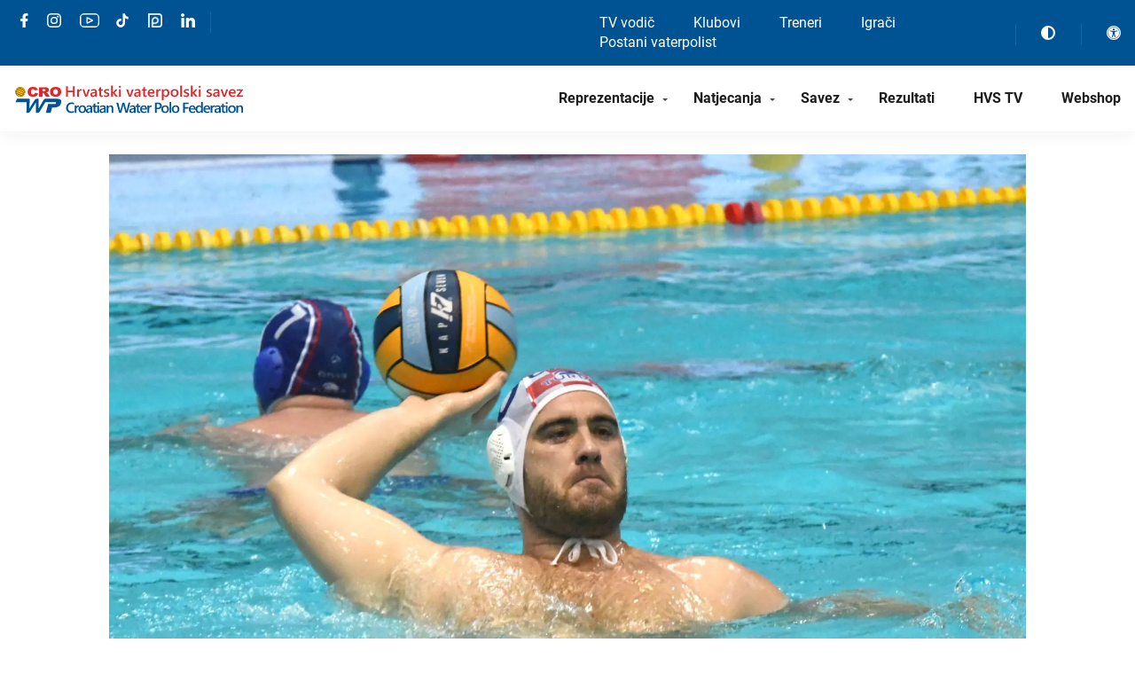

--- FILE ---
content_type: text/html; charset=UTF-8
request_url: https://hvs.hr/josip-vrlic-sada-cu-igrati-s-posebnim-emocijama/
body_size: 100486
content:
<!DOCTYPE html>
<html lang="hr">
<head>
	<meta charset="UTF-8">
<meta name="viewport" content="width=device-width, initial-scale=1">
<meta name="format-detection" content="telephone=no">
<link rel="apple-touch-icon" sizes="180x180" href="https://hvs.hr/apple-touch-icon.png">
<link rel="icon" type="image/png" sizes="32x32" href="https://hvs.hr/favicon-32x32.png">
<link rel="icon" type="image/png" sizes="16x16" href="https://hvs.hr/favicon-16x16.png">
<link rel="manifest" href="https://hvs.hr/site.webmanifest">
<link rel="mask-icon" href="https://hvs.hr/safari-pinned-tab.svg" color="#1d1b1b">
<meta name="theme-color" content="#005392">
<meta name="msapplication-TileColor" content="#005392">
<link rel="shortcut icon" type="image/x-icon" href="https://hvs.hr/favicon.ico"/>
	<script integrity="sha256-pvPw+upLPUjgMXY0G+8O0xUf+/Im1MZjXxxgOcBQBXU=" crossorigin="anonymous" src="https://code.jquery.com/jquery-3.6.3.min.js" id="8b336b125a27106622d719f5789b7016" defer></script>



<style id="ce9941b72810d5d3e6e74ea38d3fc784">.select2-container{-webkit-box-sizing:border-box;box-sizing:border-box;display:inline-block;margin:0;position:relative;vertical-align:middle}.select2-container .select2-selection--single{-webkit-box-sizing:border-box;box-sizing:border-box;cursor:pointer;display:block;height:28px;-moz-user-select:none;-ms-user-select:none;user-select:none;-webkit-user-select:none}.select2-container .select2-selection--single .select2-selection__rendered{display:block;overflow:hidden;padding-left:8px;padding-right:20px;text-overflow:ellipsis;white-space:nowrap}.select2-container .select2-selection--single .select2-selection__clear{background-color:transparent;border:none;font-size:1em}.select2-container[dir=rtl] .select2-selection--single .select2-selection__rendered{padding-left:20px;padding-right:8px}.select2-container .select2-selection--multiple{-webkit-box-sizing:border-box;box-sizing:border-box;cursor:pointer;display:block;min-height:32px;-moz-user-select:none;-ms-user-select:none;user-select:none;-webkit-user-select:none}.select2-container .select2-selection--multiple .select2-selection__rendered{display:inline;list-style:none;padding:0}.select2-container .select2-selection--multiple .select2-selection__clear{background-color:transparent;border:none;font-size:1em}.select2-container .select2-search--inline .select2-search__field{border:none;-webkit-box-sizing:border-box;box-sizing:border-box;font-family:sans-serif;font-size:100%;height:18px;margin-left:5px;margin-top:5px;max-width:100%;overflow:hidden;padding:0;resize:none;vertical-align:bottom;word-break:keep-all}.select2-container .select2-search--inline .select2-search__field::-webkit-search-cancel-button{-webkit-appearance:none}.select2-dropdown{background-color:#fff;border:1px solid #aaa;border-radius:4px;-webkit-box-sizing:border-box;box-sizing:border-box;display:block;left:-100000px;position:absolute;width:100%;z-index:1051}.select2-results{display:block}.select2-results__options{list-style:none;margin:0;padding:0}.select2-results__option{padding:6px;-moz-user-select:none;-ms-user-select:none;user-select:none;-webkit-user-select:none}.select2-results__option--selectable{cursor:pointer}.select2-container--open .select2-dropdown{left:0}.select2-container--open .select2-dropdown--above{border-bottom:none;border-bottom-left-radius:0;border-bottom-right-radius:0}.select2-container--open .select2-dropdown--below{border-top:none;border-top-left-radius:0;border-top-right-radius:0}.select2-search--dropdown{display:block;padding:4px}.select2-search--dropdown .select2-search__field{-webkit-box-sizing:border-box;box-sizing:border-box;padding:4px;width:100%}.select2-search--dropdown .select2-search__field::-webkit-search-cancel-button{-webkit-appearance:none}.select2-search--dropdown.select2-search--hide{display:none}.select2-close-mask{background-color:#fff;border:0;display:block;filter:alpha(opacity=0);height:auto;left:0;margin:0;min-height:100%;min-width:100%;opacity:0;padding:0;position:fixed;top:0;width:auto;z-index:99}.select2-hidden-accessible{clip:rect(0 0 0 0)!important;border:0!important;clip-path:inset(50%)!important;height:1px!important;overflow:hidden!important;padding:0!important;position:absolute!important;white-space:nowrap!important;width:1px!important}.select2-container--default .select2-selection--single{background-color:#fff;border:1px solid #aaa;border-radius:4px}.select2-container--default .select2-selection--single .select2-selection__rendered{color:#444;line-height:28px}.select2-container--default .select2-selection--single .select2-selection__clear{cursor:pointer;float:right;font-weight:700;height:26px;margin-right:20px;padding-right:0}.select2-container--default .select2-selection--single .select2-selection__placeholder{color:#999}.select2-container--default .select2-selection--single .select2-selection__arrow{height:26px;position:absolute;right:1px;top:1px;width:20px}.select2-container--default .select2-selection--single .select2-selection__arrow b{border-color:#888 transparent transparent;border-style:solid;border-width:5px 4px 0;height:0;left:50%;margin-left:-4px;margin-top:-2px;position:absolute;top:50%;width:0}.select2-container--default[dir=rtl] .select2-selection--single .select2-selection__clear{float:left}.select2-container--default[dir=rtl] .select2-selection--single .select2-selection__arrow{left:1px;right:auto}.select2-container--default.select2-container--disabled .select2-selection--single{background-color:#eee;cursor:default}.select2-container--default.select2-container--disabled .select2-selection--single .select2-selection__clear{display:none}.select2-container--default.select2-container--open .select2-selection--single .select2-selection__arrow b{border-color:transparent transparent #888;border-width:0 4px 5px}.select2-container--default .select2-selection--multiple{background-color:#fff;border:1px solid #aaa;border-radius:4px;cursor:text;padding-bottom:5px;padding-right:5px;position:relative}.select2-container--default .select2-selection--multiple.select2-selection--clearable{padding-right:25px}.select2-container--default .select2-selection--multiple .select2-selection__clear{cursor:pointer;font-weight:700;height:20px;margin-right:10px;margin-top:5px;padding:1px;position:absolute;right:0}.select2-container--default .select2-selection--multiple .select2-selection__choice{background-color:#e4e4e4;border:1px solid #aaa;border-radius:4px;-webkit-box-sizing:border-box;box-sizing:border-box;display:inline-block;margin-left:5px;margin-top:5px;max-width:100%;overflow:hidden;padding:0 0 0 20px;position:relative;text-overflow:ellipsis;vertical-align:bottom;white-space:nowrap}.select2-container--default .select2-selection--multiple .select2-selection__choice__display{cursor:default;padding-left:2px;padding-right:5px}.select2-container--default .select2-selection--multiple .select2-selection__choice__remove{background-color:transparent;border:none;border-bottom-left-radius:4px;border-right:1px solid #aaa;border-top-left-radius:4px;color:#999;cursor:pointer;font-size:1em;font-weight:700;left:0;padding:0 4px;position:absolute;top:0}.select2-container--default .select2-selection--multiple .select2-selection__choice__remove:focus,.select2-container--default .select2-selection--multiple .select2-selection__choice__remove:hover{background-color:#f1f1f1;color:#333;outline:none}.select2-container--default[dir=rtl] .select2-selection--multiple .select2-selection__choice{margin-left:5px;margin-right:auto}.select2-container--default[dir=rtl] .select2-selection--multiple .select2-selection__choice__display{padding-left:5px;padding-right:2px}.select2-container--default[dir=rtl] .select2-selection--multiple .select2-selection__choice__remove{border-radius:0 4px 4px 0;border-left:1px solid #aaa;border-right:none}.select2-container--default[dir=rtl] .select2-selection--multiple .select2-selection__clear{float:left;margin-left:10px;margin-right:auto}.select2-container--default.select2-container--focus .select2-selection--multiple{border:1px solid #000;outline:0}.select2-container--default.select2-container--disabled .select2-selection--multiple{background-color:#eee;cursor:default}.select2-container--default.select2-container--disabled .select2-selection__choice__remove{display:none}.select2-container--default.select2-container--open.select2-container--above .select2-selection--multiple,.select2-container--default.select2-container--open.select2-container--above .select2-selection--single{border-top-left-radius:0;border-top-right-radius:0}.select2-container--default.select2-container--open.select2-container--below .select2-selection--multiple,.select2-container--default.select2-container--open.select2-container--below .select2-selection--single{border-bottom-left-radius:0;border-bottom-right-radius:0}.select2-container--default .select2-search--dropdown .select2-search__field{border:1px solid #aaa}.select2-container--default .select2-search--inline .select2-search__field{-webkit-appearance:textfield;background:transparent;border:none;-webkit-box-shadow:none;box-shadow:none;outline:0}.select2-container--default .select2-results>.select2-results__options{max-height:200px;overflow-y:auto}.select2-container--default .select2-results__option .select2-results__option{padding-left:1em}.select2-container--default .select2-results__option .select2-results__option .select2-results__group{padding-left:0}.select2-container--default .select2-results__option .select2-results__option .select2-results__option{margin-left:-1em;padding-left:2em}.select2-container--default .select2-results__option .select2-results__option .select2-results__option .select2-results__option{margin-left:-2em;padding-left:3em}.select2-container--default .select2-results__option .select2-results__option .select2-results__option .select2-results__option .select2-results__option{margin-left:-3em;padding-left:4em}.select2-container--default .select2-results__option .select2-results__option .select2-results__option .select2-results__option .select2-results__option .select2-results__option{margin-left:-4em;padding-left:5em}.select2-container--default .select2-results__option .select2-results__option .select2-results__option .select2-results__option .select2-results__option .select2-results__option .select2-results__option{margin-left:-5em;padding-left:6em}.select2-container--default .select2-results__option--group{padding:0}.select2-container--default .select2-results__option--disabled{color:#999}.select2-container--default .select2-results__option--selected{background-color:#ddd}.select2-container--default .select2-results__option--highlighted.select2-results__option--selectable{background-color:#5897fb;color:#fff}.select2-container--default .select2-results__group{cursor:default;display:block;padding:6px}.select2-container--classic .select2-selection--single{background-color:#f7f7f7;background-image:-webkit-gradient(linear,left top,left bottom,color-stop(50%,#fff),to(#eee));background-image:linear-gradient(180deg,#fff 50%,#eee);background-repeat:repeat-x;border:1px solid #aaa;border-radius:4px;filter:progid:DXImageTransform.Microsoft.gradient(startColorstr="#FFFFFFFF",endColorstr="#FFEEEEEE",GradientType=0);outline:0}.select2-container--classic .select2-selection--single:focus{border:1px solid #5897fb}.select2-container--classic .select2-selection--single .select2-selection__rendered{color:#444;line-height:28px}.select2-container--classic .select2-selection--single .select2-selection__clear{cursor:pointer;float:right;font-weight:700;height:26px;margin-right:20px}.select2-container--classic .select2-selection--single .select2-selection__placeholder{color:#999}.select2-container--classic .select2-selection--single .select2-selection__arrow{background-color:#ddd;background-image:-webkit-gradient(linear,left top,left bottom,color-stop(50%,#eee),to(#ccc));background-image:linear-gradient(180deg,#eee 50%,#ccc);background-repeat:repeat-x;border:none;border-bottom-right-radius:4px;border-left:1px solid #aaa;border-top-right-radius:4px;filter:progid:DXImageTransform.Microsoft.gradient(startColorstr="#FFEEEEEE",endColorstr="#FFCCCCCC",GradientType=0);height:26px;position:absolute;right:1px;top:1px;width:20px}.select2-container--classic .select2-selection--single .select2-selection__arrow b{border-color:#888 transparent transparent;border-style:solid;border-width:5px 4px 0;height:0;left:50%;margin-left:-4px;margin-top:-2px;position:absolute;top:50%;width:0}.select2-container--classic[dir=rtl] .select2-selection--single .select2-selection__clear{float:left}.select2-container--classic[dir=rtl] .select2-selection--single .select2-selection__arrow{border:none;border-radius:4px 0 0 4px;border-right:1px solid #aaa;left:1px;right:auto}.select2-container--classic.select2-container--open .select2-selection--single{border:1px solid #5897fb}.select2-container--classic.select2-container--open .select2-selection--single .select2-selection__arrow{background:transparent;border:none}.select2-container--classic.select2-container--open .select2-selection--single .select2-selection__arrow b{border-color:transparent transparent #888;border-width:0 4px 5px}.select2-container--classic.select2-container--open.select2-container--above .select2-selection--single{background-image:-webkit-gradient(linear,left top,left bottom,from(#fff),color-stop(50%,#eee));background-image:linear-gradient(180deg,#fff 0,#eee 50%);background-repeat:repeat-x;border-top:none;border-top-left-radius:0;border-top-right-radius:0;filter:progid:DXImageTransform.Microsoft.gradient(startColorstr="#FFFFFFFF",endColorstr="#FFEEEEEE",GradientType=0)}.select2-container--classic.select2-container--open.select2-container--below .select2-selection--single{background-image:-webkit-gradient(linear,left top,left bottom,color-stop(50%,#eee),to(#fff));background-image:linear-gradient(180deg,#eee 50%,#fff);background-repeat:repeat-x;border-bottom:none;border-bottom-left-radius:0;border-bottom-right-radius:0;filter:progid:DXImageTransform.Microsoft.gradient(startColorstr="#FFEEEEEE",endColorstr="#FFFFFFFF",GradientType=0)}.select2-container--classic .select2-selection--multiple{background-color:#fff;border:1px solid #aaa;border-radius:4px;cursor:text;outline:0;padding-bottom:5px;padding-right:5px}.select2-container--classic .select2-selection--multiple:focus{border:1px solid #5897fb}.select2-container--classic .select2-selection--multiple .select2-selection__clear{display:none}.select2-container--classic .select2-selection--multiple .select2-selection__choice{background-color:#e4e4e4;border:1px solid #aaa;border-radius:4px;display:inline-block;margin-left:5px;margin-top:5px;padding:0}.select2-container--classic .select2-selection--multiple .select2-selection__choice__display{cursor:default;padding-left:2px;padding-right:5px}.select2-container--classic .select2-selection--multiple .select2-selection__choice__remove{background-color:transparent;border:none;border-bottom-left-radius:4px;border-top-left-radius:4px;color:#888;cursor:pointer;font-size:1em;font-weight:700;padding:0 4px}.select2-container--classic .select2-selection--multiple .select2-selection__choice__remove:hover{color:#555;outline:none}.select2-container--classic[dir=rtl] .select2-selection--multiple .select2-selection__choice{margin-left:5px;margin-right:auto}.select2-container--classic[dir=rtl] .select2-selection--multiple .select2-selection__choice__display{padding-left:5px;padding-right:2px}.select2-container--classic[dir=rtl] .select2-selection--multiple .select2-selection__choice__remove{border-radius:0 4px 4px 0}.select2-container--classic.select2-container--open .select2-selection--multiple{border:1px solid #5897fb}.select2-container--classic.select2-container--open.select2-container--above .select2-selection--multiple{border-top:none;border-top-left-radius:0;border-top-right-radius:0}.select2-container--classic.select2-container--open.select2-container--below .select2-selection--multiple{border-bottom:none;border-bottom-left-radius:0;border-bottom-right-radius:0}.select2-container--classic .select2-search--dropdown .select2-search__field{border:1px solid #aaa;outline:0}.select2-container--classic .select2-search--inline .select2-search__field{-webkit-box-shadow:none;box-shadow:none;outline:0}.select2-container--classic .select2-dropdown{background-color:#fff;border:1px solid transparent}.select2-container--classic .select2-dropdown--above{border-bottom:none}.select2-container--classic .select2-dropdown--below{border-top:none}.select2-container--classic .select2-results>.select2-results__options{max-height:200px;overflow-y:auto}.select2-container--classic .select2-results__option--group{padding:0}.select2-container--classic .select2-results__option--disabled{color:gray}.select2-container--classic .select2-results__option--highlighted.select2-results__option--selectable{background-color:#3875d7;color:#fff}.select2-container--classic .select2-results__group{cursor:default;display:block;padding:6px}.select2-container--classic.select2-container--open .select2-dropdown{border-color:#5897fb}@font-face{font-family:swiper-icons;font-style:normal;font-weight:400;src:url(data:application/font-woff;charset=utf-8;base64,\ [base64]//wADZ2x5ZgAAAywAAADMAAAD2MHtryVoZWFkAAABbAAAADAAAAA2E2+eoWhoZWEAAAGcAAAAHwAAACQC9gDzaG10eAAAAigAAAAZAAAArgJkABFsb2NhAAAC0AAAAFoAAABaFQAUGG1heHAAAAG8AAAAHwAAACAAcABAbmFtZQAAA/gAAAE5AAACXvFdBwlwb3N0AAAFNAAAAGIAAACE5s74hXjaY2BkYGAAYpf5Hu/j+W2+MnAzMYDAzaX6QjD6/4//Bxj5GA8AuRwMYGkAPywL13jaY2BkYGA88P8Agx4j+/8fQDYfA1AEBWgDAIB2BOoAeNpjYGRgYNBh4GdgYgABEMnIABJzYNADCQAACWgAsQB42mNgYfzCOIGBlYGB0YcxjYGBwR1Kf2WQZGhhYGBiYGVmgAFGBiQQkOaawtDAoMBQxXjg/wEGPcYDDA4wNUA2CCgwsAAAO4EL6gAAeNpj2M0gyAACqxgGNWBkZ2D4/wMA+xkDdgAAAHjaY2BgYGaAYBkGRgYQiAHyGMF8FgYHIM3DwMHABGQrMOgyWDLEM1T9/w8UBfEMgLzE////P/5//f/V/xv+r4eaAAeMbAxwIUYmIMHEgKYAYjUcsDAwsLKxc3BycfPw8jEQA/[base64]/uznmfPFBNODM2K7MTQ45YEAZqGP81AmGGcF3iPqOop0r1SPTaTbVkfUe4HXj97wYE+yNwWYxwWu4v1ugWHgo3S1XdZEVqWM7ET0cfnLGxWfkgR42o2PvWrDMBSFj/IHLaF0zKjRgdiVMwScNRAoWUoH78Y2icB/yIY09An6AH2Bdu/UB+yxopYshQiEvnvu0dURgDt8QeC8PDw7Fpji3fEA4z/PEJ6YOB5hKh4dj3EvXhxPqH/SKUY3rJ7srZ4FZnh1PMAtPhwP6fl2PMJMPDgeQ4rY8YT6Gzao0eAEA409DuggmTnFnOcSCiEiLMgxCiTI6Cq5DZUd3Qmp10vO0LaLTd2cjN4fOumlc7lUYbSQcZFkutRG7g6JKZKy0RmdLY680CDnEJ+UMkpFFe1RN7nxdVpXrC4aTtnaurOnYercZg2YVmLN/d/gczfEimrE/fs/bOuq29Zmn8tloORaXgZgGa78yO9/cnXm2BpaGvq25Dv9S4E9+5SIc9PqupJKhYFSSl47+Qcr1mYNAAAAeNptw0cKwkAAAMDZJA8Q7OUJvkLsPfZ6zFVERPy8qHh2YER+3i/BP83vIBLLySsoKimrqKqpa2hp6+jq6RsYGhmbmJqZSy0sraxtbO3sHRydnEMU4uR6yx7JJXveP7WrDycAAAAAAAH//wACeNpjYGRgYOABYhkgZgJCZgZNBkYGLQZtIJsFLMYAAAw3ALgAeNolizEKgDAQBCchRbC2sFER0YD6qVQiBCv/H9ezGI6Z5XBAw8CBK/m5iQQVauVbXLnOrMZv2oLdKFa8Pjuru2hJzGabmOSLzNMzvutpB3N42mNgZGBg4GKQYzBhYMxJLMlj4GBgAYow/P/PAJJhLM6sSoWKfWCAAwDAjgbRAAB42mNgYGBkAIIbCZo5IPrmUn0hGA0AO8EFTQAA) format("woff")}:root{--swiper-theme-color:#007aff}.swiper-container{list-style:none;margin-left:auto;margin-right:auto;overflow:hidden;padding:0;position:relative;z-index:1}.swiper-container-vertical>.swiper-wrapper{-webkit-box-orient:vertical;-webkit-box-direction:normal;-ms-flex-direction:column;flex-direction:column}.swiper-wrapper{-webkit-box-sizing:content-box;box-sizing:content-box;display:-webkit-box;display:-ms-flexbox;display:flex;height:100%;position:relative;-webkit-transition-property:-webkit-transform;transition-property:-webkit-transform;transition-property:transform;transition-property:transform,-webkit-transform;width:100%;z-index:1}.swiper-container-android .swiper-slide,.swiper-wrapper{-webkit-transform:translateZ(0);transform:translateZ(0)}.swiper-container-multirow>.swiper-wrapper{-ms-flex-wrap:wrap;flex-wrap:wrap}.swiper-container-multirow-column>.swiper-wrapper{-webkit-box-orient:vertical;-webkit-box-direction:normal;-ms-flex-direction:column;flex-direction:column;-ms-flex-wrap:wrap;flex-wrap:wrap}.swiper-container-free-mode>.swiper-wrapper{margin:0 auto;-webkit-transition-timing-function:ease-out;transition-timing-function:ease-out}.swiper-slide{-ms-flex-negative:0;flex-shrink:0;height:100%;position:relative;-webkit-transition-property:-webkit-transform;transition-property:-webkit-transform;transition-property:transform;transition-property:transform,-webkit-transform;width:100%}.swiper-slide-invisible-blank{visibility:hidden}.swiper-container-autoheight,.swiper-container-autoheight .swiper-slide{height:auto}.swiper-container-autoheight .swiper-wrapper{-webkit-box-align:start;-ms-flex-align:start;align-items:flex-start;-webkit-transition-property:height,-webkit-transform;transition-property:height,-webkit-transform;transition-property:transform,height;transition-property:transform,height,-webkit-transform}.swiper-container-3d{-webkit-perspective:1200px;perspective:1200px}.swiper-container-3d .swiper-cube-shadow,.swiper-container-3d .swiper-slide,.swiper-container-3d .swiper-slide-shadow-bottom,.swiper-container-3d .swiper-slide-shadow-left,.swiper-container-3d .swiper-slide-shadow-right,.swiper-container-3d .swiper-slide-shadow-top,.swiper-container-3d .swiper-wrapper{-webkit-transform-style:preserve-3d;transform-style:preserve-3d}.swiper-container-3d .swiper-slide-shadow-bottom,.swiper-container-3d .swiper-slide-shadow-left,.swiper-container-3d .swiper-slide-shadow-right,.swiper-container-3d .swiper-slide-shadow-top{height:100%;left:0;pointer-events:none;position:absolute;top:0;width:100%;z-index:10}.swiper-container-3d .swiper-slide-shadow-left{background-image:-webkit-gradient(linear,right top,left top,from(rgba(0,0,0,.5)),to(rgba(0,0,0,0)));background-image:linear-gradient(270deg,rgba(0,0,0,.5),rgba(0,0,0,0))}.swiper-container-3d .swiper-slide-shadow-right{background-image:-webkit-gradient(linear,left top,right top,from(rgba(0,0,0,.5)),to(rgba(0,0,0,0)));background-image:linear-gradient(90deg,rgba(0,0,0,.5),rgba(0,0,0,0))}.swiper-container-3d .swiper-slide-shadow-top{background-image:-webkit-gradient(linear,left bottom,left top,from(rgba(0,0,0,.5)),to(rgba(0,0,0,0)));background-image:linear-gradient(0deg,rgba(0,0,0,.5),rgba(0,0,0,0))}.swiper-container-3d .swiper-slide-shadow-bottom{background-image:-webkit-gradient(linear,left top,left bottom,from(rgba(0,0,0,.5)),to(rgba(0,0,0,0)));background-image:linear-gradient(180deg,rgba(0,0,0,.5),rgba(0,0,0,0))}.swiper-container-css-mode>.swiper-wrapper{-ms-overflow-style:none;overflow:auto;scrollbar-width:none}.swiper-container-css-mode>.swiper-wrapper::-webkit-scrollbar{display:none}.swiper-container-css-mode>.swiper-wrapper>.swiper-slide{scroll-snap-align:start start}.swiper-container-horizontal.swiper-container-css-mode>.swiper-wrapper{-ms-scroll-snap-type:x mandatory;scroll-snap-type:x mandatory}.swiper-container-vertical.swiper-container-css-mode>.swiper-wrapper{-ms-scroll-snap-type:y mandatory;scroll-snap-type:y mandatory}:root{--swiper-navigation-size:44px}.swiper-button-next,.swiper-button-prev{-webkit-box-align:center;-ms-flex-align:center;-webkit-box-pack:center;-ms-flex-pack:center;align-items:center;color:#007aff;color:var(--swiper-navigation-color,var(--swiper-theme-color));cursor:pointer;display:-webkit-box;display:-ms-flexbox;display:flex;height:44px;height:var(--swiper-navigation-size);justify-content:center;margin-top:-22px;margin-top:calc(var(--swiper-navigation-size)*-1/2);position:absolute;top:50%;width:27px;width:calc(var(--swiper-navigation-size)/44*27);z-index:10}.swiper-button-next.swiper-button-disabled,.swiper-button-prev.swiper-button-disabled{cursor:auto;opacity:.35;pointer-events:none}.swiper-button-next:after,.swiper-button-prev:after{font-family:swiper-icons;font-size:44px;font-size:var(--swiper-navigation-size);font-variant:normal;letter-spacing:0;line-height:1;text-transform:none!important;text-transform:none}.swiper-button-prev,.swiper-container-rtl .swiper-button-next{left:10px;right:auto}.swiper-button-prev:after,.swiper-container-rtl .swiper-button-next:after{content:"prev"}.swiper-button-next,.swiper-container-rtl .swiper-button-prev{left:auto;right:10px}.swiper-button-next:after,.swiper-container-rtl .swiper-button-prev:after{content:"next"}.swiper-button-next.swiper-button-white,.swiper-button-prev.swiper-button-white{--swiper-navigation-color:#fff}.swiper-button-next.swiper-button-black,.swiper-button-prev.swiper-button-black{--swiper-navigation-color:#000}.swiper-button-lock{display:none}.swiper-pagination{position:absolute;text-align:center;-webkit-transform:translateZ(0);transform:translateZ(0);-webkit-transition:opacity .3s;transition:opacity .3s;z-index:10}.swiper-pagination.swiper-pagination-hidden{opacity:0}.swiper-container-horizontal>.swiper-pagination-bullets,.swiper-pagination-custom,.swiper-pagination-fraction{bottom:10px;left:0;width:100%}.swiper-pagination-bullets-dynamic{font-size:0;overflow:hidden}.swiper-pagination-bullets-dynamic .swiper-pagination-bullet{position:relative;-webkit-transform:scale(.33);-ms-transform:scale(.33);transform:scale(.33)}.swiper-pagination-bullets-dynamic .swiper-pagination-bullet-active,.swiper-pagination-bullets-dynamic .swiper-pagination-bullet-active-main{-webkit-transform:scale(1);-ms-transform:scale(1);transform:scale(1)}.swiper-pagination-bullets-dynamic .swiper-pagination-bullet-active-prev{-webkit-transform:scale(.66);-ms-transform:scale(.66);transform:scale(.66)}.swiper-pagination-bullets-dynamic .swiper-pagination-bullet-active-prev-prev{-webkit-transform:scale(.33);-ms-transform:scale(.33);transform:scale(.33)}.swiper-pagination-bullets-dynamic .swiper-pagination-bullet-active-next{-webkit-transform:scale(.66);-ms-transform:scale(.66);transform:scale(.66)}.swiper-pagination-bullets-dynamic .swiper-pagination-bullet-active-next-next{-webkit-transform:scale(.33);-ms-transform:scale(.33);transform:scale(.33)}.swiper-pagination-bullet{background:#000;border-radius:100%;display:inline-block;height:8px;opacity:.2;width:8px}button.swiper-pagination-bullet{-webkit-appearance:none;-moz-appearance:none;appearance:none;border:none;-webkit-box-shadow:none;box-shadow:none;margin:0;padding:0}.swiper-pagination-clickable .swiper-pagination-bullet{cursor:pointer}.swiper-pagination-bullet-active{background:#007aff;background:var(--swiper-pagination-color,var(--swiper-theme-color));opacity:1}.swiper-container-vertical>.swiper-pagination-bullets{right:10px;top:50%;-webkit-transform:translate3d(0,-50%,0);transform:translate3d(0,-50%,0)}.swiper-container-vertical>.swiper-pagination-bullets .swiper-pagination-bullet{display:block;margin:6px 0}.swiper-container-vertical>.swiper-pagination-bullets.swiper-pagination-bullets-dynamic{top:50%;-webkit-transform:translateY(-50%);-ms-transform:translateY(-50%);transform:translateY(-50%);width:8px}.swiper-container-vertical>.swiper-pagination-bullets.swiper-pagination-bullets-dynamic .swiper-pagination-bullet{display:inline-block;-webkit-transition:top .2s,-webkit-transform .2s;transition:top .2s,-webkit-transform .2s;transition:transform .2s,top .2s;transition:transform .2s,top .2s,-webkit-transform .2s}.swiper-container-horizontal>.swiper-pagination-bullets .swiper-pagination-bullet{margin:0 4px}.swiper-container-horizontal>.swiper-pagination-bullets.swiper-pagination-bullets-dynamic{left:50%;-webkit-transform:translateX(-50%);-ms-transform:translateX(-50%);transform:translate(-50%);white-space:nowrap}.swiper-container-horizontal>.swiper-pagination-bullets.swiper-pagination-bullets-dynamic .swiper-pagination-bullet{-webkit-transition:left .2s,-webkit-transform .2s;transition:left .2s,-webkit-transform .2s;transition:transform .2s,left .2s;transition:transform .2s,left .2s,-webkit-transform .2s}.swiper-container-horizontal.swiper-container-rtl>.swiper-pagination-bullets-dynamic .swiper-pagination-bullet{-webkit-transition:right .2s,-webkit-transform .2s;transition:right .2s,-webkit-transform .2s;transition:transform .2s,right .2s;transition:transform .2s,right .2s,-webkit-transform .2s}.swiper-pagination-progressbar{background:rgba(0,0,0,.25);position:absolute}.swiper-pagination-progressbar .swiper-pagination-progressbar-fill{background:#007aff;background:var(--swiper-pagination-color,var(--swiper-theme-color));height:100%;left:0;position:absolute;top:0;-webkit-transform:scale(0);-ms-transform:scale(0);transform:scale(0);-webkit-transform-origin:left top;-ms-transform-origin:left top;transform-origin:left top;width:100%}.swiper-container-rtl .swiper-pagination-progressbar .swiper-pagination-progressbar-fill{-webkit-transform-origin:right top;-ms-transform-origin:right top;transform-origin:right top}.swiper-container-horizontal>.swiper-pagination-progressbar,.swiper-container-vertical>.swiper-pagination-progressbar.swiper-pagination-progressbar-opposite{height:4px;left:0;top:0;width:100%}.swiper-container-horizontal>.swiper-pagination-progressbar.swiper-pagination-progressbar-opposite,.swiper-container-vertical>.swiper-pagination-progressbar{height:100%;left:0;top:0;width:4px}.swiper-pagination-white{--swiper-pagination-color:#fff}.swiper-pagination-black{--swiper-pagination-color:#000}.swiper-pagination-lock{display:none}.swiper-scrollbar{background:rgba(0,0,0,.1);border-radius:10px;position:relative;-ms-touch-action:none}.swiper-container-horizontal>.swiper-scrollbar{bottom:3px;height:5px;left:1%;position:absolute;width:98%;z-index:50}.swiper-container-vertical>.swiper-scrollbar{height:98%;position:absolute;right:3px;top:1%;width:5px;z-index:50}.swiper-scrollbar-drag{background:rgba(0,0,0,.5);border-radius:10px;height:100%;left:0;position:relative;top:0;width:100%}.swiper-scrollbar-cursor-drag{cursor:move}.swiper-scrollbar-lock{display:none}.swiper-zoom-container{-webkit-box-pack:center;-ms-flex-pack:center;-webkit-box-align:center;-ms-flex-align:center;align-items:center;display:-webkit-box;display:-ms-flexbox;display:flex;height:100%;justify-content:center;text-align:center;width:100%}.swiper-zoom-container>canvas,.swiper-zoom-container>img,.swiper-zoom-container>svg{max-height:100%;max-width:100%;-o-object-fit:contain;object-fit:contain}.swiper-slide-zoomed{cursor:move}.swiper-lazy-preloader{-webkit-animation:swiper-preloader-spin 1s linear infinite;animation:swiper-preloader-spin 1s linear infinite;border:4px solid #007aff;border:4px solid var(--swiper-preloader-color,var(--swiper-theme-color));border-radius:50%;border-top:4px solid transparent;-webkit-box-sizing:border-box;box-sizing:border-box;height:42px;left:50%;margin-left:-21px;margin-top:-21px;position:absolute;top:50%;-webkit-transform-origin:50%;-ms-transform-origin:50%;transform-origin:50%;width:42px;z-index:10}.swiper-lazy-preloader-white{--swiper-preloader-color:#fff}.swiper-lazy-preloader-black{--swiper-preloader-color:#000}@-webkit-keyframes swiper-preloader-spin{to{-webkit-transform:rotate(1turn);transform:rotate(1turn)}}@keyframes swiper-preloader-spin{to{-webkit-transform:rotate(1turn);transform:rotate(1turn)}}.swiper-container .swiper-notification{left:0;opacity:0;pointer-events:none;position:absolute;top:0;z-index:-1000}.swiper-container-fade.swiper-container-free-mode .swiper-slide{-webkit-transition-timing-function:ease-out;transition-timing-function:ease-out}.swiper-container-fade .swiper-slide{pointer-events:none;-webkit-transition-property:opacity;transition-property:opacity}.swiper-container-fade .swiper-slide .swiper-slide{pointer-events:none}.swiper-container-fade .swiper-slide-active,.swiper-container-fade .swiper-slide-active .swiper-slide-active{pointer-events:auto}.swiper-container-cube{overflow:visible}.swiper-container-cube .swiper-slide{-webkit-backface-visibility:hidden;backface-visibility:hidden;height:100%;pointer-events:none;-webkit-transform-origin:0 0;-ms-transform-origin:0 0;transform-origin:0 0;visibility:hidden;width:100%;z-index:1}.swiper-container-cube .swiper-slide .swiper-slide{pointer-events:none}.swiper-container-cube.swiper-container-rtl .swiper-slide{-webkit-transform-origin:100% 0;-ms-transform-origin:100% 0;transform-origin:100% 0}.swiper-container-cube .swiper-slide-active,.swiper-container-cube .swiper-slide-active .swiper-slide-active{pointer-events:auto}.swiper-container-cube .swiper-slide-active,.swiper-container-cube .swiper-slide-next,.swiper-container-cube .swiper-slide-next+.swiper-slide,.swiper-container-cube .swiper-slide-prev{pointer-events:auto;visibility:visible}.swiper-container-cube .swiper-slide-shadow-bottom,.swiper-container-cube .swiper-slide-shadow-left,.swiper-container-cube .swiper-slide-shadow-right,.swiper-container-cube .swiper-slide-shadow-top{-webkit-backface-visibility:hidden;backface-visibility:hidden;z-index:0}.swiper-container-cube .swiper-cube-shadow{background:#000;bottom:0;-webkit-filter:blur(50px);filter:blur(50px);height:100%;left:0;opacity:.6;position:absolute;width:100%;z-index:0}.swiper-container-flip{overflow:visible}.swiper-container-flip .swiper-slide{-webkit-backface-visibility:hidden;backface-visibility:hidden;pointer-events:none;z-index:1}.swiper-container-flip .swiper-slide .swiper-slide{pointer-events:none}.swiper-container-flip .swiper-slide-active,.swiper-container-flip .swiper-slide-active .swiper-slide-active{pointer-events:auto}.swiper-container-flip .swiper-slide-shadow-bottom,.swiper-container-flip .swiper-slide-shadow-left,.swiper-container-flip .swiper-slide-shadow-right,.swiper-container-flip .swiper-slide-shadow-top{-webkit-backface-visibility:hidden;backface-visibility:hidden;z-index:0}.flatpickr-calendar{-webkit-animation:none;animation:none;background:transparent;background:#fff;border:0;border-radius:5px;-webkit-box-shadow:1px 0 0 #e6e6e6,-1px 0 0 #e6e6e6,0 1px 0 #e6e6e6,0 -1px 0 #e6e6e6,0 3px 13px rgba(0,0,0,.08);box-shadow:1px 0 #e6e6e6,-1px 0 #e6e6e6,0 1px #e6e6e6,0 -1px #e6e6e6,0 3px 13px #00000014;-webkit-box-sizing:border-box;box-sizing:border-box;direction:ltr;display:none;font-size:14px;line-height:24px;opacity:0;padding:0;position:absolute;text-align:center;-ms-touch-action:manipulation;touch-action:manipulation;visibility:hidden;width:307.875px}.flatpickr-calendar.inline,.flatpickr-calendar.open{max-height:640px;opacity:1;visibility:visible}.flatpickr-calendar.open{display:inline-block;z-index:99999}.flatpickr-calendar.animate.open{-webkit-animation:fpFadeInDown .3s cubic-bezier(.23,1,.32,1);animation:fpFadeInDown .3s cubic-bezier(.23,1,.32,1)}.flatpickr-calendar.inline{display:block;position:relative;top:2px}.flatpickr-calendar.static{position:absolute;top:calc(100% + 2px)}.flatpickr-calendar.static.open{display:block;z-index:999}.flatpickr-calendar.multiMonth .flatpickr-days .dayContainer:nth-child(n+1) .flatpickr-day.inRange:nth-child(7n+7){-webkit-box-shadow:none!important;box-shadow:none!important}.flatpickr-calendar.multiMonth .flatpickr-days .dayContainer:nth-child(n+2) .flatpickr-day.inRange:nth-child(7n+1){-webkit-box-shadow:-2px 0 0 #e6e6e6,5px 0 0 #e6e6e6;box-shadow:-2px 0 #e6e6e6,5px 0 #e6e6e6}.flatpickr-calendar .hasTime .dayContainer,.flatpickr-calendar .hasWeeks .dayContainer{border-bottom:0;border-bottom-left-radius:0;border-bottom-right-radius:0}.flatpickr-calendar .hasWeeks .dayContainer{border-left:0}.flatpickr-calendar.hasTime .flatpickr-time{border-top:1px solid #e6e6e6;height:40px}.flatpickr-calendar.noCalendar.hasTime .flatpickr-time{height:auto}.flatpickr-calendar:after,.flatpickr-calendar:before{border:solid transparent;content:"";display:block;height:0;left:22px;pointer-events:none;position:absolute;width:0}.flatpickr-calendar.arrowRight:after,.flatpickr-calendar.arrowRight:before,.flatpickr-calendar.rightMost:after,.flatpickr-calendar.rightMost:before{left:auto;right:22px}.flatpickr-calendar.arrowCenter:after,.flatpickr-calendar.arrowCenter:before{left:50%;right:50%}.flatpickr-calendar:before{border-width:5px;margin:0 -5px}.flatpickr-calendar:after{border-width:4px;margin:0 -4px}.flatpickr-calendar.arrowTop:after,.flatpickr-calendar.arrowTop:before{bottom:100%}.flatpickr-calendar.arrowTop:before{border-bottom-color:#e6e6e6}.flatpickr-calendar.arrowTop:after{border-bottom-color:#fff}.flatpickr-calendar.arrowBottom:after,.flatpickr-calendar.arrowBottom:before{top:100%}.flatpickr-calendar.arrowBottom:before{border-top-color:#e6e6e6}.flatpickr-calendar.arrowBottom:after{border-top-color:#fff}.flatpickr-calendar:focus{outline:0}.flatpickr-wrapper{display:inline-block;position:relative}.flatpickr-months{display:-webkit-box;display:-ms-flexbox;display:flex}.flatpickr-months .flatpickr-month{-webkit-box-flex:1;background:transparent;-ms-flex:1;flex:1;line-height:1;overflow:hidden;position:relative;text-align:center}.flatpickr-months .flatpickr-month,.flatpickr-months .flatpickr-next-month,.flatpickr-months .flatpickr-prev-month{fill:#000000e6;color:#000000e6;height:34px;-webkit-user-select:none;-moz-user-select:none;-ms-user-select:none;user-select:none}.flatpickr-months .flatpickr-next-month,.flatpickr-months .flatpickr-prev-month{cursor:pointer;padding:10px;position:absolute;text-decoration:none;top:0;z-index:3}.flatpickr-months .flatpickr-next-month.flatpickr-disabled,.flatpickr-months .flatpickr-prev-month.flatpickr-disabled{display:none}.flatpickr-months .flatpickr-next-month i,.flatpickr-months .flatpickr-prev-month i{position:relative}.flatpickr-months .flatpickr-next-month.flatpickr-prev-month,.flatpickr-months .flatpickr-prev-month.flatpickr-prev-month{left:0}.flatpickr-months .flatpickr-next-month.flatpickr-next-month,.flatpickr-months .flatpickr-prev-month.flatpickr-next-month{right:0}.flatpickr-months .flatpickr-next-month:hover,.flatpickr-months .flatpickr-prev-month:hover{color:#959ea9}.flatpickr-months .flatpickr-next-month:hover svg,.flatpickr-months .flatpickr-prev-month:hover svg{fill:#f64747}.flatpickr-months .flatpickr-next-month svg,.flatpickr-months .flatpickr-prev-month svg{height:14px;width:14px}.flatpickr-months .flatpickr-next-month svg path,.flatpickr-months .flatpickr-prev-month svg path{fill:inherit;-webkit-transition:fill .1s;transition:fill .1s}.numInputWrapper{height:auto;position:relative}.numInputWrapper input,.numInputWrapper span{display:inline-block}.numInputWrapper input{width:100%}.numInputWrapper input::-ms-clear{display:none}.numInputWrapper input::-webkit-inner-spin-button,.numInputWrapper input::-webkit-outer-spin-button{-webkit-appearance:none;margin:0}.numInputWrapper span{border:1px solid rgba(57,57,57,.15);-webkit-box-sizing:border-box;box-sizing:border-box;cursor:pointer;height:50%;line-height:50%;opacity:0;padding:0 4px 0 2px;position:absolute;right:0;width:14px}.numInputWrapper span:hover{background:rgba(0,0,0,.1)}.numInputWrapper span:active{background:rgba(0,0,0,.2)}.numInputWrapper span:after{content:"";display:block;position:absolute}.numInputWrapper span.arrowUp{border-bottom:0;top:0}.numInputWrapper span.arrowUp:after{border-bottom:4px solid rgba(57,57,57,.6);border-left:4px solid transparent;border-right:4px solid transparent;top:26%}.numInputWrapper span.arrowDown{top:50%}.numInputWrapper span.arrowDown:after{border-left:4px solid transparent;border-right:4px solid transparent;border-top:4px solid rgba(57,57,57,.6);top:40%}.numInputWrapper span svg{height:auto;width:inherit}.numInputWrapper span svg path{fill:#00000080}.numInputWrapper:hover{background:rgba(0,0,0,.05)}.numInputWrapper:hover span{opacity:1}.flatpickr-current-month{color:inherit;display:inline-block;font-size:135%;font-weight:300;height:34px;left:12.5%;line-height:inherit;line-height:1;padding:7.48px 0 0;position:absolute;text-align:center;-webkit-transform:translateZ(0);transform:translateZ(0);width:75%}.flatpickr-current-month span.cur-month{color:inherit;display:inline-block;font-family:inherit;font-weight:700;margin-left:.5ch;padding:0}.flatpickr-current-month span.cur-month:hover{background:rgba(0,0,0,.05)}.flatpickr-current-month .numInputWrapper{display:inline-block;width:6ch;width:7ch\fffd}.flatpickr-current-month .numInputWrapper span.arrowUp:after{border-bottom-color:#000000e6}.flatpickr-current-month .numInputWrapper span.arrowDown:after{border-top-color:#000000e6}.flatpickr-current-month input.cur-year{-webkit-appearance:textfield;-moz-appearance:textfield;appearance:textfield;background:transparent;border:0;border-radius:0;-webkit-box-sizing:border-box;box-sizing:border-box;color:inherit;cursor:text;display:inline-block;font-family:inherit;font-size:inherit;font-weight:300;height:auto;line-height:inherit;margin:0;padding:0 0 0 .5ch;vertical-align:baseline;vertical-align:initial}.flatpickr-current-month input.cur-year:focus{outline:0}.flatpickr-current-month input.cur-year[disabled],.flatpickr-current-month input.cur-year[disabled]:hover{background:transparent;color:#00000080;font-size:100%;pointer-events:none}.flatpickr-current-month .flatpickr-monthDropdown-months{appearance:menulist;-webkit-appearance:menulist;-moz-appearance:menulist;background:transparent;border:none;border-radius:0;box-sizing:border-box;-webkit-box-sizing:border-box;color:inherit;cursor:pointer;font-family:inherit;font-size:inherit;font-weight:300;height:auto;line-height:inherit;margin:-1px 0 0;outline:none;padding:0 0 0 .5ch;position:relative;vertical-align:baseline;vertical-align:initial;width:auto}.flatpickr-current-month .flatpickr-monthDropdown-months:active,.flatpickr-current-month .flatpickr-monthDropdown-months:focus{outline:none}.flatpickr-current-month .flatpickr-monthDropdown-months:hover{background:rgba(0,0,0,.05)}.flatpickr-current-month .flatpickr-monthDropdown-months .flatpickr-monthDropdown-month{background-color:transparent;outline:none;padding:0}.flatpickr-weekdays{-webkit-box-align:center;-ms-flex-align:center;align-items:center;background:transparent;display:-webkit-box;display:-ms-flexbox;display:flex;height:28px;overflow:hidden;text-align:center;width:100%}.flatpickr-weekdays .flatpickr-weekdaycontainer{-webkit-box-flex:1;display:-webkit-box;display:-ms-flexbox;display:flex;-ms-flex:1;flex:1}span.flatpickr-weekday{-webkit-box-flex:1;background:transparent;color:#0000008a;cursor:default;display:block;-ms-flex:1;flex:1;font-size:90%;font-weight:bolder;line-height:1;margin:0;text-align:center}.dayContainer,.flatpickr-weeks{padding:1px 0 0}.flatpickr-days{-webkit-box-align:start;-ms-flex-align:start;align-items:flex-start;display:-webkit-box;display:-ms-flexbox;display:flex;overflow:hidden;position:relative;width:307.875px}.flatpickr-days:focus{outline:0}.dayContainer{-ms-flex-pack:justify;-webkit-box-sizing:border-box;box-sizing:border-box;display:inline-block;display:-ms-flexbox;display:-webkit-box;display:flex;flex-wrap:wrap;-ms-flex-wrap:wrap;justify-content:space-around;max-width:307.875px;min-width:307.875px;opacity:1;outline:0;padding:0;text-align:left;-webkit-transform:translateZ(0);transform:translateZ(0);width:307.875px}.dayContainer+.dayContainer{-webkit-box-shadow:-1px 0 0 #e6e6e6;box-shadow:-1px 0 #e6e6e6}.flatpickr-day{-ms-flex-preferred-size:14.2857143%;-webkit-box-pack:center;-ms-flex-pack:center;background:none;border:1px solid transparent;border-radius:150px;-webkit-box-sizing:border-box;box-sizing:border-box;color:#393939;cursor:pointer;display:inline-block;flex-basis:14.2857143%;font-weight:400;height:39px;justify-content:center;line-height:39px;margin:0;max-width:39px;position:relative;text-align:center;width:14.2857143%}.flatpickr-day.inRange,.flatpickr-day.nextMonthDay.inRange,.flatpickr-day.nextMonthDay.today.inRange,.flatpickr-day.nextMonthDay:focus,.flatpickr-day.nextMonthDay:hover,.flatpickr-day.prevMonthDay.inRange,.flatpickr-day.prevMonthDay.today.inRange,.flatpickr-day.prevMonthDay:focus,.flatpickr-day.prevMonthDay:hover,.flatpickr-day.today.inRange,.flatpickr-day:focus,.flatpickr-day:hover{background:#e6e6e6;border-color:#e6e6e6;cursor:pointer;outline:0}.flatpickr-day.today{border-color:#959ea9}.flatpickr-day.today:focus,.flatpickr-day.today:hover{background:#959ea9;border-color:#959ea9;color:#fff}.flatpickr-day.endRange,.flatpickr-day.endRange.inRange,.flatpickr-day.endRange.nextMonthDay,.flatpickr-day.endRange.prevMonthDay,.flatpickr-day.endRange:focus,.flatpickr-day.endRange:hover,.flatpickr-day.selected,.flatpickr-day.selected.inRange,.flatpickr-day.selected.nextMonthDay,.flatpickr-day.selected.prevMonthDay,.flatpickr-day.selected:focus,.flatpickr-day.selected:hover,.flatpickr-day.startRange,.flatpickr-day.startRange.inRange,.flatpickr-day.startRange.nextMonthDay,.flatpickr-day.startRange.prevMonthDay,.flatpickr-day.startRange:focus,.flatpickr-day.startRange:hover{background:#569ff7;border-color:#569ff7;-webkit-box-shadow:none;box-shadow:none;color:#fff}.flatpickr-day.endRange.startRange,.flatpickr-day.selected.startRange,.flatpickr-day.startRange.startRange{border-radius:50px 0 0 50px}.flatpickr-day.endRange.endRange,.flatpickr-day.selected.endRange,.flatpickr-day.startRange.endRange{border-radius:0 50px 50px 0}.flatpickr-day.endRange.startRange+.endRange:not(:nth-child(7n+1)),.flatpickr-day.selected.startRange+.endRange:not(:nth-child(7n+1)),.flatpickr-day.startRange.startRange+.endRange:not(:nth-child(7n+1)){-webkit-box-shadow:-10px 0 0 #569ff7;box-shadow:-10px 0 #569ff7}.flatpickr-day.endRange.startRange.endRange,.flatpickr-day.selected.startRange.endRange,.flatpickr-day.startRange.startRange.endRange{border-radius:50px}.flatpickr-day.inRange{border-radius:0;-webkit-box-shadow:-5px 0 0 #e6e6e6,5px 0 0 #e6e6e6;box-shadow:-5px 0 #e6e6e6,5px 0 #e6e6e6}.flatpickr-day.flatpickr-disabled,.flatpickr-day.flatpickr-disabled:hover,.flatpickr-day.nextMonthDay,.flatpickr-day.notAllowed,.flatpickr-day.notAllowed.nextMonthDay,.flatpickr-day.notAllowed.prevMonthDay,.flatpickr-day.prevMonthDay{background:transparent;border-color:transparent;color:#3939394d;cursor:default}.flatpickr-day.flatpickr-disabled,.flatpickr-day.flatpickr-disabled:hover{color:#3939391a;cursor:not-allowed}.flatpickr-day.week.selected{border-radius:0;-webkit-box-shadow:-5px 0 0 #569ff7,5px 0 0 #569ff7;box-shadow:-5px 0 #569ff7,5px 0 #569ff7}.flatpickr-day.hidden{visibility:hidden}.rangeMode .flatpickr-day{margin-top:1px}.flatpickr-weekwrapper{float:left}.flatpickr-weekwrapper .flatpickr-weeks{-webkit-box-shadow:1px 0 0 #e6e6e6;box-shadow:1px 0 #e6e6e6;padding:0 12px}.flatpickr-weekwrapper .flatpickr-weekday{float:none;line-height:28px;width:100%}.flatpickr-weekwrapper span.flatpickr-day,.flatpickr-weekwrapper span.flatpickr-day:hover{background:transparent;border:none;color:#3939394d;cursor:default;display:block;max-width:none;width:100%}.flatpickr-innerContainer{display:block;display:-webkit-box;display:-ms-flexbox;display:flex;overflow:hidden}.flatpickr-innerContainer,.flatpickr-rContainer{-webkit-box-sizing:border-box;box-sizing:border-box}.flatpickr-rContainer{display:inline-block;padding:0}.flatpickr-time{-webkit-box-sizing:border-box;box-sizing:border-box;display:block;display:-webkit-box;display:-ms-flexbox;display:flex;height:0;line-height:40px;max-height:40px;outline:0;overflow:hidden;text-align:center}.flatpickr-time:after{clear:both;content:"";display:table}.flatpickr-time .numInputWrapper{-webkit-box-flex:1;-ms-flex:1;flex:1;float:left;height:40px;width:40%}.flatpickr-time .numInputWrapper span.arrowUp:after{border-bottom-color:#393939}.flatpickr-time .numInputWrapper span.arrowDown:after{border-top-color:#393939}.flatpickr-time.hasSeconds .numInputWrapper{width:26%}.flatpickr-time.time24hr .numInputWrapper{width:49%}.flatpickr-time input{-webkit-appearance:textfield;-moz-appearance:textfield;appearance:textfield;background:transparent;border:0;border-radius:0;-webkit-box-shadow:none;box-shadow:none;-webkit-box-sizing:border-box;box-sizing:border-box;color:#393939;font-size:14px;height:inherit;line-height:inherit;margin:0;padding:0;position:relative;text-align:center}.flatpickr-time input.flatpickr-hour{font-weight:700}.flatpickr-time input.flatpickr-minute,.flatpickr-time input.flatpickr-second{font-weight:400}.flatpickr-time input:focus{border:0;outline:0}.flatpickr-time .flatpickr-am-pm,.flatpickr-time .flatpickr-time-separator{-ms-flex-item-align:center;-webkit-align-self:center;align-self:center;color:#393939;float:left;font-weight:700;height:inherit;line-height:inherit;-webkit-user-select:none;-moz-user-select:none;-ms-user-select:none;user-select:none;width:2%}.flatpickr-time .flatpickr-am-pm{cursor:pointer;font-weight:400;outline:0;text-align:center;width:18%}.flatpickr-time .flatpickr-am-pm:focus,.flatpickr-time .flatpickr-am-pm:hover,.flatpickr-time input:focus,.flatpickr-time input:hover{background:#eee}.flatpickr-input[readonly]{cursor:pointer}@-webkit-keyframes fpFadeInDown{0%{opacity:0;-webkit-transform:translate3d(0,-20px,0);transform:translate3d(0,-20px,0)}to{opacity:1;-webkit-transform:translateZ(0);transform:translateZ(0)}}@keyframes fpFadeInDown{0%{opacity:0;-webkit-transform:translate3d(0,-20px,0);transform:translate3d(0,-20px,0)}to{opacity:1;-webkit-transform:translateZ(0);transform:translateZ(0)}}.row{-webkit-box-flex:0;-webkit-box-direction:normal;-webkit-box-sizing:border-box;box-sizing:border-box;display:-ms-flexbox;display:-webkit-box;display:flex;-ms-flex:0 1 auto;flex:0 1 auto;-ms-flex-direction:row;flex-direction:row;-ms-flex-wrap:wrap;flex-wrap:wrap;margin:0 auto;max-width:88rem;width:100%}.row,.row.reverse{-webkit-box-orient:horizontal}.row.reverse{-webkit-box-direction:reverse;-ms-flex-direction:row-reverse;flex-direction:row-reverse}.row.natural-height{-webkit-box-align:start;-ms-flex-align:start;align-items:flex-start}.row.flex-column{-webkit-box-orient:vertical;-webkit-box-direction:normal;-ms-flex-direction:column;flex-direction:column}.col{-webkit-box-flex:1;-ms-flex-positive:1;-ms-flex-preferred-size:0;-webkit-box-sizing:border-box;box-sizing:border-box;flex-basis:0;flex-grow:1;max-width:100%;padding:0 1rem}.col.reverse{-webkit-box-orient:vertical;-webkit-box-direction:reverse;-ms-flex-direction:column-reverse;flex-direction:column-reverse}.first{-webkit-box-ordinal-group:0;-ms-flex-order:-1;order:-1}.last{-webkit-box-ordinal-group:2;-ms-flex-order:1;order:1}.align-start{-ms-flex-item-align:start;align-self:flex-start}.align-end{-ms-flex-item-align:end;align-self:flex-end}.align-center{-ms-flex-item-align:center;align-self:center}.align-baseline{-ms-flex-item-align:baseline;align-self:baseline}.align-stretch{-ms-flex-item-align:stretch;align-self:stretch}.col-xs{-webkit-box-flex:1;-ms-flex-positive:1;-ms-flex-preferred-size:0;flex-basis:0;flex-grow:1;max-width:100%}.col-xs,.col-xs-1{-webkit-box-sizing:border-box;box-sizing:border-box;padding:0 1rem}.col-xs-1{-ms-flex-preferred-size:8.3333333333%;flex-basis:8.3333333333%;max-width:8.3333333333%}.col-xs-offset-1{margin-left:8.3333333333%}.col-xs-2{-ms-flex-preferred-size:16.6666666667%;-webkit-box-sizing:border-box;box-sizing:border-box;flex-basis:16.6666666667%;max-width:16.6666666667%;padding:0 1rem}.col-xs-offset-2{margin-left:16.6666666667%}.col-xs-3{-ms-flex-preferred-size:25%;-webkit-box-sizing:border-box;box-sizing:border-box;flex-basis:25%;max-width:25%;padding:0 1rem}.col-xs-offset-3{margin-left:25%}.col-xs-4{-ms-flex-preferred-size:33.3333333333%;-webkit-box-sizing:border-box;box-sizing:border-box;flex-basis:33.3333333333%;max-width:33.3333333333%;padding:0 1rem}.col-xs-offset-4{margin-left:33.3333333333%}.col-xs-5{-ms-flex-preferred-size:41.6666666667%;-webkit-box-sizing:border-box;box-sizing:border-box;flex-basis:41.6666666667%;max-width:41.6666666667%;padding:0 1rem}.col-xs-offset-5{margin-left:41.6666666667%}.col-xs-6{-ms-flex-preferred-size:50%;-webkit-box-sizing:border-box;box-sizing:border-box;flex-basis:50%;max-width:50%;padding:0 1rem}.col-xs-offset-6{margin-left:50%}.col-xs-7{-ms-flex-preferred-size:58.3333333333%;-webkit-box-sizing:border-box;box-sizing:border-box;flex-basis:58.3333333333%;max-width:58.3333333333%;padding:0 1rem}.col-xs-offset-7{margin-left:58.3333333333%}.col-xs-8{-ms-flex-preferred-size:66.6666666667%;-webkit-box-sizing:border-box;box-sizing:border-box;flex-basis:66.6666666667%;max-width:66.6666666667%;padding:0 1rem}.col-xs-offset-8{margin-left:66.6666666667%}.col-xs-9{-ms-flex-preferred-size:75%;-webkit-box-sizing:border-box;box-sizing:border-box;flex-basis:75%;max-width:75%;padding:0 1rem}.col-xs-offset-9{margin-left:75%}.col-xs-10{-ms-flex-preferred-size:83.3333333333%;-webkit-box-sizing:border-box;box-sizing:border-box;flex-basis:83.3333333333%;max-width:83.3333333333%;padding:0 1rem}.col-xs-offset-10{margin-left:83.3333333333%}.col-xs-11{-ms-flex-preferred-size:91.6666666667%;-webkit-box-sizing:border-box;box-sizing:border-box;flex-basis:91.6666666667%;max-width:91.6666666667%;padding:0 1rem}.col-xs-offset-11{margin-left:91.6666666667%}.col-xs-12{-ms-flex-preferred-size:100%;-webkit-box-sizing:border-box;box-sizing:border-box;flex-basis:100%;max-width:100%;padding:0 1rem}.col-xs-offset-12{margin-left:100%}.row.start-xs{-webkit-box-pack:start;-ms-flex-pack:start;justify-content:flex-start}.row.center-xs{-webkit-box-pack:center;-ms-flex-pack:center;justify-content:center}.row.end-xs{-webkit-box-pack:end;-ms-flex-pack:end;justify-content:flex-end}.row.top-xs{-webkit-box-align:start;-ms-flex-align:start;align-items:flex-start}.row.middle-xs{-webkit-box-align:center;-ms-flex-align:center;align-items:center}.row.bottom-xs{-webkit-box-align:end;-ms-flex-align:end;align-items:flex-end}.row.around-xs{-ms-flex-pack:distribute;justify-content:space-around}.row.between-xs{-webkit-box-pack:justify;-ms-flex-pack:justify;justify-content:space-between}.first-xs{-webkit-box-ordinal-group:0;-ms-flex-order:-1;order:-1}.last-xs{-webkit-box-ordinal-group:2;-ms-flex-order:1;order:1}@media only screen and (min-width:49rem){.col-sm{-webkit-box-flex:1;-ms-flex-positive:1;-ms-flex-preferred-size:0;flex-basis:0;flex-grow:1;max-width:100%}.col-sm,.col-sm-1{-webkit-box-sizing:border-box;box-sizing:border-box;padding:0 1rem}.col-sm-1{-ms-flex-preferred-size:8.3333333333%;flex-basis:8.3333333333%;max-width:8.3333333333%}.col-sm-offset-1{margin-left:8.3333333333%}.col-sm-2{-ms-flex-preferred-size:16.6666666667%;-webkit-box-sizing:border-box;box-sizing:border-box;flex-basis:16.6666666667%;max-width:16.6666666667%;padding:0 1rem}.col-sm-offset-2{margin-left:16.6666666667%}.col-sm-3{-ms-flex-preferred-size:25%;-webkit-box-sizing:border-box;box-sizing:border-box;flex-basis:25%;max-width:25%;padding:0 1rem}.col-sm-offset-3{margin-left:25%}.col-sm-4{-ms-flex-preferred-size:33.3333333333%;-webkit-box-sizing:border-box;box-sizing:border-box;flex-basis:33.3333333333%;max-width:33.3333333333%;padding:0 1rem}.col-sm-offset-4{margin-left:33.3333333333%}.col-sm-5{-ms-flex-preferred-size:41.6666666667%;-webkit-box-sizing:border-box;box-sizing:border-box;flex-basis:41.6666666667%;max-width:41.6666666667%;padding:0 1rem}.col-sm-offset-5{margin-left:41.6666666667%}.col-sm-6{-ms-flex-preferred-size:50%;-webkit-box-sizing:border-box;box-sizing:border-box;flex-basis:50%;max-width:50%;padding:0 1rem}.col-sm-offset-6{margin-left:50%}.col-sm-7{-ms-flex-preferred-size:58.3333333333%;-webkit-box-sizing:border-box;box-sizing:border-box;flex-basis:58.3333333333%;max-width:58.3333333333%;padding:0 1rem}.col-sm-offset-7{margin-left:58.3333333333%}.col-sm-8{-ms-flex-preferred-size:66.6666666667%;-webkit-box-sizing:border-box;box-sizing:border-box;flex-basis:66.6666666667%;max-width:66.6666666667%;padding:0 1rem}.col-sm-offset-8{margin-left:66.6666666667%}.col-sm-9{-ms-flex-preferred-size:75%;-webkit-box-sizing:border-box;box-sizing:border-box;flex-basis:75%;max-width:75%;padding:0 1rem}.col-sm-offset-9{margin-left:75%}.col-sm-10{-ms-flex-preferred-size:83.3333333333%;-webkit-box-sizing:border-box;box-sizing:border-box;flex-basis:83.3333333333%;max-width:83.3333333333%;padding:0 1rem}.col-sm-offset-10{margin-left:83.3333333333%}.col-sm-11{-ms-flex-preferred-size:91.6666666667%;-webkit-box-sizing:border-box;box-sizing:border-box;flex-basis:91.6666666667%;max-width:91.6666666667%;padding:0 1rem}.col-sm-offset-11{margin-left:91.6666666667%}.col-sm-12{-ms-flex-preferred-size:100%;-webkit-box-sizing:border-box;box-sizing:border-box;flex-basis:100%;max-width:100%;padding:0 1rem}.col-sm-offset-12{margin-left:100%}.row.start-sm{-webkit-box-pack:start;-ms-flex-pack:start;justify-content:flex-start}.row.center-sm{-webkit-box-pack:center;-ms-flex-pack:center;justify-content:center}.row.end-sm{-webkit-box-pack:end;-ms-flex-pack:end;justify-content:flex-end}.row.top-sm{-webkit-box-align:start;-ms-flex-align:start;align-items:flex-start}.row.middle-sm{-webkit-box-align:center;-ms-flex-align:center;align-items:center}.row.bottom-sm{-webkit-box-align:end;-ms-flex-align:end;align-items:flex-end}.row.around-sm{-ms-flex-pack:distribute;justify-content:space-around}.row.between-sm{-webkit-box-pack:justify;-ms-flex-pack:justify;justify-content:space-between}.first-sm{-webkit-box-ordinal-group:0;-ms-flex-order:-1;order:-1}.last-sm{-webkit-box-ordinal-group:2;-ms-flex-order:1;order:1}}@media only screen and (min-width:63rem){.col-md{-webkit-box-flex:1;-ms-flex-positive:1;-ms-flex-preferred-size:0;flex-basis:0;flex-grow:1;max-width:100%}.col-md,.col-md-1{-webkit-box-sizing:border-box;box-sizing:border-box;padding:0 1rem}.col-md-1{-ms-flex-preferred-size:8.3333333333%;flex-basis:8.3333333333%;max-width:8.3333333333%}.col-md-offset-1{margin-left:8.3333333333%}.col-md-2{-ms-flex-preferred-size:16.6666666667%;-webkit-box-sizing:border-box;box-sizing:border-box;flex-basis:16.6666666667%;max-width:16.6666666667%;padding:0 1rem}.col-md-offset-2{margin-left:16.6666666667%}.col-md-3{-ms-flex-preferred-size:25%;-webkit-box-sizing:border-box;box-sizing:border-box;flex-basis:25%;max-width:25%;padding:0 1rem}.col-md-offset-3{margin-left:25%}.col-md-4{-ms-flex-preferred-size:33.3333333333%;-webkit-box-sizing:border-box;box-sizing:border-box;flex-basis:33.3333333333%;max-width:33.3333333333%;padding:0 1rem}.col-md-offset-4{margin-left:33.3333333333%}.col-md-5{-ms-flex-preferred-size:41.6666666667%;-webkit-box-sizing:border-box;box-sizing:border-box;flex-basis:41.6666666667%;max-width:41.6666666667%;padding:0 1rem}.col-md-offset-5{margin-left:41.6666666667%}.col-md-6{-ms-flex-preferred-size:50%;-webkit-box-sizing:border-box;box-sizing:border-box;flex-basis:50%;max-width:50%;padding:0 1rem}.col-md-offset-6{margin-left:50%}.col-md-7{-ms-flex-preferred-size:58.3333333333%;-webkit-box-sizing:border-box;box-sizing:border-box;flex-basis:58.3333333333%;max-width:58.3333333333%;padding:0 1rem}.col-md-offset-7{margin-left:58.3333333333%}.col-md-8{-ms-flex-preferred-size:66.6666666667%;-webkit-box-sizing:border-box;box-sizing:border-box;flex-basis:66.6666666667%;max-width:66.6666666667%;padding:0 1rem}.col-md-offset-8{margin-left:66.6666666667%}.col-md-9{-ms-flex-preferred-size:75%;-webkit-box-sizing:border-box;box-sizing:border-box;flex-basis:75%;max-width:75%;padding:0 1rem}.col-md-offset-9{margin-left:75%}.col-md-10{-ms-flex-preferred-size:83.3333333333%;-webkit-box-sizing:border-box;box-sizing:border-box;flex-basis:83.3333333333%;max-width:83.3333333333%;padding:0 1rem}.col-md-offset-10{margin-left:83.3333333333%}.col-md-11{-ms-flex-preferred-size:91.6666666667%;-webkit-box-sizing:border-box;box-sizing:border-box;flex-basis:91.6666666667%;max-width:91.6666666667%;padding:0 1rem}.col-md-offset-11{margin-left:91.6666666667%}.col-md-12{-ms-flex-preferred-size:100%;-webkit-box-sizing:border-box;box-sizing:border-box;flex-basis:100%;max-width:100%;padding:0 1rem}.col-md-offset-12{margin-left:100%}.row.start-md{-webkit-box-pack:start;-ms-flex-pack:start;justify-content:flex-start}.row.center-md{-webkit-box-pack:center;-ms-flex-pack:center;justify-content:center}.row.end-md{-webkit-box-pack:end;-ms-flex-pack:end;justify-content:flex-end}.row.top-md{-webkit-box-align:start;-ms-flex-align:start;align-items:flex-start}.row.middle-md{-webkit-box-align:center;-ms-flex-align:center;align-items:center}.row.bottom-md{-webkit-box-align:end;-ms-flex-align:end;align-items:flex-end}.row.around-md{-ms-flex-pack:distribute;justify-content:space-around}.row.between-md{-webkit-box-pack:justify;-ms-flex-pack:justify;justify-content:space-between}.first-md{-webkit-box-ordinal-group:0;-ms-flex-order:-1;order:-1}.last-md{-webkit-box-ordinal-group:2;-ms-flex-order:1;order:1}}@media only screen and (min-width:76rem){.col-lg{-webkit-box-flex:1;-ms-flex-positive:1;-ms-flex-preferred-size:0;flex-basis:0;flex-grow:1;max-width:100%}.col-lg,.col-lg-1{-webkit-box-sizing:border-box;box-sizing:border-box;padding:0 1rem}.col-lg-1{-ms-flex-preferred-size:8.3333333333%;flex-basis:8.3333333333%;max-width:8.3333333333%}.col-lg-offset-1{margin-left:8.3333333333%}.col-lg-2{-ms-flex-preferred-size:16.6666666667%;-webkit-box-sizing:border-box;box-sizing:border-box;flex-basis:16.6666666667%;max-width:16.6666666667%;padding:0 1rem}.col-lg-offset-2{margin-left:16.6666666667%}.col-lg-3{-ms-flex-preferred-size:25%;-webkit-box-sizing:border-box;box-sizing:border-box;flex-basis:25%;max-width:25%;padding:0 1rem}.col-lg-offset-3{margin-left:25%}.col-lg-4{-ms-flex-preferred-size:33.3333333333%;-webkit-box-sizing:border-box;box-sizing:border-box;flex-basis:33.3333333333%;max-width:33.3333333333%;padding:0 1rem}.col-lg-offset-4{margin-left:33.3333333333%}.col-lg-5{-ms-flex-preferred-size:41.6666666667%;-webkit-box-sizing:border-box;box-sizing:border-box;flex-basis:41.6666666667%;max-width:41.6666666667%;padding:0 1rem}.col-lg-offset-5{margin-left:41.6666666667%}.col-lg-6{-ms-flex-preferred-size:50%;-webkit-box-sizing:border-box;box-sizing:border-box;flex-basis:50%;max-width:50%;padding:0 1rem}.col-lg-offset-6{margin-left:50%}.col-lg-7{-ms-flex-preferred-size:58.3333333333%;-webkit-box-sizing:border-box;box-sizing:border-box;flex-basis:58.3333333333%;max-width:58.3333333333%;padding:0 1rem}.col-lg-offset-7{margin-left:58.3333333333%}.col-lg-8{-ms-flex-preferred-size:66.6666666667%;-webkit-box-sizing:border-box;box-sizing:border-box;flex-basis:66.6666666667%;max-width:66.6666666667%;padding:0 1rem}.col-lg-offset-8{margin-left:66.6666666667%}.col-lg-9{-ms-flex-preferred-size:75%;-webkit-box-sizing:border-box;box-sizing:border-box;flex-basis:75%;max-width:75%;padding:0 1rem}.col-lg-offset-9{margin-left:75%}.col-lg-10{-ms-flex-preferred-size:83.3333333333%;-webkit-box-sizing:border-box;box-sizing:border-box;flex-basis:83.3333333333%;max-width:83.3333333333%;padding:0 1rem}.col-lg-offset-10{margin-left:83.3333333333%}.col-lg-11{-ms-flex-preferred-size:91.6666666667%;-webkit-box-sizing:border-box;box-sizing:border-box;flex-basis:91.6666666667%;max-width:91.6666666667%;padding:0 1rem}.col-lg-offset-11{margin-left:91.6666666667%}.col-lg-12{-ms-flex-preferred-size:100%;-webkit-box-sizing:border-box;box-sizing:border-box;flex-basis:100%;max-width:100%;padding:0 1rem}.col-lg-offset-12{margin-left:100%}.row.start-lg{-webkit-box-pack:start;-ms-flex-pack:start;justify-content:flex-start}.row.center-lg{-webkit-box-pack:center;-ms-flex-pack:center;justify-content:center}.row.end-lg{-webkit-box-pack:end;-ms-flex-pack:end;justify-content:flex-end}.row.top-lg{-webkit-box-align:start;-ms-flex-align:start;align-items:flex-start}.row.middle-lg{-webkit-box-align:center;-ms-flex-align:center;align-items:center}.row.bottom-lg{-webkit-box-align:end;-ms-flex-align:end;align-items:flex-end}.row.around-lg{-ms-flex-pack:distribute;justify-content:space-around}.row.between-lg{-webkit-box-pack:justify;-ms-flex-pack:justify;justify-content:space-between}.first-lg{-webkit-box-ordinal-group:0;-ms-flex-order:-1;order:-1}.last-lg{-webkit-box-ordinal-group:2;-ms-flex-order:1;order:1}}@media only screen and (min-width:121rem){.col-xl{-webkit-box-flex:1;-ms-flex-positive:1;-ms-flex-preferred-size:0;flex-basis:0;flex-grow:1;max-width:100%}.col-xl,.col-xl-1{-webkit-box-sizing:border-box;box-sizing:border-box;padding:0 1rem}.col-xl-1{-ms-flex-preferred-size:8.3333333333%;flex-basis:8.3333333333%;max-width:8.3333333333%}.col-xl-offset-1{margin-left:8.3333333333%}.col-xl-2{-ms-flex-preferred-size:16.6666666667%;-webkit-box-sizing:border-box;box-sizing:border-box;flex-basis:16.6666666667%;max-width:16.6666666667%;padding:0 1rem}.col-xl-offset-2{margin-left:16.6666666667%}.col-xl-3{-ms-flex-preferred-size:25%;-webkit-box-sizing:border-box;box-sizing:border-box;flex-basis:25%;max-width:25%;padding:0 1rem}.col-xl-offset-3{margin-left:25%}.col-xl-4{-ms-flex-preferred-size:33.3333333333%;-webkit-box-sizing:border-box;box-sizing:border-box;flex-basis:33.3333333333%;max-width:33.3333333333%;padding:0 1rem}.col-xl-offset-4{margin-left:33.3333333333%}.col-xl-5{-ms-flex-preferred-size:41.6666666667%;-webkit-box-sizing:border-box;box-sizing:border-box;flex-basis:41.6666666667%;max-width:41.6666666667%;padding:0 1rem}.col-xl-offset-5{margin-left:41.6666666667%}.col-xl-6{-ms-flex-preferred-size:50%;-webkit-box-sizing:border-box;box-sizing:border-box;flex-basis:50%;max-width:50%;padding:0 1rem}.col-xl-offset-6{margin-left:50%}.col-xl-7{-ms-flex-preferred-size:58.3333333333%;-webkit-box-sizing:border-box;box-sizing:border-box;flex-basis:58.3333333333%;max-width:58.3333333333%;padding:0 1rem}.col-xl-offset-7{margin-left:58.3333333333%}.col-xl-8{-ms-flex-preferred-size:66.6666666667%;-webkit-box-sizing:border-box;box-sizing:border-box;flex-basis:66.6666666667%;max-width:66.6666666667%;padding:0 1rem}.col-xl-offset-8{margin-left:66.6666666667%}.col-xl-9{-ms-flex-preferred-size:75%;-webkit-box-sizing:border-box;box-sizing:border-box;flex-basis:75%;max-width:75%;padding:0 1rem}.col-xl-offset-9{margin-left:75%}.col-xl-10{-ms-flex-preferred-size:83.3333333333%;-webkit-box-sizing:border-box;box-sizing:border-box;flex-basis:83.3333333333%;max-width:83.3333333333%;padding:0 1rem}.col-xl-offset-10{margin-left:83.3333333333%}.col-xl-11{-ms-flex-preferred-size:91.6666666667%;-webkit-box-sizing:border-box;box-sizing:border-box;flex-basis:91.6666666667%;max-width:91.6666666667%;padding:0 1rem}.col-xl-offset-11{margin-left:91.6666666667%}.col-xl-12{-ms-flex-preferred-size:100%;-webkit-box-sizing:border-box;box-sizing:border-box;flex-basis:100%;max-width:100%;padding:0 1rem}.col-xl-offset-12{margin-left:100%}.row.start-xl{-webkit-box-pack:start;-ms-flex-pack:start;justify-content:flex-start}.row.center-xl{-webkit-box-pack:center;-ms-flex-pack:center;justify-content:center}.row.end-xl{-webkit-box-pack:end;-ms-flex-pack:end;justify-content:flex-end}.row.top-xl{-webkit-box-align:start;-ms-flex-align:start;align-items:flex-start}.row.middle-xl{-webkit-box-align:center;-ms-flex-align:center;align-items:center}.row.bottom-xl{-webkit-box-align:end;-ms-flex-align:end;align-items:flex-end}.row.around-xl{-ms-flex-pack:distribute;justify-content:space-around}.row.between-xl{-webkit-box-pack:justify;-ms-flex-pack:justify;justify-content:space-between}.first-xl{-webkit-box-ordinal-group:0;-ms-flex-order:-1;order:-1}.last-xl{-webkit-box-ordinal-group:2;-ms-flex-order:1;order:1}}.col-gutter-lr{padding:0 0 1rem}.col-no-gutter{padding:0}.show{display:block!important}.row.show{display:-ms-flexbox!important;display:-webkit-box!important;display:flex!important}.hide{display:none!important}.show-xs{display:block!important}.row.show-xs{display:-ms-flexbox!important;display:-webkit-box!important;display:flex!important}.hide-xs{display:none!important}@media only screen and (max-width:48rem){.show-xs-only{display:block!important}.row.show-xs-only{display:-ms-flexbox!important;display:-webkit-box!important;display:flex!important}.hide-xs-only{display:none!important}}@media only screen and (min-width:49rem){.show-sm{display:block!important}.row.show-sm{display:-ms-flexbox!important;display:-webkit-box!important;display:flex!important}.hide-sm{display:none!important}}@media only screen and (min-width:49rem) and (max-width:62rem){.show-sm-only{display:block!important}.row.show-sm-only{display:-ms-flexbox!important;display:-webkit-box!important;display:flex!important}.hide-sm-only{display:none!important}}@media only screen and (min-width:63rem){.show-md{display:block!important}.row.show-md{display:-ms-flexbox!important;display:-webkit-box!important;display:flex!important}.hide-md{display:none!important}}@media only screen and (min-width:63rem) and (max-width:75rem){.show-md-only{display:block!important}.row.show-md-only{display:-ms-flexbox!important;display:-webkit-box!important;display:flex!important}.hide-md-only{display:none!important}}@media only screen and (min-width:76rem){.show-lg{display:block!important}.row.show-lg{display:-ms-flexbox!important;display:-webkit-box!important;display:flex!important}.hide-lg{display:none!important}}@media only screen and (min-width:76rem) and (max-width:120rem){.show-lg-only{display:block!important}.row.show-lg-only{display:-ms-flexbox!important;display:-webkit-box!important;display:flex!important}.hide-lg-only{display:none!important}}@media only screen and (min-width:121rem){.show-xl{display:block!important}.row.show-xl{display:-ms-flexbox!important;display:-webkit-box!important;display:flex!important}.hide-xl{display:none!important}}.container{margin:0 auto}@media (min-width:49rem){.row.reverse-md{-webkit-box-orient:horizontal;-webkit-box-direction:reverse;-ms-flex-direction:row-reverse;flex-direction:row-reverse}}.items{display:-webkit-box;display:-ms-flexbox;display:flex}.items--row{-webkit-box-orient:horizontal;-webkit-box-direction:normal;-ms-flex-direction:row;flex-direction:row}.items--right{-webkit-box-pack:end;-ms-flex-pack:end;justify-content:flex-end}.items--middle{-ms-flex-item-align:center;align-self:center}.items-right{-webkit-box-pack:end;-ms-flex-pack:end;justify-content:flex-end}.items-middle{-ms-flex-item-align:center;align-self:center}.col-no-padd{padding:0}.page{opacity:1;-webkit-transition:opacity .3s;transition:opacity .3s}.is-animating .page{opacity:0}*{-webkit-box-sizing:border-box;box-sizing:border-box;margin:0;padding:0}html{-moz-osx-font-smoothing:grayscale;-webkit-font-smoothing:antialiased;font-size:100%;font-weight:400}body{color:#1c1c1c;color:var(--title-dark);font-family:Roboto,sans-serif;font-family:var(--ff-primary);font-size:1rem;line-height:1.4;min-width:20rem;overflow-x:hidden}main{background-color:#fff;background-color:var(--white-gray);display:block;min-height:100vh;overflow:hidden;padding-top:6.5rem;-webkit-transition:background-color .2s;transition:background-color .2s}@media (min-width:49rem){main{padding-top:6.625rem}}@media print{main{padding-top:6.625rem}}@media (min-width:63rem){main{padding-top:7.75rem}}@media print{main{padding-top:7.75rem}}a{-webkit-tap-highlight-color:transparent;text-decoration:none}img{max-width:100%}img:not([src]){visibility:hidden}img[data-src],img[data-srcset]{min-height:1px}input{border-radius:0}input[type=button],input[type=email],input[type=search],input[type=submit],input[type=text],textarea{-webkit-appearance:none;-moz-appearance:none;appearance:none}textarea{border-radius:0;overflow:auto;resize:none}button{background:none;border:none;color:inherit;outline:inherit}input:-webkit-autofill,textarea:-webkit-autofill{-webkit-text-fill-color:#000!important;-webkit-box-shadow:inset 0 0 0 1000px #fff;box-shadow:inset 0 0 0 1000px #fff}:focus{outline:none}::-moz-focus-inner{border:0}a:not([href]){pointer-events:none!important;pointer-events:none}@font-face{font-family:omotype;src:url(/app/build/assets/OmoTypeExt-MedTwo.06dea54e.woff2) format("woff2"),url(/app/build/assets/OmoTypeExt-MedTwo.9bc8be14.woff) format("woff")}:root{--blue-white:#005392;--blue-black:#005392;--darkblue-black:#003862;--white-gray:#fff;--border-dark:#e5e5e5;--border-light:hsla(0,0%,100%,.1);--border-shadow:transparent;--title-dark:#1c1c1c;--title-light:#fff;--text-dark:#3b4a56;--text-light:#1c1c1c;--header-light:#fff;--header-border:transparent;--hover-background:transparent;--white-black:#fff;--white-light-gray:#fff;--even-row-color:#fff;--search-icon:url(/app/themes/hvs/resources/images/search-icon.svg);--close-icon:url(/app/themes/hvs/resources/images/close-icon.svg);--exclamation-icon:url(/app/themes/hvs/resources/images/exclamation.svg);--gradient:linear-gradient(90deg,hsla(0,0%,100%,0) 0%,hsla(0,0%,100%,.8));--table-row-shadow:0 0 22px 0 rgba(0,0,0,.07);--button-hover:#000;--form-input:#717171;--gradient-blue-left:linear-gradient(90deg,#005392,rgba(0,83,146,.7) 45%,rgba(0,83,146,.3) 81%,hsla(0,0%,100%,0));--gradient-blue-right:linear-gradient(270deg,#005392,rgba(0,83,146,.7) 45%,rgba(0,83,146,.3) 81%,hsla(0,0%,100%,0));--gradient-blue-bottom:linear-gradient(0deg,#005392,rgba(0,83,146,.7) 45%,rgba(0,83,146,.3) 81%,hsla(0,0%,100%,0));--ff-primary:"Roboto",sans-serif;--fs-14:14px;--fs-16:16px;--fs-17:17px}[accessibility-font]{--fs-14:18px;--fs-16:21px;--fs-17:21px}[accessibility-contrast]{--contrast-bg-lynch:#000}[accessibility-dyslexia]{--ff-primary:"omotype"}[accessibility-contrast],[color-dark]{--blue-white:#fff;--blue-black:#000;--darkblue-black:#000;--white-gray:#0e0f12;--border-dark:#272c33;--border-light:#272c33;--border-shadow:#272c33;--title-dark:#e2e2e2;--title-light:#e2e2e2;--text-dark:#bbccdb;--text-light:#bbccdb;--header-light:#191c21;--header-border:#272c33;--hover-background:#191c21;--white-black:#000;--white-light-gray:#191c21;--even-row-color:#15171b;--search-icon:url(/app/themes/hvs/resources/images/search-light.svg);--close-icon:url(/app/themes/hvs/resources/images/close-light.svg);--exclamation-icon:url(/app/themes/hvs/resources/images/exclamation-light.svg);--gradient:linear-gradient(90deg,rgba(0,0,0,0) 0%,rgba(0,0,0,.8));--table-row-shadow:inset 0px 0px 0px 1px #272c33;--button-hover:#fff;--form-input:#fff;--gradient-blue-left:linear-gradient(90deg,#000,rgba(0,0,0,.7) 45%,rgba(0,0,0,.3) 81%,hsla(0,0%,100%,0));--gradient-blue-right:linear-gradient(270deg,#000,rgba(0,0,0,.7) 45%,rgba(0,0,0,.3) 81%,hsla(0,0%,100%,0));--gradient-blue-bottom:linear-gradient(0deg,#000,rgba(0,0,0,.7) 45%,rgba(0,0,0,.3) 81%,hsla(0,0%,100%,0))}.no-scroll{overflow:hidden}.line{position:relative}.line:after,.line:before{-ms-flex-item-align:center;align-self:center;background-color:#ffffff1a;background-color:var(--border-light);content:"";display:-webkit-box;display:-ms-flexbox;display:flex;height:1.5rem;opacity:0;position:absolute;top:0;-webkit-transition:background-color .2s;transition:background-color .2s;width:.0625rem}.line--s:after,.line--s:before{background-color:#e5e5e5;background-color:var(--border-dark)}.line--l:before{left:0;opacity:1}.line--r:after{opacity:1;right:0}.line--header:after,.line--header:before{top:.625rem}@media (min-width:63rem){.line--header:after,.line--header:before{top:-.125rem}}@media print{.line--header:after,.line--header:before{top:-.125rem}}.diced{position:relative}.diced:before{background-image:url(/app/build/assets/images/diced.c821fc24.svg);background-position:50%;background-repeat:no-repeat;background-size:cover;content:"";display:block;height:12.5rem;pointer-events:none;position:absolute;top:0;width:49.375rem;z-index:0}@media (min-width:49rem){.diced:before{height:16.875rem;width:66.25rem}}@media print{.diced:before{height:16.875rem;width:66.25rem}}@media (min-width:63rem){.diced:before{height:23.125rem;width:86.875rem}}@media print{.diced:before{height:23.125rem;width:86.875rem}}.diced--l:before{left:-6.25rem}@media (min-width:49rem){.diced--l:before{left:0}}@media print{.diced--l:before{left:0}}.diced--r:before{right:-6.25rem;-webkit-transform:rotateY(180deg);transform:rotateY(180deg)}@media (min-width:49rem){.diced--r:before{right:0}}@media print{.diced--r:before{right:0}}.hidden{display:none}.button{color:#1c1c1c;color:var(--title-dark);cursor:pointer;display:block;font-family:Roboto,sans-serif;font-family:var(--ff-primary);font-weight:700;margin-top:1.5625rem;padding:.3125rem 0;text-align:center}@media (min-width:49rem){.button{margin-top:3.125rem;padding:.5rem 0}}@media print{.button{margin-top:3.125rem;padding:.5rem 0}}.button--yellow{background-color:#df2629;color:#fff;-webkit-transition:-webkit-box-shadow .3s;transition:-webkit-box-shadow .3s;transition:box-shadow .3s;transition:box-shadow .3s,-webkit-box-shadow .3s}.button--yellow:hover{-webkit-box-shadow:.3125rem .3125rem 0 0 #000;box-shadow:.3125rem .3125rem #000;-webkit-box-shadow:.3125rem .3125rem 0 0 var(--button-hover);box-shadow:.3125rem .3125rem 0 0 var(--button-hover)}.button--transparent{border:1px solid #e5e5e5;border:1px solid var(--border-dark);font-size:16px;padding:.5rem 0!important;-webkit-transition:background-color .3s,color .3s;transition:background-color .3s,color .3s}@media (min-width:49rem){.button--transparent{padding:.3125rem 2.1875rem!important}.button--transparent:hover{background-color:#1c1c1c;color:#fff}}@media print{.button--transparent{padding:.3125rem 2.1875rem!important}.button--transparent:hover{background-color:#1c1c1c;color:#fff}}.button--small{display:block;margin:0;padding:.3125rem 2.1875rem}@media (min-width:49rem){.button--small{display:inline-block;padding:.5rem 2.1875rem}}@media print{.button--small{display:inline-block;padding:.5rem 2.1875rem}}.col-xs-no-padd{padding:0}@media (min-width:49rem){.col-xs-no-padd{padding:0 1rem}}@media print{.col-xs-no-padd{padding:0 1rem}}.subtitle{font-family:Roboto,sans-serif;font-family:var(--ff-primary);font-size:32px;font-weight:700;line-height:1.25;padding:1.5625rem 0;position:relative;text-align:center}@media (min-width:49rem){.subtitle{font-size:48px;padding:3.125rem 0}}@media print{.subtitle{font-size:48px;padding:3.125rem 0}}.subtitle--white{color:#fff}.subtitle--center{text-align:center}.small-title{font-family:Roboto,sans-serif;font-family:var(--ff-primary);font-size:18px;font-weight:700;padding:1.5625rem 0}.small-title,.small-title--center{text-align:left}@media (min-width:49rem){.small-title{font-size:24px;padding:3.125rem 0}.small-title--center{text-align:center}}@media print{.small-title{font-size:24px;padding:3.125rem 0}.small-title--center{text-align:center}}.small-title--no-top{padding-top:0}.small-title--table{padding-bottom:0}.big-title{color:#1c1c1c;color:var(--title-dark);font-family:Roboto,sans-serif;font-family:var(--ff-primary);font-size:32px;font-weight:700;line-height:1.25}@media (min-width:49rem){.big-title{font-size:48px}}@media print{.big-title{font-size:48px}}.block{background-color:#fff;background-color:var(--white-gray);padding-bottom:1.5625rem;-webkit-transition:background-color .3s;transition:background-color .3s}@media (min-width:49rem){.block{padding-bottom:6.25rem}}@media print{.block{padding-bottom:6.25rem}}.block--blue{background-color:#005392;background-color:var(--blue-black)}.none-text{display:none;text-align:center}.none-text--summary{padding-top:1.5625rem}@media (min-width:49rem){.none-text--summary{padding-top:3.125rem}}@media print{.none-text--summary{padding-top:3.125rem}}.none-text--white{color:#fff}.none-text--picker{padding:1.5625rem 0 0}@media (min-width:49rem){.none-text--picker{padding:3.125rem 0 0}}@media print{.none-text--picker{padding:3.125rem 0 0}}.img-placeholder{background-image:url(/app/build/assets/images/placeholder.e50228e2.png);background-position:50%;background-size:cover;height:100%}.overflow-container{overflow-x:auto;position:relative}@media (pointer:coarse){.overflow-container{-webkit-overflow-scrolling:touch;-ms-overflow-style:-ms-autohiding-scrollbar}.overflow-container::-webkit-scrollbar{display:none}.overflow-container:after{background:-webkit-gradient(linear,left top,right top,from(hsla(0,0%,100%,0)),to(hsla(0,0%,100%,.8)));background:linear-gradient(90deg,hsla(0,0%,100%,0) 0,hsla(0,0%,100%,.8));background:var(--gradient);content:"";display:block;height:100%;pointer-events:none;position:absolute;right:0;top:0;-webkit-transition:opacity .1s;transition:opacity .1s;width:30%}}@media (pointer:coarse) and (min-width:63rem){.overflow-container:after{display:none}}@media print and (pointer:coarse){.overflow-container:after{display:none}}@media (pointer:coarse){.overflow-container.isScrolled:after{opacity:0}}.overflow-container.noScroll:after{opacity:0}.section-anchor{margin-top:-250px;position:absolute;visibility:hidden}@media print{.col-sm{-webkit-box-flex:1;-ms-flex-positive:1;-ms-flex-preferred-size:0;flex-basis:0;flex-grow:1;max-width:100%}.col-sm,.col-sm-1{-webkit-box-sizing:border-box;box-sizing:border-box;padding:0 1rem}.col-sm-1{-ms-flex-preferred-size:8.3333333333%;flex-basis:8.3333333333%;max-width:8.3333333333%}.col-sm-offset-1{margin-left:8.3333333333%}.col-sm-2{-ms-flex-preferred-size:16.6666666667%;-webkit-box-sizing:border-box;box-sizing:border-box;flex-basis:16.6666666667%;max-width:16.6666666667%;padding:0 1rem}.col-sm-offset-2{margin-left:16.6666666667%}.col-sm-3{-ms-flex-preferred-size:25%;-webkit-box-sizing:border-box;box-sizing:border-box;flex-basis:25%;max-width:25%;padding:0 1rem}.col-sm-offset-3{margin-left:25%}.col-sm-4{-ms-flex-preferred-size:33.3333333333%;-webkit-box-sizing:border-box;box-sizing:border-box;flex-basis:33.3333333333%;max-width:33.3333333333%;padding:0 1rem}.col-sm-offset-4{margin-left:33.3333333333%}.col-sm-5{-ms-flex-preferred-size:41.6666666667%;-webkit-box-sizing:border-box;box-sizing:border-box;flex-basis:41.6666666667%;max-width:41.6666666667%;padding:0 1rem}.col-sm-offset-5{margin-left:41.6666666667%}.col-sm-6{-ms-flex-preferred-size:50%;-webkit-box-sizing:border-box;box-sizing:border-box;flex-basis:50%;max-width:50%;padding:0 1rem}.col-sm-offset-6{margin-left:50%}.col-sm-7{-ms-flex-preferred-size:58.3333333333%;-webkit-box-sizing:border-box;box-sizing:border-box;flex-basis:58.3333333333%;max-width:58.3333333333%;padding:0 1rem}.col-sm-offset-7{margin-left:58.3333333333%}.col-sm-8{-ms-flex-preferred-size:66.6666666667%;-webkit-box-sizing:border-box;box-sizing:border-box;flex-basis:66.6666666667%;max-width:66.6666666667%;padding:0 1rem}.col-sm-offset-8{margin-left:66.6666666667%}.col-sm-9{-ms-flex-preferred-size:75%;-webkit-box-sizing:border-box;box-sizing:border-box;flex-basis:75%;max-width:75%;padding:0 1rem}.col-sm-offset-9{margin-left:75%}.col-sm-10{-ms-flex-preferred-size:83.3333333333%;-webkit-box-sizing:border-box;box-sizing:border-box;flex-basis:83.3333333333%;max-width:83.3333333333%;padding:0 1rem}.col-sm-offset-10{margin-left:83.3333333333%}.col-sm-11{-ms-flex-preferred-size:91.6666666667%;-webkit-box-sizing:border-box;box-sizing:border-box;flex-basis:91.6666666667%;max-width:91.6666666667%;padding:0 1rem}.col-sm-offset-11{margin-left:91.6666666667%}.col-sm-12{-ms-flex-preferred-size:100%;-webkit-box-sizing:border-box;box-sizing:border-box;flex-basis:100%;max-width:100%;padding:0 1rem}.col-sm-offset-12{margin-left:100%}.row.start-sm{-webkit-box-pack:start;-ms-flex-pack:start;justify-content:flex-start}.row.center-sm{-webkit-box-pack:center;-ms-flex-pack:center;justify-content:center}.row.end-sm{-webkit-box-pack:end;-ms-flex-pack:end;justify-content:flex-end}.row.top-sm{-webkit-box-align:start;-ms-flex-align:start;align-items:flex-start}.row.middle-sm{-webkit-box-align:center;-ms-flex-align:center;align-items:center}.row.bottom-sm{-webkit-box-align:end;-ms-flex-align:end;align-items:flex-end}.row.around-sm{-ms-flex-pack:distribute;justify-content:space-around}.row.between-sm{-webkit-box-pack:justify;-ms-flex-pack:justify;justify-content:space-between}.first-sm{-webkit-box-ordinal-group:0;-ms-flex-order:-1;order:-1}.last-sm{-webkit-box-ordinal-group:2;-ms-flex-order:1;order:1}.col-md{-webkit-box-flex:1;-ms-flex-positive:1;-ms-flex-preferred-size:0;flex-basis:0;flex-grow:1;max-width:100%}.col-md,.col-md-1{-webkit-box-sizing:border-box;box-sizing:border-box;padding:0 1rem}.col-md-1{-ms-flex-preferred-size:8.3333333333%;flex-basis:8.3333333333%;max-width:8.3333333333%}.col-md-offset-1{margin-left:8.3333333333%}.col-md-2{-ms-flex-preferred-size:16.6666666667%;-webkit-box-sizing:border-box;box-sizing:border-box;flex-basis:16.6666666667%;max-width:16.6666666667%;padding:0 1rem}.col-md-offset-2{margin-left:16.6666666667%}.col-md-3{-ms-flex-preferred-size:25%;-webkit-box-sizing:border-box;box-sizing:border-box;flex-basis:25%;max-width:25%;padding:0 1rem}.col-md-offset-3{margin-left:25%}.col-md-4{-ms-flex-preferred-size:33.3333333333%;-webkit-box-sizing:border-box;box-sizing:border-box;flex-basis:33.3333333333%;max-width:33.3333333333%;padding:0 1rem}.col-md-offset-4{margin-left:33.3333333333%}.col-md-5{-ms-flex-preferred-size:41.6666666667%;-webkit-box-sizing:border-box;box-sizing:border-box;flex-basis:41.6666666667%;max-width:41.6666666667%;padding:0 1rem}.col-md-offset-5{margin-left:41.6666666667%}.col-md-6{-ms-flex-preferred-size:50%;-webkit-box-sizing:border-box;box-sizing:border-box;flex-basis:50%;max-width:50%;padding:0 1rem}.col-md-offset-6{margin-left:50%}.col-md-7{-ms-flex-preferred-size:58.3333333333%;-webkit-box-sizing:border-box;box-sizing:border-box;flex-basis:58.3333333333%;max-width:58.3333333333%;padding:0 1rem}.col-md-offset-7{margin-left:58.3333333333%}.col-md-8{-ms-flex-preferred-size:66.6666666667%;-webkit-box-sizing:border-box;box-sizing:border-box;flex-basis:66.6666666667%;max-width:66.6666666667%;padding:0 1rem}.col-md-offset-8{margin-left:66.6666666667%}.col-md-9{-ms-flex-preferred-size:75%;-webkit-box-sizing:border-box;box-sizing:border-box;flex-basis:75%;max-width:75%;padding:0 1rem}.col-md-offset-9{margin-left:75%}.col-md-10{-ms-flex-preferred-size:83.3333333333%;-webkit-box-sizing:border-box;box-sizing:border-box;flex-basis:83.3333333333%;max-width:83.3333333333%;padding:0 1rem}.col-md-offset-10{margin-left:83.3333333333%}.col-md-11{-ms-flex-preferred-size:91.6666666667%;-webkit-box-sizing:border-box;box-sizing:border-box;flex-basis:91.6666666667%;max-width:91.6666666667%;padding:0 1rem}.col-md-offset-11{margin-left:91.6666666667%}.col-md-12{-ms-flex-preferred-size:100%;-webkit-box-sizing:border-box;box-sizing:border-box;flex-basis:100%;max-width:100%;padding:0 1rem}.col-md-offset-12{margin-left:100%}.row.start-md{-webkit-box-pack:start;-ms-flex-pack:start;justify-content:flex-start}.row.center-md{-webkit-box-pack:center;-ms-flex-pack:center;justify-content:center}.row.end-md{-webkit-box-pack:end;-ms-flex-pack:end;justify-content:flex-end}.row.top-md{-webkit-box-align:start;-ms-flex-align:start;align-items:flex-start}.row.middle-md{-webkit-box-align:center;-ms-flex-align:center;align-items:center}.row.bottom-md{-webkit-box-align:end;-ms-flex-align:end;align-items:flex-end}.row.around-md{-ms-flex-pack:distribute;justify-content:space-around}.row.between-md{-webkit-box-pack:justify;-ms-flex-pack:justify;justify-content:space-between}.first-md{-webkit-box-ordinal-group:0;-ms-flex-order:-1;order:-1}.last-md{-webkit-box-ordinal-group:2;-ms-flex-order:1;order:1}.col-lg{-webkit-box-flex:1;-ms-flex-positive:1;-ms-flex-preferred-size:0;flex-basis:0;flex-grow:1;max-width:100%}.col-lg,.col-lg-1{-webkit-box-sizing:border-box;box-sizing:border-box;padding:0 1rem}.col-lg-1{-ms-flex-preferred-size:8.3333333333%;flex-basis:8.3333333333%;max-width:8.3333333333%}.col-lg-offset-1{margin-left:8.3333333333%}.col-lg-2{-ms-flex-preferred-size:16.6666666667%;-webkit-box-sizing:border-box;box-sizing:border-box;flex-basis:16.6666666667%;max-width:16.6666666667%;padding:0 1rem}.col-lg-offset-2{margin-left:16.6666666667%}.col-lg-3{-ms-flex-preferred-size:25%;-webkit-box-sizing:border-box;box-sizing:border-box;flex-basis:25%;max-width:25%;padding:0 1rem}.col-lg-offset-3{margin-left:25%}.col-lg-4{-ms-flex-preferred-size:33.3333333333%;-webkit-box-sizing:border-box;box-sizing:border-box;flex-basis:33.3333333333%;max-width:33.3333333333%;padding:0 1rem}.col-lg-offset-4{margin-left:33.3333333333%}.col-lg-5{-ms-flex-preferred-size:41.6666666667%;-webkit-box-sizing:border-box;box-sizing:border-box;flex-basis:41.6666666667%;max-width:41.6666666667%;padding:0 1rem}.col-lg-offset-5{margin-left:41.6666666667%}.col-lg-6{-ms-flex-preferred-size:50%;-webkit-box-sizing:border-box;box-sizing:border-box;flex-basis:50%;max-width:50%;padding:0 1rem}.col-lg-offset-6{margin-left:50%}.col-lg-7{-ms-flex-preferred-size:58.3333333333%;-webkit-box-sizing:border-box;box-sizing:border-box;flex-basis:58.3333333333%;max-width:58.3333333333%;padding:0 1rem}.col-lg-offset-7{margin-left:58.3333333333%}.col-lg-8{-ms-flex-preferred-size:66.6666666667%;-webkit-box-sizing:border-box;box-sizing:border-box;flex-basis:66.6666666667%;max-width:66.6666666667%;padding:0 1rem}.col-lg-offset-8{margin-left:66.6666666667%}.col-lg-9{-ms-flex-preferred-size:75%;-webkit-box-sizing:border-box;box-sizing:border-box;flex-basis:75%;max-width:75%;padding:0 1rem}.col-lg-offset-9{margin-left:75%}.col-lg-10{-ms-flex-preferred-size:83.3333333333%;-webkit-box-sizing:border-box;box-sizing:border-box;flex-basis:83.3333333333%;max-width:83.3333333333%;padding:0 1rem}.col-lg-offset-10{margin-left:83.3333333333%}.col-lg-11{-ms-flex-preferred-size:91.6666666667%;-webkit-box-sizing:border-box;box-sizing:border-box;flex-basis:91.6666666667%;max-width:91.6666666667%;padding:0 1rem}.col-lg-offset-11{margin-left:91.6666666667%}.col-lg-12{-ms-flex-preferred-size:100%;-webkit-box-sizing:border-box;box-sizing:border-box;flex-basis:100%;max-width:100%;padding:0 1rem}.col-lg-offset-12{margin-left:100%}.row.start-lg{-webkit-box-pack:start;-ms-flex-pack:start;justify-content:flex-start}.row.center-lg{-webkit-box-pack:center;-ms-flex-pack:center;justify-content:center}.row.end-lg{-webkit-box-pack:end;-ms-flex-pack:end;justify-content:flex-end}.row.top-lg{-webkit-box-align:start;-ms-flex-align:start;align-items:flex-start}.row.middle-lg{-webkit-box-align:center;-ms-flex-align:center;align-items:center}.row.bottom-lg{-webkit-box-align:end;-ms-flex-align:end;align-items:flex-end}.row.around-lg{-ms-flex-pack:distribute;justify-content:space-around}.row.between-lg{-webkit-box-pack:justify;-ms-flex-pack:justify;justify-content:space-between}.first-lg{-webkit-box-ordinal-group:0;-ms-flex-order:-1;order:-1}.last-lg{-webkit-box-ordinal-group:2;-ms-flex-order:1;order:1}.col-xl{-webkit-box-flex:1;-ms-flex-positive:1;-ms-flex-preferred-size:0;flex-basis:0;flex-grow:1;max-width:100%}.col-xl,.col-xl-1{-webkit-box-sizing:border-box;box-sizing:border-box;padding:0 1rem}.col-xl-1{-ms-flex-preferred-size:8.3333333333%;flex-basis:8.3333333333%;max-width:8.3333333333%}.col-xl-offset-1{margin-left:8.3333333333%}.col-xl-2{-ms-flex-preferred-size:16.6666666667%;-webkit-box-sizing:border-box;box-sizing:border-box;flex-basis:16.6666666667%;max-width:16.6666666667%;padding:0 1rem}.col-xl-offset-2{margin-left:16.6666666667%}.col-xl-3{-ms-flex-preferred-size:25%;-webkit-box-sizing:border-box;box-sizing:border-box;flex-basis:25%;max-width:25%;padding:0 1rem}.col-xl-offset-3{margin-left:25%}.col-xl-4{-ms-flex-preferred-size:33.3333333333%;-webkit-box-sizing:border-box;box-sizing:border-box;flex-basis:33.3333333333%;max-width:33.3333333333%;padding:0 1rem}.col-xl-offset-4{margin-left:33.3333333333%}.col-xl-5{-ms-flex-preferred-size:41.6666666667%;-webkit-box-sizing:border-box;box-sizing:border-box;flex-basis:41.6666666667%;max-width:41.6666666667%;padding:0 1rem}.col-xl-offset-5{margin-left:41.6666666667%}.col-xl-6{-ms-flex-preferred-size:50%;-webkit-box-sizing:border-box;box-sizing:border-box;flex-basis:50%;max-width:50%;padding:0 1rem}.col-xl-offset-6{margin-left:50%}.col-xl-7{-ms-flex-preferred-size:58.3333333333%;-webkit-box-sizing:border-box;box-sizing:border-box;flex-basis:58.3333333333%;max-width:58.3333333333%;padding:0 1rem}.col-xl-offset-7{margin-left:58.3333333333%}.col-xl-8{-ms-flex-preferred-size:66.6666666667%;-webkit-box-sizing:border-box;box-sizing:border-box;flex-basis:66.6666666667%;max-width:66.6666666667%;padding:0 1rem}.col-xl-offset-8{margin-left:66.6666666667%}.col-xl-9{-ms-flex-preferred-size:75%;-webkit-box-sizing:border-box;box-sizing:border-box;flex-basis:75%;max-width:75%;padding:0 1rem}.col-xl-offset-9{margin-left:75%}.col-xl-10{-ms-flex-preferred-size:83.3333333333%;-webkit-box-sizing:border-box;box-sizing:border-box;flex-basis:83.3333333333%;max-width:83.3333333333%;padding:0 1rem}.col-xl-offset-10{margin-left:83.3333333333%}.col-xl-11{-ms-flex-preferred-size:91.6666666667%;-webkit-box-sizing:border-box;box-sizing:border-box;flex-basis:91.6666666667%;max-width:91.6666666667%;padding:0 1rem}.col-xl-offset-11{margin-left:91.6666666667%}.col-xl-12{-ms-flex-preferred-size:100%;-webkit-box-sizing:border-box;box-sizing:border-box;flex-basis:100%;max-width:100%;padding:0 1rem}.col-xl-offset-12{margin-left:100%}.row.start-xl{-webkit-box-pack:start;-ms-flex-pack:start;justify-content:flex-start}.row.center-xl{-webkit-box-pack:center;-ms-flex-pack:center;justify-content:center}.row.end-xl{-webkit-box-pack:end;-ms-flex-pack:end;justify-content:flex-end}.row.top-xl{-webkit-box-align:start;-ms-flex-align:start;align-items:flex-start}.row.middle-xl{-webkit-box-align:center;-ms-flex-align:center;align-items:center}.row.bottom-xl{-webkit-box-align:end;-ms-flex-align:end;align-items:flex-end}.row.around-xl{-ms-flex-pack:distribute;justify-content:space-around}.row.between-xl{-webkit-box-pack:justify;-ms-flex-pack:justify;justify-content:space-between}.first-xl{-webkit-box-ordinal-group:0;-ms-flex-order:-1;order:-1}.last-xl{-webkit-box-ordinal-group:2;-ms-flex-order:1;order:1}.footer,.header{display:none!important}}.header{position:fixed;-webkit-transition:margin .2s,-webkit-transform .3s;transition:margin .2s,-webkit-transform .3s;transition:margin .2s,transform .3s;transition:margin .2s,transform .3s,-webkit-transform .3s;width:100%;z-index:100}.header,.header__container{background-color:#fff;background-color:var(--header-light)}.header__container{border-bottom:.0625rem solid transparent;border-bottom:.0625rem solid var(--header-border);border-top:.0625rem solid transparent;border-top:.0625rem solid var(--header-border);-webkit-box-shadow:0 .25rem 1.375rem 0 rgba(0,0,0,.05);box-shadow:0 .25rem 1.375rem #0000000d}.header__logo{background-position:0;background-repeat:no-repeat;background-size:contain;display:none;height:2.1875rem;margin:.8125rem 0;max-width:16.25rem;-webkit-transition:opacity .3s,visibility .3s;transition:opacity .3s,visibility .3s;width:auto}@media (min-width:49rem){.header__logo{display:block}}@media print{.header__logo{display:block}}@media (min-width:63rem){.header__logo{margin:0}}@media print{.header__logo{margin:0}}.header__logo.is-hidden{opacity:0;pointer-events:none;visibility:0}@media (min-width:49rem){.header__logo.is-hidden{opacity:1;pointer-events:all;visibility:visible}}@media print{.header__logo.is-hidden{opacity:1;pointer-events:all;visibility:visible}}.header__logo--mobile{display:block}@media (min-width:49rem){.header__logo--mobile{display:none}}@media print{.header__logo--mobile{display:none}}.header.is-scrolled{margin-top:-2.875rem}@media (min-width:63rem){.header.is-scrolled{margin-top:-3.25rem}}@media print{.header.is-scrolled{margin-top:-3.25rem}}.header.is-scrolled .header__nav{margin-top:-2.9375rem}@media (min-width:63rem){.header.is-scrolled .header__nav{margin-top:0}}@media print{.header.is-scrolled .header__nav{margin-top:0}}.header.isHidden{-webkit-transform:translateY(-100%);-ms-transform:translateY(-100%);transform:translateY(-100%)}.header__nav{background-color:#fff;background-color:var(--header-light);border-top:.0625rem solid hsla(0,0%,100%,.1);border-top:.0625rem solid var(--border-light);bottom:0;height:calc(100vh - 60px);left:0;opacity:0;overflow:auto;padding-bottom:2.8125rem;pointer-events:none;position:fixed;right:0;top:6.5rem;-webkit-transition:opacity .3s,visibility .3s,margin .2s;transition:opacity .3s,visibility .3s,margin .2s;visibility:hidden;z-index:100}@media (min-width:63rem){.header__nav{background-color:transparent;border-top:none;display:-webkit-box;display:-ms-flexbox;display:flex;height:auto;opacity:1;overflow:visible;overflow:initial;padding-bottom:0;padding-top:0;pointer-events:all;position:static;top:0;visibility:visible;z-index:auto}}@media print{.header__nav{background-color:transparent;border-top:none;display:-webkit-box;display:-ms-flexbox;display:flex;height:auto;opacity:1;overflow:visible;overflow:initial;padding-bottom:0;padding-top:0;pointer-events:all;position:static;top:0;visibility:visible;z-index:auto}}.header__nav.is-hidden{opacity:0;pointer-events:none}.header__nav.is-active{opacity:1;pointer-events:all;visibility:visible}.header__nav__items{-webkit-box-orient:vertical;-webkit-box-direction:normal;display:-webkit-box;display:-ms-flexbox;display:flex;-ms-flex-direction:column;flex-direction:column}@media (min-width:63rem){.header__nav__items{display:inline;display:initial;margin-right:-1.25rem}}@media print{.header__nav__items{display:inline;display:initial;margin-right:-1.25rem}}@media (min-width:63rem){.header__nav__items>li.desktop-hide{display:none}}@media print{.header__nav__items>li.desktop-hide{display:none}}.header__nav__items li{display:inline-block;list-style-type:none;position:relative;width:100%}@media (min-width:63rem){.header__nav__items li{padding:1.5625rem 0;position:static;width:auto}}@media print{.header__nav__items li{padding:1.5625rem 0;position:static;width:auto}}@media (min-width:49rem){.header__nav__items li:hover a:before{opacity:1}}@media print{.header__nav__items li:hover a:before{opacity:1}}.header__nav__items li.menu-item-has-children a:after{border-left:.1875rem solid transparent;border-right:.1875rem solid transparent;border-top:.1875rem solid #3b4a56;content:"";display:none;height:0;position:absolute;right:.3125rem;top:.625rem;width:0}@media (min-width:63rem){.header__nav__items li.menu-item-has-children a:after{display:block}}@media print{.header__nav__items li.menu-item-has-children a:after{display:block}}.header__nav__items li.menu-item-has-children:hover ul{opacity:1;pointer-events:all;visibility:visible}.header__nav__items li.menu-item-has-children:hover a:before{opacity:1}.header__nav__items li.menu-item-has-children>span{height:2.1875rem;position:absolute;right:0;top:.6875rem;-webkit-transition:-webkit-transform .3s;transition:-webkit-transform .3s;transition:transform .3s;transition:transform .3s,-webkit-transform .3s;width:3.75rem}.header__nav__items li.menu-item-has-children>span:after,.header__nav__items li.menu-item-has-children>span:before{border:solid transparent;content:"";height:0;pointer-events:none;position:absolute;top:1.125rem;width:0}.header__nav__items li.menu-item-has-children>span:after{border-left-color:#fff;border-left-color:var(--header-light);border-width:.5625rem;margin-top:-.5625rem;right:.9375rem}.header__nav__items li.menu-item-has-children>span:before{border-left-color:#3b4a56;border-left-color:var(--text-dark);border-radius:.375rem;border-width:.75rem;margin-top:-.75rem;right:.5rem}@media (min-width:63rem){.header__nav__items li.menu-item-has-children>span{display:none}}@media print{.header__nav__items li.menu-item-has-children>span{display:none}}.header__nav__items li.menu-item-has-children.is-active>span{-webkit-transform:rotate(90deg);-ms-transform:rotate(90deg);transform:rotate(90deg)}.header__nav__items li a{border-bottom:.0625rem solid hsla(0,0%,100%,.1);border-bottom:.0625rem solid var(--border-light);color:#1c1c1c;color:var(--title-dark);display:block;font-family:Roboto,sans-serif;font-family:var(--ff-primary);font-size:1rem;font-weight:700;padding:1.0625rem .9375rem;position:relative;text-decoration:none}@media (min-width:63rem){.header__nav__items li a{border-bottom:0;display:inline;display:initial;padding:0 1.25rem}}@media print{.header__nav__items li a{border-bottom:0;display:inline;display:initial;padding:0 1.25rem}}.header__nav__items li a:before{background-color:#df2629;bottom:-1.8125rem;content:"";display:none;height:.125rem;left:1.25rem;opacity:0;position:absolute;-webkit-transition:opacity .3s;transition:opacity .3s;width:calc(100% - 40px);z-index:100}@media (min-width:63rem){.header__nav__items li a:before{display:block}}@media print{.header__nav__items li a:before{display:block}}.header__nav__items .sub-menu{-webkit-box-pack:center;-ms-flex-pack:center;background-color:#fff;background-color:var(--header-light);border-bottom:1px solid transparent;border-bottom:1px solid var(--border-shadow);display:none;justify-content:center;left:0;top:7.5625rem;-webkit-transition:opacity .3s;transition:opacity .3s;width:100vw;z-index:99}@media (min-width:63rem){.header__nav__items .sub-menu{-webkit-box-orient:horizontal;-webkit-box-direction:normal;-webkit-box-shadow:0 .25rem 1.375rem 0 rgba(0,0,0,.05);box-shadow:0 .25rem 1.375rem #0000000d;display:block;display:-webkit-box;display:-ms-flexbox;display:flex;-ms-flex-direction:row;flex-direction:row;min-height:13.75rem;opacity:0;padding:3.125rem;pointer-events:none;position:absolute;visibility:hidden}}@media print{.header__nav__items .sub-menu{-webkit-box-orient:horizontal;-webkit-box-direction:normal;-webkit-box-shadow:0 .25rem 1.375rem 0 rgba(0,0,0,.05);box-shadow:0 .25rem 1.375rem #0000000d;display:block;display:-webkit-box;display:-ms-flexbox;display:flex;-ms-flex-direction:row;flex-direction:row;min-height:13.75rem;opacity:0;padding:3.125rem;pointer-events:none;position:absolute;visibility:hidden}}@media (min-width:63rem){.header__nav__items .sub-menu .menu-item-has-children>a{cursor:default;pointer-events:none}.header__nav__items .sub-menu .menu-item-has-children>a:not([href="#"]){cursor:pointer;pointer-events:all;-webkit-transition:.3s;transition:.3s}.header__nav__items .sub-menu .menu-item-has-children>a:not([href="#"]):hover{color:#df2629}}@media print{.header__nav__items .sub-menu .menu-item-has-children>a{cursor:default;pointer-events:none}.header__nav__items .sub-menu .menu-item-has-children>a:not([href="#"]){cursor:pointer;pointer-events:all;-webkit-transition:.3s;transition:.3s}.header__nav__items .sub-menu .menu-item-has-children>a:not([href="#"]):hover{color:#df2629}}.header__nav__items .sub-menu li{list-style-type:none}@media (min-width:63rem){.header__nav__items .sub-menu li{padding:0 2.8125rem}}@media print{.header__nav__items .sub-menu li{padding:0 2.8125rem}}.header__nav__items .sub-menu li>span{width:6.25rem}.header__nav__items .sub-menu li>span:after,.header__nav__items .sub-menu li>span:before{background:#3b4a56;background:var(--text-dark);border-width:0!important;content:"";height:1.1875rem;margin-top:0;pointer-events:all;position:absolute;right:1.6875rem;top:50%;-webkit-transform:translateY(-50%);-ms-transform:translateY(-50%);transform:translateY(-50%);-webkit-transition:-webkit-transform .3s;transition:-webkit-transform .3s;transition:transform .3s;transition:transform .3s,-webkit-transform .3s;width:.1875rem}.header__nav__items .sub-menu li>span:after{-webkit-transform:translateY(-50%) rotate(90deg);-ms-transform:translateY(-50%) rotate(90deg);transform:translateY(-50%) rotate(90deg)}.header__nav__items .sub-menu li.is-active>span{-webkit-transform:rotate(0deg);-ms-transform:rotate(0deg);transform:rotate(0)}.header__nav__items .sub-menu li.is-active>span:before{-webkit-transform:translateY(-50%) rotate(90deg);-ms-transform:translateY(-50%) rotate(90deg);transform:translateY(-50%) rotate(90deg)}.header__nav__items .sub-menu li a{padding-left:1.5625rem}@media (min-width:63rem){.header__nav__items .sub-menu li a{padding-left:0}}@media print{.header__nav__items .sub-menu li a{padding-left:0}}.header__nav__items .sub-menu li a:after,.header__nav__items .sub-menu li a:before{content:none}.header__nav__items .sub-menu li .sub-menu{border-bottom:none;-webkit-box-shadow:none;box-shadow:none;display:none;position:static;width:auto}@media (min-width:63rem){.header__nav__items .sub-menu li .sub-menu{display:block;padding:1.5625rem 0 0}}@media print{.header__nav__items .sub-menu li .sub-menu{display:block;padding:1.5625rem 0 0}}.header__nav__items .sub-menu li .sub-menu li{display:block;padding:0}.header__nav__items .sub-menu li .sub-menu li>span{display:none}.header__nav__items .sub-menu li .sub-menu li a{border-bottom:none;color:#3b4a56;color:var(--text-dark);display:block;font-family:Roboto,sans-serif;font-family:var(--ff-primary);font-weight:400;line-height:1.8;margin:.3125rem 0;padding-left:2.1875rem;-webkit-transition:color .3s;transition:color .3s}@media (min-width:63rem){.header__nav__items .sub-menu li .sub-menu li a{display:inline-block;padding-left:0}}@media print{.header__nav__items .sub-menu li .sub-menu li a{display:inline-block;padding-left:0}}.header__nav__items .sub-menu li .sub-menu li a:hover{color:#df2629}.header__nav__items .sub-menu li .sub-menu li:last-child a{border-bottom:.0625rem solid rgba(0,0,0,.1)}@media (min-width:63rem){.header__nav__items .sub-menu li .sub-menu li:last-child a{border-bottom:0}}@media print{.header__nav__items .sub-menu li .sub-menu li:last-child a{border-bottom:0}}.header__mobile-sub{-ms-flex-pack:distribute;background-color:#005392;background-color:var(--blue-black);bottom:0;display:-webkit-box;display:-ms-flexbox;display:flex;height:2.8125rem;justify-content:space-around;left:0;opacity:0;pointer-events:none;position:fixed;-webkit-transition:opacity .3s,visibility .3s;transition:opacity .3s,visibility .3s;visibility:0;width:100%;z-index:101}.header__mobile-sub.is-active{opacity:1;pointer-events:all;visibility:visible}.header__mobile-link{color:#3b4a56;color:var(--text-dark);display:block;font-family:Roboto,sans-serif;font-family:var(--ff-primary);font-weight:700;margin:.3125rem 1.875rem 0 0;padding:.3125rem;position:relative}@media (min-width:63rem){.header__mobile-link{display:none}}@media print{.header__mobile-link{display:none}}.header__mobile-link:after{-ms-flex-item-align:center;align-self:center;background-color:#e5e5e5;background-color:var(--border-dark);content:"";display:block;height:1.5rem;position:absolute;right:-.75rem;top:.25rem;width:.0625rem}@media (min-width:63rem){.header__mobile-link:after{display:none;left:-1.4375rem;top:0}}@media print{.header__mobile-link:after{display:none;left:-1.4375rem;top:0}}.header .header-book{display:inline-block!important;float:right;height:8.125rem;padding-left:0!important}@media (min-width:63rem){.header .header-book{display:list-item!important;height:auto!important;width:auto!important}}@media print{.header .header-book{display:list-item!important;height:auto!important;width:auto!important}}.header .header-book span{display:none}.header .header-book a{background-image:url(/app/build/assets/images/desetljece.ff2189c4.jpg);background-repeat:no-repeat;background-size:contain;color:transparent;display:block;height:100%;width:100%}@media (min-width:49rem){.header .header-book a{height:11.5625rem;margin-top:.1875rem;width:9.375rem}}@media print{.header .header-book a{height:11.5625rem;margin-top:.1875rem;width:9.375rem}}.header .header-book__one{float:left;padding-left:1.5625rem!important;width:42%!important}@media (min-width:63rem){.header .header-book__one{padding-right:.9375rem!important;width:auto!important}}@media print{.header .header-book__one{padding-right:.9375rem!important;width:auto!important}}.header .header-book__one a{background-image:url(/app/build/assets/images/stoljece.ebe13155.jpg);background-repeat:no-repeat;background-size:contain}@media (min-width:63rem){.header .header-book__one a{background-position:100%}}@media print{.header .header-book__one a{background-position:100%}}.header .header-book__two{float:right;padding-left:0!important;width:55%!important}@media (min-width:63rem){.header .header-book__two{padding-left:.9375rem!important;width:auto!important}}@media print{.header .header-book__two{padding-left:.9375rem!important;width:auto!important}}.header .header-book__two a{background-image:url(/app/build/assets/images/desetljece.ff2189c4.jpg);background-repeat:no-repeat;background-size:contain}.footer{background-color:#fff;background-color:var(--white-gray)}.footer,.footer__content{-webkit-transition:background-color .2s;transition:background-color .2s}.footer__content{background-color:#005392;background-color:var(--blue-black);overflow:hidden}.footer__nav{padding:1.5625rem 0 0;position:relative}@media (min-width:63rem){.footer__nav{padding:3.125rem 0}}@media print{.footer__nav{padding:3.125rem 0}}.footer__nav__items{-webkit-box-pack:justify;-ms-flex-pack:justify;display:-webkit-box;display:-ms-flexbox;display:flex;-ms-flex-wrap:wrap;flex-wrap:wrap;justify-content:space-between;list-style-type:none}@media (min-width:63rem){.footer__nav__items{-ms-flex-wrap:nowrap;flex-wrap:nowrap}}@media print{.footer__nav__items{-ms-flex-wrap:nowrap;flex-wrap:nowrap}}.footer__nav__items a{color:#fff;font-family:Roboto,sans-serif;font-family:var(--ff-primary);font-size:14px;font-weight:700}@media (min-width:63rem){.footer__nav__items a{font-size:16px}}@media print{.footer__nav__items a{font-size:16px}}.footer__nav__items>li>a{cursor:auto}.footer__nav__items li{-ms-flex-preferred-size:50%;flex-basis:50%;margin-bottom:1.5625rem}@media (min-width:63rem){.footer__nav__items li{-ms-flex-preferred-size:auto;flex-basis:auto}}@media print{.footer__nav__items li{-ms-flex-preferred-size:auto;flex-basis:auto}}.footer__nav__items .sub-menu{list-style-type:none;margin-top:1.5625rem}.footer__nav__items .sub-menu li{margin:0}.footer__nav__items .sub-menu a{color:#fff;display:block;font-family:Roboto,sans-serif;font-family:var(--ff-primary);font-size:12px;font-weight:500;line-height:1.8;margin:.3125rem 0;opacity:.85;-webkit-transition:opacity .3s;transition:opacity .3s}@media (min-width:63rem){.footer__nav__items .sub-menu a{font-size:14px}}@media print{.footer__nav__items .sub-menu a{font-size:14px}}.footer__nav__items .sub-menu a:hover{opacity:1}.footer__copyright{border-top:1px solid hsla(0,0%,100%,.1);color:#fff;font-size:12px;font-weight:400;padding:1.5625rem 0;text-align:center}@media (min-width:63rem){.footer__copyright{font-size:14px}}@media print{.footer__copyright{font-size:14px}}.footer__sponsors{padding:0 0 2.5rem;position:relative}@media (min-width:63rem){.footer__sponsors{padding:1.875rem 0 3.125rem}}@media print{.footer__sponsors{padding:1.875rem 0 3.125rem}}.footer__sponsors__content{-ms-flex-wrap:wrap;flex-wrap:wrap;margin:0 auto;max-width:88rem;padding:0 1rem}.footer__sponsors__content,.footer__sponsors__item{-webkit-box-pack:center;-ms-flex-pack:center;display:-webkit-box;display:-ms-flexbox;display:flex;justify-content:center}.footer__sponsors__item{-webkit-box-align:center;-ms-flex-align:center;-webkit-box-flex:1;align-items:center;-ms-flex:1 1 33.33%;flex:1 1 33.33%;max-width:33.33%}@media (min-width:49rem){.footer__sponsors__item{-webkit-box-flex:1;-ms-flex:1 1 20%;flex:1 1 20%;max-width:20%}}@media print{.footer__sponsors__item{-webkit-box-flex:1;-ms-flex:1 1 20%;flex:1 1 20%;max-width:20%}}@media (min-width:63rem){.footer__sponsors__item{-webkit-box-flex:1;-ms-flex:1 1 16.66%;flex:1 1 16.66%;max-width:16.66%}}@media print{.footer__sponsors__item{-webkit-box-flex:1;-ms-flex:1 1 16.66%;flex:1 1 16.66%;max-width:16.66%}}.footer__sponsors__logo{background-position:50%;background-repeat:no-repeat;background-size:contain;display:block;-webkit-filter:grayscale(0);filter:grayscale(0);height:2.5rem;margin:.4375rem;max-width:8.125rem;-webkit-transition:-webkit-filter .3s;transition:-webkit-filter .3s;transition:filter .3s;transition:filter .3s,-webkit-filter .3s;width:100%}@media (min-width:63rem){.footer__sponsors__logo{height:4.6875rem;margin:1.25rem auto}}@media print{.footer__sponsors__logo{height:4.6875rem;margin:1.25rem auto}}.footer__sponsors__logo:hover{-webkit-filter:grayscale(100%);filter:grayscale(100%)}.header__sub{background-color:#005392;background-color:var(--blue-black);color:#fff;color:var(--title-light);min-height:2.5rem;padding:.75rem 0}@media (min-width:63rem){.header__sub{padding:.9375rem 0}}@media print{.header__sub{padding:.9375rem 0}}.header__sub__right{-webkit-box-align:center;-ms-flex-align:center;-webkit-box-pack:end;-ms-flex-pack:end;align-items:center;display:-webkit-box;display:-ms-flexbox;display:flex;justify-content:flex-end}.header__sub__nav{background-color:#fff;background-color:var(--header-light);border-top:.0625rem solid hsla(0,0%,100%,.1);border-top:.0625rem solid var(--border-light);bottom:0;height:calc(100vh - 60px);left:0;opacity:0;overflow:auto;padding-bottom:2.8125rem;pointer-events:none;position:fixed;right:0;top:6.5rem;-webkit-transition:opacity .3s,visibility .3s,margin .2s;transition:opacity .3s,visibility .3s,margin .2s;visibility:hidden;z-index:100}@media (min-width:63rem){.header__sub__nav{background-color:transparent;border-top:none;display:-webkit-box;display:-ms-flexbox;display:flex;height:auto;opacity:1;overflow:visible;overflow:initial;padding-bottom:0;padding-top:0;pointer-events:all;position:static;top:0;visibility:visible;z-index:auto}}@media print{.header__sub__nav{background-color:transparent;border-top:none;display:-webkit-box;display:-ms-flexbox;display:flex;height:auto;opacity:1;overflow:visible;overflow:initial;padding-bottom:0;padding-top:0;pointer-events:all;position:static;top:0;visibility:visible;z-index:auto}}.header__sub__nav.is-hidden{opacity:0;pointer-events:none}.header__sub__nav.is-active{opacity:1;pointer-events:all;visibility:visible}.header__sub__nav__items{-webkit-box-orient:vertical;-webkit-box-direction:normal;display:-webkit-box;display:-ms-flexbox;display:flex;-ms-flex-direction:column;flex-direction:column}@media (min-width:63rem){.header__sub__nav__items{display:inline;display:initial}}@media print{.header__sub__nav__items{display:inline;display:initial}}.header__sub__nav__items li{display:inline-block;list-style-type:none;position:relative;width:100%}@media (min-width:63rem){.header__sub__nav__items li{position:static;width:auto}}@media print{.header__sub__nav__items li{position:static;width:auto}}@media (min-width:49rem){.header__sub__nav__items li:hover a:before{opacity:1}}@media print{.header__sub__nav__items li:hover a:before{opacity:1}}.header__sub__nav__items li a{border-bottom:.0625rem solid hsla(0,0%,100%,.1);border-bottom:.0625rem solid var(--border-light);color:#fff;display:block;font-family:Roboto,sans-serif;font-family:var(--ff-primary);font-size:1rem;padding:1.0625rem .9375rem;position:relative;text-decoration:none}@media (min-width:63rem){.header__sub__nav__items li a{border-bottom:0;display:inline;display:initial;padding:0 1.25rem}}@media print{.header__sub__nav__items li a{border-bottom:0;display:inline;display:initial;padding:0 1.25rem}}.header__sub__nav__items li a:before{background-color:#df2629;bottom:-1.0625rem;content:"";display:none;height:.125rem;left:1.25rem;opacity:0;position:absolute;-webkit-transition:opacity .3s;transition:opacity .3s;width:calc(100% - 40px);z-index:100}@media (min-width:63rem){.header__sub__nav__items li a:before{display:block}}@media print{.header__sub__nav__items li a:before{display:block}}.social{-webkit-box-align:center;-ms-flex-align:center;align-items:center;display:-webkit-box;display:-ms-flexbox;display:flex;width:50%}@media (min-width:63rem){.social{width:auto}}@media print{.social{width:auto}}.social__desktop{display:none;margin-right:1.375rem}@media (min-width:63rem){.social__desktop{display:block}}@media print{.social__desktop{display:block}}.social__name{display:none;font-size:.875rem;font-weight:500;margin-right:1.25rem}@media (min-width:63rem){.social__name{display:block}}@media print{.social__name{display:block}}.social__icons{display:-webkit-box;display:-ms-flexbox;display:flex;width:100%}@media (min-width:63rem){.social__icons{width:auto}}@media print{.social__icons{width:auto}}.social__icons:after{display:none}@media (min-width:63rem){.social__icons:after{display:block}}@media print{.social__icons:after{display:block}}.social__icon{background-position:50%;background-repeat:no-repeat;background-size:contain;cursor:pointer;display:inline-block;height:1rem;position:relative;width:50%}@media (min-width:63rem){.social__icon{height:1rem;margin-right:.9375rem;width:1.375rem}}@media print{.social__icon{height:1rem;margin-right:.9375rem;width:1.375rem}}@media (min-width:63rem){.social__icon:nth-child(2){background-position:0}}@media print{.social__icon:nth-child(2){background-position:0}}.social__icon:after{-ms-flex-item-align:center;align-self:center;background-color:#ffffff1a;content:"";display:-webkit-box;display:-ms-flexbox;display:flex;height:1.5rem;position:absolute;right:0;top:-.25rem;width:.0625rem}@media (min-width:63rem){.social__icon:after{display:none}}@media print{.social__icon:after{display:none}}.result--highlight{-webkit-box-pack:center;-ms-flex-pack:center;display:-webkit-box;display:-ms-flexbox;display:flex;justify-content:center}.result--highlight.isHidden{display:none}.result__status{display:-webkit-box;display:-ms-flexbox;display:flex}.result__status:after{top:-.125rem}.result__status--date .result__time{font-weight:400}@media (max-width:399px){.result__status:after{display:none}}.result__indicator{-ms-flex-item-align:center;align-self:center;-webkit-animation:pulse 2s infinite;animation:pulse 2s infinite;background-color:#fab909;border-radius:50%;-webkit-box-shadow:0 0 0 rgba(250,185,9,.4);box-shadow:0 0 #fab90966;display:inline-block;height:.3125rem;margin-right:.625rem;width:.3125rem}@media (max-width:399px){.result__indicator{margin-right:.3125rem}}@-webkit-keyframes pulse{0%{-webkit-box-shadow:0 0 0 0 rgba(250,185,9,.6);box-shadow:0 0 #fab90999}70%{-webkit-box-shadow:0 0 0 7px rgba(250,185,9,0);box-shadow:0 0 0 7px #fab90900}to{-webkit-box-shadow:0 0 0 0 rgba(250,185,9,0);box-shadow:0 0 #fab90900}}.result__time{-webkit-box-align:center;-ms-flex-align:center;-webkit-box-pack:center;-ms-flex-pack:center;align-items:center;color:#fff;display:-webkit-box;display:-ms-flexbox;display:flex;font-size:.75rem;font-weight:500;justify-content:center;margin-right:.9375rem;text-align:center}@media (min-width:49rem){.result__time{font-size:.875rem;margin-right:1.25rem}}@media print{.result__time{font-size:.875rem;margin-right:1.25rem}}@media (max-width:399px){.result__time{margin-right:.3125rem}}.result__teams{display:-webkit-box;display:-ms-flexbox;display:flex;margin-left:.9375rem}@media (min-width:49rem){.result__teams{margin-left:1.25rem}}@media print{.result__teams{margin-left:1.25rem}}@media (max-width:399px){.result__teams{margin-left:.3125rem}}.result__team{-webkit-box-align:center;-ms-flex-align:center;align-items:center;color:#fff;display:-webkit-box;display:-ms-flexbox;display:flex;font-size:.75rem;font-weight:400;text-align:center;-webkit-transition:color .3s;transition:color .3s}@media (min-width:49rem){.result__team{font-size:.875rem}}@media print{.result__team{font-size:.875rem}}.result__goals{-webkit-box-align:center;-ms-flex-align:center;-webkit-box-pack:center;-ms-flex-pack:center;align-items:center;color:#fff;display:-webkit-box;display:-ms-flexbox;display:flex;font-size:.75rem;font-weight:500;justify-content:center;margin:0 .625rem;-webkit-transition:color .3s;transition:color .3s}@media (min-width:49rem){.result__goals{font-size:.875rem}}@media print{.result__goals{font-size:.875rem}}@media (max-width:399px){.result__goals{margin:0 .3125rem}}.result:hover .result__goals,.result:hover .result__team{color:#df2629}.result__col{-webkit-box-pack:center;-ms-flex-pack:center;display:-webkit-box;display:-ms-flexbox;display:flex;justify-content:center;padding:0}@media (min-width:49rem){.result__col{padding:0 1rem}}@media print{.result__col{padding:0 1rem}}@media (min-width:63rem){.result__col{-webkit-box-pack:start;-ms-flex-pack:start;justify-content:flex-start}}@media print{.result__col{-webkit-box-pack:start;-ms-flex-pack:start;justify-content:flex-start}}.lang{-webkit-box-align:center;-ms-flex-align:center;-webkit-box-pack:center;-ms-flex-pack:center;align-items:center;cursor:pointer;display:-webkit-box;display:-ms-flexbox;display:flex;justify-content:center;opacity:0;padding-right:.625rem;pointer-events:none;position:static;width:18%}@media (min-width:63rem){.lang{-webkit-box-pack:initial;-ms-flex-pack:initial;justify-content:normal;position:relative;width:auto}}@media print{.lang{-webkit-box-pack:initial;-ms-flex-pack:initial;justify-content:normal;position:relative;width:auto}}.lang:before{display:none}@media (min-width:63rem){.lang:before{display:block}}@media print{.lang:before{display:block}}.lang__icon{background-image:url(/app/build/assets/images/lang-icon.0f1bf9bf.svg);background-position:50%;background-repeat:no-repeat;background-size:cover;display:block;height:1rem;margin:0 .625rem 0 1.8125rem;width:1rem}.lang__text{color:#fff;font-size:14px;font-weight:500;margin-right:.625rem;text-transform:uppercase}.lang__text--dropdown{padding-right:.8125rem;position:relative}.lang__text--dropdown:after{border-left:.1875rem solid transparent;border-right:.1875rem solid transparent;border-top:.1875rem solid #fff;content:"";display:block;height:0;position:absolute;right:0;top:.625rem;width:0}.lang__dropdown{background-color:#005392;bottom:100%;cursor:default;display:-webkit-box;display:-ms-flexbox;display:flex;left:0;opacity:0;padding:1.25rem 1.875rem;pointer-events:none;position:absolute;-webkit-transition:opacity .3s,visibility .3s;transition:opacity .3s,visibility .3s;visibility:hidden;width:100vw;z-index:100}@media (min-width:63rem){.lang__dropdown{bottom:auto;left:auto;top:2.25rem;width:100px}}@media print{.lang__dropdown{bottom:auto;left:auto;top:2.25rem;width:100px}}.lang__dropdown.is-open{opacity:1;pointer-events:all;visibility:visible}.lang__link{color:#fff;font-size:14px;font-weight:500;text-transform:uppercase;-webkit-transition:color .3s;transition:color .3s;width:100%}@media (min-width:63rem){.lang__link{display:block;text-align:center}}@media print{.lang__link{display:block;text-align:center}}.lang__link:hover{color:#df2629}.dark{-webkit-box-align:center;-ms-flex-align:center;-webkit-box-pack:center;-ms-flex-pack:center;align-items:center;display:-webkit-box;display:-ms-flexbox;display:flex;justify-content:center;width:16%}@media (min-width:63rem){.dark{-webkit-box-pack:initial;-ms-flex-pack:initial;justify-content:normal;width:auto}}@media print{.dark{-webkit-box-pack:initial;-ms-flex-pack:initial;justify-content:normal;width:auto}}.dark__icon{background-image:url(/app/build/assets/images/dark-icon.c5398635.svg);background-position:50%;background-repeat:no-repeat;background-size:cover;cursor:pointer;display:block;height:1rem;width:1rem}@media (min-width:63rem){.dark__icon{margin:0 1.8125rem}}@media print{.dark__icon{margin:0 1.8125rem}}@media (min-width:63rem){.dark:after{display:none}}@media print{.dark:after{display:none}}.accessibility-items{-webkit-box-pack:end;-ms-flex-pack:end;justify-content:flex-end}.accessibility,.accessibility-items{display:-webkit-box;display:-ms-flexbox;display:flex}.accessibility{-webkit-box-align:center;-ms-flex-align:center;-webkit-box-pack:center;-ms-flex-pack:center;align-items:center;justify-content:center;position:static;width:16%}@media (min-width:63rem){.accessibility{-webkit-box-pack:initial;-ms-flex-pack:initial;justify-content:normal;position:relative;width:auto}}@media print{.accessibility{-webkit-box-pack:initial;-ms-flex-pack:initial;justify-content:normal;position:relative;width:auto}}.accessibility:before{display:none}@media (min-width:63rem){.accessibility:before{display:block}}@media print{.accessibility:before{display:block}}.accessibility__icon{background-image:url(/app/build/assets/images/access-icon.e866ed72.svg);background-position:50%;background-repeat:no-repeat;background-size:cover;cursor:pointer;display:block;height:1rem;width:1rem}@media (min-width:63rem){.accessibility__icon{margin-left:1.8125rem}}@media print{.accessibility__icon{margin-left:1.8125rem}}.accessibility__dropdown{background-color:#005392;background-color:var(--blue-black);bottom:100%;left:0;opacity:0;padding:1.875rem .625rem .625rem 3.125rem;pointer-events:none;position:absolute;-webkit-transition:opacity .3s,visibility .3s;transition:opacity .3s,visibility .3s;visibility:hidden;width:100vw;z-index:100}@media (min-width:63rem){.accessibility__dropdown{bottom:auto;display:-webkit-box;display:-ms-flexbox;display:flex;left:auto;padding:1.875rem .625rem 1.875rem 3.125rem;right:-1.25rem;top:2.25rem;width:auto}}@media print{.accessibility__dropdown{bottom:auto;display:-webkit-box;display:-ms-flexbox;display:flex;left:auto;padding:1.875rem .625rem 1.875rem 3.125rem;right:-1.25rem;top:2.25rem;width:auto}}.accessibility__dropdown.is-open{opacity:1;pointer-events:all;visibility:visible}.accessibility__dropdown__item{-webkit-box-orient:vertical;-webkit-box-direction:normal;-webkit-box-pack:justify;-ms-flex-pack:justify;display:-webkit-box;display:-ms-flexbox;display:flex;-ms-flex-direction:column;flex-direction:column;justify-content:space-between;margin-bottom:.9375rem;padding-right:2.5rem;position:relative}@media (min-width:63rem){.accessibility__dropdown__item{margin-bottom:0}}@media print{.accessibility__dropdown__item{margin-bottom:0}}.accessibility__dropdown__text{color:#fff;display:block;font-size:14px;font-weight:500;padding-bottom:.3125rem}@media (min-width:63rem){.accessibility__dropdown__text{padding-bottom:.625rem}}@media print{.accessibility__dropdown__text{padding-bottom:.625rem}}.accessibility__dropdown__slider{background-color:#fff;cursor:pointer;height:1.875rem;-webkit-transition:.4s;transition:.4s;width:3.75rem}.accessibility__dropdown__slider:before{background-color:#005392;background-color:var(--blue-black);bottom:.25rem;content:"";height:1.375rem;left:.25rem;position:absolute;-webkit-transition:.4s;transition:.4s;width:1.375rem}.accessibility__dropdown__slider.is-active{background-color:#c4c4c4}.accessibility__dropdown__slider.is-active:before{-webkit-transform:translateX(1.875rem);-ms-transform:translateX(1.875rem);transform:translate(1.875rem)}.accessibility__dropdown__save{background-color:#fff;border:none;color:#005392;color:var(--blue-black);cursor:pointer;display:block;font-family:Roboto,sans-serif;font-family:var(--ff-primary);font-size:14px;margin-top:.625rem;padding:.75rem 1.75rem;text-align:center;-webkit-transition:background-color .3s,color .3s;transition:background-color .3s,color .3s;width:8.75rem}@media (min-width:63rem){.accessibility__dropdown__save{margin-top:0}}@media print{.accessibility__dropdown__save{margin-top:0}}.accessibility__dropdown__save:hover{background-color:#c4c4c4;color:#fff}.accessibility__dropdown__save:active{-webkit-transform:scale(.95);-ms-transform:scale(.95);transform:scale(.95)}.accessibility__font{display:-webkit-box;display:-ms-flexbox;display:flex}.accessibility__font__size{background-color:#fff;border:none;-webkit-box-sizing:border-box;box-sizing:border-box;color:#005392;color:var(--blue-black);cursor:pointer;display:inline;padding:.5625rem 1.75rem;text-align:center;-webkit-transition:background-color .3s,color .3s;transition:background-color .3s,color .3s;vertical-align:middle}.accessibility__font__size:hover{background-color:#c4c4c4}.accessibility__font__size--normal{font-size:14px}.accessibility__font__size--big{font-size:18px}.accessibility__font .is-active{background-color:#c4c4c4}.search{padding-top:.5625rem;position:absolute;top:auto;-webkit-transform:translateX(-3.125rem);-ms-transform:translateX(-3.125rem);transform:translate(-3.125rem);-webkit-transition:-webkit-transform .4s;transition:-webkit-transform .4s;transition:transform .4s;transition:transform .4s,-webkit-transform .4s;width:calc(100% - 80px)}@media (min-width:49rem){.search{top:auto;width:auto}}@media print{.search{top:auto;width:auto}}@media (min-width:63rem){.search{padding-bottom:.1875rem;padding-left:20px;padding-top:.5625rem;position:absolute;top:4.125rem;-webkit-transform:translateX(0);-ms-transform:translateX(0);transform:translate(0)}}@media print{.search{padding-bottom:.1875rem;padding-left:20px;padding-top:.5625rem;position:absolute;top:4.125rem;-webkit-transform:translateX(0);-ms-transform:translateX(0);transform:translate(0)}}.search--closed .search__form:before{opacity:0}.search--closed .search__form:after{opacity:1}.search--closed .search__term{pointer-events:none}.search--closed .search__close,.search--closed input{opacity:0}.search.no-transition,.search.no-transition .search__close,.search.no-transition .search__form:before,.search.no-transition .search__term{-webkit-transition:none!important;transition:none!important}.search__button{-webkit-tap-highlight-color:transparent;background-color:transparent;background-image:url(/app/themes/hvs/resources/images/search-icon.svg);background-image:var(--search-icon);background-position:50%;background-repeat:no-repeat;background-size:1.125rem;border:none;cursor:pointer;display:block;height:20px;margin-left:.9375rem;margin-right:2.5rem;margin-top:.5625rem;position:relative;-webkit-transition:background-size .3s;transition:background-size .3s;width:20px}@media (min-width:63rem){.search__button{background-size:1rem;margin-left:0;margin-right:0;margin-top:1.5625rem;position:absolute}}@media print{.search__button{background-size:1rem;margin-left:0;margin-right:0;margin-top:1.5625rem;position:absolute}}.search__button:after{-ms-flex-item-align:center;align-self:center;background-color:#e5e5e5;background-color:var(--border-dark);content:"";display:none;height:1.5rem;left:2.375rem;position:absolute;width:.0625rem}@media (min-width:63rem){.search__button:after{display:-webkit-box;display:-ms-flexbox;display:flex;left:-1.4375rem;top:0}}@media print{.search__button:after{display:-webkit-box;display:-ms-flexbox;display:flex;left:-1.4375rem;top:0}}.search__button span{color:#1c1c1c;color:var(--title-dark);display:block;font-family:Roboto,sans-serif;font-family:var(--ff-primary);font-size:16px;font-weight:700;padding-left:2.1875rem;text-decoration:none}@media (min-width:63rem){.search__button span{display:none}}@media print{.search__button span{display:none}}.search__button__container{background-color:#fff;background-color:var(--header-light);border-bottom:.0625rem solid #e5e5e5;border-bottom:.0625rem solid var(--border-dark);border-top:.0625rem solid #e5e5e5;border-top:.0625rem solid var(--border-dark);left:0;opacity:0;padding-bottom:.625rem;pointer-events:none;position:absolute;top:6.4375rem;-webkit-transition:opacity .3s,visibility .3s;transition:opacity .3s,visibility .3s;visibility:hidden;width:100vw;z-index:100}@media (min-width:63rem){.search__button__container{border:0!important;left:auto;opacity:1;padding-bottom:0;pointer-events:all;top:auto;visibility:visible;width:1.25rem}}@media print{.search__button__container{border:0!important;left:auto;opacity:1;padding-bottom:0;pointer-events:all;top:auto;visibility:visible;width:1.25rem}}.search__button__container.is-active{opacity:1;pointer-events:all;visibility:visible}.search__form{display:inline-block;position:relative;-webkit-transform:translateY(-5px);-ms-transform:translateY(-5px);transform:translateY(-5px);width:calc(100% - 35px)}@media (min-width:63rem){.search__form{-webkit-transform:translateY(-2px);-ms-transform:translateY(-2px);transform:translateY(-2px)}}@media print{.search__form{-webkit-transform:translateY(-2px);-ms-transform:translateY(-2px);transform:translateY(-2px)}}.search__form:before{background-color:#005392;bottom:0;content:"";display:block;height:.0625rem;left:-1.75rem;position:absolute;-webkit-transition:opacity .3s;transition:opacity .3s;width:1.9375rem}@media (min-width:63rem){.search__form:before{height:.125rem;left:-1.5rem;width:1.5rem}}@media print{.search__form:before{height:.125rem;left:-1.5rem;width:1.5rem}}.search__form:after{-ms-flex-item-align:center;align-self:center;background-color:#0000001a;content:"";display:-webkit-box;display:-ms-flexbox;display:flex;height:1.5rem;left:.875rem;opacity:0;position:absolute;top:.25rem;width:.0625rem}@media (min-width:63rem){.search__form:after{left:-3.125rem;top:0}}@media print{.search__form:after{left:-3.125rem;top:0}}@media (min-width:63rem){.search__form{top:.1875rem;width:auto}}@media print{.search__form{top:.1875rem;width:auto}}.search__term{background-color:transparent;border:none;border-bottom:.0625rem solid #005392;color:#1c1c1c;font-family:Roboto,sans-serif;font-family:var(--ff-primary);font-size:16px;padding:.1875rem .3125rem .4375rem;pointer-events:all;-webkit-transition:opacity .3s;transition:opacity .3s;width:100%}.search__term::-ms-clear{display:none}@media (min-width:63rem){.search__term{border-width:.125rem;padding:.1875rem .3125rem .25rem;width:14.375rem}}@media print{.search__term{border-width:.125rem;padding:.1875rem .3125rem .25rem;width:14.375rem}}.search__term::-webkit-input-placeholder{color:#fff}.search__term::-moz-placeholder{color:#fff}.search__term:-ms-input-placeholder{color:#fff}.search__term::-ms-input-placeholder{color:#fff}.search__term::placeholder{color:#fff}.search__close{-webkit-tap-highlight-color:transparent;background-image:url(/app/themes/hvs/resources/images/close-icon.svg);background-image:var(--close-icon);background-position:50%;background-repeat:no-repeat;background-size:contain;cursor:pointer;display:block;height:.875rem;position:absolute;right:.1875rem;top:.5rem;-webkit-transition:opacity .3s;transition:opacity .3s;width:.875rem}@media (min-width:63rem){.search__close{height:.8125rem;top:.4375rem;width:.8125rem}}@media print{.search__close{height:.8125rem;top:.4375rem;width:.8125rem}}.results{padding-top:1.875rem}@media (min-width:49rem){.results{padding-top:2.5rem}}@media print{.results{padding-top:2.5rem}}.hamburger{-webkit-tap-highlight-color:transparent;cursor:pointer;height:2.5rem;padding:.625rem 0;position:relative;-webkit-transform:rotate(0deg);-ms-transform:rotate(0deg);transform:rotate(0);-webkit-transition:.5s ease-in-out;transition:.5s ease-in-out;width:1.75rem}@media (min-width:63rem){.hamburger{display:none}}@media print{.hamburger{display:none}}.hamburger__line{background:#3b4a56;background:var(--text-dark);border-radius:.5625rem;display:block;height:.1875rem;left:0;opacity:1;position:absolute;-webkit-transform:rotate(0deg);-ms-transform:rotate(0deg);transform:rotate(0);-webkit-transition:.25s ease-in-out;transition:.25s ease-in-out;width:100%}.hamburger__line:first-child{top:.625rem}.hamburger__line:nth-child(2),.hamburger__line:nth-child(3){top:1.125rem}.hamburger__line:nth-child(4){top:1.625rem}.hamburger.is-active .hamburger__line:first-child{left:50%;top:1.125rem;width:0}.hamburger.is-active .hamburger__line:nth-child(2){-webkit-transform:rotate(45deg);-ms-transform:rotate(45deg);transform:rotate(45deg)}.hamburger.is-active .hamburger__line:nth-child(3){-webkit-transform:rotate(-45deg);-ms-transform:rotate(-45deg);transform:rotate(-45deg)}.hamburger.is-active .hamburger__line:nth-child(4){left:50%;top:1.125rem;width:0}.news{padding-top:1.5625rem}@media (min-width:49rem){.news{padding-top:3.125rem}}@media print{.news{padding-top:3.125rem}}.news.block--blue{margin-bottom:2.1875rem;padding-bottom:3.125rem;padding-top:0}@media (min-width:49rem){.news.block--blue{margin-bottom:3.75rem}}@media print{.news.block--blue{margin-bottom:3.75rem}}.news__link{display:block}@media (min-width:49rem){.news__link--small{display:block}}@media print{.news__link--small{display:block}}.news__link--list{margin-bottom:1.5625rem}@media (min-width:49rem){.news__link--list{margin-bottom:3.125rem}}@media print{.news__link--list{margin-bottom:3.125rem}}.news__link--other{display:block}@media (min-width:49rem){.news__link--other{padding-bottom:0}}@media print{.news__link--other{padding-bottom:0}}.news__link--list{display:block}.news__link--blue .news__title{color:#fff}.news__link--blue .news__date{color:#df2629}@media (min-width:49rem){.news__link:hover .news__img{-webkit-filter:brightness(80%);filter:brightness(80%);-webkit-transform:scale(1.06);-ms-transform:scale(1.06);transform:scale(1.06)}.news__link:hover .news__title{color:#df2629}}@media print{.news__link:hover .news__img{-webkit-filter:brightness(80%);filter:brightness(80%);-webkit-transform:scale(1.06);-ms-transform:scale(1.06);transform:scale(1.06)}.news__link:hover .news__title{color:#df2629}}.news__link--left{width:auto}@media (min-width:49rem){.news__link--left{padding-bottom:1.875rem;width:calc(100% - 30px)}}@media print{.news__link--left{padding-bottom:1.875rem;width:calc(100% - 30px)}}.news__link--profiles,.news__link--small{display:-webkit-box;display:-ms-flexbox;display:flex;margin-bottom:1.5625rem}@media (min-width:49rem){.news__link--profiles,.news__link--small{display:block;margin-bottom:0}}@media print{.news__link--profiles,.news__link--small{display:block;margin-bottom:0}}.news__link--profiles .news__content,.news__link--small .news__content{-webkit-box-flex:1;-ms-flex:1;flex:1}.news__link--profiles .news__info,.news__link--small .news__info{line-height:1;padding-bottom:.3125rem;padding-top:0}@media (min-width:49rem){.news__link--profiles .news__info,.news__link--small .news__info{line-height:1.2;padding:.9375rem 0 .3125rem}}@media print{.news__link--profiles .news__info,.news__link--small .news__info{line-height:1.2;padding:.9375rem 0 .3125rem}}.news__link--profiles .news__title,.news__link--small .news__title{font-size:16px;line-height:1.2}@media (min-width:49rem){.news__link--profiles .news__title,.news__link--small .news__title{font-size:18px;line-height:1.5}}@media print{.news__link--profiles .news__title,.news__link--small .news__title{font-size:18px;line-height:1.5}}.news__link--profiles .news__img__container,.news__link--small .news__img__container{height:4.375rem;margin-right:.625rem;max-width:23.125rem;min-width:9.375rem;width:40%}@media only screen and (min-width:459px){.news__link--profiles .news__img__container,.news__link--small .news__img__container{height:6.875rem}}@media only screen and (min-width:589px){.news__link--profiles .news__img__container,.news__link--small .news__img__container{height:8.75rem}}@media (min-width:49rem){.news__link--profiles .news__img__container,.news__link--small .news__img__container{height:9.6875rem;margin-right:0;max-width:100%;width:100%}}@media print{.news__link--profiles .news__img__container,.news__link--small .news__img__container{height:9.6875rem;margin-right:0;max-width:100%;width:100%}}.news__img__container{overflow:hidden;position:relative;-webkit-transition:-webkit-box-shadow .3s;transition:-webkit-box-shadow .3s;transition:box-shadow .3s;transition:box-shadow .3s,-webkit-box-shadow .3s;width:100%;z-index:1}.news__img__container--big{height:10.1875rem}@media (min-width:49rem){.news__img__container--big{height:26.6875rem}}@media print{.news__img__container--big{height:26.6875rem}}.news__img__container--medium{height:10.1875rem}@media (min-width:49rem){.news__img__container--medium{height:13.3125rem}}@media print{.news__img__container--medium{height:13.3125rem}}.news__img__container--small{height:10.1875rem}@media (min-width:49rem){.news__img__container--small{height:9.6875rem}}@media print{.news__img__container--small{height:9.6875rem}}.news__img__container--left{margin-left:0}@media (min-width:49rem){.news__img__container--left{margin-left:-1.875rem}}@media print{.news__img__container--left{margin-left:-1.875rem}}.news__img{background-position:50%;background-repeat:no-repeat;background-size:cover;height:100%;-webkit-transition:-webkit-transform .3s,-webkit-filter .3s;transition:-webkit-transform .3s,-webkit-filter .3s;transition:transform .3s,filter .3s;transition:transform .3s,filter .3s,-webkit-transform .3s,-webkit-filter .3s}.news__cat{color:#df2629;font-size:12px;font-weight:500}@media (min-width:49rem){.news__cat{font-size:14px}}@media print{.news__cat{font-size:14px}}.news__cat--white{color:#fff;color:var(--title-light)}.news__separator{color:#3b4a56;font-size:12px}@media (min-width:49rem){.news__separator{font-size:14px}}@media print{.news__separator{font-size:14px}}.news__separator--white{color:#fff}.news__date{color:#3b4a56;color:var(--text-dark);font-size:12px;font-weight:400}@media (min-width:49rem){.news__date{font-size:14px}}@media print{.news__date{font-size:14px}}.news__date--white{color:#fff}.news__title{color:#1c1c1c;color:var(--title-dark);font-family:Roboto,sans-serif;font-family:var(--ff-primary);font-weight:700;line-height:1.4;-webkit-transition:color .3s;transition:color .3s}.news__title--big{font-size:32px;line-height:1.25}@media (min-width:49rem){.news__title--big{font-size:48px}}@media print{.news__title--big{font-size:48px}}.news__title--medium{font-size:18px}@media (min-width:49rem){.news__title--medium{font-size:24px}}@media print{.news__title--medium{font-size:24px}}.news__title--small{font-size:16px;line-height:1.2}@media (min-width:49rem){.news__title--small{font-size:18px}}@media print{.news__title--small{font-size:18px}}.news__title--sub{color:#3b4a56;color:var(--text-dark);font-family:Roboto,sans-serif;font-family:var(--ff-primary);font-size:14px!important;font-weight:500}.news__title--sub-big{color:#3b4a56;color:var(--text-dark);font-family:Roboto,sans-serif;font-family:var(--ff-primary);font-size:18px!important;font-weight:500}.news__title--gallery{padding-top:.5rem}.news__title--white{color:#fff;color:var(--title-light)}.news__description{color:#3b4a56;color:var(--text-dark);display:none;font-weight:400;margin-top:1.5625rem}@media (min-width:49rem){.news__description{display:block}}@media print{.news__description{display:block}}.news__info{padding:.9375rem 0 .3125rem}.news__info--single{padding:0 0 .9375rem}.news__highlight{background-color:#005392;background-color:var(--blue-black);margin-bottom:1.5625rem;margin-top:1.5625rem;padding-top:1.5625rem;position:relative}@media (min-width:49rem){.news__highlight{margin-bottom:2.8125rem;margin-top:0;padding-top:0}}@media print{.news__highlight{margin-bottom:2.8125rem;margin-top:0;padding-top:0}}@media (min-width:49rem){.news__highlight:before{background-color:#fff;background-color:var(--white-gray);content:"";display:inline-block;height:1.875rem;position:absolute;right:0;top:0;width:1.875rem}}@media print{.news__highlight:before{background-color:#fff;background-color:var(--white-gray);content:"";display:inline-block;height:1.875rem;position:absolute;right:0;top:0;width:1.875rem}}.news__highlight .news__content{padding:0 1rem 1.5625rem}@media (min-width:49rem){.news__highlight .news__content{padding:0 1.875rem 1.875rem}}@media print{.news__highlight .news__content{padding:0 1.875rem 1.875rem}}.news__highlight .news__img__container{padding:0 1rem}@media (min-width:49rem){.news__highlight .news__img__container{padding:0}}@media print{.news__highlight .news__img__container{padding:0}}.news--national{padding-top:0}.news-list{padding-top:3.125rem}.news-list .news__link{margin-bottom:1.5625rem}@media (min-width:49rem){.news-list .news__link{margin-bottom:3.125rem}}@media print{.news-list .news__link{margin-bottom:3.125rem}}.dtable{overflow:auto;padding-bottom:3.75rem;padding-top:1.5625rem}@media (min-width:49rem){.dtable{padding-top:3.125rem}}@media print{.dtable{padding-top:3.125rem}}.dtable table{border-collapse:collapse;border-spacing:0;width:100%}.dtable a,.dtable td,.dtable tr{-webkit-text-size-adjust:none;-moz-text-size-adjust:none;-ms-text-size-adjust:none;text-size-adjust:none}.dtable td{color:#3b4a56;color:var(--text-dark);font-size:14px}@media (min-width:49rem){.dtable td{font-size:16px}}@media print{.dtable td{font-size:16px}}.dtable td:nth-child(3),.dtable td:nth-child(4){text-align:center}.dtable__labels th{border-top:.0625rem solid rgba(0,0,0,.1);color:#1c1c1c;color:var(--title-dark);cursor:pointer;padding:1.125rem .9375rem .625rem 0;text-align:left;-webkit-transition:color .2s;transition:color .2s}.dtable__labels .sorting span,.dtable__labels .sorting_asc span,.dtable__labels .sorting_desc span{position:relative}.dtable__labels .sorting span:after,.dtable__labels .sorting span:before,.dtable__labels .sorting_asc span:before,.dtable__labels .sorting_desc span:before{border-left:.1875rem solid transparent;border-right:.1875rem solid transparent;-webkit-box-sizing:border-box;box-sizing:border-box;content:"";display:inline-block;height:.1875rem;margin:0 0 0 .125rem;opacity:.5;position:absolute;right:-.75rem;width:.375rem}@media (min-width:49rem){.dtable__labels .sorting span:after,.dtable__labels .sorting span:before,.dtable__labels .sorting_asc span:before,.dtable__labels .sorting_desc span:before{border-left:.25rem solid transparent;border-right:.25rem solid transparent;height:.25rem;width:.5rem}}@media print{.dtable__labels .sorting span:after,.dtable__labels .sorting span:before,.dtable__labels .sorting_asc span:before,.dtable__labels .sorting_desc span:before{border-left:.25rem solid transparent;border-right:.25rem solid transparent;height:.25rem;width:.5rem}}.dtable__labels .sorting span:before{border-bottom:.1875rem solid #1c1c1c;border-bottom:.1875rem solid var(--title-dark);margin-top:.1875rem}@media (min-width:49rem){.dtable__labels .sorting span:before{border-bottom:.25rem solid #1c1c1c;border-bottom:.25rem solid var(--title-dark);margin-top:.3125rem}}@media print{.dtable__labels .sorting span:before{border-bottom:.25rem solid #1c1c1c;border-bottom:.25rem solid var(--title-dark);margin-top:.3125rem}}.dtable__labels .sorting span:after{border-top:.1875rem solid #1c1c1c;border-top:.1875rem solid var(--title-dark);margin-top:.5rem}@media (min-width:49rem){.dtable__labels .sorting span:after{border-top:.25rem solid #1c1c1c;border-top:.25rem solid var(--title-dark);margin-top:.6875rem}}@media print{.dtable__labels .sorting span:after{border-top:.25rem solid #1c1c1c;border-top:.25rem solid var(--title-dark);margin-top:.6875rem}}.dtable__labels .sorting_asc span:after,.dtable__labels .sorting_desc span:before{opacity:0}.dtable__labels .sorting_asc span:before,.dtable__labels .sorting_desc span:before{margin-top:.5625rem}.dtable__label{font-size:.875rem;font-weight:400}.dtable__filters{display:table-header-group}.dtable__filters th{border-bottom:1px solid rgba(0,0,0,.1);padding:1.25rem 1.25rem 1.25rem 0}.dtable__filters th:last-child{padding:1.25rem 0}.dtable__filter{padding:.625rem 1.25rem .625rem 0}.dtable tbody{border-bottom:1px solid rgba(0,0,0,.1)}.dtable tbody tr:first-child td{padding:1.875rem .9375rem .625rem 0}@media (min-width:49rem){.dtable tbody tr:first-child td{padding:1.875rem .9375rem .75rem 0}}@media print{.dtable tbody tr:first-child td{padding:1.875rem .9375rem .75rem 0}}.dtable tbody tr:last-child td{padding-bottom:1.875rem}.dtable tbody td{padding:.625rem .9375rem .625rem 0}@media (min-width:49rem){.dtable tbody td{padding:.75rem .9375rem .75rem 0}}@media print{.dtable tbody td{padding:.75rem .9375rem .75rem 0}}.dtable__link{color:#1c1c1c;color:var(--title-dark);font-weight:500;-webkit-transition:color .2s;transition:color .2s}@media (min-width:63rem){.dtable__link:hover{color:#df2629}}@media print{.dtable__link:hover{color:#df2629}}.dtable__availability{color:#3b4a56;color:var(--text-dark)}.dtable__availability--file{color:#005392;cursor:pointer;-webkit-transition:color .2s;transition:color .2s}@media (min-width:63rem){.dtable__availability--file:hover{color:#1c1c1c}.dtable__availability--file:hover .datatable_file-icon:before{-webkit-transform:translate(-2px,-2px);-ms-transform:translate(-2px,-2px);transform:translate(-2px,-2px)}}@media print{.dtable__availability--file:hover{color:#1c1c1c}.dtable__availability--file:hover .datatable_file-icon:before{-webkit-transform:translate(-2px,-2px);-ms-transform:translate(-2px,-2px);transform:translate(-2px,-2px)}}.dataTable,.dtable .select2-container{width:100%!important}.dataTable{border-collapse:separate}.dataTables_wrapper{position:relative}.dataTables_length{display:inline-block;float:left;margin-bottom:1.5625rem;margin-right:1.25rem}.dataTables_length label{color:#1c1c1c;color:var(--title-dark);font-size:.875rem}.dataTables_length select{width:3.4375rem}.dataTables_length .select2{margin:0 .3125rem;width:3.4375rem!important}.dataTables_filter{display:inline-block;margin-bottom:1.5625rem;position:relative;width:100%}@media (min-width:49rem){.dataTables_filter{float:right;width:auto}}@media print{.dataTables_filter{float:right;width:auto}}.dataTables_filter:after{background-image:url(/app/build/assets/images/search-icon.3b22cddb.svg);background-repeat:no-repeat;content:"";display:inline-block;height:1.0625rem;position:absolute;right:.625rem;top:2.5rem;width:1.0625rem}@media (min-width:49rem){.dataTables_filter:after{top:.625rem}}@media print{.dataTables_filter:after{top:.625rem}}.dataTables_filter label{color:#1c1c1c;color:var(--title-dark);display:block;font-size:.875rem;font-weight:400}.dataTables_filter input{background:transparent;border:1px solid #e5e5e5!important;border:1px solid var(--border-dark)!important;color:#1c1c1c;color:var(--title-dark);display:block;float:none;font-family:Roboto,sans-serif;font-family:var(--ff-primary);font-size:.875rem;height:2.25rem;margin-top:.625rem;padding:.625rem 2.5rem .625rem .9375rem;-webkit-transition:border .2s;transition:border .2s;width:100%}@media (min-width:49rem){.dataTables_filter input{margin-left:.625rem;margin-top:0;width:auto}}@media print{.dataTables_filter input{margin-left:.625rem;margin-top:0;width:auto}}@media (min-width:63rem){.dataTables_filter input{display:inline-block}.dataTables_filter input:hover{border:.0625rem solid #3b4a56!important;border:.0625rem solid var(--text-dark)!important}}@media print{.dataTables_filter input{display:inline-block}.dataTables_filter input:hover{border:.0625rem solid #3b4a56!important;border:.0625rem solid var(--text-dark)!important}}.dataTables_filter input:focus{border:.0625rem solid #3b4a56!important}.dataTables_filter input:-moz-placeholder,.dataTables_filter input:-ms-input-placeholder,.dataTables_filter input::-moz-placeholder,.dataTables_filter input::-webkit-input-placeholder{color:#3b4a56;color:var(--text-dark)}.dataTables_info{color:#3b4a56;color:var(--text-dark);float:right;font-size:.875rem}.dataTables_info,.dataTables_paginate{display:inline-block;margin:1.5625rem 0}.dataTables_paginate .ellipsis,.dataTables_paginate .paginate_button{border:.0625rem solid #3b4a56;color:#3b4a56;cursor:pointer;margin-right:.625rem!important;padding:.3125rem .5rem!important;pointer-events:all!important;-webkit-transition:border .2s,background-color .2s;transition:border .2s,background-color .2s}@media (min-width:63rem){.dataTables_paginate .ellipsis:hover,.dataTables_paginate .paginate_button:hover{border:.0625rem solid #c4c4c4}}@media print{.dataTables_paginate .ellipsis:hover,.dataTables_paginate .paginate_button:hover{border:.0625rem solid #c4c4c4}}.dataTables_paginate .ellipsis.next,.dataTables_paginate .ellipsis.previous,.dataTables_paginate .paginate_button.next,.dataTables_paginate .paginate_button.previous{display:none}.dataTables_paginate .ellipsis.current,.dataTables_paginate .paginate_button.current{background-color:#c4c4c4;border:.0625rem solid #c4c4c4;color:#1c1c1c;cursor:default;font-weight:500;pointer-events:none!important}.dataTables_paginate .ellipsis{border:.0625rem solid #3b4a56!important;color:#3b4a56!important;cursor:default}.file__type{display:none}.datatable_file-icon{background-image:url(https://hvs.hr/app/build/assets/main.1c353a8a.css../images/document-icon.svg);background-size:cover;height:.9375rem;margin-right:.3125rem;position:relative;top:.0625rem;width:.9375rem}.datatable_file-icon,.datatable_file-icon:before{display:inline-block;-webkit-transition:-webkit-transform .2s;transition:-webkit-transform .2s;transition:transform .2s;transition:transform .2s,-webkit-transform .2s}.datatable_file-icon:before{background-color:#1c1c1c;content:"";height:.875rem;left:.1875rem;opacity:.5;position:absolute;top:.1875rem;width:.875rem;z-index:-1}.select2-selection{border:.0625rem solid #e5e5e5!important;border:.0625rem solid var(--border-dark)!important;border-radius:0!important;font-size:.75rem;font-weight:400;text-align:left;-webkit-transition:border .2s;transition:border .2s}.select2-selection:hover{border:.0625rem solid #3b4a56!important}.select2-selection__arrow{right:.625rem!important;top:50%!important;-webkit-transform:translateY(-50%);-ms-transform:translateY(-50%);transform:translateY(-50%)}.select2-selection__arrow b{border:.1875rem solid transparent!important;border-top-color:#3b4a56!important;content:""!important;display:block!important;height:0!important;margin-left:0!important;margin-top:.125rem!important;position:absolute!important;right:.3125rem!important;top:.625rem!important;width:0!important}.select2-selection__arrow:hover b{border-color:#1c1c1c transparent transparent!important}.select2-selection__clear{font-size:18px;font-weight:400!important;margin-right:.9375rem;margin-top:-.0625rem}.select2-selection--single{background-color:transparent!important;height:2.25rem!important}.select2-selection__rendered{color:#1c1c1c!important;color:var(--title-dark)!important;font-size:.875rem;line-height:2.25rem!important}.select2-container--open .select2-selection--single{border-color:#3b4a56!important}.select2-container--open .select2-selection__arrow b{-webkit-transform:rotateX(180deg);transform:rotateX(180deg)}.select2-dropdown{border:.0625rem solid #3b4a56!important;border:.0625rem solid var(--text-dark)!important;border-radius:0!important;border-top:none!important}.select2-search--dropdown{background-color:#fff;background-color:var(--white-gray)}.select2-search--dropdown input{background-color:transparent;-webkit-transition:border .2s;transition:border .2s}.select2-search--dropdown input,.select2-search--dropdown input:focus,.select2-search--dropdown input:hover{border:.0625rem solid #3b4a56!important;border:.0625rem solid var(--text-dark)!important}.select2-results__option{background-color:#fff;background-color:var(--white-gray);color:#1c1c1c;color:var(--title-dark);font-size:.75rem;font-weight:500}.select2-results__option--highlighted[aria-selected],.select2-results__option[aria-selected=true]{background-color:#e5e5e5!important;background-color:var(--border-dark)!important}.select2-results__option--highlighted[aria-selected]{color:#1c1c1c!important;color:var(--title-dark)!important}.select2-results__message{display:none}.file{background-color:#005392;background-position:50%;background-repeat:no-repeat;background-size:1.3125rem;display:inline-block;height:36px;position:relative;-webkit-transition:.2s;transition:.2s;width:37px}.file--big{height:36px;width:34px}.file--pdf{background-image:url(/app/build/assets/images/pdf.7f5176c7.svg)}.file--doc{background-image:url(/app/build/assets/images/doc.3221103e.svg)}.file--ppt{background-image:url(/app/build/assets/images/ppt.4a761eae.svg)}.file--xls{background-image:url(/app/build/assets/images/xls.567d878b.svg)}.file--png{background-image:url(/app/build/assets/images/file.500fe93c.svg)}.file--jpg{background-image:url(/app/build/assets/images/jpg.466104f3.svg)}.file--csv,.file--rar,.file--zip{background-image:url(/app/build/assets/images/file.500fe93c.svg)}.home-results{margin-bottom:3.4375rem;min-height:25rem;padding-bottom:0;position:relative}@media (min-width:49rem){.home-results{margin-bottom:5rem}}@media print{.home-results{margin-bottom:5rem}}.home-results .subtitle{padding-bottom:0}@media (min-width:49rem){.home-results .subtitle{padding-bottom:1.25rem}}@media print{.home-results .subtitle{padding-bottom:1.25rem}}.results__items{background-color:#fff}.home-instagram{padding:0 0 1.25rem;position:relative}@media (min-width:49rem){.home-instagram{padding:1.875rem 0 3.125rem}}@media print{.home-instagram{padding:1.875rem 0 3.125rem}}.instagram .sbi{background-color:#fff!important;background-color:var(--white-gray)!important}.instagram .sbi_header_text h3{color:#1c1c1c;color:var(--title-dark);font-family:Roboto,sans-serif;font-family:var(--ff-primary);font-size:24px!important;font-weight:700;line-height:1.25!important}.instagram .sbi_header_text .sbi_bio{color:#3b4a56;color:var(--text-dark);font-family:Roboto,sans-serif;font-family:var(--ff-primary);font-size:14px!important;font-weight:700;line-height:1.25!important}.instagram #sb_instagram #sbi_images{padding:0!important}@media (min-width:49rem){.instagram #sb_instagram #sbi_images{display:-webkit-box;display:-ms-flexbox;display:flex;padding:.9375rem 0!important}}@media print{.instagram #sb_instagram #sbi_images{display:-webkit-box;display:-ms-flexbox;display:flex;padding:.9375rem 0!important}}.instagram #sb_instagram #sbi_images .sbi_item{padding:.1875rem!important}@media (min-width:49rem){.instagram #sb_instagram #sbi_images .sbi_item{-webkit-box-flex:1;display:none!important;-ms-flex:1;flex:1;padding:.625rem!important}.instagram #sb_instagram #sbi_images .sbi_item:first-child{padding-left:0!important}.instagram #sb_instagram #sbi_images .sbi_item:nth-child(5){padding-right:0!important}}@media print{.instagram #sb_instagram #sbi_images .sbi_item{-webkit-box-flex:1;display:none!important;-ms-flex:1;flex:1;padding:.625rem!important}.instagram #sb_instagram #sbi_images .sbi_item:first-child{padding-left:0!important}.instagram #sb_instagram #sbi_images .sbi_item:nth-child(5){padding-right:0!important}}.instagram #sb_instagram #sbi_images .sbi_item:first-child,.instagram #sb_instagram #sbi_images .sbi_item:nth-child(2),.instagram #sb_instagram #sbi_images .sbi_item:nth-child(3),.instagram #sb_instagram #sbi_images .sbi_item:nth-child(4),.instagram #sb_instagram #sbi_images .sbi_item:nth-child(5){display:inline-block!important}.instagram #sb_instagram .sb_instagram_header{padding:0!important}@media (max-width:48rem){.instagram #sb_instagram #sbi_images{display:-webkit-box;display:-ms-flexbox;display:flex;-webkit-transition:-webkit-transform .3s;transition:-webkit-transform .3s;transition:transform .3s;transition:transform .3s,-webkit-transform .3s;width:auto!important}.instagram #sb_instagram #sbi_images .sbi_item{height:20.625rem;width:calc(100vw - 32px)!important}}@media (min-width:49rem){.instagram #sb_instagram .sby_items_wrap{-webkit-transform:0!important;-ms-transform:0!important;transform:0!important}}@media print{.instagram #sb_instagram .sby_items_wrap{-webkit-transform:0!important;-ms-transform:0!important;transform:0!important}}.instagram .sbi_follow_btn{width:100%}.instagram .sbi_follow_btn a{background-color:#df2629!important;border-radius:0!important;color:#fff!important;font-family:Roboto,sans-serif;font-family:var(--ff-primary);font-size:16px!important;font-weight:700;line-height:1.4!important;margin-top:2.1875rem!important;max-width:27.5rem;padding:.3125rem 2.1875rem!important;-webkit-transition:-webkit-box-shadow .3s!important;transition:-webkit-box-shadow .3s!important;transition:box-shadow .3s!important;transition:box-shadow .3s,-webkit-box-shadow .3s!important;width:100%}@media (min-width:49rem){.instagram .sbi_follow_btn a{padding:.5rem 2.1875rem!important}}@media print{.instagram .sbi_follow_btn a{padding:.5rem 2.1875rem!important}}.instagram .sbi_follow_btn a:hover{-webkit-box-shadow:.3125rem .3125rem 0 0 #000!important;box-shadow:.3125rem .3125rem #000!important;-webkit-box-shadow:.3125rem .3125rem 0 0 var(--button-hover)!important;box-shadow:.3125rem .3125rem 0 0 var(--button-hover)!important}.instagram .sbi_follow_btn svg{color:#fff;font-size:18px!important}.interview__highlight{background-color:#005392;background-color:var(--blue-black);margin-left:1.25rem;padding:1.5625rem 0}@media (min-width:49rem){.interview__highlight{margin-left:0}}@media print{.interview__highlight{margin-left:0}}.interview__img__container{height:16.5625rem;margin-left:-1.25rem;overflow:hidden;width:100%}@media (min-width:49rem){.interview__img__container{height:25rem;margin-left:-1.5625rem}}@media print{.interview__img__container{height:25rem;margin-left:-1.5625rem}}.interview__img{background-position:50%;background-repeat:no-repeat;background-size:cover;height:100%}.interview__subtitle{color:#fff;color:var(--title-light);font-family:Roboto,sans-serif;font-family:var(--ff-primary);font-size:32px;font-weight:700;margin:0 0 1.5625rem 1.5625rem}@media (min-width:49rem){.interview__subtitle{font-size:48px}}@media print{.interview__subtitle{font-size:48px}}.interview__title{color:#1c1c1c;color:var(--title-dark);font-family:Roboto,sans-serif;font-family:var(--ff-primary);font-size:32px;font-weight:700;line-height:1.25;margin:1.5625rem 0 .9375rem}@media (min-width:49rem){.interview__title{font-size:48px;margin:2.8125rem 0 1.5625rem}}@media print{.interview__title{font-size:48px;margin:2.8125rem 0 1.5625rem}}.interview__content{-webkit-box-pack:justify;-ms-flex-pack:justify;display:-webkit-box;display:-ms-flexbox;display:flex;justify-content:space-between}.interview__content--single{padding-top:15px}@media (min-width:49rem){.interview__content--single{padding-top:25px}}@media print{.interview__content--single{padding-top:25px}}@media (min-width:49rem){.interview__content{-webkit-box-pack:initial;-ms-flex-pack:initial;display:block;justify-content:normal}}@media print{.interview__content{-webkit-box-pack:initial;-ms-flex-pack:initial;display:block;justify-content:normal}}.interview__short-info{display:inline-block;margin-right:1.875rem}.interview__short-info:last-child{margin-right:0}.interview__short-title{color:#3b4a56;color:var(--text-dark);font-size:14px;font-weight:400;margin-bottom:.625rem}@media (min-width:49rem){.interview__short-title{font-size:16px}}@media print{.interview__short-title{font-size:16px}}.interview__short-text{color:#1c1c1c;color:var(--title-dark);font-family:Roboto,sans-serif y;font-family:var(--ff-primary) y;font-size:14px;font-weight:700}@media (min-width:49rem){.interview__short-text{font-size:16px}}@media print{.interview__short-text{font-size:16px}}.interview__description{color:#3b4a56;color:var(--text-dark);font-size:14px;font-weight:400;margin:1.5625rem 0}@media (min-width:49rem){.interview__description{font-size:16px;margin:1.5625rem 0}}@media print{.interview__description{font-size:16px;margin:1.5625rem 0}}.special-news__title{border-bottom:.0625rem solid rgba(0,0,0,.1);color:var(--dark-font-gray);display:block;font-family:Roboto,sans-serif;font-family:var(--ff-primary);font-size:14px;font-weight:700;padding:.9375rem;-webkit-transition:color .3s;transition:color .3s}@media (min-width:49rem){.special-news__title{font-size:16px;padding:1.5625rem 1.875rem}}@media print{.special-news__title{font-size:16px;padding:1.5625rem 1.875rem}}.special-news__title:last-child{border-bottom:none}.special-news__number,.special-news__title:hover{color:var(--dark-hover-crimson)}.special-news__number{padding-right:.9375rem}@media (min-width:49rem){.special-news__number{padding-right:1.5625rem}}@media print{.special-news__number{padding-right:1.5625rem}}.banner{display:-webkit-box;display:-ms-flexbox;display:flex}.banner--wide-small{margin:0 0 1.5625rem}@media (min-width:49rem){.banner--wide-small{margin:1.25rem 0 3.125rem}}@media print{.banner--wide-small{margin:1.25rem 0 3.125rem}}.banner--wide{margin:1.5625rem 0}@media (min-width:49rem){.banner--wide{margin:2.1875rem 0}}@media print{.banner--wide{margin:2.1875rem 0}}.banner a{width:100%}.banner__col{-webkit-box-ordinal-group:5;-ms-flex-order:4;order:4}.banner__img__container{height:100%}.banner__img__container--small-padding{padding-bottom:3.125rem}.banner__img{height:auto;max-height:100%;-o-object-fit:contain;object-fit:contain;width:100%}.banner__container{display:none}@media (min-width:49rem){.banner__container{display:block!important}}@media print{.banner__container{display:block!important}}.banner__container--mobile{-webkit-box-pack:center;-ms-flex-pack:center;-webkit-box-align:center;-ms-flex-align:center;align-items:center;display:-webkit-box;display:-ms-flexbox;display:flex;justify-content:center}.banner__container--mobile .banner__img__container{min-height:9.375rem;width:100%}@media (min-width:49rem){.banner__container--mobile .banner__img__container{max-width:100%}}@media print{.banner__container--mobile .banner__img__container{max-width:100%}}@media (min-width:49rem){.banner__container--mobile{display:none}}@media print{.banner__container--mobile{display:none}}.single{background-color:#fff;background-color:var(--white-gray);padding-top:1.5625rem}@media (min-width:49rem){.single{padding-top:3.125rem}}@media print{.single{padding-top:3.125rem}}.single__img{margin-bottom:.9375rem;position:relative}.single__img img{height:auto;width:100%}.single__title{color:#1c1c1c;color:var(--title-dark);font-family:Roboto,sans-serif;font-family:var(--ff-primary);font-size:32px;font-weight:700;line-height:1.25}@media (min-width:49rem){.single__title{font-size:48px}}@media print{.single__title{font-size:48px}}.single__subtitle{color:#1c1c1c;color:var(--title-dark);font-family:Roboto,sans-serif;font-family:var(--ff-primary);font-size:24px;padding-bottom:.9375rem;padding-top:.625rem}.single__gallery{overflow:hidden!important;padding:0 0 2.5rem}.single__other{padding:1.5625rem 0 0;position:relative}@media (min-width:49rem){.single__other{padding:6.25rem 0}}@media print{.single__other{padding:6.25rem 0}}.single__other:before{background-color:#e5e5e5;background-color:var(--border-dark);content:"";display:block;height:.0625rem;left:50%;max-width:75rem;position:absolute;top:0;-webkit-transform:translateX(-50%);-ms-transform:translateX(-50%);transform:translate(-50%);width:calc(100% - 32px)}.single__content{color:#3b4a56;color:var(--text-dark);font-size:14px;font-size:var(--fs-14);font-weight:400;min-height:0!important;padding:.9375rem 0 .625rem}@media (min-width:49rem){.single__content{font-size:17px;font-size:var(--fs-17);padding:1.5625rem 0 3.125rem}}@media print{.single__content{font-size:17px;font-size:var(--fs-17);padding:1.5625rem 0 3.125rem}}.single__content__intro{padding-top:1.25rem}@media (min-width:49rem){.single__content__intro{padding-top:1.875rem}}@media print{.single__content__intro{padding-top:1.875rem}}.single__content p{margin-bottom:.9375rem}.single__content strong{font-weight:700}.single__content h1,.single__content h2,.single__content h3,.single__content h4,.single__content h5,.single__content h6{color:#1c1c1c;color:var(--title-dark);font-family:Roboto,sans-serif;font-family:var(--ff-primary);font-weight:700;margin:.9375rem 0}.single__content h1{font-size:48px}.single__content h2{font-size:28px;margin-top:0;padding-top:.9375rem}.single__content h3{font-size:24px}.single__content h4{font-size:20px}.single__content h5,.single__content h6{color:#3b4a56;color:var(--text-dark);font-size:17px}.single__content ol,.single__content ul{list-style-position:inside;margin-bottom:.9375rem;padding-left:1.25rem}@media (min-width:49rem){.single__content ol,.single__content ul{padding-left:1.875rem}}@media print{.single__content ol,.single__content ul{padding-left:1.875rem}}.single__content a{color:#df2629}.single__content a:hover{text-decoration:underline}.single__content figure{margin:1.25rem 0}.single__content figure figcaption{text-align:center}.single__content figure img{height:auto}.single__content blockquote{background-color:#005392;background-color:var(--blue-black);color:#fff;margin:1.25rem 0;padding:.9375rem;position:relative}@media (min-width:49rem){.single__content blockquote{padding:1.25rem 1.25rem 1.25rem 1.875rem}}@media print{.single__content blockquote{padding:1.25rem 1.25rem 1.25rem 1.875rem}}.single__content blockquote p{position:relative;z-index:1}.single__content blockquote p em{font-style:normal}.single__content blockquote cite{font-style:normal;font-weight:700}.single__content blockquote:before{background-image:url(/app/build/assets/images/diced.c821fc24.svg);background-position:50%;background-repeat:no-repeat;background-size:cover;content:"";display:block;height:100%;position:absolute;right:0;top:0;-webkit-transform:rotateY(180deg);transform:rotateY(180deg);width:15.625rem;z-index:0}.single__content .wp-block-table{margin:.9375rem 0;overflow-x:auto;position:relative}.single__content .wp-block-table table{border-bottom:.0625rem solid #005392;border-bottom:.0625rem solid var(--blue-black);border-spacing:0;border-top:.0625rem solid #005392;border-top:.0625rem solid var(--blue-black);font-size:14px;width:100%}.single__content .wp-block-table table th{background-color:#005392;color:#fff;font-weight:500;line-height:1.2;max-width:9.375rem;min-width:3.125rem;padding:.625rem .9375rem;position:relative;text-align:left}.single__content .wp-block-table table th:after,.single__content .wp-block-table table th:before{background-color:#ffffff1a;height:1.375rem;top:50%!important;-webkit-transform:translateY(-50%);-ms-transform:translateY(-50%);transform:translateY(-50%)}.single__content .wp-block-table table tr{padding:0 1.25rem}.single__content .wp-block-table table tr:nth-child(odd) td{background-color:#e5e5e5;background-color:var(--border-dark)}.single__content .wp-block-table table tr:nth-child(2n) td{background-color:#fff;background-color:var(--even-row-color)}.single__content .wp-block-table table td{background-color:#fff;color:#3b4a56;color:var(--text-dark);line-height:1.2;padding:.625rem .9375rem}.single__content>.wp-block-embed{height:auto;margin-bottom:1.25rem;max-width:100%;overflow:hidden;padding-bottom:56.25%;position:relative}.single__content>.wp-block-embed embed,.single__content>.wp-block-embed iframe,.single__content>.wp-block-embed object{height:100%;left:0;position:absolute;top:0;width:100%}.single__content .gform_wrapper{margin:0}.single__content .gform_wrapper form{margin-top:-6.25rem!important;padding-top:6.25rem!important}.single__content .gform_wrapper .gfield_required,.single__content .gform_wrapper .validation_error,.single__content .gform_wrapper .validation_message{display:none}.single__content .gform_wrapper .gfield{display:inline-block;margin-left:1%;margin-right:1%;padding:0!important;position:relative;width:100%}.single__content .gform_wrapper .gfield.hide-label{margin-top:0;width:100%}.single__content .gform_wrapper .gfield.hide-label .gfield_label{display:none}.single__content .gform_wrapper .gfield.gfield_error{background-color:transparent!important;border-bottom:0!important;border-top:0!important}.single__content .gform_wrapper .gfield.gfield_error label{color:#df2629}.single__content .gform_wrapper .gfield.gfield_error input{border:0!important;border-bottom:.0625rem solid #df2629!important;color:#df2629}.single__content .gform_wrapper .gfield.gfield_error input::-webkit-input-placeholder{color:#df2629}.single__content .gform_wrapper .gfield.gfield_error input::-moz-placeholder{color:#df2629}.single__content .gform_wrapper .gfield.gfield_error input:-ms-input-placeholder{color:#df2629}.single__content .gform_wrapper .gfield.gfield_error input::-ms-input-placeholder{color:#df2629}.single__content .gform_wrapper .gfield.gfield_error input::placeholder{color:#df2629}.single__content .gform_wrapper .gfield.gfield_error .ginput_container_consent,.single__content .gform_wrapper .gfield.gfield_error .ginput_container_consent a{color:#df2629!important}.single__content .gform_wrapper .gform_confirmation_message{font-size:20px;font-weight:500;text-align:center}.single__content .gform_wrapper label:not(.gfield_consent_label){color:#717171;color:var(--form-input);font-size:16px;font-weight:400!important;left:.625rem;margin-top:.5rem;pointer-events:none;position:absolute;text-align:center;top:.75rem;-webkit-transition:font-size .2s,color .2s,opacity .2s,-webkit-transform .2s;transition:font-size .2s,color .2s,opacity .2s,-webkit-transform .2s;transition:transform .2s,font-size .2s,color .2s,opacity .2s;transition:transform .2s,font-size .2s,color .2s,opacity .2s,-webkit-transform .2s}.single__content .gform_wrapper label:not(.gfield_consent_label).is-open{font-size:12px;-webkit-transform:translateY(-1.5625rem);-ms-transform:translateY(-1.5625rem);transform:translateY(-1.5625rem)}.single__content .gform_wrapper .ginput_container_email input,.single__content .gform_wrapper .ginput_container_text input{background-color:transparent;border:0;border-bottom:.0625rem solid #717171;border-bottom:.0625rem solid var(--form-input);height:2rem;padding-left:.625rem!important;width:100%!important}@media (min-width:49rem){.single__content .gform_wrapper .ginput_container_email input,.single__content .gform_wrapper .ginput_container_text input{height:2.375rem}}@media print{.single__content .gform_wrapper .ginput_container_email input,.single__content .gform_wrapper .ginput_container_text input{height:2.375rem}}.single__content .gform_wrapper .ginput_container_consent{margin-top:.625rem!important}.single__content .gform_wrapper .ginput_container_consent input{vertical-align:middle}.single__content .gform_wrapper .ginput_container_consent .gfield_consent_label{font-size:14px}.single__content .gform_wrapper .ginput_container_consent .gfield_consent_label a{color:#1c1c1c;color:var(--title-dark);text-decoration:underline}.single__content .gform_wrapper .gform_footer{margin:1.5625rem 0 0;padding:0}.single__content .gform_wrapper .gform_footer.top_label{-webkit-box-pack:center;-ms-flex-pack:center;display:-webkit-box;display:-ms-flexbox;display:flex;justify-content:center}.single__content .gform_wrapper .gform_footer .button{background-color:#df2629;border:0;color:#fff;display:inline-block;font-size:16px;line-height:1.4!important;max-width:12.5rem;max-width:23rem;padding:.3125rem 2.1875rem;-webkit-transition:-webkit-box-shadow .3s;transition:-webkit-box-shadow .3s;transition:box-shadow .3s;transition:box-shadow .3s,-webkit-box-shadow .3s;width:100%!important}.single__content .gform_wrapper .gform_footer .button:hover{-webkit-box-shadow:.3125rem .3125rem 0 0 #000;box-shadow:.3125rem .3125rem #000;-webkit-box-shadow:.3125rem .3125rem 0 0 var(--button-hover);box-shadow:.3125rem .3125rem 0 0 var(--button-hover)}@media (min-width:49rem){.single__content .gform_wrapper .gform_footer .button{padding:.5rem 2.1875rem}}@media print{.single__content .gform_wrapper .gform_footer .button{padding:.5rem 2.1875rem}}.single__content .gform_wrapper .gform_footer img{display:none}.contact{padding-top:1.5625rem}@media (min-width:49rem){.contact{padding-top:3.125rem}}@media print{.contact{padding-top:3.125rem}}.contact__info{padding-bottom:1.5625rem}@media (min-width:49rem){.contact__info{padding-bottom:3.125rem;width:50%}}@media print{.contact__info{padding-bottom:3.125rem;width:50%}}.contact__info__title{color:#1c1c1c;color:var(--title-dark);font-family:Roboto,sans-serif;font-family:var(--ff-primary);font-size:18px;font-weight:700;-webkit-transition:color .2s;transition:color .2s}@media (min-width:49rem){.contact__info__title{font-size:24px}}@media print{.contact__info__title{font-size:24px}}.contact__info__text{font-size:14px;font-weight:400;padding-top:.625rem}.contact__info__text,.contact__info__text a{color:#3b4a56;color:var(--text-dark);-webkit-transition:color .2s;transition:color .2s}.contact__info__text a{text-decoration:underline}@media (min-width:49rem){.contact__info__text a:hover{color:#df2629}}@media print{.contact__info__text a:hover{color:#df2629}}@media (min-width:49rem){.contact__info__text{font-size:16px}}@media print{.contact__info__text{font-size:16px}}@media (min-width:49rem){.contact__info__container{display:-webkit-box;display:-ms-flexbox;display:flex;-ms-flex-wrap:wrap;flex-wrap:wrap}}@media print{.contact__info__container{display:-webkit-box;display:-ms-flexbox;display:flex;-ms-flex-wrap:wrap;flex-wrap:wrap}}.contact__form{min-height:25rem;position:relative}.contact__form .nf-error-wrap.nf-error,.contact__form .nf-form-errors,.contact__form .nf-form-fields-required,.contact__form .nf-form-hp{display:none}.contact__form .nf-form-title{display:block;font-family:Roboto,sans-serif;font-family:var(--ff-primary);font-weight:700;padding-bottom:.625rem}.contact__form .nf-form-title h3{font-size:18px}@media (min-width:49rem){.contact__form .nf-form-title{padding-bottom:0}.contact__form .nf-form-title h3{font-size:24px}}@media print{.contact__form .nf-form-title{padding-bottom:0}.contact__form .nf-form-title h3{font-size:24px}}.contact__form .nf-field-label label{color:#1c1c1c;color:var(--title-dark);display:block;font-size:14px;font-weight:400;padding:.3125rem 0 .625rem}@media (min-width:49rem){.contact__form .nf-field-label label{font-size:16px;padding:.625rem 0}}@media print{.contact__form .nf-field-label label{font-size:16px;padding:.625rem 0}}.contact__form .nf-field-element input[type=email],.contact__form .nf-field-element input[type=text],.contact__form .nf-field-element textarea{background:transparent;border:.0625rem solid #e5e5e5;border:.0625rem solid var(--border-dark);color:#1c1c1c;color:var(--title-dark);font-family:Roboto,sans-serif;font-family:var(--ff-primary);font-size:14px;font-weight:400;height:2.25rem;margin-bottom:.9375rem;padding-left:.625rem;-webkit-transition:border-color .3s;transition:border-color .3s;width:100%}@media (min-width:49rem){.contact__form .nf-field-element input[type=email],.contact__form .nf-field-element input[type=text],.contact__form .nf-field-element textarea{font-size:16px}.contact__form .nf-field-element input[type=email]:hover,.contact__form .nf-field-element input[type=text]:hover,.contact__form .nf-field-element textarea:hover{border-color:#3b4a56;border-color:var(--text-dark)}}@media print{.contact__form .nf-field-element input[type=email],.contact__form .nf-field-element input[type=text],.contact__form .nf-field-element textarea{font-size:16px}.contact__form .nf-field-element input[type=email]:hover,.contact__form .nf-field-element input[type=text]:hover,.contact__form .nf-field-element textarea:hover{border-color:#3b4a56;border-color:var(--text-dark)}}.contact__form .nf-field-element textarea{height:7.875rem;padding-top:10px}.contact__form .nf-field-element input[type=button]{background-color:#df2629;border:none;color:#fff;cursor:pointer;display:block;font-family:Roboto,sans-serif;font-family:var(--ff-primary);font-size:16px;font-weight:700;margin-bottom:1.5625rem;margin-top:.3125rem;padding:.5rem 2.5rem;text-align:center}@media (min-width:63rem){.contact__form .nf-field-element input[type=button]{margin-bottom:0}}@media print{.contact__form .nf-field-element input[type=button]{margin-bottom:0}}.contact__form .nf-error input[type=email],.contact__form .nf-error input[type=text],.contact__form .nf-error textarea{border-color:#df2629}.contact__form__loader,.loader{left:50%;position:absolute;top:50%;-webkit-transform:translate(-50%,-50%);-ms-transform:translate(-50%,-50%);transform:translate(-50%,-50%)}.loader{display:none;top:30%;width:6.25rem}@media (min-width:49rem){.loader{margin-top:1.875rem;top:50%}}@media print{.loader{margin-top:1.875rem;top:50%}}.loader .ball{height:1.375rem;position:absolute}.loader .type{height:auto;position:absolute;width:100%}@-webkit-keyframes rotating{0%{-webkit-transform:rotate(0deg);transform:rotate(0)}to{-webkit-transform:rotate(1turn);transform:rotate(1turn)}}.loader .rotating{-webkit-animation:rotating 2s linear infinite;animation:rotating 2s linear infinite;-webkit-transform-origin:center;-ms-transform-origin:center;transform-origin:center}.mailchimp{background-color:#005392;background-color:var(--blue-black);position:relative}.mailchimp__background{background-position:0;background-size:cover;margin:0 auto;max-width:120rem;padding:1.5625rem 0;position:relative}@media (min-width:49rem){.mailchimp__background{padding:5.625rem 0}}@media print{.mailchimp__background{padding:5.625rem 0}}@media (min-width:63rem){.mailchimp__background{background-position:50%}}@media print{.mailchimp__background{background-position:50%}}.mailchimp__background:before{background:rgba(0,83,146,.6);content:"";display:block;height:100%;left:0;min-width:100%;position:absolute;top:0}@media (min-width:49rem){.mailchimp__background:before{background:-webkit-gradient(linear,left top,right top,from(#005392),color-stop(45%,rgba(0,83,146,.7)),color-stop(81%,rgba(0,83,146,.3)),to(hsla(0,0%,100%,0)));background:linear-gradient(90deg,#005392,rgba(0,83,146,.7) 45%,rgba(0,83,146,.3) 81%,hsla(0,0%,100%,0));background:var(--gradient-blue-left);min-width:50rem}}@media print{.mailchimp__background:before{background:-webkit-gradient(linear,left top,right top,from(#005392),color-stop(45%,rgba(0,83,146,.7)),color-stop(81%,rgba(0,83,146,.3)),to(hsla(0,0%,100%,0)));background:linear-gradient(90deg,#005392,rgba(0,83,146,.7) 45%,rgba(0,83,146,.3) 81%,hsla(0,0%,100%,0));background:var(--gradient-blue-left);min-width:50rem}}@media (min-width:63rem){.mailchimp__background:before{left:-6.25rem;min-width:18.75rem;min-width:0}}@media print{.mailchimp__background:before{left:-6.25rem;min-width:18.75rem;min-width:0}}@media (min-width:76rem){.mailchimp__background:before{min-width:23.125rem;min-width:0}}@media print{.mailchimp__background:before{min-width:23.125rem;min-width:0}}@media (min-width:1600px){.mailchimp__background:before{left:0;min-width:28.125rem}}@media print{.mailchimp__background:before{left:0;min-width:28.125rem}}.mailchimp__background:after{background:-webkit-gradient(linear,right top,left top,from(#005392),color-stop(45%,rgba(0,83,146,.7)),color-stop(81%,rgba(0,83,146,.3)),to(hsla(0,0%,100%,0)));background:linear-gradient(270deg,#005392,rgba(0,83,146,.7) 45%,rgba(0,83,146,.3) 81%,hsla(0,0%,100%,0));background:var(--gradient-blue-right);content:"";display:block;height:100%;min-width:.625rem;position:absolute;right:0;top:0}@media (min-width:63rem){.mailchimp__background:after{min-width:62.5rem;right:-6.25rem}}@media print{.mailchimp__background:after{min-width:62.5rem;right:-6.25rem}}@media (min-width:76rem){.mailchimp__background:after{min-width:81.25rem}}@media print{.mailchimp__background:after{min-width:81.25rem}}@media (min-width:1600px){.mailchimp__background:after{min-width:87.5rem;right:0}}@media print{.mailchimp__background:after{min-width:87.5rem;right:0}}.mailchimp__content{position:relative;z-index:1}.mailchimp__text{color:#fff}@media (min-width:49rem){.mailchimp__text{margin-bottom:1.25rem}}@media print{.mailchimp__text{margin-bottom:1.25rem}}.mailchimp__title{color:#fff;padding-bottom:1.25rem;padding-top:0;text-align:left}.mailchimp__form .gform_wrapper{margin:0}.mailchimp__form form{margin-top:-6.25rem!important;padding-top:6.25rem!important}.mailchimp__form .gfield_required,.mailchimp__form .validation_error,.mailchimp__form .validation_message{display:none}.mailchimp__form .gfield{display:inline-block;margin-left:1%;margin-right:1%;padding:0!important;position:relative;width:100%}@media (min-width:63rem){.mailchimp__form .gfield{width:100%}}@media print{.mailchimp__form .gfield{width:100%}}.mailchimp__form .gfield:last-child{margin-top:0;width:100%}.mailchimp__form .gfield:last-child .gfield_label{display:none}.mailchimp__form .gfield.gfield_error{background-color:transparent!important;border-bottom:0!important;border-top:0!important}.mailchimp__form .gfield.gfield_error label{color:#df2629}.mailchimp__form .gfield.gfield_error input{border:0!important;border-bottom:.0625rem solid #df2629!important;color:#df2629}.mailchimp__form .gfield.gfield_error input::-webkit-input-placeholder{color:#df2629}.mailchimp__form .gfield.gfield_error input::-moz-placeholder{color:#df2629}.mailchimp__form .gfield.gfield_error input:-ms-input-placeholder{color:#df2629}.mailchimp__form .gfield.gfield_error input::-ms-input-placeholder{color:#df2629}.mailchimp__form .gfield.gfield_error input::placeholder{color:#df2629}.mailchimp__form .gfield.gfield_error .ginput_container_consent,.mailchimp__form .gfield.gfield_error .ginput_container_consent a{color:#df2629!important}.mailchimp__form .gform_confirmation_message{font-size:20px;font-weight:500;text-align:center}.mailchimp__form label:not(.gfield_consent_label){color:#fff;font-size:16px;font-weight:400!important;left:.625rem;margin-top:.5rem;pointer-events:none;position:absolute;text-align:center;top:.75rem;-webkit-transition:font-size .2s,color .2s,opacity .2s,-webkit-transform .2s;transition:font-size .2s,color .2s,opacity .2s,-webkit-transform .2s;transition:transform .2s,font-size .2s,color .2s,opacity .2s;transition:transform .2s,font-size .2s,color .2s,opacity .2s,-webkit-transform .2s}.mailchimp__form label:not(.gfield_consent_label).is-open{font-size:12px;-webkit-transform:translateY(-1.5625rem);-ms-transform:translateY(-1.5625rem);transform:translateY(-1.5625rem)}.mailchimp__form .ginput_container_email input,.mailchimp__form .ginput_container_text input{background-color:transparent;border:0;border-bottom:.0625rem solid #fff;color:#fff;height:2rem;padding-left:.625rem!important;width:100%!important}@media (min-width:49rem){.mailchimp__form .ginput_container_email input,.mailchimp__form .ginput_container_text input{height:2.375rem}}@media print{.mailchimp__form .ginput_container_email input,.mailchimp__form .ginput_container_text input{height:2.375rem}}.mailchimp__form .ginput_container_consent{margin-top:.625rem!important;text-align:center}.mailchimp__form .ginput_container_consent input{vertical-align:middle}.mailchimp__form .ginput_container_consent .gfield_consent_label{color:#fff;font-size:14px}.mailchimp__form .ginput_container_consent .gfield_consent_label a{color:#fff;text-decoration:underline}.mailchimp__form .gform_wrapper .gform_footer{margin:1.5625rem 0 0;padding:0}.mailchimp__form .gform_wrapper .gform_footer.top_label{-webkit-box-pack:center;-ms-flex-pack:center;display:-webkit-box;display:-ms-flexbox;display:flex;justify-content:center}.mailchimp__form .gform_wrapper .gform_footer .button{background-color:#df2629;border:0;color:#fff;display:inline-block;font-size:16px;line-height:1.4!important;margin-right:0;max-width:12.5rem;max-width:100%;padding:.3125rem 2.1875rem;-webkit-transition:-webkit-box-shadow .3s;transition:-webkit-box-shadow .3s;transition:box-shadow .3s;transition:box-shadow .3s,-webkit-box-shadow .3s;width:100%!important}.mailchimp__form .gform_wrapper .gform_footer .button:hover{-webkit-box-shadow:.3125rem .3125rem 0 0 #000;box-shadow:.3125rem .3125rem #000;-webkit-box-shadow:.3125rem .3125rem 0 0 var(--button-hover);box-shadow:.3125rem .3125rem 0 0 var(--button-hover)}@media (min-width:49rem){.mailchimp__form .gform_wrapper .gform_footer .button{padding:.5rem 2.1875rem}}@media print{.mailchimp__form .gform_wrapper .gform_footer .button{padding:.5rem 2.1875rem}}.sidebar{padding-bottom:1.5625rem}.sidebar__content{border-bottom:.0625rem solid #e5e5e5;border-bottom:.0625rem solid var(--border-dark);padding-bottom:.9375rem;padding-top:.9375rem}@media (min-width:49rem){.sidebar__content{padding-bottom:1.5625rem;padding-top:1.5625rem}}@media print{.sidebar__content{padding-bottom:1.5625rem;padding-top:1.5625rem}}@media (min-width:63rem){.sidebar__content{border-bottom:none}}@media print{.sidebar__content{border-bottom:none}}.sidebar__content:first-child{border-bottom:.0625rem solid #e5e5e5;border-bottom:.0625rem solid var(--border-dark);padding-bottom:.9375rem}@media (min-width:49rem){.sidebar__content:first-child{padding-bottom:1.5625rem}}@media print{.sidebar__content:first-child{padding-bottom:1.5625rem}}@media (min-width:63rem){.sidebar__content:first-child{padding:0}}@media print{.sidebar__content:first-child{padding:0}}.sidebar__content--gallery{border-bottom:0!important}.sidebar__content.is-active .sidebar__subtitle span{-webkit-transform:rotate(90deg);-ms-transform:rotate(90deg);transform:rotate(90deg)}.sidebar__content__item{display:none}@media (min-width:63rem){.sidebar__content__item{display:block}}@media print{.sidebar__content__item{display:block}}.sidebar__subtitle{color:#1c1c1c;color:var(--title-dark);font-weight:700;position:relative}.sidebar__subtitle,.sidebar__subtitle--normal{font-family:Roboto,sans-serif;font-family:var(--ff-primary);font-size:14px}.sidebar__subtitle--normal{font-weight:400;margin-bottom:.3125rem}.sidebar__subtitle span{height:1.25rem;position:absolute;right:0;-webkit-transition:-webkit-transform .3s;transition:-webkit-transform .3s;transition:transform .3s;transition:transform .3s,-webkit-transform .3s;width:1.25rem}.sidebar__subtitle span:after,.sidebar__subtitle span:before{border:solid transparent;content:"";height:0;pointer-events:none;position:absolute;top:10px;width:0}@media (min-width:63rem){.sidebar__subtitle span:after,.sidebar__subtitle span:before{display:none}}@media print{.sidebar__subtitle span:after,.sidebar__subtitle span:before{display:none}}.sidebar__subtitle span:after{border-left-color:#fff;border-width:9px;margin-top:-9px;right:-5px}.sidebar__subtitle span:before{border-left-color:#3b4a56;border-radius:6px;border-width:12px;margin-top:-12px;right:-12px}@media (min-width:49rem){.sidebar__subtitle{font-size:16px}.sidebar__subtitle--normal{font-size:14px}}@media print{.sidebar__subtitle{font-size:16px}.sidebar__subtitle--normal{font-size:14px}}.sidebar__list{padding:.9375rem 0}.sidebar__list--tags{padding:0!important}@media (min-width:49rem){.sidebar__list{padding:1.5625rem 0}}@media print{.sidebar__list{padding:1.5625rem 0}}.sidebar__list__item{font-size:14px;list-style-type:none;margin-bottom:.625rem}@media (min-width:49rem){.sidebar__list__item{font-size:16px}}@media print{.sidebar__list__item{font-size:16px}}.sidebar__list__item:last-child{margin-bottom:0}.sidebar__list__item--tags{display:inline-block;margin-bottom:0}.sidebar__list__link{color:#3b4a56;color:var(--text-dark);display:block;font-weight:400;-webkit-transition:color .3s;transition:color .3s}.sidebar__list__link--current{color:#df2629;font-weight:500}.sidebar__list__link:hover{color:#df2629}.sidebar__list__link--tags{background-color:#e5e5e5;background-color:var(--border-dark);font-size:14px;margin:0 .625rem .625rem 0;padding:.3125rem .9375rem;-webkit-transition:color .3s,background-color .3s;transition:color .3s,background-color .3s}.sidebar__list__link--tags-current,.sidebar__list__link--tags:hover{background-color:#df2629;color:#fff}.sidebar__list__link--tags-current{font-weight:500}.sidebar__search-container{padding:.9375rem 0}@media (min-width:63rem){.sidebar__search-container{padding:1.5625rem 0}}@media print{.sidebar__search-container{padding:1.5625rem 0}}.sidebar__search-container .select2{width:100%!important}.pagination.navigation{-webkit-box-pack:end;-ms-flex-pack:end;display:-webkit-box;display:-ms-flexbox;display:flex;justify-content:flex-end;padding-bottom:3.125rem}.pagination .screen-reader-text{display:none}.pagination .page-numbers{color:#1c1c1c;display:inline-block;font-family:Roboto,sans-serif;font-family:var(--ff-primary);font-weight:700;line-height:1;padding:.625rem .875rem;-webkit-transition:opacity .3s;transition:opacity .3s}.pagination .page-numbers:hover{opacity:.7}.pagination .current{background-color:#c4c4c4}.pagination .next,.pagination .prev{border:.0625rem solid rgba(0,0,0,.1);display:none;line-height:1;padding:.625rem 2.1875rem}@media (min-width:49rem){.pagination .next,.pagination .prev{display:inline-block}}@media print{.pagination .next,.pagination .prev{display:inline-block}}.paginationjs{-webkit-box-pack:center;-ms-flex-pack:center;justify-content:center}.paginationjs,.paginationjs .paginationjs-pages ul{display:-webkit-box;display:-ms-flexbox;display:flex}.paginationjs .paginationjs-pages li{cursor:pointer;list-style:none}.paginationjs .paginationjs-page a{color:#1c1c1c;display:inline-block;font-family:Roboto,sans-serif;font-family:var(--ff-primary);font-weight:700;line-height:1;padding:.625rem .875rem;-webkit-transition:opacity .3s;transition:opacity .3s}.paginationjs .paginationjs-page a:hover{opacity:.7}.paginationjs .active a{background-color:#c4c4c4}.paginationjs .paginationjs-next,.paginationjs .paginationjs-prev{border:.0625rem solid rgba(0,0,0,.1);display:none;line-height:1;padding:.625rem 2.1875rem;-webkit-transition:opacity .3s;transition:opacity .3s}.paginationjs .paginationjs-next a,.paginationjs .paginationjs-prev a{color:#1c1c1c}@media (min-width:49rem){.paginationjs .paginationjs-next,.paginationjs .paginationjs-prev{display:inline-block}}@media print{.paginationjs .paginationjs-next,.paginationjs .paginationjs-prev{display:inline-block}}.paginationjs .paginationjs-next.disabled,.paginationjs .paginationjs-prev.disabled{opacity:0}.table{border-bottom:.0625rem solid #e5e5e5;border-bottom:.0625rem solid var(--border-dark);border-spacing:0;font-size:14px;width:100%}.table tr{padding:0 1.25rem}.table tr:nth-child(odd) td{background-color:#e5e5e5;background-color:var(--border-dark)}.table tr:nth-child(2n) td{background-color:#fff;background-color:var(--even-row-color)}.table tr.isHidden{display:none}.table th{background-color:#005392;color:#fff;font-weight:500;line-height:1.2;max-width:5.625rem;min-width:2.1875rem;padding:.625rem .9375rem;position:relative}.table th:after,.table th:before{background-color:#ffffff1a;height:1.375rem;top:50%!important;-webkit-transform:translateY(-50%);-ms-transform:translateY(-50%);transform:translateY(-50%)}.table td{background-color:#fff;color:#3b4a56;color:var(--text-dark);line-height:1.2;padding:.625rem .9375rem;-webkit-transition:background-color .3s;transition:background-color .3s}.table td a{color:#1c1c1c;color:var(--title-dark);-webkit-transition:color .3s;transition:color .3s}@media (min-width:63rem){.table td a[href]:hover{color:#df2629}}@media print{.table td a[href]:hover{color:#df2629}}.table tr:not(.table__second-row) td:first-child,.table tr:not(.table__second-row) th:first-child{padding-left:1.25rem!important}.table tr:not(.table__second-row) td:last-child,.table tr:not(.table__second-row) th:last-child{padding-right:1.25rem!important}.table__second-row th{padding-top:.3125rem!important;text-align:center!important}.table th[colspan="2"]{font-weight:400;padding-bottom:0!important}.table tbody tr{position:relative;-webkit-transition:-webkit-box-shadow .3s;transition:-webkit-box-shadow .3s;transition:box-shadow .3s;transition:box-shadow .3s,-webkit-box-shadow .3s}.table tbody tr td:first-child{border-left:.125rem solid transparent;-webkit-transition:border-color .3s,background-color .3s;transition:border-color .3s,background-color .3s}@media (min-width:63rem){.table tbody tr:hover{-webkit-box-shadow:0 0 22px 0 rgba(0,0,0,.07);box-shadow:0 0 22px #00000012;-webkit-box-shadow:var(--table-row-shadow);box-shadow:var(--table-row-shadow);-webkit-transform:translate(0);-ms-transform:translate(0);transform:translate(0)}.table tbody tr:hover td:first-child{border-left-color:#df2629}.table tbody tr:hover td{background-color:#fff;background-color:var(--header-light)}}@media print{.table tbody tr:hover{-webkit-box-shadow:0 0 22px 0 rgba(0,0,0,.07);box-shadow:0 0 22px #00000012;-webkit-box-shadow:var(--table-row-shadow);box-shadow:var(--table-row-shadow);-webkit-transform:translate(0);-ms-transform:translate(0);transform:translate(0)}.table tbody tr:hover td:first-child{border-left-color:#df2629}.table tbody tr:hover td{background-color:#fff;background-color:var(--header-light)}}.table__sticky-cell{left:0;position:sticky!important;z-index:1}@media (min-width:63rem){.table__sticky-cell{position:static!important}}@media print{.table__sticky-cell{position:static!important}}.table__total td{background-color:#fff!important;background-color:var(--white-gray)!important;border-left:none;border-right:none;border-top:.0625rem solid #e5e5e5;border-top:.0625rem solid var(--border-dark)}.table__total td:not(:first-child){font-weight:500!important;text-align:center!important}.table__legend{color:#3b4a56;color:var(--text-dark);font-size:12px;line-height:1.2;padding:.3125rem}.table__legend--bottom{padding-bottom:1.5625rem}@media (min-width:49rem){.table__legend--bottom{padding-bottom:3.125rem}}@media print{.table__legend--bottom{padding-bottom:3.125rem}}.table__full-name{position:relative}@media (min-width:49rem){.table__full-name:hover .table__tooltip{opacity:1}}@media print{.table__full-name:hover .table__tooltip{opacity:1}}.table__full-name:last-child .table__tooltip,.table__full-name:nth-child(12) .table__tooltip,.table__full-name:nth-child(13) .table__tooltip{left:auto;margin-bottom:.5rem;right:0;-webkit-transform:none;-ms-transform:none;transform:none}.table__full-name:last-child .table__tooltip:before,.table__full-name:nth-child(12) .table__tooltip:before,.table__full-name:nth-child(13) .table__tooltip:before{display:none}.table__full-name:last-child:before,.table__full-name:nth-child(12):before,.table__full-name:nth-child(13):before{background-color:transparent;border:.5em solid transparent;border-top:.5em solid var(--title-dark);bottom:auto!important;content:"";height:auto!important;height:0;left:50%!important;opacity:0;position:absolute;right:auto!important;top:-.5625rem!important;-webkit-transform:translate(-50%)!important;-ms-transform:translate(-50%)!important;transform:translate(-50%)!important;-webkit-transition:all .15s ease-in-out;transition:all .15s ease-in-out;width:0}@media (min-width:49rem){.table__full-name:last-child:hover:before,.table__full-name:nth-child(12):hover:before,.table__full-name:nth-child(13):hover:before{opacity:1}}@media print{.table__full-name:last-child:hover:before,.table__full-name:nth-child(12):hover:before,.table__full-name:nth-child(13):hover:before{opacity:1}}.table__tooltip{background-color:#1c1c1c;background-color:var(--title-dark);border-radius:.1875rem;bottom:100%;color:#fff;color:var(--header-light);font-family:Roboto,sans-serif;font-size:12px;font-weight:500;left:50%;line-height:1.6;margin-bottom:1em;opacity:0;padding:.3125rem .5rem;position:absolute;text-align:left;-webkit-transform:translate(-50%,5px);-ms-transform:translate(-50%,5px);transform:translate(-50%,5px);-webkit-transition:all .15s ease-in-out;transition:all .15s ease-in-out;white-space:nowrap}.table__tooltip:before{border:.5em solid transparent;border-top:.5em solid var(--title-dark);content:"";height:0;left:50%;position:absolute;top:100%;-webkit-transform:translate(-50%);-ms-transform:translate(-50%);transform:translate(-50%);width:0}.table th[data-order-type]{cursor:pointer}.table .sort-icon:after,.table .sort-icon:before{border-left:.1875rem solid transparent;border-right:.1875rem solid transparent;-webkit-box-sizing:border-box;box-sizing:border-box;content:"";display:inline-block;height:.1875rem;margin:0 0 0 .125rem;opacity:.5;position:absolute;width:.375rem}@media (min-width:49rem){.table .sort-icon:after,.table .sort-icon:before{border-left:.25rem solid transparent;border-right:.25rem solid transparent;height:.25rem;width:.5rem}}@media print{.table .sort-icon:after,.table .sort-icon:before{border-left:.25rem solid transparent;border-right:.25rem solid transparent;height:.25rem;width:.5rem}}.table .sort-icon:before{border-bottom:.1875rem solid #fff;margin-top:.1875rem}@media (min-width:49rem){.table .sort-icon:before{border-bottom:.25rem solid #fff;margin-top:.125rem}}@media print{.table .sort-icon:before{border-bottom:.25rem solid #fff;margin-top:.125rem}}.table .sort-icon:after{border-top:.1875rem solid #fff;margin-top:.5rem}@media (min-width:49rem){.table .sort-icon:after{border-top:.25rem solid #fff}}@media print{.table .sort-icon:after{border-top:.25rem solid #fff}}.table .sort-asc-order .sort-icon,.table .sort-desc-order .sort-icon{border-left:.25rem solid transparent;border-right:.25rem solid transparent;display:inline-block;height:.1875rem;margin:.375rem 0 0 .125rem;position:absolute;width:.375rem}.table .sort-asc-order .sort-icon:after,.table .sort-asc-order .sort-icon:before,.table .sort-desc-order .sort-icon:after,.table .sort-desc-order .sort-icon:before{opacity:0}@media (min-width:49rem){.table .sort-asc-order .sort-icon,.table .sort-desc-order .sort-icon{height:.25rem;width:.5rem}}@media print{.table .sort-asc-order .sort-icon,.table .sort-desc-order .sort-icon{height:.25rem;width:.5rem}}.table .sort-desc-order .sort-icon{border-top:.1875rem solid #fff}@media (min-width:49rem){.table .sort-desc-order .sort-icon{border-top:.25rem solid #fff}}@media print{.table .sort-desc-order .sort-icon{border-top:.25rem solid #fff}}.table .sort-asc-order .sort-icon{border-bottom:.1875rem solid #fff}@media (min-width:49rem){.table .sort-asc-order .sort-icon{border-bottom:.25rem solid #fff}}@media print{.table .sort-asc-order .sort-icon{border-bottom:.25rem solid #fff}}.date-picker{-webkit-box-align:center;-ms-flex-align:center;-webkit-box-pack:center;-ms-flex-pack:center;align-items:center;display:-webkit-box;display:-ms-flexbox;display:flex;justify-content:center;margin:0 auto;max-width:26.25rem;padding:1.5625rem 0 0}@media (min-width:49rem){.date-picker{max-width:none;padding:3.125rem 0 1.25rem}}@media print{.date-picker{max-width:none;padding:3.125rem 0 1.25rem}}.date-picker__after,.date-picker__before,.date-picker__selected{-webkit-box-pack:center;-ms-flex-pack:center;cursor:pointer;display:-webkit-box;display:-ms-flexbox;display:flex;justify-content:center;margin:0 .4375rem;min-width:11.875rem;padding:.625rem;position:relative;text-align:center}@media (min-width:49rem){.date-picker__after,.date-picker__before,.date-picker__selected{margin:0 1.25rem}}@media print{.date-picker__after,.date-picker__before,.date-picker__selected{margin:0 1.25rem}}.date-picker p{font-family:Roboto,sans-serif;font-family:var(--ff-primary);font-size:14px;font-weight:700;position:relative}.date-picker p:before{content:"";position:absolute}.date-picker__selected{background-color:#fff}.date-picker__selected input{cursor:pointer;height:100%;left:0;opacity:0;position:absolute;top:0;width:100%}.date-picker__selected p{color:#005392;color:var(--blue-black);padding-left:1.5625rem}.date-picker__selected p:before{background-image:url(/app/build/assets/images/calendar.1e67543d.svg);background-position:50%;background-repeat:no-repeat;background-size:contain;height:1rem;left:0;width:.875rem}.date-picker__after,.date-picker__before{-webkit-box-flex:1;background-color:transparent;border:1px solid hsla(0,0%,100%,.25);-ms-flex:1;flex:1;height:2.4375rem;min-width:3.125rem;-webkit-transition:opacity .2;transition:opacity .2}@media (min-width:49rem){.date-picker__after,.date-picker__before{-webkit-box-flex:initial;-ms-flex:initial;flex:initial;height:auto;min-width:11.875rem}}@media print{.date-picker__after,.date-picker__before{-webkit-box-flex:initial;-ms-flex:initial;flex:initial;height:auto;min-width:11.875rem}}.date-picker__after p,.date-picker__before p{color:#fff}.date-picker__after span,.date-picker__before span{display:none}@media (min-width:49rem){.date-picker__after span,.date-picker__before span{display:inline-block}}@media print{.date-picker__after span,.date-picker__before span{display:inline-block}}.date-picker__after.isHidden,.date-picker__before.isHidden{opacity:0;pointer-events:none}.date-picker__before{margin-left:0}.date-picker__before p{padding-left:1.125rem}@media (min-width:49rem){.date-picker__before p{padding-left:1.5625rem}}@media print{.date-picker__before p{padding-left:1.5625rem}}.date-picker__before p:before{background-image:url(/app/build/assets/images/arrow-left.a2df78a8.svg);background-position:50%;background-repeat:no-repeat;background-size:contain;height:.8125rem;left:0;top:.0625rem;top:.1875rem;width:.875rem}.date-picker__after{margin-right:0}.date-picker__after p{padding-right:1.125rem}@media (min-width:49rem){.date-picker__after p{padding-right:1.5625rem}}@media print{.date-picker__after p{padding-right:1.5625rem}}.date-picker__after p:before{background-image:url(/app/build/assets/images/arrow-right.7fde5891.svg);background-position:50%;background-repeat:no-repeat;background-size:contain;height:.8125rem;right:0;top:.1875rem;width:.875rem}.flatpickr-calendar{background-color:#fff;background-color:var(--header-light);border:.0625rem solid #e5e5e5;border:.0625rem solid var(--border-dark);-webkit-box-shadow:none;box-shadow:none}.flatpickr-calendar.arrowTop:after,.flatpickr-calendar.arrowTop:before{display:none}.flatpickr-calendar .flatpickr-weekday{color:#3b4a56;color:var(--text-dark);font-weight:700}.flatpickr-calendar .flatpickr-day{color:#1c1c1c;color:var(--title-dark)}.flatpickr-calendar .flatpickr-day.selected{background-color:#005392;background-color:var(--blue-black);border-color:transparent;color:#fff}.flatpickr-calendar .flatpickr-day.nextMonthDay,.flatpickr-calendar .flatpickr-day.prevMonthDay{color:#1c1c1c;color:var(--title-dark);opacity:.2}.flatpickr-calendar .flatpickr-day.today{border-color:#00000040}.flatpickr-calendar .flatpickr-day:hover{background-color:#e5e5e5;background-color:var(--border-dark);border-color:transparent;color:#1c1c1c!important;color:var(--title-dark)!important}.flatpickr-calendar .flatpickr-current-month .flatpickr-monthDropdown-months .flatpickr-monthDropdown-month{background-color:#fff;background-color:var(--white-gray);font-weight:400}.flatpickr-calendar .cur-year,.flatpickr-calendar .flatpickr-current-month .flatpickr-monthDropdown-months{color:#1c1c1c!important;color:var(--title-dark)!important}.flatpickr-calendar .flatpickr-months .flatpickr-next-month svg,.flatpickr-calendar .flatpickr-months .flatpickr-prev-month svg{fill:#1c1c1c;fill:var(--title-dark)}.flatpickr-calendar .flatpickr-months .flatpickr-next-month:hover svg,.flatpickr-calendar .flatpickr-months .flatpickr-prev-month:hover svg{opacity:.6}.row.swiper-wrapper{-ms-flex-wrap:nowrap;flex-wrap:nowrap}@media (min-width:63rem){.row.swiper-wrapper{-ms-flex-wrap:wrap;flex-wrap:wrap}}@media print{.row.swiper-wrapper{-ms-flex-wrap:wrap;flex-wrap:wrap}}.swiper-container{overflow:visible}.not-found{-webkit-box-align:center;-ms-flex-align:center;-webkit-box-pack:center;-ms-flex-pack:center;-webkit-box-orient:vertical;-webkit-box-direction:normal;align-items:center;display:-webkit-box;display:-ms-flexbox;display:flex;-ms-flex-direction:column;flex-direction:column;justify-content:center;min-height:15.625rem;padding:6.25rem 0}@media (min-width:49rem){.not-found{min-height:28.125rem;padding:12.5rem 0}}@media print{.not-found{min-height:28.125rem;padding:12.5rem 0}}.not-found__content{display:-webkit-box;display:-ms-flexbox;display:flex}.not-found__number{font-size:10rem;font-weight:500;line-height:1}@media (min-width:49rem){.not-found__number{font-size:20rem}}@media print{.not-found__number{font-size:20rem}}@media (min-width:63rem){.not-found__number{font-size:26.25rem}}@media print{.not-found__number{font-size:26.25rem}}.not-found__number:first-child{color:#df2629}.not-found__number:last-child{color:#005392}.not-found__animation{-webkit-animation:rotating 5s linear infinite;animation:rotating 5s linear infinite;-webkit-transform-origin:center;-ms-transform-origin:center;transform-origin:center;width:6.25rem}@media (min-width:49rem){.not-found__animation{width:12.5rem}}@media print{.not-found__animation{width:12.5rem}}@media (min-width:63rem){.not-found__animation{width:17.5rem}}@media print{.not-found__animation{width:17.5rem}}.not-found__text{font-size:18px;font-weight:500;padding:0 .9375rem;text-align:center}@media (min-width:49rem){.not-found__text{font-size:24px}}@media print{.not-found__text{font-size:24px}}@media (min-width:63rem){.not-found__text{font-size:32px}}@media print{.not-found__text{font-size:32px}}@keyframes rotating{0%{-webkit-transform:rotate(0deg);transform:rotate(0)}to{-webkit-transform:rotate(1turn);transform:rotate(1turn)}}.about{padding-bottom:1.5625rem}@media (min-width:49rem){.about{padding-bottom:3.125rem}}@media print{.about{padding-bottom:3.125rem}}.about__desc{font-size:14px;text-align:justify}@media (min-width:49rem){.about__desc{font-size:16px;padding-bottom:3.125rem}}@media print{.about__desc{font-size:16px;padding-bottom:3.125rem}}.about__member{-webkit-box-pack:center;-ms-flex-pack:center;display:-webkit-box;display:-ms-flexbox;display:flex;justify-content:center;padding-bottom:1.5625rem}@media (min-width:49rem){.about__member{padding-bottom:3.125rem}}@media print{.about__member{padding-bottom:3.125rem}}.about__member__link{-webkit-box-orient:vertical;-webkit-box-direction:normal;-webkit-box-pack:center;-ms-flex-pack:center;color:#1c1c1c;color:var(--title-dark);display:-webkit-box;display:-ms-flexbox;display:flex;-ms-flex-direction:column;flex-direction:column;justify-content:center;max-width:12.5rem;width:100%}@media (min-width:49rem){.about__member__link:hover .about__member__image{-webkit-box-shadow:.3125rem .3125rem 0 0 #df2629;box-shadow:.3125rem .3125rem #df2629}.about__member__link:hover .about__member__name{color:#df2629}}@media print{.about__member__link:hover .about__member__image{-webkit-box-shadow:.3125rem .3125rem 0 0 #df2629;box-shadow:.3125rem .3125rem #df2629}.about__member__link:hover .about__member__name{color:#df2629}}.about__member__image{background-position:50%;background-repeat:no-repeat;background-size:cover;height:12.5rem;margin-bottom:.9375rem;max-width:12.5rem;-webkit-transition:-webkit-box-shadow .3s;transition:-webkit-box-shadow .3s;transition:box-shadow .3s;transition:box-shadow .3s,-webkit-box-shadow .3s;width:100%}@media (min-width:49rem){.about__member__image{margin-bottom:1.5625rem}}@media print{.about__member__image{margin-bottom:1.5625rem}}.about__member__name{font-size:14px;font-weight:500;text-align:center;-webkit-transition:color .3s;transition:color .3s}@media (min-width:49rem){.about__member__name{font-size:16px}}@media print{.about__member__name{font-size:16px}}.member{padding-bottom:1.5625rem}@media (min-width:49rem){.member{padding-bottom:3.125rem}}@media print{.member{padding-bottom:3.125rem}}.member__header{color:#fff;overflow:hidden;padding:1.25rem 0}@media (min-width:49rem){.member__header{padding:3.125rem 0}}@media print{.member__header{padding:3.125rem 0}}.member__header__content{position:relative;z-index:1}.member__header__image{background-repeat:no-repeat;background-size:cover;border-radius:50%;margin:0 auto;padding-top:6.875rem;width:6.875rem}@media (min-width:49rem){.member__header__image{margin:initial;padding-top:100%;width:100%}}@media print{.member__header__image{margin:initial;padding-top:100%;width:100%}}.member__header__name{font-family:Roboto,sans-serif;font-family:var(--ff-primary);font-size:32px;line-height:1.2;padding:.9375rem 0 .4375rem;text-align:center}@media (min-width:49rem){.member__header__name{font-size:48px;padding-top:.625rem;text-align:left}}@media print{.member__header__name{font-size:48px;padding-top:.625rem;text-align:left}}.member__header__info{-webkit-box-pack:justify;-ms-flex-pack:justify;border-bottom:1px solid hsla(0,0%,100%,.1);border-bottom:1px solid var(--border-light);display:-webkit-box;display:-ms-flexbox;display:flex;font-size:12px;justify-content:space-between;padding-bottom:.625rem;padding-top:.625rem;position:relative;z-index:1}@media (min-width:49rem){.member__header__info{border-bottom:0;display:block;font-size:14px;padding-bottom:.3125rem;padding-top:0}.member__header__info:last-child{padding-bottom:0}}@media print{.member__header__info{border-bottom:0;display:block;font-size:14px;padding-bottom:.3125rem;padding-top:0}.member__header__info:last-child{padding-bottom:0}}.member__header__text{font-weight:500;padding-left:.3125rem}.member__biography{padding-bottom:1.5625rem}@media (min-width:49rem){.member__biography{padding-bottom:3.125rem}}@media print{.member__biography{padding-bottom:3.125rem}}.member__biography .small-title{padding-bottom:.9375rem}.member__biography__content p{color:#3b4a56;color:var(--text-dark);font-size:14px;padding-bottom:.9375rem}.member__biography__content p strong{color:#1c1c1c;color:var(--title-dark)}@media (min-width:49rem){.member__biography__content p{font-size:16px}}@media print{.member__biography__content p{font-size:16px}}.history{color:#fff;padding:1.5625rem 0}@media (min-width:49rem){.history{padding:3.125rem 0}}@media print{.history{padding:3.125rem 0}}.history__title{color:#fff;font-family:Roboto,sans-serif;font-size:32px;padding-bottom:1.5625rem;position:relative;text-align:center;z-index:1}@media (min-width:49rem){.history__title{font-size:48px;padding-bottom:3.125rem}}@media print{.history__title{font-size:48px;padding-bottom:3.125rem}}.history__navigation{-webkit-box-pack:justify;-ms-flex-pack:justify;display:-webkit-box;display:-ms-flexbox;display:flex;justify-content:space-between;margin:0 auto;max-width:65.625rem;padding-bottom:1.5625rem}@media (min-width:49rem){.history__navigation{padding-bottom:3.125rem}}@media print{.history__navigation{padding-bottom:3.125rem}}.history__navigation__next,.history__navigation__prev,.history__navigation__tab{background-color:#005392;background-color:var(--blue-black);border:1px solid hsla(0,0%,100%,.25);cursor:pointer;font-family:Roboto,sans-serif;font-size:14px;margin:0 .3125rem;min-width:2.25rem;padding:10px;position:relative;text-align:center;-webkit-transition:background-color .3s,color .3s,opacity .3s;transition:background-color .3s,color .3s,opacity .3s}.history__navigation__next.isActive,.history__navigation__prev.isActive,.history__navigation__tab.isActive{background-color:#fff;color:#005392;color:var(--blue-black)}.history__navigation__next.isActive span,.history__navigation__prev.isActive span,.history__navigation__tab.isActive span{color:#005392;color:var(--blue-black)}.history__navigation__next.isDisabled,.history__navigation__prev.isDisabled,.history__navigation__tab.isDisabled{opacity:.2;pointer-events:none}.history__navigation__next span,.history__navigation__prev span,.history__navigation__tab span{color:#fff}.history__navigation__tab{min-width:7.1875rem}.history__navigation__next:before,.history__navigation__prev:before{content:"";height:.8125rem;left:50%;position:absolute;top:50%;-webkit-transform:translate(-50%,-50%);-ms-transform:translate(-50%,-50%);transform:translate(-50%,-50%);width:.875rem}.history__navigation__prev{margin-left:0}.history__navigation__prev:before{background-image:url(/app/build/assets/images/arrow-left.a2df78a8.svg);background-position:50%;background-repeat:no-repeat;background-size:contain}.history__navigation__next{margin-right:0}.history__navigation__next:before{background-image:url(/app/build/assets/images/arrow-right.7fde5891.svg);background-position:50%;background-repeat:no-repeat;background-size:contain}.history__navigation__bottom{-webkit-box-align:center;-ms-flex-align:center;-webkit-box-pack:center;-ms-flex-pack:center;-webkit-box-orient:vertical;-webkit-box-direction:normal;align-items:center;display:-webkit-box;display:-ms-flexbox;display:flex;-ms-flex-direction:column;flex-direction:column;justify-content:center}.history__navigation__bottom span{font-size:14px;padding-bottom:.625rem;text-align:center}.history__navigation.overflow-container:after,.history__navigation__bottom .history__navigation__next:before{display:none}.history__period{-webkit-box-orient:vertical;-webkit-box-direction:normal;-webkit-box-align:start;-ms-flex-align:start;align-items:flex-start;display:-webkit-box;display:-ms-flexbox;display:flex;-ms-flex-direction:column;flex-direction:column}@media (min-width:49rem){.history__period{-webkit-box-align:center;-ms-flex-align:center;align-items:center}}@media print{.history__period{-webkit-box-align:center;-ms-flex-align:center;align-items:center}}.history__period__time{border:1px solid hsla(0,0%,100%,.25);display:inline-block;font-size:14px;padding:.625rem 2.1875rem;text-align:center}@media (min-width:49rem){.history__period__time{margin:0 auto}}@media print{.history__period__time{margin:0 auto}}.history__period__content{-webkit-box-orient:vertical;-webkit-box-direction:normal;display:-webkit-box;display:-ms-flexbox;display:flex;-ms-flex-direction:column;flex-direction:column;margin:.9375rem 0;padding:.9375rem 0 0 .9375rem;position:relative}@media (min-width:49rem){.history__period__content{-webkit-box-orient:horizontal;-webkit-box-direction:normal;-ms-flex-direction:row;flex-direction:row;margin:0;padding:0}}@media print{.history__period__content{-webkit-box-orient:horizontal;-webkit-box-direction:normal;-ms-flex-direction:row;flex-direction:row;margin:0;padding:0}}@media (min-width:49rem){.history__period__content--reverse{-webkit-box-orient:horizontal;-webkit-box-direction:reverse;-ms-flex-direction:row-reverse;flex-direction:row-reverse}.history__period__content--reverse .history__period__left{padding-left:.9375rem}.history__period__content--reverse .history__period__right{padding-right:.9375rem}}@media print{.history__period__content--reverse{-webkit-box-orient:horizontal;-webkit-box-direction:reverse;-ms-flex-direction:row-reverse;flex-direction:row-reverse}.history__period__content--reverse .history__period__left{padding-left:.9375rem}.history__period__content--reverse .history__period__right{padding-right:.9375rem}}.history__period__left,.history__period__right{-webkit-box-flex:1;-ms-flex:1;flex:1}@media (min-width:49rem){.history__period__left,.history__period__right{padding-bottom:2.5rem;padding-top:2.5rem}}@media print{.history__period__left,.history__period__right{padding-bottom:2.5rem;padding-top:2.5rem}}.history__period__left p{font-size:14px;padding-bottom:.9375rem}@media (min-width:49rem){.history__period__left p{font-size:16px}}@media print{.history__period__left p{font-size:16px}}@media (min-width:49rem){.history__period__left{padding-right:.9375rem}}@media print{.history__period__left{padding-right:.9375rem}}@media (min-width:49rem){.history__period__right{padding-left:.9375rem}}@media print{.history__period__right{padding-left:.9375rem}}.history__period__line{height:100%;left:0;position:absolute;top:0;width:.0625rem}@media (min-width:49rem){.history__period__line{height:auto;padding:.625rem 0;position:relative}}@media print{.history__period__line{height:auto;padding:.625rem 0;position:relative}}.history__period__line:before{background-color:#ffffff40;content:"";display:block;height:100%;-webkit-transition:height .5s;transition:height .5s;-webkit-transition-delay:.6s;transition-delay:.6s;width:100%}.history__period__image{max-height:25rem;padding-bottom:.625rem}@media (min-width:49rem){.history__period__image{max-height:34.375rem}}@media print{.history__period__image{max-height:34.375rem}}.history__period__desc{font-size:12px;font-weight:500;padding-bottom:.9375rem}@media (min-width:49rem){.history__period__desc{font-size:14px;padding-bottom:1.5625rem}}@media print{.history__period__desc{font-size:14px;padding-bottom:1.5625rem}}.history__period.animation{opacity:0}.history__period.animation .history__period__line:before{height:0}.pdf-view{padding:1.5625rem 0}@media (min-width:49rem){.pdf-view{padding:3.125rem 0}}@media print{.pdf-view{padding:3.125rem 0}}.social-share{margin-bottom:.9375rem}@media (min-width:49rem){.social-share{margin-bottom:0;margin-top:-1.25rem}}@media print{.social-share{margin-bottom:0;margin-top:-1.25rem}}.social-share__title{font-size:14px;font-weight:500;margin-bottom:.625rem}@media (min-width:49rem){.social-share__title{font-size:17px}}@media print{.social-share__title{font-size:17px}}.social-share__icon,.social-share__icons{display:-webkit-box;display:-ms-flexbox;display:flex}.social-share__icon{-webkit-box-pack:left;-ms-flex-pack:left;-webkit-box-align:center;-ms-flex-align:center;align-items:center;justify-content:left;margin-right:.625rem}.social-share__icon span{display:block;height:1.25rem;width:1.25rem}.social-share__icon--fb span{background-image:url(/app/build/assets/images/fb-share.6086114b.svg);background-position:50%;background-repeat:no-repeat;background-size:cover;background-size:contain}.social-share__icon--wa{margin-right:.8125rem}.social-share__icon--wa span{background-image:url(/app/build/assets/images/wa-share.84915be5.svg)}.social-share__icon--email span,.social-share__icon--wa span{background-position:50%;background-repeat:no-repeat;background-size:cover;background-size:contain}.social-share__icon--email span{background-image:url(/app/build/assets/images/email-share.d6397b52.svg)}.gallery--single{min-height:25rem;padding-bottom:0;padding-top:1.5625rem;position:relative}@media (min-width:49rem){.gallery--single{padding-top:3.125rem}}@media print{.gallery--single{padding-top:3.125rem}}.gallery--single .gallery{padding-top:0!important}.gallery--single .gallery.is-loading{opacity:0}.gallery--single .gallery__text{padding-top:0}.gallery--single .single__title{padding-bottom:2.5rem}.gallery--single .gallery__back{color:#1c1c1c;color:var(--title-dark);cursor:pointer;display:inline-block;font-weight:500;padding-bottom:.625rem;padding-left:.9375rem;position:relative;-webkit-transition:color .3s;transition:color .3s}@media (min-width:49rem){.gallery--single .gallery__back:hover{color:#df2629}.gallery--single .gallery__back:hover span:after,.gallery--single .gallery__back:hover span:before{border-color:#df2629}}@media print{.gallery--single .gallery__back:hover{color:#df2629}.gallery--single .gallery__back:hover span:after,.gallery--single .gallery__back:hover span:before{border-color:#df2629}}.gallery--single .gallery__back span{display:inline-block;left:.3125rem;margin-top:1.25rem;position:absolute;-webkit-transform:rotate(-270deg);-ms-transform:rotate(-270deg);transform:rotate(-270deg)}.gallery--single .gallery__back span:after,.gallery--single .gallery__back span:before{background-color:transparent;border-bottom:.5rem solid #1c1c1c;border-bottom:.5rem solid var(--title-dark);content:"";display:inline-block;height:.4375rem;margin-top:-.3125rem;position:absolute;right:.625rem;top:50%;-webkit-transform:translateY(-50%);-ms-transform:translateY(-50%);transform:translateY(-50%);-webkit-transform:rotate(0);-ms-transform:rotate(0);transform:rotate(0);-webkit-transition:.3s ease;transition:.3s ease;width:.09375rem}.gallery--single .gallery__back span:before{-webkit-transform:rotate(-135deg);-ms-transform:rotate(-135deg);transform:rotate(-135deg)}.gallery--single .gallery__back span:after{-webkit-transform:rotate(135deg);-ms-transform:rotate(135deg);transform:rotate(135deg)}@media (min-width:49rem){.gallery--single .social-share{padding-top:2.1875rem}}@media print{.gallery--single .social-share{padding-top:2.1875rem}}.gallery-list .news__title{padding-top:0}.gallery-list .news__info{padding-bottom:0}.home-facebook{margin-bottom:1.25rem;padding:1.25rem 0}@media (min-width:49rem){.home-facebook{display:none}}@media print{.home-facebook{display:none}}.home-facebook__container{-webkit-box-pack:center;-ms-flex-pack:center;-webkit-box-align:center;-ms-flex-align:center;align-items:center;display:-webkit-box;display:-ms-flexbox;display:flex;justify-content:center}.home-facebook__text{color:#fff;font-size:16px;font-weight:700;padding-left:1.25rem}.home-facebook__image{display:block;height:2.1875rem}.home-gallery{padding-bottom:0!important}@media (min-width:49rem){.home-gallery{padding-bottom:6.25rem!important}}@media print{.home-gallery{padding-bottom:6.25rem!important}}.home-gallery .container{position:relative;z-index:1}.home-gallery .news__date{font-weight:600}.success{margin-bottom:150px;position:relative}@media (min-width:63rem){.success:before{background-image:url(/app/build/assets/images/diced-combined.83146200.svg);background-position:100%;background-repeat:no-repeat;content:"";display:block;height:70vh;margin-top:50px;min-height:700px;min-width:500px;position:absolute;right:0;width:25vw;z-index:0}}@media print{.success:before{background-image:url(/app/build/assets/images/diced-combined.83146200.svg);background-position:100%;background-repeat:no-repeat;content:"";display:block;height:70vh;margin-top:50px;min-height:700px;min-width:500px;position:absolute;right:0;width:25vw;z-index:0}}.success__subtitle{color:#005392;font-size:30px;padding:.5em 0}@media (min-width:49rem){.success__subtitle{font-size:48px;padding:1em 0}}@media print{.success__subtitle{font-size:48px;padding:1em 0}}.success__slide{left:0;pointer-events:none;position:absolute;right:0;-webkit-transform:translate(0);-ms-transform:translate(0);transform:translate(0)}.success__slide__container{min-height:600px}.success__slide.is-visible{pointer-events:all;z-index:1}.success__buttons{-webkit-box-orient:horizontal;-webkit-box-direction:normal;-ms-flex-pack:distribute;-webkit-tap-highlight-color:transparent;display:-webkit-box;display:-ms-flexbox;display:flex;-ms-flex-direction:row;flex-direction:row;justify-content:space-around;opacity:0;padding:20px 10px;z-index:2}@media (min-width:49rem){.success__buttons{-webkit-box-orient:vertical;-webkit-box-direction:normal;-webkit-box-pack:center;-ms-flex-pack:center;-ms-flex-direction:column;flex-direction:column;justify-content:center}}@media print{.success__buttons{-webkit-box-orient:vertical;-webkit-box-direction:normal;-webkit-box-pack:center;-ms-flex-pack:center;-ms-flex-direction:column;flex-direction:column;justify-content:center}}.success__buttons.is-visible{opacity:1}.success__buttons__button{cursor:pointer;display:block;height:26px;margin:0 .3125rem;position:relative;text-align:center;-webkit-transform:rotate(-90deg);-ms-transform:rotate(-90deg);transform:rotate(-90deg);-webkit-transition:background-color .3s,color .3s;transition:background-color .3s,color .3s;width:26px}@media (min-width:49rem){.success__buttons__button{height:35px;margin-left:25px;-webkit-transform:none;-ms-transform:none;transform:none;width:35px}}@media print{.success__buttons__button{height:35px;margin-left:25px;-webkit-transform:none;-ms-transform:none;transform:none;width:35px}}.success__buttons__button:before{background-position:50%;background-repeat:no-repeat;background-size:contain;content:"";height:26px;left:0;position:absolute;width:26px}@media (min-width:49rem){.success__buttons__button:before{height:35px;width:35px}}@media print{.success__buttons__button:before{height:35px;width:35px}}@media (min-width:49rem){.success__buttons__button--prev{margin-bottom:62px;margin-right:0}}@media print{.success__buttons__button--prev{margin-bottom:62px;margin-right:0}}.success__buttons__button--prev:before{background-image:url(/app/build/assets/images/scroll-up.5c9193a9.svg)}.success__buttons__button--next:before{background-image:url(/app/build/assets/images/scroll-down.b7d9d376.svg)}.success__competitions{display:none;opacity:0}@media (min-width:49rem){.success__competitions{display:block}}@media print{.success__competitions{display:block}}.success__competitions__name{color:#fff;font-family:Roboto,sans-serif;font-size:20px;font-weight:400}@media (min-width:49rem){.success__competitions__name{font-size:24px}}@media print{.success__competitions__name{font-size:24px}}.success__competitions__name--transparent{-webkit-text-fill-color:transparent;background:-webkit-linear-gradient(hsla(0,0%,100%,.5),#fff);background-clip:text;-webkit-background-clip:text}.success__competition{opacity:0;padding:20px 0}@media (min-width:49rem){.success__competition{margin-left:40px;padding:80px 0}}@media print{.success__competition{margin-left:40px;padding:80px 0}}.success__competition__container{-webkit-box-orient:vertical;-webkit-box-direction:reverse;display:-webkit-box;display:-ms-flexbox;display:flex;-ms-flex-direction:column-reverse;flex-direction:column-reverse;text-align:center}@media (min-width:49rem){.success__competition__container{-webkit-box-orient:horizontal;-webkit-box-direction:normal;-ms-flex-direction:row;flex-direction:row;text-align:left}}@media print{.success__competition__container{-webkit-box-orient:horizontal;-webkit-box-direction:normal;-ms-flex-direction:row;flex-direction:row;text-align:left}}.success__competition__type{color:#fff;font-family:Roboto,sans-serif;font-size:20px;font-weight:400}@media (min-width:49rem){.success__competition__type{font-size:24px}}@media print{.success__competition__type{font-size:24px}}.success__competition__name{color:#fff;font-family:Roboto,sans-serif;font-size:36px;line-height:1.25;padding:20px 0 25px}@media (min-width:49rem){.success__competition__name{-webkit-box-align:center;-ms-flex-align:center;align-items:center;display:-webkit-box;display:-ms-flexbox;display:flex;font-size:56px;min-height:190px;min-width:400px;padding:20px 20px 20px 0}}@media print{.success__competition__name{-webkit-box-align:center;-ms-flex-align:center;align-items:center;display:-webkit-box;display:-ms-flexbox;display:flex;font-size:56px;min-height:190px;min-width:400px;padding:20px 20px 20px 0}}.success__competition__link a{color:#fff;font-size:16px;font-weight:500;text-decoration:underline}@media (min-width:49rem){.success__competition__link a{font-size:20px}}@media print{.success__competition__link a{font-size:20px}}.success__medal{-webkit-box-orient:vertical;-webkit-box-direction:normal;-webkit-box-pack:center;-ms-flex-pack:center;-webkit-box-align:center;-ms-flex-align:center;align-items:center;display:-webkit-box;display:-ms-flexbox;display:flex;-ms-flex-direction:column;flex-direction:column;height:100%;justify-content:center;opacity:0;padding:1.25rem}.success__medal__image{margin-top:10px;max-height:220px;text-align:center;width:100%}@media (min-width:49rem){.success__medal__image{max-height:350px}}@media print{.success__medal__image{max-height:350px}}@media (min-width:63rem){.success__medal__image{max-height:420px}}@media print{.success__medal__image{max-height:420px}}.success__medal__image img{height:100%;max-height:100%;width:auto}.success__medal__text{font-size:36px;padding-bottom:.625rem}@media (min-width:49rem){.success__medal__text{font-size:56px}}@media print{.success__medal__text{font-size:56px}}.success__medal__text--gold{background-image:url(/app/build/assets/images/gold-no-overlay.f2e8402e.png)}.success__medal__text--gold,.success__medal__text--silver{background-clip:text;-webkit-background-clip:text;background-position:50%;background-repeat:no-repeat;background-size:cover;color:transparent}.success__medal__text--silver{background-image:url(/app/build/assets/images/silver-no-overlay.c5737487.png)}.success__medal__text--bronze{background-clip:text;-webkit-background-clip:text;background-image:url(/app/build/assets/images/bronze-no-overlay.fe3592bd.png);background-position:50%;background-repeat:no-repeat;background-size:cover;color:transparent}.success__background{background-position:100%;background-repeat:no-repeat;background-size:cover;display:block;height:100%;left:calc(-155px - 11%);opacity:0;position:absolute;top:0;width:200vw;z-index:-1}@media (min-width:49rem){.success__background{background-position:100%;left:auto;right:0;width:66vw}}@media print{.success__background{background-position:100%;left:auto;right:0;width:66vw}}.success__background__container{padding:3.125rem 0;position:relative}.success__background--gold{background-image:url(/app/build/assets/images/gold-no-overlay.f2e8402e.png)}@media (min-width:49rem){.success__background--gold{background-image:url(/app/build/assets/images/gold.35ce0110.png)}}@media print{.success__background--gold{background-image:url(/app/build/assets/images/gold.35ce0110.png)}}.success__background--silver{background-image:url(/app/build/assets/images/silver-no-overlay.c5737487.png)}@media (min-width:49rem){.success__background--silver{background-image:url(/app/build/assets/images/silver.0212cc35.png)}}@media print{.success__background--silver{background-image:url(/app/build/assets/images/silver.0212cc35.png)}}.success__background--bronze{background-image:url(/app/build/assets/images/bronze-no-overlay.fe3592bd.png)}@media (min-width:49rem){.success__background--bronze{background-image:url(/app/build/assets/images/bronze.b895223e.png)}}@media print{.success__background--bronze{background-image:url(/app/build/assets/images/bronze.b895223e.png)}}.popup__newsletter{-webkit-box-orient:vertical;-webkit-box-direction:normal;background-color:#005392;border:.0625rem solid hsla(0,0%,100%,.5);bottom:1.25rem;display:-webkit-box;display:-ms-flexbox;display:flex;-ms-flex-direction:column;flex-direction:column;left:50%;max-width:43.75rem;opacity:0;overflow:hidden;padding:1.5625rem 1.5625rem 0;pointer-events:none;position:absolute;position:fixed;-webkit-transform:translateX(-50%);-ms-transform:translateX(-50%);transform:translate(-50%);-webkit-transition:all .7s;transition:all .7s;width:calc(100% - 32px);z-index:101}@media (min-width:49rem){.popup__newsletter{background-position:103% 107px,50%;background-size:23%,100%;bottom:0;left:auto;margin:0 0 1.25rem;padding:2.1875rem 2.5rem;right:0;-webkit-transform:translateX(100%);-ms-transform:translateX(100%);transform:translate(100%)}}@media print{.popup__newsletter{background-position:103% 107px,50%;background-size:23%,100%;bottom:0;left:auto;margin:0 0 1.25rem;padding:2.1875rem 2.5rem;right:0;-webkit-transform:translateX(100%);-ms-transform:translateX(100%);transform:translate(100%)}}.popup__newsletter:before{background-image:url(/app/build/assets/images/diced.c821fc24.svg);background-position:50%;background-repeat:no-repeat;background-size:cover;content:"";display:block;height:12.5rem;left:0;position:absolute;top:0;width:12.5rem;z-index:0}.popup__newsletter--no-image{max-width:31.25rem}.popup__newsletter.visible{opacity:1;pointer-events:all}@media (min-width:49rem){.popup__newsletter.visible{bottom:0;right:0;-webkit-transform:translateX(-16px);-ms-transform:translateX(-16px);transform:translate(-16px)}}@media print{.popup__newsletter.visible{bottom:0;right:0;-webkit-transform:translateX(-16px);-ms-transform:translateX(-16px);transform:translate(-16px)}}.popup__newsletter__close{-ms-flex-item-align:end;align-self:flex-end;background-image:url(/app/build/assets/images/close-icon-white.9c763f10.svg);background-position:50%;background-repeat:no-repeat;background-size:contain;cursor:pointer;height:.9375rem;width:.9375rem}.popup__newsletter__wrapper{padding:1.25rem 0}@media (min-width:49rem){.popup__newsletter__wrapper{padding:0;width:64%}}@media print{.popup__newsletter__wrapper{padding:0;width:64%}}.popup__newsletter__wrapper--no-image{width:100%}.popup__newsletter__content{color:#fff;text-align:center}@media (min-width:49rem){.popup__newsletter__content{display:-webkit-box;display:-ms-flexbox;display:flex}}@media print{.popup__newsletter__content{display:-webkit-box;display:-ms-flexbox;display:flex}}.popup__newsletter__title{font-size:20px;padding:0 0 .625rem;text-align:center}@media (min-width:49rem){.popup__newsletter__title{font-size:24px}}@media print{.popup__newsletter__title{font-size:24px}}.popup__newsletter__text{font-size:14px;padding:.625rem 0 1.25rem;text-align:center}@media (min-width:49rem){.popup__newsletter__text{font-size:16px}}@media print{.popup__newsletter__text{font-size:16px}}.popup__overlay{background-color:#000;display:none;height:100%;left:0;opacity:.3;position:fixed;top:0;width:100%;z-index:100}.home-youtube{padding:1.25rem 0 2.5rem!important}@media (min-width:49rem){.home-youtube{padding:3.125rem 0!important}}@media print{.home-youtube{padding:3.125rem 0!important}}.home-youtube .sby_header_text{position:relative}@media (min-width:49rem){.home-youtube .sby_header_text{padding-bottom:.9375rem}}@media print{.home-youtube .sby_header_text{padding-bottom:.9375rem}}.home-youtube .sby_header_text h3{color:#fff;font-family:Roboto,sans-serif;font-family:var(--ff-primary);font-size:24px!important;font-weight:700;line-height:1.25!important}.home-youtube .sby_header_text .sby_bio{color:#fff;font-family:Roboto,sans-serif;font-family:var(--ff-primary);font-size:14px!important;font-weight:700;line-height:1.25!important}.home-youtube .sby_follow_btn{width:100%}.home-youtube .sby_follow_btn a{background-color:#df2629!important;border-radius:0!important;color:#fff!important;font-family:Roboto,sans-serif;font-family:var(--ff-primary);font-size:16px!important;font-weight:700;line-height:1.4!important;margin-top:1.875rem!important;max-width:27.5rem;padding:.3125rem 2.1875rem!important;-webkit-transition:-webkit-box-shadow .3s!important;transition:-webkit-box-shadow .3s!important;transition:box-shadow .3s!important;transition:box-shadow .3s,-webkit-box-shadow .3s!important;width:100%}@media (min-width:49rem){.home-youtube .sby_follow_btn a{margin-top:3.125rem!important;padding:.5rem 2.1875rem!important}}@media print{.home-youtube .sby_follow_btn a{margin-top:3.125rem!important;padding:.5rem 2.1875rem!important}}.home-youtube .sby_follow_btn a:hover{-webkit-box-shadow:.3125rem .3125rem 0 0 #000!important;box-shadow:.3125rem .3125rem #000!important;-webkit-box-shadow:.3125rem .3125rem 0 0 var(--button-hover)!important;box-shadow:.3125rem .3125rem 0 0 var(--button-hover)!important}.home-youtube .sby_follow_btn svg{color:#fff;font-size:18px!important}.home-youtube .sby_items_wrap .sby_item{max-height:100%!important;opacity:1!important}@media (min-width:49rem){.home-youtube .sby_items_wrap .sby_item{display:none!important}.home-youtube .sby_items_wrap .sby_item:first-child,.home-youtube .sby_items_wrap .sby_item:nth-child(2),.home-youtube .sby_items_wrap .sby_item:nth-child(3),.home-youtube .sby_items_wrap .sby_item:nth-child(4){display:inline-block!important}}@media print{.home-youtube .sby_items_wrap .sby_item{display:none!important}.home-youtube .sby_items_wrap .sby_item:first-child,.home-youtube .sby_items_wrap .sby_item:nth-child(2),.home-youtube .sby_items_wrap .sby_item:nth-child(3),.home-youtube .sby_items_wrap .sby_item:nth-child(4){display:inline-block!important}}@media (max-width:48rem){.home-youtube .sb_youtube .sby_items_wrap{display:-webkit-box;display:-ms-flexbox;display:flex;-webkit-transition:-webkit-transform .3s;transition:-webkit-transform .3s;transition:transform .3s;transition:transform .3s,-webkit-transform .3s;width:auto!important}.home-youtube .sb_youtube .sby_items_wrap .sby_item{width:calc(100vw - 32px)!important}}@media (min-width:49rem){.home-youtube .sby_items_wrap{-webkit-transform:0!important;-ms-transform:0!important;transform:0!important}}@media print{.home-youtube .sby_items_wrap{-webkit-transform:0!important;-ms-transform:0!important;transform:0!important}}.feed-carousel{-webkit-box-pack:center;-ms-flex-pack:center;-webkit-box-align:center;-ms-flex-align:center;-webkit-box-orient:vertical;-webkit-box-direction:normal;align-items:center;background-color:#005392d9;cursor:pointer;display:-webkit-box;display:-ms-flexbox;display:flex;-ms-flex-direction:column;flex-direction:column;height:3.75rem;justify-content:center;position:relative;position:absolute;top:50%;width:2.5rem;z-index:10}@media (min-width:49rem){.feed-carousel{display:none}}@media print{.feed-carousel{display:none}}.feed-carousel:after,.feed-carousel:before{background-color:#fff;content:"";display:block;height:.125rem;-webkit-transition:-webkit-box-shadow;transition:-webkit-box-shadow;transition:box-shadow;transition:box-shadow,-webkit-box-shadow;width:1.25rem}.feed-carousel--next{right:0}.feed-carousel--next:before{-webkit-transform:rotate(-45deg) translateX(-2px);-ms-transform:rotate(-45deg) translateX(-2px);transform:rotate(-45deg) translate(-2px);-webkit-transform-origin:100% 0;-ms-transform-origin:100% 0;transform-origin:100% 0}.feed-carousel--next:after{-webkit-transform:rotate(45deg) translateX(-1px);-ms-transform:rotate(45deg) translateX(-1px);transform:rotate(45deg) translate(-1px);-webkit-transform-origin:100% 0;-ms-transform-origin:100% 0;transform-origin:100% 0}.feed-carousel--prev{left:0}.feed-carousel--prev:before{-webkit-transform:rotate(-45deg) translateX(-2px);-ms-transform:rotate(-45deg) translateX(-2px);transform:rotate(-45deg) translate(-2px);-webkit-transform-origin:0 0;-ms-transform-origin:0 0;transform-origin:0 0}.feed-carousel--prev:after{-webkit-transform:rotate(45deg) translateX(-2px);-ms-transform:rotate(45deg) translateX(-2px);transform:rotate(45deg) translate(-2px);-webkit-transform-origin:0 100%;-ms-transform-origin:0 100%;transform-origin:0 100%}.highlighted-links{display:-webkit-box;display:-ms-flexbox;display:flex;-ms-flex-wrap:wrap;flex-wrap:wrap;margin:1.25rem 0}@media (min-width:49rem){.highlighted-links{margin:1.25rem -.625rem}}@media print{.highlighted-links{margin:1.25rem -.625rem}}.highlighted-links__item{border:.0625rem solid #e5e5e5;border:.0625rem solid var(--border-dark);cursor:pointer;display:-webkit-box;display:-ms-flexbox;display:flex;margin:.4375rem 0;padding:.9375rem 1.25rem;text-decoration:none!important;-webkit-transition:border-color .3s,background-color .3s,border-color .3s,-webkit-box-shadow .3s;transition:border-color .3s,background-color .3s,border-color .3s,-webkit-box-shadow .3s;transition:box-shadow .3s,border-color .3s,background-color .3s,border-color .3s;transition:box-shadow .3s,border-color .3s,background-color .3s,border-color .3s,-webkit-box-shadow .3s;width:100%}@media (min-width:63rem){.highlighted-links__item:hover{background-color:transparent;background-color:var(--hover-background);border-color:transparent;-webkit-box-shadow:0 .25rem 1.375rem 0 rgba(0,0,0,.07);box-shadow:0 .25rem 1.375rem #00000012}}@media print{.highlighted-links__item:hover{background-color:transparent;background-color:var(--hover-background);border-color:transparent;-webkit-box-shadow:0 .25rem 1.375rem 0 rgba(0,0,0,.07);box-shadow:0 .25rem 1.375rem #00000012}}@media (min-width:49rem){.highlighted-links__item{margin:.625rem;width:calc(50% - 20px)}}@media print{.highlighted-links__item{margin:.625rem;width:calc(50% - 20px)}}.highlighted-links__info{-webkit-box-flex:1;-webkit-box-orient:vertical;-webkit-box-direction:normal;-ms-flex:1;flex:1;-ms-flex-direction:column;flex-direction:column}.highlighted-links__img,.highlighted-links__info{-webkit-box-pack:center;-ms-flex-pack:center;display:-webkit-box;display:-ms-flexbox;display:flex;justify-content:center}.highlighted-links__img{-webkit-box-align:center;-ms-flex-align:center;align-items:center;border-radius:50%;-webkit-box-shadow:0 .25rem 1.375rem 0 rgba(0,0,0,.07);box-shadow:0 .25rem 1.375rem #00000012;height:4.375rem;overflow:hidden;width:4.375rem}@media (min-width:49rem){.highlighted-links__img{height:5.9375rem;width:5.9375rem}}@media print{.highlighted-links__img{height:5.9375rem;width:5.9375rem}}.highlighted-links__img img{height:80%;width:auto}.highlighted-links__title{-webkit-box-align:center;-ms-flex-align:center;align-items:center;color:#1c1c1c;color:var(--title-dark);display:-webkit-box;display:-ms-flexbox;display:flex;font-family:Roboto,sans-serif;font-family:var(--ff-primary);font-size:18px;font-weight:700;line-height:1.2;margin-bottom:0!important;padding-left:1.25rem;-webkit-transition:color .2s;transition:color .2s;word-break:break-word}@media (min-width:49rem){.highlighted-links__title{font-size:24px}}@media print{.highlighted-links__title{font-size:24px}}.home-intro{background-color:#005392;background-color:var(--blue-black)}@media (min-width:49rem){.home-intro__container{margin-bottom:1.5625rem;overflow:hidden}}@media print{.home-intro__container{margin-bottom:1.5625rem;overflow:hidden}}.home-intro__item{-webkit-box-orient:vertical;-webkit-box-direction:reverse;display:-webkit-box;display:-ms-flexbox;display:flex;-ms-flex-direction:column-reverse;flex-direction:column-reverse;position:relative}@media (min-width:49rem){.home-intro__item{height:auto}}@media print{.home-intro__item{height:auto}}.home-intro__item.swiper-slide-active .home-intro__content{-webkit-transform:translateY(0);-ms-transform:translateY(0);transform:translateY(0)}.home-intro__item.swiper-slide-active .home-intro__image{-webkit-transform:scale(1);-ms-transform:scale(1);transform:scale(1)}.home-intro__item--left .home-intro__content{-webkit-transform:translateX(-100%);-ms-transform:translateX(-100%);transform:translate(-100%)}.home-intro__content{color:#fff;padding:0 0 1.25rem;position:relative;-webkit-transform:translateX(100%);-ms-transform:translateX(100%);transform:translate(100%);-webkit-transition:-webkit-transform .6s;transition:-webkit-transform .6s;transition:transform .6s;transition:transform .6s,-webkit-transform .6s}@media (min-width:49rem){.home-intro__content{max-width:31.25rem;min-height:34.375rem;padding:3.125rem 0 7.5rem}}@media print{.home-intro__content{max-width:31.25rem;min-height:34.375rem;padding:3.125rem 0 7.5rem}}.home-intro__content__title{font-size:28px;line-height:1.2}@media (min-width:49rem){.home-intro__content__title{font-size:36px}}@media print{.home-intro__content__title{font-size:36px}}.home-intro__content__subtitle{font-size:18px;font-weight:700;padding-top:.625rem}.home-intro__content__description{display:none;font-size:18px;padding-top:1.875rem}@media (min-width:49rem){.home-intro__content__description{display:block}}@media print{.home-intro__content__description{display:block}}.home-intro__content__terms{display:-webkit-box;display:-ms-flexbox;display:flex;gap:.625rem;padding-bottom:1.25rem}@media (min-width:49rem){.home-intro__content__terms{padding-bottom:1.875rem}}@media print{.home-intro__content__terms{padding-bottom:1.875rem}}.home-intro__content__term{border:.0625rem solid #fff;font-size:14px;padding:.25rem .5rem}.home-intro__content__button{margin-top:1.25rem;max-width:18.125rem}@media (min-width:49rem){.home-intro__content__button{margin-top:1.875rem}}@media print{.home-intro__content__button{margin-top:1.875rem}}.home-intro__image{background-position:50%;background-size:cover;height:100%;-webkit-transform:scale(1.06);-ms-transform:scale(1.06);transform:scale(1.06);-webkit-transition:-webkit-transform 6s ease-out;transition:-webkit-transform 6s ease-out;transition:transform 6s ease-out;transition:transform 6s ease-out,-webkit-transform 6s ease-out;-webkit-transition-delay:.15s;transition-delay:.15s;width:100%}.home-intro__image__container{height:16.875rem;margin:0 -1rem;overflow:hidden;position:relative;width:100vw;z-index:-1}.home-intro__image__container:after{background:-webkit-gradient(linear,left bottom,left top,from(#005392),color-stop(45%,rgba(0,83,146,.7)),color-stop(81%,rgba(0,83,146,.3)),to(hsla(0,0%,100%,0)));background:linear-gradient(0deg,#005392,rgba(0,83,146,.7) 45%,rgba(0,83,146,.3) 81%,hsla(0,0%,100%,0));bottom:0;content:"";display:block;height:3.75rem;left:0;position:absolute;width:100%}@media (min-width:49rem){.home-intro__image__container:after{display:none}}@media print{.home-intro__image__container:after{display:none}}@media (min-width:433px){.home-intro__image__container{height:19.375rem}}@media (min-width:503px){.home-intro__image__container{height:23.125rem}}@media (min-width:633px){.home-intro__image__container{height:29.375rem}}@media (min-width:49rem){.home-intro__image__container{height:100%;margin:0;position:absolute;right:0;top:0;width:calc(100% - 250px)}}@media print{.home-intro__image__container{height:100%;margin:0;position:absolute;right:0;top:0;width:calc(100% - 250px)}}@media (min-width:63rem){.home-intro__image__container{width:calc(100% - 400px)}}@media print{.home-intro__image__container{width:calc(100% - 400px)}}.home-intro__pagination{color:#fff;display:-webkit-box;display:-ms-flexbox;display:flex;gap:1rem;position:relative;z-index:1}@media (min-width:49rem){.home-intro__pagination{gap:1.875rem;margin-top:-6.875rem;padding:3.125rem 0 0}}@media print{.home-intro__pagination{gap:1.875rem;margin-top:-6.875rem;padding:3.125rem 0 0}}.home-intro__pagination:after{background:-webkit-gradient(linear,left bottom,left top,from(#005392),color-stop(45%,rgba(0,83,146,.7)),color-stop(81%,rgba(0,83,146,.3)),to(hsla(0,0%,100%,0)));background:linear-gradient(0deg,#005392,rgba(0,83,146,.7) 45%,rgba(0,83,146,.3) 81%,hsla(0,0%,100%,0));background:var(--gradient-blue-bottom);content:"";display:none;height:6.875rem;left:0;position:absolute;top:0;width:100%;z-index:-1}@media (min-width:49rem){.home-intro__pagination:after{display:block}}@media print{.home-intro__pagination:after{display:block}}.home-intro__pagination__item{-webkit-box-flex:1;cursor:pointer;-ms-flex:1;flex:1;padding:.9375rem 0 1.5625rem;position:relative}.home-intro__pagination__item--active .home-intro__pagination__progress__bar,.home-intro__pagination__item--active .home-intro__pagination__terms,.home-intro__pagination__item--active .home-intro__pagination__title{opacity:1}.home-intro__pagination__item--disabled{pointer-events:none}.home-intro__pagination__content{display:none}@media (min-width:49rem){.home-intro__pagination__content{display:block}}@media print{.home-intro__pagination__content{display:block}}.home-intro__pagination__title{font-size:20px;font-weight:700;line-height:1.4;opacity:.6;-webkit-transition:opacity .3s;transition:opacity .3s}.home-intro__pagination__progress{background-color:#fff;height:.1875rem;left:0;position:absolute;top:.9375rem;width:100%}@media (min-width:49rem){.home-intro__pagination__progress{height:.125rem;top:0}}@media print{.home-intro__pagination__progress{height:.125rem;top:0}}.home-intro__pagination__progress__bar{background-color:red;display:block;height:100%;opacity:0;-webkit-transition:opacity .2s,width .2s;transition:opacity .2s,width .2s;width:0}.home-intro__pagination__terms{display:-webkit-box;display:-ms-flexbox;display:flex;gap:.625rem;opacity:.6;padding-bottom:.625rem;-webkit-transition:opacity .3s;transition:opacity .3s}.home-intro__pagination__term{border:.0625rem solid #fff;font-size:14px;padding:.25rem .5rem}.home-intro__overlay__right{background:rgba(0,83,146,.6);display:none;height:100%;min-width:100%;pointer-events:none;position:absolute;right:0;top:0}@media (min-width:49rem){.home-intro__overlay__right{background:-webkit-gradient(linear,right top,left top,from(#005392),color-stop(45%,rgba(0,83,146,.7)),color-stop(81%,rgba(0,83,146,.3)),to(hsla(0,0%,100%,0)));background:linear-gradient(270deg,#005392,rgba(0,83,146,.7) 45%,rgba(0,83,146,.3) 81%,hsla(0,0%,100%,0));background:var(--gradient-blue-right);display:block;min-width:10rem;right:0}}@media print{.home-intro__overlay__right{background:-webkit-gradient(linear,right top,left top,from(#005392),color-stop(45%,rgba(0,83,146,.7)),color-stop(81%,rgba(0,83,146,.3)),to(hsla(0,0%,100%,0)));background:linear-gradient(270deg,#005392,rgba(0,83,146,.7) 45%,rgba(0,83,146,.3) 81%,hsla(0,0%,100%,0));background:var(--gradient-blue-right);display:block;min-width:10rem;right:0}}.home-intro__overlay__left{display:none;height:100%;left:0;min-width:.625rem;pointer-events:none;position:absolute;top:0}@media (min-width:49rem){.home-intro__overlay__left{background:-webkit-gradient(linear,left top,right top,from(#005392),color-stop(45%,rgba(0,83,146,.7)),color-stop(81%,rgba(0,83,146,.3)),to(hsla(0,0%,100%,0)));background:linear-gradient(90deg,#005392,rgba(0,83,146,.7) 45%,rgba(0,83,146,.3) 81%,hsla(0,0%,100%,0));background:var(--gradient-blue-left);display:block;left:15.625rem;min-width:16.25rem}}@media print{.home-intro__overlay__left{background:-webkit-gradient(linear,left top,right top,from(#005392),color-stop(45%,rgba(0,83,146,.7)),color-stop(81%,rgba(0,83,146,.3)),to(hsla(0,0%,100%,0)));background:linear-gradient(90deg,#005392,rgba(0,83,146,.7) 45%,rgba(0,83,146,.3) 81%,hsla(0,0%,100%,0));background:var(--gradient-blue-left);display:block;left:15.625rem;min-width:16.25rem}}@media (min-width:63rem){.home-intro__overlay__left{left:25rem;min-width:10rem}}@media print{.home-intro__overlay__left{left:25rem;min-width:10rem}}.home-intro__news{background-color:#fff;background-color:var(--white-gray);padding:2.8125rem 0}@media (min-width:49rem){.home-intro__news{padding:3.75rem 0}}@media print{.home-intro__news{padding:3.75rem 0}}.home-intro__button{-webkit-box-pack:center;-ms-flex-pack:center;display:-webkit-box;display:-ms-flexbox;display:flex;justify-content:center}.home-intro__button .button{max-width:27.5rem;width:100%}.shop{margin-bottom:2.8125rem}@media (min-width:49rem){.shop{margin-bottom:3.75rem}}@media print{.shop{margin-bottom:3.75rem}}.product-item{display:block}.product-item__image{-webkit-box-pack:center;-ms-flex-pack:center;-webkit-box-align:center;-ms-flex-align:center;align-items:center;display:-webkit-box;display:-ms-flexbox;display:flex;height:13.75rem;justify-content:center;overflow:hidden;position:relative}@media (min-width:49rem){.product-item__image{height:18.75rem}}@media print{.product-item__image{height:18.75rem}}@media (min-width:63rem){.product-item__image{height:21.25rem}}@media print{.product-item__image{height:21.25rem}}.product-item__image img{height:auto;max-height:100%;max-width:100%;-o-object-fit:contain;object-fit:contain;-webkit-transition:-webkit-transform .3s;transition:-webkit-transform .3s;transition:transform .3s;transition:transform .3s,-webkit-transform .3s;width:auto}.product-item__title{color:#000;font-size:16px;font-weight:500;margin-bottom:.4375rem;margin-top:.625rem;-webkit-transition:color .3s;transition:color .3s}@media (min-width:49rem){.product-item__title{font-size:18px;margin-bottom:.9375rem;margin-top:1.5rem}}@media print{.product-item__title{font-size:18px;margin-bottom:.9375rem;margin-top:1.5rem}}@media (hover:hover){.product-item:hover .product-item__title{color:#df2629}.product-item:hover .product-item__image img{-webkit-transform:scale(1.07);-ms-transform:scale(1.07);transform:scale(1.07)}}.price,.price__regular{display:-webkit-box;display:-ms-flexbox;display:flex}.price__regular{-webkit-box-orient:vertical;-webkit-box-direction:normal;-ms-flex-direction:column;flex-direction:column;font-size:16px;font-weight:700;margin-right:.625rem}@media (min-width:49rem){.price__regular{font-size:20px}}@media print{.price__regular{font-size:20px}}.price__regular{color:#df2629}.price__euro{padding-bottom:.3125rem}@media (min-width:49rem){.price__euro{padding-bottom:.625rem}}@media print{.price__euro{padding-bottom:.625rem}}.achievements{margin:2.8125rem 0}@media (min-width:49rem){.achievements{margin:3.75rem 0}}@media print{.achievements{margin:3.75rem 0}}.achievements__item{margin-bottom:1.5625rem}.achievements__item__comp{color:#df2629;font-weight:700;line-height:1.25;padding-left:.5rem}.achievements__item__container{background-color:#df2629;color:#fff;margin-top:.625rem;position:relative}.achievements__item__content{-webkit-box-orient:vertical;-webkit-box-direction:normal;-webkit-box-pack:justify;-ms-flex-pack:justify;display:-webkit-box;display:-ms-flexbox;display:flex;-ms-flex-direction:column;flex-direction:column;justify-content:space-between;max-width:58%;min-height:7.5rem;padding:.5rem}.achievements__item__location{font-size:24px;font-weight:700;line-height:1.25}.achievements__item__podium{font-weight:700}.achievements__item__medal{pointer-events:none;position:absolute;right:-1.875rem;top:0}.achievements__item__medal img{height:auto;width:230px}.riznica{margin-bottom:50px;position:relative}.riznica__subtitle{color:#005392;font-size:30px;padding:.5em 0}@media (min-width:49rem){.riznica__subtitle{font-size:48px;padding:1em 0}}@media print{.riznica__subtitle{font-size:48px;padding:1em 0}}.riznica__slide{-webkit-box-orient:vertical;-webkit-box-direction:normal;-webkit-box-pack:justify;-ms-flex-pack:justify;display:-webkit-box;display:-ms-flexbox;display:flex;-ms-flex-direction:column;flex-direction:column;justify-content:space-between;left:0;pointer-events:none;position:absolute;right:0;-webkit-transform:translate(0);-ms-transform:translate(0);transform:translate(0)}@media (min-width:49rem){.riznica__slide{min-height:37.5rem}}@media print{.riznica__slide{min-height:37.5rem}}@media (min-width:63rem){.riznica__slide{min-height:43.75rem}}@media print{.riznica__slide{min-height:43.75rem}}.riznica__slide__container{min-height:40.625rem}@media (min-width:63rem){.riznica__slide__container{min-height:37.5rem}}@media print{.riznica__slide__container{min-height:37.5rem}}.riznica__slide.is-visible{pointer-events:all;z-index:1}.riznica__bottom{-webkit-box-pack:center;-ms-flex-pack:center;justify-content:center;padding-bottom:1.25rem}.riznica__bottom,.riznica__buttons{-webkit-box-orient:horizontal;-webkit-box-direction:normal;-webkit-box-align:center;-ms-flex-align:center;align-items:center;display:-webkit-box;display:-ms-flexbox;display:flex;-ms-flex-direction:row;flex-direction:row}.riznica__buttons{-webkit-box-pack:justify;-ms-flex-pack:justify;-webkit-tap-highlight-color:transparent;justify-content:space-between;opacity:0;padding:20px 10px;width:18.75rem;z-index:2}.riznica__buttons.is-visible{opacity:1}.riznica__buttons__button{cursor:pointer;display:block;height:26px;position:relative;text-align:center;-webkit-transform:rotate(-90deg);-ms-transform:rotate(-90deg);transform:rotate(-90deg);-webkit-transition:background-color .3s,color .3s;transition:background-color .3s,color .3s;width:26px}@media (min-width:49rem){.riznica__buttons__button{height:27px;width:27px}}@media print{.riznica__buttons__button{height:27px;width:27px}}.riznica__buttons__button:before{background-position:50%;background-repeat:no-repeat;background-size:contain;content:"";height:26px;left:0;position:absolute;width:26px}@media (min-width:49rem){.riznica__buttons__button:before{height:27px;width:27px}}@media print{.riznica__buttons__button:before{height:27px;width:27px}}@media (min-width:49rem){.riznica__buttons__button--prev{margin-right:0}}@media print{.riznica__buttons__button--prev{margin-right:0}}.riznica__buttons__button--prev:before{background-image:url(/app/build/assets/images/scroll-up.5c9193a9.svg)}.riznica__buttons__button--next:before{background-image:url(/app/build/assets/images/scroll-down.b7d9d376.svg)}.riznica__competitions{display:none;opacity:0}@media (min-width:49rem){.riznica__competitions{-webkit-box-orient:horizontal;-webkit-box-direction:normal;display:-webkit-box;display:-ms-flexbox;display:flex;-ms-flex-direction:row;flex-direction:row}}@media print{.riznica__competitions{-webkit-box-orient:horizontal;-webkit-box-direction:normal;display:-webkit-box;display:-ms-flexbox;display:flex;-ms-flex-direction:row;flex-direction:row}}.riznica__competitions__name{color:#fff;font-family:Roboto,sans-serif;font-size:20px;font-weight:400;min-width:9.375rem;opacity:.8;text-align:center}@media (min-width:49rem){.riznica__competitions__name{font-size:24px}}@media print{.riznica__competitions__name{font-size:24px}}.riznica__competitions__name--transparent{-webkit-text-fill-color:transparent;background:-webkit-linear-gradient(hsla(0,0%,100%,.2),#fff);background-clip:text;-webkit-background-clip:text;display:none}@media (min-width:63rem){.riznica__competitions__name--transparent{display:block}}@media print{.riznica__competitions__name--transparent{display:block}}.riznica__competitions__current{-webkit-box-align:center;-ms-flex-align:center;-webkit-box-pack:center;-ms-flex-pack:center;align-items:center;-webkit-background-clip:text;background-clip:text;background-image:-webkit-gradient(linear,left top,right top,from(#ae8652),color-stop(35%,#f7ef8a),color-stop(77%,#d2ac47),to(#edc967));background-image:linear-gradient(90deg,#ae8652,#f7ef8a 35%,#d2ac47 77%,#edc967);color:transparent;display:-webkit-box;display:-ms-flexbox;display:flex;font-size:26px;font-weight:700;justify-content:center;margin:0 auto;opacity:0;position:absolute;width:14.375rem}@media (min-width:49rem){.riznica__competitions__current{font-size:36px}}@media print{.riznica__competitions__current{font-size:36px}}.riznica__competition{-webkit-box-align:center;-ms-flex-align:center;-webkit-box-pack:center;-ms-flex-pack:center;align-items:center;display:-webkit-box;display:-ms-flexbox;display:flex;height:100%;justify-content:center;min-height:6.25rem;opacity:0}@media (min-width:49rem){.riznica__competition{margin-left:2.5rem;min-height:0;padding:5rem 0}}@media print{.riznica__competition{margin-left:2.5rem;min-height:0;padding:5rem 0}}.riznica__competition--hide{display:none}.riznica__competition__name{-webkit-background-clip:text;background-clip:text;background-image:-webkit-gradient(linear,left top,right top,from(#ae8652),color-stop(35%,#f7ef8a),color-stop(77%,#d2ac47),to(#edc967));background-image:linear-gradient(90deg,#ae8652,#f7ef8a 35%,#d2ac47 77%,#edc967);color:#fff;color:transparent;font-family:Roboto,sans-serif;font-size:36px;line-height:1;text-align:center;width:100%}.riznica__competition__name span{display:block;padding-left:6.25rem}@media (min-width:49rem){.riznica__competition__name{font-size:86px;min-height:11.875rem;min-width:25rem;padding:1.25rem 1.25rem 1.25rem 0;text-align:left}}@media print{.riznica__competition__name{font-size:86px;min-height:11.875rem;min-width:25rem;padding:1.25rem 1.25rem 1.25rem 0;text-align:left}}.riznica__medal{-webkit-box-orient:vertical;-webkit-box-direction:normal;-webkit-box-align:center;-ms-flex-align:center;align-items:center;display:-webkit-box;display:-ms-flexbox;display:flex;-ms-flex-direction:column;flex-direction:column;height:100%;opacity:0;text-align:center}@media (min-width:49rem){.riznica__medal{-webkit-box-align:start;-ms-flex-align:start;align-items:flex-start;padding:1.25rem 0;text-align:left}}@media print{.riznica__medal{-webkit-box-align:start;-ms-flex-align:start;align-items:flex-start;padding:1.25rem 0;text-align:left}}@media (min-width:49rem){.riznica__medal--split{-webkit-box-orient:horizontal;-webkit-box-direction:normal;-webkit-box-pack:justify;-ms-flex-pack:justify;-ms-flex-direction:row;flex-direction:row;-ms-flex-wrap:wrap;flex-wrap:wrap;justify-content:space-between}}@media print{.riznica__medal--split{-webkit-box-orient:horizontal;-webkit-box-direction:normal;-webkit-box-pack:justify;-ms-flex-pack:justify;-ms-flex-direction:row;flex-direction:row;-ms-flex-wrap:wrap;flex-wrap:wrap;justify-content:space-between}}.riznica__medal__name{-webkit-background-clip:text;background-clip:text;background-image:-webkit-gradient(linear,left top,right top,from(#ae8652),color-stop(35%,#f7ef8a),color-stop(77%,#d2ac47),to(#edc967));background-image:linear-gradient(90deg,#ae8652,#f7ef8a 35%,#d2ac47 77%,#edc967);color:#fff;color:transparent;font-family:Roboto,sans-serif;font-size:26px;line-height:1;padding:.3125rem 0 1.25rem;text-align:center;width:100%}@media (min-width:49rem){.riznica__medal__name{font-size:56px;padding:0}}@media print{.riznica__medal__name{font-size:56px;padding:0}}.riznica__medal__image{border-radius:1.875rem;margin-top:.625rem;max-width:25rem;overflow:hidden;width:100%}@media (min-width:49rem){.riznica__medal__image{max-height:21.875rem;max-width:100%;text-align:left}}@media print{.riznica__medal__image{max-height:21.875rem;max-width:100%;text-align:left}}@media (min-width:63rem){.riznica__medal__image{max-height:420px}}@media print{.riznica__medal__image{max-height:420px}}.riznica__medal__image img{border-radius:1.875rem;height:auto;width:100%}.riznica__medal__content{-webkit-box-orient:vertical;-webkit-box-direction:normal;-webkit-box-align:center;-ms-flex-align:center;align-items:center;display:-webkit-box;display:-ms-flexbox;display:flex;-ms-flex-direction:column;flex-direction:column;width:100%}@media (min-width:49rem){.riznica__medal__content{max-width:36.25rem;min-height:33.4375rem;width:45%}}@media print{.riznica__medal__content{max-width:36.25rem;min-height:33.4375rem;width:45%}}.riznica__medal__text{-webkit-background-clip:text;background-clip:text;background-image:-webkit-gradient(linear,left top,right top,from(#ae8652),color-stop(35%,#f7ef8a),color-stop(77%,#d2ac47),to(#edc967));background-image:linear-gradient(90deg,#ae8652,#f7ef8a 35%,#d2ac47 77%,#edc967);color:transparent;font-size:24px;font-weight:700;line-height:1.2;width:100%}@media (min-width:49rem){.riznica__medal__text{font-size:32px}}@media print{.riznica__medal__text{font-size:32px}}.riznica-tabs{background-color:#003862;background-color:var(--darkblue-black);color:#fff;padding:1.5625rem 0;position:relative}@media (min-width:49rem){.riznica-tabs{padding:1.875rem 0 3.125rem}}@media print{.riznica-tabs{padding:1.875rem 0 3.125rem}}.riznica-tabs:before{background-image:url(/app/build/assets/images/gold-diced.2fab8ddf.svg);background-position:50%;background-repeat:no-repeat;background-size:cover;content:"";display:block;height:28.125rem;max-width:1920px;pointer-events:none;position:absolute;right:0;top:0;width:100%;z-index:0}@media (min-width:49rem){.riznica-tabs:before{height:100%}}@media print{.riznica-tabs:before{height:100%}}.riznica-tabs__headline{-webkit-background-clip:text;background-clip:text;background-image:-webkit-gradient(linear,left top,right top,from(#ae8652),color-stop(35%,#f7ef8a),color-stop(77%,#d2ac47),to(#edc967));background-image:linear-gradient(90deg,#ae8652,#f7ef8a 35%,#d2ac47 77%,#edc967);color:transparent;display:inline-block;font-size:36px;font-weight:700;margin:0 auto;padding-bottom:1.25rem;z-index:1}@media (min-width:49rem){.riznica-tabs__headline{font-size:48px}}@media print{.riznica-tabs__headline{font-size:48px}}.riznica-tabs__headline__container{-webkit-box-align:center;-ms-flex-align:center;align-items:center;display:-webkit-box;display:-ms-flexbox;display:flex}.riznica-tabs__title{font-family:Roboto,sans-serif;font-size:32px;padding-bottom:1.5625rem;text-align:center}@media (min-width:49rem){.riznica-tabs__title{font-size:48px;padding-bottom:3.125rem}}@media print{.riznica-tabs__title{font-size:48px;padding-bottom:3.125rem}}.riznica-tabs__navigation{-webkit-box-pack:justify;-ms-flex-pack:justify;display:-webkit-box;display:-ms-flexbox;display:flex;justify-content:space-between;margin:0 auto;padding-bottom:1.5625rem}@media (min-width:49rem){.riznica-tabs__navigation{padding-bottom:3.125rem}}@media print{.riznica-tabs__navigation{padding-bottom:3.125rem}}.riznica-tabs__navigation .swiper-container{overflow:hidden;width:100%}.riznica-tabs__navigation__next,.riznica-tabs__navigation__prev,.riznica-tabs__navigation__tab{background-color:#003862;background-color:var(--darkblue-black);border:1px solid hsla(0,0%,100%,.25);-o-border-image:linear-gradient(90deg,#ae8652,#f7ef8a 35%,#d2ac47 77%,#edc967) 1;border-image:-webkit-gradient(linear,left top,right top,from(#ae8652),color-stop(35%,#f7ef8a),color-stop(77%,#d2ac47),to(#edc967)) 1;border-image:linear-gradient(90deg,#ae8652,#f7ef8a 35%,#d2ac47 77%,#edc967) 1;color:#fff;cursor:pointer;font-family:Roboto,sans-serif;font-size:14px;font-weight:700;margin:0 .3125rem;min-width:2.1875rem;padding:10px;position:relative;text-align:center;-webkit-transition:background-color .3s,color .3s;transition:background-color .3s,color .3s}@media (min-width:49rem){.riznica-tabs__navigation__next,.riznica-tabs__navigation__prev,.riznica-tabs__navigation__tab{font-size:16px;min-width:3.125rem}}@media print{.riznica-tabs__navigation__next,.riznica-tabs__navigation__prev,.riznica-tabs__navigation__tab{font-size:16px;min-width:3.125rem}}.riznica-tabs__navigation__next.isActive span,.riznica-tabs__navigation__prev.isActive span,.riznica-tabs__navigation__tab.isActive span{-webkit-background-clip:text;background-clip:text;background-image:-webkit-gradient(linear,left top,right top,from(#ae8652),color-stop(35%,#f7ef8a),color-stop(77%,#d2ac47),to(#edc967));background-image:linear-gradient(90deg,#ae8652,#f7ef8a 35%,#d2ac47 77%,#edc967);color:transparent}.riznica-tabs__navigation__tab{-webkit-box-pack:center;-ms-flex-pack:center;-webkit-box-align:center;-ms-flex-align:center;align-items:center;display:-webkit-box;display:-ms-flexbox;display:flex;height:3.4375rem;justify-content:center;width:10.625rem}@media (min-width:49rem){.riznica-tabs__navigation__tab{height:4.0625rem;width:12.5625rem}}@media print{.riznica-tabs__navigation__tab{height:4.0625rem;width:12.5625rem}}.riznica-tabs__navigation__next,.riznica-tabs__navigation__prev{padding-left:.625rem;padding-right:.625rem;-webkit-transition:opacity .3s;transition:opacity .3s}@media (min-width:49rem){.riznica-tabs__navigation__next,.riznica-tabs__navigation__prev{padding-left:.9375rem;padding-right:.9375rem}}@media print{.riznica-tabs__navigation__next,.riznica-tabs__navigation__prev{padding-left:.9375rem;padding-right:.9375rem}}.riznica-tabs__navigation__next:before,.riznica-tabs__navigation__prev:before{content:"";height:1.125rem;left:50%;position:absolute;top:50%;-webkit-transform:translate(-50%,-50%);-ms-transform:translate(-50%,-50%);transform:translate(-50%,-50%);width:1.125rem}@media (min-width:49rem){.riznica-tabs__navigation__next:before,.riznica-tabs__navigation__prev:before{height:1.5625rem;width:1.5625rem}}@media print{.riznica-tabs__navigation__next:before,.riznica-tabs__navigation__prev:before{height:1.5625rem;width:1.5625rem}}.riznica-tabs__navigation__next.swiper-button-disabled,.riznica-tabs__navigation__prev.swiper-button-disabled{opacity:.4}.riznica-tabs__navigation__prev{margin-left:0}.riznica-tabs__navigation__prev:before{background-image:url(/app/build/assets/images/arrow-left.a2df78a8.svg);background-position:50%;background-repeat:no-repeat;background-size:contain}.riznica-tabs__navigation__next{margin-right:0}.riznica-tabs__navigation__next:before{background-image:url(/app/build/assets/images/arrow-right.7fde5891.svg);background-position:50%;background-repeat:no-repeat;background-size:contain}.riznica-tabs__navigation__bottom{-webkit-box-align:center;-ms-flex-align:center;-webkit-box-pack:center;-ms-flex-pack:center;-webkit-box-orient:vertical;-webkit-box-direction:normal;align-items:center;display:-webkit-box;display:-ms-flexbox;display:flex;-ms-flex-direction:column;flex-direction:column;justify-content:center}.riznica-tabs__navigation__bottom span{font-size:14px;padding-bottom:.625rem;text-align:center}.riznica-tabs__navigation.overflow-container:after,.riznica-tabs__navigation__bottom .riznica-tabs__navigation__next:before{display:none}.riznica-tabs__period{-webkit-box-orient:vertical;-webkit-box-direction:normal;-webkit-box-align:start;-ms-flex-align:start;align-items:flex-start;display:-webkit-box;display:-ms-flexbox;display:flex;-ms-flex-direction:column;flex-direction:column}@media (min-width:49rem){.riznica-tabs__period{-webkit-box-align:center;-ms-flex-align:center;align-items:center}}@media print{.riznica-tabs__period{-webkit-box-align:center;-ms-flex-align:center;align-items:center}}.riznica-tabs__period__time{border:1px solid hsla(0,0%,100%,.25);display:inline-block;font-size:14px;padding:.625rem 2.1875rem;text-align:center}@media (min-width:49rem){.riznica-tabs__period__time{margin:0 auto}}@media print{.riznica-tabs__period__time{margin:0 auto}}.riznica-tabs__period__content{-webkit-box-orient:vertical;-webkit-box-direction:normal;display:-webkit-box;display:-ms-flexbox;display:flex;-ms-flex-direction:column;flex-direction:column;margin:.9375rem 0;padding:.9375rem 0 0 .9375rem;position:relative}@media (min-width:49rem){.riznica-tabs__period__content{-webkit-box-orient:horizontal;-webkit-box-direction:normal;-ms-flex-direction:row;flex-direction:row;margin:0;padding:0}}@media print{.riznica-tabs__period__content{-webkit-box-orient:horizontal;-webkit-box-direction:normal;-ms-flex-direction:row;flex-direction:row;margin:0;padding:0}}@media (min-width:49rem){.riznica-tabs__period__content--reverse{-webkit-box-orient:horizontal;-webkit-box-direction:reverse;-ms-flex-direction:row-reverse;flex-direction:row-reverse}.riznica-tabs__period__content--reverse .riznica-tabs__period__left{padding-left:.9375rem}.riznica-tabs__period__content--reverse .riznica-tabs__period__right{padding-right:.9375rem}}@media print{.riznica-tabs__period__content--reverse{-webkit-box-orient:horizontal;-webkit-box-direction:reverse;-ms-flex-direction:row-reverse;flex-direction:row-reverse}.riznica-tabs__period__content--reverse .riznica-tabs__period__left{padding-left:.9375rem}.riznica-tabs__period__content--reverse .riznica-tabs__period__right{padding-right:.9375rem}}.riznica-tabs__period__left,.riznica-tabs__period__right{-webkit-box-flex:1;-ms-flex:1;flex:1}@media (min-width:49rem){.riznica-tabs__period__left,.riznica-tabs__period__right{padding-bottom:2.5rem;padding-top:2.5rem}}@media print{.riznica-tabs__period__left,.riznica-tabs__period__right{padding-bottom:2.5rem;padding-top:2.5rem}}.riznica-tabs__period__left p{font-size:14px;padding-bottom:.9375rem}@media (min-width:49rem){.riznica-tabs__period__left p{font-size:16px}}@media print{.riznica-tabs__period__left p{font-size:16px}}@media (min-width:49rem){.riznica-tabs__period__left{padding-right:.9375rem}}@media print{.riznica-tabs__period__left{padding-right:.9375rem}}@media (min-width:49rem){.riznica-tabs__period__right{padding-left:.9375rem}}@media print{.riznica-tabs__period__right{padding-left:.9375rem}}.riznica-tabs__period__line{height:100%;left:0;position:absolute;top:0;width:.0625rem}@media (min-width:49rem){.riznica-tabs__period__line{height:auto;padding:.625rem 0;position:relative}}@media print{.riznica-tabs__period__line{height:auto;padding:.625rem 0;position:relative}}.riznica-tabs__period__line:before{background-color:#ffffff40;content:"";display:block;height:100%;-webkit-transition:height .5s;transition:height .5s;-webkit-transition-delay:.6s;transition-delay:.6s;width:100%}.riznica-tabs__period__image{max-height:25rem;padding-bottom:.625rem}@media (min-width:49rem){.riznica-tabs__period__image{max-height:34.375rem}}@media print{.riznica-tabs__period__image{max-height:34.375rem}}.riznica-tabs__period__desc{font-size:12px;font-weight:500;padding-bottom:.9375rem}@media (min-width:49rem){.riznica-tabs__period__desc{font-size:14px;padding-bottom:1.5625rem}}@media print{.riznica-tabs__period__desc{font-size:14px;padding-bottom:1.5625rem}}.riznica-tabs__period.animation{opacity:0}.riznica-tabs__period.animation .riznica-tabs__period__line:before{height:0}.anchors{background-color:#fff;border:.0625rem solid #e3e3e3;border-radius:.625rem;-webkit-box-shadow:.125rem .1875rem .375rem -.1875rem rgba(60,60,60,.18),0 0 1px 0 rgba(0,0,0,.18);box-shadow:.125rem .1875rem .375rem -.1875rem #3c3c3c2e,0 0 1px #0000002e;margin:1.25rem 0;padding:.75rem}@media (min-width:49rem){.anchors{margin:2.5rem 0;padding:1.5rem}}@media print{.anchors{margin:2.5rem 0;padding:1.5rem}}.anchors__heading{font-size:24px;margin-bottom:1.25rem}@media (min-width:49rem){.anchors__heading{font-size:32px;margin-bottom:1.5rem}}@media print{.anchors__heading{font-size:32px;margin-bottom:1.5rem}}.anchors__nav__item a{color:#000;display:inline-block;font-size:18px;margin-bottom:1.0625rem;padding-left:1.8125rem;position:relative}.anchors__nav__item a:before{border:.125rem solid #005392;border-left:0;border-top:0;content:"";display:inline-block;height:.4375rem;left:.5rem;margin-right:.625rem;position:absolute;top:.5rem;-webkit-transform:rotate(45deg) translateX(-6px);-ms-transform:rotate(45deg) translateX(-6px);transform:rotate(45deg) translate(-6px);-webkit-transform-origin:center;-ms-transform-origin:center;transform-origin:center;-webkit-transition:-webkit-transform .2s;transition:-webkit-transform .2s;transition:transform .2s;transition:transform .2s,-webkit-transform .2s;width:.4375rem}@media (min-width:49rem){.anchors__nav__item a{font-size:20px;margin-bottom:1.5rem}.anchors__nav__item a:before{height:.5rem;top:.625rem;width:.5rem}}@media print{.anchors__nav__item a{font-size:20px;margin-bottom:1.5rem}.anchors__nav__item a:before{height:.5rem;top:.625rem;width:.5rem}}.anchors__nav__item:last-child a{margin-bottom:0}.date-scores__container,.scores__container{position:relative;-webkit-transform:translateY(1.875rem);-ms-transform:translateY(1.875rem);transform:translateY(1.875rem)}.date-scores__table,.scores__table{background-color:#fff;background-color:var(--white-light-gray);border:1px solid transparent;border:1px solid var(--border-shadow);-webkit-box-shadow:0 .25rem 1.375rem 0 rgba(0,0,0,.05);box-shadow:0 .25rem 1.375rem #0000000d;opacity:1;position:relative;-webkit-transition:visibility .3s,opacity .3s,border-color .3s;transition:visibility .3s,opacity .3s,border-color .3s;width:100%;z-index:1}.date-scores__table--first-load,.scores__table--first-load{opacity:0}.date-scores__table.isHidden,.scores__table.isHidden{opacity:0!important;position:absolute!important;visibility:hidden!important}.date-scores__content,.scores__content{-webkit-box-orient:vertical;-webkit-box-direction:normal;display:-webkit-box;display:-ms-flexbox;display:flex;-ms-flex-direction:column;flex-direction:column}@media (min-width:63rem){.date-scores__content,.scores__content{-webkit-box-orient:horizontal;-webkit-box-direction:normal;-ms-flex-direction:row;flex-direction:row}}@media print{.date-scores__content,.scores__content{-webkit-box-orient:horizontal;-webkit-box-direction:normal;-ms-flex-direction:row;flex-direction:row}}.date-scores__content .scores__match,.scores__content .scores__match{margin-top:.3125rem;padding-top:0}.date-scores__content .scores__match:before,.scores__content .scores__match:before{height:calc(100% - 7px)}.date-scores__comp,.scores__comp{display:-webkit-box;display:-ms-flexbox;display:flex;max-width:295px;padding:.3125rem 1.25rem .3125rem 0;width:100%}@media (min-width:49rem){.date-scores__comp[href],.scores__comp[href]{cursor:pointer}.date-scores__comp[href]:hover p,.scores__comp[href]:hover p{color:#df2629!important}}@media print{.date-scores__comp[href],.scores__comp[href]{cursor:pointer}.date-scores__comp[href]:hover p,.scores__comp[href]:hover p{color:#df2629!important}}@media (min-width:63rem){.date-scores__comp,.scores__comp{-webkit-box-align:center;-ms-flex-align:center;align-items:center}}@media print{.date-scores__comp,.scores__comp{-webkit-box-align:center;-ms-flex-align:center;align-items:center}}.date-scores__comp__logo,.scores__comp__logo{-webkit-box-pack:center;-ms-flex-pack:center;display:-webkit-box;display:-ms-flexbox;display:flex;height:1.875rem;justify-content:center;margin-right:1.25rem;min-width:4.6875rem}@media (min-width:63rem){.date-scores__comp__logo,.scores__comp__logo{margin-right:3.4375rem;min-width:3.125rem}}@media print{.date-scores__comp__logo,.scores__comp__logo{margin-right:3.4375rem;min-width:3.125rem}}.date-scores__comp__logo img,.scores__comp__logo img{display:block;max-height:1.875rem;max-width:3.125rem}@media (min-width:63rem){.date-scores__comp__logo,.scores__comp__logo{margin-right:1.5625rem}}@media print{.date-scores__comp__logo,.scores__comp__logo{margin-right:1.5625rem}}.date-scores__comp__name,.scores__comp__name{-webkit-box-align:center;-ms-flex-align:center;align-items:center;color:#1c1c1c;color:var(--title-dark);display:-webkit-box;display:-ms-flexbox;display:flex;font-family:Roboto,sans-serif;font-family:var(--ff-primary);font-size:14px;font-weight:700;line-height:1.2;-webkit-transition:color .3s;transition:color .3s}@media (min-width:63rem){.date-scores__comp__name,.scores__comp__name{-webkit-box-align:initial;-ms-flex-align:initial;align-items:normal;font-size:16px}}@media print{.date-scores__comp__name,.scores__comp__name{-webkit-box-align:initial;-ms-flex-align:initial;align-items:normal;font-size:16px}}.date-scores__comp__played,.scores__comp__played{color:#3b4a56;color:var(--text-dark);font-size:12px;font-weight:400}.date-scores__comp__played:after,.scores__comp__played:after{display:none}@media (min-width:63rem){.date-scores__comp__played,.scores__comp__played{font-size:14px}.date-scores__comp__played:after,.scores__comp__played:after{display:block;height:100%}}@media print{.date-scores__comp__played,.scores__comp__played{font-size:14px}.date-scores__comp__played:after,.scores__comp__played:after{display:block;height:100%}}.date-scores__comp__content,.scores__comp__content{display:none}@media (min-width:63rem){.date-scores__comp__content,.scores__comp__content{padding-left:18.4375rem}}@media print{.date-scores__comp__content,.scores__comp__content{padding-left:18.4375rem}}.date-scores__comp__content .scores__match,.scores__comp__content .scores__match{opacity:0;-webkit-transition:opacity .3s;transition:opacity .3s}.date-scores__comp__content .scores__match:last-child,.scores__comp__content .scores__match:last-child{margin-bottom:.3125rem;padding-bottom:0}.date-scores__match,.scores__match{-webkit-box-flex:1;display:-webkit-box;display:-ms-flexbox;display:flex;-ms-flex:1;flex:1;padding:.5rem 0}.date-scores__match:before,.scores__match:before{display:none}@media (min-width:63rem){.date-scores__match,.scores__match{-webkit-box-align:center;-ms-flex-align:center;align-items:center;padding:.4375rem 0}.date-scores__match:before,.scores__match:before{display:block;height:100%}}@media print{.date-scores__match,.scores__match{-webkit-box-align:center;-ms-flex-align:center;align-items:center;padding:.4375rem 0}.date-scores__match:before,.scores__match:before{display:block;height:100%}}.date-scores__match__info,.scores__match__info{-webkit-box-orient:vertical;-webkit-box-direction:normal;border-right:1px solid #e5e5e5;border-right:1px solid var(--border-dark);display:-webkit-box;display:-ms-flexbox;display:flex;-ms-flex-direction:column;flex-direction:column;width:6.875rem}.date-scores__match__info:after,.scores__match__info:after{display:block;height:100%}@media (min-width:49rem){.date-scores__match__info,.scores__match__info{width:8.125rem}}@media print{.date-scores__match__info,.scores__match__info{width:8.125rem}}@media (min-width:63rem){.date-scores__match__info,.scores__match__info{-webkit-box-orient:horizontal;-webkit-box-direction:normal;border-right:0;-ms-flex-direction:row;flex-direction:row;width:auto}.date-scores__match__info:after,.scores__match__info:after{display:none}}@media print{.date-scores__match__info,.scores__match__info{-webkit-box-orient:horizontal;-webkit-box-direction:normal;border-right:0;-ms-flex-direction:row;flex-direction:row;width:auto}.date-scores__match__info:after,.scores__match__info:after{display:none}}.date-scores__match__played,.date-scores__match__time,.scores__match__played,.scores__match__time{-webkit-box-align:center;-ms-flex-align:center;align-items:center;color:#3b4a56;color:var(--text-dark);display:-webkit-box;display:-ms-flexbox;display:flex;font-size:12px;font-weight:400;padding:.3125rem .625rem}.date-scores__match__played:after,.date-scores__match__time:after,.scores__match__played:after,.scores__match__time:after{display:none}@media (min-width:63rem){.date-scores__match__played,.date-scores__match__time,.scores__match__played,.scores__match__time{-webkit-box-pack:center;-ms-flex-pack:center;font-size:14px;justify-content:center;text-align:center}.date-scores__match__played:after,.date-scores__match__time:after,.scores__match__played:after,.scores__match__time:after{display:block;height:100%}}@media print{.date-scores__match__played,.date-scores__match__time,.scores__match__played,.scores__match__time{-webkit-box-pack:center;-ms-flex-pack:center;font-size:14px;justify-content:center;text-align:center}.date-scores__match__played:after,.date-scores__match__time:after,.scores__match__played:after,.scores__match__time:after{display:block;height:100%}}.date-scores__match__played,.scores__match__played{word-wrap:break-word;line-height:1.1;margin-bottom:.1875rem;width:100%;word-break:break-word}@media (min-width:63rem){.date-scores__match__played,.scores__match__played{margin-bottom:0;width:9.375rem}}@media print{.date-scores__match__played,.scores__match__played{margin-bottom:0;width:9.375rem}}.date-scores__match__time,.scores__match__time{padding-bottom:0;width:6.25rem}@media (min-width:63rem){.date-scores__match__time,.scores__match__time{min-width:8.75rem!important;padding-bottom:.3125rem}}@media print{.date-scores__match__time,.scores__match__time{min-width:8.75rem!important;padding-bottom:.3125rem}}.date-scores__match__time.isActive,.scores__match__time.isActive{color:#df2629;font-weight:500}.date-scores__match__content,.scores__match__content{-webkit-box-flex:1;-webkit-box-pack:center;-ms-flex-pack:center;-webkit-box-orient:vertical;-webkit-box-direction:normal;display:-webkit-box;display:-ms-flexbox;display:flex;-ms-flex:1;flex:1;-ms-flex-direction:column;flex-direction:column;height:100%;justify-content:center;padding:0 .3125rem}@media (min-width:63rem){.date-scores__match__content,.scores__match__content{-webkit-box-orient:horizontal;-webkit-box-direction:normal;-ms-flex-direction:row;flex-direction:row;padding:0 .625rem}}@media print{.date-scores__match__content,.scores__match__content{-webkit-box-orient:horizontal;-webkit-box-direction:normal;-ms-flex-direction:row;flex-direction:row;padding:0 .625rem}}.date-scores__match__content .scores__match__team--guest p,.scores__match__content .scores__match__team--guest p{padding-right:1.25rem}.date-scores__match__content p,.scores__match__content p{-webkit-transition:color .3s;transition:color .3s}@media (min-width:49rem){.date-scores__match__content[href]:hover p,.scores__match__content[href]:hover p{color:#df2629!important}}@media print{.date-scores__match__content[href]:hover p,.scores__match__content[href]:hover p{color:#df2629!important}}.date-scores__match__team,.scores__match__team{-webkit-box-flex:1;-webkit-box-align:center;-ms-flex-align:center;align-items:center;display:-webkit-box;display:-ms-flexbox;display:flex;-ms-flex:1;flex:1}.date-scores__match__team p,.scores__match__team p{color:#3b4a56;color:var(--text-dark);font-size:12px;font-weight:400;line-height:1.2}@media (min-width:63rem){.date-scores__match__team p,.scores__match__team p{font-size:14px}}@media print{.date-scores__match__team p,.scores__match__team p{font-size:14px}}.date-scores__match__team.isActive p,.scores__match__team.isActive p{color:#1c1c1c;color:var(--title-dark);font-weight:500}.date-scores__match__team img,.scores__match__team img{height:auto;margin:0 .3125rem 0 .4375rem;max-height:1.5625rem;max-width:1.25rem;width:auto}.date-scores__match__team--host,.scores__match__team--host{-webkit-box-pack:end;-ms-flex-pack:end;-webkit-box-orient:horizontal;-webkit-box-direction:reverse;-ms-flex-direction:row-reverse;flex-direction:row-reverse;justify-content:flex-end;padding-bottom:.5rem}@media (min-width:63rem){.date-scores__match__team--host,.scores__match__team--host{-webkit-box-orient:horizontal;-webkit-box-direction:normal;-ms-flex-direction:row;flex-direction:row;padding-bottom:0}.date-scores__match__team--host p,.scores__match__team--host p{text-align:right}}@media print{.date-scores__match__team--host,.scores__match__team--host{-webkit-box-orient:horizontal;-webkit-box-direction:normal;-ms-flex-direction:row;flex-direction:row;padding-bottom:0}.date-scores__match__team--host p,.scores__match__team--host p{text-align:right}}.date-scores__match__mobile,.scores__match__mobile{color:#1c1c1c;color:var(--title-dark);font-size:12px;font-weight:500;margin-left:auto}@media (min-width:63rem){.date-scores__match__mobile,.scores__match__mobile{display:none;font-size:14px}}@media print{.date-scores__match__mobile,.scores__match__mobile{display:none;font-size:14px}}.date-scores__match__score,.scores__match__score{-webkit-box-align:center;-ms-flex-align:center;-webkit-box-pack:center;-ms-flex-pack:center;align-items:center;color:#1c1c1c;color:var(--title-dark);display:none;font-size:14px;font-weight:500;justify-content:center;width:4.375rem}@media (min-width:63rem){.date-scores__match__score,.scores__match__score{display:-webkit-box;display:-ms-flexbox;display:flex}}@media print{.date-scores__match__score,.scores__match__score{display:-webkit-box;display:-ms-flexbox;display:flex}}.date-scores__match__score.isActive,.scores__match__score.isActive{color:#df2629}.date-scores__match__live,.scores__match__live{background-image:url(/app/build/assets/images/tv-icon.6ea0b287.svg);background-position:50%;background-repeat:no-repeat;background-size:contain;height:1.125rem;margin-left:10px;margin-right:1.25rem;position:absolute;right:.3125rem;width:1.125rem;z-index:10}.date-scores__match__live:hover .scores__match__live__tooltip,.scores__match__live:hover .scores__match__live__tooltip{opacity:1;visibility:visible}@media (min-width:63rem){.date-scores__match__live,.scores__match__live{margin-left:0;margin-right:0}}@media print{.date-scores__match__live,.scores__match__live{margin-left:0;margin-right:0}}.date-scores__match__live__link,.scores__match__live__link{display:block;height:100%}.date-scores__match__live__link:active,.scores__match__live__link:active{pointer-events:none}.date-scores__match__live__link[href],.scores__match__live__link[href]{color:#df2629;pointer-events:all}.date-scores__match__live__tooltip,.scores__match__live__tooltip{background-color:#1c1c1c;background-color:var(--title-dark);border-radius:.1875rem;color:#fff;color:var(--header-light);font-family:Roboto,sans-serif;font-size:12px;font-weight:500;left:auto;line-height:1.6;margin-bottom:1em;opacity:0;padding:.3125rem .5rem;position:absolute;right:0;text-align:left;top:100%;-webkit-transition:all .15s ease-in-out;transition:all .15s ease-in-out;visibility:hidden;white-space:nowrap}.date-scores__match__live__tooltip:before,.scores__match__live__tooltip:before{border:.5em solid transparent;border-top:.5em solid var(--title-dark);content:"";display:none;height:0;left:50%;position:absolute;top:100%;-webkit-transform:translate(-50%);-ms-transform:translate(-50%);transform:translate(-50%);width:0}@media (min-width:63rem){.date-scores__match__live__tooltip:before,.scores__match__live__tooltip:before{display:block}}@media print{.date-scores__match__live__tooltip:before,.scores__match__live__tooltip:before{display:block}}.date-scores__match__live__tooltip:active,.scores__match__live__tooltip:active{pointer-events:none}.date-scores__match__live__tooltip[href],.scores__match__live__tooltip[href]{color:#df2629;pointer-events:all}@media (min-width:63rem){.date-scores__match__live__tooltip,.scores__match__live__tooltip{bottom:100%;left:50%;right:auto;top:auto;-webkit-transform:translate(-50%,5px);-ms-transform:translate(-50%,5px);transform:translate(-50%,5px)}}@media print{.date-scores__match__live__tooltip,.scores__match__live__tooltip{bottom:100%;left:50%;right:auto;top:auto;-webkit-transform:translate(-50%,5px);-ms-transform:translate(-50%,5px);transform:translate(-50%,5px)}}.date-scores__accordion,.scores__accordion{border-bottom:.0625rem solid #e5e5e5;border-bottom:.0625rem solid var(--border-dark);padding:.3125rem;position:relative;-webkit-transition:opacity 3s;transition:opacity 3s}@media (min-width:63rem){.date-scores__accordion,.scores__accordion{padding:.625rem 1.5625rem}}@media print{.date-scores__accordion,.scores__accordion{padding:.625rem 1.5625rem}}.date-scores__accordion:last-child,.scores__accordion:last-child{border-bottom:0}.date-scores__accordion--hidden .scores__accordion__control,.scores__accordion--hidden .scores__accordion__control{display:none}@media (min-width:63rem){.date-scores__accordion>.scores__content .scores__match__live,.scores__accordion>.scores__content .scores__match__live{right:2.1875rem}}@media print{.date-scores__accordion>.scores__content .scores__match__live,.scores__accordion>.scores__content .scores__match__live{right:2.1875rem}}.date-scores__accordion.open .scores__content .scores__match:before,.scores__accordion.open .scores__content .scores__match:before{height:100%}.date-scores__accordion.open .scores__comp__content,.scores__accordion.open .scores__comp__content{overflow:visible!important}.date-scores__accordion.open .scores__match,.scores__accordion.open .scores__match{opacity:1!important;-webkit-transition-delay:.05s;transition-delay:.05s}.date-scores__accordion.open .scores__accordion__control,.scores__accordion.open .scores__accordion__control{-webkit-transform:rotate(0);-ms-transform:rotate(0);transform:rotate(0);-webkit-transform:translateY(-6px);-ms-transform:translateY(-6px);transform:translateY(-6px)}.date-scores__accordion.open .scores__accordion__control:before,.scores__accordion.open .scores__accordion__control:before{-webkit-transform:rotate(-45deg);-ms-transform:rotate(-45deg);transform:rotate(-45deg)}.date-scores__accordion.open .scores__accordion__control:after,.scores__accordion.open .scores__accordion__control:after{-webkit-transform:rotate(45deg);-ms-transform:rotate(45deg);transform:rotate(45deg)}.date-scores__accordion__control,.scores__accordion__control{-webkit-tap-highlight-color:transparent;cursor:pointer;height:2.5rem;padding-left:10px;position:absolute;right:0;top:0;-webkit-transform:rotate(0);-ms-transform:rotate(0);transform:rotate(0);-webkit-transition:.4s ease;transition:.4s ease;width:2.1875rem}@media (min-width:63rem){.date-scores__accordion__control,.scores__accordion__control{height:4.0625rem;width:2.1875rem}}@media print{.date-scores__accordion__control,.scores__accordion__control{height:4.0625rem;width:2.1875rem}}.date-scores__accordion__control:after,.date-scores__accordion__control:before,.scores__accordion__control:after,.scores__accordion__control:before{background-color:transparent;border-bottom:.75rem solid #3b4a56;border-bottom:.75rem solid var(--text-dark);content:"";display:inline-block;height:.625rem;position:absolute;top:40%;-webkit-transform:rotate(0);-ms-transform:rotate(0);transform:rotate(0);-webkit-transition:.3s ease;transition:.3s ease;width:.125rem}.date-scores__accordion__control:before,.scores__accordion__control:before{-webkit-transform:rotate(-135deg);-ms-transform:rotate(-135deg);transform:rotate(-135deg)}.date-scores__accordion__control:after,.scores__accordion__control:after{-webkit-transform:rotate(135deg);-ms-transform:rotate(135deg);transform:rotate(135deg)}.date-scores__accordion.isHidden,.scores__accordion.isHidden{opacity:0}.date-scores .scores__content .scores__match:before{height:100%}.date-scores .scores__match{opacity:1!important}.date-scores .scores__match .scores__match__team--guest p{padding-right:0}.date-scores .scores__accordion{overflow:visible}.date-scores .scores__accordion>.scores__content .scores__match__live{right:.3125rem}.date-scores .scores__comp__content{display:block}.date-scores__section{margin-bottom:1.875rem;min-height:18.75rem;padding-bottom:0}@media (min-width:49rem){.date-scores__section{margin-bottom:3.75rem}}@media print{.date-scores__section{margin-bottom:3.75rem}}.date-scores__section .none-text{left:0;position:absolute;width:100%}.stat__circle{margin:0 1.25rem;max-width:11.25rem;position:relative;-webkit-transition:-webkit-transform .5s;transition:-webkit-transform .5s;transition:transform .5s;transition:transform .5s,-webkit-transform .5s}@media (min-width:49rem){.stat__circle{max-width:13.75rem}}@media print{.stat__circle{max-width:13.75rem}}@media (min-width:63rem){.stat__circle:hover{-webkit-transform:scale(1.07);-ms-transform:scale(1.07);transform:scale(1.07)}}@media print{.stat__circle:hover{-webkit-transform:scale(1.07);-ms-transform:scale(1.07);transform:scale(1.07)}}.stat__circle__container{-webkit-box-orient:vertical;-webkit-box-direction:normal;-webkit-box-align:center;-ms-flex-align:center;align-items:center;border:.0625rem solid #e5e5e5;border:.0625rem solid var(--border-dark);display:-webkit-box;display:-ms-flexbox;display:flex;-ms-flex-direction:column;flex-direction:column;height:calc(100% - 10px);margin-bottom:.625rem;padding:.625rem 0 1.25rem;-webkit-transition:border-color .2s;transition:border-color .2s}@media (min-width:49rem){.stat__circle__container{-webkit-box-pack:center;-ms-flex-pack:center;height:auto;justify-content:center;margin-bottom:1.875rem;min-height:13.4375rem;padding:.625rem 0 .9375rem}}@media print{.stat__circle__container{-webkit-box-pack:center;-ms-flex-pack:center;height:auto;justify-content:center;margin-bottom:1.875rem;min-height:13.4375rem;padding:.625rem 0 .9375rem}}.stat__circle__container p{font-size:14px;padding:0 .625rem;text-align:center}@media (min-width:49rem){.stat__circle__container p{font-size:16px}}@media print{.stat__circle__container p{font-size:16px}}.stat__circle__text{cursor:default;left:50%;padding-top:.3125rem;position:absolute;top:50%;-webkit-transform:translate(-50%,-50%);-ms-transform:translate(-50%,-50%);transform:translate(-50%,-50%)}@media (min-width:49rem){.stat__circle__text{padding-top:.9375rem}}@media print{.stat__circle__text{padding-top:.9375rem}}.stat__circle__percent{font-family:Roboto,sans-serif;font-family:var(--ff-primary);font-size:18px!important;font-weight:700;line-height:1.2}@media (min-width:49rem){.stat__circle__percent{font-size:24px!important}}@media print{.stat__circle__percent{font-size:24px!important}}.stat__circle__ratio{font-size:12px!important;font-weight:500}@media (min-width:49rem){.stat__circle__ratio{font-size:14px!important}}@media print{.stat__circle__ratio{font-size:14px!important}}.stat__circle canvas{margin-bottom:.625rem}.stat__line{-webkit-box-align:center;-ms-flex-align:center;align-items:center;display:-webkit-box;display:-ms-flexbox;display:flex}@media (min-width:49rem){.stat__line{margin-top:1.5625rem}}@media print{.stat__line{margin-top:1.5625rem}}.stat__line__container{padding-top:1.5625rem}@media (min-width:49rem){.stat__line__container{padding-bottom:1.875rem;padding-top:2.5rem}}@media print{.stat__line__container{padding-bottom:1.875rem;padding-top:2.5rem}}.stat__line__container .col:last-child .stat__line__desc{border-bottom:0;padding-bottom:.625rem}@media (min-width:49rem){.stat__line__container .col:last-child .stat__line__desc{padding-bottom:1.25rem}}@media print{.stat__line__container .col:last-child .stat__line__desc{padding-bottom:1.25rem}}.stat__line__ratio{-webkit-box-flex:1;-ms-flex:1;flex:1;height:.625rem;position:relative}.stat__line__inner{height:100%;position:absolute;-webkit-transition:width .4s;transition:width .4s;-webkit-transition:-webkit-transform .3s;transition:-webkit-transform .3s;transition:transform .3s;transition:transform .3s,-webkit-transform .3s;width:0}.stat__line__inner:before{content:"";display:block;height:100%;-webkit-transition:width .8s;transition:width .8s;width:0}.stat__line__inner--host{-webkit-box-pack:end;-ms-flex-pack:end;display:-webkit-box;display:-ms-flexbox;display:flex;justify-content:flex-end;left:0;-webkit-transform-origin:right center;-ms-transform-origin:right center;transform-origin:right center}.stat__line__inner--host:before{background-color:#df2629}.stat__line__inner--guest{right:0;-webkit-transform-origin:left center;-ms-transform-origin:left center;transform-origin:left center}.stat__line__inner--guest:before{background-color:#005392}.stat__line__inner.isAnimated:before{width:100%}@media (min-width:63rem){.stat__line__inner.isHover{-webkit-transform:scale(1.02,1.2);-ms-transform:scale(1.02,1.2);transform:scale(1.02,1.2)}}@media print{.stat__line__inner.isHover{-webkit-transform:scale(1.02,1.2);-ms-transform:scale(1.02,1.2);transform:scale(1.02,1.2)}}@media (min-width:63rem){.stat__line__inner:hover{-webkit-transform:scale(1.02,1.2);-ms-transform:scale(1.02,1.2);transform:scale(1.02,1.2)}}@media print{.stat__line__inner:hover{-webkit-transform:scale(1.02,1.2);-ms-transform:scale(1.02,1.2);transform:scale(1.02,1.2)}}.stat__line__guest,.stat__line__host{cursor:default;font-family:Roboto,sans-serif;font-family:var(--ff-primary);font-size:18px;font-weight:700;width:2.1875rem}@media (min-width:49rem){.stat__line__guest,.stat__line__host{font-size:24px;text-align:center;width:4.6875rem}}@media print{.stat__line__guest,.stat__line__host{font-size:24px;text-align:center;width:4.6875rem}}.stat__line__guest{text-align:right}@media (min-width:49rem){.stat__line__guest{text-align:center}}@media print{.stat__line__guest{text-align:center}}.stat__line__desc{font-size:14px;padding:.3125rem 0 1.25rem;text-align:center}@media (min-width:49rem){.stat__line__desc{border-bottom:.0625rem solid #e5e5e5;border-bottom:.0625rem solid var(--border-dark);font-size:16px}}@media print{.stat__line__desc{border-bottom:.0625rem solid #e5e5e5;border-bottom:.0625rem solid var(--border-dark);font-size:16px}}.stat__image{cursor:default;opacity:0;-webkit-transform:scale(.7);-ms-transform:scale(.7);transform:scale(.7);-webkit-transition:opacity .7s,-webkit-transform .7s;transition:opacity .7s,-webkit-transform .7s;transition:transform .7s,opacity .7s;transition:transform .7s,opacity .7s,-webkit-transform .7s;width:7.5rem}.stat__image.isAnimated{opacity:1;-webkit-transform:scale(1);-ms-transform:scale(1);transform:scale(1)}.stat__image:hover{-webkit-transform:scale(1.09);-ms-transform:scale(1.09);transform:scale(1.09);-webkit-transition:-webkit-transform .3s;transition:-webkit-transform .3s;transition:transform .3s;transition:transform .3s,-webkit-transform .3s}.stat__image__text{font-family:Roboto,sans-serif;font-family:var(--ff-primary);font-size:32px!important;font-weight:700;line-height:1;padding:.5rem 0 .9375rem!important}@media (min-width:49rem){.stat__image__text{font-size:48px!important}}@media print{.stat__image__text{font-size:48px!important}}.stat__image__img{text-align:center}.stat__col__image .stat__circle__container{padding:1.25rem}.filters{-webkit-box-orient:vertical;-webkit-box-direction:normal;display:-webkit-box;display:-ms-flexbox;display:flex;-ms-flex-direction:column;flex-direction:column;padding-bottom:1.5625rem}@media (min-width:49rem){.filters{-webkit-box-orient:horizontal;-webkit-box-direction:normal;-ms-flex-direction:row;flex-direction:row;padding-bottom:3.125rem}}@media print{.filters{-webkit-box-orient:horizontal;-webkit-box-direction:normal;-ms-flex-direction:row;flex-direction:row;padding-bottom:3.125rem}}.filters__filter{margin-bottom:.625rem}@media (min-width:49rem){.filters__filter{margin-bottom:0;padding-right:1.875rem}}@media print{.filters__filter{margin-bottom:0;padding-right:1.875rem}}.filters__filter label{display:none}@media (min-width:49rem){.filters__filter label{display:inline-block;padding-right:.4375rem}}@media print{.filters__filter label{display:inline-block;padding-right:.4375rem}}.filters__filter--wide .select2{min-width:8.75rem!important}.filters__filter--input{padding-right:0;width:100%}.filters__filter--input label{display:block;padding:0 0 .3125rem}.filters__filter--input input{background-color:#fff;background-color:var(--white-gray);border:.0625rem solid #e5e5e5;border:.0625rem solid var(--border-dark);color:#1c1c1c;color:var(--title-dark);height:2rem;padding:0 0 0 .625rem;width:100%}.filters__filter--hidden{display:none!important}.filters__filter .select2{min-width:100%!important}@media (min-width:49rem){.filters__filter .select2{min-width:6.5625rem!important}}@media print{.filters__filter .select2{min-width:6.5625rem!important}}.filters__filter .select2 .select2-selection__rendered{padding-left:.9375rem;padding-right:1.5625rem}.gallery{padding-top:1.5625rem;position:relative;width:100%}@media (min-width:49rem){.gallery{padding-top:3.125rem}}@media print{.gallery{padding-top:3.125rem}}.gallery.news-gallery{padding-top:0}.gallery__preview{display:none}@media (min-width:49rem){.gallery__preview{display:-webkit-box;display:-ms-flexbox;display:flex}}@media print{.gallery__preview{display:-webkit-box;display:-ms-flexbox;display:flex}}.gallery__preview__img{background-image:url(https://hvs.hr/app/build/assets/main.1c353a8a.css../images/cover);background-position:50%;background-repeat:no-repeat;background-size:cover;cursor:pointer;height:18.75rem;-webkit-transition:-webkit-box-shadow .3s;transition:-webkit-box-shadow .3s;transition:box-shadow .3s;transition:box-shadow .3s,-webkit-box-shadow .3s;width:100%}@media (min-width:49rem){.gallery__preview__img{height:15.625rem}.gallery__preview__img:hover{-webkit-box-shadow:.3125rem .3125rem 0 0 #df2629;box-shadow:.3125rem .3125rem #df2629}}@media print{.gallery__preview__img{height:15.625rem}.gallery__preview__img:hover{-webkit-box-shadow:.3125rem .3125rem 0 0 #df2629;box-shadow:.3125rem .3125rem #df2629}}@media (min-width:63rem){.gallery__preview__img{height:9.6875rem}}@media print{.gallery__preview__img{height:9.6875rem}}.gallery__preview__container{margin-bottom:1.875rem}.gallery__carousel .swiper-slide{-webkit-box-orient:vertical;-webkit-box-direction:normal;display:-webkit-box;display:-ms-flexbox;display:flex;-ms-flex-direction:column;flex-direction:column}@media (min-width:49rem){.gallery__carousel .swiper-slide{-webkit-box-pack:center;-ms-flex-pack:center;-webkit-box-align:center;-ms-flex-align:center;align-items:center;justify-content:center;margin:auto}}@media print{.gallery__carousel .swiper-slide{-webkit-box-pack:center;-ms-flex-pack:center;-webkit-box-align:center;-ms-flex-align:center;align-items:center;justify-content:center;margin:auto}}.gallery__carousel .swiper-slide div{text-align:center}@media (min-width:49rem) and (max-height:620px){.gallery__carousel .swiper-slide img{padding-top:3.125rem}}@media print and (max-height:620px){.gallery__carousel .swiper-slide img{padding-top:3.125rem}}@media (min-height:620px){.gallery__carousel .swiper-slide img{max-height:80vh}}.gallery__carousel__container{margin:auto}@media screen and (min-width:49rem) and (max-width:1420px){.gallery__carousel__container{padding:0 6.25rem}}.gallery__carousel__container>div{overflow:hidden}.gallery__carousel__desc{color:#3b4a56;color:var(--text-dark);padding-top:.9375rem;text-align:left;width:100%}@media (min-width:49rem){.gallery__carousel__desc{color:#fff}}@media print{.gallery__carousel__desc{color:#fff}}.gallery__fullscreen{overflow:auto}@media (min-width:49rem){.gallery__fullscreen{background-color:#005392d9;display:none;height:100%;left:0;position:fixed;top:0;width:100%;z-index:100}}@media print{.gallery__fullscreen{background-color:#005392d9;display:none;height:100%;left:0;position:fixed;top:0;width:100%;z-index:100}}.gallery__navigation{-webkit-box-pack:center;-ms-flex-pack:center;-webkit-box-align:center;-ms-flex-align:center;-webkit-box-orient:vertical;-webkit-box-direction:normal;align-items:center;background-color:#005392d9;cursor:pointer;display:-webkit-box;display:-ms-flexbox;display:flex;-ms-flex-direction:column;flex-direction:column;height:3.75rem;justify-content:center;position:relative;position:absolute;top:50%;-webkit-transition:opacity .3s;transition:opacity .3s;width:2.5rem}@media (min-width:49rem){.gallery__navigation{background-color:transparent;height:5.9375rem;width:5rem}}@media print{.gallery__navigation{background-color:transparent;height:5.9375rem;width:5rem}}.gallery__navigation.swiper-button-disabled{opacity:0}.gallery__navigation:after,.gallery__navigation:before{background-color:#fff;content:"";display:block;height:.125rem;-webkit-transition:-webkit-box-shadow;transition:-webkit-box-shadow;transition:box-shadow;transition:box-shadow,-webkit-box-shadow;width:1.25rem}@media (min-width:49rem){.gallery__navigation:after,.gallery__navigation:before{width:4.0625rem}}@media print{.gallery__navigation:after,.gallery__navigation:before{width:4.0625rem}}.gallery__navigation:after:hover,.gallery__navigation:before:hover{-webkit-box-shadow:0 .25rem 1.375rem 0 rgba(0,0,0,.05);box-shadow:0 .25rem 1.375rem #0000000d}.gallery__navigation--next{right:0;-webkit-transform:translate(100px,-50%);-ms-transform:translate(100px,-50%);transform:translate(100px,-50%)}@media screen and (max-width:1420px){.gallery__navigation--next{right:0;-webkit-transform:translateY(-50%);-ms-transform:translateY(-50%);transform:translateY(-50%)}}@media screen and (max-width:1420px) and (min-width:49rem){.gallery__navigation--next{right:.625rem}}.gallery__navigation--next:before{-webkit-transform:rotate(-45deg) translateX(-2px);-ms-transform:rotate(-45deg) translateX(-2px);transform:rotate(-45deg) translate(-2px);-webkit-transform-origin:100% 0;-ms-transform-origin:100% 0;transform-origin:100% 0}.gallery__navigation--next:after{-webkit-transform:rotate(45deg) translateX(-1px);-ms-transform:rotate(45deg) translateX(-1px);transform:rotate(45deg) translate(-1px);-webkit-transform-origin:100% 0;-ms-transform-origin:100% 0;transform-origin:100% 0}.gallery__navigation--prev{-webkit-transform:translate(-100px,-50%);-ms-transform:translate(-100px,-50%);transform:translate(-100px,-50%)}@media screen and (max-width:1420px){.gallery__navigation--prev{left:0;-webkit-transform:translateY(-50%);-ms-transform:translateY(-50%);transform:translateY(-50%)}}@media screen and (max-width:1420px) and (min-width:49rem){.gallery__navigation--prev{left:.625rem}}.gallery__navigation--prev:before{-webkit-transform:rotate(-45deg) translateX(-2px);-ms-transform:rotate(-45deg) translateX(-2px);transform:rotate(-45deg) translate(-2px);-webkit-transform-origin:0 0;-ms-transform-origin:0 0;transform-origin:0 0}.gallery__navigation--prev:after{-webkit-transform:rotate(45deg) translateX(-2px);-ms-transform:rotate(45deg) translateX(-2px);transform:rotate(45deg) translate(-2px);-webkit-transform-origin:0 100%;-ms-transform-origin:0 100%;transform-origin:0 100%}.gallery__navigation__container{height:3.125rem;max-width:73.125rem;position:absolute;top:6.875rem;width:100%;z-index:10}@media (min-width:49rem){.gallery__navigation__container{height:100vh;position:fixed;top:0;z-index:auto}}@media print{.gallery__navigation__container{height:100vh;position:fixed;top:0;z-index:auto}}.gallery__navigation__container:after{background-image:url(/app/build/assets/images/close-icon-white.9c763f10.svg);background-position:50%;background-size:contain;content:"";cursor:pointer;display:none;height:1.5625rem;position:absolute;right:-4.375rem;top:20%;width:1.5625rem}@media (min-width:49rem){.gallery__navigation__container:after{display:block}}@media print{.gallery__navigation__container:after{display:block}}@media screen and (max-width:1420px){.gallery__navigation__container:after{right:2.5rem;top:10%}.gallery__navigation__container{left:0;max-width:none}}.tabs{margin-top:-1.875rem;position:relative;top:0;-webkit-transition:top .15s;transition:top .15s}.tabs__container{border:1px solid transparent;border:1px solid var(--border-shadow);-webkit-box-shadow:0 .25rem 1.375rem 0 rgba(0,0,0,.05);box-shadow:0 .25rem 1.375rem #0000000d;display:-webkit-box;display:-ms-flexbox;display:flex;-webkit-transition:background-color .2s,border-color .3s;transition:background-color .2s,border-color .3s}.tabs__container,.tabs__tab{background-color:#fff;background-color:var(--header-light)}.tabs__tab{-webkit-box-flex:1;cursor:pointer;-ms-flex:1;flex:1;font-family:Roboto,sans-serif;font-family:var(--ff-primary);font-size:16px;font-weight:700;margin:0 .3125rem;padding:1.25rem .9375rem;position:relative;-webkit-transition:background-color .2s,color .3s;transition:background-color .2s,color .3s;white-space:nowrap}@media (min-width:49rem){.tabs__tab:hover{color:#df2629}}@media print{.tabs__tab:hover{color:#df2629}}.tabs__tab:after{background-color:#df2629;bottom:-.0625rem;content:"";display:block;height:.125rem;left:0;opacity:0;position:absolute;-webkit-transition:opacity .3s;transition:opacity .3s;width:100%}.tabs__tab.is-active:after{opacity:1}.tabs .row{overflow-x:auto;width:auto}@media (pointer:coarse){.tabs .row{-webkit-overflow-scrolling:touch;-ms-overflow-style:-ms-autohiding-scrollbar}.tabs .row::-webkit-scrollbar{display:none}.tabs .row:after{background:-webkit-gradient(linear,left top,right top,from(hsla(0,0%,100%,0)),to(hsla(0,0%,100%,.8)));background:linear-gradient(90deg,hsla(0,0%,100%,0) 0,hsla(0,0%,100%,.8));background:var(--gradient);content:"";display:block;height:100%;pointer-events:none;position:absolute;right:0;top:0;-webkit-transition:opacity .3s;transition:opacity .3s;width:40%}}@media (pointer:coarse) and (min-width:49rem){.tabs .row:after{display:none}}@media print and (pointer:coarse){.tabs .row:after{display:none}}@media (pointer:coarse){.tabs .row.isScrolled:after{opacity:0}}.tabs .col-xs-12{max-width:none}@media (min-width:49rem){.tabs .row{overflow-x:visible;overflow-x:initial;width:100%}.tabs .col-xs-12{max-width:100%}}@media print{.tabs .row{overflow-x:visible;overflow-x:initial;width:100%}.tabs .col-xs-12{max-width:100%}}.small-tabs{display:-webkit-box;display:-ms-flexbox;display:flex}.small-tab{-webkit-box-flex:1;border-bottom:1px solid #e5e5e5;border-bottom:1px solid var(--border-dark);border-top:1px solid #e5e5e5;border-top:1px solid var(--border-dark);cursor:pointer;-ms-flex:1;flex:1;font-family:Roboto,sans-serif;font-family:var(--ff-primary);font-size:14px;font-weight:700;padding:.625rem .9375rem!important;position:relative;-webkit-transition:color .3s;transition:color .3s;white-space:nowrap}@media (min-width:49rem){.small-tab{min-width:11.25rem;padding:.625rem 1.875rem!important}.small-tab:hover{color:#df2629}}@media print{.small-tab{min-width:11.25rem;padding:.625rem 1.875rem!important}.small-tab:hover{color:#df2629}}.small-tab:first-child{border-left:1px solid #e5e5e5;border-left:1px solid var(--border-dark)}.small-tab:last-child{border-right:1px solid #e5e5e5;border-right:1px solid var(--border-dark)}@media (min-width:49rem){.small-tab--small{min-width:4.6875rem}}@media print{.small-tab--small{min-width:4.6875rem}}.small-tab__container{display:-webkit-box;display:-ms-flexbox;display:flex;margin:0 auto;width:100%}@media (min-width:49rem){.small-tab__container{display:-webkit-inline-box;display:-ms-inline-flexbox;display:inline-flex;width:auto}}@media print{.small-tab__container{display:-webkit-inline-box;display:-ms-inline-flexbox;display:inline-flex;width:auto}}.small-tab:after{background-color:#df2629;bottom:0;content:"";display:block;height:.125rem;left:0;opacity:0;position:absolute;-webkit-transition:opacity .3s;transition:opacity .3s;width:100%}.small-tab.is-active:after{opacity:1}.content,.small-content{height:auto;min-height:21.875rem;position:relative}.content__tab,.small-content__tab{opacity:0;pointer-events:none;position:absolute;top:0;-webkit-transition:visibility .25s ease-out,opacity .25s ease-out;transition:visibility .25s ease-out,opacity .25s ease-out;visibility:hidden;width:100%}.content__tab:first-child,.small-content__tab:first-child{display:block}.content__tab--first-load,.small-content__tab--first-load{height:350px;opacity:0!important;position:absolute!important;visibility:hidden!important}.content__tab.is-active,.small-content__tab.is-active{opacity:1;pointer-events:all;position:static;visibility:visible}.content__tab.is-active .is-active,.small-content__tab.is-active .is-active{pointer-events:all}.content__tab .is-active,.small-content__tab .is-active{pointer-events:none}.related-players{-webkit-transition:visibility .2s,opacity .2s;transition:visibility .2s,opacity .2s}.related-players.isHidden{opacity:0;visibility:hidden}.related-players__player{border:.0625rem solid #e5e5e5;border:.0625rem solid var(--border-dark);cursor:pointer;display:-webkit-box;display:-ms-flexbox;display:flex;padding:.9375rem 1.25rem;-webkit-transition:border-color .3s,background-color .3s,border-color .3s,-webkit-box-shadow .3s;transition:border-color .3s,background-color .3s,border-color .3s,-webkit-box-shadow .3s;transition:box-shadow .3s,border-color .3s,background-color .3s,border-color .3s;transition:box-shadow .3s,border-color .3s,background-color .3s,border-color .3s,-webkit-box-shadow .3s;width:100%}@media (min-width:63rem){.related-players__player:hover{background-color:transparent;background-color:var(--hover-background);border-color:transparent;-webkit-box-shadow:0 .25rem 1.375rem 0 rgba(0,0,0,.07);box-shadow:0 .25rem 1.375rem #00000012}}@media print{.related-players__player:hover{background-color:transparent;background-color:var(--hover-background);border-color:transparent;-webkit-box-shadow:0 .25rem 1.375rem 0 rgba(0,0,0,.07);box-shadow:0 .25rem 1.375rem #00000012}}.related-players__info{-webkit-box-flex:1;-webkit-box-orient:vertical;-webkit-box-direction:normal;-webkit-box-pack:center;-ms-flex-pack:center;display:-webkit-box;display:-ms-flexbox;display:flex;-ms-flex:1;flex:1;-ms-flex-direction:column;flex-direction:column;justify-content:center;padding-left:.9375rem}.related-players__img{background-position:center -.9375rem;background-repeat:no-repeat;background-size:cover;border-radius:50%;-webkit-box-shadow:0 .25rem 1.375rem 0 rgba(0,0,0,.07);box-shadow:0 .25rem 1.375rem #00000012;height:4.375rem;width:4.375rem}@media (min-width:49rem){.related-players__img{height:5.9375rem;width:5.9375rem}}@media print{.related-players__img{height:5.9375rem;width:5.9375rem}}.related-players__name{color:#1c1c1c;color:var(--title-dark);font-family:Roboto,sans-serif;font-family:var(--ff-primary);font-size:18px;font-weight:700;line-height:1.2;-webkit-transition:color .2s;transition:color .2s;word-break:break-word}@media (min-width:49rem){.related-players__name{font-size:24px}}@media print{.related-players__name{font-size:24px}}.related-players__country,.related-players__flag{-webkit-box-align:center;-ms-flex-align:center;align-items:center;display:-webkit-box;display:-ms-flexbox;display:flex}.related-players__flag{-webkit-box-pack:center;-ms-flex-pack:center;border-radius:50%;height:1rem;justify-content:center;overflow:hidden;width:1rem}.related-players__flag img{height:100%;max-width:none;width:auto}.related-players__code{color:#1c1c1c;color:var(--title-dark);font-size:14px;font-weight:500;margin-left:.625rem}@media (min-width:49rem){.related-players__code{font-size:16px}}@media print{.related-players__code{font-size:16px}}.profile-header{color:#fff;overflow:hidden;padding:1.25rem 0 3.4375rem}@media (min-width:49rem){.profile-header{padding:3.125rem 0 5rem}}@media print{.profile-header{padding:3.125rem 0 5rem}}.profile-header__fixed{top:-100px;-webkit-transition:top .3s;transition:top .3s}.profile-header__fixed.isFixed{position:fixed;top:0;width:100%;z-index:99}@media (min-width:63rem){.profile-header__fixed.isFixed{top:0}}@media print{.profile-header__fixed.isFixed{top:0}}.profile-header__fixed.isFixed .profile-header{padding:.9375rem 0 2.5rem}.profile-header__fixed.isFixed .profile-header:before{opacity:0}@media (min-width:49rem){.profile-header__fixed.isFixed .profile-header:before{opacity:1}}@media print{.profile-header__fixed.isFixed .profile-header:before{opacity:1}}.profile-header__fixed.isFixed .profile-header__category,.profile-header__fixed.isFixed .profile-header__container,.profile-header__fixed.isFixed .profile-header__filter,.profile-header__fixed.isFixed .profile-header__logo,.profile-header__fixed.isFixed .profile-header__logo__container,.profile-header__fixed.isFixed .profile-header__social__container{display:none}@media (min-width:49rem){.profile-header__fixed.isFixed .profile-header__logo,.profile-header__fixed.isFixed .profile-header__logo__container{display:block}}@media print{.profile-header__fixed.isFixed .profile-header__logo,.profile-header__fixed.isFixed .profile-header__logo__container{display:block}}.profile-header__fixed.isFixed .game-details,.profile-header__fixed.isFixed .game__header__container{padding:0!important}.profile-header__fixed.isFixed .profile-header__logo--div,.profile-header__fixed.isFixed .profile-header__logo__container{padding-top:3.75rem;width:3.75rem}.profile-header__fixed.isFixed .profile-header__logo--img{width:calc(100% - 15px)}.profile-header__fixed.isFixed .profile-header__name{padding:0}@media (min-width:49rem){.profile-header__fixed.isFixed .profile-header__name{margin-left:-3.75rem}}@media print{.profile-header__fixed.isFixed .profile-header__name{margin-left:-3.75rem}}@media (min-width:63rem){.profile-header__fixed.isFixed .profile-header__name{margin-left:-6.25rem}}@media print{.profile-header__fixed.isFixed .profile-header__name{margin-left:-6.25rem}}.profile-header .row{position:relative;-webkit-transition:visibility .2s,opacity .2s;transition:visibility .2s,opacity .2s;z-index:1}.profile-header .isHidden{opacity:0;visibility:hidden}.profile-header.comp-header{padding-top:1.5625rem}.profile-header.comp-header .profile-header__name{-webkit-box-ordinal-group:0;-ms-flex-order:-1;order:-1}@media (min-width:49rem){.profile-header.comp-header .profile-header__name{-webkit-box-ordinal-group:initial;-ms-flex-order:initial;order:0}}@media print{.profile-header.comp-header .profile-header__name{-webkit-box-ordinal-group:initial;-ms-flex-order:initial;order:0}}.profile-header.comp-header .profile-header__category{text-align:center}@media (min-width:49rem){.profile-header.comp-header .profile-header__category{text-align:left}}@media print{.profile-header.comp-header .profile-header__category{text-align:left}}.profile-header.comp-header .profile-header__info{-webkit-box-pack:center;-ms-flex-pack:center;border-bottom:0;justify-content:center;margin-top:0}@media (min-width:49rem){.profile-header.comp-header .profile-header__info{-webkit-box-pack:initial;-ms-flex-pack:initial;justify-content:normal;margin-top:.1875rem}}@media print{.profile-header.comp-header .profile-header__info{-webkit-box-pack:initial;-ms-flex-pack:initial;justify-content:normal;margin-top:.1875rem}}.profile-header__container{height:100%}.profile-header__container:after{display:none}@media (min-width:49rem){.profile-header__container:before{display:block;height:100%;left:-1.875rem}}@media print{.profile-header__container:before{display:block;height:100%;left:-1.875rem}}.profile-header__comp{-webkit-box-pack:center;-ms-flex-pack:center;-webkit-box-orient:vertical;-webkit-box-direction:normal;display:-webkit-box;display:-ms-flexbox;display:flex;-ms-flex-direction:column;flex-direction:column;justify-content:center}.profile-header__logo--img{height:auto;left:50%;max-height:4.6875rem;max-width:4.6875rem;position:absolute;top:50%;-webkit-transform:translate(-50%,-50%);-ms-transform:translate(-50%,-50%);transform:translate(-50%,-50%);width:auto}@media (min-width:49rem){.profile-header__logo--img{max-height:7.375rem;max-width:7.375rem}}@media print{.profile-header__logo--img{max-height:7.375rem;max-width:7.375rem}}.profile-header__logo--div{background-position:center -.9375rem;background-repeat:no-repeat;background-size:cover;border-radius:50%;margin:0 auto;padding-top:6.875rem;width:6.875rem}@media (min-width:49rem){.profile-header__logo--div{margin:initial;padding-top:100%;width:100%}}@media print{.profile-header__logo--div{margin:initial;padding-top:100%;width:100%}}.profile-header__logo__container{background-color:#fff;border-radius:50%;margin:0 auto;padding-top:6.875rem;position:relative;width:6.875rem}@media (min-width:49rem){.profile-header__logo__container{margin:initial;padding-top:100%;width:100%}}@media print{.profile-header__logo__container{margin:initial;padding-top:100%;width:100%}}.profile-header__name{font-family:Roboto,sans-serif;font-family:var(--ff-primary);font-size:32px;line-height:1.2;padding:.9375rem 0 .4375rem;text-align:center}@media (min-width:49rem){.profile-header__name{font-size:48px;padding-top:.625rem;text-align:left}}@media print{.profile-header__name{font-size:48px;padding-top:.625rem;text-align:left}}.profile-header__name a{text-decoration:none!important}.profile-header__country__flag{-webkit-box-pack:center;-ms-flex-pack:center;-webkit-box-align:center;-ms-flex-align:center;align-items:center;border-radius:50%;display:-webkit-box;display:-ms-flexbox;display:flex;height:1rem;justify-content:center;overflow:hidden;width:1rem}.profile-header__country__flag img{height:100%;max-width:none;width:auto}.profile-header__category{font-weight:500}.profile-header__info{-webkit-box-pack:justify;-ms-flex-pack:justify;border-bottom:1px solid hsla(0,0%,100%,.1);border-bottom:1px solid var(--border-light);display:-webkit-box;display:-ms-flexbox;display:flex;font-size:12px;justify-content:space-between;padding-bottom:.625rem;padding-top:.625rem;position:relative;z-index:1}@media (min-width:49rem){.profile-header__info{border-bottom:0;display:block;font-size:14px;padding-bottom:.3125rem;padding-top:0}.profile-header__info:last-child{padding-bottom:0}}@media print{.profile-header__info{border-bottom:0;display:block;font-size:14px;padding-bottom:.3125rem;padding-top:0}.profile-header__info:last-child{padding-bottom:0}}.profile-header__info--country{-webkit-box-pack:center;-ms-flex-pack:center;-webkit-box-align:center;-ms-flex-align:center;align-items:center;border-bottom:0;display:-webkit-box;display:-ms-flexbox;display:flex;justify-content:center;padding-bottom:.3125rem;padding-top:.3125rem}@media (min-width:49rem){.profile-header__info--country{-webkit-box-pack:initial;-ms-flex-pack:initial;justify-content:normal;padding-bottom:.625rem;padding-top:0}}@media print{.profile-header__info--country{-webkit-box-pack:initial;-ms-flex-pack:initial;justify-content:normal;padding-bottom:.625rem;padding-top:0}}.profile-header__info--country .profile-header__text{line-height:1;padding-left:.625rem}.profile-header__info--place{margin-top:.1875rem;min-height:1.375rem}.profile-header__text{font-weight:500;padding-left:.3125rem}.profile-header a{color:#fff;text-decoration:underline;-webkit-transition:color .3s;transition:color .3s}@media (min-width:63rem){.profile-header a:hover{color:#df2629}}@media print{.profile-header a:hover{color:#df2629}}.profile-header__social{background-position:0;background-repeat:no-repeat;background-size:contain;cursor:pointer;display:inline-block;height:1rem;margin-right:.3125rem;margin-top:.5625rem;position:relative;width:1rem}@media (min-width:63rem){.profile-header__social{margin-right:.1875rem}}@media print{.profile-header__social{margin-right:.1875rem}}.profile-header__social__container{-webkit-box-pack:center;-ms-flex-pack:center;display:-webkit-box;display:-ms-flexbox;display:flex;justify-content:center}@media (min-width:63rem){.profile-header__social__container{-webkit-box-pack:initial;-ms-flex-pack:initial;justify-content:normal}}@media print{.profile-header__social__container{-webkit-box-pack:initial;-ms-flex-pack:initial;justify-content:normal}}.profile-header .col-no-padd .col-xs-12:last-child .profile-header__info:last-child{border-bottom:0}.profile-header__filter{-webkit-box-pack:end;-ms-flex-pack:end;-webkit-box-align:center;-ms-flex-align:center;-webkit-box-orient:vertical;-webkit-box-direction:normal;align-items:center;display:-webkit-box;display:-ms-flexbox;display:flex;-ms-flex-direction:column;flex-direction:column;justify-content:flex-end;padding:0 0 .9375rem}@media (min-width:49rem){.profile-header__filter{-webkit-box-orient:horizontal;-webkit-box-direction:normal;-ms-flex-direction:row;flex-direction:row;padding:0}}@media print{.profile-header__filter{-webkit-box-orient:horizontal;-webkit-box-direction:normal;-ms-flex-direction:row;flex-direction:row;padding:0}}.profile-header__filter label{padding-bottom:.3125rem;padding-right:.625rem}@media (min-width:49rem){.profile-header__filter label{padding-bottom:0}}@media print{.profile-header__filter label{padding-bottom:0}}.profile-header__filter .select2-selection__rendered{background-color:#fff;background-color:var(--white-gray)}.news-tab{padding-top:1.5625rem}@media (min-width:49rem){.news-tab{padding-top:3.125rem}}@media print{.news-tab{padding-top:3.125rem}}.last-news{-webkit-transition:visibility .3s,opacity .3s;transition:visibility .3s,opacity .3s;-webkit-transition-delay:.1s;transition-delay:.1s;width:100%}@media (min-width:49rem){.last-news{padding-bottom:3.125rem}}@media print{.last-news{padding-bottom:3.125rem}}.last-news.isHidden,.last-news.isNotLoaded{opacity:0;position:absolute;-webkit-transition:all 0s;transition:all 0s;-webkit-transition-delay:0;transition-delay:0;visibility:hidden}.content-text p{font-size:14px;font-size:var(--fs-14);padding:.4375rem 0}@media (min-width:49rem){.content-text p{font-size:16px;font-size:var(--fs-16)}}@media print{.content-text p{font-size:16px;font-size:var(--fs-16)}}.content-text h3{font-size:18px}.content-text h3:not(:first-child){padding:1.25rem 0 .4375rem}@media (min-width:49rem){.content-text h3{font-size:24px}.content-text h3:not(:first-child){padding:2.5rem 0 .4375rem}}@media print{.content-text h3{font-size:24px}.content-text h3:not(:first-child){padding:2.5rem 0 .4375rem}}.content-text img{height:auto}.game__header{overflow:hidden}.game__header__container{padding-bottom:1.875rem;position:relative}.game__header__container.isHidden{opacity:0;visibility:hidden}.game__header__fixed{top:-100px;-webkit-transition:top .2s;transition:top .2s}.game__header__fixed.isFixed{position:fixed;top:0;width:100%;z-index:99}@media (min-width:63rem){.game__header__fixed.isFixed{top:0}}@media print{.game__header__fixed.isFixed{top:0}}.game__header__fixed.isFixed .game__header{padding:15px 0 40px!important}.game__header__fixed.isFixed .game__header:before{opacity:0}@media (min-width:49rem){.game__header__fixed.isFixed .game__header:before{opacity:1}}@media print{.game__header__fixed.isFixed .game__header:before{opacity:1}}.game__header__fixed.isFixed .game-details__date,.game__header__fixed.isFixed .game-details__details,.game__header__fixed.isFixed .game-details__live__tv,.game__header__fixed.isFixed .game-details__logo,.game__header__fixed.isFixed .game-details__status,.game__header__fixed.isFixed .game-header,.game__header__fixed.isFixed .game-score{display:none}@media (min-width:49rem){.game__header__fixed.isFixed .game-details__details,.game__header__fixed.isFixed .game-details__logo{display:-webkit-box;display:-ms-flexbox;display:flex}}@media print{.game__header__fixed.isFixed .game-details__details,.game__header__fixed.isFixed .game-details__logo{display:-webkit-box;display:-ms-flexbox;display:flex}}.game__header__fixed.isFixed .game-details__score__mobile{display:block}.game__header__fixed.isFixed .game-details__team{-webkit-box-pack:center!important;-ms-flex-pack:center!important;justify-content:center!important}@media (min-width:49rem){.game__header__fixed.isFixed .game-details__team--host{-webkit-box-pack:end!important;-ms-flex-pack:end!important;justify-content:flex-end!important}.game__header__fixed.isFixed .game-details__team--guest{-webkit-box-pack:start!important;-ms-flex-pack:start!important;justify-content:flex-start!important}}@media print{.game__header__fixed.isFixed .game-details__team--host{-webkit-box-pack:end!important;-ms-flex-pack:end!important;justify-content:flex-end!important}.game__header__fixed.isFixed .game-details__team--guest{-webkit-box-pack:start!important;-ms-flex-pack:start!important;justify-content:flex-start!important}}@media (min-width:49rem){.game__header__fixed.isFixed .game-details__score__mobile{display:none}}@media print{.game__header__fixed.isFixed .game-details__score__mobile{display:none}}.game__header__fixed.isFixed .game-details__live__tv.isLive{display:-webkit-box;display:-ms-flexbox;display:flex}.game__header__fixed.isFixed .game-details,.game__header__fixed.isFixed .game__header__container{padding:0!important}.game__header__fixed.isFixed .game-details__logo{height:3.125rem;width:3.125rem}.game__header__fixed.isFixed .game-details__score{line-height:1}.upcoming-section .isFixed .game__header{padding:15px 0!important}.game-header{color:#fff}.game-header .row{-webkit-transition:visibility .2s,opacity .2s;transition:visibility .2s,opacity .2s}.game-header .row .isHidden{opacity:0;visibility:hidden}.game-header__container{-webkit-box-pack:justify;-ms-flex-pack:justify;-webkit-box-orient:vertical;-webkit-box-direction:normal;border-bottom:1px solid hsla(0,0%,100%,.1);display:-webkit-box;display:-ms-flexbox;display:flex;-ms-flex-direction:column;flex-direction:column;justify-content:space-between;padding:.4375rem 0}@media (min-width:49rem){.game-header__container{padding:.9375rem 0}}@media print{.game-header__container{padding:.9375rem 0}}@media (min-width:63rem){.game-header__container{-webkit-box-orient:horizontal;-webkit-box-direction:normal;-ms-flex-direction:row;flex-direction:row}}@media print{.game-header__container{-webkit-box-orient:horizontal;-webkit-box-direction:normal;-ms-flex-direction:row;flex-direction:row}}.game-header__details{-webkit-box-orient:vertical;-webkit-box-direction:normal;display:-webkit-box;display:-ms-flexbox;display:flex;-ms-flex-direction:column;flex-direction:column}@media (min-width:63rem){.game-header__details{-webkit-box-orient:horizontal;-webkit-box-direction:normal;-ms-flex-direction:row;flex-direction:row}}@media print{.game-header__details{-webkit-box-orient:horizontal;-webkit-box-direction:normal;-ms-flex-direction:row;flex-direction:row}}.game-header__info{display:-webkit-box;display:-ms-flexbox;display:flex;padding-bottom:.3125rem;padding-top:.3125rem}@media (min-width:49rem){.game-header__info{padding-bottom:0;padding-top:0}}@media print{.game-header__info{padding-bottom:0;padding-top:0}}.game-header__info span{font-size:12px;line-height:1.2}@media (min-width:49rem){.game-header__info span{font-size:14px}}@media print{.game-header__info span{font-size:14px}}.game-header__comp__name{font-weight:500;padding-right:.625rem}.game-header__comp__played{font-weight:400}.game-header__ref__title{font-weight:400;padding-right:.625rem}.game-header__ref__name{font-weight:500}.game-header__official__title{font-weight:400;padding-right:.625rem}.game-header__official__name{font-weight:500}.game-header__supervisor__title{font-weight:400;padding-right:.625rem}.game-header__supervisor__name{font-weight:500}.game-header__comp,.game-header__official,.game-header__ref{padding-right:2.5rem}.game-header__comp:after,.game-header__official:after,.game-header__ref:after{right:1.25rem;top:-.25rem;visibility:hidden}@media (min-width:63rem){.game-header__comp:after,.game-header__official:after,.game-header__ref:after{visibility:visible}}@media print{.game-header__comp:after,.game-header__official:after,.game-header__ref:after{visibility:visible}}.game-header__location{font-weight:500}.game-header__location:before{padding:0;visibility:hidden}@media (min-width:63rem){.game-header__location{padding-left:2.5rem}.game-header__location:before{left:1.25rem;top:-.25rem;visibility:visible}}@media print{.game-header__location{padding-left:2.5rem}.game-header__location:before{left:1.25rem;top:-.25rem;visibility:visible}}.game-details{color:#fff!important;padding:1.5625rem 0 .8125rem;text-align:center;text-decoration:none!important}@media (min-width:49rem){.game-details{padding:3.125rem 0 .9375rem}}@media print{.game-details{padding:3.125rem 0 .9375rem}}.game-details__team{-webkit-box-align:center;-ms-flex-align:center;align-items:center;display:-webkit-box;display:-ms-flexbox;display:flex;height:100%}.game-details__team--host{-webkit-box-pack:end;-ms-flex-pack:end;-webkit-box-orient:vertical;-webkit-box-direction:reverse;-ms-flex-direction:column-reverse;flex-direction:column-reverse;justify-content:flex-end}@media (min-width:63rem){.game-details__team--host{-webkit-box-orient:horizontal;-webkit-box-direction:normal;-ms-flex-direction:row;flex-direction:row}}@media print{.game-details__team--host{-webkit-box-orient:horizontal;-webkit-box-direction:normal;-ms-flex-direction:row;flex-direction:row}}.game-details__team--guest{-webkit-box-pack:start;-ms-flex-pack:start;-webkit-box-orient:vertical;-webkit-box-direction:normal;-ms-flex-direction:column;flex-direction:column;justify-content:flex-start}@media (min-width:63rem){.game-details__team--guest{-webkit-box-orient:horizontal;-webkit-box-direction:normal;-ms-flex-direction:row;flex-direction:row}}@media print{.game-details__team--guest{-webkit-box-orient:horizontal;-webkit-box-direction:normal;-ms-flex-direction:row;flex-direction:row}}.game-details__name{color:#fff;font-family:Roboto,sans-serif;font-family:var(--ff-primary);font-size:18px;font-weight:700;line-height:1.25;-webkit-transition:color .3s;transition:color .3s}@media (min-width:49rem){.game-details__name{font-size:24px}}@media print{.game-details__name{font-size:24px}}@media (min-width:63rem){.game-details__name{padding:0 1.5625rem}.game-details__name:hover{color:#df2629}}@media print{.game-details__name{padding:0 1.5625rem}.game-details__name:hover{color:#df2629}}@media (min-width:63rem){.game-details__name--mobile{display:none}}@media print{.game-details__name--mobile{display:none}}.game-details__name--desktop{display:none}@media (min-width:63rem){.game-details__name--desktop{display:block}}@media print{.game-details__name--desktop{display:block}}.game-details__details{-webkit-box-orient:vertical;-webkit-box-direction:normal;-ms-flex-direction:column;flex-direction:column;height:100%}.game-details__details,.game-details__logo{-webkit-box-align:center;-ms-flex-align:center;-webkit-box-pack:center;-ms-flex-pack:center;align-items:center;display:-webkit-box;display:-ms-flexbox;display:flex;justify-content:center}.game-details__logo{height:5rem;width:80%}@media (min-width:49rem){.game-details__logo{height:5.9375rem;width:5.9375rem}}@media print{.game-details__logo{height:5.9375rem;width:5.9375rem}}.game-details__logo img{max-height:100%}.game-details__date{font-size:12px;line-height:1.1}@media (min-width:49rem){.game-details__date{font-size:14px}}@media print{.game-details__date{font-size:14px}}.game-details__score,.game-details__score__mobile{font-family:Roboto,sans-serif;font-family:var(--ff-primary);font-size:32px;font-weight:700;padding:.3125rem 0}@media (min-width:49rem){.game-details__score,.game-details__score__mobile{font-size:48px}}@media print{.game-details__score,.game-details__score__mobile{font-size:48px}}.game-details__score--delayed,.game-details__score__mobile--delayed{font-size:16px}.game-details__score__mobile{display:none}.game-details__status{font-size:12px;font-weight:500;line-height:1.1;padding-bottom:.625rem}@media (min-width:49rem){.game-details__status{font-size:14px}}@media print{.game-details__status{font-size:14px}}.game-details__live{-webkit-box-pack:center;-ms-flex-pack:center;-webkit-box-align:center;-ms-flex-align:center;align-items:center;display:-webkit-box;display:-ms-flexbox;display:flex;justify-content:center}.game-details__live__indicator{-ms-flex-item-align:center;align-self:center;-webkit-animation:pulse 2s infinite;animation:pulse 2s infinite;background-color:#fab909;border-radius:50%;-webkit-box-shadow:0 0 0 rgba(250,185,9,.4);box-shadow:0 0 #fab90966;display:inline-block;height:.625rem;margin-right:.9375rem;width:.625rem}.game-details__live__time{color:#fff;font-size:.875rem;font-weight:500}.game-details__live__tv{-webkit-box-align:center;-ms-flex-align:center;align-items:center;display:-webkit-box;display:-ms-flexbox;display:flex;margin:0 1.875rem;pointer-events:none}.game-details__live__tv[href]{pointer-events:all}.game-details__live__tv[href]:hover span{color:#df2629}.game-details__live__icon{background-image:url(/app/build/assets/images/tv-icon-white.d9ab78fd.svg);background-position:50%;background-repeat:no-repeat;background-size:contain;display:inline-block;height:1.125rem;margin:0 .375rem 0 0;width:1.125rem}.game-details__live__tv-name{color:#fff;font-size:.875rem;font-weight:500;-webkit-transition:color .2s;transition:color .2s}@keyframes pulse{0%{-webkit-box-shadow:0 0 0 0 rgba(250,185,9,.6);box-shadow:0 0 #fab90999}70%{-webkit-box-shadow:0 0 0 10px rgba(250,185,9,0);box-shadow:0 0 0 10px #fab90900}to{-webkit-box-shadow:0 0 0 0 rgba(250,185,9,0);box-shadow:0 0 #fab90900}}.game-score{color:#fff;font-size:12px;padding:.8125rem 0 1.5625rem}@media (min-width:49rem){.game-score{font-size:14px;padding:1.5625rem 0 3.125rem}}@media print{.game-score{font-size:14px;padding:1.5625rem 0 3.125rem}}.game-score__container{-webkit-box-pack:center;-ms-flex-pack:center;display:-webkit-box;display:-ms-flexbox;display:flex;justify-content:center}.game-score__period{border-bottom:1px solid hsla(0,0%,100%,.1);padding:0 .9375rem .625rem}.game-score__score{font-weight:500;padding:.625rem .9375rem 0}.game-score__content:first-child .game-score__period,.game-score__content:first-child .game-score__score{padding-left:0}.game-score__content:last-child .game-score__period,.game-score__content:last-child .game-score__score{padding-right:0}.game-section{padding-bottom:1.5625rem}@media (min-width:49rem){.game-section{padding-bottom:3.125rem}}@media print{.game-section{padding-bottom:3.125rem}}.game-summary{padding-top:1.5625rem}@media (min-width:49rem){.game-summary{padding-top:3.125rem}}@media print{.game-summary{padding-top:3.125rem}}.lineup{display:none!important;margin-bottom:3.125rem}@media (min-width:63rem){.lineup{display:block!important}}@media print{.lineup{display:block!important}}.lineup__table{margin-top:1.5625rem}@media (min-width:49rem){.lineup__table{margin-top:3.125rem}}@media print{.lineup__table{margin-top:3.125rem}}@media (min-width:63rem){.lineup__table{margin-top:0}}@media print{.lineup__table{margin-top:0}}.lineup__table th:after,.lineup__table th:before{height:1.375rem;top:.5rem}.lineup__table th:first-child,.lineup__table th:nth-child(2){text-align:left}.lineup__table th:nth-child(3){min-width:6.25rem}.lineup__table td a:not([href]){font-weight:400}.lineup__table--host th{background-color:#df2629!important}.lineup__player__name{color:#1c1c1c!important;color:var(--title-dark)!important;font-weight:400}.lineup__player__name a{font-weight:500}.lineup__player__fouls,.lineup__player__goals,.lineup__player__percent{text-align:center}.lineup__player--coach td{background-color:#fff!important;background-color:var(--white-gray)!important;border-left:none;border-right:none;border-top:.0625rem solid #e5e5e5;border-top:.0625rem solid var(--border-dark)}.lineup__player--coach td:first-child{font-weight:500}.game-player{text-align:center}.game-player__bar{-webkit-box-align:end;-ms-flex-align:end;align-items:flex-end;display:-webkit-box;display:-ms-flexbox;display:flex;-webkit-transform-origin:center bottom;-ms-transform-origin:center bottom;transform-origin:center bottom;-webkit-transition:-webkit-transform .3s;transition:-webkit-transform .3s;transition:transform .3s;transition:transform .3s,-webkit-transform .3s;width:.625rem}.game-player__bar:before{content:"";display:block;height:0;-webkit-transition:height .8s;transition:height .8s;-webkit-transition-delay:.1s;transition-delay:.1s;width:100%}.game-player__bar--host:before{background-color:#df2629}.game-player__bar--guest:before{background-color:#005392}.game-player__bar.isAnimated:before{height:100%}@media (min-width:63rem){.game-player__bar.isHover{-webkit-transform:scale(1.2,1.05);-ms-transform:scale(1.2,1.05);transform:scale(1.2,1.05)}}@media print{.game-player__bar.isHover{-webkit-transform:scale(1.2,1.05);-ms-transform:scale(1.2,1.05);transform:scale(1.2,1.05)}}.game-player__bar__container{-webkit-box-align:end;-ms-flex-align:end;align-items:flex-end;display:-webkit-box;display:-ms-flexbox;display:flex}.game-player__bar__container--host{-webkit-box-pack:end;-ms-flex-pack:end;justify-content:flex-end}.game-player__bar__container--host .game-player__number{padding-left:0;padding-right:.9375rem}@media (min-width:49rem){.game-player__bar__container--host .game-player__number{padding-right:1.5625rem}}@media print{.game-player__bar__container--host .game-player__number{padding-right:1.5625rem}}.game-player__number{-webkit-box-align:center;-ms-flex-align:center;align-items:center;display:inline-block;display:-webkit-box;display:-ms-flexbox;display:flex;font-family:Roboto,sans-serif;font-family:var(--ff-primary);font-size:32px;font-weight:700;height:100%;padding-left:.9375rem;padding-right:0}@media (min-width:49rem){.game-player__number{font-size:48px;padding-left:1.5625rem}}@media print{.game-player__number{font-size:48px;padding-left:1.5625rem}}.game-player__img{background-repeat:no-repeat;background-size:cover;border:.0625rem solid #e5e5e5;border:.0625rem solid var(--border-dark);border-radius:50%;display:block;margin:.3125rem auto .625rem;opacity:0;padding-top:100%;-webkit-transform:scale(.7);-ms-transform:scale(.7);transform:scale(.7);-webkit-transition:opacity .7s,-webkit-transform .7s,-webkit-box-shadow .3s;transition:opacity .7s,-webkit-transform .7s,-webkit-box-shadow .3s;transition:transform .7s,opacity .7s,box-shadow .3s;transition:transform .7s,opacity .7s,box-shadow .3s,-webkit-transform .7s,-webkit-box-shadow .3s;width:100%}@media (min-width:529px){.game-player__img{height:5.9375rem;padding-top:0;width:5.9375rem}}.game-player__img.isHover{-webkit-box-shadow:0 .25rem 1.375rem 0 rgba(0,0,0,.07);box-shadow:0 .25rem 1.375rem #00000012;-webkit-transform:scale(1.08)!important;-ms-transform:scale(1.08)!important;transform:scale(1.08)!important}@media (min-width:49rem){.game-player__img:hover{-webkit-box-shadow:0 .25rem 1.375rem 0 rgba(0,0,0,.07);box-shadow:0 .25rem 1.375rem #00000012;-webkit-transform:scale(1.08)!important;-ms-transform:scale(1.08)!important;transform:scale(1.08)!important}}@media print{.game-player__img:hover{-webkit-box-shadow:0 .25rem 1.375rem 0 rgba(0,0,0,.07);box-shadow:0 .25rem 1.375rem #00000012;-webkit-transform:scale(1.08)!important;-ms-transform:scale(1.08)!important;transform:scale(1.08)!important}}.game-player__row{margin-bottom:1.5625rem}@media (min-width:49rem){.game-player__row{margin-bottom:3.125rem}}@media print{.game-player__row{margin-bottom:3.125rem}}.game-player__row--saves{margin-bottom:0}@media (min-width:49rem){.game-player__row--saves{margin-bottom:3.125rem}}@media print{.game-player__row--saves{margin-bottom:3.125rem}}.game-player__row__border{padding-bottom:.3125rem;position:relative}.game-player__row__border:after{background-color:#e5e5e5;background-color:var(--border-dark);bottom:.3125rem;content:"";display:block;height:.0625rem;left:1rem;margin:0 auto;position:absolute;width:calc(100% - 32px)}.game-player__row.isAnimated .game-player__bar:before{height:100%}.game-player__row.isAnimated .game-player__img{opacity:1;-webkit-transform:scale(1);-ms-transform:scale(1);transform:scale(1)}.game-player__row.transitionClass .game-player__img{-webkit-transition:-webkit-transform .3s,-webkit-box-shadow .3s;transition:-webkit-transform .3s,-webkit-box-shadow .3s;transition:transform .3s,box-shadow .3s;transition:transform .3s,box-shadow .3s,-webkit-transform .3s,-webkit-box-shadow .3s}.game-player__name{color:#1c1c1c;color:var(--title-dark);display:inline-block;font-size:12px;font-weight:500;line-height:1.2;-webkit-transition:color .3s;transition:color .3s}.game-player__name.isHover{color:#df2629}@media (min-width:49rem){.game-player__name{font-size:14px}.game-player__name:hover{color:#df2629}}@media print{.game-player__name{font-size:14px}.game-player__name:hover{color:#df2629}}.game-player__navigation{-webkit-box-pack:center;-ms-flex-pack:center;-webkit-box-align:center;-ms-flex-align:center;-webkit-box-orient:vertical;-webkit-box-direction:normal;align-items:center;cursor:pointer;display:none;-ms-flex-direction:column;flex-direction:column;height:2.5rem;justify-content:center;position:relative;position:absolute;top:50%;-webkit-transform:translateY(-50%);-ms-transform:translateY(-50%);transform:translateY(-50%);-webkit-transition:opacity .2s;transition:opacity .2s;width:1.875rem;z-index:10}@media (min-width:49rem){.game-player__navigation{display:-webkit-box;display:-ms-flexbox;display:flex}}@media print{.game-player__navigation{display:-webkit-box;display:-ms-flexbox;display:flex}}.game-player__navigation.swiper-button-disabled{cursor:default;opacity:0}.game-player__navigation:after,.game-player__navigation:before{background-color:#1c1c1c;background-color:var(--title-dark);content:"";display:block;height:.0625rem;-webkit-transition:-webkit-box-shadow;transition:-webkit-box-shadow;transition:box-shadow;transition:box-shadow,-webkit-box-shadow;width:1.5625rem}.game-player__navigation:after:hover,.game-player__navigation:before:hover{-webkit-box-shadow:0 .25rem 1.375rem 0 rgba(0,0,0,.05);box-shadow:0 .25rem 1.375rem #0000000d}.game-player__navigation--next{right:20px}@media (min-width:63rem){.game-player__navigation--next{right:-15px}}@media print{.game-player__navigation--next{right:-15px}}.game-player__navigation--next:before{-webkit-transform:rotate(-45deg) translateX(-1px);-ms-transform:rotate(-45deg) translateX(-1px);transform:rotate(-45deg) translate(-1px);-webkit-transform-origin:100% 0;-ms-transform-origin:100% 0;transform-origin:100% 0}.game-player__navigation--next:after{-webkit-transform:rotate(45deg) translateX(-1px);-ms-transform:rotate(45deg) translateX(-1px);transform:rotate(45deg) translate(-1px);-webkit-transform-origin:100% 0;-ms-transform-origin:100% 0;transform-origin:100% 0}.game-player__navigation--prev{left:-20px}@media (min-width:63rem){.game-player__navigation--prev{left:-15px}}@media print{.game-player__navigation--prev{left:-15px}}.game-player__navigation--prev:before{-webkit-transform:rotate(-45deg) translateX(-1px);-ms-transform:rotate(-45deg) translateX(-1px);transform:rotate(-45deg) translate(-1px);-webkit-transform-origin:0 0;-ms-transform-origin:0 0;transform-origin:0 0}.game-player__navigation--prev:after{-webkit-transform:rotate(45deg) translateX(-1px);-ms-transform:rotate(45deg) translateX(-1px);transform:rotate(45deg) translate(-1px);-webkit-transform-origin:0 100%;-ms-transform-origin:0 100%;transform-origin:0 100%}.game-player__overflow{overflow:hidden}.game-player .swiper-container{margin-left:0;margin-right:0}.game-player .swiper-container .swiper-slide{-webkit-transition:opacity .15s;transition:opacity .15s}.game-player .swiper-container .swiper-slide:not(.swiper-slide-active){opacity:0}.match-course{padding-bottom:.9375rem}@media (min-width:49rem){.match-course{height:auto;padding-bottom:3.125rem;position:static;visibility:visible}}@media print{.match-course{height:auto;padding-bottom:3.125rem;position:static;visibility:visible}}.match-course__canvas{overflow:auto}.match-course canvas{height:21.875rem}.game-related{padding-bottom:1.5625rem}@media (min-width:49rem){.game-related{padding-bottom:3.125rem}}@media print{.game-related{padding-bottom:3.125rem}}.game-related__match{border:.0625rem solid #e5e5e5;border:.0625rem solid var(--border-dark);cursor:pointer;display:block;height:100%;padding:.9375rem 1.25rem;-webkit-transition:border-color .3s,background-color .3s,-webkit-box-shadow .3s;transition:border-color .3s,background-color .3s,-webkit-box-shadow .3s;transition:box-shadow .3s,border-color .3s,background-color .3s;transition:box-shadow .3s,border-color .3s,background-color .3s,-webkit-box-shadow .3s;width:100%}@media (min-width:63rem){.game-related__match:hover{background-color:transparent;background-color:var(--hover-background);border-color:transparent;-webkit-box-shadow:0 .25rem 1.375rem 0 rgba(0,0,0,.07);box-shadow:0 .25rem 1.375rem #00000012}}@media print{.game-related__match:hover{background-color:transparent;background-color:var(--hover-background);border-color:transparent;-webkit-box-shadow:0 .25rem 1.375rem 0 rgba(0,0,0,.07);box-shadow:0 .25rem 1.375rem #00000012}}.game-related__comp{display:-webkit-box;display:-ms-flexbox;display:flex}.game-related__comp-name{color:#1c1c1c;color:var(--title-dark);font-family:Roboto,sans-serif;font-family:var(--ff-primary);font-size:14px;font-weight:700;padding:.125rem 0 .625rem}@media (min-width:49rem){.game-related__comp-name{font-size:16px;padding:.1875rem 0 .625rem}}@media print{.game-related__comp-name{font-size:16px;padding:.1875rem 0 .625rem}}.game-related__comp-logo{margin-right:1.25rem;text-align:center;width:4.375rem}.game-related__comp-logo img{height:1.875rem;width:auto}@media (min-width:49rem){.game-related__comp-logo img{margin-bottom:.4375rem}}@media print{.game-related__comp-logo img{margin-bottom:.4375rem}}.game-related__content,.game-related__game{display:-webkit-box;display:-ms-flexbox;display:flex}.game-related__game{-webkit-box-orient:vertical;-webkit-box-direction:normal;-webkit-box-flex:1;-ms-flex:1;flex:1;-ms-flex-direction:column;flex-direction:column}.game-related__date{padding-right:.625rem;width:5rem}@media (min-width:63rem){.game-related__date{width:5.625rem}}@media print{.game-related__date{width:5.625rem}}.game-related__played,.game-related__time{color:#3b4a56;color:var(--text-dark);font-size:12px;padding:.3125rem 0}@media (min-width:49rem){.game-related__played,.game-related__time{font-size:14px}}@media print{.game-related__played,.game-related__time{font-size:14px}}.game-related__container{height:auto!important}.game-related__team{-webkit-box-pack:justify;-ms-flex-pack:justify;color:#3b4a56;color:var(--text-dark);display:-webkit-box;display:-ms-flexbox;display:flex;font-size:12px;justify-content:space-between;padding:.3125rem 0 .3125rem .625rem;position:relative}@media (min-width:49rem){.game-related__team{font-size:14px;padding:.3125rem 0 .3125rem 1.25rem}}@media print{.game-related__team{font-size:14px;padding:.3125rem 0 .3125rem 1.25rem}}.game-related__team--host{margin-top:.3125rem;padding-top:0}.game-related__team--guest{padding-bottom:0}.game-related__team__logo{height:1.25rem;position:absolute;width:auto}.game-related__team__name{padding-left:2.5rem}.game-related__team__score{color:#1c1c1c;color:var(--title-dark);font-weight:500;padding-left:.3125rem}.game-related__team:before{-ms-flex-item-align:center;align-self:center;background-color:#0000001a;content:"";display:-webkit-box;display:-ms-flexbox;display:flex;height:100%;left:0;position:absolute;top:0;width:.0625rem}.game-stat__stats .small-title{display:none}@media (min-width:63rem){.game-stat__stats .small-title{display:block}}@media print{.game-stat__stats .small-title{display:block}}.game-stat__stats__row{display:-webkit-box;display:-ms-flexbox;display:flex;margin:0 auto;max-width:75rem}.game-stat__stats .stat__col__circle{opacity:0;pointer-events:none;position:absolute;visibility:hidden}@media (min-width:63rem){.game-stat__stats .stat__col__circle{opacity:1;pointer-events:all;position:relative;visibility:visible}}@media print{.game-stat__stats .stat__col__circle{opacity:1;pointer-events:all;position:relative;visibility:visible}}.game-summary__mobile__stats{padding-top:1.5625rem}.game-summary__mobile__stats .stat__col__circle:nth-child(2n){padding-left:.3125rem}@media (min-width:49rem){.game-summary__mobile__stats .stat__col__circle:nth-child(2n){padding-left:1rem}}@media print{.game-summary__mobile__stats .stat__col__circle:nth-child(2n){padding-left:1rem}}.game-summary__mobile__stats .stat__col__circle:nth-child(odd){padding-right:.3125rem}@media (min-width:49rem){.game-summary__mobile__stats .stat__col__circle:nth-child(odd){padding-right:1rem}}@media print{.game-summary__mobile__stats .stat__col__circle:nth-child(odd){padding-right:1rem}}@media (min-width:63rem){.game-summary__mobile{opacity:0;pointer-events:none;position:absolute;visibility:hidden;z-index:-1}}@media print{.game-summary__mobile{opacity:0;pointer-events:none;position:absolute;visibility:hidden;z-index:-1}}.game-report{padding-bottom:1.5625rem;padding-top:1.5625rem}@media (min-width:49rem){.game-report{padding-bottom:0;padding-top:3.125rem}}@media print{.game-report{padding-bottom:0;padding-top:3.125rem}}@media (min-width:49rem){.game-report--upcoming{padding-bottom:3.125rem}}@media print{.game-report--upcoming{padding-bottom:3.125rem}}.game-report--upcoming.isHidden{display:none}.game-plays{padding-top:1.5625rem}@media (min-width:49rem){.game-plays{padding-top:3.125rem}}@media print{.game-plays{padding-top:3.125rem}}.game-plays__title{text-align:center}.game-plays__title--top{padding-top:0}.game-plays__play{-webkit-box-orient:vertical;-webkit-box-direction:normal;display:-webkit-box;display:-ms-flexbox;display:flex;-ms-flex-direction:column;flex-direction:column;padding:.3125rem 0 .3125rem 4.375rem;position:relative;-webkit-transition:opacity .5s,-webkit-transform .5s;transition:opacity .5s,-webkit-transform .5s;transition:transform .5s,opacity .5s;transition:transform .5s,opacity .5s,-webkit-transform .5s}@media (min-width:49rem){.game-plays__play{-webkit-box-orient:horizontal;-webkit-box-direction:normal;-ms-flex-direction:row;flex-direction:row;padding-left:0}}@media print{.game-plays__play{-webkit-box-orient:horizontal;-webkit-box-direction:normal;-ms-flex-direction:row;flex-direction:row;padding-left:0}}.game-plays__play__info{-webkit-box-orient:vertical;-webkit-box-direction:normal;-webkit-box-align:center;-ms-flex-align:center;align-items:center;border:1px solid #e5e5e5;border:1px solid var(--border-dark);display:-webkit-box;display:-ms-flexbox;display:flex;-ms-flex-direction:column;flex-direction:column;padding:.625rem 0 0;width:100%}@media (min-width:49rem){.game-plays__play__info{-webkit-box-orient:horizontal;-webkit-box-direction:normal;-ms-flex-direction:row;flex-direction:row;padding:.625rem 0;width:auto}}@media print{.game-plays__play__info{-webkit-box-orient:horizontal;-webkit-box-direction:normal;-ms-flex-direction:row;flex-direction:row;padding:.625rem 0;width:auto}}.game-plays__play__info--middle{-webkit-box-align:center;-ms-flex-align:center;-webkit-box-pack:center;-ms-flex-pack:center;align-items:center;background-color:#e5e5e5;bottom:.3125rem;justify-content:center;left:0;min-height:3.125rem;min-width:0;padding:.4375rem 0;position:absolute;top:.3125rem;width:4.375rem}@media (min-width:49rem){.game-plays__play__info--middle{-webkit-box-orient:vertical;-webkit-box-direction:normal;bottom:0;-ms-flex-direction:column;flex-direction:column;min-width:7.5rem;position:relative;top:0;width:auto}}@media print{.game-plays__play__info--middle{-webkit-box-orient:vertical;-webkit-box-direction:normal;bottom:0;-ms-flex-direction:column;flex-direction:column;min-width:7.5rem;position:relative;top:0;width:auto}}.game-plays__play__info--middle p{color:#1c1c1c;max-width:5.625rem;text-align:center;width:100%}.game-plays__play__info p{line-height:1.1;padding:0 1.25rem .625rem;text-align:center}@media (min-width:49rem){.game-plays__play__info p{padding-bottom:0}}@media print{.game-plays__play__info p{padding-bottom:0}}.game-plays__play__info p:after,.game-plays__play__info p:before{visibility:hidden}@media (min-width:49rem){.game-plays__play__info p:after,.game-plays__play__info p:before{top:-.25rem;visibility:visible}}@media print{.game-plays__play__info p:after,.game-plays__play__info p:before{top:-.25rem;visibility:visible}}.game-plays__play__event,.game-plays__play__outcome{color:#3b4a56;color:var(--text-dark)}.game-plays__play__affected,.game-plays__play__player{font-weight:500}.game-plays__play__score{font-size:18px;font-weight:700;padding-bottom:0!important;padding-top:.1875rem!important}.game-plays__play__score:after{background-image:url(/app/build/assets/images/ball.3bca1cae.svg);content:"";display:block;height:1.5625rem;position:absolute;right:-2.1875rem;top:.625rem;visibility:visible!important;width:1.5625rem}@media (min-width:49rem){.game-plays__play__score:after{position:absolute;right:auto;top:50%!important;top:50%;-webkit-transform:translateY(-50%);-ms-transform:translateY(-50%);transform:translateY(-50%)}}@media print{.game-plays__play__score:after{position:absolute;right:auto;top:50%!important;top:50%;-webkit-transform:translateY(-50%);-ms-transform:translateY(-50%);transform:translateY(-50%)}}.game-plays__play__minute:after{background-color:#ffffff1a}.game-plays__play__container{-webkit-box-flex:1;display:-webkit-box;display:-ms-flexbox;display:flex;-ms-flex:1;flex:1}.game-plays__play__container--left{-webkit-box-pack:end;-ms-flex-pack:end;justify-content:flex-end}.game-plays__play__container--right{-webkit-box-pack:start;-ms-flex-pack:start;justify-content:flex-start}.game-plays__play--host .game-plays__play__container--left .game-plays__play__info{border-color:#df2629;border-left-width:0;border-right-width:.5rem}@media (min-width:49rem){.game-plays__play--host .game-plays__play__container--left .game-plays__play__info{border-left-width:.5rem;border-right:0}}@media print{.game-plays__play--host .game-plays__play__container--left .game-plays__play__info{border-left-width:.5rem;border-right:0}}.game-plays__play--host .game-plays__play__container--right .game-plays__play__info{border-left:0}.game-plays__play--host.game-plays__play--goal .game-plays__play__container--left .game-plays__play__info{padding-left:1.25rem}@media (min-width:49rem){.game-plays__play--host.game-plays__play--goal .game-plays__play__container--left .game-plays__play__info{padding-left:0;padding-right:2.1875rem}}@media print{.game-plays__play--host.game-plays__play--goal .game-plays__play__container--left .game-plays__play__info{padding-left:0;padding-right:2.1875rem}}@media (min-width:49rem){.game-plays__play--host .game-plays__play__score:after{left:-2.5rem}}@media print{.game-plays__play--host .game-plays__play__score:after{left:-2.5rem}}.game-plays__play--host.animation{opacity:0;-webkit-transform:translateX(50px);-ms-transform:translateX(50px);transform:translate(50px)}@media (min-width:49rem){.game-plays__play--host.animation{-webkit-transform:translateX(-50px);-ms-transform:translateX(-50px);transform:translate(-50px)}}@media print{.game-plays__play--host.animation{-webkit-transform:translateX(-50px);-ms-transform:translateX(-50px);transform:translate(-50px)}}.game-plays__play--guest{-webkit-box-orient:vertical;-webkit-box-direction:reverse;-ms-flex-direction:column-reverse;flex-direction:column-reverse}@media (min-width:49rem){.game-plays__play--guest{-webkit-box-orient:horizontal;-webkit-box-direction:normal;-ms-flex-direction:row;flex-direction:row}}@media print{.game-plays__play--guest{-webkit-box-orient:horizontal;-webkit-box-direction:normal;-ms-flex-direction:row;flex-direction:row}}.game-plays__play--guest .game-plays__play__container--left .game-plays__play__info{border-left-width:0}@media (min-width:49rem){.game-plays__play--guest .game-plays__play__container--left .game-plays__play__info{border-left-width:.0625rem;border-right:0}}@media print{.game-plays__play--guest .game-plays__play__container--left .game-plays__play__info{border-left-width:.0625rem;border-right:0}}.game-plays__play--guest .game-plays__play__container--right .game-plays__play__info{border-color:#005392;border-left:0;border-right-width:.5rem}.game-plays__play--guest.game-plays__play--goal .game-plays__play__container--right .game-plays__play__info{padding-left:1.25rem}@media (min-width:49rem){.game-plays__play--guest.game-plays__play--goal .game-plays__play__container--right .game-plays__play__info{padding-left:2.1875rem}}@media print{.game-plays__play--guest.game-plays__play--goal .game-plays__play__container--right .game-plays__play__info{padding-left:2.1875rem}}@media (min-width:49rem){.game-plays__play--guest .game-plays__play__score:after{right:-2.5rem}}@media print{.game-plays__play--guest .game-plays__play__score:after{right:-2.5rem}}.game-plays__play--guest.animation{opacity:0;-webkit-transform:translateX(50px);-ms-transform:translateX(50px);transform:translate(50px)}.game-plays__play__container--right .game-plays__play__info{-webkit-box-orient:vertical;-webkit-box-direction:reverse;-ms-flex-direction:column-reverse;flex-direction:column-reverse}@media (min-width:49rem){.game-plays__play__container--right .game-plays__play__info{-webkit-box-orient:horizontal;-webkit-box-direction:normal;-ms-flex-direction:row;flex-direction:row}}@media print{.game-plays__play__container--right .game-plays__play__info{-webkit-box-orient:horizontal;-webkit-box-direction:normal;-ms-flex-direction:row;flex-direction:row}}@media (min-width:49rem){.game-plays__play.isHover{-webkit-transform:scale(1.03);-ms-transform:scale(1.03);transform:scale(1.03)}.game-plays__play.isHover .game-plays__play__info{-webkit-box-shadow:0 .25rem 1.375rem 0 rgba(0,0,0,.12);box-shadow:0 .25rem 1.375rem #0000001f}}@media print{.game-plays__play.isHover{-webkit-transform:scale(1.03);-ms-transform:scale(1.03);transform:scale(1.03)}.game-plays__play.isHover .game-plays__play__info{-webkit-box-shadow:0 .25rem 1.375rem 0 rgba(0,0,0,.12);box-shadow:0 .25rem 1.375rem #0000001f}}.game-plays__play.isAnimated{-webkit-transition:-webkit-transform .3s;transition:-webkit-transform .3s;transition:transform .3s;transition:transform .3s,-webkit-transform .3s}.game-plays .small-tabs{padding-bottom:1.5625rem}@media (min-width:49rem){.game-plays .small-tabs{padding-bottom:3.125rem}}@media print{.game-plays .small-tabs{padding-bottom:3.125rem}}.game-stat{padding-bottom:1.5625rem;padding-top:1.5625rem}@media (min-width:49rem){.game-stat{padding-bottom:3.125rem;padding-top:3.125rem}}@media print{.game-stat{padding-bottom:3.125rem;padding-top:3.125rem}}.game-stat__tab{min-width:11.5625rem!important}.game-stat__table{padding-top:1.5625rem}@media (min-width:49rem){.game-stat__table{padding-top:3.125rem}}@media print{.game-stat__table{padding-top:3.125rem}}.game-stat__table th[colspan="2"]{min-width:6.75rem}.game-stat__table th:after,.game-stat__table th:before{height:1.5rem;top:1.125rem}.game-stat__table th:first-child,.game-stat__table th:nth-child(2){text-align:left}.game-stat__table td{text-align:center}.game-stat__table td:first-child{padding-right:0;width:2.5rem}.game-stat__table td:first-child,.game-stat__table td:nth-child(2){text-align:left}.game-stat__table td:nth-child(2){font-weight:500}.game-stat__table td a:not([href]){font-weight:400}.game-comp{background-color:#005392;background-color:var(--blue-black);margin:.625rem 0 0;padding:1.5625rem 0}@media (min-width:49rem){.game-comp{margin:3.125rem 0 0}}@media print{.game-comp{margin:3.125rem 0 0}}.game-comp__info{-webkit-box-orient:horizontal;-webkit-box-direction:normal;-webkit-box-pack:center;-ms-flex-pack:center;-webkit-box-align:center;-ms-flex-align:center;align-items:center;display:-webkit-box;display:-ms-flexbox;display:flex;-ms-flex-direction:row;flex-direction:row;justify-content:center}.game-comp__name{-webkit-box-flex:1;color:#fff;-ms-flex:1;flex:1;font-size:18px;font-weight:700;line-height:1.25;padding-left:1.25rem}@media (min-width:49rem){.game-comp__name{-webkit-box-flex:0;-ms-flex:none;flex:none;font-size:24px;padding-left:1.875rem}}@media print{.game-comp__name{-webkit-box-flex:0;-ms-flex:none;flex:none;font-size:24px;padding-left:1.875rem}}.game-comp__img{-webkit-box-pack:center;-ms-flex-pack:center;-webkit-box-align:center;-ms-flex-align:center;align-items:center;background-color:#fff;border-radius:50%;display:-webkit-box;display:-ms-flexbox;display:flex;height:5.3125rem;justify-content:center;padding:.625rem;width:5.3125rem}@media (min-width:49rem){.game-comp__img{height:5.9375rem;width:5.9375rem}}@media print{.game-comp__img{height:5.9375rem;width:5.9375rem}}.game-comp .button{font-size:16px;margin-top:.9375rem;min-width:9.375rem;width:9.375rem}@media (min-width:49rem){.game-comp .button{width:10.625rem}}@media print{.game-comp .button{width:10.625rem}}.club-summary__results{padding-top:1.5625rem}@media (min-width:49rem){.club-summary__results{padding-top:3.125rem}}@media print{.club-summary__results{padding-top:3.125rem}}.club-summary__games{padding-bottom:1.5625rem}@media (min-width:49rem){.club-summary__games{padding-bottom:3.125rem}}@media print{.club-summary__games{padding-bottom:3.125rem}}.club-summary__games__title{padding-bottom:1.5625rem;padding-top:0}@media (min-width:49rem){.club-summary__games__title{padding-bottom:2.1875rem}}@media print{.club-summary__games__title{padding-bottom:2.1875rem}}.club-summary__games__none{font-size:14px;text-align:left}@media (min-width:49rem){.club-summary__games__none{font-size:16px;text-align:center}}@media print{.club-summary__games__none{font-size:16px;text-align:center}}.club-summary__games--prev{padding-bottom:0}@media (min-width:49rem){.club-summary__games--prev{padding-bottom:3.125rem}}@media print{.club-summary__games--prev{padding-bottom:3.125rem}}.club-summary__games .scores__content{background-color:#fff;border:.0625rem solid #e5e5e5;border:.0625rem solid var(--border-dark);margin-bottom:.625rem;padding:.5rem .3125rem .5rem 0}@media (min-width:63rem){.club-summary__games .scores__content{background-color:transparent;border:0;border-bottom:.0625rem solid #e5e5e5;border-bottom:.0625rem solid var(--border-dark);border-top:.125rem solid transparent;margin-bottom:0;margin-top:-.125rem;padding:.5rem;-webkit-transition:border-color .2s,background-color .2s,-webkit-box-shadow .2s;transition:border-color .2s,background-color .2s,-webkit-box-shadow .2s;transition:border-color .2s,box-shadow .2s,background-color .2s;transition:border-color .2s,box-shadow .2s,background-color .2s,-webkit-box-shadow .2s}.club-summary__games .scores__content:last-child{border-bottom:0}.club-summary__games .scores__content:hover{background-color:transparent;background-color:var(--hover-background);border-bottom-color:transparent!important;border-top-color:#fff!important;border-top-color:var(--white-gray)!important;-webkit-box-shadow:0 .25rem 1.375rem 0 rgba(0,0,0,.07);box-shadow:0 .25rem 1.375rem #00000012;position:relative;-webkit-transition:border-color .2s,background-color .2s,-webkit-box-shadow .2s;transition:border-color .2s,background-color .2s,-webkit-box-shadow .2s;transition:box-shadow .2s,border-color .2s,background-color .2s;transition:box-shadow .2s,border-color .2s,background-color .2s,-webkit-box-shadow .2s;z-index:1}}@media print{.club-summary__games .scores__content{background-color:transparent;border:0;border-bottom:.0625rem solid #e5e5e5;border-bottom:.0625rem solid var(--border-dark);border-top:.125rem solid transparent;margin-bottom:0;margin-top:-.125rem;padding:.5rem;-webkit-transition:border-color .2s,background-color .2s,-webkit-box-shadow .2s;transition:border-color .2s,background-color .2s,-webkit-box-shadow .2s;transition:border-color .2s,box-shadow .2s,background-color .2s;transition:border-color .2s,box-shadow .2s,background-color .2s,-webkit-box-shadow .2s}.club-summary__games .scores__content:last-child{border-bottom:0}.club-summary__games .scores__content:hover{background-color:transparent;background-color:var(--hover-background);border-bottom-color:transparent!important;border-top-color:#fff!important;border-top-color:var(--white-gray)!important;-webkit-box-shadow:0 .25rem 1.375rem 0 rgba(0,0,0,.07);box-shadow:0 .25rem 1.375rem #00000012;position:relative;-webkit-transition:border-color .2s,background-color .2s,-webkit-box-shadow .2s;transition:border-color .2s,background-color .2s,-webkit-box-shadow .2s;transition:box-shadow .2s,border-color .2s,background-color .2s;transition:box-shadow .2s,border-color .2s,background-color .2s,-webkit-box-shadow .2s;z-index:1}}.club-summary__games .scores__comp__logo{margin-right:1.25rem;padding-left:.625rem;text-align:center;width:5.3125rem}.club-summary__games .scores__accordion{padding-bottom:.625rem;padding-top:.625rem}.club-summary__games .scores__match__content:hover p{color:#000;color:initial}.club-summary .stat__col__circle:nth-child(odd){padding-left:.3125rem}@media (min-width:49rem){.club-summary .stat__col__circle:nth-child(odd){padding-left:1rem}}@media print{.club-summary .stat__col__circle:nth-child(odd){padding-left:1rem}}.club-summary .stat__col__circle:nth-child(2n){padding-right:.3125rem}@media (min-width:49rem){.club-summary .stat__col__circle:nth-child(2n){padding-right:1rem}}@media print{.club-summary .stat__col__circle:nth-child(2n){padding-right:1rem}}.club-summary__canvas{overflow:auto;padding-bottom:1.5625rem;padding-top:1.5625rem}@media (min-width:49rem){.club-summary__canvas{overflow:visible;padding-bottom:3.125rem;padding-top:3.125rem}}@media print{.club-summary__canvas{overflow:visible;padding-bottom:3.125rem;padding-top:3.125rem}}@media (min-width:49rem){.club-summary__graph{height:auto;position:static;visibility:visible}}@media print{.club-summary__graph{height:auto;position:static;visibility:visible}}.club-summary__graph canvas{height:21.875rem}.club-games{padding-top:1.5625rem}@media (min-width:49rem){.club-games{padding-top:3.125rem}}@media print{.club-games{padding-top:3.125rem}}.club-games__tab{min-width:11.875rem}.club-games__none{padding:3.125rem 0;text-align:center}.club-games__none,.club-games__table{-webkit-transition:visibility .2s ease-out,opacity .2s ease-out;transition:visibility .2s ease-out,opacity .2s ease-out}.club-games__table{padding-top:1.5625rem}@media (min-width:49rem){.club-games__table{padding-top:3.125rem}}@media print{.club-games__table{padding-top:3.125rem}}.club-games__table td{text-align:center}.club-games__table td:first-child,.club-games__table td:nth-child(2),.club-games__table td:nth-child(3){text-align:left}.club-games__table td:first-child{color:#1c1c1c;color:var(--title-dark);font-weight:500}.club-games__table td:nth-child(3){max-width:7.1875rem}@media (min-width:49rem){.club-games__table td:nth-child(4){padding-right:10%}}@media print{.club-games__table td:nth-child(4){padding-right:10%}}.club-games__table th:first-child,.club-games__table th:nth-child(2),.club-games__table th:nth-child(3){text-align:left}.club-games__table th:nth-child(4){padding-right:10%}.club-games__table__link{display:-webkit-box;display:-ms-flexbox;display:flex}@media (min-width:63rem){.club-games__table__link:hover p{color:#df2629}}@media print{.club-games__table__link:hover p{color:#df2629}}.club-games__table--next td:nth-child(10),.club-games__table--next td:nth-child(5),.club-games__table--next td:nth-child(6),.club-games__table--next td:nth-child(7),.club-games__table--next td:nth-child(8),.club-games__table--next td:nth-child(9),.club-games__table--next th:nth-child(10),.club-games__table--next th:nth-child(5),.club-games__table--next th:nth-child(6),.club-games__table--next th:nth-child(7),.club-games__table--next th:nth-child(8),.club-games__table--next th:nth-child(9){display:none}@media (min-width:63rem){.club-games__table--next td:nth-child(10),.club-games__table--next td:nth-child(5),.club-games__table--next td:nth-child(6),.club-games__table--next td:nth-child(7),.club-games__table--next td:nth-child(8),.club-games__table--next td:nth-child(9),.club-games__table--next th:nth-child(10),.club-games__table--next th:nth-child(5),.club-games__table--next th:nth-child(6),.club-games__table--next th:nth-child(7),.club-games__table--next th:nth-child(8),.club-games__table--next th:nth-child(9){display:table-cell}}@media print{.club-games__table--next td:nth-child(10),.club-games__table--next td:nth-child(5),.club-games__table--next td:nth-child(6),.club-games__table--next td:nth-child(7),.club-games__table--next td:nth-child(8),.club-games__table--next td:nth-child(9),.club-games__table--next th:nth-child(10),.club-games__table--next th:nth-child(5),.club-games__table--next th:nth-child(6),.club-games__table--next th:nth-child(7),.club-games__table--next th:nth-child(8),.club-games__table--next th:nth-child(9){display:table-cell}}.club-games__table__team{-webkit-box-flex:1;-webkit-box-align:center;-ms-flex-align:center;align-items:center;display:-webkit-box;display:-ms-flexbox;display:flex;-ms-flex:1;flex:1;min-width:7.8125rem}.club-games__table__team p{color:#3b4a56;color:var(--text-dark);font-size:14px;font-weight:400;-webkit-transition:color .3s;transition:color .3s}.club-games__table__team--active p{color:#1c1c1c;color:var(--title-dark);font-weight:500}.club-games__table__team img{height:auto;margin:0 .3125rem 0 .4375rem;max-height:1.5625rem;max-width:1.25rem;width:auto}.club-games__table__team--host{-webkit-box-pack:end;-ms-flex-pack:end;justify-content:flex-end}.club-games__table__score{-webkit-box-align:center;-ms-flex-align:center;-webkit-box-pack:center;-ms-flex-pack:center;align-items:center;color:#1c1c1c;color:var(--title-dark);display:-webkit-box;display:-ms-flexbox;display:flex;font-size:14px;font-weight:500;justify-content:center;-webkit-transition:color .3s;transition:color .3s;width:3.75rem}.club-games__table__score.isActive{color:#df2629}.club-games__table__stat{padding:.625rem .4375rem!important;width:.9375rem}.club-games__table__stat:last-child{padding-right:1.25rem!important}.club-games__hide{opacity:0;pointer-events:none;position:absolute;visibility:hidden}.club-players{padding-top:1.5625rem}@media (min-width:49rem){.club-players{padding-top:3.125rem}}@media print{.club-players{padding-top:3.125rem}}.club-players__container,.club-players__content{position:relative}.club-players__content.isHidden{opacity:0;pointer-events:none;position:absolute;visibility:hidden}.club-players__none{padding:3.125rem 0;text-align:center;-webkit-transition:visibility .2s ease-out,opacity .2s ease-out;transition:visibility .2s ease-out,opacity .2s ease-out;width:100%}.club-players__none.isHidden{opacity:0;pointer-events:none;position:absolute;visibility:hidden}.club-players .small-title{padding-top:0}.club-players__table{padding-top:1.5625rem;-webkit-transition:visibility .2s ease-out,opacity .2s ease-out;transition:visibility .2s ease-out,opacity .2s ease-out}@media (min-width:49rem){.club-players__table{padding-top:3.125rem}}@media print{.club-players__table{padding-top:3.125rem}}.club-players__table th:after,.club-players__table th:before{height:1.5rem;top:1.125rem}.club-players__table th:first-child{text-align:left}.club-players__table td{padding:.625rem}.club-players__table td:not(:first-child){text-align:center}.club-players__table td:first-child{font-weight:500}.club-players__table--gk{margin-bottom:1.5625rem}@media (min-width:49rem){.club-players__table--gk{margin-bottom:3.125rem}}@media print{.club-players__table--gk{margin-bottom:3.125rem}}.club-history{padding-top:1.5625rem}@media (min-width:49rem){.club-history{padding-top:3.125rem}}@media print{.club-history{padding-top:3.125rem}}.club-related{background-color:#005392;background-color:var(--blue-black);margin:.625rem 0 0;padding:1.5625rem 0 .3125rem}@media (min-width:49rem){.club-related{margin:3.125rem 0 0}}@media print{.club-related{margin:3.125rem 0 0}}.club-related--home{padding:0 0 1.875rem}.club-related--home .row{position:relative}.club-related__club{margin-bottom:1.25rem}.club-related__club,.club-related__club__img{-webkit-box-align:center;-ms-flex-align:center;align-items:center;display:-webkit-box;display:-ms-flexbox;display:flex}.club-related__club__img{-webkit-box-pack:center;-ms-flex-pack:center;background-color:#fff;border-radius:50%;height:2.1875rem;justify-content:center;-webkit-transition:-webkit-box-shadow .3s;transition:-webkit-box-shadow .3s;transition:box-shadow .3s;transition:box-shadow .3s,-webkit-box-shadow .3s;width:2.1875rem}.club-related__club__img img{max-height:1.5625rem;max-width:1.5625rem}@media (min-width:49rem){.club-related__club__img{height:3.125rem;width:3.125rem}.club-related__club__img img{max-height:1.875rem;max-width:1.875rem}}@media print{.club-related__club__img{height:3.125rem;width:3.125rem}.club-related__club__img img{max-height:1.875rem;max-width:1.875rem}}.club-related__club__name{color:#fff;font-family:Roboto,sans-serif;font-family:var(--ff-primary);font-size:18px;font-weight:700;line-height:1.2;padding-left:.625rem;-webkit-transition:color .3s;transition:color .3s}@media (min-width:49rem){.club-related__club__name{font-size:24px;padding-left:1.25rem}}@media print{.club-related__club__name{font-size:24px;padding-left:1.25rem}}@media (min-width:63rem){.club-related__club:hover .club-related__club__img{-webkit-box-shadow:0 .25rem 1.375rem 0 rgba(0,0,0,.07);box-shadow:0 .25rem 1.375rem #00000012}.club-related__club:hover .club-related__club__name{color:#df2629}}@media print{.club-related__club:hover .club-related__club__img{-webkit-box-shadow:0 .25rem 1.375rem 0 rgba(0,0,0,.07);box-shadow:0 .25rem 1.375rem #00000012}.club-related__club:hover .club-related__club__name{color:#df2629}}.club-related .button{margin:.625rem 0}@media (min-width:63rem){.club-related .button{margin:1.25rem 0}}@media print{.club-related .button{margin:1.25rem 0}}.club-related.isNotLoaded{opacity:0;position:absolute;-webkit-transition:all 0s;transition:all 0s;-webkit-transition-delay:0;transition-delay:0;visibility:hidden}.player-section{padding-bottom:1.5625rem}@media (min-width:49rem){.player-section{padding-bottom:3.125rem}}@media print{.player-section{padding-bottom:3.125rem}}.player-games{padding-top:1.5625rem}@media (min-width:49rem){.player-games{padding-top:3.125rem}}@media print{.player-games{padding-top:3.125rem}}.player-games__table{padding-top:1.5625rem}@media (min-width:49rem){.player-games__table{padding-top:3.125rem}}@media print{.player-games__table{padding-top:3.125rem}}.player-games__filters{padding-bottom:0}.player-stat__stats{padding-top:1.5625rem}@media (min-width:49rem){.player-stat__stats{padding-top:3.125rem}}@media print{.player-stat__stats{padding-top:3.125rem}}.player-stat__stats .stat__col__circle:nth-child(2n){padding-left:.3125rem}@media (min-width:49rem){.player-stat__stats .stat__col__circle:nth-child(2n){padding-left:1rem}}@media print{.player-stat__stats .stat__col__circle:nth-child(2n){padding-left:1rem}}.player-stat__stats .stat__col__circle:nth-child(odd){padding-right:.3125rem}@media (min-width:49rem){.player-stat__stats .stat__col__circle:nth-child(odd){padding-right:1rem}}@media print{.player-stat__stats .stat__col__circle:nth-child(odd){padding-right:1rem}}.player-stat__stats .stat__col__image:nth-child(2n){padding-left:.3125rem}@media (min-width:49rem){.player-stat__stats .stat__col__image:nth-child(2n){padding-left:1rem}}@media print{.player-stat__stats .stat__col__image:nth-child(2n){padding-left:1rem}}.player-stat__stats .stat__col__image:nth-child(odd){padding-right:.3125rem}@media (min-width:49rem){.player-stat__stats .stat__col__image:nth-child(odd){padding-right:1rem}}@media print{.player-stat__stats .stat__col__image:nth-child(odd){padding-right:1rem}}.player-games .player-games__content,.player-summary__games .player-games__content{position:relative}.player-games .player-games__none,.player-summary__games .player-games__none{padding:3.125rem 0;text-align:center;-webkit-transition:visibility .2s ease-out,opacity .2s ease-out;transition:visibility .2s ease-out,opacity .2s ease-out}.player-games .player-games__none.isHidden,.player-summary__games .player-games__none.isHidden{opacity:0;pointer-events:none;position:absolute;visibility:hidden}.player-games .player-games__table,.player-summary__games .player-games__table{font-size:12px;-webkit-transition:visibility .2s ease-out,opacity .2s ease-out;transition:visibility .2s ease-out,opacity .2s ease-out}@media (min-width:63rem){.player-games .player-games__table,.player-summary__games .player-games__table{font-size:14px}}@media print{.player-games .player-games__table,.player-summary__games .player-games__table{font-size:14px}}.player-games .player-games__table__section.isHidden,.player-summary__games .player-games__table__section.isHidden{opacity:0;pointer-events:none;position:absolute;visibility:hidden}.player-games .player-games__table--gk,.player-summary__games .player-games__table--gk{margin-bottom:1.5625rem}@media (min-width:49rem){.player-games .player-games__table--gk,.player-summary__games .player-games__table--gk{margin-bottom:3.125rem}}@media print{.player-games .player-games__table--gk,.player-summary__games .player-games__table--gk{margin-bottom:3.125rem}}.player-games .player-games__table td,.player-summary__games .player-games__table td{padding:.625rem .4375rem}.player-games .player-games__table th,.player-summary__games .player-games__table th{padding:.9375rem .4375rem .9375rem .1875rem}.player-games .player-games__table th:after,.player-games .player-games__table th:before,.player-summary__games .player-games__table th:after,.player-summary__games .player-games__table th:before{height:2.5rem;top:1.25rem}@media (min-width:49rem){.player-games .player-games__table th:after,.player-games .player-games__table th:before,.player-summary__games .player-games__table th:after,.player-summary__games .player-games__table th:before{height:1.5rem;right:.625rem;top:50%;-webkit-transform:translateY(-50%);-ms-transform:translateY(-50%);transform:translateY(-50%)}}@media print{.player-games .player-games__table th:after,.player-games .player-games__table th:before,.player-summary__games .player-games__table th:after,.player-summary__games .player-games__table th:before{height:1.5rem;right:.625rem;top:50%;-webkit-transform:translateY(-50%);-ms-transform:translateY(-50%);transform:translateY(-50%)}}.player-games .player-games__table th:first-child,.player-games .player-games__table th:nth-child(2),.player-summary__games .player-games__table th:first-child,.player-summary__games .player-games__table th:nth-child(2){text-align:left}.player-games .player-games__table th:nth-child(2),.player-summary__games .player-games__table th:nth-child(2){padding-left:.9375rem}.player-games .player-games__table td:not(:first-child):not(:nth-child(2)),.player-summary__games .player-games__table td:not(:first-child):not(:nth-child(2)){text-align:center}.player-games .player-games__table td:nth-child(2),.player-summary__games .player-games__table td:nth-child(2){font-weight:500;min-width:8.125rem;padding-left:.9375rem}.player-games .player-games__table__team,.player-summary__games .player-games__table__team{-webkit-box-align:center;-ms-flex-align:center;align-items:center;display:-webkit-box;display:-ms-flexbox;display:flex}.player-games .player-games__table__team p,.player-summary__games .player-games__table__team p{line-height:1.2}.player-games .player-games__table__team img,.player-summary__games .player-games__table__team img{height:auto;margin:0 .625rem 0 0;max-height:1.5625rem;max-width:1.25rem;width:auto}.player-games .table__legend.isHidden,.player-summary__games .table__legend.isHidden{opacity:0;pointer-events:none;position:absolute;visibility:hidden}.player-games .player-games__filters.isLoading,.player-summary__games .player-games__filters.isLoading{margin-bottom:18.75rem}.player-summary__canvas{overflow:auto;padding:1.25rem 0 1.5625rem}@media (min-width:49rem){.player-summary__canvas{overflow:visible;padding:1.25rem 0 3.125rem}}@media print{.player-summary__canvas{overflow:visible;padding:1.25rem 0 3.125rem}}@media (min-width:49rem){.player-summary__graph{height:auto;position:static;visibility:visible}}@media print{.player-summary__graph{height:auto;position:static;visibility:visible}}.player-summary__graph canvas{height:21.875rem}.player-titles{padding:1.5625rem 0 0}@media (min-width:49rem){.player-titles{padding:3.125rem 0 0}}@media print{.player-titles{padding:3.125rem 0 0}}.player-titles__content{-webkit-box-orient:vertical;-webkit-box-direction:normal;-webkit-box-align:center;-ms-flex-align:center;align-items:center;border:.0625rem solid #e5e5e5;border:.0625rem solid var(--border-dark);display:-webkit-box;display:-ms-flexbox;display:flex;-ms-flex-direction:column;flex-direction:column;margin-bottom:1.875rem;padding:1.5625rem}@media (min-width:49rem){.player-titles__content{-webkit-box-orient:horizontal;-webkit-box-direction:normal;-ms-flex-direction:row;flex-direction:row}}@media print{.player-titles__content{-webkit-box-orient:horizontal;-webkit-box-direction:normal;-ms-flex-direction:row;flex-direction:row}}.player-titles__image{max-width:12.5rem;text-align:center}.player-titles__image img{max-height:12.5rem;max-width:100%}.player-titles__text{line-height:1.25;padding-left:1.5625rem}.player-titles__number{border-radius:50%;display:inline-block;font-size:18px;font-weight:700;height:.625rem;line-height:1.1;margin-left:1.25rem;margin-right:.625rem;position:relative;width:.625rem}.player-titles__number span{left:50%;left:-.625rem;position:absolute;top:50%;-webkit-transform:translate(-50%,-50%);-ms-transform:translate(-50%,-50%);transform:translate(-50%,-50%)}.player-titles__number--first{background-color:#fab909}.player-titles__number--second{background-color:#3b4a56}.player-titles__number--third{background-color:#b76a35}.player-titles__comp{display:inline-block;font-family:Roboto,sans-serif;font-size:14px;font-weight:700;padding-left:.3125rem}@media (min-width:49rem){.player-titles__comp{font-size:16px}}@media print{.player-titles__comp{font-size:16px}}.player-titles__year{-webkit-box-align:center;-ms-flex-align:center;align-items:center;display:-webkit-box;display:-ms-flexbox;display:flex;font-size:12px;padding-top:.625rem;text-align:center}@media (min-width:49rem){.player-titles__year{font-size:14px;text-align:left}}@media print{.player-titles__year{font-size:14px;text-align:left}}.comp-stat{padding:1.5625rem 0}@media (min-width:49rem){.comp-stat{padding:3.125rem 0}}@media print{.comp-stat{padding:3.125rem 0}}.comp-stat .small-content__tab{padding-top:1.5625rem}@media (min-width:49rem){.comp-stat .small-content__tab{padding-top:3.125rem}}@media print{.comp-stat .small-content__tab{padding-top:3.125rem}}.comp-stat__content.isHidden,.comp-stat__hide{opacity:0;pointer-events:none;position:absolute;visibility:hidden}.comp-stat .disclaimer{padding-top:3.125rem}@media (min-width:49rem){.comp-stat .disclaimer{padding-top:6.25rem}}@media print{.comp-stat .disclaimer{padding-top:6.25rem}}.comp-stat__none{text-align:center}.comp-stat__none.isHidden{opacity:0;pointer-events:none;position:absolute;visibility:hidden}.comp-stat__table-container{overflow-y:hidden}.comp-stat__table{padding-top:1.5625rem}@media (min-width:49rem){.comp-stat__table{padding-top:3.125rem}}@media print{.comp-stat__table{padding-top:3.125rem}}.comp-stat__table td,.comp-stat__table th{padding:.625rem .4375rem}.comp-stat__table td:first-child,.comp-stat__table th:first-child{padding-right:.625rem;width:1.25rem}.comp-stat__table th:after,.comp-stat__table th:before{height:1.5rem;top:1.125rem}.comp-stat__table td{text-align:center}.comp-stat__table--goalkeeper td:nth-child(2),.comp-stat__table--player td:nth-child(2){font-weight:500;min-width:8.125rem;text-align:left}.comp-stat__table--goalkeeper th:nth-child(2),.comp-stat__table--player th:nth-child(2){text-align:left}.comp-stat__table--club td:first-child,.comp-stat__table--gk-club td:first-child{font-weight:500;min-width:8.125rem;text-align:left}.comp-stat__table--club th:first-child,.comp-stat__table--gk-club th:first-child{text-align:left}.comp-stat__table__club{height:auto;max-height:1.5625rem;max-width:1.25rem;width:auto}.comp-scorers{padding:1.5625rem 0}@media (min-width:49rem){.comp-scorers{padding:3.125rem 0}}@media print{.comp-scorers{padding:3.125rem 0}}.comp-scorers__none{text-align:center}.comp-scorers__none.isHidden{opacity:0;pointer-events:none;position:absolute;visibility:hidden}.comp-scorers__table-container{overflow-y:hidden}.comp-scorers__table th:after,.comp-scorers__table th:before{height:1.5rem;top:.375rem}.comp-scorers__table th:first-child,.comp-scorers__table th:nth-child(2){text-align:left}.comp-scorers__table td{text-align:center}.comp-scorers__table td:first-child,.comp-scorers__table td:nth-child(2){font-weight:500;min-width:40%;text-align:left}.comp-scorers__table.isHidden{opacity:0;pointer-events:none;position:absolute;visibility:hidden}.comp-scorers__more{margin-bottom:1.5625rem}@media (min-width:49rem){.comp-scorers__more{margin-bottom:3.125rem}}@media print{.comp-scorers__more{margin-bottom:3.125rem}}.comp-scorers__more.isHidden{opacity:0;pointer-events:none;position:absolute;visibility:hidden}.comp-standing{padding:1.5625rem 0}@media (min-width:49rem){.comp-standing{padding:3.125rem 0}}@media print{.comp-standing{padding:3.125rem 0}}.comp-standing__table{margin:0 0 1.5625rem}@media (min-width:49rem){.comp-standing__table{margin:0 0 3.125rem}}@media print{.comp-standing__table{margin:0 0 3.125rem}}.comp-standing__table td:first-child,.comp-standing__table th:first-child{max-width:3.125rem}.comp-standing__table td:first-child{text-align:center}.comp-standing__table th:not(:first-child){text-align:left}.comp-standing__table tbody tr:first-child td:nth-child(2),.comp-standing__table tbody tr:nth-child(2) td:nth-child(2),.comp-standing__table tbody tr:nth-child(3) td:nth-child(2){font-weight:700}.comp-standing__table tbody tr:first-child td:first-child,.comp-standing__table tbody tr:nth-child(2) td:first-child,.comp-standing__table tbody tr:nth-child(3) td:first-child{position:relative}.comp-standing__table tbody tr:first-child td:first-child:before,.comp-standing__table tbody tr:nth-child(2) td:first-child:before,.comp-standing__table tbody tr:nth-child(3) td:first-child:before{border-radius:50%;content:"";display:block;height:10px;left:1.0625rem;position:absolute;top:.875rem;width:10px}@media (min-width:49rem){.comp-standing__table tbody tr:first-child td:first-child:before,.comp-standing__table tbody tr:nth-child(2) td:first-child:before,.comp-standing__table tbody tr:nth-child(3) td:first-child:before{left:1.6875rem}}@media print{.comp-standing__table tbody tr:first-child td:first-child:before,.comp-standing__table tbody tr:nth-child(2) td:first-child:before,.comp-standing__table tbody tr:nth-child(3) td:first-child:before{left:1.6875rem}}.comp-standing__table tbody tr:first-child td:before{background-color:#fab909}.comp-standing__table tbody tr:nth-child(2) td:before{background-color:#3b4a56}.comp-standing__table tbody tr:nth-child(3) td:before{background-color:#b76a35}.comp-standing__table__team{-webkit-box-align:center;-ms-flex-align:center;align-items:center;display:-webkit-box;display:-ms-flexbox;display:flex}.comp-standing__table__team p{line-height:1.2}.comp-standing__table__team img{height:auto;margin:0 .625rem 0 0;max-height:1.5625rem;max-width:1.25rem;width:auto}.comp-standing .swiper-container{padding:1.5625rem 0}@media (min-width:49rem){.comp-standing .swiper-container{padding:3.125rem 0}}@media print{.comp-standing .swiper-container{padding:3.125rem 0}}.comp-standing__player{border:.0625rem solid #e5e5e5;border:.0625rem solid var(--border-dark);cursor:pointer;display:block;padding:.9375rem 1.25rem;-webkit-transition:border-color .3s,background-color .3s,-webkit-box-shadow .3s;transition:border-color .3s,background-color .3s,-webkit-box-shadow .3s;transition:box-shadow .3s,border-color .3s,background-color .3s;transition:box-shadow .3s,border-color .3s,background-color .3s,-webkit-box-shadow .3s;width:100%}@media (min-width:63rem){.comp-standing__player:hover{background-color:transparent;background-color:var(--hover-background);border-color:transparent;-webkit-box-shadow:0 .25rem 1.375rem 0 rgba(0,0,0,.07);box-shadow:0 .25rem 1.375rem #00000012}.comp-standing__player:hover .comp-standing__name{color:#df2629}}@media print{.comp-standing__player:hover{background-color:transparent;background-color:var(--hover-background);border-color:transparent;-webkit-box-shadow:0 .25rem 1.375rem 0 rgba(0,0,0,.07);box-shadow:0 .25rem 1.375rem #00000012}.comp-standing__player:hover .comp-standing__name{color:#df2629}}.comp-standing__info{-webkit-box-flex:1;-webkit-box-orient:vertical;-webkit-box-direction:normal;-webkit-box-pack:center;-ms-flex-pack:center;-webkit-box-align:center;-ms-flex-align:center;align-items:center;display:-webkit-box;display:-ms-flexbox;display:flex;-ms-flex:1;flex:1;-ms-flex-direction:column;flex-direction:column;justify-content:center;padding-left:10px}.comp-standing__img{background-repeat:no-repeat;background-size:cover;border-radius:50%;-webkit-box-shadow:0 .25rem 1.375rem 0 rgba(0,0,0,.07);box-shadow:0 .25rem 1.375rem #00000012;height:4.375rem;margin:0 auto 15px;width:4.375rem}@media (min-width:49rem){.comp-standing__img{height:5.9375rem;width:5.9375rem}}@media print{.comp-standing__img{height:5.9375rem;width:5.9375rem}}.comp-standing__name{color:#1c1c1c;color:var(--title-dark);font-family:Roboto,sans-serif;font-family:var(--ff-primary);font-size:18px;font-weight:700;-webkit-transition:color .2s;transition:color .2s;word-break:break-word}@media (min-width:49rem){.comp-standing__name{font-size:24px}}@media print{.comp-standing__name{font-size:24px}}.comp-standing__team{color:#1c1c1c;color:var(--title-dark);font-size:14px;font-weight:500;padding:.3125rem 0 .5rem}.comp-standing__award{color:#3b4a56;color:var(--text-dark);font-size:14px}.comp-scores{padding:0 0 1.5625rem}@media (min-width:49rem){.comp-scores{padding:0 0 3.125rem}}@media print{.comp-scores{padding:0 0 3.125rem}}.comp-scores__none{padding:1.5625rem 0 0;text-align:center}@media (min-width:49rem){.comp-scores__none{padding:3.125rem 0 0}}@media print{.comp-scores__none{padding:3.125rem 0 0}}.comp-scores__table{padding-top:1.5625rem}@media (min-width:49rem){.comp-scores__table{padding-top:3.125rem}}@media print{.comp-scores__table{padding-top:3.125rem}}.comp-scores__table td,.comp-scores__table th{padding:.625rem .4375rem;text-align:center}.comp-scores__table td[colspan="2"],.comp-scores__table th[colspan="2"]{font-weight:500;padding:.625rem!important}.comp-scores__table td:nth-child(2),.comp-scores__table th:nth-child(2){min-width:8.125rem;text-align:left}.comp-scores__table td:nth-child(6){min-width:3.125rem}.comp-scores__table td:last-child{font-weight:500}.comp-scores__table td b{padding-left:.3125rem}@media (min-width:49rem){.comp-scores__table td:nth-child(6),.comp-scores__table td:nth-child(7){max-width:1.875rem}}@media print{.comp-scores__table td:nth-child(6),.comp-scores__table td:nth-child(7){max-width:1.875rem}}.comp-scores__table__team{-webkit-box-align:center;-ms-flex-align:center;align-items:center;display:-webkit-box;display:-ms-flexbox;display:flex}.comp-scores__table__team p{line-height:1.2}.comp-scores__table__team img{height:auto;margin:0 .625rem 0 0;max-height:1.5625rem;max-width:1.25rem;width:auto}.comp-scores__standing{padding:0 0 1.5625rem}@media (min-width:49rem){.comp-scores__standing{padding:0 0 3.125rem}}@media print{.comp-scores__standing{padding:0 0 3.125rem}}.comp-scores__result{overflow:hidden;padding-top:1.5625rem}@media (min-width:49rem){.comp-scores__result{padding-top:3.125rem}}@media print{.comp-scores__result{padding-top:3.125rem}}.comp-scores__result__header{-webkit-box-pack:justify;-ms-flex-pack:justify;background-color:#005392;height:2.25rem;justify-content:space-between}.comp-scores__result__header,.comp-scores__result__next,.comp-scores__result__prev{-webkit-box-align:center;-ms-flex-align:center;align-items:center;display:-webkit-box;display:-ms-flexbox;display:flex}.comp-scores__result__next,.comp-scores__result__prev{-webkit-box-pack:center;-ms-flex-pack:center;background-color:#fff;border:.0625rem solid #005392;cursor:pointer;height:100%;justify-content:center;opacity:1;pointer-events:all;-webkit-transition:opacity .1s;transition:opacity .1s;width:3.4375rem}.comp-scores__result__next.swiper-button-disabled,.comp-scores__result__prev.swiper-button-disabled{opacity:0;pointer-events:none}.comp-scores__result__next:before,.comp-scores__result__prev:before{content:"";display:block;height:100%;width:100%}.comp-scores__result__prev:before{background-image:url(/app/build/assets/images/double-arrow-left.a31f2bbd.svg);background-position:50%;background-repeat:no-repeat}.comp-scores__result__next:before{background-image:url(/app/build/assets/images/double-arrow-right.c9965d16.svg);background-position:50%;background-repeat:no-repeat}.comp-scores__result__name{color:#fff;font-size:14px;font-weight:500;line-height:1.2}.comp-scores__match{-webkit-box-flex:1;border:1px solid #e5e5e5;border:1px solid var(--border-dark);border-top:0;display:-webkit-box;display:-ms-flexbox;display:flex;-ms-flex:1;flex:1;padding:.5rem 0}.comp-scores__match:before{display:none}@media (min-width:63rem){.comp-scores__match{padding:.4375rem 0}.comp-scores__match:before{display:block;height:100%}}@media print{.comp-scores__match{padding:.4375rem 0}.comp-scores__match:before{display:block;height:100%}}.comp-scores__match__info{-webkit-box-align:center;-ms-flex-align:center;-webkit-box-pack:center;-ms-flex-pack:center;align-items:center;display:-webkit-box;display:-ms-flexbox;display:flex;justify-content:center;padding:.3125rem;text-align:center;width:30%}.comp-scores__match__info:after{height:calc(100% - 10px);top:.3125rem}.comp-scores__match__time{font-size:14px}.comp-scores__match__content{padding:.3125rem 1.25rem .3125rem .625rem;width:70%}@media (min-width:63rem){.comp-scores__match__content:hover p{color:#df2629!important}}@media print{.comp-scores__match__content:hover p{color:#df2629!important}}.comp-scores__match__team{-webkit-box-flex:1;-webkit-box-align:center;-ms-flex-align:center;align-items:center;display:-webkit-box;display:-ms-flexbox;display:flex;-ms-flex:1;flex:1}.comp-scores__match__team p{color:#3b4a56;color:var(--text-dark);font-size:12px;font-weight:400;line-height:1.2;-webkit-transition:color .3s;transition:color .3s}@media (min-width:63rem){.comp-scores__match__team p{font-size:14px}}@media print{.comp-scores__match__team p{font-size:14px}}.comp-scores__match__team.isActive p{color:#1c1c1c;color:var(--title-dark);font-weight:500}.comp-scores__match__team img{height:auto;margin:0 .9375rem 0 .4375rem;max-height:1.5625rem;max-width:1.25rem;width:auto}.comp-scores__match__team--host{-webkit-box-pack:end;-ms-flex-pack:end;justify-content:flex-end;padding-bottom:.5rem}.comp-scores__match__score{color:#1c1c1c;color:var(--title-dark);font-size:12px;font-weight:500;margin-left:auto}@media (min-width:63rem){.comp-scores__match__score{font-size:14px}}@media print{.comp-scores__match__score{font-size:14px}}.comp-scores__score__title{-webkit-box-pack:center;-ms-flex-pack:center;border-bottom:1px solid transparent;border-bottom:1px solid var(--header-border);border-top:1px solid transparent;border-top:1px solid var(--header-border);color:#1c1c1c;color:var(--title-dark);display:-webkit-box;display:-ms-flexbox;display:flex;font-family:Roboto,sans-serif;font-family:var(--ff-primary);font-size:24px;font-weight:700;justify-content:center;margin:1.5625rem 0 0;padding:.625rem 0;text-align:center}@media (min-width:49rem){.comp-scores__score__title{margin:3.125rem 0 0}}@media print{.comp-scores__score__title{margin:3.125rem 0 0}}.comp-scores__score__title p{position:relative}.comp-scores__score__title p:after{background-color:#005392;background-color:var(--blue-black);bottom:0;content:"";height:.125rem;left:-.3125rem;position:absolute;width:calc(100% + 10px)}.comp-scores__score__container{padding:1.5625rem 0 0}@media (min-width:49rem){.comp-scores__score__container{padding:3.125rem 0}}@media print{.comp-scores__score__container{padding:3.125rem 0}}.comp-scores__score .scores__content{background-color:#fff;background-color:var(--white-gray);border:.0625rem solid #e5e5e5;border:.0625rem solid var(--border-dark);margin-bottom:.625rem;padding:.5rem .3125rem .5rem 0}@media (min-width:63rem){.comp-scores__score .scores__content{background-color:transparent;border:0;border-bottom:.0625rem solid #e5e5e5;border-bottom:.0625rem solid var(--border-dark);border-top:.125rem solid transparent;margin-bottom:0;margin-top:-.125rem;padding:.5rem;-webkit-transition:border-color .2s,-webkit-box-shadow .2s;transition:border-color .2s,-webkit-box-shadow .2s;transition:border-color .2s,box-shadow .2s;transition:border-color .2s,box-shadow .2s,-webkit-box-shadow .2s}.comp-scores__score .scores__content:last-child{border-bottom:0}.comp-scores__score .scores__content:hover{background-color:transparent;background-color:var(--hover-background);border-bottom-color:transparent!important;border-top-color:#fff!important;border-top-color:var(--white-gray)!important;-webkit-box-shadow:0 .25rem 1.375rem 0 rgba(0,0,0,.07);box-shadow:0 .25rem 1.375rem #00000012;position:relative;-webkit-transition:border-color .2s,-webkit-box-shadow .2s;transition:border-color .2s,-webkit-box-shadow .2s;transition:box-shadow .2s,border-color .2s;transition:box-shadow .2s,border-color .2s,-webkit-box-shadow .2s;z-index:1}}@media print{.comp-scores__score .scores__content{background-color:transparent;border:0;border-bottom:.0625rem solid #e5e5e5;border-bottom:.0625rem solid var(--border-dark);border-top:.125rem solid transparent;margin-bottom:0;margin-top:-.125rem;padding:.5rem;-webkit-transition:border-color .2s,-webkit-box-shadow .2s;transition:border-color .2s,-webkit-box-shadow .2s;transition:border-color .2s,box-shadow .2s;transition:border-color .2s,box-shadow .2s,-webkit-box-shadow .2s}.comp-scores__score .scores__content:last-child{border-bottom:0}.comp-scores__score .scores__content:hover{background-color:transparent;background-color:var(--hover-background);border-bottom-color:transparent!important;border-top-color:#fff!important;border-top-color:var(--white-gray)!important;-webkit-box-shadow:0 .25rem 1.375rem 0 rgba(0,0,0,.07);box-shadow:0 .25rem 1.375rem #00000012;position:relative;-webkit-transition:border-color .2s,-webkit-box-shadow .2s;transition:border-color .2s,-webkit-box-shadow .2s;transition:box-shadow .2s,border-color .2s;transition:box-shadow .2s,border-color .2s,-webkit-box-shadow .2s;z-index:1}}.comp-scores__score .scores__match{padding-bottom:.3125rem}@media (min-width:63rem){.comp-scores__score .scores__match{padding-bottom:.3125rem}}@media print{.comp-scores__score .scores__match{padding-bottom:.3125rem}}.comp-scores__score .scores__match__played{-webkit-box-pack:left;-ms-flex-pack:left;color:#1c1c1c;color:var(--title-dark);font-family:Roboto,sans-serif;font-family:var(--ff-primary);font-size:14px;font-weight:700;justify-content:left;max-width:11.875rem;padding-left:.625rem;width:100%}@media (min-width:63rem){.comp-scores__score .scores__match__played{-webkit-box-pack:center;-ms-flex-pack:center;font-size:16px;justify-content:center;padding-right:1.25rem}}@media print{.comp-scores__score .scores__match__played{-webkit-box-pack:center;-ms-flex-pack:center;font-size:16px;justify-content:center;padding-right:1.25rem}}.comp-scores__score .scores__match__info{max-width:7.5rem;width:100%}@media (min-width:63rem){.comp-scores__score .scores__match__info{max-width:16.25rem;width:100%}}@media print{.comp-scores__score .scores__match__info{max-width:16.25rem;width:100%}}.comp-scores__score .scores__match__team{padding-top:1px}@media (min-width:63rem){.comp-scores__score .scores__match__team{padding-top:0}}@media print{.comp-scores__score .scores__match__team{padding-top:0}}.comp-scores .small-tab{margin:1.5625rem 0 0}@media (min-width:49rem){.comp-scores .small-tab{margin:3.125rem 0 0}}@media print{.comp-scores .small-tab{margin:3.125rem 0 0}}.upcoming-section{padding-bottom:1.5625rem}@media (min-width:49rem){.upcoming-section{padding-bottom:3.125rem}}@media print{.upcoming-section{padding-bottom:3.125rem}}@media (min-width:49rem){.vote-section{padding-bottom:3.125rem}}@media print{.vote-section{padding-bottom:3.125rem}}.vote-section__teams{display:-webkit-box;display:-ms-flexbox;display:flex}.vote-section__teams__draw,.vote-section__teams__guest,.vote-section__teams__host{cursor:pointer;font-family:Roboto,sans-serif;font-family:var(--ff-primary);font-size:16px;font-weight:700;min-width:3.4375rem;padding:.9375rem .3125rem;position:relative;text-align:center;-webkit-transform-origin:center;-ms-transform-origin:center;transform-origin:center;-webkit-transition:width .6s,z-index .11s cubic-bezier(1,0,1,0),-webkit-transform .3s;transition:width .6s,z-index .11s cubic-bezier(1,0,1,0),-webkit-transform .3s;transition:width .6s,transform .3s,z-index .11s cubic-bezier(1,0,1,0);transition:width .6s,transform .3s,z-index .11s cubic-bezier(1,0,1,0),-webkit-transform .3s;width:33%;z-index:1}@media (min-width:49rem){.vote-section__teams__draw.isVoted:hover .upcoming__tooltip,.vote-section__teams__guest.isVoted:hover .upcoming__tooltip,.vote-section__teams__host.isVoted:hover .upcoming__tooltip{opacity:1}}@media print{.vote-section__teams__draw.isVoted:hover .upcoming__tooltip,.vote-section__teams__guest.isVoted:hover .upcoming__tooltip,.vote-section__teams__host.isVoted:hover .upcoming__tooltip{opacity:1}}@media (min-width:49rem){.vote-section__teams__draw:hover,.vote-section__teams__guest:hover,.vote-section__teams__host:hover{-webkit-transform:scale(1.05,1.07);-ms-transform:scale(1.05,1.07);transform:scale(1.05,1.07);-webkit-transition:width .6s,-webkit-transform .3s;transition:width .6s,-webkit-transform .3s;transition:width .6s,transform .3s;transition:width .6s,transform .3s,-webkit-transform .3s;z-index:2}}@media print{.vote-section__teams__draw:hover,.vote-section__teams__guest:hover,.vote-section__teams__host:hover{-webkit-transform:scale(1.05,1.07);-ms-transform:scale(1.05,1.07);transform:scale(1.05,1.07);-webkit-transition:width .6s,-webkit-transform .3s;transition:width .6s,-webkit-transform .3s;transition:width .6s,transform .3s;transition:width .6s,transform .3s,-webkit-transform .3s;z-index:2}}.vote-section__teams__host{background-color:#df2629;color:#fff}.vote-section__teams__guest{background-color:#005392;color:#fff}.vote-section__teams__draw{background-color:#e5e5e5;color:#1c1c1c}.last-section{display:none;padding-bottom:3.125rem}@media (min-width:63rem){.last-section{display:block}}@media print{.last-section{display:block}}.last-section__mobile{padding-bottom:1.5625rem}@media (min-width:49rem){.last-section__mobile{padding-bottom:3.125rem}}@media print{.last-section__mobile{padding-bottom:3.125rem}}@media (min-width:63rem){.last-section__mobile{opacity:0;pointer-events:none;position:absolute;visibility:hidden;z-index:-1}}@media print{.last-section__mobile{opacity:0;pointer-events:none;position:absolute;visibility:hidden;z-index:-1}}.last-section__mobile .small-tabs{padding-bottom:1.5625rem}.last-section__table td:first-child{color:#1c1c1c;color:var(--title-dark);font-weight:500}.last-section__table__link{cursor:pointer;display:-webkit-box;display:-ms-flexbox;display:flex}@media (min-width:63rem){.last-section__table__link:hover p{color:#df2629}}@media print{.last-section__table__link:hover p{color:#df2629}}.last-section__table__team{-webkit-box-flex:1;-webkit-box-align:center;-ms-flex-align:center;align-items:center;display:-webkit-box;display:-ms-flexbox;display:flex;-ms-flex:1;flex:1}.last-section__table__team p{color:#3b4a56;color:var(--text-dark);font-size:14px;font-weight:400;-webkit-transition:color .3s;transition:color .3s}.last-section__table__team--active p{color:#1c1c1c;color:var(--title-dark);font-weight:500}.last-section__table__team--host{-webkit-box-pack:end;-ms-flex-pack:end;justify-content:flex-end}.last-section__table__team--host p{text-align:right}.last-section__table__score{-webkit-box-align:center;-ms-flex-align:center;-webkit-box-pack:center;-ms-flex-pack:center;align-items:center;color:#1c1c1c;color:var(--title-dark);display:-webkit-box;display:-ms-flexbox;display:flex;font-size:14px;font-weight:500;justify-content:center;-webkit-transition:color .3s;transition:color .3s;width:3.75rem}.last-section__table__score.isActive{color:#df2629}.last-section__table--host th{background-color:#df2629}.head-to-head{padding-bottom:1.5625rem}@media (min-width:49rem){.head-to-head{padding-bottom:3.125rem}}@media print{.head-to-head{padding-bottom:3.125rem}}.head-to-head__teams{display:-webkit-box;display:-ms-flexbox;display:flex}.head-to-head__teams__draw,.head-to-head__teams__guest,.head-to-head__teams__host{-webkit-box-align:center;-ms-flex-align:center;-webkit-box-pack:center;-ms-flex-pack:center;align-items:center;cursor:pointer;display:-webkit-box;display:-ms-flexbox;display:flex;font-family:Roboto,sans-serif;font-family:var(--ff-primary);font-size:16px;font-weight:700;height:3.125rem;justify-content:center;min-width:5.625rem;position:relative;text-align:center;-webkit-transform-origin:center;-ms-transform-origin:center;transform-origin:center;-webkit-transition:z-index .1s cubic-bezier(1,0,1,0),-webkit-transform .3s;transition:z-index .1s cubic-bezier(1,0,1,0),-webkit-transform .3s;transition:transform .3s,z-index .1s cubic-bezier(1,0,1,0);transition:transform .3s,z-index .1s cubic-bezier(1,0,1,0),-webkit-transform .3s;z-index:1}.head-to-head__teams__draw p,.head-to-head__teams__guest p,.head-to-head__teams__host p{opacity:0;position:relative;-webkit-transition:opacity .3;transition:opacity .3}.head-to-head__teams__draw:before,.head-to-head__teams__guest:before,.head-to-head__teams__host:before{content:"";display:block;height:100%;position:absolute;-webkit-transition:width .6s;transition:width .6s;width:0}@media (min-width:49rem){.head-to-head__teams__draw:hover,.head-to-head__teams__guest:hover,.head-to-head__teams__host:hover{-webkit-transform:scale(1.05,1.07);-ms-transform:scale(1.05,1.07);transform:scale(1.05,1.07);-webkit-transition:width .6s,-webkit-transform .3s;transition:width .6s,-webkit-transform .3s;transition:width .6s,transform .3s;transition:width .6s,transform .3s,-webkit-transform .3s;z-index:2}.head-to-head__teams__draw:hover .upcoming__tooltip,.head-to-head__teams__guest:hover .upcoming__tooltip,.head-to-head__teams__host:hover .upcoming__tooltip{opacity:1}}@media print{.head-to-head__teams__draw:hover,.head-to-head__teams__guest:hover,.head-to-head__teams__host:hover{-webkit-transform:scale(1.05,1.07);-ms-transform:scale(1.05,1.07);transform:scale(1.05,1.07);-webkit-transition:width .6s,-webkit-transform .3s;transition:width .6s,-webkit-transform .3s;transition:width .6s,transform .3s;transition:width .6s,transform .3s,-webkit-transform .3s;z-index:2}.head-to-head__teams__draw:hover .upcoming__tooltip,.head-to-head__teams__guest:hover .upcoming__tooltip,.head-to-head__teams__host:hover .upcoming__tooltip{opacity:1}}.head-to-head__teams__host p{color:#fff}.head-to-head__teams__host:before{background-color:#df2629}.head-to-head__teams__guest p{color:#fff}.head-to-head__teams__guest:before{background-color:#005392}.head-to-head__teams__draw p{color:#1c1c1c}.head-to-head__teams__draw:before{background-color:#e5e5e5}.head-to-head__teams.isAnimated .head-to-head__teams__draw:before,.head-to-head__teams.isAnimated .head-to-head__teams__guest:before,.head-to-head__teams.isAnimated .head-to-head__teams__host:before{width:100%}.head-to-head__teams.isAnimated .head-to-head__teams__draw p,.head-to-head__teams.isAnimated .head-to-head__teams__guest p,.head-to-head__teams.isAnimated .head-to-head__teams__host p{opacity:1}.upcoming__tooltip{background-color:#1c1c1c;background-color:var(--title-dark);border-radius:.1875rem;bottom:100%;color:#fff;color:var(--header-light);font-family:Roboto,sans-serif;font-size:12px;font-weight:500;left:50%;line-height:1.6;margin-bottom:1em;opacity:0;padding:.3125rem .5rem;position:absolute;text-align:left;-webkit-transform:translate(-50%,5px);-ms-transform:translate(-50%,5px);transform:translate(-50%,5px);-webkit-transition:all .15s ease-in-out;transition:all .15s ease-in-out;white-space:nowrap}.upcoming__tooltip:before{border:.5em solid transparent;border-top:.5em solid var(--title-dark);content:"";height:0;left:50%;position:absolute;top:100%;-webkit-transform:translate(-50%);-ms-transform:translate(-50%);transform:translate(-50%);width:0}.upcoming.gallery{padding-top:0}.upcoming-stats{padding-bottom:.9375rem}@media (min-width:49rem){.upcoming-stats{padding-bottom:3.125rem}}@media print{.upcoming-stats{padding-bottom:3.125rem}}.upcoming-stats__canvas{min-width:43.125rem}.upcoming-stats__canvas__container{overflow:auto}.embed-profile{margin:1.25rem 0;overflow:hidden}.embed-profile:before{height:100%;width:250px}.embed-profile.profile-header{padding:.9375rem}@media (min-width:49rem){.embed-profile.profile-header .row>div{display:-webkit-box;display:-ms-flexbox;display:flex}}@media print{.embed-profile.profile-header .row>div{display:-webkit-box;display:-ms-flexbox;display:flex}}.embed-profile.profile-header .profile-header__logo__container{background-position:center -.9375rem;background-repeat:no-repeat;background-size:7.1875rem;height:5.9375rem;padding-top:0;position:relative;width:5.9375rem}@media (min-width:49rem){.embed-profile.profile-header .profile-header__logo__container{display:inline-block;margin-right:1.875rem}}@media print{.embed-profile.profile-header .profile-header__logo__container{display:inline-block;margin-right:1.875rem}}.embed-profile.profile-header .profile-header__logo__container img{height:4.0625rem;left:50%;position:absolute;top:50%;-webkit-transform:translate(-50%,-50%);-ms-transform:translate(-50%,-50%);transform:translate(-50%,-50%);width:4.0625rem}@media (min-width:49rem){.embed-profile.profile-header .profile-header__col{display:inline-block}}@media print{.embed-profile.profile-header .profile-header__col{display:inline-block}}.embed-profile.profile-header .profile-header__name{color:#fff;cursor:pointer;display:block;font-size:24px;padding-bottom:.375rem;padding-top:1.125rem;text-decoration:none}@media (min-width:63rem){.embed-profile.profile-header .profile-header__name:hover{color:#df2629}}@media print{.embed-profile.profile-header .profile-header__name:hover{color:#df2629}}.embed-profile.profile-header .profile-header__info{margin:0 0 .3125rem}@media (min-width:49rem){.embed-profile.profile-header .profile-header__info{margin:.4375rem 0}}@media print{.embed-profile.profile-header .profile-header__info{margin:.4375rem 0}}.embed-profile .game-details{display:block;padding:.9375rem;position:relative;z-index:1}.embed-profile .game-details .row:nth-child(2){-webkit-box-align:center;-ms-flex-align:center;align-items:center}.embed-profile .game-details .game-details__logo{max-height:3.125rem;max-width:3.125rem}@media (min-width:63rem){.embed-profile .game-details .game-details__name--host{text-align:right}.embed-profile .game-details .game-details__name--left{text-align:left}}@media print{.embed-profile .game-details .game-details__name--host{text-align:right}.embed-profile .game-details .game-details__name--left{text-align:left}}.embed-profile .game-details .game-details__status span{font-weight:400;padding-left:.3125rem}.embed-profile .game-details p{margin:0}@media (min-width:63rem){.embed-profile .game-details:hover .game-details__name{color:#df2629}}@media print{.embed-profile .game-details:hover .game-details__name{color:#df2629}}.embed-profile--comp .profile-header__name{-webkit-box-ordinal-group:0;-ms-flex-order:-1;order:-1}@media (min-width:49rem){.embed-profile--comp .profile-header__name{-webkit-box-ordinal-group:initial;-ms-flex-order:initial;order:0;padding-top:0!important}}@media print{.embed-profile--comp .profile-header__name{-webkit-box-ordinal-group:initial;-ms-flex-order:initial;order:0;padding-top:0!important}}.embed-profile--comp .profile-header__category{font-size:14px;margin-bottom:0;text-align:center}@media (min-width:49rem){.embed-profile--comp .profile-header__category{margin-bottom:.625rem;text-align:left}}@media print{.embed-profile--comp .profile-header__category{margin-bottom:.625rem;text-align:left}}.embed-profile--comp .profile-header__comp{-webkit-box-flex:1;-webkit-box-align:center;-ms-flex-align:center;align-items:center;-ms-flex:1;flex:1}@media (min-width:49rem){.embed-profile--comp .profile-header__comp{-webkit-box-align:start;-ms-flex-align:start;align-items:flex-start}}@media print{.embed-profile--comp .profile-header__comp{-webkit-box-align:start;-ms-flex-align:start;align-items:flex-start}}.embed-profile--comp .button{color:#fff!important;display:none;margin-top:.625rem;max-width:11.25rem;text-decoration:none!important;-webkit-transition:-webkit-box-shadow .3s;transition:-webkit-box-shadow .3s;transition:box-shadow .3s;transition:box-shadow .3s,-webkit-box-shadow .3s}.embed-profile--comp:before{max-height:12.5rem}.embed-profile__standings{border:.0625rem solid hsla(0,0%,100%,.15);-webkit-box-shadow:0 .25rem 1.375rem 0 rgba(0,0,0,.2);box-shadow:0 .25rem 1.375rem #0003;display:none;margin-top:.9375rem;position:relative;z-index:2}.embed-profile__standings p{margin-bottom:0!important}.embed-profile__standings a{text-decoration:none!important}.embed-profile__standings .comp-standing__table{margin:0}.embed-profile__standings .comp-standing__table td{min-width:4.375rem}.category-teams{margin-bottom:3.4375rem;padding-bottom:0}@media (min-width:49rem){.category-teams{margin-bottom:8.125rem}}@media print{.category-teams{margin-bottom:8.125rem}}.category-teams__title{-webkit-box-orient:vertical;-webkit-box-direction:normal;-webkit-box-align:center;-ms-flex-align:center;align-items:center;color:#fff;display:-webkit-box;display:-ms-flexbox;display:flex;-ms-flex-direction:column;flex-direction:column;padding-bottom:0}.category-teams__title span{display:block}.category-teams__title a{-webkit-box-align:center;-ms-flex-align:center;align-items:center;color:#fff;display:-webkit-box;display:-ms-flexbox;display:flex;font-family:Roboto,sans-serif;font-size:14px;font-weight:500;text-decoration:underline;-webkit-transition:color .3s;transition:color .3s}@media (min-width:63rem){.category-teams__title a:hover{color:#df2629}}@media print{.category-teams__title a:hover{color:#df2629}}.category-teams__title a:before{background-image:url(/app/build/assets/images/ikona_info.80af27dd.svg);background-position:50%;background-repeat:no-repeat;background-size:contain;content:"";display:block;height:1.25rem;margin-right:.3125rem;width:1.25rem}.category-teams__dates{-webkit-box-align:center;-ms-flex-align:center;align-items:center;display:-webkit-box;display:-ms-flexbox;display:flex;margin:0 auto;padding:1.5625rem 0 0}@media (min-width:49rem){.category-teams__dates{padding:2.8125rem 0 .9375rem}}@media print{.category-teams__dates{padding:2.8125rem 0 .9375rem}}.category-teams__dates__container{display:-webkit-box;display:-ms-flexbox;display:flex}.category-teams .swiper-container{overflow:hidden}.category-teams__after,.category-teams__before,.category-teams__date{background-color:#005392;background-color:var(--blue-black);border:1px solid hsla(0,0%,100%,.25);cursor:pointer;height:2.25rem;margin:0 .875rem;padding:.625rem;position:relative;text-align:center}.category-teams__after,.category-teams__before{margin-top:1.5625rem;min-width:2.25rem}@media (min-width:49rem){.category-teams__after,.category-teams__before{margin-top:2.8125rem}}@media print{.category-teams__after,.category-teams__before{margin-top:2.8125rem}}.category-teams__after:before,.category-teams__before:before{content:"";height:.8125rem;left:50%;position:absolute;top:50%;-webkit-transform:translate(-50%,-50%);-ms-transform:translate(-50%,-50%);transform:translate(-50%,-50%);width:.875rem}.category-teams__before{margin-left:0}.category-teams__before:before{background-image:url(/app/build/assets/images/arrow-left.a2df78a8.svg);background-position:50%;background-repeat:no-repeat;background-size:contain}.category-teams__after{margin-right:0}.category-teams__after:before{background-image:url(/app/build/assets/images/arrow-right.7fde5891.svg);background-position:50%;background-repeat:no-repeat;background-size:contain}.category-teams__date{color:#fff;font-family:Roboto,sans-serif;font-size:14px;font-weight:700;line-height:1;margin:0;min-width:5.625rem;-webkit-transition:background-color .3s,color .3s;transition:background-color .3s,color .3s}.category-teams__date.isActive{background-color:#fff;color:#005392;color:var(--blue-black)}.category-teams__competitions{background-color:#fff;background-color:var(--white-light-gray);border:1px solid transparent;border:1px solid var(--border-shadow);-webkit-box-shadow:0 .25rem 1.375rem 0 rgba(0,0,0,.05);box-shadow:0 .25rem 1.375rem #0000000d;-webkit-box-sizing:border-box;box-sizing:border-box;opacity:1;position:relative;-webkit-transform:translateY(30px);-ms-transform:translateY(30px);transform:translateY(30px);-webkit-transition:visibility .3s,opacity .3s,border-color .3s;transition:visibility .3s,opacity .3s,border-color .3s;width:100%;z-index:1}.category-teams__competitions--first-load{opacity:0}.category-teams__competitions.isHidden{opacity:0!important;position:absolute!important;visibility:hidden!important}.category-teams__content{padding:1.5625rem 0 .625rem}@media (min-width:49rem){.category-teams__content{padding:3.125rem 0 1.25rem}}@media print{.category-teams__content{padding:3.125rem 0 1.25rem}}.category-teams__comp{-webkit-box-align:center;-ms-flex-align:center;align-items:center;border:.0625rem solid #e5e5e5;border:.0625rem solid var(--border-dark);cursor:pointer;display:-webkit-box;display:-ms-flexbox;display:flex;margin:0 .9375rem .9375rem;padding:.9375rem 1.25rem;-webkit-transition:border-color .3s,background-color .3s,border-color .3s,opacity .15s,-webkit-box-shadow .3s;transition:border-color .3s,background-color .3s,border-color .3s,opacity .15s,-webkit-box-shadow .3s;transition:box-shadow .3s,border-color .3s,background-color .3s,border-color .3s,opacity .15s;transition:box-shadow .3s,border-color .3s,background-color .3s,border-color .3s,opacity .15s,-webkit-box-shadow .3s}@media (min-width:49rem){.category-teams__comp{margin:0 10% 30px;padding:1.5625rem}}@media print{.category-teams__comp{margin:0 10% 30px;padding:1.5625rem}}@media (min-width:63rem){.category-teams__comp:hover{background-color:transparent;background-color:var(--hover-background);border-color:transparent;-webkit-box-shadow:0 .25rem 1.375rem 0 rgba(0,0,0,.07);box-shadow:0 .25rem 1.375rem #00000012}}@media print{.category-teams__comp:hover{background-color:transparent;background-color:var(--hover-background);border-color:transparent;-webkit-box-shadow:0 .25rem 1.375rem 0 rgba(0,0,0,.07);box-shadow:0 .25rem 1.375rem #00000012}}.category-teams__comp.isHidden{opacity:0}.category-teams__image{-webkit-box-align:center;-ms-flex-align:center;-webkit-box-pack:center;-ms-flex-pack:center;align-items:center;border:.0625rem solid #e5e5e5;border:.0625rem solid var(--border-dark);border-radius:50%;display:-webkit-box;display:-ms-flexbox;display:flex;height:5rem;justify-content:center;text-align:center;width:5rem}@media (min-width:49rem){.category-teams__image{height:6.25rem;width:6.25rem}}@media print{.category-teams__image{height:6.25rem;width:6.25rem}}.category-teams__image img{max-height:2.5rem;max-width:2.5rem}@media (min-width:49rem){.category-teams__image img{max-height:3.75rem;max-width:3.75rem}}@media print{.category-teams__image img{max-height:3.75rem;max-width:3.75rem}}.category-teams__text{padding-left:.9375rem}@media (min-width:49rem){.category-teams__text{padding-left:1.5625rem}}@media print{.category-teams__text{padding-left:1.5625rem}}.category-teams__text__name{color:#1c1c1c;color:var(--title-dark);display:inline-block;font-family:Roboto,sans-serif;font-size:16px;font-weight:700}@media (min-width:49rem){.category-teams__text__name{font-size:24px}}@media print{.category-teams__text__name{font-size:24px}}.category-teams__text__location{color:#1c1c1c;color:var(--title-dark);font-size:12px;font-weight:500;padding-top:.3125rem}@media (min-width:49rem){.category-teams__text__location{font-size:14px;padding-top:.625rem}}@media print{.category-teams__text__location{font-size:14px;padding-top:.625rem}}.category-teams__text__date{color:#3b4a56;color:var(--text-dark);font-size:12px;padding-top:.3125rem}@media (min-width:49rem){.category-teams__text__date{font-size:14px;padding-top:.625rem;text-align:left}}@media print{.category-teams__text__date{font-size:14px;padding-top:.625rem;text-align:left}}.category-teams .overflow-container{-webkit-box-pack:start;-ms-flex-pack:start;display:-webkit-box;display:-ms-flexbox;display:flex;justify-content:flex-start}.category-teams .overflow-container:after{display:none}.disclaimer{padding:1.5625rem 0}@media (min-width:49rem){.disclaimer{padding:3.125rem 0 0}}@media print{.disclaimer{padding:3.125rem 0 0}}.disclaimer__text{-webkit-box-pack:center;-ms-flex-pack:center;-webkit-box-orient:vertical;-webkit-box-direction:normal;color:#3b4a56;color:var(--text-dark);display:-webkit-box;display:-ms-flexbox;display:flex;-ms-flex-direction:column;flex-direction:column;justify-content:center}@media (min-width:49rem){.disclaimer__text{-webkit-box-align:center;-ms-flex-align:center;align-items:center}}@media print{.disclaimer__text{-webkit-box-align:center;-ms-flex-align:center;align-items:center}}.disclaimer__text--icon{-webkit-box-align:center;-ms-flex-align:center;-webkit-box-orient:vertical;-webkit-box-direction:normal;align-items:center;display:-webkit-box;display:-ms-flexbox;display:flex;-ms-flex-direction:column;flex-direction:column;text-align:center}.disclaimer__text--icon:before{background-image:url(/app/themes/hvs/resources/images/exclamation.svg);background-image:var(--exclamation-icon);background-position:50%;background-repeat:no-repeat;background-size:contain;content:"";display:inline-block;height:1.875rem;margin-bottom:.125rem;margin-right:.3125rem;width:4.0625rem}@media (min-width:49rem){.disclaimer__text--icon:before{-webkit-box-orient:horizontal;-webkit-box-direction:normal;-ms-flex-direction:row;flex-direction:row;text-align:left;width:1.875rem}}@media print{.disclaimer__text--icon:before{-webkit-box-orient:horizontal;-webkit-box-direction:normal;-ms-flex-direction:row;flex-direction:row;text-align:left;width:1.875rem}}@media (min-width:49rem){.disclaimer__text--icon{-webkit-box-orient:horizontal;-webkit-box-direction:normal;-ms-flex-direction:row;flex-direction:row}}@media print{.disclaimer__text--icon{-webkit-box-orient:horizontal;-webkit-box-direction:normal;-ms-flex-direction:row;flex-direction:row}}.disclaimer__text--bold{font-weight:700;padding-bottom:.625rem;text-align:center}@media (min-width:49rem){.disclaimer__text--bold{text-align:left}}@media print{.disclaimer__text--bold{text-align:left}}.disclaimer__text a{color:#3b4a56;color:var(--text-dark);text-decoration:underline}.disclaimer.isHidden{opacity:0;pointer-events:none;position:absolute;visibility:hidden}.search-results{padding-bottom:1.5625rem}@media (min-width:49rem){.search-results{padding-bottom:3.125rem}}@media print{.search-results{padding-bottom:3.125rem}}.search-results__row{padding:1.5625rem 0}@media (min-width:49rem){.search-results__row{padding:3.125rem 0}}@media print{.search-results__row{padding:3.125rem 0}}.search-results .filters{padding:1.5625rem 0 1.25rem}@media (min-width:49rem){.search-results .filters{padding:3.125rem 0 2.1875rem}}@media print{.search-results .filters{padding:3.125rem 0 2.1875rem}}.search-results .filters .button{width:100%}@media (min-width:49rem){.search-results .filters .button{width:auto}}@media print{.search-results .filters .button{width:auto}}.search-results__text{font-size:14px;font-weight:700;padding-top:.3125rem}.search-results__more{display:none;margin-bottom:1.5625rem}@media (min-width:49rem){.search-results__more{margin-bottom:3.125rem}}@media print{.search-results__more{margin-bottom:3.125rem}}.search-results__result{display:none;margin:.4375rem 0;-webkit-transition:visibility .2s,opacity .2s;transition:visibility .2s,opacity .2s}@media (min-width:49rem){.search-results__result{margin:.9375rem 0}}@media print{.search-results__result{margin:.9375rem 0}}.search-results__result.isHidden{opacity:0;visibility:hidden}.search-results__result__player{border:.0625rem solid #e5e5e5;border:.0625rem solid var(--border-dark);cursor:pointer;display:-webkit-box;display:-ms-flexbox;display:flex;padding:.9375rem 1.25rem;-webkit-transition:border-color .3s,background-color .3s,border-color .3s,-webkit-box-shadow .3s;transition:border-color .3s,background-color .3s,border-color .3s,-webkit-box-shadow .3s;transition:box-shadow .3s,border-color .3s,background-color .3s,border-color .3s;transition:box-shadow .3s,border-color .3s,background-color .3s,border-color .3s,-webkit-box-shadow .3s;width:100%}@media (min-width:63rem){.search-results__result__player:hover{background-color:transparent;background-color:var(--hover-background);border-color:transparent;-webkit-box-shadow:0 .25rem 1.375rem 0 rgba(0,0,0,.07);box-shadow:0 .25rem 1.375rem #00000012}}@media print{.search-results__result__player:hover{background-color:transparent;background-color:var(--hover-background);border-color:transparent;-webkit-box-shadow:0 .25rem 1.375rem 0 rgba(0,0,0,.07);box-shadow:0 .25rem 1.375rem #00000012}}.search-results__result__info{-webkit-box-flex:1;-webkit-box-orient:vertical;-webkit-box-direction:normal;-webkit-box-pack:center;-ms-flex-pack:center;display:-webkit-box;display:-ms-flexbox;display:flex;-ms-flex:1;flex:1;-ms-flex-direction:column;flex-direction:column;justify-content:center;padding-left:1.25rem}.search-results__result__img{background-position:center -.9375rem;background-repeat:no-repeat;background-size:cover;border-radius:50%;-webkit-box-shadow:0 .25rem 1.375rem 0 rgba(0,0,0,.07);box-shadow:0 .25rem 1.375rem #00000012;height:4.375rem;width:4.375rem}@media (min-width:49rem){.search-results__result__img{height:5.9375rem;width:5.9375rem}}@media print{.search-results__result__img{height:5.9375rem;width:5.9375rem}}.search-results__result__name{color:#1c1c1c;color:var(--title-dark);font-family:Roboto,sans-serif;font-family:var(--ff-primary);font-size:18px;font-weight:700;line-height:1.2;-webkit-transition:color .2s;transition:color .2s;word-break:break-word}@media (min-width:49rem){.search-results__result__name{font-size:24px}}@media print{.search-results__result__name{font-size:24px}}.search-results__club .search-results__result__img{background-position:50%;background-size:70%}.national-players__player{margin-bottom:1.5625rem}.national-players__player__content{-webkit-box-orient:vertical;-webkit-box-direction:normal;-webkit-box-pack:center;-ms-flex-pack:center;-webkit-box-align:center;-ms-flex-align:center;align-items:center;border:.0625rem solid #e5e5e5;border:.0625rem solid var(--border-dark);cursor:pointer;display:-webkit-box;display:-ms-flexbox;display:flex;-ms-flex-direction:column;flex-direction:column;height:100%;justify-content:center;padding:1.25rem;-webkit-transition:border-color .3s,background-color .3s,border-color .3s,-webkit-box-shadow .3s;transition:border-color .3s,background-color .3s,border-color .3s,-webkit-box-shadow .3s;transition:box-shadow .3s,border-color .3s,background-color .3s,border-color .3s;transition:box-shadow .3s,border-color .3s,background-color .3s,border-color .3s,-webkit-box-shadow .3s;width:100%}@media (min-width:63rem){.national-players__player__content:hover{background-color:transparent;background-color:var(--hover-background);border-color:transparent;-webkit-box-shadow:0 .25rem 1.375rem 0 rgba(0,0,0,.07);box-shadow:0 .25rem 1.375rem #00000012}}@media print{.national-players__player__content:hover{background-color:transparent;background-color:var(--hover-background);border-color:transparent;-webkit-box-shadow:0 .25rem 1.375rem 0 rgba(0,0,0,.07);box-shadow:0 .25rem 1.375rem #00000012}}.national-players__player__img{background-position:center -.9375rem;background-repeat:no-repeat;background-size:cover;border-radius:50%;-webkit-box-shadow:0 .25rem 1.375rem 0 rgba(0,0,0,.07);box-shadow:0 .25rem 1.375rem #00000012;height:5rem;margin-bottom:.9375rem;width:5rem}@media (min-width:49rem){.national-players__player__img{height:6.875rem;width:6.875rem}}@media print{.national-players__player__img{height:6.875rem;width:6.875rem}}.national-players__player__info{-webkit-box-orient:vertical;-webkit-box-direction:normal;-webkit-box-align:center;-ms-flex-align:center;align-items:center;display:-webkit-box;display:-ms-flexbox;display:flex;-ms-flex-direction:column;flex-direction:column}.national-players__player__name{color:#1c1c1c;color:var(--title-dark);font-family:Roboto,sans-serif;font-family:var(--ff-primary);font-size:18px;font-weight:700;line-height:1.2;margin-bottom:.3125rem;-webkit-transition:color .2s;transition:color .2s;word-break:break-word}@media (min-width:49rem){.national-players__player__name{font-size:24px}}@media print{.national-players__player__name{font-size:24px}}.national-players__player__position{color:#1c1c1c;color:var(--title-dark);font-family:Roboto,sans-serif;font-family:var(--ff-primary);font-size:14px;font-weight:700;line-height:1.2;margin-bottom:.1875rem;-webkit-transition:color .2s;transition:color .2s;word-break:break-word}@media (min-width:49rem){.national-players__player__position{font-size:18px}}@media print{.national-players__player__position{font-size:18px}}.national-players__player__height{color:#3b4a56;color:var(--text-dark);font-size:14px;-webkit-transition:color .2s;transition:color .2s}@media (min-width:49rem){.national-players__player__height{font-size:18px}}@media print{.national-players__player__height{font-size:18px}}.national-players__player__height b{color:#1c1c1c;color:var(--title-dark);font-family:Roboto,sans-serif;font-family:var(--ff-primary);font-weight:700}.national-players__player__height span{position:relative}.national-players__player__height span:nth-child(2){margin-left:.3125rem}.national-players__player__height span:nth-child(2):before{background-color:#3b4a56;background-color:var(--text-dark);content:"";height:.625rem;left:-.25rem;position:absolute;top:.1875rem;width:.0625rem}@media (min-width:49rem){.national-players__player__height span:nth-child(2):before{height:.9375rem;top:.1875rem}}@media print{.national-players__player__height span:nth-child(2):before{height:.9375rem;top:.1875rem}}.national-summary__image{padding:1.5625rem 0}@media (min-width:49rem){.national-summary__image{padding:3.125rem 0 1.5625rem}}@media print{.national-summary__image{padding:3.125rem 0 1.5625rem}}.national-summary__image__container{text-align:center}.national-section .content__tab{padding-bottom:1.5625rem}@media (min-width:49rem){.national-section .content__tab{padding-bottom:3.125rem}}@media print{.national-section .content__tab{padding-bottom:3.125rem}}.tv-guide{padding-top:3.125rem}.tv-guide__heading{color:#fff;font-family:Roboto,sans-serif;font-size:32px;padding-bottom:1.5625rem;position:relative;text-align:center;z-index:1}@media (min-width:49rem){.tv-guide__heading{font-size:48px;padding-bottom:1.875rem}}@media print{.tv-guide__heading{font-size:48px;padding-bottom:1.875rem}}.tv-guide__title{-webkit-box-pack:center;-ms-flex-pack:center;color:#fff;display:none;font-family:Roboto,sans-serif;font-family:var(--ff-primary);font-size:24px;font-weight:700;justify-content:center;text-align:center}.tv-guide__title p{position:relative}.tv-guide__title p:after{background-color:#fff;bottom:0;content:"";height:.125rem;left:-.3125rem;position:absolute;width:calc(100% + 10px)}.tv-guide__title.isActive{display:-webkit-box;display:-ms-flexbox;display:flex}.tv-guide.date-scores__section{min-height:25rem}.tv-guide .scores__comp{max-width:100%}@media (min-width:63rem){.tv-guide .scores__comp{max-width:16.875rem}}@media print{.tv-guide .scores__comp{max-width:16.875rem}}.tv-guide .scores__match__played i,.tv-guide .scores__match__time i{background-position:50%;background-repeat:no-repeat;background-size:contain;display:inline-block;height:1.125rem;margin-bottom:.0625rem;margin-right:.4375rem;width:1.125rem}.tv-guide .scores__match__played span,.tv-guide .scores__match__time span{word-wrap:break-word;-ms-hyphens:auto;hyphens:auto;word-break:break-word}@media (min-width:63rem){.tv-guide .scores__match__played{width:7.5rem}}@media print{.tv-guide .scores__match__played{width:7.5rem}}.tv-guide .scores__match__played i{background-image:url(/app/build/assets/images/Kanal.86389cca.svg)}@media (min-width:63rem){.tv-guide .scores__match__time{min-width:5.625rem!important}}@media print{.tv-guide .scores__match__time{min-width:5.625rem!important}}.tv-guide .scores__match__time i{background-image:url(/app/build/assets/images/Vrijeme.3910fcd9.svg)}.tv-guide .scores__match__button{background-color:#df2629;color:#1c1c1c;color:var(--title-dark);color:#fff;cursor:pointer;display:block;font-family:Roboto,sans-serif;font-family:var(--ff-primary);padding:.25rem .625rem .25rem 1.75rem;position:relative;text-align:center;-webkit-transition:-webkit-box-shadow .3s;transition:-webkit-box-shadow .3s;transition:box-shadow .3s;transition:box-shadow .3s,-webkit-box-shadow .3s;width:90%}@media (min-width:63rem){.tv-guide .scores__match__button{width:auto}}@media print{.tv-guide .scores__match__button{width:auto}}.tv-guide .scores__match__button:hover{-webkit-box-shadow:.1875rem .1875rem 0 0 #000;box-shadow:.1875rem .1875rem #000;-webkit-box-shadow:.1875rem .1875rem 0 0 var(--button-hover);box-shadow:.1875rem .1875rem 0 0 var(--button-hover)}.tv-guide .scores__match__button:before{background-image:url(/app/build/assets/images/play.87996bf4.svg);background-position:50%;background-repeat:no-repeat;background-size:contain;content:"";display:inline-block;height:.75rem;left:.625rem;margin-right:.1875rem;position:absolute;top:.5625rem;width:.9375rem}.tv-guide .scores__match__button--mobile{margin-top:.625rem}@media (min-width:63rem){.tv-guide .scores__match__button--mobile{display:none}.tv-guide .scores__match__button--mobile.isHidden{display:none!important}}@media print{.tv-guide .scores__match__button--mobile{display:none}.tv-guide .scores__match__button--mobile.isHidden{display:none!important}}.tv-guide .scores__match__button--desktop{display:none}@media (min-width:63rem){.tv-guide .scores__match__button--desktop{display:block}}@media print{.tv-guide .scores__match__button--desktop{display:block}}.tv-guide .scores__match__button.isHidden{display:none}@media (min-width:63rem){.tv-guide .scores__match__button.isHidden{display:block;opacity:0;pointer-events:none}}@media print{.tv-guide .scores__match__button.isHidden{display:block;opacity:0;pointer-events:none}}.coaches{margin-top:1.25rem}@media (min-width:49rem){.coaches{margin-top:2.1875rem}}@media print{.coaches{margin-top:2.1875rem}}.coaches__search-button{width:100%}.coaches__container{min-height:21.875rem}.coaches__text{font-size:14px;font-weight:700;padding-top:.3125rem}.coaches__item__content{-webkit-box-orient:vertical;-webkit-box-direction:normal;border:.0625rem solid #e5e5e5;border:.0625rem solid var(--border-dark);display:-webkit-box;display:-ms-flexbox;display:flex;-ms-flex-direction:column;flex-direction:column;gap:1rem;margin-bottom:.625rem;margin-top:.625rem;padding:.9375rem 1.25rem;width:100%}@media (min-width:49rem){.coaches__item__content{-webkit-box-orient:horizontal;-webkit-box-direction:normal;-ms-flex-direction:row;flex-direction:row;gap:2rem;margin-bottom:1.25rem;margin-top:1.25rem}}@media print{.coaches__item__content{-webkit-box-orient:horizontal;-webkit-box-direction:normal;-ms-flex-direction:row;flex-direction:row;gap:2rem;margin-bottom:1.25rem;margin-top:1.25rem}}.coaches__item__photo{background-position:center -.9375rem;background-repeat:no-repeat;background-size:cover;border-radius:50%;-webkit-box-shadow:0 .25rem 1.375rem 0 rgba(0,0,0,.07);box-shadow:0 .25rem 1.375rem #00000012;height:5.3125rem;overflow:hidden;width:5.3125rem}@media (min-width:49rem){.coaches__item__photo{height:7.1875rem;width:7.1875rem}}@media print{.coaches__item__photo{height:7.1875rem;width:7.1875rem}}.coaches__item__name{font-size:20px;padding-bottom:.4375rem}@media (min-width:49rem){.coaches__item__name{font-size:24px;padding-bottom:.625rem}}@media print{.coaches__item__name{font-size:24px;padding-bottom:.625rem}}.coaches__item__detail{font-size:14px;padding-bottom:.125rem}@media (min-width:49rem){.coaches__item__detail{font-size:16px}}@media print{.coaches__item__detail{font-size:16px}}.coaches__item__detail:last-child{padding-bottom:0}.coaches__item__value{font-weight:700;line-height:1.2;-webkit-transition:color .2s;transition:color .2s;word-break:break-word}.single-document{-webkit-box-orient:vertical;-webkit-box-direction:normal;border:.0625rem solid #e5e5e5;border:.0625rem solid var(--border-dark);display:-webkit-box;display:-ms-flexbox;display:flex;-ms-flex-direction:column;flex-direction:column;padding:.9375rem .625rem .625rem 1.25rem;position:relative;-webkit-transition:border-color .3s,background-color .3s,border-color .3s,-webkit-box-shadow .3s;transition:border-color .3s,background-color .3s,border-color .3s,-webkit-box-shadow .3s;transition:box-shadow .3s,border-color .3s,background-color .3s,border-color .3s;transition:box-shadow .3s,border-color .3s,background-color .3s,border-color .3s,-webkit-box-shadow .3s}@media (min-width:49rem){.single-document{-webkit-box-orient:horizontal;-webkit-box-direction:normal;-ms-flex-direction:row;flex-direction:row;padding:.9375rem 1.875rem .9375rem 4.6875rem}}@media print{.single-document{-webkit-box-orient:horizontal;-webkit-box-direction:normal;-ms-flex-direction:row;flex-direction:row;padding:.9375rem 1.875rem .9375rem 4.6875rem}}@media (min-width:63rem){.single-document:hover{background-color:transparent;background-color:var(--hover-background);border-color:transparent;-webkit-box-shadow:0 .25rem 1.375rem 0 rgba(0,0,0,.07);box-shadow:0 .25rem 1.375rem #00000012}}@media print{.single-document:hover{background-color:transparent;background-color:var(--hover-background);border-color:transparent;-webkit-box-shadow:0 .25rem 1.375rem 0 rgba(0,0,0,.07);box-shadow:0 .25rem 1.375rem #00000012}}.single-document__heading{font-size:28px;margin-top:0;padding-top:.9375rem}.single-document__container{margin:1.25rem 0}@media (min-width:49rem){.single-document__container{margin:1.5625rem 0 1.875rem}}@media print{.single-document__container{margin:1.5625rem 0 1.875rem}}.single-document__icon__container{-webkit-box-align:center;-ms-flex-align:center;align-items:center;display:-webkit-box;display:-ms-flexbox;display:flex;position:absolute;right:.9375rem;top:50%;-webkit-transform:translateY(-50%);-ms-transform:translateY(-50%);transform:translateY(-50%)}@media (min-width:49rem){.single-document__icon__container{left:.9375rem}}@media print{.single-document__icon__container{left:.9375rem}}.single-document__icon__container svg{display:block;height:2.1875rem;width:1.8125rem}@media (min-width:49rem){.single-document__icon__container svg{height:2.6875rem;width:2.25rem}}@media print{.single-document__icon__container svg{height:2.6875rem;width:2.25rem}}.single-document__icon__container svg .cls-1{fill:#005392;fill:var(--blue-white)}.single-document__name{-webkit-box-orient:vertical;-webkit-box-direction:normal;-webkit-box-flex:1;color:#1c1c1c;color:var(--title-dark);display:-webkit-box;display:-ms-flexbox;display:flex;-ms-flex:1;flex:1;-ms-flex-direction:column;flex-direction:column;font-size:16px;font-weight:700;line-height:1.2;padding:0 2.8125rem .625rem 0;text-align:left;-webkit-transition:color .3s;transition:color .3s;width:100%;z-index:1}@media (min-width:49rem){.single-document__name{padding:.625rem 1.25rem .625rem 0;width:calc(100% - 85px)}}@media print{.single-document__name{padding:.625rem 1.25rem .625rem 0;width:calc(100% - 85px)}}.single-document__date{color:#3b4a56;color:var(--text-dark);font-size:14px;font-weight:400}.single-document__description{color:#3b4a56;color:var(--text-dark);font-size:14px;width:3.75rem}@media (min-width:49rem){.single-document__description{width:auto}}@media print{.single-document__description{width:auto}}.single-document__description__container{-webkit-box-orient:horizontal;-webkit-box-direction:normal;-webkit-box-align:center;-ms-flex-align:center;align-items:center;display:-webkit-box;display:-ms-flexbox;display:flex;-ms-flex-direction:row;flex-direction:row}@media (min-width:49rem){.single-document__description__container{-webkit-box-orient:vertical;-webkit-box-direction:normal;-webkit-box-pack:center;-ms-flex-pack:center;-ms-flex-direction:column;flex-direction:column;justify-content:center}}@media print{.single-document__description__container{-webkit-box-orient:vertical;-webkit-box-direction:normal;-webkit-box-pack:center;-ms-flex-pack:center;-ms-flex-direction:column;flex-direction:column;justify-content:center}}.single-document__description__icon{margin-right:.625rem;z-index:1}@media (min-width:49rem){.single-document__description__icon{margin-right:0}}@media print{.single-document__description__icon{margin-right:0}}.single-document__description__icon svg{height:1.125rem;width:1.125rem}.single-document__description__icon svg .cls-1{fill:#3b4a56;fill:var(--text-dark);-webkit-transition:fill .3s;transition:fill .3s}.referees{-webkit-box-orient:vertical;-webkit-box-direction:normal;border:.0625rem solid #e5e5e5;border:.0625rem solid var(--border-dark);display:-webkit-box;display:-ms-flexbox;display:flex;-ms-flex-direction:column;flex-direction:column;padding:.9375rem .625rem .625rem 1.25rem;position:relative;-webkit-transition:border-color .3s,background-color .3s,border-color .3s,-webkit-box-shadow .3s;transition:border-color .3s,background-color .3s,border-color .3s,-webkit-box-shadow .3s;transition:box-shadow .3s,border-color .3s,background-color .3s,border-color .3s;transition:box-shadow .3s,border-color .3s,background-color .3s,border-color .3s,-webkit-box-shadow .3s}@media (min-width:49rem){.referees{-webkit-box-orient:horizontal;-webkit-box-direction:normal;-ms-flex-direction:row;flex-direction:row;padding:.9375rem 1.875rem}}@media print{.referees{-webkit-box-orient:horizontal;-webkit-box-direction:normal;-ms-flex-direction:row;flex-direction:row;padding:.9375rem 1.875rem}}.referees__heading{font-size:28px;margin-top:0;padding-top:.9375rem}.referees__container{margin:1.25rem 0}@media (min-width:49rem){.referees__container{margin:1.5625rem 0 1.875rem}}@media print{.referees__container{margin:1.5625rem 0 1.875rem}}.referees__name{-webkit-box-orient:vertical;-webkit-box-direction:normal;-webkit-box-flex:1;color:#1c1c1c;color:var(--title-dark);display:-webkit-box;display:-ms-flexbox;display:flex;-ms-flex:1;flex:1;-ms-flex-direction:column;flex-direction:column;font-size:16px;line-height:1.2;padding:0 2.8125rem .625rem 0;text-align:left;-webkit-transition:color .3s;transition:color .3s;width:100%;z-index:1}@media (min-width:49rem){.referees__name{padding:.625rem 1.25rem .625rem 0;width:calc(100% - 85px)}}@media print{.referees__name{padding:.625rem 1.25rem .625rem 0;width:calc(100% - 85px)}}.referees__description{font-weight:400}.referees__country,.referees__description{color:#3b4a56;color:var(--text-dark);font-size:14px}.referees__country{line-height:1.2;width:3.75rem}@media (min-width:49rem){.referees__country{width:auto}}@media print{.referees__country{width:auto}}.referees__country__container{-webkit-box-orient:horizontal;-webkit-box-direction:normal;-webkit-box-align:center;-ms-flex-align:center;align-items:center;display:-webkit-box;display:-ms-flexbox;display:flex;-ms-flex-direction:row;flex-direction:row}.referees__country__icon{margin-right:.625rem;z-index:1}.referees__country__icon img{display:block;max-height:1.5625rem;width:auto}
</style><script type="module" src="https://hvs.hr/app/build/assets/main.7127976a.js"></script>
	<script data-cfasync="false" data-no-defer="1" data-no-minify="1" data-no-optimize="1">var ewww_webp_supported=!1;function check_webp_feature(A,e){var w;e=void 0!==e?e:function(){},ewww_webp_supported?e(ewww_webp_supported):((w=new Image).onload=function(){ewww_webp_supported=0<w.width&&0<w.height,e&&e(ewww_webp_supported)},w.onerror=function(){e&&e(!1)},w.src="data:image/webp;base64,"+{alpha:"UklGRkoAAABXRUJQVlA4WAoAAAAQAAAAAAAAAAAAQUxQSAwAAAARBxAR/Q9ERP8DAABWUDggGAAAABQBAJ0BKgEAAQAAAP4AAA3AAP7mtQAAAA=="}[A])}check_webp_feature("alpha");</script><script data-cfasync="false" data-no-defer="1" data-no-minify="1" data-no-optimize="1">var Arrive=function(c,w){"use strict";if(c.MutationObserver&&"undefined"!=typeof HTMLElement){var r,a=0,u=(r=HTMLElement.prototype.matches||HTMLElement.prototype.webkitMatchesSelector||HTMLElement.prototype.mozMatchesSelector||HTMLElement.prototype.msMatchesSelector,{matchesSelector:function(e,t){return e instanceof HTMLElement&&r.call(e,t)},addMethod:function(e,t,r){var a=e[t];e[t]=function(){return r.length==arguments.length?r.apply(this,arguments):"function"==typeof a?a.apply(this,arguments):void 0}},callCallbacks:function(e,t){t&&t.options.onceOnly&&1==t.firedElems.length&&(e=[e[0]]);for(var r,a=0;r=e[a];a++)r&&r.callback&&r.callback.call(r.elem,r.elem);t&&t.options.onceOnly&&1==t.firedElems.length&&t.me.unbindEventWithSelectorAndCallback.call(t.target,t.selector,t.callback)},checkChildNodesRecursively:function(e,t,r,a){for(var i,n=0;i=e[n];n++)r(i,t,a)&&a.push({callback:t.callback,elem:i}),0<i.childNodes.length&&u.checkChildNodesRecursively(i.childNodes,t,r,a)},mergeArrays:function(e,t){var r,a={};for(r in e)e.hasOwnProperty(r)&&(a[r]=e[r]);for(r in t)t.hasOwnProperty(r)&&(a[r]=t[r]);return a},toElementsArray:function(e){return e=void 0!==e&&("number"!=typeof e.length||e===c)?[e]:e}}),e=(l.prototype.addEvent=function(e,t,r,a){a={target:e,selector:t,options:r,callback:a,firedElems:[]};return this._beforeAdding&&this._beforeAdding(a),this._eventsBucket.push(a),a},l.prototype.removeEvent=function(e){for(var t,r=this._eventsBucket.length-1;t=this._eventsBucket[r];r--)e(t)&&(this._beforeRemoving&&this._beforeRemoving(t),(t=this._eventsBucket.splice(r,1))&&t.length&&(t[0].callback=null))},l.prototype.beforeAdding=function(e){this._beforeAdding=e},l.prototype.beforeRemoving=function(e){this._beforeRemoving=e},l),t=function(i,n){var o=new e,l=this,s={fireOnAttributesModification:!1};return o.beforeAdding(function(t){var e=t.target;e!==c.document&&e!==c||(e=document.getElementsByTagName("html")[0]);var r=new MutationObserver(function(e){n.call(this,e,t)}),a=i(t.options);r.observe(e,a),t.observer=r,t.me=l}),o.beforeRemoving(function(e){e.observer.disconnect()}),this.bindEvent=function(e,t,r){t=u.mergeArrays(s,t);for(var a=u.toElementsArray(this),i=0;i<a.length;i++)o.addEvent(a[i],e,t,r)},this.unbindEvent=function(){var r=u.toElementsArray(this);o.removeEvent(function(e){for(var t=0;t<r.length;t++)if(this===w||e.target===r[t])return!0;return!1})},this.unbindEventWithSelectorOrCallback=function(r){var a=u.toElementsArray(this),i=r,e="function"==typeof r?function(e){for(var t=0;t<a.length;t++)if((this===w||e.target===a[t])&&e.callback===i)return!0;return!1}:function(e){for(var t=0;t<a.length;t++)if((this===w||e.target===a[t])&&e.selector===r)return!0;return!1};o.removeEvent(e)},this.unbindEventWithSelectorAndCallback=function(r,a){var i=u.toElementsArray(this);o.removeEvent(function(e){for(var t=0;t<i.length;t++)if((this===w||e.target===i[t])&&e.selector===r&&e.callback===a)return!0;return!1})},this},i=new function(){var s={fireOnAttributesModification:!1,onceOnly:!1,existing:!1};function n(e,t,r){return!(!u.matchesSelector(e,t.selector)||(e._id===w&&(e._id=a++),-1!=t.firedElems.indexOf(e._id)))&&(t.firedElems.push(e._id),!0)}var c=(i=new t(function(e){var t={attributes:!1,childList:!0,subtree:!0};return e.fireOnAttributesModification&&(t.attributes=!0),t},function(e,i){e.forEach(function(e){var t=e.addedNodes,r=e.target,a=[];null!==t&&0<t.length?u.checkChildNodesRecursively(t,i,n,a):"attributes"===e.type&&n(r,i)&&a.push({callback:i.callback,elem:r}),u.callCallbacks(a,i)})})).bindEvent;return i.bindEvent=function(e,t,r){t=void 0===r?(r=t,s):u.mergeArrays(s,t);var a=u.toElementsArray(this);if(t.existing){for(var i=[],n=0;n<a.length;n++)for(var o=a[n].querySelectorAll(e),l=0;l<o.length;l++)i.push({callback:r,elem:o[l]});if(t.onceOnly&&i.length)return r.call(i[0].elem,i[0].elem);setTimeout(u.callCallbacks,1,i)}c.call(this,e,t,r)},i},o=new function(){var a={};function i(e,t){return u.matchesSelector(e,t.selector)}var n=(o=new t(function(){return{childList:!0,subtree:!0}},function(e,r){e.forEach(function(e){var t=e.removedNodes,e=[];null!==t&&0<t.length&&u.checkChildNodesRecursively(t,r,i,e),u.callCallbacks(e,r)})})).bindEvent;return o.bindEvent=function(e,t,r){t=void 0===r?(r=t,a):u.mergeArrays(a,t),n.call(this,e,t,r)},o};d(HTMLElement.prototype),d(NodeList.prototype),d(HTMLCollection.prototype),d(HTMLDocument.prototype),d(Window.prototype);var n={};return s(i,n,"unbindAllArrive"),s(o,n,"unbindAllLeave"),n}function l(){this._eventsBucket=[],this._beforeAdding=null,this._beforeRemoving=null}function s(e,t,r){u.addMethod(t,r,e.unbindEvent),u.addMethod(t,r,e.unbindEventWithSelectorOrCallback),u.addMethod(t,r,e.unbindEventWithSelectorAndCallback)}function d(e){e.arrive=i.bindEvent,s(i,e,"unbindArrive"),e.leave=o.bindEvent,s(o,e,"unbindLeave")}}(window,void 0),ewww_webp_supported=!1;function check_webp_feature(e,t){var r;ewww_webp_supported?t(ewww_webp_supported):((r=new Image).onload=function(){ewww_webp_supported=0<r.width&&0<r.height,t(ewww_webp_supported)},r.onerror=function(){t(!1)},r.src="data:image/webp;base64,"+{alpha:"UklGRkoAAABXRUJQVlA4WAoAAAAQAAAAAAAAAAAAQUxQSAwAAAARBxAR/Q9ERP8DAABWUDggGAAAABQBAJ0BKgEAAQAAAP4AAA3AAP7mtQAAAA==",animation:"UklGRlIAAABXRUJQVlA4WAoAAAASAAAAAAAAAAAAQU5JTQYAAAD/////AABBTk1GJgAAAAAAAAAAAAAAAAAAAGQAAABWUDhMDQAAAC8AAAAQBxAREYiI/gcA"}[e])}function ewwwLoadImages(e){if(e){for(var t=document.querySelectorAll(".batch-image img, .image-wrapper a, .ngg-pro-masonry-item a, .ngg-galleria-offscreen-seo-wrapper a"),r=0,a=t.length;r<a;r++)ewwwAttr(t[r],"data-src",t[r].getAttribute("data-webp")),ewwwAttr(t[r],"data-thumbnail",t[r].getAttribute("data-webp-thumbnail"));for(var i=document.querySelectorAll("div.woocommerce-product-gallery__image"),r=0,a=i.length;r<a;r++)ewwwAttr(i[r],"data-thumb",i[r].getAttribute("data-webp-thumb"))}for(var n=document.querySelectorAll("video"),r=0,a=n.length;r<a;r++)ewwwAttr(n[r],"poster",e?n[r].getAttribute("data-poster-webp"):n[r].getAttribute("data-poster-image"));for(var o,l=document.querySelectorAll("img.ewww_webp_lazy_load"),r=0,a=l.length;r<a;r++)e&&(ewwwAttr(l[r],"data-lazy-srcset",l[r].getAttribute("data-lazy-srcset-webp")),ewwwAttr(l[r],"data-srcset",l[r].getAttribute("data-srcset-webp")),ewwwAttr(l[r],"data-lazy-src",l[r].getAttribute("data-lazy-src-webp")),ewwwAttr(l[r],"data-src",l[r].getAttribute("data-src-webp")),ewwwAttr(l[r],"data-orig-file",l[r].getAttribute("data-webp-orig-file")),ewwwAttr(l[r],"data-medium-file",l[r].getAttribute("data-webp-medium-file")),ewwwAttr(l[r],"data-large-file",l[r].getAttribute("data-webp-large-file")),null!=(o=l[r].getAttribute("srcset"))&&!1!==o&&o.includes("R0lGOD")&&ewwwAttr(l[r],"src",l[r].getAttribute("data-lazy-src-webp"))),l[r].className=l[r].className.replace(/\bewww_webp_lazy_load\b/,"");for(var s=document.querySelectorAll(".ewww_webp"),r=0,a=s.length;r<a;r++)e?(ewwwAttr(s[r],"srcset",s[r].getAttribute("data-srcset-webp")),ewwwAttr(s[r],"src",s[r].getAttribute("data-src-webp")),ewwwAttr(s[r],"data-orig-file",s[r].getAttribute("data-webp-orig-file")),ewwwAttr(s[r],"data-medium-file",s[r].getAttribute("data-webp-medium-file")),ewwwAttr(s[r],"data-large-file",s[r].getAttribute("data-webp-large-file")),ewwwAttr(s[r],"data-large_image",s[r].getAttribute("data-webp-large_image")),ewwwAttr(s[r],"data-src",s[r].getAttribute("data-webp-src"))):(ewwwAttr(s[r],"srcset",s[r].getAttribute("data-srcset-img")),ewwwAttr(s[r],"src",s[r].getAttribute("data-src-img"))),s[r].className=s[r].className.replace(/\bewww_webp\b/,"ewww_webp_loaded");window.jQuery&&jQuery.fn.isotope&&jQuery.fn.imagesLoaded&&(jQuery(".fusion-posts-container-infinite").imagesLoaded(function(){jQuery(".fusion-posts-container-infinite").hasClass("isotope")&&jQuery(".fusion-posts-container-infinite").isotope()}),jQuery(".fusion-portfolio:not(.fusion-recent-works) .fusion-portfolio-wrapper").imagesLoaded(function(){jQuery(".fusion-portfolio:not(.fusion-recent-works) .fusion-portfolio-wrapper").isotope()}))}function ewwwWebPInit(e){ewwwLoadImages(e),ewwwNggLoadGalleries(e),document.arrive(".ewww_webp",function(){ewwwLoadImages(e)}),document.arrive(".ewww_webp_lazy_load",function(){ewwwLoadImages(e)}),document.arrive("videos",function(){ewwwLoadImages(e)}),"loading"==document.readyState?document.addEventListener("DOMContentLoaded",ewwwJSONParserInit):("undefined"!=typeof galleries&&ewwwNggParseGalleries(e),ewwwWooParseVariations(e))}function ewwwAttr(e,t,r){null!=r&&!1!==r&&e.setAttribute(t,r)}function ewwwJSONParserInit(){"undefined"!=typeof galleries&&check_webp_feature("alpha",ewwwNggParseGalleries),check_webp_feature("alpha",ewwwWooParseVariations)}function ewwwWooParseVariations(e){if(e)for(var t=document.querySelectorAll("form.variations_form"),r=0,a=t.length;r<a;r++){var i=t[r].getAttribute("data-product_variations"),n=!1;try{for(var o in i=JSON.parse(i))void 0!==i[o]&&void 0!==i[o].image&&(void 0!==i[o].image.src_webp&&(i[o].image.src=i[o].image.src_webp,n=!0),void 0!==i[o].image.srcset_webp&&(i[o].image.srcset=i[o].image.srcset_webp,n=!0),void 0!==i[o].image.full_src_webp&&(i[o].image.full_src=i[o].image.full_src_webp,n=!0),void 0!==i[o].image.gallery_thumbnail_src_webp&&(i[o].image.gallery_thumbnail_src=i[o].image.gallery_thumbnail_src_webp,n=!0),void 0!==i[o].image.thumb_src_webp&&(i[o].image.thumb_src=i[o].image.thumb_src_webp,n=!0));n&&ewwwAttr(t[r],"data-product_variations",JSON.stringify(i))}catch(e){}}}function ewwwNggParseGalleries(e){if(e)for(var t in galleries){var r=galleries[t];galleries[t].images_list=ewwwNggParseImageList(r.images_list)}}function ewwwNggLoadGalleries(e){e&&document.addEventListener("ngg.galleria.themeadded",function(e,t){window.ngg_galleria._create_backup=window.ngg_galleria.create,window.ngg_galleria.create=function(e,t){var r=$(e).data("id");return galleries["gallery_"+r].images_list=ewwwNggParseImageList(galleries["gallery_"+r].images_list),window.ngg_galleria._create_backup(e,t)}})}function ewwwNggParseImageList(e){for(var t in e){var r=e[t];if(void 0!==r["image-webp"]&&(e[t].image=r["image-webp"],delete e[t]["image-webp"]),void 0!==r["thumb-webp"]&&(e[t].thumb=r["thumb-webp"],delete e[t]["thumb-webp"]),void 0!==r.full_image_webp&&(e[t].full_image=r.full_image_webp,delete e[t].full_image_webp),void 0!==r.srcsets)for(var a in r.srcsets)nggSrcset=r.srcsets[a],void 0!==r.srcsets[a+"-webp"]&&(e[t].srcsets[a]=r.srcsets[a+"-webp"],delete e[t].srcsets[a+"-webp"]);if(void 0!==r.full_srcsets)for(var i in r.full_srcsets)nggFSrcset=r.full_srcsets[i],void 0!==r.full_srcsets[i+"-webp"]&&(e[t].full_srcsets[i]=r.full_srcsets[i+"-webp"],delete e[t].full_srcsets[i+"-webp"])}return e}check_webp_feature("alpha",ewwwWebPInit);</script><title>JOSIP VRLIĆ - Sada ću igrati s posebnim emocijama - Hrvatski vaterpolski savez</title>
<script> var ajaxurl = 'https://hvs.hr/wp/wp-admin/admin-ajax.php'; </script><meta name='robots' content='max-image-preview:large' />
	<style>img:is([sizes="auto" i], [sizes^="auto," i]) { contain-intrinsic-size: 3000px 1500px }</style>
	<meta property="og:title" content="JOSIP VRLIĆ – Sada ću igrati s posebnim emocijama"/>
<meta property="og:description" content="Jedan je od starijih igrača među Barakudama u Tokiju (25. travnja 1986.), a definitivno najstasitiji (198 cm i 130 kg). Vidjet ćemo kada otpočnu Olimpijske "/>
<meta property="og:image" content="https://hvs.hr/app/uploads/2021/07/dsc_8853_1.jpg"/>
<meta property="og:image:width" content="2802"/>
<meta property="og:image:height" content="1868"/>
<meta name="twitter:card" content="summary">
<meta name="twitter:title" content="JOSIP VRLIĆ – Sada ću igrati s posebnim emocijama"/>
<meta name="twitter:description" content="Jedan je od starijih igrača među Barakudama u Tokiju (25. travnja 1986.), a definitivno najstasitiji (198 cm i 130 kg). Vidjet ćemo kada otpočnu Olimpijske "/>
<meta name="twitter:image" content="https://hvs.hr/app/uploads/2021/07/dsc_8853_1.jpg"/>
<meta name="author" content="Leo Krstičević"/>

<!-- This site is optimized with the Yoast SEO plugin v13.5 - https://yoast.com/wordpress/plugins/seo/ -->
<meta name="robots" content="max-snippet:-1, max-image-preview:large, max-video-preview:-1"/>
<link rel="canonical" href="https://hvs.hr/josip-vrlic-sada-cu-igrati-s-posebnim-emocijama/" />
<meta property="og:locale" content="en_US" />
<meta property="og:type" content="article" />
<meta property="og:url" content="https://hvs.hr/josip-vrlic-sada-cu-igrati-s-posebnim-emocijama/" />
<meta property="og:site_name" content="Hrvatski vaterpolski savez" />
<meta property="article:tag" content="Josip Vrlić" />
<meta property="article:section" content="Intervju" />
<meta property="article:published_time" content="2021-07-20T11:54:00+00:00" />
<meta property="article:modified_time" content="2021-07-20T10:58:08+00:00" />
<meta property="og:updated_time" content="2021-07-20T10:58:08+00:00" />
<meta name="twitter:card" content="summary" />
<script type='application/ld+json' class='yoast-schema-graph yoast-schema-graph--main'>{"@context":"https://schema.org","@graph":[{"@type":"WebSite","@id":"https://hvs.hr/#website","url":"https://hvs.hr/","name":"Hrvatski vaterpolski savez","inLanguage":"hr","description":"Slu\u017ebene stranice","potentialAction":[{"@type":"SearchAction","target":"https://hvs.hr/?s={search_term_string}","query-input":"required name=search_term_string"}]},{"@type":"ImageObject","@id":"https://hvs.hr/josip-vrlic-sada-cu-igrati-s-posebnim-emocijama/#primaryimage","inLanguage":"hr","url":"https://hvs.hr/app/uploads/2021/07/dsc_8853_1.jpg","width":2802,"height":1868},{"@type":"WebPage","@id":"https://hvs.hr/josip-vrlic-sada-cu-igrati-s-posebnim-emocijama/#webpage","url":"https://hvs.hr/josip-vrlic-sada-cu-igrati-s-posebnim-emocijama/","name":"JOSIP VRLI\u0106 - Sada \u0107u igrati s posebnim emocijama - Hrvatski vaterpolski savez","isPartOf":{"@id":"https://hvs.hr/#website"},"inLanguage":"hr","primaryImageOfPage":{"@id":"https://hvs.hr/josip-vrlic-sada-cu-igrati-s-posebnim-emocijama/#primaryimage"},"datePublished":"2021-07-20T11:54:00+00:00","dateModified":"2021-07-20T10:58:08+00:00","author":{"@id":"https://hvs.hr/#/schema/person/0b132030820f121ac37952411cdaec5c"},"potentialAction":[{"@type":"ReadAction","target":["https://hvs.hr/josip-vrlic-sada-cu-igrati-s-posebnim-emocijama/"]}]},{"@type":["Person"],"@id":"https://hvs.hr/#/schema/person/0b132030820f121ac37952411cdaec5c","name":"Leo Krsti\u010devi\u0107","image":{"@type":"ImageObject","@id":"https://hvs.hr/#authorlogo","inLanguage":"hr","url":"https://secure.gravatar.com/avatar/abebec59c1ea9c49712229d1a29b682419d9bbe79f492439bc9169bf356c0d98?s=96&d=mm&r=g","caption":"Leo Krsti\u010devi\u0107"},"sameAs":[]}]}</script>
<!-- / Yoast SEO plugin. -->

<style id="sby_styles-css">.sby-owl-item,.sby-owl-video-play-icon,.sby-owl-wrapper{-webkit-backface-visibility:hidden}.sby-owl-dots,.sby-owl-item,.sby-owl-nav{-webkit-tap-highlight-color:transparent}[id^=sb_youtube_].sb_youtube{width:100%;margin:0 auto;padding:0;-webkit-box-sizing:border-box;-moz-box-sizing:border-box;box-sizing:border-box}[id^=sb_youtube_].sb_youtube *{-webkit-box-sizing:border-box;-moz-box-sizing:border-box;box-sizing:border-box}.sby_lb-dataContainer:after,.sby_lb-outerContainer:after,[id^=sb_youtube_].sb_youtube .sbi_inner_item:after,[id^=sb_youtube_].sb_youtube:after{content:"";display:table;clear:both}[id^=sb_youtube_].sb_youtube.sby_fixed_height{overflow:hidden;overflow-y:auto;-webkit-box-sizing:border-box;-moz-box-sizing:border-box;box-sizing:border-box}[id^=sb_youtube_].sb_youtube .sby_items_wrap{width:100%;float:left;line-height:0;font-size:13px;-webkit-box-sizing:border-box;-moz-box-sizing:border-box;box-sizing:border-box}[id^=sb_youtube_].sb_youtube .sby_items_wrap .sby_inner_item{display:flex;flex-direction:column}[id^=sb_youtube_].sb_youtube .sby_items_wrap .sby_item,[id^=sb_youtube_].sb_youtube .sby_player_outer_wrap .sby_video_thumbnail_wrap,[id^=sb_youtube_].sb_youtube .sby_player_wrap{display:inline-block;vertical-align:top;zoom:1;max-height:3000px;padding:inherit!important;text-decoration:none;opacity:1;overflow:hidden;-webkit-box-sizing:border-box;-moz-box-sizing:border-box;box-sizing:border-box;-webkit-transition:.5s;-moz-transition:.5s;-o-transition:.5s;-ms-transition:.5s;transition:.5s}[id^=sb_youtube_].sb_youtube .sby_items_wrap .sby_item.sby_no_margin{margin:0!important}[id^=sb_youtube_].sb_youtube .sby_items_wrap .sby_item.sby_transition{opacity:0;max-height:0}#sby_lightbox .sby_cta_cols_1 .sby_cta_item,[id^=sb_youtube_].sb_youtube .sb_youtube_header .sby_header_text .sby_bio,[id^=sb_youtube_].sb_youtube .sby_cta_cols_1 .sby_cta_item,[id^=sb_youtube_].sb_youtube.sby_col_0 .sby_items_wrap .sby_item,[id^=sb_youtube_].sb_youtube.sby_col_1 .sby_items_wrap .sby_item{width:100%}[data-preview-screen=mobile] .sb_youtube.sby_mob_col_2 .sby_items_wrap .sby_item,[id^=sb_youtube_].sb_youtube.sby_col_2 .sby_items_wrap .sby_item{width:50%}[data-preview-screen=mobile] .sb_youtube.sby_mob_col_3 .sby_items_wrap .sby_item,[id^=sb_youtube_].sb_youtube.sby_col_3 .sby_items_wrap .sby_item{width:33.33%}[data-preview-screen=mobile] .sb_youtube.sby_mob_col_4 .sby_items_wrap .sby_item,[id^=sb_youtube_].sb_youtube.sby_col_4 .sby_items_wrap .sby_item{width:25%}[data-preview-screen=mobile] .sb_youtube.sby_mob_col_5 .sby_items_wrap .sby_item,[id^=sb_youtube_].sb_youtube.sby_col_5 .sby_items_wrap .sby_item{width:20%}[data-preview-screen=mobile] .sb_youtube.sby_mob_col_6 .sby_items_wrap .sby_item,[id^=sb_youtube_].sb_youtube.sby_col_6 .sby_items_wrap .sby_item{width:16.66%}[data-preview-screen=mobile] .sb_youtube.sby_mob_col_7 .sby_items_wrap .sby_item,[id^=sb_youtube_].sb_youtube.sby_col_7 .sby_items_wrap .sby_item{width:14.28%}[id^=sb_youtube_].sb_youtube.sby_col_8 .sby_items_wrap .sby_item{width:12.5%}[id^=sb_youtube_].sb_youtube.sby_col_9 .sby_items_wrap .sby_item{width:11.11%}[id^=sb_youtube_].sb_youtube.sby_col_10 .sby_items_wrap .sby_item{width:10%}.sby-screenreader{text-indent:-9999px!important;display:block!important;width:0!important;height:0!important;line-height:0!important}#sby_lightbox .sby_lb_video_thumbnail_wrap,[id^=sb_youtube_].sb_youtube .sby_player_outer_wrap,[id^=sb_youtube_].sb_youtube .sby_video_thumbnail_wrap{box-sizing:border-box;width:100%;position:relative;float:left}#sby_lightbox .sby_lb_video_thumbnail,#sby_lightbox .sby_video_thumbnail,[id^=sb_youtube_].sb_youtube .sby_video_thumbnail{display:block;position:relative;text-decoration:none;line-height:0;z-index:5}#sby_lightbox .sby_video_thumbnail img,[id^=sb_youtube_].sb_youtube .sby_video_thumbnail img{width:100%;height:auto;border-radius:0}[id^=sb_youtube_].sb_youtube .sby_link{display:none;position:absolute;z-index:1;top:0;right:0;bottom:0;left:0;width:100%;padding:0;background:rgba(0,0,0,.6);text-align:center;color:#fff;font-size:12px;line-height:1.1;overflow:hidden}[id^=sb_youtube_].sb_youtube .sby_link.sby_default a,[id^=sb_youtube_].sb_youtube .sby_link.sby_default p,[id^=sb_youtube_].sb_youtube .sby_link.sby_default span{text-shadow:0 0 10px #000}[id^=sb_youtube_].sb_youtube .sby_link .sby_hover_bottom,[id^=sb_youtube_].sb_youtube .sby_link .sby_lightbox_link,[id^=sb_youtube_].sb_youtube .sby_link .sby_playbtn,[id^=sb_youtube_].sb_youtube .sby_link .sby_username a,[id^=sb_youtube_].sb_youtube .sby_link .sby_youtube_link,[id^=sb_youtube_].sb_youtube .sby_link .svg-inline--fa.fa-play{opacity:.9}#sby_lightbox .sby_gdpr_notice:hover svg:not(:root).svg-inline--fa,.sby_lb-nav a.sby_lb-next:hover,.sby_lb-nav a.sby_lb-prev:hover,[id^=sb_youtube_].sb_youtube .sb_youtube_header a:focus .sby_header_img_hover,[id^=sb_youtube_].sb_youtube .sb_youtube_header a:hover .sby_header_img_hover,[id^=sb_youtube_].sb_youtube .sb_youtube_header.sby_no_consent .sby_header_img_hover,[id^=sb_youtube_].sb_youtube .sby_current .sby_thumbnail_hover,[id^=sb_youtube_].sb_youtube .sby_link .sby_lightbox_link:hover,[id^=sb_youtube_].sb_youtube .sby_link .sby_playbtn:hover,[id^=sb_youtube_].sb_youtube .sby_link .sby_username a:hover,[id^=sb_youtube_].sb_youtube .sby_link .sby_youtube_link:hover,[id^=sb_youtube_].sb_youtube .sby_link .svg-inline--fa.fa-play:hover{opacity:1}[id^=sb_youtube_].sb_youtube .sby_link_area{position:absolute;top:0;right:0;bottom:0;left:0;z-index:1}[id^=sb_youtube_].sb_youtube .sby_link a{padding:0;text-decoration:none;color:rgba(255,255,255,.7);line-height:1.1;background:0 0;display:inline-block;vertical-align:top;zoom:1}#sby_lightbox .sby_lightbox_action a:focus,#sby_lightbox .sby_lightbox_action a:hover,[id^=sb_youtube_].sb_youtube .sby_link a:active,[id^=sb_youtube_].sb_youtube .sby_link a:hover,[id^=sb_youtube_].sb_youtube.sby_palette_dark .sb_youtube_header .sby_header_text .sby_bio,[id^=sb_youtube_].sb_youtube.sby_palette_dark .sb_youtube_header .sby_subscribers,[id^=sb_youtube_].sb_youtube.sby_palette_dark .sb_youtube_header h3,[id^=sb_youtube_].sb_youtube.sby_palette_dark .sb_youtube_header.sby-header-type-text span,[id^=sb_youtube_].sb_youtube.sby_palette_dark .sby_meta span,[id^=sb_youtube_].sb_youtube.sby_palette_dark .sby_video_title{color:#fff}[id^=sb_youtube_].sb_youtube .sby_link .sby_lightbox_link{display:block;position:absolute;z-index:2;top:50%;left:50%;margin-top:-24px;margin-left:-21px;padding:0;font-size:49px;font-style:normal!important}.sby-owl-dots.disabled,.sby-owl-nav.disabled,.sby-owl-video-playing .sby-owl-video-play-icon,.sby-owl-video-playing .sby-owl-video-tn,.sby_carousel .sby_info,.sby_carousel .sby_owl2row-item,[id^=sb_youtube_].sb_youtube .sb_youtube_header br,[id^=sb_youtube_].sb_youtube .sby_carousel_vid_first .sby_lightbox_link,[id^=sb_youtube_].sb_youtube .sby_footer br,[id^=sb_youtube_].sb_youtube .sby_items_wrap br,[id^=sb_youtube_].sb_youtube .sby_type_video .sby_lightbox_link,[id^=sb_youtube_].sb_youtube p:empty,[id^=sb_youtube_].sb_youtube.sby_layout_list .sby_item_video_thumbnail .sby_thumbnail_hover{display:none}[id^=sb_youtube_].sb_youtube .sby_link .sby_youtube_link{font-size:30px;position:absolute;z-index:100;bottom:0;right:2px;padding:8px}[id^=sb_youtube_].sb_youtube .sby_link a:focus,[id^=sb_youtube_].sb_youtube .sby_link a:hover{text-decoration:underline}[id^=sb_youtube_].sb_youtube .sby_player_wrap{z-index:1;width:100%!important;height:100%!important;position:absolute;top:0;left:0}[id^=sb_youtube_].sb_youtube .sby_player_wrap iframe{width:100%!important;height:100%!important}#sby_lightbox .sby_thumbnail_hover,[id^=sb_youtube_].sb_youtube .sby_thumbnail_hover{box-sizing:border-box;opacity:0;display:block;position:absolute;top:0;right:0;bottom:0;left:0;z-index:10;color:#fff;background:rgba(0,0,0,.6);transition:opacity .6s ease-in-out;-moz-transition:opacity .6s ease-in-out;-webkit-transition:opacity .6s ease-in-out}#sby_lightbox .sby_thumbnail_hover_inner,[id^=sb_youtube_].sb_youtube .sby_thumbnail_hover_inner{display:inline-block;width:100%;height:100%;padding:10px;overflow:hidden}[id^=sb_youtube_].sb_youtube .sby_thumbnail_hover_inner .sby_video_title{font-size:13px;line-height:1.2;font-weight:400;text-align:left}#sby_lightbox .sby_video_thumbnail:hover .sby_thumbnail_hover,[id^=sb_youtube_].sb_youtube .sby_video_thumbnail:hover .sby_thumbnail_hover{opacity:1;display:block;transition:opacity .2s ease-in-out;-moz-transition:opacity .2s ease-in-out;-webkit-transition:opacity .2s ease-in-out}[id^=sb_youtube_].sb_youtube.sby_layout_list .sby_item_video_thumbnail.sby_video_thumbnail:hover .sby_thumbnail_hover{opacity:0;display:none;transition:none;-moz-transition:none;-webkit-transition:none}[id^=sb_youtube_].sb_youtube .sby_loader{width:20px;height:20px;position:relative;top:50%;left:50%;margin:-10px 0 0 -10px;background-color:rgba(0,0,0,.5);border-radius:100%;-webkit-animation:1s ease-in-out infinite sby-sk-scaleout;animation:1s ease-in-out infinite sby-sk-scaleout}[id^=sb_youtube_].sb_youtube .sby_bio br,[id^=sb_youtube_].sb_youtube .sby_caption br{display:initial}.sby_footer p{display:inline;padding:0;margin:0}[id^=sb_youtube_].sb_youtube .sby_footer .sby_loader,[id^=sb_youtube_].sb_youtube .sby_item .sby_loader,[id^=sb_youtube_].sb_youtube .sby_player_outer_wrap .sby_loader{position:absolute;margin-top:-11px;background-color:#fff}[id^=sb_youtube_].sb_youtube .sby_item.sby_player_loading,[id^=sb_youtube_].sb_youtube .sby_player_outer_wrap.sby_player_loading{opacity:.8}@-webkit-keyframes sby-sk-scaleout{0%{-webkit-transform:scale(0)}100%{-webkit-transform:scale(1);opacity:0}}@keyframes sby-sk-scaleout{0%{-webkit-transform:scale(0);-ms-transform:scale(0);transform:scale(0)}100%{-webkit-transform:scale(1);-ms-transform:scale(1);transform:scale(1);opacity:0}}#sby_lightbox .fa-spin,[id^=sb_youtube_].sb_youtube .fa-spin{-webkit-animation:2s linear infinite fa-spin;animation:2s linear infinite fa-spin}#sby_lightbox .fa-pulse,[id^=sb_youtube_].sb_youtube .fa-pulse{-webkit-animation:1s steps(8) infinite fa-spin;animation:1s steps(8) infinite fa-spin}@-webkit-keyframes fa-spin{0%{-webkit-transform:rotate(0);transform:rotate(0)}100%{-webkit-transform:rotate(359deg);transform:rotate(359deg)}}@keyframes fa-spin{0%{-webkit-transform:rotate(0);transform:rotate(0)}100%{-webkit-transform:rotate(359deg);transform:rotate(359deg)}}[id^=sb_youtube_].sb_youtube .sb_youtube_header{float:left;clear:both;margin:0 0 15px;padding:0;line-height:1.2;width:100%}[id^=sb_youtube_].sb_youtube .sb_youtube_header.sby_header_type_generic{display:flex}[id^=sb_youtube_].sb_youtube .sb_youtube_header a{float:left;display:flex;align-items:flex-start;width:100%;min-width:100%;text-decoration:none;transition:color .5s}@media all and (min-width:480px){[id^=sb_youtube_].sb_youtube .sb_youtube_header.sby_medium .sby_header_img,[id^=sb_youtube_].sb_youtube .sb_youtube_header.sby_medium .sby_header_img img{width:80px;height:80px;border-radius:40px}[id^=sb_youtube_].sb_youtube .sb_youtube_header.sby_medium .sby_header_text h3{font-size:16px;margin-right:-85px!important}[id^=sb_youtube_].sb_youtube .sb_youtube_header.sby_large .sby_header_text .sby_bio,[id^=sb_youtube_].sb_youtube .sb_youtube_header.sby_large .sby_header_text .sby_bio_info,[id^=sb_youtube_].sb_youtube .sb_youtube_header.sby_medium .sby_header_text .sby_bio,[id^=sb_youtube_].sb_youtube .sb_youtube_header.sby_medium .sby_header_text .sby_bio_info{font-size:13px}[id^=sb_youtube_].sb_youtube .sb_youtube_header.sby_medium .sby_header_text .sby_bio,[id^=sb_youtube_].sb_youtube .sb_youtube_header.sby_medium .sby_header_text .sby_bio_info,[id^=sb_youtube_].sb_youtube .sb_youtube_header.sby_medium .sby_header_text h3{margin-left:95px!important;line-height:1.4}[id^=sb_youtube_].sb_youtube .sb_youtube_header.sby_medium .sby_header_text .sby_bio_info{margin-top:4px!important}[id^=sb_youtube_].sb_youtube .sb_youtube_header.sby_medium .sby_header_text.sby_no_bio h3{padding-top:20px!important}[id^=sb_youtube_].sb_youtube .sb_youtube_header.sby_large .sby_header_img,[id^=sb_youtube_].sb_youtube .sb_youtube_header.sby_large .sby_header_img img{width:120px;height:120px;border-radius:60px}[id^=sb_youtube_].sb_youtube .sb_youtube_header.sby_large .sby_header_text h3{font-size:28px;margin-right:-120px!important}[id^=sb_youtube_].sb_youtube .sb_youtube_header.sby_large .sby_header_text .sby_bio,[id^=sb_youtube_].sb_youtube .sb_youtube_header.sby_large .sby_header_text .sby_bio_info,[id^=sb_youtube_].sb_youtube .sb_youtube_header.sby_large .sby_header_text h3{margin-left:140px!important;line-height:1.5}[id^=sb_youtube_].sb_youtube .sb_youtube_header.sby_large .sby_header_text .sby_bio_info{margin-top:12px!important}[id^=sb_youtube_].sb_youtube .sb_youtube_header.sby_large .sby_header_text.sby_no_bio h3{padding-top:32px!important}}[id^=sb_youtube_].sb_youtube .sb_youtube_header .sby_header_img{float:left;position:relative;width:50px;margin:0 0 0 -100%!important;overflow:hidden;-moz-border-radius:40px;-webkit-border-radius:40px;border-radius:40px}[id^=sb_youtube_].sb_youtube .sb_youtube_header .sby_header_img img{float:left;margin:0!important;padding:0!important;border:none!important;-moz-border-radius:40px;-webkit-border-radius:40px;border-radius:40px}[id^=sb_youtube_].sb_youtube .sb_youtube_header.sby_no_consent .sby_header_img{height:50px}[id^=sb_youtube_].sb_youtube .sb_youtube_header .sby_new_logo{position:absolute;top:50%;left:50%;margin-top:-12px;margin-left:-12px;width:24px;height:24px;font-size:24px}[id^=sb_youtube_].sb_youtube .sb_youtube_header .sby_header_img_hover i{overflow:hidden;background:url(https://hvs.hr/app/plugins/feeds-for-youtube/css/../img/small-logo.png) no-repeat}[id^=sb_youtube_].sb_youtube .sb_youtube_header .sby_fade_in{opacity:1;transition:opacity .2s ease-in-out}[id^=sb_youtube_].sb_youtube .sb_youtube_header .sby_header_img_hover{z-index:2;position:absolute;width:100%;top:0;bottom:0;left:0;text-align:center;color:#fff;background:rgba(0,0,0,.75);-moz-opacity:0;-khtml-opacity:0;opacity:0;border-radius:40px;transition:opacity .2s}[id^=sb_youtube_].sb_youtube .sb_youtube_header .sby_header_text{width:100%;padding-top:5px;display:flex;flex-wrap:wrap}[id^=sb_youtube_].sb_youtube .sb_youtube_header .sby_header_text .sby_bio,[id^=sb_youtube_].sb_youtube .sb_youtube_header .sby_header_text h3{clear:both;margin:0 0 0 60px!important;padding:0!important}[id^=sb_youtube_].sb_youtube .sb_youtube_header h3{font-size:16px;line-height:1.3}[id^=sb_youtube_].sb_youtube .sb_youtube_header p{font-size:13px;line-height:1.3;margin:0;padding:0}[id^=sb_youtube_].sb_youtube .sb_youtube_header .sby_header_text img.emoji{margin-right:3px!important}[id^=sb_youtube_].sb_youtube .sb_youtube_header .sby_header_text.sby_no_bio h3{padding-top:9px!important}[id^=sb_youtube_].sb_youtube .sb_youtube_header .sby_header_text.sby_no_bio .sby_bio_info{clear:both}[id^=sb_youtube_].sb_youtube .sb_youtube_header .sby_header_text.sby_no_bio.sby_has_sub h3{padding-top:0!important}[id^=sb_youtube_].sb_youtube .sby_footer{float:left;clear:both;width:100%;text-align:center;opacity:1;transition:.5s ease-in}[id^=sb_youtube_].sb_youtube .sby_footer .fa-spinner{display:none;position:absolute;top:50%;left:50%;margin:-8px 0 0 -7px;font-size:15px}[id^=sb_youtube_].sb_youtube .sby_load_btn .sby_btn_text,[id^=sb_youtube_].sb_youtube .sby_load_btn .sby_loader{opacity:1;transition:.1s ease-in}[id^=sb_youtube_].sb_youtube .sby_hidden{opacity:0!important}#sby_lightbox .sby_btn a,[id^=sb_youtube_].sb_youtube .sby_btn a,[id^=sb_youtube_].sb_youtube .sby_follow_btn a,[id^=sb_youtube_].sb_youtube .sby_footer .sby_load_btn{display:inline-block;vertical-align:top;zoom:1;padding:7px 14px;margin:5px auto 0;background:#333;border:none;color:#fff;text-decoration:none;font-size:13px;line-height:1.5;-moz-border-radius:4px;-webkit-border-radius:4px;border-radius:4px;-webkit-box-sizing:border-box;-moz-box-sizing:border-box;box-sizing:border-box;transition:.1s ease-in}.sby_lb-nav a.sby_lb-next,.sby_lb-nav a.sby_lb-prev{width:50px;padding-left:10px;padding-right:10px;-webkit-transition:opacity .2s;-o-transition:opacity .2s;opacity:.5}#sby_lightbox .sby_btn .sby_cta_button,[id^=sb_youtube_].sb_youtube .sby_btn .sby_cta_button{font-size:16px}[id^=sb_youtube_].sb_youtube .sby_footer .sby_load_btn{position:relative}#sby_lightbox .sby_btn,[id^=sb_youtube_].sb_youtube .sby_btn,[id^=sb_youtube_].sb_youtube .sby_follow_btn{display:inline-block;vertical-align:top;zoom:1;text-align:center}[id^=sb_youtube_].sb_youtube .sby_follow_btn.sby_top{display:block;margin-bottom:5px}#sby_lightbox .sby_btn .sby_cta_button,[id^=sb_youtube_].sb_youtube .sby_btn .sby_cta_button,[id^=sb_youtube_].sb_youtube .sby_follow_btn a{background:#408bd1;color:#fff}[id^=sb_youtube_].sb_youtube .sby_footer .sby_load_btn:hover{outline:0;box-shadow:inset 0 0 20px 20px rgba(255,255,255,.25)}[id^=sb_youtube_].sb_youtube .sby_follow_btn a:focus,[id^=sb_youtube_].sb_youtube .sby_follow_btn a:hover{box-shadow:inset 0 0 20px 20px rgb(255 255 255 / 25%)}#sby_lightbox .sby_btn .sby_cta_button:focus,#sby_lightbox .sby_btn .sby_cta_button:hover,#sby_lightbox .sby_btn a:focus,[id^=sb_youtube_].sb_youtube .sby_btn .sby_cta_button:focus,[id^=sb_youtube_].sb_youtube .sby_btn .sby_cta_button:hover,[id^=sb_youtube_].sb_youtube .sby_btn a:hover{outline:0;box-shadow:inset 0 0 10px 20px #359dff}#sby_lightbox .sby_btn.sby_custom .sby_cta_button:focus,#sby_lightbox .sby_btn.sby_custom .sby_cta_button:hover,#sby_lightbox .sby_btn.sby_custom a:focus,[id^=sb_youtube_].sb_youtube .sby_btn.sby_custom .sby_cta_button:focus,[id^=sb_youtube_].sb_youtube .sby_btn.sby_custom .sby_cta_button:hover,[id^=sb_youtube_].sb_youtube .sby_btn.sby_custom a:hover,[id^=sb_youtube_].sb_youtube .sby_follow_btn.sby_custom a:focus,[id^=sb_youtube_].sb_youtube .sby_follow_btn.sby_custom a:hover,[id^=sb_youtube_].sb_youtube .sby_footer .sby_load_btn.sby_custom:hover{box-shadow:inset 0 0 20px 20px rgba(255,255,255,.15)}#sby_lightbox .sby_btn a:active,[id^=sb_youtube_].sb_youtube .sby_btn a:active,[id^=sb_youtube_].sb_youtube .sby_follow_btn a:active,[id^=sb_youtube_].sb_youtube .sby_footer .sby_load_btn:active{box-shadow:inset 0 0 10px 20px rgba(0,0,0,.3)}[id^=sb_youtube_].sb_youtube .sby_follow_btn .fa,[id^=sb_youtube_].sb_youtube .sby_follow_btn svg{margin-bottom:-1px;margin-right:7px;font-size:15px}[id^=sb_youtube_].sb_youtube .sby_follow_btn svg{vertical-align:-.125em}[id^=sb_youtube_].sb_youtube .sby_footer .sby_follow_btn{margin-left:5px}@media all and (max-width:640px){[id^=sb_youtube_].sb_youtube.sby_col_2 .sby_items_wrap .sby_item,[id^=sb_youtube_].sb_youtube.sby_col_3.sby_mob_col_auto .sby_items_wrap .sby_item,[id^=sb_youtube_].sb_youtube.sby_col_4.sby_mob_col_auto .sby_items_wrap .sby_item,[id^=sb_youtube_].sb_youtube.sby_col_5.sby_mob_col_auto .sby_items_wrap .sby_item,[id^=sb_youtube_].sb_youtube.sby_col_6.sby_mob_col_auto .sby_items_wrap .sby_item{width:50%}[id^=sb_youtube_].sb_youtube.sby_col_10 .sby_items_wrap .sby_item,[id^=sb_youtube_].sb_youtube.sby_col_10.sby_mob_col_auto .sby_items_wrap .sby_item,[id^=sb_youtube_].sb_youtube.sby_col_4 .sby_items_wrap .sby_item,[id^=sb_youtube_].sb_youtube.sby_col_7 .sby_items_wrap .sby_item,[id^=sb_youtube_].sb_youtube.sby_col_7.sby_mob_col_auto .sby_items_wrap .sby_item,[id^=sb_youtube_].sb_youtube.sby_col_8 .sby_items_wrap .sby_item,[id^=sb_youtube_].sb_youtube.sby_col_8.sby_mob_col_auto .sby_items_wrap .sby_item,[id^=sb_youtube_].sb_youtube.sby_col_9 .sby_items_wrap .sby_item,[id^=sb_youtube_].sb_youtube.sby_col_9.sby_mob_col_auto .sby_items_wrap .sby_item{width:25%}[id^=sb_youtube_].sb_youtube.sby_col_3 .sby_items_wrap .sby_item{width:33.33%}[id^=sb_youtube_].sb_youtube.sby_col_5 .sby_items_wrap .sby_item{width:20%}[id^=sb_youtube_].sb_youtube.sby_col_6 .sby_items_wrap .sby_item{width:16.66%}[id^=sb_youtube_].sb_youtube.sby_col_7 .sby_items_wrap .sby_item{width:14.28%}[id^=sb_youtube_].sb_youtube.sby_col_8 .sby_items_wrap .sby_item{width:12.5%}[id^=sb_youtube_].sb_youtube.sby_col_9 .sby_items_wrap .sby_item{width:11.11%}[id^=sb_youtube_].sb_youtube.sby_col_10 .sby_items_wrap .sby_item{width:10%}[id^=sb_youtube_].sb_youtube.sby_width_resp{width:100%!important}}@media all and (max-width:480px){[id^=sb_youtube_].sb_youtube.sby_col_10.sby_mob_col_auto .sby_items_wrap .sby_item,[id^=sb_youtube_].sb_youtube.sby_col_3.sby_mob_col_auto .sby_items_wrap .sby_item,[id^=sb_youtube_].sb_youtube.sby_col_4.sby_mob_col_auto .sby_items_wrap .sby_item,[id^=sb_youtube_].sb_youtube.sby_col_5.sby_mob_col_auto .sby_items_wrap .sby_item,[id^=sb_youtube_].sb_youtube.sby_col_6.sby_mob_col_auto .sby_items_wrap .sby_item,[id^=sb_youtube_].sb_youtube.sby_col_7.sby_mob_col_auto .sby_items_wrap .sby_item,[id^=sb_youtube_].sb_youtube.sby_col_8.sby_mob_col_auto .sby_items_wrap .sby_item,[id^=sb_youtube_].sb_youtube.sby_col_9.sby_mob_col_auto .sby_items_wrap .sby_item,[id^=sb_youtube_].sb_youtube.sby_mob_col_1 .sby_items_wrap .sby_item{width:100%}[id^=sb_youtube_].sb_youtube.sby_mob_col_2 .sby_items_wrap .sby_item{width:50%}[id^=sb_youtube_].sb_youtube.sby_mob_col_3 .sby_items_wrap .sby_item{width:33.33%}[id^=sb_youtube_].sb_youtube.sby_mob_col_4 .sby_items_wrap .sby_item{width:25%}[id^=sb_youtube_].sb_youtube.sby_mob_col_5 .sby_items_wrap .sby_item{width:20%}[id^=sb_youtube_].sb_youtube.sby_mob_col_6 .sby_items_wrap .sby_item{width:16.66%}[id^=sb_youtube_].sb_youtube.sby_mob_col_7 .sby_items_wrap .sby_item{width:14.28%}}.sb_youtube[data-videostyle=boxed] .sby_items_wrap .sby_item .sby_inner_item{background-color:#fff}.sb_youtube[data-cardboxshadow] .sby_items_wrap .sby_item .sby_inner_item{box-shadow:0 4px 5px 0 rgba(0,0,0,.1),0 1px 2px 0 rgba(0,0,0,.1)}.sb_youtube.sby_palette_dark[data-videostyle=boxed] .sby_items_wrap .sby_item .sby_inner_item{background-color:#35363f}.sby_lightboxOverlay{position:absolute;top:0;left:0;z-index:9999;background-color:#000;opacity:.9;display:none}.sby_lightbox{position:absolute;left:0;width:100%;z-index:10000;line-height:0;font-weight:400}.sby_lightbox .sby_lb-image{max-width:inherit;-webkit-border-radius:3px;-ms-border-radius:3px}.sby_lightbox a:active,.sby_lightbox a:focus,.sby_lightbox a:hover{outline:0}.sby_lightbox a img{border:none}.sby_lb-outerContainer{position:relative;background-color:#000;width:250px;height:250px;margin:0 auto 5px;-webkit-border-radius:3px;-moz-border-radius:3px;-ms-border-radius:3px;-o-border-radius:3px;border-radius:3px}.sby_lb-container{position:relative;top:0;left:0;width:100%;height:100%;bottom:0;right:0;-webkit-border-radius:3px;-moz-border-radius:3px;-ms-border-radius:3px;-o-border-radius:3px;border-radius:3px}.sby_lb-loader{position:absolute;top:43%;left:0;height:25%;width:100%;text-align:center;line-height:0}.sby_lb-cancel{display:block;width:32px;height:32px;margin:0 auto;background-color:rgba(255,255,255,.5);border-radius:100%;-webkit-animation:1s ease-in-out infinite ctf-sk-scaleout;animation:1s ease-in-out infinite ctf-sk-scaleout}.sby_lb-container>.nav{left:0}.sby_lb-nav a{position:absolute;z-index:100;top:0;height:90%;outline:0;background-image:url('[data-uri]')}.sby_lb-next,.sby_lb-prev{height:100%;cursor:pointer;display:block}.sby_lb-nav a.sby_lb-prev{left:-70px;float:left;transition:opacity .2s}.sby_lb-nav a.sby_lb-next{right:-70px;float:right;-moz-transition:opacity .2s;transition:opacity .2s}.sby_lb-nav span{display:block;top:55%;position:absolute;left:20px;width:34px;height:45px;margin:-25px 0 0;background:url(https://hvs.hr/app/plugins/feeds-for-youtube/css/../img/sby-sprite.png) no-repeat}.sby_lb-nav a.sby_lb-prev span{background-position:-53px 0}.sby_lb-nav a.sby_lb-next span{left:auto;right:20px;background-position:-18px 0}.sby_lb-dataContainer{margin:0 auto;padding-top:5px;width:100%;font-family:"Open Sans",Helvetica,Arial,sans-serif;-moz-border-radius-bottomleft:4px;-webkit-border-bottom-left-radius:4px;border-bottom-left-radius:4px;-moz-border-radius-bottomright:4px;-webkit-border-bottom-right-radius:4px;border-bottom-right-radius:4px}.sby_lb-data{padding:0 4px;color:#ccc}.sby_lb-data .sby_lb-details{width:85%;float:left;text-align:left;line-height:1.1}.sby_lb-data .sby_lb-caption{float:left;font-size:13px;font-weight:400;line-height:1.3;padding-bottom:3px;color:#ccc;word-wrap:break-word;-webkit-hyphens:auto;-moz-hyphens:auto;hyphens:auto}.sby_lb-data .sby_lb-caption .ctf-screename-sep,.sby_lb-data .sby_lb-caption a{color:#ccc;font-weight:700;text-decoration:none}.sby_lightbox .sby_lightbox_username img{-webkit-border-radius:5px}.sby_lightbox_username p{text-align:left;float:left;margin:0;padding:0;color:#ccc;line-height:32px;font-weight:700;font-size:16px}.sby_lb-data .ctf-caption-text{width:100%;margin-left:58px;padding-top:3px}.sby_lb-data .sby_lb-caption .ctf-author-screenname,.sby_lb-data .sby_lb-caption .ctf-tweet-date{font-weight:400}.sby_lb-data .sby_lb-info{width:100%;float:left;clear:both}.sby_lb-data .sby_lb-number{display:block;float:left;clear:both;padding:5px 0 15px;font-size:12px;color:#999}.sby_lb-data .sby_lb-close{display:block;float:right;width:30px;height:30px;background:url(https://hvs.hr/app/plugins/feeds-for-youtube/css/../img/close.png) top right no-repeat;text-align:right;outline:0;opacity:.7;-webkit-transition:opacity .2s;-moz-transition:opacity .2s;-o-transition:opacity .2s;transition:opacity .2s}.sby_lb-data .sby_lb-close:hover{cursor:pointer;opacity:1}.sby_lb-nav{top:0;left:0;width:100%;z-index:10;height:auto}.sby_lb-container{padding:0}.sby_lb-container iframe{position:absolute;top:0;left:0;width:100%;height:100%;z-index:1}#sby_lightbox .sby_lightbox_action{float:left;position:relative;padding:0 0 0 10px;margin:5px 0 0 10px;border-left:1px solid #666;font-size:12px}#sby_lightbox .sby_lightbox_action a{display:block;float:left;color:#999;text-decoration:none}#sby_lightbox .sby_lightbox_action .fa,#sby_lightbox .sby_lightbox_action svg{margin-right:5px}#sby_lightbox .sby_lightbox_action.sby_youtube .fa{font-size:13px}#sby_lightbox .sby_tooltip_social a svg{font-size:19px;padding:3px 4px;margin:auto}#sby_lightbox .sby_lightbox_tooltip{display:none;position:absolute;width:100px;bottom:22px;left:0;padding:5px 10px;margin:0;background:rgba(255,255,255,.9);color:#222;font-size:12px;line-height:1.3;-moz-border-radius:4px;-webkit-border-radius:4px;border-radius:4px;box-shadow:0 0 10px rgba(0,0,0,.4);-moz-box-shadow:0 0 10px rgba(0,0,0,.4);-webkit-box-shadow:0 0 10px rgba(0,0,0,.4);-webkit-box-sizing:border-box;-moz-box-sizing:border-box;box-sizing:border-box}#sby_lightbox .sby_lightbox_tooltip .fa-play{position:absolute;font-size:8px;bottom:-6px;left:36px;color:rgba(255,255,255,.9)}#sby_lightbox .sby_tooltip_social a .fa{font-size:16px;margin:0;padding:5px}#sby_lightbox .sby_tooltip_social a#sby_facebook_icon .fa,#sby_lightbox .sby_tooltip_social a#sby_pinterest_icon .fa,#sby_lightbox .sby_tooltip_social a#sby_twitter_icon .fa{padding-top:4px;font-size:18px}#sby_lightbox .sby_gdpr_notice{z-index:6;display:block;position:absolute;top:50%;left:50%;margin-left:-44px;margin-top:-44px;padding:20px}#sby_lightbox .sby_gdpr_notice svg:not(:root).svg-inline--fa{position:relative;display:block!important;height:48px;width:48px;opacity:.8}#sby_lightbox #sby_mod_box{width:280px;padding:5px 10px 7px}#sby_lightbox .sby_tooltip_social{width:172px;padding:5px 5px 4px}#sby_lightbox .sby_tooltip_social a{color:#333;-moz-border-radius:4px;-webkit-border-radius:4px;border-radius:4px}#sby_lightbox .sby_lightbox_action #sby_facebook_icon:hover{background:#3b5998}#sby_lightbox .sby_lightbox_action #sby_twitter_icon:hover{background:#00aced}#sby_lightbox .sby_lightbox_action #sby_google_icon:hover{background:#dd4b39}#sby_lightbox .sby_lightbox_action #sby_linkedin_icon:hover{background:#007bb6}#sby_lightbox .sby_lightbox_action #sby_pinterest_icon:hover{background:#cb2027}#sby_lightbox .sby_lightbox_action #sby_email_icon:hover{background:#333}.sby_lb-dataContainer,.sby_lb-outerContainer{min-width:450px}@media all and (max-width:450px){.sby_lb-dataContainer,.sby_lb-outerContainer{min-width:0}}.sby_lightbox .sby_lb-image{display:block;height:auto;max-width:inherit;margin:0 auto;-webkit-border-radius:0;-moz-border-radius:0;-ms-border-radius:0;-o-border-radius:0;border-radius:0}#sby_mod_error{display:none;border:1px solid #ddd;background:#eee;color:#333;margin:10px 0;padding:10px 15px;font-size:13px;text-align:center;clear:both;-moz-border-radius:4px;-webkit-border-radius:4px;border-radius:4px}#sby_mod_error p{padding:5px 0!important;margin:0!important;line-height:1.3!important}#sby_mod_error ol,#sby_mod_error ul{padding:5px 0 5px 20px!important;margin:0!important}#sby_mod_error li{padding:1px 0!important;margin:0!important}#sby_mod_error span{font-size:12px}[id^=sb_youtube_].sb_youtube svg:not(:root).svg-inline--fa,[id^=sb_youtube_].sb_youtube_lightbox svg:not(:root).svg-inline--fa{box-sizing:unset;overflow:visible;width:1em}[id^=sb_youtube_].sb_youtube .svg-inline--fa.fa-w-16{width:16px}[id^=sb_youtube_].sb_youtube .svg-inline--fa,[id^=sb_youtube_].sb_youtube_lightbox .svg-inline--fa{display:inline-block;font-size:inherit;height:1em;overflow:visible;vertical-align:-.125em}[id^=sb_youtube_].sb_youtube.sby_player_loaded .sby_player_outer_wrap .sby_video_thumbnail,[id^=sb_youtube_].sb_youtube.sby_player_loaded.sby_layout_list .sby_video_thumbnail{z-index:-1!important}a.sby_video_thumbnail:after{box-shadow:inset 0 0 1px 0 rgba(0,0,0,.7);bottom:0;content:'';left:0;position:absolute;z-index:1;right:0;top:0;width:100%}[id^=sb_youtube_].sb_youtube .sby_info p{width:100%;clear:both;padding:5px 5px 2px!important;margin:0;line-height:1.2;-webkit-box-sizing:border-box;-moz-box-sizing:border-box;box-sizing:border-box}#sby_lightbox .sby_video_title,[id^=sb_youtube_].sb_youtube .sby_caption,[id^=sb_youtube_].sb_youtube .sby_date,[id^=sb_youtube_].sb_youtube .sby_ls_message,[id^=sb_youtube_].sb_youtube .sby_video_title{word-wrap:break-word;-webkit-hyphens:auto;-moz-hyphens:auto;hyphens:auto}[id^=sb_youtube_].sb_youtube .sby_caption_wrap,[id^=sb_youtube_].sb_youtube .sby_info>p,[id^=sb_youtube_].sb_youtube .sby_thumbnail_hover_inner>p{padding:0!important;margin-top:0;line-height:1.3;font-size:1em}[id^=sb_youtube_].sb_youtube .sby_info .sby_video_title_wrap{font-size:1.2em}[id^=sb_youtube_].sb_youtube .sby_ls_message_wrap,[id^=sb_youtube_].sb_youtube .sby_thumbnail_hover_inner .sby_ls_message_wrap{display:block;line-height:1}[id^=sb_youtube_].sb_youtube .sby_ls_message{display:inline-block;padding:3px 5px;background:#408bd1;color:#fff;font-weight:700;line-height:1;border-radius:5px;transition:.1s ease-in}[id^=sb_youtube_].sb_youtube .sby_video_title{font-weight:700}[id^=sb_youtube_].sb_youtube .sby_info .sby_ls_message_wrap,[id^=sb_youtube_].sb_youtube .sby_info .sby_stats{margin-bottom:8px}[id^=sb_youtube_].sb_youtube .sby_meta>span+span:before{content:"â€¢";margin:0 4px}[id^=sb_youtube_].sb_youtube .sby_meta span,[id^=sb_youtube_].sb_youtube .sby_stats span{font-size:1em}[id^=sb_youtube_].sb_youtube.sby_col_1 .sby_meta span,[id^=sb_youtube_].sb_youtube.sby_col_1 .sby_stats span,[id^=sb_youtube_].sb_youtube.sby_col_2 .sby_meta span,[id^=sb_youtube_].sb_youtube.sby_col_2 .sby_stats span,[id^=sb_youtube_].sb_youtube.sby_col_3 .sby_meta span,[id^=sb_youtube_].sb_youtube.sby_col_3 .sby_stats span{white-space:nowrap}[id^=sb_youtube_].sb_youtube .sby_stats>span{margin-right:8px}[id^=sb_youtube_].sb_youtube .sby_info{width:100%;padding:10px 20px;box-sizing:border-box;float:left;clear:both;text-decoration:none;opacity:.9;text-align:center}[id^=sb_youtube_].sb_youtube .sby_no_space{margin:0;padding:0}[id^=sb_youtube_].sb_youtube .sby_item_caption_wrap{opacity:.9;text-align:center}[id^=sb_youtube_].sb_youtube .sby_video_thumbnail:hover .sby_play_btn{opacity:.5}[id^=sb_youtube_].sb_youtube .sby_play_btn{position:absolute;z-index:1;left:50%;bottom:50%;top:50%;right:50%;margin-top:-25px;margin-left:-28px;color:#fff;width:57px;height:50px;opacity:1;transition:opacity .2s ease-in-out;-moz-transition:opacity .2s ease-in-out;-webkit-transition:opacity .2s ease-in-out}[id^=sb_youtube_].sb_youtube .sby_play_btn_bg{display:block;position:absolute;z-index:-1;top:17px;left:22px;width:0;height:0;border:0 solid transparent;border-bottom-width:9px;border-top-width:9px;border-left:16px solid #fff}[id^=sb_youtube_].sb_youtube .sby_play_btn svg:not(:root).svg-inline--fa{width:57px;height:auto;opacity:.75}[id^=sb_youtube_].sb_youtube.sby_medium .sby_play_btn{margin-top:-20px;margin-left:-22px;width:45px;height:40px}[id^=sb_youtube_].sb_youtube.sby_medium .sby_play_btn_bg{top:13px;left:18px;border-bottom-width:7px;border-top-width:7px;border-left:12px solid #fff}[id^=sb_youtube_].sb_youtube.sby_medium .sby_play_btn svg:not(:root).svg-inline--fa{width:45px}[id^=sb_youtube_].sb_youtube.sby_small .sby_play_btn{margin-top:-16px;margin-left:-18px;width:36px;height:32px}[id^=sb_youtube_].sb_youtube.sby_small .sby_play_btn_bg{top:10px;left:14px;border-bottom-width:6px;border-top-width:6px;border-left:10px solid #fff}[id^=sb_youtube_].sb_youtube.sby_small .sby_play_btn svg:not(:root).svg-inline--fa{width:36px}[id^=sb_youtube_].sby_layout_gallery .sby_player_outer_wrap .sby_play_btn{z-index:10}[id^=sb_youtube_].sb_youtube .sby_meta .sby_loader,[id^=sb_youtube_].sb_youtube .sby_stats .sby_loader{position:relative;display:inline-block;left:auto;top:5px}[id^=sb_youtube_].sb_youtube .sby_stats .sby_loader{margin-left:0}#sby_lightbox .sby_thumbnail_hover_inner>span,[id^=sb_youtube_].sb_youtube .sby_thumbnail_hover_inner>span{display:block;line-height:1.2;margin-bottom:5px;text-align:center}.sby_lb-commenter:hover,.sby_lb-data .sby_lb-caption .sby_lightbox_username:hover p,.sby_lb-data .sby_lb-caption a:hover{color:#fff;text-decoration:underline}.sby_lb-data .sby_lb-caption .sby_lightbox_username{float:left;width:100%;color:#ccc;padding-bottom:0;display:block;margin:0 0 5px}.sby_lightbox .sby_lightbox_username img{float:left;border:none;width:32px;height:32px;margin-right:10px;background:#666;-moz-border-radius:40px;-webkit-border-radius:40px;border-radius:40px}.sby_cta_wrap{box-sizing:border-box;display:none;position:absolute;right:0;left:0;bottom:57px;width:100%;height:160px;background:#000;margin:auto;z-index:50;padding:0;border-radius:10px}.sby-owl-carousel.sby-owl-loaded,.sby_cta_inner_wrap img,.sby_cta_state_ended,.sby_cta_state_paused{display:block}#sby_lightbox .sby_cta_item,[id^=sb_youtube_].sb_youtube .sby_cta_item{width:50%;float:left;font-size:13px}#sby_lightbox .sby_cta_item .sby_btn_wrap,[id^=sb_youtube_].sb_youtube .sby_cta_item .sby_btn_wrap{display:flex;justify-content:center}#sby_lightbox .sby_cta_item .sby_btn,[id^=sb_youtube_].sb_youtube .sby_cta_item .sby_btn{align-self:center}[id^=sb_youtube_].sb_youtube .sby_items_wrap.sby_carousel{display:none;width:100%;-webkit-tap-highlight-color:transparent;direction:ltr;position:relative;z-index:1}.sby-owl-item>div,.sby_carousel_2_row .sby_carousel .sby_item{width:100%!important}.sby-owl-stage{position:relative;-ms-touch-action:pan-Y;-moz-backface-visibility:hidden}.sby-owl-stage:after{content:".";display:block;clear:both;visibility:hidden;line-height:0;height:0}.sby-owl-stage-outer{position:relative;overflow:hidden;-webkit-transform:translate3d(0,0,0);overflow-x:hidden;overflow-y:hidden}.sby-owl-item,.sby-owl-wrapper{-moz-backface-visibility:hidden;-ms-backface-visibility:hidden;-webkit-transform:translate3d(0,0,0);-moz-transform:translate3d(0,0,0);-ms-transform:translate3d(0,0,0)}.sby-owl-item{position:relative;min-height:1px;padding:0;float:left;-webkit-touch-callout:none;display:inline-block;vertical-align:top;box-sizing:border-box}.sby-owl-item img{display:block;width:100%}.sby-owl-dot,.sby-owl-nav .sby-owl-next,.sby-owl-nav .sby-owl-prev{cursor:pointer;cursor:hand;-webkit-user-select:none;-khtml-user-select:none;-moz-user-select:none;-ms-user-select:none;user-select:none}.sby-owl-carousel.sby-owl-loading{opacity:0;display:block}#sby_blank.sby_item,#sby_player_blank,.sby-owl-carousel.sby-owl-hidden{opacity:0}.sby-owl-carousel.sby-owl-refresh .sby-owl-item{visibility:hidden}.sby-owl-carousel.sby-owl-drag .sby-owl-item{-webkit-user-select:none;-moz-user-select:none;-ms-user-select:none;user-select:none}.sby-owl-carousel.sby-owl-grab{cursor:move;cursor:grab}.sby-owl-carousel.sby-owl-rtl{direction:rtl}.sby-owl-carousel.sby-owl-rtl .sby-owl-item{float:right}.sby-owl-height{transition:height .5s ease-in-out}.sby-owl-item .sby-owl-lazy{opacity:0;transition:opacity .4s}.sby-owl-item img.sby-owl-lazy{transform-style:preserve-3d}.sby-owl-video-wrapper{position:relative;height:100%;background:#000}.sby-owl-video-play-icon{position:absolute;height:80px;width:80px;left:50%;top:50%;margin-left:-40px;margin-top:-40px;cursor:pointer;z-index:1;transition:transform .1s}.sby-owl-video-play-icon:hover{-ms-transform:scale(1.3,1.3);transform:scale(1.3,1.3)}.sby-owl-video-tn{opacity:0;height:100%;background-position:center center;background-repeat:no-repeat;background-size:contain;transition:opacity .4s}.sby-owl-video-frame{position:relative;z-index:1;height:100%;width:100%}.sby-owl-nav{text-align:center;margin-top:0}.sby-owl-nav .disabled{opacity:.5;cursor:default}.sby-owl-nav.disabled+.sby-owl-dots{margin-top:10px}.sby-owl-dots{text-align:center;padding:5px 0;margin-top:5px}.sby-owl-dots .sby-owl-dot{display:inline-block;zoom:1}.sby-owl-dots .sby-owl-dot span{display:block;width:12px;height:12px;margin:5px 7px;background:#333;filter:Alpha(Opacity=25);opacity:.25;-webkit-backface-visibility:visible;transition:opacity .1s;border-radius:30px}.sby-owl-dots .sby-owl-dot.active span,.sby-owl-dots .sby-owl-dot:hover span{filter:Alpha(Opacity=100);opacity:1}.sby-post-links{max-width:100%}.sby-owl-nav>div{position:absolute;top:50%;font-size:14px;display:inline-block;background:rgba(255,255,255,.3);padding:6px 6px 6px 8px;border-radius:50%;margin-top:-15px;color:#000;box-shadow:0 0 5px 0 rgba(0,0,0,.2);-webkit-transition:.5s;-moz-transition:.5s;-o-transition:.5s;transition:.5s}.sby_carousel:hover .sby-owl-nav>div{background:rgba(255,255,255,.5);box-shadow:0 0 5px 0 rgba(0,0,0,.5);-webkit-transform:scale(1.1);-moz-transform:scale(1.1);-ms-transform:scale(1.1);-o-transform:scale(1.1);transform:scale(1.1)}.sby_carousel:hover .sby-owl-nav>div:hover{cursor:pointer;background:#fff}.sby-owl-nav .sby-owl-prev{margin-left:7px;padding:6px 8px 6px 6px;left:0}.sby-owl-nav .sby-owl-next{margin-right:7px;right:0}[id^=sb_youtube_].sb_youtube .sby_carousel .sby-owl-nav .svg-inline--fa{height:1.2em}[id^=sb_youtube_].sb_youtube.sby_youtube_feed_single .sby_info{text-align:left}#sby_sf_results_wrap:after{display:table;content:"";clear:both}.sby_sf_results_wrap{margin-top:30px}.sby_sf_result{float:left;margin-bottom:30px}@media all and (min-width:481px){[id^=sb_youtube_].sb_youtube .sby_info_side .sby_item .sby_item_video_thumbnail_wrap{clear:none;width:48%;margin-right:2%}[id^=sb_youtube_].sb_youtube .sby_info_side .sby_item .sby_info{clear:none;margin-top:0;width:50%}[id^=sb_youtube_].sb_youtube .sby_info_side .sby_item .sby_info,[id^=sb_youtube_].sb_youtube .sby_info_side .sby_item .sby_item_caption_wrap{text-align:left}[id^=sb_youtube_].sb_youtube .sby_info p{padding:0!important}[id^=sb_youtube_].sb_youtube .sby_info_side .sby_meta span{margin-left:0!important}.sby_cta_wrap{padding:12px 16px 16px;bottom:49px}.sby_sf_info_wrap,.sby_sf_thumb_wrap{float:left;width:49%}.sby_sf_info_wrap{margin-left:2%}}.sby_sf_info_wrap h3{margin-top:0;font-size:20px}.sby_sf_info_wrap p{margin-top:0;font-size:1em}.sby_header_type_generic .sby_header_img{background:#333;color:#fff;width:50px;height:50px;position:relative}.sby_header_type_generic .sby_header_icon{display:block;color:#fff;opacity:.9;-webkit-transition:background .6s linear,color .6s linear;-moz-transition:background .6s linear,color .6s linear;-ms-transition:background .6s linear,color .6s linear;-o-transition:background .6s linear,color .6s linear;transition:background .6s linear,color .6s linear}.sby_header_type_generic:hover .sby_header_icon{display:block;opacity:1;-webkit-transition:background .2s linear,color .2s linear;-moz-transition:background .2s linear,color .2s linear;-ms-transition:background .2s linear,color .2s linear;-o-transition:background .2s linear,color .2s linear;transition:background .2s linear,color .2s linear}[id^=sb_youtube_].sb_youtube .sb_youtube_header .sby_subscribers{display:block;margin-left:15px;font-size:14px;line-height:1.3;padding-top:3px;vertical-align:top;position:relative}[data-preview-screen=mobile] [id^=sb_youtube_].sb_youtube .sb_youtube_header .sby_subscribers{margin-left:70px}[id^=sb_youtube_].sb_youtube .sb_youtube_header .sby_subscribers:before{content:'';position:absolute;left:-9px;top:10px;width:4px;height:4px;background-color:#7e7272;border-radius:100px}[id^=sb_youtube_].sb_youtube .sb_youtube_header[data-header-subscriber=shown] .sby_has_bio h3:after{content:'â€¢';margin:0 6px}[id^=sb_youtube_].sb_youtube .sb_youtube_header .sby_no_bio .sby_subscribers{display:inline-block;clear:left;float:left;margin:0 0 0 60px!important;padding-top:0}[id^=sb_youtube_].sb_youtube .sby-header-type-text{font-size:36px}[id^=sb_youtube_].sb_youtube .sby-header-type-text[data-header-size=medium]{font-size:42px}[id^=sb_youtube_].sb_youtube .sby-header-type-text[data-header-size=large]{font-size:48px}iframe.sby_live_player{height:0!important;width:0!important;visibility:hidden!important}[id^=sb_youtube_].sb_youtube .sby_play_btn i,[id^=sb_youtube_].sb_youtube .sby_play_btn svg{color:#000}[id^=sb_youtube_].sb_youtube.sby_palette_light{background:rgba(255,255,255,.75);padding-bottom:10px}[id^=sb_youtube_].sb_youtube.sby_palette_light .sb_youtube_header h3,[id^=sb_youtube_].sb_youtube.sby_palette_light .sby_meta span,[id^=sb_youtube_].sb_youtube.sby_palette_light .sby_video_title{color:#444}[id^=sb_youtube_].sb_youtube.sby_palette_light .sby_footer .sby_load_btn{background:#313131}[id^=sb_youtube_].sb_youtube.sby_palette_light .sby_follow_btn a{background:#448ad0}[id^=sb_youtube_].sb_youtube.sby_palette_dark{background:#20222c;padding:10px}[id^=sb_youtube_].sb_youtube.sby_palette_dark .sby_footer .sby_load_btn{background:rgba(255,255,255,.2)}[id^=sb_youtube_].sb_youtube.sby_palette_dark .sby_follow_btn a{background:#0096cc}[id^=sb_youtube_][data-videocardlayout=horizontal].sb_youtube .sby_items_wrap .sby_inner_item{display:flex;flex-direction:row;align-items:center}[id^=sb_youtube_][data-videocardlayout=horizontal].sb_youtube .sby_info{margin-top:0;padding:10px 20px}</style>
<style id="sb_instagram_styles-css">#sb_instagram{width:100%;margin:0 auto;padding:0;-webkit-box-sizing:border-box;-moz-box-sizing:border-box;box-sizing:border-box}#sb_instagram:after{content:"";display:table;clear:both}#sb_instagram.sbi_fixed_height{overflow:hidden;overflow-y:auto;-webkit-box-sizing:border-box;-moz-box-sizing:border-box;box-sizing:border-box}#sb_instagram #sbi_images{width:100%;float:left;line-height:0;-webkit-box-sizing:border-box;-moz-box-sizing:border-box;box-sizing:border-box}#sb_instagram .sbi_header_link{-webkit-box-shadow:none;box-shadow:none}#sb_instagram .sbi_header_link:hover{border:none}#sb_instagram #sbi_images .sbi_item{display:-moz-inline-stack;display:inline-block;float:left;vertical-align:top;zoom:1;max-height:1000px;padding:inherit!important;margin:0!important;text-decoration:none;opacity:1;overflow:hidden;-webkit-box-sizing:border-box;-moz-box-sizing:border-box;box-sizing:border-box;-webkit-transition:all .5s ease;-moz-transition:all .5s ease;-o-transition:all .5s ease;-ms-transition:all .5s ease;transition:all .5s ease}#sb_instagram #sbi_images .sbi_item.sbi_transition{opacity:0;max-height:0}#sb_instagram.sbi_col_1 #sbi_images .sbi_item{width:100%}#sb_instagram.sbi_col_2 #sbi_images .sbi_item{width:50%}#sb_instagram.sbi_col_3 #sbi_images .sbi_item{width:33.33%}#sb_instagram.sbi_col_4 #sbi_images .sbi_item{width:25%}#sb_instagram.sbi_col_5 #sbi_images .sbi_item{width:20%}#sb_instagram.sbi_col_6 #sbi_images .sbi_item{width:16.66%}#sb_instagram.sbi_col_7 #sbi_images .sbi_item{width:14.28%}#sb_instagram.sbi_col_8 #sbi_images .sbi_item{width:12.5%}#sb_instagram.sbi_col_9 #sbi_images .sbi_item{width:11.11%}#sb_instagram.sbi_col_10 #sbi_images .sbi_item{width:10%}#sb_instagram.sbi_col_1.sbi_disable_mobile #sbi_images .sbi_item{width:100%}#sb_instagram.sbi_col_2.sbi_disable_mobile #sbi_images .sbi_item{width:50%}#sb_instagram.sbi_col_3.sbi_disable_mobile #sbi_images .sbi_item{width:33.33%}#sb_instagram.sbi_col_4.sbi_disable_mobile #sbi_images .sbi_item{width:25%}#sb_instagram.sbi_col_5.sbi_disable_mobile #sbi_images .sbi_item{width:20%}#sb_instagram.sbi_col_6.sbi_disable_mobile #sbi_images .sbi_item{width:16.66%}#sb_instagram.sbi_col_7.sbi_disable_mobile #sbi_images .sbi_item{width:14.28%}#sb_instagram.sbi_col_8.sbi_disable_mobile #sbi_images .sbi_item{width:12.5%}#sb_instagram.sbi_col_9.sbi_disable_mobile #sbi_images .sbi_item{width:11.11%}#sb_instagram.sbi_col_10.sbi_disable_mobile #sbi_images .sbi_item{width:10%}#sb_instagram .sbi_photo_wrap{position:relative}#sb_instagram .sbi_photo{display:block;text-decoration:none}#sb_instagram .sbi_photo img{width:100%;height:auto}#sb_instagram .sbi_no_js img{display:none}#sb_instagram a,#sb_instagram a:active,#sb_instagram a:focus,#sb_instagram a:hover{outline:0}#sb_instagram img{display:block;padding:0!important;margin:0!important;max-width:100%!important;opacity:1!important}#sb_instagram .sbi_link{display:none;position:absolute;bottom:0;right:0;width:100%;padding:10px 0;background:rgba(0,0,0,.5);text-align:center;color:#fff;font-size:12px;line-height:1.1}#sb_instagram .sbi_link a{padding:0 6px;text-decoration:none;color:#fff;font-size:12px;line-height:1.1;display:-moz-inline-stack;display:inline-block;vertical-align:top;zoom:1}#sb_instagram .sbi_link .sbi_lightbox_link{padding-bottom:5px}#sb_instagram .sbi_link a:focus,#sb_instagram .sbi_link a:hover{text-decoration:underline}#sb_instagram .sbi_photo_wrap:focus .sbi_link,#sb_instagram .sbi_photo_wrap:hover .sbi_link{display:block}#sb_instagram svg:not(:root).svg-inline--fa{height:1em;display:inline-block}#sb_instagram .sbi_type_carousel .sbi_playbtn,#sb_instagram .sbi_type_carousel .svg-inline--fa.fa-play,#sb_instagram .sbi_type_video .sbi_playbtn,#sb_instagram .sbi_type_video .svg-inline--fa.fa-play,.sbi_type_carousel .fa-clone{display:block!important;position:absolute;z-index:1;color:#fff;color:rgba(255,255,255,.9);font-style:normal!important;text-shadow:0 0 8px rgba(0,0,0,.8)}#sb_instagram .sbi_type_carousel .sbi_playbtn,#sb_instagram .sbi_type_video .sbi_playbtn{z-index:2;top:50%;left:50%;margin-top:-24px;margin-left:-19px;padding:0;font-size:48px}#sb_instagram .sbi_type_carousel .fa-clone{right:12px;top:12px;font-size:24px;text-shadow:0 0 8px rgba(0,0,0,.3)}#sb_instagram .sbi_type_carousel .svg-inline--fa.fa-play,#sb_instagram .sbi_type_video .svg-inline--fa.fa-play,.sbi_type_carousel svg.fa-clone{-webkit-filter:drop-shadow( 0 0 2px rgba(0,0,0,.4) );filter:drop-shadow( 0 0 2px rgba(0,0,0,.4) )}#sb_instagram .sbi_loader{width:20px;height:20px;position:relative;top:50%;left:50%;margin:-10px 0 0 -10px;background-color:#000;background-color:rgba(0,0,0,.5);border-radius:100%;-webkit-animation:sbi-sk-scaleout 1s infinite ease-in-out;animation:sbi-sk-scaleout 1s infinite ease-in-out}#sb_instagram br{display:none}#sbi_load p{display:inline;padding:0;margin:0}#sb_instagram #sbi_load .sbi_loader{position:absolute;margin-top:-11px;background-color:#fff;opacity:1}@-webkit-keyframes sbi-sk-scaleout{0%{-webkit-transform:scale(0)}100%{-webkit-transform:scale(1);opacity:0}}@keyframes sbi-sk-scaleout{0%{-webkit-transform:scale(0);-ms-transform:scale(0);transform:scale(0)}100%{-webkit-transform:scale(1);-ms-transform:scale(1);transform:scale(1);opacity:0}}#sb_instagram .fa-spin,#sbi_lightbox .fa-spin{-webkit-animation:fa-spin 2s infinite linear;animation:fa-spin 2s infinite linear}#sb_instagram .fa-pulse,#sbi_lightbox .fa-pulse{-webkit-animation:fa-spin 1s infinite steps(8);animation:fa-spin 1s infinite steps(8)}@-webkit-keyframes fa-spin{0%{-webkit-transform:rotate(0);transform:rotate(0)}100%{-webkit-transform:rotate(359deg);transform:rotate(359deg)}}@keyframes fa-spin{0%{-webkit-transform:rotate(0);transform:rotate(0)}100%{-webkit-transform:rotate(359deg);transform:rotate(359deg)}}.sbi-screenreader{text-indent:-9999px!important;display:block!important;width:0!important;height:0!important;line-height:0!important;text-align:left!important}#sb_instagram .sb_instagram_header{float:left;clear:both;margin:0 0 15px 0;padding:0;line-height:1.2;width:100%}#sb_instagram .sb_instagram_header a{float:left;display:block;text-decoration:none;transition:color .5s ease}.sbi_no_avatar .sbi_header_img{background:#333;color:#fff;width:50px;height:50px;position:relative}.sbi_no_avatar .sbi_header_hashtag_icon{display:block;color:#fff;opacity:.9;-webkit-transition:background .6s linear,color .6s linear;-moz-transition:background .6s linear,color .6s linear;-ms-transition:background .6s linear,color .6s linear;-o-transition:background .6s linear,color .6s linear;transition:background .6s linear,color .6s linear}.sbi_no_avatar:hover .sbi_header_hashtag_icon{display:block;opacity:1;-webkit-transition:background .2s linear,color .2s linear;-moz-transition:background .2s linear,color .2s linear;-ms-transition:background .2s linear,color .2s linear;-o-transition:background .2s linear,color .2s linear;transition:background .2s linear,color .2s linear}@media all and (min-width:480px){#sb_instagram .sb_instagram_header.sbi_medium .sbi_header_img{width:80px;height:80px;border-radius:40px}#sb_instagram .sb_instagram_header.sbi_medium .sbi_header_img img{width:80px;height:80px;border-radius:40px}#sb_instagram .sb_instagram_header.sbi_medium .sbi_header_text h3{font-size:20px}#sb_instagram .sb_instagram_header.sbi_medium .sbi_header_text .sbi_bio,#sb_instagram .sb_instagram_header.sbi_medium .sbi_header_text .sbi_bio_info{font-size:14px}#sb_instagram .sb_instagram_header.sbi_medium .sbi_header_text .sbi_bio,#sb_instagram .sb_instagram_header.sbi_medium .sbi_header_text .sbi_bio_info,#sb_instagram .sb_instagram_header.sbi_medium .sbi_header_text h3{margin-left:95px!important;line-height:1.4}#sb_instagram .sb_instagram_header.sbi_medium .sbi_header_text h3{margin-right:-85px!important}#sb_instagram .sb_instagram_header.sbi_medium .sbi_header_text .sbi_bio_info{margin-top:4px!important}#sb_instagram .sb_instagram_header.sbi_medium .sbi_header_text.sbi_no_bio h3{padding-top:20px!important}#sb_instagram .sb_instagram_header.sbi_large .sbi_header_img{width:120px;height:120px;border-radius:60px}#sb_instagram .sb_instagram_header.sbi_large .sbi_header_img img{width:120px;height:120px;border-radius:60px}#sb_instagram .sb_instagram_header.sbi_large .sbi_header_text h3{font-size:28px}#sb_instagram .sb_instagram_header.sbi_large .sbi_header_text .sbi_bio,#sb_instagram .sb_instagram_header.sbi_large .sbi_header_text .sbi_bio_info{font-size:16px}#sb_instagram .sb_instagram_header.sbi_large .sbi_header_text .sbi_bio,#sb_instagram .sb_instagram_header.sbi_large .sbi_header_text .sbi_bio_info,#sb_instagram .sb_instagram_header.sbi_large .sbi_header_text h3{margin-left:140px!important;line-height:1.5}#sb_instagram .sb_instagram_header.sbi_large .sbi_header_text h3{margin-right:-120px!important}#sb_instagram .sb_instagram_header.sbi_large .sbi_header_text .sbi_bio_info{margin-top:12px!important}#sb_instagram .sb_instagram_header.sbi_large .sbi_header_text.sbi_no_bio h3{padding-top:32px!important}}#sb_instagram .sb_instagram_header .sbi_header_img{float:left;position:relative;width:50px;margin:0 0 0 -100%!important;overflow:hidden;-moz-border-radius:40px;-webkit-border-radius:40px;border-radius:40px}#sb_instagram .sb_instagram_header .sbi_header_img img{float:left;margin:0!important;padding:0!important;border:none!important;-moz-border-radius:40px;-webkit-border-radius:40px;border-radius:40px}#sb_instagram .sb_instagram_header .sbi_header_img_hover{opacity:0;position:absolute;width:100%;top:0;bottom:0;left:0;text-align:center;color:#fff;background:rgba(0,0,0,.75)}#sb_instagram .sb_instagram_header .sbi_header_hashtag_icon .sbi_new_logo,#sb_instagram .sb_instagram_header .sbi_header_img_hover .sbi_new_logo{position:absolute;top:50%;left:50%;margin-top:-12px;margin-left:-12px;width:24px;height:24px;font-size:24px}#sb_instagram .sb_instagram_header.sbi_medium .sbi_header_hashtag_icon .sbi_new_logo,.sb_instagram_header.sbi_medium .sbi_header_hashtag_icon .sbi_new_logo{margin-top:-18px;margin-left:-18px;width:36px;height:36px;font-size:36px}#sb_instagram .sb_instagram_header.sbi_large .sbi_header_hashtag_icon .sbi_new_logo,.sb_instagram_header.sbi_large .sbi_header_hashtag_icon .sbi_new_logo{margin-top:-24px;margin-left:-24px;width:48px;height:48px;font-size:48px}#sb_instagram .sb_instagram_header .sbi_header_img_hover i{overflow:hidden;background:url(https://hvs.hr/app/plugins/instagram-feed/css/../img/small-logo.png) no-repeat 0 0}#sb_instagram .sb_instagram_header .sbi_header_img_hover{z-index:2;transition:opacity .4s ease-in-out}#sb_instagram .sb_instagram_header .sbi_fade_in{opacity:1;transition:opacity .2s ease-in-out}#sb_instagram .sb_instagram_header .sbi_header_img_hover{position:absolute;width:100%;top:0;bottom:0;left:0;text-align:center;color:#fff;background:rgba(0,0,0,.75);-moz-opacity:0;-khtml-opacity:0;opacity:0;border-radius:40px;transition:opacity .2s}#sb_instagram .sb_instagram_header a:focus .sbi_header_img_hover,#sb_instagram .sb_instagram_header a:hover .sbi_header_img_hover{opacity:1}#sb_instagram .sb_instagram_header .sbi_header_text{float:left;width:100%;padding-top:5px}#sb_instagram .sb_instagram_header a{text-decoration:none}#sb_instagram .sb_instagram_header .sbi_header_text .sbi_bio,#sb_instagram .sb_instagram_header .sbi_header_text h3{float:left;clear:both;width:auto;margin:0 0 0 60px!important;padding:0!important}#sb_instagram .sb_instagram_header h3{font-size:16px;line-height:1.3}#sb_instagram .sb_instagram_header p{font-size:13px;line-height:1.3;margin:0;padding:0}#sb_instagram p:empty{display:none}#sb_instagram .sb_instagram_header .sbi_header_text img.emoji{margin-right:3px!important}#sb_instagram .sb_instagram_header .sbi_header_text.sbi_no_bio h3{padding-top:9px!important}#sb_instagram .sb_instagram_header .sbi_header_text.sbi_no_bio .sbi_bio_info{clear:both}#sb_instagram #sbi_load{float:left;clear:both;width:100%;text-align:center}#sb_instagram #sbi_load .fa-spinner{display:none;position:absolute;top:50%;left:50%;margin:-8px 0 0 -7px;font-size:15px}#sb_instagram #sbi_load{opacity:1;transition:all .5s ease-in}#sb_instagram .sbi_load_btn .sbi_btn_text,#sb_instagram .sbi_load_btn .sbi_loader{opacity:1;transition:all .1s ease-in}#sb_instagram .sbi_hidden{opacity:0!important}#sb_instagram #sbi_load .sbi_load_btn,#sb_instagram .sbi_follow_btn a{display:-moz-inline-stack;display:inline-block;vertical-align:top;zoom:1;padding:7px 14px;margin:5px auto 0 auto;background:#333;color:#eee;border:none;color:#fff;text-decoration:none;font-size:13px;line-height:1.5;-moz-border-radius:4px;-webkit-border-radius:4px;border-radius:4px;-webkit-box-sizing:border-box;-moz-box-sizing:border-box;box-sizing:border-box}#sb_instagram #sbi_load .sbi_load_btn{position:relative}#sb_instagram .sbi_follow_btn{display:-moz-inline-stack;display:inline-block;vertical-align:top;zoom:1;text-align:center}#sb_instagram .sbi_follow_btn.sbi_top{display:block;margin-bottom:5px}#sb_instagram .sbi_follow_btn a{background:#408bd1;color:#fff}#sb_instagram #sbi_load .sbi_load_btn,#sb_instagram .sbi_follow_btn a{transition:all .1s ease-in}#sb_instagram #sbi_load .sbi_load_btn:hover{outline:0;box-shadow:inset 0 0 20px 20px rgba(255,255,255,.25)}#sb_instagram .sbi_follow_btn a:focus,#sb_instagram .sbi_follow_btn a:hover{outline:0;box-shadow:inset 0 0 10px 20px #359dff}#sb_instagram #sbi_load .sbi_load_btn.sbi_custom:hover,#sb_instagram .sbi_follow_btn.sbi_custom a:focus,#sb_instagram .sbi_follow_btn.sbi_custom a:hover{box-shadow:inset 0 0 20px 20px rgba(255,255,255,.15)}#sb_instagram #sbi_load .sbi_load_btn:active,#sb_instagram .sbi_follow_btn a:active{box-shadow:inset 0 0 10px 20px rgba(0,0,0,.3)}#sb_instagram .sbi_follow_btn .fa,#sb_instagram .sbi_follow_btn svg{margin-bottom:-1px;margin-right:7px;font-size:15px}#sb_instagram .sbi_follow_btn svg{vertical-align:-.125em}#sb_instagram #sbi_load .sbi_follow_btn{margin-left:5px}#sb_instagram .sb_instagram_error{width:100%;text-align:center;line-height:1.4}#sbi_mod_error{display:none;border:1px solid #ddd;background:#eee;color:#333;margin:10px 0 0;padding:10px 15px;font-size:13px;text-align:center;clear:both;-moz-border-radius:4px;-webkit-border-radius:4px;border-radius:4px}#sbi_mod_error br{display:initial!important}#sbi_mod_error p{padding:5px 0!important;margin:0!important;line-height:1.3!important}#sbi_mod_error ol,#sbi_mod_error ul{padding:5px 0 5px 20px!important;margin:0!important}#sbi_mod_error li{padding:1px 0!important;margin:0!important}#sbi_mod_error span{font-size:12px}#sb_instagram.sbi_medium .sbi_photo_wrap .svg-inline--fa.fa-play,#sb_instagram.sbi_medium .sbi_playbtn{margin-top:-12px;margin-left:-9px;font-size:23px}#sb_instagram.sbi_medium .sbi_type_carousel .sbi_photo_wrap .fa-clone{right:8px;top:8px;font-size:18px}#sb_instagram.sbi_small .sbi_photo_wrap .svg-inline--fa.fa-play,#sb_instagram.sbi_small .sbi_playbtn{margin-top:-9px;margin-left:-7px;font-size:18px}#sb_instagram.sbi_small .sbi_type_carousel .sbi_photo_wrap .fa-clone{right:5px;top:5px;font-size:12px}@media all and (max-width:640px){#sb_instagram.sbi_col_3 #sbi_images .sbi_item,#sb_instagram.sbi_col_4 #sbi_images .sbi_item,#sb_instagram.sbi_col_5 #sbi_images .sbi_item,#sb_instagram.sbi_col_6 #sbi_images .sbi_item{width:50%}#sb_instagram.sbi_col_10 #sbi_images .sbi_item,#sb_instagram.sbi_col_7 #sbi_images .sbi_item,#sb_instagram.sbi_col_8 #sbi_images .sbi_item,#sb_instagram.sbi_col_9 #sbi_images .sbi_item{width:25%}#sb_instagram.sbi_width_resp{width:100%!important}}@media all and (max-width:480px){#sb_instagram.sbi_col_10 #sbi_images .sbi_item,#sb_instagram.sbi_col_3 #sbi_images .sbi_item,#sb_instagram.sbi_col_4 #sbi_images .sbi_item,#sb_instagram.sbi_col_5 #sbi_images .sbi_item,#sb_instagram.sbi_col_6 #sbi_images .sbi_item,#sb_instagram.sbi_col_7 #sbi_images .sbi_item,#sb_instagram.sbi_col_8 #sbi_images .sbi_item,#sb_instagram.sbi_col_9 #sbi_images .sbi_item{width:100%}}#sb_instagram.sbi_no_js #sbi_images .sbi_item .sbi_photo_wrap{box-sizing:border-box;position:relative;overflow:hidden}#sb_instagram.sbi_no_js #sbi_images .sbi_item .sbi_photo_wrap:before{content:"";display:block;padding-top:100%;z-index:-300}#sb_instagram.sbi_no_js #sbi_images .sbi_item .sbi_photo{position:absolute;top:0;left:0;bottom:0;right:0}#sb_instagram.sbi_no_js #sbi_images .sbi_item.sbi_transition{opacity:1;max-height:640px}#sb_instagram.sbi_no_js .sbi_load_btn,#sb_instagram.sbi_no_js .sbi_photo img{display:none}#sb_instagram #sbi_images .sbi_js_load_disabled .sbi_imgLiquid_ready.sbi_photo{padding-bottom:0!important}#sb_instagram #sbi_mod_error .sb_frontend_btn{display:inline-block;padding:6px 10px;background:#ddd;background:rgba(0,0,0,.1);text-decoration:none;border-radius:5px;margin-top:10px;color:#444}#sb_instagram #sbi_mod_error .sb_frontend_btn:hover{background:#ccc;background:rgba(0,0,0,.15)}#sb_instagram #sbi_mod_error .sb_frontend_btn .fa{margin-right:2px}</style>
<style id='classic-theme-styles-inline-css' type='text/css'>
/*! This file is auto-generated */
.wp-block-button__link{color:#fff;background-color:#32373c;border-radius:9999px;box-shadow:none;text-decoration:none;padding:calc(.667em + 2px) calc(1.333em + 2px);font-size:1.125em}.wp-block-file__button{background:#32373c;color:#fff;text-decoration:none}
</style>
<style id='global-styles-inline-css' type='text/css'>
:root{--wp--preset--aspect-ratio--square: 1;--wp--preset--aspect-ratio--4-3: 4/3;--wp--preset--aspect-ratio--3-4: 3/4;--wp--preset--aspect-ratio--3-2: 3/2;--wp--preset--aspect-ratio--2-3: 2/3;--wp--preset--aspect-ratio--16-9: 16/9;--wp--preset--aspect-ratio--9-16: 9/16;--wp--preset--color--black: #000000;--wp--preset--color--cyan-bluish-gray: #abb8c3;--wp--preset--color--white: #ffffff;--wp--preset--color--pale-pink: #f78da7;--wp--preset--color--vivid-red: #cf2e2e;--wp--preset--color--luminous-vivid-orange: #ff6900;--wp--preset--color--luminous-vivid-amber: #fcb900;--wp--preset--color--light-green-cyan: #7bdcb5;--wp--preset--color--vivid-green-cyan: #00d084;--wp--preset--color--pale-cyan-blue: #8ed1fc;--wp--preset--color--vivid-cyan-blue: #0693e3;--wp--preset--color--vivid-purple: #9b51e0;--wp--preset--gradient--vivid-cyan-blue-to-vivid-purple: linear-gradient(135deg,rgba(6,147,227,1) 0%,rgb(155,81,224) 100%);--wp--preset--gradient--light-green-cyan-to-vivid-green-cyan: linear-gradient(135deg,rgb(122,220,180) 0%,rgb(0,208,130) 100%);--wp--preset--gradient--luminous-vivid-amber-to-luminous-vivid-orange: linear-gradient(135deg,rgba(252,185,0,1) 0%,rgba(255,105,0,1) 100%);--wp--preset--gradient--luminous-vivid-orange-to-vivid-red: linear-gradient(135deg,rgba(255,105,0,1) 0%,rgb(207,46,46) 100%);--wp--preset--gradient--very-light-gray-to-cyan-bluish-gray: linear-gradient(135deg,rgb(238,238,238) 0%,rgb(169,184,195) 100%);--wp--preset--gradient--cool-to-warm-spectrum: linear-gradient(135deg,rgb(74,234,220) 0%,rgb(151,120,209) 20%,rgb(207,42,186) 40%,rgb(238,44,130) 60%,rgb(251,105,98) 80%,rgb(254,248,76) 100%);--wp--preset--gradient--blush-light-purple: linear-gradient(135deg,rgb(255,206,236) 0%,rgb(152,150,240) 100%);--wp--preset--gradient--blush-bordeaux: linear-gradient(135deg,rgb(254,205,165) 0%,rgb(254,45,45) 50%,rgb(107,0,62) 100%);--wp--preset--gradient--luminous-dusk: linear-gradient(135deg,rgb(255,203,112) 0%,rgb(199,81,192) 50%,rgb(65,88,208) 100%);--wp--preset--gradient--pale-ocean: linear-gradient(135deg,rgb(255,245,203) 0%,rgb(182,227,212) 50%,rgb(51,167,181) 100%);--wp--preset--gradient--electric-grass: linear-gradient(135deg,rgb(202,248,128) 0%,rgb(113,206,126) 100%);--wp--preset--gradient--midnight: linear-gradient(135deg,rgb(2,3,129) 0%,rgb(40,116,252) 100%);--wp--preset--font-size--small: 13px;--wp--preset--font-size--medium: 20px;--wp--preset--font-size--large: 36px;--wp--preset--font-size--x-large: 42px;--wp--preset--spacing--20: 0.44rem;--wp--preset--spacing--30: 0.67rem;--wp--preset--spacing--40: 1rem;--wp--preset--spacing--50: 1.5rem;--wp--preset--spacing--60: 2.25rem;--wp--preset--spacing--70: 3.38rem;--wp--preset--spacing--80: 5.06rem;--wp--preset--shadow--natural: 6px 6px 9px rgba(0, 0, 0, 0.2);--wp--preset--shadow--deep: 12px 12px 50px rgba(0, 0, 0, 0.4);--wp--preset--shadow--sharp: 6px 6px 0px rgba(0, 0, 0, 0.2);--wp--preset--shadow--outlined: 6px 6px 0px -3px rgba(255, 255, 255, 1), 6px 6px rgba(0, 0, 0, 1);--wp--preset--shadow--crisp: 6px 6px 0px rgba(0, 0, 0, 1);}:where(.is-layout-flex){gap: 0.5em;}:where(.is-layout-grid){gap: 0.5em;}body .is-layout-flex{display: flex;}.is-layout-flex{flex-wrap: wrap;align-items: center;}.is-layout-flex > :is(*, div){margin: 0;}body .is-layout-grid{display: grid;}.is-layout-grid > :is(*, div){margin: 0;}:where(.wp-block-columns.is-layout-flex){gap: 2em;}:where(.wp-block-columns.is-layout-grid){gap: 2em;}:where(.wp-block-post-template.is-layout-flex){gap: 1.25em;}:where(.wp-block-post-template.is-layout-grid){gap: 1.25em;}.has-black-color{color: var(--wp--preset--color--black) !important;}.has-cyan-bluish-gray-color{color: var(--wp--preset--color--cyan-bluish-gray) !important;}.has-white-color{color: var(--wp--preset--color--white) !important;}.has-pale-pink-color{color: var(--wp--preset--color--pale-pink) !important;}.has-vivid-red-color{color: var(--wp--preset--color--vivid-red) !important;}.has-luminous-vivid-orange-color{color: var(--wp--preset--color--luminous-vivid-orange) !important;}.has-luminous-vivid-amber-color{color: var(--wp--preset--color--luminous-vivid-amber) !important;}.has-light-green-cyan-color{color: var(--wp--preset--color--light-green-cyan) !important;}.has-vivid-green-cyan-color{color: var(--wp--preset--color--vivid-green-cyan) !important;}.has-pale-cyan-blue-color{color: var(--wp--preset--color--pale-cyan-blue) !important;}.has-vivid-cyan-blue-color{color: var(--wp--preset--color--vivid-cyan-blue) !important;}.has-vivid-purple-color{color: var(--wp--preset--color--vivid-purple) !important;}.has-black-background-color{background-color: var(--wp--preset--color--black) !important;}.has-cyan-bluish-gray-background-color{background-color: var(--wp--preset--color--cyan-bluish-gray) !important;}.has-white-background-color{background-color: var(--wp--preset--color--white) !important;}.has-pale-pink-background-color{background-color: var(--wp--preset--color--pale-pink) !important;}.has-vivid-red-background-color{background-color: var(--wp--preset--color--vivid-red) !important;}.has-luminous-vivid-orange-background-color{background-color: var(--wp--preset--color--luminous-vivid-orange) !important;}.has-luminous-vivid-amber-background-color{background-color: var(--wp--preset--color--luminous-vivid-amber) !important;}.has-light-green-cyan-background-color{background-color: var(--wp--preset--color--light-green-cyan) !important;}.has-vivid-green-cyan-background-color{background-color: var(--wp--preset--color--vivid-green-cyan) !important;}.has-pale-cyan-blue-background-color{background-color: var(--wp--preset--color--pale-cyan-blue) !important;}.has-vivid-cyan-blue-background-color{background-color: var(--wp--preset--color--vivid-cyan-blue) !important;}.has-vivid-purple-background-color{background-color: var(--wp--preset--color--vivid-purple) !important;}.has-black-border-color{border-color: var(--wp--preset--color--black) !important;}.has-cyan-bluish-gray-border-color{border-color: var(--wp--preset--color--cyan-bluish-gray) !important;}.has-white-border-color{border-color: var(--wp--preset--color--white) !important;}.has-pale-pink-border-color{border-color: var(--wp--preset--color--pale-pink) !important;}.has-vivid-red-border-color{border-color: var(--wp--preset--color--vivid-red) !important;}.has-luminous-vivid-orange-border-color{border-color: var(--wp--preset--color--luminous-vivid-orange) !important;}.has-luminous-vivid-amber-border-color{border-color: var(--wp--preset--color--luminous-vivid-amber) !important;}.has-light-green-cyan-border-color{border-color: var(--wp--preset--color--light-green-cyan) !important;}.has-vivid-green-cyan-border-color{border-color: var(--wp--preset--color--vivid-green-cyan) !important;}.has-pale-cyan-blue-border-color{border-color: var(--wp--preset--color--pale-cyan-blue) !important;}.has-vivid-cyan-blue-border-color{border-color: var(--wp--preset--color--vivid-cyan-blue) !important;}.has-vivid-purple-border-color{border-color: var(--wp--preset--color--vivid-purple) !important;}.has-vivid-cyan-blue-to-vivid-purple-gradient-background{background: var(--wp--preset--gradient--vivid-cyan-blue-to-vivid-purple) !important;}.has-light-green-cyan-to-vivid-green-cyan-gradient-background{background: var(--wp--preset--gradient--light-green-cyan-to-vivid-green-cyan) !important;}.has-luminous-vivid-amber-to-luminous-vivid-orange-gradient-background{background: var(--wp--preset--gradient--luminous-vivid-amber-to-luminous-vivid-orange) !important;}.has-luminous-vivid-orange-to-vivid-red-gradient-background{background: var(--wp--preset--gradient--luminous-vivid-orange-to-vivid-red) !important;}.has-very-light-gray-to-cyan-bluish-gray-gradient-background{background: var(--wp--preset--gradient--very-light-gray-to-cyan-bluish-gray) !important;}.has-cool-to-warm-spectrum-gradient-background{background: var(--wp--preset--gradient--cool-to-warm-spectrum) !important;}.has-blush-light-purple-gradient-background{background: var(--wp--preset--gradient--blush-light-purple) !important;}.has-blush-bordeaux-gradient-background{background: var(--wp--preset--gradient--blush-bordeaux) !important;}.has-luminous-dusk-gradient-background{background: var(--wp--preset--gradient--luminous-dusk) !important;}.has-pale-ocean-gradient-background{background: var(--wp--preset--gradient--pale-ocean) !important;}.has-electric-grass-gradient-background{background: var(--wp--preset--gradient--electric-grass) !important;}.has-midnight-gradient-background{background: var(--wp--preset--gradient--midnight) !important;}.has-small-font-size{font-size: var(--wp--preset--font-size--small) !important;}.has-medium-font-size{font-size: var(--wp--preset--font-size--medium) !important;}.has-large-font-size{font-size: var(--wp--preset--font-size--large) !important;}.has-x-large-font-size{font-size: var(--wp--preset--font-size--x-large) !important;}
:where(.wp-block-post-template.is-layout-flex){gap: 1.25em;}:where(.wp-block-post-template.is-layout-grid){gap: 1.25em;}
:where(.wp-block-columns.is-layout-flex){gap: 2em;}:where(.wp-block-columns.is-layout-grid){gap: 2em;}
:root :where(.wp-block-pullquote){font-size: 1.5em;line-height: 1.6;}
</style>
<link rel="stylesheet" id="sps_front_css-css" media="print" href="https://hvs.hr/app/plugins/sync-post-with-other-site/assets/css/sps_front_style.css?rand=269&amp;ver=1.4.2" onload="this.media='all'"/>
<style id="dflip-style-css">/*! normalize.css v3.0.3 | MIT License | github.com/necolas/normalize.css */@font-face{font-family:dearflip;src:url([data-uri]) format("woff");font-weight:400;font-style:normal;font-display:block}.df-ui-btn[class*=" ti-"]:before,.df-ui-btn[class^=ti-]:before,[class*=" df-icon-"]:before,[class^=df-icon-]:before{font-family:dearflip!important;speak:none;font-style:normal;font-weight:400;font-variant:normal;text-transform:none;line-height:1;-webkit-font-smoothing:antialiased;-moz-osx-font-smoothing:grayscale}.df-icon-arrow-left:before{content:"\e900"}.df-icon-arrow-right:before{content:"\e901"}.df-icon-arrow-down:before{content:"\e902"}.df-icon-arrow-up:before{content:"\e903"}.df-icon-arrow-left1:before{content:"\e904"}.df-icon-arrow-right1:before{content:"\e905"}.df-icon-first-page:before{content:"\e906"}.df-icon-last-page:before{content:"\e907"}.df-icon-play-popup:before,.df-icon-play:before{content:"\e908"}.df-icon-pause:before{content:"\e909"}.df-icon-fast-rewind:before{content:"\e90a"}.df-icon-fast-forward:before{content:"\e90b"}.df-icon-close:before{content:"\e90c"}.df-icon-add-circle:before{content:"\e90d"}.df-icon-minus-circle:before{content:"\e90e"}.df-icon-add:before{content:"\e90f"}.df-icon-minus:before{content:"\e910"}.df-icon-list:before{content:"\e911"}.df-icon-grid:before{content:"\e912"}.df-icon-grid-view:before{content:"\e913"}.df-icon-apps:before{content:"\e914"}.df-icon-double-page:before{content:"\e915"}.df-icon-book:before{content:"\e916"}.df-icon-file:before{content:"\e917"}.df-icon-zoom-out:before{content:"\e918"}.df-icon-zoom-in:before{content:"\e919"}.df-icon-more:before{content:"\e91a"}.df-icon-download:before,.df-ui-btn.ti-download:before{content:"\e91b"}.df-icon-volume:before{content:"\e91c"}.df-icon-share:before{content:"\e91d"}.df-icon-fit-screen:before{content:"\e91e"}.df-icon-fullscreen:before{content:"\e91f"}.df-icon-facebook:before{content:"\e920"}.df-icon-twitter:before{content:"\e921"}.df-icon-help-outline:before{content:"\e922"}.df-icon-help:before{content:"\e923"}.df-icon-search:before,.df-ui-btn.ti-search:before{content:"\e924"}.df-icon-print:before,.df-ui-btn.ti-printer:before{content:"\e925"}.df-icon-mail-outline:before{content:"\e926"}.df-icon-mail:before{content:"\e927"}.df-icon-menu:before{content:"\e928"}/*! DEARVIEWER*/.df-container .df-loading-icon,.df-fetch-pdf .df-loading-info,.df-flipbook-3d.df-loading:after,.df-hybrid-viewer:not(.df-zoom-active) .df-loading+.df-zoomview::after,.df-page.df-loading:after,.df-thumb.df-thumb-requested:before{background-image:url("data:image/svg+xml,%3C%3Fxml version='1.0' encoding='utf-8'%3F%3E%3Csvg xmlns='http://www.w3.org/2000/svg' xmlns:xlink='http://www.w3.org/1999/xlink' style='margin: auto; background: none; display: block; shape-rendering: auto;' width='48px' height='48px' viewBox='0 0 100 100' preserveAspectRatio='xMidYMid'%3E%3Ccircle cx='50' cy='50' fill='none' stroke='%2307abcc' stroke-width='9' r='30' stroke-dasharray='141.37166941154067 49.12388980384689'%3E%3CanimateTransform attributeName='transform' type='rotate' repeatCount='indefinite' dur='1s' values='0 50 50;360 50 50' keyTimes='0;1'%3E%3C/animateTransform%3E%3C/circle%3E%3C!-- %5Bldio%5D generated by https://loading.io/ --%3E%3C/svg%3E")}.df-hidden{display:none!important}.df-text-align-center,.has-text-align-center{text-align:center}.df-app{min-height:320px;position:relative;overflow:hidden;width:100%;image-rendering:auto;direction:ltr;line-height:1.5}.df-container{height:100%}.df-container *{box-sizing:border-box!important}.df-container i{font-style:normal}.df-container a{outline:0;text-decoration:none;box-shadow:none}.df-container .df-bg{position:absolute;top:0;left:0;right:0;bottom:0;background:no-repeat 50%;background-size:cover}.df-container .df-loading-info{position:absolute;top:-300px;left:50%;-webkit-transform:translateX(-50%);-moz-transform:translateX(-50%);-ms-transform:translateX(-50%);transform:translateX(-50%);-moz-transition:.3s ease;-o-transition:.3s ease;-webkit-transition:.3s ease;transition:.3s ease;-moz-transition-property:opacity;-o-transition-property:opacity;-webkit-transition-property:opacity;transition-property:opacity;max-width:200px;margin-top:20px;padding:10px 15px;box-shadow:0 1px 4px rgba(0,0,0,.3);background-color:#f7f7f7;border-radius:5px;font-size:12px;color:#222;word-break:break-word;letter-spacing:.5px;opacity:0}.df-container.df-init .df-loading-info{top:50%;opacity:1;max-width:300px}.df-container.df-init .df-viewer{display:none}.df-container.df-error .df-loading-info{-webkit-transform:translateX(-50%) translateY(-50%);-moz-transform:translateX(-50%) translateY(-50%);-ms-transform:translateX(-50%) translateY(-50%);transform:translateX(-50%) translateY(-50%);margin:0;color:#b00}.df-container .df-loading-icon{-moz-transition:.3s .1s opacity;-o-transition:.3s .1s opacity;-webkit-transition:.3s .1s opacity;transition:.3s .1s opacity;opacity:0;height:50px;width:50px;left:50%;top:50%;margin:-45px -25px -25px;box-sizing:border-box;position:absolute;pointer-events:none;background-repeat:no-repeat;background-size:32px;background-position:50%;background-color:#fff;-webkit-border-radius:50px;-moz-border-radius:50px;border-radius:50px;box-shadow:0 1px 4px rgba(0,0,0,.3)}.df-container.df-loading .df-loading-icon{opacity:1;z-index:100}.df-fetch-pdf .df-loading-info{opacity:1;top:0;z-index:4;background-repeat:no-repeat;padding-left:36px;background-size:24px;background-position:6px 6px}.df-viewer .df-3dcanvas{right:0;position:absolute}.df-ui{color:#666;bottom:0;width:100%;height:42px;box-shadow:0 1px 4px rgba(0,0,0,.3);background-color:#fff;position:absolute;vertical-align:top;box-sizing:border-box;text-align:center;padding:0;-webkit-touch-callout:none;-webkit-user-select:none;-moz-user-select:none;-ms-user-select:none;user-select:none;z-index:4;display:block}.df-ui .df-logo{height:100%}.df-ui .df-logo.df-logo-img{display:inline-flex;align-items:center;justify-content:center;padding:2px 5px}.df-ui .df-logo.df-logo-img img{max-height:100%;max-width:120px}.df-ui .df-ui-page{padding:0;font-size:12px;width:50px;min-width:50px;line-height:42px;margin:0 0;border-radius:0;background-color:rgba(0,0,0,.03)}.df-ui .df-ui-page label{position:absolute;right:0;top:0;min-width:50px;height:100%;text-align:center;display:block;line-height:inherit!important;color:#999;font-weight:400;cursor:pointer;background-color:transparent;z-index:1;box-sizing:border-box}.df-ui .df-ui-page input{width:100%;background-color:transparent;height:100%;margin:0;padding:0!important;border:1px solid #8f8f8f;text-align:center;vertical-align:top;line-height:inherit!important;color:transparent;font-size:14px;top:0;box-sizing:border-box;z-index:-1;display:block;opacity:0}.df-ui .df-ui-page input:focus{z-index:2;opacity:1;color:inherit}.df-ui .df-ui-page input:focus+label{opacity:0;display:none}.df-ui-btn{color:#777;vertical-align:top;background-color:#fff;box-sizing:border-box;text-align:center;position:relative;width:40px;height:100%;font-size:20px;cursor:pointer;z-index:2;display:inline-block;padding:10px 5px;line-height:1.2;transition:.3s;transition-property:opacity,color,background-color}.df-ui-btn:before{box-sizing:border-box}.df-ui-btn.df-active,.df-ui-btn:hover{color:#00acce;background-color:#eee}.df-ui-btn.df-active{background-color:#e7e7e7}.df-ui-btn.disabled,.df-ui-btn.disabled:hover{color:#bbb}.df-ui-btn span{display:none}.df-more-container,.df-search-container{display:none;position:absolute;bottom:100%;margin-bottom:8px!important;right:10px;background-color:#f7f7f7;z-index:20;border-radius:5px;box-shadow:0 -1px 3px rgba(0,0,0,.2)}.df-more-container:before,.df-search-container:before{content:" ";position:absolute;border:7px solid transparent;border-top-color:#eee;height:0;width:0;bottom:-14px;right:13px;margin-right:-8px;pointer-events:none}.df-more-container>.df-ui-btn{width:170px;text-align:left;padding:6px 8px;height:36px;border-top:1px solid #e4e4e4;border-radius:0;line-height:16px}.df-more-container>.df-ui-btn span{font-size:12px;padding-left:24px;vertical-align:middle;display:inline-block}.df-more-container>.df-ui-btn:before{position:absolute;top:7px;font-size:20px;width:1em;text-align:center}.df-more-container>.df-ui-btn:first-child{border-radius:5px 5px 0 0;border-top:none}.df-more-container>.df-ui-btn:last-child{border-radius:0 0 5px 5px}.df-ui-more.df-active .df-more-container{display:block}.df-ui-search.df-active .df-search-container{display:block;padding:5px}.df-ui-nav{top:50%;margin-top:-50px;position:absolute;opacity:.8;height:100px;font-size:36px;width:50px;z-index:2;cursor:pointer}.df-ui-nav:hover{opacity:1}.df-ui-nav .df-ui-btn{height:auto;height:initial;position:absolute;-webkit-transform:translateY(-50%);-moz-transform:translateY(-50%);-ms-transform:translateY(-50%);transform:translateY(-50%);top:50%;padding:15px 5px;width:auto;font-size:inherit;background-color:transparent}.df-ui-nav .df-ui-btn:before{color:#fff;filter:drop-shadow(0 0 3px #000)}.df-ui-nav.df-ui-prev{left:0;right:auto;border-radius:0}.df-ui-nav.df-ui-prev .df-ui-btn{left:10px}.df-ui-nav.df-ui-prev .df-ui-btn:before{text-align:left}.df-ui-nav.df-ui-next{right:0}.df-ui-nav.df-ui-next .df-ui-btn{right:10px}.df-ui-nav.df-ui-next .df-ui-btn:before{text-align:right}.df-flipbook-2d,.df-flipbook-3d,.df-viewer-container,.df-zoomview{position:absolute;overflow:hidden;top:0;left:0;right:0;bottom:0;z-index:1}.df-flipbook-2d{-webkit-filter:blur(0);-moz-filter:blur(0);-ms-filter:blur(0);-o-filter:blur(0);filter:blur(0)}.df-flipbook-2d .df-viewer-wrapper{position:relative;margin:0 auto;height:100%;-moz-transition:.3s left;-o-transition:.3s left;-webkit-transition:.3s left;transition:.3s left}.df-flipbook-2d .df-book-shadow{position:absolute;z-index:-1;height:100%;display:none;-webkit-box-shadow:0 0 10px rgba(0,0,0,.3);-moz-box-shadow:0 0 10px rgba(0,0,0,.3);box-shadow:0 0 10px rgba(0,0,0,.3)}.df-page-content{overflow:hidden}.df-page.df-loading:after{content:"";background-size:22px;height:22px;width:22px;display:block;top:50%;left:50%;margin:-11px;position:absolute;z-index:0}.df-page.df-loading .df-page-content{display:none}.df-page>canvas{width:100%;height:100%;position:relative;z-index:0}.df-page .df-page-content{position:absolute;height:100%;display:block;top:0;width:100%;z-index:1}.df-sheet{position:absolute;-webkit-transform-origin:0 0 0;-moz-transform-origin:0 0 0;transform-origin:0 0 0}.df-sheet .df-page,.df-sheet .df-page-back,.df-sheet .df-page-front,.df-sheet .df-sheet-fold-inner-shadow,.df-sheet .df-sheet-fold-outer-shadow,.df-sheet .df-sheet-wrapper{position:absolute;-webkit-transform-origin:0 0 0;-moz-transform-origin:0 0 0;transform-origin:0 0 0}.df-sheet .df-sheet-wrapper{overflow:hidden}.df-sheet .df-page{width:100%;height:100%;background-color:#fff;box-sizing:border-box;z-index:0;background-size:100% 100%}.df-sheet .df-page:before{content:"";position:absolute;display:block;top:0;width:15%;height:100%;z-index:5;opacity:.5;pointer-events:none}.df-sheet .df-page>canvas{z-index:-1}.df-sheet .df-page-front:before{left:0;background-image:-webkit-linear-gradient(left,rgba(0,0,0,.25),rgba(0,0,0,.15) 15%,rgba(255,255,255,.07),rgba(255,255,255,0));background-image:-moz-linear-gradient(left,rgba(0,0,0,.25),rgba(0,0,0,.15) 15%,rgba(255,255,255,.07),rgba(255,255,255,0));background-image:-ms-linear-gradient(left,rgba(0,0,0,.25),rgba(0,0,0,.15) 15%,rgba(255,255,255,.07),rgba(255,255,255,0))}.df-sheet .df-page-back:before{right:0;background-image:-webkit-linear-gradient(right,rgba(0,0,0,.25),rgba(0,0,0,.2) 10%,rgba(0,0,0,.15) 25%,rgba(0,0,0,0) 70%);background-image:-moz-linear-gradient(right,rgba(0,0,0,.25),rgba(0,0,0,.2) 10%,rgba(0,0,0,.15) 25%,rgba(0,0,0,0) 70%);background-image:-ms-linear-gradient(right,rgba(0,0,0,.25),rgba(0,0,0,.2) 10%,rgba(0,0,0,.15) 25%,rgba(0,0,0,0) 70%)}.df-sheet.df-left-side{right:50%;-webkit-transform-origin:right;-moz-transform-origin:right;transform-origin:right}.df-sheet.df-left-side .df-page-front{z-index:1}.df-sheet.df-left-side .df-page-back{z-index:2}.df-sheet.df-right-side{left:50%;-webkit-transform-origin:left;-moz-transform-origin:left;transform-origin:left}.df-sheet.df-right-side .df-page-front{z-index:2}.df-sheet.df-right-side .df-page-back{z-index:1}.df-sheet .df-sheet-fold-inner-shadow{position:absolute;z-index:5;display:none}.df-sheet .df-sheet-fold-outer-shadow{z-index:-1;width:100%;height:100%}.df-sheet.df-flipping,.df-sheet.df-folding{z-index:200!important}.df-sheet.df-folding.df-left-side .df-page-front,.df-sheet.df-folding.df-right-side .df-page-back{z-index:3}.df-sheet.df-folding .df-sheet-fold-inner-shadow{display:block}.df-sheet.df-folding .df-page-content{display:none}.df-pending .df-page-content,.df-pendingresize .df-page-content{display:none!important}.df-sheet.df-left-side.df-folding:not(.df-hard-sheet) .df-page-front{z-index:3}.df-hard-sheet .df-sheet-wrapper{width:100%!important;height:100%!important;overflow:visible;transform-style:preserve-3d;-webkit-transform-origin:0 50% 0;-moz-transform-origin:0 50% 0;transform-origin:0 50% 0}.df-hard-sheet .df-sheet-fold-inner-shadow,.df-hard-sheet .df-sheet-fold-outer-shadow{display:none!important}.df-hard-sheet .df-page-back,.df-hard-sheet .df-page-front{-webkit-backface-visibility:hidden;-moz-backface-visibility:hidden;backface-visibility:hidden}.df-hard-sheet.df-right-side .df-page-back{-webkit-transform-origin:right 50%;-moz-transform-origin:right 50%;transform-origin:right 50%;z-index:3!important}.df-hard-sheet.df-right-side .df-page-front{-webkit-transform-origin:left 50%;-moz-transform-origin:left 50%;transform-origin:left 50%;z-index:4}.df-hard-sheet.df-left-side .df-page-back{-webkit-transform-origin:right 50%;-moz-transform-origin:right 50%;transform-origin:right 50%}.df-hard-sheet.df-left-side .df-page-front{-webkit-transform-origin:left 50%;-moz-transform-origin:left 50%;transform-origin:left 50%}.df-flipbook-3d.df-loading:after{content:"";background-size:22px;height:22px;width:22px;display:block;top:50%;left:50%;margin:-11px;position:absolute;z-index:0}.df-link-content{position:absolute;top:0;left:0;bottom:0;right:0;overflow:hidden;pointer-events:none;width:auto!important;height:auto!important}.df-link-content.df-double-internal:not(.df-double-internal-fix){right:-100%}.df-link-content.df-double-internal-fix{left:-100%}.annotationLayer section,.customHtmlAnnotation,.customLinkAnnotation,.customVideoAnnotation,.df-link-content section,.highlightAnnotation,.linkAnnotation,.popupAnnotation{position:absolute;z-index:5;cursor:pointer;pointer-events:all;border:none!important;padding:0!important}.buttonWidgetAnnotation a,.customHtmlAnnotation,.customVideoAnnotation,a.customLinkAnnotation,a.df-autolink,a.linkAnnotation,section.linkAnnotation a{background-color:#ff0;opacity:.1;display:block;height:100%;-moz-transition:none;-o-transition:none;-webkit-transition:none;transition:none}.buttonWidgetAnnotation a:hover,.customHtmlAnnotation:hover,.customVideoAnnotation:hover,a.customLinkAnnotation:hover,a.df-autolink:hover,a.linkAnnotation:hover,section.linkAnnotation a:hover{opacity:.4;border-color:transparent;background-color:#2196f3}a.df-autolink{display:inline;pointer-events:all;color:transparent!important;opacity:.5}.df-sidemenu-wrapper{-webkit-transform:translateX(-100%);-moz-transform:translateX(-100%);-ms-transform:translateX(-100%);transform:translateX(-100%);left:0;top:0;bottom:0;width:220px;position:absolute;z-index:3}.df-sidemenu-wrapper .df-sidemenu-buttons{z-index:2;position:relative;top:0;left:0;box-shadow:0 2px 5px rgba(0,0,0,.3)}.df-sidemenu-wrapper .df-sidemenu-buttons .df-ui-close{float:right;display:none;margin:0 -40px 0 0;box-shadow:0 1px 4px rgba(0,0,0,.3)}.df-sidemenu-wrapper:before{content:" ";position:absolute;height:100%;width:100%;background-color:rgba(238,238,238,.9);z-index:3;left:0}.df-sidemenu-open .df-ui-nav.df-ui-prev{left:220px}.df-sidemenu-open .df-sidemenu-wrapper{display:block;-webkit-transform:translateX(0);-moz-transform:translateX(0);-ms-transform:translateX(0);transform:translateX(0);left:0}.df-sidemenu-open .df-sidemenu-wrapper:before{box-shadow:1px 0 4px rgba(102,102,102,.38)}.df-sidemenu-open .df-sidemenu-buttons .df-ui-close{display:block}.df-sidemenu-open .df-flipbook-3d.df-loading:after{margin-left:99px}.df-sidemenu{width:100%;height:auto!important;position:absolute!important;top:0;bottom:0;z-index:3;opacity:0;color:#666;font-size:12px}.df-sidemenu>.df-wrapper{overflow:auto;position:absolute!important;top:0;bottom:0;left:0;right:0;height:auto!important}.df-sidemenu.df-sidemenu-visible{opacity:1;z-index:5}.df-outline-container .df-wrapper{padding:10px}.df-outline-items>.df-outline-item{margin-left:18px}.df-outline-item a{color:inherit!important;text-decoration:none!important;display:block;padding:5px 0 5px 5px;overflow:hidden;text-overflow:ellipsis;border:none!important;box-shadow:none!important;margin-bottom:1px}.df-outline-item a:hover{text-decoration:underline!important;color:#2196f3!important}.df-outline-toggle{cursor:pointer;float:left;width:28px;padding:0 5px 0 10px;margin-left:-28px;text-align:center}.df-outline-toggle:before{content:"\e902";font-size:18px;font-family:dearflip}.df-outline-toggle.df-outlines-hidden:before{content:"\e901"}.df-outline-toggle.df-outlines-hidden~.df-outline-items{display:none}.df-outline-item a:hover,.df-outline-toggle:hover,.df-outline-toggle:hover+a,.df-outline-toggle:hover~.df-outline-items{background-color:rgba(100,100,100,.05)}.df-thumb{margin:0;cursor:pointer;width:100%;position:relative;text-align:center}.df-thumb .df-wrapper{box-sizing:content-box!important;margin:6px;border-radius:3px;transition:.2s background;display:inline-block;vertical-align:middle;border:2px dashed rgba(0,0,0,.3);position:relative}.df-thumb .df-wrapper .df-thumb-number{position:absolute;bottom:8px;background-color:rgba(238,238,238,.85);color:#444;font-size:14px;left:50%;transform:translateX(-50%);padding:5px;opacity:0}.df-thumb .df-bg-image{height:100%;background-size:100%;box-shadow:0 1px 4px rgba(0,0,0,.3)}.df-thumb.df-thumb-requested:before{content:"";background-size:22px;height:22px;width:22px;display:block;top:50%;left:50%;margin:-11px;position:absolute;z-index:0}.df-thumb.df-thumb-loaded{height:auto!important}.df-thumb.df-thumb-loaded .df-wrapper{border:none;margin:0;padding:8px}.df-thumb.df-thumb-loaded:hover .df-wrapper .df-thumb-number{opacity:1}.df-thumb.df-selected .df-wrapper,.df-thumb.df-thumb-loaded:hover .df-wrapper{background-color:#ccc;background-color:rgba(0,0,0,.1);opacity:1}.df-lightbox-wrapper{position:fixed!important;top:0;bottom:0;right:0;height:auto!important;left:0;background-color:#eee;z-index:99999}.df-lightbox-wrapper .df-lightbox-controls{float:right;padding:5px;z-index:1000;position:relative}.df-lightbox-wrapper .df-app{position:absolute!important;width:100%;top:0;bottom:0;height:auto!important}.df-lightbox-wrapper .df-container.df-transparent{height:100%}.df-lightbox-wrapper .df-lightbox-close{float:right;text-align:center;font-size:32px;padding:8px 0;height:48px;width:46px;cursor:pointer;color:#444;border-color:transparent;background-color:transparent;-moz-transition:.3s;-o-transition:.3s;-webkit-transition:.3s;transition:.3s}.df-lightbox-wrapper .df-lightbox-close:hover{color:#fff;background-color:rgba(0,0,0,.21);border-color:#000}.df-share-wrapper{z-index:2;position:absolute;top:0;bottom:0;right:0;left:0;background-color:rgba(0,0,0,.35);display:none}.df-share-box{position:absolute;top:50%;width:280px;-webkit-transform:translateX(-50%) translateY(-50%);-moz-transform:translateX(-50%) translateY(-50%);-ms-transform:translateX(-50%) translateY(-50%);transform:translateX(-50%) translateY(-50%);left:50%;background-color:#fff;border-radius:10px;padding:10px 15px 5px;text-align:center}span.df-share-title{color:#777;margin-bottom:10px;display:block}.df-share-url{background-color:#fff;height:60px;color:#666;padding:2px 5px;-webkit-border-radius:5px;-moz-border-radius:5px;border-radius:5px;width:100%;font-size:12px;box-sizing:border-box;margin-bottom:0}.df-share-button{display:inline-block;text-align:center;cursor:pointer;-webkit-border-radius:50%;-moz-border-radius:50%;border-radius:50%;padding:5px 10px;margin:3px;font-size:20px;color:#aaa}.df-share-button:hover{color:#444}.df-slider{position:absolute}.df-slider .df-viewer-wrapper{position:relative}.df-slider .df-page{position:absolute;top:0;background:#fff;-moz-transition:.7s left ease-in-out;-o-transition:.7s left ease-in-out;-webkit-transition:.7s left ease-in-out;transition:.7s left ease-in-out;box-shadow:0 2px 10px rgba(0,0,0,.3)}.df-slider .df-page>canvas{width:100%;height:100%}.df-reader{overflow:auto;position:absolute;-webkit-overflow-scrolling:touch}.df-reader .df-viewer-wrapper{cursor:grab}.df-reader .df-page{position:relative;transform-origin:initial;margin:-10px auto -10px;border:10px solid transparent;left:auto;left:initial;box-sizing:content-box!important}.df-reader .df-page:before{content:"";position:absolute;top:0;left:0;right:0;bottom:0;background-color:#fff;-webkit-box-shadow:0 0 10px rgba(0,0,0,.2);-moz-box-shadow:0 0 10px rgba(0,0,0,.2);box-shadow:0 0 10px rgba(0,0,0,.2)}.df-reader~.df-ui-nav{display:none}.df-reader:not(.df-noscroll){margin-right:-12px}.df-reader-scrollbar{position:absolute;top:0;height:auto;right:0;width:auto;background:rgba(255,255,255,.9);box-shadow:0 1px 4px rgba(0,0,0,.3);border-radius:20px 0 0 20px;padding:6px 8px 6px 12px;z-index:100;cursor:ns-resize}.df-reader-scrollbar.df-active,.df-reader-scrollbar:hover{background-color:#fff}.df-reader-scroll-page-number{display:none;position:absolute;top:50%;left:50%;transform:translate3d(-50%,-50%,0);background-color:#ddd;border-radius:10px;padding:20px;font-size:24px;z-index:100;text-align:center;color:#333}.df-reader-scroll-page-number.df-active{display:block}.df-reader-scroll-page-number div{margin-top:6px;padding-top:6px;border-top:1px solid #aaa;font-size:16px;font-style:italic}.df-ios .df-viewer.df-reader{margin-right:0}.df-no-transition{-moz-transition:none;-o-transition:none;-webkit-transition:none;transition:none}.df-float .df-ui{bottom:10px;width:auto;width:intial;-webkit-transform:translateX(-50%);-moz-transform:translateX(-50%);-ms-transform:translateX(-50%);transform:translateX(-50%);left:50%;margin:0 auto;display:table;display:flex;border-radius:5px}.df-float .df-ui>.df-ui-btn:first-child{border-radius:5px 0 0 5px}.df-float .df-ui>.df-ui-btn:last-child{border-radius:0 5px 5px 0}.df-controls-top .df-ui{bottom:auto;bottom:intial;top:0}.df-controls-top.df-float .df-ui{top:10px}.df-controls-top .df-more-container{bottom:auto;top:100%;margin:8px 0 0!important}.df-controls-top .df-more-container:before{border-bottom-color:#eee;border-top:0;bottom:auto;top:-7px}.df-controls-hidden .df-ui{display:none}.df-float-off.df-controls-top .df-sidemenu-wrapper{top:42px;bottom:0}.df-float-off.df-controls-bottom .df-sidemenu-wrapper{top:0;bottom:42px}.df-link-content .popupWrapper{position:absolute;width:20em}.df-link-content .popup{position:absolute;z-index:200;max-width:20em;background-color:#ff9;box-shadow:0 2px 5px #333;border-radius:2px;padding:.6em;margin-left:5px;cursor:pointer;word-wrap:break-word}.df-link-content .popup h1{font-size:1em;border-bottom:1px solid #000;padding-bottom:.2em}.df-link-content .popup p{padding-top:.2em}body.df-lightbox-open,html.df-lightbox-open{overflow:hidden!important}.df-zoomview{display:none;cursor:move}.df-zoomview .df-viewer-wrapper{position:relative;margin:0 auto}.df-zoomview .df-viewer-wrapper .df-book-shadow{position:absolute;z-index:-1;height:100%;display:none;-webkit-box-shadow:0 1px 15px 1px rgba(0,0,0,.5);-moz-box-shadow:0 1px 15px 1px rgba(0,0,0,.5);box-shadow:0 1px 15px 1px rgba(0,0,0,.5)}.df-zoomview .df-page{position:absolute;top:0;right:50%;background-color:#fff}.df-zoomview .df-page:before{width:10%;opacity:.5}.df-zoomview .df-page.df-page-front{left:50%}.df-zoom-active .df-viewer{cursor:move;cursor:-webkit-grab}.df-zoom-active .df-flipbook{display:none}.df-zoom-active .df-zoomview{display:block}.df-hybrid-viewer .df-zoomview .df-page:before{display:none}.df-hybrid-viewer:not(.df-zoom-active) .df-zoomview{display:block;pointer-events:none}.df-hybrid-viewer:not(.df-zoom-active) .df-zoomview .df-page:before{display:none}.df-hybrid-viewer:not(.df-zoom-active) .df-loading+.df-zoomview::after{content:"";background-size:22px;height:22px;width:22px;display:block;top:50%;left:50%;margin:-11px;position:absolute;z-index:0}.df-hybrid-viewer:not(.df-zoom-active).df-hide-zoomview .df-zoomview,.df-hybrid-viewer:not(.df-zoom-active).df-pending .df-zoomview,.df-hybrid-viewer:not(.df-zoom-active).df-pendingresize .df-zoomview{display:none}.df-container ::-webkit-scrollbar{width:12px;height:12px;cursor:pointer}.df-container ::-webkit-scrollbar-button{height:0;width:0;cursor:pointer}.df-container ::-webkit-scrollbar-thumb{background:rgba(0,0,0,.5);border-radius:50px}.df-container ::-webkit-scrollbar-thumb:hover{background:rgba(0,0,0,.8)}.df-container ::-webkit-scrollbar-thumb:active{background:rgba(0,0,0,.8)}.df-container ::-webkit-scrollbar-thumb,.df-container ::-webkit-scrollbar-thumb:active,.df-container ::-webkit-scrollbar-thumb:hover{border-right:1px;border-left:1px;border-style:solid;border-color:transparent}.df-container ::-webkit-scrollbar-track{background:rgba(0,0,0,.05);border-radius:50px}.df-container ::-webkit-scrollbar-track:hover{background:rgba(0,0,0,.1)}.df-container ::-webkit-scrollbar-track:active{background:rgba(0,0,0,.15)}.df-container ::-webkit-scrollbar-corner{background:0 0}.df-sidemenu-wrapper ::-webkit-scrollbar{width:10px}.df-container.df-transparent.df-fullscreen{background:#aaa}.df-container.df-fullscreen{position:fixed!important;left:0!important;top:0!important;width:100%!important;height:100%!important;z-index:2147483647}.df-container.df-rtl .df-sidemenu-wrapper{left:auto;left:initial;-webkit-transform:translateX(100%);-moz-transform:translateX(100%);-ms-transform:translateX(100%);transform:translateX(100%);right:-50px;direction:rtl}.df-container.df-rtl.df-sidemenu-open .df-sidemenu-wrapper{-webkit-transform:translateX(0);-moz-transform:translateX(0);-ms-transform:translateX(0);transform:translateX(0);right:0}.df-container.df-rtl.df-sidemenu-open .df-ui-nav.df-ui-prev{left:0}.df-container.df-rtl.df-sidemenu-open .df-ui-nav.df-ui-next{right:220px}.df-container.df-rtl.df-sidemenu-open .df-flipbook-3d.df-loading:after{margin-left:-122px}.df-container.df-rtl .df-outline-item{margin:0 18px 0 0;text-align:right;direction:rtl}.df-container.df-rtl .df-outline-item .df-outline-toggle{float:right;margin:0 -18px 0 0}.df-container.df-rtl .df-outline-item .df-outline-toggle.df-outlines-hidden:before{content:"\e900"}.df-container.df-rtl .df-viewer .df-3dcanvas{left:0;right:auto;right:initial}.df-container.df-rtl .df-more-container .df-ui-btn{text-align:right;direction:rtl}.df-container.df-rtl .df-more-container .df-ui-btn:before{right:10px}.df-container.df-rtl .df-more-container .df-ui-btn span{padding:0 24px 0 0}.df-element[data-lightbox]{cursor:pointer}.df-popup-thumb{display:inline-block;box-sizing:border-box;margin:30px 10px 10px;text-align:center;border:0;width:140px;height:auto;word-break:break-word}.df-popup-thumb .df-book-wrapper{-webkit-transform-style:preserve-3d;-moz-transform-style:preserve-3d;-ms-transform-style:preserve-3d;transform-style:preserve-3d;-webkit-transform-style:flat;-webkit-transition:.2s;-moz-perspective:800px;perspective:800px;box-shadow:0 2px 4px rgba(0,0,0,.22);background-color:#fff;width:auto;display:inline-block}.df-popup-thumb .df-book-cover{background-size:100% 100%;-webkit-transform-origin:left;-moz-transform-origin:left;transform-origin:left;top:0;background-color:#eee;position:relative;overflow:hidden;-moz-transition:.3s;-o-transition:.3s;-webkit-transition:.3s;transition:.3s;z-index:1}.df-popup-thumb .df-book-cover.df-thumb-not-found{height:200px;position:relative}.df-popup-thumb .df-book-title{bottom:-100%;position:absolute;width:100%;left:0;padding:5px;font-size:.75em;background:rgba(255,255,255,.9);box-sizing:border-box;display:block;-moz-transition:.4s;-o-transition:.4s;-webkit-transition:.4s;transition:.4s;opacity:0}.df-popup-thumb img{display:block;width:100%;margin:0!important;padding:0!important;border:0!important}.df-popup-thumb.df-thumb-not-found .df-book-title,.df-popup-thumb.df-tl-book-title-fixed .df-book-title,.df-popup-thumb:hover .df-book-title{opacity:1;bottom:0}.df-popup-thumb.df-tl-book-title-bottom .df-thumb-not-found,.df-popup-thumb.df-tl-cover-title .df-thumb-not-found{height:170px}.df-popup-thumb.df-tl-book-title-bottom .df-book-title,.df-popup-thumb.df-tl-cover-title .df-book-title{position:relative;opacity:1}.df-popup-thumb:hover .df-book-cover{-webkit-transform:rotateY(-30deg) rotateZ(0);-moz-transform:rotateY(-30deg) rotateZ(0);-ms-transform:rotateY(-30deg) rotateZ(0);transform:rotateY(-30deg) rotateZ(0);box-shadow:1px 0 8px rgba(0,0,0,.4)}.df-popup-thumb.df-tl-cover-title .df-book-cover{box-shadow:none;border-bottom:2px solid #eee}.df-popup-thumb.df-tl-cover-title:hover .df-book-wrapper{box-shadow:0 4px 10px rgba(0,0,0,.22)}.df-popup-thumb.df-tl-cover-title:hover .df-book-cover{-webkit-transform:none;-moz-transform:none;-ms-transform:none;transform:none;box-shadow:none}.df-popup-thumb.df-tl-custom{background:#fff;box-shadow:0 1px 2px rgba(0,0,0,.22);padding:5px}.df-popup-button{width:auto;display:inline-block;background:#ddd;border-radius:5px;padding:5px 15px;margin:5px;-moz-transition:.3s ease;-o-transition:.3s ease;-webkit-transition:.3s ease;transition:.3s ease;-moz-transition-property:background;-o-transition-property:background;-webkit-transition-property:background;transition-property:background}.df-popup-button:hover{background:#aaa}.df-icon-play-popup,.df-icon-play:not(.df-ui-btn){margin-bottom:0;position:relative}.df-icon-play-popup:before,.df-icon-play:not(.df-ui-btn):before{top:50%;position:absolute;left:50%;font-size:40px;background:#777;border-radius:50%;padding:10px;box-shadow:0 1px 5px #777;margin-top:-30px;margin-left:-30px;display:block;color:#fff;z-index:1;-moz-transition:.3s ease;-o-transition:.3s ease;-webkit-transition:.3s ease;transition:.3s ease;-moz-transition-property:opacity;-o-transition-property:opacity;-webkit-transition-property:opacity;transition-property:opacity}.df-icon-play-popup:hover:before,.df-icon-play:not(.df-ui-btn):hover:before{opacity:0}.df-posts{max-width:1120px;margin:0 auto}.df-posts>.df-popup-thumb{width:calc(20% - 20px);min-width:100px}@media screen and (max-width:1100px){.df-posts>.df-popup-thumb{width:calc(25% - 20px)}}@media screen and (max-width:900px){.df-posts>.df-popup-thumb{width:calc(33% - 20px)}}@media screen and (max-width:600px){.df-posts>.df-popup-thumb{width:calc(50% - 20px)}}@media screen and (max-width:400px){.df-popup-thumb,.df-posts>.df-popup-thumb{width:calc(100% - 20px)}}.df-text-content{position:absolute;left:0;top:0;right:0;bottom:0;overflow:hidden;opacity:.2;line-height:1;pointer-events:none}.df-text-content.df-double-internal{left:-100%}.df-text-content br,.df-text-content span{color:transparent!important;position:absolute;white-space:pre;cursor:text;transform-origin:0 0}.df-text-content .highlight{margin:-1px;padding:1px;background-color:#b400aa;border-radius:4px}.df-text-content .highlight.appended{position:initial}.df-text-content .highlight.begin{border-radius:4px 0 0 4px}.df-text-content .highlight.end{border-radius:0 4px 4px 0}.df-text-content .highlight.middle{border-radius:0}.df-text-content .highlight.selected{background-color:#006400}.df-text-content ::-moz-selection{background:#00f}.df-text-content ::selection{background:#00f}.df-text-content .endOfContent{display:block;position:absolute;left:0;top:100%;right:0;bottom:0;z-index:-1;cursor:default;-webkit-user-select:none;-moz-user-select:none;user-select:none}.df-text-content .endOfContent.active{top:0}body.admin-bar .df-lightbox-wrapper{top:32px}@media screen and (max-width:782px){body.admin-bar .df-lightbox-wrapper{top:46px}}@media screen and (max-width:600px){body.admin-bar .df-lightbox-wrapper{top:0}}.df-link-content section.textWidgetAnnotation{display:none}.df-viewer::-webkit-scrollbar-button{height:50px}.df-viewer::-webkit-scrollbar-thumb{min-height:50px}.df-container .df-reader ::-webkit-scrollbar-thumb,.df-container .df-reader ::-webkit-scrollbar-track{background:0 0}.df-container.df-pinch-zoom ::-webkit-scrollbar-thumb,.df-container.df-pinch-zoom ::-webkit-scrollbar-track{background:0 0}.df-container.df-pinch-zoom .df-page-content{display:none}section.squareAnnotation .popupWrapper,section.textAnnotation .popupWrapper{display:none}section.squareAnnotation svg,section.textAnnotation svg{display:block}.df-comment-popup{display:none;position:absolute;width:360px;background-color:#ff9;box-shadow:0 2px 5px #333;border-radius:2px;z-index:9;padding:10px;word-break:break-word}.df-comment-popup.df-active{display:block}.df-comment-popup .popup{background-color:transparent!important}.df-comment-popup p{margin:0}.df-comment-popup h1{padding-bottom:5px;border-bottom:1px solid;margin-top:0;font-size:1em}.df-sidemenu-wrapper.df-sidemenu-center{-webkit-transform:translateX(-50%);-moz-transform:translateX(-50%);-ms-transform:translateX(-50%);transform:translateX(-50%);left:50%;display:none;top:auto;height:360px;bottom:52px}.df-sidemenu-center .df-sidemenu-buttons{box-shadow:none;text-align:center}.df-sidemenu-center .df-sidemenu-buttons .df-icon-close{display:block;margin:-55px auto 0 auto;float:none;border-radius:50px;width:44px}.df-sidemenu-wrapper.df-sidemenu-center:before{background-color:rgba(255,255,255,.9)}.df-sidemenu-open .df-sidemenu-wrapper.df-sidemenu-center{display:block}.df-sidemenu-center .sidemenu,.df-sidemenu-center:before{border-radius:10px 10px 0 0}.df-posts [skip-parse]{display:none}.df-posts{text-align:center}.df-load-more-button-wrapper{text-align:center;display:none;margin-top:20px}.df-posts [skip-parse]~.df-load-more-button-wrapper{display:block}.df-load-more-button{padding:10px 15px;display:inline-block;margin:0 auto;cursor:pointer;background:#0085ba;color:#fff}</style>
<script type="text/javascript" id="sby_scripts-js-extra">
/* <![CDATA[ */
var sbyOptions = {"isAdmin":"","adminAjaxUrl":"https:\/\/hvs.hr\/wp\/wp-admin\/admin-ajax.php","placeholder":"https:\/\/hvs.hr\/app\/plugins\/feeds-for-youtube\/img\/placeholder.png","placeholderNarrow":"https:\/\/hvs.hr\/app\/plugins\/feeds-for-youtube\/img\/placeholder-narrow.png","lightboxPlaceholder":"https:\/\/hvs.hr\/app\/plugins\/feeds-for-youtube\/img\/lightbox-placeholder.png","lightboxPlaceholderNarrow":"https:\/\/hvs.hr\/app\/plugins\/feeds-for-youtube\/img\/lightbox-placeholder-narrow.png","autoplay":"1","semiEagerload":"","eagerload":"","nonce":"c8e972999f","isPro":""};
/* ]]> */
</script>
<script type="text/javascript" id="sby_scripts-js" data-debloat-delay="1" data-src="https://hvs.hr/app/plugins/feeds-for-youtube/js/sb-youtube.min.js?ver=2.1.3"></script>
<script type="text/javascript" id="sb_instagram_scripts-js-extra">
/* <![CDATA[ */
var sb_instagram_js_options = {"font_method":"svg","resized_url":"https:\/\/hvs.hr\/app\/uploads\/sb-instagram-feed-images\/","placeholder":"https:\/\/hvs.hr\/app\/plugins\/instagram-feed\/img\/placeholder.png"};
/* ]]> */
</script>
<script type="text/javascript" id="sb_instagram_scripts-js" data-debloat-delay="1" data-src="https://hvs.hr/app/plugins/instagram-feed/js/sbi-scripts.min.js?ver=2.8"></script>

<script data-cfasync="false" data-debloat-delay="1" type="text/debloat-script"> var dFlipLocation = "https://hvs.hr/app/plugins/3d-flipbook-dflip-lite/assets/"; var dFlipWPGlobal = {"text":{"toggleSound":"Turn on\/off Sound","toggleThumbnails":"Toggle Thumbnails","toggleOutline":"Toggle Outline\/Bookmark","previousPage":"Previous Page","nextPage":"Next Page","toggleFullscreen":"Toggle Fullscreen","zoomIn":"Zoom In","zoomOut":"Zoom Out","toggleHelp":"Toggle Help","singlePageMode":"Single Page Mode","doublePageMode":"Double Page Mode","downloadPDFFile":"Download PDF File","gotoFirstPage":"Goto First Page","gotoLastPage":"Goto Last Page","share":"Share","mailSubject":"I wanted you to see this FlipBook","mailBody":"Check out this site {{url}}","loading":"DearFlip: Loading "},"moreControls":"download,pageMode,startPage,endPage,sound","hideControls":"","scrollWheel":"false","backgroundColor":"#777","backgroundImage":"","height":"auto","paddingLeft":"20","paddingRight":"20","controlsPosition":"bottom","duration":800,"soundEnable":"true","enableDownload":"true","enableAnnotation":false,"enableAnalytics":"false","webgl":"true","hard":"none","maxTextureSize":"1600","rangeChunkSize":"524288","zoomRatio":1.5,"stiffness":3,"pageMode":"0","singlePageMode":"0","pageSize":"0","autoPlay":"false","autoPlayDuration":5000,"autoPlayStart":"false","linkTarget":"2","sharePrefix":"dearflip-"};</script><style>.wp-block-gallery.is-cropped .blocks-gallery-item picture{height:100%;width:100%;}</style></head>

<body>
<script data-cfasync="false" data-no-defer="1" data-no-minify="1" data-no-optimize="1">if(typeof ewww_webp_supported==="undefined"){var ewww_webp_supported=!1}if(ewww_webp_supported){document.body.classList.add("webp-support")}</script>
	<header class="header">
	<div class="header__sub">
	<div class="row">
		<div class='col-xs-12 col-md-6 result__col'>
			<div class="social__desktop">
				<div class='social'>
				<div class="social__icons line line--r line--header">
															<a href="https://www.facebook.com/hvs.hr" class="social__icon lazy" data-bg=https://hvs.hr/app/uploads/2020/01/facebook-icon.svg target="_blank"></a>
																			<a href="https://www.instagram.com/cro_wp" class="social__icon lazy" data-bg=https://hvs.hr/app/uploads/2020/01/instagram-icon.svg target="_blank"></a>
																			<a href="https://www.youtube.com/@hvs-tv" class="social__icon lazy" data-bg=https://hvs.hr/app/uploads/2020/07/youtube-1.svg target="_blank"></a>
																			<a href="https://www.tiktok.com/@cro.wp" class="social__icon lazy" data-bg=https://hvs.hr/app/uploads/2023/04/tiktok-logo.svg target="_blank"></a>
																			<a href="https://crowp.photodeck.com/" class="social__icon lazy" data-bg=https://hvs.hr/app/uploads/2025/10/photodeck.png target="_blank"></a>
																			<a href="https://www.linkedin.com/company/hvs-hr" class="social__icon lazy" data-bg=https://hvs.hr/app/uploads/2024/12/linkedin3.svg target="_blank"></a>
									</div>
	</div>

			</div>
			<a class='result result--highlight'>
	<div class="result__status line line--r line--header">
		<span class="result__indicator"></span>
		<span class="result__time"></span>
	</div>
	<div class="result__teams">
		<span class="result__team"></span>
		<span class="result__goals"></span>
		<span class="result__team"></span>
	</div>
</a>
		</div>
		<div class='col-xs-6 hide-xs show-md'>
			<div class="header__sub__right">
				<nav id="nav-sub-header" class="header__sub__nav"><ul id="menu-sub-header" class="header__sub__nav__items"><li id="menu-item-41135" class="menu-item menu-item-type-post_type menu-item-object-page menu-item-41135"><a href="https://hvs.hr/tv-vodic/">TV vodič</a><span></span></li>
<li id="menu-item-41137" class="menu-item menu-item-type-post_type menu-item-object-page menu-item-41137"><a href="https://hvs.hr/pretraga/pretraga-klubova/">Klubovi</a><span></span></li>
<li id="menu-item-43172" class="menu-item menu-item-type-post_type menu-item-object-page menu-item-43172"><a href="https://hvs.hr/popis-licenciranih-trenera/">Treneri</a><span></span></li>
<li id="menu-item-41138" class="menu-item menu-item-type-post_type menu-item-object-page menu-item-41138"><a href="https://hvs.hr/pretraga/pretraga-igraca/">Igrači</a><span></span></li>
<li id="menu-item-41455" class="menu-item menu-item-type-post_type menu-item-object-page menu-item-41455"><a href="https://hvs.hr/postani-vaterpolist/">Postani vaterpolist</a><span></span></li>
</ul></nav>
				<div class='accessibility-items'>
					
					<div class="dark line line--l line--r line--header">
	<span class="dark__icon"></span>
</div>
					<div class="accessibility line line--l line--header">
	<span class="accessibility__icon"></span>

	<div class="accessibility__dropdown">
		<div class="accessibility__dropdown__item">
			<span class="accessibility__dropdown__text">Veličina fonta</span>
			<div class="accessibility__font">
				<button type="button" class="accessibility__font__size accessibility__font__size--normal is-active" data-size="normal">A</button>
				<button type="button" class="accessibility__font__size accessibility__font__size--big" data-size="big">A</button>
			</div>
		</div>

		<div class="accessibility__dropdown__item accessibility__dyslexia">
			<span class="accessibility__dropdown__text">Disleksija</span>
			<span class="accessibility__dropdown__slider" data-accessibility="dyslexia"></span>
		</div>

		<div class="accessibility__dropdown__item">
			<span class="accessibility__dropdown__text">Kontrast</span>
			<span class="accessibility__dropdown__slider" data-accessibility="contrast"></span>
		</div>

		<div class="accessibility__dropdown__item">
			<span></span>
			<button type="button" class="accessibility__dropdown__save">Zapamti</button>
		</div>
	</div>
</div>
				</div>
			</div>
		</div>
	</div>
</div>
	<div class="header__container">
	<div class="row">
		<div class='col-xs-5 col-md-3 items--middle'>
			<div class="header__logo__container">
	<h1 class="hidden">Hrvatski Vaterpolski Savez</h1>
	<a class="header__logo lazy" data-bg=https://hvs.hr/app/uploads/2020/04/hvs-logo-svg.svg href="https://hvs.hr"></a>
	<a class="header__logo header__logo--mobile lazy" data-bg=https://hvs.hr/app/uploads/2020/05/hvs-comp.svg href="https://hvs.hr"></a>
</div>
		</div>

		<div class='col-xs-7 col-md-9 items items--row items--middle items--right'>
			<nav id="nav-header" class="header__nav"><ul id="menu-header" class="header__nav__items"><li id="menu-item-3367" class="menu-item menu-item-type-custom menu-item-object-custom menu-item-has-children menu-item-3367"><a href="#">Reprezentacije</a><span></span>
<ul class="sub-menu">
	<li id="menu-item-613" class="menu-item menu-item-type-custom menu-item-object-custom menu-item-has-children menu-item-613"><a href="/reprezentacija/282">A reprezentacija</a><span></span>
	<ul class="sub-menu">
		<li id="menu-item-17862" class="menu-item menu-item-type-post_type menu-item-object-page menu-item-17862"><a href="https://hvs.hr/savez/najveci-uspjesi/">Najveći uspjesi</a><span></span></li>
		<li id="menu-item-579" class="menu-item menu-item-type-custom menu-item-object-custom menu-item-579"><a href="/natjecanje/382">Olimpijske igre</a><span></span></li>
		<li id="menu-item-580" class="menu-item menu-item-type-custom menu-item-object-custom menu-item-580"><a href="/natjecanje/451/">Svjetsko prvenstvo</a><span></span></li>
		<li id="menu-item-581" class="menu-item menu-item-type-custom menu-item-object-custom menu-item-581"><a href="/natjecanje/468/">Europsko prvenstvo</a><span></span></li>
		<li id="menu-item-583" class="menu-item menu-item-type-custom menu-item-object-custom menu-item-583"><a href="/natjecanje/427">Svjetski kup</a><span></span></li>
		<li id="menu-item-584" class="menu-item menu-item-type-custom menu-item-object-custom menu-item-584"><a href="/tim/282/">Ostala natjecanja</a><span></span></li>
	</ul>
</li>
	<li id="menu-item-611" class="menu-item menu-item-type-custom menu-item-object-custom menu-item-has-children menu-item-611"><a href="#">Mlađe reprezentacije</a><span></span>
	<ul class="sub-menu">
		<li id="menu-item-585" class="menu-item menu-item-type-custom menu-item-object-custom menu-item-585"><a href="/tim/470/">U20</a><span></span></li>
		<li id="menu-item-586" class="menu-item menu-item-type-custom menu-item-object-custom menu-item-586"><a href="/tim/395/">U19</a><span></span></li>
		<li id="menu-item-587" class="menu-item menu-item-type-custom menu-item-object-custom menu-item-587"><a href="/tim/527">U18</a><span></span></li>
		<li id="menu-item-588" class="menu-item menu-item-type-custom menu-item-object-custom menu-item-588"><a href="/tim/528">U17</a><span></span></li>
		<li id="menu-item-16846" class="menu-item menu-item-type-custom menu-item-object-custom menu-item-16846"><a href="/tim/529/">U16</a><span></span></li>
		<li id="menu-item-590" class="menu-item menu-item-type-custom menu-item-object-custom menu-item-590"><a href="/tim/465/">U15</a><span></span></li>
	</ul>
</li>
	<li id="menu-item-612" class="menu-item menu-item-type-custom menu-item-object-custom menu-item-has-children menu-item-612"><a href="#">Ženske reprezentacije</a><span></span>
	<ul class="sub-menu">
		<li id="menu-item-591" class="menu-item menu-item-type-custom menu-item-object-custom menu-item-591"><a href="/tim/530/">A reprezentacija</a><span></span></li>
		<li id="menu-item-26186" class="menu-item menu-item-type-custom menu-item-object-custom menu-item-26186"><a href="/tim/971/">U20</a><span></span></li>
		<li id="menu-item-4971" class="menu-item menu-item-type-custom menu-item-object-custom menu-item-4971"><a href="/tim/319/">U19</a><span></span></li>
		<li id="menu-item-18986" class="menu-item menu-item-type-custom menu-item-object-custom menu-item-18986"><a href="/tim/904">U18</a><span></span></li>
		<li id="menu-item-11602" class="menu-item menu-item-type-custom menu-item-object-custom menu-item-11602"><a href="/tim/813">U17</a><span></span></li>
		<li id="menu-item-19873" class="menu-item menu-item-type-custom menu-item-object-custom menu-item-19873"><a href="/tim/912/">U16</a><span></span></li>
		<li id="menu-item-593" class="menu-item menu-item-type-custom menu-item-object-custom menu-item-593"><a href="/tim/531/">U15</a><span></span></li>
	</ul>
</li>
</ul>
</li>
<li id="menu-item-3368" class="menu-item menu-item-type-custom menu-item-object-custom menu-item-has-children menu-item-3368"><a href="#">Natjecanja</a><span></span>
<ul class="sub-menu">
	<li id="menu-item-614" class="menu-item menu-item-type-custom menu-item-object-custom menu-item-has-children menu-item-614"><a href="#">Seniori</a><span></span>
	<ul class="sub-menu">
		<li id="menu-item-596" class="menu-item menu-item-type-custom menu-item-object-custom menu-item-596"><a href="/natjecanje/469">Prvenstvo Hrvatske</a><span></span></li>
		<li id="menu-item-595" class="menu-item menu-item-type-custom menu-item-object-custom menu-item-595"><a href="/natjecanje/477">Kup Hrvatske</a><span></span></li>
		<li id="menu-item-20646" class="menu-item menu-item-type-custom menu-item-object-custom menu-item-20646"><a href="/natjecanje/418">Superkup</a><span></span></li>
		<li id="menu-item-597" class="menu-item menu-item-type-custom menu-item-object-custom menu-item-597"><a href="/natjecanje/410">Premier Regionalna liga</a><span></span></li>
		<li id="menu-item-3473" class="menu-item menu-item-type-custom menu-item-object-custom menu-item-3473"><a href="/natjecanje/414">A1 Regionalna liga</a><span></span></li>
		<li id="menu-item-598" class="menu-item menu-item-type-custom menu-item-object-custom menu-item-598"><a href="/natjecanje/464">Liga prvaka</a><span></span></li>
		<li id="menu-item-599" class="menu-item menu-item-type-custom menu-item-object-custom menu-item-599"><a href="/natjecanje/475">Euro kup</a><span></span></li>
		<li id="menu-item-42493" class="menu-item menu-item-type-custom menu-item-object-custom menu-item-42493"><a href="/natjecanje/483/">Konferencijski kup</a><span></span></li>
	</ul>
</li>
	<li id="menu-item-615" class="menu-item menu-item-type-custom menu-item-object-custom menu-item-has-children menu-item-615"><a href="#">Mlađe kategorije</a><span></span>
	<ul class="sub-menu">
		<li id="menu-item-600" class="menu-item menu-item-type-custom menu-item-object-custom menu-item-600"><a href="/kategorija/2/">Juniori</a><span></span></li>
		<li id="menu-item-601" class="menu-item menu-item-type-custom menu-item-object-custom menu-item-601"><a href="/kategorija/4/">Mlađi juniori</a><span></span></li>
		<li id="menu-item-602" class="menu-item menu-item-type-custom menu-item-object-custom menu-item-602"><a href="/kategorija/3/">Kadeti</a><span></span></li>
		<li id="menu-item-603" class="menu-item menu-item-type-custom menu-item-object-custom menu-item-603"><a href="/kategorija/5/">Mlađi kadeti</a><span></span></li>
		<li id="menu-item-604" class="menu-item menu-item-type-custom menu-item-object-custom menu-item-604"><a href="/kategorija/6/">Nade</a><span></span></li>
		<li id="menu-item-605" class="menu-item menu-item-type-custom menu-item-object-custom menu-item-605"><a href="/kategorija/7/">Mlađe nade</a><span></span></li>
	</ul>
</li>
	<li id="menu-item-616" class="menu-item menu-item-type-custom menu-item-object-custom menu-item-has-children menu-item-616"><a href="#">Žene</a><span></span>
	<ul class="sub-menu">
		<li id="menu-item-4874" class="menu-item menu-item-type-custom menu-item-object-custom menu-item-4874"><a href="/natjecanje/431">Prvenstvo Hrvatske</a><span></span></li>
		<li id="menu-item-4875" class="menu-item menu-item-type-custom menu-item-object-custom menu-item-4875"><a href="/natjecanje/480">Kup Hrvatske</a><span></span></li>
		<li id="menu-item-34272" class="menu-item menu-item-type-custom menu-item-object-custom menu-item-34272"><a href="/natjecanje/419">Superkup</a><span></span></li>
		<li id="menu-item-42171" class="menu-item menu-item-type-custom menu-item-object-custom menu-item-42171"><a href="/natjecanje/485">Konferencijski kup</a><span></span></li>
		<li id="menu-item-26905" class="menu-item menu-item-type-custom menu-item-object-custom menu-item-26905"><a href="/natjecanje/425">Challenger kup</a><span></span></li>
		<li id="menu-item-607" class="menu-item menu-item-type-custom menu-item-object-custom menu-item-607"><a href="/kategorija/9/">Juniorke</a><span></span></li>
		<li id="menu-item-13303" class="menu-item menu-item-type-custom menu-item-object-custom menu-item-13303"><a href="/kategorija/11/">Mlađe juniorke</a><span></span></li>
		<li id="menu-item-608" class="menu-item menu-item-type-custom menu-item-object-custom menu-item-608"><a href="/kategorija/10/">Kadetkinje</a><span></span></li>
	</ul>
</li>
	<li id="menu-item-8156" class="menu-item menu-item-type-custom menu-item-object-custom menu-item-has-children menu-item-8156"><a href="#">Ostala natjecanja</a><span></span>
	<ul class="sub-menu">
		<li id="menu-item-8157" class="menu-item menu-item-type-custom menu-item-object-custom menu-item-8157"><a href="/natjecanje/422">1B liga</a><span></span></li>
		<li id="menu-item-40731" class="menu-item menu-item-type-custom menu-item-object-custom menu-item-40731"><a href="/natjecanje/463">2. liga</a><span></span></li>
		<li id="menu-item-10769" class="menu-item menu-item-type-custom menu-item-object-custom menu-item-10769"><a href="/natjecanje/237">3. liga</a><span></span></li>
		<li id="menu-item-42172" class="menu-item menu-item-type-custom menu-item-object-custom menu-item-42172"><a href="/kategorija/1002">B Prvenstva</a><span></span></li>
	</ul>
</li>
</ul>
</li>
<li id="menu-item-3369" class="menu-item menu-item-type-custom menu-item-object-custom menu-item-has-children menu-item-3369"><a href="#">Savez</a><span></span>
<ul class="sub-menu">
	<li id="menu-item-2863" class="header-book__one header-book menu-item menu-item-type-custom menu-item-object-custom menu-item-2863"><a target="_blank" href="/savez/stoljece-hrvatskog-vaterpola/">Stoljeće hrvatskog vaterpola</a><span></span></li>
	<li id="menu-item-2864" class="header-book__two header-book menu-item menu-item-type-custom menu-item-object-custom menu-item-2864"><a target="_blank" href="/savez/zlatno-desetljece-hrvatskog-vaterpola">Zlatno desetljeće hrvatskog vaterpola</a><span></span></li>
	<li id="menu-item-617" class="menu-item menu-item-type-custom menu-item-object-custom menu-item-has-children menu-item-617"><a href="#">Hrvatski vaterpolski savez</a><span></span>
	<ul class="sub-menu">
		<li id="menu-item-3372" class="menu-item menu-item-type-post_type menu-item-object-page menu-item-3372"><a href="https://hvs.hr/savez/hrvatski-vaterpolo-savez/o-nama/">O nama</a><span></span></li>
		<li id="menu-item-3373" class="menu-item menu-item-type-post_type menu-item-object-page menu-item-3373"><a href="https://hvs.hr/savez/hrvatski-vaterpolo-savez/povijest/">Povijest</a><span></span></li>
		<li id="menu-item-3371" class="menu-item menu-item-type-post_type menu-item-object-page menu-item-3371"><a href="https://hvs.hr/savez/hrvatski-vaterpolo-savez/kontakt/">Kontakt</a><span></span></li>
		<li id="menu-item-41620" class="menu-item menu-item-type-post_type menu-item-object-page menu-item-41620"><a href="https://hvs.hr/dokumenti/">Dokumenti</a><span></span></li>
		<li id="menu-item-4833" class="menu-item menu-item-type-post_type menu-item-object-page menu-item-privacy-policy menu-item-4833"><a rel="privacy-policy" href="https://hvs.hr/pravila-privatnosti/">Pravila privatnosti</a><span></span></li>
	</ul>
</li>
	<li id="menu-item-41288" class="menu-item menu-item-type-custom menu-item-object-custom menu-item-has-children menu-item-41288"><a href="#"> Članovi</a><span></span>
	<ul class="sub-menu">
		<li id="menu-item-41354" class="menu-item menu-item-type-post_type menu-item-object-riznica menu-item-41354"><a href="https://hvs.hr/riznica/prvenstvo-hrvatske-muskarci/">Riznica</a><span></span></li>
		<li id="menu-item-43170" class="menu-item menu-item-type-post_type menu-item-object-page menu-item-43170"><a href="https://hvs.hr/pretraga/pretraga-klubova/">Klubovi</a><span></span></li>
		<li id="menu-item-43169" class="menu-item menu-item-type-post_type menu-item-object-page menu-item-43169"><a href="https://hvs.hr/popis-licenciranih-trenera/">Treneri</a><span></span></li>
		<li id="menu-item-43171" class="menu-item menu-item-type-post_type menu-item-object-page menu-item-43171"><a href="https://hvs.hr/pretraga/pretraga-igraca/">Igrači</a><span></span></li>
		<li id="menu-item-41287" class="menu-item menu-item-type-post_type menu-item-object-page menu-item-41287"><a href="https://hvs.hr/liste-medunarodnih-sudaca/">Liste međunarodnih sudaca</a><span></span></li>
	</ul>
</li>
</ul>
</li>
<li id="menu-item-3374" class="menu-item menu-item-type-post_type menu-item-object-page menu-item-3374"><a href="https://hvs.hr/rezultati/">Rezultati</a><span></span></li>
<li id="menu-item-40402" class="menu-item menu-item-type-custom menu-item-object-custom menu-item-40402"><a target="_blank" href="https://www.youtube.com/@hvs-tv">HVS TV</a><span></span></li>
<li id="menu-item-25898" class="menu-item menu-item-type-custom menu-item-object-custom menu-item-25898"><a target="_blank" href="https://shop.hvs.hr">Webshop</a><span></span></li>
<li id="menu-item-40401" class="desktop-hide menu-item menu-item-type-post_type menu-item-object-page menu-item-40401"><a href="https://hvs.hr/tv-vodic/">TV vodič</a><span></span></li>
<li id="menu-item-41457" class="desktop-hide menu-item menu-item-type-post_type menu-item-object-page menu-item-41457"><a href="https://hvs.hr/postani-vaterpolist/">Postani vaterpolist</a><span></span></li>
</ul></nav>
			<div class="header__mobile-sub">
	<div class='social'>
				<div class="social__icons line line--r line--header">
															<a href="https://www.facebook.com/hvs.hr" class="social__icon lazy" data-bg=https://hvs.hr/app/uploads/2020/01/facebook-icon.svg target="_blank"></a>
																			<a href="https://www.instagram.com/cro_wp" class="social__icon lazy" data-bg=https://hvs.hr/app/uploads/2020/01/instagram-icon.svg target="_blank"></a>
																			<a href="https://www.youtube.com/@hvs-tv" class="social__icon lazy" data-bg=https://hvs.hr/app/uploads/2020/07/youtube-1.svg target="_blank"></a>
																			<a href="https://www.tiktok.com/@cro.wp" class="social__icon lazy" data-bg=https://hvs.hr/app/uploads/2023/04/tiktok-logo.svg target="_blank"></a>
																			<a href="https://crowp.photodeck.com/" class="social__icon lazy" data-bg=https://hvs.hr/app/uploads/2025/10/photodeck.png target="_blank"></a>
																			<a href="https://www.linkedin.com/company/hvs-hr" class="social__icon lazy" data-bg=https://hvs.hr/app/uploads/2024/12/linkedin3.svg target="_blank"></a>
									</div>
	</div>

	<div class="lang line line--l line--header" id="header__lang">
	</div>
	<div class="dark line line--l line--r line--header">
	<span class="dark__icon"></span>
</div>
	<div class="accessibility line line--l line--header">
	<span class="accessibility__icon"></span>

	<div class="accessibility__dropdown">
		<div class="accessibility__dropdown__item">
			<span class="accessibility__dropdown__text">Veličina fonta</span>
			<div class="accessibility__font">
				<button type="button" class="accessibility__font__size accessibility__font__size--normal is-active" data-size="normal">A</button>
				<button type="button" class="accessibility__font__size accessibility__font__size--big" data-size="big">A</button>
			</div>
		</div>

		<div class="accessibility__dropdown__item accessibility__dyslexia">
			<span class="accessibility__dropdown__text">Disleksija</span>
			<span class="accessibility__dropdown__slider" data-accessibility="dyslexia"></span>
		</div>

		<div class="accessibility__dropdown__item">
			<span class="accessibility__dropdown__text">Kontrast</span>
			<span class="accessibility__dropdown__slider" data-accessibility="contrast"></span>
		</div>

		<div class="accessibility__dropdown__item">
			<span></span>
			<button type="button" class="accessibility__dropdown__save">Zapamti</button>
		</div>
	</div>
</div>
</div>
			<a href="/#rezultati" class="header__mobile-link">REZULTATI</a>
			
			<div class="hamburger">
	<span class="hamburger__line"></span>
	<span class="hamburger__line"></span>
	<span class="hamburger__line"></span>
	<span class="hamburger__line"></span>
</div>
		</div>

	</div>
</div>
</header>

	<main id="main">
		<div class="page">
				 				<section class="single">
	<div class='row'>
		<div class='col-xs-12 col-md-10 col-md-offset-1'>
							<div class="single__img">
					<img class="lazy" data-src="https://hvs.hr/app/uploads/2021/07/dsc_8853_1.jpg">
				</div>
					</div>
		<div class='col-xs-12 col-md-8 col-md-offset-2'>
			<div class="news__info news__info--single">
														<span class="news__cat">
																									Intervju
					</span>
								<span class="news__separator">/</span>
				<span class="news__date">20. srpnja 2021.</span>
							</div>
			<h2 class="single__title">JOSIP VRLIĆ &#8211; Sada ću igrati s posebnim emocijama</h2>
						<div class="single__content">
				
<p></p>



<p>Jedan je od starijih igrača među Barakudama u Tokiju (25. travnja 1986.), a definitivno najstasitiji (198 cm i 130 kg). Vidjet ćemo kada otpočnu Olimpijske igre, kada izađu svi službeni podaci, ali vrlo vjerojatno se radi i o najtežem igraču na cijelom turniru. Na mnogim prijašnjim&nbsp; turnirima (svjetskim i europskim prvenstvima) je to bio. Naš centar Josip Vrlić.</p>



<p>&#8211; Jedva čekam da to konačno počne. Nakon svih priprema koje smo prošli, jedva čekamo početak &#8211; veli jedini Riječanin među ovih 13 olimpijskih Barakuda.</p>



<p>Vrlić nije debitant na olimpijskim igrama. Ima on već jedne iza sebe, one prošle u Riju 2016., ali tada je to bilo za Brazil.</p>



<p>&#8211; Ispada da sam ipak na neki način debitant, jer debitiram na Igrama za Hrvatsku. Razlika je velika. Razlika je u tomu što sada igram za svoju zemlju, branim boje svoje, moje zemlje. A ono&#8230; ono je bilo ja bi rekao kao da sam nastupao za klub. Davao sam sve od sebe, nije upitno, ali je osjećaj drukčiji. Sada ću igrati s posebnim emocijama.</p>



<p><strong>Bolji sam nego u Riju 2016.</strong></p>



<p>Razlika je sigurno i dakako u 5 godina razmaka. Sada je Josipu 35 ljeta. Kada ste bili bolji, sada, 2021. u Tokiju ili tada, 2016. u Rio de Janeiru?</p>



<p>&#8211; Rekao bi sada. Iskusniji sam. Sami znate da centar što je stariji, to je zreliji, bolji. Nadalje, puno sam toga prošao u posljednjih pet godina, puno toga osvojio i naučio osvajati &#8211; naglašava Vrlić.</p>



<p>Ovo što ste spomenuli da je centar što stariji &#8211; to bolji, jest istina. No, činjenica je da se i inače sportski vijek produljio, unatoč tomu da je s vremenom multipliciran broj utakmica u sezoni, natjecanja, liga i kupova, reprezentativnih i klupski. Kako onda pomiriti ta dva pojma, sve više i većih napora, a karijere su sve dugotrajnije?</p>



<p>&#8211; Odgovor se krije u rekuperaciji, u obnovi snage, energije, u brzini i kvaliteti oporavka od napora u čemu je i taj oblik sportske znanosti otišao jako daleko, uznapredovao. Poslije svakog treninga se sve više posvećuje pozornost odmoru. Raspolažemo i sa sve novijom, sve boljom tehnologijom koja u tomu pomaže. U što boljem, bržem i kvalitetnijem oporavku &#8211; drži Josip Vrlić.</p>



<p>Prema nekim predviđanjima pojedinih mrežnih stranica, portala, pa različitih sportskih agencija, u najavi tokijskog olimpijskog turnira u vaterpolu, Hrvatska stoji kao favorit br. 1. Što bi vi rekli na to?</p>



<p>&#8211; Sigurno da jesmo favoriti za medalju, neku medalju. Možda i jedni od glavnih, ali nismo jedini. Zlato je jedna stepenica više, iznad svega. Normalno da se mi svi u hrvatskoj reprezentaciji tomu nadamo, za to smo se spremali, ali ima tu još jako puno dobrih momčadi. Recimo, Mađarska, Srbija, Italija, Španjolska, Crna Gora&#8230; Bit će to jedno od olimpijskih igara s najvećom konkurencijom.</p>



<p>Postoji li neka momčad koja vama, Barakudama, više ili manje odgovara?</p>



<p>&#8211; Ne postoji takvo što. Sve je do nas i naše igre. Ako taj dan kada je utakmica, odigramo na svojem maksimumu, svakog ćemo pobijediti.</p>



<p><strong>Najveća hrvatska snaga</strong></p>



<p>Što bi Josip rekao, što bi ste naveli kao najveću snagu hrvatske reprezentacije?</p>



<p>&#8211; Sigurno je to naša obrana na čelu s Bijačem. Odigramo li kako znamo, iz toga se rađa naš protunapad i tu smo vrlo jaki.</p>



<p>Cijeli se i svaki loptački kolektivni sport sve više zasniva na što je moguće većem broju višenamjenskih igrača. Josip Vrlić je nedvojbeno vrhunski sidraš, jedan od najboljih na planetu, ali što je ono drugo što Vrla može odigrati? Koliko ste dobri kao branič?</p>



<p>&#8211; To je apsolutno nužnost da svaki igrač može pokriti uz neku svoju specijalnost, još barem jednu poziciju, na minimalno korektnoj razini. Naša kompozicija igre u reprezentaciji je također takva da ćemo Lončar ili ja, ali ne i samo mi, morati ponekad i u određenoj situaciji &#8216;pokriti&#8217; i neko drugo mjesto. To se jasno odnosi na mjesto beka. Svi igrači će u nekom trenutku morati stati na tu bekovsku poziciju i odigrati napad-dva, odigrati dobro i ako treba, &#8216;pokupiti&#8217; koju osobnu također.</p>



<p>U momčadi imamo veći broj igrača iznad 32-33 godine. Je to prednost, nedostatak ili nešto treće?</p>



<p>&#8211; Po meni je to prednost. Zato jer svi igramo s velikim žarom, htijenjem, spremni jesmo i s fizičke strane, godine nisu vidljive. Ali zato imamo ono što sam već napominjao u nekoliko navrata, imamo iskustvo. Ono je od neprocjenjive važnosti u teškim trenucima.</p>



<p>Onda niti tokijski turnir s utakmicama svaki drugi dan nije nikakav problem?</p>



<p>&#8211; Pa, ako smo u Rotterdamu mogli odigrati 6 ili 7 utakmica uzastopno, u isto toliko dana, pod stresom i pritiskom, onda će ovo biti dosta, dosta lakše.</p>



<p><strong>Tokiju se radujem, ali malo i bojim</strong></p>



<p>Radujete li se OI u Tokiju? Jasno, Igre su vrhunsko, najveće sportsko natjecanje na svijetu, ali ove u Japanu će biti bitno drukčije. Tribine prazne, ograničeno kretanje i za vas sportaše&#8230;</p>



<p>&#8211; Radujem se sigurno, ali ih se istovremeno i plašim. Jer čitam u novinama i drugdje o tomu da ima dosta tih, rekao bih neugodnih događaja za sportaše koji žive 4, sada 5 godina za ovo natjecanje, pa se izjalovi u trenu zbog nekih problema koji i nisu povezani sa sportom. To plaši.</p>



<p>Koliko znamo, Josip Vrlić je prebolio koronavirus i to u ne baš lakom obliku?</p>



<p>&#8211; Točno, jesam i ne bi želio nikome da ga takvo što &#8216;pogodi&#8217;. U mojem je slučaju bio malo teži oblik i velim, samo da se ne ponovi. Osjećao sam posljedice još mjesec-dva dana, ali prošlo je od tada jako puno, 6-7 mjeseci tako da je sve u redu. Svi smo se i cijepili, tako da smo učinili sve.</p>



<p>Jeste li bili u Japanu?</p>



<p>&#8211; Bio sam dvaput, u Tokiju. Vidio sam ga dovoljno, tako da me neće ovo teško pogoditi što nećemo moći i smjeti iz Sela.</p>



<p><strong>Volim sushi, ali ja sam za meso</strong></p>



<p>Što vam se svidjelo, a što ne u glavnom japanskom gradu?</p>



<p>&#8211; Svidjela mi se njihova hrana koja je sasvim drukčija nego kod nas. Mislim, imamo i mi u Hrvatskoj i mogućnost japanske kuhinje, ali nije to to. Nije ista razina. A promet je ono što mi se nikako nije svidjelo. Gužva pregolema.</p>



<p>Može malo pobliže o hrani, što je to s čime vas je pridobila japanska kuhinja?</p>



<p>&#8211; Sushi. Klasika, ali tamo ga ima silno puno vrsta. Nisam ja ni uspio pohvatati sve.</p>



<p>Je li se čovjek može doista onako&#8230; najesti od sushija?</p>



<p>&#8211; Sushi mi se sviđa, ali ruku na srce ja sam više za puno mesa. Ono, naša kuhinja. Ja sam više &#8216;mesni tip&#8217; &#8211; za kraj će Josip Vrlić, naša gromada na 2 metra koju kada vidite, odmah morate i sami shvatiti; &#8216;ovakvo što ne može biti od sushija&#8217;!</p>

			</div>
		</div>

		<div class="col-xs-12 col-md-8 col-md-offset-2 col-no-padd">
					</div>

		<div class="col-xs-12 col-md-8 col-md-offset-2">
			<div class="social-share">
	<p class="social-share__title">Podijelite na društvenim mrežama</p>
	<div class="social-share__icons">
		<a class="social-share__icon social-share__icon--fb" target="_blank" title="Facebook">
			<span></span>
		</a>
		<a class="social-share__icon social-share__icon--wa" target="_blank" title="Whatsapp">
			<span></span>
		</a>
		<a class="social-share__icon social-share__icon--email" target="_blank" title="Email">
			<span></span>
		</a>
	</div>
</div>
		</div>

		<div class="col-xs-12 col-md-8 col-md-offset-2">
			<div class="banner banner--wide-small">
	<a href=https://www.tiktok.com/@cro.wp target="_blank">
		<div class="banner__img__container  banner__img__container--wide-small">
			
			<picture><source srcset="https://hvs.hr/app/uploads/2025/02/tik-tok-770.png.webp"  type="image/webp"><img src=https://hvs.hr/app/uploads/2025/02/tik-tok-770.png alt="" class="banner__img lazy" data-eio="p"></picture>
		</div>
	</a>
</div>



		</div>
	</div>

			<div class="single__other">
			<div class="row">
														<div class='col-xs-12 col-sm-3'>
						<a class="news__link news__link--other news__link--small" href="https://hvs.hr/halo-kranj-luka-bukic/">
															<div class="news__img__container  news__img__container--small">
									<div class="news__img lazy" data-bg=https://hvs.hr/app/uploads/2024/06/20240116-croatia-spain32.jpg></div>
								</div>
														<div class="news__content">
								<div class="news__info">
																													<span class="news__cat">
																																										Intervju
										</span>
																		<span class="news__separator">/</span>
									<span class="news__date">19. lipnja 2024.</span>
								</div>
								<h3 class="news__title news__title--small">HALO KRANJ &#8211; Luka Bukić</h3>
							</div>
						</a>
					</div>
														<div class='col-xs-12 col-sm-3'>
						<a class="news__link news__link--other news__link--small" href="https://hvs.hr/prenosimo-iz-domacih-medija-3/">
															<div class="news__img__container  news__img__container--small">
									<div class="news__img lazy" data-bg=https://hvs.hr/app/uploads/2024/04/ewpc-dubrovnik36-030124.jpg></div>
								</div>
														<div class="news__content">
								<div class="news__info">
																													<span class="news__cat">
																																										Intervju
										</span>
																		<span class="news__separator">/</span>
									<span class="news__date">3. travnja 2024.</span>
								</div>
								<h3 class="news__title news__title--small">PRENOSIMO IZ DOMAĆIH MEDIJA</h3>
							</div>
						</a>
					</div>
														<div class='col-xs-12 col-sm-3'>
						<a class="news__link news__link--other news__link--small" href="https://hvs.hr/prenosimo-iz-domacih-medija-ivica-tucak-u-vecernjem-listu/">
															<div class="news__img__container  news__img__container--small">
									<div class="news__img lazy" data-bg=https://hvs.hr/app/uploads/2024/03/bv-crnagora-hrvatska96-080124.jpg></div>
								</div>
														<div class="news__content">
								<div class="news__info">
																													<span class="news__cat">
																																																															Intervju, Vijesti
										</span>
																		<span class="news__separator">/</span>
									<span class="news__date">4. ožujka 2024.</span>
								</div>
								<h3 class="news__title news__title--small">PRENOSIMO IZ DOMAĆIH MEDIJA &#8211; Ivica Tucak u Večernjem listu</h3>
							</div>
						</a>
					</div>
														<div class='col-xs-12 col-sm-3'>
						<a class="news__link news__link--other news__link--small" href="https://hvs.hr/izbornik-tucak-gost-emisije-nedjeljom-u-2/">
															<div class="news__img__container  news__img__container--small">
									<div class="news__img lazy" data-bg=https://hvs.hr/app/uploads/2024/03/whatsapp-image-2024-03-03-at-140943.jpeg></div>
								</div>
														<div class="news__content">
								<div class="news__info">
																													<span class="news__cat">
																																																															Intervju, Vijesti
										</span>
																		<span class="news__separator">/</span>
									<span class="news__date">3. ožujka 2024.</span>
								</div>
								<h3 class="news__title news__title--small">Izbornik Tucak gost emisije Nedjeljom u 2</h3>
							</div>
						</a>
					</div>
											</div>
		</div>
		<section class='home-youtube block block--blue news diced diced--r'>
	<div class='container'>
		<div class='row'>
			<div class='col-xs-12'>
				<div class="youtube">
					<div class="feed-carousel feed-carousel--prev"></div>
					
<div 
	id="sb_youtube_sbyUCLp7IAftnwcImlzZmR4aduw8" 
	 class="sb_youtube sby_layout_grid sby_col_4 sby_mob_col_6 sby_palette_inherit  sby_width_resp" 
	data-feedid="sby_UCLp7IAftnwcImlzZmR4aduw#8" 
	data-shortcode-atts="{&quot;feed&quot;:&quot;1&quot;}" 
	data-cols="4" 
	data-colsmobile="6" 
	data-num="8" 
	data-nummobile="8" 
	data-channel-subscribers="3.1K subscribers"	data-subscribe-btn="1" 
	data-subscribe-btn-text="Pretplati se na naš youtube kanal" 
	 data-sby-flags="resizeDisable" data-postid="11070" data-sby-supports-lightbox="1" 
	 data-videocardlayout="vertical" 
>
	<div class="sb_youtube_header " >
    <a href="https://www.youtube.com/channel/UCLp7IAftnwcImlzZmR4aduw/" target="_blank" rel="noopener" title="@Hrvatski vaterpolski savez" class="sby_header_link">
        <div class="sby_header_text sby_has_bio sby_no_sub"  data-header-subscriber="shown">
            <h3 >Hrvatski vaterpolski savez</h3>
			                <p class="sby_bio"  >🇭🇷 🤽🏼‍♂️ Službeni TV kanal hrvatskog vaterpolskog saveza i reprezentacije  🤽🏼‍♀️🇭🇷 <br>
#Barakude #Barakudice<br>
</p>
			        </div>
        <div class="sby_header_img" data-avatar-url="https://yt3.ggpht.com/v7R1CPYT1YpF4Nds2PDZll7uksH0Dvlm1DY6Sz5mJvYC_NYPF-lyGIyry27nTsHnWsUAcY7yLw=s88-c-k-c0x00ffffff-no-rj">
            <div class="sby_header_img_hover"><svg aria-hidden="true" focusable="false" data-prefix="fab" data-icon="youtube" role="img" xmlns="http://www.w3.org/2000/svg" viewBox="0 0 576 512" class="sby_new_logo svg-inline--fa fa-youtube fa-w-18"><path fill="currentColor" d="M549.655 124.083c-6.281-23.65-24.787-42.276-48.284-48.597C458.781 64 288 64 288 64S117.22 64 74.629 75.486c-23.497 6.322-42.003 24.947-48.284 48.597-11.412 42.867-11.412 132.305-11.412 132.305s0 89.438 11.412 132.305c6.281 23.65 24.787 41.5 48.284 47.821C117.22 448 288 448 288 448s170.78 0 213.371-11.486c23.497-6.321 42.003-24.171 48.284-47.821 11.412-42.867 11.412-132.305 11.412-132.305s0-89.438-11.412-132.305zm-317.51 213.508V175.185l142.739 81.205-142.739 81.201z" class=""></path></svg></div>
            <img src="https://yt3.ggpht.com/v7R1CPYT1YpF4Nds2PDZll7uksH0Dvlm1DY6Sz5mJvYC_NYPF-lyGIyry27nTsHnWsUAcY7yLw=s88-c-k-c0x00ffffff-no-rj" alt="Hrvatski vaterpolski savez" width="50" height="50">
        </div>
    </a>
</div>        <div class="sby_items_wrap" style="padding: 5px;">
		<div class="sby_item  sby_new sby_transition" id="sby_VVVMcDdJQWZ0bndjSW1selptUjRhZHV3LmdUZjZqUXFRY1pB" data-date="1768762793" data-video-id="gTf6jQqQcZA">
    <div class="sby_inner_item">
        <div class="sby_video_thumbnail_wrap sby_item_video_thumbnail_wrap">
            <a class="sby_video_thumbnail sby_item_video_thumbnail" href="https://www.youtube.com/watch?v=gTf6jQqQcZA" target="_blank" rel="noopener" data-full-res="https://i.ytimg.com/vi/gTf6jQqQcZA/maxresdefault.jpg" data-img-src-set="{&quot;120&quot;:&quot;https:\/\/i.ytimg.com\/vi\/gTf6jQqQcZA\/default.jpg&quot;,&quot;320&quot;:&quot;https:\/\/i.ytimg.com\/vi\/gTf6jQqQcZA\/mqdefault.jpg&quot;,&quot;480&quot;:&quot;https:\/\/i.ytimg.com\/vi\/gTf6jQqQcZA\/hqdefault.jpg&quot;,&quot;640&quot;:&quot;https:\/\/i.ytimg.com\/vi\/gTf6jQqQcZA\/sddefault.jpg&quot;}" data-video-id="gTf6jQqQcZA" data-video-title="Mornar - Jug Adriatic osiguranje, PH mlađi juniori 25./26., 12. kolo">
                <img src="https://hvs.hr/app/plugins/feeds-for-youtube/img/placeholder.png" alt="Mornar - Jug Adriatic osiguranje
PH mlađi juniori 25./26., 12. kolo
18.1.2026. 12:40
Bazen Poljud">

                <div class="sby_thumbnail_hover sby_item_video_thumbnail_hover">
                    <div class="sby_thumbnail_hover_inner">
                                                    <span class="sby_video_title" >Mornar - Jug Adriatic osiguranje, PH mlađi juniori 25./26., 12. kolo</span>
                                            </div>
                </div>

                                    <div class="sby_play_btn" >
                        <span class="sby_play_btn_bg"></span>
                        <svg aria-hidden="true" focusable="false" data-prefix="fab" data-icon="youtube" role="img" xmlns="http://www.w3.org/2000/svg" viewBox="0 0 576 512" class="svg-inline--fa fa-youtube fa-w-18"><path fill="currentColor" d="M549.655 124.083c-6.281-23.65-24.787-42.276-48.284-48.597C458.781 64 288 64 288 64S117.22 64 74.629 75.486c-23.497 6.322-42.003 24.947-48.284 48.597-11.412 42.867-11.412 132.305-11.412 132.305s0 89.438 11.412 132.305c6.281 23.65 24.787 41.5 48.284 47.821C117.22 448 288 448 288 448s170.78 0 213.371-11.486c23.497-6.321 42.003-24.171 48.284-47.821 11.412-42.867 11.412-132.305 11.412-132.305s0-89.438-11.412-132.305zm-317.51 213.508V175.185l142.739 81.205-142.739 81.201z" class=""></path></svg>                    </div>
                                <span class="sby_loader sby_hidden" style="background-color: rgb(255, 255, 255);"></span>
            </a>

                    </div>
    </div>
</div><div class="sby_item  sby_new sby_transition" id="sby_VVVMcDdJQWZ0bndjSW1selptUjRhZHV3Lkg2RmxBbVRJUkhF" data-date="1768717385" data-video-id="H6FlAmTIRHE">
    <div class="sby_inner_item">
        <div class="sby_video_thumbnail_wrap sby_item_video_thumbnail_wrap">
            <a class="sby_video_thumbnail sby_item_video_thumbnail" href="https://www.youtube.com/watch?v=H6FlAmTIRHE" target="_blank" rel="noopener" data-full-res="https://i.ytimg.com/vi/H6FlAmTIRHE/maxresdefault.jpg" data-img-src-set="{&quot;120&quot;:&quot;https:\/\/i.ytimg.com\/vi\/H6FlAmTIRHE\/default.jpg&quot;,&quot;320&quot;:&quot;https:\/\/i.ytimg.com\/vi\/H6FlAmTIRHE\/mqdefault.jpg&quot;,&quot;480&quot;:&quot;https:\/\/i.ytimg.com\/vi\/H6FlAmTIRHE\/hqdefault.jpg&quot;,&quot;640&quot;:&quot;https:\/\/i.ytimg.com\/vi\/H6FlAmTIRHE\/sddefault.jpg&quot;}" data-video-id="H6FlAmTIRHE" data-video-title="Jadran - Mladost, PH mlađi juniori 25./26., 11. kolo">
                <img src="https://hvs.hr/app/plugins/feeds-for-youtube/img/placeholder.png" alt="Jadran - Mladost, PH mlađi juniori 25./26., 11. kolo
17.1.2026. 18:00
Bazen Poljud, Split">

                <div class="sby_thumbnail_hover sby_item_video_thumbnail_hover">
                    <div class="sby_thumbnail_hover_inner">
                                                    <span class="sby_video_title" >Jadran - Mladost, PH mlađi juniori 25./26., 11. kolo</span>
                                            </div>
                </div>

                                    <div class="sby_play_btn" >
                        <span class="sby_play_btn_bg"></span>
                        <svg aria-hidden="true" focusable="false" data-prefix="fab" data-icon="youtube" role="img" xmlns="http://www.w3.org/2000/svg" viewBox="0 0 576 512" class="svg-inline--fa fa-youtube fa-w-18"><path fill="currentColor" d="M549.655 124.083c-6.281-23.65-24.787-42.276-48.284-48.597C458.781 64 288 64 288 64S117.22 64 74.629 75.486c-23.497 6.322-42.003 24.947-48.284 48.597-11.412 42.867-11.412 132.305-11.412 132.305s0 89.438 11.412 132.305c6.281 23.65 24.787 41.5 48.284 47.821C117.22 448 288 448 288 448s170.78 0 213.371-11.486c23.497-6.321 42.003-24.171 48.284-47.821 11.412-42.867 11.412-132.305 11.412-132.305s0-89.438-11.412-132.305zm-317.51 213.508V175.185l142.739 81.205-142.739 81.201z" class=""></path></svg>                    </div>
                                <span class="sby_loader sby_hidden" style="background-color: rgb(255, 255, 255);"></span>
            </a>

                    </div>
    </div>
</div><div class="sby_item  sby_new sby_transition" id="sby_VVVMcDdJQWZ0bndjSW1selptUjRhZHV3LjhRa2FQdDgyZ0tJ" data-date="1766478238" data-video-id="8QkaPt82gKI">
    <div class="sby_inner_item">
        <div class="sby_video_thumbnail_wrap sby_item_video_thumbnail_wrap">
            <a class="sby_video_thumbnail sby_item_video_thumbnail" href="https://www.youtube.com/watch?v=8QkaPt82gKI" target="_blank" rel="noopener" data-full-res="https://i.ytimg.com/vi/8QkaPt82gKI/maxresdefault.jpg" data-img-src-set="{&quot;120&quot;:&quot;https:\/\/i.ytimg.com\/vi\/8QkaPt82gKI\/default.jpg&quot;,&quot;320&quot;:&quot;https:\/\/i.ytimg.com\/vi\/8QkaPt82gKI\/mqdefault.jpg&quot;,&quot;480&quot;:&quot;https:\/\/i.ytimg.com\/vi\/8QkaPt82gKI\/hqdefault.jpg&quot;,&quot;640&quot;:&quot;https:\/\/i.ytimg.com\/vi\/8QkaPt82gKI\/sddefault.jpg&quot;}" data-video-id="8QkaPt82gKI" data-video-title="Mornar - Solaris, PH mlađi juniori 25./26., 9. kolo">
                <img src="https://hvs.hr/app/plugins/feeds-for-youtube/img/placeholder.png" alt="Mornar - Solaris
PH mlađi juniori 25./26., 9. kolo
22.12.2025. 19:45
Bazen Poljud">

                <div class="sby_thumbnail_hover sby_item_video_thumbnail_hover">
                    <div class="sby_thumbnail_hover_inner">
                                                    <span class="sby_video_title" >Mornar - Solaris, PH mlađi juniori 25./26., 9. kolo</span>
                                            </div>
                </div>

                                    <div class="sby_play_btn" >
                        <span class="sby_play_btn_bg"></span>
                        <svg aria-hidden="true" focusable="false" data-prefix="fab" data-icon="youtube" role="img" xmlns="http://www.w3.org/2000/svg" viewBox="0 0 576 512" class="svg-inline--fa fa-youtube fa-w-18"><path fill="currentColor" d="M549.655 124.083c-6.281-23.65-24.787-42.276-48.284-48.597C458.781 64 288 64 288 64S117.22 64 74.629 75.486c-23.497 6.322-42.003 24.947-48.284 48.597-11.412 42.867-11.412 132.305-11.412 132.305s0 89.438 11.412 132.305c6.281 23.65 24.787 41.5 48.284 47.821C117.22 448 288 448 288 448s170.78 0 213.371-11.486c23.497-6.321 42.003-24.171 48.284-47.821 11.412-42.867 11.412-132.305 11.412-132.305s0-89.438-11.412-132.305zm-317.51 213.508V175.185l142.739 81.205-142.739 81.201z" class=""></path></svg>                    </div>
                                <span class="sby_loader sby_hidden" style="background-color: rgb(255, 255, 255);"></span>
            </a>

                    </div>
    </div>
</div><div class="sby_item  sby_new sby_transition" id="sby_VVVMcDdJQWZ0bndjSW1selptUjRhZHV3LkkxbFpIZHJUcG00" data-date="1766404890" data-video-id="I1lZHdrTpm4">
    <div class="sby_inner_item">
        <div class="sby_video_thumbnail_wrap sby_item_video_thumbnail_wrap">
            <a class="sby_video_thumbnail sby_item_video_thumbnail" href="https://www.youtube.com/watch?v=I1lZHdrTpm4" target="_blank" rel="noopener" data-full-res="https://i.ytimg.com/vi/I1lZHdrTpm4/maxresdefault.jpg" data-img-src-set="{&quot;120&quot;:&quot;https:\/\/i.ytimg.com\/vi\/I1lZHdrTpm4\/default.jpg&quot;,&quot;320&quot;:&quot;https:\/\/i.ytimg.com\/vi\/I1lZHdrTpm4\/mqdefault.jpg&quot;,&quot;480&quot;:&quot;https:\/\/i.ytimg.com\/vi\/I1lZHdrTpm4\/hqdefault.jpg&quot;,&quot;640&quot;:&quot;https:\/\/i.ytimg.com\/vi\/I1lZHdrTpm4\/sddefault.jpg&quot;}" data-video-id="I1lZHdrTpm4" data-video-title="Hrvatska vaterpolska reprezentacija - kalendar 2026.">
                <img src="https://hvs.hr/app/plugins/feeds-for-youtube/img/placeholder.png" alt="">

                <div class="sby_thumbnail_hover sby_item_video_thumbnail_hover">
                    <div class="sby_thumbnail_hover_inner">
                                                    <span class="sby_video_title" >Hrvatska vaterpolska reprezentacija - kalendar 2026.</span>
                                            </div>
                </div>

                                    <div class="sby_play_btn" >
                        <span class="sby_play_btn_bg"></span>
                        <svg aria-hidden="true" focusable="false" data-prefix="fab" data-icon="youtube" role="img" xmlns="http://www.w3.org/2000/svg" viewBox="0 0 576 512" class="svg-inline--fa fa-youtube fa-w-18"><path fill="currentColor" d="M549.655 124.083c-6.281-23.65-24.787-42.276-48.284-48.597C458.781 64 288 64 288 64S117.22 64 74.629 75.486c-23.497 6.322-42.003 24.947-48.284 48.597-11.412 42.867-11.412 132.305-11.412 132.305s0 89.438 11.412 132.305c6.281 23.65 24.787 41.5 48.284 47.821C117.22 448 288 448 288 448s170.78 0 213.371-11.486c23.497-6.321 42.003-24.171 48.284-47.821 11.412-42.867 11.412-132.305 11.412-132.305s0-89.438-11.412-132.305zm-317.51 213.508V175.185l142.739 81.205-142.739 81.201z" class=""></path></svg>                    </div>
                                <span class="sby_loader sby_hidden" style="background-color: rgb(255, 255, 255);"></span>
            </a>

                    </div>
    </div>
</div><div class="sby_item  sby_new sby_transition" id="sby_VVVMcDdJQWZ0bndjSW1selptUjRhZHV3Lm1IWld1ak9aODRB" data-date="1766362647" data-video-id="mHZWujOZ84A">
    <div class="sby_inner_item">
        <div class="sby_video_thumbnail_wrap sby_item_video_thumbnail_wrap">
            <a class="sby_video_thumbnail sby_item_video_thumbnail" href="https://www.youtube.com/watch?v=mHZWujOZ84A" target="_blank" rel="noopener" data-full-res="https://i.ytimg.com/vi/mHZWujOZ84A/maxresdefault.jpg" data-img-src-set="{&quot;120&quot;:&quot;https:\/\/i.ytimg.com\/vi\/mHZWujOZ84A\/default.jpg&quot;,&quot;320&quot;:&quot;https:\/\/i.ytimg.com\/vi\/mHZWujOZ84A\/mqdefault.jpg&quot;,&quot;480&quot;:&quot;https:\/\/i.ytimg.com\/vi\/mHZWujOZ84A\/hqdefault.jpg&quot;,&quot;640&quot;:&quot;https:\/\/i.ytimg.com\/vi\/mHZWujOZ84A\/sddefault.jpg&quot;}" data-video-id="mHZWujOZ84A" data-video-title="Jug Adriatic osiguranje - Mladost, PH mlađi juniori 25./26., 10. kolo">
                <img src="https://hvs.hr/app/plugins/feeds-for-youtube/img/placeholder.png" alt="Jug Adriatic osiguranje - Mladost, PH mlađi juniori 25./26., 10. kolo
21.12.2025. 15:00
Bazen Gruž, Dubrovnik">

                <div class="sby_thumbnail_hover sby_item_video_thumbnail_hover">
                    <div class="sby_thumbnail_hover_inner">
                                                    <span class="sby_video_title" >Jug Adriatic osiguranje - Mladost, PH mlađi juniori 25./26., 10. kolo</span>
                                            </div>
                </div>

                                    <div class="sby_play_btn" >
                        <span class="sby_play_btn_bg"></span>
                        <svg aria-hidden="true" focusable="false" data-prefix="fab" data-icon="youtube" role="img" xmlns="http://www.w3.org/2000/svg" viewBox="0 0 576 512" class="svg-inline--fa fa-youtube fa-w-18"><path fill="currentColor" d="M549.655 124.083c-6.281-23.65-24.787-42.276-48.284-48.597C458.781 64 288 64 288 64S117.22 64 74.629 75.486c-23.497 6.322-42.003 24.947-48.284 48.597-11.412 42.867-11.412 132.305-11.412 132.305s0 89.438 11.412 132.305c6.281 23.65 24.787 41.5 48.284 47.821C117.22 448 288 448 288 448s170.78 0 213.371-11.486c23.497-6.321 42.003-24.171 48.284-47.821 11.412-42.867 11.412-132.305 11.412-132.305s0-89.438-11.412-132.305zm-317.51 213.508V175.185l142.739 81.205-142.739 81.201z" class=""></path></svg>                    </div>
                                <span class="sby_loader sby_hidden" style="background-color: rgb(255, 255, 255);"></span>
            </a>

                    </div>
    </div>
</div><div class="sby_item  sby_new sby_transition" id="sby_VVVMcDdJQWZ0bndjSW1selptUjRhZHV3LldicU5sVHNJMXNz" data-date="1766359748" data-video-id="WbqNlTsI1ss">
    <div class="sby_inner_item">
        <div class="sby_video_thumbnail_wrap sby_item_video_thumbnail_wrap">
            <a class="sby_video_thumbnail sby_item_video_thumbnail" href="https://www.youtube.com/watch?v=WbqNlTsI1ss" target="_blank" rel="noopener" data-full-res="https://i.ytimg.com/vi/WbqNlTsI1ss/maxresdefault.jpg" data-img-src-set="{&quot;120&quot;:&quot;https:\/\/i.ytimg.com\/vi\/WbqNlTsI1ss\/default.jpg&quot;,&quot;320&quot;:&quot;https:\/\/i.ytimg.com\/vi\/WbqNlTsI1ss\/mqdefault.jpg&quot;,&quot;480&quot;:&quot;https:\/\/i.ytimg.com\/vi\/WbqNlTsI1ss\/hqdefault.jpg&quot;,&quot;640&quot;:&quot;https:\/\/i.ytimg.com\/vi\/WbqNlTsI1ss\/sddefault.jpg&quot;}" data-video-id="WbqNlTsI1ss" data-video-title="Bura - ŽAVK Mladost, Finalni turnir PH kadetkinje 25./26., 3. kolo">
                <img src="https://hvs.hr/app/plugins/feeds-for-youtube/img/placeholder.png" alt="Bura - ŽAVK Mladost
Finalni turnir PH kadetkinje 25./26., 3. kolo
21.12.2025. 11:15
Bazen Vukovar">

                <div class="sby_thumbnail_hover sby_item_video_thumbnail_hover">
                    <div class="sby_thumbnail_hover_inner">
                                                    <span class="sby_video_title" >Bura - ŽAVK Mladost, Finalni turnir PH kadetkinje 25./26., 3. kolo</span>
                                            </div>
                </div>

                                    <div class="sby_play_btn" >
                        <span class="sby_play_btn_bg"></span>
                        <svg aria-hidden="true" focusable="false" data-prefix="fab" data-icon="youtube" role="img" xmlns="http://www.w3.org/2000/svg" viewBox="0 0 576 512" class="svg-inline--fa fa-youtube fa-w-18"><path fill="currentColor" d="M549.655 124.083c-6.281-23.65-24.787-42.276-48.284-48.597C458.781 64 288 64 288 64S117.22 64 74.629 75.486c-23.497 6.322-42.003 24.947-48.284 48.597-11.412 42.867-11.412 132.305-11.412 132.305s0 89.438 11.412 132.305c6.281 23.65 24.787 41.5 48.284 47.821C117.22 448 288 448 288 448s170.78 0 213.371-11.486c23.497-6.321 42.003-24.171 48.284-47.821 11.412-42.867 11.412-132.305 11.412-132.305s0-89.438-11.412-132.305zm-317.51 213.508V175.185l142.739 81.205-142.739 81.201z" class=""></path></svg>                    </div>
                                <span class="sby_loader sby_hidden" style="background-color: rgb(255, 255, 255);"></span>
            </a>

                    </div>
    </div>
</div><div class="sby_item  sby_new sby_transition" id="sby_VVVMcDdJQWZ0bndjSW1selptUjRhZHV3LktpNG45Rm9KOUdB" data-date="1766355532" data-video-id="Ki4n9FoJ9GA">
    <div class="sby_inner_item">
        <div class="sby_video_thumbnail_wrap sby_item_video_thumbnail_wrap">
            <a class="sby_video_thumbnail sby_item_video_thumbnail" href="https://www.youtube.com/watch?v=Ki4n9FoJ9GA" target="_blank" rel="noopener" data-full-res="https://i.ytimg.com/vi/Ki4n9FoJ9GA/maxresdefault.jpg" data-img-src-set="{&quot;120&quot;:&quot;https:\/\/i.ytimg.com\/vi\/Ki4n9FoJ9GA\/default.jpg&quot;,&quot;320&quot;:&quot;https:\/\/i.ytimg.com\/vi\/Ki4n9FoJ9GA\/mqdefault.jpg&quot;,&quot;480&quot;:&quot;https:\/\/i.ytimg.com\/vi\/Ki4n9FoJ9GA\/hqdefault.jpg&quot;,&quot;640&quot;:&quot;https:\/\/i.ytimg.com\/vi\/Ki4n9FoJ9GA\/sddefault.jpg&quot;}" data-video-id="Ki4n9FoJ9GA" data-video-title="Viktoria - ŽVK Mursa, Finalni turnir PH kadetkinje 25./26., 3. kolo">
                <img src="https://hvs.hr/app/plugins/feeds-for-youtube/img/placeholder.png" alt="Viktoria - ŽVK Mursa
Finalni turnir PH kadetkinje 25./26., 3. kolo
21.12.2025. 10:00
Bazen Vukovar">

                <div class="sby_thumbnail_hover sby_item_video_thumbnail_hover">
                    <div class="sby_thumbnail_hover_inner">
                                                    <span class="sby_video_title" >Viktoria - ŽVK Mursa, Finalni turnir PH kadetkinje 25./26., 3. kolo</span>
                                            </div>
                </div>

                                    <div class="sby_play_btn" >
                        <span class="sby_play_btn_bg"></span>
                        <svg aria-hidden="true" focusable="false" data-prefix="fab" data-icon="youtube" role="img" xmlns="http://www.w3.org/2000/svg" viewBox="0 0 576 512" class="svg-inline--fa fa-youtube fa-w-18"><path fill="currentColor" d="M549.655 124.083c-6.281-23.65-24.787-42.276-48.284-48.597C458.781 64 288 64 288 64S117.22 64 74.629 75.486c-23.497 6.322-42.003 24.947-48.284 48.597-11.412 42.867-11.412 132.305-11.412 132.305s0 89.438 11.412 132.305c6.281 23.65 24.787 41.5 48.284 47.821C117.22 448 288 448 288 448s170.78 0 213.371-11.486c23.497-6.321 42.003-24.171 48.284-47.821 11.412-42.867 11.412-132.305 11.412-132.305s0-89.438-11.412-132.305zm-317.51 213.508V175.185l142.739 81.205-142.739 81.201z" class=""></path></svg>                    </div>
                                <span class="sby_loader sby_hidden" style="background-color: rgb(255, 255, 255);"></span>
            </a>

                    </div>
    </div>
</div><div class="sby_item  sby_new sby_transition" id="sby_VVVMcDdJQWZ0bndjSW1selptUjRhZHV3LlVfZ3VIZTNLVEhZ" data-date="1766003333" data-video-id="U_guHe3KTHY">
    <div class="sby_inner_item">
        <div class="sby_video_thumbnail_wrap sby_item_video_thumbnail_wrap">
            <a class="sby_video_thumbnail sby_item_video_thumbnail" href="https://www.youtube.com/watch?v=U_guHe3KTHY" target="_blank" rel="noopener" data-full-res="https://i.ytimg.com/vi/U_guHe3KTHY/maxresdefault.jpg" data-img-src-set="{&quot;120&quot;:&quot;https:\/\/i.ytimg.com\/vi\/U_guHe3KTHY\/default.jpg&quot;,&quot;320&quot;:&quot;https:\/\/i.ytimg.com\/vi\/U_guHe3KTHY\/mqdefault.jpg&quot;,&quot;480&quot;:&quot;https:\/\/i.ytimg.com\/vi\/U_guHe3KTHY\/hqdefault.jpg&quot;,&quot;640&quot;:&quot;https:\/\/i.ytimg.com\/vi\/U_guHe3KTHY\/sddefault.jpg&quot;}" data-video-id="U_guHe3KTHY" data-video-title="#Barakude getting ready 🤽🏼‍♂️🙌🏼💪🏼">
                <img src="https://hvs.hr/app/plugins/feeds-for-youtube/img/placeholder.png" alt="">

                <div class="sby_thumbnail_hover sby_item_video_thumbnail_hover">
                    <div class="sby_thumbnail_hover_inner">
                                                    <span class="sby_video_title" >#Barakude getting ready 🤽🏼‍♂️🙌🏼💪🏼</span>
                                            </div>
                </div>

                                    <div class="sby_play_btn" >
                        <span class="sby_play_btn_bg"></span>
                        <svg aria-hidden="true" focusable="false" data-prefix="fab" data-icon="youtube" role="img" xmlns="http://www.w3.org/2000/svg" viewBox="0 0 576 512" class="svg-inline--fa fa-youtube fa-w-18"><path fill="currentColor" d="M549.655 124.083c-6.281-23.65-24.787-42.276-48.284-48.597C458.781 64 288 64 288 64S117.22 64 74.629 75.486c-23.497 6.322-42.003 24.947-48.284 48.597-11.412 42.867-11.412 132.305-11.412 132.305s0 89.438 11.412 132.305c6.281 23.65 24.787 41.5 48.284 47.821C117.22 448 288 448 288 448s170.78 0 213.371-11.486c23.497-6.321 42.003-24.171 48.284-47.821 11.412-42.867 11.412-132.305 11.412-132.305s0-89.438-11.412-132.305zm-317.51 213.508V175.185l142.739 81.205-142.739 81.201z" class=""></path></svg>                    </div>
                                <span class="sby_loader sby_hidden" style="background-color: rgb(255, 255, 255);"></span>
            </a>

                    </div>
    </div>
</div>    </div>
    
	<div class="sby_footer">


    <span 
        class="sby_follow_btn" 
            >
        <a 
            href="https://www.youtube.com/channel/UCLp7IAftnwcImlzZmR4aduw/"
             
            target="_blank" 
            rel="noopener"
        >
            <svg aria-hidden="true" focusable="false" data-prefix="fab" data-icon="youtube" role="img" xmlns="http://www.w3.org/2000/svg" viewBox="0 0 576 512" class="svg-inline--fa fa-youtube fa-w-18"><path fill="currentColor" d="M549.655 124.083c-6.281-23.65-24.787-42.276-48.284-48.597C458.781 64 288 64 288 64S117.22 64 74.629 75.486c-23.497 6.322-42.003 24.947-48.284 48.597-11.412 42.867-11.412 132.305-11.412 132.305s0 89.438 11.412 132.305c6.281 23.65 24.787 41.5 48.284 47.821C117.22 448 288 448 288 448s170.78 0 213.371-11.486c23.497-6.321 42.003-24.171 48.284-47.821 11.412-42.867 11.412-132.305 11.412-132.305s0-89.438-11.412-132.305zm-317.51 213.508V175.185l142.739 81.205-142.739 81.201z" class=""></path></svg>            <span  >
                Pretplati se na naš youtube kanal            </span>
        </a>
    </span>
</div>
    
	
</div>

<style type="text/css">#sb_youtube_sbyUCLp7IAftnwcImlzZmR4aduw8 .sby_caption_wrap .sby_caption { font-size: 13px !important}#sb_youtube_sbyUCLp7IAftnwcImlzZmR4aduw8[data-videostyle=boxed] .sby_items_wrap .sby_item .sby_inner_item { background-color: #ffffff !important}</style>
					<div class="feed-carousel feed-carousel--next"></div>
				</div>
			</div>
		</div>
	</div>
</section>

<style>
		.sby-owl-item,.sby-owl-video-play-icon,.sby-owl-wrapper {
    -webkit-backface-visibility: hidden
}

.sby-owl-dots,.sby-owl-item,.sby-owl-nav {
    -webkit-tap-highlight-color: transparent
}

[id^=sb_youtube_].sb_youtube {
    width: 100%;
    margin: 0 auto;
    padding: 0;
    -webkit-box-sizing: border-box;
    -moz-box-sizing: border-box;
    box-sizing: border-box
}

[id^=sb_youtube_].sb_youtube * {
    -webkit-box-sizing: border-box;
    -moz-box-sizing: border-box;
    box-sizing: border-box
}

.sby_lb-dataContainer:after,.sby_lb-outerContainer:after,[id^=sb_youtube_].sb_youtube .sbi_inner_item:after,[id^=sb_youtube_].sb_youtube:after {
    content: "";
    display: table;
    clear: both
}

[id^=sb_youtube_].sb_youtube.sby_fixed_height {
    overflow: hidden;
    overflow-y: auto;
    -webkit-box-sizing: border-box;
    -moz-box-sizing: border-box;
    box-sizing: border-box
}

[id^=sb_youtube_].sb_youtube .sby_items_wrap {
    width: 100%;
    float: left;
    line-height: 0;
    font-size: 13px;
    -webkit-box-sizing: border-box;
    -moz-box-sizing: border-box;
    box-sizing: border-box
}

[id^=sb_youtube_].sb_youtube .sby_items_wrap .sby_inner_item {
    display: flex;
    flex-direction: column
}

[id^=sb_youtube_].sb_youtube .sby_items_wrap .sby_item,[id^=sb_youtube_].sb_youtube .sby_player_outer_wrap .sby_video_thumbnail_wrap,[id^=sb_youtube_].sb_youtube .sby_player_wrap {
    display: inline-block;
    vertical-align: top;
    zoom:1;max-height: 3000px;
    padding: inherit!important;
    text-decoration: none;
    opacity: 1;
    overflow: hidden;
    -webkit-box-sizing: border-box;
    -moz-box-sizing: border-box;
    box-sizing: border-box;
    -webkit-transition: .5s;
    -moz-transition: .5s;
    -o-transition: .5s;
    -ms-transition: .5s;
    transition: .5s
}

[id^=sb_youtube_].sb_youtube .sby_items_wrap .sby_item.sby_no_margin {
    margin: 0!important
}

[id^=sb_youtube_].sb_youtube .sby_items_wrap .sby_item.sby_transition {
    opacity: 0;
    max-height: 0
}

#sby_lightbox .sby_cta_cols_1 .sby_cta_item,[id^=sb_youtube_].sb_youtube .sb_youtube_header .sby_header_text .sby_bio,[id^=sb_youtube_].sb_youtube .sby_cta_cols_1 .sby_cta_item,[id^=sb_youtube_].sb_youtube.sby_col_0 .sby_items_wrap .sby_item,[id^=sb_youtube_].sb_youtube.sby_col_1 .sby_items_wrap .sby_item {
    width: 100%
}

[data-preview-screen=mobile] .sb_youtube.sby_mob_col_2 .sby_items_wrap .sby_item,[id^=sb_youtube_].sb_youtube.sby_col_2 .sby_items_wrap .sby_item {
    width: 50%
}

[data-preview-screen=mobile] .sb_youtube.sby_mob_col_3 .sby_items_wrap .sby_item,[id^=sb_youtube_].sb_youtube.sby_col_3 .sby_items_wrap .sby_item {
    width: 33.33%
}

[data-preview-screen=mobile] .sb_youtube.sby_mob_col_4 .sby_items_wrap .sby_item,[id^=sb_youtube_].sb_youtube.sby_col_4 .sby_items_wrap .sby_item {
    width: 25%
}

[data-preview-screen=mobile] .sb_youtube.sby_mob_col_5 .sby_items_wrap .sby_item,[id^=sb_youtube_].sb_youtube.sby_col_5 .sby_items_wrap .sby_item {
    width: 20%
}

[data-preview-screen=mobile] .sb_youtube.sby_mob_col_6 .sby_items_wrap .sby_item,[id^=sb_youtube_].sb_youtube.sby_col_6 .sby_items_wrap .sby_item {
    width: 16.66%
}

[data-preview-screen=mobile] .sb_youtube.sby_mob_col_7 .sby_items_wrap .sby_item,[id^=sb_youtube_].sb_youtube.sby_col_7 .sby_items_wrap .sby_item {
    width: 14.28%
}

[id^=sb_youtube_].sb_youtube.sby_col_8 .sby_items_wrap .sby_item {
    width: 12.5%
}

[id^=sb_youtube_].sb_youtube.sby_col_9 .sby_items_wrap .sby_item {
    width: 11.11%
}

[id^=sb_youtube_].sb_youtube.sby_col_10 .sby_items_wrap .sby_item {
    width: 10%
}

.sby-screenreader {
    text-indent: -9999px!important;
    display: block!important;
    width: 0!important;
    height: 0!important;
    line-height: 0!important
}

#sby_lightbox .sby_lb_video_thumbnail_wrap,[id^=sb_youtube_].sb_youtube .sby_player_outer_wrap,[id^=sb_youtube_].sb_youtube .sby_video_thumbnail_wrap {
    box-sizing: border-box;
    width: 100%;
    position: relative;
    float: left
}

#sby_lightbox .sby_lb_video_thumbnail,#sby_lightbox .sby_video_thumbnail,[id^=sb_youtube_].sb_youtube .sby_video_thumbnail {
    display: block;
    position: relative;
    text-decoration: none;
    line-height: 0;
    z-index: 5
}

#sby_lightbox .sby_video_thumbnail img,[id^=sb_youtube_].sb_youtube .sby_video_thumbnail img {
    width: 100%;
    height: auto;
    border-radius: 0
}

[id^=sb_youtube_].sb_youtube .sby_link {
    display: none;
    position: absolute;
    z-index: 1;
    top: 0;
    right: 0;
    bottom: 0;
    left: 0;
    width: 100%;
    padding: 0;
    background: rgba(0,0,0,.6);
    text-align: center;
    color: #fff;
    font-size: 12px;
    line-height: 1.1;
    overflow: hidden
}

[id^=sb_youtube_].sb_youtube .sby_link.sby_default a,[id^=sb_youtube_].sb_youtube .sby_link.sby_default p,[id^=sb_youtube_].sb_youtube .sby_link.sby_default span {
    text-shadow: 0 0 10px #000
}

[id^=sb_youtube_].sb_youtube .sby_link .sby_hover_bottom,[id^=sb_youtube_].sb_youtube .sby_link .sby_lightbox_link,[id^=sb_youtube_].sb_youtube .sby_link .sby_playbtn,[id^=sb_youtube_].sb_youtube .sby_link .sby_username a,[id^=sb_youtube_].sb_youtube .sby_link .sby_youtube_link,[id^=sb_youtube_].sb_youtube .sby_link .svg-inline--fa.fa-play {
    opacity: .9
}

#sby_lightbox .sby_gdpr_notice:hover svg:not(:root).svg-inline--fa,.sby_lb-nav a.sby_lb-next:hover,.sby_lb-nav a.sby_lb-prev:hover,[id^=sb_youtube_].sb_youtube .sb_youtube_header a:focus .sby_header_img_hover,[id^=sb_youtube_].sb_youtube .sb_youtube_header a:hover .sby_header_img_hover,[id^=sb_youtube_].sb_youtube .sb_youtube_header.sby_no_consent .sby_header_img_hover,[id^=sb_youtube_].sb_youtube .sby_current .sby_thumbnail_hover,[id^=sb_youtube_].sb_youtube .sby_link .sby_lightbox_link:hover,[id^=sb_youtube_].sb_youtube .sby_link .sby_playbtn:hover,[id^=sb_youtube_].sb_youtube .sby_link .sby_username a:hover,[id^=sb_youtube_].sb_youtube .sby_link .sby_youtube_link:hover,[id^=sb_youtube_].sb_youtube .sby_link .svg-inline--fa.fa-play:hover {
    opacity: 1
}

[id^=sb_youtube_].sb_youtube .sby_link_area {
    position: absolute;
    top: 0;
    right: 0;
    bottom: 0;
    left: 0;
    z-index: 1
}

[id^=sb_youtube_].sb_youtube .sby_link a {
    padding: 0;
    text-decoration: none;
    color: rgba(255,255,255,.7);
    line-height: 1.1;
    background: 0 0;
    display: inline-block;
    vertical-align: top;
    zoom:1}

#sby_lightbox .sby_lightbox_action a:focus,#sby_lightbox .sby_lightbox_action a:hover,[id^=sb_youtube_].sb_youtube .sby_link a:active,[id^=sb_youtube_].sb_youtube .sby_link a:hover,[id^=sb_youtube_].sb_youtube.sby_palette_dark .sb_youtube_header .sby_header_text .sby_bio,[id^=sb_youtube_].sb_youtube.sby_palette_dark .sb_youtube_header .sby_subscribers,[id^=sb_youtube_].sb_youtube.sby_palette_dark .sb_youtube_header h3,[id^=sb_youtube_].sb_youtube.sby_palette_dark .sb_youtube_header.sby-header-type-text span,[id^=sb_youtube_].sb_youtube.sby_palette_dark .sby_meta span,[id^=sb_youtube_].sb_youtube.sby_palette_dark .sby_video_title {
    color: #fff
}

[id^=sb_youtube_].sb_youtube .sby_link .sby_lightbox_link {
    display: block;
    position: absolute;
    z-index: 2;
    top: 50%;
    left: 50%;
    margin-top: -24px;
    margin-left: -21px;
    padding: 0;
    font-size: 49px;
    font-style: normal!important
}

.sby-owl-dots.disabled,.sby-owl-nav.disabled,.sby-owl-video-playing .sby-owl-video-play-icon,.sby-owl-video-playing .sby-owl-video-tn,.sby_carousel .sby_info,.sby_carousel .sby_owl2row-item,[id^=sb_youtube_].sb_youtube .sb_youtube_header br,[id^=sb_youtube_].sb_youtube .sby_carousel_vid_first .sby_lightbox_link,[id^=sb_youtube_].sb_youtube .sby_footer br,[id^=sb_youtube_].sb_youtube .sby_items_wrap br,[id^=sb_youtube_].sb_youtube .sby_type_video .sby_lightbox_link,[id^=sb_youtube_].sb_youtube p:empty,[id^=sb_youtube_].sb_youtube.sby_layout_list .sby_item_video_thumbnail .sby_thumbnail_hover {
    display: none
}

[id^=sb_youtube_].sb_youtube .sby_link .sby_youtube_link {
    font-size: 30px;
    position: absolute;
    z-index: 100;
    bottom: 0;
    right: 2px;
    padding: 8px
}

[id^=sb_youtube_].sb_youtube .sby_link a:focus,[id^=sb_youtube_].sb_youtube .sby_link a:hover {
    text-decoration: underline
}

[id^=sb_youtube_].sb_youtube .sby_player_wrap {
    z-index: 1;
    width: 100%!important;
    height: 100%!important;
    position: absolute;
    top: 0;
    left: 0
}

[id^=sb_youtube_].sb_youtube .sby_player_wrap iframe {
    width: 100%!important;
    height: 100%!important
}

#sby_lightbox .sby_thumbnail_hover,[id^=sb_youtube_].sb_youtube .sby_thumbnail_hover {
    box-sizing: border-box;
    opacity: 0;
    display: block;
    position: absolute;
    top: 0;
    right: 0;
    bottom: 0;
    left: 0;
    z-index: 10;
    color: #fff;
    background: rgba(0,0,0,.6);
    transition: opacity .6s ease-in-out;
    -moz-transition: opacity .6s ease-in-out;
    -webkit-transition: opacity .6s ease-in-out
}

#sby_lightbox .sby_thumbnail_hover_inner,[id^=sb_youtube_].sb_youtube .sby_thumbnail_hover_inner {
    display: inline-block;
    width: 100%;
    height: 100%;
    padding: 10px;
    overflow: hidden
}

[id^=sb_youtube_].sb_youtube .sby_thumbnail_hover_inner .sby_video_title {
    font-size: 13px;
    line-height: 1.2;
    font-weight: 400;
    text-align: left
}

#sby_lightbox .sby_video_thumbnail:hover .sby_thumbnail_hover,[id^=sb_youtube_].sb_youtube .sby_video_thumbnail:hover .sby_thumbnail_hover {
    opacity: 1;
    display: block;
    transition: opacity .2s ease-in-out;
    -moz-transition: opacity .2s ease-in-out;
    -webkit-transition: opacity .2s ease-in-out
}

[id^=sb_youtube_].sb_youtube.sby_layout_list .sby_item_video_thumbnail.sby_video_thumbnail:hover .sby_thumbnail_hover {
    opacity: 0;
    display: none;
    transition: none;
    -moz-transition: none;
    -webkit-transition: none
}

[id^=sb_youtube_].sb_youtube .sby_loader {
    width: 20px;
    height: 20px;
    position: relative;
    top: 50%;
    left: 50%;
    margin: -10px 0 0 -10px;
    background-color: rgba(0,0,0,.5);
    border-radius: 100%;
    -webkit-animation: 1s ease-in-out infinite sby-sk-scaleout;
    animation: 1s ease-in-out infinite sby-sk-scaleout
}

[id^=sb_youtube_].sb_youtube .sby_bio br,[id^=sb_youtube_].sb_youtube .sby_caption br {
    display: initial
}

.sby_footer p {
    display: inline;
    padding: 0;
    margin: 0
}

[id^=sb_youtube_].sb_youtube .sby_footer .sby_loader,[id^=sb_youtube_].sb_youtube .sby_item .sby_loader,[id^=sb_youtube_].sb_youtube .sby_player_outer_wrap .sby_loader {
    position: absolute;
    margin-top: -11px;
    background-color: #fff
}

[id^=sb_youtube_].sb_youtube .sby_item.sby_player_loading,[id^=sb_youtube_].sb_youtube .sby_player_outer_wrap.sby_player_loading {
    opacity: .8
}

@-webkit-keyframes sby-sk-scaleout {
    0% {
        -webkit-transform: scale(0)
    }

    100% {
        -webkit-transform: scale(1);
        opacity: 0
    }
}

@keyframes  sby-sk-scaleout {
    0% {
        -webkit-transform: scale(0);
        -ms-transform: scale(0);
        transform: scale(0)
    }

    100% {
        -webkit-transform: scale(1);
        -ms-transform: scale(1);
        transform: scale(1);
        opacity: 0
    }
}

#sby_lightbox .fa-spin,[id^=sb_youtube_].sb_youtube .fa-spin {
    -webkit-animation: 2s linear infinite fa-spin;
    animation: 2s linear infinite fa-spin
}

#sby_lightbox .fa-pulse,[id^=sb_youtube_].sb_youtube .fa-pulse {
    -webkit-animation: 1s steps(8) infinite fa-spin;
    animation: 1s steps(8) infinite fa-spin
}

@-webkit-keyframes fa-spin {
    0% {
        -webkit-transform: rotate(0);
        transform: rotate(0)
    }

    100% {
        -webkit-transform: rotate(359deg);
        transform: rotate(359deg)
    }
}

@keyframes  fa-spin {
    0% {
        -webkit-transform: rotate(0);
        transform: rotate(0)
    }

    100% {
        -webkit-transform: rotate(359deg);
        transform: rotate(359deg)
    }
}

[id^=sb_youtube_].sb_youtube .sb_youtube_header {
    float: left;
    clear: both;
    margin: 0 0 15px;
    padding: 0;
    line-height: 1.2;
    width: 100%
}

[id^=sb_youtube_].sb_youtube .sb_youtube_header.sby_header_type_generic {
    display: flex
}

[id^=sb_youtube_].sb_youtube .sb_youtube_header a {
    float: left;
    display: flex;
    align-items: flex-start;
    width: 100%;
    min-width: 100%;
    text-decoration: none;
    transition: color .5s
}

@media  all and (min-width: 480px) {
    [id^=sb_youtube_].sb_youtube .sb_youtube_header.sby_medium .sby_header_img,[id^=sb_youtube_].sb_youtube .sb_youtube_header.sby_medium .sby_header_img img {
        width:80px;
        height: 80px;
        border-radius: 40px
    }

    [id^=sb_youtube_].sb_youtube .sb_youtube_header.sby_medium .sby_header_text h3 {
        font-size: 16px;
        margin-right: -85px!important
    }

    [id^=sb_youtube_].sb_youtube .sb_youtube_header.sby_large .sby_header_text .sby_bio,[id^=sb_youtube_].sb_youtube .sb_youtube_header.sby_large .sby_header_text .sby_bio_info,[id^=sb_youtube_].sb_youtube .sb_youtube_header.sby_medium .sby_header_text .sby_bio,[id^=sb_youtube_].sb_youtube .sb_youtube_header.sby_medium .sby_header_text .sby_bio_info {
        font-size: 13px
    }

    [id^=sb_youtube_].sb_youtube .sb_youtube_header.sby_medium .sby_header_text .sby_bio,[id^=sb_youtube_].sb_youtube .sb_youtube_header.sby_medium .sby_header_text .sby_bio_info,[id^=sb_youtube_].sb_youtube .sb_youtube_header.sby_medium .sby_header_text h3 {
        margin-left: 95px!important;
        line-height: 1.4
    }

    [id^=sb_youtube_].sb_youtube .sb_youtube_header.sby_medium .sby_header_text .sby_bio_info {
        margin-top: 4px!important
    }

    [id^=sb_youtube_].sb_youtube .sb_youtube_header.sby_medium .sby_header_text.sby_no_bio h3 {
        padding-top: 20px!important
    }

    [id^=sb_youtube_].sb_youtube .sb_youtube_header.sby_large .sby_header_img,[id^=sb_youtube_].sb_youtube .sb_youtube_header.sby_large .sby_header_img img {
        width: 120px;
        height: 120px;
        border-radius: 60px
    }

    [id^=sb_youtube_].sb_youtube .sb_youtube_header.sby_large .sby_header_text h3 {
        font-size: 28px;
        margin-right: -120px!important
    }

    [id^=sb_youtube_].sb_youtube .sb_youtube_header.sby_large .sby_header_text .sby_bio,[id^=sb_youtube_].sb_youtube .sb_youtube_header.sby_large .sby_header_text .sby_bio_info,[id^=sb_youtube_].sb_youtube .sb_youtube_header.sby_large .sby_header_text h3 {
        margin-left: 140px!important;
        line-height: 1.5
    }

    [id^=sb_youtube_].sb_youtube .sb_youtube_header.sby_large .sby_header_text .sby_bio_info {
        margin-top: 12px!important
    }

    [id^=sb_youtube_].sb_youtube .sb_youtube_header.sby_large .sby_header_text.sby_no_bio h3 {
        padding-top: 32px!important
    }
}

[id^=sb_youtube_].sb_youtube .sb_youtube_header .sby_header_img {
    float: left;
    position: relative;
    width: 50px;
    margin: 0 0 0 -100%!important;
    overflow: hidden;
    -moz-border-radius: 40px;
    -webkit-border-radius: 40px;
    border-radius: 40px
}

[id^=sb_youtube_].sb_youtube .sb_youtube_header .sby_header_img img {
    float: left;
    margin: 0!important;
    padding: 0!important;
    border: none!important;
    -moz-border-radius: 40px;
    -webkit-border-radius: 40px;
    border-radius: 40px
}

[id^=sb_youtube_].sb_youtube .sb_youtube_header.sby_no_consent .sby_header_img {
    height: 50px
}

[id^=sb_youtube_].sb_youtube .sb_youtube_header .sby_new_logo {
    position: absolute;
    top: 50%;
    left: 50%;
    margin-top: -12px;
    margin-left: -12px;
    width: 24px;
    height: 24px;
    font-size: 24px
}

[id^=sb_youtube_].sb_youtube .sb_youtube_header .sby_header_img_hover i {
    overflow: hidden;
    background: url('../img/small-logo.png') no-repeat
}

[id^=sb_youtube_].sb_youtube .sb_youtube_header .sby_fade_in {
    opacity: 1;
    transition: opacity .2s ease-in-out
}

[id^=sb_youtube_].sb_youtube .sb_youtube_header .sby_header_img_hover {
    z-index: 2;
    position: absolute;
    width: 100%;
    top: 0;
    bottom: 0;
    left: 0;
    text-align: center;
    color: #fff;
    background: rgba(0,0,0,.75);
    -moz-opacity: 0;
    -khtml-opacity: 0;
    opacity: 0;
    border-radius: 40px;
    transition: opacity .2s
}

[id^=sb_youtube_].sb_youtube .sb_youtube_header .sby_header_text {
    width: 100%;
    padding-top: 5px;
    display: flex;
    flex-wrap: wrap
}

[id^=sb_youtube_].sb_youtube .sb_youtube_header .sby_header_text .sby_bio,[id^=sb_youtube_].sb_youtube .sb_youtube_header .sby_header_text h3 {
    clear: both;
    margin: 0 0 0 60px!important;
    padding: 0!important
}

[id^=sb_youtube_].sb_youtube .sb_youtube_header h3 {
    font-size: 16px;
    line-height: 1.3
}

[id^=sb_youtube_].sb_youtube .sb_youtube_header p {
    font-size: 13px;
    line-height: 1.3;
    margin: 0;
    padding: 0
}

[id^=sb_youtube_].sb_youtube .sb_youtube_header .sby_header_text img.emoji {
    margin-right: 3px!important
}

[id^=sb_youtube_].sb_youtube .sb_youtube_header .sby_header_text.sby_no_bio h3 {
    padding-top: 9px!important
}

[id^=sb_youtube_].sb_youtube .sb_youtube_header .sby_header_text.sby_no_bio .sby_bio_info {
    clear: both
}

[id^=sb_youtube_].sb_youtube .sb_youtube_header .sby_header_text.sby_no_bio.sby_has_sub h3 {
    padding-top: 0!important
}

[id^=sb_youtube_].sb_youtube .sby_footer {
    float: left;
    clear: both;
    width: 100%;
    text-align: center;
    opacity: 1;
    transition: .5s ease-in
}

[id^=sb_youtube_].sb_youtube .sby_footer .fa-spinner {
    display: none;
    position: absolute;
    top: 50%;
    left: 50%;
    margin: -8px 0 0 -7px;
    font-size: 15px
}

[id^=sb_youtube_].sb_youtube .sby_load_btn .sby_btn_text,[id^=sb_youtube_].sb_youtube .sby_load_btn .sby_loader {
    opacity: 1;
    transition: .1s ease-in
}

[id^=sb_youtube_].sb_youtube .sby_hidden {
    opacity: 0!important
}

#sby_lightbox .sby_btn a,[id^=sb_youtube_].sb_youtube .sby_btn a,[id^=sb_youtube_].sb_youtube .sby_follow_btn a,[id^=sb_youtube_].sb_youtube .sby_footer .sby_load_btn {
    display: inline-block;
    vertical-align: top;
    zoom:1;padding: 7px 14px;
    margin: 5px auto 0;
    background: #333;
    border: none;
    color: #fff;
    text-decoration: none;
    font-size: 13px;
    line-height: 1.5;
    -moz-border-radius: 4px;
    -webkit-border-radius: 4px;
    border-radius: 4px;
    -webkit-box-sizing: border-box;
    -moz-box-sizing: border-box;
    box-sizing: border-box;
    transition: .1s ease-in
}

.sby_lb-nav a.sby_lb-next,.sby_lb-nav a.sby_lb-prev {
    width: 50px;
    padding-left: 10px;
    padding-right: 10px;
    -webkit-transition: opacity .2s;
    -o-transition: opacity .2s;
    opacity: .5
}

#sby_lightbox .sby_btn .sby_cta_button,[id^=sb_youtube_].sb_youtube .sby_btn .sby_cta_button {
    font-size: 16px
}

[id^=sb_youtube_].sb_youtube .sby_footer .sby_load_btn {
    position: relative
}

#sby_lightbox .sby_btn,[id^=sb_youtube_].sb_youtube .sby_btn,[id^=sb_youtube_].sb_youtube .sby_follow_btn {
    display: inline-block;
    vertical-align: top;
    zoom:1;text-align: center
}

[id^=sb_youtube_].sb_youtube .sby_follow_btn.sby_top {
    display: block;
    margin-bottom: 5px
}

#sby_lightbox .sby_btn .sby_cta_button,[id^=sb_youtube_].sb_youtube .sby_btn .sby_cta_button,[id^=sb_youtube_].sb_youtube .sby_follow_btn a {
    background: #408bd1;
    color: #fff
}

[id^=sb_youtube_].sb_youtube .sby_footer .sby_load_btn:hover {
    outline: 0;
    box-shadow: inset 0 0 20px 20px rgba(255,255,255,.25)
}

[id^=sb_youtube_].sb_youtube .sby_follow_btn a:focus,[id^=sb_youtube_].sb_youtube .sby_follow_btn a:hover {
    box-shadow: inset 0 0 20px 20px rgb(255 255 255 / 25%)
}

#sby_lightbox .sby_btn .sby_cta_button:focus,#sby_lightbox .sby_btn .sby_cta_button:hover,#sby_lightbox .sby_btn a:focus,[id^=sb_youtube_].sb_youtube .sby_btn .sby_cta_button:focus,[id^=sb_youtube_].sb_youtube .sby_btn .sby_cta_button:hover,[id^=sb_youtube_].sb_youtube .sby_btn a:hover {
    outline: 0;
    box-shadow: inset 0 0 10px 20px #359dff
}

#sby_lightbox .sby_btn.sby_custom .sby_cta_button:focus,#sby_lightbox .sby_btn.sby_custom .sby_cta_button:hover,#sby_lightbox .sby_btn.sby_custom a:focus,[id^=sb_youtube_].sb_youtube .sby_btn.sby_custom .sby_cta_button:focus,[id^=sb_youtube_].sb_youtube .sby_btn.sby_custom .sby_cta_button:hover,[id^=sb_youtube_].sb_youtube .sby_btn.sby_custom a:hover,[id^=sb_youtube_].sb_youtube .sby_follow_btn.sby_custom a:focus,[id^=sb_youtube_].sb_youtube .sby_follow_btn.sby_custom a:hover,[id^=sb_youtube_].sb_youtube .sby_footer .sby_load_btn.sby_custom:hover {
    box-shadow: inset 0 0 20px 20px rgba(255,255,255,.15)
}

#sby_lightbox .sby_btn a:active,[id^=sb_youtube_].sb_youtube .sby_btn a:active,[id^=sb_youtube_].sb_youtube .sby_follow_btn a:active,[id^=sb_youtube_].sb_youtube .sby_footer .sby_load_btn:active {
    box-shadow: inset 0 0 10px 20px rgba(0,0,0,.3)
}

[id^=sb_youtube_].sb_youtube .sby_follow_btn .fa,[id^=sb_youtube_].sb_youtube .sby_follow_btn svg {
    margin-bottom: -1px;
    margin-right: 7px;
    font-size: 15px
}

[id^=sb_youtube_].sb_youtube .sby_follow_btn svg {
    vertical-align: -.125em
}

[id^=sb_youtube_].sb_youtube .sby_footer .sby_follow_btn {
    margin-left: 5px
}

@media  all and (max-width: 640px) {
    [id^=sb_youtube_].sb_youtube.sby_col_2 .sby_items_wrap .sby_item,[id^=sb_youtube_].sb_youtube.sby_col_3.sby_mob_col_auto .sby_items_wrap .sby_item,[id^=sb_youtube_].sb_youtube.sby_col_4.sby_mob_col_auto .sby_items_wrap .sby_item,[id^=sb_youtube_].sb_youtube.sby_col_5.sby_mob_col_auto .sby_items_wrap .sby_item,[id^=sb_youtube_].sb_youtube.sby_col_6.sby_mob_col_auto .sby_items_wrap .sby_item {
        width:50%
    }

    [id^=sb_youtube_].sb_youtube.sby_col_10 .sby_items_wrap .sby_item,[id^=sb_youtube_].sb_youtube.sby_col_10.sby_mob_col_auto .sby_items_wrap .sby_item,[id^=sb_youtube_].sb_youtube.sby_col_4 .sby_items_wrap .sby_item,[id^=sb_youtube_].sb_youtube.sby_col_7 .sby_items_wrap .sby_item,[id^=sb_youtube_].sb_youtube.sby_col_7.sby_mob_col_auto .sby_items_wrap .sby_item,[id^=sb_youtube_].sb_youtube.sby_col_8 .sby_items_wrap .sby_item,[id^=sb_youtube_].sb_youtube.sby_col_8.sby_mob_col_auto .sby_items_wrap .sby_item,[id^=sb_youtube_].sb_youtube.sby_col_9 .sby_items_wrap .sby_item,[id^=sb_youtube_].sb_youtube.sby_col_9.sby_mob_col_auto .sby_items_wrap .sby_item {
        width: 25%
    }

    [id^=sb_youtube_].sb_youtube.sby_col_3 .sby_items_wrap .sby_item {
        width: 33.33%
    }

    [id^=sb_youtube_].sb_youtube.sby_col_5 .sby_items_wrap .sby_item {
        width: 20%
    }

    [id^=sb_youtube_].sb_youtube.sby_col_6 .sby_items_wrap .sby_item {
        width: 16.66%
    }

    [id^=sb_youtube_].sb_youtube.sby_col_7 .sby_items_wrap .sby_item {
        width: 14.28%
    }

    [id^=sb_youtube_].sb_youtube.sby_col_8 .sby_items_wrap .sby_item {
        width: 12.5%
    }

    [id^=sb_youtube_].sb_youtube.sby_col_9 .sby_items_wrap .sby_item {
        width: 11.11%
    }

    [id^=sb_youtube_].sb_youtube.sby_col_10 .sby_items_wrap .sby_item {
        width: 10%
    }

    [id^=sb_youtube_].sb_youtube.sby_width_resp {
        width: 100%!important
    }
}

@media  all and (max-width: 480px) {
    [id^=sb_youtube_].sb_youtube.sby_col_10.sby_mob_col_auto .sby_items_wrap .sby_item,[id^=sb_youtube_].sb_youtube.sby_col_3.sby_mob_col_auto .sby_items_wrap .sby_item,[id^=sb_youtube_].sb_youtube.sby_col_4.sby_mob_col_auto .sby_items_wrap .sby_item,[id^=sb_youtube_].sb_youtube.sby_col_5.sby_mob_col_auto .sby_items_wrap .sby_item,[id^=sb_youtube_].sb_youtube.sby_col_6.sby_mob_col_auto .sby_items_wrap .sby_item,[id^=sb_youtube_].sb_youtube.sby_col_7.sby_mob_col_auto .sby_items_wrap .sby_item,[id^=sb_youtube_].sb_youtube.sby_col_8.sby_mob_col_auto .sby_items_wrap .sby_item,[id^=sb_youtube_].sb_youtube.sby_col_9.sby_mob_col_auto .sby_items_wrap .sby_item,[id^=sb_youtube_].sb_youtube.sby_mob_col_1 .sby_items_wrap .sby_item {
        width:100%
    }

    [id^=sb_youtube_].sb_youtube.sby_mob_col_2 .sby_items_wrap .sby_item {
        width: 50%
    }

    [id^=sb_youtube_].sb_youtube.sby_mob_col_3 .sby_items_wrap .sby_item {
        width: 33.33%
    }

    [id^=sb_youtube_].sb_youtube.sby_mob_col_4 .sby_items_wrap .sby_item {
        width: 25%
    }

    [id^=sb_youtube_].sb_youtube.sby_mob_col_5 .sby_items_wrap .sby_item {
        width: 20%
    }

    [id^=sb_youtube_].sb_youtube.sby_mob_col_6 .sby_items_wrap .sby_item {
        width: 16.66%
    }

    [id^=sb_youtube_].sb_youtube.sby_mob_col_7 .sby_items_wrap .sby_item {
        width: 14.28%
    }
}

.sb_youtube[data-videostyle=boxed] .sby_items_wrap .sby_item .sby_inner_item {
    background-color: #fff
}

.sb_youtube[data-cardboxshadow] .sby_items_wrap .sby_item .sby_inner_item {
    box-shadow: 0 4px 5px 0 rgba(0,0,0,.1),0 1px 2px 0 rgba(0,0,0,.1)
}

.sb_youtube.sby_palette_dark[data-videostyle=boxed] .sby_items_wrap .sby_item .sby_inner_item {
    background-color: #35363f
}

.sby_lightboxOverlay {
    position: absolute;
    top: 0;
    left: 0;
    z-index: 9999;
    background-color: #000;
    opacity: .9;
    display: none
}

.sby_lightbox {
    position: absolute;
    left: 0;
    width: 100%;
    z-index: 10000;
    line-height: 0;
    font-weight: 400
}

.sby_lightbox .sby_lb-image {
    max-width: inherit;
    -webkit-border-radius: 3px;
    -ms-border-radius: 3px
}

.sby_lightbox a:active,.sby_lightbox a:focus,.sby_lightbox a:hover {
    outline: 0
}

.sby_lightbox a img {
    border: none
}

.sby_lb-outerContainer {
    position: relative;
    background-color: #000;
    width: 250px;
    height: 250px;
    margin: 0 auto 5px;
    -webkit-border-radius: 3px;
    -moz-border-radius: 3px;
    -ms-border-radius: 3px;
    -o-border-radius: 3px;
    border-radius: 3px
}

.sby_lb-container {
    position: relative;
    top: 0;
    left: 0;
    width: 100%;
    height: 100%;
    bottom: 0;
    right: 0;
    -webkit-border-radius: 3px;
    -moz-border-radius: 3px;
    -ms-border-radius: 3px;
    -o-border-radius: 3px;
    border-radius: 3px
}

.sby_lb-loader {
    position: absolute;
    top: 43%;
    left: 0;
    height: 25%;
    width: 100%;
    text-align: center;
    line-height: 0
}

.sby_lb-cancel {
    display: block;
    width: 32px;
    height: 32px;
    margin: 0 auto;
    background-color: rgba(255,255,255,.5);
    border-radius: 100%;
    -webkit-animation: 1s ease-in-out infinite ctf-sk-scaleout;
    animation: 1s ease-in-out infinite ctf-sk-scaleout
}

.sby_lb-container>.nav {
    left: 0
}

.sby_lb-nav a {
    position: absolute;
    z-index: 100;
    top: 0;
    height: 90%;
    outline: 0;
    background-image: url('[data-uri]')
}

.sby_lb-next,.sby_lb-prev {
    height: 100%;
    cursor: pointer;
    display: block
}

.sby_lb-nav a.sby_lb-prev {
    left: -70px;
    float: left;
    transition: opacity .2s
}

.sby_lb-nav a.sby_lb-next {
    right: -70px;
    float: right;
    -moz-transition: opacity .2s;
    transition: opacity .2s
}

.sby_lb-nav span {
    display: block;
    top: 55%;
    position: absolute;
    left: 20px;
    width: 34px;
    height: 45px;
    margin: -25px 0 0;
    background: url(../img/sby-sprite.png) no-repeat
}

.sby_lb-nav a.sby_lb-prev span {
    background-position: -53px 0
}

.sby_lb-nav a.sby_lb-next span {
    left: auto;
    right: 20px;
    background-position: -18px 0
}

.sby_lb-dataContainer {
    margin: 0 auto;
    padding-top: 5px;
    width: 100%;
    font-family: "Open Sans",Helvetica,Arial,sans-serif;
    -moz-border-radius-bottomleft: 4px;
    -webkit-border-bottom-left-radius: 4px;
    border-bottom-left-radius: 4px;
    -moz-border-radius-bottomright: 4px;
    -webkit-border-bottom-right-radius: 4px;
    border-bottom-right-radius: 4px
}

.sby_lb-data {
    padding: 0 4px;
    color: #ccc
}

.sby_lb-data .sby_lb-details {
    width: 85%;
    float: left;
    text-align: left;
    line-height: 1.1
}

.sby_lb-data .sby_lb-caption {
    float: left;
    font-size: 13px;
    font-weight: 400;
    line-height: 1.3;
    padding-bottom: 3px;
    color: #ccc;
    word-wrap: break-word;
    -webkit-hyphens: auto;
    -moz-hyphens: auto;
    hyphens: auto
}

.sby_lb-data .sby_lb-caption .ctf-screename-sep,.sby_lb-data .sby_lb-caption a {
    color: #ccc;
    font-weight: 700;
    text-decoration: none
}

.sby_lightbox .sby_lightbox_username img {
    -webkit-border-radius: 5px
}

.sby_lightbox_username p {
    text-align: left;
    float: left;
    margin: 0;
    padding: 0;
    color: #ccc;
    line-height: 32px;
    font-weight: 700;
    font-size: 16px
}

.sby_lb-data .ctf-caption-text {
    width: 100%;
    margin-left: 58px;
    padding-top: 3px
}

.sby_lb-data .sby_lb-caption .ctf-author-screenname,.sby_lb-data .sby_lb-caption .ctf-tweet-date {
    font-weight: 400
}

.sby_lb-data .sby_lb-info {
    width: 100%;
    float: left;
    clear: both
}

.sby_lb-data .sby_lb-number {
    display: block;
    float: left;
    clear: both;
    padding: 5px 0 15px;
    font-size: 12px;
    color: #999
}

.sby_lb-data .sby_lb-close {
    display: block;
    float: right;
    width: 30px;
    height: 30px;
    background: url(../img/close.png) top right no-repeat;
    text-align: right;
    outline: 0;
    opacity: .7;
    -webkit-transition: opacity .2s;
    -moz-transition: opacity .2s;
    -o-transition: opacity .2s;
    transition: opacity .2s
}

.sby_lb-data .sby_lb-close:hover {
    cursor: pointer;
    opacity: 1
}

.sby_lb-nav {
    top: 0;
    left: 0;
    width: 100%;
    z-index: 10;
    height: auto
}

.sby_lb-container {
    padding: 0
}

.sby_lb-container iframe {
    position: absolute;
    top: 0;
    left: 0;
    width: 100%;
    height: 100%;
    z-index: 1
}

#sby_lightbox .sby_lightbox_action {
    float: left;
    position: relative;
    padding: 0 0 0 10px;
    margin: 5px 0 0 10px;
    border-left: 1px solid #666;
    font-size: 12px
}

#sby_lightbox .sby_lightbox_action a {
    display: block;
    float: left;
    color: #999;
    text-decoration: none
}

#sby_lightbox .sby_lightbox_action .fa,#sby_lightbox .sby_lightbox_action svg {
    margin-right: 5px
}

#sby_lightbox .sby_lightbox_action.sby_youtube .fa {
    font-size: 13px
}

#sby_lightbox .sby_tooltip_social a svg {
    font-size: 19px;
    padding: 3px 4px;
    margin: auto
}

#sby_lightbox .sby_lightbox_tooltip {
    display: none;
    position: absolute;
    width: 100px;
    bottom: 22px;
    left: 0;
    padding: 5px 10px;
    margin: 0;
    background: rgba(255,255,255,.9);
    color: #222;
    font-size: 12px;
    line-height: 1.3;
    -moz-border-radius: 4px;
    -webkit-border-radius: 4px;
    border-radius: 4px;
    box-shadow: 0 0 10px rgba(0,0,0,.4);
    -moz-box-shadow: 0 0 10px rgba(0,0,0,.4);
    -webkit-box-shadow: 0 0 10px rgba(0,0,0,.4);
    -webkit-box-sizing: border-box;
    -moz-box-sizing: border-box;
    box-sizing: border-box
}

#sby_lightbox .sby_lightbox_tooltip .fa-play {
    position: absolute;
    font-size: 8px;
    bottom: -6px;
    left: 36px;
    color: rgba(255,255,255,.9)
}

#sby_lightbox .sby_tooltip_social a .fa {
    font-size: 16px;
    margin: 0;
    padding: 5px
}

#sby_lightbox .sby_tooltip_social a#sby_facebook_icon .fa,#sby_lightbox .sby_tooltip_social a#sby_pinterest_icon .fa,#sby_lightbox .sby_tooltip_social a#sby_twitter_icon .fa {
    padding-top: 4px;
    font-size: 18px
}

#sby_lightbox .sby_gdpr_notice {
    z-index: 6;
    display: block;
    position: absolute;
    top: 50%;
    left: 50%;
    margin-left: -44px;
    margin-top: -44px;
    padding: 20px
}

#sby_lightbox .sby_gdpr_notice svg:not(:root).svg-inline--fa {
    position: relative;
    display: block!important;
    height: 48px;
    width: 48px;
    opacity: .8
}

#sby_lightbox #sby_mod_box {
    width: 280px;
    padding: 5px 10px 7px
}

#sby_lightbox .sby_tooltip_social {
    width: 172px;
    padding: 5px 5px 4px
}

#sby_lightbox .sby_tooltip_social a {
    color: #333;
    -moz-border-radius: 4px;
    -webkit-border-radius: 4px;
    border-radius: 4px
}

#sby_lightbox .sby_lightbox_action #sby_facebook_icon:hover {
    background: #3b5998
}

#sby_lightbox .sby_lightbox_action #sby_twitter_icon:hover {
    background: #00aced
}

#sby_lightbox .sby_lightbox_action #sby_google_icon:hover {
    background: #dd4b39
}

#sby_lightbox .sby_lightbox_action #sby_linkedin_icon:hover {
    background: #007bb6
}

#sby_lightbox .sby_lightbox_action #sby_pinterest_icon:hover {
    background: #cb2027
}

#sby_lightbox .sby_lightbox_action #sby_email_icon:hover {
    background: #333
}

.sby_lb-dataContainer,.sby_lb-outerContainer {
    min-width: 450px
}

@media  all and (max-width: 450px) {
    .sby_lb-dataContainer,.sby_lb-outerContainer {
        min-width:0
    }
}

.sby_lightbox .sby_lb-image {
    display: block;
    height: auto;
    max-width: inherit;
    margin: 0 auto;
    -webkit-border-radius: 0;
    -moz-border-radius: 0;
    -ms-border-radius: 0;
    -o-border-radius: 0;
    border-radius: 0
}

#sby_mod_error {
    display: none;
    border: 1px solid #ddd;
    background: #eee;
    color: #333;
    margin: 10px 0;
    padding: 10px 15px;
    font-size: 13px;
    text-align: center;
    clear: both;
    -moz-border-radius: 4px;
    -webkit-border-radius: 4px;
    border-radius: 4px
}

#sby_mod_error p {
    padding: 5px 0!important;
    margin: 0!important;
    line-height: 1.3!important
}

#sby_mod_error ol,#sby_mod_error ul {
    padding: 5px 0 5px 20px!important;
    margin: 0!important
}

#sby_mod_error li {
    padding: 1px 0!important;
    margin: 0!important
}

#sby_mod_error span {
    font-size: 12px
}

[id^=sb_youtube_].sb_youtube svg:not(:root).svg-inline--fa,[id^=sb_youtube_].sb_youtube_lightbox svg:not(:root).svg-inline--fa {
    box-sizing: unset;
    overflow: visible;
    width: 1em
}

[id^=sb_youtube_].sb_youtube .svg-inline--fa.fa-w-16 {
    width: 16px
}

[id^=sb_youtube_].sb_youtube .svg-inline--fa,[id^=sb_youtube_].sb_youtube_lightbox .svg-inline--fa {
    display: inline-block;
    font-size: inherit;
    height: 1em;
    overflow: visible;
    vertical-align: -.125em
}

[id^=sb_youtube_].sb_youtube.sby_player_loaded .sby_player_outer_wrap .sby_video_thumbnail,[id^=sb_youtube_].sb_youtube.sby_player_loaded.sby_layout_list .sby_video_thumbnail {
    z-index: -1!important
}

a.sby_video_thumbnail:after {
    box-shadow: inset 0 0 1px 0 rgba(0,0,0,.7);
    bottom: 0;
    content: '';
    left: 0;
    position: absolute;
    z-index: 1;
    right: 0;
    top: 0;
    width: 100%
}

[id^=sb_youtube_].sb_youtube .sby_info p {
    width: 100%;
    clear: both;
    padding: 5px 5px 2px!important;
    margin: 0;
    line-height: 1.2;
    -webkit-box-sizing: border-box;
    -moz-box-sizing: border-box;
    box-sizing: border-box
}

#sby_lightbox .sby_video_title,[id^=sb_youtube_].sb_youtube .sby_caption,[id^=sb_youtube_].sb_youtube .sby_date,[id^=sb_youtube_].sb_youtube .sby_ls_message,[id^=sb_youtube_].sb_youtube .sby_video_title {
    word-wrap: break-word;
    -webkit-hyphens: auto;
    -moz-hyphens: auto;
    hyphens: auto
}

[id^=sb_youtube_].sb_youtube .sby_caption_wrap,[id^=sb_youtube_].sb_youtube .sby_info>p,[id^=sb_youtube_].sb_youtube .sby_thumbnail_hover_inner>p {
    padding: 0!important;
    margin-top: 0;
    line-height: 1.3;
    font-size: 1em
}

[id^=sb_youtube_].sb_youtube .sby_info .sby_video_title_wrap {
    font-size: 1.2em
}

[id^=sb_youtube_].sb_youtube .sby_ls_message_wrap,[id^=sb_youtube_].sb_youtube .sby_thumbnail_hover_inner .sby_ls_message_wrap {
    display: block;
    line-height: 1
}

[id^=sb_youtube_].sb_youtube .sby_ls_message {
    display: inline-block;
    padding: 3px 5px;
    background: #408bd1;
    color: #fff;
    font-weight: 700;
    line-height: 1;
    border-radius: 5px;
    transition: .1s ease-in
}

[id^=sb_youtube_].sb_youtube .sby_video_title {
    font-weight: 700
}

[id^=sb_youtube_].sb_youtube .sby_info .sby_ls_message_wrap,[id^=sb_youtube_].sb_youtube .sby_info .sby_stats {
    margin-bottom: 8px
}

[id^=sb_youtube_].sb_youtube .sby_meta>span+span:before {
    content: "â€¢";
    margin: 0 4px
}

[id^=sb_youtube_].sb_youtube .sby_meta span,[id^=sb_youtube_].sb_youtube .sby_stats span {
    font-size: 1em
}

[id^=sb_youtube_].sb_youtube.sby_col_1 .sby_meta span,[id^=sb_youtube_].sb_youtube.sby_col_1 .sby_stats span,[id^=sb_youtube_].sb_youtube.sby_col_2 .sby_meta span,[id^=sb_youtube_].sb_youtube.sby_col_2 .sby_stats span,[id^=sb_youtube_].sb_youtube.sby_col_3 .sby_meta span,[id^=sb_youtube_].sb_youtube.sby_col_3 .sby_stats span {
    white-space: nowrap
}

[id^=sb_youtube_].sb_youtube .sby_stats>span {
    margin-right: 8px
}

[id^=sb_youtube_].sb_youtube .sby_info {
    width: 100%;
    padding: 10px 20px;
    box-sizing: border-box;
    float: left;
    clear: both;
    text-decoration: none;
    opacity: .9;
    text-align: center
}

[id^=sb_youtube_].sb_youtube .sby_no_space {
    margin: 0;
    padding: 0
}

[id^=sb_youtube_].sb_youtube .sby_item_caption_wrap {
    opacity: .9;
    text-align: center
}

[id^=sb_youtube_].sb_youtube .sby_video_thumbnail:hover .sby_play_btn {
    opacity: .5
}

[id^=sb_youtube_].sb_youtube .sby_play_btn {
    position: absolute;
    z-index: 1;
    left: 50%;
    bottom: 50%;
    top: 50%;
    right: 50%;
    margin-top: -25px;
    margin-left: -28px;
    color: #fff;
    width: 57px;
    height: 50px;
    opacity: 1;
    transition: opacity .2s ease-in-out;
    -moz-transition: opacity .2s ease-in-out;
    -webkit-transition: opacity .2s ease-in-out
}

[id^=sb_youtube_].sb_youtube .sby_play_btn_bg {
    display: block;
    position: absolute;
    z-index: -1;
    top: 17px;
    left: 22px;
    width: 0;
    height: 0;
    border: 0 solid transparent;
    border-bottom-width: 9px;
    border-top-width: 9px;
    border-left: 16px solid #fff
}

[id^=sb_youtube_].sb_youtube .sby_play_btn svg:not(:root).svg-inline--fa {
    width: 57px;
    height: auto;
    opacity: .75
}

[id^=sb_youtube_].sb_youtube.sby_medium .sby_play_btn {
    margin-top: -20px;
    margin-left: -22px;
    width: 45px;
    height: 40px
}

[id^=sb_youtube_].sb_youtube.sby_medium .sby_play_btn_bg {
    top: 13px;
    left: 18px;
    border-bottom-width: 7px;
    border-top-width: 7px;
    border-left: 12px solid #fff
}

[id^=sb_youtube_].sb_youtube.sby_medium .sby_play_btn svg:not(:root).svg-inline--fa {
    width: 45px
}

[id^=sb_youtube_].sb_youtube.sby_small .sby_play_btn {
    margin-top: -16px;
    margin-left: -18px;
    width: 36px;
    height: 32px
}

[id^=sb_youtube_].sb_youtube.sby_small .sby_play_btn_bg {
    top: 10px;
    left: 14px;
    border-bottom-width: 6px;
    border-top-width: 6px;
    border-left: 10px solid #fff
}

[id^=sb_youtube_].sb_youtube.sby_small .sby_play_btn svg:not(:root).svg-inline--fa {
    width: 36px
}

[id^=sb_youtube_].sby_layout_gallery .sby_player_outer_wrap .sby_play_btn {
    z-index: 10
}

[id^=sb_youtube_].sb_youtube .sby_meta .sby_loader,[id^=sb_youtube_].sb_youtube .sby_stats .sby_loader {
    position: relative;
    display: inline-block;
    left: auto;
    top: 5px
}

[id^=sb_youtube_].sb_youtube .sby_stats .sby_loader {
    margin-left: 0
}

#sby_lightbox .sby_thumbnail_hover_inner>span,[id^=sb_youtube_].sb_youtube .sby_thumbnail_hover_inner>span {
    display: block;
    line-height: 1.2;
    margin-bottom: 5px;
    text-align: center
}

.sby_lb-commenter:hover,.sby_lb-data .sby_lb-caption .sby_lightbox_username:hover p,.sby_lb-data .sby_lb-caption a:hover {
    color: #fff;
    text-decoration: underline
}

.sby_lb-data .sby_lb-caption .sby_lightbox_username {
    float: left;
    width: 100%;
    color: #ccc;
    padding-bottom: 0;
    display: block;
    margin: 0 0 5px
}

.sby_lightbox .sby_lightbox_username img {
    float: left;
    border: none;
    width: 32px;
    height: 32px;
    margin-right: 10px;
    background: #666;
    -moz-border-radius: 40px;
    -webkit-border-radius: 40px;
    border-radius: 40px
}

.sby_cta_wrap {
    box-sizing: border-box;
    display: none;
    position: absolute;
    right: 0;
    left: 0;
    bottom: 57px;
    width: 100%;
    height: 160px;
    background: #000;
    margin: auto;
    z-index: 50;
    padding: 0;
    border-radius: 10px
}

.sby-owl-carousel.sby-owl-loaded,.sby_cta_inner_wrap img,.sby_cta_state_ended,.sby_cta_state_paused {
    display: block
}

#sby_lightbox .sby_cta_item,[id^=sb_youtube_].sb_youtube .sby_cta_item {
    width: 50%;
    float: left;
    font-size: 13px
}

#sby_lightbox .sby_cta_item .sby_btn_wrap,[id^=sb_youtube_].sb_youtube .sby_cta_item .sby_btn_wrap {
    display: flex;
    justify-content: center
}

#sby_lightbox .sby_cta_item .sby_btn,[id^=sb_youtube_].sb_youtube .sby_cta_item .sby_btn {
    align-self: center
}

[id^=sb_youtube_].sb_youtube .sby_items_wrap.sby_carousel {
    display: none;
    width: 100%;
    -webkit-tap-highlight-color: transparent;
    direction: ltr;
    position: relative;
    z-index: 1
}

.sby-owl-item>div,.sby_carousel_2_row .sby_carousel .sby_item {
    width: 100%!important
}

.sby-owl-stage {
    position: relative;
    -ms-touch-action: pan-Y;
    -moz-backface-visibility: hidden
}

.sby-owl-stage:after {
    content: ".";
    display: block;
    clear: both;
    visibility: hidden;
    line-height: 0;
    height: 0
}

.sby-owl-stage-outer {
    position: relative;
    overflow: hidden;
    -webkit-transform: translate3d(0,0,0);
    overflow-x: hidden;
    overflow-y: hidden
}

.sby-owl-item,.sby-owl-wrapper {
    -moz-backface-visibility: hidden;
    -ms-backface-visibility: hidden;
    -webkit-transform: translate3d(0,0,0);
    -moz-transform: translate3d(0,0,0);
    -ms-transform: translate3d(0,0,0)
}

.sby-owl-item {
    position: relative;
    min-height: 1px;
    padding: 0;
    float: left;
    -webkit-touch-callout: none;
    display: inline-block;
    vertical-align: top;
    box-sizing: border-box
}

.sby-owl-item img {
    display: block;
    width: 100%
}

.sby-owl-dot,.sby-owl-nav .sby-owl-next,.sby-owl-nav .sby-owl-prev {
    cursor: pointer;
    cursor: hand;
    -webkit-user-select: none;
    -khtml-user-select: none;
    -moz-user-select: none;
    -ms-user-select: none;
    user-select: none
}

.sby-owl-carousel.sby-owl-loading {
    opacity: 0;
    display: block
}

#sby_blank.sby_item,#sby_player_blank,.sby-owl-carousel.sby-owl-hidden {
    opacity: 0
}

.sby-owl-carousel.sby-owl-refresh .sby-owl-item {
    visibility: hidden
}

.sby-owl-carousel.sby-owl-drag .sby-owl-item {
    -webkit-user-select: none;
    -moz-user-select: none;
    -ms-user-select: none;
    user-select: none
}

.sby-owl-carousel.sby-owl-grab {
    cursor: move;
    cursor: grab
}

.sby-owl-carousel.sby-owl-rtl {
    direction: rtl
}

.sby-owl-carousel.sby-owl-rtl .sby-owl-item {
    float: right
}

.sby-owl-height {
    transition: height .5s ease-in-out
}

.sby-owl-item .sby-owl-lazy {
    opacity: 0;
    transition: opacity .4s
}

.sby-owl-item img.sby-owl-lazy {
    transform-style: preserve-3d
}

.sby-owl-video-wrapper {
    position: relative;
    height: 100%;
    background: #000
}

.sby-owl-video-play-icon {
    position: absolute;
    height: 80px;
    width: 80px;
    left: 50%;
    top: 50%;
    margin-left: -40px;
    margin-top: -40px;
    cursor: pointer;
    z-index: 1;
    transition: transform .1s
}

.sby-owl-video-play-icon:hover {
    -ms-transform: scale(1.3,1.3);
    transform: scale(1.3,1.3)
}

.sby-owl-video-tn {
    opacity: 0;
    height: 100%;
    background-position: center center;
    background-repeat: no-repeat;
    background-size: contain;
    transition: opacity .4s
}

.sby-owl-video-frame {
    position: relative;
    z-index: 1;
    height: 100%;
    width: 100%
}

.sby-owl-nav {
    text-align: center;
    margin-top: 0
}

.sby-owl-nav .disabled {
    opacity: .5;
    cursor: default
}

.sby-owl-nav.disabled+.sby-owl-dots {
    margin-top: 10px
}

.sby-owl-dots {
    text-align: center;
    padding: 5px 0;
    margin-top: 5px
}

.sby-owl-dots .sby-owl-dot {
    display: inline-block;
    zoom:1}

.sby-owl-dots .sby-owl-dot span {
    display: block;
    width: 12px;
    height: 12px;
    margin: 5px 7px;
    background: #333;
    filter: Alpha(Opacity=25);
    opacity: .25;
    -webkit-backface-visibility: visible;
    transition: opacity .1s;
    border-radius: 30px
}

.sby-owl-dots .sby-owl-dot.active span,.sby-owl-dots .sby-owl-dot:hover span {
    filter: Alpha(Opacity=100);
    opacity: 1
}

.sby-post-links {
    max-width: 100%
}

.sby-owl-nav>div {
    position: absolute;
    top: 50%;
    font-size: 14px;
    display: inline-block;
    background: rgba(255,255,255,.3);
    padding: 6px 6px 6px 8px;
    border-radius: 50%;
    margin-top: -15px;
    color: #000;
    box-shadow: 0 0 5px 0 rgba(0,0,0,.2);
    -webkit-transition: .5s;
    -moz-transition: .5s;
    -o-transition: .5s;
    transition: .5s
}

.sby_carousel:hover .sby-owl-nav>div {
    background: rgba(255,255,255,.5);
    box-shadow: 0 0 5px 0 rgba(0,0,0,.5);
    -webkit-transform: scale(1.1);
    -moz-transform: scale(1.1);
    -ms-transform: scale(1.1);
    -o-transform: scale(1.1);
    transform: scale(1.1)
}

.sby_carousel:hover .sby-owl-nav>div:hover {
    cursor: pointer;
    background: #fff
}

.sby-owl-nav .sby-owl-prev {
    margin-left: 7px;
    padding: 6px 8px 6px 6px;
    left: 0
}

.sby-owl-nav .sby-owl-next {
    margin-right: 7px;
    right: 0
}

[id^=sb_youtube_].sb_youtube .sby_carousel .sby-owl-nav .svg-inline--fa {
    height: 1.2em
}

[id^=sb_youtube_].sb_youtube.sby_youtube_feed_single .sby_info {
    text-align: left
}

#sby_sf_results_wrap:after {
    display: table;
    content: "";
    clear: both
}

.sby_sf_results_wrap {
    margin-top: 30px
}

.sby_sf_result {
    float: left;
    margin-bottom: 30px
}

@media  all and (min-width: 481px) {
    [id^=sb_youtube_].sb_youtube .sby_info_side .sby_item .sby_item_video_thumbnail_wrap {
        clear:none;
        width: 48%;
        margin-right: 2%
    }

    [id^=sb_youtube_].sb_youtube .sby_info_side .sby_item .sby_info {
        clear: none;
        margin-top: 0;
        width: 50%
    }

    [id^=sb_youtube_].sb_youtube .sby_info_side .sby_item .sby_info,[id^=sb_youtube_].sb_youtube .sby_info_side .sby_item .sby_item_caption_wrap {
        text-align: left
    }

    [id^=sb_youtube_].sb_youtube .sby_info p {
        padding: 0!important
    }

    [id^=sb_youtube_].sb_youtube .sby_info_side .sby_meta span {
        margin-left: 0!important
    }

    .sby_cta_wrap {
        padding: 12px 16px 16px;
        bottom: 49px
    }

    .sby_sf_info_wrap,.sby_sf_thumb_wrap {
        float: left;
        width: 49%
    }

    .sby_sf_info_wrap {
        margin-left: 2%
    }
}

.sby_sf_info_wrap h3 {
    margin-top: 0;
    font-size: 20px
}

.sby_sf_info_wrap p {
    margin-top: 0;
    font-size: 1em
}

.sby_header_type_generic .sby_header_img {
    background: #333;
    color: #fff;
    width: 50px;
    height: 50px;
    position: relative
}

.sby_header_type_generic .sby_header_icon {
    display: block;
    color: #fff;
    opacity: .9;
    -webkit-transition: background .6s linear,color .6s linear;
    -moz-transition: background .6s linear,color .6s linear;
    -ms-transition: background .6s linear,color .6s linear;
    -o-transition: background .6s linear,color .6s linear;
    transition: background .6s linear,color .6s linear
}

.sby_header_type_generic:hover .sby_header_icon {
    display: block;
    opacity: 1;
    -webkit-transition: background .2s linear,color .2s linear;
    -moz-transition: background .2s linear,color .2s linear;
    -ms-transition: background .2s linear,color .2s linear;
    -o-transition: background .2s linear,color .2s linear;
    transition: background .2s linear,color .2s linear
}

[id^=sb_youtube_].sb_youtube .sb_youtube_header .sby_subscribers {
    display: block;
    margin-left: 15px;
    font-size: 14px;
    line-height: 1.3;
    padding-top: 3px;
    vertical-align: top;
    position: relative
}

[data-preview-screen=mobile] [id^=sb_youtube_].sb_youtube .sb_youtube_header .sby_subscribers {
    margin-left: 70px
}

[id^=sb_youtube_].sb_youtube .sb_youtube_header .sby_subscribers:before {
    content: '';
    position: absolute;
    left: -9px;
    top: 10px;
    width: 4px;
    height: 4px;
    background-color: #7e7272;
    border-radius: 100px
}

[id^=sb_youtube_].sb_youtube .sb_youtube_header[data-header-subscriber=shown] .sby_has_bio h3:after {
    content: 'â€¢';
    margin: 0 6px
}

[id^=sb_youtube_].sb_youtube .sb_youtube_header .sby_no_bio .sby_subscribers {
    display: inline-block;
    clear: left;
    float: left;
    margin: 0 0 0 60px!important;
    padding-top: 0
}

[id^=sb_youtube_].sb_youtube .sby-header-type-text {
    font-size: 36px
}

[id^=sb_youtube_].sb_youtube .sby-header-type-text[data-header-size=medium] {
    font-size: 42px
}

[id^=sb_youtube_].sb_youtube .sby-header-type-text[data-header-size=large] {
    font-size: 48px
}

iframe.sby_live_player {
    height: 0!important;
    width: 0!important;
    visibility: hidden!important
}

[id^=sb_youtube_].sb_youtube .sby_play_btn i,[id^=sb_youtube_].sb_youtube .sby_play_btn svg {
    color: #000
}

[id^=sb_youtube_].sb_youtube.sby_palette_light {
    background: rgba(255,255,255,.75);
    padding-bottom: 10px
}

[id^=sb_youtube_].sb_youtube.sby_palette_light .sb_youtube_header h3,[id^=sb_youtube_].sb_youtube.sby_palette_light .sby_meta span,[id^=sb_youtube_].sb_youtube.sby_palette_light .sby_video_title {
    color: #444
}

[id^=sb_youtube_].sb_youtube.sby_palette_light .sby_footer .sby_load_btn {
    background: #313131
}

[id^=sb_youtube_].sb_youtube.sby_palette_light .sby_follow_btn a {
    background: #448ad0
}

[id^=sb_youtube_].sb_youtube.sby_palette_dark {
    background: #20222c;
    padding: 10px
}

[id^=sb_youtube_].sb_youtube.sby_palette_dark .sby_footer .sby_load_btn {
    background: rgba(255,255,255,.2)
}

[id^=sb_youtube_].sb_youtube.sby_palette_dark .sby_follow_btn a {
    background: #0096cc
}

[id^=sb_youtube_][data-videocardlayout=horizontal].sb_youtube .sby_items_wrap .sby_inner_item {
    display: flex;
    flex-direction: row;
    align-items: center
}

[id^=sb_youtube_][data-videocardlayout=horizontal].sb_youtube .sby_info {
    margin-top: 0;
    padding: 10px 20px
}

</style>
</section>
	 		</div>
	</main>

	<footer class="footer">
	<div class='footer__sponsors'>
			<div class="container">
			<div class="row">
				<div class="col-xs-12">
					<p class="subtitle"> Partneri </p>
				</div>
			</div>
			<div class='footer__sponsors__content'>
																				<div class="footer__sponsors__item">
							<a href="https://www.hep.hr/" class="footer__sponsors__logo lazy" data-bg=https://hvs.hr/app/uploads/2020/07/HEP_2-01.svg target="_blank"></a>
						</div>
																									<div class="footer__sponsors__item">
							<a href="https://croatia.hr/hr-HR" class="footer__sponsors__logo lazy" data-bg=https://hvs.hr/app/uploads/2020/07/HTZ.svg target="_blank"></a>
						</div>
																									<div class="footer__sponsors__item">
							<a href="https://aci-marinas.com/hr/" class="footer__sponsors__logo lazy" data-bg=https://hvs.hr/app/uploads/2020/07/ACI_bijela-01.svg target="_blank"></a>
						</div>
																									<div class="footer__sponsors__item">
							<a href="https://telemach.hr/" class="footer__sponsors__logo lazy" data-bg=https://hvs.hr/app/uploads/2023/07/telemach.svg target="_blank"></a>
						</div>
																									<div class="footer__sponsors__item">
							<a href="https://aircash.eu/" class="footer__sponsors__logo lazy" data-bg=https://hvs.hr/app/uploads/2025/12/aircash.svg target="_blank"></a>
						</div>
																									<div class="footer__sponsors__item">
							<a href="https://www.pbzcard.hr/hr/naslovnica/" class="footer__sponsors__logo lazy" data-bg=https://hvs.hr/app/uploads/2023/04/PBZ-card.svg target="_blank"></a>
						</div>
																									<div class="footer__sponsors__item">
							<a href="https://eshop.wuerth.com.hr/" class="footer__sponsors__logo lazy" data-bg=https://hvs.hr/app/uploads/2025/04/wurth.svg target="_blank"></a>
						</div>
																									<div class="footer__sponsors__item">
							<a href="https://janaf.hr/" class="footer__sponsors__logo lazy" data-bg=https://hvs.hr/app/uploads/2020/08/janaf.svg target="_blank"></a>
						</div>
																									<div class="footer__sponsors__item">
							<a href="https://www.hpb.hr/" class="footer__sponsors__logo lazy" data-bg=https://hvs.hr/app/uploads/2025/12/hpb.svg target="_blank"></a>
						</div>
																									<div class="footer__sponsors__item">
							<a href="http://www.leda.ba/" class="footer__sponsors__logo lazy" data-bg=https://hvs.hr/app/uploads/2025/04/leda.svg target="_blank"></a>
						</div>
																									<div class="footer__sponsors__item">
							<a href="https://www.btravel.pro/hr/" class="footer__sponsors__logo lazy" data-bg=https://hvs.hr/app/uploads/2020/07/BTRAVEL.svg target="_blank"></a>
						</div>
																									<div class="footer__sponsors__item">
							<a href="https://www.jadrolinija.hr/" class="footer__sponsors__logo lazy" data-bg=https://hvs.hr/app/uploads/2024/04/jadrolinija.svg target="_blank"></a>
						</div>
																									<div class="footer__sponsors__item">
							<a href="https://radnik.hr/" class="footer__sponsors__logo lazy" data-bg=https://hvs.hr/app/uploads/2024/04/radnik.svg target="_blank"></a>
						</div>
																									<div class="footer__sponsors__item">
							<a href="https://deltron.hr/" class="footer__sponsors__logo lazy" data-bg=https://hvs.hr/app/uploads/2020/07/DELTRON.svg target="_blank"></a>
						</div>
																									<div class="footer__sponsors__item">
							<a href="https://www.avia-rentacar.hr/" class="footer__sponsors__logo lazy" data-bg=https://hvs.hr/app/uploads/2023/11/avia.svg target="_blank"></a>
						</div>
																									<div class="footer__sponsors__item">
							<a href="https://sportske.jutarnji.hr/sn/" class="footer__sponsors__logo lazy" data-bg=https://hvs.hr/app/uploads/2020/07/SN2-01.svg target="_blank"></a>
						</div>
																									<div class="footer__sponsors__item">
							<a href="https://turboswim.com/en/" class="footer__sponsors__logo lazy" data-bg=https://hvs.hr/app/uploads/2020/08/turbo.svg target="_blank"></a>
						</div>
												</div>
		</div>
	
			<div class="container">
			<div class="row">
				<div class="col-xs-12">
					<p class="subtitle"> Ponosni članovi </p>
				</div>
			</div>
			<div class='footer__sponsors__content'>
																				<div class="footer__sponsors__item">
							<a href="https://www.hoo.hr/" class="footer__sponsors__logo lazy" data-bg=https://hvs.hr/app/uploads/2024/11/hoo.svg target="_blank"></a>
						</div>
																									<div class="footer__sponsors__item">
							<a href="https://mints.gov.hr/" class="footer__sponsors__logo lazy" data-bg=https://hvs.hr/app/uploads/2020/08/mint.svg target="_blank"></a>
						</div>
																									<div class="footer__sponsors__item">
							<a href="https://europeanaquatics.org/" class="footer__sponsors__logo lazy" data-bg=https://hvs.hr/app/uploads/2025/09/europeanaquatics.png target="_blank"></a>
						</div>
																									<div class="footer__sponsors__item">
							<a href="https://www.worldaquatics.com/" class="footer__sponsors__logo lazy" data-bg=https://hvs.hr/app/uploads/2024/11/world-aquatics.svg target="_blank"></a>
						</div>
												</div>
		</div>
	</div>
	<div class="footer__content diced diced--l">
		<div class='container'>
				<div class='row'>
					<div class='col-xs-12'>
						<nav id="nav-footer" class="footer__nav"><ul id="menu-footer" class="footer__nav__items"><li id="menu-item-618" class="menu-item menu-item-type-custom menu-item-object-custom menu-item-has-children menu-item-618"><a href="/reprezentacija/282">A Reprezentacija</a>
<ul class="sub-menu">
	<li id="menu-item-23479" class="menu-item menu-item-type-post_type menu-item-object-page menu-item-23479"><a href="https://hvs.hr/savez/najveci-uspjesi/">Najveći uspjesi</a></li>
	<li id="menu-item-624" class="menu-item menu-item-type-custom menu-item-object-custom menu-item-624"><a href="/natjecanje/382">Olimpijske igre</a></li>
	<li id="menu-item-625" class="menu-item menu-item-type-custom menu-item-object-custom menu-item-625"><a href="/natjecanje/451">Svjetsko prvenstvo</a></li>
	<li id="menu-item-626" class="menu-item menu-item-type-custom menu-item-object-custom menu-item-626"><a href="/natjecanje/364">Europsko prvenstvo</a></li>
	<li id="menu-item-628" class="menu-item menu-item-type-custom menu-item-object-custom menu-item-628"><a href="/natjecanje/427">Svjetski kup</a></li>
	<li id="menu-item-629" class="menu-item menu-item-type-custom menu-item-object-custom menu-item-629"><a href="/tim/282/">Ostalo</a></li>
</ul>
</li>
<li id="menu-item-619" class="menu-item menu-item-type-custom menu-item-object-custom menu-item-has-children menu-item-619"><a href="#">Mlađe reprezentacije</a>
<ul class="sub-menu">
	<li id="menu-item-630" class="menu-item menu-item-type-custom menu-item-object-custom menu-item-630"><a href="/tim/470/">U20</a></li>
	<li id="menu-item-631" class="menu-item menu-item-type-custom menu-item-object-custom menu-item-631"><a href="/tim/395/">U19</a></li>
	<li id="menu-item-632" class="menu-item menu-item-type-custom menu-item-object-custom menu-item-632"><a href="/tim/527">U18</a></li>
	<li id="menu-item-633" class="menu-item menu-item-type-custom menu-item-object-custom menu-item-633"><a href="/tim/528">U17</a></li>
	<li id="menu-item-23476" class="menu-item menu-item-type-custom menu-item-object-custom menu-item-23476"><a href="/tim/529">U16</a></li>
	<li id="menu-item-635" class="menu-item menu-item-type-custom menu-item-object-custom menu-item-635"><a href="/tim/465/">U15</a></li>
</ul>
</li>
<li id="menu-item-620" class="menu-item menu-item-type-custom menu-item-object-custom menu-item-has-children menu-item-620"><a href="#">Žene</a>
<ul class="sub-menu">
	<li id="menu-item-636" class="menu-item menu-item-type-custom menu-item-object-custom menu-item-636"><a href="/tim/530">A reprezentacija</a></li>
	<li id="menu-item-26187" class="menu-item menu-item-type-custom menu-item-object-custom menu-item-26187"><a href="/tim/470/">U20</a></li>
	<li id="menu-item-637" class="menu-item menu-item-type-custom menu-item-object-custom menu-item-637"><a href="/tim/319">U19</a></li>
	<li id="menu-item-23477" class="menu-item menu-item-type-custom menu-item-object-custom menu-item-23477"><a href="/tim/904">U18</a></li>
	<li id="menu-item-11603" class="menu-item menu-item-type-custom menu-item-object-custom menu-item-11603"><a href="/tim/813">U17</a></li>
	<li id="menu-item-23478" class="menu-item menu-item-type-custom menu-item-object-custom menu-item-23478"><a href="/tim/912">U16</a></li>
	<li id="menu-item-638" class="menu-item menu-item-type-custom menu-item-object-custom menu-item-638"><a href="/tim/531">U15</a></li>
</ul>
</li>
<li id="menu-item-621" class="menu-item menu-item-type-custom menu-item-object-custom menu-item-has-children menu-item-621"><a href="#">Seniori</a>
<ul class="sub-menu">
	<li id="menu-item-640" class="menu-item menu-item-type-custom menu-item-object-custom menu-item-640"><a href="/natjecanje/469">Prvenstvo Hrvatske</a></li>
	<li id="menu-item-641" class="menu-item menu-item-type-custom menu-item-object-custom menu-item-641"><a href="/natjecanje/477">Kup Hrvatske</a></li>
	<li id="menu-item-34032" class="menu-item menu-item-type-custom menu-item-object-custom menu-item-34032"><a href="/natjecanje/418">Superkup</a></li>
	<li id="menu-item-642" class="menu-item menu-item-type-custom menu-item-object-custom menu-item-642"><a href="/natjecanje/410">Premier Regionalna liga</a></li>
	<li id="menu-item-4013" class="menu-item menu-item-type-custom menu-item-object-custom menu-item-4013"><a href="/natjecanje/414">A1 Regionalna liga</a></li>
	<li id="menu-item-643" class="menu-item menu-item-type-custom menu-item-object-custom menu-item-643"><a target="_blank" href="/natjecanje/411">Liga prvaka</a></li>
	<li id="menu-item-644" class="menu-item menu-item-type-custom menu-item-object-custom menu-item-644"><a target="_blank" href="/natjecanje/475">Euro kup</a></li>
	<li id="menu-item-4014" class="menu-item menu-item-type-custom menu-item-object-custom menu-item-4014"><a href="/kategorija/1001/">Ostala natjecanja</a></li>
</ul>
</li>
<li id="menu-item-622" class="menu-item menu-item-type-custom menu-item-object-custom menu-item-has-children menu-item-622"><a href="#">Mlađe kategorije</a>
<ul class="sub-menu">
	<li id="menu-item-645" class="menu-item menu-item-type-custom menu-item-object-custom menu-item-645"><a href="/kategorija/2/">Juniori</a></li>
	<li id="menu-item-646" class="menu-item menu-item-type-custom menu-item-object-custom menu-item-646"><a href="/kategorija/4/">Mlađi juniori</a></li>
	<li id="menu-item-647" class="menu-item menu-item-type-custom menu-item-object-custom menu-item-647"><a href="/kategorija/3/">Kadeti</a></li>
	<li id="menu-item-648" class="menu-item menu-item-type-custom menu-item-object-custom menu-item-648"><a href="/kategorija/5/">Mlađi kadeti</a></li>
	<li id="menu-item-649" class="menu-item menu-item-type-custom menu-item-object-custom menu-item-649"><a href="/kategorija/6/">Nade</a></li>
	<li id="menu-item-650" class="menu-item menu-item-type-custom menu-item-object-custom menu-item-650"><a href="/kategorija/7/">Mlađe nade</a></li>
</ul>
</li>
<li id="menu-item-623" class="menu-item menu-item-type-custom menu-item-object-custom menu-item-has-children menu-item-623"><a href="#">Žene</a>
<ul class="sub-menu">
	<li id="menu-item-651" class="menu-item menu-item-type-custom menu-item-object-custom menu-item-651"><a href="/natjecanje/431">Prvenstvo Hrvatske</a></li>
	<li id="menu-item-7406" class="menu-item menu-item-type-custom menu-item-object-custom menu-item-7406"><a href="/natjecanje/371">Kup Hrvatske</a></li>
	<li id="menu-item-34274" class="menu-item menu-item-type-custom menu-item-object-custom menu-item-34274"><a href="/natjecanje/419">Superkup</a></li>
	<li id="menu-item-26906" class="menu-item menu-item-type-custom menu-item-object-custom menu-item-26906"><a href="/natjecanje/425">Challenger kup</a></li>
	<li id="menu-item-652" class="menu-item menu-item-type-custom menu-item-object-custom menu-item-652"><a href="/kategorija/9/">Juniorke</a></li>
	<li id="menu-item-13304" class="menu-item menu-item-type-custom menu-item-object-custom menu-item-13304"><a href="/kategorija/11/">Mlađe juniorke</a></li>
	<li id="menu-item-653" class="menu-item menu-item-type-custom menu-item-object-custom menu-item-653"><a href="/kategorija/10/">Kadetkinje</a></li>
</ul>
</li>
<li id="menu-item-138" class="menu-item menu-item-type-post_type menu-item-object-page menu-item-has-children menu-item-138"><a href="https://hvs.hr/savez/">Savez</a>
<ul class="sub-menu">
	<li id="menu-item-141" class="menu-item menu-item-type-post_type menu-item-object-page menu-item-141"><a href="https://hvs.hr/savez/hrvatski-vaterpolo-savez/o-nama/">O nama</a></li>
	<li id="menu-item-142" class="menu-item menu-item-type-post_type menu-item-object-page menu-item-142"><a href="https://hvs.hr/savez/hrvatski-vaterpolo-savez/povijest/">Povijest</a></li>
	<li id="menu-item-140" class="menu-item menu-item-type-post_type menu-item-object-page menu-item-140"><a href="https://hvs.hr/savez/hrvatski-vaterpolo-savez/kontakt/">Kontakt</a></li>
	<li id="menu-item-41621" class="menu-item menu-item-type-post_type menu-item-object-page menu-item-41621"><a href="https://hvs.hr/dokumenti/">Dokumenti</a></li>
	<li id="menu-item-27405" class="menu-item menu-item-type-custom menu-item-object-custom menu-item-27405"><a href="/pretraga">Članovi</a></li>
	<li id="menu-item-4794" class="menu-item menu-item-type-post_type menu-item-object-page menu-item-privacy-policy menu-item-4794"><a rel="privacy-policy" href="https://hvs.hr/pravila-privatnosti/">Pravila privatnosti</a></li>
</ul>
</li>
</ul></nav>
						<div class='footer__copyright'>
	<span>HVS © 2020-2025 Sva prava pridržana.</span>
</div>
					</div>
				</div>
			</div>
	</div>
</footer>

<script async src="https://www.googletagmanager.com/gtag/js?id=UA-173170618-1"></script>
	<script>
		window.dataLayer = window.dataLayer || [];
		function gtag(){dataLayer.push(arguments);}
		gtag('js', new Date());
		gtag('config', 'UA-173170618-1');
	</script>
<!-- YouTube Feed JS -->
<script type="text/javascript">

</script>
<!-- Instagram Feed JS -->
<script type="text/javascript">
var sbiajaxurl = "https://hvs.hr/wp/wp-admin/admin-ajax.php";
</script>
<script type="text/javascript" id="sps_front_js-js" src="https://hvs.hr/app/plugins/sync-post-with-other-site/assets/js/sps_front_js.js?rand=909&amp;ver=1.4.2" defer></script>
<script type="text/javascript" id="dflip-script-js" data-debloat-delay="1" data-src="https://hvs.hr/app/plugins/3d-flipbook-dflip-lite/assets/js/dflip.min.js?ver=2.0.86"></script>
	<div class="popup__newsletter popup__newsletter--no-image">
		<div class="popup__newsletter__close"></div>
		<div class="popup__newsletter__content">
			<div class="popup__newsletter__wrapper popup__newsletter__wrapper--no-image">
									<h3 class="popup__newsletter__title">Tjedni newsletter HVS-a</h3>
													<div class="popup__newsletter__text"><p>Pretplatite se na mašu mailing listu kako ne biste propustili novosti iz svijeta vaterpola</p>
</div>
													<a class="button button--yellow button--small popup__newsletter__link" href="https://hvs.hr/tjedni-newsletter-hvs-a/" target="_self">
						Želim primati novosti
					</a>
							</div>
		</div>
	</div>
	<div class="popup__overlay"></div>

	<script>var debloatConfig = {"cssDelayType":"interact","jsDelayType":"interact","jsDelayMax":"5"};</script><script data-cfasync="false">"use strict";(()=>{if([...document.querySelectorAll("script[defer]")].length&&"complete"!==document.readyState){let t=document.readyState;Object.defineProperty(document,"readyState",{configurable:!0,get(){return t},set(e){return t=e}});let e=!1;document.addEventListener("DOMContentLoaded",()=>{t="interactive",e=!0,document.dispatchEvent(new Event("readystatechange")),e=!1}),document.addEventListener("readystatechange",()=>{e||"interactive"!==t||(t="complete")})}})();</script><script type="text/javascript" src="https://hvs.hr/app/plugins/debloat/inc/delay-load/js/delay-load.min.js?ver=1.2.8" data-cfasync="false"></script>
</body>

</html>


--- FILE ---
content_type: text/html; charset=UTF-8
request_url: https://hvs.hr/josip-vrlic-sada-cu-igrati-s-posebnim-emocijama/
body_size: 100480
content:
<!DOCTYPE html>
<html lang="hr">
<head>
	<meta charset="UTF-8">
<meta name="viewport" content="width=device-width, initial-scale=1">
<meta name="format-detection" content="telephone=no">
<link rel="apple-touch-icon" sizes="180x180" href="https://hvs.hr/apple-touch-icon.png">
<link rel="icon" type="image/png" sizes="32x32" href="https://hvs.hr/favicon-32x32.png">
<link rel="icon" type="image/png" sizes="16x16" href="https://hvs.hr/favicon-16x16.png">
<link rel="manifest" href="https://hvs.hr/site.webmanifest">
<link rel="mask-icon" href="https://hvs.hr/safari-pinned-tab.svg" color="#1d1b1b">
<meta name="theme-color" content="#005392">
<meta name="msapplication-TileColor" content="#005392">
<link rel="shortcut icon" type="image/x-icon" href="https://hvs.hr/favicon.ico"/>
	<script integrity="sha256-pvPw+upLPUjgMXY0G+8O0xUf+/Im1MZjXxxgOcBQBXU=" crossorigin="anonymous" src="https://code.jquery.com/jquery-3.6.3.min.js" id="8b336b125a27106622d719f5789b7016" defer></script>



<style id="ce9941b72810d5d3e6e74ea38d3fc784">.select2-container{-webkit-box-sizing:border-box;box-sizing:border-box;display:inline-block;margin:0;position:relative;vertical-align:middle}.select2-container .select2-selection--single{-webkit-box-sizing:border-box;box-sizing:border-box;cursor:pointer;display:block;height:28px;-moz-user-select:none;-ms-user-select:none;user-select:none;-webkit-user-select:none}.select2-container .select2-selection--single .select2-selection__rendered{display:block;overflow:hidden;padding-left:8px;padding-right:20px;text-overflow:ellipsis;white-space:nowrap}.select2-container .select2-selection--single .select2-selection__clear{background-color:transparent;border:none;font-size:1em}.select2-container[dir=rtl] .select2-selection--single .select2-selection__rendered{padding-left:20px;padding-right:8px}.select2-container .select2-selection--multiple{-webkit-box-sizing:border-box;box-sizing:border-box;cursor:pointer;display:block;min-height:32px;-moz-user-select:none;-ms-user-select:none;user-select:none;-webkit-user-select:none}.select2-container .select2-selection--multiple .select2-selection__rendered{display:inline;list-style:none;padding:0}.select2-container .select2-selection--multiple .select2-selection__clear{background-color:transparent;border:none;font-size:1em}.select2-container .select2-search--inline .select2-search__field{border:none;-webkit-box-sizing:border-box;box-sizing:border-box;font-family:sans-serif;font-size:100%;height:18px;margin-left:5px;margin-top:5px;max-width:100%;overflow:hidden;padding:0;resize:none;vertical-align:bottom;word-break:keep-all}.select2-container .select2-search--inline .select2-search__field::-webkit-search-cancel-button{-webkit-appearance:none}.select2-dropdown{background-color:#fff;border:1px solid #aaa;border-radius:4px;-webkit-box-sizing:border-box;box-sizing:border-box;display:block;left:-100000px;position:absolute;width:100%;z-index:1051}.select2-results{display:block}.select2-results__options{list-style:none;margin:0;padding:0}.select2-results__option{padding:6px;-moz-user-select:none;-ms-user-select:none;user-select:none;-webkit-user-select:none}.select2-results__option--selectable{cursor:pointer}.select2-container--open .select2-dropdown{left:0}.select2-container--open .select2-dropdown--above{border-bottom:none;border-bottom-left-radius:0;border-bottom-right-radius:0}.select2-container--open .select2-dropdown--below{border-top:none;border-top-left-radius:0;border-top-right-radius:0}.select2-search--dropdown{display:block;padding:4px}.select2-search--dropdown .select2-search__field{-webkit-box-sizing:border-box;box-sizing:border-box;padding:4px;width:100%}.select2-search--dropdown .select2-search__field::-webkit-search-cancel-button{-webkit-appearance:none}.select2-search--dropdown.select2-search--hide{display:none}.select2-close-mask{background-color:#fff;border:0;display:block;filter:alpha(opacity=0);height:auto;left:0;margin:0;min-height:100%;min-width:100%;opacity:0;padding:0;position:fixed;top:0;width:auto;z-index:99}.select2-hidden-accessible{clip:rect(0 0 0 0)!important;border:0!important;clip-path:inset(50%)!important;height:1px!important;overflow:hidden!important;padding:0!important;position:absolute!important;white-space:nowrap!important;width:1px!important}.select2-container--default .select2-selection--single{background-color:#fff;border:1px solid #aaa;border-radius:4px}.select2-container--default .select2-selection--single .select2-selection__rendered{color:#444;line-height:28px}.select2-container--default .select2-selection--single .select2-selection__clear{cursor:pointer;float:right;font-weight:700;height:26px;margin-right:20px;padding-right:0}.select2-container--default .select2-selection--single .select2-selection__placeholder{color:#999}.select2-container--default .select2-selection--single .select2-selection__arrow{height:26px;position:absolute;right:1px;top:1px;width:20px}.select2-container--default .select2-selection--single .select2-selection__arrow b{border-color:#888 transparent transparent;border-style:solid;border-width:5px 4px 0;height:0;left:50%;margin-left:-4px;margin-top:-2px;position:absolute;top:50%;width:0}.select2-container--default[dir=rtl] .select2-selection--single .select2-selection__clear{float:left}.select2-container--default[dir=rtl] .select2-selection--single .select2-selection__arrow{left:1px;right:auto}.select2-container--default.select2-container--disabled .select2-selection--single{background-color:#eee;cursor:default}.select2-container--default.select2-container--disabled .select2-selection--single .select2-selection__clear{display:none}.select2-container--default.select2-container--open .select2-selection--single .select2-selection__arrow b{border-color:transparent transparent #888;border-width:0 4px 5px}.select2-container--default .select2-selection--multiple{background-color:#fff;border:1px solid #aaa;border-radius:4px;cursor:text;padding-bottom:5px;padding-right:5px;position:relative}.select2-container--default .select2-selection--multiple.select2-selection--clearable{padding-right:25px}.select2-container--default .select2-selection--multiple .select2-selection__clear{cursor:pointer;font-weight:700;height:20px;margin-right:10px;margin-top:5px;padding:1px;position:absolute;right:0}.select2-container--default .select2-selection--multiple .select2-selection__choice{background-color:#e4e4e4;border:1px solid #aaa;border-radius:4px;-webkit-box-sizing:border-box;box-sizing:border-box;display:inline-block;margin-left:5px;margin-top:5px;max-width:100%;overflow:hidden;padding:0 0 0 20px;position:relative;text-overflow:ellipsis;vertical-align:bottom;white-space:nowrap}.select2-container--default .select2-selection--multiple .select2-selection__choice__display{cursor:default;padding-left:2px;padding-right:5px}.select2-container--default .select2-selection--multiple .select2-selection__choice__remove{background-color:transparent;border:none;border-bottom-left-radius:4px;border-right:1px solid #aaa;border-top-left-radius:4px;color:#999;cursor:pointer;font-size:1em;font-weight:700;left:0;padding:0 4px;position:absolute;top:0}.select2-container--default .select2-selection--multiple .select2-selection__choice__remove:focus,.select2-container--default .select2-selection--multiple .select2-selection__choice__remove:hover{background-color:#f1f1f1;color:#333;outline:none}.select2-container--default[dir=rtl] .select2-selection--multiple .select2-selection__choice{margin-left:5px;margin-right:auto}.select2-container--default[dir=rtl] .select2-selection--multiple .select2-selection__choice__display{padding-left:5px;padding-right:2px}.select2-container--default[dir=rtl] .select2-selection--multiple .select2-selection__choice__remove{border-radius:0 4px 4px 0;border-left:1px solid #aaa;border-right:none}.select2-container--default[dir=rtl] .select2-selection--multiple .select2-selection__clear{float:left;margin-left:10px;margin-right:auto}.select2-container--default.select2-container--focus .select2-selection--multiple{border:1px solid #000;outline:0}.select2-container--default.select2-container--disabled .select2-selection--multiple{background-color:#eee;cursor:default}.select2-container--default.select2-container--disabled .select2-selection__choice__remove{display:none}.select2-container--default.select2-container--open.select2-container--above .select2-selection--multiple,.select2-container--default.select2-container--open.select2-container--above .select2-selection--single{border-top-left-radius:0;border-top-right-radius:0}.select2-container--default.select2-container--open.select2-container--below .select2-selection--multiple,.select2-container--default.select2-container--open.select2-container--below .select2-selection--single{border-bottom-left-radius:0;border-bottom-right-radius:0}.select2-container--default .select2-search--dropdown .select2-search__field{border:1px solid #aaa}.select2-container--default .select2-search--inline .select2-search__field{-webkit-appearance:textfield;background:transparent;border:none;-webkit-box-shadow:none;box-shadow:none;outline:0}.select2-container--default .select2-results>.select2-results__options{max-height:200px;overflow-y:auto}.select2-container--default .select2-results__option .select2-results__option{padding-left:1em}.select2-container--default .select2-results__option .select2-results__option .select2-results__group{padding-left:0}.select2-container--default .select2-results__option .select2-results__option .select2-results__option{margin-left:-1em;padding-left:2em}.select2-container--default .select2-results__option .select2-results__option .select2-results__option .select2-results__option{margin-left:-2em;padding-left:3em}.select2-container--default .select2-results__option .select2-results__option .select2-results__option .select2-results__option .select2-results__option{margin-left:-3em;padding-left:4em}.select2-container--default .select2-results__option .select2-results__option .select2-results__option .select2-results__option .select2-results__option .select2-results__option{margin-left:-4em;padding-left:5em}.select2-container--default .select2-results__option .select2-results__option .select2-results__option .select2-results__option .select2-results__option .select2-results__option .select2-results__option{margin-left:-5em;padding-left:6em}.select2-container--default .select2-results__option--group{padding:0}.select2-container--default .select2-results__option--disabled{color:#999}.select2-container--default .select2-results__option--selected{background-color:#ddd}.select2-container--default .select2-results__option--highlighted.select2-results__option--selectable{background-color:#5897fb;color:#fff}.select2-container--default .select2-results__group{cursor:default;display:block;padding:6px}.select2-container--classic .select2-selection--single{background-color:#f7f7f7;background-image:-webkit-gradient(linear,left top,left bottom,color-stop(50%,#fff),to(#eee));background-image:linear-gradient(180deg,#fff 50%,#eee);background-repeat:repeat-x;border:1px solid #aaa;border-radius:4px;filter:progid:DXImageTransform.Microsoft.gradient(startColorstr="#FFFFFFFF",endColorstr="#FFEEEEEE",GradientType=0);outline:0}.select2-container--classic .select2-selection--single:focus{border:1px solid #5897fb}.select2-container--classic .select2-selection--single .select2-selection__rendered{color:#444;line-height:28px}.select2-container--classic .select2-selection--single .select2-selection__clear{cursor:pointer;float:right;font-weight:700;height:26px;margin-right:20px}.select2-container--classic .select2-selection--single .select2-selection__placeholder{color:#999}.select2-container--classic .select2-selection--single .select2-selection__arrow{background-color:#ddd;background-image:-webkit-gradient(linear,left top,left bottom,color-stop(50%,#eee),to(#ccc));background-image:linear-gradient(180deg,#eee 50%,#ccc);background-repeat:repeat-x;border:none;border-bottom-right-radius:4px;border-left:1px solid #aaa;border-top-right-radius:4px;filter:progid:DXImageTransform.Microsoft.gradient(startColorstr="#FFEEEEEE",endColorstr="#FFCCCCCC",GradientType=0);height:26px;position:absolute;right:1px;top:1px;width:20px}.select2-container--classic .select2-selection--single .select2-selection__arrow b{border-color:#888 transparent transparent;border-style:solid;border-width:5px 4px 0;height:0;left:50%;margin-left:-4px;margin-top:-2px;position:absolute;top:50%;width:0}.select2-container--classic[dir=rtl] .select2-selection--single .select2-selection__clear{float:left}.select2-container--classic[dir=rtl] .select2-selection--single .select2-selection__arrow{border:none;border-radius:4px 0 0 4px;border-right:1px solid #aaa;left:1px;right:auto}.select2-container--classic.select2-container--open .select2-selection--single{border:1px solid #5897fb}.select2-container--classic.select2-container--open .select2-selection--single .select2-selection__arrow{background:transparent;border:none}.select2-container--classic.select2-container--open .select2-selection--single .select2-selection__arrow b{border-color:transparent transparent #888;border-width:0 4px 5px}.select2-container--classic.select2-container--open.select2-container--above .select2-selection--single{background-image:-webkit-gradient(linear,left top,left bottom,from(#fff),color-stop(50%,#eee));background-image:linear-gradient(180deg,#fff 0,#eee 50%);background-repeat:repeat-x;border-top:none;border-top-left-radius:0;border-top-right-radius:0;filter:progid:DXImageTransform.Microsoft.gradient(startColorstr="#FFFFFFFF",endColorstr="#FFEEEEEE",GradientType=0)}.select2-container--classic.select2-container--open.select2-container--below .select2-selection--single{background-image:-webkit-gradient(linear,left top,left bottom,color-stop(50%,#eee),to(#fff));background-image:linear-gradient(180deg,#eee 50%,#fff);background-repeat:repeat-x;border-bottom:none;border-bottom-left-radius:0;border-bottom-right-radius:0;filter:progid:DXImageTransform.Microsoft.gradient(startColorstr="#FFEEEEEE",endColorstr="#FFFFFFFF",GradientType=0)}.select2-container--classic .select2-selection--multiple{background-color:#fff;border:1px solid #aaa;border-radius:4px;cursor:text;outline:0;padding-bottom:5px;padding-right:5px}.select2-container--classic .select2-selection--multiple:focus{border:1px solid #5897fb}.select2-container--classic .select2-selection--multiple .select2-selection__clear{display:none}.select2-container--classic .select2-selection--multiple .select2-selection__choice{background-color:#e4e4e4;border:1px solid #aaa;border-radius:4px;display:inline-block;margin-left:5px;margin-top:5px;padding:0}.select2-container--classic .select2-selection--multiple .select2-selection__choice__display{cursor:default;padding-left:2px;padding-right:5px}.select2-container--classic .select2-selection--multiple .select2-selection__choice__remove{background-color:transparent;border:none;border-bottom-left-radius:4px;border-top-left-radius:4px;color:#888;cursor:pointer;font-size:1em;font-weight:700;padding:0 4px}.select2-container--classic .select2-selection--multiple .select2-selection__choice__remove:hover{color:#555;outline:none}.select2-container--classic[dir=rtl] .select2-selection--multiple .select2-selection__choice{margin-left:5px;margin-right:auto}.select2-container--classic[dir=rtl] .select2-selection--multiple .select2-selection__choice__display{padding-left:5px;padding-right:2px}.select2-container--classic[dir=rtl] .select2-selection--multiple .select2-selection__choice__remove{border-radius:0 4px 4px 0}.select2-container--classic.select2-container--open .select2-selection--multiple{border:1px solid #5897fb}.select2-container--classic.select2-container--open.select2-container--above .select2-selection--multiple{border-top:none;border-top-left-radius:0;border-top-right-radius:0}.select2-container--classic.select2-container--open.select2-container--below .select2-selection--multiple{border-bottom:none;border-bottom-left-radius:0;border-bottom-right-radius:0}.select2-container--classic .select2-search--dropdown .select2-search__field{border:1px solid #aaa;outline:0}.select2-container--classic .select2-search--inline .select2-search__field{-webkit-box-shadow:none;box-shadow:none;outline:0}.select2-container--classic .select2-dropdown{background-color:#fff;border:1px solid transparent}.select2-container--classic .select2-dropdown--above{border-bottom:none}.select2-container--classic .select2-dropdown--below{border-top:none}.select2-container--classic .select2-results>.select2-results__options{max-height:200px;overflow-y:auto}.select2-container--classic .select2-results__option--group{padding:0}.select2-container--classic .select2-results__option--disabled{color:gray}.select2-container--classic .select2-results__option--highlighted.select2-results__option--selectable{background-color:#3875d7;color:#fff}.select2-container--classic .select2-results__group{cursor:default;display:block;padding:6px}.select2-container--classic.select2-container--open .select2-dropdown{border-color:#5897fb}@font-face{font-family:swiper-icons;font-style:normal;font-weight:400;src:url(data:application/font-woff;charset=utf-8;base64,\ [base64]//wADZ2x5ZgAAAywAAADMAAAD2MHtryVoZWFkAAABbAAAADAAAAA2E2+eoWhoZWEAAAGcAAAAHwAAACQC9gDzaG10eAAAAigAAAAZAAAArgJkABFsb2NhAAAC0AAAAFoAAABaFQAUGG1heHAAAAG8AAAAHwAAACAAcABAbmFtZQAAA/gAAAE5AAACXvFdBwlwb3N0AAAFNAAAAGIAAACE5s74hXjaY2BkYGAAYpf5Hu/j+W2+MnAzMYDAzaX6QjD6/4//Bxj5GA8AuRwMYGkAPywL13jaY2BkYGA88P8Agx4j+/8fQDYfA1AEBWgDAIB2BOoAeNpjYGRgYNBh4GdgYgABEMnIABJzYNADCQAACWgAsQB42mNgYfzCOIGBlYGB0YcxjYGBwR1Kf2WQZGhhYGBiYGVmgAFGBiQQkOaawtDAoMBQxXjg/wEGPcYDDA4wNUA2CCgwsAAAO4EL6gAAeNpj2M0gyAACqxgGNWBkZ2D4/wMA+xkDdgAAAHjaY2BgYGaAYBkGRgYQiAHyGMF8FgYHIM3DwMHABGQrMOgyWDLEM1T9/w8UBfEMgLzE////P/5//f/V/xv+r4eaAAeMbAxwIUYmIMHEgKYAYjUcsDAwsLKxc3BycfPw8jEQA/[base64]/uznmfPFBNODM2K7MTQ45YEAZqGP81AmGGcF3iPqOop0r1SPTaTbVkfUe4HXj97wYE+yNwWYxwWu4v1ugWHgo3S1XdZEVqWM7ET0cfnLGxWfkgR42o2PvWrDMBSFj/IHLaF0zKjRgdiVMwScNRAoWUoH78Y2icB/yIY09An6AH2Bdu/UB+yxopYshQiEvnvu0dURgDt8QeC8PDw7Fpji3fEA4z/PEJ6YOB5hKh4dj3EvXhxPqH/SKUY3rJ7srZ4FZnh1PMAtPhwP6fl2PMJMPDgeQ4rY8YT6Gzao0eAEA409DuggmTnFnOcSCiEiLMgxCiTI6Cq5DZUd3Qmp10vO0LaLTd2cjN4fOumlc7lUYbSQcZFkutRG7g6JKZKy0RmdLY680CDnEJ+UMkpFFe1RN7nxdVpXrC4aTtnaurOnYercZg2YVmLN/d/gczfEimrE/fs/bOuq29Zmn8tloORaXgZgGa78yO9/cnXm2BpaGvq25Dv9S4E9+5SIc9PqupJKhYFSSl47+Qcr1mYNAAAAeNptw0cKwkAAAMDZJA8Q7OUJvkLsPfZ6zFVERPy8qHh2YER+3i/BP83vIBLLySsoKimrqKqpa2hp6+jq6RsYGhmbmJqZSy0sraxtbO3sHRydnEMU4uR6yx7JJXveP7WrDycAAAAAAAH//wACeNpjYGRgYOABYhkgZgJCZgZNBkYGLQZtIJsFLMYAAAw3ALgAeNolizEKgDAQBCchRbC2sFER0YD6qVQiBCv/H9ezGI6Z5XBAw8CBK/m5iQQVauVbXLnOrMZv2oLdKFa8Pjuru2hJzGabmOSLzNMzvutpB3N42mNgZGBg4GKQYzBhYMxJLMlj4GBgAYow/P/PAJJhLM6sSoWKfWCAAwDAjgbRAAB42mNgYGBkAIIbCZo5IPrmUn0hGA0AO8EFTQAA) format("woff")}:root{--swiper-theme-color:#007aff}.swiper-container{list-style:none;margin-left:auto;margin-right:auto;overflow:hidden;padding:0;position:relative;z-index:1}.swiper-container-vertical>.swiper-wrapper{-webkit-box-orient:vertical;-webkit-box-direction:normal;-ms-flex-direction:column;flex-direction:column}.swiper-wrapper{-webkit-box-sizing:content-box;box-sizing:content-box;display:-webkit-box;display:-ms-flexbox;display:flex;height:100%;position:relative;-webkit-transition-property:-webkit-transform;transition-property:-webkit-transform;transition-property:transform;transition-property:transform,-webkit-transform;width:100%;z-index:1}.swiper-container-android .swiper-slide,.swiper-wrapper{-webkit-transform:translateZ(0);transform:translateZ(0)}.swiper-container-multirow>.swiper-wrapper{-ms-flex-wrap:wrap;flex-wrap:wrap}.swiper-container-multirow-column>.swiper-wrapper{-webkit-box-orient:vertical;-webkit-box-direction:normal;-ms-flex-direction:column;flex-direction:column;-ms-flex-wrap:wrap;flex-wrap:wrap}.swiper-container-free-mode>.swiper-wrapper{margin:0 auto;-webkit-transition-timing-function:ease-out;transition-timing-function:ease-out}.swiper-slide{-ms-flex-negative:0;flex-shrink:0;height:100%;position:relative;-webkit-transition-property:-webkit-transform;transition-property:-webkit-transform;transition-property:transform;transition-property:transform,-webkit-transform;width:100%}.swiper-slide-invisible-blank{visibility:hidden}.swiper-container-autoheight,.swiper-container-autoheight .swiper-slide{height:auto}.swiper-container-autoheight .swiper-wrapper{-webkit-box-align:start;-ms-flex-align:start;align-items:flex-start;-webkit-transition-property:height,-webkit-transform;transition-property:height,-webkit-transform;transition-property:transform,height;transition-property:transform,height,-webkit-transform}.swiper-container-3d{-webkit-perspective:1200px;perspective:1200px}.swiper-container-3d .swiper-cube-shadow,.swiper-container-3d .swiper-slide,.swiper-container-3d .swiper-slide-shadow-bottom,.swiper-container-3d .swiper-slide-shadow-left,.swiper-container-3d .swiper-slide-shadow-right,.swiper-container-3d .swiper-slide-shadow-top,.swiper-container-3d .swiper-wrapper{-webkit-transform-style:preserve-3d;transform-style:preserve-3d}.swiper-container-3d .swiper-slide-shadow-bottom,.swiper-container-3d .swiper-slide-shadow-left,.swiper-container-3d .swiper-slide-shadow-right,.swiper-container-3d .swiper-slide-shadow-top{height:100%;left:0;pointer-events:none;position:absolute;top:0;width:100%;z-index:10}.swiper-container-3d .swiper-slide-shadow-left{background-image:-webkit-gradient(linear,right top,left top,from(rgba(0,0,0,.5)),to(rgba(0,0,0,0)));background-image:linear-gradient(270deg,rgba(0,0,0,.5),rgba(0,0,0,0))}.swiper-container-3d .swiper-slide-shadow-right{background-image:-webkit-gradient(linear,left top,right top,from(rgba(0,0,0,.5)),to(rgba(0,0,0,0)));background-image:linear-gradient(90deg,rgba(0,0,0,.5),rgba(0,0,0,0))}.swiper-container-3d .swiper-slide-shadow-top{background-image:-webkit-gradient(linear,left bottom,left top,from(rgba(0,0,0,.5)),to(rgba(0,0,0,0)));background-image:linear-gradient(0deg,rgba(0,0,0,.5),rgba(0,0,0,0))}.swiper-container-3d .swiper-slide-shadow-bottom{background-image:-webkit-gradient(linear,left top,left bottom,from(rgba(0,0,0,.5)),to(rgba(0,0,0,0)));background-image:linear-gradient(180deg,rgba(0,0,0,.5),rgba(0,0,0,0))}.swiper-container-css-mode>.swiper-wrapper{-ms-overflow-style:none;overflow:auto;scrollbar-width:none}.swiper-container-css-mode>.swiper-wrapper::-webkit-scrollbar{display:none}.swiper-container-css-mode>.swiper-wrapper>.swiper-slide{scroll-snap-align:start start}.swiper-container-horizontal.swiper-container-css-mode>.swiper-wrapper{-ms-scroll-snap-type:x mandatory;scroll-snap-type:x mandatory}.swiper-container-vertical.swiper-container-css-mode>.swiper-wrapper{-ms-scroll-snap-type:y mandatory;scroll-snap-type:y mandatory}:root{--swiper-navigation-size:44px}.swiper-button-next,.swiper-button-prev{-webkit-box-align:center;-ms-flex-align:center;-webkit-box-pack:center;-ms-flex-pack:center;align-items:center;color:#007aff;color:var(--swiper-navigation-color,var(--swiper-theme-color));cursor:pointer;display:-webkit-box;display:-ms-flexbox;display:flex;height:44px;height:var(--swiper-navigation-size);justify-content:center;margin-top:-22px;margin-top:calc(var(--swiper-navigation-size)*-1/2);position:absolute;top:50%;width:27px;width:calc(var(--swiper-navigation-size)/44*27);z-index:10}.swiper-button-next.swiper-button-disabled,.swiper-button-prev.swiper-button-disabled{cursor:auto;opacity:.35;pointer-events:none}.swiper-button-next:after,.swiper-button-prev:after{font-family:swiper-icons;font-size:44px;font-size:var(--swiper-navigation-size);font-variant:normal;letter-spacing:0;line-height:1;text-transform:none!important;text-transform:none}.swiper-button-prev,.swiper-container-rtl .swiper-button-next{left:10px;right:auto}.swiper-button-prev:after,.swiper-container-rtl .swiper-button-next:after{content:"prev"}.swiper-button-next,.swiper-container-rtl .swiper-button-prev{left:auto;right:10px}.swiper-button-next:after,.swiper-container-rtl .swiper-button-prev:after{content:"next"}.swiper-button-next.swiper-button-white,.swiper-button-prev.swiper-button-white{--swiper-navigation-color:#fff}.swiper-button-next.swiper-button-black,.swiper-button-prev.swiper-button-black{--swiper-navigation-color:#000}.swiper-button-lock{display:none}.swiper-pagination{position:absolute;text-align:center;-webkit-transform:translateZ(0);transform:translateZ(0);-webkit-transition:opacity .3s;transition:opacity .3s;z-index:10}.swiper-pagination.swiper-pagination-hidden{opacity:0}.swiper-container-horizontal>.swiper-pagination-bullets,.swiper-pagination-custom,.swiper-pagination-fraction{bottom:10px;left:0;width:100%}.swiper-pagination-bullets-dynamic{font-size:0;overflow:hidden}.swiper-pagination-bullets-dynamic .swiper-pagination-bullet{position:relative;-webkit-transform:scale(.33);-ms-transform:scale(.33);transform:scale(.33)}.swiper-pagination-bullets-dynamic .swiper-pagination-bullet-active,.swiper-pagination-bullets-dynamic .swiper-pagination-bullet-active-main{-webkit-transform:scale(1);-ms-transform:scale(1);transform:scale(1)}.swiper-pagination-bullets-dynamic .swiper-pagination-bullet-active-prev{-webkit-transform:scale(.66);-ms-transform:scale(.66);transform:scale(.66)}.swiper-pagination-bullets-dynamic .swiper-pagination-bullet-active-prev-prev{-webkit-transform:scale(.33);-ms-transform:scale(.33);transform:scale(.33)}.swiper-pagination-bullets-dynamic .swiper-pagination-bullet-active-next{-webkit-transform:scale(.66);-ms-transform:scale(.66);transform:scale(.66)}.swiper-pagination-bullets-dynamic .swiper-pagination-bullet-active-next-next{-webkit-transform:scale(.33);-ms-transform:scale(.33);transform:scale(.33)}.swiper-pagination-bullet{background:#000;border-radius:100%;display:inline-block;height:8px;opacity:.2;width:8px}button.swiper-pagination-bullet{-webkit-appearance:none;-moz-appearance:none;appearance:none;border:none;-webkit-box-shadow:none;box-shadow:none;margin:0;padding:0}.swiper-pagination-clickable .swiper-pagination-bullet{cursor:pointer}.swiper-pagination-bullet-active{background:#007aff;background:var(--swiper-pagination-color,var(--swiper-theme-color));opacity:1}.swiper-container-vertical>.swiper-pagination-bullets{right:10px;top:50%;-webkit-transform:translate3d(0,-50%,0);transform:translate3d(0,-50%,0)}.swiper-container-vertical>.swiper-pagination-bullets .swiper-pagination-bullet{display:block;margin:6px 0}.swiper-container-vertical>.swiper-pagination-bullets.swiper-pagination-bullets-dynamic{top:50%;-webkit-transform:translateY(-50%);-ms-transform:translateY(-50%);transform:translateY(-50%);width:8px}.swiper-container-vertical>.swiper-pagination-bullets.swiper-pagination-bullets-dynamic .swiper-pagination-bullet{display:inline-block;-webkit-transition:top .2s,-webkit-transform .2s;transition:top .2s,-webkit-transform .2s;transition:transform .2s,top .2s;transition:transform .2s,top .2s,-webkit-transform .2s}.swiper-container-horizontal>.swiper-pagination-bullets .swiper-pagination-bullet{margin:0 4px}.swiper-container-horizontal>.swiper-pagination-bullets.swiper-pagination-bullets-dynamic{left:50%;-webkit-transform:translateX(-50%);-ms-transform:translateX(-50%);transform:translate(-50%);white-space:nowrap}.swiper-container-horizontal>.swiper-pagination-bullets.swiper-pagination-bullets-dynamic .swiper-pagination-bullet{-webkit-transition:left .2s,-webkit-transform .2s;transition:left .2s,-webkit-transform .2s;transition:transform .2s,left .2s;transition:transform .2s,left .2s,-webkit-transform .2s}.swiper-container-horizontal.swiper-container-rtl>.swiper-pagination-bullets-dynamic .swiper-pagination-bullet{-webkit-transition:right .2s,-webkit-transform .2s;transition:right .2s,-webkit-transform .2s;transition:transform .2s,right .2s;transition:transform .2s,right .2s,-webkit-transform .2s}.swiper-pagination-progressbar{background:rgba(0,0,0,.25);position:absolute}.swiper-pagination-progressbar .swiper-pagination-progressbar-fill{background:#007aff;background:var(--swiper-pagination-color,var(--swiper-theme-color));height:100%;left:0;position:absolute;top:0;-webkit-transform:scale(0);-ms-transform:scale(0);transform:scale(0);-webkit-transform-origin:left top;-ms-transform-origin:left top;transform-origin:left top;width:100%}.swiper-container-rtl .swiper-pagination-progressbar .swiper-pagination-progressbar-fill{-webkit-transform-origin:right top;-ms-transform-origin:right top;transform-origin:right top}.swiper-container-horizontal>.swiper-pagination-progressbar,.swiper-container-vertical>.swiper-pagination-progressbar.swiper-pagination-progressbar-opposite{height:4px;left:0;top:0;width:100%}.swiper-container-horizontal>.swiper-pagination-progressbar.swiper-pagination-progressbar-opposite,.swiper-container-vertical>.swiper-pagination-progressbar{height:100%;left:0;top:0;width:4px}.swiper-pagination-white{--swiper-pagination-color:#fff}.swiper-pagination-black{--swiper-pagination-color:#000}.swiper-pagination-lock{display:none}.swiper-scrollbar{background:rgba(0,0,0,.1);border-radius:10px;position:relative;-ms-touch-action:none}.swiper-container-horizontal>.swiper-scrollbar{bottom:3px;height:5px;left:1%;position:absolute;width:98%;z-index:50}.swiper-container-vertical>.swiper-scrollbar{height:98%;position:absolute;right:3px;top:1%;width:5px;z-index:50}.swiper-scrollbar-drag{background:rgba(0,0,0,.5);border-radius:10px;height:100%;left:0;position:relative;top:0;width:100%}.swiper-scrollbar-cursor-drag{cursor:move}.swiper-scrollbar-lock{display:none}.swiper-zoom-container{-webkit-box-pack:center;-ms-flex-pack:center;-webkit-box-align:center;-ms-flex-align:center;align-items:center;display:-webkit-box;display:-ms-flexbox;display:flex;height:100%;justify-content:center;text-align:center;width:100%}.swiper-zoom-container>canvas,.swiper-zoom-container>img,.swiper-zoom-container>svg{max-height:100%;max-width:100%;-o-object-fit:contain;object-fit:contain}.swiper-slide-zoomed{cursor:move}.swiper-lazy-preloader{-webkit-animation:swiper-preloader-spin 1s linear infinite;animation:swiper-preloader-spin 1s linear infinite;border:4px solid #007aff;border:4px solid var(--swiper-preloader-color,var(--swiper-theme-color));border-radius:50%;border-top:4px solid transparent;-webkit-box-sizing:border-box;box-sizing:border-box;height:42px;left:50%;margin-left:-21px;margin-top:-21px;position:absolute;top:50%;-webkit-transform-origin:50%;-ms-transform-origin:50%;transform-origin:50%;width:42px;z-index:10}.swiper-lazy-preloader-white{--swiper-preloader-color:#fff}.swiper-lazy-preloader-black{--swiper-preloader-color:#000}@-webkit-keyframes swiper-preloader-spin{to{-webkit-transform:rotate(1turn);transform:rotate(1turn)}}@keyframes swiper-preloader-spin{to{-webkit-transform:rotate(1turn);transform:rotate(1turn)}}.swiper-container .swiper-notification{left:0;opacity:0;pointer-events:none;position:absolute;top:0;z-index:-1000}.swiper-container-fade.swiper-container-free-mode .swiper-slide{-webkit-transition-timing-function:ease-out;transition-timing-function:ease-out}.swiper-container-fade .swiper-slide{pointer-events:none;-webkit-transition-property:opacity;transition-property:opacity}.swiper-container-fade .swiper-slide .swiper-slide{pointer-events:none}.swiper-container-fade .swiper-slide-active,.swiper-container-fade .swiper-slide-active .swiper-slide-active{pointer-events:auto}.swiper-container-cube{overflow:visible}.swiper-container-cube .swiper-slide{-webkit-backface-visibility:hidden;backface-visibility:hidden;height:100%;pointer-events:none;-webkit-transform-origin:0 0;-ms-transform-origin:0 0;transform-origin:0 0;visibility:hidden;width:100%;z-index:1}.swiper-container-cube .swiper-slide .swiper-slide{pointer-events:none}.swiper-container-cube.swiper-container-rtl .swiper-slide{-webkit-transform-origin:100% 0;-ms-transform-origin:100% 0;transform-origin:100% 0}.swiper-container-cube .swiper-slide-active,.swiper-container-cube .swiper-slide-active .swiper-slide-active{pointer-events:auto}.swiper-container-cube .swiper-slide-active,.swiper-container-cube .swiper-slide-next,.swiper-container-cube .swiper-slide-next+.swiper-slide,.swiper-container-cube .swiper-slide-prev{pointer-events:auto;visibility:visible}.swiper-container-cube .swiper-slide-shadow-bottom,.swiper-container-cube .swiper-slide-shadow-left,.swiper-container-cube .swiper-slide-shadow-right,.swiper-container-cube .swiper-slide-shadow-top{-webkit-backface-visibility:hidden;backface-visibility:hidden;z-index:0}.swiper-container-cube .swiper-cube-shadow{background:#000;bottom:0;-webkit-filter:blur(50px);filter:blur(50px);height:100%;left:0;opacity:.6;position:absolute;width:100%;z-index:0}.swiper-container-flip{overflow:visible}.swiper-container-flip .swiper-slide{-webkit-backface-visibility:hidden;backface-visibility:hidden;pointer-events:none;z-index:1}.swiper-container-flip .swiper-slide .swiper-slide{pointer-events:none}.swiper-container-flip .swiper-slide-active,.swiper-container-flip .swiper-slide-active .swiper-slide-active{pointer-events:auto}.swiper-container-flip .swiper-slide-shadow-bottom,.swiper-container-flip .swiper-slide-shadow-left,.swiper-container-flip .swiper-slide-shadow-right,.swiper-container-flip .swiper-slide-shadow-top{-webkit-backface-visibility:hidden;backface-visibility:hidden;z-index:0}.flatpickr-calendar{-webkit-animation:none;animation:none;background:transparent;background:#fff;border:0;border-radius:5px;-webkit-box-shadow:1px 0 0 #e6e6e6,-1px 0 0 #e6e6e6,0 1px 0 #e6e6e6,0 -1px 0 #e6e6e6,0 3px 13px rgba(0,0,0,.08);box-shadow:1px 0 #e6e6e6,-1px 0 #e6e6e6,0 1px #e6e6e6,0 -1px #e6e6e6,0 3px 13px #00000014;-webkit-box-sizing:border-box;box-sizing:border-box;direction:ltr;display:none;font-size:14px;line-height:24px;opacity:0;padding:0;position:absolute;text-align:center;-ms-touch-action:manipulation;touch-action:manipulation;visibility:hidden;width:307.875px}.flatpickr-calendar.inline,.flatpickr-calendar.open{max-height:640px;opacity:1;visibility:visible}.flatpickr-calendar.open{display:inline-block;z-index:99999}.flatpickr-calendar.animate.open{-webkit-animation:fpFadeInDown .3s cubic-bezier(.23,1,.32,1);animation:fpFadeInDown .3s cubic-bezier(.23,1,.32,1)}.flatpickr-calendar.inline{display:block;position:relative;top:2px}.flatpickr-calendar.static{position:absolute;top:calc(100% + 2px)}.flatpickr-calendar.static.open{display:block;z-index:999}.flatpickr-calendar.multiMonth .flatpickr-days .dayContainer:nth-child(n+1) .flatpickr-day.inRange:nth-child(7n+7){-webkit-box-shadow:none!important;box-shadow:none!important}.flatpickr-calendar.multiMonth .flatpickr-days .dayContainer:nth-child(n+2) .flatpickr-day.inRange:nth-child(7n+1){-webkit-box-shadow:-2px 0 0 #e6e6e6,5px 0 0 #e6e6e6;box-shadow:-2px 0 #e6e6e6,5px 0 #e6e6e6}.flatpickr-calendar .hasTime .dayContainer,.flatpickr-calendar .hasWeeks .dayContainer{border-bottom:0;border-bottom-left-radius:0;border-bottom-right-radius:0}.flatpickr-calendar .hasWeeks .dayContainer{border-left:0}.flatpickr-calendar.hasTime .flatpickr-time{border-top:1px solid #e6e6e6;height:40px}.flatpickr-calendar.noCalendar.hasTime .flatpickr-time{height:auto}.flatpickr-calendar:after,.flatpickr-calendar:before{border:solid transparent;content:"";display:block;height:0;left:22px;pointer-events:none;position:absolute;width:0}.flatpickr-calendar.arrowRight:after,.flatpickr-calendar.arrowRight:before,.flatpickr-calendar.rightMost:after,.flatpickr-calendar.rightMost:before{left:auto;right:22px}.flatpickr-calendar.arrowCenter:after,.flatpickr-calendar.arrowCenter:before{left:50%;right:50%}.flatpickr-calendar:before{border-width:5px;margin:0 -5px}.flatpickr-calendar:after{border-width:4px;margin:0 -4px}.flatpickr-calendar.arrowTop:after,.flatpickr-calendar.arrowTop:before{bottom:100%}.flatpickr-calendar.arrowTop:before{border-bottom-color:#e6e6e6}.flatpickr-calendar.arrowTop:after{border-bottom-color:#fff}.flatpickr-calendar.arrowBottom:after,.flatpickr-calendar.arrowBottom:before{top:100%}.flatpickr-calendar.arrowBottom:before{border-top-color:#e6e6e6}.flatpickr-calendar.arrowBottom:after{border-top-color:#fff}.flatpickr-calendar:focus{outline:0}.flatpickr-wrapper{display:inline-block;position:relative}.flatpickr-months{display:-webkit-box;display:-ms-flexbox;display:flex}.flatpickr-months .flatpickr-month{-webkit-box-flex:1;background:transparent;-ms-flex:1;flex:1;line-height:1;overflow:hidden;position:relative;text-align:center}.flatpickr-months .flatpickr-month,.flatpickr-months .flatpickr-next-month,.flatpickr-months .flatpickr-prev-month{fill:#000000e6;color:#000000e6;height:34px;-webkit-user-select:none;-moz-user-select:none;-ms-user-select:none;user-select:none}.flatpickr-months .flatpickr-next-month,.flatpickr-months .flatpickr-prev-month{cursor:pointer;padding:10px;position:absolute;text-decoration:none;top:0;z-index:3}.flatpickr-months .flatpickr-next-month.flatpickr-disabled,.flatpickr-months .flatpickr-prev-month.flatpickr-disabled{display:none}.flatpickr-months .flatpickr-next-month i,.flatpickr-months .flatpickr-prev-month i{position:relative}.flatpickr-months .flatpickr-next-month.flatpickr-prev-month,.flatpickr-months .flatpickr-prev-month.flatpickr-prev-month{left:0}.flatpickr-months .flatpickr-next-month.flatpickr-next-month,.flatpickr-months .flatpickr-prev-month.flatpickr-next-month{right:0}.flatpickr-months .flatpickr-next-month:hover,.flatpickr-months .flatpickr-prev-month:hover{color:#959ea9}.flatpickr-months .flatpickr-next-month:hover svg,.flatpickr-months .flatpickr-prev-month:hover svg{fill:#f64747}.flatpickr-months .flatpickr-next-month svg,.flatpickr-months .flatpickr-prev-month svg{height:14px;width:14px}.flatpickr-months .flatpickr-next-month svg path,.flatpickr-months .flatpickr-prev-month svg path{fill:inherit;-webkit-transition:fill .1s;transition:fill .1s}.numInputWrapper{height:auto;position:relative}.numInputWrapper input,.numInputWrapper span{display:inline-block}.numInputWrapper input{width:100%}.numInputWrapper input::-ms-clear{display:none}.numInputWrapper input::-webkit-inner-spin-button,.numInputWrapper input::-webkit-outer-spin-button{-webkit-appearance:none;margin:0}.numInputWrapper span{border:1px solid rgba(57,57,57,.15);-webkit-box-sizing:border-box;box-sizing:border-box;cursor:pointer;height:50%;line-height:50%;opacity:0;padding:0 4px 0 2px;position:absolute;right:0;width:14px}.numInputWrapper span:hover{background:rgba(0,0,0,.1)}.numInputWrapper span:active{background:rgba(0,0,0,.2)}.numInputWrapper span:after{content:"";display:block;position:absolute}.numInputWrapper span.arrowUp{border-bottom:0;top:0}.numInputWrapper span.arrowUp:after{border-bottom:4px solid rgba(57,57,57,.6);border-left:4px solid transparent;border-right:4px solid transparent;top:26%}.numInputWrapper span.arrowDown{top:50%}.numInputWrapper span.arrowDown:after{border-left:4px solid transparent;border-right:4px solid transparent;border-top:4px solid rgba(57,57,57,.6);top:40%}.numInputWrapper span svg{height:auto;width:inherit}.numInputWrapper span svg path{fill:#00000080}.numInputWrapper:hover{background:rgba(0,0,0,.05)}.numInputWrapper:hover span{opacity:1}.flatpickr-current-month{color:inherit;display:inline-block;font-size:135%;font-weight:300;height:34px;left:12.5%;line-height:inherit;line-height:1;padding:7.48px 0 0;position:absolute;text-align:center;-webkit-transform:translateZ(0);transform:translateZ(0);width:75%}.flatpickr-current-month span.cur-month{color:inherit;display:inline-block;font-family:inherit;font-weight:700;margin-left:.5ch;padding:0}.flatpickr-current-month span.cur-month:hover{background:rgba(0,0,0,.05)}.flatpickr-current-month .numInputWrapper{display:inline-block;width:6ch;width:7ch\fffd}.flatpickr-current-month .numInputWrapper span.arrowUp:after{border-bottom-color:#000000e6}.flatpickr-current-month .numInputWrapper span.arrowDown:after{border-top-color:#000000e6}.flatpickr-current-month input.cur-year{-webkit-appearance:textfield;-moz-appearance:textfield;appearance:textfield;background:transparent;border:0;border-radius:0;-webkit-box-sizing:border-box;box-sizing:border-box;color:inherit;cursor:text;display:inline-block;font-family:inherit;font-size:inherit;font-weight:300;height:auto;line-height:inherit;margin:0;padding:0 0 0 .5ch;vertical-align:baseline;vertical-align:initial}.flatpickr-current-month input.cur-year:focus{outline:0}.flatpickr-current-month input.cur-year[disabled],.flatpickr-current-month input.cur-year[disabled]:hover{background:transparent;color:#00000080;font-size:100%;pointer-events:none}.flatpickr-current-month .flatpickr-monthDropdown-months{appearance:menulist;-webkit-appearance:menulist;-moz-appearance:menulist;background:transparent;border:none;border-radius:0;box-sizing:border-box;-webkit-box-sizing:border-box;color:inherit;cursor:pointer;font-family:inherit;font-size:inherit;font-weight:300;height:auto;line-height:inherit;margin:-1px 0 0;outline:none;padding:0 0 0 .5ch;position:relative;vertical-align:baseline;vertical-align:initial;width:auto}.flatpickr-current-month .flatpickr-monthDropdown-months:active,.flatpickr-current-month .flatpickr-monthDropdown-months:focus{outline:none}.flatpickr-current-month .flatpickr-monthDropdown-months:hover{background:rgba(0,0,0,.05)}.flatpickr-current-month .flatpickr-monthDropdown-months .flatpickr-monthDropdown-month{background-color:transparent;outline:none;padding:0}.flatpickr-weekdays{-webkit-box-align:center;-ms-flex-align:center;align-items:center;background:transparent;display:-webkit-box;display:-ms-flexbox;display:flex;height:28px;overflow:hidden;text-align:center;width:100%}.flatpickr-weekdays .flatpickr-weekdaycontainer{-webkit-box-flex:1;display:-webkit-box;display:-ms-flexbox;display:flex;-ms-flex:1;flex:1}span.flatpickr-weekday{-webkit-box-flex:1;background:transparent;color:#0000008a;cursor:default;display:block;-ms-flex:1;flex:1;font-size:90%;font-weight:bolder;line-height:1;margin:0;text-align:center}.dayContainer,.flatpickr-weeks{padding:1px 0 0}.flatpickr-days{-webkit-box-align:start;-ms-flex-align:start;align-items:flex-start;display:-webkit-box;display:-ms-flexbox;display:flex;overflow:hidden;position:relative;width:307.875px}.flatpickr-days:focus{outline:0}.dayContainer{-ms-flex-pack:justify;-webkit-box-sizing:border-box;box-sizing:border-box;display:inline-block;display:-ms-flexbox;display:-webkit-box;display:flex;flex-wrap:wrap;-ms-flex-wrap:wrap;justify-content:space-around;max-width:307.875px;min-width:307.875px;opacity:1;outline:0;padding:0;text-align:left;-webkit-transform:translateZ(0);transform:translateZ(0);width:307.875px}.dayContainer+.dayContainer{-webkit-box-shadow:-1px 0 0 #e6e6e6;box-shadow:-1px 0 #e6e6e6}.flatpickr-day{-ms-flex-preferred-size:14.2857143%;-webkit-box-pack:center;-ms-flex-pack:center;background:none;border:1px solid transparent;border-radius:150px;-webkit-box-sizing:border-box;box-sizing:border-box;color:#393939;cursor:pointer;display:inline-block;flex-basis:14.2857143%;font-weight:400;height:39px;justify-content:center;line-height:39px;margin:0;max-width:39px;position:relative;text-align:center;width:14.2857143%}.flatpickr-day.inRange,.flatpickr-day.nextMonthDay.inRange,.flatpickr-day.nextMonthDay.today.inRange,.flatpickr-day.nextMonthDay:focus,.flatpickr-day.nextMonthDay:hover,.flatpickr-day.prevMonthDay.inRange,.flatpickr-day.prevMonthDay.today.inRange,.flatpickr-day.prevMonthDay:focus,.flatpickr-day.prevMonthDay:hover,.flatpickr-day.today.inRange,.flatpickr-day:focus,.flatpickr-day:hover{background:#e6e6e6;border-color:#e6e6e6;cursor:pointer;outline:0}.flatpickr-day.today{border-color:#959ea9}.flatpickr-day.today:focus,.flatpickr-day.today:hover{background:#959ea9;border-color:#959ea9;color:#fff}.flatpickr-day.endRange,.flatpickr-day.endRange.inRange,.flatpickr-day.endRange.nextMonthDay,.flatpickr-day.endRange.prevMonthDay,.flatpickr-day.endRange:focus,.flatpickr-day.endRange:hover,.flatpickr-day.selected,.flatpickr-day.selected.inRange,.flatpickr-day.selected.nextMonthDay,.flatpickr-day.selected.prevMonthDay,.flatpickr-day.selected:focus,.flatpickr-day.selected:hover,.flatpickr-day.startRange,.flatpickr-day.startRange.inRange,.flatpickr-day.startRange.nextMonthDay,.flatpickr-day.startRange.prevMonthDay,.flatpickr-day.startRange:focus,.flatpickr-day.startRange:hover{background:#569ff7;border-color:#569ff7;-webkit-box-shadow:none;box-shadow:none;color:#fff}.flatpickr-day.endRange.startRange,.flatpickr-day.selected.startRange,.flatpickr-day.startRange.startRange{border-radius:50px 0 0 50px}.flatpickr-day.endRange.endRange,.flatpickr-day.selected.endRange,.flatpickr-day.startRange.endRange{border-radius:0 50px 50px 0}.flatpickr-day.endRange.startRange+.endRange:not(:nth-child(7n+1)),.flatpickr-day.selected.startRange+.endRange:not(:nth-child(7n+1)),.flatpickr-day.startRange.startRange+.endRange:not(:nth-child(7n+1)){-webkit-box-shadow:-10px 0 0 #569ff7;box-shadow:-10px 0 #569ff7}.flatpickr-day.endRange.startRange.endRange,.flatpickr-day.selected.startRange.endRange,.flatpickr-day.startRange.startRange.endRange{border-radius:50px}.flatpickr-day.inRange{border-radius:0;-webkit-box-shadow:-5px 0 0 #e6e6e6,5px 0 0 #e6e6e6;box-shadow:-5px 0 #e6e6e6,5px 0 #e6e6e6}.flatpickr-day.flatpickr-disabled,.flatpickr-day.flatpickr-disabled:hover,.flatpickr-day.nextMonthDay,.flatpickr-day.notAllowed,.flatpickr-day.notAllowed.nextMonthDay,.flatpickr-day.notAllowed.prevMonthDay,.flatpickr-day.prevMonthDay{background:transparent;border-color:transparent;color:#3939394d;cursor:default}.flatpickr-day.flatpickr-disabled,.flatpickr-day.flatpickr-disabled:hover{color:#3939391a;cursor:not-allowed}.flatpickr-day.week.selected{border-radius:0;-webkit-box-shadow:-5px 0 0 #569ff7,5px 0 0 #569ff7;box-shadow:-5px 0 #569ff7,5px 0 #569ff7}.flatpickr-day.hidden{visibility:hidden}.rangeMode .flatpickr-day{margin-top:1px}.flatpickr-weekwrapper{float:left}.flatpickr-weekwrapper .flatpickr-weeks{-webkit-box-shadow:1px 0 0 #e6e6e6;box-shadow:1px 0 #e6e6e6;padding:0 12px}.flatpickr-weekwrapper .flatpickr-weekday{float:none;line-height:28px;width:100%}.flatpickr-weekwrapper span.flatpickr-day,.flatpickr-weekwrapper span.flatpickr-day:hover{background:transparent;border:none;color:#3939394d;cursor:default;display:block;max-width:none;width:100%}.flatpickr-innerContainer{display:block;display:-webkit-box;display:-ms-flexbox;display:flex;overflow:hidden}.flatpickr-innerContainer,.flatpickr-rContainer{-webkit-box-sizing:border-box;box-sizing:border-box}.flatpickr-rContainer{display:inline-block;padding:0}.flatpickr-time{-webkit-box-sizing:border-box;box-sizing:border-box;display:block;display:-webkit-box;display:-ms-flexbox;display:flex;height:0;line-height:40px;max-height:40px;outline:0;overflow:hidden;text-align:center}.flatpickr-time:after{clear:both;content:"";display:table}.flatpickr-time .numInputWrapper{-webkit-box-flex:1;-ms-flex:1;flex:1;float:left;height:40px;width:40%}.flatpickr-time .numInputWrapper span.arrowUp:after{border-bottom-color:#393939}.flatpickr-time .numInputWrapper span.arrowDown:after{border-top-color:#393939}.flatpickr-time.hasSeconds .numInputWrapper{width:26%}.flatpickr-time.time24hr .numInputWrapper{width:49%}.flatpickr-time input{-webkit-appearance:textfield;-moz-appearance:textfield;appearance:textfield;background:transparent;border:0;border-radius:0;-webkit-box-shadow:none;box-shadow:none;-webkit-box-sizing:border-box;box-sizing:border-box;color:#393939;font-size:14px;height:inherit;line-height:inherit;margin:0;padding:0;position:relative;text-align:center}.flatpickr-time input.flatpickr-hour{font-weight:700}.flatpickr-time input.flatpickr-minute,.flatpickr-time input.flatpickr-second{font-weight:400}.flatpickr-time input:focus{border:0;outline:0}.flatpickr-time .flatpickr-am-pm,.flatpickr-time .flatpickr-time-separator{-ms-flex-item-align:center;-webkit-align-self:center;align-self:center;color:#393939;float:left;font-weight:700;height:inherit;line-height:inherit;-webkit-user-select:none;-moz-user-select:none;-ms-user-select:none;user-select:none;width:2%}.flatpickr-time .flatpickr-am-pm{cursor:pointer;font-weight:400;outline:0;text-align:center;width:18%}.flatpickr-time .flatpickr-am-pm:focus,.flatpickr-time .flatpickr-am-pm:hover,.flatpickr-time input:focus,.flatpickr-time input:hover{background:#eee}.flatpickr-input[readonly]{cursor:pointer}@-webkit-keyframes fpFadeInDown{0%{opacity:0;-webkit-transform:translate3d(0,-20px,0);transform:translate3d(0,-20px,0)}to{opacity:1;-webkit-transform:translateZ(0);transform:translateZ(0)}}@keyframes fpFadeInDown{0%{opacity:0;-webkit-transform:translate3d(0,-20px,0);transform:translate3d(0,-20px,0)}to{opacity:1;-webkit-transform:translateZ(0);transform:translateZ(0)}}.row{-webkit-box-flex:0;-webkit-box-direction:normal;-webkit-box-sizing:border-box;box-sizing:border-box;display:-ms-flexbox;display:-webkit-box;display:flex;-ms-flex:0 1 auto;flex:0 1 auto;-ms-flex-direction:row;flex-direction:row;-ms-flex-wrap:wrap;flex-wrap:wrap;margin:0 auto;max-width:88rem;width:100%}.row,.row.reverse{-webkit-box-orient:horizontal}.row.reverse{-webkit-box-direction:reverse;-ms-flex-direction:row-reverse;flex-direction:row-reverse}.row.natural-height{-webkit-box-align:start;-ms-flex-align:start;align-items:flex-start}.row.flex-column{-webkit-box-orient:vertical;-webkit-box-direction:normal;-ms-flex-direction:column;flex-direction:column}.col{-webkit-box-flex:1;-ms-flex-positive:1;-ms-flex-preferred-size:0;-webkit-box-sizing:border-box;box-sizing:border-box;flex-basis:0;flex-grow:1;max-width:100%;padding:0 1rem}.col.reverse{-webkit-box-orient:vertical;-webkit-box-direction:reverse;-ms-flex-direction:column-reverse;flex-direction:column-reverse}.first{-webkit-box-ordinal-group:0;-ms-flex-order:-1;order:-1}.last{-webkit-box-ordinal-group:2;-ms-flex-order:1;order:1}.align-start{-ms-flex-item-align:start;align-self:flex-start}.align-end{-ms-flex-item-align:end;align-self:flex-end}.align-center{-ms-flex-item-align:center;align-self:center}.align-baseline{-ms-flex-item-align:baseline;align-self:baseline}.align-stretch{-ms-flex-item-align:stretch;align-self:stretch}.col-xs{-webkit-box-flex:1;-ms-flex-positive:1;-ms-flex-preferred-size:0;flex-basis:0;flex-grow:1;max-width:100%}.col-xs,.col-xs-1{-webkit-box-sizing:border-box;box-sizing:border-box;padding:0 1rem}.col-xs-1{-ms-flex-preferred-size:8.3333333333%;flex-basis:8.3333333333%;max-width:8.3333333333%}.col-xs-offset-1{margin-left:8.3333333333%}.col-xs-2{-ms-flex-preferred-size:16.6666666667%;-webkit-box-sizing:border-box;box-sizing:border-box;flex-basis:16.6666666667%;max-width:16.6666666667%;padding:0 1rem}.col-xs-offset-2{margin-left:16.6666666667%}.col-xs-3{-ms-flex-preferred-size:25%;-webkit-box-sizing:border-box;box-sizing:border-box;flex-basis:25%;max-width:25%;padding:0 1rem}.col-xs-offset-3{margin-left:25%}.col-xs-4{-ms-flex-preferred-size:33.3333333333%;-webkit-box-sizing:border-box;box-sizing:border-box;flex-basis:33.3333333333%;max-width:33.3333333333%;padding:0 1rem}.col-xs-offset-4{margin-left:33.3333333333%}.col-xs-5{-ms-flex-preferred-size:41.6666666667%;-webkit-box-sizing:border-box;box-sizing:border-box;flex-basis:41.6666666667%;max-width:41.6666666667%;padding:0 1rem}.col-xs-offset-5{margin-left:41.6666666667%}.col-xs-6{-ms-flex-preferred-size:50%;-webkit-box-sizing:border-box;box-sizing:border-box;flex-basis:50%;max-width:50%;padding:0 1rem}.col-xs-offset-6{margin-left:50%}.col-xs-7{-ms-flex-preferred-size:58.3333333333%;-webkit-box-sizing:border-box;box-sizing:border-box;flex-basis:58.3333333333%;max-width:58.3333333333%;padding:0 1rem}.col-xs-offset-7{margin-left:58.3333333333%}.col-xs-8{-ms-flex-preferred-size:66.6666666667%;-webkit-box-sizing:border-box;box-sizing:border-box;flex-basis:66.6666666667%;max-width:66.6666666667%;padding:0 1rem}.col-xs-offset-8{margin-left:66.6666666667%}.col-xs-9{-ms-flex-preferred-size:75%;-webkit-box-sizing:border-box;box-sizing:border-box;flex-basis:75%;max-width:75%;padding:0 1rem}.col-xs-offset-9{margin-left:75%}.col-xs-10{-ms-flex-preferred-size:83.3333333333%;-webkit-box-sizing:border-box;box-sizing:border-box;flex-basis:83.3333333333%;max-width:83.3333333333%;padding:0 1rem}.col-xs-offset-10{margin-left:83.3333333333%}.col-xs-11{-ms-flex-preferred-size:91.6666666667%;-webkit-box-sizing:border-box;box-sizing:border-box;flex-basis:91.6666666667%;max-width:91.6666666667%;padding:0 1rem}.col-xs-offset-11{margin-left:91.6666666667%}.col-xs-12{-ms-flex-preferred-size:100%;-webkit-box-sizing:border-box;box-sizing:border-box;flex-basis:100%;max-width:100%;padding:0 1rem}.col-xs-offset-12{margin-left:100%}.row.start-xs{-webkit-box-pack:start;-ms-flex-pack:start;justify-content:flex-start}.row.center-xs{-webkit-box-pack:center;-ms-flex-pack:center;justify-content:center}.row.end-xs{-webkit-box-pack:end;-ms-flex-pack:end;justify-content:flex-end}.row.top-xs{-webkit-box-align:start;-ms-flex-align:start;align-items:flex-start}.row.middle-xs{-webkit-box-align:center;-ms-flex-align:center;align-items:center}.row.bottom-xs{-webkit-box-align:end;-ms-flex-align:end;align-items:flex-end}.row.around-xs{-ms-flex-pack:distribute;justify-content:space-around}.row.between-xs{-webkit-box-pack:justify;-ms-flex-pack:justify;justify-content:space-between}.first-xs{-webkit-box-ordinal-group:0;-ms-flex-order:-1;order:-1}.last-xs{-webkit-box-ordinal-group:2;-ms-flex-order:1;order:1}@media only screen and (min-width:49rem){.col-sm{-webkit-box-flex:1;-ms-flex-positive:1;-ms-flex-preferred-size:0;flex-basis:0;flex-grow:1;max-width:100%}.col-sm,.col-sm-1{-webkit-box-sizing:border-box;box-sizing:border-box;padding:0 1rem}.col-sm-1{-ms-flex-preferred-size:8.3333333333%;flex-basis:8.3333333333%;max-width:8.3333333333%}.col-sm-offset-1{margin-left:8.3333333333%}.col-sm-2{-ms-flex-preferred-size:16.6666666667%;-webkit-box-sizing:border-box;box-sizing:border-box;flex-basis:16.6666666667%;max-width:16.6666666667%;padding:0 1rem}.col-sm-offset-2{margin-left:16.6666666667%}.col-sm-3{-ms-flex-preferred-size:25%;-webkit-box-sizing:border-box;box-sizing:border-box;flex-basis:25%;max-width:25%;padding:0 1rem}.col-sm-offset-3{margin-left:25%}.col-sm-4{-ms-flex-preferred-size:33.3333333333%;-webkit-box-sizing:border-box;box-sizing:border-box;flex-basis:33.3333333333%;max-width:33.3333333333%;padding:0 1rem}.col-sm-offset-4{margin-left:33.3333333333%}.col-sm-5{-ms-flex-preferred-size:41.6666666667%;-webkit-box-sizing:border-box;box-sizing:border-box;flex-basis:41.6666666667%;max-width:41.6666666667%;padding:0 1rem}.col-sm-offset-5{margin-left:41.6666666667%}.col-sm-6{-ms-flex-preferred-size:50%;-webkit-box-sizing:border-box;box-sizing:border-box;flex-basis:50%;max-width:50%;padding:0 1rem}.col-sm-offset-6{margin-left:50%}.col-sm-7{-ms-flex-preferred-size:58.3333333333%;-webkit-box-sizing:border-box;box-sizing:border-box;flex-basis:58.3333333333%;max-width:58.3333333333%;padding:0 1rem}.col-sm-offset-7{margin-left:58.3333333333%}.col-sm-8{-ms-flex-preferred-size:66.6666666667%;-webkit-box-sizing:border-box;box-sizing:border-box;flex-basis:66.6666666667%;max-width:66.6666666667%;padding:0 1rem}.col-sm-offset-8{margin-left:66.6666666667%}.col-sm-9{-ms-flex-preferred-size:75%;-webkit-box-sizing:border-box;box-sizing:border-box;flex-basis:75%;max-width:75%;padding:0 1rem}.col-sm-offset-9{margin-left:75%}.col-sm-10{-ms-flex-preferred-size:83.3333333333%;-webkit-box-sizing:border-box;box-sizing:border-box;flex-basis:83.3333333333%;max-width:83.3333333333%;padding:0 1rem}.col-sm-offset-10{margin-left:83.3333333333%}.col-sm-11{-ms-flex-preferred-size:91.6666666667%;-webkit-box-sizing:border-box;box-sizing:border-box;flex-basis:91.6666666667%;max-width:91.6666666667%;padding:0 1rem}.col-sm-offset-11{margin-left:91.6666666667%}.col-sm-12{-ms-flex-preferred-size:100%;-webkit-box-sizing:border-box;box-sizing:border-box;flex-basis:100%;max-width:100%;padding:0 1rem}.col-sm-offset-12{margin-left:100%}.row.start-sm{-webkit-box-pack:start;-ms-flex-pack:start;justify-content:flex-start}.row.center-sm{-webkit-box-pack:center;-ms-flex-pack:center;justify-content:center}.row.end-sm{-webkit-box-pack:end;-ms-flex-pack:end;justify-content:flex-end}.row.top-sm{-webkit-box-align:start;-ms-flex-align:start;align-items:flex-start}.row.middle-sm{-webkit-box-align:center;-ms-flex-align:center;align-items:center}.row.bottom-sm{-webkit-box-align:end;-ms-flex-align:end;align-items:flex-end}.row.around-sm{-ms-flex-pack:distribute;justify-content:space-around}.row.between-sm{-webkit-box-pack:justify;-ms-flex-pack:justify;justify-content:space-between}.first-sm{-webkit-box-ordinal-group:0;-ms-flex-order:-1;order:-1}.last-sm{-webkit-box-ordinal-group:2;-ms-flex-order:1;order:1}}@media only screen and (min-width:63rem){.col-md{-webkit-box-flex:1;-ms-flex-positive:1;-ms-flex-preferred-size:0;flex-basis:0;flex-grow:1;max-width:100%}.col-md,.col-md-1{-webkit-box-sizing:border-box;box-sizing:border-box;padding:0 1rem}.col-md-1{-ms-flex-preferred-size:8.3333333333%;flex-basis:8.3333333333%;max-width:8.3333333333%}.col-md-offset-1{margin-left:8.3333333333%}.col-md-2{-ms-flex-preferred-size:16.6666666667%;-webkit-box-sizing:border-box;box-sizing:border-box;flex-basis:16.6666666667%;max-width:16.6666666667%;padding:0 1rem}.col-md-offset-2{margin-left:16.6666666667%}.col-md-3{-ms-flex-preferred-size:25%;-webkit-box-sizing:border-box;box-sizing:border-box;flex-basis:25%;max-width:25%;padding:0 1rem}.col-md-offset-3{margin-left:25%}.col-md-4{-ms-flex-preferred-size:33.3333333333%;-webkit-box-sizing:border-box;box-sizing:border-box;flex-basis:33.3333333333%;max-width:33.3333333333%;padding:0 1rem}.col-md-offset-4{margin-left:33.3333333333%}.col-md-5{-ms-flex-preferred-size:41.6666666667%;-webkit-box-sizing:border-box;box-sizing:border-box;flex-basis:41.6666666667%;max-width:41.6666666667%;padding:0 1rem}.col-md-offset-5{margin-left:41.6666666667%}.col-md-6{-ms-flex-preferred-size:50%;-webkit-box-sizing:border-box;box-sizing:border-box;flex-basis:50%;max-width:50%;padding:0 1rem}.col-md-offset-6{margin-left:50%}.col-md-7{-ms-flex-preferred-size:58.3333333333%;-webkit-box-sizing:border-box;box-sizing:border-box;flex-basis:58.3333333333%;max-width:58.3333333333%;padding:0 1rem}.col-md-offset-7{margin-left:58.3333333333%}.col-md-8{-ms-flex-preferred-size:66.6666666667%;-webkit-box-sizing:border-box;box-sizing:border-box;flex-basis:66.6666666667%;max-width:66.6666666667%;padding:0 1rem}.col-md-offset-8{margin-left:66.6666666667%}.col-md-9{-ms-flex-preferred-size:75%;-webkit-box-sizing:border-box;box-sizing:border-box;flex-basis:75%;max-width:75%;padding:0 1rem}.col-md-offset-9{margin-left:75%}.col-md-10{-ms-flex-preferred-size:83.3333333333%;-webkit-box-sizing:border-box;box-sizing:border-box;flex-basis:83.3333333333%;max-width:83.3333333333%;padding:0 1rem}.col-md-offset-10{margin-left:83.3333333333%}.col-md-11{-ms-flex-preferred-size:91.6666666667%;-webkit-box-sizing:border-box;box-sizing:border-box;flex-basis:91.6666666667%;max-width:91.6666666667%;padding:0 1rem}.col-md-offset-11{margin-left:91.6666666667%}.col-md-12{-ms-flex-preferred-size:100%;-webkit-box-sizing:border-box;box-sizing:border-box;flex-basis:100%;max-width:100%;padding:0 1rem}.col-md-offset-12{margin-left:100%}.row.start-md{-webkit-box-pack:start;-ms-flex-pack:start;justify-content:flex-start}.row.center-md{-webkit-box-pack:center;-ms-flex-pack:center;justify-content:center}.row.end-md{-webkit-box-pack:end;-ms-flex-pack:end;justify-content:flex-end}.row.top-md{-webkit-box-align:start;-ms-flex-align:start;align-items:flex-start}.row.middle-md{-webkit-box-align:center;-ms-flex-align:center;align-items:center}.row.bottom-md{-webkit-box-align:end;-ms-flex-align:end;align-items:flex-end}.row.around-md{-ms-flex-pack:distribute;justify-content:space-around}.row.between-md{-webkit-box-pack:justify;-ms-flex-pack:justify;justify-content:space-between}.first-md{-webkit-box-ordinal-group:0;-ms-flex-order:-1;order:-1}.last-md{-webkit-box-ordinal-group:2;-ms-flex-order:1;order:1}}@media only screen and (min-width:76rem){.col-lg{-webkit-box-flex:1;-ms-flex-positive:1;-ms-flex-preferred-size:0;flex-basis:0;flex-grow:1;max-width:100%}.col-lg,.col-lg-1{-webkit-box-sizing:border-box;box-sizing:border-box;padding:0 1rem}.col-lg-1{-ms-flex-preferred-size:8.3333333333%;flex-basis:8.3333333333%;max-width:8.3333333333%}.col-lg-offset-1{margin-left:8.3333333333%}.col-lg-2{-ms-flex-preferred-size:16.6666666667%;-webkit-box-sizing:border-box;box-sizing:border-box;flex-basis:16.6666666667%;max-width:16.6666666667%;padding:0 1rem}.col-lg-offset-2{margin-left:16.6666666667%}.col-lg-3{-ms-flex-preferred-size:25%;-webkit-box-sizing:border-box;box-sizing:border-box;flex-basis:25%;max-width:25%;padding:0 1rem}.col-lg-offset-3{margin-left:25%}.col-lg-4{-ms-flex-preferred-size:33.3333333333%;-webkit-box-sizing:border-box;box-sizing:border-box;flex-basis:33.3333333333%;max-width:33.3333333333%;padding:0 1rem}.col-lg-offset-4{margin-left:33.3333333333%}.col-lg-5{-ms-flex-preferred-size:41.6666666667%;-webkit-box-sizing:border-box;box-sizing:border-box;flex-basis:41.6666666667%;max-width:41.6666666667%;padding:0 1rem}.col-lg-offset-5{margin-left:41.6666666667%}.col-lg-6{-ms-flex-preferred-size:50%;-webkit-box-sizing:border-box;box-sizing:border-box;flex-basis:50%;max-width:50%;padding:0 1rem}.col-lg-offset-6{margin-left:50%}.col-lg-7{-ms-flex-preferred-size:58.3333333333%;-webkit-box-sizing:border-box;box-sizing:border-box;flex-basis:58.3333333333%;max-width:58.3333333333%;padding:0 1rem}.col-lg-offset-7{margin-left:58.3333333333%}.col-lg-8{-ms-flex-preferred-size:66.6666666667%;-webkit-box-sizing:border-box;box-sizing:border-box;flex-basis:66.6666666667%;max-width:66.6666666667%;padding:0 1rem}.col-lg-offset-8{margin-left:66.6666666667%}.col-lg-9{-ms-flex-preferred-size:75%;-webkit-box-sizing:border-box;box-sizing:border-box;flex-basis:75%;max-width:75%;padding:0 1rem}.col-lg-offset-9{margin-left:75%}.col-lg-10{-ms-flex-preferred-size:83.3333333333%;-webkit-box-sizing:border-box;box-sizing:border-box;flex-basis:83.3333333333%;max-width:83.3333333333%;padding:0 1rem}.col-lg-offset-10{margin-left:83.3333333333%}.col-lg-11{-ms-flex-preferred-size:91.6666666667%;-webkit-box-sizing:border-box;box-sizing:border-box;flex-basis:91.6666666667%;max-width:91.6666666667%;padding:0 1rem}.col-lg-offset-11{margin-left:91.6666666667%}.col-lg-12{-ms-flex-preferred-size:100%;-webkit-box-sizing:border-box;box-sizing:border-box;flex-basis:100%;max-width:100%;padding:0 1rem}.col-lg-offset-12{margin-left:100%}.row.start-lg{-webkit-box-pack:start;-ms-flex-pack:start;justify-content:flex-start}.row.center-lg{-webkit-box-pack:center;-ms-flex-pack:center;justify-content:center}.row.end-lg{-webkit-box-pack:end;-ms-flex-pack:end;justify-content:flex-end}.row.top-lg{-webkit-box-align:start;-ms-flex-align:start;align-items:flex-start}.row.middle-lg{-webkit-box-align:center;-ms-flex-align:center;align-items:center}.row.bottom-lg{-webkit-box-align:end;-ms-flex-align:end;align-items:flex-end}.row.around-lg{-ms-flex-pack:distribute;justify-content:space-around}.row.between-lg{-webkit-box-pack:justify;-ms-flex-pack:justify;justify-content:space-between}.first-lg{-webkit-box-ordinal-group:0;-ms-flex-order:-1;order:-1}.last-lg{-webkit-box-ordinal-group:2;-ms-flex-order:1;order:1}}@media only screen and (min-width:121rem){.col-xl{-webkit-box-flex:1;-ms-flex-positive:1;-ms-flex-preferred-size:0;flex-basis:0;flex-grow:1;max-width:100%}.col-xl,.col-xl-1{-webkit-box-sizing:border-box;box-sizing:border-box;padding:0 1rem}.col-xl-1{-ms-flex-preferred-size:8.3333333333%;flex-basis:8.3333333333%;max-width:8.3333333333%}.col-xl-offset-1{margin-left:8.3333333333%}.col-xl-2{-ms-flex-preferred-size:16.6666666667%;-webkit-box-sizing:border-box;box-sizing:border-box;flex-basis:16.6666666667%;max-width:16.6666666667%;padding:0 1rem}.col-xl-offset-2{margin-left:16.6666666667%}.col-xl-3{-ms-flex-preferred-size:25%;-webkit-box-sizing:border-box;box-sizing:border-box;flex-basis:25%;max-width:25%;padding:0 1rem}.col-xl-offset-3{margin-left:25%}.col-xl-4{-ms-flex-preferred-size:33.3333333333%;-webkit-box-sizing:border-box;box-sizing:border-box;flex-basis:33.3333333333%;max-width:33.3333333333%;padding:0 1rem}.col-xl-offset-4{margin-left:33.3333333333%}.col-xl-5{-ms-flex-preferred-size:41.6666666667%;-webkit-box-sizing:border-box;box-sizing:border-box;flex-basis:41.6666666667%;max-width:41.6666666667%;padding:0 1rem}.col-xl-offset-5{margin-left:41.6666666667%}.col-xl-6{-ms-flex-preferred-size:50%;-webkit-box-sizing:border-box;box-sizing:border-box;flex-basis:50%;max-width:50%;padding:0 1rem}.col-xl-offset-6{margin-left:50%}.col-xl-7{-ms-flex-preferred-size:58.3333333333%;-webkit-box-sizing:border-box;box-sizing:border-box;flex-basis:58.3333333333%;max-width:58.3333333333%;padding:0 1rem}.col-xl-offset-7{margin-left:58.3333333333%}.col-xl-8{-ms-flex-preferred-size:66.6666666667%;-webkit-box-sizing:border-box;box-sizing:border-box;flex-basis:66.6666666667%;max-width:66.6666666667%;padding:0 1rem}.col-xl-offset-8{margin-left:66.6666666667%}.col-xl-9{-ms-flex-preferred-size:75%;-webkit-box-sizing:border-box;box-sizing:border-box;flex-basis:75%;max-width:75%;padding:0 1rem}.col-xl-offset-9{margin-left:75%}.col-xl-10{-ms-flex-preferred-size:83.3333333333%;-webkit-box-sizing:border-box;box-sizing:border-box;flex-basis:83.3333333333%;max-width:83.3333333333%;padding:0 1rem}.col-xl-offset-10{margin-left:83.3333333333%}.col-xl-11{-ms-flex-preferred-size:91.6666666667%;-webkit-box-sizing:border-box;box-sizing:border-box;flex-basis:91.6666666667%;max-width:91.6666666667%;padding:0 1rem}.col-xl-offset-11{margin-left:91.6666666667%}.col-xl-12{-ms-flex-preferred-size:100%;-webkit-box-sizing:border-box;box-sizing:border-box;flex-basis:100%;max-width:100%;padding:0 1rem}.col-xl-offset-12{margin-left:100%}.row.start-xl{-webkit-box-pack:start;-ms-flex-pack:start;justify-content:flex-start}.row.center-xl{-webkit-box-pack:center;-ms-flex-pack:center;justify-content:center}.row.end-xl{-webkit-box-pack:end;-ms-flex-pack:end;justify-content:flex-end}.row.top-xl{-webkit-box-align:start;-ms-flex-align:start;align-items:flex-start}.row.middle-xl{-webkit-box-align:center;-ms-flex-align:center;align-items:center}.row.bottom-xl{-webkit-box-align:end;-ms-flex-align:end;align-items:flex-end}.row.around-xl{-ms-flex-pack:distribute;justify-content:space-around}.row.between-xl{-webkit-box-pack:justify;-ms-flex-pack:justify;justify-content:space-between}.first-xl{-webkit-box-ordinal-group:0;-ms-flex-order:-1;order:-1}.last-xl{-webkit-box-ordinal-group:2;-ms-flex-order:1;order:1}}.col-gutter-lr{padding:0 0 1rem}.col-no-gutter{padding:0}.show{display:block!important}.row.show{display:-ms-flexbox!important;display:-webkit-box!important;display:flex!important}.hide{display:none!important}.show-xs{display:block!important}.row.show-xs{display:-ms-flexbox!important;display:-webkit-box!important;display:flex!important}.hide-xs{display:none!important}@media only screen and (max-width:48rem){.show-xs-only{display:block!important}.row.show-xs-only{display:-ms-flexbox!important;display:-webkit-box!important;display:flex!important}.hide-xs-only{display:none!important}}@media only screen and (min-width:49rem){.show-sm{display:block!important}.row.show-sm{display:-ms-flexbox!important;display:-webkit-box!important;display:flex!important}.hide-sm{display:none!important}}@media only screen and (min-width:49rem) and (max-width:62rem){.show-sm-only{display:block!important}.row.show-sm-only{display:-ms-flexbox!important;display:-webkit-box!important;display:flex!important}.hide-sm-only{display:none!important}}@media only screen and (min-width:63rem){.show-md{display:block!important}.row.show-md{display:-ms-flexbox!important;display:-webkit-box!important;display:flex!important}.hide-md{display:none!important}}@media only screen and (min-width:63rem) and (max-width:75rem){.show-md-only{display:block!important}.row.show-md-only{display:-ms-flexbox!important;display:-webkit-box!important;display:flex!important}.hide-md-only{display:none!important}}@media only screen and (min-width:76rem){.show-lg{display:block!important}.row.show-lg{display:-ms-flexbox!important;display:-webkit-box!important;display:flex!important}.hide-lg{display:none!important}}@media only screen and (min-width:76rem) and (max-width:120rem){.show-lg-only{display:block!important}.row.show-lg-only{display:-ms-flexbox!important;display:-webkit-box!important;display:flex!important}.hide-lg-only{display:none!important}}@media only screen and (min-width:121rem){.show-xl{display:block!important}.row.show-xl{display:-ms-flexbox!important;display:-webkit-box!important;display:flex!important}.hide-xl{display:none!important}}.container{margin:0 auto}@media (min-width:49rem){.row.reverse-md{-webkit-box-orient:horizontal;-webkit-box-direction:reverse;-ms-flex-direction:row-reverse;flex-direction:row-reverse}}.items{display:-webkit-box;display:-ms-flexbox;display:flex}.items--row{-webkit-box-orient:horizontal;-webkit-box-direction:normal;-ms-flex-direction:row;flex-direction:row}.items--right{-webkit-box-pack:end;-ms-flex-pack:end;justify-content:flex-end}.items--middle{-ms-flex-item-align:center;align-self:center}.items-right{-webkit-box-pack:end;-ms-flex-pack:end;justify-content:flex-end}.items-middle{-ms-flex-item-align:center;align-self:center}.col-no-padd{padding:0}.page{opacity:1;-webkit-transition:opacity .3s;transition:opacity .3s}.is-animating .page{opacity:0}*{-webkit-box-sizing:border-box;box-sizing:border-box;margin:0;padding:0}html{-moz-osx-font-smoothing:grayscale;-webkit-font-smoothing:antialiased;font-size:100%;font-weight:400}body{color:#1c1c1c;color:var(--title-dark);font-family:Roboto,sans-serif;font-family:var(--ff-primary);font-size:1rem;line-height:1.4;min-width:20rem;overflow-x:hidden}main{background-color:#fff;background-color:var(--white-gray);display:block;min-height:100vh;overflow:hidden;padding-top:6.5rem;-webkit-transition:background-color .2s;transition:background-color .2s}@media (min-width:49rem){main{padding-top:6.625rem}}@media print{main{padding-top:6.625rem}}@media (min-width:63rem){main{padding-top:7.75rem}}@media print{main{padding-top:7.75rem}}a{-webkit-tap-highlight-color:transparent;text-decoration:none}img{max-width:100%}img:not([src]){visibility:hidden}img[data-src],img[data-srcset]{min-height:1px}input{border-radius:0}input[type=button],input[type=email],input[type=search],input[type=submit],input[type=text],textarea{-webkit-appearance:none;-moz-appearance:none;appearance:none}textarea{border-radius:0;overflow:auto;resize:none}button{background:none;border:none;color:inherit;outline:inherit}input:-webkit-autofill,textarea:-webkit-autofill{-webkit-text-fill-color:#000!important;-webkit-box-shadow:inset 0 0 0 1000px #fff;box-shadow:inset 0 0 0 1000px #fff}:focus{outline:none}::-moz-focus-inner{border:0}a:not([href]){pointer-events:none!important;pointer-events:none}@font-face{font-family:omotype;src:url(/app/build/assets/OmoTypeExt-MedTwo.06dea54e.woff2) format("woff2"),url(/app/build/assets/OmoTypeExt-MedTwo.9bc8be14.woff) format("woff")}:root{--blue-white:#005392;--blue-black:#005392;--darkblue-black:#003862;--white-gray:#fff;--border-dark:#e5e5e5;--border-light:hsla(0,0%,100%,.1);--border-shadow:transparent;--title-dark:#1c1c1c;--title-light:#fff;--text-dark:#3b4a56;--text-light:#1c1c1c;--header-light:#fff;--header-border:transparent;--hover-background:transparent;--white-black:#fff;--white-light-gray:#fff;--even-row-color:#fff;--search-icon:url(/app/themes/hvs/resources/images/search-icon.svg);--close-icon:url(/app/themes/hvs/resources/images/close-icon.svg);--exclamation-icon:url(/app/themes/hvs/resources/images/exclamation.svg);--gradient:linear-gradient(90deg,hsla(0,0%,100%,0) 0%,hsla(0,0%,100%,.8));--table-row-shadow:0 0 22px 0 rgba(0,0,0,.07);--button-hover:#000;--form-input:#717171;--gradient-blue-left:linear-gradient(90deg,#005392,rgba(0,83,146,.7) 45%,rgba(0,83,146,.3) 81%,hsla(0,0%,100%,0));--gradient-blue-right:linear-gradient(270deg,#005392,rgba(0,83,146,.7) 45%,rgba(0,83,146,.3) 81%,hsla(0,0%,100%,0));--gradient-blue-bottom:linear-gradient(0deg,#005392,rgba(0,83,146,.7) 45%,rgba(0,83,146,.3) 81%,hsla(0,0%,100%,0));--ff-primary:"Roboto",sans-serif;--fs-14:14px;--fs-16:16px;--fs-17:17px}[accessibility-font]{--fs-14:18px;--fs-16:21px;--fs-17:21px}[accessibility-contrast]{--contrast-bg-lynch:#000}[accessibility-dyslexia]{--ff-primary:"omotype"}[accessibility-contrast],[color-dark]{--blue-white:#fff;--blue-black:#000;--darkblue-black:#000;--white-gray:#0e0f12;--border-dark:#272c33;--border-light:#272c33;--border-shadow:#272c33;--title-dark:#e2e2e2;--title-light:#e2e2e2;--text-dark:#bbccdb;--text-light:#bbccdb;--header-light:#191c21;--header-border:#272c33;--hover-background:#191c21;--white-black:#000;--white-light-gray:#191c21;--even-row-color:#15171b;--search-icon:url(/app/themes/hvs/resources/images/search-light.svg);--close-icon:url(/app/themes/hvs/resources/images/close-light.svg);--exclamation-icon:url(/app/themes/hvs/resources/images/exclamation-light.svg);--gradient:linear-gradient(90deg,rgba(0,0,0,0) 0%,rgba(0,0,0,.8));--table-row-shadow:inset 0px 0px 0px 1px #272c33;--button-hover:#fff;--form-input:#fff;--gradient-blue-left:linear-gradient(90deg,#000,rgba(0,0,0,.7) 45%,rgba(0,0,0,.3) 81%,hsla(0,0%,100%,0));--gradient-blue-right:linear-gradient(270deg,#000,rgba(0,0,0,.7) 45%,rgba(0,0,0,.3) 81%,hsla(0,0%,100%,0));--gradient-blue-bottom:linear-gradient(0deg,#000,rgba(0,0,0,.7) 45%,rgba(0,0,0,.3) 81%,hsla(0,0%,100%,0))}.no-scroll{overflow:hidden}.line{position:relative}.line:after,.line:before{-ms-flex-item-align:center;align-self:center;background-color:#ffffff1a;background-color:var(--border-light);content:"";display:-webkit-box;display:-ms-flexbox;display:flex;height:1.5rem;opacity:0;position:absolute;top:0;-webkit-transition:background-color .2s;transition:background-color .2s;width:.0625rem}.line--s:after,.line--s:before{background-color:#e5e5e5;background-color:var(--border-dark)}.line--l:before{left:0;opacity:1}.line--r:after{opacity:1;right:0}.line--header:after,.line--header:before{top:.625rem}@media (min-width:63rem){.line--header:after,.line--header:before{top:-.125rem}}@media print{.line--header:after,.line--header:before{top:-.125rem}}.diced{position:relative}.diced:before{background-image:url(/app/build/assets/images/diced.c821fc24.svg);background-position:50%;background-repeat:no-repeat;background-size:cover;content:"";display:block;height:12.5rem;pointer-events:none;position:absolute;top:0;width:49.375rem;z-index:0}@media (min-width:49rem){.diced:before{height:16.875rem;width:66.25rem}}@media print{.diced:before{height:16.875rem;width:66.25rem}}@media (min-width:63rem){.diced:before{height:23.125rem;width:86.875rem}}@media print{.diced:before{height:23.125rem;width:86.875rem}}.diced--l:before{left:-6.25rem}@media (min-width:49rem){.diced--l:before{left:0}}@media print{.diced--l:before{left:0}}.diced--r:before{right:-6.25rem;-webkit-transform:rotateY(180deg);transform:rotateY(180deg)}@media (min-width:49rem){.diced--r:before{right:0}}@media print{.diced--r:before{right:0}}.hidden{display:none}.button{color:#1c1c1c;color:var(--title-dark);cursor:pointer;display:block;font-family:Roboto,sans-serif;font-family:var(--ff-primary);font-weight:700;margin-top:1.5625rem;padding:.3125rem 0;text-align:center}@media (min-width:49rem){.button{margin-top:3.125rem;padding:.5rem 0}}@media print{.button{margin-top:3.125rem;padding:.5rem 0}}.button--yellow{background-color:#df2629;color:#fff;-webkit-transition:-webkit-box-shadow .3s;transition:-webkit-box-shadow .3s;transition:box-shadow .3s;transition:box-shadow .3s,-webkit-box-shadow .3s}.button--yellow:hover{-webkit-box-shadow:.3125rem .3125rem 0 0 #000;box-shadow:.3125rem .3125rem #000;-webkit-box-shadow:.3125rem .3125rem 0 0 var(--button-hover);box-shadow:.3125rem .3125rem 0 0 var(--button-hover)}.button--transparent{border:1px solid #e5e5e5;border:1px solid var(--border-dark);font-size:16px;padding:.5rem 0!important;-webkit-transition:background-color .3s,color .3s;transition:background-color .3s,color .3s}@media (min-width:49rem){.button--transparent{padding:.3125rem 2.1875rem!important}.button--transparent:hover{background-color:#1c1c1c;color:#fff}}@media print{.button--transparent{padding:.3125rem 2.1875rem!important}.button--transparent:hover{background-color:#1c1c1c;color:#fff}}.button--small{display:block;margin:0;padding:.3125rem 2.1875rem}@media (min-width:49rem){.button--small{display:inline-block;padding:.5rem 2.1875rem}}@media print{.button--small{display:inline-block;padding:.5rem 2.1875rem}}.col-xs-no-padd{padding:0}@media (min-width:49rem){.col-xs-no-padd{padding:0 1rem}}@media print{.col-xs-no-padd{padding:0 1rem}}.subtitle{font-family:Roboto,sans-serif;font-family:var(--ff-primary);font-size:32px;font-weight:700;line-height:1.25;padding:1.5625rem 0;position:relative;text-align:center}@media (min-width:49rem){.subtitle{font-size:48px;padding:3.125rem 0}}@media print{.subtitle{font-size:48px;padding:3.125rem 0}}.subtitle--white{color:#fff}.subtitle--center{text-align:center}.small-title{font-family:Roboto,sans-serif;font-family:var(--ff-primary);font-size:18px;font-weight:700;padding:1.5625rem 0}.small-title,.small-title--center{text-align:left}@media (min-width:49rem){.small-title{font-size:24px;padding:3.125rem 0}.small-title--center{text-align:center}}@media print{.small-title{font-size:24px;padding:3.125rem 0}.small-title--center{text-align:center}}.small-title--no-top{padding-top:0}.small-title--table{padding-bottom:0}.big-title{color:#1c1c1c;color:var(--title-dark);font-family:Roboto,sans-serif;font-family:var(--ff-primary);font-size:32px;font-weight:700;line-height:1.25}@media (min-width:49rem){.big-title{font-size:48px}}@media print{.big-title{font-size:48px}}.block{background-color:#fff;background-color:var(--white-gray);padding-bottom:1.5625rem;-webkit-transition:background-color .3s;transition:background-color .3s}@media (min-width:49rem){.block{padding-bottom:6.25rem}}@media print{.block{padding-bottom:6.25rem}}.block--blue{background-color:#005392;background-color:var(--blue-black)}.none-text{display:none;text-align:center}.none-text--summary{padding-top:1.5625rem}@media (min-width:49rem){.none-text--summary{padding-top:3.125rem}}@media print{.none-text--summary{padding-top:3.125rem}}.none-text--white{color:#fff}.none-text--picker{padding:1.5625rem 0 0}@media (min-width:49rem){.none-text--picker{padding:3.125rem 0 0}}@media print{.none-text--picker{padding:3.125rem 0 0}}.img-placeholder{background-image:url(/app/build/assets/images/placeholder.e50228e2.png);background-position:50%;background-size:cover;height:100%}.overflow-container{overflow-x:auto;position:relative}@media (pointer:coarse){.overflow-container{-webkit-overflow-scrolling:touch;-ms-overflow-style:-ms-autohiding-scrollbar}.overflow-container::-webkit-scrollbar{display:none}.overflow-container:after{background:-webkit-gradient(linear,left top,right top,from(hsla(0,0%,100%,0)),to(hsla(0,0%,100%,.8)));background:linear-gradient(90deg,hsla(0,0%,100%,0) 0,hsla(0,0%,100%,.8));background:var(--gradient);content:"";display:block;height:100%;pointer-events:none;position:absolute;right:0;top:0;-webkit-transition:opacity .1s;transition:opacity .1s;width:30%}}@media (pointer:coarse) and (min-width:63rem){.overflow-container:after{display:none}}@media print and (pointer:coarse){.overflow-container:after{display:none}}@media (pointer:coarse){.overflow-container.isScrolled:after{opacity:0}}.overflow-container.noScroll:after{opacity:0}.section-anchor{margin-top:-250px;position:absolute;visibility:hidden}@media print{.col-sm{-webkit-box-flex:1;-ms-flex-positive:1;-ms-flex-preferred-size:0;flex-basis:0;flex-grow:1;max-width:100%}.col-sm,.col-sm-1{-webkit-box-sizing:border-box;box-sizing:border-box;padding:0 1rem}.col-sm-1{-ms-flex-preferred-size:8.3333333333%;flex-basis:8.3333333333%;max-width:8.3333333333%}.col-sm-offset-1{margin-left:8.3333333333%}.col-sm-2{-ms-flex-preferred-size:16.6666666667%;-webkit-box-sizing:border-box;box-sizing:border-box;flex-basis:16.6666666667%;max-width:16.6666666667%;padding:0 1rem}.col-sm-offset-2{margin-left:16.6666666667%}.col-sm-3{-ms-flex-preferred-size:25%;-webkit-box-sizing:border-box;box-sizing:border-box;flex-basis:25%;max-width:25%;padding:0 1rem}.col-sm-offset-3{margin-left:25%}.col-sm-4{-ms-flex-preferred-size:33.3333333333%;-webkit-box-sizing:border-box;box-sizing:border-box;flex-basis:33.3333333333%;max-width:33.3333333333%;padding:0 1rem}.col-sm-offset-4{margin-left:33.3333333333%}.col-sm-5{-ms-flex-preferred-size:41.6666666667%;-webkit-box-sizing:border-box;box-sizing:border-box;flex-basis:41.6666666667%;max-width:41.6666666667%;padding:0 1rem}.col-sm-offset-5{margin-left:41.6666666667%}.col-sm-6{-ms-flex-preferred-size:50%;-webkit-box-sizing:border-box;box-sizing:border-box;flex-basis:50%;max-width:50%;padding:0 1rem}.col-sm-offset-6{margin-left:50%}.col-sm-7{-ms-flex-preferred-size:58.3333333333%;-webkit-box-sizing:border-box;box-sizing:border-box;flex-basis:58.3333333333%;max-width:58.3333333333%;padding:0 1rem}.col-sm-offset-7{margin-left:58.3333333333%}.col-sm-8{-ms-flex-preferred-size:66.6666666667%;-webkit-box-sizing:border-box;box-sizing:border-box;flex-basis:66.6666666667%;max-width:66.6666666667%;padding:0 1rem}.col-sm-offset-8{margin-left:66.6666666667%}.col-sm-9{-ms-flex-preferred-size:75%;-webkit-box-sizing:border-box;box-sizing:border-box;flex-basis:75%;max-width:75%;padding:0 1rem}.col-sm-offset-9{margin-left:75%}.col-sm-10{-ms-flex-preferred-size:83.3333333333%;-webkit-box-sizing:border-box;box-sizing:border-box;flex-basis:83.3333333333%;max-width:83.3333333333%;padding:0 1rem}.col-sm-offset-10{margin-left:83.3333333333%}.col-sm-11{-ms-flex-preferred-size:91.6666666667%;-webkit-box-sizing:border-box;box-sizing:border-box;flex-basis:91.6666666667%;max-width:91.6666666667%;padding:0 1rem}.col-sm-offset-11{margin-left:91.6666666667%}.col-sm-12{-ms-flex-preferred-size:100%;-webkit-box-sizing:border-box;box-sizing:border-box;flex-basis:100%;max-width:100%;padding:0 1rem}.col-sm-offset-12{margin-left:100%}.row.start-sm{-webkit-box-pack:start;-ms-flex-pack:start;justify-content:flex-start}.row.center-sm{-webkit-box-pack:center;-ms-flex-pack:center;justify-content:center}.row.end-sm{-webkit-box-pack:end;-ms-flex-pack:end;justify-content:flex-end}.row.top-sm{-webkit-box-align:start;-ms-flex-align:start;align-items:flex-start}.row.middle-sm{-webkit-box-align:center;-ms-flex-align:center;align-items:center}.row.bottom-sm{-webkit-box-align:end;-ms-flex-align:end;align-items:flex-end}.row.around-sm{-ms-flex-pack:distribute;justify-content:space-around}.row.between-sm{-webkit-box-pack:justify;-ms-flex-pack:justify;justify-content:space-between}.first-sm{-webkit-box-ordinal-group:0;-ms-flex-order:-1;order:-1}.last-sm{-webkit-box-ordinal-group:2;-ms-flex-order:1;order:1}.col-md{-webkit-box-flex:1;-ms-flex-positive:1;-ms-flex-preferred-size:0;flex-basis:0;flex-grow:1;max-width:100%}.col-md,.col-md-1{-webkit-box-sizing:border-box;box-sizing:border-box;padding:0 1rem}.col-md-1{-ms-flex-preferred-size:8.3333333333%;flex-basis:8.3333333333%;max-width:8.3333333333%}.col-md-offset-1{margin-left:8.3333333333%}.col-md-2{-ms-flex-preferred-size:16.6666666667%;-webkit-box-sizing:border-box;box-sizing:border-box;flex-basis:16.6666666667%;max-width:16.6666666667%;padding:0 1rem}.col-md-offset-2{margin-left:16.6666666667%}.col-md-3{-ms-flex-preferred-size:25%;-webkit-box-sizing:border-box;box-sizing:border-box;flex-basis:25%;max-width:25%;padding:0 1rem}.col-md-offset-3{margin-left:25%}.col-md-4{-ms-flex-preferred-size:33.3333333333%;-webkit-box-sizing:border-box;box-sizing:border-box;flex-basis:33.3333333333%;max-width:33.3333333333%;padding:0 1rem}.col-md-offset-4{margin-left:33.3333333333%}.col-md-5{-ms-flex-preferred-size:41.6666666667%;-webkit-box-sizing:border-box;box-sizing:border-box;flex-basis:41.6666666667%;max-width:41.6666666667%;padding:0 1rem}.col-md-offset-5{margin-left:41.6666666667%}.col-md-6{-ms-flex-preferred-size:50%;-webkit-box-sizing:border-box;box-sizing:border-box;flex-basis:50%;max-width:50%;padding:0 1rem}.col-md-offset-6{margin-left:50%}.col-md-7{-ms-flex-preferred-size:58.3333333333%;-webkit-box-sizing:border-box;box-sizing:border-box;flex-basis:58.3333333333%;max-width:58.3333333333%;padding:0 1rem}.col-md-offset-7{margin-left:58.3333333333%}.col-md-8{-ms-flex-preferred-size:66.6666666667%;-webkit-box-sizing:border-box;box-sizing:border-box;flex-basis:66.6666666667%;max-width:66.6666666667%;padding:0 1rem}.col-md-offset-8{margin-left:66.6666666667%}.col-md-9{-ms-flex-preferred-size:75%;-webkit-box-sizing:border-box;box-sizing:border-box;flex-basis:75%;max-width:75%;padding:0 1rem}.col-md-offset-9{margin-left:75%}.col-md-10{-ms-flex-preferred-size:83.3333333333%;-webkit-box-sizing:border-box;box-sizing:border-box;flex-basis:83.3333333333%;max-width:83.3333333333%;padding:0 1rem}.col-md-offset-10{margin-left:83.3333333333%}.col-md-11{-ms-flex-preferred-size:91.6666666667%;-webkit-box-sizing:border-box;box-sizing:border-box;flex-basis:91.6666666667%;max-width:91.6666666667%;padding:0 1rem}.col-md-offset-11{margin-left:91.6666666667%}.col-md-12{-ms-flex-preferred-size:100%;-webkit-box-sizing:border-box;box-sizing:border-box;flex-basis:100%;max-width:100%;padding:0 1rem}.col-md-offset-12{margin-left:100%}.row.start-md{-webkit-box-pack:start;-ms-flex-pack:start;justify-content:flex-start}.row.center-md{-webkit-box-pack:center;-ms-flex-pack:center;justify-content:center}.row.end-md{-webkit-box-pack:end;-ms-flex-pack:end;justify-content:flex-end}.row.top-md{-webkit-box-align:start;-ms-flex-align:start;align-items:flex-start}.row.middle-md{-webkit-box-align:center;-ms-flex-align:center;align-items:center}.row.bottom-md{-webkit-box-align:end;-ms-flex-align:end;align-items:flex-end}.row.around-md{-ms-flex-pack:distribute;justify-content:space-around}.row.between-md{-webkit-box-pack:justify;-ms-flex-pack:justify;justify-content:space-between}.first-md{-webkit-box-ordinal-group:0;-ms-flex-order:-1;order:-1}.last-md{-webkit-box-ordinal-group:2;-ms-flex-order:1;order:1}.col-lg{-webkit-box-flex:1;-ms-flex-positive:1;-ms-flex-preferred-size:0;flex-basis:0;flex-grow:1;max-width:100%}.col-lg,.col-lg-1{-webkit-box-sizing:border-box;box-sizing:border-box;padding:0 1rem}.col-lg-1{-ms-flex-preferred-size:8.3333333333%;flex-basis:8.3333333333%;max-width:8.3333333333%}.col-lg-offset-1{margin-left:8.3333333333%}.col-lg-2{-ms-flex-preferred-size:16.6666666667%;-webkit-box-sizing:border-box;box-sizing:border-box;flex-basis:16.6666666667%;max-width:16.6666666667%;padding:0 1rem}.col-lg-offset-2{margin-left:16.6666666667%}.col-lg-3{-ms-flex-preferred-size:25%;-webkit-box-sizing:border-box;box-sizing:border-box;flex-basis:25%;max-width:25%;padding:0 1rem}.col-lg-offset-3{margin-left:25%}.col-lg-4{-ms-flex-preferred-size:33.3333333333%;-webkit-box-sizing:border-box;box-sizing:border-box;flex-basis:33.3333333333%;max-width:33.3333333333%;padding:0 1rem}.col-lg-offset-4{margin-left:33.3333333333%}.col-lg-5{-ms-flex-preferred-size:41.6666666667%;-webkit-box-sizing:border-box;box-sizing:border-box;flex-basis:41.6666666667%;max-width:41.6666666667%;padding:0 1rem}.col-lg-offset-5{margin-left:41.6666666667%}.col-lg-6{-ms-flex-preferred-size:50%;-webkit-box-sizing:border-box;box-sizing:border-box;flex-basis:50%;max-width:50%;padding:0 1rem}.col-lg-offset-6{margin-left:50%}.col-lg-7{-ms-flex-preferred-size:58.3333333333%;-webkit-box-sizing:border-box;box-sizing:border-box;flex-basis:58.3333333333%;max-width:58.3333333333%;padding:0 1rem}.col-lg-offset-7{margin-left:58.3333333333%}.col-lg-8{-ms-flex-preferred-size:66.6666666667%;-webkit-box-sizing:border-box;box-sizing:border-box;flex-basis:66.6666666667%;max-width:66.6666666667%;padding:0 1rem}.col-lg-offset-8{margin-left:66.6666666667%}.col-lg-9{-ms-flex-preferred-size:75%;-webkit-box-sizing:border-box;box-sizing:border-box;flex-basis:75%;max-width:75%;padding:0 1rem}.col-lg-offset-9{margin-left:75%}.col-lg-10{-ms-flex-preferred-size:83.3333333333%;-webkit-box-sizing:border-box;box-sizing:border-box;flex-basis:83.3333333333%;max-width:83.3333333333%;padding:0 1rem}.col-lg-offset-10{margin-left:83.3333333333%}.col-lg-11{-ms-flex-preferred-size:91.6666666667%;-webkit-box-sizing:border-box;box-sizing:border-box;flex-basis:91.6666666667%;max-width:91.6666666667%;padding:0 1rem}.col-lg-offset-11{margin-left:91.6666666667%}.col-lg-12{-ms-flex-preferred-size:100%;-webkit-box-sizing:border-box;box-sizing:border-box;flex-basis:100%;max-width:100%;padding:0 1rem}.col-lg-offset-12{margin-left:100%}.row.start-lg{-webkit-box-pack:start;-ms-flex-pack:start;justify-content:flex-start}.row.center-lg{-webkit-box-pack:center;-ms-flex-pack:center;justify-content:center}.row.end-lg{-webkit-box-pack:end;-ms-flex-pack:end;justify-content:flex-end}.row.top-lg{-webkit-box-align:start;-ms-flex-align:start;align-items:flex-start}.row.middle-lg{-webkit-box-align:center;-ms-flex-align:center;align-items:center}.row.bottom-lg{-webkit-box-align:end;-ms-flex-align:end;align-items:flex-end}.row.around-lg{-ms-flex-pack:distribute;justify-content:space-around}.row.between-lg{-webkit-box-pack:justify;-ms-flex-pack:justify;justify-content:space-between}.first-lg{-webkit-box-ordinal-group:0;-ms-flex-order:-1;order:-1}.last-lg{-webkit-box-ordinal-group:2;-ms-flex-order:1;order:1}.col-xl{-webkit-box-flex:1;-ms-flex-positive:1;-ms-flex-preferred-size:0;flex-basis:0;flex-grow:1;max-width:100%}.col-xl,.col-xl-1{-webkit-box-sizing:border-box;box-sizing:border-box;padding:0 1rem}.col-xl-1{-ms-flex-preferred-size:8.3333333333%;flex-basis:8.3333333333%;max-width:8.3333333333%}.col-xl-offset-1{margin-left:8.3333333333%}.col-xl-2{-ms-flex-preferred-size:16.6666666667%;-webkit-box-sizing:border-box;box-sizing:border-box;flex-basis:16.6666666667%;max-width:16.6666666667%;padding:0 1rem}.col-xl-offset-2{margin-left:16.6666666667%}.col-xl-3{-ms-flex-preferred-size:25%;-webkit-box-sizing:border-box;box-sizing:border-box;flex-basis:25%;max-width:25%;padding:0 1rem}.col-xl-offset-3{margin-left:25%}.col-xl-4{-ms-flex-preferred-size:33.3333333333%;-webkit-box-sizing:border-box;box-sizing:border-box;flex-basis:33.3333333333%;max-width:33.3333333333%;padding:0 1rem}.col-xl-offset-4{margin-left:33.3333333333%}.col-xl-5{-ms-flex-preferred-size:41.6666666667%;-webkit-box-sizing:border-box;box-sizing:border-box;flex-basis:41.6666666667%;max-width:41.6666666667%;padding:0 1rem}.col-xl-offset-5{margin-left:41.6666666667%}.col-xl-6{-ms-flex-preferred-size:50%;-webkit-box-sizing:border-box;box-sizing:border-box;flex-basis:50%;max-width:50%;padding:0 1rem}.col-xl-offset-6{margin-left:50%}.col-xl-7{-ms-flex-preferred-size:58.3333333333%;-webkit-box-sizing:border-box;box-sizing:border-box;flex-basis:58.3333333333%;max-width:58.3333333333%;padding:0 1rem}.col-xl-offset-7{margin-left:58.3333333333%}.col-xl-8{-ms-flex-preferred-size:66.6666666667%;-webkit-box-sizing:border-box;box-sizing:border-box;flex-basis:66.6666666667%;max-width:66.6666666667%;padding:0 1rem}.col-xl-offset-8{margin-left:66.6666666667%}.col-xl-9{-ms-flex-preferred-size:75%;-webkit-box-sizing:border-box;box-sizing:border-box;flex-basis:75%;max-width:75%;padding:0 1rem}.col-xl-offset-9{margin-left:75%}.col-xl-10{-ms-flex-preferred-size:83.3333333333%;-webkit-box-sizing:border-box;box-sizing:border-box;flex-basis:83.3333333333%;max-width:83.3333333333%;padding:0 1rem}.col-xl-offset-10{margin-left:83.3333333333%}.col-xl-11{-ms-flex-preferred-size:91.6666666667%;-webkit-box-sizing:border-box;box-sizing:border-box;flex-basis:91.6666666667%;max-width:91.6666666667%;padding:0 1rem}.col-xl-offset-11{margin-left:91.6666666667%}.col-xl-12{-ms-flex-preferred-size:100%;-webkit-box-sizing:border-box;box-sizing:border-box;flex-basis:100%;max-width:100%;padding:0 1rem}.col-xl-offset-12{margin-left:100%}.row.start-xl{-webkit-box-pack:start;-ms-flex-pack:start;justify-content:flex-start}.row.center-xl{-webkit-box-pack:center;-ms-flex-pack:center;justify-content:center}.row.end-xl{-webkit-box-pack:end;-ms-flex-pack:end;justify-content:flex-end}.row.top-xl{-webkit-box-align:start;-ms-flex-align:start;align-items:flex-start}.row.middle-xl{-webkit-box-align:center;-ms-flex-align:center;align-items:center}.row.bottom-xl{-webkit-box-align:end;-ms-flex-align:end;align-items:flex-end}.row.around-xl{-ms-flex-pack:distribute;justify-content:space-around}.row.between-xl{-webkit-box-pack:justify;-ms-flex-pack:justify;justify-content:space-between}.first-xl{-webkit-box-ordinal-group:0;-ms-flex-order:-1;order:-1}.last-xl{-webkit-box-ordinal-group:2;-ms-flex-order:1;order:1}.footer,.header{display:none!important}}.header{position:fixed;-webkit-transition:margin .2s,-webkit-transform .3s;transition:margin .2s,-webkit-transform .3s;transition:margin .2s,transform .3s;transition:margin .2s,transform .3s,-webkit-transform .3s;width:100%;z-index:100}.header,.header__container{background-color:#fff;background-color:var(--header-light)}.header__container{border-bottom:.0625rem solid transparent;border-bottom:.0625rem solid var(--header-border);border-top:.0625rem solid transparent;border-top:.0625rem solid var(--header-border);-webkit-box-shadow:0 .25rem 1.375rem 0 rgba(0,0,0,.05);box-shadow:0 .25rem 1.375rem #0000000d}.header__logo{background-position:0;background-repeat:no-repeat;background-size:contain;display:none;height:2.1875rem;margin:.8125rem 0;max-width:16.25rem;-webkit-transition:opacity .3s,visibility .3s;transition:opacity .3s,visibility .3s;width:auto}@media (min-width:49rem){.header__logo{display:block}}@media print{.header__logo{display:block}}@media (min-width:63rem){.header__logo{margin:0}}@media print{.header__logo{margin:0}}.header__logo.is-hidden{opacity:0;pointer-events:none;visibility:0}@media (min-width:49rem){.header__logo.is-hidden{opacity:1;pointer-events:all;visibility:visible}}@media print{.header__logo.is-hidden{opacity:1;pointer-events:all;visibility:visible}}.header__logo--mobile{display:block}@media (min-width:49rem){.header__logo--mobile{display:none}}@media print{.header__logo--mobile{display:none}}.header.is-scrolled{margin-top:-2.875rem}@media (min-width:63rem){.header.is-scrolled{margin-top:-3.25rem}}@media print{.header.is-scrolled{margin-top:-3.25rem}}.header.is-scrolled .header__nav{margin-top:-2.9375rem}@media (min-width:63rem){.header.is-scrolled .header__nav{margin-top:0}}@media print{.header.is-scrolled .header__nav{margin-top:0}}.header.isHidden{-webkit-transform:translateY(-100%);-ms-transform:translateY(-100%);transform:translateY(-100%)}.header__nav{background-color:#fff;background-color:var(--header-light);border-top:.0625rem solid hsla(0,0%,100%,.1);border-top:.0625rem solid var(--border-light);bottom:0;height:calc(100vh - 60px);left:0;opacity:0;overflow:auto;padding-bottom:2.8125rem;pointer-events:none;position:fixed;right:0;top:6.5rem;-webkit-transition:opacity .3s,visibility .3s,margin .2s;transition:opacity .3s,visibility .3s,margin .2s;visibility:hidden;z-index:100}@media (min-width:63rem){.header__nav{background-color:transparent;border-top:none;display:-webkit-box;display:-ms-flexbox;display:flex;height:auto;opacity:1;overflow:visible;overflow:initial;padding-bottom:0;padding-top:0;pointer-events:all;position:static;top:0;visibility:visible;z-index:auto}}@media print{.header__nav{background-color:transparent;border-top:none;display:-webkit-box;display:-ms-flexbox;display:flex;height:auto;opacity:1;overflow:visible;overflow:initial;padding-bottom:0;padding-top:0;pointer-events:all;position:static;top:0;visibility:visible;z-index:auto}}.header__nav.is-hidden{opacity:0;pointer-events:none}.header__nav.is-active{opacity:1;pointer-events:all;visibility:visible}.header__nav__items{-webkit-box-orient:vertical;-webkit-box-direction:normal;display:-webkit-box;display:-ms-flexbox;display:flex;-ms-flex-direction:column;flex-direction:column}@media (min-width:63rem){.header__nav__items{display:inline;display:initial;margin-right:-1.25rem}}@media print{.header__nav__items{display:inline;display:initial;margin-right:-1.25rem}}@media (min-width:63rem){.header__nav__items>li.desktop-hide{display:none}}@media print{.header__nav__items>li.desktop-hide{display:none}}.header__nav__items li{display:inline-block;list-style-type:none;position:relative;width:100%}@media (min-width:63rem){.header__nav__items li{padding:1.5625rem 0;position:static;width:auto}}@media print{.header__nav__items li{padding:1.5625rem 0;position:static;width:auto}}@media (min-width:49rem){.header__nav__items li:hover a:before{opacity:1}}@media print{.header__nav__items li:hover a:before{opacity:1}}.header__nav__items li.menu-item-has-children a:after{border-left:.1875rem solid transparent;border-right:.1875rem solid transparent;border-top:.1875rem solid #3b4a56;content:"";display:none;height:0;position:absolute;right:.3125rem;top:.625rem;width:0}@media (min-width:63rem){.header__nav__items li.menu-item-has-children a:after{display:block}}@media print{.header__nav__items li.menu-item-has-children a:after{display:block}}.header__nav__items li.menu-item-has-children:hover ul{opacity:1;pointer-events:all;visibility:visible}.header__nav__items li.menu-item-has-children:hover a:before{opacity:1}.header__nav__items li.menu-item-has-children>span{height:2.1875rem;position:absolute;right:0;top:.6875rem;-webkit-transition:-webkit-transform .3s;transition:-webkit-transform .3s;transition:transform .3s;transition:transform .3s,-webkit-transform .3s;width:3.75rem}.header__nav__items li.menu-item-has-children>span:after,.header__nav__items li.menu-item-has-children>span:before{border:solid transparent;content:"";height:0;pointer-events:none;position:absolute;top:1.125rem;width:0}.header__nav__items li.menu-item-has-children>span:after{border-left-color:#fff;border-left-color:var(--header-light);border-width:.5625rem;margin-top:-.5625rem;right:.9375rem}.header__nav__items li.menu-item-has-children>span:before{border-left-color:#3b4a56;border-left-color:var(--text-dark);border-radius:.375rem;border-width:.75rem;margin-top:-.75rem;right:.5rem}@media (min-width:63rem){.header__nav__items li.menu-item-has-children>span{display:none}}@media print{.header__nav__items li.menu-item-has-children>span{display:none}}.header__nav__items li.menu-item-has-children.is-active>span{-webkit-transform:rotate(90deg);-ms-transform:rotate(90deg);transform:rotate(90deg)}.header__nav__items li a{border-bottom:.0625rem solid hsla(0,0%,100%,.1);border-bottom:.0625rem solid var(--border-light);color:#1c1c1c;color:var(--title-dark);display:block;font-family:Roboto,sans-serif;font-family:var(--ff-primary);font-size:1rem;font-weight:700;padding:1.0625rem .9375rem;position:relative;text-decoration:none}@media (min-width:63rem){.header__nav__items li a{border-bottom:0;display:inline;display:initial;padding:0 1.25rem}}@media print{.header__nav__items li a{border-bottom:0;display:inline;display:initial;padding:0 1.25rem}}.header__nav__items li a:before{background-color:#df2629;bottom:-1.8125rem;content:"";display:none;height:.125rem;left:1.25rem;opacity:0;position:absolute;-webkit-transition:opacity .3s;transition:opacity .3s;width:calc(100% - 40px);z-index:100}@media (min-width:63rem){.header__nav__items li a:before{display:block}}@media print{.header__nav__items li a:before{display:block}}.header__nav__items .sub-menu{-webkit-box-pack:center;-ms-flex-pack:center;background-color:#fff;background-color:var(--header-light);border-bottom:1px solid transparent;border-bottom:1px solid var(--border-shadow);display:none;justify-content:center;left:0;top:7.5625rem;-webkit-transition:opacity .3s;transition:opacity .3s;width:100vw;z-index:99}@media (min-width:63rem){.header__nav__items .sub-menu{-webkit-box-orient:horizontal;-webkit-box-direction:normal;-webkit-box-shadow:0 .25rem 1.375rem 0 rgba(0,0,0,.05);box-shadow:0 .25rem 1.375rem #0000000d;display:block;display:-webkit-box;display:-ms-flexbox;display:flex;-ms-flex-direction:row;flex-direction:row;min-height:13.75rem;opacity:0;padding:3.125rem;pointer-events:none;position:absolute;visibility:hidden}}@media print{.header__nav__items .sub-menu{-webkit-box-orient:horizontal;-webkit-box-direction:normal;-webkit-box-shadow:0 .25rem 1.375rem 0 rgba(0,0,0,.05);box-shadow:0 .25rem 1.375rem #0000000d;display:block;display:-webkit-box;display:-ms-flexbox;display:flex;-ms-flex-direction:row;flex-direction:row;min-height:13.75rem;opacity:0;padding:3.125rem;pointer-events:none;position:absolute;visibility:hidden}}@media (min-width:63rem){.header__nav__items .sub-menu .menu-item-has-children>a{cursor:default;pointer-events:none}.header__nav__items .sub-menu .menu-item-has-children>a:not([href="#"]){cursor:pointer;pointer-events:all;-webkit-transition:.3s;transition:.3s}.header__nav__items .sub-menu .menu-item-has-children>a:not([href="#"]):hover{color:#df2629}}@media print{.header__nav__items .sub-menu .menu-item-has-children>a{cursor:default;pointer-events:none}.header__nav__items .sub-menu .menu-item-has-children>a:not([href="#"]){cursor:pointer;pointer-events:all;-webkit-transition:.3s;transition:.3s}.header__nav__items .sub-menu .menu-item-has-children>a:not([href="#"]):hover{color:#df2629}}.header__nav__items .sub-menu li{list-style-type:none}@media (min-width:63rem){.header__nav__items .sub-menu li{padding:0 2.8125rem}}@media print{.header__nav__items .sub-menu li{padding:0 2.8125rem}}.header__nav__items .sub-menu li>span{width:6.25rem}.header__nav__items .sub-menu li>span:after,.header__nav__items .sub-menu li>span:before{background:#3b4a56;background:var(--text-dark);border-width:0!important;content:"";height:1.1875rem;margin-top:0;pointer-events:all;position:absolute;right:1.6875rem;top:50%;-webkit-transform:translateY(-50%);-ms-transform:translateY(-50%);transform:translateY(-50%);-webkit-transition:-webkit-transform .3s;transition:-webkit-transform .3s;transition:transform .3s;transition:transform .3s,-webkit-transform .3s;width:.1875rem}.header__nav__items .sub-menu li>span:after{-webkit-transform:translateY(-50%) rotate(90deg);-ms-transform:translateY(-50%) rotate(90deg);transform:translateY(-50%) rotate(90deg)}.header__nav__items .sub-menu li.is-active>span{-webkit-transform:rotate(0deg);-ms-transform:rotate(0deg);transform:rotate(0)}.header__nav__items .sub-menu li.is-active>span:before{-webkit-transform:translateY(-50%) rotate(90deg);-ms-transform:translateY(-50%) rotate(90deg);transform:translateY(-50%) rotate(90deg)}.header__nav__items .sub-menu li a{padding-left:1.5625rem}@media (min-width:63rem){.header__nav__items .sub-menu li a{padding-left:0}}@media print{.header__nav__items .sub-menu li a{padding-left:0}}.header__nav__items .sub-menu li a:after,.header__nav__items .sub-menu li a:before{content:none}.header__nav__items .sub-menu li .sub-menu{border-bottom:none;-webkit-box-shadow:none;box-shadow:none;display:none;position:static;width:auto}@media (min-width:63rem){.header__nav__items .sub-menu li .sub-menu{display:block;padding:1.5625rem 0 0}}@media print{.header__nav__items .sub-menu li .sub-menu{display:block;padding:1.5625rem 0 0}}.header__nav__items .sub-menu li .sub-menu li{display:block;padding:0}.header__nav__items .sub-menu li .sub-menu li>span{display:none}.header__nav__items .sub-menu li .sub-menu li a{border-bottom:none;color:#3b4a56;color:var(--text-dark);display:block;font-family:Roboto,sans-serif;font-family:var(--ff-primary);font-weight:400;line-height:1.8;margin:.3125rem 0;padding-left:2.1875rem;-webkit-transition:color .3s;transition:color .3s}@media (min-width:63rem){.header__nav__items .sub-menu li .sub-menu li a{display:inline-block;padding-left:0}}@media print{.header__nav__items .sub-menu li .sub-menu li a{display:inline-block;padding-left:0}}.header__nav__items .sub-menu li .sub-menu li a:hover{color:#df2629}.header__nav__items .sub-menu li .sub-menu li:last-child a{border-bottom:.0625rem solid rgba(0,0,0,.1)}@media (min-width:63rem){.header__nav__items .sub-menu li .sub-menu li:last-child a{border-bottom:0}}@media print{.header__nav__items .sub-menu li .sub-menu li:last-child a{border-bottom:0}}.header__mobile-sub{-ms-flex-pack:distribute;background-color:#005392;background-color:var(--blue-black);bottom:0;display:-webkit-box;display:-ms-flexbox;display:flex;height:2.8125rem;justify-content:space-around;left:0;opacity:0;pointer-events:none;position:fixed;-webkit-transition:opacity .3s,visibility .3s;transition:opacity .3s,visibility .3s;visibility:0;width:100%;z-index:101}.header__mobile-sub.is-active{opacity:1;pointer-events:all;visibility:visible}.header__mobile-link{color:#3b4a56;color:var(--text-dark);display:block;font-family:Roboto,sans-serif;font-family:var(--ff-primary);font-weight:700;margin:.3125rem 1.875rem 0 0;padding:.3125rem;position:relative}@media (min-width:63rem){.header__mobile-link{display:none}}@media print{.header__mobile-link{display:none}}.header__mobile-link:after{-ms-flex-item-align:center;align-self:center;background-color:#e5e5e5;background-color:var(--border-dark);content:"";display:block;height:1.5rem;position:absolute;right:-.75rem;top:.25rem;width:.0625rem}@media (min-width:63rem){.header__mobile-link:after{display:none;left:-1.4375rem;top:0}}@media print{.header__mobile-link:after{display:none;left:-1.4375rem;top:0}}.header .header-book{display:inline-block!important;float:right;height:8.125rem;padding-left:0!important}@media (min-width:63rem){.header .header-book{display:list-item!important;height:auto!important;width:auto!important}}@media print{.header .header-book{display:list-item!important;height:auto!important;width:auto!important}}.header .header-book span{display:none}.header .header-book a{background-image:url(/app/build/assets/images/desetljece.ff2189c4.jpg);background-repeat:no-repeat;background-size:contain;color:transparent;display:block;height:100%;width:100%}@media (min-width:49rem){.header .header-book a{height:11.5625rem;margin-top:.1875rem;width:9.375rem}}@media print{.header .header-book a{height:11.5625rem;margin-top:.1875rem;width:9.375rem}}.header .header-book__one{float:left;padding-left:1.5625rem!important;width:42%!important}@media (min-width:63rem){.header .header-book__one{padding-right:.9375rem!important;width:auto!important}}@media print{.header .header-book__one{padding-right:.9375rem!important;width:auto!important}}.header .header-book__one a{background-image:url(/app/build/assets/images/stoljece.ebe13155.jpg);background-repeat:no-repeat;background-size:contain}@media (min-width:63rem){.header .header-book__one a{background-position:100%}}@media print{.header .header-book__one a{background-position:100%}}.header .header-book__two{float:right;padding-left:0!important;width:55%!important}@media (min-width:63rem){.header .header-book__two{padding-left:.9375rem!important;width:auto!important}}@media print{.header .header-book__two{padding-left:.9375rem!important;width:auto!important}}.header .header-book__two a{background-image:url(/app/build/assets/images/desetljece.ff2189c4.jpg);background-repeat:no-repeat;background-size:contain}.footer{background-color:#fff;background-color:var(--white-gray)}.footer,.footer__content{-webkit-transition:background-color .2s;transition:background-color .2s}.footer__content{background-color:#005392;background-color:var(--blue-black);overflow:hidden}.footer__nav{padding:1.5625rem 0 0;position:relative}@media (min-width:63rem){.footer__nav{padding:3.125rem 0}}@media print{.footer__nav{padding:3.125rem 0}}.footer__nav__items{-webkit-box-pack:justify;-ms-flex-pack:justify;display:-webkit-box;display:-ms-flexbox;display:flex;-ms-flex-wrap:wrap;flex-wrap:wrap;justify-content:space-between;list-style-type:none}@media (min-width:63rem){.footer__nav__items{-ms-flex-wrap:nowrap;flex-wrap:nowrap}}@media print{.footer__nav__items{-ms-flex-wrap:nowrap;flex-wrap:nowrap}}.footer__nav__items a{color:#fff;font-family:Roboto,sans-serif;font-family:var(--ff-primary);font-size:14px;font-weight:700}@media (min-width:63rem){.footer__nav__items a{font-size:16px}}@media print{.footer__nav__items a{font-size:16px}}.footer__nav__items>li>a{cursor:auto}.footer__nav__items li{-ms-flex-preferred-size:50%;flex-basis:50%;margin-bottom:1.5625rem}@media (min-width:63rem){.footer__nav__items li{-ms-flex-preferred-size:auto;flex-basis:auto}}@media print{.footer__nav__items li{-ms-flex-preferred-size:auto;flex-basis:auto}}.footer__nav__items .sub-menu{list-style-type:none;margin-top:1.5625rem}.footer__nav__items .sub-menu li{margin:0}.footer__nav__items .sub-menu a{color:#fff;display:block;font-family:Roboto,sans-serif;font-family:var(--ff-primary);font-size:12px;font-weight:500;line-height:1.8;margin:.3125rem 0;opacity:.85;-webkit-transition:opacity .3s;transition:opacity .3s}@media (min-width:63rem){.footer__nav__items .sub-menu a{font-size:14px}}@media print{.footer__nav__items .sub-menu a{font-size:14px}}.footer__nav__items .sub-menu a:hover{opacity:1}.footer__copyright{border-top:1px solid hsla(0,0%,100%,.1);color:#fff;font-size:12px;font-weight:400;padding:1.5625rem 0;text-align:center}@media (min-width:63rem){.footer__copyright{font-size:14px}}@media print{.footer__copyright{font-size:14px}}.footer__sponsors{padding:0 0 2.5rem;position:relative}@media (min-width:63rem){.footer__sponsors{padding:1.875rem 0 3.125rem}}@media print{.footer__sponsors{padding:1.875rem 0 3.125rem}}.footer__sponsors__content{-ms-flex-wrap:wrap;flex-wrap:wrap;margin:0 auto;max-width:88rem;padding:0 1rem}.footer__sponsors__content,.footer__sponsors__item{-webkit-box-pack:center;-ms-flex-pack:center;display:-webkit-box;display:-ms-flexbox;display:flex;justify-content:center}.footer__sponsors__item{-webkit-box-align:center;-ms-flex-align:center;-webkit-box-flex:1;align-items:center;-ms-flex:1 1 33.33%;flex:1 1 33.33%;max-width:33.33%}@media (min-width:49rem){.footer__sponsors__item{-webkit-box-flex:1;-ms-flex:1 1 20%;flex:1 1 20%;max-width:20%}}@media print{.footer__sponsors__item{-webkit-box-flex:1;-ms-flex:1 1 20%;flex:1 1 20%;max-width:20%}}@media (min-width:63rem){.footer__sponsors__item{-webkit-box-flex:1;-ms-flex:1 1 16.66%;flex:1 1 16.66%;max-width:16.66%}}@media print{.footer__sponsors__item{-webkit-box-flex:1;-ms-flex:1 1 16.66%;flex:1 1 16.66%;max-width:16.66%}}.footer__sponsors__logo{background-position:50%;background-repeat:no-repeat;background-size:contain;display:block;-webkit-filter:grayscale(0);filter:grayscale(0);height:2.5rem;margin:.4375rem;max-width:8.125rem;-webkit-transition:-webkit-filter .3s;transition:-webkit-filter .3s;transition:filter .3s;transition:filter .3s,-webkit-filter .3s;width:100%}@media (min-width:63rem){.footer__sponsors__logo{height:4.6875rem;margin:1.25rem auto}}@media print{.footer__sponsors__logo{height:4.6875rem;margin:1.25rem auto}}.footer__sponsors__logo:hover{-webkit-filter:grayscale(100%);filter:grayscale(100%)}.header__sub{background-color:#005392;background-color:var(--blue-black);color:#fff;color:var(--title-light);min-height:2.5rem;padding:.75rem 0}@media (min-width:63rem){.header__sub{padding:.9375rem 0}}@media print{.header__sub{padding:.9375rem 0}}.header__sub__right{-webkit-box-align:center;-ms-flex-align:center;-webkit-box-pack:end;-ms-flex-pack:end;align-items:center;display:-webkit-box;display:-ms-flexbox;display:flex;justify-content:flex-end}.header__sub__nav{background-color:#fff;background-color:var(--header-light);border-top:.0625rem solid hsla(0,0%,100%,.1);border-top:.0625rem solid var(--border-light);bottom:0;height:calc(100vh - 60px);left:0;opacity:0;overflow:auto;padding-bottom:2.8125rem;pointer-events:none;position:fixed;right:0;top:6.5rem;-webkit-transition:opacity .3s,visibility .3s,margin .2s;transition:opacity .3s,visibility .3s,margin .2s;visibility:hidden;z-index:100}@media (min-width:63rem){.header__sub__nav{background-color:transparent;border-top:none;display:-webkit-box;display:-ms-flexbox;display:flex;height:auto;opacity:1;overflow:visible;overflow:initial;padding-bottom:0;padding-top:0;pointer-events:all;position:static;top:0;visibility:visible;z-index:auto}}@media print{.header__sub__nav{background-color:transparent;border-top:none;display:-webkit-box;display:-ms-flexbox;display:flex;height:auto;opacity:1;overflow:visible;overflow:initial;padding-bottom:0;padding-top:0;pointer-events:all;position:static;top:0;visibility:visible;z-index:auto}}.header__sub__nav.is-hidden{opacity:0;pointer-events:none}.header__sub__nav.is-active{opacity:1;pointer-events:all;visibility:visible}.header__sub__nav__items{-webkit-box-orient:vertical;-webkit-box-direction:normal;display:-webkit-box;display:-ms-flexbox;display:flex;-ms-flex-direction:column;flex-direction:column}@media (min-width:63rem){.header__sub__nav__items{display:inline;display:initial}}@media print{.header__sub__nav__items{display:inline;display:initial}}.header__sub__nav__items li{display:inline-block;list-style-type:none;position:relative;width:100%}@media (min-width:63rem){.header__sub__nav__items li{position:static;width:auto}}@media print{.header__sub__nav__items li{position:static;width:auto}}@media (min-width:49rem){.header__sub__nav__items li:hover a:before{opacity:1}}@media print{.header__sub__nav__items li:hover a:before{opacity:1}}.header__sub__nav__items li a{border-bottom:.0625rem solid hsla(0,0%,100%,.1);border-bottom:.0625rem solid var(--border-light);color:#fff;display:block;font-family:Roboto,sans-serif;font-family:var(--ff-primary);font-size:1rem;padding:1.0625rem .9375rem;position:relative;text-decoration:none}@media (min-width:63rem){.header__sub__nav__items li a{border-bottom:0;display:inline;display:initial;padding:0 1.25rem}}@media print{.header__sub__nav__items li a{border-bottom:0;display:inline;display:initial;padding:0 1.25rem}}.header__sub__nav__items li a:before{background-color:#df2629;bottom:-1.0625rem;content:"";display:none;height:.125rem;left:1.25rem;opacity:0;position:absolute;-webkit-transition:opacity .3s;transition:opacity .3s;width:calc(100% - 40px);z-index:100}@media (min-width:63rem){.header__sub__nav__items li a:before{display:block}}@media print{.header__sub__nav__items li a:before{display:block}}.social{-webkit-box-align:center;-ms-flex-align:center;align-items:center;display:-webkit-box;display:-ms-flexbox;display:flex;width:50%}@media (min-width:63rem){.social{width:auto}}@media print{.social{width:auto}}.social__desktop{display:none;margin-right:1.375rem}@media (min-width:63rem){.social__desktop{display:block}}@media print{.social__desktop{display:block}}.social__name{display:none;font-size:.875rem;font-weight:500;margin-right:1.25rem}@media (min-width:63rem){.social__name{display:block}}@media print{.social__name{display:block}}.social__icons{display:-webkit-box;display:-ms-flexbox;display:flex;width:100%}@media (min-width:63rem){.social__icons{width:auto}}@media print{.social__icons{width:auto}}.social__icons:after{display:none}@media (min-width:63rem){.social__icons:after{display:block}}@media print{.social__icons:after{display:block}}.social__icon{background-position:50%;background-repeat:no-repeat;background-size:contain;cursor:pointer;display:inline-block;height:1rem;position:relative;width:50%}@media (min-width:63rem){.social__icon{height:1rem;margin-right:.9375rem;width:1.375rem}}@media print{.social__icon{height:1rem;margin-right:.9375rem;width:1.375rem}}@media (min-width:63rem){.social__icon:nth-child(2){background-position:0}}@media print{.social__icon:nth-child(2){background-position:0}}.social__icon:after{-ms-flex-item-align:center;align-self:center;background-color:#ffffff1a;content:"";display:-webkit-box;display:-ms-flexbox;display:flex;height:1.5rem;position:absolute;right:0;top:-.25rem;width:.0625rem}@media (min-width:63rem){.social__icon:after{display:none}}@media print{.social__icon:after{display:none}}.result--highlight{-webkit-box-pack:center;-ms-flex-pack:center;display:-webkit-box;display:-ms-flexbox;display:flex;justify-content:center}.result--highlight.isHidden{display:none}.result__status{display:-webkit-box;display:-ms-flexbox;display:flex}.result__status:after{top:-.125rem}.result__status--date .result__time{font-weight:400}@media (max-width:399px){.result__status:after{display:none}}.result__indicator{-ms-flex-item-align:center;align-self:center;-webkit-animation:pulse 2s infinite;animation:pulse 2s infinite;background-color:#fab909;border-radius:50%;-webkit-box-shadow:0 0 0 rgba(250,185,9,.4);box-shadow:0 0 #fab90966;display:inline-block;height:.3125rem;margin-right:.625rem;width:.3125rem}@media (max-width:399px){.result__indicator{margin-right:.3125rem}}@-webkit-keyframes pulse{0%{-webkit-box-shadow:0 0 0 0 rgba(250,185,9,.6);box-shadow:0 0 #fab90999}70%{-webkit-box-shadow:0 0 0 7px rgba(250,185,9,0);box-shadow:0 0 0 7px #fab90900}to{-webkit-box-shadow:0 0 0 0 rgba(250,185,9,0);box-shadow:0 0 #fab90900}}.result__time{-webkit-box-align:center;-ms-flex-align:center;-webkit-box-pack:center;-ms-flex-pack:center;align-items:center;color:#fff;display:-webkit-box;display:-ms-flexbox;display:flex;font-size:.75rem;font-weight:500;justify-content:center;margin-right:.9375rem;text-align:center}@media (min-width:49rem){.result__time{font-size:.875rem;margin-right:1.25rem}}@media print{.result__time{font-size:.875rem;margin-right:1.25rem}}@media (max-width:399px){.result__time{margin-right:.3125rem}}.result__teams{display:-webkit-box;display:-ms-flexbox;display:flex;margin-left:.9375rem}@media (min-width:49rem){.result__teams{margin-left:1.25rem}}@media print{.result__teams{margin-left:1.25rem}}@media (max-width:399px){.result__teams{margin-left:.3125rem}}.result__team{-webkit-box-align:center;-ms-flex-align:center;align-items:center;color:#fff;display:-webkit-box;display:-ms-flexbox;display:flex;font-size:.75rem;font-weight:400;text-align:center;-webkit-transition:color .3s;transition:color .3s}@media (min-width:49rem){.result__team{font-size:.875rem}}@media print{.result__team{font-size:.875rem}}.result__goals{-webkit-box-align:center;-ms-flex-align:center;-webkit-box-pack:center;-ms-flex-pack:center;align-items:center;color:#fff;display:-webkit-box;display:-ms-flexbox;display:flex;font-size:.75rem;font-weight:500;justify-content:center;margin:0 .625rem;-webkit-transition:color .3s;transition:color .3s}@media (min-width:49rem){.result__goals{font-size:.875rem}}@media print{.result__goals{font-size:.875rem}}@media (max-width:399px){.result__goals{margin:0 .3125rem}}.result:hover .result__goals,.result:hover .result__team{color:#df2629}.result__col{-webkit-box-pack:center;-ms-flex-pack:center;display:-webkit-box;display:-ms-flexbox;display:flex;justify-content:center;padding:0}@media (min-width:49rem){.result__col{padding:0 1rem}}@media print{.result__col{padding:0 1rem}}@media (min-width:63rem){.result__col{-webkit-box-pack:start;-ms-flex-pack:start;justify-content:flex-start}}@media print{.result__col{-webkit-box-pack:start;-ms-flex-pack:start;justify-content:flex-start}}.lang{-webkit-box-align:center;-ms-flex-align:center;-webkit-box-pack:center;-ms-flex-pack:center;align-items:center;cursor:pointer;display:-webkit-box;display:-ms-flexbox;display:flex;justify-content:center;opacity:0;padding-right:.625rem;pointer-events:none;position:static;width:18%}@media (min-width:63rem){.lang{-webkit-box-pack:initial;-ms-flex-pack:initial;justify-content:normal;position:relative;width:auto}}@media print{.lang{-webkit-box-pack:initial;-ms-flex-pack:initial;justify-content:normal;position:relative;width:auto}}.lang:before{display:none}@media (min-width:63rem){.lang:before{display:block}}@media print{.lang:before{display:block}}.lang__icon{background-image:url(/app/build/assets/images/lang-icon.0f1bf9bf.svg);background-position:50%;background-repeat:no-repeat;background-size:cover;display:block;height:1rem;margin:0 .625rem 0 1.8125rem;width:1rem}.lang__text{color:#fff;font-size:14px;font-weight:500;margin-right:.625rem;text-transform:uppercase}.lang__text--dropdown{padding-right:.8125rem;position:relative}.lang__text--dropdown:after{border-left:.1875rem solid transparent;border-right:.1875rem solid transparent;border-top:.1875rem solid #fff;content:"";display:block;height:0;position:absolute;right:0;top:.625rem;width:0}.lang__dropdown{background-color:#005392;bottom:100%;cursor:default;display:-webkit-box;display:-ms-flexbox;display:flex;left:0;opacity:0;padding:1.25rem 1.875rem;pointer-events:none;position:absolute;-webkit-transition:opacity .3s,visibility .3s;transition:opacity .3s,visibility .3s;visibility:hidden;width:100vw;z-index:100}@media (min-width:63rem){.lang__dropdown{bottom:auto;left:auto;top:2.25rem;width:100px}}@media print{.lang__dropdown{bottom:auto;left:auto;top:2.25rem;width:100px}}.lang__dropdown.is-open{opacity:1;pointer-events:all;visibility:visible}.lang__link{color:#fff;font-size:14px;font-weight:500;text-transform:uppercase;-webkit-transition:color .3s;transition:color .3s;width:100%}@media (min-width:63rem){.lang__link{display:block;text-align:center}}@media print{.lang__link{display:block;text-align:center}}.lang__link:hover{color:#df2629}.dark{-webkit-box-align:center;-ms-flex-align:center;-webkit-box-pack:center;-ms-flex-pack:center;align-items:center;display:-webkit-box;display:-ms-flexbox;display:flex;justify-content:center;width:16%}@media (min-width:63rem){.dark{-webkit-box-pack:initial;-ms-flex-pack:initial;justify-content:normal;width:auto}}@media print{.dark{-webkit-box-pack:initial;-ms-flex-pack:initial;justify-content:normal;width:auto}}.dark__icon{background-image:url(/app/build/assets/images/dark-icon.c5398635.svg);background-position:50%;background-repeat:no-repeat;background-size:cover;cursor:pointer;display:block;height:1rem;width:1rem}@media (min-width:63rem){.dark__icon{margin:0 1.8125rem}}@media print{.dark__icon{margin:0 1.8125rem}}@media (min-width:63rem){.dark:after{display:none}}@media print{.dark:after{display:none}}.accessibility-items{-webkit-box-pack:end;-ms-flex-pack:end;justify-content:flex-end}.accessibility,.accessibility-items{display:-webkit-box;display:-ms-flexbox;display:flex}.accessibility{-webkit-box-align:center;-ms-flex-align:center;-webkit-box-pack:center;-ms-flex-pack:center;align-items:center;justify-content:center;position:static;width:16%}@media (min-width:63rem){.accessibility{-webkit-box-pack:initial;-ms-flex-pack:initial;justify-content:normal;position:relative;width:auto}}@media print{.accessibility{-webkit-box-pack:initial;-ms-flex-pack:initial;justify-content:normal;position:relative;width:auto}}.accessibility:before{display:none}@media (min-width:63rem){.accessibility:before{display:block}}@media print{.accessibility:before{display:block}}.accessibility__icon{background-image:url(/app/build/assets/images/access-icon.e866ed72.svg);background-position:50%;background-repeat:no-repeat;background-size:cover;cursor:pointer;display:block;height:1rem;width:1rem}@media (min-width:63rem){.accessibility__icon{margin-left:1.8125rem}}@media print{.accessibility__icon{margin-left:1.8125rem}}.accessibility__dropdown{background-color:#005392;background-color:var(--blue-black);bottom:100%;left:0;opacity:0;padding:1.875rem .625rem .625rem 3.125rem;pointer-events:none;position:absolute;-webkit-transition:opacity .3s,visibility .3s;transition:opacity .3s,visibility .3s;visibility:hidden;width:100vw;z-index:100}@media (min-width:63rem){.accessibility__dropdown{bottom:auto;display:-webkit-box;display:-ms-flexbox;display:flex;left:auto;padding:1.875rem .625rem 1.875rem 3.125rem;right:-1.25rem;top:2.25rem;width:auto}}@media print{.accessibility__dropdown{bottom:auto;display:-webkit-box;display:-ms-flexbox;display:flex;left:auto;padding:1.875rem .625rem 1.875rem 3.125rem;right:-1.25rem;top:2.25rem;width:auto}}.accessibility__dropdown.is-open{opacity:1;pointer-events:all;visibility:visible}.accessibility__dropdown__item{-webkit-box-orient:vertical;-webkit-box-direction:normal;-webkit-box-pack:justify;-ms-flex-pack:justify;display:-webkit-box;display:-ms-flexbox;display:flex;-ms-flex-direction:column;flex-direction:column;justify-content:space-between;margin-bottom:.9375rem;padding-right:2.5rem;position:relative}@media (min-width:63rem){.accessibility__dropdown__item{margin-bottom:0}}@media print{.accessibility__dropdown__item{margin-bottom:0}}.accessibility__dropdown__text{color:#fff;display:block;font-size:14px;font-weight:500;padding-bottom:.3125rem}@media (min-width:63rem){.accessibility__dropdown__text{padding-bottom:.625rem}}@media print{.accessibility__dropdown__text{padding-bottom:.625rem}}.accessibility__dropdown__slider{background-color:#fff;cursor:pointer;height:1.875rem;-webkit-transition:.4s;transition:.4s;width:3.75rem}.accessibility__dropdown__slider:before{background-color:#005392;background-color:var(--blue-black);bottom:.25rem;content:"";height:1.375rem;left:.25rem;position:absolute;-webkit-transition:.4s;transition:.4s;width:1.375rem}.accessibility__dropdown__slider.is-active{background-color:#c4c4c4}.accessibility__dropdown__slider.is-active:before{-webkit-transform:translateX(1.875rem);-ms-transform:translateX(1.875rem);transform:translate(1.875rem)}.accessibility__dropdown__save{background-color:#fff;border:none;color:#005392;color:var(--blue-black);cursor:pointer;display:block;font-family:Roboto,sans-serif;font-family:var(--ff-primary);font-size:14px;margin-top:.625rem;padding:.75rem 1.75rem;text-align:center;-webkit-transition:background-color .3s,color .3s;transition:background-color .3s,color .3s;width:8.75rem}@media (min-width:63rem){.accessibility__dropdown__save{margin-top:0}}@media print{.accessibility__dropdown__save{margin-top:0}}.accessibility__dropdown__save:hover{background-color:#c4c4c4;color:#fff}.accessibility__dropdown__save:active{-webkit-transform:scale(.95);-ms-transform:scale(.95);transform:scale(.95)}.accessibility__font{display:-webkit-box;display:-ms-flexbox;display:flex}.accessibility__font__size{background-color:#fff;border:none;-webkit-box-sizing:border-box;box-sizing:border-box;color:#005392;color:var(--blue-black);cursor:pointer;display:inline;padding:.5625rem 1.75rem;text-align:center;-webkit-transition:background-color .3s,color .3s;transition:background-color .3s,color .3s;vertical-align:middle}.accessibility__font__size:hover{background-color:#c4c4c4}.accessibility__font__size--normal{font-size:14px}.accessibility__font__size--big{font-size:18px}.accessibility__font .is-active{background-color:#c4c4c4}.search{padding-top:.5625rem;position:absolute;top:auto;-webkit-transform:translateX(-3.125rem);-ms-transform:translateX(-3.125rem);transform:translate(-3.125rem);-webkit-transition:-webkit-transform .4s;transition:-webkit-transform .4s;transition:transform .4s;transition:transform .4s,-webkit-transform .4s;width:calc(100% - 80px)}@media (min-width:49rem){.search{top:auto;width:auto}}@media print{.search{top:auto;width:auto}}@media (min-width:63rem){.search{padding-bottom:.1875rem;padding-left:20px;padding-top:.5625rem;position:absolute;top:4.125rem;-webkit-transform:translateX(0);-ms-transform:translateX(0);transform:translate(0)}}@media print{.search{padding-bottom:.1875rem;padding-left:20px;padding-top:.5625rem;position:absolute;top:4.125rem;-webkit-transform:translateX(0);-ms-transform:translateX(0);transform:translate(0)}}.search--closed .search__form:before{opacity:0}.search--closed .search__form:after{opacity:1}.search--closed .search__term{pointer-events:none}.search--closed .search__close,.search--closed input{opacity:0}.search.no-transition,.search.no-transition .search__close,.search.no-transition .search__form:before,.search.no-transition .search__term{-webkit-transition:none!important;transition:none!important}.search__button{-webkit-tap-highlight-color:transparent;background-color:transparent;background-image:url(/app/themes/hvs/resources/images/search-icon.svg);background-image:var(--search-icon);background-position:50%;background-repeat:no-repeat;background-size:1.125rem;border:none;cursor:pointer;display:block;height:20px;margin-left:.9375rem;margin-right:2.5rem;margin-top:.5625rem;position:relative;-webkit-transition:background-size .3s;transition:background-size .3s;width:20px}@media (min-width:63rem){.search__button{background-size:1rem;margin-left:0;margin-right:0;margin-top:1.5625rem;position:absolute}}@media print{.search__button{background-size:1rem;margin-left:0;margin-right:0;margin-top:1.5625rem;position:absolute}}.search__button:after{-ms-flex-item-align:center;align-self:center;background-color:#e5e5e5;background-color:var(--border-dark);content:"";display:none;height:1.5rem;left:2.375rem;position:absolute;width:.0625rem}@media (min-width:63rem){.search__button:after{display:-webkit-box;display:-ms-flexbox;display:flex;left:-1.4375rem;top:0}}@media print{.search__button:after{display:-webkit-box;display:-ms-flexbox;display:flex;left:-1.4375rem;top:0}}.search__button span{color:#1c1c1c;color:var(--title-dark);display:block;font-family:Roboto,sans-serif;font-family:var(--ff-primary);font-size:16px;font-weight:700;padding-left:2.1875rem;text-decoration:none}@media (min-width:63rem){.search__button span{display:none}}@media print{.search__button span{display:none}}.search__button__container{background-color:#fff;background-color:var(--header-light);border-bottom:.0625rem solid #e5e5e5;border-bottom:.0625rem solid var(--border-dark);border-top:.0625rem solid #e5e5e5;border-top:.0625rem solid var(--border-dark);left:0;opacity:0;padding-bottom:.625rem;pointer-events:none;position:absolute;top:6.4375rem;-webkit-transition:opacity .3s,visibility .3s;transition:opacity .3s,visibility .3s;visibility:hidden;width:100vw;z-index:100}@media (min-width:63rem){.search__button__container{border:0!important;left:auto;opacity:1;padding-bottom:0;pointer-events:all;top:auto;visibility:visible;width:1.25rem}}@media print{.search__button__container{border:0!important;left:auto;opacity:1;padding-bottom:0;pointer-events:all;top:auto;visibility:visible;width:1.25rem}}.search__button__container.is-active{opacity:1;pointer-events:all;visibility:visible}.search__form{display:inline-block;position:relative;-webkit-transform:translateY(-5px);-ms-transform:translateY(-5px);transform:translateY(-5px);width:calc(100% - 35px)}@media (min-width:63rem){.search__form{-webkit-transform:translateY(-2px);-ms-transform:translateY(-2px);transform:translateY(-2px)}}@media print{.search__form{-webkit-transform:translateY(-2px);-ms-transform:translateY(-2px);transform:translateY(-2px)}}.search__form:before{background-color:#005392;bottom:0;content:"";display:block;height:.0625rem;left:-1.75rem;position:absolute;-webkit-transition:opacity .3s;transition:opacity .3s;width:1.9375rem}@media (min-width:63rem){.search__form:before{height:.125rem;left:-1.5rem;width:1.5rem}}@media print{.search__form:before{height:.125rem;left:-1.5rem;width:1.5rem}}.search__form:after{-ms-flex-item-align:center;align-self:center;background-color:#0000001a;content:"";display:-webkit-box;display:-ms-flexbox;display:flex;height:1.5rem;left:.875rem;opacity:0;position:absolute;top:.25rem;width:.0625rem}@media (min-width:63rem){.search__form:after{left:-3.125rem;top:0}}@media print{.search__form:after{left:-3.125rem;top:0}}@media (min-width:63rem){.search__form{top:.1875rem;width:auto}}@media print{.search__form{top:.1875rem;width:auto}}.search__term{background-color:transparent;border:none;border-bottom:.0625rem solid #005392;color:#1c1c1c;font-family:Roboto,sans-serif;font-family:var(--ff-primary);font-size:16px;padding:.1875rem .3125rem .4375rem;pointer-events:all;-webkit-transition:opacity .3s;transition:opacity .3s;width:100%}.search__term::-ms-clear{display:none}@media (min-width:63rem){.search__term{border-width:.125rem;padding:.1875rem .3125rem .25rem;width:14.375rem}}@media print{.search__term{border-width:.125rem;padding:.1875rem .3125rem .25rem;width:14.375rem}}.search__term::-webkit-input-placeholder{color:#fff}.search__term::-moz-placeholder{color:#fff}.search__term:-ms-input-placeholder{color:#fff}.search__term::-ms-input-placeholder{color:#fff}.search__term::placeholder{color:#fff}.search__close{-webkit-tap-highlight-color:transparent;background-image:url(/app/themes/hvs/resources/images/close-icon.svg);background-image:var(--close-icon);background-position:50%;background-repeat:no-repeat;background-size:contain;cursor:pointer;display:block;height:.875rem;position:absolute;right:.1875rem;top:.5rem;-webkit-transition:opacity .3s;transition:opacity .3s;width:.875rem}@media (min-width:63rem){.search__close{height:.8125rem;top:.4375rem;width:.8125rem}}@media print{.search__close{height:.8125rem;top:.4375rem;width:.8125rem}}.results{padding-top:1.875rem}@media (min-width:49rem){.results{padding-top:2.5rem}}@media print{.results{padding-top:2.5rem}}.hamburger{-webkit-tap-highlight-color:transparent;cursor:pointer;height:2.5rem;padding:.625rem 0;position:relative;-webkit-transform:rotate(0deg);-ms-transform:rotate(0deg);transform:rotate(0);-webkit-transition:.5s ease-in-out;transition:.5s ease-in-out;width:1.75rem}@media (min-width:63rem){.hamburger{display:none}}@media print{.hamburger{display:none}}.hamburger__line{background:#3b4a56;background:var(--text-dark);border-radius:.5625rem;display:block;height:.1875rem;left:0;opacity:1;position:absolute;-webkit-transform:rotate(0deg);-ms-transform:rotate(0deg);transform:rotate(0);-webkit-transition:.25s ease-in-out;transition:.25s ease-in-out;width:100%}.hamburger__line:first-child{top:.625rem}.hamburger__line:nth-child(2),.hamburger__line:nth-child(3){top:1.125rem}.hamburger__line:nth-child(4){top:1.625rem}.hamburger.is-active .hamburger__line:first-child{left:50%;top:1.125rem;width:0}.hamburger.is-active .hamburger__line:nth-child(2){-webkit-transform:rotate(45deg);-ms-transform:rotate(45deg);transform:rotate(45deg)}.hamburger.is-active .hamburger__line:nth-child(3){-webkit-transform:rotate(-45deg);-ms-transform:rotate(-45deg);transform:rotate(-45deg)}.hamburger.is-active .hamburger__line:nth-child(4){left:50%;top:1.125rem;width:0}.news{padding-top:1.5625rem}@media (min-width:49rem){.news{padding-top:3.125rem}}@media print{.news{padding-top:3.125rem}}.news.block--blue{margin-bottom:2.1875rem;padding-bottom:3.125rem;padding-top:0}@media (min-width:49rem){.news.block--blue{margin-bottom:3.75rem}}@media print{.news.block--blue{margin-bottom:3.75rem}}.news__link{display:block}@media (min-width:49rem){.news__link--small{display:block}}@media print{.news__link--small{display:block}}.news__link--list{margin-bottom:1.5625rem}@media (min-width:49rem){.news__link--list{margin-bottom:3.125rem}}@media print{.news__link--list{margin-bottom:3.125rem}}.news__link--other{display:block}@media (min-width:49rem){.news__link--other{padding-bottom:0}}@media print{.news__link--other{padding-bottom:0}}.news__link--list{display:block}.news__link--blue .news__title{color:#fff}.news__link--blue .news__date{color:#df2629}@media (min-width:49rem){.news__link:hover .news__img{-webkit-filter:brightness(80%);filter:brightness(80%);-webkit-transform:scale(1.06);-ms-transform:scale(1.06);transform:scale(1.06)}.news__link:hover .news__title{color:#df2629}}@media print{.news__link:hover .news__img{-webkit-filter:brightness(80%);filter:brightness(80%);-webkit-transform:scale(1.06);-ms-transform:scale(1.06);transform:scale(1.06)}.news__link:hover .news__title{color:#df2629}}.news__link--left{width:auto}@media (min-width:49rem){.news__link--left{padding-bottom:1.875rem;width:calc(100% - 30px)}}@media print{.news__link--left{padding-bottom:1.875rem;width:calc(100% - 30px)}}.news__link--profiles,.news__link--small{display:-webkit-box;display:-ms-flexbox;display:flex;margin-bottom:1.5625rem}@media (min-width:49rem){.news__link--profiles,.news__link--small{display:block;margin-bottom:0}}@media print{.news__link--profiles,.news__link--small{display:block;margin-bottom:0}}.news__link--profiles .news__content,.news__link--small .news__content{-webkit-box-flex:1;-ms-flex:1;flex:1}.news__link--profiles .news__info,.news__link--small .news__info{line-height:1;padding-bottom:.3125rem;padding-top:0}@media (min-width:49rem){.news__link--profiles .news__info,.news__link--small .news__info{line-height:1.2;padding:.9375rem 0 .3125rem}}@media print{.news__link--profiles .news__info,.news__link--small .news__info{line-height:1.2;padding:.9375rem 0 .3125rem}}.news__link--profiles .news__title,.news__link--small .news__title{font-size:16px;line-height:1.2}@media (min-width:49rem){.news__link--profiles .news__title,.news__link--small .news__title{font-size:18px;line-height:1.5}}@media print{.news__link--profiles .news__title,.news__link--small .news__title{font-size:18px;line-height:1.5}}.news__link--profiles .news__img__container,.news__link--small .news__img__container{height:4.375rem;margin-right:.625rem;max-width:23.125rem;min-width:9.375rem;width:40%}@media only screen and (min-width:459px){.news__link--profiles .news__img__container,.news__link--small .news__img__container{height:6.875rem}}@media only screen and (min-width:589px){.news__link--profiles .news__img__container,.news__link--small .news__img__container{height:8.75rem}}@media (min-width:49rem){.news__link--profiles .news__img__container,.news__link--small .news__img__container{height:9.6875rem;margin-right:0;max-width:100%;width:100%}}@media print{.news__link--profiles .news__img__container,.news__link--small .news__img__container{height:9.6875rem;margin-right:0;max-width:100%;width:100%}}.news__img__container{overflow:hidden;position:relative;-webkit-transition:-webkit-box-shadow .3s;transition:-webkit-box-shadow .3s;transition:box-shadow .3s;transition:box-shadow .3s,-webkit-box-shadow .3s;width:100%;z-index:1}.news__img__container--big{height:10.1875rem}@media (min-width:49rem){.news__img__container--big{height:26.6875rem}}@media print{.news__img__container--big{height:26.6875rem}}.news__img__container--medium{height:10.1875rem}@media (min-width:49rem){.news__img__container--medium{height:13.3125rem}}@media print{.news__img__container--medium{height:13.3125rem}}.news__img__container--small{height:10.1875rem}@media (min-width:49rem){.news__img__container--small{height:9.6875rem}}@media print{.news__img__container--small{height:9.6875rem}}.news__img__container--left{margin-left:0}@media (min-width:49rem){.news__img__container--left{margin-left:-1.875rem}}@media print{.news__img__container--left{margin-left:-1.875rem}}.news__img{background-position:50%;background-repeat:no-repeat;background-size:cover;height:100%;-webkit-transition:-webkit-transform .3s,-webkit-filter .3s;transition:-webkit-transform .3s,-webkit-filter .3s;transition:transform .3s,filter .3s;transition:transform .3s,filter .3s,-webkit-transform .3s,-webkit-filter .3s}.news__cat{color:#df2629;font-size:12px;font-weight:500}@media (min-width:49rem){.news__cat{font-size:14px}}@media print{.news__cat{font-size:14px}}.news__cat--white{color:#fff;color:var(--title-light)}.news__separator{color:#3b4a56;font-size:12px}@media (min-width:49rem){.news__separator{font-size:14px}}@media print{.news__separator{font-size:14px}}.news__separator--white{color:#fff}.news__date{color:#3b4a56;color:var(--text-dark);font-size:12px;font-weight:400}@media (min-width:49rem){.news__date{font-size:14px}}@media print{.news__date{font-size:14px}}.news__date--white{color:#fff}.news__title{color:#1c1c1c;color:var(--title-dark);font-family:Roboto,sans-serif;font-family:var(--ff-primary);font-weight:700;line-height:1.4;-webkit-transition:color .3s;transition:color .3s}.news__title--big{font-size:32px;line-height:1.25}@media (min-width:49rem){.news__title--big{font-size:48px}}@media print{.news__title--big{font-size:48px}}.news__title--medium{font-size:18px}@media (min-width:49rem){.news__title--medium{font-size:24px}}@media print{.news__title--medium{font-size:24px}}.news__title--small{font-size:16px;line-height:1.2}@media (min-width:49rem){.news__title--small{font-size:18px}}@media print{.news__title--small{font-size:18px}}.news__title--sub{color:#3b4a56;color:var(--text-dark);font-family:Roboto,sans-serif;font-family:var(--ff-primary);font-size:14px!important;font-weight:500}.news__title--sub-big{color:#3b4a56;color:var(--text-dark);font-family:Roboto,sans-serif;font-family:var(--ff-primary);font-size:18px!important;font-weight:500}.news__title--gallery{padding-top:.5rem}.news__title--white{color:#fff;color:var(--title-light)}.news__description{color:#3b4a56;color:var(--text-dark);display:none;font-weight:400;margin-top:1.5625rem}@media (min-width:49rem){.news__description{display:block}}@media print{.news__description{display:block}}.news__info{padding:.9375rem 0 .3125rem}.news__info--single{padding:0 0 .9375rem}.news__highlight{background-color:#005392;background-color:var(--blue-black);margin-bottom:1.5625rem;margin-top:1.5625rem;padding-top:1.5625rem;position:relative}@media (min-width:49rem){.news__highlight{margin-bottom:2.8125rem;margin-top:0;padding-top:0}}@media print{.news__highlight{margin-bottom:2.8125rem;margin-top:0;padding-top:0}}@media (min-width:49rem){.news__highlight:before{background-color:#fff;background-color:var(--white-gray);content:"";display:inline-block;height:1.875rem;position:absolute;right:0;top:0;width:1.875rem}}@media print{.news__highlight:before{background-color:#fff;background-color:var(--white-gray);content:"";display:inline-block;height:1.875rem;position:absolute;right:0;top:0;width:1.875rem}}.news__highlight .news__content{padding:0 1rem 1.5625rem}@media (min-width:49rem){.news__highlight .news__content{padding:0 1.875rem 1.875rem}}@media print{.news__highlight .news__content{padding:0 1.875rem 1.875rem}}.news__highlight .news__img__container{padding:0 1rem}@media (min-width:49rem){.news__highlight .news__img__container{padding:0}}@media print{.news__highlight .news__img__container{padding:0}}.news--national{padding-top:0}.news-list{padding-top:3.125rem}.news-list .news__link{margin-bottom:1.5625rem}@media (min-width:49rem){.news-list .news__link{margin-bottom:3.125rem}}@media print{.news-list .news__link{margin-bottom:3.125rem}}.dtable{overflow:auto;padding-bottom:3.75rem;padding-top:1.5625rem}@media (min-width:49rem){.dtable{padding-top:3.125rem}}@media print{.dtable{padding-top:3.125rem}}.dtable table{border-collapse:collapse;border-spacing:0;width:100%}.dtable a,.dtable td,.dtable tr{-webkit-text-size-adjust:none;-moz-text-size-adjust:none;-ms-text-size-adjust:none;text-size-adjust:none}.dtable td{color:#3b4a56;color:var(--text-dark);font-size:14px}@media (min-width:49rem){.dtable td{font-size:16px}}@media print{.dtable td{font-size:16px}}.dtable td:nth-child(3),.dtable td:nth-child(4){text-align:center}.dtable__labels th{border-top:.0625rem solid rgba(0,0,0,.1);color:#1c1c1c;color:var(--title-dark);cursor:pointer;padding:1.125rem .9375rem .625rem 0;text-align:left;-webkit-transition:color .2s;transition:color .2s}.dtable__labels .sorting span,.dtable__labels .sorting_asc span,.dtable__labels .sorting_desc span{position:relative}.dtable__labels .sorting span:after,.dtable__labels .sorting span:before,.dtable__labels .sorting_asc span:before,.dtable__labels .sorting_desc span:before{border-left:.1875rem solid transparent;border-right:.1875rem solid transparent;-webkit-box-sizing:border-box;box-sizing:border-box;content:"";display:inline-block;height:.1875rem;margin:0 0 0 .125rem;opacity:.5;position:absolute;right:-.75rem;width:.375rem}@media (min-width:49rem){.dtable__labels .sorting span:after,.dtable__labels .sorting span:before,.dtable__labels .sorting_asc span:before,.dtable__labels .sorting_desc span:before{border-left:.25rem solid transparent;border-right:.25rem solid transparent;height:.25rem;width:.5rem}}@media print{.dtable__labels .sorting span:after,.dtable__labels .sorting span:before,.dtable__labels .sorting_asc span:before,.dtable__labels .sorting_desc span:before{border-left:.25rem solid transparent;border-right:.25rem solid transparent;height:.25rem;width:.5rem}}.dtable__labels .sorting span:before{border-bottom:.1875rem solid #1c1c1c;border-bottom:.1875rem solid var(--title-dark);margin-top:.1875rem}@media (min-width:49rem){.dtable__labels .sorting span:before{border-bottom:.25rem solid #1c1c1c;border-bottom:.25rem solid var(--title-dark);margin-top:.3125rem}}@media print{.dtable__labels .sorting span:before{border-bottom:.25rem solid #1c1c1c;border-bottom:.25rem solid var(--title-dark);margin-top:.3125rem}}.dtable__labels .sorting span:after{border-top:.1875rem solid #1c1c1c;border-top:.1875rem solid var(--title-dark);margin-top:.5rem}@media (min-width:49rem){.dtable__labels .sorting span:after{border-top:.25rem solid #1c1c1c;border-top:.25rem solid var(--title-dark);margin-top:.6875rem}}@media print{.dtable__labels .sorting span:after{border-top:.25rem solid #1c1c1c;border-top:.25rem solid var(--title-dark);margin-top:.6875rem}}.dtable__labels .sorting_asc span:after,.dtable__labels .sorting_desc span:before{opacity:0}.dtable__labels .sorting_asc span:before,.dtable__labels .sorting_desc span:before{margin-top:.5625rem}.dtable__label{font-size:.875rem;font-weight:400}.dtable__filters{display:table-header-group}.dtable__filters th{border-bottom:1px solid rgba(0,0,0,.1);padding:1.25rem 1.25rem 1.25rem 0}.dtable__filters th:last-child{padding:1.25rem 0}.dtable__filter{padding:.625rem 1.25rem .625rem 0}.dtable tbody{border-bottom:1px solid rgba(0,0,0,.1)}.dtable tbody tr:first-child td{padding:1.875rem .9375rem .625rem 0}@media (min-width:49rem){.dtable tbody tr:first-child td{padding:1.875rem .9375rem .75rem 0}}@media print{.dtable tbody tr:first-child td{padding:1.875rem .9375rem .75rem 0}}.dtable tbody tr:last-child td{padding-bottom:1.875rem}.dtable tbody td{padding:.625rem .9375rem .625rem 0}@media (min-width:49rem){.dtable tbody td{padding:.75rem .9375rem .75rem 0}}@media print{.dtable tbody td{padding:.75rem .9375rem .75rem 0}}.dtable__link{color:#1c1c1c;color:var(--title-dark);font-weight:500;-webkit-transition:color .2s;transition:color .2s}@media (min-width:63rem){.dtable__link:hover{color:#df2629}}@media print{.dtable__link:hover{color:#df2629}}.dtable__availability{color:#3b4a56;color:var(--text-dark)}.dtable__availability--file{color:#005392;cursor:pointer;-webkit-transition:color .2s;transition:color .2s}@media (min-width:63rem){.dtable__availability--file:hover{color:#1c1c1c}.dtable__availability--file:hover .datatable_file-icon:before{-webkit-transform:translate(-2px,-2px);-ms-transform:translate(-2px,-2px);transform:translate(-2px,-2px)}}@media print{.dtable__availability--file:hover{color:#1c1c1c}.dtable__availability--file:hover .datatable_file-icon:before{-webkit-transform:translate(-2px,-2px);-ms-transform:translate(-2px,-2px);transform:translate(-2px,-2px)}}.dataTable,.dtable .select2-container{width:100%!important}.dataTable{border-collapse:separate}.dataTables_wrapper{position:relative}.dataTables_length{display:inline-block;float:left;margin-bottom:1.5625rem;margin-right:1.25rem}.dataTables_length label{color:#1c1c1c;color:var(--title-dark);font-size:.875rem}.dataTables_length select{width:3.4375rem}.dataTables_length .select2{margin:0 .3125rem;width:3.4375rem!important}.dataTables_filter{display:inline-block;margin-bottom:1.5625rem;position:relative;width:100%}@media (min-width:49rem){.dataTables_filter{float:right;width:auto}}@media print{.dataTables_filter{float:right;width:auto}}.dataTables_filter:after{background-image:url(/app/build/assets/images/search-icon.3b22cddb.svg);background-repeat:no-repeat;content:"";display:inline-block;height:1.0625rem;position:absolute;right:.625rem;top:2.5rem;width:1.0625rem}@media (min-width:49rem){.dataTables_filter:after{top:.625rem}}@media print{.dataTables_filter:after{top:.625rem}}.dataTables_filter label{color:#1c1c1c;color:var(--title-dark);display:block;font-size:.875rem;font-weight:400}.dataTables_filter input{background:transparent;border:1px solid #e5e5e5!important;border:1px solid var(--border-dark)!important;color:#1c1c1c;color:var(--title-dark);display:block;float:none;font-family:Roboto,sans-serif;font-family:var(--ff-primary);font-size:.875rem;height:2.25rem;margin-top:.625rem;padding:.625rem 2.5rem .625rem .9375rem;-webkit-transition:border .2s;transition:border .2s;width:100%}@media (min-width:49rem){.dataTables_filter input{margin-left:.625rem;margin-top:0;width:auto}}@media print{.dataTables_filter input{margin-left:.625rem;margin-top:0;width:auto}}@media (min-width:63rem){.dataTables_filter input{display:inline-block}.dataTables_filter input:hover{border:.0625rem solid #3b4a56!important;border:.0625rem solid var(--text-dark)!important}}@media print{.dataTables_filter input{display:inline-block}.dataTables_filter input:hover{border:.0625rem solid #3b4a56!important;border:.0625rem solid var(--text-dark)!important}}.dataTables_filter input:focus{border:.0625rem solid #3b4a56!important}.dataTables_filter input:-moz-placeholder,.dataTables_filter input:-ms-input-placeholder,.dataTables_filter input::-moz-placeholder,.dataTables_filter input::-webkit-input-placeholder{color:#3b4a56;color:var(--text-dark)}.dataTables_info{color:#3b4a56;color:var(--text-dark);float:right;font-size:.875rem}.dataTables_info,.dataTables_paginate{display:inline-block;margin:1.5625rem 0}.dataTables_paginate .ellipsis,.dataTables_paginate .paginate_button{border:.0625rem solid #3b4a56;color:#3b4a56;cursor:pointer;margin-right:.625rem!important;padding:.3125rem .5rem!important;pointer-events:all!important;-webkit-transition:border .2s,background-color .2s;transition:border .2s,background-color .2s}@media (min-width:63rem){.dataTables_paginate .ellipsis:hover,.dataTables_paginate .paginate_button:hover{border:.0625rem solid #c4c4c4}}@media print{.dataTables_paginate .ellipsis:hover,.dataTables_paginate .paginate_button:hover{border:.0625rem solid #c4c4c4}}.dataTables_paginate .ellipsis.next,.dataTables_paginate .ellipsis.previous,.dataTables_paginate .paginate_button.next,.dataTables_paginate .paginate_button.previous{display:none}.dataTables_paginate .ellipsis.current,.dataTables_paginate .paginate_button.current{background-color:#c4c4c4;border:.0625rem solid #c4c4c4;color:#1c1c1c;cursor:default;font-weight:500;pointer-events:none!important}.dataTables_paginate .ellipsis{border:.0625rem solid #3b4a56!important;color:#3b4a56!important;cursor:default}.file__type{display:none}.datatable_file-icon{background-image:url(https://hvs.hr/app/build/assets/main.1c353a8a.css../images/document-icon.svg);background-size:cover;height:.9375rem;margin-right:.3125rem;position:relative;top:.0625rem;width:.9375rem}.datatable_file-icon,.datatable_file-icon:before{display:inline-block;-webkit-transition:-webkit-transform .2s;transition:-webkit-transform .2s;transition:transform .2s;transition:transform .2s,-webkit-transform .2s}.datatable_file-icon:before{background-color:#1c1c1c;content:"";height:.875rem;left:.1875rem;opacity:.5;position:absolute;top:.1875rem;width:.875rem;z-index:-1}.select2-selection{border:.0625rem solid #e5e5e5!important;border:.0625rem solid var(--border-dark)!important;border-radius:0!important;font-size:.75rem;font-weight:400;text-align:left;-webkit-transition:border .2s;transition:border .2s}.select2-selection:hover{border:.0625rem solid #3b4a56!important}.select2-selection__arrow{right:.625rem!important;top:50%!important;-webkit-transform:translateY(-50%);-ms-transform:translateY(-50%);transform:translateY(-50%)}.select2-selection__arrow b{border:.1875rem solid transparent!important;border-top-color:#3b4a56!important;content:""!important;display:block!important;height:0!important;margin-left:0!important;margin-top:.125rem!important;position:absolute!important;right:.3125rem!important;top:.625rem!important;width:0!important}.select2-selection__arrow:hover b{border-color:#1c1c1c transparent transparent!important}.select2-selection__clear{font-size:18px;font-weight:400!important;margin-right:.9375rem;margin-top:-.0625rem}.select2-selection--single{background-color:transparent!important;height:2.25rem!important}.select2-selection__rendered{color:#1c1c1c!important;color:var(--title-dark)!important;font-size:.875rem;line-height:2.25rem!important}.select2-container--open .select2-selection--single{border-color:#3b4a56!important}.select2-container--open .select2-selection__arrow b{-webkit-transform:rotateX(180deg);transform:rotateX(180deg)}.select2-dropdown{border:.0625rem solid #3b4a56!important;border:.0625rem solid var(--text-dark)!important;border-radius:0!important;border-top:none!important}.select2-search--dropdown{background-color:#fff;background-color:var(--white-gray)}.select2-search--dropdown input{background-color:transparent;-webkit-transition:border .2s;transition:border .2s}.select2-search--dropdown input,.select2-search--dropdown input:focus,.select2-search--dropdown input:hover{border:.0625rem solid #3b4a56!important;border:.0625rem solid var(--text-dark)!important}.select2-results__option{background-color:#fff;background-color:var(--white-gray);color:#1c1c1c;color:var(--title-dark);font-size:.75rem;font-weight:500}.select2-results__option--highlighted[aria-selected],.select2-results__option[aria-selected=true]{background-color:#e5e5e5!important;background-color:var(--border-dark)!important}.select2-results__option--highlighted[aria-selected]{color:#1c1c1c!important;color:var(--title-dark)!important}.select2-results__message{display:none}.file{background-color:#005392;background-position:50%;background-repeat:no-repeat;background-size:1.3125rem;display:inline-block;height:36px;position:relative;-webkit-transition:.2s;transition:.2s;width:37px}.file--big{height:36px;width:34px}.file--pdf{background-image:url(/app/build/assets/images/pdf.7f5176c7.svg)}.file--doc{background-image:url(/app/build/assets/images/doc.3221103e.svg)}.file--ppt{background-image:url(/app/build/assets/images/ppt.4a761eae.svg)}.file--xls{background-image:url(/app/build/assets/images/xls.567d878b.svg)}.file--png{background-image:url(/app/build/assets/images/file.500fe93c.svg)}.file--jpg{background-image:url(/app/build/assets/images/jpg.466104f3.svg)}.file--csv,.file--rar,.file--zip{background-image:url(/app/build/assets/images/file.500fe93c.svg)}.home-results{margin-bottom:3.4375rem;min-height:25rem;padding-bottom:0;position:relative}@media (min-width:49rem){.home-results{margin-bottom:5rem}}@media print{.home-results{margin-bottom:5rem}}.home-results .subtitle{padding-bottom:0}@media (min-width:49rem){.home-results .subtitle{padding-bottom:1.25rem}}@media print{.home-results .subtitle{padding-bottom:1.25rem}}.results__items{background-color:#fff}.home-instagram{padding:0 0 1.25rem;position:relative}@media (min-width:49rem){.home-instagram{padding:1.875rem 0 3.125rem}}@media print{.home-instagram{padding:1.875rem 0 3.125rem}}.instagram .sbi{background-color:#fff!important;background-color:var(--white-gray)!important}.instagram .sbi_header_text h3{color:#1c1c1c;color:var(--title-dark);font-family:Roboto,sans-serif;font-family:var(--ff-primary);font-size:24px!important;font-weight:700;line-height:1.25!important}.instagram .sbi_header_text .sbi_bio{color:#3b4a56;color:var(--text-dark);font-family:Roboto,sans-serif;font-family:var(--ff-primary);font-size:14px!important;font-weight:700;line-height:1.25!important}.instagram #sb_instagram #sbi_images{padding:0!important}@media (min-width:49rem){.instagram #sb_instagram #sbi_images{display:-webkit-box;display:-ms-flexbox;display:flex;padding:.9375rem 0!important}}@media print{.instagram #sb_instagram #sbi_images{display:-webkit-box;display:-ms-flexbox;display:flex;padding:.9375rem 0!important}}.instagram #sb_instagram #sbi_images .sbi_item{padding:.1875rem!important}@media (min-width:49rem){.instagram #sb_instagram #sbi_images .sbi_item{-webkit-box-flex:1;display:none!important;-ms-flex:1;flex:1;padding:.625rem!important}.instagram #sb_instagram #sbi_images .sbi_item:first-child{padding-left:0!important}.instagram #sb_instagram #sbi_images .sbi_item:nth-child(5){padding-right:0!important}}@media print{.instagram #sb_instagram #sbi_images .sbi_item{-webkit-box-flex:1;display:none!important;-ms-flex:1;flex:1;padding:.625rem!important}.instagram #sb_instagram #sbi_images .sbi_item:first-child{padding-left:0!important}.instagram #sb_instagram #sbi_images .sbi_item:nth-child(5){padding-right:0!important}}.instagram #sb_instagram #sbi_images .sbi_item:first-child,.instagram #sb_instagram #sbi_images .sbi_item:nth-child(2),.instagram #sb_instagram #sbi_images .sbi_item:nth-child(3),.instagram #sb_instagram #sbi_images .sbi_item:nth-child(4),.instagram #sb_instagram #sbi_images .sbi_item:nth-child(5){display:inline-block!important}.instagram #sb_instagram .sb_instagram_header{padding:0!important}@media (max-width:48rem){.instagram #sb_instagram #sbi_images{display:-webkit-box;display:-ms-flexbox;display:flex;-webkit-transition:-webkit-transform .3s;transition:-webkit-transform .3s;transition:transform .3s;transition:transform .3s,-webkit-transform .3s;width:auto!important}.instagram #sb_instagram #sbi_images .sbi_item{height:20.625rem;width:calc(100vw - 32px)!important}}@media (min-width:49rem){.instagram #sb_instagram .sby_items_wrap{-webkit-transform:0!important;-ms-transform:0!important;transform:0!important}}@media print{.instagram #sb_instagram .sby_items_wrap{-webkit-transform:0!important;-ms-transform:0!important;transform:0!important}}.instagram .sbi_follow_btn{width:100%}.instagram .sbi_follow_btn a{background-color:#df2629!important;border-radius:0!important;color:#fff!important;font-family:Roboto,sans-serif;font-family:var(--ff-primary);font-size:16px!important;font-weight:700;line-height:1.4!important;margin-top:2.1875rem!important;max-width:27.5rem;padding:.3125rem 2.1875rem!important;-webkit-transition:-webkit-box-shadow .3s!important;transition:-webkit-box-shadow .3s!important;transition:box-shadow .3s!important;transition:box-shadow .3s,-webkit-box-shadow .3s!important;width:100%}@media (min-width:49rem){.instagram .sbi_follow_btn a{padding:.5rem 2.1875rem!important}}@media print{.instagram .sbi_follow_btn a{padding:.5rem 2.1875rem!important}}.instagram .sbi_follow_btn a:hover{-webkit-box-shadow:.3125rem .3125rem 0 0 #000!important;box-shadow:.3125rem .3125rem #000!important;-webkit-box-shadow:.3125rem .3125rem 0 0 var(--button-hover)!important;box-shadow:.3125rem .3125rem 0 0 var(--button-hover)!important}.instagram .sbi_follow_btn svg{color:#fff;font-size:18px!important}.interview__highlight{background-color:#005392;background-color:var(--blue-black);margin-left:1.25rem;padding:1.5625rem 0}@media (min-width:49rem){.interview__highlight{margin-left:0}}@media print{.interview__highlight{margin-left:0}}.interview__img__container{height:16.5625rem;margin-left:-1.25rem;overflow:hidden;width:100%}@media (min-width:49rem){.interview__img__container{height:25rem;margin-left:-1.5625rem}}@media print{.interview__img__container{height:25rem;margin-left:-1.5625rem}}.interview__img{background-position:50%;background-repeat:no-repeat;background-size:cover;height:100%}.interview__subtitle{color:#fff;color:var(--title-light);font-family:Roboto,sans-serif;font-family:var(--ff-primary);font-size:32px;font-weight:700;margin:0 0 1.5625rem 1.5625rem}@media (min-width:49rem){.interview__subtitle{font-size:48px}}@media print{.interview__subtitle{font-size:48px}}.interview__title{color:#1c1c1c;color:var(--title-dark);font-family:Roboto,sans-serif;font-family:var(--ff-primary);font-size:32px;font-weight:700;line-height:1.25;margin:1.5625rem 0 .9375rem}@media (min-width:49rem){.interview__title{font-size:48px;margin:2.8125rem 0 1.5625rem}}@media print{.interview__title{font-size:48px;margin:2.8125rem 0 1.5625rem}}.interview__content{-webkit-box-pack:justify;-ms-flex-pack:justify;display:-webkit-box;display:-ms-flexbox;display:flex;justify-content:space-between}.interview__content--single{padding-top:15px}@media (min-width:49rem){.interview__content--single{padding-top:25px}}@media print{.interview__content--single{padding-top:25px}}@media (min-width:49rem){.interview__content{-webkit-box-pack:initial;-ms-flex-pack:initial;display:block;justify-content:normal}}@media print{.interview__content{-webkit-box-pack:initial;-ms-flex-pack:initial;display:block;justify-content:normal}}.interview__short-info{display:inline-block;margin-right:1.875rem}.interview__short-info:last-child{margin-right:0}.interview__short-title{color:#3b4a56;color:var(--text-dark);font-size:14px;font-weight:400;margin-bottom:.625rem}@media (min-width:49rem){.interview__short-title{font-size:16px}}@media print{.interview__short-title{font-size:16px}}.interview__short-text{color:#1c1c1c;color:var(--title-dark);font-family:Roboto,sans-serif y;font-family:var(--ff-primary) y;font-size:14px;font-weight:700}@media (min-width:49rem){.interview__short-text{font-size:16px}}@media print{.interview__short-text{font-size:16px}}.interview__description{color:#3b4a56;color:var(--text-dark);font-size:14px;font-weight:400;margin:1.5625rem 0}@media (min-width:49rem){.interview__description{font-size:16px;margin:1.5625rem 0}}@media print{.interview__description{font-size:16px;margin:1.5625rem 0}}.special-news__title{border-bottom:.0625rem solid rgba(0,0,0,.1);color:var(--dark-font-gray);display:block;font-family:Roboto,sans-serif;font-family:var(--ff-primary);font-size:14px;font-weight:700;padding:.9375rem;-webkit-transition:color .3s;transition:color .3s}@media (min-width:49rem){.special-news__title{font-size:16px;padding:1.5625rem 1.875rem}}@media print{.special-news__title{font-size:16px;padding:1.5625rem 1.875rem}}.special-news__title:last-child{border-bottom:none}.special-news__number,.special-news__title:hover{color:var(--dark-hover-crimson)}.special-news__number{padding-right:.9375rem}@media (min-width:49rem){.special-news__number{padding-right:1.5625rem}}@media print{.special-news__number{padding-right:1.5625rem}}.banner{display:-webkit-box;display:-ms-flexbox;display:flex}.banner--wide-small{margin:0 0 1.5625rem}@media (min-width:49rem){.banner--wide-small{margin:1.25rem 0 3.125rem}}@media print{.banner--wide-small{margin:1.25rem 0 3.125rem}}.banner--wide{margin:1.5625rem 0}@media (min-width:49rem){.banner--wide{margin:2.1875rem 0}}@media print{.banner--wide{margin:2.1875rem 0}}.banner a{width:100%}.banner__col{-webkit-box-ordinal-group:5;-ms-flex-order:4;order:4}.banner__img__container{height:100%}.banner__img__container--small-padding{padding-bottom:3.125rem}.banner__img{height:auto;max-height:100%;-o-object-fit:contain;object-fit:contain;width:100%}.banner__container{display:none}@media (min-width:49rem){.banner__container{display:block!important}}@media print{.banner__container{display:block!important}}.banner__container--mobile{-webkit-box-pack:center;-ms-flex-pack:center;-webkit-box-align:center;-ms-flex-align:center;align-items:center;display:-webkit-box;display:-ms-flexbox;display:flex;justify-content:center}.banner__container--mobile .banner__img__container{min-height:9.375rem;width:100%}@media (min-width:49rem){.banner__container--mobile .banner__img__container{max-width:100%}}@media print{.banner__container--mobile .banner__img__container{max-width:100%}}@media (min-width:49rem){.banner__container--mobile{display:none}}@media print{.banner__container--mobile{display:none}}.single{background-color:#fff;background-color:var(--white-gray);padding-top:1.5625rem}@media (min-width:49rem){.single{padding-top:3.125rem}}@media print{.single{padding-top:3.125rem}}.single__img{margin-bottom:.9375rem;position:relative}.single__img img{height:auto;width:100%}.single__title{color:#1c1c1c;color:var(--title-dark);font-family:Roboto,sans-serif;font-family:var(--ff-primary);font-size:32px;font-weight:700;line-height:1.25}@media (min-width:49rem){.single__title{font-size:48px}}@media print{.single__title{font-size:48px}}.single__subtitle{color:#1c1c1c;color:var(--title-dark);font-family:Roboto,sans-serif;font-family:var(--ff-primary);font-size:24px;padding-bottom:.9375rem;padding-top:.625rem}.single__gallery{overflow:hidden!important;padding:0 0 2.5rem}.single__other{padding:1.5625rem 0 0;position:relative}@media (min-width:49rem){.single__other{padding:6.25rem 0}}@media print{.single__other{padding:6.25rem 0}}.single__other:before{background-color:#e5e5e5;background-color:var(--border-dark);content:"";display:block;height:.0625rem;left:50%;max-width:75rem;position:absolute;top:0;-webkit-transform:translateX(-50%);-ms-transform:translateX(-50%);transform:translate(-50%);width:calc(100% - 32px)}.single__content{color:#3b4a56;color:var(--text-dark);font-size:14px;font-size:var(--fs-14);font-weight:400;min-height:0!important;padding:.9375rem 0 .625rem}@media (min-width:49rem){.single__content{font-size:17px;font-size:var(--fs-17);padding:1.5625rem 0 3.125rem}}@media print{.single__content{font-size:17px;font-size:var(--fs-17);padding:1.5625rem 0 3.125rem}}.single__content__intro{padding-top:1.25rem}@media (min-width:49rem){.single__content__intro{padding-top:1.875rem}}@media print{.single__content__intro{padding-top:1.875rem}}.single__content p{margin-bottom:.9375rem}.single__content strong{font-weight:700}.single__content h1,.single__content h2,.single__content h3,.single__content h4,.single__content h5,.single__content h6{color:#1c1c1c;color:var(--title-dark);font-family:Roboto,sans-serif;font-family:var(--ff-primary);font-weight:700;margin:.9375rem 0}.single__content h1{font-size:48px}.single__content h2{font-size:28px;margin-top:0;padding-top:.9375rem}.single__content h3{font-size:24px}.single__content h4{font-size:20px}.single__content h5,.single__content h6{color:#3b4a56;color:var(--text-dark);font-size:17px}.single__content ol,.single__content ul{list-style-position:inside;margin-bottom:.9375rem;padding-left:1.25rem}@media (min-width:49rem){.single__content ol,.single__content ul{padding-left:1.875rem}}@media print{.single__content ol,.single__content ul{padding-left:1.875rem}}.single__content a{color:#df2629}.single__content a:hover{text-decoration:underline}.single__content figure{margin:1.25rem 0}.single__content figure figcaption{text-align:center}.single__content figure img{height:auto}.single__content blockquote{background-color:#005392;background-color:var(--blue-black);color:#fff;margin:1.25rem 0;padding:.9375rem;position:relative}@media (min-width:49rem){.single__content blockquote{padding:1.25rem 1.25rem 1.25rem 1.875rem}}@media print{.single__content blockquote{padding:1.25rem 1.25rem 1.25rem 1.875rem}}.single__content blockquote p{position:relative;z-index:1}.single__content blockquote p em{font-style:normal}.single__content blockquote cite{font-style:normal;font-weight:700}.single__content blockquote:before{background-image:url(/app/build/assets/images/diced.c821fc24.svg);background-position:50%;background-repeat:no-repeat;background-size:cover;content:"";display:block;height:100%;position:absolute;right:0;top:0;-webkit-transform:rotateY(180deg);transform:rotateY(180deg);width:15.625rem;z-index:0}.single__content .wp-block-table{margin:.9375rem 0;overflow-x:auto;position:relative}.single__content .wp-block-table table{border-bottom:.0625rem solid #005392;border-bottom:.0625rem solid var(--blue-black);border-spacing:0;border-top:.0625rem solid #005392;border-top:.0625rem solid var(--blue-black);font-size:14px;width:100%}.single__content .wp-block-table table th{background-color:#005392;color:#fff;font-weight:500;line-height:1.2;max-width:9.375rem;min-width:3.125rem;padding:.625rem .9375rem;position:relative;text-align:left}.single__content .wp-block-table table th:after,.single__content .wp-block-table table th:before{background-color:#ffffff1a;height:1.375rem;top:50%!important;-webkit-transform:translateY(-50%);-ms-transform:translateY(-50%);transform:translateY(-50%)}.single__content .wp-block-table table tr{padding:0 1.25rem}.single__content .wp-block-table table tr:nth-child(odd) td{background-color:#e5e5e5;background-color:var(--border-dark)}.single__content .wp-block-table table tr:nth-child(2n) td{background-color:#fff;background-color:var(--even-row-color)}.single__content .wp-block-table table td{background-color:#fff;color:#3b4a56;color:var(--text-dark);line-height:1.2;padding:.625rem .9375rem}.single__content>.wp-block-embed{height:auto;margin-bottom:1.25rem;max-width:100%;overflow:hidden;padding-bottom:56.25%;position:relative}.single__content>.wp-block-embed embed,.single__content>.wp-block-embed iframe,.single__content>.wp-block-embed object{height:100%;left:0;position:absolute;top:0;width:100%}.single__content .gform_wrapper{margin:0}.single__content .gform_wrapper form{margin-top:-6.25rem!important;padding-top:6.25rem!important}.single__content .gform_wrapper .gfield_required,.single__content .gform_wrapper .validation_error,.single__content .gform_wrapper .validation_message{display:none}.single__content .gform_wrapper .gfield{display:inline-block;margin-left:1%;margin-right:1%;padding:0!important;position:relative;width:100%}.single__content .gform_wrapper .gfield.hide-label{margin-top:0;width:100%}.single__content .gform_wrapper .gfield.hide-label .gfield_label{display:none}.single__content .gform_wrapper .gfield.gfield_error{background-color:transparent!important;border-bottom:0!important;border-top:0!important}.single__content .gform_wrapper .gfield.gfield_error label{color:#df2629}.single__content .gform_wrapper .gfield.gfield_error input{border:0!important;border-bottom:.0625rem solid #df2629!important;color:#df2629}.single__content .gform_wrapper .gfield.gfield_error input::-webkit-input-placeholder{color:#df2629}.single__content .gform_wrapper .gfield.gfield_error input::-moz-placeholder{color:#df2629}.single__content .gform_wrapper .gfield.gfield_error input:-ms-input-placeholder{color:#df2629}.single__content .gform_wrapper .gfield.gfield_error input::-ms-input-placeholder{color:#df2629}.single__content .gform_wrapper .gfield.gfield_error input::placeholder{color:#df2629}.single__content .gform_wrapper .gfield.gfield_error .ginput_container_consent,.single__content .gform_wrapper .gfield.gfield_error .ginput_container_consent a{color:#df2629!important}.single__content .gform_wrapper .gform_confirmation_message{font-size:20px;font-weight:500;text-align:center}.single__content .gform_wrapper label:not(.gfield_consent_label){color:#717171;color:var(--form-input);font-size:16px;font-weight:400!important;left:.625rem;margin-top:.5rem;pointer-events:none;position:absolute;text-align:center;top:.75rem;-webkit-transition:font-size .2s,color .2s,opacity .2s,-webkit-transform .2s;transition:font-size .2s,color .2s,opacity .2s,-webkit-transform .2s;transition:transform .2s,font-size .2s,color .2s,opacity .2s;transition:transform .2s,font-size .2s,color .2s,opacity .2s,-webkit-transform .2s}.single__content .gform_wrapper label:not(.gfield_consent_label).is-open{font-size:12px;-webkit-transform:translateY(-1.5625rem);-ms-transform:translateY(-1.5625rem);transform:translateY(-1.5625rem)}.single__content .gform_wrapper .ginput_container_email input,.single__content .gform_wrapper .ginput_container_text input{background-color:transparent;border:0;border-bottom:.0625rem solid #717171;border-bottom:.0625rem solid var(--form-input);height:2rem;padding-left:.625rem!important;width:100%!important}@media (min-width:49rem){.single__content .gform_wrapper .ginput_container_email input,.single__content .gform_wrapper .ginput_container_text input{height:2.375rem}}@media print{.single__content .gform_wrapper .ginput_container_email input,.single__content .gform_wrapper .ginput_container_text input{height:2.375rem}}.single__content .gform_wrapper .ginput_container_consent{margin-top:.625rem!important}.single__content .gform_wrapper .ginput_container_consent input{vertical-align:middle}.single__content .gform_wrapper .ginput_container_consent .gfield_consent_label{font-size:14px}.single__content .gform_wrapper .ginput_container_consent .gfield_consent_label a{color:#1c1c1c;color:var(--title-dark);text-decoration:underline}.single__content .gform_wrapper .gform_footer{margin:1.5625rem 0 0;padding:0}.single__content .gform_wrapper .gform_footer.top_label{-webkit-box-pack:center;-ms-flex-pack:center;display:-webkit-box;display:-ms-flexbox;display:flex;justify-content:center}.single__content .gform_wrapper .gform_footer .button{background-color:#df2629;border:0;color:#fff;display:inline-block;font-size:16px;line-height:1.4!important;max-width:12.5rem;max-width:23rem;padding:.3125rem 2.1875rem;-webkit-transition:-webkit-box-shadow .3s;transition:-webkit-box-shadow .3s;transition:box-shadow .3s;transition:box-shadow .3s,-webkit-box-shadow .3s;width:100%!important}.single__content .gform_wrapper .gform_footer .button:hover{-webkit-box-shadow:.3125rem .3125rem 0 0 #000;box-shadow:.3125rem .3125rem #000;-webkit-box-shadow:.3125rem .3125rem 0 0 var(--button-hover);box-shadow:.3125rem .3125rem 0 0 var(--button-hover)}@media (min-width:49rem){.single__content .gform_wrapper .gform_footer .button{padding:.5rem 2.1875rem}}@media print{.single__content .gform_wrapper .gform_footer .button{padding:.5rem 2.1875rem}}.single__content .gform_wrapper .gform_footer img{display:none}.contact{padding-top:1.5625rem}@media (min-width:49rem){.contact{padding-top:3.125rem}}@media print{.contact{padding-top:3.125rem}}.contact__info{padding-bottom:1.5625rem}@media (min-width:49rem){.contact__info{padding-bottom:3.125rem;width:50%}}@media print{.contact__info{padding-bottom:3.125rem;width:50%}}.contact__info__title{color:#1c1c1c;color:var(--title-dark);font-family:Roboto,sans-serif;font-family:var(--ff-primary);font-size:18px;font-weight:700;-webkit-transition:color .2s;transition:color .2s}@media (min-width:49rem){.contact__info__title{font-size:24px}}@media print{.contact__info__title{font-size:24px}}.contact__info__text{font-size:14px;font-weight:400;padding-top:.625rem}.contact__info__text,.contact__info__text a{color:#3b4a56;color:var(--text-dark);-webkit-transition:color .2s;transition:color .2s}.contact__info__text a{text-decoration:underline}@media (min-width:49rem){.contact__info__text a:hover{color:#df2629}}@media print{.contact__info__text a:hover{color:#df2629}}@media (min-width:49rem){.contact__info__text{font-size:16px}}@media print{.contact__info__text{font-size:16px}}@media (min-width:49rem){.contact__info__container{display:-webkit-box;display:-ms-flexbox;display:flex;-ms-flex-wrap:wrap;flex-wrap:wrap}}@media print{.contact__info__container{display:-webkit-box;display:-ms-flexbox;display:flex;-ms-flex-wrap:wrap;flex-wrap:wrap}}.contact__form{min-height:25rem;position:relative}.contact__form .nf-error-wrap.nf-error,.contact__form .nf-form-errors,.contact__form .nf-form-fields-required,.contact__form .nf-form-hp{display:none}.contact__form .nf-form-title{display:block;font-family:Roboto,sans-serif;font-family:var(--ff-primary);font-weight:700;padding-bottom:.625rem}.contact__form .nf-form-title h3{font-size:18px}@media (min-width:49rem){.contact__form .nf-form-title{padding-bottom:0}.contact__form .nf-form-title h3{font-size:24px}}@media print{.contact__form .nf-form-title{padding-bottom:0}.contact__form .nf-form-title h3{font-size:24px}}.contact__form .nf-field-label label{color:#1c1c1c;color:var(--title-dark);display:block;font-size:14px;font-weight:400;padding:.3125rem 0 .625rem}@media (min-width:49rem){.contact__form .nf-field-label label{font-size:16px;padding:.625rem 0}}@media print{.contact__form .nf-field-label label{font-size:16px;padding:.625rem 0}}.contact__form .nf-field-element input[type=email],.contact__form .nf-field-element input[type=text],.contact__form .nf-field-element textarea{background:transparent;border:.0625rem solid #e5e5e5;border:.0625rem solid var(--border-dark);color:#1c1c1c;color:var(--title-dark);font-family:Roboto,sans-serif;font-family:var(--ff-primary);font-size:14px;font-weight:400;height:2.25rem;margin-bottom:.9375rem;padding-left:.625rem;-webkit-transition:border-color .3s;transition:border-color .3s;width:100%}@media (min-width:49rem){.contact__form .nf-field-element input[type=email],.contact__form .nf-field-element input[type=text],.contact__form .nf-field-element textarea{font-size:16px}.contact__form .nf-field-element input[type=email]:hover,.contact__form .nf-field-element input[type=text]:hover,.contact__form .nf-field-element textarea:hover{border-color:#3b4a56;border-color:var(--text-dark)}}@media print{.contact__form .nf-field-element input[type=email],.contact__form .nf-field-element input[type=text],.contact__form .nf-field-element textarea{font-size:16px}.contact__form .nf-field-element input[type=email]:hover,.contact__form .nf-field-element input[type=text]:hover,.contact__form .nf-field-element textarea:hover{border-color:#3b4a56;border-color:var(--text-dark)}}.contact__form .nf-field-element textarea{height:7.875rem;padding-top:10px}.contact__form .nf-field-element input[type=button]{background-color:#df2629;border:none;color:#fff;cursor:pointer;display:block;font-family:Roboto,sans-serif;font-family:var(--ff-primary);font-size:16px;font-weight:700;margin-bottom:1.5625rem;margin-top:.3125rem;padding:.5rem 2.5rem;text-align:center}@media (min-width:63rem){.contact__form .nf-field-element input[type=button]{margin-bottom:0}}@media print{.contact__form .nf-field-element input[type=button]{margin-bottom:0}}.contact__form .nf-error input[type=email],.contact__form .nf-error input[type=text],.contact__form .nf-error textarea{border-color:#df2629}.contact__form__loader,.loader{left:50%;position:absolute;top:50%;-webkit-transform:translate(-50%,-50%);-ms-transform:translate(-50%,-50%);transform:translate(-50%,-50%)}.loader{display:none;top:30%;width:6.25rem}@media (min-width:49rem){.loader{margin-top:1.875rem;top:50%}}@media print{.loader{margin-top:1.875rem;top:50%}}.loader .ball{height:1.375rem;position:absolute}.loader .type{height:auto;position:absolute;width:100%}@-webkit-keyframes rotating{0%{-webkit-transform:rotate(0deg);transform:rotate(0)}to{-webkit-transform:rotate(1turn);transform:rotate(1turn)}}.loader .rotating{-webkit-animation:rotating 2s linear infinite;animation:rotating 2s linear infinite;-webkit-transform-origin:center;-ms-transform-origin:center;transform-origin:center}.mailchimp{background-color:#005392;background-color:var(--blue-black);position:relative}.mailchimp__background{background-position:0;background-size:cover;margin:0 auto;max-width:120rem;padding:1.5625rem 0;position:relative}@media (min-width:49rem){.mailchimp__background{padding:5.625rem 0}}@media print{.mailchimp__background{padding:5.625rem 0}}@media (min-width:63rem){.mailchimp__background{background-position:50%}}@media print{.mailchimp__background{background-position:50%}}.mailchimp__background:before{background:rgba(0,83,146,.6);content:"";display:block;height:100%;left:0;min-width:100%;position:absolute;top:0}@media (min-width:49rem){.mailchimp__background:before{background:-webkit-gradient(linear,left top,right top,from(#005392),color-stop(45%,rgba(0,83,146,.7)),color-stop(81%,rgba(0,83,146,.3)),to(hsla(0,0%,100%,0)));background:linear-gradient(90deg,#005392,rgba(0,83,146,.7) 45%,rgba(0,83,146,.3) 81%,hsla(0,0%,100%,0));background:var(--gradient-blue-left);min-width:50rem}}@media print{.mailchimp__background:before{background:-webkit-gradient(linear,left top,right top,from(#005392),color-stop(45%,rgba(0,83,146,.7)),color-stop(81%,rgba(0,83,146,.3)),to(hsla(0,0%,100%,0)));background:linear-gradient(90deg,#005392,rgba(0,83,146,.7) 45%,rgba(0,83,146,.3) 81%,hsla(0,0%,100%,0));background:var(--gradient-blue-left);min-width:50rem}}@media (min-width:63rem){.mailchimp__background:before{left:-6.25rem;min-width:18.75rem;min-width:0}}@media print{.mailchimp__background:before{left:-6.25rem;min-width:18.75rem;min-width:0}}@media (min-width:76rem){.mailchimp__background:before{min-width:23.125rem;min-width:0}}@media print{.mailchimp__background:before{min-width:23.125rem;min-width:0}}@media (min-width:1600px){.mailchimp__background:before{left:0;min-width:28.125rem}}@media print{.mailchimp__background:before{left:0;min-width:28.125rem}}.mailchimp__background:after{background:-webkit-gradient(linear,right top,left top,from(#005392),color-stop(45%,rgba(0,83,146,.7)),color-stop(81%,rgba(0,83,146,.3)),to(hsla(0,0%,100%,0)));background:linear-gradient(270deg,#005392,rgba(0,83,146,.7) 45%,rgba(0,83,146,.3) 81%,hsla(0,0%,100%,0));background:var(--gradient-blue-right);content:"";display:block;height:100%;min-width:.625rem;position:absolute;right:0;top:0}@media (min-width:63rem){.mailchimp__background:after{min-width:62.5rem;right:-6.25rem}}@media print{.mailchimp__background:after{min-width:62.5rem;right:-6.25rem}}@media (min-width:76rem){.mailchimp__background:after{min-width:81.25rem}}@media print{.mailchimp__background:after{min-width:81.25rem}}@media (min-width:1600px){.mailchimp__background:after{min-width:87.5rem;right:0}}@media print{.mailchimp__background:after{min-width:87.5rem;right:0}}.mailchimp__content{position:relative;z-index:1}.mailchimp__text{color:#fff}@media (min-width:49rem){.mailchimp__text{margin-bottom:1.25rem}}@media print{.mailchimp__text{margin-bottom:1.25rem}}.mailchimp__title{color:#fff;padding-bottom:1.25rem;padding-top:0;text-align:left}.mailchimp__form .gform_wrapper{margin:0}.mailchimp__form form{margin-top:-6.25rem!important;padding-top:6.25rem!important}.mailchimp__form .gfield_required,.mailchimp__form .validation_error,.mailchimp__form .validation_message{display:none}.mailchimp__form .gfield{display:inline-block;margin-left:1%;margin-right:1%;padding:0!important;position:relative;width:100%}@media (min-width:63rem){.mailchimp__form .gfield{width:100%}}@media print{.mailchimp__form .gfield{width:100%}}.mailchimp__form .gfield:last-child{margin-top:0;width:100%}.mailchimp__form .gfield:last-child .gfield_label{display:none}.mailchimp__form .gfield.gfield_error{background-color:transparent!important;border-bottom:0!important;border-top:0!important}.mailchimp__form .gfield.gfield_error label{color:#df2629}.mailchimp__form .gfield.gfield_error input{border:0!important;border-bottom:.0625rem solid #df2629!important;color:#df2629}.mailchimp__form .gfield.gfield_error input::-webkit-input-placeholder{color:#df2629}.mailchimp__form .gfield.gfield_error input::-moz-placeholder{color:#df2629}.mailchimp__form .gfield.gfield_error input:-ms-input-placeholder{color:#df2629}.mailchimp__form .gfield.gfield_error input::-ms-input-placeholder{color:#df2629}.mailchimp__form .gfield.gfield_error input::placeholder{color:#df2629}.mailchimp__form .gfield.gfield_error .ginput_container_consent,.mailchimp__form .gfield.gfield_error .ginput_container_consent a{color:#df2629!important}.mailchimp__form .gform_confirmation_message{font-size:20px;font-weight:500;text-align:center}.mailchimp__form label:not(.gfield_consent_label){color:#fff;font-size:16px;font-weight:400!important;left:.625rem;margin-top:.5rem;pointer-events:none;position:absolute;text-align:center;top:.75rem;-webkit-transition:font-size .2s,color .2s,opacity .2s,-webkit-transform .2s;transition:font-size .2s,color .2s,opacity .2s,-webkit-transform .2s;transition:transform .2s,font-size .2s,color .2s,opacity .2s;transition:transform .2s,font-size .2s,color .2s,opacity .2s,-webkit-transform .2s}.mailchimp__form label:not(.gfield_consent_label).is-open{font-size:12px;-webkit-transform:translateY(-1.5625rem);-ms-transform:translateY(-1.5625rem);transform:translateY(-1.5625rem)}.mailchimp__form .ginput_container_email input,.mailchimp__form .ginput_container_text input{background-color:transparent;border:0;border-bottom:.0625rem solid #fff;color:#fff;height:2rem;padding-left:.625rem!important;width:100%!important}@media (min-width:49rem){.mailchimp__form .ginput_container_email input,.mailchimp__form .ginput_container_text input{height:2.375rem}}@media print{.mailchimp__form .ginput_container_email input,.mailchimp__form .ginput_container_text input{height:2.375rem}}.mailchimp__form .ginput_container_consent{margin-top:.625rem!important;text-align:center}.mailchimp__form .ginput_container_consent input{vertical-align:middle}.mailchimp__form .ginput_container_consent .gfield_consent_label{color:#fff;font-size:14px}.mailchimp__form .ginput_container_consent .gfield_consent_label a{color:#fff;text-decoration:underline}.mailchimp__form .gform_wrapper .gform_footer{margin:1.5625rem 0 0;padding:0}.mailchimp__form .gform_wrapper .gform_footer.top_label{-webkit-box-pack:center;-ms-flex-pack:center;display:-webkit-box;display:-ms-flexbox;display:flex;justify-content:center}.mailchimp__form .gform_wrapper .gform_footer .button{background-color:#df2629;border:0;color:#fff;display:inline-block;font-size:16px;line-height:1.4!important;margin-right:0;max-width:12.5rem;max-width:100%;padding:.3125rem 2.1875rem;-webkit-transition:-webkit-box-shadow .3s;transition:-webkit-box-shadow .3s;transition:box-shadow .3s;transition:box-shadow .3s,-webkit-box-shadow .3s;width:100%!important}.mailchimp__form .gform_wrapper .gform_footer .button:hover{-webkit-box-shadow:.3125rem .3125rem 0 0 #000;box-shadow:.3125rem .3125rem #000;-webkit-box-shadow:.3125rem .3125rem 0 0 var(--button-hover);box-shadow:.3125rem .3125rem 0 0 var(--button-hover)}@media (min-width:49rem){.mailchimp__form .gform_wrapper .gform_footer .button{padding:.5rem 2.1875rem}}@media print{.mailchimp__form .gform_wrapper .gform_footer .button{padding:.5rem 2.1875rem}}.sidebar{padding-bottom:1.5625rem}.sidebar__content{border-bottom:.0625rem solid #e5e5e5;border-bottom:.0625rem solid var(--border-dark);padding-bottom:.9375rem;padding-top:.9375rem}@media (min-width:49rem){.sidebar__content{padding-bottom:1.5625rem;padding-top:1.5625rem}}@media print{.sidebar__content{padding-bottom:1.5625rem;padding-top:1.5625rem}}@media (min-width:63rem){.sidebar__content{border-bottom:none}}@media print{.sidebar__content{border-bottom:none}}.sidebar__content:first-child{border-bottom:.0625rem solid #e5e5e5;border-bottom:.0625rem solid var(--border-dark);padding-bottom:.9375rem}@media (min-width:49rem){.sidebar__content:first-child{padding-bottom:1.5625rem}}@media print{.sidebar__content:first-child{padding-bottom:1.5625rem}}@media (min-width:63rem){.sidebar__content:first-child{padding:0}}@media print{.sidebar__content:first-child{padding:0}}.sidebar__content--gallery{border-bottom:0!important}.sidebar__content.is-active .sidebar__subtitle span{-webkit-transform:rotate(90deg);-ms-transform:rotate(90deg);transform:rotate(90deg)}.sidebar__content__item{display:none}@media (min-width:63rem){.sidebar__content__item{display:block}}@media print{.sidebar__content__item{display:block}}.sidebar__subtitle{color:#1c1c1c;color:var(--title-dark);font-weight:700;position:relative}.sidebar__subtitle,.sidebar__subtitle--normal{font-family:Roboto,sans-serif;font-family:var(--ff-primary);font-size:14px}.sidebar__subtitle--normal{font-weight:400;margin-bottom:.3125rem}.sidebar__subtitle span{height:1.25rem;position:absolute;right:0;-webkit-transition:-webkit-transform .3s;transition:-webkit-transform .3s;transition:transform .3s;transition:transform .3s,-webkit-transform .3s;width:1.25rem}.sidebar__subtitle span:after,.sidebar__subtitle span:before{border:solid transparent;content:"";height:0;pointer-events:none;position:absolute;top:10px;width:0}@media (min-width:63rem){.sidebar__subtitle span:after,.sidebar__subtitle span:before{display:none}}@media print{.sidebar__subtitle span:after,.sidebar__subtitle span:before{display:none}}.sidebar__subtitle span:after{border-left-color:#fff;border-width:9px;margin-top:-9px;right:-5px}.sidebar__subtitle span:before{border-left-color:#3b4a56;border-radius:6px;border-width:12px;margin-top:-12px;right:-12px}@media (min-width:49rem){.sidebar__subtitle{font-size:16px}.sidebar__subtitle--normal{font-size:14px}}@media print{.sidebar__subtitle{font-size:16px}.sidebar__subtitle--normal{font-size:14px}}.sidebar__list{padding:.9375rem 0}.sidebar__list--tags{padding:0!important}@media (min-width:49rem){.sidebar__list{padding:1.5625rem 0}}@media print{.sidebar__list{padding:1.5625rem 0}}.sidebar__list__item{font-size:14px;list-style-type:none;margin-bottom:.625rem}@media (min-width:49rem){.sidebar__list__item{font-size:16px}}@media print{.sidebar__list__item{font-size:16px}}.sidebar__list__item:last-child{margin-bottom:0}.sidebar__list__item--tags{display:inline-block;margin-bottom:0}.sidebar__list__link{color:#3b4a56;color:var(--text-dark);display:block;font-weight:400;-webkit-transition:color .3s;transition:color .3s}.sidebar__list__link--current{color:#df2629;font-weight:500}.sidebar__list__link:hover{color:#df2629}.sidebar__list__link--tags{background-color:#e5e5e5;background-color:var(--border-dark);font-size:14px;margin:0 .625rem .625rem 0;padding:.3125rem .9375rem;-webkit-transition:color .3s,background-color .3s;transition:color .3s,background-color .3s}.sidebar__list__link--tags-current,.sidebar__list__link--tags:hover{background-color:#df2629;color:#fff}.sidebar__list__link--tags-current{font-weight:500}.sidebar__search-container{padding:.9375rem 0}@media (min-width:63rem){.sidebar__search-container{padding:1.5625rem 0}}@media print{.sidebar__search-container{padding:1.5625rem 0}}.sidebar__search-container .select2{width:100%!important}.pagination.navigation{-webkit-box-pack:end;-ms-flex-pack:end;display:-webkit-box;display:-ms-flexbox;display:flex;justify-content:flex-end;padding-bottom:3.125rem}.pagination .screen-reader-text{display:none}.pagination .page-numbers{color:#1c1c1c;display:inline-block;font-family:Roboto,sans-serif;font-family:var(--ff-primary);font-weight:700;line-height:1;padding:.625rem .875rem;-webkit-transition:opacity .3s;transition:opacity .3s}.pagination .page-numbers:hover{opacity:.7}.pagination .current{background-color:#c4c4c4}.pagination .next,.pagination .prev{border:.0625rem solid rgba(0,0,0,.1);display:none;line-height:1;padding:.625rem 2.1875rem}@media (min-width:49rem){.pagination .next,.pagination .prev{display:inline-block}}@media print{.pagination .next,.pagination .prev{display:inline-block}}.paginationjs{-webkit-box-pack:center;-ms-flex-pack:center;justify-content:center}.paginationjs,.paginationjs .paginationjs-pages ul{display:-webkit-box;display:-ms-flexbox;display:flex}.paginationjs .paginationjs-pages li{cursor:pointer;list-style:none}.paginationjs .paginationjs-page a{color:#1c1c1c;display:inline-block;font-family:Roboto,sans-serif;font-family:var(--ff-primary);font-weight:700;line-height:1;padding:.625rem .875rem;-webkit-transition:opacity .3s;transition:opacity .3s}.paginationjs .paginationjs-page a:hover{opacity:.7}.paginationjs .active a{background-color:#c4c4c4}.paginationjs .paginationjs-next,.paginationjs .paginationjs-prev{border:.0625rem solid rgba(0,0,0,.1);display:none;line-height:1;padding:.625rem 2.1875rem;-webkit-transition:opacity .3s;transition:opacity .3s}.paginationjs .paginationjs-next a,.paginationjs .paginationjs-prev a{color:#1c1c1c}@media (min-width:49rem){.paginationjs .paginationjs-next,.paginationjs .paginationjs-prev{display:inline-block}}@media print{.paginationjs .paginationjs-next,.paginationjs .paginationjs-prev{display:inline-block}}.paginationjs .paginationjs-next.disabled,.paginationjs .paginationjs-prev.disabled{opacity:0}.table{border-bottom:.0625rem solid #e5e5e5;border-bottom:.0625rem solid var(--border-dark);border-spacing:0;font-size:14px;width:100%}.table tr{padding:0 1.25rem}.table tr:nth-child(odd) td{background-color:#e5e5e5;background-color:var(--border-dark)}.table tr:nth-child(2n) td{background-color:#fff;background-color:var(--even-row-color)}.table tr.isHidden{display:none}.table th{background-color:#005392;color:#fff;font-weight:500;line-height:1.2;max-width:5.625rem;min-width:2.1875rem;padding:.625rem .9375rem;position:relative}.table th:after,.table th:before{background-color:#ffffff1a;height:1.375rem;top:50%!important;-webkit-transform:translateY(-50%);-ms-transform:translateY(-50%);transform:translateY(-50%)}.table td{background-color:#fff;color:#3b4a56;color:var(--text-dark);line-height:1.2;padding:.625rem .9375rem;-webkit-transition:background-color .3s;transition:background-color .3s}.table td a{color:#1c1c1c;color:var(--title-dark);-webkit-transition:color .3s;transition:color .3s}@media (min-width:63rem){.table td a[href]:hover{color:#df2629}}@media print{.table td a[href]:hover{color:#df2629}}.table tr:not(.table__second-row) td:first-child,.table tr:not(.table__second-row) th:first-child{padding-left:1.25rem!important}.table tr:not(.table__second-row) td:last-child,.table tr:not(.table__second-row) th:last-child{padding-right:1.25rem!important}.table__second-row th{padding-top:.3125rem!important;text-align:center!important}.table th[colspan="2"]{font-weight:400;padding-bottom:0!important}.table tbody tr{position:relative;-webkit-transition:-webkit-box-shadow .3s;transition:-webkit-box-shadow .3s;transition:box-shadow .3s;transition:box-shadow .3s,-webkit-box-shadow .3s}.table tbody tr td:first-child{border-left:.125rem solid transparent;-webkit-transition:border-color .3s,background-color .3s;transition:border-color .3s,background-color .3s}@media (min-width:63rem){.table tbody tr:hover{-webkit-box-shadow:0 0 22px 0 rgba(0,0,0,.07);box-shadow:0 0 22px #00000012;-webkit-box-shadow:var(--table-row-shadow);box-shadow:var(--table-row-shadow);-webkit-transform:translate(0);-ms-transform:translate(0);transform:translate(0)}.table tbody tr:hover td:first-child{border-left-color:#df2629}.table tbody tr:hover td{background-color:#fff;background-color:var(--header-light)}}@media print{.table tbody tr:hover{-webkit-box-shadow:0 0 22px 0 rgba(0,0,0,.07);box-shadow:0 0 22px #00000012;-webkit-box-shadow:var(--table-row-shadow);box-shadow:var(--table-row-shadow);-webkit-transform:translate(0);-ms-transform:translate(0);transform:translate(0)}.table tbody tr:hover td:first-child{border-left-color:#df2629}.table tbody tr:hover td{background-color:#fff;background-color:var(--header-light)}}.table__sticky-cell{left:0;position:sticky!important;z-index:1}@media (min-width:63rem){.table__sticky-cell{position:static!important}}@media print{.table__sticky-cell{position:static!important}}.table__total td{background-color:#fff!important;background-color:var(--white-gray)!important;border-left:none;border-right:none;border-top:.0625rem solid #e5e5e5;border-top:.0625rem solid var(--border-dark)}.table__total td:not(:first-child){font-weight:500!important;text-align:center!important}.table__legend{color:#3b4a56;color:var(--text-dark);font-size:12px;line-height:1.2;padding:.3125rem}.table__legend--bottom{padding-bottom:1.5625rem}@media (min-width:49rem){.table__legend--bottom{padding-bottom:3.125rem}}@media print{.table__legend--bottom{padding-bottom:3.125rem}}.table__full-name{position:relative}@media (min-width:49rem){.table__full-name:hover .table__tooltip{opacity:1}}@media print{.table__full-name:hover .table__tooltip{opacity:1}}.table__full-name:last-child .table__tooltip,.table__full-name:nth-child(12) .table__tooltip,.table__full-name:nth-child(13) .table__tooltip{left:auto;margin-bottom:.5rem;right:0;-webkit-transform:none;-ms-transform:none;transform:none}.table__full-name:last-child .table__tooltip:before,.table__full-name:nth-child(12) .table__tooltip:before,.table__full-name:nth-child(13) .table__tooltip:before{display:none}.table__full-name:last-child:before,.table__full-name:nth-child(12):before,.table__full-name:nth-child(13):before{background-color:transparent;border:.5em solid transparent;border-top:.5em solid var(--title-dark);bottom:auto!important;content:"";height:auto!important;height:0;left:50%!important;opacity:0;position:absolute;right:auto!important;top:-.5625rem!important;-webkit-transform:translate(-50%)!important;-ms-transform:translate(-50%)!important;transform:translate(-50%)!important;-webkit-transition:all .15s ease-in-out;transition:all .15s ease-in-out;width:0}@media (min-width:49rem){.table__full-name:last-child:hover:before,.table__full-name:nth-child(12):hover:before,.table__full-name:nth-child(13):hover:before{opacity:1}}@media print{.table__full-name:last-child:hover:before,.table__full-name:nth-child(12):hover:before,.table__full-name:nth-child(13):hover:before{opacity:1}}.table__tooltip{background-color:#1c1c1c;background-color:var(--title-dark);border-radius:.1875rem;bottom:100%;color:#fff;color:var(--header-light);font-family:Roboto,sans-serif;font-size:12px;font-weight:500;left:50%;line-height:1.6;margin-bottom:1em;opacity:0;padding:.3125rem .5rem;position:absolute;text-align:left;-webkit-transform:translate(-50%,5px);-ms-transform:translate(-50%,5px);transform:translate(-50%,5px);-webkit-transition:all .15s ease-in-out;transition:all .15s ease-in-out;white-space:nowrap}.table__tooltip:before{border:.5em solid transparent;border-top:.5em solid var(--title-dark);content:"";height:0;left:50%;position:absolute;top:100%;-webkit-transform:translate(-50%);-ms-transform:translate(-50%);transform:translate(-50%);width:0}.table th[data-order-type]{cursor:pointer}.table .sort-icon:after,.table .sort-icon:before{border-left:.1875rem solid transparent;border-right:.1875rem solid transparent;-webkit-box-sizing:border-box;box-sizing:border-box;content:"";display:inline-block;height:.1875rem;margin:0 0 0 .125rem;opacity:.5;position:absolute;width:.375rem}@media (min-width:49rem){.table .sort-icon:after,.table .sort-icon:before{border-left:.25rem solid transparent;border-right:.25rem solid transparent;height:.25rem;width:.5rem}}@media print{.table .sort-icon:after,.table .sort-icon:before{border-left:.25rem solid transparent;border-right:.25rem solid transparent;height:.25rem;width:.5rem}}.table .sort-icon:before{border-bottom:.1875rem solid #fff;margin-top:.1875rem}@media (min-width:49rem){.table .sort-icon:before{border-bottom:.25rem solid #fff;margin-top:.125rem}}@media print{.table .sort-icon:before{border-bottom:.25rem solid #fff;margin-top:.125rem}}.table .sort-icon:after{border-top:.1875rem solid #fff;margin-top:.5rem}@media (min-width:49rem){.table .sort-icon:after{border-top:.25rem solid #fff}}@media print{.table .sort-icon:after{border-top:.25rem solid #fff}}.table .sort-asc-order .sort-icon,.table .sort-desc-order .sort-icon{border-left:.25rem solid transparent;border-right:.25rem solid transparent;display:inline-block;height:.1875rem;margin:.375rem 0 0 .125rem;position:absolute;width:.375rem}.table .sort-asc-order .sort-icon:after,.table .sort-asc-order .sort-icon:before,.table .sort-desc-order .sort-icon:after,.table .sort-desc-order .sort-icon:before{opacity:0}@media (min-width:49rem){.table .sort-asc-order .sort-icon,.table .sort-desc-order .sort-icon{height:.25rem;width:.5rem}}@media print{.table .sort-asc-order .sort-icon,.table .sort-desc-order .sort-icon{height:.25rem;width:.5rem}}.table .sort-desc-order .sort-icon{border-top:.1875rem solid #fff}@media (min-width:49rem){.table .sort-desc-order .sort-icon{border-top:.25rem solid #fff}}@media print{.table .sort-desc-order .sort-icon{border-top:.25rem solid #fff}}.table .sort-asc-order .sort-icon{border-bottom:.1875rem solid #fff}@media (min-width:49rem){.table .sort-asc-order .sort-icon{border-bottom:.25rem solid #fff}}@media print{.table .sort-asc-order .sort-icon{border-bottom:.25rem solid #fff}}.date-picker{-webkit-box-align:center;-ms-flex-align:center;-webkit-box-pack:center;-ms-flex-pack:center;align-items:center;display:-webkit-box;display:-ms-flexbox;display:flex;justify-content:center;margin:0 auto;max-width:26.25rem;padding:1.5625rem 0 0}@media (min-width:49rem){.date-picker{max-width:none;padding:3.125rem 0 1.25rem}}@media print{.date-picker{max-width:none;padding:3.125rem 0 1.25rem}}.date-picker__after,.date-picker__before,.date-picker__selected{-webkit-box-pack:center;-ms-flex-pack:center;cursor:pointer;display:-webkit-box;display:-ms-flexbox;display:flex;justify-content:center;margin:0 .4375rem;min-width:11.875rem;padding:.625rem;position:relative;text-align:center}@media (min-width:49rem){.date-picker__after,.date-picker__before,.date-picker__selected{margin:0 1.25rem}}@media print{.date-picker__after,.date-picker__before,.date-picker__selected{margin:0 1.25rem}}.date-picker p{font-family:Roboto,sans-serif;font-family:var(--ff-primary);font-size:14px;font-weight:700;position:relative}.date-picker p:before{content:"";position:absolute}.date-picker__selected{background-color:#fff}.date-picker__selected input{cursor:pointer;height:100%;left:0;opacity:0;position:absolute;top:0;width:100%}.date-picker__selected p{color:#005392;color:var(--blue-black);padding-left:1.5625rem}.date-picker__selected p:before{background-image:url(/app/build/assets/images/calendar.1e67543d.svg);background-position:50%;background-repeat:no-repeat;background-size:contain;height:1rem;left:0;width:.875rem}.date-picker__after,.date-picker__before{-webkit-box-flex:1;background-color:transparent;border:1px solid hsla(0,0%,100%,.25);-ms-flex:1;flex:1;height:2.4375rem;min-width:3.125rem;-webkit-transition:opacity .2;transition:opacity .2}@media (min-width:49rem){.date-picker__after,.date-picker__before{-webkit-box-flex:initial;-ms-flex:initial;flex:initial;height:auto;min-width:11.875rem}}@media print{.date-picker__after,.date-picker__before{-webkit-box-flex:initial;-ms-flex:initial;flex:initial;height:auto;min-width:11.875rem}}.date-picker__after p,.date-picker__before p{color:#fff}.date-picker__after span,.date-picker__before span{display:none}@media (min-width:49rem){.date-picker__after span,.date-picker__before span{display:inline-block}}@media print{.date-picker__after span,.date-picker__before span{display:inline-block}}.date-picker__after.isHidden,.date-picker__before.isHidden{opacity:0;pointer-events:none}.date-picker__before{margin-left:0}.date-picker__before p{padding-left:1.125rem}@media (min-width:49rem){.date-picker__before p{padding-left:1.5625rem}}@media print{.date-picker__before p{padding-left:1.5625rem}}.date-picker__before p:before{background-image:url(/app/build/assets/images/arrow-left.a2df78a8.svg);background-position:50%;background-repeat:no-repeat;background-size:contain;height:.8125rem;left:0;top:.0625rem;top:.1875rem;width:.875rem}.date-picker__after{margin-right:0}.date-picker__after p{padding-right:1.125rem}@media (min-width:49rem){.date-picker__after p{padding-right:1.5625rem}}@media print{.date-picker__after p{padding-right:1.5625rem}}.date-picker__after p:before{background-image:url(/app/build/assets/images/arrow-right.7fde5891.svg);background-position:50%;background-repeat:no-repeat;background-size:contain;height:.8125rem;right:0;top:.1875rem;width:.875rem}.flatpickr-calendar{background-color:#fff;background-color:var(--header-light);border:.0625rem solid #e5e5e5;border:.0625rem solid var(--border-dark);-webkit-box-shadow:none;box-shadow:none}.flatpickr-calendar.arrowTop:after,.flatpickr-calendar.arrowTop:before{display:none}.flatpickr-calendar .flatpickr-weekday{color:#3b4a56;color:var(--text-dark);font-weight:700}.flatpickr-calendar .flatpickr-day{color:#1c1c1c;color:var(--title-dark)}.flatpickr-calendar .flatpickr-day.selected{background-color:#005392;background-color:var(--blue-black);border-color:transparent;color:#fff}.flatpickr-calendar .flatpickr-day.nextMonthDay,.flatpickr-calendar .flatpickr-day.prevMonthDay{color:#1c1c1c;color:var(--title-dark);opacity:.2}.flatpickr-calendar .flatpickr-day.today{border-color:#00000040}.flatpickr-calendar .flatpickr-day:hover{background-color:#e5e5e5;background-color:var(--border-dark);border-color:transparent;color:#1c1c1c!important;color:var(--title-dark)!important}.flatpickr-calendar .flatpickr-current-month .flatpickr-monthDropdown-months .flatpickr-monthDropdown-month{background-color:#fff;background-color:var(--white-gray);font-weight:400}.flatpickr-calendar .cur-year,.flatpickr-calendar .flatpickr-current-month .flatpickr-monthDropdown-months{color:#1c1c1c!important;color:var(--title-dark)!important}.flatpickr-calendar .flatpickr-months .flatpickr-next-month svg,.flatpickr-calendar .flatpickr-months .flatpickr-prev-month svg{fill:#1c1c1c;fill:var(--title-dark)}.flatpickr-calendar .flatpickr-months .flatpickr-next-month:hover svg,.flatpickr-calendar .flatpickr-months .flatpickr-prev-month:hover svg{opacity:.6}.row.swiper-wrapper{-ms-flex-wrap:nowrap;flex-wrap:nowrap}@media (min-width:63rem){.row.swiper-wrapper{-ms-flex-wrap:wrap;flex-wrap:wrap}}@media print{.row.swiper-wrapper{-ms-flex-wrap:wrap;flex-wrap:wrap}}.swiper-container{overflow:visible}.not-found{-webkit-box-align:center;-ms-flex-align:center;-webkit-box-pack:center;-ms-flex-pack:center;-webkit-box-orient:vertical;-webkit-box-direction:normal;align-items:center;display:-webkit-box;display:-ms-flexbox;display:flex;-ms-flex-direction:column;flex-direction:column;justify-content:center;min-height:15.625rem;padding:6.25rem 0}@media (min-width:49rem){.not-found{min-height:28.125rem;padding:12.5rem 0}}@media print{.not-found{min-height:28.125rem;padding:12.5rem 0}}.not-found__content{display:-webkit-box;display:-ms-flexbox;display:flex}.not-found__number{font-size:10rem;font-weight:500;line-height:1}@media (min-width:49rem){.not-found__number{font-size:20rem}}@media print{.not-found__number{font-size:20rem}}@media (min-width:63rem){.not-found__number{font-size:26.25rem}}@media print{.not-found__number{font-size:26.25rem}}.not-found__number:first-child{color:#df2629}.not-found__number:last-child{color:#005392}.not-found__animation{-webkit-animation:rotating 5s linear infinite;animation:rotating 5s linear infinite;-webkit-transform-origin:center;-ms-transform-origin:center;transform-origin:center;width:6.25rem}@media (min-width:49rem){.not-found__animation{width:12.5rem}}@media print{.not-found__animation{width:12.5rem}}@media (min-width:63rem){.not-found__animation{width:17.5rem}}@media print{.not-found__animation{width:17.5rem}}.not-found__text{font-size:18px;font-weight:500;padding:0 .9375rem;text-align:center}@media (min-width:49rem){.not-found__text{font-size:24px}}@media print{.not-found__text{font-size:24px}}@media (min-width:63rem){.not-found__text{font-size:32px}}@media print{.not-found__text{font-size:32px}}@keyframes rotating{0%{-webkit-transform:rotate(0deg);transform:rotate(0)}to{-webkit-transform:rotate(1turn);transform:rotate(1turn)}}.about{padding-bottom:1.5625rem}@media (min-width:49rem){.about{padding-bottom:3.125rem}}@media print{.about{padding-bottom:3.125rem}}.about__desc{font-size:14px;text-align:justify}@media (min-width:49rem){.about__desc{font-size:16px;padding-bottom:3.125rem}}@media print{.about__desc{font-size:16px;padding-bottom:3.125rem}}.about__member{-webkit-box-pack:center;-ms-flex-pack:center;display:-webkit-box;display:-ms-flexbox;display:flex;justify-content:center;padding-bottom:1.5625rem}@media (min-width:49rem){.about__member{padding-bottom:3.125rem}}@media print{.about__member{padding-bottom:3.125rem}}.about__member__link{-webkit-box-orient:vertical;-webkit-box-direction:normal;-webkit-box-pack:center;-ms-flex-pack:center;color:#1c1c1c;color:var(--title-dark);display:-webkit-box;display:-ms-flexbox;display:flex;-ms-flex-direction:column;flex-direction:column;justify-content:center;max-width:12.5rem;width:100%}@media (min-width:49rem){.about__member__link:hover .about__member__image{-webkit-box-shadow:.3125rem .3125rem 0 0 #df2629;box-shadow:.3125rem .3125rem #df2629}.about__member__link:hover .about__member__name{color:#df2629}}@media print{.about__member__link:hover .about__member__image{-webkit-box-shadow:.3125rem .3125rem 0 0 #df2629;box-shadow:.3125rem .3125rem #df2629}.about__member__link:hover .about__member__name{color:#df2629}}.about__member__image{background-position:50%;background-repeat:no-repeat;background-size:cover;height:12.5rem;margin-bottom:.9375rem;max-width:12.5rem;-webkit-transition:-webkit-box-shadow .3s;transition:-webkit-box-shadow .3s;transition:box-shadow .3s;transition:box-shadow .3s,-webkit-box-shadow .3s;width:100%}@media (min-width:49rem){.about__member__image{margin-bottom:1.5625rem}}@media print{.about__member__image{margin-bottom:1.5625rem}}.about__member__name{font-size:14px;font-weight:500;text-align:center;-webkit-transition:color .3s;transition:color .3s}@media (min-width:49rem){.about__member__name{font-size:16px}}@media print{.about__member__name{font-size:16px}}.member{padding-bottom:1.5625rem}@media (min-width:49rem){.member{padding-bottom:3.125rem}}@media print{.member{padding-bottom:3.125rem}}.member__header{color:#fff;overflow:hidden;padding:1.25rem 0}@media (min-width:49rem){.member__header{padding:3.125rem 0}}@media print{.member__header{padding:3.125rem 0}}.member__header__content{position:relative;z-index:1}.member__header__image{background-repeat:no-repeat;background-size:cover;border-radius:50%;margin:0 auto;padding-top:6.875rem;width:6.875rem}@media (min-width:49rem){.member__header__image{margin:initial;padding-top:100%;width:100%}}@media print{.member__header__image{margin:initial;padding-top:100%;width:100%}}.member__header__name{font-family:Roboto,sans-serif;font-family:var(--ff-primary);font-size:32px;line-height:1.2;padding:.9375rem 0 .4375rem;text-align:center}@media (min-width:49rem){.member__header__name{font-size:48px;padding-top:.625rem;text-align:left}}@media print{.member__header__name{font-size:48px;padding-top:.625rem;text-align:left}}.member__header__info{-webkit-box-pack:justify;-ms-flex-pack:justify;border-bottom:1px solid hsla(0,0%,100%,.1);border-bottom:1px solid var(--border-light);display:-webkit-box;display:-ms-flexbox;display:flex;font-size:12px;justify-content:space-between;padding-bottom:.625rem;padding-top:.625rem;position:relative;z-index:1}@media (min-width:49rem){.member__header__info{border-bottom:0;display:block;font-size:14px;padding-bottom:.3125rem;padding-top:0}.member__header__info:last-child{padding-bottom:0}}@media print{.member__header__info{border-bottom:0;display:block;font-size:14px;padding-bottom:.3125rem;padding-top:0}.member__header__info:last-child{padding-bottom:0}}.member__header__text{font-weight:500;padding-left:.3125rem}.member__biography{padding-bottom:1.5625rem}@media (min-width:49rem){.member__biography{padding-bottom:3.125rem}}@media print{.member__biography{padding-bottom:3.125rem}}.member__biography .small-title{padding-bottom:.9375rem}.member__biography__content p{color:#3b4a56;color:var(--text-dark);font-size:14px;padding-bottom:.9375rem}.member__biography__content p strong{color:#1c1c1c;color:var(--title-dark)}@media (min-width:49rem){.member__biography__content p{font-size:16px}}@media print{.member__biography__content p{font-size:16px}}.history{color:#fff;padding:1.5625rem 0}@media (min-width:49rem){.history{padding:3.125rem 0}}@media print{.history{padding:3.125rem 0}}.history__title{color:#fff;font-family:Roboto,sans-serif;font-size:32px;padding-bottom:1.5625rem;position:relative;text-align:center;z-index:1}@media (min-width:49rem){.history__title{font-size:48px;padding-bottom:3.125rem}}@media print{.history__title{font-size:48px;padding-bottom:3.125rem}}.history__navigation{-webkit-box-pack:justify;-ms-flex-pack:justify;display:-webkit-box;display:-ms-flexbox;display:flex;justify-content:space-between;margin:0 auto;max-width:65.625rem;padding-bottom:1.5625rem}@media (min-width:49rem){.history__navigation{padding-bottom:3.125rem}}@media print{.history__navigation{padding-bottom:3.125rem}}.history__navigation__next,.history__navigation__prev,.history__navigation__tab{background-color:#005392;background-color:var(--blue-black);border:1px solid hsla(0,0%,100%,.25);cursor:pointer;font-family:Roboto,sans-serif;font-size:14px;margin:0 .3125rem;min-width:2.25rem;padding:10px;position:relative;text-align:center;-webkit-transition:background-color .3s,color .3s,opacity .3s;transition:background-color .3s,color .3s,opacity .3s}.history__navigation__next.isActive,.history__navigation__prev.isActive,.history__navigation__tab.isActive{background-color:#fff;color:#005392;color:var(--blue-black)}.history__navigation__next.isActive span,.history__navigation__prev.isActive span,.history__navigation__tab.isActive span{color:#005392;color:var(--blue-black)}.history__navigation__next.isDisabled,.history__navigation__prev.isDisabled,.history__navigation__tab.isDisabled{opacity:.2;pointer-events:none}.history__navigation__next span,.history__navigation__prev span,.history__navigation__tab span{color:#fff}.history__navigation__tab{min-width:7.1875rem}.history__navigation__next:before,.history__navigation__prev:before{content:"";height:.8125rem;left:50%;position:absolute;top:50%;-webkit-transform:translate(-50%,-50%);-ms-transform:translate(-50%,-50%);transform:translate(-50%,-50%);width:.875rem}.history__navigation__prev{margin-left:0}.history__navigation__prev:before{background-image:url(/app/build/assets/images/arrow-left.a2df78a8.svg);background-position:50%;background-repeat:no-repeat;background-size:contain}.history__navigation__next{margin-right:0}.history__navigation__next:before{background-image:url(/app/build/assets/images/arrow-right.7fde5891.svg);background-position:50%;background-repeat:no-repeat;background-size:contain}.history__navigation__bottom{-webkit-box-align:center;-ms-flex-align:center;-webkit-box-pack:center;-ms-flex-pack:center;-webkit-box-orient:vertical;-webkit-box-direction:normal;align-items:center;display:-webkit-box;display:-ms-flexbox;display:flex;-ms-flex-direction:column;flex-direction:column;justify-content:center}.history__navigation__bottom span{font-size:14px;padding-bottom:.625rem;text-align:center}.history__navigation.overflow-container:after,.history__navigation__bottom .history__navigation__next:before{display:none}.history__period{-webkit-box-orient:vertical;-webkit-box-direction:normal;-webkit-box-align:start;-ms-flex-align:start;align-items:flex-start;display:-webkit-box;display:-ms-flexbox;display:flex;-ms-flex-direction:column;flex-direction:column}@media (min-width:49rem){.history__period{-webkit-box-align:center;-ms-flex-align:center;align-items:center}}@media print{.history__period{-webkit-box-align:center;-ms-flex-align:center;align-items:center}}.history__period__time{border:1px solid hsla(0,0%,100%,.25);display:inline-block;font-size:14px;padding:.625rem 2.1875rem;text-align:center}@media (min-width:49rem){.history__period__time{margin:0 auto}}@media print{.history__period__time{margin:0 auto}}.history__period__content{-webkit-box-orient:vertical;-webkit-box-direction:normal;display:-webkit-box;display:-ms-flexbox;display:flex;-ms-flex-direction:column;flex-direction:column;margin:.9375rem 0;padding:.9375rem 0 0 .9375rem;position:relative}@media (min-width:49rem){.history__period__content{-webkit-box-orient:horizontal;-webkit-box-direction:normal;-ms-flex-direction:row;flex-direction:row;margin:0;padding:0}}@media print{.history__period__content{-webkit-box-orient:horizontal;-webkit-box-direction:normal;-ms-flex-direction:row;flex-direction:row;margin:0;padding:0}}@media (min-width:49rem){.history__period__content--reverse{-webkit-box-orient:horizontal;-webkit-box-direction:reverse;-ms-flex-direction:row-reverse;flex-direction:row-reverse}.history__period__content--reverse .history__period__left{padding-left:.9375rem}.history__period__content--reverse .history__period__right{padding-right:.9375rem}}@media print{.history__period__content--reverse{-webkit-box-orient:horizontal;-webkit-box-direction:reverse;-ms-flex-direction:row-reverse;flex-direction:row-reverse}.history__period__content--reverse .history__period__left{padding-left:.9375rem}.history__period__content--reverse .history__period__right{padding-right:.9375rem}}.history__period__left,.history__period__right{-webkit-box-flex:1;-ms-flex:1;flex:1}@media (min-width:49rem){.history__period__left,.history__period__right{padding-bottom:2.5rem;padding-top:2.5rem}}@media print{.history__period__left,.history__period__right{padding-bottom:2.5rem;padding-top:2.5rem}}.history__period__left p{font-size:14px;padding-bottom:.9375rem}@media (min-width:49rem){.history__period__left p{font-size:16px}}@media print{.history__period__left p{font-size:16px}}@media (min-width:49rem){.history__period__left{padding-right:.9375rem}}@media print{.history__period__left{padding-right:.9375rem}}@media (min-width:49rem){.history__period__right{padding-left:.9375rem}}@media print{.history__period__right{padding-left:.9375rem}}.history__period__line{height:100%;left:0;position:absolute;top:0;width:.0625rem}@media (min-width:49rem){.history__period__line{height:auto;padding:.625rem 0;position:relative}}@media print{.history__period__line{height:auto;padding:.625rem 0;position:relative}}.history__period__line:before{background-color:#ffffff40;content:"";display:block;height:100%;-webkit-transition:height .5s;transition:height .5s;-webkit-transition-delay:.6s;transition-delay:.6s;width:100%}.history__period__image{max-height:25rem;padding-bottom:.625rem}@media (min-width:49rem){.history__period__image{max-height:34.375rem}}@media print{.history__period__image{max-height:34.375rem}}.history__period__desc{font-size:12px;font-weight:500;padding-bottom:.9375rem}@media (min-width:49rem){.history__period__desc{font-size:14px;padding-bottom:1.5625rem}}@media print{.history__period__desc{font-size:14px;padding-bottom:1.5625rem}}.history__period.animation{opacity:0}.history__period.animation .history__period__line:before{height:0}.pdf-view{padding:1.5625rem 0}@media (min-width:49rem){.pdf-view{padding:3.125rem 0}}@media print{.pdf-view{padding:3.125rem 0}}.social-share{margin-bottom:.9375rem}@media (min-width:49rem){.social-share{margin-bottom:0;margin-top:-1.25rem}}@media print{.social-share{margin-bottom:0;margin-top:-1.25rem}}.social-share__title{font-size:14px;font-weight:500;margin-bottom:.625rem}@media (min-width:49rem){.social-share__title{font-size:17px}}@media print{.social-share__title{font-size:17px}}.social-share__icon,.social-share__icons{display:-webkit-box;display:-ms-flexbox;display:flex}.social-share__icon{-webkit-box-pack:left;-ms-flex-pack:left;-webkit-box-align:center;-ms-flex-align:center;align-items:center;justify-content:left;margin-right:.625rem}.social-share__icon span{display:block;height:1.25rem;width:1.25rem}.social-share__icon--fb span{background-image:url(/app/build/assets/images/fb-share.6086114b.svg);background-position:50%;background-repeat:no-repeat;background-size:cover;background-size:contain}.social-share__icon--wa{margin-right:.8125rem}.social-share__icon--wa span{background-image:url(/app/build/assets/images/wa-share.84915be5.svg)}.social-share__icon--email span,.social-share__icon--wa span{background-position:50%;background-repeat:no-repeat;background-size:cover;background-size:contain}.social-share__icon--email span{background-image:url(/app/build/assets/images/email-share.d6397b52.svg)}.gallery--single{min-height:25rem;padding-bottom:0;padding-top:1.5625rem;position:relative}@media (min-width:49rem){.gallery--single{padding-top:3.125rem}}@media print{.gallery--single{padding-top:3.125rem}}.gallery--single .gallery{padding-top:0!important}.gallery--single .gallery.is-loading{opacity:0}.gallery--single .gallery__text{padding-top:0}.gallery--single .single__title{padding-bottom:2.5rem}.gallery--single .gallery__back{color:#1c1c1c;color:var(--title-dark);cursor:pointer;display:inline-block;font-weight:500;padding-bottom:.625rem;padding-left:.9375rem;position:relative;-webkit-transition:color .3s;transition:color .3s}@media (min-width:49rem){.gallery--single .gallery__back:hover{color:#df2629}.gallery--single .gallery__back:hover span:after,.gallery--single .gallery__back:hover span:before{border-color:#df2629}}@media print{.gallery--single .gallery__back:hover{color:#df2629}.gallery--single .gallery__back:hover span:after,.gallery--single .gallery__back:hover span:before{border-color:#df2629}}.gallery--single .gallery__back span{display:inline-block;left:.3125rem;margin-top:1.25rem;position:absolute;-webkit-transform:rotate(-270deg);-ms-transform:rotate(-270deg);transform:rotate(-270deg)}.gallery--single .gallery__back span:after,.gallery--single .gallery__back span:before{background-color:transparent;border-bottom:.5rem solid #1c1c1c;border-bottom:.5rem solid var(--title-dark);content:"";display:inline-block;height:.4375rem;margin-top:-.3125rem;position:absolute;right:.625rem;top:50%;-webkit-transform:translateY(-50%);-ms-transform:translateY(-50%);transform:translateY(-50%);-webkit-transform:rotate(0);-ms-transform:rotate(0);transform:rotate(0);-webkit-transition:.3s ease;transition:.3s ease;width:.09375rem}.gallery--single .gallery__back span:before{-webkit-transform:rotate(-135deg);-ms-transform:rotate(-135deg);transform:rotate(-135deg)}.gallery--single .gallery__back span:after{-webkit-transform:rotate(135deg);-ms-transform:rotate(135deg);transform:rotate(135deg)}@media (min-width:49rem){.gallery--single .social-share{padding-top:2.1875rem}}@media print{.gallery--single .social-share{padding-top:2.1875rem}}.gallery-list .news__title{padding-top:0}.gallery-list .news__info{padding-bottom:0}.home-facebook{margin-bottom:1.25rem;padding:1.25rem 0}@media (min-width:49rem){.home-facebook{display:none}}@media print{.home-facebook{display:none}}.home-facebook__container{-webkit-box-pack:center;-ms-flex-pack:center;-webkit-box-align:center;-ms-flex-align:center;align-items:center;display:-webkit-box;display:-ms-flexbox;display:flex;justify-content:center}.home-facebook__text{color:#fff;font-size:16px;font-weight:700;padding-left:1.25rem}.home-facebook__image{display:block;height:2.1875rem}.home-gallery{padding-bottom:0!important}@media (min-width:49rem){.home-gallery{padding-bottom:6.25rem!important}}@media print{.home-gallery{padding-bottom:6.25rem!important}}.home-gallery .container{position:relative;z-index:1}.home-gallery .news__date{font-weight:600}.success{margin-bottom:150px;position:relative}@media (min-width:63rem){.success:before{background-image:url(/app/build/assets/images/diced-combined.83146200.svg);background-position:100%;background-repeat:no-repeat;content:"";display:block;height:70vh;margin-top:50px;min-height:700px;min-width:500px;position:absolute;right:0;width:25vw;z-index:0}}@media print{.success:before{background-image:url(/app/build/assets/images/diced-combined.83146200.svg);background-position:100%;background-repeat:no-repeat;content:"";display:block;height:70vh;margin-top:50px;min-height:700px;min-width:500px;position:absolute;right:0;width:25vw;z-index:0}}.success__subtitle{color:#005392;font-size:30px;padding:.5em 0}@media (min-width:49rem){.success__subtitle{font-size:48px;padding:1em 0}}@media print{.success__subtitle{font-size:48px;padding:1em 0}}.success__slide{left:0;pointer-events:none;position:absolute;right:0;-webkit-transform:translate(0);-ms-transform:translate(0);transform:translate(0)}.success__slide__container{min-height:600px}.success__slide.is-visible{pointer-events:all;z-index:1}.success__buttons{-webkit-box-orient:horizontal;-webkit-box-direction:normal;-ms-flex-pack:distribute;-webkit-tap-highlight-color:transparent;display:-webkit-box;display:-ms-flexbox;display:flex;-ms-flex-direction:row;flex-direction:row;justify-content:space-around;opacity:0;padding:20px 10px;z-index:2}@media (min-width:49rem){.success__buttons{-webkit-box-orient:vertical;-webkit-box-direction:normal;-webkit-box-pack:center;-ms-flex-pack:center;-ms-flex-direction:column;flex-direction:column;justify-content:center}}@media print{.success__buttons{-webkit-box-orient:vertical;-webkit-box-direction:normal;-webkit-box-pack:center;-ms-flex-pack:center;-ms-flex-direction:column;flex-direction:column;justify-content:center}}.success__buttons.is-visible{opacity:1}.success__buttons__button{cursor:pointer;display:block;height:26px;margin:0 .3125rem;position:relative;text-align:center;-webkit-transform:rotate(-90deg);-ms-transform:rotate(-90deg);transform:rotate(-90deg);-webkit-transition:background-color .3s,color .3s;transition:background-color .3s,color .3s;width:26px}@media (min-width:49rem){.success__buttons__button{height:35px;margin-left:25px;-webkit-transform:none;-ms-transform:none;transform:none;width:35px}}@media print{.success__buttons__button{height:35px;margin-left:25px;-webkit-transform:none;-ms-transform:none;transform:none;width:35px}}.success__buttons__button:before{background-position:50%;background-repeat:no-repeat;background-size:contain;content:"";height:26px;left:0;position:absolute;width:26px}@media (min-width:49rem){.success__buttons__button:before{height:35px;width:35px}}@media print{.success__buttons__button:before{height:35px;width:35px}}@media (min-width:49rem){.success__buttons__button--prev{margin-bottom:62px;margin-right:0}}@media print{.success__buttons__button--prev{margin-bottom:62px;margin-right:0}}.success__buttons__button--prev:before{background-image:url(/app/build/assets/images/scroll-up.5c9193a9.svg)}.success__buttons__button--next:before{background-image:url(/app/build/assets/images/scroll-down.b7d9d376.svg)}.success__competitions{display:none;opacity:0}@media (min-width:49rem){.success__competitions{display:block}}@media print{.success__competitions{display:block}}.success__competitions__name{color:#fff;font-family:Roboto,sans-serif;font-size:20px;font-weight:400}@media (min-width:49rem){.success__competitions__name{font-size:24px}}@media print{.success__competitions__name{font-size:24px}}.success__competitions__name--transparent{-webkit-text-fill-color:transparent;background:-webkit-linear-gradient(hsla(0,0%,100%,.5),#fff);background-clip:text;-webkit-background-clip:text}.success__competition{opacity:0;padding:20px 0}@media (min-width:49rem){.success__competition{margin-left:40px;padding:80px 0}}@media print{.success__competition{margin-left:40px;padding:80px 0}}.success__competition__container{-webkit-box-orient:vertical;-webkit-box-direction:reverse;display:-webkit-box;display:-ms-flexbox;display:flex;-ms-flex-direction:column-reverse;flex-direction:column-reverse;text-align:center}@media (min-width:49rem){.success__competition__container{-webkit-box-orient:horizontal;-webkit-box-direction:normal;-ms-flex-direction:row;flex-direction:row;text-align:left}}@media print{.success__competition__container{-webkit-box-orient:horizontal;-webkit-box-direction:normal;-ms-flex-direction:row;flex-direction:row;text-align:left}}.success__competition__type{color:#fff;font-family:Roboto,sans-serif;font-size:20px;font-weight:400}@media (min-width:49rem){.success__competition__type{font-size:24px}}@media print{.success__competition__type{font-size:24px}}.success__competition__name{color:#fff;font-family:Roboto,sans-serif;font-size:36px;line-height:1.25;padding:20px 0 25px}@media (min-width:49rem){.success__competition__name{-webkit-box-align:center;-ms-flex-align:center;align-items:center;display:-webkit-box;display:-ms-flexbox;display:flex;font-size:56px;min-height:190px;min-width:400px;padding:20px 20px 20px 0}}@media print{.success__competition__name{-webkit-box-align:center;-ms-flex-align:center;align-items:center;display:-webkit-box;display:-ms-flexbox;display:flex;font-size:56px;min-height:190px;min-width:400px;padding:20px 20px 20px 0}}.success__competition__link a{color:#fff;font-size:16px;font-weight:500;text-decoration:underline}@media (min-width:49rem){.success__competition__link a{font-size:20px}}@media print{.success__competition__link a{font-size:20px}}.success__medal{-webkit-box-orient:vertical;-webkit-box-direction:normal;-webkit-box-pack:center;-ms-flex-pack:center;-webkit-box-align:center;-ms-flex-align:center;align-items:center;display:-webkit-box;display:-ms-flexbox;display:flex;-ms-flex-direction:column;flex-direction:column;height:100%;justify-content:center;opacity:0;padding:1.25rem}.success__medal__image{margin-top:10px;max-height:220px;text-align:center;width:100%}@media (min-width:49rem){.success__medal__image{max-height:350px}}@media print{.success__medal__image{max-height:350px}}@media (min-width:63rem){.success__medal__image{max-height:420px}}@media print{.success__medal__image{max-height:420px}}.success__medal__image img{height:100%;max-height:100%;width:auto}.success__medal__text{font-size:36px;padding-bottom:.625rem}@media (min-width:49rem){.success__medal__text{font-size:56px}}@media print{.success__medal__text{font-size:56px}}.success__medal__text--gold{background-image:url(/app/build/assets/images/gold-no-overlay.f2e8402e.png)}.success__medal__text--gold,.success__medal__text--silver{background-clip:text;-webkit-background-clip:text;background-position:50%;background-repeat:no-repeat;background-size:cover;color:transparent}.success__medal__text--silver{background-image:url(/app/build/assets/images/silver-no-overlay.c5737487.png)}.success__medal__text--bronze{background-clip:text;-webkit-background-clip:text;background-image:url(/app/build/assets/images/bronze-no-overlay.fe3592bd.png);background-position:50%;background-repeat:no-repeat;background-size:cover;color:transparent}.success__background{background-position:100%;background-repeat:no-repeat;background-size:cover;display:block;height:100%;left:calc(-155px - 11%);opacity:0;position:absolute;top:0;width:200vw;z-index:-1}@media (min-width:49rem){.success__background{background-position:100%;left:auto;right:0;width:66vw}}@media print{.success__background{background-position:100%;left:auto;right:0;width:66vw}}.success__background__container{padding:3.125rem 0;position:relative}.success__background--gold{background-image:url(/app/build/assets/images/gold-no-overlay.f2e8402e.png)}@media (min-width:49rem){.success__background--gold{background-image:url(/app/build/assets/images/gold.35ce0110.png)}}@media print{.success__background--gold{background-image:url(/app/build/assets/images/gold.35ce0110.png)}}.success__background--silver{background-image:url(/app/build/assets/images/silver-no-overlay.c5737487.png)}@media (min-width:49rem){.success__background--silver{background-image:url(/app/build/assets/images/silver.0212cc35.png)}}@media print{.success__background--silver{background-image:url(/app/build/assets/images/silver.0212cc35.png)}}.success__background--bronze{background-image:url(/app/build/assets/images/bronze-no-overlay.fe3592bd.png)}@media (min-width:49rem){.success__background--bronze{background-image:url(/app/build/assets/images/bronze.b895223e.png)}}@media print{.success__background--bronze{background-image:url(/app/build/assets/images/bronze.b895223e.png)}}.popup__newsletter{-webkit-box-orient:vertical;-webkit-box-direction:normal;background-color:#005392;border:.0625rem solid hsla(0,0%,100%,.5);bottom:1.25rem;display:-webkit-box;display:-ms-flexbox;display:flex;-ms-flex-direction:column;flex-direction:column;left:50%;max-width:43.75rem;opacity:0;overflow:hidden;padding:1.5625rem 1.5625rem 0;pointer-events:none;position:absolute;position:fixed;-webkit-transform:translateX(-50%);-ms-transform:translateX(-50%);transform:translate(-50%);-webkit-transition:all .7s;transition:all .7s;width:calc(100% - 32px);z-index:101}@media (min-width:49rem){.popup__newsletter{background-position:103% 107px,50%;background-size:23%,100%;bottom:0;left:auto;margin:0 0 1.25rem;padding:2.1875rem 2.5rem;right:0;-webkit-transform:translateX(100%);-ms-transform:translateX(100%);transform:translate(100%)}}@media print{.popup__newsletter{background-position:103% 107px,50%;background-size:23%,100%;bottom:0;left:auto;margin:0 0 1.25rem;padding:2.1875rem 2.5rem;right:0;-webkit-transform:translateX(100%);-ms-transform:translateX(100%);transform:translate(100%)}}.popup__newsletter:before{background-image:url(/app/build/assets/images/diced.c821fc24.svg);background-position:50%;background-repeat:no-repeat;background-size:cover;content:"";display:block;height:12.5rem;left:0;position:absolute;top:0;width:12.5rem;z-index:0}.popup__newsletter--no-image{max-width:31.25rem}.popup__newsletter.visible{opacity:1;pointer-events:all}@media (min-width:49rem){.popup__newsletter.visible{bottom:0;right:0;-webkit-transform:translateX(-16px);-ms-transform:translateX(-16px);transform:translate(-16px)}}@media print{.popup__newsletter.visible{bottom:0;right:0;-webkit-transform:translateX(-16px);-ms-transform:translateX(-16px);transform:translate(-16px)}}.popup__newsletter__close{-ms-flex-item-align:end;align-self:flex-end;background-image:url(/app/build/assets/images/close-icon-white.9c763f10.svg);background-position:50%;background-repeat:no-repeat;background-size:contain;cursor:pointer;height:.9375rem;width:.9375rem}.popup__newsletter__wrapper{padding:1.25rem 0}@media (min-width:49rem){.popup__newsletter__wrapper{padding:0;width:64%}}@media print{.popup__newsletter__wrapper{padding:0;width:64%}}.popup__newsletter__wrapper--no-image{width:100%}.popup__newsletter__content{color:#fff;text-align:center}@media (min-width:49rem){.popup__newsletter__content{display:-webkit-box;display:-ms-flexbox;display:flex}}@media print{.popup__newsletter__content{display:-webkit-box;display:-ms-flexbox;display:flex}}.popup__newsletter__title{font-size:20px;padding:0 0 .625rem;text-align:center}@media (min-width:49rem){.popup__newsletter__title{font-size:24px}}@media print{.popup__newsletter__title{font-size:24px}}.popup__newsletter__text{font-size:14px;padding:.625rem 0 1.25rem;text-align:center}@media (min-width:49rem){.popup__newsletter__text{font-size:16px}}@media print{.popup__newsletter__text{font-size:16px}}.popup__overlay{background-color:#000;display:none;height:100%;left:0;opacity:.3;position:fixed;top:0;width:100%;z-index:100}.home-youtube{padding:1.25rem 0 2.5rem!important}@media (min-width:49rem){.home-youtube{padding:3.125rem 0!important}}@media print{.home-youtube{padding:3.125rem 0!important}}.home-youtube .sby_header_text{position:relative}@media (min-width:49rem){.home-youtube .sby_header_text{padding-bottom:.9375rem}}@media print{.home-youtube .sby_header_text{padding-bottom:.9375rem}}.home-youtube .sby_header_text h3{color:#fff;font-family:Roboto,sans-serif;font-family:var(--ff-primary);font-size:24px!important;font-weight:700;line-height:1.25!important}.home-youtube .sby_header_text .sby_bio{color:#fff;font-family:Roboto,sans-serif;font-family:var(--ff-primary);font-size:14px!important;font-weight:700;line-height:1.25!important}.home-youtube .sby_follow_btn{width:100%}.home-youtube .sby_follow_btn a{background-color:#df2629!important;border-radius:0!important;color:#fff!important;font-family:Roboto,sans-serif;font-family:var(--ff-primary);font-size:16px!important;font-weight:700;line-height:1.4!important;margin-top:1.875rem!important;max-width:27.5rem;padding:.3125rem 2.1875rem!important;-webkit-transition:-webkit-box-shadow .3s!important;transition:-webkit-box-shadow .3s!important;transition:box-shadow .3s!important;transition:box-shadow .3s,-webkit-box-shadow .3s!important;width:100%}@media (min-width:49rem){.home-youtube .sby_follow_btn a{margin-top:3.125rem!important;padding:.5rem 2.1875rem!important}}@media print{.home-youtube .sby_follow_btn a{margin-top:3.125rem!important;padding:.5rem 2.1875rem!important}}.home-youtube .sby_follow_btn a:hover{-webkit-box-shadow:.3125rem .3125rem 0 0 #000!important;box-shadow:.3125rem .3125rem #000!important;-webkit-box-shadow:.3125rem .3125rem 0 0 var(--button-hover)!important;box-shadow:.3125rem .3125rem 0 0 var(--button-hover)!important}.home-youtube .sby_follow_btn svg{color:#fff;font-size:18px!important}.home-youtube .sby_items_wrap .sby_item{max-height:100%!important;opacity:1!important}@media (min-width:49rem){.home-youtube .sby_items_wrap .sby_item{display:none!important}.home-youtube .sby_items_wrap .sby_item:first-child,.home-youtube .sby_items_wrap .sby_item:nth-child(2),.home-youtube .sby_items_wrap .sby_item:nth-child(3),.home-youtube .sby_items_wrap .sby_item:nth-child(4){display:inline-block!important}}@media print{.home-youtube .sby_items_wrap .sby_item{display:none!important}.home-youtube .sby_items_wrap .sby_item:first-child,.home-youtube .sby_items_wrap .sby_item:nth-child(2),.home-youtube .sby_items_wrap .sby_item:nth-child(3),.home-youtube .sby_items_wrap .sby_item:nth-child(4){display:inline-block!important}}@media (max-width:48rem){.home-youtube .sb_youtube .sby_items_wrap{display:-webkit-box;display:-ms-flexbox;display:flex;-webkit-transition:-webkit-transform .3s;transition:-webkit-transform .3s;transition:transform .3s;transition:transform .3s,-webkit-transform .3s;width:auto!important}.home-youtube .sb_youtube .sby_items_wrap .sby_item{width:calc(100vw - 32px)!important}}@media (min-width:49rem){.home-youtube .sby_items_wrap{-webkit-transform:0!important;-ms-transform:0!important;transform:0!important}}@media print{.home-youtube .sby_items_wrap{-webkit-transform:0!important;-ms-transform:0!important;transform:0!important}}.feed-carousel{-webkit-box-pack:center;-ms-flex-pack:center;-webkit-box-align:center;-ms-flex-align:center;-webkit-box-orient:vertical;-webkit-box-direction:normal;align-items:center;background-color:#005392d9;cursor:pointer;display:-webkit-box;display:-ms-flexbox;display:flex;-ms-flex-direction:column;flex-direction:column;height:3.75rem;justify-content:center;position:relative;position:absolute;top:50%;width:2.5rem;z-index:10}@media (min-width:49rem){.feed-carousel{display:none}}@media print{.feed-carousel{display:none}}.feed-carousel:after,.feed-carousel:before{background-color:#fff;content:"";display:block;height:.125rem;-webkit-transition:-webkit-box-shadow;transition:-webkit-box-shadow;transition:box-shadow;transition:box-shadow,-webkit-box-shadow;width:1.25rem}.feed-carousel--next{right:0}.feed-carousel--next:before{-webkit-transform:rotate(-45deg) translateX(-2px);-ms-transform:rotate(-45deg) translateX(-2px);transform:rotate(-45deg) translate(-2px);-webkit-transform-origin:100% 0;-ms-transform-origin:100% 0;transform-origin:100% 0}.feed-carousel--next:after{-webkit-transform:rotate(45deg) translateX(-1px);-ms-transform:rotate(45deg) translateX(-1px);transform:rotate(45deg) translate(-1px);-webkit-transform-origin:100% 0;-ms-transform-origin:100% 0;transform-origin:100% 0}.feed-carousel--prev{left:0}.feed-carousel--prev:before{-webkit-transform:rotate(-45deg) translateX(-2px);-ms-transform:rotate(-45deg) translateX(-2px);transform:rotate(-45deg) translate(-2px);-webkit-transform-origin:0 0;-ms-transform-origin:0 0;transform-origin:0 0}.feed-carousel--prev:after{-webkit-transform:rotate(45deg) translateX(-2px);-ms-transform:rotate(45deg) translateX(-2px);transform:rotate(45deg) translate(-2px);-webkit-transform-origin:0 100%;-ms-transform-origin:0 100%;transform-origin:0 100%}.highlighted-links{display:-webkit-box;display:-ms-flexbox;display:flex;-ms-flex-wrap:wrap;flex-wrap:wrap;margin:1.25rem 0}@media (min-width:49rem){.highlighted-links{margin:1.25rem -.625rem}}@media print{.highlighted-links{margin:1.25rem -.625rem}}.highlighted-links__item{border:.0625rem solid #e5e5e5;border:.0625rem solid var(--border-dark);cursor:pointer;display:-webkit-box;display:-ms-flexbox;display:flex;margin:.4375rem 0;padding:.9375rem 1.25rem;text-decoration:none!important;-webkit-transition:border-color .3s,background-color .3s,border-color .3s,-webkit-box-shadow .3s;transition:border-color .3s,background-color .3s,border-color .3s,-webkit-box-shadow .3s;transition:box-shadow .3s,border-color .3s,background-color .3s,border-color .3s;transition:box-shadow .3s,border-color .3s,background-color .3s,border-color .3s,-webkit-box-shadow .3s;width:100%}@media (min-width:63rem){.highlighted-links__item:hover{background-color:transparent;background-color:var(--hover-background);border-color:transparent;-webkit-box-shadow:0 .25rem 1.375rem 0 rgba(0,0,0,.07);box-shadow:0 .25rem 1.375rem #00000012}}@media print{.highlighted-links__item:hover{background-color:transparent;background-color:var(--hover-background);border-color:transparent;-webkit-box-shadow:0 .25rem 1.375rem 0 rgba(0,0,0,.07);box-shadow:0 .25rem 1.375rem #00000012}}@media (min-width:49rem){.highlighted-links__item{margin:.625rem;width:calc(50% - 20px)}}@media print{.highlighted-links__item{margin:.625rem;width:calc(50% - 20px)}}.highlighted-links__info{-webkit-box-flex:1;-webkit-box-orient:vertical;-webkit-box-direction:normal;-ms-flex:1;flex:1;-ms-flex-direction:column;flex-direction:column}.highlighted-links__img,.highlighted-links__info{-webkit-box-pack:center;-ms-flex-pack:center;display:-webkit-box;display:-ms-flexbox;display:flex;justify-content:center}.highlighted-links__img{-webkit-box-align:center;-ms-flex-align:center;align-items:center;border-radius:50%;-webkit-box-shadow:0 .25rem 1.375rem 0 rgba(0,0,0,.07);box-shadow:0 .25rem 1.375rem #00000012;height:4.375rem;overflow:hidden;width:4.375rem}@media (min-width:49rem){.highlighted-links__img{height:5.9375rem;width:5.9375rem}}@media print{.highlighted-links__img{height:5.9375rem;width:5.9375rem}}.highlighted-links__img img{height:80%;width:auto}.highlighted-links__title{-webkit-box-align:center;-ms-flex-align:center;align-items:center;color:#1c1c1c;color:var(--title-dark);display:-webkit-box;display:-ms-flexbox;display:flex;font-family:Roboto,sans-serif;font-family:var(--ff-primary);font-size:18px;font-weight:700;line-height:1.2;margin-bottom:0!important;padding-left:1.25rem;-webkit-transition:color .2s;transition:color .2s;word-break:break-word}@media (min-width:49rem){.highlighted-links__title{font-size:24px}}@media print{.highlighted-links__title{font-size:24px}}.home-intro{background-color:#005392;background-color:var(--blue-black)}@media (min-width:49rem){.home-intro__container{margin-bottom:1.5625rem;overflow:hidden}}@media print{.home-intro__container{margin-bottom:1.5625rem;overflow:hidden}}.home-intro__item{-webkit-box-orient:vertical;-webkit-box-direction:reverse;display:-webkit-box;display:-ms-flexbox;display:flex;-ms-flex-direction:column-reverse;flex-direction:column-reverse;position:relative}@media (min-width:49rem){.home-intro__item{height:auto}}@media print{.home-intro__item{height:auto}}.home-intro__item.swiper-slide-active .home-intro__content{-webkit-transform:translateY(0);-ms-transform:translateY(0);transform:translateY(0)}.home-intro__item.swiper-slide-active .home-intro__image{-webkit-transform:scale(1);-ms-transform:scale(1);transform:scale(1)}.home-intro__item--left .home-intro__content{-webkit-transform:translateX(-100%);-ms-transform:translateX(-100%);transform:translate(-100%)}.home-intro__content{color:#fff;padding:0 0 1.25rem;position:relative;-webkit-transform:translateX(100%);-ms-transform:translateX(100%);transform:translate(100%);-webkit-transition:-webkit-transform .6s;transition:-webkit-transform .6s;transition:transform .6s;transition:transform .6s,-webkit-transform .6s}@media (min-width:49rem){.home-intro__content{max-width:31.25rem;min-height:34.375rem;padding:3.125rem 0 7.5rem}}@media print{.home-intro__content{max-width:31.25rem;min-height:34.375rem;padding:3.125rem 0 7.5rem}}.home-intro__content__title{font-size:28px;line-height:1.2}@media (min-width:49rem){.home-intro__content__title{font-size:36px}}@media print{.home-intro__content__title{font-size:36px}}.home-intro__content__subtitle{font-size:18px;font-weight:700;padding-top:.625rem}.home-intro__content__description{display:none;font-size:18px;padding-top:1.875rem}@media (min-width:49rem){.home-intro__content__description{display:block}}@media print{.home-intro__content__description{display:block}}.home-intro__content__terms{display:-webkit-box;display:-ms-flexbox;display:flex;gap:.625rem;padding-bottom:1.25rem}@media (min-width:49rem){.home-intro__content__terms{padding-bottom:1.875rem}}@media print{.home-intro__content__terms{padding-bottom:1.875rem}}.home-intro__content__term{border:.0625rem solid #fff;font-size:14px;padding:.25rem .5rem}.home-intro__content__button{margin-top:1.25rem;max-width:18.125rem}@media (min-width:49rem){.home-intro__content__button{margin-top:1.875rem}}@media print{.home-intro__content__button{margin-top:1.875rem}}.home-intro__image{background-position:50%;background-size:cover;height:100%;-webkit-transform:scale(1.06);-ms-transform:scale(1.06);transform:scale(1.06);-webkit-transition:-webkit-transform 6s ease-out;transition:-webkit-transform 6s ease-out;transition:transform 6s ease-out;transition:transform 6s ease-out,-webkit-transform 6s ease-out;-webkit-transition-delay:.15s;transition-delay:.15s;width:100%}.home-intro__image__container{height:16.875rem;margin:0 -1rem;overflow:hidden;position:relative;width:100vw;z-index:-1}.home-intro__image__container:after{background:-webkit-gradient(linear,left bottom,left top,from(#005392),color-stop(45%,rgba(0,83,146,.7)),color-stop(81%,rgba(0,83,146,.3)),to(hsla(0,0%,100%,0)));background:linear-gradient(0deg,#005392,rgba(0,83,146,.7) 45%,rgba(0,83,146,.3) 81%,hsla(0,0%,100%,0));bottom:0;content:"";display:block;height:3.75rem;left:0;position:absolute;width:100%}@media (min-width:49rem){.home-intro__image__container:after{display:none}}@media print{.home-intro__image__container:after{display:none}}@media (min-width:433px){.home-intro__image__container{height:19.375rem}}@media (min-width:503px){.home-intro__image__container{height:23.125rem}}@media (min-width:633px){.home-intro__image__container{height:29.375rem}}@media (min-width:49rem){.home-intro__image__container{height:100%;margin:0;position:absolute;right:0;top:0;width:calc(100% - 250px)}}@media print{.home-intro__image__container{height:100%;margin:0;position:absolute;right:0;top:0;width:calc(100% - 250px)}}@media (min-width:63rem){.home-intro__image__container{width:calc(100% - 400px)}}@media print{.home-intro__image__container{width:calc(100% - 400px)}}.home-intro__pagination{color:#fff;display:-webkit-box;display:-ms-flexbox;display:flex;gap:1rem;position:relative;z-index:1}@media (min-width:49rem){.home-intro__pagination{gap:1.875rem;margin-top:-6.875rem;padding:3.125rem 0 0}}@media print{.home-intro__pagination{gap:1.875rem;margin-top:-6.875rem;padding:3.125rem 0 0}}.home-intro__pagination:after{background:-webkit-gradient(linear,left bottom,left top,from(#005392),color-stop(45%,rgba(0,83,146,.7)),color-stop(81%,rgba(0,83,146,.3)),to(hsla(0,0%,100%,0)));background:linear-gradient(0deg,#005392,rgba(0,83,146,.7) 45%,rgba(0,83,146,.3) 81%,hsla(0,0%,100%,0));background:var(--gradient-blue-bottom);content:"";display:none;height:6.875rem;left:0;position:absolute;top:0;width:100%;z-index:-1}@media (min-width:49rem){.home-intro__pagination:after{display:block}}@media print{.home-intro__pagination:after{display:block}}.home-intro__pagination__item{-webkit-box-flex:1;cursor:pointer;-ms-flex:1;flex:1;padding:.9375rem 0 1.5625rem;position:relative}.home-intro__pagination__item--active .home-intro__pagination__progress__bar,.home-intro__pagination__item--active .home-intro__pagination__terms,.home-intro__pagination__item--active .home-intro__pagination__title{opacity:1}.home-intro__pagination__item--disabled{pointer-events:none}.home-intro__pagination__content{display:none}@media (min-width:49rem){.home-intro__pagination__content{display:block}}@media print{.home-intro__pagination__content{display:block}}.home-intro__pagination__title{font-size:20px;font-weight:700;line-height:1.4;opacity:.6;-webkit-transition:opacity .3s;transition:opacity .3s}.home-intro__pagination__progress{background-color:#fff;height:.1875rem;left:0;position:absolute;top:.9375rem;width:100%}@media (min-width:49rem){.home-intro__pagination__progress{height:.125rem;top:0}}@media print{.home-intro__pagination__progress{height:.125rem;top:0}}.home-intro__pagination__progress__bar{background-color:red;display:block;height:100%;opacity:0;-webkit-transition:opacity .2s,width .2s;transition:opacity .2s,width .2s;width:0}.home-intro__pagination__terms{display:-webkit-box;display:-ms-flexbox;display:flex;gap:.625rem;opacity:.6;padding-bottom:.625rem;-webkit-transition:opacity .3s;transition:opacity .3s}.home-intro__pagination__term{border:.0625rem solid #fff;font-size:14px;padding:.25rem .5rem}.home-intro__overlay__right{background:rgba(0,83,146,.6);display:none;height:100%;min-width:100%;pointer-events:none;position:absolute;right:0;top:0}@media (min-width:49rem){.home-intro__overlay__right{background:-webkit-gradient(linear,right top,left top,from(#005392),color-stop(45%,rgba(0,83,146,.7)),color-stop(81%,rgba(0,83,146,.3)),to(hsla(0,0%,100%,0)));background:linear-gradient(270deg,#005392,rgba(0,83,146,.7) 45%,rgba(0,83,146,.3) 81%,hsla(0,0%,100%,0));background:var(--gradient-blue-right);display:block;min-width:10rem;right:0}}@media print{.home-intro__overlay__right{background:-webkit-gradient(linear,right top,left top,from(#005392),color-stop(45%,rgba(0,83,146,.7)),color-stop(81%,rgba(0,83,146,.3)),to(hsla(0,0%,100%,0)));background:linear-gradient(270deg,#005392,rgba(0,83,146,.7) 45%,rgba(0,83,146,.3) 81%,hsla(0,0%,100%,0));background:var(--gradient-blue-right);display:block;min-width:10rem;right:0}}.home-intro__overlay__left{display:none;height:100%;left:0;min-width:.625rem;pointer-events:none;position:absolute;top:0}@media (min-width:49rem){.home-intro__overlay__left{background:-webkit-gradient(linear,left top,right top,from(#005392),color-stop(45%,rgba(0,83,146,.7)),color-stop(81%,rgba(0,83,146,.3)),to(hsla(0,0%,100%,0)));background:linear-gradient(90deg,#005392,rgba(0,83,146,.7) 45%,rgba(0,83,146,.3) 81%,hsla(0,0%,100%,0));background:var(--gradient-blue-left);display:block;left:15.625rem;min-width:16.25rem}}@media print{.home-intro__overlay__left{background:-webkit-gradient(linear,left top,right top,from(#005392),color-stop(45%,rgba(0,83,146,.7)),color-stop(81%,rgba(0,83,146,.3)),to(hsla(0,0%,100%,0)));background:linear-gradient(90deg,#005392,rgba(0,83,146,.7) 45%,rgba(0,83,146,.3) 81%,hsla(0,0%,100%,0));background:var(--gradient-blue-left);display:block;left:15.625rem;min-width:16.25rem}}@media (min-width:63rem){.home-intro__overlay__left{left:25rem;min-width:10rem}}@media print{.home-intro__overlay__left{left:25rem;min-width:10rem}}.home-intro__news{background-color:#fff;background-color:var(--white-gray);padding:2.8125rem 0}@media (min-width:49rem){.home-intro__news{padding:3.75rem 0}}@media print{.home-intro__news{padding:3.75rem 0}}.home-intro__button{-webkit-box-pack:center;-ms-flex-pack:center;display:-webkit-box;display:-ms-flexbox;display:flex;justify-content:center}.home-intro__button .button{max-width:27.5rem;width:100%}.shop{margin-bottom:2.8125rem}@media (min-width:49rem){.shop{margin-bottom:3.75rem}}@media print{.shop{margin-bottom:3.75rem}}.product-item{display:block}.product-item__image{-webkit-box-pack:center;-ms-flex-pack:center;-webkit-box-align:center;-ms-flex-align:center;align-items:center;display:-webkit-box;display:-ms-flexbox;display:flex;height:13.75rem;justify-content:center;overflow:hidden;position:relative}@media (min-width:49rem){.product-item__image{height:18.75rem}}@media print{.product-item__image{height:18.75rem}}@media (min-width:63rem){.product-item__image{height:21.25rem}}@media print{.product-item__image{height:21.25rem}}.product-item__image img{height:auto;max-height:100%;max-width:100%;-o-object-fit:contain;object-fit:contain;-webkit-transition:-webkit-transform .3s;transition:-webkit-transform .3s;transition:transform .3s;transition:transform .3s,-webkit-transform .3s;width:auto}.product-item__title{color:#000;font-size:16px;font-weight:500;margin-bottom:.4375rem;margin-top:.625rem;-webkit-transition:color .3s;transition:color .3s}@media (min-width:49rem){.product-item__title{font-size:18px;margin-bottom:.9375rem;margin-top:1.5rem}}@media print{.product-item__title{font-size:18px;margin-bottom:.9375rem;margin-top:1.5rem}}@media (hover:hover){.product-item:hover .product-item__title{color:#df2629}.product-item:hover .product-item__image img{-webkit-transform:scale(1.07);-ms-transform:scale(1.07);transform:scale(1.07)}}.price,.price__regular{display:-webkit-box;display:-ms-flexbox;display:flex}.price__regular{-webkit-box-orient:vertical;-webkit-box-direction:normal;-ms-flex-direction:column;flex-direction:column;font-size:16px;font-weight:700;margin-right:.625rem}@media (min-width:49rem){.price__regular{font-size:20px}}@media print{.price__regular{font-size:20px}}.price__regular{color:#df2629}.price__euro{padding-bottom:.3125rem}@media (min-width:49rem){.price__euro{padding-bottom:.625rem}}@media print{.price__euro{padding-bottom:.625rem}}.achievements{margin:2.8125rem 0}@media (min-width:49rem){.achievements{margin:3.75rem 0}}@media print{.achievements{margin:3.75rem 0}}.achievements__item{margin-bottom:1.5625rem}.achievements__item__comp{color:#df2629;font-weight:700;line-height:1.25;padding-left:.5rem}.achievements__item__container{background-color:#df2629;color:#fff;margin-top:.625rem;position:relative}.achievements__item__content{-webkit-box-orient:vertical;-webkit-box-direction:normal;-webkit-box-pack:justify;-ms-flex-pack:justify;display:-webkit-box;display:-ms-flexbox;display:flex;-ms-flex-direction:column;flex-direction:column;justify-content:space-between;max-width:58%;min-height:7.5rem;padding:.5rem}.achievements__item__location{font-size:24px;font-weight:700;line-height:1.25}.achievements__item__podium{font-weight:700}.achievements__item__medal{pointer-events:none;position:absolute;right:-1.875rem;top:0}.achievements__item__medal img{height:auto;width:230px}.riznica{margin-bottom:50px;position:relative}.riznica__subtitle{color:#005392;font-size:30px;padding:.5em 0}@media (min-width:49rem){.riznica__subtitle{font-size:48px;padding:1em 0}}@media print{.riznica__subtitle{font-size:48px;padding:1em 0}}.riznica__slide{-webkit-box-orient:vertical;-webkit-box-direction:normal;-webkit-box-pack:justify;-ms-flex-pack:justify;display:-webkit-box;display:-ms-flexbox;display:flex;-ms-flex-direction:column;flex-direction:column;justify-content:space-between;left:0;pointer-events:none;position:absolute;right:0;-webkit-transform:translate(0);-ms-transform:translate(0);transform:translate(0)}@media (min-width:49rem){.riznica__slide{min-height:37.5rem}}@media print{.riznica__slide{min-height:37.5rem}}@media (min-width:63rem){.riznica__slide{min-height:43.75rem}}@media print{.riznica__slide{min-height:43.75rem}}.riznica__slide__container{min-height:40.625rem}@media (min-width:63rem){.riznica__slide__container{min-height:37.5rem}}@media print{.riznica__slide__container{min-height:37.5rem}}.riznica__slide.is-visible{pointer-events:all;z-index:1}.riznica__bottom{-webkit-box-pack:center;-ms-flex-pack:center;justify-content:center;padding-bottom:1.25rem}.riznica__bottom,.riznica__buttons{-webkit-box-orient:horizontal;-webkit-box-direction:normal;-webkit-box-align:center;-ms-flex-align:center;align-items:center;display:-webkit-box;display:-ms-flexbox;display:flex;-ms-flex-direction:row;flex-direction:row}.riznica__buttons{-webkit-box-pack:justify;-ms-flex-pack:justify;-webkit-tap-highlight-color:transparent;justify-content:space-between;opacity:0;padding:20px 10px;width:18.75rem;z-index:2}.riznica__buttons.is-visible{opacity:1}.riznica__buttons__button{cursor:pointer;display:block;height:26px;position:relative;text-align:center;-webkit-transform:rotate(-90deg);-ms-transform:rotate(-90deg);transform:rotate(-90deg);-webkit-transition:background-color .3s,color .3s;transition:background-color .3s,color .3s;width:26px}@media (min-width:49rem){.riznica__buttons__button{height:27px;width:27px}}@media print{.riznica__buttons__button{height:27px;width:27px}}.riznica__buttons__button:before{background-position:50%;background-repeat:no-repeat;background-size:contain;content:"";height:26px;left:0;position:absolute;width:26px}@media (min-width:49rem){.riznica__buttons__button:before{height:27px;width:27px}}@media print{.riznica__buttons__button:before{height:27px;width:27px}}@media (min-width:49rem){.riznica__buttons__button--prev{margin-right:0}}@media print{.riznica__buttons__button--prev{margin-right:0}}.riznica__buttons__button--prev:before{background-image:url(/app/build/assets/images/scroll-up.5c9193a9.svg)}.riznica__buttons__button--next:before{background-image:url(/app/build/assets/images/scroll-down.b7d9d376.svg)}.riznica__competitions{display:none;opacity:0}@media (min-width:49rem){.riznica__competitions{-webkit-box-orient:horizontal;-webkit-box-direction:normal;display:-webkit-box;display:-ms-flexbox;display:flex;-ms-flex-direction:row;flex-direction:row}}@media print{.riznica__competitions{-webkit-box-orient:horizontal;-webkit-box-direction:normal;display:-webkit-box;display:-ms-flexbox;display:flex;-ms-flex-direction:row;flex-direction:row}}.riznica__competitions__name{color:#fff;font-family:Roboto,sans-serif;font-size:20px;font-weight:400;min-width:9.375rem;opacity:.8;text-align:center}@media (min-width:49rem){.riznica__competitions__name{font-size:24px}}@media print{.riznica__competitions__name{font-size:24px}}.riznica__competitions__name--transparent{-webkit-text-fill-color:transparent;background:-webkit-linear-gradient(hsla(0,0%,100%,.2),#fff);background-clip:text;-webkit-background-clip:text;display:none}@media (min-width:63rem){.riznica__competitions__name--transparent{display:block}}@media print{.riznica__competitions__name--transparent{display:block}}.riznica__competitions__current{-webkit-box-align:center;-ms-flex-align:center;-webkit-box-pack:center;-ms-flex-pack:center;align-items:center;-webkit-background-clip:text;background-clip:text;background-image:-webkit-gradient(linear,left top,right top,from(#ae8652),color-stop(35%,#f7ef8a),color-stop(77%,#d2ac47),to(#edc967));background-image:linear-gradient(90deg,#ae8652,#f7ef8a 35%,#d2ac47 77%,#edc967);color:transparent;display:-webkit-box;display:-ms-flexbox;display:flex;font-size:26px;font-weight:700;justify-content:center;margin:0 auto;opacity:0;position:absolute;width:14.375rem}@media (min-width:49rem){.riznica__competitions__current{font-size:36px}}@media print{.riznica__competitions__current{font-size:36px}}.riznica__competition{-webkit-box-align:center;-ms-flex-align:center;-webkit-box-pack:center;-ms-flex-pack:center;align-items:center;display:-webkit-box;display:-ms-flexbox;display:flex;height:100%;justify-content:center;min-height:6.25rem;opacity:0}@media (min-width:49rem){.riznica__competition{margin-left:2.5rem;min-height:0;padding:5rem 0}}@media print{.riznica__competition{margin-left:2.5rem;min-height:0;padding:5rem 0}}.riznica__competition--hide{display:none}.riznica__competition__name{-webkit-background-clip:text;background-clip:text;background-image:-webkit-gradient(linear,left top,right top,from(#ae8652),color-stop(35%,#f7ef8a),color-stop(77%,#d2ac47),to(#edc967));background-image:linear-gradient(90deg,#ae8652,#f7ef8a 35%,#d2ac47 77%,#edc967);color:#fff;color:transparent;font-family:Roboto,sans-serif;font-size:36px;line-height:1;text-align:center;width:100%}.riznica__competition__name span{display:block;padding-left:6.25rem}@media (min-width:49rem){.riznica__competition__name{font-size:86px;min-height:11.875rem;min-width:25rem;padding:1.25rem 1.25rem 1.25rem 0;text-align:left}}@media print{.riznica__competition__name{font-size:86px;min-height:11.875rem;min-width:25rem;padding:1.25rem 1.25rem 1.25rem 0;text-align:left}}.riznica__medal{-webkit-box-orient:vertical;-webkit-box-direction:normal;-webkit-box-align:center;-ms-flex-align:center;align-items:center;display:-webkit-box;display:-ms-flexbox;display:flex;-ms-flex-direction:column;flex-direction:column;height:100%;opacity:0;text-align:center}@media (min-width:49rem){.riznica__medal{-webkit-box-align:start;-ms-flex-align:start;align-items:flex-start;padding:1.25rem 0;text-align:left}}@media print{.riznica__medal{-webkit-box-align:start;-ms-flex-align:start;align-items:flex-start;padding:1.25rem 0;text-align:left}}@media (min-width:49rem){.riznica__medal--split{-webkit-box-orient:horizontal;-webkit-box-direction:normal;-webkit-box-pack:justify;-ms-flex-pack:justify;-ms-flex-direction:row;flex-direction:row;-ms-flex-wrap:wrap;flex-wrap:wrap;justify-content:space-between}}@media print{.riznica__medal--split{-webkit-box-orient:horizontal;-webkit-box-direction:normal;-webkit-box-pack:justify;-ms-flex-pack:justify;-ms-flex-direction:row;flex-direction:row;-ms-flex-wrap:wrap;flex-wrap:wrap;justify-content:space-between}}.riznica__medal__name{-webkit-background-clip:text;background-clip:text;background-image:-webkit-gradient(linear,left top,right top,from(#ae8652),color-stop(35%,#f7ef8a),color-stop(77%,#d2ac47),to(#edc967));background-image:linear-gradient(90deg,#ae8652,#f7ef8a 35%,#d2ac47 77%,#edc967);color:#fff;color:transparent;font-family:Roboto,sans-serif;font-size:26px;line-height:1;padding:.3125rem 0 1.25rem;text-align:center;width:100%}@media (min-width:49rem){.riznica__medal__name{font-size:56px;padding:0}}@media print{.riznica__medal__name{font-size:56px;padding:0}}.riznica__medal__image{border-radius:1.875rem;margin-top:.625rem;max-width:25rem;overflow:hidden;width:100%}@media (min-width:49rem){.riznica__medal__image{max-height:21.875rem;max-width:100%;text-align:left}}@media print{.riznica__medal__image{max-height:21.875rem;max-width:100%;text-align:left}}@media (min-width:63rem){.riznica__medal__image{max-height:420px}}@media print{.riznica__medal__image{max-height:420px}}.riznica__medal__image img{border-radius:1.875rem;height:auto;width:100%}.riznica__medal__content{-webkit-box-orient:vertical;-webkit-box-direction:normal;-webkit-box-align:center;-ms-flex-align:center;align-items:center;display:-webkit-box;display:-ms-flexbox;display:flex;-ms-flex-direction:column;flex-direction:column;width:100%}@media (min-width:49rem){.riznica__medal__content{max-width:36.25rem;min-height:33.4375rem;width:45%}}@media print{.riznica__medal__content{max-width:36.25rem;min-height:33.4375rem;width:45%}}.riznica__medal__text{-webkit-background-clip:text;background-clip:text;background-image:-webkit-gradient(linear,left top,right top,from(#ae8652),color-stop(35%,#f7ef8a),color-stop(77%,#d2ac47),to(#edc967));background-image:linear-gradient(90deg,#ae8652,#f7ef8a 35%,#d2ac47 77%,#edc967);color:transparent;font-size:24px;font-weight:700;line-height:1.2;width:100%}@media (min-width:49rem){.riznica__medal__text{font-size:32px}}@media print{.riznica__medal__text{font-size:32px}}.riznica-tabs{background-color:#003862;background-color:var(--darkblue-black);color:#fff;padding:1.5625rem 0;position:relative}@media (min-width:49rem){.riznica-tabs{padding:1.875rem 0 3.125rem}}@media print{.riznica-tabs{padding:1.875rem 0 3.125rem}}.riznica-tabs:before{background-image:url(/app/build/assets/images/gold-diced.2fab8ddf.svg);background-position:50%;background-repeat:no-repeat;background-size:cover;content:"";display:block;height:28.125rem;max-width:1920px;pointer-events:none;position:absolute;right:0;top:0;width:100%;z-index:0}@media (min-width:49rem){.riznica-tabs:before{height:100%}}@media print{.riznica-tabs:before{height:100%}}.riznica-tabs__headline{-webkit-background-clip:text;background-clip:text;background-image:-webkit-gradient(linear,left top,right top,from(#ae8652),color-stop(35%,#f7ef8a),color-stop(77%,#d2ac47),to(#edc967));background-image:linear-gradient(90deg,#ae8652,#f7ef8a 35%,#d2ac47 77%,#edc967);color:transparent;display:inline-block;font-size:36px;font-weight:700;margin:0 auto;padding-bottom:1.25rem;z-index:1}@media (min-width:49rem){.riznica-tabs__headline{font-size:48px}}@media print{.riznica-tabs__headline{font-size:48px}}.riznica-tabs__headline__container{-webkit-box-align:center;-ms-flex-align:center;align-items:center;display:-webkit-box;display:-ms-flexbox;display:flex}.riznica-tabs__title{font-family:Roboto,sans-serif;font-size:32px;padding-bottom:1.5625rem;text-align:center}@media (min-width:49rem){.riznica-tabs__title{font-size:48px;padding-bottom:3.125rem}}@media print{.riznica-tabs__title{font-size:48px;padding-bottom:3.125rem}}.riznica-tabs__navigation{-webkit-box-pack:justify;-ms-flex-pack:justify;display:-webkit-box;display:-ms-flexbox;display:flex;justify-content:space-between;margin:0 auto;padding-bottom:1.5625rem}@media (min-width:49rem){.riznica-tabs__navigation{padding-bottom:3.125rem}}@media print{.riznica-tabs__navigation{padding-bottom:3.125rem}}.riznica-tabs__navigation .swiper-container{overflow:hidden;width:100%}.riznica-tabs__navigation__next,.riznica-tabs__navigation__prev,.riznica-tabs__navigation__tab{background-color:#003862;background-color:var(--darkblue-black);border:1px solid hsla(0,0%,100%,.25);-o-border-image:linear-gradient(90deg,#ae8652,#f7ef8a 35%,#d2ac47 77%,#edc967) 1;border-image:-webkit-gradient(linear,left top,right top,from(#ae8652),color-stop(35%,#f7ef8a),color-stop(77%,#d2ac47),to(#edc967)) 1;border-image:linear-gradient(90deg,#ae8652,#f7ef8a 35%,#d2ac47 77%,#edc967) 1;color:#fff;cursor:pointer;font-family:Roboto,sans-serif;font-size:14px;font-weight:700;margin:0 .3125rem;min-width:2.1875rem;padding:10px;position:relative;text-align:center;-webkit-transition:background-color .3s,color .3s;transition:background-color .3s,color .3s}@media (min-width:49rem){.riznica-tabs__navigation__next,.riznica-tabs__navigation__prev,.riznica-tabs__navigation__tab{font-size:16px;min-width:3.125rem}}@media print{.riznica-tabs__navigation__next,.riznica-tabs__navigation__prev,.riznica-tabs__navigation__tab{font-size:16px;min-width:3.125rem}}.riznica-tabs__navigation__next.isActive span,.riznica-tabs__navigation__prev.isActive span,.riznica-tabs__navigation__tab.isActive span{-webkit-background-clip:text;background-clip:text;background-image:-webkit-gradient(linear,left top,right top,from(#ae8652),color-stop(35%,#f7ef8a),color-stop(77%,#d2ac47),to(#edc967));background-image:linear-gradient(90deg,#ae8652,#f7ef8a 35%,#d2ac47 77%,#edc967);color:transparent}.riznica-tabs__navigation__tab{-webkit-box-pack:center;-ms-flex-pack:center;-webkit-box-align:center;-ms-flex-align:center;align-items:center;display:-webkit-box;display:-ms-flexbox;display:flex;height:3.4375rem;justify-content:center;width:10.625rem}@media (min-width:49rem){.riznica-tabs__navigation__tab{height:4.0625rem;width:12.5625rem}}@media print{.riznica-tabs__navigation__tab{height:4.0625rem;width:12.5625rem}}.riznica-tabs__navigation__next,.riznica-tabs__navigation__prev{padding-left:.625rem;padding-right:.625rem;-webkit-transition:opacity .3s;transition:opacity .3s}@media (min-width:49rem){.riznica-tabs__navigation__next,.riznica-tabs__navigation__prev{padding-left:.9375rem;padding-right:.9375rem}}@media print{.riznica-tabs__navigation__next,.riznica-tabs__navigation__prev{padding-left:.9375rem;padding-right:.9375rem}}.riznica-tabs__navigation__next:before,.riznica-tabs__navigation__prev:before{content:"";height:1.125rem;left:50%;position:absolute;top:50%;-webkit-transform:translate(-50%,-50%);-ms-transform:translate(-50%,-50%);transform:translate(-50%,-50%);width:1.125rem}@media (min-width:49rem){.riznica-tabs__navigation__next:before,.riznica-tabs__navigation__prev:before{height:1.5625rem;width:1.5625rem}}@media print{.riznica-tabs__navigation__next:before,.riznica-tabs__navigation__prev:before{height:1.5625rem;width:1.5625rem}}.riznica-tabs__navigation__next.swiper-button-disabled,.riznica-tabs__navigation__prev.swiper-button-disabled{opacity:.4}.riznica-tabs__navigation__prev{margin-left:0}.riznica-tabs__navigation__prev:before{background-image:url(/app/build/assets/images/arrow-left.a2df78a8.svg);background-position:50%;background-repeat:no-repeat;background-size:contain}.riznica-tabs__navigation__next{margin-right:0}.riznica-tabs__navigation__next:before{background-image:url(/app/build/assets/images/arrow-right.7fde5891.svg);background-position:50%;background-repeat:no-repeat;background-size:contain}.riznica-tabs__navigation__bottom{-webkit-box-align:center;-ms-flex-align:center;-webkit-box-pack:center;-ms-flex-pack:center;-webkit-box-orient:vertical;-webkit-box-direction:normal;align-items:center;display:-webkit-box;display:-ms-flexbox;display:flex;-ms-flex-direction:column;flex-direction:column;justify-content:center}.riznica-tabs__navigation__bottom span{font-size:14px;padding-bottom:.625rem;text-align:center}.riznica-tabs__navigation.overflow-container:after,.riznica-tabs__navigation__bottom .riznica-tabs__navigation__next:before{display:none}.riznica-tabs__period{-webkit-box-orient:vertical;-webkit-box-direction:normal;-webkit-box-align:start;-ms-flex-align:start;align-items:flex-start;display:-webkit-box;display:-ms-flexbox;display:flex;-ms-flex-direction:column;flex-direction:column}@media (min-width:49rem){.riznica-tabs__period{-webkit-box-align:center;-ms-flex-align:center;align-items:center}}@media print{.riznica-tabs__period{-webkit-box-align:center;-ms-flex-align:center;align-items:center}}.riznica-tabs__period__time{border:1px solid hsla(0,0%,100%,.25);display:inline-block;font-size:14px;padding:.625rem 2.1875rem;text-align:center}@media (min-width:49rem){.riznica-tabs__period__time{margin:0 auto}}@media print{.riznica-tabs__period__time{margin:0 auto}}.riznica-tabs__period__content{-webkit-box-orient:vertical;-webkit-box-direction:normal;display:-webkit-box;display:-ms-flexbox;display:flex;-ms-flex-direction:column;flex-direction:column;margin:.9375rem 0;padding:.9375rem 0 0 .9375rem;position:relative}@media (min-width:49rem){.riznica-tabs__period__content{-webkit-box-orient:horizontal;-webkit-box-direction:normal;-ms-flex-direction:row;flex-direction:row;margin:0;padding:0}}@media print{.riznica-tabs__period__content{-webkit-box-orient:horizontal;-webkit-box-direction:normal;-ms-flex-direction:row;flex-direction:row;margin:0;padding:0}}@media (min-width:49rem){.riznica-tabs__period__content--reverse{-webkit-box-orient:horizontal;-webkit-box-direction:reverse;-ms-flex-direction:row-reverse;flex-direction:row-reverse}.riznica-tabs__period__content--reverse .riznica-tabs__period__left{padding-left:.9375rem}.riznica-tabs__period__content--reverse .riznica-tabs__period__right{padding-right:.9375rem}}@media print{.riznica-tabs__period__content--reverse{-webkit-box-orient:horizontal;-webkit-box-direction:reverse;-ms-flex-direction:row-reverse;flex-direction:row-reverse}.riznica-tabs__period__content--reverse .riznica-tabs__period__left{padding-left:.9375rem}.riznica-tabs__period__content--reverse .riznica-tabs__period__right{padding-right:.9375rem}}.riznica-tabs__period__left,.riznica-tabs__period__right{-webkit-box-flex:1;-ms-flex:1;flex:1}@media (min-width:49rem){.riznica-tabs__period__left,.riznica-tabs__period__right{padding-bottom:2.5rem;padding-top:2.5rem}}@media print{.riznica-tabs__period__left,.riznica-tabs__period__right{padding-bottom:2.5rem;padding-top:2.5rem}}.riznica-tabs__period__left p{font-size:14px;padding-bottom:.9375rem}@media (min-width:49rem){.riznica-tabs__period__left p{font-size:16px}}@media print{.riznica-tabs__period__left p{font-size:16px}}@media (min-width:49rem){.riznica-tabs__period__left{padding-right:.9375rem}}@media print{.riznica-tabs__period__left{padding-right:.9375rem}}@media (min-width:49rem){.riznica-tabs__period__right{padding-left:.9375rem}}@media print{.riznica-tabs__period__right{padding-left:.9375rem}}.riznica-tabs__period__line{height:100%;left:0;position:absolute;top:0;width:.0625rem}@media (min-width:49rem){.riznica-tabs__period__line{height:auto;padding:.625rem 0;position:relative}}@media print{.riznica-tabs__period__line{height:auto;padding:.625rem 0;position:relative}}.riznica-tabs__period__line:before{background-color:#ffffff40;content:"";display:block;height:100%;-webkit-transition:height .5s;transition:height .5s;-webkit-transition-delay:.6s;transition-delay:.6s;width:100%}.riznica-tabs__period__image{max-height:25rem;padding-bottom:.625rem}@media (min-width:49rem){.riznica-tabs__period__image{max-height:34.375rem}}@media print{.riznica-tabs__period__image{max-height:34.375rem}}.riznica-tabs__period__desc{font-size:12px;font-weight:500;padding-bottom:.9375rem}@media (min-width:49rem){.riznica-tabs__period__desc{font-size:14px;padding-bottom:1.5625rem}}@media print{.riznica-tabs__period__desc{font-size:14px;padding-bottom:1.5625rem}}.riznica-tabs__period.animation{opacity:0}.riznica-tabs__period.animation .riznica-tabs__period__line:before{height:0}.anchors{background-color:#fff;border:.0625rem solid #e3e3e3;border-radius:.625rem;-webkit-box-shadow:.125rem .1875rem .375rem -.1875rem rgba(60,60,60,.18),0 0 1px 0 rgba(0,0,0,.18);box-shadow:.125rem .1875rem .375rem -.1875rem #3c3c3c2e,0 0 1px #0000002e;margin:1.25rem 0;padding:.75rem}@media (min-width:49rem){.anchors{margin:2.5rem 0;padding:1.5rem}}@media print{.anchors{margin:2.5rem 0;padding:1.5rem}}.anchors__heading{font-size:24px;margin-bottom:1.25rem}@media (min-width:49rem){.anchors__heading{font-size:32px;margin-bottom:1.5rem}}@media print{.anchors__heading{font-size:32px;margin-bottom:1.5rem}}.anchors__nav__item a{color:#000;display:inline-block;font-size:18px;margin-bottom:1.0625rem;padding-left:1.8125rem;position:relative}.anchors__nav__item a:before{border:.125rem solid #005392;border-left:0;border-top:0;content:"";display:inline-block;height:.4375rem;left:.5rem;margin-right:.625rem;position:absolute;top:.5rem;-webkit-transform:rotate(45deg) translateX(-6px);-ms-transform:rotate(45deg) translateX(-6px);transform:rotate(45deg) translate(-6px);-webkit-transform-origin:center;-ms-transform-origin:center;transform-origin:center;-webkit-transition:-webkit-transform .2s;transition:-webkit-transform .2s;transition:transform .2s;transition:transform .2s,-webkit-transform .2s;width:.4375rem}@media (min-width:49rem){.anchors__nav__item a{font-size:20px;margin-bottom:1.5rem}.anchors__nav__item a:before{height:.5rem;top:.625rem;width:.5rem}}@media print{.anchors__nav__item a{font-size:20px;margin-bottom:1.5rem}.anchors__nav__item a:before{height:.5rem;top:.625rem;width:.5rem}}.anchors__nav__item:last-child a{margin-bottom:0}.date-scores__container,.scores__container{position:relative;-webkit-transform:translateY(1.875rem);-ms-transform:translateY(1.875rem);transform:translateY(1.875rem)}.date-scores__table,.scores__table{background-color:#fff;background-color:var(--white-light-gray);border:1px solid transparent;border:1px solid var(--border-shadow);-webkit-box-shadow:0 .25rem 1.375rem 0 rgba(0,0,0,.05);box-shadow:0 .25rem 1.375rem #0000000d;opacity:1;position:relative;-webkit-transition:visibility .3s,opacity .3s,border-color .3s;transition:visibility .3s,opacity .3s,border-color .3s;width:100%;z-index:1}.date-scores__table--first-load,.scores__table--first-load{opacity:0}.date-scores__table.isHidden,.scores__table.isHidden{opacity:0!important;position:absolute!important;visibility:hidden!important}.date-scores__content,.scores__content{-webkit-box-orient:vertical;-webkit-box-direction:normal;display:-webkit-box;display:-ms-flexbox;display:flex;-ms-flex-direction:column;flex-direction:column}@media (min-width:63rem){.date-scores__content,.scores__content{-webkit-box-orient:horizontal;-webkit-box-direction:normal;-ms-flex-direction:row;flex-direction:row}}@media print{.date-scores__content,.scores__content{-webkit-box-orient:horizontal;-webkit-box-direction:normal;-ms-flex-direction:row;flex-direction:row}}.date-scores__content .scores__match,.scores__content .scores__match{margin-top:.3125rem;padding-top:0}.date-scores__content .scores__match:before,.scores__content .scores__match:before{height:calc(100% - 7px)}.date-scores__comp,.scores__comp{display:-webkit-box;display:-ms-flexbox;display:flex;max-width:295px;padding:.3125rem 1.25rem .3125rem 0;width:100%}@media (min-width:49rem){.date-scores__comp[href],.scores__comp[href]{cursor:pointer}.date-scores__comp[href]:hover p,.scores__comp[href]:hover p{color:#df2629!important}}@media print{.date-scores__comp[href],.scores__comp[href]{cursor:pointer}.date-scores__comp[href]:hover p,.scores__comp[href]:hover p{color:#df2629!important}}@media (min-width:63rem){.date-scores__comp,.scores__comp{-webkit-box-align:center;-ms-flex-align:center;align-items:center}}@media print{.date-scores__comp,.scores__comp{-webkit-box-align:center;-ms-flex-align:center;align-items:center}}.date-scores__comp__logo,.scores__comp__logo{-webkit-box-pack:center;-ms-flex-pack:center;display:-webkit-box;display:-ms-flexbox;display:flex;height:1.875rem;justify-content:center;margin-right:1.25rem;min-width:4.6875rem}@media (min-width:63rem){.date-scores__comp__logo,.scores__comp__logo{margin-right:3.4375rem;min-width:3.125rem}}@media print{.date-scores__comp__logo,.scores__comp__logo{margin-right:3.4375rem;min-width:3.125rem}}.date-scores__comp__logo img,.scores__comp__logo img{display:block;max-height:1.875rem;max-width:3.125rem}@media (min-width:63rem){.date-scores__comp__logo,.scores__comp__logo{margin-right:1.5625rem}}@media print{.date-scores__comp__logo,.scores__comp__logo{margin-right:1.5625rem}}.date-scores__comp__name,.scores__comp__name{-webkit-box-align:center;-ms-flex-align:center;align-items:center;color:#1c1c1c;color:var(--title-dark);display:-webkit-box;display:-ms-flexbox;display:flex;font-family:Roboto,sans-serif;font-family:var(--ff-primary);font-size:14px;font-weight:700;line-height:1.2;-webkit-transition:color .3s;transition:color .3s}@media (min-width:63rem){.date-scores__comp__name,.scores__comp__name{-webkit-box-align:initial;-ms-flex-align:initial;align-items:normal;font-size:16px}}@media print{.date-scores__comp__name,.scores__comp__name{-webkit-box-align:initial;-ms-flex-align:initial;align-items:normal;font-size:16px}}.date-scores__comp__played,.scores__comp__played{color:#3b4a56;color:var(--text-dark);font-size:12px;font-weight:400}.date-scores__comp__played:after,.scores__comp__played:after{display:none}@media (min-width:63rem){.date-scores__comp__played,.scores__comp__played{font-size:14px}.date-scores__comp__played:after,.scores__comp__played:after{display:block;height:100%}}@media print{.date-scores__comp__played,.scores__comp__played{font-size:14px}.date-scores__comp__played:after,.scores__comp__played:after{display:block;height:100%}}.date-scores__comp__content,.scores__comp__content{display:none}@media (min-width:63rem){.date-scores__comp__content,.scores__comp__content{padding-left:18.4375rem}}@media print{.date-scores__comp__content,.scores__comp__content{padding-left:18.4375rem}}.date-scores__comp__content .scores__match,.scores__comp__content .scores__match{opacity:0;-webkit-transition:opacity .3s;transition:opacity .3s}.date-scores__comp__content .scores__match:last-child,.scores__comp__content .scores__match:last-child{margin-bottom:.3125rem;padding-bottom:0}.date-scores__match,.scores__match{-webkit-box-flex:1;display:-webkit-box;display:-ms-flexbox;display:flex;-ms-flex:1;flex:1;padding:.5rem 0}.date-scores__match:before,.scores__match:before{display:none}@media (min-width:63rem){.date-scores__match,.scores__match{-webkit-box-align:center;-ms-flex-align:center;align-items:center;padding:.4375rem 0}.date-scores__match:before,.scores__match:before{display:block;height:100%}}@media print{.date-scores__match,.scores__match{-webkit-box-align:center;-ms-flex-align:center;align-items:center;padding:.4375rem 0}.date-scores__match:before,.scores__match:before{display:block;height:100%}}.date-scores__match__info,.scores__match__info{-webkit-box-orient:vertical;-webkit-box-direction:normal;border-right:1px solid #e5e5e5;border-right:1px solid var(--border-dark);display:-webkit-box;display:-ms-flexbox;display:flex;-ms-flex-direction:column;flex-direction:column;width:6.875rem}.date-scores__match__info:after,.scores__match__info:after{display:block;height:100%}@media (min-width:49rem){.date-scores__match__info,.scores__match__info{width:8.125rem}}@media print{.date-scores__match__info,.scores__match__info{width:8.125rem}}@media (min-width:63rem){.date-scores__match__info,.scores__match__info{-webkit-box-orient:horizontal;-webkit-box-direction:normal;border-right:0;-ms-flex-direction:row;flex-direction:row;width:auto}.date-scores__match__info:after,.scores__match__info:after{display:none}}@media print{.date-scores__match__info,.scores__match__info{-webkit-box-orient:horizontal;-webkit-box-direction:normal;border-right:0;-ms-flex-direction:row;flex-direction:row;width:auto}.date-scores__match__info:after,.scores__match__info:after{display:none}}.date-scores__match__played,.date-scores__match__time,.scores__match__played,.scores__match__time{-webkit-box-align:center;-ms-flex-align:center;align-items:center;color:#3b4a56;color:var(--text-dark);display:-webkit-box;display:-ms-flexbox;display:flex;font-size:12px;font-weight:400;padding:.3125rem .625rem}.date-scores__match__played:after,.date-scores__match__time:after,.scores__match__played:after,.scores__match__time:after{display:none}@media (min-width:63rem){.date-scores__match__played,.date-scores__match__time,.scores__match__played,.scores__match__time{-webkit-box-pack:center;-ms-flex-pack:center;font-size:14px;justify-content:center;text-align:center}.date-scores__match__played:after,.date-scores__match__time:after,.scores__match__played:after,.scores__match__time:after{display:block;height:100%}}@media print{.date-scores__match__played,.date-scores__match__time,.scores__match__played,.scores__match__time{-webkit-box-pack:center;-ms-flex-pack:center;font-size:14px;justify-content:center;text-align:center}.date-scores__match__played:after,.date-scores__match__time:after,.scores__match__played:after,.scores__match__time:after{display:block;height:100%}}.date-scores__match__played,.scores__match__played{word-wrap:break-word;line-height:1.1;margin-bottom:.1875rem;width:100%;word-break:break-word}@media (min-width:63rem){.date-scores__match__played,.scores__match__played{margin-bottom:0;width:9.375rem}}@media print{.date-scores__match__played,.scores__match__played{margin-bottom:0;width:9.375rem}}.date-scores__match__time,.scores__match__time{padding-bottom:0;width:6.25rem}@media (min-width:63rem){.date-scores__match__time,.scores__match__time{min-width:8.75rem!important;padding-bottom:.3125rem}}@media print{.date-scores__match__time,.scores__match__time{min-width:8.75rem!important;padding-bottom:.3125rem}}.date-scores__match__time.isActive,.scores__match__time.isActive{color:#df2629;font-weight:500}.date-scores__match__content,.scores__match__content{-webkit-box-flex:1;-webkit-box-pack:center;-ms-flex-pack:center;-webkit-box-orient:vertical;-webkit-box-direction:normal;display:-webkit-box;display:-ms-flexbox;display:flex;-ms-flex:1;flex:1;-ms-flex-direction:column;flex-direction:column;height:100%;justify-content:center;padding:0 .3125rem}@media (min-width:63rem){.date-scores__match__content,.scores__match__content{-webkit-box-orient:horizontal;-webkit-box-direction:normal;-ms-flex-direction:row;flex-direction:row;padding:0 .625rem}}@media print{.date-scores__match__content,.scores__match__content{-webkit-box-orient:horizontal;-webkit-box-direction:normal;-ms-flex-direction:row;flex-direction:row;padding:0 .625rem}}.date-scores__match__content .scores__match__team--guest p,.scores__match__content .scores__match__team--guest p{padding-right:1.25rem}.date-scores__match__content p,.scores__match__content p{-webkit-transition:color .3s;transition:color .3s}@media (min-width:49rem){.date-scores__match__content[href]:hover p,.scores__match__content[href]:hover p{color:#df2629!important}}@media print{.date-scores__match__content[href]:hover p,.scores__match__content[href]:hover p{color:#df2629!important}}.date-scores__match__team,.scores__match__team{-webkit-box-flex:1;-webkit-box-align:center;-ms-flex-align:center;align-items:center;display:-webkit-box;display:-ms-flexbox;display:flex;-ms-flex:1;flex:1}.date-scores__match__team p,.scores__match__team p{color:#3b4a56;color:var(--text-dark);font-size:12px;font-weight:400;line-height:1.2}@media (min-width:63rem){.date-scores__match__team p,.scores__match__team p{font-size:14px}}@media print{.date-scores__match__team p,.scores__match__team p{font-size:14px}}.date-scores__match__team.isActive p,.scores__match__team.isActive p{color:#1c1c1c;color:var(--title-dark);font-weight:500}.date-scores__match__team img,.scores__match__team img{height:auto;margin:0 .3125rem 0 .4375rem;max-height:1.5625rem;max-width:1.25rem;width:auto}.date-scores__match__team--host,.scores__match__team--host{-webkit-box-pack:end;-ms-flex-pack:end;-webkit-box-orient:horizontal;-webkit-box-direction:reverse;-ms-flex-direction:row-reverse;flex-direction:row-reverse;justify-content:flex-end;padding-bottom:.5rem}@media (min-width:63rem){.date-scores__match__team--host,.scores__match__team--host{-webkit-box-orient:horizontal;-webkit-box-direction:normal;-ms-flex-direction:row;flex-direction:row;padding-bottom:0}.date-scores__match__team--host p,.scores__match__team--host p{text-align:right}}@media print{.date-scores__match__team--host,.scores__match__team--host{-webkit-box-orient:horizontal;-webkit-box-direction:normal;-ms-flex-direction:row;flex-direction:row;padding-bottom:0}.date-scores__match__team--host p,.scores__match__team--host p{text-align:right}}.date-scores__match__mobile,.scores__match__mobile{color:#1c1c1c;color:var(--title-dark);font-size:12px;font-weight:500;margin-left:auto}@media (min-width:63rem){.date-scores__match__mobile,.scores__match__mobile{display:none;font-size:14px}}@media print{.date-scores__match__mobile,.scores__match__mobile{display:none;font-size:14px}}.date-scores__match__score,.scores__match__score{-webkit-box-align:center;-ms-flex-align:center;-webkit-box-pack:center;-ms-flex-pack:center;align-items:center;color:#1c1c1c;color:var(--title-dark);display:none;font-size:14px;font-weight:500;justify-content:center;width:4.375rem}@media (min-width:63rem){.date-scores__match__score,.scores__match__score{display:-webkit-box;display:-ms-flexbox;display:flex}}@media print{.date-scores__match__score,.scores__match__score{display:-webkit-box;display:-ms-flexbox;display:flex}}.date-scores__match__score.isActive,.scores__match__score.isActive{color:#df2629}.date-scores__match__live,.scores__match__live{background-image:url(/app/build/assets/images/tv-icon.6ea0b287.svg);background-position:50%;background-repeat:no-repeat;background-size:contain;height:1.125rem;margin-left:10px;margin-right:1.25rem;position:absolute;right:.3125rem;width:1.125rem;z-index:10}.date-scores__match__live:hover .scores__match__live__tooltip,.scores__match__live:hover .scores__match__live__tooltip{opacity:1;visibility:visible}@media (min-width:63rem){.date-scores__match__live,.scores__match__live{margin-left:0;margin-right:0}}@media print{.date-scores__match__live,.scores__match__live{margin-left:0;margin-right:0}}.date-scores__match__live__link,.scores__match__live__link{display:block;height:100%}.date-scores__match__live__link:active,.scores__match__live__link:active{pointer-events:none}.date-scores__match__live__link[href],.scores__match__live__link[href]{color:#df2629;pointer-events:all}.date-scores__match__live__tooltip,.scores__match__live__tooltip{background-color:#1c1c1c;background-color:var(--title-dark);border-radius:.1875rem;color:#fff;color:var(--header-light);font-family:Roboto,sans-serif;font-size:12px;font-weight:500;left:auto;line-height:1.6;margin-bottom:1em;opacity:0;padding:.3125rem .5rem;position:absolute;right:0;text-align:left;top:100%;-webkit-transition:all .15s ease-in-out;transition:all .15s ease-in-out;visibility:hidden;white-space:nowrap}.date-scores__match__live__tooltip:before,.scores__match__live__tooltip:before{border:.5em solid transparent;border-top:.5em solid var(--title-dark);content:"";display:none;height:0;left:50%;position:absolute;top:100%;-webkit-transform:translate(-50%);-ms-transform:translate(-50%);transform:translate(-50%);width:0}@media (min-width:63rem){.date-scores__match__live__tooltip:before,.scores__match__live__tooltip:before{display:block}}@media print{.date-scores__match__live__tooltip:before,.scores__match__live__tooltip:before{display:block}}.date-scores__match__live__tooltip:active,.scores__match__live__tooltip:active{pointer-events:none}.date-scores__match__live__tooltip[href],.scores__match__live__tooltip[href]{color:#df2629;pointer-events:all}@media (min-width:63rem){.date-scores__match__live__tooltip,.scores__match__live__tooltip{bottom:100%;left:50%;right:auto;top:auto;-webkit-transform:translate(-50%,5px);-ms-transform:translate(-50%,5px);transform:translate(-50%,5px)}}@media print{.date-scores__match__live__tooltip,.scores__match__live__tooltip{bottom:100%;left:50%;right:auto;top:auto;-webkit-transform:translate(-50%,5px);-ms-transform:translate(-50%,5px);transform:translate(-50%,5px)}}.date-scores__accordion,.scores__accordion{border-bottom:.0625rem solid #e5e5e5;border-bottom:.0625rem solid var(--border-dark);padding:.3125rem;position:relative;-webkit-transition:opacity 3s;transition:opacity 3s}@media (min-width:63rem){.date-scores__accordion,.scores__accordion{padding:.625rem 1.5625rem}}@media print{.date-scores__accordion,.scores__accordion{padding:.625rem 1.5625rem}}.date-scores__accordion:last-child,.scores__accordion:last-child{border-bottom:0}.date-scores__accordion--hidden .scores__accordion__control,.scores__accordion--hidden .scores__accordion__control{display:none}@media (min-width:63rem){.date-scores__accordion>.scores__content .scores__match__live,.scores__accordion>.scores__content .scores__match__live{right:2.1875rem}}@media print{.date-scores__accordion>.scores__content .scores__match__live,.scores__accordion>.scores__content .scores__match__live{right:2.1875rem}}.date-scores__accordion.open .scores__content .scores__match:before,.scores__accordion.open .scores__content .scores__match:before{height:100%}.date-scores__accordion.open .scores__comp__content,.scores__accordion.open .scores__comp__content{overflow:visible!important}.date-scores__accordion.open .scores__match,.scores__accordion.open .scores__match{opacity:1!important;-webkit-transition-delay:.05s;transition-delay:.05s}.date-scores__accordion.open .scores__accordion__control,.scores__accordion.open .scores__accordion__control{-webkit-transform:rotate(0);-ms-transform:rotate(0);transform:rotate(0);-webkit-transform:translateY(-6px);-ms-transform:translateY(-6px);transform:translateY(-6px)}.date-scores__accordion.open .scores__accordion__control:before,.scores__accordion.open .scores__accordion__control:before{-webkit-transform:rotate(-45deg);-ms-transform:rotate(-45deg);transform:rotate(-45deg)}.date-scores__accordion.open .scores__accordion__control:after,.scores__accordion.open .scores__accordion__control:after{-webkit-transform:rotate(45deg);-ms-transform:rotate(45deg);transform:rotate(45deg)}.date-scores__accordion__control,.scores__accordion__control{-webkit-tap-highlight-color:transparent;cursor:pointer;height:2.5rem;padding-left:10px;position:absolute;right:0;top:0;-webkit-transform:rotate(0);-ms-transform:rotate(0);transform:rotate(0);-webkit-transition:.4s ease;transition:.4s ease;width:2.1875rem}@media (min-width:63rem){.date-scores__accordion__control,.scores__accordion__control{height:4.0625rem;width:2.1875rem}}@media print{.date-scores__accordion__control,.scores__accordion__control{height:4.0625rem;width:2.1875rem}}.date-scores__accordion__control:after,.date-scores__accordion__control:before,.scores__accordion__control:after,.scores__accordion__control:before{background-color:transparent;border-bottom:.75rem solid #3b4a56;border-bottom:.75rem solid var(--text-dark);content:"";display:inline-block;height:.625rem;position:absolute;top:40%;-webkit-transform:rotate(0);-ms-transform:rotate(0);transform:rotate(0);-webkit-transition:.3s ease;transition:.3s ease;width:.125rem}.date-scores__accordion__control:before,.scores__accordion__control:before{-webkit-transform:rotate(-135deg);-ms-transform:rotate(-135deg);transform:rotate(-135deg)}.date-scores__accordion__control:after,.scores__accordion__control:after{-webkit-transform:rotate(135deg);-ms-transform:rotate(135deg);transform:rotate(135deg)}.date-scores__accordion.isHidden,.scores__accordion.isHidden{opacity:0}.date-scores .scores__content .scores__match:before{height:100%}.date-scores .scores__match{opacity:1!important}.date-scores .scores__match .scores__match__team--guest p{padding-right:0}.date-scores .scores__accordion{overflow:visible}.date-scores .scores__accordion>.scores__content .scores__match__live{right:.3125rem}.date-scores .scores__comp__content{display:block}.date-scores__section{margin-bottom:1.875rem;min-height:18.75rem;padding-bottom:0}@media (min-width:49rem){.date-scores__section{margin-bottom:3.75rem}}@media print{.date-scores__section{margin-bottom:3.75rem}}.date-scores__section .none-text{left:0;position:absolute;width:100%}.stat__circle{margin:0 1.25rem;max-width:11.25rem;position:relative;-webkit-transition:-webkit-transform .5s;transition:-webkit-transform .5s;transition:transform .5s;transition:transform .5s,-webkit-transform .5s}@media (min-width:49rem){.stat__circle{max-width:13.75rem}}@media print{.stat__circle{max-width:13.75rem}}@media (min-width:63rem){.stat__circle:hover{-webkit-transform:scale(1.07);-ms-transform:scale(1.07);transform:scale(1.07)}}@media print{.stat__circle:hover{-webkit-transform:scale(1.07);-ms-transform:scale(1.07);transform:scale(1.07)}}.stat__circle__container{-webkit-box-orient:vertical;-webkit-box-direction:normal;-webkit-box-align:center;-ms-flex-align:center;align-items:center;border:.0625rem solid #e5e5e5;border:.0625rem solid var(--border-dark);display:-webkit-box;display:-ms-flexbox;display:flex;-ms-flex-direction:column;flex-direction:column;height:calc(100% - 10px);margin-bottom:.625rem;padding:.625rem 0 1.25rem;-webkit-transition:border-color .2s;transition:border-color .2s}@media (min-width:49rem){.stat__circle__container{-webkit-box-pack:center;-ms-flex-pack:center;height:auto;justify-content:center;margin-bottom:1.875rem;min-height:13.4375rem;padding:.625rem 0 .9375rem}}@media print{.stat__circle__container{-webkit-box-pack:center;-ms-flex-pack:center;height:auto;justify-content:center;margin-bottom:1.875rem;min-height:13.4375rem;padding:.625rem 0 .9375rem}}.stat__circle__container p{font-size:14px;padding:0 .625rem;text-align:center}@media (min-width:49rem){.stat__circle__container p{font-size:16px}}@media print{.stat__circle__container p{font-size:16px}}.stat__circle__text{cursor:default;left:50%;padding-top:.3125rem;position:absolute;top:50%;-webkit-transform:translate(-50%,-50%);-ms-transform:translate(-50%,-50%);transform:translate(-50%,-50%)}@media (min-width:49rem){.stat__circle__text{padding-top:.9375rem}}@media print{.stat__circle__text{padding-top:.9375rem}}.stat__circle__percent{font-family:Roboto,sans-serif;font-family:var(--ff-primary);font-size:18px!important;font-weight:700;line-height:1.2}@media (min-width:49rem){.stat__circle__percent{font-size:24px!important}}@media print{.stat__circle__percent{font-size:24px!important}}.stat__circle__ratio{font-size:12px!important;font-weight:500}@media (min-width:49rem){.stat__circle__ratio{font-size:14px!important}}@media print{.stat__circle__ratio{font-size:14px!important}}.stat__circle canvas{margin-bottom:.625rem}.stat__line{-webkit-box-align:center;-ms-flex-align:center;align-items:center;display:-webkit-box;display:-ms-flexbox;display:flex}@media (min-width:49rem){.stat__line{margin-top:1.5625rem}}@media print{.stat__line{margin-top:1.5625rem}}.stat__line__container{padding-top:1.5625rem}@media (min-width:49rem){.stat__line__container{padding-bottom:1.875rem;padding-top:2.5rem}}@media print{.stat__line__container{padding-bottom:1.875rem;padding-top:2.5rem}}.stat__line__container .col:last-child .stat__line__desc{border-bottom:0;padding-bottom:.625rem}@media (min-width:49rem){.stat__line__container .col:last-child .stat__line__desc{padding-bottom:1.25rem}}@media print{.stat__line__container .col:last-child .stat__line__desc{padding-bottom:1.25rem}}.stat__line__ratio{-webkit-box-flex:1;-ms-flex:1;flex:1;height:.625rem;position:relative}.stat__line__inner{height:100%;position:absolute;-webkit-transition:width .4s;transition:width .4s;-webkit-transition:-webkit-transform .3s;transition:-webkit-transform .3s;transition:transform .3s;transition:transform .3s,-webkit-transform .3s;width:0}.stat__line__inner:before{content:"";display:block;height:100%;-webkit-transition:width .8s;transition:width .8s;width:0}.stat__line__inner--host{-webkit-box-pack:end;-ms-flex-pack:end;display:-webkit-box;display:-ms-flexbox;display:flex;justify-content:flex-end;left:0;-webkit-transform-origin:right center;-ms-transform-origin:right center;transform-origin:right center}.stat__line__inner--host:before{background-color:#df2629}.stat__line__inner--guest{right:0;-webkit-transform-origin:left center;-ms-transform-origin:left center;transform-origin:left center}.stat__line__inner--guest:before{background-color:#005392}.stat__line__inner.isAnimated:before{width:100%}@media (min-width:63rem){.stat__line__inner.isHover{-webkit-transform:scale(1.02,1.2);-ms-transform:scale(1.02,1.2);transform:scale(1.02,1.2)}}@media print{.stat__line__inner.isHover{-webkit-transform:scale(1.02,1.2);-ms-transform:scale(1.02,1.2);transform:scale(1.02,1.2)}}@media (min-width:63rem){.stat__line__inner:hover{-webkit-transform:scale(1.02,1.2);-ms-transform:scale(1.02,1.2);transform:scale(1.02,1.2)}}@media print{.stat__line__inner:hover{-webkit-transform:scale(1.02,1.2);-ms-transform:scale(1.02,1.2);transform:scale(1.02,1.2)}}.stat__line__guest,.stat__line__host{cursor:default;font-family:Roboto,sans-serif;font-family:var(--ff-primary);font-size:18px;font-weight:700;width:2.1875rem}@media (min-width:49rem){.stat__line__guest,.stat__line__host{font-size:24px;text-align:center;width:4.6875rem}}@media print{.stat__line__guest,.stat__line__host{font-size:24px;text-align:center;width:4.6875rem}}.stat__line__guest{text-align:right}@media (min-width:49rem){.stat__line__guest{text-align:center}}@media print{.stat__line__guest{text-align:center}}.stat__line__desc{font-size:14px;padding:.3125rem 0 1.25rem;text-align:center}@media (min-width:49rem){.stat__line__desc{border-bottom:.0625rem solid #e5e5e5;border-bottom:.0625rem solid var(--border-dark);font-size:16px}}@media print{.stat__line__desc{border-bottom:.0625rem solid #e5e5e5;border-bottom:.0625rem solid var(--border-dark);font-size:16px}}.stat__image{cursor:default;opacity:0;-webkit-transform:scale(.7);-ms-transform:scale(.7);transform:scale(.7);-webkit-transition:opacity .7s,-webkit-transform .7s;transition:opacity .7s,-webkit-transform .7s;transition:transform .7s,opacity .7s;transition:transform .7s,opacity .7s,-webkit-transform .7s;width:7.5rem}.stat__image.isAnimated{opacity:1;-webkit-transform:scale(1);-ms-transform:scale(1);transform:scale(1)}.stat__image:hover{-webkit-transform:scale(1.09);-ms-transform:scale(1.09);transform:scale(1.09);-webkit-transition:-webkit-transform .3s;transition:-webkit-transform .3s;transition:transform .3s;transition:transform .3s,-webkit-transform .3s}.stat__image__text{font-family:Roboto,sans-serif;font-family:var(--ff-primary);font-size:32px!important;font-weight:700;line-height:1;padding:.5rem 0 .9375rem!important}@media (min-width:49rem){.stat__image__text{font-size:48px!important}}@media print{.stat__image__text{font-size:48px!important}}.stat__image__img{text-align:center}.stat__col__image .stat__circle__container{padding:1.25rem}.filters{-webkit-box-orient:vertical;-webkit-box-direction:normal;display:-webkit-box;display:-ms-flexbox;display:flex;-ms-flex-direction:column;flex-direction:column;padding-bottom:1.5625rem}@media (min-width:49rem){.filters{-webkit-box-orient:horizontal;-webkit-box-direction:normal;-ms-flex-direction:row;flex-direction:row;padding-bottom:3.125rem}}@media print{.filters{-webkit-box-orient:horizontal;-webkit-box-direction:normal;-ms-flex-direction:row;flex-direction:row;padding-bottom:3.125rem}}.filters__filter{margin-bottom:.625rem}@media (min-width:49rem){.filters__filter{margin-bottom:0;padding-right:1.875rem}}@media print{.filters__filter{margin-bottom:0;padding-right:1.875rem}}.filters__filter label{display:none}@media (min-width:49rem){.filters__filter label{display:inline-block;padding-right:.4375rem}}@media print{.filters__filter label{display:inline-block;padding-right:.4375rem}}.filters__filter--wide .select2{min-width:8.75rem!important}.filters__filter--input{padding-right:0;width:100%}.filters__filter--input label{display:block;padding:0 0 .3125rem}.filters__filter--input input{background-color:#fff;background-color:var(--white-gray);border:.0625rem solid #e5e5e5;border:.0625rem solid var(--border-dark);color:#1c1c1c;color:var(--title-dark);height:2rem;padding:0 0 0 .625rem;width:100%}.filters__filter--hidden{display:none!important}.filters__filter .select2{min-width:100%!important}@media (min-width:49rem){.filters__filter .select2{min-width:6.5625rem!important}}@media print{.filters__filter .select2{min-width:6.5625rem!important}}.filters__filter .select2 .select2-selection__rendered{padding-left:.9375rem;padding-right:1.5625rem}.gallery{padding-top:1.5625rem;position:relative;width:100%}@media (min-width:49rem){.gallery{padding-top:3.125rem}}@media print{.gallery{padding-top:3.125rem}}.gallery.news-gallery{padding-top:0}.gallery__preview{display:none}@media (min-width:49rem){.gallery__preview{display:-webkit-box;display:-ms-flexbox;display:flex}}@media print{.gallery__preview{display:-webkit-box;display:-ms-flexbox;display:flex}}.gallery__preview__img{background-image:url(https://hvs.hr/app/build/assets/main.1c353a8a.css../images/cover);background-position:50%;background-repeat:no-repeat;background-size:cover;cursor:pointer;height:18.75rem;-webkit-transition:-webkit-box-shadow .3s;transition:-webkit-box-shadow .3s;transition:box-shadow .3s;transition:box-shadow .3s,-webkit-box-shadow .3s;width:100%}@media (min-width:49rem){.gallery__preview__img{height:15.625rem}.gallery__preview__img:hover{-webkit-box-shadow:.3125rem .3125rem 0 0 #df2629;box-shadow:.3125rem .3125rem #df2629}}@media print{.gallery__preview__img{height:15.625rem}.gallery__preview__img:hover{-webkit-box-shadow:.3125rem .3125rem 0 0 #df2629;box-shadow:.3125rem .3125rem #df2629}}@media (min-width:63rem){.gallery__preview__img{height:9.6875rem}}@media print{.gallery__preview__img{height:9.6875rem}}.gallery__preview__container{margin-bottom:1.875rem}.gallery__carousel .swiper-slide{-webkit-box-orient:vertical;-webkit-box-direction:normal;display:-webkit-box;display:-ms-flexbox;display:flex;-ms-flex-direction:column;flex-direction:column}@media (min-width:49rem){.gallery__carousel .swiper-slide{-webkit-box-pack:center;-ms-flex-pack:center;-webkit-box-align:center;-ms-flex-align:center;align-items:center;justify-content:center;margin:auto}}@media print{.gallery__carousel .swiper-slide{-webkit-box-pack:center;-ms-flex-pack:center;-webkit-box-align:center;-ms-flex-align:center;align-items:center;justify-content:center;margin:auto}}.gallery__carousel .swiper-slide div{text-align:center}@media (min-width:49rem) and (max-height:620px){.gallery__carousel .swiper-slide img{padding-top:3.125rem}}@media print and (max-height:620px){.gallery__carousel .swiper-slide img{padding-top:3.125rem}}@media (min-height:620px){.gallery__carousel .swiper-slide img{max-height:80vh}}.gallery__carousel__container{margin:auto}@media screen and (min-width:49rem) and (max-width:1420px){.gallery__carousel__container{padding:0 6.25rem}}.gallery__carousel__container>div{overflow:hidden}.gallery__carousel__desc{color:#3b4a56;color:var(--text-dark);padding-top:.9375rem;text-align:left;width:100%}@media (min-width:49rem){.gallery__carousel__desc{color:#fff}}@media print{.gallery__carousel__desc{color:#fff}}.gallery__fullscreen{overflow:auto}@media (min-width:49rem){.gallery__fullscreen{background-color:#005392d9;display:none;height:100%;left:0;position:fixed;top:0;width:100%;z-index:100}}@media print{.gallery__fullscreen{background-color:#005392d9;display:none;height:100%;left:0;position:fixed;top:0;width:100%;z-index:100}}.gallery__navigation{-webkit-box-pack:center;-ms-flex-pack:center;-webkit-box-align:center;-ms-flex-align:center;-webkit-box-orient:vertical;-webkit-box-direction:normal;align-items:center;background-color:#005392d9;cursor:pointer;display:-webkit-box;display:-ms-flexbox;display:flex;-ms-flex-direction:column;flex-direction:column;height:3.75rem;justify-content:center;position:relative;position:absolute;top:50%;-webkit-transition:opacity .3s;transition:opacity .3s;width:2.5rem}@media (min-width:49rem){.gallery__navigation{background-color:transparent;height:5.9375rem;width:5rem}}@media print{.gallery__navigation{background-color:transparent;height:5.9375rem;width:5rem}}.gallery__navigation.swiper-button-disabled{opacity:0}.gallery__navigation:after,.gallery__navigation:before{background-color:#fff;content:"";display:block;height:.125rem;-webkit-transition:-webkit-box-shadow;transition:-webkit-box-shadow;transition:box-shadow;transition:box-shadow,-webkit-box-shadow;width:1.25rem}@media (min-width:49rem){.gallery__navigation:after,.gallery__navigation:before{width:4.0625rem}}@media print{.gallery__navigation:after,.gallery__navigation:before{width:4.0625rem}}.gallery__navigation:after:hover,.gallery__navigation:before:hover{-webkit-box-shadow:0 .25rem 1.375rem 0 rgba(0,0,0,.05);box-shadow:0 .25rem 1.375rem #0000000d}.gallery__navigation--next{right:0;-webkit-transform:translate(100px,-50%);-ms-transform:translate(100px,-50%);transform:translate(100px,-50%)}@media screen and (max-width:1420px){.gallery__navigation--next{right:0;-webkit-transform:translateY(-50%);-ms-transform:translateY(-50%);transform:translateY(-50%)}}@media screen and (max-width:1420px) and (min-width:49rem){.gallery__navigation--next{right:.625rem}}.gallery__navigation--next:before{-webkit-transform:rotate(-45deg) translateX(-2px);-ms-transform:rotate(-45deg) translateX(-2px);transform:rotate(-45deg) translate(-2px);-webkit-transform-origin:100% 0;-ms-transform-origin:100% 0;transform-origin:100% 0}.gallery__navigation--next:after{-webkit-transform:rotate(45deg) translateX(-1px);-ms-transform:rotate(45deg) translateX(-1px);transform:rotate(45deg) translate(-1px);-webkit-transform-origin:100% 0;-ms-transform-origin:100% 0;transform-origin:100% 0}.gallery__navigation--prev{-webkit-transform:translate(-100px,-50%);-ms-transform:translate(-100px,-50%);transform:translate(-100px,-50%)}@media screen and (max-width:1420px){.gallery__navigation--prev{left:0;-webkit-transform:translateY(-50%);-ms-transform:translateY(-50%);transform:translateY(-50%)}}@media screen and (max-width:1420px) and (min-width:49rem){.gallery__navigation--prev{left:.625rem}}.gallery__navigation--prev:before{-webkit-transform:rotate(-45deg) translateX(-2px);-ms-transform:rotate(-45deg) translateX(-2px);transform:rotate(-45deg) translate(-2px);-webkit-transform-origin:0 0;-ms-transform-origin:0 0;transform-origin:0 0}.gallery__navigation--prev:after{-webkit-transform:rotate(45deg) translateX(-2px);-ms-transform:rotate(45deg) translateX(-2px);transform:rotate(45deg) translate(-2px);-webkit-transform-origin:0 100%;-ms-transform-origin:0 100%;transform-origin:0 100%}.gallery__navigation__container{height:3.125rem;max-width:73.125rem;position:absolute;top:6.875rem;width:100%;z-index:10}@media (min-width:49rem){.gallery__navigation__container{height:100vh;position:fixed;top:0;z-index:auto}}@media print{.gallery__navigation__container{height:100vh;position:fixed;top:0;z-index:auto}}.gallery__navigation__container:after{background-image:url(/app/build/assets/images/close-icon-white.9c763f10.svg);background-position:50%;background-size:contain;content:"";cursor:pointer;display:none;height:1.5625rem;position:absolute;right:-4.375rem;top:20%;width:1.5625rem}@media (min-width:49rem){.gallery__navigation__container:after{display:block}}@media print{.gallery__navigation__container:after{display:block}}@media screen and (max-width:1420px){.gallery__navigation__container:after{right:2.5rem;top:10%}.gallery__navigation__container{left:0;max-width:none}}.tabs{margin-top:-1.875rem;position:relative;top:0;-webkit-transition:top .15s;transition:top .15s}.tabs__container{border:1px solid transparent;border:1px solid var(--border-shadow);-webkit-box-shadow:0 .25rem 1.375rem 0 rgba(0,0,0,.05);box-shadow:0 .25rem 1.375rem #0000000d;display:-webkit-box;display:-ms-flexbox;display:flex;-webkit-transition:background-color .2s,border-color .3s;transition:background-color .2s,border-color .3s}.tabs__container,.tabs__tab{background-color:#fff;background-color:var(--header-light)}.tabs__tab{-webkit-box-flex:1;cursor:pointer;-ms-flex:1;flex:1;font-family:Roboto,sans-serif;font-family:var(--ff-primary);font-size:16px;font-weight:700;margin:0 .3125rem;padding:1.25rem .9375rem;position:relative;-webkit-transition:background-color .2s,color .3s;transition:background-color .2s,color .3s;white-space:nowrap}@media (min-width:49rem){.tabs__tab:hover{color:#df2629}}@media print{.tabs__tab:hover{color:#df2629}}.tabs__tab:after{background-color:#df2629;bottom:-.0625rem;content:"";display:block;height:.125rem;left:0;opacity:0;position:absolute;-webkit-transition:opacity .3s;transition:opacity .3s;width:100%}.tabs__tab.is-active:after{opacity:1}.tabs .row{overflow-x:auto;width:auto}@media (pointer:coarse){.tabs .row{-webkit-overflow-scrolling:touch;-ms-overflow-style:-ms-autohiding-scrollbar}.tabs .row::-webkit-scrollbar{display:none}.tabs .row:after{background:-webkit-gradient(linear,left top,right top,from(hsla(0,0%,100%,0)),to(hsla(0,0%,100%,.8)));background:linear-gradient(90deg,hsla(0,0%,100%,0) 0,hsla(0,0%,100%,.8));background:var(--gradient);content:"";display:block;height:100%;pointer-events:none;position:absolute;right:0;top:0;-webkit-transition:opacity .3s;transition:opacity .3s;width:40%}}@media (pointer:coarse) and (min-width:49rem){.tabs .row:after{display:none}}@media print and (pointer:coarse){.tabs .row:after{display:none}}@media (pointer:coarse){.tabs .row.isScrolled:after{opacity:0}}.tabs .col-xs-12{max-width:none}@media (min-width:49rem){.tabs .row{overflow-x:visible;overflow-x:initial;width:100%}.tabs .col-xs-12{max-width:100%}}@media print{.tabs .row{overflow-x:visible;overflow-x:initial;width:100%}.tabs .col-xs-12{max-width:100%}}.small-tabs{display:-webkit-box;display:-ms-flexbox;display:flex}.small-tab{-webkit-box-flex:1;border-bottom:1px solid #e5e5e5;border-bottom:1px solid var(--border-dark);border-top:1px solid #e5e5e5;border-top:1px solid var(--border-dark);cursor:pointer;-ms-flex:1;flex:1;font-family:Roboto,sans-serif;font-family:var(--ff-primary);font-size:14px;font-weight:700;padding:.625rem .9375rem!important;position:relative;-webkit-transition:color .3s;transition:color .3s;white-space:nowrap}@media (min-width:49rem){.small-tab{min-width:11.25rem;padding:.625rem 1.875rem!important}.small-tab:hover{color:#df2629}}@media print{.small-tab{min-width:11.25rem;padding:.625rem 1.875rem!important}.small-tab:hover{color:#df2629}}.small-tab:first-child{border-left:1px solid #e5e5e5;border-left:1px solid var(--border-dark)}.small-tab:last-child{border-right:1px solid #e5e5e5;border-right:1px solid var(--border-dark)}@media (min-width:49rem){.small-tab--small{min-width:4.6875rem}}@media print{.small-tab--small{min-width:4.6875rem}}.small-tab__container{display:-webkit-box;display:-ms-flexbox;display:flex;margin:0 auto;width:100%}@media (min-width:49rem){.small-tab__container{display:-webkit-inline-box;display:-ms-inline-flexbox;display:inline-flex;width:auto}}@media print{.small-tab__container{display:-webkit-inline-box;display:-ms-inline-flexbox;display:inline-flex;width:auto}}.small-tab:after{background-color:#df2629;bottom:0;content:"";display:block;height:.125rem;left:0;opacity:0;position:absolute;-webkit-transition:opacity .3s;transition:opacity .3s;width:100%}.small-tab.is-active:after{opacity:1}.content,.small-content{height:auto;min-height:21.875rem;position:relative}.content__tab,.small-content__tab{opacity:0;pointer-events:none;position:absolute;top:0;-webkit-transition:visibility .25s ease-out,opacity .25s ease-out;transition:visibility .25s ease-out,opacity .25s ease-out;visibility:hidden;width:100%}.content__tab:first-child,.small-content__tab:first-child{display:block}.content__tab--first-load,.small-content__tab--first-load{height:350px;opacity:0!important;position:absolute!important;visibility:hidden!important}.content__tab.is-active,.small-content__tab.is-active{opacity:1;pointer-events:all;position:static;visibility:visible}.content__tab.is-active .is-active,.small-content__tab.is-active .is-active{pointer-events:all}.content__tab .is-active,.small-content__tab .is-active{pointer-events:none}.related-players{-webkit-transition:visibility .2s,opacity .2s;transition:visibility .2s,opacity .2s}.related-players.isHidden{opacity:0;visibility:hidden}.related-players__player{border:.0625rem solid #e5e5e5;border:.0625rem solid var(--border-dark);cursor:pointer;display:-webkit-box;display:-ms-flexbox;display:flex;padding:.9375rem 1.25rem;-webkit-transition:border-color .3s,background-color .3s,border-color .3s,-webkit-box-shadow .3s;transition:border-color .3s,background-color .3s,border-color .3s,-webkit-box-shadow .3s;transition:box-shadow .3s,border-color .3s,background-color .3s,border-color .3s;transition:box-shadow .3s,border-color .3s,background-color .3s,border-color .3s,-webkit-box-shadow .3s;width:100%}@media (min-width:63rem){.related-players__player:hover{background-color:transparent;background-color:var(--hover-background);border-color:transparent;-webkit-box-shadow:0 .25rem 1.375rem 0 rgba(0,0,0,.07);box-shadow:0 .25rem 1.375rem #00000012}}@media print{.related-players__player:hover{background-color:transparent;background-color:var(--hover-background);border-color:transparent;-webkit-box-shadow:0 .25rem 1.375rem 0 rgba(0,0,0,.07);box-shadow:0 .25rem 1.375rem #00000012}}.related-players__info{-webkit-box-flex:1;-webkit-box-orient:vertical;-webkit-box-direction:normal;-webkit-box-pack:center;-ms-flex-pack:center;display:-webkit-box;display:-ms-flexbox;display:flex;-ms-flex:1;flex:1;-ms-flex-direction:column;flex-direction:column;justify-content:center;padding-left:.9375rem}.related-players__img{background-position:center -.9375rem;background-repeat:no-repeat;background-size:cover;border-radius:50%;-webkit-box-shadow:0 .25rem 1.375rem 0 rgba(0,0,0,.07);box-shadow:0 .25rem 1.375rem #00000012;height:4.375rem;width:4.375rem}@media (min-width:49rem){.related-players__img{height:5.9375rem;width:5.9375rem}}@media print{.related-players__img{height:5.9375rem;width:5.9375rem}}.related-players__name{color:#1c1c1c;color:var(--title-dark);font-family:Roboto,sans-serif;font-family:var(--ff-primary);font-size:18px;font-weight:700;line-height:1.2;-webkit-transition:color .2s;transition:color .2s;word-break:break-word}@media (min-width:49rem){.related-players__name{font-size:24px}}@media print{.related-players__name{font-size:24px}}.related-players__country,.related-players__flag{-webkit-box-align:center;-ms-flex-align:center;align-items:center;display:-webkit-box;display:-ms-flexbox;display:flex}.related-players__flag{-webkit-box-pack:center;-ms-flex-pack:center;border-radius:50%;height:1rem;justify-content:center;overflow:hidden;width:1rem}.related-players__flag img{height:100%;max-width:none;width:auto}.related-players__code{color:#1c1c1c;color:var(--title-dark);font-size:14px;font-weight:500;margin-left:.625rem}@media (min-width:49rem){.related-players__code{font-size:16px}}@media print{.related-players__code{font-size:16px}}.profile-header{color:#fff;overflow:hidden;padding:1.25rem 0 3.4375rem}@media (min-width:49rem){.profile-header{padding:3.125rem 0 5rem}}@media print{.profile-header{padding:3.125rem 0 5rem}}.profile-header__fixed{top:-100px;-webkit-transition:top .3s;transition:top .3s}.profile-header__fixed.isFixed{position:fixed;top:0;width:100%;z-index:99}@media (min-width:63rem){.profile-header__fixed.isFixed{top:0}}@media print{.profile-header__fixed.isFixed{top:0}}.profile-header__fixed.isFixed .profile-header{padding:.9375rem 0 2.5rem}.profile-header__fixed.isFixed .profile-header:before{opacity:0}@media (min-width:49rem){.profile-header__fixed.isFixed .profile-header:before{opacity:1}}@media print{.profile-header__fixed.isFixed .profile-header:before{opacity:1}}.profile-header__fixed.isFixed .profile-header__category,.profile-header__fixed.isFixed .profile-header__container,.profile-header__fixed.isFixed .profile-header__filter,.profile-header__fixed.isFixed .profile-header__logo,.profile-header__fixed.isFixed .profile-header__logo__container,.profile-header__fixed.isFixed .profile-header__social__container{display:none}@media (min-width:49rem){.profile-header__fixed.isFixed .profile-header__logo,.profile-header__fixed.isFixed .profile-header__logo__container{display:block}}@media print{.profile-header__fixed.isFixed .profile-header__logo,.profile-header__fixed.isFixed .profile-header__logo__container{display:block}}.profile-header__fixed.isFixed .game-details,.profile-header__fixed.isFixed .game__header__container{padding:0!important}.profile-header__fixed.isFixed .profile-header__logo--div,.profile-header__fixed.isFixed .profile-header__logo__container{padding-top:3.75rem;width:3.75rem}.profile-header__fixed.isFixed .profile-header__logo--img{width:calc(100% - 15px)}.profile-header__fixed.isFixed .profile-header__name{padding:0}@media (min-width:49rem){.profile-header__fixed.isFixed .profile-header__name{margin-left:-3.75rem}}@media print{.profile-header__fixed.isFixed .profile-header__name{margin-left:-3.75rem}}@media (min-width:63rem){.profile-header__fixed.isFixed .profile-header__name{margin-left:-6.25rem}}@media print{.profile-header__fixed.isFixed .profile-header__name{margin-left:-6.25rem}}.profile-header .row{position:relative;-webkit-transition:visibility .2s,opacity .2s;transition:visibility .2s,opacity .2s;z-index:1}.profile-header .isHidden{opacity:0;visibility:hidden}.profile-header.comp-header{padding-top:1.5625rem}.profile-header.comp-header .profile-header__name{-webkit-box-ordinal-group:0;-ms-flex-order:-1;order:-1}@media (min-width:49rem){.profile-header.comp-header .profile-header__name{-webkit-box-ordinal-group:initial;-ms-flex-order:initial;order:0}}@media print{.profile-header.comp-header .profile-header__name{-webkit-box-ordinal-group:initial;-ms-flex-order:initial;order:0}}.profile-header.comp-header .profile-header__category{text-align:center}@media (min-width:49rem){.profile-header.comp-header .profile-header__category{text-align:left}}@media print{.profile-header.comp-header .profile-header__category{text-align:left}}.profile-header.comp-header .profile-header__info{-webkit-box-pack:center;-ms-flex-pack:center;border-bottom:0;justify-content:center;margin-top:0}@media (min-width:49rem){.profile-header.comp-header .profile-header__info{-webkit-box-pack:initial;-ms-flex-pack:initial;justify-content:normal;margin-top:.1875rem}}@media print{.profile-header.comp-header .profile-header__info{-webkit-box-pack:initial;-ms-flex-pack:initial;justify-content:normal;margin-top:.1875rem}}.profile-header__container{height:100%}.profile-header__container:after{display:none}@media (min-width:49rem){.profile-header__container:before{display:block;height:100%;left:-1.875rem}}@media print{.profile-header__container:before{display:block;height:100%;left:-1.875rem}}.profile-header__comp{-webkit-box-pack:center;-ms-flex-pack:center;-webkit-box-orient:vertical;-webkit-box-direction:normal;display:-webkit-box;display:-ms-flexbox;display:flex;-ms-flex-direction:column;flex-direction:column;justify-content:center}.profile-header__logo--img{height:auto;left:50%;max-height:4.6875rem;max-width:4.6875rem;position:absolute;top:50%;-webkit-transform:translate(-50%,-50%);-ms-transform:translate(-50%,-50%);transform:translate(-50%,-50%);width:auto}@media (min-width:49rem){.profile-header__logo--img{max-height:7.375rem;max-width:7.375rem}}@media print{.profile-header__logo--img{max-height:7.375rem;max-width:7.375rem}}.profile-header__logo--div{background-position:center -.9375rem;background-repeat:no-repeat;background-size:cover;border-radius:50%;margin:0 auto;padding-top:6.875rem;width:6.875rem}@media (min-width:49rem){.profile-header__logo--div{margin:initial;padding-top:100%;width:100%}}@media print{.profile-header__logo--div{margin:initial;padding-top:100%;width:100%}}.profile-header__logo__container{background-color:#fff;border-radius:50%;margin:0 auto;padding-top:6.875rem;position:relative;width:6.875rem}@media (min-width:49rem){.profile-header__logo__container{margin:initial;padding-top:100%;width:100%}}@media print{.profile-header__logo__container{margin:initial;padding-top:100%;width:100%}}.profile-header__name{font-family:Roboto,sans-serif;font-family:var(--ff-primary);font-size:32px;line-height:1.2;padding:.9375rem 0 .4375rem;text-align:center}@media (min-width:49rem){.profile-header__name{font-size:48px;padding-top:.625rem;text-align:left}}@media print{.profile-header__name{font-size:48px;padding-top:.625rem;text-align:left}}.profile-header__name a{text-decoration:none!important}.profile-header__country__flag{-webkit-box-pack:center;-ms-flex-pack:center;-webkit-box-align:center;-ms-flex-align:center;align-items:center;border-radius:50%;display:-webkit-box;display:-ms-flexbox;display:flex;height:1rem;justify-content:center;overflow:hidden;width:1rem}.profile-header__country__flag img{height:100%;max-width:none;width:auto}.profile-header__category{font-weight:500}.profile-header__info{-webkit-box-pack:justify;-ms-flex-pack:justify;border-bottom:1px solid hsla(0,0%,100%,.1);border-bottom:1px solid var(--border-light);display:-webkit-box;display:-ms-flexbox;display:flex;font-size:12px;justify-content:space-between;padding-bottom:.625rem;padding-top:.625rem;position:relative;z-index:1}@media (min-width:49rem){.profile-header__info{border-bottom:0;display:block;font-size:14px;padding-bottom:.3125rem;padding-top:0}.profile-header__info:last-child{padding-bottom:0}}@media print{.profile-header__info{border-bottom:0;display:block;font-size:14px;padding-bottom:.3125rem;padding-top:0}.profile-header__info:last-child{padding-bottom:0}}.profile-header__info--country{-webkit-box-pack:center;-ms-flex-pack:center;-webkit-box-align:center;-ms-flex-align:center;align-items:center;border-bottom:0;display:-webkit-box;display:-ms-flexbox;display:flex;justify-content:center;padding-bottom:.3125rem;padding-top:.3125rem}@media (min-width:49rem){.profile-header__info--country{-webkit-box-pack:initial;-ms-flex-pack:initial;justify-content:normal;padding-bottom:.625rem;padding-top:0}}@media print{.profile-header__info--country{-webkit-box-pack:initial;-ms-flex-pack:initial;justify-content:normal;padding-bottom:.625rem;padding-top:0}}.profile-header__info--country .profile-header__text{line-height:1;padding-left:.625rem}.profile-header__info--place{margin-top:.1875rem;min-height:1.375rem}.profile-header__text{font-weight:500;padding-left:.3125rem}.profile-header a{color:#fff;text-decoration:underline;-webkit-transition:color .3s;transition:color .3s}@media (min-width:63rem){.profile-header a:hover{color:#df2629}}@media print{.profile-header a:hover{color:#df2629}}.profile-header__social{background-position:0;background-repeat:no-repeat;background-size:contain;cursor:pointer;display:inline-block;height:1rem;margin-right:.3125rem;margin-top:.5625rem;position:relative;width:1rem}@media (min-width:63rem){.profile-header__social{margin-right:.1875rem}}@media print{.profile-header__social{margin-right:.1875rem}}.profile-header__social__container{-webkit-box-pack:center;-ms-flex-pack:center;display:-webkit-box;display:-ms-flexbox;display:flex;justify-content:center}@media (min-width:63rem){.profile-header__social__container{-webkit-box-pack:initial;-ms-flex-pack:initial;justify-content:normal}}@media print{.profile-header__social__container{-webkit-box-pack:initial;-ms-flex-pack:initial;justify-content:normal}}.profile-header .col-no-padd .col-xs-12:last-child .profile-header__info:last-child{border-bottom:0}.profile-header__filter{-webkit-box-pack:end;-ms-flex-pack:end;-webkit-box-align:center;-ms-flex-align:center;-webkit-box-orient:vertical;-webkit-box-direction:normal;align-items:center;display:-webkit-box;display:-ms-flexbox;display:flex;-ms-flex-direction:column;flex-direction:column;justify-content:flex-end;padding:0 0 .9375rem}@media (min-width:49rem){.profile-header__filter{-webkit-box-orient:horizontal;-webkit-box-direction:normal;-ms-flex-direction:row;flex-direction:row;padding:0}}@media print{.profile-header__filter{-webkit-box-orient:horizontal;-webkit-box-direction:normal;-ms-flex-direction:row;flex-direction:row;padding:0}}.profile-header__filter label{padding-bottom:.3125rem;padding-right:.625rem}@media (min-width:49rem){.profile-header__filter label{padding-bottom:0}}@media print{.profile-header__filter label{padding-bottom:0}}.profile-header__filter .select2-selection__rendered{background-color:#fff;background-color:var(--white-gray)}.news-tab{padding-top:1.5625rem}@media (min-width:49rem){.news-tab{padding-top:3.125rem}}@media print{.news-tab{padding-top:3.125rem}}.last-news{-webkit-transition:visibility .3s,opacity .3s;transition:visibility .3s,opacity .3s;-webkit-transition-delay:.1s;transition-delay:.1s;width:100%}@media (min-width:49rem){.last-news{padding-bottom:3.125rem}}@media print{.last-news{padding-bottom:3.125rem}}.last-news.isHidden,.last-news.isNotLoaded{opacity:0;position:absolute;-webkit-transition:all 0s;transition:all 0s;-webkit-transition-delay:0;transition-delay:0;visibility:hidden}.content-text p{font-size:14px;font-size:var(--fs-14);padding:.4375rem 0}@media (min-width:49rem){.content-text p{font-size:16px;font-size:var(--fs-16)}}@media print{.content-text p{font-size:16px;font-size:var(--fs-16)}}.content-text h3{font-size:18px}.content-text h3:not(:first-child){padding:1.25rem 0 .4375rem}@media (min-width:49rem){.content-text h3{font-size:24px}.content-text h3:not(:first-child){padding:2.5rem 0 .4375rem}}@media print{.content-text h3{font-size:24px}.content-text h3:not(:first-child){padding:2.5rem 0 .4375rem}}.content-text img{height:auto}.game__header{overflow:hidden}.game__header__container{padding-bottom:1.875rem;position:relative}.game__header__container.isHidden{opacity:0;visibility:hidden}.game__header__fixed{top:-100px;-webkit-transition:top .2s;transition:top .2s}.game__header__fixed.isFixed{position:fixed;top:0;width:100%;z-index:99}@media (min-width:63rem){.game__header__fixed.isFixed{top:0}}@media print{.game__header__fixed.isFixed{top:0}}.game__header__fixed.isFixed .game__header{padding:15px 0 40px!important}.game__header__fixed.isFixed .game__header:before{opacity:0}@media (min-width:49rem){.game__header__fixed.isFixed .game__header:before{opacity:1}}@media print{.game__header__fixed.isFixed .game__header:before{opacity:1}}.game__header__fixed.isFixed .game-details__date,.game__header__fixed.isFixed .game-details__details,.game__header__fixed.isFixed .game-details__live__tv,.game__header__fixed.isFixed .game-details__logo,.game__header__fixed.isFixed .game-details__status,.game__header__fixed.isFixed .game-header,.game__header__fixed.isFixed .game-score{display:none}@media (min-width:49rem){.game__header__fixed.isFixed .game-details__details,.game__header__fixed.isFixed .game-details__logo{display:-webkit-box;display:-ms-flexbox;display:flex}}@media print{.game__header__fixed.isFixed .game-details__details,.game__header__fixed.isFixed .game-details__logo{display:-webkit-box;display:-ms-flexbox;display:flex}}.game__header__fixed.isFixed .game-details__score__mobile{display:block}.game__header__fixed.isFixed .game-details__team{-webkit-box-pack:center!important;-ms-flex-pack:center!important;justify-content:center!important}@media (min-width:49rem){.game__header__fixed.isFixed .game-details__team--host{-webkit-box-pack:end!important;-ms-flex-pack:end!important;justify-content:flex-end!important}.game__header__fixed.isFixed .game-details__team--guest{-webkit-box-pack:start!important;-ms-flex-pack:start!important;justify-content:flex-start!important}}@media print{.game__header__fixed.isFixed .game-details__team--host{-webkit-box-pack:end!important;-ms-flex-pack:end!important;justify-content:flex-end!important}.game__header__fixed.isFixed .game-details__team--guest{-webkit-box-pack:start!important;-ms-flex-pack:start!important;justify-content:flex-start!important}}@media (min-width:49rem){.game__header__fixed.isFixed .game-details__score__mobile{display:none}}@media print{.game__header__fixed.isFixed .game-details__score__mobile{display:none}}.game__header__fixed.isFixed .game-details__live__tv.isLive{display:-webkit-box;display:-ms-flexbox;display:flex}.game__header__fixed.isFixed .game-details,.game__header__fixed.isFixed .game__header__container{padding:0!important}.game__header__fixed.isFixed .game-details__logo{height:3.125rem;width:3.125rem}.game__header__fixed.isFixed .game-details__score{line-height:1}.upcoming-section .isFixed .game__header{padding:15px 0!important}.game-header{color:#fff}.game-header .row{-webkit-transition:visibility .2s,opacity .2s;transition:visibility .2s,opacity .2s}.game-header .row .isHidden{opacity:0;visibility:hidden}.game-header__container{-webkit-box-pack:justify;-ms-flex-pack:justify;-webkit-box-orient:vertical;-webkit-box-direction:normal;border-bottom:1px solid hsla(0,0%,100%,.1);display:-webkit-box;display:-ms-flexbox;display:flex;-ms-flex-direction:column;flex-direction:column;justify-content:space-between;padding:.4375rem 0}@media (min-width:49rem){.game-header__container{padding:.9375rem 0}}@media print{.game-header__container{padding:.9375rem 0}}@media (min-width:63rem){.game-header__container{-webkit-box-orient:horizontal;-webkit-box-direction:normal;-ms-flex-direction:row;flex-direction:row}}@media print{.game-header__container{-webkit-box-orient:horizontal;-webkit-box-direction:normal;-ms-flex-direction:row;flex-direction:row}}.game-header__details{-webkit-box-orient:vertical;-webkit-box-direction:normal;display:-webkit-box;display:-ms-flexbox;display:flex;-ms-flex-direction:column;flex-direction:column}@media (min-width:63rem){.game-header__details{-webkit-box-orient:horizontal;-webkit-box-direction:normal;-ms-flex-direction:row;flex-direction:row}}@media print{.game-header__details{-webkit-box-orient:horizontal;-webkit-box-direction:normal;-ms-flex-direction:row;flex-direction:row}}.game-header__info{display:-webkit-box;display:-ms-flexbox;display:flex;padding-bottom:.3125rem;padding-top:.3125rem}@media (min-width:49rem){.game-header__info{padding-bottom:0;padding-top:0}}@media print{.game-header__info{padding-bottom:0;padding-top:0}}.game-header__info span{font-size:12px;line-height:1.2}@media (min-width:49rem){.game-header__info span{font-size:14px}}@media print{.game-header__info span{font-size:14px}}.game-header__comp__name{font-weight:500;padding-right:.625rem}.game-header__comp__played{font-weight:400}.game-header__ref__title{font-weight:400;padding-right:.625rem}.game-header__ref__name{font-weight:500}.game-header__official__title{font-weight:400;padding-right:.625rem}.game-header__official__name{font-weight:500}.game-header__supervisor__title{font-weight:400;padding-right:.625rem}.game-header__supervisor__name{font-weight:500}.game-header__comp,.game-header__official,.game-header__ref{padding-right:2.5rem}.game-header__comp:after,.game-header__official:after,.game-header__ref:after{right:1.25rem;top:-.25rem;visibility:hidden}@media (min-width:63rem){.game-header__comp:after,.game-header__official:after,.game-header__ref:after{visibility:visible}}@media print{.game-header__comp:after,.game-header__official:after,.game-header__ref:after{visibility:visible}}.game-header__location{font-weight:500}.game-header__location:before{padding:0;visibility:hidden}@media (min-width:63rem){.game-header__location{padding-left:2.5rem}.game-header__location:before{left:1.25rem;top:-.25rem;visibility:visible}}@media print{.game-header__location{padding-left:2.5rem}.game-header__location:before{left:1.25rem;top:-.25rem;visibility:visible}}.game-details{color:#fff!important;padding:1.5625rem 0 .8125rem;text-align:center;text-decoration:none!important}@media (min-width:49rem){.game-details{padding:3.125rem 0 .9375rem}}@media print{.game-details{padding:3.125rem 0 .9375rem}}.game-details__team{-webkit-box-align:center;-ms-flex-align:center;align-items:center;display:-webkit-box;display:-ms-flexbox;display:flex;height:100%}.game-details__team--host{-webkit-box-pack:end;-ms-flex-pack:end;-webkit-box-orient:vertical;-webkit-box-direction:reverse;-ms-flex-direction:column-reverse;flex-direction:column-reverse;justify-content:flex-end}@media (min-width:63rem){.game-details__team--host{-webkit-box-orient:horizontal;-webkit-box-direction:normal;-ms-flex-direction:row;flex-direction:row}}@media print{.game-details__team--host{-webkit-box-orient:horizontal;-webkit-box-direction:normal;-ms-flex-direction:row;flex-direction:row}}.game-details__team--guest{-webkit-box-pack:start;-ms-flex-pack:start;-webkit-box-orient:vertical;-webkit-box-direction:normal;-ms-flex-direction:column;flex-direction:column;justify-content:flex-start}@media (min-width:63rem){.game-details__team--guest{-webkit-box-orient:horizontal;-webkit-box-direction:normal;-ms-flex-direction:row;flex-direction:row}}@media print{.game-details__team--guest{-webkit-box-orient:horizontal;-webkit-box-direction:normal;-ms-flex-direction:row;flex-direction:row}}.game-details__name{color:#fff;font-family:Roboto,sans-serif;font-family:var(--ff-primary);font-size:18px;font-weight:700;line-height:1.25;-webkit-transition:color .3s;transition:color .3s}@media (min-width:49rem){.game-details__name{font-size:24px}}@media print{.game-details__name{font-size:24px}}@media (min-width:63rem){.game-details__name{padding:0 1.5625rem}.game-details__name:hover{color:#df2629}}@media print{.game-details__name{padding:0 1.5625rem}.game-details__name:hover{color:#df2629}}@media (min-width:63rem){.game-details__name--mobile{display:none}}@media print{.game-details__name--mobile{display:none}}.game-details__name--desktop{display:none}@media (min-width:63rem){.game-details__name--desktop{display:block}}@media print{.game-details__name--desktop{display:block}}.game-details__details{-webkit-box-orient:vertical;-webkit-box-direction:normal;-ms-flex-direction:column;flex-direction:column;height:100%}.game-details__details,.game-details__logo{-webkit-box-align:center;-ms-flex-align:center;-webkit-box-pack:center;-ms-flex-pack:center;align-items:center;display:-webkit-box;display:-ms-flexbox;display:flex;justify-content:center}.game-details__logo{height:5rem;width:80%}@media (min-width:49rem){.game-details__logo{height:5.9375rem;width:5.9375rem}}@media print{.game-details__logo{height:5.9375rem;width:5.9375rem}}.game-details__logo img{max-height:100%}.game-details__date{font-size:12px;line-height:1.1}@media (min-width:49rem){.game-details__date{font-size:14px}}@media print{.game-details__date{font-size:14px}}.game-details__score,.game-details__score__mobile{font-family:Roboto,sans-serif;font-family:var(--ff-primary);font-size:32px;font-weight:700;padding:.3125rem 0}@media (min-width:49rem){.game-details__score,.game-details__score__mobile{font-size:48px}}@media print{.game-details__score,.game-details__score__mobile{font-size:48px}}.game-details__score--delayed,.game-details__score__mobile--delayed{font-size:16px}.game-details__score__mobile{display:none}.game-details__status{font-size:12px;font-weight:500;line-height:1.1;padding-bottom:.625rem}@media (min-width:49rem){.game-details__status{font-size:14px}}@media print{.game-details__status{font-size:14px}}.game-details__live{-webkit-box-pack:center;-ms-flex-pack:center;-webkit-box-align:center;-ms-flex-align:center;align-items:center;display:-webkit-box;display:-ms-flexbox;display:flex;justify-content:center}.game-details__live__indicator{-ms-flex-item-align:center;align-self:center;-webkit-animation:pulse 2s infinite;animation:pulse 2s infinite;background-color:#fab909;border-radius:50%;-webkit-box-shadow:0 0 0 rgba(250,185,9,.4);box-shadow:0 0 #fab90966;display:inline-block;height:.625rem;margin-right:.9375rem;width:.625rem}.game-details__live__time{color:#fff;font-size:.875rem;font-weight:500}.game-details__live__tv{-webkit-box-align:center;-ms-flex-align:center;align-items:center;display:-webkit-box;display:-ms-flexbox;display:flex;margin:0 1.875rem;pointer-events:none}.game-details__live__tv[href]{pointer-events:all}.game-details__live__tv[href]:hover span{color:#df2629}.game-details__live__icon{background-image:url(/app/build/assets/images/tv-icon-white.d9ab78fd.svg);background-position:50%;background-repeat:no-repeat;background-size:contain;display:inline-block;height:1.125rem;margin:0 .375rem 0 0;width:1.125rem}.game-details__live__tv-name{color:#fff;font-size:.875rem;font-weight:500;-webkit-transition:color .2s;transition:color .2s}@keyframes pulse{0%{-webkit-box-shadow:0 0 0 0 rgba(250,185,9,.6);box-shadow:0 0 #fab90999}70%{-webkit-box-shadow:0 0 0 10px rgba(250,185,9,0);box-shadow:0 0 0 10px #fab90900}to{-webkit-box-shadow:0 0 0 0 rgba(250,185,9,0);box-shadow:0 0 #fab90900}}.game-score{color:#fff;font-size:12px;padding:.8125rem 0 1.5625rem}@media (min-width:49rem){.game-score{font-size:14px;padding:1.5625rem 0 3.125rem}}@media print{.game-score{font-size:14px;padding:1.5625rem 0 3.125rem}}.game-score__container{-webkit-box-pack:center;-ms-flex-pack:center;display:-webkit-box;display:-ms-flexbox;display:flex;justify-content:center}.game-score__period{border-bottom:1px solid hsla(0,0%,100%,.1);padding:0 .9375rem .625rem}.game-score__score{font-weight:500;padding:.625rem .9375rem 0}.game-score__content:first-child .game-score__period,.game-score__content:first-child .game-score__score{padding-left:0}.game-score__content:last-child .game-score__period,.game-score__content:last-child .game-score__score{padding-right:0}.game-section{padding-bottom:1.5625rem}@media (min-width:49rem){.game-section{padding-bottom:3.125rem}}@media print{.game-section{padding-bottom:3.125rem}}.game-summary{padding-top:1.5625rem}@media (min-width:49rem){.game-summary{padding-top:3.125rem}}@media print{.game-summary{padding-top:3.125rem}}.lineup{display:none!important;margin-bottom:3.125rem}@media (min-width:63rem){.lineup{display:block!important}}@media print{.lineup{display:block!important}}.lineup__table{margin-top:1.5625rem}@media (min-width:49rem){.lineup__table{margin-top:3.125rem}}@media print{.lineup__table{margin-top:3.125rem}}@media (min-width:63rem){.lineup__table{margin-top:0}}@media print{.lineup__table{margin-top:0}}.lineup__table th:after,.lineup__table th:before{height:1.375rem;top:.5rem}.lineup__table th:first-child,.lineup__table th:nth-child(2){text-align:left}.lineup__table th:nth-child(3){min-width:6.25rem}.lineup__table td a:not([href]){font-weight:400}.lineup__table--host th{background-color:#df2629!important}.lineup__player__name{color:#1c1c1c!important;color:var(--title-dark)!important;font-weight:400}.lineup__player__name a{font-weight:500}.lineup__player__fouls,.lineup__player__goals,.lineup__player__percent{text-align:center}.lineup__player--coach td{background-color:#fff!important;background-color:var(--white-gray)!important;border-left:none;border-right:none;border-top:.0625rem solid #e5e5e5;border-top:.0625rem solid var(--border-dark)}.lineup__player--coach td:first-child{font-weight:500}.game-player{text-align:center}.game-player__bar{-webkit-box-align:end;-ms-flex-align:end;align-items:flex-end;display:-webkit-box;display:-ms-flexbox;display:flex;-webkit-transform-origin:center bottom;-ms-transform-origin:center bottom;transform-origin:center bottom;-webkit-transition:-webkit-transform .3s;transition:-webkit-transform .3s;transition:transform .3s;transition:transform .3s,-webkit-transform .3s;width:.625rem}.game-player__bar:before{content:"";display:block;height:0;-webkit-transition:height .8s;transition:height .8s;-webkit-transition-delay:.1s;transition-delay:.1s;width:100%}.game-player__bar--host:before{background-color:#df2629}.game-player__bar--guest:before{background-color:#005392}.game-player__bar.isAnimated:before{height:100%}@media (min-width:63rem){.game-player__bar.isHover{-webkit-transform:scale(1.2,1.05);-ms-transform:scale(1.2,1.05);transform:scale(1.2,1.05)}}@media print{.game-player__bar.isHover{-webkit-transform:scale(1.2,1.05);-ms-transform:scale(1.2,1.05);transform:scale(1.2,1.05)}}.game-player__bar__container{-webkit-box-align:end;-ms-flex-align:end;align-items:flex-end;display:-webkit-box;display:-ms-flexbox;display:flex}.game-player__bar__container--host{-webkit-box-pack:end;-ms-flex-pack:end;justify-content:flex-end}.game-player__bar__container--host .game-player__number{padding-left:0;padding-right:.9375rem}@media (min-width:49rem){.game-player__bar__container--host .game-player__number{padding-right:1.5625rem}}@media print{.game-player__bar__container--host .game-player__number{padding-right:1.5625rem}}.game-player__number{-webkit-box-align:center;-ms-flex-align:center;align-items:center;display:inline-block;display:-webkit-box;display:-ms-flexbox;display:flex;font-family:Roboto,sans-serif;font-family:var(--ff-primary);font-size:32px;font-weight:700;height:100%;padding-left:.9375rem;padding-right:0}@media (min-width:49rem){.game-player__number{font-size:48px;padding-left:1.5625rem}}@media print{.game-player__number{font-size:48px;padding-left:1.5625rem}}.game-player__img{background-repeat:no-repeat;background-size:cover;border:.0625rem solid #e5e5e5;border:.0625rem solid var(--border-dark);border-radius:50%;display:block;margin:.3125rem auto .625rem;opacity:0;padding-top:100%;-webkit-transform:scale(.7);-ms-transform:scale(.7);transform:scale(.7);-webkit-transition:opacity .7s,-webkit-transform .7s,-webkit-box-shadow .3s;transition:opacity .7s,-webkit-transform .7s,-webkit-box-shadow .3s;transition:transform .7s,opacity .7s,box-shadow .3s;transition:transform .7s,opacity .7s,box-shadow .3s,-webkit-transform .7s,-webkit-box-shadow .3s;width:100%}@media (min-width:529px){.game-player__img{height:5.9375rem;padding-top:0;width:5.9375rem}}.game-player__img.isHover{-webkit-box-shadow:0 .25rem 1.375rem 0 rgba(0,0,0,.07);box-shadow:0 .25rem 1.375rem #00000012;-webkit-transform:scale(1.08)!important;-ms-transform:scale(1.08)!important;transform:scale(1.08)!important}@media (min-width:49rem){.game-player__img:hover{-webkit-box-shadow:0 .25rem 1.375rem 0 rgba(0,0,0,.07);box-shadow:0 .25rem 1.375rem #00000012;-webkit-transform:scale(1.08)!important;-ms-transform:scale(1.08)!important;transform:scale(1.08)!important}}@media print{.game-player__img:hover{-webkit-box-shadow:0 .25rem 1.375rem 0 rgba(0,0,0,.07);box-shadow:0 .25rem 1.375rem #00000012;-webkit-transform:scale(1.08)!important;-ms-transform:scale(1.08)!important;transform:scale(1.08)!important}}.game-player__row{margin-bottom:1.5625rem}@media (min-width:49rem){.game-player__row{margin-bottom:3.125rem}}@media print{.game-player__row{margin-bottom:3.125rem}}.game-player__row--saves{margin-bottom:0}@media (min-width:49rem){.game-player__row--saves{margin-bottom:3.125rem}}@media print{.game-player__row--saves{margin-bottom:3.125rem}}.game-player__row__border{padding-bottom:.3125rem;position:relative}.game-player__row__border:after{background-color:#e5e5e5;background-color:var(--border-dark);bottom:.3125rem;content:"";display:block;height:.0625rem;left:1rem;margin:0 auto;position:absolute;width:calc(100% - 32px)}.game-player__row.isAnimated .game-player__bar:before{height:100%}.game-player__row.isAnimated .game-player__img{opacity:1;-webkit-transform:scale(1);-ms-transform:scale(1);transform:scale(1)}.game-player__row.transitionClass .game-player__img{-webkit-transition:-webkit-transform .3s,-webkit-box-shadow .3s;transition:-webkit-transform .3s,-webkit-box-shadow .3s;transition:transform .3s,box-shadow .3s;transition:transform .3s,box-shadow .3s,-webkit-transform .3s,-webkit-box-shadow .3s}.game-player__name{color:#1c1c1c;color:var(--title-dark);display:inline-block;font-size:12px;font-weight:500;line-height:1.2;-webkit-transition:color .3s;transition:color .3s}.game-player__name.isHover{color:#df2629}@media (min-width:49rem){.game-player__name{font-size:14px}.game-player__name:hover{color:#df2629}}@media print{.game-player__name{font-size:14px}.game-player__name:hover{color:#df2629}}.game-player__navigation{-webkit-box-pack:center;-ms-flex-pack:center;-webkit-box-align:center;-ms-flex-align:center;-webkit-box-orient:vertical;-webkit-box-direction:normal;align-items:center;cursor:pointer;display:none;-ms-flex-direction:column;flex-direction:column;height:2.5rem;justify-content:center;position:relative;position:absolute;top:50%;-webkit-transform:translateY(-50%);-ms-transform:translateY(-50%);transform:translateY(-50%);-webkit-transition:opacity .2s;transition:opacity .2s;width:1.875rem;z-index:10}@media (min-width:49rem){.game-player__navigation{display:-webkit-box;display:-ms-flexbox;display:flex}}@media print{.game-player__navigation{display:-webkit-box;display:-ms-flexbox;display:flex}}.game-player__navigation.swiper-button-disabled{cursor:default;opacity:0}.game-player__navigation:after,.game-player__navigation:before{background-color:#1c1c1c;background-color:var(--title-dark);content:"";display:block;height:.0625rem;-webkit-transition:-webkit-box-shadow;transition:-webkit-box-shadow;transition:box-shadow;transition:box-shadow,-webkit-box-shadow;width:1.5625rem}.game-player__navigation:after:hover,.game-player__navigation:before:hover{-webkit-box-shadow:0 .25rem 1.375rem 0 rgba(0,0,0,.05);box-shadow:0 .25rem 1.375rem #0000000d}.game-player__navigation--next{right:20px}@media (min-width:63rem){.game-player__navigation--next{right:-15px}}@media print{.game-player__navigation--next{right:-15px}}.game-player__navigation--next:before{-webkit-transform:rotate(-45deg) translateX(-1px);-ms-transform:rotate(-45deg) translateX(-1px);transform:rotate(-45deg) translate(-1px);-webkit-transform-origin:100% 0;-ms-transform-origin:100% 0;transform-origin:100% 0}.game-player__navigation--next:after{-webkit-transform:rotate(45deg) translateX(-1px);-ms-transform:rotate(45deg) translateX(-1px);transform:rotate(45deg) translate(-1px);-webkit-transform-origin:100% 0;-ms-transform-origin:100% 0;transform-origin:100% 0}.game-player__navigation--prev{left:-20px}@media (min-width:63rem){.game-player__navigation--prev{left:-15px}}@media print{.game-player__navigation--prev{left:-15px}}.game-player__navigation--prev:before{-webkit-transform:rotate(-45deg) translateX(-1px);-ms-transform:rotate(-45deg) translateX(-1px);transform:rotate(-45deg) translate(-1px);-webkit-transform-origin:0 0;-ms-transform-origin:0 0;transform-origin:0 0}.game-player__navigation--prev:after{-webkit-transform:rotate(45deg) translateX(-1px);-ms-transform:rotate(45deg) translateX(-1px);transform:rotate(45deg) translate(-1px);-webkit-transform-origin:0 100%;-ms-transform-origin:0 100%;transform-origin:0 100%}.game-player__overflow{overflow:hidden}.game-player .swiper-container{margin-left:0;margin-right:0}.game-player .swiper-container .swiper-slide{-webkit-transition:opacity .15s;transition:opacity .15s}.game-player .swiper-container .swiper-slide:not(.swiper-slide-active){opacity:0}.match-course{padding-bottom:.9375rem}@media (min-width:49rem){.match-course{height:auto;padding-bottom:3.125rem;position:static;visibility:visible}}@media print{.match-course{height:auto;padding-bottom:3.125rem;position:static;visibility:visible}}.match-course__canvas{overflow:auto}.match-course canvas{height:21.875rem}.game-related{padding-bottom:1.5625rem}@media (min-width:49rem){.game-related{padding-bottom:3.125rem}}@media print{.game-related{padding-bottom:3.125rem}}.game-related__match{border:.0625rem solid #e5e5e5;border:.0625rem solid var(--border-dark);cursor:pointer;display:block;height:100%;padding:.9375rem 1.25rem;-webkit-transition:border-color .3s,background-color .3s,-webkit-box-shadow .3s;transition:border-color .3s,background-color .3s,-webkit-box-shadow .3s;transition:box-shadow .3s,border-color .3s,background-color .3s;transition:box-shadow .3s,border-color .3s,background-color .3s,-webkit-box-shadow .3s;width:100%}@media (min-width:63rem){.game-related__match:hover{background-color:transparent;background-color:var(--hover-background);border-color:transparent;-webkit-box-shadow:0 .25rem 1.375rem 0 rgba(0,0,0,.07);box-shadow:0 .25rem 1.375rem #00000012}}@media print{.game-related__match:hover{background-color:transparent;background-color:var(--hover-background);border-color:transparent;-webkit-box-shadow:0 .25rem 1.375rem 0 rgba(0,0,0,.07);box-shadow:0 .25rem 1.375rem #00000012}}.game-related__comp{display:-webkit-box;display:-ms-flexbox;display:flex}.game-related__comp-name{color:#1c1c1c;color:var(--title-dark);font-family:Roboto,sans-serif;font-family:var(--ff-primary);font-size:14px;font-weight:700;padding:.125rem 0 .625rem}@media (min-width:49rem){.game-related__comp-name{font-size:16px;padding:.1875rem 0 .625rem}}@media print{.game-related__comp-name{font-size:16px;padding:.1875rem 0 .625rem}}.game-related__comp-logo{margin-right:1.25rem;text-align:center;width:4.375rem}.game-related__comp-logo img{height:1.875rem;width:auto}@media (min-width:49rem){.game-related__comp-logo img{margin-bottom:.4375rem}}@media print{.game-related__comp-logo img{margin-bottom:.4375rem}}.game-related__content,.game-related__game{display:-webkit-box;display:-ms-flexbox;display:flex}.game-related__game{-webkit-box-orient:vertical;-webkit-box-direction:normal;-webkit-box-flex:1;-ms-flex:1;flex:1;-ms-flex-direction:column;flex-direction:column}.game-related__date{padding-right:.625rem;width:5rem}@media (min-width:63rem){.game-related__date{width:5.625rem}}@media print{.game-related__date{width:5.625rem}}.game-related__played,.game-related__time{color:#3b4a56;color:var(--text-dark);font-size:12px;padding:.3125rem 0}@media (min-width:49rem){.game-related__played,.game-related__time{font-size:14px}}@media print{.game-related__played,.game-related__time{font-size:14px}}.game-related__container{height:auto!important}.game-related__team{-webkit-box-pack:justify;-ms-flex-pack:justify;color:#3b4a56;color:var(--text-dark);display:-webkit-box;display:-ms-flexbox;display:flex;font-size:12px;justify-content:space-between;padding:.3125rem 0 .3125rem .625rem;position:relative}@media (min-width:49rem){.game-related__team{font-size:14px;padding:.3125rem 0 .3125rem 1.25rem}}@media print{.game-related__team{font-size:14px;padding:.3125rem 0 .3125rem 1.25rem}}.game-related__team--host{margin-top:.3125rem;padding-top:0}.game-related__team--guest{padding-bottom:0}.game-related__team__logo{height:1.25rem;position:absolute;width:auto}.game-related__team__name{padding-left:2.5rem}.game-related__team__score{color:#1c1c1c;color:var(--title-dark);font-weight:500;padding-left:.3125rem}.game-related__team:before{-ms-flex-item-align:center;align-self:center;background-color:#0000001a;content:"";display:-webkit-box;display:-ms-flexbox;display:flex;height:100%;left:0;position:absolute;top:0;width:.0625rem}.game-stat__stats .small-title{display:none}@media (min-width:63rem){.game-stat__stats .small-title{display:block}}@media print{.game-stat__stats .small-title{display:block}}.game-stat__stats__row{display:-webkit-box;display:-ms-flexbox;display:flex;margin:0 auto;max-width:75rem}.game-stat__stats .stat__col__circle{opacity:0;pointer-events:none;position:absolute;visibility:hidden}@media (min-width:63rem){.game-stat__stats .stat__col__circle{opacity:1;pointer-events:all;position:relative;visibility:visible}}@media print{.game-stat__stats .stat__col__circle{opacity:1;pointer-events:all;position:relative;visibility:visible}}.game-summary__mobile__stats{padding-top:1.5625rem}.game-summary__mobile__stats .stat__col__circle:nth-child(2n){padding-left:.3125rem}@media (min-width:49rem){.game-summary__mobile__stats .stat__col__circle:nth-child(2n){padding-left:1rem}}@media print{.game-summary__mobile__stats .stat__col__circle:nth-child(2n){padding-left:1rem}}.game-summary__mobile__stats .stat__col__circle:nth-child(odd){padding-right:.3125rem}@media (min-width:49rem){.game-summary__mobile__stats .stat__col__circle:nth-child(odd){padding-right:1rem}}@media print{.game-summary__mobile__stats .stat__col__circle:nth-child(odd){padding-right:1rem}}@media (min-width:63rem){.game-summary__mobile{opacity:0;pointer-events:none;position:absolute;visibility:hidden;z-index:-1}}@media print{.game-summary__mobile{opacity:0;pointer-events:none;position:absolute;visibility:hidden;z-index:-1}}.game-report{padding-bottom:1.5625rem;padding-top:1.5625rem}@media (min-width:49rem){.game-report{padding-bottom:0;padding-top:3.125rem}}@media print{.game-report{padding-bottom:0;padding-top:3.125rem}}@media (min-width:49rem){.game-report--upcoming{padding-bottom:3.125rem}}@media print{.game-report--upcoming{padding-bottom:3.125rem}}.game-report--upcoming.isHidden{display:none}.game-plays{padding-top:1.5625rem}@media (min-width:49rem){.game-plays{padding-top:3.125rem}}@media print{.game-plays{padding-top:3.125rem}}.game-plays__title{text-align:center}.game-plays__title--top{padding-top:0}.game-plays__play{-webkit-box-orient:vertical;-webkit-box-direction:normal;display:-webkit-box;display:-ms-flexbox;display:flex;-ms-flex-direction:column;flex-direction:column;padding:.3125rem 0 .3125rem 4.375rem;position:relative;-webkit-transition:opacity .5s,-webkit-transform .5s;transition:opacity .5s,-webkit-transform .5s;transition:transform .5s,opacity .5s;transition:transform .5s,opacity .5s,-webkit-transform .5s}@media (min-width:49rem){.game-plays__play{-webkit-box-orient:horizontal;-webkit-box-direction:normal;-ms-flex-direction:row;flex-direction:row;padding-left:0}}@media print{.game-plays__play{-webkit-box-orient:horizontal;-webkit-box-direction:normal;-ms-flex-direction:row;flex-direction:row;padding-left:0}}.game-plays__play__info{-webkit-box-orient:vertical;-webkit-box-direction:normal;-webkit-box-align:center;-ms-flex-align:center;align-items:center;border:1px solid #e5e5e5;border:1px solid var(--border-dark);display:-webkit-box;display:-ms-flexbox;display:flex;-ms-flex-direction:column;flex-direction:column;padding:.625rem 0 0;width:100%}@media (min-width:49rem){.game-plays__play__info{-webkit-box-orient:horizontal;-webkit-box-direction:normal;-ms-flex-direction:row;flex-direction:row;padding:.625rem 0;width:auto}}@media print{.game-plays__play__info{-webkit-box-orient:horizontal;-webkit-box-direction:normal;-ms-flex-direction:row;flex-direction:row;padding:.625rem 0;width:auto}}.game-plays__play__info--middle{-webkit-box-align:center;-ms-flex-align:center;-webkit-box-pack:center;-ms-flex-pack:center;align-items:center;background-color:#e5e5e5;bottom:.3125rem;justify-content:center;left:0;min-height:3.125rem;min-width:0;padding:.4375rem 0;position:absolute;top:.3125rem;width:4.375rem}@media (min-width:49rem){.game-plays__play__info--middle{-webkit-box-orient:vertical;-webkit-box-direction:normal;bottom:0;-ms-flex-direction:column;flex-direction:column;min-width:7.5rem;position:relative;top:0;width:auto}}@media print{.game-plays__play__info--middle{-webkit-box-orient:vertical;-webkit-box-direction:normal;bottom:0;-ms-flex-direction:column;flex-direction:column;min-width:7.5rem;position:relative;top:0;width:auto}}.game-plays__play__info--middle p{color:#1c1c1c;max-width:5.625rem;text-align:center;width:100%}.game-plays__play__info p{line-height:1.1;padding:0 1.25rem .625rem;text-align:center}@media (min-width:49rem){.game-plays__play__info p{padding-bottom:0}}@media print{.game-plays__play__info p{padding-bottom:0}}.game-plays__play__info p:after,.game-plays__play__info p:before{visibility:hidden}@media (min-width:49rem){.game-plays__play__info p:after,.game-plays__play__info p:before{top:-.25rem;visibility:visible}}@media print{.game-plays__play__info p:after,.game-plays__play__info p:before{top:-.25rem;visibility:visible}}.game-plays__play__event,.game-plays__play__outcome{color:#3b4a56;color:var(--text-dark)}.game-plays__play__affected,.game-plays__play__player{font-weight:500}.game-plays__play__score{font-size:18px;font-weight:700;padding-bottom:0!important;padding-top:.1875rem!important}.game-plays__play__score:after{background-image:url(/app/build/assets/images/ball.3bca1cae.svg);content:"";display:block;height:1.5625rem;position:absolute;right:-2.1875rem;top:.625rem;visibility:visible!important;width:1.5625rem}@media (min-width:49rem){.game-plays__play__score:after{position:absolute;right:auto;top:50%!important;top:50%;-webkit-transform:translateY(-50%);-ms-transform:translateY(-50%);transform:translateY(-50%)}}@media print{.game-plays__play__score:after{position:absolute;right:auto;top:50%!important;top:50%;-webkit-transform:translateY(-50%);-ms-transform:translateY(-50%);transform:translateY(-50%)}}.game-plays__play__minute:after{background-color:#ffffff1a}.game-plays__play__container{-webkit-box-flex:1;display:-webkit-box;display:-ms-flexbox;display:flex;-ms-flex:1;flex:1}.game-plays__play__container--left{-webkit-box-pack:end;-ms-flex-pack:end;justify-content:flex-end}.game-plays__play__container--right{-webkit-box-pack:start;-ms-flex-pack:start;justify-content:flex-start}.game-plays__play--host .game-plays__play__container--left .game-plays__play__info{border-color:#df2629;border-left-width:0;border-right-width:.5rem}@media (min-width:49rem){.game-plays__play--host .game-plays__play__container--left .game-plays__play__info{border-left-width:.5rem;border-right:0}}@media print{.game-plays__play--host .game-plays__play__container--left .game-plays__play__info{border-left-width:.5rem;border-right:0}}.game-plays__play--host .game-plays__play__container--right .game-plays__play__info{border-left:0}.game-plays__play--host.game-plays__play--goal .game-plays__play__container--left .game-plays__play__info{padding-left:1.25rem}@media (min-width:49rem){.game-plays__play--host.game-plays__play--goal .game-plays__play__container--left .game-plays__play__info{padding-left:0;padding-right:2.1875rem}}@media print{.game-plays__play--host.game-plays__play--goal .game-plays__play__container--left .game-plays__play__info{padding-left:0;padding-right:2.1875rem}}@media (min-width:49rem){.game-plays__play--host .game-plays__play__score:after{left:-2.5rem}}@media print{.game-plays__play--host .game-plays__play__score:after{left:-2.5rem}}.game-plays__play--host.animation{opacity:0;-webkit-transform:translateX(50px);-ms-transform:translateX(50px);transform:translate(50px)}@media (min-width:49rem){.game-plays__play--host.animation{-webkit-transform:translateX(-50px);-ms-transform:translateX(-50px);transform:translate(-50px)}}@media print{.game-plays__play--host.animation{-webkit-transform:translateX(-50px);-ms-transform:translateX(-50px);transform:translate(-50px)}}.game-plays__play--guest{-webkit-box-orient:vertical;-webkit-box-direction:reverse;-ms-flex-direction:column-reverse;flex-direction:column-reverse}@media (min-width:49rem){.game-plays__play--guest{-webkit-box-orient:horizontal;-webkit-box-direction:normal;-ms-flex-direction:row;flex-direction:row}}@media print{.game-plays__play--guest{-webkit-box-orient:horizontal;-webkit-box-direction:normal;-ms-flex-direction:row;flex-direction:row}}.game-plays__play--guest .game-plays__play__container--left .game-plays__play__info{border-left-width:0}@media (min-width:49rem){.game-plays__play--guest .game-plays__play__container--left .game-plays__play__info{border-left-width:.0625rem;border-right:0}}@media print{.game-plays__play--guest .game-plays__play__container--left .game-plays__play__info{border-left-width:.0625rem;border-right:0}}.game-plays__play--guest .game-plays__play__container--right .game-plays__play__info{border-color:#005392;border-left:0;border-right-width:.5rem}.game-plays__play--guest.game-plays__play--goal .game-plays__play__container--right .game-plays__play__info{padding-left:1.25rem}@media (min-width:49rem){.game-plays__play--guest.game-plays__play--goal .game-plays__play__container--right .game-plays__play__info{padding-left:2.1875rem}}@media print{.game-plays__play--guest.game-plays__play--goal .game-plays__play__container--right .game-plays__play__info{padding-left:2.1875rem}}@media (min-width:49rem){.game-plays__play--guest .game-plays__play__score:after{right:-2.5rem}}@media print{.game-plays__play--guest .game-plays__play__score:after{right:-2.5rem}}.game-plays__play--guest.animation{opacity:0;-webkit-transform:translateX(50px);-ms-transform:translateX(50px);transform:translate(50px)}.game-plays__play__container--right .game-plays__play__info{-webkit-box-orient:vertical;-webkit-box-direction:reverse;-ms-flex-direction:column-reverse;flex-direction:column-reverse}@media (min-width:49rem){.game-plays__play__container--right .game-plays__play__info{-webkit-box-orient:horizontal;-webkit-box-direction:normal;-ms-flex-direction:row;flex-direction:row}}@media print{.game-plays__play__container--right .game-plays__play__info{-webkit-box-orient:horizontal;-webkit-box-direction:normal;-ms-flex-direction:row;flex-direction:row}}@media (min-width:49rem){.game-plays__play.isHover{-webkit-transform:scale(1.03);-ms-transform:scale(1.03);transform:scale(1.03)}.game-plays__play.isHover .game-plays__play__info{-webkit-box-shadow:0 .25rem 1.375rem 0 rgba(0,0,0,.12);box-shadow:0 .25rem 1.375rem #0000001f}}@media print{.game-plays__play.isHover{-webkit-transform:scale(1.03);-ms-transform:scale(1.03);transform:scale(1.03)}.game-plays__play.isHover .game-plays__play__info{-webkit-box-shadow:0 .25rem 1.375rem 0 rgba(0,0,0,.12);box-shadow:0 .25rem 1.375rem #0000001f}}.game-plays__play.isAnimated{-webkit-transition:-webkit-transform .3s;transition:-webkit-transform .3s;transition:transform .3s;transition:transform .3s,-webkit-transform .3s}.game-plays .small-tabs{padding-bottom:1.5625rem}@media (min-width:49rem){.game-plays .small-tabs{padding-bottom:3.125rem}}@media print{.game-plays .small-tabs{padding-bottom:3.125rem}}.game-stat{padding-bottom:1.5625rem;padding-top:1.5625rem}@media (min-width:49rem){.game-stat{padding-bottom:3.125rem;padding-top:3.125rem}}@media print{.game-stat{padding-bottom:3.125rem;padding-top:3.125rem}}.game-stat__tab{min-width:11.5625rem!important}.game-stat__table{padding-top:1.5625rem}@media (min-width:49rem){.game-stat__table{padding-top:3.125rem}}@media print{.game-stat__table{padding-top:3.125rem}}.game-stat__table th[colspan="2"]{min-width:6.75rem}.game-stat__table th:after,.game-stat__table th:before{height:1.5rem;top:1.125rem}.game-stat__table th:first-child,.game-stat__table th:nth-child(2){text-align:left}.game-stat__table td{text-align:center}.game-stat__table td:first-child{padding-right:0;width:2.5rem}.game-stat__table td:first-child,.game-stat__table td:nth-child(2){text-align:left}.game-stat__table td:nth-child(2){font-weight:500}.game-stat__table td a:not([href]){font-weight:400}.game-comp{background-color:#005392;background-color:var(--blue-black);margin:.625rem 0 0;padding:1.5625rem 0}@media (min-width:49rem){.game-comp{margin:3.125rem 0 0}}@media print{.game-comp{margin:3.125rem 0 0}}.game-comp__info{-webkit-box-orient:horizontal;-webkit-box-direction:normal;-webkit-box-pack:center;-ms-flex-pack:center;-webkit-box-align:center;-ms-flex-align:center;align-items:center;display:-webkit-box;display:-ms-flexbox;display:flex;-ms-flex-direction:row;flex-direction:row;justify-content:center}.game-comp__name{-webkit-box-flex:1;color:#fff;-ms-flex:1;flex:1;font-size:18px;font-weight:700;line-height:1.25;padding-left:1.25rem}@media (min-width:49rem){.game-comp__name{-webkit-box-flex:0;-ms-flex:none;flex:none;font-size:24px;padding-left:1.875rem}}@media print{.game-comp__name{-webkit-box-flex:0;-ms-flex:none;flex:none;font-size:24px;padding-left:1.875rem}}.game-comp__img{-webkit-box-pack:center;-ms-flex-pack:center;-webkit-box-align:center;-ms-flex-align:center;align-items:center;background-color:#fff;border-radius:50%;display:-webkit-box;display:-ms-flexbox;display:flex;height:5.3125rem;justify-content:center;padding:.625rem;width:5.3125rem}@media (min-width:49rem){.game-comp__img{height:5.9375rem;width:5.9375rem}}@media print{.game-comp__img{height:5.9375rem;width:5.9375rem}}.game-comp .button{font-size:16px;margin-top:.9375rem;min-width:9.375rem;width:9.375rem}@media (min-width:49rem){.game-comp .button{width:10.625rem}}@media print{.game-comp .button{width:10.625rem}}.club-summary__results{padding-top:1.5625rem}@media (min-width:49rem){.club-summary__results{padding-top:3.125rem}}@media print{.club-summary__results{padding-top:3.125rem}}.club-summary__games{padding-bottom:1.5625rem}@media (min-width:49rem){.club-summary__games{padding-bottom:3.125rem}}@media print{.club-summary__games{padding-bottom:3.125rem}}.club-summary__games__title{padding-bottom:1.5625rem;padding-top:0}@media (min-width:49rem){.club-summary__games__title{padding-bottom:2.1875rem}}@media print{.club-summary__games__title{padding-bottom:2.1875rem}}.club-summary__games__none{font-size:14px;text-align:left}@media (min-width:49rem){.club-summary__games__none{font-size:16px;text-align:center}}@media print{.club-summary__games__none{font-size:16px;text-align:center}}.club-summary__games--prev{padding-bottom:0}@media (min-width:49rem){.club-summary__games--prev{padding-bottom:3.125rem}}@media print{.club-summary__games--prev{padding-bottom:3.125rem}}.club-summary__games .scores__content{background-color:#fff;border:.0625rem solid #e5e5e5;border:.0625rem solid var(--border-dark);margin-bottom:.625rem;padding:.5rem .3125rem .5rem 0}@media (min-width:63rem){.club-summary__games .scores__content{background-color:transparent;border:0;border-bottom:.0625rem solid #e5e5e5;border-bottom:.0625rem solid var(--border-dark);border-top:.125rem solid transparent;margin-bottom:0;margin-top:-.125rem;padding:.5rem;-webkit-transition:border-color .2s,background-color .2s,-webkit-box-shadow .2s;transition:border-color .2s,background-color .2s,-webkit-box-shadow .2s;transition:border-color .2s,box-shadow .2s,background-color .2s;transition:border-color .2s,box-shadow .2s,background-color .2s,-webkit-box-shadow .2s}.club-summary__games .scores__content:last-child{border-bottom:0}.club-summary__games .scores__content:hover{background-color:transparent;background-color:var(--hover-background);border-bottom-color:transparent!important;border-top-color:#fff!important;border-top-color:var(--white-gray)!important;-webkit-box-shadow:0 .25rem 1.375rem 0 rgba(0,0,0,.07);box-shadow:0 .25rem 1.375rem #00000012;position:relative;-webkit-transition:border-color .2s,background-color .2s,-webkit-box-shadow .2s;transition:border-color .2s,background-color .2s,-webkit-box-shadow .2s;transition:box-shadow .2s,border-color .2s,background-color .2s;transition:box-shadow .2s,border-color .2s,background-color .2s,-webkit-box-shadow .2s;z-index:1}}@media print{.club-summary__games .scores__content{background-color:transparent;border:0;border-bottom:.0625rem solid #e5e5e5;border-bottom:.0625rem solid var(--border-dark);border-top:.125rem solid transparent;margin-bottom:0;margin-top:-.125rem;padding:.5rem;-webkit-transition:border-color .2s,background-color .2s,-webkit-box-shadow .2s;transition:border-color .2s,background-color .2s,-webkit-box-shadow .2s;transition:border-color .2s,box-shadow .2s,background-color .2s;transition:border-color .2s,box-shadow .2s,background-color .2s,-webkit-box-shadow .2s}.club-summary__games .scores__content:last-child{border-bottom:0}.club-summary__games .scores__content:hover{background-color:transparent;background-color:var(--hover-background);border-bottom-color:transparent!important;border-top-color:#fff!important;border-top-color:var(--white-gray)!important;-webkit-box-shadow:0 .25rem 1.375rem 0 rgba(0,0,0,.07);box-shadow:0 .25rem 1.375rem #00000012;position:relative;-webkit-transition:border-color .2s,background-color .2s,-webkit-box-shadow .2s;transition:border-color .2s,background-color .2s,-webkit-box-shadow .2s;transition:box-shadow .2s,border-color .2s,background-color .2s;transition:box-shadow .2s,border-color .2s,background-color .2s,-webkit-box-shadow .2s;z-index:1}}.club-summary__games .scores__comp__logo{margin-right:1.25rem;padding-left:.625rem;text-align:center;width:5.3125rem}.club-summary__games .scores__accordion{padding-bottom:.625rem;padding-top:.625rem}.club-summary__games .scores__match__content:hover p{color:#000;color:initial}.club-summary .stat__col__circle:nth-child(odd){padding-left:.3125rem}@media (min-width:49rem){.club-summary .stat__col__circle:nth-child(odd){padding-left:1rem}}@media print{.club-summary .stat__col__circle:nth-child(odd){padding-left:1rem}}.club-summary .stat__col__circle:nth-child(2n){padding-right:.3125rem}@media (min-width:49rem){.club-summary .stat__col__circle:nth-child(2n){padding-right:1rem}}@media print{.club-summary .stat__col__circle:nth-child(2n){padding-right:1rem}}.club-summary__canvas{overflow:auto;padding-bottom:1.5625rem;padding-top:1.5625rem}@media (min-width:49rem){.club-summary__canvas{overflow:visible;padding-bottom:3.125rem;padding-top:3.125rem}}@media print{.club-summary__canvas{overflow:visible;padding-bottom:3.125rem;padding-top:3.125rem}}@media (min-width:49rem){.club-summary__graph{height:auto;position:static;visibility:visible}}@media print{.club-summary__graph{height:auto;position:static;visibility:visible}}.club-summary__graph canvas{height:21.875rem}.club-games{padding-top:1.5625rem}@media (min-width:49rem){.club-games{padding-top:3.125rem}}@media print{.club-games{padding-top:3.125rem}}.club-games__tab{min-width:11.875rem}.club-games__none{padding:3.125rem 0;text-align:center}.club-games__none,.club-games__table{-webkit-transition:visibility .2s ease-out,opacity .2s ease-out;transition:visibility .2s ease-out,opacity .2s ease-out}.club-games__table{padding-top:1.5625rem}@media (min-width:49rem){.club-games__table{padding-top:3.125rem}}@media print{.club-games__table{padding-top:3.125rem}}.club-games__table td{text-align:center}.club-games__table td:first-child,.club-games__table td:nth-child(2),.club-games__table td:nth-child(3){text-align:left}.club-games__table td:first-child{color:#1c1c1c;color:var(--title-dark);font-weight:500}.club-games__table td:nth-child(3){max-width:7.1875rem}@media (min-width:49rem){.club-games__table td:nth-child(4){padding-right:10%}}@media print{.club-games__table td:nth-child(4){padding-right:10%}}.club-games__table th:first-child,.club-games__table th:nth-child(2),.club-games__table th:nth-child(3){text-align:left}.club-games__table th:nth-child(4){padding-right:10%}.club-games__table__link{display:-webkit-box;display:-ms-flexbox;display:flex}@media (min-width:63rem){.club-games__table__link:hover p{color:#df2629}}@media print{.club-games__table__link:hover p{color:#df2629}}.club-games__table--next td:nth-child(10),.club-games__table--next td:nth-child(5),.club-games__table--next td:nth-child(6),.club-games__table--next td:nth-child(7),.club-games__table--next td:nth-child(8),.club-games__table--next td:nth-child(9),.club-games__table--next th:nth-child(10),.club-games__table--next th:nth-child(5),.club-games__table--next th:nth-child(6),.club-games__table--next th:nth-child(7),.club-games__table--next th:nth-child(8),.club-games__table--next th:nth-child(9){display:none}@media (min-width:63rem){.club-games__table--next td:nth-child(10),.club-games__table--next td:nth-child(5),.club-games__table--next td:nth-child(6),.club-games__table--next td:nth-child(7),.club-games__table--next td:nth-child(8),.club-games__table--next td:nth-child(9),.club-games__table--next th:nth-child(10),.club-games__table--next th:nth-child(5),.club-games__table--next th:nth-child(6),.club-games__table--next th:nth-child(7),.club-games__table--next th:nth-child(8),.club-games__table--next th:nth-child(9){display:table-cell}}@media print{.club-games__table--next td:nth-child(10),.club-games__table--next td:nth-child(5),.club-games__table--next td:nth-child(6),.club-games__table--next td:nth-child(7),.club-games__table--next td:nth-child(8),.club-games__table--next td:nth-child(9),.club-games__table--next th:nth-child(10),.club-games__table--next th:nth-child(5),.club-games__table--next th:nth-child(6),.club-games__table--next th:nth-child(7),.club-games__table--next th:nth-child(8),.club-games__table--next th:nth-child(9){display:table-cell}}.club-games__table__team{-webkit-box-flex:1;-webkit-box-align:center;-ms-flex-align:center;align-items:center;display:-webkit-box;display:-ms-flexbox;display:flex;-ms-flex:1;flex:1;min-width:7.8125rem}.club-games__table__team p{color:#3b4a56;color:var(--text-dark);font-size:14px;font-weight:400;-webkit-transition:color .3s;transition:color .3s}.club-games__table__team--active p{color:#1c1c1c;color:var(--title-dark);font-weight:500}.club-games__table__team img{height:auto;margin:0 .3125rem 0 .4375rem;max-height:1.5625rem;max-width:1.25rem;width:auto}.club-games__table__team--host{-webkit-box-pack:end;-ms-flex-pack:end;justify-content:flex-end}.club-games__table__score{-webkit-box-align:center;-ms-flex-align:center;-webkit-box-pack:center;-ms-flex-pack:center;align-items:center;color:#1c1c1c;color:var(--title-dark);display:-webkit-box;display:-ms-flexbox;display:flex;font-size:14px;font-weight:500;justify-content:center;-webkit-transition:color .3s;transition:color .3s;width:3.75rem}.club-games__table__score.isActive{color:#df2629}.club-games__table__stat{padding:.625rem .4375rem!important;width:.9375rem}.club-games__table__stat:last-child{padding-right:1.25rem!important}.club-games__hide{opacity:0;pointer-events:none;position:absolute;visibility:hidden}.club-players{padding-top:1.5625rem}@media (min-width:49rem){.club-players{padding-top:3.125rem}}@media print{.club-players{padding-top:3.125rem}}.club-players__container,.club-players__content{position:relative}.club-players__content.isHidden{opacity:0;pointer-events:none;position:absolute;visibility:hidden}.club-players__none{padding:3.125rem 0;text-align:center;-webkit-transition:visibility .2s ease-out,opacity .2s ease-out;transition:visibility .2s ease-out,opacity .2s ease-out;width:100%}.club-players__none.isHidden{opacity:0;pointer-events:none;position:absolute;visibility:hidden}.club-players .small-title{padding-top:0}.club-players__table{padding-top:1.5625rem;-webkit-transition:visibility .2s ease-out,opacity .2s ease-out;transition:visibility .2s ease-out,opacity .2s ease-out}@media (min-width:49rem){.club-players__table{padding-top:3.125rem}}@media print{.club-players__table{padding-top:3.125rem}}.club-players__table th:after,.club-players__table th:before{height:1.5rem;top:1.125rem}.club-players__table th:first-child{text-align:left}.club-players__table td{padding:.625rem}.club-players__table td:not(:first-child){text-align:center}.club-players__table td:first-child{font-weight:500}.club-players__table--gk{margin-bottom:1.5625rem}@media (min-width:49rem){.club-players__table--gk{margin-bottom:3.125rem}}@media print{.club-players__table--gk{margin-bottom:3.125rem}}.club-history{padding-top:1.5625rem}@media (min-width:49rem){.club-history{padding-top:3.125rem}}@media print{.club-history{padding-top:3.125rem}}.club-related{background-color:#005392;background-color:var(--blue-black);margin:.625rem 0 0;padding:1.5625rem 0 .3125rem}@media (min-width:49rem){.club-related{margin:3.125rem 0 0}}@media print{.club-related{margin:3.125rem 0 0}}.club-related--home{padding:0 0 1.875rem}.club-related--home .row{position:relative}.club-related__club{margin-bottom:1.25rem}.club-related__club,.club-related__club__img{-webkit-box-align:center;-ms-flex-align:center;align-items:center;display:-webkit-box;display:-ms-flexbox;display:flex}.club-related__club__img{-webkit-box-pack:center;-ms-flex-pack:center;background-color:#fff;border-radius:50%;height:2.1875rem;justify-content:center;-webkit-transition:-webkit-box-shadow .3s;transition:-webkit-box-shadow .3s;transition:box-shadow .3s;transition:box-shadow .3s,-webkit-box-shadow .3s;width:2.1875rem}.club-related__club__img img{max-height:1.5625rem;max-width:1.5625rem}@media (min-width:49rem){.club-related__club__img{height:3.125rem;width:3.125rem}.club-related__club__img img{max-height:1.875rem;max-width:1.875rem}}@media print{.club-related__club__img{height:3.125rem;width:3.125rem}.club-related__club__img img{max-height:1.875rem;max-width:1.875rem}}.club-related__club__name{color:#fff;font-family:Roboto,sans-serif;font-family:var(--ff-primary);font-size:18px;font-weight:700;line-height:1.2;padding-left:.625rem;-webkit-transition:color .3s;transition:color .3s}@media (min-width:49rem){.club-related__club__name{font-size:24px;padding-left:1.25rem}}@media print{.club-related__club__name{font-size:24px;padding-left:1.25rem}}@media (min-width:63rem){.club-related__club:hover .club-related__club__img{-webkit-box-shadow:0 .25rem 1.375rem 0 rgba(0,0,0,.07);box-shadow:0 .25rem 1.375rem #00000012}.club-related__club:hover .club-related__club__name{color:#df2629}}@media print{.club-related__club:hover .club-related__club__img{-webkit-box-shadow:0 .25rem 1.375rem 0 rgba(0,0,0,.07);box-shadow:0 .25rem 1.375rem #00000012}.club-related__club:hover .club-related__club__name{color:#df2629}}.club-related .button{margin:.625rem 0}@media (min-width:63rem){.club-related .button{margin:1.25rem 0}}@media print{.club-related .button{margin:1.25rem 0}}.club-related.isNotLoaded{opacity:0;position:absolute;-webkit-transition:all 0s;transition:all 0s;-webkit-transition-delay:0;transition-delay:0;visibility:hidden}.player-section{padding-bottom:1.5625rem}@media (min-width:49rem){.player-section{padding-bottom:3.125rem}}@media print{.player-section{padding-bottom:3.125rem}}.player-games{padding-top:1.5625rem}@media (min-width:49rem){.player-games{padding-top:3.125rem}}@media print{.player-games{padding-top:3.125rem}}.player-games__table{padding-top:1.5625rem}@media (min-width:49rem){.player-games__table{padding-top:3.125rem}}@media print{.player-games__table{padding-top:3.125rem}}.player-games__filters{padding-bottom:0}.player-stat__stats{padding-top:1.5625rem}@media (min-width:49rem){.player-stat__stats{padding-top:3.125rem}}@media print{.player-stat__stats{padding-top:3.125rem}}.player-stat__stats .stat__col__circle:nth-child(2n){padding-left:.3125rem}@media (min-width:49rem){.player-stat__stats .stat__col__circle:nth-child(2n){padding-left:1rem}}@media print{.player-stat__stats .stat__col__circle:nth-child(2n){padding-left:1rem}}.player-stat__stats .stat__col__circle:nth-child(odd){padding-right:.3125rem}@media (min-width:49rem){.player-stat__stats .stat__col__circle:nth-child(odd){padding-right:1rem}}@media print{.player-stat__stats .stat__col__circle:nth-child(odd){padding-right:1rem}}.player-stat__stats .stat__col__image:nth-child(2n){padding-left:.3125rem}@media (min-width:49rem){.player-stat__stats .stat__col__image:nth-child(2n){padding-left:1rem}}@media print{.player-stat__stats .stat__col__image:nth-child(2n){padding-left:1rem}}.player-stat__stats .stat__col__image:nth-child(odd){padding-right:.3125rem}@media (min-width:49rem){.player-stat__stats .stat__col__image:nth-child(odd){padding-right:1rem}}@media print{.player-stat__stats .stat__col__image:nth-child(odd){padding-right:1rem}}.player-games .player-games__content,.player-summary__games .player-games__content{position:relative}.player-games .player-games__none,.player-summary__games .player-games__none{padding:3.125rem 0;text-align:center;-webkit-transition:visibility .2s ease-out,opacity .2s ease-out;transition:visibility .2s ease-out,opacity .2s ease-out}.player-games .player-games__none.isHidden,.player-summary__games .player-games__none.isHidden{opacity:0;pointer-events:none;position:absolute;visibility:hidden}.player-games .player-games__table,.player-summary__games .player-games__table{font-size:12px;-webkit-transition:visibility .2s ease-out,opacity .2s ease-out;transition:visibility .2s ease-out,opacity .2s ease-out}@media (min-width:63rem){.player-games .player-games__table,.player-summary__games .player-games__table{font-size:14px}}@media print{.player-games .player-games__table,.player-summary__games .player-games__table{font-size:14px}}.player-games .player-games__table__section.isHidden,.player-summary__games .player-games__table__section.isHidden{opacity:0;pointer-events:none;position:absolute;visibility:hidden}.player-games .player-games__table--gk,.player-summary__games .player-games__table--gk{margin-bottom:1.5625rem}@media (min-width:49rem){.player-games .player-games__table--gk,.player-summary__games .player-games__table--gk{margin-bottom:3.125rem}}@media print{.player-games .player-games__table--gk,.player-summary__games .player-games__table--gk{margin-bottom:3.125rem}}.player-games .player-games__table td,.player-summary__games .player-games__table td{padding:.625rem .4375rem}.player-games .player-games__table th,.player-summary__games .player-games__table th{padding:.9375rem .4375rem .9375rem .1875rem}.player-games .player-games__table th:after,.player-games .player-games__table th:before,.player-summary__games .player-games__table th:after,.player-summary__games .player-games__table th:before{height:2.5rem;top:1.25rem}@media (min-width:49rem){.player-games .player-games__table th:after,.player-games .player-games__table th:before,.player-summary__games .player-games__table th:after,.player-summary__games .player-games__table th:before{height:1.5rem;right:.625rem;top:50%;-webkit-transform:translateY(-50%);-ms-transform:translateY(-50%);transform:translateY(-50%)}}@media print{.player-games .player-games__table th:after,.player-games .player-games__table th:before,.player-summary__games .player-games__table th:after,.player-summary__games .player-games__table th:before{height:1.5rem;right:.625rem;top:50%;-webkit-transform:translateY(-50%);-ms-transform:translateY(-50%);transform:translateY(-50%)}}.player-games .player-games__table th:first-child,.player-games .player-games__table th:nth-child(2),.player-summary__games .player-games__table th:first-child,.player-summary__games .player-games__table th:nth-child(2){text-align:left}.player-games .player-games__table th:nth-child(2),.player-summary__games .player-games__table th:nth-child(2){padding-left:.9375rem}.player-games .player-games__table td:not(:first-child):not(:nth-child(2)),.player-summary__games .player-games__table td:not(:first-child):not(:nth-child(2)){text-align:center}.player-games .player-games__table td:nth-child(2),.player-summary__games .player-games__table td:nth-child(2){font-weight:500;min-width:8.125rem;padding-left:.9375rem}.player-games .player-games__table__team,.player-summary__games .player-games__table__team{-webkit-box-align:center;-ms-flex-align:center;align-items:center;display:-webkit-box;display:-ms-flexbox;display:flex}.player-games .player-games__table__team p,.player-summary__games .player-games__table__team p{line-height:1.2}.player-games .player-games__table__team img,.player-summary__games .player-games__table__team img{height:auto;margin:0 .625rem 0 0;max-height:1.5625rem;max-width:1.25rem;width:auto}.player-games .table__legend.isHidden,.player-summary__games .table__legend.isHidden{opacity:0;pointer-events:none;position:absolute;visibility:hidden}.player-games .player-games__filters.isLoading,.player-summary__games .player-games__filters.isLoading{margin-bottom:18.75rem}.player-summary__canvas{overflow:auto;padding:1.25rem 0 1.5625rem}@media (min-width:49rem){.player-summary__canvas{overflow:visible;padding:1.25rem 0 3.125rem}}@media print{.player-summary__canvas{overflow:visible;padding:1.25rem 0 3.125rem}}@media (min-width:49rem){.player-summary__graph{height:auto;position:static;visibility:visible}}@media print{.player-summary__graph{height:auto;position:static;visibility:visible}}.player-summary__graph canvas{height:21.875rem}.player-titles{padding:1.5625rem 0 0}@media (min-width:49rem){.player-titles{padding:3.125rem 0 0}}@media print{.player-titles{padding:3.125rem 0 0}}.player-titles__content{-webkit-box-orient:vertical;-webkit-box-direction:normal;-webkit-box-align:center;-ms-flex-align:center;align-items:center;border:.0625rem solid #e5e5e5;border:.0625rem solid var(--border-dark);display:-webkit-box;display:-ms-flexbox;display:flex;-ms-flex-direction:column;flex-direction:column;margin-bottom:1.875rem;padding:1.5625rem}@media (min-width:49rem){.player-titles__content{-webkit-box-orient:horizontal;-webkit-box-direction:normal;-ms-flex-direction:row;flex-direction:row}}@media print{.player-titles__content{-webkit-box-orient:horizontal;-webkit-box-direction:normal;-ms-flex-direction:row;flex-direction:row}}.player-titles__image{max-width:12.5rem;text-align:center}.player-titles__image img{max-height:12.5rem;max-width:100%}.player-titles__text{line-height:1.25;padding-left:1.5625rem}.player-titles__number{border-radius:50%;display:inline-block;font-size:18px;font-weight:700;height:.625rem;line-height:1.1;margin-left:1.25rem;margin-right:.625rem;position:relative;width:.625rem}.player-titles__number span{left:50%;left:-.625rem;position:absolute;top:50%;-webkit-transform:translate(-50%,-50%);-ms-transform:translate(-50%,-50%);transform:translate(-50%,-50%)}.player-titles__number--first{background-color:#fab909}.player-titles__number--second{background-color:#3b4a56}.player-titles__number--third{background-color:#b76a35}.player-titles__comp{display:inline-block;font-family:Roboto,sans-serif;font-size:14px;font-weight:700;padding-left:.3125rem}@media (min-width:49rem){.player-titles__comp{font-size:16px}}@media print{.player-titles__comp{font-size:16px}}.player-titles__year{-webkit-box-align:center;-ms-flex-align:center;align-items:center;display:-webkit-box;display:-ms-flexbox;display:flex;font-size:12px;padding-top:.625rem;text-align:center}@media (min-width:49rem){.player-titles__year{font-size:14px;text-align:left}}@media print{.player-titles__year{font-size:14px;text-align:left}}.comp-stat{padding:1.5625rem 0}@media (min-width:49rem){.comp-stat{padding:3.125rem 0}}@media print{.comp-stat{padding:3.125rem 0}}.comp-stat .small-content__tab{padding-top:1.5625rem}@media (min-width:49rem){.comp-stat .small-content__tab{padding-top:3.125rem}}@media print{.comp-stat .small-content__tab{padding-top:3.125rem}}.comp-stat__content.isHidden,.comp-stat__hide{opacity:0;pointer-events:none;position:absolute;visibility:hidden}.comp-stat .disclaimer{padding-top:3.125rem}@media (min-width:49rem){.comp-stat .disclaimer{padding-top:6.25rem}}@media print{.comp-stat .disclaimer{padding-top:6.25rem}}.comp-stat__none{text-align:center}.comp-stat__none.isHidden{opacity:0;pointer-events:none;position:absolute;visibility:hidden}.comp-stat__table-container{overflow-y:hidden}.comp-stat__table{padding-top:1.5625rem}@media (min-width:49rem){.comp-stat__table{padding-top:3.125rem}}@media print{.comp-stat__table{padding-top:3.125rem}}.comp-stat__table td,.comp-stat__table th{padding:.625rem .4375rem}.comp-stat__table td:first-child,.comp-stat__table th:first-child{padding-right:.625rem;width:1.25rem}.comp-stat__table th:after,.comp-stat__table th:before{height:1.5rem;top:1.125rem}.comp-stat__table td{text-align:center}.comp-stat__table--goalkeeper td:nth-child(2),.comp-stat__table--player td:nth-child(2){font-weight:500;min-width:8.125rem;text-align:left}.comp-stat__table--goalkeeper th:nth-child(2),.comp-stat__table--player th:nth-child(2){text-align:left}.comp-stat__table--club td:first-child,.comp-stat__table--gk-club td:first-child{font-weight:500;min-width:8.125rem;text-align:left}.comp-stat__table--club th:first-child,.comp-stat__table--gk-club th:first-child{text-align:left}.comp-stat__table__club{height:auto;max-height:1.5625rem;max-width:1.25rem;width:auto}.comp-scorers{padding:1.5625rem 0}@media (min-width:49rem){.comp-scorers{padding:3.125rem 0}}@media print{.comp-scorers{padding:3.125rem 0}}.comp-scorers__none{text-align:center}.comp-scorers__none.isHidden{opacity:0;pointer-events:none;position:absolute;visibility:hidden}.comp-scorers__table-container{overflow-y:hidden}.comp-scorers__table th:after,.comp-scorers__table th:before{height:1.5rem;top:.375rem}.comp-scorers__table th:first-child,.comp-scorers__table th:nth-child(2){text-align:left}.comp-scorers__table td{text-align:center}.comp-scorers__table td:first-child,.comp-scorers__table td:nth-child(2){font-weight:500;min-width:40%;text-align:left}.comp-scorers__table.isHidden{opacity:0;pointer-events:none;position:absolute;visibility:hidden}.comp-scorers__more{margin-bottom:1.5625rem}@media (min-width:49rem){.comp-scorers__more{margin-bottom:3.125rem}}@media print{.comp-scorers__more{margin-bottom:3.125rem}}.comp-scorers__more.isHidden{opacity:0;pointer-events:none;position:absolute;visibility:hidden}.comp-standing{padding:1.5625rem 0}@media (min-width:49rem){.comp-standing{padding:3.125rem 0}}@media print{.comp-standing{padding:3.125rem 0}}.comp-standing__table{margin:0 0 1.5625rem}@media (min-width:49rem){.comp-standing__table{margin:0 0 3.125rem}}@media print{.comp-standing__table{margin:0 0 3.125rem}}.comp-standing__table td:first-child,.comp-standing__table th:first-child{max-width:3.125rem}.comp-standing__table td:first-child{text-align:center}.comp-standing__table th:not(:first-child){text-align:left}.comp-standing__table tbody tr:first-child td:nth-child(2),.comp-standing__table tbody tr:nth-child(2) td:nth-child(2),.comp-standing__table tbody tr:nth-child(3) td:nth-child(2){font-weight:700}.comp-standing__table tbody tr:first-child td:first-child,.comp-standing__table tbody tr:nth-child(2) td:first-child,.comp-standing__table tbody tr:nth-child(3) td:first-child{position:relative}.comp-standing__table tbody tr:first-child td:first-child:before,.comp-standing__table tbody tr:nth-child(2) td:first-child:before,.comp-standing__table tbody tr:nth-child(3) td:first-child:before{border-radius:50%;content:"";display:block;height:10px;left:1.0625rem;position:absolute;top:.875rem;width:10px}@media (min-width:49rem){.comp-standing__table tbody tr:first-child td:first-child:before,.comp-standing__table tbody tr:nth-child(2) td:first-child:before,.comp-standing__table tbody tr:nth-child(3) td:first-child:before{left:1.6875rem}}@media print{.comp-standing__table tbody tr:first-child td:first-child:before,.comp-standing__table tbody tr:nth-child(2) td:first-child:before,.comp-standing__table tbody tr:nth-child(3) td:first-child:before{left:1.6875rem}}.comp-standing__table tbody tr:first-child td:before{background-color:#fab909}.comp-standing__table tbody tr:nth-child(2) td:before{background-color:#3b4a56}.comp-standing__table tbody tr:nth-child(3) td:before{background-color:#b76a35}.comp-standing__table__team{-webkit-box-align:center;-ms-flex-align:center;align-items:center;display:-webkit-box;display:-ms-flexbox;display:flex}.comp-standing__table__team p{line-height:1.2}.comp-standing__table__team img{height:auto;margin:0 .625rem 0 0;max-height:1.5625rem;max-width:1.25rem;width:auto}.comp-standing .swiper-container{padding:1.5625rem 0}@media (min-width:49rem){.comp-standing .swiper-container{padding:3.125rem 0}}@media print{.comp-standing .swiper-container{padding:3.125rem 0}}.comp-standing__player{border:.0625rem solid #e5e5e5;border:.0625rem solid var(--border-dark);cursor:pointer;display:block;padding:.9375rem 1.25rem;-webkit-transition:border-color .3s,background-color .3s,-webkit-box-shadow .3s;transition:border-color .3s,background-color .3s,-webkit-box-shadow .3s;transition:box-shadow .3s,border-color .3s,background-color .3s;transition:box-shadow .3s,border-color .3s,background-color .3s,-webkit-box-shadow .3s;width:100%}@media (min-width:63rem){.comp-standing__player:hover{background-color:transparent;background-color:var(--hover-background);border-color:transparent;-webkit-box-shadow:0 .25rem 1.375rem 0 rgba(0,0,0,.07);box-shadow:0 .25rem 1.375rem #00000012}.comp-standing__player:hover .comp-standing__name{color:#df2629}}@media print{.comp-standing__player:hover{background-color:transparent;background-color:var(--hover-background);border-color:transparent;-webkit-box-shadow:0 .25rem 1.375rem 0 rgba(0,0,0,.07);box-shadow:0 .25rem 1.375rem #00000012}.comp-standing__player:hover .comp-standing__name{color:#df2629}}.comp-standing__info{-webkit-box-flex:1;-webkit-box-orient:vertical;-webkit-box-direction:normal;-webkit-box-pack:center;-ms-flex-pack:center;-webkit-box-align:center;-ms-flex-align:center;align-items:center;display:-webkit-box;display:-ms-flexbox;display:flex;-ms-flex:1;flex:1;-ms-flex-direction:column;flex-direction:column;justify-content:center;padding-left:10px}.comp-standing__img{background-repeat:no-repeat;background-size:cover;border-radius:50%;-webkit-box-shadow:0 .25rem 1.375rem 0 rgba(0,0,0,.07);box-shadow:0 .25rem 1.375rem #00000012;height:4.375rem;margin:0 auto 15px;width:4.375rem}@media (min-width:49rem){.comp-standing__img{height:5.9375rem;width:5.9375rem}}@media print{.comp-standing__img{height:5.9375rem;width:5.9375rem}}.comp-standing__name{color:#1c1c1c;color:var(--title-dark);font-family:Roboto,sans-serif;font-family:var(--ff-primary);font-size:18px;font-weight:700;-webkit-transition:color .2s;transition:color .2s;word-break:break-word}@media (min-width:49rem){.comp-standing__name{font-size:24px}}@media print{.comp-standing__name{font-size:24px}}.comp-standing__team{color:#1c1c1c;color:var(--title-dark);font-size:14px;font-weight:500;padding:.3125rem 0 .5rem}.comp-standing__award{color:#3b4a56;color:var(--text-dark);font-size:14px}.comp-scores{padding:0 0 1.5625rem}@media (min-width:49rem){.comp-scores{padding:0 0 3.125rem}}@media print{.comp-scores{padding:0 0 3.125rem}}.comp-scores__none{padding:1.5625rem 0 0;text-align:center}@media (min-width:49rem){.comp-scores__none{padding:3.125rem 0 0}}@media print{.comp-scores__none{padding:3.125rem 0 0}}.comp-scores__table{padding-top:1.5625rem}@media (min-width:49rem){.comp-scores__table{padding-top:3.125rem}}@media print{.comp-scores__table{padding-top:3.125rem}}.comp-scores__table td,.comp-scores__table th{padding:.625rem .4375rem;text-align:center}.comp-scores__table td[colspan="2"],.comp-scores__table th[colspan="2"]{font-weight:500;padding:.625rem!important}.comp-scores__table td:nth-child(2),.comp-scores__table th:nth-child(2){min-width:8.125rem;text-align:left}.comp-scores__table td:nth-child(6){min-width:3.125rem}.comp-scores__table td:last-child{font-weight:500}.comp-scores__table td b{padding-left:.3125rem}@media (min-width:49rem){.comp-scores__table td:nth-child(6),.comp-scores__table td:nth-child(7){max-width:1.875rem}}@media print{.comp-scores__table td:nth-child(6),.comp-scores__table td:nth-child(7){max-width:1.875rem}}.comp-scores__table__team{-webkit-box-align:center;-ms-flex-align:center;align-items:center;display:-webkit-box;display:-ms-flexbox;display:flex}.comp-scores__table__team p{line-height:1.2}.comp-scores__table__team img{height:auto;margin:0 .625rem 0 0;max-height:1.5625rem;max-width:1.25rem;width:auto}.comp-scores__standing{padding:0 0 1.5625rem}@media (min-width:49rem){.comp-scores__standing{padding:0 0 3.125rem}}@media print{.comp-scores__standing{padding:0 0 3.125rem}}.comp-scores__result{overflow:hidden;padding-top:1.5625rem}@media (min-width:49rem){.comp-scores__result{padding-top:3.125rem}}@media print{.comp-scores__result{padding-top:3.125rem}}.comp-scores__result__header{-webkit-box-pack:justify;-ms-flex-pack:justify;background-color:#005392;height:2.25rem;justify-content:space-between}.comp-scores__result__header,.comp-scores__result__next,.comp-scores__result__prev{-webkit-box-align:center;-ms-flex-align:center;align-items:center;display:-webkit-box;display:-ms-flexbox;display:flex}.comp-scores__result__next,.comp-scores__result__prev{-webkit-box-pack:center;-ms-flex-pack:center;background-color:#fff;border:.0625rem solid #005392;cursor:pointer;height:100%;justify-content:center;opacity:1;pointer-events:all;-webkit-transition:opacity .1s;transition:opacity .1s;width:3.4375rem}.comp-scores__result__next.swiper-button-disabled,.comp-scores__result__prev.swiper-button-disabled{opacity:0;pointer-events:none}.comp-scores__result__next:before,.comp-scores__result__prev:before{content:"";display:block;height:100%;width:100%}.comp-scores__result__prev:before{background-image:url(/app/build/assets/images/double-arrow-left.a31f2bbd.svg);background-position:50%;background-repeat:no-repeat}.comp-scores__result__next:before{background-image:url(/app/build/assets/images/double-arrow-right.c9965d16.svg);background-position:50%;background-repeat:no-repeat}.comp-scores__result__name{color:#fff;font-size:14px;font-weight:500;line-height:1.2}.comp-scores__match{-webkit-box-flex:1;border:1px solid #e5e5e5;border:1px solid var(--border-dark);border-top:0;display:-webkit-box;display:-ms-flexbox;display:flex;-ms-flex:1;flex:1;padding:.5rem 0}.comp-scores__match:before{display:none}@media (min-width:63rem){.comp-scores__match{padding:.4375rem 0}.comp-scores__match:before{display:block;height:100%}}@media print{.comp-scores__match{padding:.4375rem 0}.comp-scores__match:before{display:block;height:100%}}.comp-scores__match__info{-webkit-box-align:center;-ms-flex-align:center;-webkit-box-pack:center;-ms-flex-pack:center;align-items:center;display:-webkit-box;display:-ms-flexbox;display:flex;justify-content:center;padding:.3125rem;text-align:center;width:30%}.comp-scores__match__info:after{height:calc(100% - 10px);top:.3125rem}.comp-scores__match__time{font-size:14px}.comp-scores__match__content{padding:.3125rem 1.25rem .3125rem .625rem;width:70%}@media (min-width:63rem){.comp-scores__match__content:hover p{color:#df2629!important}}@media print{.comp-scores__match__content:hover p{color:#df2629!important}}.comp-scores__match__team{-webkit-box-flex:1;-webkit-box-align:center;-ms-flex-align:center;align-items:center;display:-webkit-box;display:-ms-flexbox;display:flex;-ms-flex:1;flex:1}.comp-scores__match__team p{color:#3b4a56;color:var(--text-dark);font-size:12px;font-weight:400;line-height:1.2;-webkit-transition:color .3s;transition:color .3s}@media (min-width:63rem){.comp-scores__match__team p{font-size:14px}}@media print{.comp-scores__match__team p{font-size:14px}}.comp-scores__match__team.isActive p{color:#1c1c1c;color:var(--title-dark);font-weight:500}.comp-scores__match__team img{height:auto;margin:0 .9375rem 0 .4375rem;max-height:1.5625rem;max-width:1.25rem;width:auto}.comp-scores__match__team--host{-webkit-box-pack:end;-ms-flex-pack:end;justify-content:flex-end;padding-bottom:.5rem}.comp-scores__match__score{color:#1c1c1c;color:var(--title-dark);font-size:12px;font-weight:500;margin-left:auto}@media (min-width:63rem){.comp-scores__match__score{font-size:14px}}@media print{.comp-scores__match__score{font-size:14px}}.comp-scores__score__title{-webkit-box-pack:center;-ms-flex-pack:center;border-bottom:1px solid transparent;border-bottom:1px solid var(--header-border);border-top:1px solid transparent;border-top:1px solid var(--header-border);color:#1c1c1c;color:var(--title-dark);display:-webkit-box;display:-ms-flexbox;display:flex;font-family:Roboto,sans-serif;font-family:var(--ff-primary);font-size:24px;font-weight:700;justify-content:center;margin:1.5625rem 0 0;padding:.625rem 0;text-align:center}@media (min-width:49rem){.comp-scores__score__title{margin:3.125rem 0 0}}@media print{.comp-scores__score__title{margin:3.125rem 0 0}}.comp-scores__score__title p{position:relative}.comp-scores__score__title p:after{background-color:#005392;background-color:var(--blue-black);bottom:0;content:"";height:.125rem;left:-.3125rem;position:absolute;width:calc(100% + 10px)}.comp-scores__score__container{padding:1.5625rem 0 0}@media (min-width:49rem){.comp-scores__score__container{padding:3.125rem 0}}@media print{.comp-scores__score__container{padding:3.125rem 0}}.comp-scores__score .scores__content{background-color:#fff;background-color:var(--white-gray);border:.0625rem solid #e5e5e5;border:.0625rem solid var(--border-dark);margin-bottom:.625rem;padding:.5rem .3125rem .5rem 0}@media (min-width:63rem){.comp-scores__score .scores__content{background-color:transparent;border:0;border-bottom:.0625rem solid #e5e5e5;border-bottom:.0625rem solid var(--border-dark);border-top:.125rem solid transparent;margin-bottom:0;margin-top:-.125rem;padding:.5rem;-webkit-transition:border-color .2s,-webkit-box-shadow .2s;transition:border-color .2s,-webkit-box-shadow .2s;transition:border-color .2s,box-shadow .2s;transition:border-color .2s,box-shadow .2s,-webkit-box-shadow .2s}.comp-scores__score .scores__content:last-child{border-bottom:0}.comp-scores__score .scores__content:hover{background-color:transparent;background-color:var(--hover-background);border-bottom-color:transparent!important;border-top-color:#fff!important;border-top-color:var(--white-gray)!important;-webkit-box-shadow:0 .25rem 1.375rem 0 rgba(0,0,0,.07);box-shadow:0 .25rem 1.375rem #00000012;position:relative;-webkit-transition:border-color .2s,-webkit-box-shadow .2s;transition:border-color .2s,-webkit-box-shadow .2s;transition:box-shadow .2s,border-color .2s;transition:box-shadow .2s,border-color .2s,-webkit-box-shadow .2s;z-index:1}}@media print{.comp-scores__score .scores__content{background-color:transparent;border:0;border-bottom:.0625rem solid #e5e5e5;border-bottom:.0625rem solid var(--border-dark);border-top:.125rem solid transparent;margin-bottom:0;margin-top:-.125rem;padding:.5rem;-webkit-transition:border-color .2s,-webkit-box-shadow .2s;transition:border-color .2s,-webkit-box-shadow .2s;transition:border-color .2s,box-shadow .2s;transition:border-color .2s,box-shadow .2s,-webkit-box-shadow .2s}.comp-scores__score .scores__content:last-child{border-bottom:0}.comp-scores__score .scores__content:hover{background-color:transparent;background-color:var(--hover-background);border-bottom-color:transparent!important;border-top-color:#fff!important;border-top-color:var(--white-gray)!important;-webkit-box-shadow:0 .25rem 1.375rem 0 rgba(0,0,0,.07);box-shadow:0 .25rem 1.375rem #00000012;position:relative;-webkit-transition:border-color .2s,-webkit-box-shadow .2s;transition:border-color .2s,-webkit-box-shadow .2s;transition:box-shadow .2s,border-color .2s;transition:box-shadow .2s,border-color .2s,-webkit-box-shadow .2s;z-index:1}}.comp-scores__score .scores__match{padding-bottom:.3125rem}@media (min-width:63rem){.comp-scores__score .scores__match{padding-bottom:.3125rem}}@media print{.comp-scores__score .scores__match{padding-bottom:.3125rem}}.comp-scores__score .scores__match__played{-webkit-box-pack:left;-ms-flex-pack:left;color:#1c1c1c;color:var(--title-dark);font-family:Roboto,sans-serif;font-family:var(--ff-primary);font-size:14px;font-weight:700;justify-content:left;max-width:11.875rem;padding-left:.625rem;width:100%}@media (min-width:63rem){.comp-scores__score .scores__match__played{-webkit-box-pack:center;-ms-flex-pack:center;font-size:16px;justify-content:center;padding-right:1.25rem}}@media print{.comp-scores__score .scores__match__played{-webkit-box-pack:center;-ms-flex-pack:center;font-size:16px;justify-content:center;padding-right:1.25rem}}.comp-scores__score .scores__match__info{max-width:7.5rem;width:100%}@media (min-width:63rem){.comp-scores__score .scores__match__info{max-width:16.25rem;width:100%}}@media print{.comp-scores__score .scores__match__info{max-width:16.25rem;width:100%}}.comp-scores__score .scores__match__team{padding-top:1px}@media (min-width:63rem){.comp-scores__score .scores__match__team{padding-top:0}}@media print{.comp-scores__score .scores__match__team{padding-top:0}}.comp-scores .small-tab{margin:1.5625rem 0 0}@media (min-width:49rem){.comp-scores .small-tab{margin:3.125rem 0 0}}@media print{.comp-scores .small-tab{margin:3.125rem 0 0}}.upcoming-section{padding-bottom:1.5625rem}@media (min-width:49rem){.upcoming-section{padding-bottom:3.125rem}}@media print{.upcoming-section{padding-bottom:3.125rem}}@media (min-width:49rem){.vote-section{padding-bottom:3.125rem}}@media print{.vote-section{padding-bottom:3.125rem}}.vote-section__teams{display:-webkit-box;display:-ms-flexbox;display:flex}.vote-section__teams__draw,.vote-section__teams__guest,.vote-section__teams__host{cursor:pointer;font-family:Roboto,sans-serif;font-family:var(--ff-primary);font-size:16px;font-weight:700;min-width:3.4375rem;padding:.9375rem .3125rem;position:relative;text-align:center;-webkit-transform-origin:center;-ms-transform-origin:center;transform-origin:center;-webkit-transition:width .6s,z-index .11s cubic-bezier(1,0,1,0),-webkit-transform .3s;transition:width .6s,z-index .11s cubic-bezier(1,0,1,0),-webkit-transform .3s;transition:width .6s,transform .3s,z-index .11s cubic-bezier(1,0,1,0);transition:width .6s,transform .3s,z-index .11s cubic-bezier(1,0,1,0),-webkit-transform .3s;width:33%;z-index:1}@media (min-width:49rem){.vote-section__teams__draw.isVoted:hover .upcoming__tooltip,.vote-section__teams__guest.isVoted:hover .upcoming__tooltip,.vote-section__teams__host.isVoted:hover .upcoming__tooltip{opacity:1}}@media print{.vote-section__teams__draw.isVoted:hover .upcoming__tooltip,.vote-section__teams__guest.isVoted:hover .upcoming__tooltip,.vote-section__teams__host.isVoted:hover .upcoming__tooltip{opacity:1}}@media (min-width:49rem){.vote-section__teams__draw:hover,.vote-section__teams__guest:hover,.vote-section__teams__host:hover{-webkit-transform:scale(1.05,1.07);-ms-transform:scale(1.05,1.07);transform:scale(1.05,1.07);-webkit-transition:width .6s,-webkit-transform .3s;transition:width .6s,-webkit-transform .3s;transition:width .6s,transform .3s;transition:width .6s,transform .3s,-webkit-transform .3s;z-index:2}}@media print{.vote-section__teams__draw:hover,.vote-section__teams__guest:hover,.vote-section__teams__host:hover{-webkit-transform:scale(1.05,1.07);-ms-transform:scale(1.05,1.07);transform:scale(1.05,1.07);-webkit-transition:width .6s,-webkit-transform .3s;transition:width .6s,-webkit-transform .3s;transition:width .6s,transform .3s;transition:width .6s,transform .3s,-webkit-transform .3s;z-index:2}}.vote-section__teams__host{background-color:#df2629;color:#fff}.vote-section__teams__guest{background-color:#005392;color:#fff}.vote-section__teams__draw{background-color:#e5e5e5;color:#1c1c1c}.last-section{display:none;padding-bottom:3.125rem}@media (min-width:63rem){.last-section{display:block}}@media print{.last-section{display:block}}.last-section__mobile{padding-bottom:1.5625rem}@media (min-width:49rem){.last-section__mobile{padding-bottom:3.125rem}}@media print{.last-section__mobile{padding-bottom:3.125rem}}@media (min-width:63rem){.last-section__mobile{opacity:0;pointer-events:none;position:absolute;visibility:hidden;z-index:-1}}@media print{.last-section__mobile{opacity:0;pointer-events:none;position:absolute;visibility:hidden;z-index:-1}}.last-section__mobile .small-tabs{padding-bottom:1.5625rem}.last-section__table td:first-child{color:#1c1c1c;color:var(--title-dark);font-weight:500}.last-section__table__link{cursor:pointer;display:-webkit-box;display:-ms-flexbox;display:flex}@media (min-width:63rem){.last-section__table__link:hover p{color:#df2629}}@media print{.last-section__table__link:hover p{color:#df2629}}.last-section__table__team{-webkit-box-flex:1;-webkit-box-align:center;-ms-flex-align:center;align-items:center;display:-webkit-box;display:-ms-flexbox;display:flex;-ms-flex:1;flex:1}.last-section__table__team p{color:#3b4a56;color:var(--text-dark);font-size:14px;font-weight:400;-webkit-transition:color .3s;transition:color .3s}.last-section__table__team--active p{color:#1c1c1c;color:var(--title-dark);font-weight:500}.last-section__table__team--host{-webkit-box-pack:end;-ms-flex-pack:end;justify-content:flex-end}.last-section__table__team--host p{text-align:right}.last-section__table__score{-webkit-box-align:center;-ms-flex-align:center;-webkit-box-pack:center;-ms-flex-pack:center;align-items:center;color:#1c1c1c;color:var(--title-dark);display:-webkit-box;display:-ms-flexbox;display:flex;font-size:14px;font-weight:500;justify-content:center;-webkit-transition:color .3s;transition:color .3s;width:3.75rem}.last-section__table__score.isActive{color:#df2629}.last-section__table--host th{background-color:#df2629}.head-to-head{padding-bottom:1.5625rem}@media (min-width:49rem){.head-to-head{padding-bottom:3.125rem}}@media print{.head-to-head{padding-bottom:3.125rem}}.head-to-head__teams{display:-webkit-box;display:-ms-flexbox;display:flex}.head-to-head__teams__draw,.head-to-head__teams__guest,.head-to-head__teams__host{-webkit-box-align:center;-ms-flex-align:center;-webkit-box-pack:center;-ms-flex-pack:center;align-items:center;cursor:pointer;display:-webkit-box;display:-ms-flexbox;display:flex;font-family:Roboto,sans-serif;font-family:var(--ff-primary);font-size:16px;font-weight:700;height:3.125rem;justify-content:center;min-width:5.625rem;position:relative;text-align:center;-webkit-transform-origin:center;-ms-transform-origin:center;transform-origin:center;-webkit-transition:z-index .1s cubic-bezier(1,0,1,0),-webkit-transform .3s;transition:z-index .1s cubic-bezier(1,0,1,0),-webkit-transform .3s;transition:transform .3s,z-index .1s cubic-bezier(1,0,1,0);transition:transform .3s,z-index .1s cubic-bezier(1,0,1,0),-webkit-transform .3s;z-index:1}.head-to-head__teams__draw p,.head-to-head__teams__guest p,.head-to-head__teams__host p{opacity:0;position:relative;-webkit-transition:opacity .3;transition:opacity .3}.head-to-head__teams__draw:before,.head-to-head__teams__guest:before,.head-to-head__teams__host:before{content:"";display:block;height:100%;position:absolute;-webkit-transition:width .6s;transition:width .6s;width:0}@media (min-width:49rem){.head-to-head__teams__draw:hover,.head-to-head__teams__guest:hover,.head-to-head__teams__host:hover{-webkit-transform:scale(1.05,1.07);-ms-transform:scale(1.05,1.07);transform:scale(1.05,1.07);-webkit-transition:width .6s,-webkit-transform .3s;transition:width .6s,-webkit-transform .3s;transition:width .6s,transform .3s;transition:width .6s,transform .3s,-webkit-transform .3s;z-index:2}.head-to-head__teams__draw:hover .upcoming__tooltip,.head-to-head__teams__guest:hover .upcoming__tooltip,.head-to-head__teams__host:hover .upcoming__tooltip{opacity:1}}@media print{.head-to-head__teams__draw:hover,.head-to-head__teams__guest:hover,.head-to-head__teams__host:hover{-webkit-transform:scale(1.05,1.07);-ms-transform:scale(1.05,1.07);transform:scale(1.05,1.07);-webkit-transition:width .6s,-webkit-transform .3s;transition:width .6s,-webkit-transform .3s;transition:width .6s,transform .3s;transition:width .6s,transform .3s,-webkit-transform .3s;z-index:2}.head-to-head__teams__draw:hover .upcoming__tooltip,.head-to-head__teams__guest:hover .upcoming__tooltip,.head-to-head__teams__host:hover .upcoming__tooltip{opacity:1}}.head-to-head__teams__host p{color:#fff}.head-to-head__teams__host:before{background-color:#df2629}.head-to-head__teams__guest p{color:#fff}.head-to-head__teams__guest:before{background-color:#005392}.head-to-head__teams__draw p{color:#1c1c1c}.head-to-head__teams__draw:before{background-color:#e5e5e5}.head-to-head__teams.isAnimated .head-to-head__teams__draw:before,.head-to-head__teams.isAnimated .head-to-head__teams__guest:before,.head-to-head__teams.isAnimated .head-to-head__teams__host:before{width:100%}.head-to-head__teams.isAnimated .head-to-head__teams__draw p,.head-to-head__teams.isAnimated .head-to-head__teams__guest p,.head-to-head__teams.isAnimated .head-to-head__teams__host p{opacity:1}.upcoming__tooltip{background-color:#1c1c1c;background-color:var(--title-dark);border-radius:.1875rem;bottom:100%;color:#fff;color:var(--header-light);font-family:Roboto,sans-serif;font-size:12px;font-weight:500;left:50%;line-height:1.6;margin-bottom:1em;opacity:0;padding:.3125rem .5rem;position:absolute;text-align:left;-webkit-transform:translate(-50%,5px);-ms-transform:translate(-50%,5px);transform:translate(-50%,5px);-webkit-transition:all .15s ease-in-out;transition:all .15s ease-in-out;white-space:nowrap}.upcoming__tooltip:before{border:.5em solid transparent;border-top:.5em solid var(--title-dark);content:"";height:0;left:50%;position:absolute;top:100%;-webkit-transform:translate(-50%);-ms-transform:translate(-50%);transform:translate(-50%);width:0}.upcoming.gallery{padding-top:0}.upcoming-stats{padding-bottom:.9375rem}@media (min-width:49rem){.upcoming-stats{padding-bottom:3.125rem}}@media print{.upcoming-stats{padding-bottom:3.125rem}}.upcoming-stats__canvas{min-width:43.125rem}.upcoming-stats__canvas__container{overflow:auto}.embed-profile{margin:1.25rem 0;overflow:hidden}.embed-profile:before{height:100%;width:250px}.embed-profile.profile-header{padding:.9375rem}@media (min-width:49rem){.embed-profile.profile-header .row>div{display:-webkit-box;display:-ms-flexbox;display:flex}}@media print{.embed-profile.profile-header .row>div{display:-webkit-box;display:-ms-flexbox;display:flex}}.embed-profile.profile-header .profile-header__logo__container{background-position:center -.9375rem;background-repeat:no-repeat;background-size:7.1875rem;height:5.9375rem;padding-top:0;position:relative;width:5.9375rem}@media (min-width:49rem){.embed-profile.profile-header .profile-header__logo__container{display:inline-block;margin-right:1.875rem}}@media print{.embed-profile.profile-header .profile-header__logo__container{display:inline-block;margin-right:1.875rem}}.embed-profile.profile-header .profile-header__logo__container img{height:4.0625rem;left:50%;position:absolute;top:50%;-webkit-transform:translate(-50%,-50%);-ms-transform:translate(-50%,-50%);transform:translate(-50%,-50%);width:4.0625rem}@media (min-width:49rem){.embed-profile.profile-header .profile-header__col{display:inline-block}}@media print{.embed-profile.profile-header .profile-header__col{display:inline-block}}.embed-profile.profile-header .profile-header__name{color:#fff;cursor:pointer;display:block;font-size:24px;padding-bottom:.375rem;padding-top:1.125rem;text-decoration:none}@media (min-width:63rem){.embed-profile.profile-header .profile-header__name:hover{color:#df2629}}@media print{.embed-profile.profile-header .profile-header__name:hover{color:#df2629}}.embed-profile.profile-header .profile-header__info{margin:0 0 .3125rem}@media (min-width:49rem){.embed-profile.profile-header .profile-header__info{margin:.4375rem 0}}@media print{.embed-profile.profile-header .profile-header__info{margin:.4375rem 0}}.embed-profile .game-details{display:block;padding:.9375rem;position:relative;z-index:1}.embed-profile .game-details .row:nth-child(2){-webkit-box-align:center;-ms-flex-align:center;align-items:center}.embed-profile .game-details .game-details__logo{max-height:3.125rem;max-width:3.125rem}@media (min-width:63rem){.embed-profile .game-details .game-details__name--host{text-align:right}.embed-profile .game-details .game-details__name--left{text-align:left}}@media print{.embed-profile .game-details .game-details__name--host{text-align:right}.embed-profile .game-details .game-details__name--left{text-align:left}}.embed-profile .game-details .game-details__status span{font-weight:400;padding-left:.3125rem}.embed-profile .game-details p{margin:0}@media (min-width:63rem){.embed-profile .game-details:hover .game-details__name{color:#df2629}}@media print{.embed-profile .game-details:hover .game-details__name{color:#df2629}}.embed-profile--comp .profile-header__name{-webkit-box-ordinal-group:0;-ms-flex-order:-1;order:-1}@media (min-width:49rem){.embed-profile--comp .profile-header__name{-webkit-box-ordinal-group:initial;-ms-flex-order:initial;order:0;padding-top:0!important}}@media print{.embed-profile--comp .profile-header__name{-webkit-box-ordinal-group:initial;-ms-flex-order:initial;order:0;padding-top:0!important}}.embed-profile--comp .profile-header__category{font-size:14px;margin-bottom:0;text-align:center}@media (min-width:49rem){.embed-profile--comp .profile-header__category{margin-bottom:.625rem;text-align:left}}@media print{.embed-profile--comp .profile-header__category{margin-bottom:.625rem;text-align:left}}.embed-profile--comp .profile-header__comp{-webkit-box-flex:1;-webkit-box-align:center;-ms-flex-align:center;align-items:center;-ms-flex:1;flex:1}@media (min-width:49rem){.embed-profile--comp .profile-header__comp{-webkit-box-align:start;-ms-flex-align:start;align-items:flex-start}}@media print{.embed-profile--comp .profile-header__comp{-webkit-box-align:start;-ms-flex-align:start;align-items:flex-start}}.embed-profile--comp .button{color:#fff!important;display:none;margin-top:.625rem;max-width:11.25rem;text-decoration:none!important;-webkit-transition:-webkit-box-shadow .3s;transition:-webkit-box-shadow .3s;transition:box-shadow .3s;transition:box-shadow .3s,-webkit-box-shadow .3s}.embed-profile--comp:before{max-height:12.5rem}.embed-profile__standings{border:.0625rem solid hsla(0,0%,100%,.15);-webkit-box-shadow:0 .25rem 1.375rem 0 rgba(0,0,0,.2);box-shadow:0 .25rem 1.375rem #0003;display:none;margin-top:.9375rem;position:relative;z-index:2}.embed-profile__standings p{margin-bottom:0!important}.embed-profile__standings a{text-decoration:none!important}.embed-profile__standings .comp-standing__table{margin:0}.embed-profile__standings .comp-standing__table td{min-width:4.375rem}.category-teams{margin-bottom:3.4375rem;padding-bottom:0}@media (min-width:49rem){.category-teams{margin-bottom:8.125rem}}@media print{.category-teams{margin-bottom:8.125rem}}.category-teams__title{-webkit-box-orient:vertical;-webkit-box-direction:normal;-webkit-box-align:center;-ms-flex-align:center;align-items:center;color:#fff;display:-webkit-box;display:-ms-flexbox;display:flex;-ms-flex-direction:column;flex-direction:column;padding-bottom:0}.category-teams__title span{display:block}.category-teams__title a{-webkit-box-align:center;-ms-flex-align:center;align-items:center;color:#fff;display:-webkit-box;display:-ms-flexbox;display:flex;font-family:Roboto,sans-serif;font-size:14px;font-weight:500;text-decoration:underline;-webkit-transition:color .3s;transition:color .3s}@media (min-width:63rem){.category-teams__title a:hover{color:#df2629}}@media print{.category-teams__title a:hover{color:#df2629}}.category-teams__title a:before{background-image:url(/app/build/assets/images/ikona_info.80af27dd.svg);background-position:50%;background-repeat:no-repeat;background-size:contain;content:"";display:block;height:1.25rem;margin-right:.3125rem;width:1.25rem}.category-teams__dates{-webkit-box-align:center;-ms-flex-align:center;align-items:center;display:-webkit-box;display:-ms-flexbox;display:flex;margin:0 auto;padding:1.5625rem 0 0}@media (min-width:49rem){.category-teams__dates{padding:2.8125rem 0 .9375rem}}@media print{.category-teams__dates{padding:2.8125rem 0 .9375rem}}.category-teams__dates__container{display:-webkit-box;display:-ms-flexbox;display:flex}.category-teams .swiper-container{overflow:hidden}.category-teams__after,.category-teams__before,.category-teams__date{background-color:#005392;background-color:var(--blue-black);border:1px solid hsla(0,0%,100%,.25);cursor:pointer;height:2.25rem;margin:0 .875rem;padding:.625rem;position:relative;text-align:center}.category-teams__after,.category-teams__before{margin-top:1.5625rem;min-width:2.25rem}@media (min-width:49rem){.category-teams__after,.category-teams__before{margin-top:2.8125rem}}@media print{.category-teams__after,.category-teams__before{margin-top:2.8125rem}}.category-teams__after:before,.category-teams__before:before{content:"";height:.8125rem;left:50%;position:absolute;top:50%;-webkit-transform:translate(-50%,-50%);-ms-transform:translate(-50%,-50%);transform:translate(-50%,-50%);width:.875rem}.category-teams__before{margin-left:0}.category-teams__before:before{background-image:url(/app/build/assets/images/arrow-left.a2df78a8.svg);background-position:50%;background-repeat:no-repeat;background-size:contain}.category-teams__after{margin-right:0}.category-teams__after:before{background-image:url(/app/build/assets/images/arrow-right.7fde5891.svg);background-position:50%;background-repeat:no-repeat;background-size:contain}.category-teams__date{color:#fff;font-family:Roboto,sans-serif;font-size:14px;font-weight:700;line-height:1;margin:0;min-width:5.625rem;-webkit-transition:background-color .3s,color .3s;transition:background-color .3s,color .3s}.category-teams__date.isActive{background-color:#fff;color:#005392;color:var(--blue-black)}.category-teams__competitions{background-color:#fff;background-color:var(--white-light-gray);border:1px solid transparent;border:1px solid var(--border-shadow);-webkit-box-shadow:0 .25rem 1.375rem 0 rgba(0,0,0,.05);box-shadow:0 .25rem 1.375rem #0000000d;-webkit-box-sizing:border-box;box-sizing:border-box;opacity:1;position:relative;-webkit-transform:translateY(30px);-ms-transform:translateY(30px);transform:translateY(30px);-webkit-transition:visibility .3s,opacity .3s,border-color .3s;transition:visibility .3s,opacity .3s,border-color .3s;width:100%;z-index:1}.category-teams__competitions--first-load{opacity:0}.category-teams__competitions.isHidden{opacity:0!important;position:absolute!important;visibility:hidden!important}.category-teams__content{padding:1.5625rem 0 .625rem}@media (min-width:49rem){.category-teams__content{padding:3.125rem 0 1.25rem}}@media print{.category-teams__content{padding:3.125rem 0 1.25rem}}.category-teams__comp{-webkit-box-align:center;-ms-flex-align:center;align-items:center;border:.0625rem solid #e5e5e5;border:.0625rem solid var(--border-dark);cursor:pointer;display:-webkit-box;display:-ms-flexbox;display:flex;margin:0 .9375rem .9375rem;padding:.9375rem 1.25rem;-webkit-transition:border-color .3s,background-color .3s,border-color .3s,opacity .15s,-webkit-box-shadow .3s;transition:border-color .3s,background-color .3s,border-color .3s,opacity .15s,-webkit-box-shadow .3s;transition:box-shadow .3s,border-color .3s,background-color .3s,border-color .3s,opacity .15s;transition:box-shadow .3s,border-color .3s,background-color .3s,border-color .3s,opacity .15s,-webkit-box-shadow .3s}@media (min-width:49rem){.category-teams__comp{margin:0 10% 30px;padding:1.5625rem}}@media print{.category-teams__comp{margin:0 10% 30px;padding:1.5625rem}}@media (min-width:63rem){.category-teams__comp:hover{background-color:transparent;background-color:var(--hover-background);border-color:transparent;-webkit-box-shadow:0 .25rem 1.375rem 0 rgba(0,0,0,.07);box-shadow:0 .25rem 1.375rem #00000012}}@media print{.category-teams__comp:hover{background-color:transparent;background-color:var(--hover-background);border-color:transparent;-webkit-box-shadow:0 .25rem 1.375rem 0 rgba(0,0,0,.07);box-shadow:0 .25rem 1.375rem #00000012}}.category-teams__comp.isHidden{opacity:0}.category-teams__image{-webkit-box-align:center;-ms-flex-align:center;-webkit-box-pack:center;-ms-flex-pack:center;align-items:center;border:.0625rem solid #e5e5e5;border:.0625rem solid var(--border-dark);border-radius:50%;display:-webkit-box;display:-ms-flexbox;display:flex;height:5rem;justify-content:center;text-align:center;width:5rem}@media (min-width:49rem){.category-teams__image{height:6.25rem;width:6.25rem}}@media print{.category-teams__image{height:6.25rem;width:6.25rem}}.category-teams__image img{max-height:2.5rem;max-width:2.5rem}@media (min-width:49rem){.category-teams__image img{max-height:3.75rem;max-width:3.75rem}}@media print{.category-teams__image img{max-height:3.75rem;max-width:3.75rem}}.category-teams__text{padding-left:.9375rem}@media (min-width:49rem){.category-teams__text{padding-left:1.5625rem}}@media print{.category-teams__text{padding-left:1.5625rem}}.category-teams__text__name{color:#1c1c1c;color:var(--title-dark);display:inline-block;font-family:Roboto,sans-serif;font-size:16px;font-weight:700}@media (min-width:49rem){.category-teams__text__name{font-size:24px}}@media print{.category-teams__text__name{font-size:24px}}.category-teams__text__location{color:#1c1c1c;color:var(--title-dark);font-size:12px;font-weight:500;padding-top:.3125rem}@media (min-width:49rem){.category-teams__text__location{font-size:14px;padding-top:.625rem}}@media print{.category-teams__text__location{font-size:14px;padding-top:.625rem}}.category-teams__text__date{color:#3b4a56;color:var(--text-dark);font-size:12px;padding-top:.3125rem}@media (min-width:49rem){.category-teams__text__date{font-size:14px;padding-top:.625rem;text-align:left}}@media print{.category-teams__text__date{font-size:14px;padding-top:.625rem;text-align:left}}.category-teams .overflow-container{-webkit-box-pack:start;-ms-flex-pack:start;display:-webkit-box;display:-ms-flexbox;display:flex;justify-content:flex-start}.category-teams .overflow-container:after{display:none}.disclaimer{padding:1.5625rem 0}@media (min-width:49rem){.disclaimer{padding:3.125rem 0 0}}@media print{.disclaimer{padding:3.125rem 0 0}}.disclaimer__text{-webkit-box-pack:center;-ms-flex-pack:center;-webkit-box-orient:vertical;-webkit-box-direction:normal;color:#3b4a56;color:var(--text-dark);display:-webkit-box;display:-ms-flexbox;display:flex;-ms-flex-direction:column;flex-direction:column;justify-content:center}@media (min-width:49rem){.disclaimer__text{-webkit-box-align:center;-ms-flex-align:center;align-items:center}}@media print{.disclaimer__text{-webkit-box-align:center;-ms-flex-align:center;align-items:center}}.disclaimer__text--icon{-webkit-box-align:center;-ms-flex-align:center;-webkit-box-orient:vertical;-webkit-box-direction:normal;align-items:center;display:-webkit-box;display:-ms-flexbox;display:flex;-ms-flex-direction:column;flex-direction:column;text-align:center}.disclaimer__text--icon:before{background-image:url(/app/themes/hvs/resources/images/exclamation.svg);background-image:var(--exclamation-icon);background-position:50%;background-repeat:no-repeat;background-size:contain;content:"";display:inline-block;height:1.875rem;margin-bottom:.125rem;margin-right:.3125rem;width:4.0625rem}@media (min-width:49rem){.disclaimer__text--icon:before{-webkit-box-orient:horizontal;-webkit-box-direction:normal;-ms-flex-direction:row;flex-direction:row;text-align:left;width:1.875rem}}@media print{.disclaimer__text--icon:before{-webkit-box-orient:horizontal;-webkit-box-direction:normal;-ms-flex-direction:row;flex-direction:row;text-align:left;width:1.875rem}}@media (min-width:49rem){.disclaimer__text--icon{-webkit-box-orient:horizontal;-webkit-box-direction:normal;-ms-flex-direction:row;flex-direction:row}}@media print{.disclaimer__text--icon{-webkit-box-orient:horizontal;-webkit-box-direction:normal;-ms-flex-direction:row;flex-direction:row}}.disclaimer__text--bold{font-weight:700;padding-bottom:.625rem;text-align:center}@media (min-width:49rem){.disclaimer__text--bold{text-align:left}}@media print{.disclaimer__text--bold{text-align:left}}.disclaimer__text a{color:#3b4a56;color:var(--text-dark);text-decoration:underline}.disclaimer.isHidden{opacity:0;pointer-events:none;position:absolute;visibility:hidden}.search-results{padding-bottom:1.5625rem}@media (min-width:49rem){.search-results{padding-bottom:3.125rem}}@media print{.search-results{padding-bottom:3.125rem}}.search-results__row{padding:1.5625rem 0}@media (min-width:49rem){.search-results__row{padding:3.125rem 0}}@media print{.search-results__row{padding:3.125rem 0}}.search-results .filters{padding:1.5625rem 0 1.25rem}@media (min-width:49rem){.search-results .filters{padding:3.125rem 0 2.1875rem}}@media print{.search-results .filters{padding:3.125rem 0 2.1875rem}}.search-results .filters .button{width:100%}@media (min-width:49rem){.search-results .filters .button{width:auto}}@media print{.search-results .filters .button{width:auto}}.search-results__text{font-size:14px;font-weight:700;padding-top:.3125rem}.search-results__more{display:none;margin-bottom:1.5625rem}@media (min-width:49rem){.search-results__more{margin-bottom:3.125rem}}@media print{.search-results__more{margin-bottom:3.125rem}}.search-results__result{display:none;margin:.4375rem 0;-webkit-transition:visibility .2s,opacity .2s;transition:visibility .2s,opacity .2s}@media (min-width:49rem){.search-results__result{margin:.9375rem 0}}@media print{.search-results__result{margin:.9375rem 0}}.search-results__result.isHidden{opacity:0;visibility:hidden}.search-results__result__player{border:.0625rem solid #e5e5e5;border:.0625rem solid var(--border-dark);cursor:pointer;display:-webkit-box;display:-ms-flexbox;display:flex;padding:.9375rem 1.25rem;-webkit-transition:border-color .3s,background-color .3s,border-color .3s,-webkit-box-shadow .3s;transition:border-color .3s,background-color .3s,border-color .3s,-webkit-box-shadow .3s;transition:box-shadow .3s,border-color .3s,background-color .3s,border-color .3s;transition:box-shadow .3s,border-color .3s,background-color .3s,border-color .3s,-webkit-box-shadow .3s;width:100%}@media (min-width:63rem){.search-results__result__player:hover{background-color:transparent;background-color:var(--hover-background);border-color:transparent;-webkit-box-shadow:0 .25rem 1.375rem 0 rgba(0,0,0,.07);box-shadow:0 .25rem 1.375rem #00000012}}@media print{.search-results__result__player:hover{background-color:transparent;background-color:var(--hover-background);border-color:transparent;-webkit-box-shadow:0 .25rem 1.375rem 0 rgba(0,0,0,.07);box-shadow:0 .25rem 1.375rem #00000012}}.search-results__result__info{-webkit-box-flex:1;-webkit-box-orient:vertical;-webkit-box-direction:normal;-webkit-box-pack:center;-ms-flex-pack:center;display:-webkit-box;display:-ms-flexbox;display:flex;-ms-flex:1;flex:1;-ms-flex-direction:column;flex-direction:column;justify-content:center;padding-left:1.25rem}.search-results__result__img{background-position:center -.9375rem;background-repeat:no-repeat;background-size:cover;border-radius:50%;-webkit-box-shadow:0 .25rem 1.375rem 0 rgba(0,0,0,.07);box-shadow:0 .25rem 1.375rem #00000012;height:4.375rem;width:4.375rem}@media (min-width:49rem){.search-results__result__img{height:5.9375rem;width:5.9375rem}}@media print{.search-results__result__img{height:5.9375rem;width:5.9375rem}}.search-results__result__name{color:#1c1c1c;color:var(--title-dark);font-family:Roboto,sans-serif;font-family:var(--ff-primary);font-size:18px;font-weight:700;line-height:1.2;-webkit-transition:color .2s;transition:color .2s;word-break:break-word}@media (min-width:49rem){.search-results__result__name{font-size:24px}}@media print{.search-results__result__name{font-size:24px}}.search-results__club .search-results__result__img{background-position:50%;background-size:70%}.national-players__player{margin-bottom:1.5625rem}.national-players__player__content{-webkit-box-orient:vertical;-webkit-box-direction:normal;-webkit-box-pack:center;-ms-flex-pack:center;-webkit-box-align:center;-ms-flex-align:center;align-items:center;border:.0625rem solid #e5e5e5;border:.0625rem solid var(--border-dark);cursor:pointer;display:-webkit-box;display:-ms-flexbox;display:flex;-ms-flex-direction:column;flex-direction:column;height:100%;justify-content:center;padding:1.25rem;-webkit-transition:border-color .3s,background-color .3s,border-color .3s,-webkit-box-shadow .3s;transition:border-color .3s,background-color .3s,border-color .3s,-webkit-box-shadow .3s;transition:box-shadow .3s,border-color .3s,background-color .3s,border-color .3s;transition:box-shadow .3s,border-color .3s,background-color .3s,border-color .3s,-webkit-box-shadow .3s;width:100%}@media (min-width:63rem){.national-players__player__content:hover{background-color:transparent;background-color:var(--hover-background);border-color:transparent;-webkit-box-shadow:0 .25rem 1.375rem 0 rgba(0,0,0,.07);box-shadow:0 .25rem 1.375rem #00000012}}@media print{.national-players__player__content:hover{background-color:transparent;background-color:var(--hover-background);border-color:transparent;-webkit-box-shadow:0 .25rem 1.375rem 0 rgba(0,0,0,.07);box-shadow:0 .25rem 1.375rem #00000012}}.national-players__player__img{background-position:center -.9375rem;background-repeat:no-repeat;background-size:cover;border-radius:50%;-webkit-box-shadow:0 .25rem 1.375rem 0 rgba(0,0,0,.07);box-shadow:0 .25rem 1.375rem #00000012;height:5rem;margin-bottom:.9375rem;width:5rem}@media (min-width:49rem){.national-players__player__img{height:6.875rem;width:6.875rem}}@media print{.national-players__player__img{height:6.875rem;width:6.875rem}}.national-players__player__info{-webkit-box-orient:vertical;-webkit-box-direction:normal;-webkit-box-align:center;-ms-flex-align:center;align-items:center;display:-webkit-box;display:-ms-flexbox;display:flex;-ms-flex-direction:column;flex-direction:column}.national-players__player__name{color:#1c1c1c;color:var(--title-dark);font-family:Roboto,sans-serif;font-family:var(--ff-primary);font-size:18px;font-weight:700;line-height:1.2;margin-bottom:.3125rem;-webkit-transition:color .2s;transition:color .2s;word-break:break-word}@media (min-width:49rem){.national-players__player__name{font-size:24px}}@media print{.national-players__player__name{font-size:24px}}.national-players__player__position{color:#1c1c1c;color:var(--title-dark);font-family:Roboto,sans-serif;font-family:var(--ff-primary);font-size:14px;font-weight:700;line-height:1.2;margin-bottom:.1875rem;-webkit-transition:color .2s;transition:color .2s;word-break:break-word}@media (min-width:49rem){.national-players__player__position{font-size:18px}}@media print{.national-players__player__position{font-size:18px}}.national-players__player__height{color:#3b4a56;color:var(--text-dark);font-size:14px;-webkit-transition:color .2s;transition:color .2s}@media (min-width:49rem){.national-players__player__height{font-size:18px}}@media print{.national-players__player__height{font-size:18px}}.national-players__player__height b{color:#1c1c1c;color:var(--title-dark);font-family:Roboto,sans-serif;font-family:var(--ff-primary);font-weight:700}.national-players__player__height span{position:relative}.national-players__player__height span:nth-child(2){margin-left:.3125rem}.national-players__player__height span:nth-child(2):before{background-color:#3b4a56;background-color:var(--text-dark);content:"";height:.625rem;left:-.25rem;position:absolute;top:.1875rem;width:.0625rem}@media (min-width:49rem){.national-players__player__height span:nth-child(2):before{height:.9375rem;top:.1875rem}}@media print{.national-players__player__height span:nth-child(2):before{height:.9375rem;top:.1875rem}}.national-summary__image{padding:1.5625rem 0}@media (min-width:49rem){.national-summary__image{padding:3.125rem 0 1.5625rem}}@media print{.national-summary__image{padding:3.125rem 0 1.5625rem}}.national-summary__image__container{text-align:center}.national-section .content__tab{padding-bottom:1.5625rem}@media (min-width:49rem){.national-section .content__tab{padding-bottom:3.125rem}}@media print{.national-section .content__tab{padding-bottom:3.125rem}}.tv-guide{padding-top:3.125rem}.tv-guide__heading{color:#fff;font-family:Roboto,sans-serif;font-size:32px;padding-bottom:1.5625rem;position:relative;text-align:center;z-index:1}@media (min-width:49rem){.tv-guide__heading{font-size:48px;padding-bottom:1.875rem}}@media print{.tv-guide__heading{font-size:48px;padding-bottom:1.875rem}}.tv-guide__title{-webkit-box-pack:center;-ms-flex-pack:center;color:#fff;display:none;font-family:Roboto,sans-serif;font-family:var(--ff-primary);font-size:24px;font-weight:700;justify-content:center;text-align:center}.tv-guide__title p{position:relative}.tv-guide__title p:after{background-color:#fff;bottom:0;content:"";height:.125rem;left:-.3125rem;position:absolute;width:calc(100% + 10px)}.tv-guide__title.isActive{display:-webkit-box;display:-ms-flexbox;display:flex}.tv-guide.date-scores__section{min-height:25rem}.tv-guide .scores__comp{max-width:100%}@media (min-width:63rem){.tv-guide .scores__comp{max-width:16.875rem}}@media print{.tv-guide .scores__comp{max-width:16.875rem}}.tv-guide .scores__match__played i,.tv-guide .scores__match__time i{background-position:50%;background-repeat:no-repeat;background-size:contain;display:inline-block;height:1.125rem;margin-bottom:.0625rem;margin-right:.4375rem;width:1.125rem}.tv-guide .scores__match__played span,.tv-guide .scores__match__time span{word-wrap:break-word;-ms-hyphens:auto;hyphens:auto;word-break:break-word}@media (min-width:63rem){.tv-guide .scores__match__played{width:7.5rem}}@media print{.tv-guide .scores__match__played{width:7.5rem}}.tv-guide .scores__match__played i{background-image:url(/app/build/assets/images/Kanal.86389cca.svg)}@media (min-width:63rem){.tv-guide .scores__match__time{min-width:5.625rem!important}}@media print{.tv-guide .scores__match__time{min-width:5.625rem!important}}.tv-guide .scores__match__time i{background-image:url(/app/build/assets/images/Vrijeme.3910fcd9.svg)}.tv-guide .scores__match__button{background-color:#df2629;color:#1c1c1c;color:var(--title-dark);color:#fff;cursor:pointer;display:block;font-family:Roboto,sans-serif;font-family:var(--ff-primary);padding:.25rem .625rem .25rem 1.75rem;position:relative;text-align:center;-webkit-transition:-webkit-box-shadow .3s;transition:-webkit-box-shadow .3s;transition:box-shadow .3s;transition:box-shadow .3s,-webkit-box-shadow .3s;width:90%}@media (min-width:63rem){.tv-guide .scores__match__button{width:auto}}@media print{.tv-guide .scores__match__button{width:auto}}.tv-guide .scores__match__button:hover{-webkit-box-shadow:.1875rem .1875rem 0 0 #000;box-shadow:.1875rem .1875rem #000;-webkit-box-shadow:.1875rem .1875rem 0 0 var(--button-hover);box-shadow:.1875rem .1875rem 0 0 var(--button-hover)}.tv-guide .scores__match__button:before{background-image:url(/app/build/assets/images/play.87996bf4.svg);background-position:50%;background-repeat:no-repeat;background-size:contain;content:"";display:inline-block;height:.75rem;left:.625rem;margin-right:.1875rem;position:absolute;top:.5625rem;width:.9375rem}.tv-guide .scores__match__button--mobile{margin-top:.625rem}@media (min-width:63rem){.tv-guide .scores__match__button--mobile{display:none}.tv-guide .scores__match__button--mobile.isHidden{display:none!important}}@media print{.tv-guide .scores__match__button--mobile{display:none}.tv-guide .scores__match__button--mobile.isHidden{display:none!important}}.tv-guide .scores__match__button--desktop{display:none}@media (min-width:63rem){.tv-guide .scores__match__button--desktop{display:block}}@media print{.tv-guide .scores__match__button--desktop{display:block}}.tv-guide .scores__match__button.isHidden{display:none}@media (min-width:63rem){.tv-guide .scores__match__button.isHidden{display:block;opacity:0;pointer-events:none}}@media print{.tv-guide .scores__match__button.isHidden{display:block;opacity:0;pointer-events:none}}.coaches{margin-top:1.25rem}@media (min-width:49rem){.coaches{margin-top:2.1875rem}}@media print{.coaches{margin-top:2.1875rem}}.coaches__search-button{width:100%}.coaches__container{min-height:21.875rem}.coaches__text{font-size:14px;font-weight:700;padding-top:.3125rem}.coaches__item__content{-webkit-box-orient:vertical;-webkit-box-direction:normal;border:.0625rem solid #e5e5e5;border:.0625rem solid var(--border-dark);display:-webkit-box;display:-ms-flexbox;display:flex;-ms-flex-direction:column;flex-direction:column;gap:1rem;margin-bottom:.625rem;margin-top:.625rem;padding:.9375rem 1.25rem;width:100%}@media (min-width:49rem){.coaches__item__content{-webkit-box-orient:horizontal;-webkit-box-direction:normal;-ms-flex-direction:row;flex-direction:row;gap:2rem;margin-bottom:1.25rem;margin-top:1.25rem}}@media print{.coaches__item__content{-webkit-box-orient:horizontal;-webkit-box-direction:normal;-ms-flex-direction:row;flex-direction:row;gap:2rem;margin-bottom:1.25rem;margin-top:1.25rem}}.coaches__item__photo{background-position:center -.9375rem;background-repeat:no-repeat;background-size:cover;border-radius:50%;-webkit-box-shadow:0 .25rem 1.375rem 0 rgba(0,0,0,.07);box-shadow:0 .25rem 1.375rem #00000012;height:5.3125rem;overflow:hidden;width:5.3125rem}@media (min-width:49rem){.coaches__item__photo{height:7.1875rem;width:7.1875rem}}@media print{.coaches__item__photo{height:7.1875rem;width:7.1875rem}}.coaches__item__name{font-size:20px;padding-bottom:.4375rem}@media (min-width:49rem){.coaches__item__name{font-size:24px;padding-bottom:.625rem}}@media print{.coaches__item__name{font-size:24px;padding-bottom:.625rem}}.coaches__item__detail{font-size:14px;padding-bottom:.125rem}@media (min-width:49rem){.coaches__item__detail{font-size:16px}}@media print{.coaches__item__detail{font-size:16px}}.coaches__item__detail:last-child{padding-bottom:0}.coaches__item__value{font-weight:700;line-height:1.2;-webkit-transition:color .2s;transition:color .2s;word-break:break-word}.single-document{-webkit-box-orient:vertical;-webkit-box-direction:normal;border:.0625rem solid #e5e5e5;border:.0625rem solid var(--border-dark);display:-webkit-box;display:-ms-flexbox;display:flex;-ms-flex-direction:column;flex-direction:column;padding:.9375rem .625rem .625rem 1.25rem;position:relative;-webkit-transition:border-color .3s,background-color .3s,border-color .3s,-webkit-box-shadow .3s;transition:border-color .3s,background-color .3s,border-color .3s,-webkit-box-shadow .3s;transition:box-shadow .3s,border-color .3s,background-color .3s,border-color .3s;transition:box-shadow .3s,border-color .3s,background-color .3s,border-color .3s,-webkit-box-shadow .3s}@media (min-width:49rem){.single-document{-webkit-box-orient:horizontal;-webkit-box-direction:normal;-ms-flex-direction:row;flex-direction:row;padding:.9375rem 1.875rem .9375rem 4.6875rem}}@media print{.single-document{-webkit-box-orient:horizontal;-webkit-box-direction:normal;-ms-flex-direction:row;flex-direction:row;padding:.9375rem 1.875rem .9375rem 4.6875rem}}@media (min-width:63rem){.single-document:hover{background-color:transparent;background-color:var(--hover-background);border-color:transparent;-webkit-box-shadow:0 .25rem 1.375rem 0 rgba(0,0,0,.07);box-shadow:0 .25rem 1.375rem #00000012}}@media print{.single-document:hover{background-color:transparent;background-color:var(--hover-background);border-color:transparent;-webkit-box-shadow:0 .25rem 1.375rem 0 rgba(0,0,0,.07);box-shadow:0 .25rem 1.375rem #00000012}}.single-document__heading{font-size:28px;margin-top:0;padding-top:.9375rem}.single-document__container{margin:1.25rem 0}@media (min-width:49rem){.single-document__container{margin:1.5625rem 0 1.875rem}}@media print{.single-document__container{margin:1.5625rem 0 1.875rem}}.single-document__icon__container{-webkit-box-align:center;-ms-flex-align:center;align-items:center;display:-webkit-box;display:-ms-flexbox;display:flex;position:absolute;right:.9375rem;top:50%;-webkit-transform:translateY(-50%);-ms-transform:translateY(-50%);transform:translateY(-50%)}@media (min-width:49rem){.single-document__icon__container{left:.9375rem}}@media print{.single-document__icon__container{left:.9375rem}}.single-document__icon__container svg{display:block;height:2.1875rem;width:1.8125rem}@media (min-width:49rem){.single-document__icon__container svg{height:2.6875rem;width:2.25rem}}@media print{.single-document__icon__container svg{height:2.6875rem;width:2.25rem}}.single-document__icon__container svg .cls-1{fill:#005392;fill:var(--blue-white)}.single-document__name{-webkit-box-orient:vertical;-webkit-box-direction:normal;-webkit-box-flex:1;color:#1c1c1c;color:var(--title-dark);display:-webkit-box;display:-ms-flexbox;display:flex;-ms-flex:1;flex:1;-ms-flex-direction:column;flex-direction:column;font-size:16px;font-weight:700;line-height:1.2;padding:0 2.8125rem .625rem 0;text-align:left;-webkit-transition:color .3s;transition:color .3s;width:100%;z-index:1}@media (min-width:49rem){.single-document__name{padding:.625rem 1.25rem .625rem 0;width:calc(100% - 85px)}}@media print{.single-document__name{padding:.625rem 1.25rem .625rem 0;width:calc(100% - 85px)}}.single-document__date{color:#3b4a56;color:var(--text-dark);font-size:14px;font-weight:400}.single-document__description{color:#3b4a56;color:var(--text-dark);font-size:14px;width:3.75rem}@media (min-width:49rem){.single-document__description{width:auto}}@media print{.single-document__description{width:auto}}.single-document__description__container{-webkit-box-orient:horizontal;-webkit-box-direction:normal;-webkit-box-align:center;-ms-flex-align:center;align-items:center;display:-webkit-box;display:-ms-flexbox;display:flex;-ms-flex-direction:row;flex-direction:row}@media (min-width:49rem){.single-document__description__container{-webkit-box-orient:vertical;-webkit-box-direction:normal;-webkit-box-pack:center;-ms-flex-pack:center;-ms-flex-direction:column;flex-direction:column;justify-content:center}}@media print{.single-document__description__container{-webkit-box-orient:vertical;-webkit-box-direction:normal;-webkit-box-pack:center;-ms-flex-pack:center;-ms-flex-direction:column;flex-direction:column;justify-content:center}}.single-document__description__icon{margin-right:.625rem;z-index:1}@media (min-width:49rem){.single-document__description__icon{margin-right:0}}@media print{.single-document__description__icon{margin-right:0}}.single-document__description__icon svg{height:1.125rem;width:1.125rem}.single-document__description__icon svg .cls-1{fill:#3b4a56;fill:var(--text-dark);-webkit-transition:fill .3s;transition:fill .3s}.referees{-webkit-box-orient:vertical;-webkit-box-direction:normal;border:.0625rem solid #e5e5e5;border:.0625rem solid var(--border-dark);display:-webkit-box;display:-ms-flexbox;display:flex;-ms-flex-direction:column;flex-direction:column;padding:.9375rem .625rem .625rem 1.25rem;position:relative;-webkit-transition:border-color .3s,background-color .3s,border-color .3s,-webkit-box-shadow .3s;transition:border-color .3s,background-color .3s,border-color .3s,-webkit-box-shadow .3s;transition:box-shadow .3s,border-color .3s,background-color .3s,border-color .3s;transition:box-shadow .3s,border-color .3s,background-color .3s,border-color .3s,-webkit-box-shadow .3s}@media (min-width:49rem){.referees{-webkit-box-orient:horizontal;-webkit-box-direction:normal;-ms-flex-direction:row;flex-direction:row;padding:.9375rem 1.875rem}}@media print{.referees{-webkit-box-orient:horizontal;-webkit-box-direction:normal;-ms-flex-direction:row;flex-direction:row;padding:.9375rem 1.875rem}}.referees__heading{font-size:28px;margin-top:0;padding-top:.9375rem}.referees__container{margin:1.25rem 0}@media (min-width:49rem){.referees__container{margin:1.5625rem 0 1.875rem}}@media print{.referees__container{margin:1.5625rem 0 1.875rem}}.referees__name{-webkit-box-orient:vertical;-webkit-box-direction:normal;-webkit-box-flex:1;color:#1c1c1c;color:var(--title-dark);display:-webkit-box;display:-ms-flexbox;display:flex;-ms-flex:1;flex:1;-ms-flex-direction:column;flex-direction:column;font-size:16px;line-height:1.2;padding:0 2.8125rem .625rem 0;text-align:left;-webkit-transition:color .3s;transition:color .3s;width:100%;z-index:1}@media (min-width:49rem){.referees__name{padding:.625rem 1.25rem .625rem 0;width:calc(100% - 85px)}}@media print{.referees__name{padding:.625rem 1.25rem .625rem 0;width:calc(100% - 85px)}}.referees__description{font-weight:400}.referees__country,.referees__description{color:#3b4a56;color:var(--text-dark);font-size:14px}.referees__country{line-height:1.2;width:3.75rem}@media (min-width:49rem){.referees__country{width:auto}}@media print{.referees__country{width:auto}}.referees__country__container{-webkit-box-orient:horizontal;-webkit-box-direction:normal;-webkit-box-align:center;-ms-flex-align:center;align-items:center;display:-webkit-box;display:-ms-flexbox;display:flex;-ms-flex-direction:row;flex-direction:row}.referees__country__icon{margin-right:.625rem;z-index:1}.referees__country__icon img{display:block;max-height:1.5625rem;width:auto}
</style><script type="module" src="https://hvs.hr/app/build/assets/main.7127976a.js"></script>
	<script data-cfasync="false" data-no-defer="1" data-no-minify="1" data-no-optimize="1">var ewww_webp_supported=!1;function check_webp_feature(A,e){var w;e=void 0!==e?e:function(){},ewww_webp_supported?e(ewww_webp_supported):((w=new Image).onload=function(){ewww_webp_supported=0<w.width&&0<w.height,e&&e(ewww_webp_supported)},w.onerror=function(){e&&e(!1)},w.src="data:image/webp;base64,"+{alpha:"UklGRkoAAABXRUJQVlA4WAoAAAAQAAAAAAAAAAAAQUxQSAwAAAARBxAR/Q9ERP8DAABWUDggGAAAABQBAJ0BKgEAAQAAAP4AAA3AAP7mtQAAAA=="}[A])}check_webp_feature("alpha");</script><script data-cfasync="false" data-no-defer="1" data-no-minify="1" data-no-optimize="1">var Arrive=function(c,w){"use strict";if(c.MutationObserver&&"undefined"!=typeof HTMLElement){var r,a=0,u=(r=HTMLElement.prototype.matches||HTMLElement.prototype.webkitMatchesSelector||HTMLElement.prototype.mozMatchesSelector||HTMLElement.prototype.msMatchesSelector,{matchesSelector:function(e,t){return e instanceof HTMLElement&&r.call(e,t)},addMethod:function(e,t,r){var a=e[t];e[t]=function(){return r.length==arguments.length?r.apply(this,arguments):"function"==typeof a?a.apply(this,arguments):void 0}},callCallbacks:function(e,t){t&&t.options.onceOnly&&1==t.firedElems.length&&(e=[e[0]]);for(var r,a=0;r=e[a];a++)r&&r.callback&&r.callback.call(r.elem,r.elem);t&&t.options.onceOnly&&1==t.firedElems.length&&t.me.unbindEventWithSelectorAndCallback.call(t.target,t.selector,t.callback)},checkChildNodesRecursively:function(e,t,r,a){for(var i,n=0;i=e[n];n++)r(i,t,a)&&a.push({callback:t.callback,elem:i}),0<i.childNodes.length&&u.checkChildNodesRecursively(i.childNodes,t,r,a)},mergeArrays:function(e,t){var r,a={};for(r in e)e.hasOwnProperty(r)&&(a[r]=e[r]);for(r in t)t.hasOwnProperty(r)&&(a[r]=t[r]);return a},toElementsArray:function(e){return e=void 0!==e&&("number"!=typeof e.length||e===c)?[e]:e}}),e=(l.prototype.addEvent=function(e,t,r,a){a={target:e,selector:t,options:r,callback:a,firedElems:[]};return this._beforeAdding&&this._beforeAdding(a),this._eventsBucket.push(a),a},l.prototype.removeEvent=function(e){for(var t,r=this._eventsBucket.length-1;t=this._eventsBucket[r];r--)e(t)&&(this._beforeRemoving&&this._beforeRemoving(t),(t=this._eventsBucket.splice(r,1))&&t.length&&(t[0].callback=null))},l.prototype.beforeAdding=function(e){this._beforeAdding=e},l.prototype.beforeRemoving=function(e){this._beforeRemoving=e},l),t=function(i,n){var o=new e,l=this,s={fireOnAttributesModification:!1};return o.beforeAdding(function(t){var e=t.target;e!==c.document&&e!==c||(e=document.getElementsByTagName("html")[0]);var r=new MutationObserver(function(e){n.call(this,e,t)}),a=i(t.options);r.observe(e,a),t.observer=r,t.me=l}),o.beforeRemoving(function(e){e.observer.disconnect()}),this.bindEvent=function(e,t,r){t=u.mergeArrays(s,t);for(var a=u.toElementsArray(this),i=0;i<a.length;i++)o.addEvent(a[i],e,t,r)},this.unbindEvent=function(){var r=u.toElementsArray(this);o.removeEvent(function(e){for(var t=0;t<r.length;t++)if(this===w||e.target===r[t])return!0;return!1})},this.unbindEventWithSelectorOrCallback=function(r){var a=u.toElementsArray(this),i=r,e="function"==typeof r?function(e){for(var t=0;t<a.length;t++)if((this===w||e.target===a[t])&&e.callback===i)return!0;return!1}:function(e){for(var t=0;t<a.length;t++)if((this===w||e.target===a[t])&&e.selector===r)return!0;return!1};o.removeEvent(e)},this.unbindEventWithSelectorAndCallback=function(r,a){var i=u.toElementsArray(this);o.removeEvent(function(e){for(var t=0;t<i.length;t++)if((this===w||e.target===i[t])&&e.selector===r&&e.callback===a)return!0;return!1})},this},i=new function(){var s={fireOnAttributesModification:!1,onceOnly:!1,existing:!1};function n(e,t,r){return!(!u.matchesSelector(e,t.selector)||(e._id===w&&(e._id=a++),-1!=t.firedElems.indexOf(e._id)))&&(t.firedElems.push(e._id),!0)}var c=(i=new t(function(e){var t={attributes:!1,childList:!0,subtree:!0};return e.fireOnAttributesModification&&(t.attributes=!0),t},function(e,i){e.forEach(function(e){var t=e.addedNodes,r=e.target,a=[];null!==t&&0<t.length?u.checkChildNodesRecursively(t,i,n,a):"attributes"===e.type&&n(r,i)&&a.push({callback:i.callback,elem:r}),u.callCallbacks(a,i)})})).bindEvent;return i.bindEvent=function(e,t,r){t=void 0===r?(r=t,s):u.mergeArrays(s,t);var a=u.toElementsArray(this);if(t.existing){for(var i=[],n=0;n<a.length;n++)for(var o=a[n].querySelectorAll(e),l=0;l<o.length;l++)i.push({callback:r,elem:o[l]});if(t.onceOnly&&i.length)return r.call(i[0].elem,i[0].elem);setTimeout(u.callCallbacks,1,i)}c.call(this,e,t,r)},i},o=new function(){var a={};function i(e,t){return u.matchesSelector(e,t.selector)}var n=(o=new t(function(){return{childList:!0,subtree:!0}},function(e,r){e.forEach(function(e){var t=e.removedNodes,e=[];null!==t&&0<t.length&&u.checkChildNodesRecursively(t,r,i,e),u.callCallbacks(e,r)})})).bindEvent;return o.bindEvent=function(e,t,r){t=void 0===r?(r=t,a):u.mergeArrays(a,t),n.call(this,e,t,r)},o};d(HTMLElement.prototype),d(NodeList.prototype),d(HTMLCollection.prototype),d(HTMLDocument.prototype),d(Window.prototype);var n={};return s(i,n,"unbindAllArrive"),s(o,n,"unbindAllLeave"),n}function l(){this._eventsBucket=[],this._beforeAdding=null,this._beforeRemoving=null}function s(e,t,r){u.addMethod(t,r,e.unbindEvent),u.addMethod(t,r,e.unbindEventWithSelectorOrCallback),u.addMethod(t,r,e.unbindEventWithSelectorAndCallback)}function d(e){e.arrive=i.bindEvent,s(i,e,"unbindArrive"),e.leave=o.bindEvent,s(o,e,"unbindLeave")}}(window,void 0),ewww_webp_supported=!1;function check_webp_feature(e,t){var r;ewww_webp_supported?t(ewww_webp_supported):((r=new Image).onload=function(){ewww_webp_supported=0<r.width&&0<r.height,t(ewww_webp_supported)},r.onerror=function(){t(!1)},r.src="data:image/webp;base64,"+{alpha:"UklGRkoAAABXRUJQVlA4WAoAAAAQAAAAAAAAAAAAQUxQSAwAAAARBxAR/Q9ERP8DAABWUDggGAAAABQBAJ0BKgEAAQAAAP4AAA3AAP7mtQAAAA==",animation:"UklGRlIAAABXRUJQVlA4WAoAAAASAAAAAAAAAAAAQU5JTQYAAAD/////AABBTk1GJgAAAAAAAAAAAAAAAAAAAGQAAABWUDhMDQAAAC8AAAAQBxAREYiI/gcA"}[e])}function ewwwLoadImages(e){if(e){for(var t=document.querySelectorAll(".batch-image img, .image-wrapper a, .ngg-pro-masonry-item a, .ngg-galleria-offscreen-seo-wrapper a"),r=0,a=t.length;r<a;r++)ewwwAttr(t[r],"data-src",t[r].getAttribute("data-webp")),ewwwAttr(t[r],"data-thumbnail",t[r].getAttribute("data-webp-thumbnail"));for(var i=document.querySelectorAll("div.woocommerce-product-gallery__image"),r=0,a=i.length;r<a;r++)ewwwAttr(i[r],"data-thumb",i[r].getAttribute("data-webp-thumb"))}for(var n=document.querySelectorAll("video"),r=0,a=n.length;r<a;r++)ewwwAttr(n[r],"poster",e?n[r].getAttribute("data-poster-webp"):n[r].getAttribute("data-poster-image"));for(var o,l=document.querySelectorAll("img.ewww_webp_lazy_load"),r=0,a=l.length;r<a;r++)e&&(ewwwAttr(l[r],"data-lazy-srcset",l[r].getAttribute("data-lazy-srcset-webp")),ewwwAttr(l[r],"data-srcset",l[r].getAttribute("data-srcset-webp")),ewwwAttr(l[r],"data-lazy-src",l[r].getAttribute("data-lazy-src-webp")),ewwwAttr(l[r],"data-src",l[r].getAttribute("data-src-webp")),ewwwAttr(l[r],"data-orig-file",l[r].getAttribute("data-webp-orig-file")),ewwwAttr(l[r],"data-medium-file",l[r].getAttribute("data-webp-medium-file")),ewwwAttr(l[r],"data-large-file",l[r].getAttribute("data-webp-large-file")),null!=(o=l[r].getAttribute("srcset"))&&!1!==o&&o.includes("R0lGOD")&&ewwwAttr(l[r],"src",l[r].getAttribute("data-lazy-src-webp"))),l[r].className=l[r].className.replace(/\bewww_webp_lazy_load\b/,"");for(var s=document.querySelectorAll(".ewww_webp"),r=0,a=s.length;r<a;r++)e?(ewwwAttr(s[r],"srcset",s[r].getAttribute("data-srcset-webp")),ewwwAttr(s[r],"src",s[r].getAttribute("data-src-webp")),ewwwAttr(s[r],"data-orig-file",s[r].getAttribute("data-webp-orig-file")),ewwwAttr(s[r],"data-medium-file",s[r].getAttribute("data-webp-medium-file")),ewwwAttr(s[r],"data-large-file",s[r].getAttribute("data-webp-large-file")),ewwwAttr(s[r],"data-large_image",s[r].getAttribute("data-webp-large_image")),ewwwAttr(s[r],"data-src",s[r].getAttribute("data-webp-src"))):(ewwwAttr(s[r],"srcset",s[r].getAttribute("data-srcset-img")),ewwwAttr(s[r],"src",s[r].getAttribute("data-src-img"))),s[r].className=s[r].className.replace(/\bewww_webp\b/,"ewww_webp_loaded");window.jQuery&&jQuery.fn.isotope&&jQuery.fn.imagesLoaded&&(jQuery(".fusion-posts-container-infinite").imagesLoaded(function(){jQuery(".fusion-posts-container-infinite").hasClass("isotope")&&jQuery(".fusion-posts-container-infinite").isotope()}),jQuery(".fusion-portfolio:not(.fusion-recent-works) .fusion-portfolio-wrapper").imagesLoaded(function(){jQuery(".fusion-portfolio:not(.fusion-recent-works) .fusion-portfolio-wrapper").isotope()}))}function ewwwWebPInit(e){ewwwLoadImages(e),ewwwNggLoadGalleries(e),document.arrive(".ewww_webp",function(){ewwwLoadImages(e)}),document.arrive(".ewww_webp_lazy_load",function(){ewwwLoadImages(e)}),document.arrive("videos",function(){ewwwLoadImages(e)}),"loading"==document.readyState?document.addEventListener("DOMContentLoaded",ewwwJSONParserInit):("undefined"!=typeof galleries&&ewwwNggParseGalleries(e),ewwwWooParseVariations(e))}function ewwwAttr(e,t,r){null!=r&&!1!==r&&e.setAttribute(t,r)}function ewwwJSONParserInit(){"undefined"!=typeof galleries&&check_webp_feature("alpha",ewwwNggParseGalleries),check_webp_feature("alpha",ewwwWooParseVariations)}function ewwwWooParseVariations(e){if(e)for(var t=document.querySelectorAll("form.variations_form"),r=0,a=t.length;r<a;r++){var i=t[r].getAttribute("data-product_variations"),n=!1;try{for(var o in i=JSON.parse(i))void 0!==i[o]&&void 0!==i[o].image&&(void 0!==i[o].image.src_webp&&(i[o].image.src=i[o].image.src_webp,n=!0),void 0!==i[o].image.srcset_webp&&(i[o].image.srcset=i[o].image.srcset_webp,n=!0),void 0!==i[o].image.full_src_webp&&(i[o].image.full_src=i[o].image.full_src_webp,n=!0),void 0!==i[o].image.gallery_thumbnail_src_webp&&(i[o].image.gallery_thumbnail_src=i[o].image.gallery_thumbnail_src_webp,n=!0),void 0!==i[o].image.thumb_src_webp&&(i[o].image.thumb_src=i[o].image.thumb_src_webp,n=!0));n&&ewwwAttr(t[r],"data-product_variations",JSON.stringify(i))}catch(e){}}}function ewwwNggParseGalleries(e){if(e)for(var t in galleries){var r=galleries[t];galleries[t].images_list=ewwwNggParseImageList(r.images_list)}}function ewwwNggLoadGalleries(e){e&&document.addEventListener("ngg.galleria.themeadded",function(e,t){window.ngg_galleria._create_backup=window.ngg_galleria.create,window.ngg_galleria.create=function(e,t){var r=$(e).data("id");return galleries["gallery_"+r].images_list=ewwwNggParseImageList(galleries["gallery_"+r].images_list),window.ngg_galleria._create_backup(e,t)}})}function ewwwNggParseImageList(e){for(var t in e){var r=e[t];if(void 0!==r["image-webp"]&&(e[t].image=r["image-webp"],delete e[t]["image-webp"]),void 0!==r["thumb-webp"]&&(e[t].thumb=r["thumb-webp"],delete e[t]["thumb-webp"]),void 0!==r.full_image_webp&&(e[t].full_image=r.full_image_webp,delete e[t].full_image_webp),void 0!==r.srcsets)for(var a in r.srcsets)nggSrcset=r.srcsets[a],void 0!==r.srcsets[a+"-webp"]&&(e[t].srcsets[a]=r.srcsets[a+"-webp"],delete e[t].srcsets[a+"-webp"]);if(void 0!==r.full_srcsets)for(var i in r.full_srcsets)nggFSrcset=r.full_srcsets[i],void 0!==r.full_srcsets[i+"-webp"]&&(e[t].full_srcsets[i]=r.full_srcsets[i+"-webp"],delete e[t].full_srcsets[i+"-webp"])}return e}check_webp_feature("alpha",ewwwWebPInit);</script><title>JOSIP VRLIĆ - Sada ću igrati s posebnim emocijama - Hrvatski vaterpolski savez</title>
<script> var ajaxurl = 'https://hvs.hr/wp/wp-admin/admin-ajax.php'; </script><meta name='robots' content='max-image-preview:large' />
	<style>img:is([sizes="auto" i], [sizes^="auto," i]) { contain-intrinsic-size: 3000px 1500px }</style>
	<meta property="og:title" content="JOSIP VRLIĆ – Sada ću igrati s posebnim emocijama"/>
<meta property="og:description" content="Jedan je od starijih igrača među Barakudama u Tokiju (25. travnja 1986.), a definitivno najstasitiji (198 cm i 130 kg). Vidjet ćemo kada otpočnu Olimpijske "/>
<meta property="og:image" content="https://hvs.hr/app/uploads/2021/07/dsc_8853_1.jpg"/>
<meta property="og:image:width" content="2802"/>
<meta property="og:image:height" content="1868"/>
<meta name="twitter:card" content="summary">
<meta name="twitter:title" content="JOSIP VRLIĆ – Sada ću igrati s posebnim emocijama"/>
<meta name="twitter:description" content="Jedan je od starijih igrača među Barakudama u Tokiju (25. travnja 1986.), a definitivno najstasitiji (198 cm i 130 kg). Vidjet ćemo kada otpočnu Olimpijske "/>
<meta name="twitter:image" content="https://hvs.hr/app/uploads/2021/07/dsc_8853_1.jpg"/>
<meta name="author" content="Leo Krstičević"/>

<!-- This site is optimized with the Yoast SEO plugin v13.5 - https://yoast.com/wordpress/plugins/seo/ -->
<meta name="robots" content="max-snippet:-1, max-image-preview:large, max-video-preview:-1"/>
<link rel="canonical" href="https://hvs.hr/josip-vrlic-sada-cu-igrati-s-posebnim-emocijama/" />
<meta property="og:locale" content="en_US" />
<meta property="og:type" content="article" />
<meta property="og:url" content="https://hvs.hr/josip-vrlic-sada-cu-igrati-s-posebnim-emocijama/" />
<meta property="og:site_name" content="Hrvatski vaterpolski savez" />
<meta property="article:tag" content="Josip Vrlić" />
<meta property="article:section" content="Intervju" />
<meta property="article:published_time" content="2021-07-20T11:54:00+00:00" />
<meta property="article:modified_time" content="2021-07-20T10:58:08+00:00" />
<meta property="og:updated_time" content="2021-07-20T10:58:08+00:00" />
<meta name="twitter:card" content="summary" />
<script type='application/ld+json' class='yoast-schema-graph yoast-schema-graph--main'>{"@context":"https://schema.org","@graph":[{"@type":"WebSite","@id":"https://hvs.hr/#website","url":"https://hvs.hr/","name":"Hrvatski vaterpolski savez","inLanguage":"hr","description":"Slu\u017ebene stranice","potentialAction":[{"@type":"SearchAction","target":"https://hvs.hr/?s={search_term_string}","query-input":"required name=search_term_string"}]},{"@type":"ImageObject","@id":"https://hvs.hr/josip-vrlic-sada-cu-igrati-s-posebnim-emocijama/#primaryimage","inLanguage":"hr","url":"https://hvs.hr/app/uploads/2021/07/dsc_8853_1.jpg","width":2802,"height":1868},{"@type":"WebPage","@id":"https://hvs.hr/josip-vrlic-sada-cu-igrati-s-posebnim-emocijama/#webpage","url":"https://hvs.hr/josip-vrlic-sada-cu-igrati-s-posebnim-emocijama/","name":"JOSIP VRLI\u0106 - Sada \u0107u igrati s posebnim emocijama - Hrvatski vaterpolski savez","isPartOf":{"@id":"https://hvs.hr/#website"},"inLanguage":"hr","primaryImageOfPage":{"@id":"https://hvs.hr/josip-vrlic-sada-cu-igrati-s-posebnim-emocijama/#primaryimage"},"datePublished":"2021-07-20T11:54:00+00:00","dateModified":"2021-07-20T10:58:08+00:00","author":{"@id":"https://hvs.hr/#/schema/person/0b132030820f121ac37952411cdaec5c"},"potentialAction":[{"@type":"ReadAction","target":["https://hvs.hr/josip-vrlic-sada-cu-igrati-s-posebnim-emocijama/"]}]},{"@type":["Person"],"@id":"https://hvs.hr/#/schema/person/0b132030820f121ac37952411cdaec5c","name":"Leo Krsti\u010devi\u0107","image":{"@type":"ImageObject","@id":"https://hvs.hr/#authorlogo","inLanguage":"hr","url":"https://secure.gravatar.com/avatar/abebec59c1ea9c49712229d1a29b682419d9bbe79f492439bc9169bf356c0d98?s=96&d=mm&r=g","caption":"Leo Krsti\u010devi\u0107"},"sameAs":[]}]}</script>
<!-- / Yoast SEO plugin. -->

<style id="sby_styles-css">.sby-owl-item,.sby-owl-video-play-icon,.sby-owl-wrapper{-webkit-backface-visibility:hidden}.sby-owl-dots,.sby-owl-item,.sby-owl-nav{-webkit-tap-highlight-color:transparent}[id^=sb_youtube_].sb_youtube{width:100%;margin:0 auto;padding:0;-webkit-box-sizing:border-box;-moz-box-sizing:border-box;box-sizing:border-box}[id^=sb_youtube_].sb_youtube *{-webkit-box-sizing:border-box;-moz-box-sizing:border-box;box-sizing:border-box}.sby_lb-dataContainer:after,.sby_lb-outerContainer:after,[id^=sb_youtube_].sb_youtube .sbi_inner_item:after,[id^=sb_youtube_].sb_youtube:after{content:"";display:table;clear:both}[id^=sb_youtube_].sb_youtube.sby_fixed_height{overflow:hidden;overflow-y:auto;-webkit-box-sizing:border-box;-moz-box-sizing:border-box;box-sizing:border-box}[id^=sb_youtube_].sb_youtube .sby_items_wrap{width:100%;float:left;line-height:0;font-size:13px;-webkit-box-sizing:border-box;-moz-box-sizing:border-box;box-sizing:border-box}[id^=sb_youtube_].sb_youtube .sby_items_wrap .sby_inner_item{display:flex;flex-direction:column}[id^=sb_youtube_].sb_youtube .sby_items_wrap .sby_item,[id^=sb_youtube_].sb_youtube .sby_player_outer_wrap .sby_video_thumbnail_wrap,[id^=sb_youtube_].sb_youtube .sby_player_wrap{display:inline-block;vertical-align:top;zoom:1;max-height:3000px;padding:inherit!important;text-decoration:none;opacity:1;overflow:hidden;-webkit-box-sizing:border-box;-moz-box-sizing:border-box;box-sizing:border-box;-webkit-transition:.5s;-moz-transition:.5s;-o-transition:.5s;-ms-transition:.5s;transition:.5s}[id^=sb_youtube_].sb_youtube .sby_items_wrap .sby_item.sby_no_margin{margin:0!important}[id^=sb_youtube_].sb_youtube .sby_items_wrap .sby_item.sby_transition{opacity:0;max-height:0}#sby_lightbox .sby_cta_cols_1 .sby_cta_item,[id^=sb_youtube_].sb_youtube .sb_youtube_header .sby_header_text .sby_bio,[id^=sb_youtube_].sb_youtube .sby_cta_cols_1 .sby_cta_item,[id^=sb_youtube_].sb_youtube.sby_col_0 .sby_items_wrap .sby_item,[id^=sb_youtube_].sb_youtube.sby_col_1 .sby_items_wrap .sby_item{width:100%}[data-preview-screen=mobile] .sb_youtube.sby_mob_col_2 .sby_items_wrap .sby_item,[id^=sb_youtube_].sb_youtube.sby_col_2 .sby_items_wrap .sby_item{width:50%}[data-preview-screen=mobile] .sb_youtube.sby_mob_col_3 .sby_items_wrap .sby_item,[id^=sb_youtube_].sb_youtube.sby_col_3 .sby_items_wrap .sby_item{width:33.33%}[data-preview-screen=mobile] .sb_youtube.sby_mob_col_4 .sby_items_wrap .sby_item,[id^=sb_youtube_].sb_youtube.sby_col_4 .sby_items_wrap .sby_item{width:25%}[data-preview-screen=mobile] .sb_youtube.sby_mob_col_5 .sby_items_wrap .sby_item,[id^=sb_youtube_].sb_youtube.sby_col_5 .sby_items_wrap .sby_item{width:20%}[data-preview-screen=mobile] .sb_youtube.sby_mob_col_6 .sby_items_wrap .sby_item,[id^=sb_youtube_].sb_youtube.sby_col_6 .sby_items_wrap .sby_item{width:16.66%}[data-preview-screen=mobile] .sb_youtube.sby_mob_col_7 .sby_items_wrap .sby_item,[id^=sb_youtube_].sb_youtube.sby_col_7 .sby_items_wrap .sby_item{width:14.28%}[id^=sb_youtube_].sb_youtube.sby_col_8 .sby_items_wrap .sby_item{width:12.5%}[id^=sb_youtube_].sb_youtube.sby_col_9 .sby_items_wrap .sby_item{width:11.11%}[id^=sb_youtube_].sb_youtube.sby_col_10 .sby_items_wrap .sby_item{width:10%}.sby-screenreader{text-indent:-9999px!important;display:block!important;width:0!important;height:0!important;line-height:0!important}#sby_lightbox .sby_lb_video_thumbnail_wrap,[id^=sb_youtube_].sb_youtube .sby_player_outer_wrap,[id^=sb_youtube_].sb_youtube .sby_video_thumbnail_wrap{box-sizing:border-box;width:100%;position:relative;float:left}#sby_lightbox .sby_lb_video_thumbnail,#sby_lightbox .sby_video_thumbnail,[id^=sb_youtube_].sb_youtube .sby_video_thumbnail{display:block;position:relative;text-decoration:none;line-height:0;z-index:5}#sby_lightbox .sby_video_thumbnail img,[id^=sb_youtube_].sb_youtube .sby_video_thumbnail img{width:100%;height:auto;border-radius:0}[id^=sb_youtube_].sb_youtube .sby_link{display:none;position:absolute;z-index:1;top:0;right:0;bottom:0;left:0;width:100%;padding:0;background:rgba(0,0,0,.6);text-align:center;color:#fff;font-size:12px;line-height:1.1;overflow:hidden}[id^=sb_youtube_].sb_youtube .sby_link.sby_default a,[id^=sb_youtube_].sb_youtube .sby_link.sby_default p,[id^=sb_youtube_].sb_youtube .sby_link.sby_default span{text-shadow:0 0 10px #000}[id^=sb_youtube_].sb_youtube .sby_link .sby_hover_bottom,[id^=sb_youtube_].sb_youtube .sby_link .sby_lightbox_link,[id^=sb_youtube_].sb_youtube .sby_link .sby_playbtn,[id^=sb_youtube_].sb_youtube .sby_link .sby_username a,[id^=sb_youtube_].sb_youtube .sby_link .sby_youtube_link,[id^=sb_youtube_].sb_youtube .sby_link .svg-inline--fa.fa-play{opacity:.9}#sby_lightbox .sby_gdpr_notice:hover svg:not(:root).svg-inline--fa,.sby_lb-nav a.sby_lb-next:hover,.sby_lb-nav a.sby_lb-prev:hover,[id^=sb_youtube_].sb_youtube .sb_youtube_header a:focus .sby_header_img_hover,[id^=sb_youtube_].sb_youtube .sb_youtube_header a:hover .sby_header_img_hover,[id^=sb_youtube_].sb_youtube .sb_youtube_header.sby_no_consent .sby_header_img_hover,[id^=sb_youtube_].sb_youtube .sby_current .sby_thumbnail_hover,[id^=sb_youtube_].sb_youtube .sby_link .sby_lightbox_link:hover,[id^=sb_youtube_].sb_youtube .sby_link .sby_playbtn:hover,[id^=sb_youtube_].sb_youtube .sby_link .sby_username a:hover,[id^=sb_youtube_].sb_youtube .sby_link .sby_youtube_link:hover,[id^=sb_youtube_].sb_youtube .sby_link .svg-inline--fa.fa-play:hover{opacity:1}[id^=sb_youtube_].sb_youtube .sby_link_area{position:absolute;top:0;right:0;bottom:0;left:0;z-index:1}[id^=sb_youtube_].sb_youtube .sby_link a{padding:0;text-decoration:none;color:rgba(255,255,255,.7);line-height:1.1;background:0 0;display:inline-block;vertical-align:top;zoom:1}#sby_lightbox .sby_lightbox_action a:focus,#sby_lightbox .sby_lightbox_action a:hover,[id^=sb_youtube_].sb_youtube .sby_link a:active,[id^=sb_youtube_].sb_youtube .sby_link a:hover,[id^=sb_youtube_].sb_youtube.sby_palette_dark .sb_youtube_header .sby_header_text .sby_bio,[id^=sb_youtube_].sb_youtube.sby_palette_dark .sb_youtube_header .sby_subscribers,[id^=sb_youtube_].sb_youtube.sby_palette_dark .sb_youtube_header h3,[id^=sb_youtube_].sb_youtube.sby_palette_dark .sb_youtube_header.sby-header-type-text span,[id^=sb_youtube_].sb_youtube.sby_palette_dark .sby_meta span,[id^=sb_youtube_].sb_youtube.sby_palette_dark .sby_video_title{color:#fff}[id^=sb_youtube_].sb_youtube .sby_link .sby_lightbox_link{display:block;position:absolute;z-index:2;top:50%;left:50%;margin-top:-24px;margin-left:-21px;padding:0;font-size:49px;font-style:normal!important}.sby-owl-dots.disabled,.sby-owl-nav.disabled,.sby-owl-video-playing .sby-owl-video-play-icon,.sby-owl-video-playing .sby-owl-video-tn,.sby_carousel .sby_info,.sby_carousel .sby_owl2row-item,[id^=sb_youtube_].sb_youtube .sb_youtube_header br,[id^=sb_youtube_].sb_youtube .sby_carousel_vid_first .sby_lightbox_link,[id^=sb_youtube_].sb_youtube .sby_footer br,[id^=sb_youtube_].sb_youtube .sby_items_wrap br,[id^=sb_youtube_].sb_youtube .sby_type_video .sby_lightbox_link,[id^=sb_youtube_].sb_youtube p:empty,[id^=sb_youtube_].sb_youtube.sby_layout_list .sby_item_video_thumbnail .sby_thumbnail_hover{display:none}[id^=sb_youtube_].sb_youtube .sby_link .sby_youtube_link{font-size:30px;position:absolute;z-index:100;bottom:0;right:2px;padding:8px}[id^=sb_youtube_].sb_youtube .sby_link a:focus,[id^=sb_youtube_].sb_youtube .sby_link a:hover{text-decoration:underline}[id^=sb_youtube_].sb_youtube .sby_player_wrap{z-index:1;width:100%!important;height:100%!important;position:absolute;top:0;left:0}[id^=sb_youtube_].sb_youtube .sby_player_wrap iframe{width:100%!important;height:100%!important}#sby_lightbox .sby_thumbnail_hover,[id^=sb_youtube_].sb_youtube .sby_thumbnail_hover{box-sizing:border-box;opacity:0;display:block;position:absolute;top:0;right:0;bottom:0;left:0;z-index:10;color:#fff;background:rgba(0,0,0,.6);transition:opacity .6s ease-in-out;-moz-transition:opacity .6s ease-in-out;-webkit-transition:opacity .6s ease-in-out}#sby_lightbox .sby_thumbnail_hover_inner,[id^=sb_youtube_].sb_youtube .sby_thumbnail_hover_inner{display:inline-block;width:100%;height:100%;padding:10px;overflow:hidden}[id^=sb_youtube_].sb_youtube .sby_thumbnail_hover_inner .sby_video_title{font-size:13px;line-height:1.2;font-weight:400;text-align:left}#sby_lightbox .sby_video_thumbnail:hover .sby_thumbnail_hover,[id^=sb_youtube_].sb_youtube .sby_video_thumbnail:hover .sby_thumbnail_hover{opacity:1;display:block;transition:opacity .2s ease-in-out;-moz-transition:opacity .2s ease-in-out;-webkit-transition:opacity .2s ease-in-out}[id^=sb_youtube_].sb_youtube.sby_layout_list .sby_item_video_thumbnail.sby_video_thumbnail:hover .sby_thumbnail_hover{opacity:0;display:none;transition:none;-moz-transition:none;-webkit-transition:none}[id^=sb_youtube_].sb_youtube .sby_loader{width:20px;height:20px;position:relative;top:50%;left:50%;margin:-10px 0 0 -10px;background-color:rgba(0,0,0,.5);border-radius:100%;-webkit-animation:1s ease-in-out infinite sby-sk-scaleout;animation:1s ease-in-out infinite sby-sk-scaleout}[id^=sb_youtube_].sb_youtube .sby_bio br,[id^=sb_youtube_].sb_youtube .sby_caption br{display:initial}.sby_footer p{display:inline;padding:0;margin:0}[id^=sb_youtube_].sb_youtube .sby_footer .sby_loader,[id^=sb_youtube_].sb_youtube .sby_item .sby_loader,[id^=sb_youtube_].sb_youtube .sby_player_outer_wrap .sby_loader{position:absolute;margin-top:-11px;background-color:#fff}[id^=sb_youtube_].sb_youtube .sby_item.sby_player_loading,[id^=sb_youtube_].sb_youtube .sby_player_outer_wrap.sby_player_loading{opacity:.8}@-webkit-keyframes sby-sk-scaleout{0%{-webkit-transform:scale(0)}100%{-webkit-transform:scale(1);opacity:0}}@keyframes sby-sk-scaleout{0%{-webkit-transform:scale(0);-ms-transform:scale(0);transform:scale(0)}100%{-webkit-transform:scale(1);-ms-transform:scale(1);transform:scale(1);opacity:0}}#sby_lightbox .fa-spin,[id^=sb_youtube_].sb_youtube .fa-spin{-webkit-animation:2s linear infinite fa-spin;animation:2s linear infinite fa-spin}#sby_lightbox .fa-pulse,[id^=sb_youtube_].sb_youtube .fa-pulse{-webkit-animation:1s steps(8) infinite fa-spin;animation:1s steps(8) infinite fa-spin}@-webkit-keyframes fa-spin{0%{-webkit-transform:rotate(0);transform:rotate(0)}100%{-webkit-transform:rotate(359deg);transform:rotate(359deg)}}@keyframes fa-spin{0%{-webkit-transform:rotate(0);transform:rotate(0)}100%{-webkit-transform:rotate(359deg);transform:rotate(359deg)}}[id^=sb_youtube_].sb_youtube .sb_youtube_header{float:left;clear:both;margin:0 0 15px;padding:0;line-height:1.2;width:100%}[id^=sb_youtube_].sb_youtube .sb_youtube_header.sby_header_type_generic{display:flex}[id^=sb_youtube_].sb_youtube .sb_youtube_header a{float:left;display:flex;align-items:flex-start;width:100%;min-width:100%;text-decoration:none;transition:color .5s}@media all and (min-width:480px){[id^=sb_youtube_].sb_youtube .sb_youtube_header.sby_medium .sby_header_img,[id^=sb_youtube_].sb_youtube .sb_youtube_header.sby_medium .sby_header_img img{width:80px;height:80px;border-radius:40px}[id^=sb_youtube_].sb_youtube .sb_youtube_header.sby_medium .sby_header_text h3{font-size:16px;margin-right:-85px!important}[id^=sb_youtube_].sb_youtube .sb_youtube_header.sby_large .sby_header_text .sby_bio,[id^=sb_youtube_].sb_youtube .sb_youtube_header.sby_large .sby_header_text .sby_bio_info,[id^=sb_youtube_].sb_youtube .sb_youtube_header.sby_medium .sby_header_text .sby_bio,[id^=sb_youtube_].sb_youtube .sb_youtube_header.sby_medium .sby_header_text .sby_bio_info{font-size:13px}[id^=sb_youtube_].sb_youtube .sb_youtube_header.sby_medium .sby_header_text .sby_bio,[id^=sb_youtube_].sb_youtube .sb_youtube_header.sby_medium .sby_header_text .sby_bio_info,[id^=sb_youtube_].sb_youtube .sb_youtube_header.sby_medium .sby_header_text h3{margin-left:95px!important;line-height:1.4}[id^=sb_youtube_].sb_youtube .sb_youtube_header.sby_medium .sby_header_text .sby_bio_info{margin-top:4px!important}[id^=sb_youtube_].sb_youtube .sb_youtube_header.sby_medium .sby_header_text.sby_no_bio h3{padding-top:20px!important}[id^=sb_youtube_].sb_youtube .sb_youtube_header.sby_large .sby_header_img,[id^=sb_youtube_].sb_youtube .sb_youtube_header.sby_large .sby_header_img img{width:120px;height:120px;border-radius:60px}[id^=sb_youtube_].sb_youtube .sb_youtube_header.sby_large .sby_header_text h3{font-size:28px;margin-right:-120px!important}[id^=sb_youtube_].sb_youtube .sb_youtube_header.sby_large .sby_header_text .sby_bio,[id^=sb_youtube_].sb_youtube .sb_youtube_header.sby_large .sby_header_text .sby_bio_info,[id^=sb_youtube_].sb_youtube .sb_youtube_header.sby_large .sby_header_text h3{margin-left:140px!important;line-height:1.5}[id^=sb_youtube_].sb_youtube .sb_youtube_header.sby_large .sby_header_text .sby_bio_info{margin-top:12px!important}[id^=sb_youtube_].sb_youtube .sb_youtube_header.sby_large .sby_header_text.sby_no_bio h3{padding-top:32px!important}}[id^=sb_youtube_].sb_youtube .sb_youtube_header .sby_header_img{float:left;position:relative;width:50px;margin:0 0 0 -100%!important;overflow:hidden;-moz-border-radius:40px;-webkit-border-radius:40px;border-radius:40px}[id^=sb_youtube_].sb_youtube .sb_youtube_header .sby_header_img img{float:left;margin:0!important;padding:0!important;border:none!important;-moz-border-radius:40px;-webkit-border-radius:40px;border-radius:40px}[id^=sb_youtube_].sb_youtube .sb_youtube_header.sby_no_consent .sby_header_img{height:50px}[id^=sb_youtube_].sb_youtube .sb_youtube_header .sby_new_logo{position:absolute;top:50%;left:50%;margin-top:-12px;margin-left:-12px;width:24px;height:24px;font-size:24px}[id^=sb_youtube_].sb_youtube .sb_youtube_header .sby_header_img_hover i{overflow:hidden;background:url(https://hvs.hr/app/plugins/feeds-for-youtube/css/../img/small-logo.png) no-repeat}[id^=sb_youtube_].sb_youtube .sb_youtube_header .sby_fade_in{opacity:1;transition:opacity .2s ease-in-out}[id^=sb_youtube_].sb_youtube .sb_youtube_header .sby_header_img_hover{z-index:2;position:absolute;width:100%;top:0;bottom:0;left:0;text-align:center;color:#fff;background:rgba(0,0,0,.75);-moz-opacity:0;-khtml-opacity:0;opacity:0;border-radius:40px;transition:opacity .2s}[id^=sb_youtube_].sb_youtube .sb_youtube_header .sby_header_text{width:100%;padding-top:5px;display:flex;flex-wrap:wrap}[id^=sb_youtube_].sb_youtube .sb_youtube_header .sby_header_text .sby_bio,[id^=sb_youtube_].sb_youtube .sb_youtube_header .sby_header_text h3{clear:both;margin:0 0 0 60px!important;padding:0!important}[id^=sb_youtube_].sb_youtube .sb_youtube_header h3{font-size:16px;line-height:1.3}[id^=sb_youtube_].sb_youtube .sb_youtube_header p{font-size:13px;line-height:1.3;margin:0;padding:0}[id^=sb_youtube_].sb_youtube .sb_youtube_header .sby_header_text img.emoji{margin-right:3px!important}[id^=sb_youtube_].sb_youtube .sb_youtube_header .sby_header_text.sby_no_bio h3{padding-top:9px!important}[id^=sb_youtube_].sb_youtube .sb_youtube_header .sby_header_text.sby_no_bio .sby_bio_info{clear:both}[id^=sb_youtube_].sb_youtube .sb_youtube_header .sby_header_text.sby_no_bio.sby_has_sub h3{padding-top:0!important}[id^=sb_youtube_].sb_youtube .sby_footer{float:left;clear:both;width:100%;text-align:center;opacity:1;transition:.5s ease-in}[id^=sb_youtube_].sb_youtube .sby_footer .fa-spinner{display:none;position:absolute;top:50%;left:50%;margin:-8px 0 0 -7px;font-size:15px}[id^=sb_youtube_].sb_youtube .sby_load_btn .sby_btn_text,[id^=sb_youtube_].sb_youtube .sby_load_btn .sby_loader{opacity:1;transition:.1s ease-in}[id^=sb_youtube_].sb_youtube .sby_hidden{opacity:0!important}#sby_lightbox .sby_btn a,[id^=sb_youtube_].sb_youtube .sby_btn a,[id^=sb_youtube_].sb_youtube .sby_follow_btn a,[id^=sb_youtube_].sb_youtube .sby_footer .sby_load_btn{display:inline-block;vertical-align:top;zoom:1;padding:7px 14px;margin:5px auto 0;background:#333;border:none;color:#fff;text-decoration:none;font-size:13px;line-height:1.5;-moz-border-radius:4px;-webkit-border-radius:4px;border-radius:4px;-webkit-box-sizing:border-box;-moz-box-sizing:border-box;box-sizing:border-box;transition:.1s ease-in}.sby_lb-nav a.sby_lb-next,.sby_lb-nav a.sby_lb-prev{width:50px;padding-left:10px;padding-right:10px;-webkit-transition:opacity .2s;-o-transition:opacity .2s;opacity:.5}#sby_lightbox .sby_btn .sby_cta_button,[id^=sb_youtube_].sb_youtube .sby_btn .sby_cta_button{font-size:16px}[id^=sb_youtube_].sb_youtube .sby_footer .sby_load_btn{position:relative}#sby_lightbox .sby_btn,[id^=sb_youtube_].sb_youtube .sby_btn,[id^=sb_youtube_].sb_youtube .sby_follow_btn{display:inline-block;vertical-align:top;zoom:1;text-align:center}[id^=sb_youtube_].sb_youtube .sby_follow_btn.sby_top{display:block;margin-bottom:5px}#sby_lightbox .sby_btn .sby_cta_button,[id^=sb_youtube_].sb_youtube .sby_btn .sby_cta_button,[id^=sb_youtube_].sb_youtube .sby_follow_btn a{background:#408bd1;color:#fff}[id^=sb_youtube_].sb_youtube .sby_footer .sby_load_btn:hover{outline:0;box-shadow:inset 0 0 20px 20px rgba(255,255,255,.25)}[id^=sb_youtube_].sb_youtube .sby_follow_btn a:focus,[id^=sb_youtube_].sb_youtube .sby_follow_btn a:hover{box-shadow:inset 0 0 20px 20px rgb(255 255 255 / 25%)}#sby_lightbox .sby_btn .sby_cta_button:focus,#sby_lightbox .sby_btn .sby_cta_button:hover,#sby_lightbox .sby_btn a:focus,[id^=sb_youtube_].sb_youtube .sby_btn .sby_cta_button:focus,[id^=sb_youtube_].sb_youtube .sby_btn .sby_cta_button:hover,[id^=sb_youtube_].sb_youtube .sby_btn a:hover{outline:0;box-shadow:inset 0 0 10px 20px #359dff}#sby_lightbox .sby_btn.sby_custom .sby_cta_button:focus,#sby_lightbox .sby_btn.sby_custom .sby_cta_button:hover,#sby_lightbox .sby_btn.sby_custom a:focus,[id^=sb_youtube_].sb_youtube .sby_btn.sby_custom .sby_cta_button:focus,[id^=sb_youtube_].sb_youtube .sby_btn.sby_custom .sby_cta_button:hover,[id^=sb_youtube_].sb_youtube .sby_btn.sby_custom a:hover,[id^=sb_youtube_].sb_youtube .sby_follow_btn.sby_custom a:focus,[id^=sb_youtube_].sb_youtube .sby_follow_btn.sby_custom a:hover,[id^=sb_youtube_].sb_youtube .sby_footer .sby_load_btn.sby_custom:hover{box-shadow:inset 0 0 20px 20px rgba(255,255,255,.15)}#sby_lightbox .sby_btn a:active,[id^=sb_youtube_].sb_youtube .sby_btn a:active,[id^=sb_youtube_].sb_youtube .sby_follow_btn a:active,[id^=sb_youtube_].sb_youtube .sby_footer .sby_load_btn:active{box-shadow:inset 0 0 10px 20px rgba(0,0,0,.3)}[id^=sb_youtube_].sb_youtube .sby_follow_btn .fa,[id^=sb_youtube_].sb_youtube .sby_follow_btn svg{margin-bottom:-1px;margin-right:7px;font-size:15px}[id^=sb_youtube_].sb_youtube .sby_follow_btn svg{vertical-align:-.125em}[id^=sb_youtube_].sb_youtube .sby_footer .sby_follow_btn{margin-left:5px}@media all and (max-width:640px){[id^=sb_youtube_].sb_youtube.sby_col_2 .sby_items_wrap .sby_item,[id^=sb_youtube_].sb_youtube.sby_col_3.sby_mob_col_auto .sby_items_wrap .sby_item,[id^=sb_youtube_].sb_youtube.sby_col_4.sby_mob_col_auto .sby_items_wrap .sby_item,[id^=sb_youtube_].sb_youtube.sby_col_5.sby_mob_col_auto .sby_items_wrap .sby_item,[id^=sb_youtube_].sb_youtube.sby_col_6.sby_mob_col_auto .sby_items_wrap .sby_item{width:50%}[id^=sb_youtube_].sb_youtube.sby_col_10 .sby_items_wrap .sby_item,[id^=sb_youtube_].sb_youtube.sby_col_10.sby_mob_col_auto .sby_items_wrap .sby_item,[id^=sb_youtube_].sb_youtube.sby_col_4 .sby_items_wrap .sby_item,[id^=sb_youtube_].sb_youtube.sby_col_7 .sby_items_wrap .sby_item,[id^=sb_youtube_].sb_youtube.sby_col_7.sby_mob_col_auto .sby_items_wrap .sby_item,[id^=sb_youtube_].sb_youtube.sby_col_8 .sby_items_wrap .sby_item,[id^=sb_youtube_].sb_youtube.sby_col_8.sby_mob_col_auto .sby_items_wrap .sby_item,[id^=sb_youtube_].sb_youtube.sby_col_9 .sby_items_wrap .sby_item,[id^=sb_youtube_].sb_youtube.sby_col_9.sby_mob_col_auto .sby_items_wrap .sby_item{width:25%}[id^=sb_youtube_].sb_youtube.sby_col_3 .sby_items_wrap .sby_item{width:33.33%}[id^=sb_youtube_].sb_youtube.sby_col_5 .sby_items_wrap .sby_item{width:20%}[id^=sb_youtube_].sb_youtube.sby_col_6 .sby_items_wrap .sby_item{width:16.66%}[id^=sb_youtube_].sb_youtube.sby_col_7 .sby_items_wrap .sby_item{width:14.28%}[id^=sb_youtube_].sb_youtube.sby_col_8 .sby_items_wrap .sby_item{width:12.5%}[id^=sb_youtube_].sb_youtube.sby_col_9 .sby_items_wrap .sby_item{width:11.11%}[id^=sb_youtube_].sb_youtube.sby_col_10 .sby_items_wrap .sby_item{width:10%}[id^=sb_youtube_].sb_youtube.sby_width_resp{width:100%!important}}@media all and (max-width:480px){[id^=sb_youtube_].sb_youtube.sby_col_10.sby_mob_col_auto .sby_items_wrap .sby_item,[id^=sb_youtube_].sb_youtube.sby_col_3.sby_mob_col_auto .sby_items_wrap .sby_item,[id^=sb_youtube_].sb_youtube.sby_col_4.sby_mob_col_auto .sby_items_wrap .sby_item,[id^=sb_youtube_].sb_youtube.sby_col_5.sby_mob_col_auto .sby_items_wrap .sby_item,[id^=sb_youtube_].sb_youtube.sby_col_6.sby_mob_col_auto .sby_items_wrap .sby_item,[id^=sb_youtube_].sb_youtube.sby_col_7.sby_mob_col_auto .sby_items_wrap .sby_item,[id^=sb_youtube_].sb_youtube.sby_col_8.sby_mob_col_auto .sby_items_wrap .sby_item,[id^=sb_youtube_].sb_youtube.sby_col_9.sby_mob_col_auto .sby_items_wrap .sby_item,[id^=sb_youtube_].sb_youtube.sby_mob_col_1 .sby_items_wrap .sby_item{width:100%}[id^=sb_youtube_].sb_youtube.sby_mob_col_2 .sby_items_wrap .sby_item{width:50%}[id^=sb_youtube_].sb_youtube.sby_mob_col_3 .sby_items_wrap .sby_item{width:33.33%}[id^=sb_youtube_].sb_youtube.sby_mob_col_4 .sby_items_wrap .sby_item{width:25%}[id^=sb_youtube_].sb_youtube.sby_mob_col_5 .sby_items_wrap .sby_item{width:20%}[id^=sb_youtube_].sb_youtube.sby_mob_col_6 .sby_items_wrap .sby_item{width:16.66%}[id^=sb_youtube_].sb_youtube.sby_mob_col_7 .sby_items_wrap .sby_item{width:14.28%}}.sb_youtube[data-videostyle=boxed] .sby_items_wrap .sby_item .sby_inner_item{background-color:#fff}.sb_youtube[data-cardboxshadow] .sby_items_wrap .sby_item .sby_inner_item{box-shadow:0 4px 5px 0 rgba(0,0,0,.1),0 1px 2px 0 rgba(0,0,0,.1)}.sb_youtube.sby_palette_dark[data-videostyle=boxed] .sby_items_wrap .sby_item .sby_inner_item{background-color:#35363f}.sby_lightboxOverlay{position:absolute;top:0;left:0;z-index:9999;background-color:#000;opacity:.9;display:none}.sby_lightbox{position:absolute;left:0;width:100%;z-index:10000;line-height:0;font-weight:400}.sby_lightbox .sby_lb-image{max-width:inherit;-webkit-border-radius:3px;-ms-border-radius:3px}.sby_lightbox a:active,.sby_lightbox a:focus,.sby_lightbox a:hover{outline:0}.sby_lightbox a img{border:none}.sby_lb-outerContainer{position:relative;background-color:#000;width:250px;height:250px;margin:0 auto 5px;-webkit-border-radius:3px;-moz-border-radius:3px;-ms-border-radius:3px;-o-border-radius:3px;border-radius:3px}.sby_lb-container{position:relative;top:0;left:0;width:100%;height:100%;bottom:0;right:0;-webkit-border-radius:3px;-moz-border-radius:3px;-ms-border-radius:3px;-o-border-radius:3px;border-radius:3px}.sby_lb-loader{position:absolute;top:43%;left:0;height:25%;width:100%;text-align:center;line-height:0}.sby_lb-cancel{display:block;width:32px;height:32px;margin:0 auto;background-color:rgba(255,255,255,.5);border-radius:100%;-webkit-animation:1s ease-in-out infinite ctf-sk-scaleout;animation:1s ease-in-out infinite ctf-sk-scaleout}.sby_lb-container>.nav{left:0}.sby_lb-nav a{position:absolute;z-index:100;top:0;height:90%;outline:0;background-image:url('[data-uri]')}.sby_lb-next,.sby_lb-prev{height:100%;cursor:pointer;display:block}.sby_lb-nav a.sby_lb-prev{left:-70px;float:left;transition:opacity .2s}.sby_lb-nav a.sby_lb-next{right:-70px;float:right;-moz-transition:opacity .2s;transition:opacity .2s}.sby_lb-nav span{display:block;top:55%;position:absolute;left:20px;width:34px;height:45px;margin:-25px 0 0;background:url(https://hvs.hr/app/plugins/feeds-for-youtube/css/../img/sby-sprite.png) no-repeat}.sby_lb-nav a.sby_lb-prev span{background-position:-53px 0}.sby_lb-nav a.sby_lb-next span{left:auto;right:20px;background-position:-18px 0}.sby_lb-dataContainer{margin:0 auto;padding-top:5px;width:100%;font-family:"Open Sans",Helvetica,Arial,sans-serif;-moz-border-radius-bottomleft:4px;-webkit-border-bottom-left-radius:4px;border-bottom-left-radius:4px;-moz-border-radius-bottomright:4px;-webkit-border-bottom-right-radius:4px;border-bottom-right-radius:4px}.sby_lb-data{padding:0 4px;color:#ccc}.sby_lb-data .sby_lb-details{width:85%;float:left;text-align:left;line-height:1.1}.sby_lb-data .sby_lb-caption{float:left;font-size:13px;font-weight:400;line-height:1.3;padding-bottom:3px;color:#ccc;word-wrap:break-word;-webkit-hyphens:auto;-moz-hyphens:auto;hyphens:auto}.sby_lb-data .sby_lb-caption .ctf-screename-sep,.sby_lb-data .sby_lb-caption a{color:#ccc;font-weight:700;text-decoration:none}.sby_lightbox .sby_lightbox_username img{-webkit-border-radius:5px}.sby_lightbox_username p{text-align:left;float:left;margin:0;padding:0;color:#ccc;line-height:32px;font-weight:700;font-size:16px}.sby_lb-data .ctf-caption-text{width:100%;margin-left:58px;padding-top:3px}.sby_lb-data .sby_lb-caption .ctf-author-screenname,.sby_lb-data .sby_lb-caption .ctf-tweet-date{font-weight:400}.sby_lb-data .sby_lb-info{width:100%;float:left;clear:both}.sby_lb-data .sby_lb-number{display:block;float:left;clear:both;padding:5px 0 15px;font-size:12px;color:#999}.sby_lb-data .sby_lb-close{display:block;float:right;width:30px;height:30px;background:url(https://hvs.hr/app/plugins/feeds-for-youtube/css/../img/close.png) top right no-repeat;text-align:right;outline:0;opacity:.7;-webkit-transition:opacity .2s;-moz-transition:opacity .2s;-o-transition:opacity .2s;transition:opacity .2s}.sby_lb-data .sby_lb-close:hover{cursor:pointer;opacity:1}.sby_lb-nav{top:0;left:0;width:100%;z-index:10;height:auto}.sby_lb-container{padding:0}.sby_lb-container iframe{position:absolute;top:0;left:0;width:100%;height:100%;z-index:1}#sby_lightbox .sby_lightbox_action{float:left;position:relative;padding:0 0 0 10px;margin:5px 0 0 10px;border-left:1px solid #666;font-size:12px}#sby_lightbox .sby_lightbox_action a{display:block;float:left;color:#999;text-decoration:none}#sby_lightbox .sby_lightbox_action .fa,#sby_lightbox .sby_lightbox_action svg{margin-right:5px}#sby_lightbox .sby_lightbox_action.sby_youtube .fa{font-size:13px}#sby_lightbox .sby_tooltip_social a svg{font-size:19px;padding:3px 4px;margin:auto}#sby_lightbox .sby_lightbox_tooltip{display:none;position:absolute;width:100px;bottom:22px;left:0;padding:5px 10px;margin:0;background:rgba(255,255,255,.9);color:#222;font-size:12px;line-height:1.3;-moz-border-radius:4px;-webkit-border-radius:4px;border-radius:4px;box-shadow:0 0 10px rgba(0,0,0,.4);-moz-box-shadow:0 0 10px rgba(0,0,0,.4);-webkit-box-shadow:0 0 10px rgba(0,0,0,.4);-webkit-box-sizing:border-box;-moz-box-sizing:border-box;box-sizing:border-box}#sby_lightbox .sby_lightbox_tooltip .fa-play{position:absolute;font-size:8px;bottom:-6px;left:36px;color:rgba(255,255,255,.9)}#sby_lightbox .sby_tooltip_social a .fa{font-size:16px;margin:0;padding:5px}#sby_lightbox .sby_tooltip_social a#sby_facebook_icon .fa,#sby_lightbox .sby_tooltip_social a#sby_pinterest_icon .fa,#sby_lightbox .sby_tooltip_social a#sby_twitter_icon .fa{padding-top:4px;font-size:18px}#sby_lightbox .sby_gdpr_notice{z-index:6;display:block;position:absolute;top:50%;left:50%;margin-left:-44px;margin-top:-44px;padding:20px}#sby_lightbox .sby_gdpr_notice svg:not(:root).svg-inline--fa{position:relative;display:block!important;height:48px;width:48px;opacity:.8}#sby_lightbox #sby_mod_box{width:280px;padding:5px 10px 7px}#sby_lightbox .sby_tooltip_social{width:172px;padding:5px 5px 4px}#sby_lightbox .sby_tooltip_social a{color:#333;-moz-border-radius:4px;-webkit-border-radius:4px;border-radius:4px}#sby_lightbox .sby_lightbox_action #sby_facebook_icon:hover{background:#3b5998}#sby_lightbox .sby_lightbox_action #sby_twitter_icon:hover{background:#00aced}#sby_lightbox .sby_lightbox_action #sby_google_icon:hover{background:#dd4b39}#sby_lightbox .sby_lightbox_action #sby_linkedin_icon:hover{background:#007bb6}#sby_lightbox .sby_lightbox_action #sby_pinterest_icon:hover{background:#cb2027}#sby_lightbox .sby_lightbox_action #sby_email_icon:hover{background:#333}.sby_lb-dataContainer,.sby_lb-outerContainer{min-width:450px}@media all and (max-width:450px){.sby_lb-dataContainer,.sby_lb-outerContainer{min-width:0}}.sby_lightbox .sby_lb-image{display:block;height:auto;max-width:inherit;margin:0 auto;-webkit-border-radius:0;-moz-border-radius:0;-ms-border-radius:0;-o-border-radius:0;border-radius:0}#sby_mod_error{display:none;border:1px solid #ddd;background:#eee;color:#333;margin:10px 0;padding:10px 15px;font-size:13px;text-align:center;clear:both;-moz-border-radius:4px;-webkit-border-radius:4px;border-radius:4px}#sby_mod_error p{padding:5px 0!important;margin:0!important;line-height:1.3!important}#sby_mod_error ol,#sby_mod_error ul{padding:5px 0 5px 20px!important;margin:0!important}#sby_mod_error li{padding:1px 0!important;margin:0!important}#sby_mod_error span{font-size:12px}[id^=sb_youtube_].sb_youtube svg:not(:root).svg-inline--fa,[id^=sb_youtube_].sb_youtube_lightbox svg:not(:root).svg-inline--fa{box-sizing:unset;overflow:visible;width:1em}[id^=sb_youtube_].sb_youtube .svg-inline--fa.fa-w-16{width:16px}[id^=sb_youtube_].sb_youtube .svg-inline--fa,[id^=sb_youtube_].sb_youtube_lightbox .svg-inline--fa{display:inline-block;font-size:inherit;height:1em;overflow:visible;vertical-align:-.125em}[id^=sb_youtube_].sb_youtube.sby_player_loaded .sby_player_outer_wrap .sby_video_thumbnail,[id^=sb_youtube_].sb_youtube.sby_player_loaded.sby_layout_list .sby_video_thumbnail{z-index:-1!important}a.sby_video_thumbnail:after{box-shadow:inset 0 0 1px 0 rgba(0,0,0,.7);bottom:0;content:'';left:0;position:absolute;z-index:1;right:0;top:0;width:100%}[id^=sb_youtube_].sb_youtube .sby_info p{width:100%;clear:both;padding:5px 5px 2px!important;margin:0;line-height:1.2;-webkit-box-sizing:border-box;-moz-box-sizing:border-box;box-sizing:border-box}#sby_lightbox .sby_video_title,[id^=sb_youtube_].sb_youtube .sby_caption,[id^=sb_youtube_].sb_youtube .sby_date,[id^=sb_youtube_].sb_youtube .sby_ls_message,[id^=sb_youtube_].sb_youtube .sby_video_title{word-wrap:break-word;-webkit-hyphens:auto;-moz-hyphens:auto;hyphens:auto}[id^=sb_youtube_].sb_youtube .sby_caption_wrap,[id^=sb_youtube_].sb_youtube .sby_info>p,[id^=sb_youtube_].sb_youtube .sby_thumbnail_hover_inner>p{padding:0!important;margin-top:0;line-height:1.3;font-size:1em}[id^=sb_youtube_].sb_youtube .sby_info .sby_video_title_wrap{font-size:1.2em}[id^=sb_youtube_].sb_youtube .sby_ls_message_wrap,[id^=sb_youtube_].sb_youtube .sby_thumbnail_hover_inner .sby_ls_message_wrap{display:block;line-height:1}[id^=sb_youtube_].sb_youtube .sby_ls_message{display:inline-block;padding:3px 5px;background:#408bd1;color:#fff;font-weight:700;line-height:1;border-radius:5px;transition:.1s ease-in}[id^=sb_youtube_].sb_youtube .sby_video_title{font-weight:700}[id^=sb_youtube_].sb_youtube .sby_info .sby_ls_message_wrap,[id^=sb_youtube_].sb_youtube .sby_info .sby_stats{margin-bottom:8px}[id^=sb_youtube_].sb_youtube .sby_meta>span+span:before{content:"â€¢";margin:0 4px}[id^=sb_youtube_].sb_youtube .sby_meta span,[id^=sb_youtube_].sb_youtube .sby_stats span{font-size:1em}[id^=sb_youtube_].sb_youtube.sby_col_1 .sby_meta span,[id^=sb_youtube_].sb_youtube.sby_col_1 .sby_stats span,[id^=sb_youtube_].sb_youtube.sby_col_2 .sby_meta span,[id^=sb_youtube_].sb_youtube.sby_col_2 .sby_stats span,[id^=sb_youtube_].sb_youtube.sby_col_3 .sby_meta span,[id^=sb_youtube_].sb_youtube.sby_col_3 .sby_stats span{white-space:nowrap}[id^=sb_youtube_].sb_youtube .sby_stats>span{margin-right:8px}[id^=sb_youtube_].sb_youtube .sby_info{width:100%;padding:10px 20px;box-sizing:border-box;float:left;clear:both;text-decoration:none;opacity:.9;text-align:center}[id^=sb_youtube_].sb_youtube .sby_no_space{margin:0;padding:0}[id^=sb_youtube_].sb_youtube .sby_item_caption_wrap{opacity:.9;text-align:center}[id^=sb_youtube_].sb_youtube .sby_video_thumbnail:hover .sby_play_btn{opacity:.5}[id^=sb_youtube_].sb_youtube .sby_play_btn{position:absolute;z-index:1;left:50%;bottom:50%;top:50%;right:50%;margin-top:-25px;margin-left:-28px;color:#fff;width:57px;height:50px;opacity:1;transition:opacity .2s ease-in-out;-moz-transition:opacity .2s ease-in-out;-webkit-transition:opacity .2s ease-in-out}[id^=sb_youtube_].sb_youtube .sby_play_btn_bg{display:block;position:absolute;z-index:-1;top:17px;left:22px;width:0;height:0;border:0 solid transparent;border-bottom-width:9px;border-top-width:9px;border-left:16px solid #fff}[id^=sb_youtube_].sb_youtube .sby_play_btn svg:not(:root).svg-inline--fa{width:57px;height:auto;opacity:.75}[id^=sb_youtube_].sb_youtube.sby_medium .sby_play_btn{margin-top:-20px;margin-left:-22px;width:45px;height:40px}[id^=sb_youtube_].sb_youtube.sby_medium .sby_play_btn_bg{top:13px;left:18px;border-bottom-width:7px;border-top-width:7px;border-left:12px solid #fff}[id^=sb_youtube_].sb_youtube.sby_medium .sby_play_btn svg:not(:root).svg-inline--fa{width:45px}[id^=sb_youtube_].sb_youtube.sby_small .sby_play_btn{margin-top:-16px;margin-left:-18px;width:36px;height:32px}[id^=sb_youtube_].sb_youtube.sby_small .sby_play_btn_bg{top:10px;left:14px;border-bottom-width:6px;border-top-width:6px;border-left:10px solid #fff}[id^=sb_youtube_].sb_youtube.sby_small .sby_play_btn svg:not(:root).svg-inline--fa{width:36px}[id^=sb_youtube_].sby_layout_gallery .sby_player_outer_wrap .sby_play_btn{z-index:10}[id^=sb_youtube_].sb_youtube .sby_meta .sby_loader,[id^=sb_youtube_].sb_youtube .sby_stats .sby_loader{position:relative;display:inline-block;left:auto;top:5px}[id^=sb_youtube_].sb_youtube .sby_stats .sby_loader{margin-left:0}#sby_lightbox .sby_thumbnail_hover_inner>span,[id^=sb_youtube_].sb_youtube .sby_thumbnail_hover_inner>span{display:block;line-height:1.2;margin-bottom:5px;text-align:center}.sby_lb-commenter:hover,.sby_lb-data .sby_lb-caption .sby_lightbox_username:hover p,.sby_lb-data .sby_lb-caption a:hover{color:#fff;text-decoration:underline}.sby_lb-data .sby_lb-caption .sby_lightbox_username{float:left;width:100%;color:#ccc;padding-bottom:0;display:block;margin:0 0 5px}.sby_lightbox .sby_lightbox_username img{float:left;border:none;width:32px;height:32px;margin-right:10px;background:#666;-moz-border-radius:40px;-webkit-border-radius:40px;border-radius:40px}.sby_cta_wrap{box-sizing:border-box;display:none;position:absolute;right:0;left:0;bottom:57px;width:100%;height:160px;background:#000;margin:auto;z-index:50;padding:0;border-radius:10px}.sby-owl-carousel.sby-owl-loaded,.sby_cta_inner_wrap img,.sby_cta_state_ended,.sby_cta_state_paused{display:block}#sby_lightbox .sby_cta_item,[id^=sb_youtube_].sb_youtube .sby_cta_item{width:50%;float:left;font-size:13px}#sby_lightbox .sby_cta_item .sby_btn_wrap,[id^=sb_youtube_].sb_youtube .sby_cta_item .sby_btn_wrap{display:flex;justify-content:center}#sby_lightbox .sby_cta_item .sby_btn,[id^=sb_youtube_].sb_youtube .sby_cta_item .sby_btn{align-self:center}[id^=sb_youtube_].sb_youtube .sby_items_wrap.sby_carousel{display:none;width:100%;-webkit-tap-highlight-color:transparent;direction:ltr;position:relative;z-index:1}.sby-owl-item>div,.sby_carousel_2_row .sby_carousel .sby_item{width:100%!important}.sby-owl-stage{position:relative;-ms-touch-action:pan-Y;-moz-backface-visibility:hidden}.sby-owl-stage:after{content:".";display:block;clear:both;visibility:hidden;line-height:0;height:0}.sby-owl-stage-outer{position:relative;overflow:hidden;-webkit-transform:translate3d(0,0,0);overflow-x:hidden;overflow-y:hidden}.sby-owl-item,.sby-owl-wrapper{-moz-backface-visibility:hidden;-ms-backface-visibility:hidden;-webkit-transform:translate3d(0,0,0);-moz-transform:translate3d(0,0,0);-ms-transform:translate3d(0,0,0)}.sby-owl-item{position:relative;min-height:1px;padding:0;float:left;-webkit-touch-callout:none;display:inline-block;vertical-align:top;box-sizing:border-box}.sby-owl-item img{display:block;width:100%}.sby-owl-dot,.sby-owl-nav .sby-owl-next,.sby-owl-nav .sby-owl-prev{cursor:pointer;cursor:hand;-webkit-user-select:none;-khtml-user-select:none;-moz-user-select:none;-ms-user-select:none;user-select:none}.sby-owl-carousel.sby-owl-loading{opacity:0;display:block}#sby_blank.sby_item,#sby_player_blank,.sby-owl-carousel.sby-owl-hidden{opacity:0}.sby-owl-carousel.sby-owl-refresh .sby-owl-item{visibility:hidden}.sby-owl-carousel.sby-owl-drag .sby-owl-item{-webkit-user-select:none;-moz-user-select:none;-ms-user-select:none;user-select:none}.sby-owl-carousel.sby-owl-grab{cursor:move;cursor:grab}.sby-owl-carousel.sby-owl-rtl{direction:rtl}.sby-owl-carousel.sby-owl-rtl .sby-owl-item{float:right}.sby-owl-height{transition:height .5s ease-in-out}.sby-owl-item .sby-owl-lazy{opacity:0;transition:opacity .4s}.sby-owl-item img.sby-owl-lazy{transform-style:preserve-3d}.sby-owl-video-wrapper{position:relative;height:100%;background:#000}.sby-owl-video-play-icon{position:absolute;height:80px;width:80px;left:50%;top:50%;margin-left:-40px;margin-top:-40px;cursor:pointer;z-index:1;transition:transform .1s}.sby-owl-video-play-icon:hover{-ms-transform:scale(1.3,1.3);transform:scale(1.3,1.3)}.sby-owl-video-tn{opacity:0;height:100%;background-position:center center;background-repeat:no-repeat;background-size:contain;transition:opacity .4s}.sby-owl-video-frame{position:relative;z-index:1;height:100%;width:100%}.sby-owl-nav{text-align:center;margin-top:0}.sby-owl-nav .disabled{opacity:.5;cursor:default}.sby-owl-nav.disabled+.sby-owl-dots{margin-top:10px}.sby-owl-dots{text-align:center;padding:5px 0;margin-top:5px}.sby-owl-dots .sby-owl-dot{display:inline-block;zoom:1}.sby-owl-dots .sby-owl-dot span{display:block;width:12px;height:12px;margin:5px 7px;background:#333;filter:Alpha(Opacity=25);opacity:.25;-webkit-backface-visibility:visible;transition:opacity .1s;border-radius:30px}.sby-owl-dots .sby-owl-dot.active span,.sby-owl-dots .sby-owl-dot:hover span{filter:Alpha(Opacity=100);opacity:1}.sby-post-links{max-width:100%}.sby-owl-nav>div{position:absolute;top:50%;font-size:14px;display:inline-block;background:rgba(255,255,255,.3);padding:6px 6px 6px 8px;border-radius:50%;margin-top:-15px;color:#000;box-shadow:0 0 5px 0 rgba(0,0,0,.2);-webkit-transition:.5s;-moz-transition:.5s;-o-transition:.5s;transition:.5s}.sby_carousel:hover .sby-owl-nav>div{background:rgba(255,255,255,.5);box-shadow:0 0 5px 0 rgba(0,0,0,.5);-webkit-transform:scale(1.1);-moz-transform:scale(1.1);-ms-transform:scale(1.1);-o-transform:scale(1.1);transform:scale(1.1)}.sby_carousel:hover .sby-owl-nav>div:hover{cursor:pointer;background:#fff}.sby-owl-nav .sby-owl-prev{margin-left:7px;padding:6px 8px 6px 6px;left:0}.sby-owl-nav .sby-owl-next{margin-right:7px;right:0}[id^=sb_youtube_].sb_youtube .sby_carousel .sby-owl-nav .svg-inline--fa{height:1.2em}[id^=sb_youtube_].sb_youtube.sby_youtube_feed_single .sby_info{text-align:left}#sby_sf_results_wrap:after{display:table;content:"";clear:both}.sby_sf_results_wrap{margin-top:30px}.sby_sf_result{float:left;margin-bottom:30px}@media all and (min-width:481px){[id^=sb_youtube_].sb_youtube .sby_info_side .sby_item .sby_item_video_thumbnail_wrap{clear:none;width:48%;margin-right:2%}[id^=sb_youtube_].sb_youtube .sby_info_side .sby_item .sby_info{clear:none;margin-top:0;width:50%}[id^=sb_youtube_].sb_youtube .sby_info_side .sby_item .sby_info,[id^=sb_youtube_].sb_youtube .sby_info_side .sby_item .sby_item_caption_wrap{text-align:left}[id^=sb_youtube_].sb_youtube .sby_info p{padding:0!important}[id^=sb_youtube_].sb_youtube .sby_info_side .sby_meta span{margin-left:0!important}.sby_cta_wrap{padding:12px 16px 16px;bottom:49px}.sby_sf_info_wrap,.sby_sf_thumb_wrap{float:left;width:49%}.sby_sf_info_wrap{margin-left:2%}}.sby_sf_info_wrap h3{margin-top:0;font-size:20px}.sby_sf_info_wrap p{margin-top:0;font-size:1em}.sby_header_type_generic .sby_header_img{background:#333;color:#fff;width:50px;height:50px;position:relative}.sby_header_type_generic .sby_header_icon{display:block;color:#fff;opacity:.9;-webkit-transition:background .6s linear,color .6s linear;-moz-transition:background .6s linear,color .6s linear;-ms-transition:background .6s linear,color .6s linear;-o-transition:background .6s linear,color .6s linear;transition:background .6s linear,color .6s linear}.sby_header_type_generic:hover .sby_header_icon{display:block;opacity:1;-webkit-transition:background .2s linear,color .2s linear;-moz-transition:background .2s linear,color .2s linear;-ms-transition:background .2s linear,color .2s linear;-o-transition:background .2s linear,color .2s linear;transition:background .2s linear,color .2s linear}[id^=sb_youtube_].sb_youtube .sb_youtube_header .sby_subscribers{display:block;margin-left:15px;font-size:14px;line-height:1.3;padding-top:3px;vertical-align:top;position:relative}[data-preview-screen=mobile] [id^=sb_youtube_].sb_youtube .sb_youtube_header .sby_subscribers{margin-left:70px}[id^=sb_youtube_].sb_youtube .sb_youtube_header .sby_subscribers:before{content:'';position:absolute;left:-9px;top:10px;width:4px;height:4px;background-color:#7e7272;border-radius:100px}[id^=sb_youtube_].sb_youtube .sb_youtube_header[data-header-subscriber=shown] .sby_has_bio h3:after{content:'â€¢';margin:0 6px}[id^=sb_youtube_].sb_youtube .sb_youtube_header .sby_no_bio .sby_subscribers{display:inline-block;clear:left;float:left;margin:0 0 0 60px!important;padding-top:0}[id^=sb_youtube_].sb_youtube .sby-header-type-text{font-size:36px}[id^=sb_youtube_].sb_youtube .sby-header-type-text[data-header-size=medium]{font-size:42px}[id^=sb_youtube_].sb_youtube .sby-header-type-text[data-header-size=large]{font-size:48px}iframe.sby_live_player{height:0!important;width:0!important;visibility:hidden!important}[id^=sb_youtube_].sb_youtube .sby_play_btn i,[id^=sb_youtube_].sb_youtube .sby_play_btn svg{color:#000}[id^=sb_youtube_].sb_youtube.sby_palette_light{background:rgba(255,255,255,.75);padding-bottom:10px}[id^=sb_youtube_].sb_youtube.sby_palette_light .sb_youtube_header h3,[id^=sb_youtube_].sb_youtube.sby_palette_light .sby_meta span,[id^=sb_youtube_].sb_youtube.sby_palette_light .sby_video_title{color:#444}[id^=sb_youtube_].sb_youtube.sby_palette_light .sby_footer .sby_load_btn{background:#313131}[id^=sb_youtube_].sb_youtube.sby_palette_light .sby_follow_btn a{background:#448ad0}[id^=sb_youtube_].sb_youtube.sby_palette_dark{background:#20222c;padding:10px}[id^=sb_youtube_].sb_youtube.sby_palette_dark .sby_footer .sby_load_btn{background:rgba(255,255,255,.2)}[id^=sb_youtube_].sb_youtube.sby_palette_dark .sby_follow_btn a{background:#0096cc}[id^=sb_youtube_][data-videocardlayout=horizontal].sb_youtube .sby_items_wrap .sby_inner_item{display:flex;flex-direction:row;align-items:center}[id^=sb_youtube_][data-videocardlayout=horizontal].sb_youtube .sby_info{margin-top:0;padding:10px 20px}</style>
<style id="sb_instagram_styles-css">#sb_instagram{width:100%;margin:0 auto;padding:0;-webkit-box-sizing:border-box;-moz-box-sizing:border-box;box-sizing:border-box}#sb_instagram:after{content:"";display:table;clear:both}#sb_instagram.sbi_fixed_height{overflow:hidden;overflow-y:auto;-webkit-box-sizing:border-box;-moz-box-sizing:border-box;box-sizing:border-box}#sb_instagram #sbi_images{width:100%;float:left;line-height:0;-webkit-box-sizing:border-box;-moz-box-sizing:border-box;box-sizing:border-box}#sb_instagram .sbi_header_link{-webkit-box-shadow:none;box-shadow:none}#sb_instagram .sbi_header_link:hover{border:none}#sb_instagram #sbi_images .sbi_item{display:-moz-inline-stack;display:inline-block;float:left;vertical-align:top;zoom:1;max-height:1000px;padding:inherit!important;margin:0!important;text-decoration:none;opacity:1;overflow:hidden;-webkit-box-sizing:border-box;-moz-box-sizing:border-box;box-sizing:border-box;-webkit-transition:all .5s ease;-moz-transition:all .5s ease;-o-transition:all .5s ease;-ms-transition:all .5s ease;transition:all .5s ease}#sb_instagram #sbi_images .sbi_item.sbi_transition{opacity:0;max-height:0}#sb_instagram.sbi_col_1 #sbi_images .sbi_item{width:100%}#sb_instagram.sbi_col_2 #sbi_images .sbi_item{width:50%}#sb_instagram.sbi_col_3 #sbi_images .sbi_item{width:33.33%}#sb_instagram.sbi_col_4 #sbi_images .sbi_item{width:25%}#sb_instagram.sbi_col_5 #sbi_images .sbi_item{width:20%}#sb_instagram.sbi_col_6 #sbi_images .sbi_item{width:16.66%}#sb_instagram.sbi_col_7 #sbi_images .sbi_item{width:14.28%}#sb_instagram.sbi_col_8 #sbi_images .sbi_item{width:12.5%}#sb_instagram.sbi_col_9 #sbi_images .sbi_item{width:11.11%}#sb_instagram.sbi_col_10 #sbi_images .sbi_item{width:10%}#sb_instagram.sbi_col_1.sbi_disable_mobile #sbi_images .sbi_item{width:100%}#sb_instagram.sbi_col_2.sbi_disable_mobile #sbi_images .sbi_item{width:50%}#sb_instagram.sbi_col_3.sbi_disable_mobile #sbi_images .sbi_item{width:33.33%}#sb_instagram.sbi_col_4.sbi_disable_mobile #sbi_images .sbi_item{width:25%}#sb_instagram.sbi_col_5.sbi_disable_mobile #sbi_images .sbi_item{width:20%}#sb_instagram.sbi_col_6.sbi_disable_mobile #sbi_images .sbi_item{width:16.66%}#sb_instagram.sbi_col_7.sbi_disable_mobile #sbi_images .sbi_item{width:14.28%}#sb_instagram.sbi_col_8.sbi_disable_mobile #sbi_images .sbi_item{width:12.5%}#sb_instagram.sbi_col_9.sbi_disable_mobile #sbi_images .sbi_item{width:11.11%}#sb_instagram.sbi_col_10.sbi_disable_mobile #sbi_images .sbi_item{width:10%}#sb_instagram .sbi_photo_wrap{position:relative}#sb_instagram .sbi_photo{display:block;text-decoration:none}#sb_instagram .sbi_photo img{width:100%;height:auto}#sb_instagram .sbi_no_js img{display:none}#sb_instagram a,#sb_instagram a:active,#sb_instagram a:focus,#sb_instagram a:hover{outline:0}#sb_instagram img{display:block;padding:0!important;margin:0!important;max-width:100%!important;opacity:1!important}#sb_instagram .sbi_link{display:none;position:absolute;bottom:0;right:0;width:100%;padding:10px 0;background:rgba(0,0,0,.5);text-align:center;color:#fff;font-size:12px;line-height:1.1}#sb_instagram .sbi_link a{padding:0 6px;text-decoration:none;color:#fff;font-size:12px;line-height:1.1;display:-moz-inline-stack;display:inline-block;vertical-align:top;zoom:1}#sb_instagram .sbi_link .sbi_lightbox_link{padding-bottom:5px}#sb_instagram .sbi_link a:focus,#sb_instagram .sbi_link a:hover{text-decoration:underline}#sb_instagram .sbi_photo_wrap:focus .sbi_link,#sb_instagram .sbi_photo_wrap:hover .sbi_link{display:block}#sb_instagram svg:not(:root).svg-inline--fa{height:1em;display:inline-block}#sb_instagram .sbi_type_carousel .sbi_playbtn,#sb_instagram .sbi_type_carousel .svg-inline--fa.fa-play,#sb_instagram .sbi_type_video .sbi_playbtn,#sb_instagram .sbi_type_video .svg-inline--fa.fa-play,.sbi_type_carousel .fa-clone{display:block!important;position:absolute;z-index:1;color:#fff;color:rgba(255,255,255,.9);font-style:normal!important;text-shadow:0 0 8px rgba(0,0,0,.8)}#sb_instagram .sbi_type_carousel .sbi_playbtn,#sb_instagram .sbi_type_video .sbi_playbtn{z-index:2;top:50%;left:50%;margin-top:-24px;margin-left:-19px;padding:0;font-size:48px}#sb_instagram .sbi_type_carousel .fa-clone{right:12px;top:12px;font-size:24px;text-shadow:0 0 8px rgba(0,0,0,.3)}#sb_instagram .sbi_type_carousel .svg-inline--fa.fa-play,#sb_instagram .sbi_type_video .svg-inline--fa.fa-play,.sbi_type_carousel svg.fa-clone{-webkit-filter:drop-shadow( 0 0 2px rgba(0,0,0,.4) );filter:drop-shadow( 0 0 2px rgba(0,0,0,.4) )}#sb_instagram .sbi_loader{width:20px;height:20px;position:relative;top:50%;left:50%;margin:-10px 0 0 -10px;background-color:#000;background-color:rgba(0,0,0,.5);border-radius:100%;-webkit-animation:sbi-sk-scaleout 1s infinite ease-in-out;animation:sbi-sk-scaleout 1s infinite ease-in-out}#sb_instagram br{display:none}#sbi_load p{display:inline;padding:0;margin:0}#sb_instagram #sbi_load .sbi_loader{position:absolute;margin-top:-11px;background-color:#fff;opacity:1}@-webkit-keyframes sbi-sk-scaleout{0%{-webkit-transform:scale(0)}100%{-webkit-transform:scale(1);opacity:0}}@keyframes sbi-sk-scaleout{0%{-webkit-transform:scale(0);-ms-transform:scale(0);transform:scale(0)}100%{-webkit-transform:scale(1);-ms-transform:scale(1);transform:scale(1);opacity:0}}#sb_instagram .fa-spin,#sbi_lightbox .fa-spin{-webkit-animation:fa-spin 2s infinite linear;animation:fa-spin 2s infinite linear}#sb_instagram .fa-pulse,#sbi_lightbox .fa-pulse{-webkit-animation:fa-spin 1s infinite steps(8);animation:fa-spin 1s infinite steps(8)}@-webkit-keyframes fa-spin{0%{-webkit-transform:rotate(0);transform:rotate(0)}100%{-webkit-transform:rotate(359deg);transform:rotate(359deg)}}@keyframes fa-spin{0%{-webkit-transform:rotate(0);transform:rotate(0)}100%{-webkit-transform:rotate(359deg);transform:rotate(359deg)}}.sbi-screenreader{text-indent:-9999px!important;display:block!important;width:0!important;height:0!important;line-height:0!important;text-align:left!important}#sb_instagram .sb_instagram_header{float:left;clear:both;margin:0 0 15px 0;padding:0;line-height:1.2;width:100%}#sb_instagram .sb_instagram_header a{float:left;display:block;text-decoration:none;transition:color .5s ease}.sbi_no_avatar .sbi_header_img{background:#333;color:#fff;width:50px;height:50px;position:relative}.sbi_no_avatar .sbi_header_hashtag_icon{display:block;color:#fff;opacity:.9;-webkit-transition:background .6s linear,color .6s linear;-moz-transition:background .6s linear,color .6s linear;-ms-transition:background .6s linear,color .6s linear;-o-transition:background .6s linear,color .6s linear;transition:background .6s linear,color .6s linear}.sbi_no_avatar:hover .sbi_header_hashtag_icon{display:block;opacity:1;-webkit-transition:background .2s linear,color .2s linear;-moz-transition:background .2s linear,color .2s linear;-ms-transition:background .2s linear,color .2s linear;-o-transition:background .2s linear,color .2s linear;transition:background .2s linear,color .2s linear}@media all and (min-width:480px){#sb_instagram .sb_instagram_header.sbi_medium .sbi_header_img{width:80px;height:80px;border-radius:40px}#sb_instagram .sb_instagram_header.sbi_medium .sbi_header_img img{width:80px;height:80px;border-radius:40px}#sb_instagram .sb_instagram_header.sbi_medium .sbi_header_text h3{font-size:20px}#sb_instagram .sb_instagram_header.sbi_medium .sbi_header_text .sbi_bio,#sb_instagram .sb_instagram_header.sbi_medium .sbi_header_text .sbi_bio_info{font-size:14px}#sb_instagram .sb_instagram_header.sbi_medium .sbi_header_text .sbi_bio,#sb_instagram .sb_instagram_header.sbi_medium .sbi_header_text .sbi_bio_info,#sb_instagram .sb_instagram_header.sbi_medium .sbi_header_text h3{margin-left:95px!important;line-height:1.4}#sb_instagram .sb_instagram_header.sbi_medium .sbi_header_text h3{margin-right:-85px!important}#sb_instagram .sb_instagram_header.sbi_medium .sbi_header_text .sbi_bio_info{margin-top:4px!important}#sb_instagram .sb_instagram_header.sbi_medium .sbi_header_text.sbi_no_bio h3{padding-top:20px!important}#sb_instagram .sb_instagram_header.sbi_large .sbi_header_img{width:120px;height:120px;border-radius:60px}#sb_instagram .sb_instagram_header.sbi_large .sbi_header_img img{width:120px;height:120px;border-radius:60px}#sb_instagram .sb_instagram_header.sbi_large .sbi_header_text h3{font-size:28px}#sb_instagram .sb_instagram_header.sbi_large .sbi_header_text .sbi_bio,#sb_instagram .sb_instagram_header.sbi_large .sbi_header_text .sbi_bio_info{font-size:16px}#sb_instagram .sb_instagram_header.sbi_large .sbi_header_text .sbi_bio,#sb_instagram .sb_instagram_header.sbi_large .sbi_header_text .sbi_bio_info,#sb_instagram .sb_instagram_header.sbi_large .sbi_header_text h3{margin-left:140px!important;line-height:1.5}#sb_instagram .sb_instagram_header.sbi_large .sbi_header_text h3{margin-right:-120px!important}#sb_instagram .sb_instagram_header.sbi_large .sbi_header_text .sbi_bio_info{margin-top:12px!important}#sb_instagram .sb_instagram_header.sbi_large .sbi_header_text.sbi_no_bio h3{padding-top:32px!important}}#sb_instagram .sb_instagram_header .sbi_header_img{float:left;position:relative;width:50px;margin:0 0 0 -100%!important;overflow:hidden;-moz-border-radius:40px;-webkit-border-radius:40px;border-radius:40px}#sb_instagram .sb_instagram_header .sbi_header_img img{float:left;margin:0!important;padding:0!important;border:none!important;-moz-border-radius:40px;-webkit-border-radius:40px;border-radius:40px}#sb_instagram .sb_instagram_header .sbi_header_img_hover{opacity:0;position:absolute;width:100%;top:0;bottom:0;left:0;text-align:center;color:#fff;background:rgba(0,0,0,.75)}#sb_instagram .sb_instagram_header .sbi_header_hashtag_icon .sbi_new_logo,#sb_instagram .sb_instagram_header .sbi_header_img_hover .sbi_new_logo{position:absolute;top:50%;left:50%;margin-top:-12px;margin-left:-12px;width:24px;height:24px;font-size:24px}#sb_instagram .sb_instagram_header.sbi_medium .sbi_header_hashtag_icon .sbi_new_logo,.sb_instagram_header.sbi_medium .sbi_header_hashtag_icon .sbi_new_logo{margin-top:-18px;margin-left:-18px;width:36px;height:36px;font-size:36px}#sb_instagram .sb_instagram_header.sbi_large .sbi_header_hashtag_icon .sbi_new_logo,.sb_instagram_header.sbi_large .sbi_header_hashtag_icon .sbi_new_logo{margin-top:-24px;margin-left:-24px;width:48px;height:48px;font-size:48px}#sb_instagram .sb_instagram_header .sbi_header_img_hover i{overflow:hidden;background:url(https://hvs.hr/app/plugins/instagram-feed/css/../img/small-logo.png) no-repeat 0 0}#sb_instagram .sb_instagram_header .sbi_header_img_hover{z-index:2;transition:opacity .4s ease-in-out}#sb_instagram .sb_instagram_header .sbi_fade_in{opacity:1;transition:opacity .2s ease-in-out}#sb_instagram .sb_instagram_header .sbi_header_img_hover{position:absolute;width:100%;top:0;bottom:0;left:0;text-align:center;color:#fff;background:rgba(0,0,0,.75);-moz-opacity:0;-khtml-opacity:0;opacity:0;border-radius:40px;transition:opacity .2s}#sb_instagram .sb_instagram_header a:focus .sbi_header_img_hover,#sb_instagram .sb_instagram_header a:hover .sbi_header_img_hover{opacity:1}#sb_instagram .sb_instagram_header .sbi_header_text{float:left;width:100%;padding-top:5px}#sb_instagram .sb_instagram_header a{text-decoration:none}#sb_instagram .sb_instagram_header .sbi_header_text .sbi_bio,#sb_instagram .sb_instagram_header .sbi_header_text h3{float:left;clear:both;width:auto;margin:0 0 0 60px!important;padding:0!important}#sb_instagram .sb_instagram_header h3{font-size:16px;line-height:1.3}#sb_instagram .sb_instagram_header p{font-size:13px;line-height:1.3;margin:0;padding:0}#sb_instagram p:empty{display:none}#sb_instagram .sb_instagram_header .sbi_header_text img.emoji{margin-right:3px!important}#sb_instagram .sb_instagram_header .sbi_header_text.sbi_no_bio h3{padding-top:9px!important}#sb_instagram .sb_instagram_header .sbi_header_text.sbi_no_bio .sbi_bio_info{clear:both}#sb_instagram #sbi_load{float:left;clear:both;width:100%;text-align:center}#sb_instagram #sbi_load .fa-spinner{display:none;position:absolute;top:50%;left:50%;margin:-8px 0 0 -7px;font-size:15px}#sb_instagram #sbi_load{opacity:1;transition:all .5s ease-in}#sb_instagram .sbi_load_btn .sbi_btn_text,#sb_instagram .sbi_load_btn .sbi_loader{opacity:1;transition:all .1s ease-in}#sb_instagram .sbi_hidden{opacity:0!important}#sb_instagram #sbi_load .sbi_load_btn,#sb_instagram .sbi_follow_btn a{display:-moz-inline-stack;display:inline-block;vertical-align:top;zoom:1;padding:7px 14px;margin:5px auto 0 auto;background:#333;color:#eee;border:none;color:#fff;text-decoration:none;font-size:13px;line-height:1.5;-moz-border-radius:4px;-webkit-border-radius:4px;border-radius:4px;-webkit-box-sizing:border-box;-moz-box-sizing:border-box;box-sizing:border-box}#sb_instagram #sbi_load .sbi_load_btn{position:relative}#sb_instagram .sbi_follow_btn{display:-moz-inline-stack;display:inline-block;vertical-align:top;zoom:1;text-align:center}#sb_instagram .sbi_follow_btn.sbi_top{display:block;margin-bottom:5px}#sb_instagram .sbi_follow_btn a{background:#408bd1;color:#fff}#sb_instagram #sbi_load .sbi_load_btn,#sb_instagram .sbi_follow_btn a{transition:all .1s ease-in}#sb_instagram #sbi_load .sbi_load_btn:hover{outline:0;box-shadow:inset 0 0 20px 20px rgba(255,255,255,.25)}#sb_instagram .sbi_follow_btn a:focus,#sb_instagram .sbi_follow_btn a:hover{outline:0;box-shadow:inset 0 0 10px 20px #359dff}#sb_instagram #sbi_load .sbi_load_btn.sbi_custom:hover,#sb_instagram .sbi_follow_btn.sbi_custom a:focus,#sb_instagram .sbi_follow_btn.sbi_custom a:hover{box-shadow:inset 0 0 20px 20px rgba(255,255,255,.15)}#sb_instagram #sbi_load .sbi_load_btn:active,#sb_instagram .sbi_follow_btn a:active{box-shadow:inset 0 0 10px 20px rgba(0,0,0,.3)}#sb_instagram .sbi_follow_btn .fa,#sb_instagram .sbi_follow_btn svg{margin-bottom:-1px;margin-right:7px;font-size:15px}#sb_instagram .sbi_follow_btn svg{vertical-align:-.125em}#sb_instagram #sbi_load .sbi_follow_btn{margin-left:5px}#sb_instagram .sb_instagram_error{width:100%;text-align:center;line-height:1.4}#sbi_mod_error{display:none;border:1px solid #ddd;background:#eee;color:#333;margin:10px 0 0;padding:10px 15px;font-size:13px;text-align:center;clear:both;-moz-border-radius:4px;-webkit-border-radius:4px;border-radius:4px}#sbi_mod_error br{display:initial!important}#sbi_mod_error p{padding:5px 0!important;margin:0!important;line-height:1.3!important}#sbi_mod_error ol,#sbi_mod_error ul{padding:5px 0 5px 20px!important;margin:0!important}#sbi_mod_error li{padding:1px 0!important;margin:0!important}#sbi_mod_error span{font-size:12px}#sb_instagram.sbi_medium .sbi_photo_wrap .svg-inline--fa.fa-play,#sb_instagram.sbi_medium .sbi_playbtn{margin-top:-12px;margin-left:-9px;font-size:23px}#sb_instagram.sbi_medium .sbi_type_carousel .sbi_photo_wrap .fa-clone{right:8px;top:8px;font-size:18px}#sb_instagram.sbi_small .sbi_photo_wrap .svg-inline--fa.fa-play,#sb_instagram.sbi_small .sbi_playbtn{margin-top:-9px;margin-left:-7px;font-size:18px}#sb_instagram.sbi_small .sbi_type_carousel .sbi_photo_wrap .fa-clone{right:5px;top:5px;font-size:12px}@media all and (max-width:640px){#sb_instagram.sbi_col_3 #sbi_images .sbi_item,#sb_instagram.sbi_col_4 #sbi_images .sbi_item,#sb_instagram.sbi_col_5 #sbi_images .sbi_item,#sb_instagram.sbi_col_6 #sbi_images .sbi_item{width:50%}#sb_instagram.sbi_col_10 #sbi_images .sbi_item,#sb_instagram.sbi_col_7 #sbi_images .sbi_item,#sb_instagram.sbi_col_8 #sbi_images .sbi_item,#sb_instagram.sbi_col_9 #sbi_images .sbi_item{width:25%}#sb_instagram.sbi_width_resp{width:100%!important}}@media all and (max-width:480px){#sb_instagram.sbi_col_10 #sbi_images .sbi_item,#sb_instagram.sbi_col_3 #sbi_images .sbi_item,#sb_instagram.sbi_col_4 #sbi_images .sbi_item,#sb_instagram.sbi_col_5 #sbi_images .sbi_item,#sb_instagram.sbi_col_6 #sbi_images .sbi_item,#sb_instagram.sbi_col_7 #sbi_images .sbi_item,#sb_instagram.sbi_col_8 #sbi_images .sbi_item,#sb_instagram.sbi_col_9 #sbi_images .sbi_item{width:100%}}#sb_instagram.sbi_no_js #sbi_images .sbi_item .sbi_photo_wrap{box-sizing:border-box;position:relative;overflow:hidden}#sb_instagram.sbi_no_js #sbi_images .sbi_item .sbi_photo_wrap:before{content:"";display:block;padding-top:100%;z-index:-300}#sb_instagram.sbi_no_js #sbi_images .sbi_item .sbi_photo{position:absolute;top:0;left:0;bottom:0;right:0}#sb_instagram.sbi_no_js #sbi_images .sbi_item.sbi_transition{opacity:1;max-height:640px}#sb_instagram.sbi_no_js .sbi_load_btn,#sb_instagram.sbi_no_js .sbi_photo img{display:none}#sb_instagram #sbi_images .sbi_js_load_disabled .sbi_imgLiquid_ready.sbi_photo{padding-bottom:0!important}#sb_instagram #sbi_mod_error .sb_frontend_btn{display:inline-block;padding:6px 10px;background:#ddd;background:rgba(0,0,0,.1);text-decoration:none;border-radius:5px;margin-top:10px;color:#444}#sb_instagram #sbi_mod_error .sb_frontend_btn:hover{background:#ccc;background:rgba(0,0,0,.15)}#sb_instagram #sbi_mod_error .sb_frontend_btn .fa{margin-right:2px}</style>
<style id='classic-theme-styles-inline-css' type='text/css'>
/*! This file is auto-generated */
.wp-block-button__link{color:#fff;background-color:#32373c;border-radius:9999px;box-shadow:none;text-decoration:none;padding:calc(.667em + 2px) calc(1.333em + 2px);font-size:1.125em}.wp-block-file__button{background:#32373c;color:#fff;text-decoration:none}
</style>
<style id='global-styles-inline-css' type='text/css'>
:root{--wp--preset--aspect-ratio--square: 1;--wp--preset--aspect-ratio--4-3: 4/3;--wp--preset--aspect-ratio--3-4: 3/4;--wp--preset--aspect-ratio--3-2: 3/2;--wp--preset--aspect-ratio--2-3: 2/3;--wp--preset--aspect-ratio--16-9: 16/9;--wp--preset--aspect-ratio--9-16: 9/16;--wp--preset--color--black: #000000;--wp--preset--color--cyan-bluish-gray: #abb8c3;--wp--preset--color--white: #ffffff;--wp--preset--color--pale-pink: #f78da7;--wp--preset--color--vivid-red: #cf2e2e;--wp--preset--color--luminous-vivid-orange: #ff6900;--wp--preset--color--luminous-vivid-amber: #fcb900;--wp--preset--color--light-green-cyan: #7bdcb5;--wp--preset--color--vivid-green-cyan: #00d084;--wp--preset--color--pale-cyan-blue: #8ed1fc;--wp--preset--color--vivid-cyan-blue: #0693e3;--wp--preset--color--vivid-purple: #9b51e0;--wp--preset--gradient--vivid-cyan-blue-to-vivid-purple: linear-gradient(135deg,rgba(6,147,227,1) 0%,rgb(155,81,224) 100%);--wp--preset--gradient--light-green-cyan-to-vivid-green-cyan: linear-gradient(135deg,rgb(122,220,180) 0%,rgb(0,208,130) 100%);--wp--preset--gradient--luminous-vivid-amber-to-luminous-vivid-orange: linear-gradient(135deg,rgba(252,185,0,1) 0%,rgba(255,105,0,1) 100%);--wp--preset--gradient--luminous-vivid-orange-to-vivid-red: linear-gradient(135deg,rgba(255,105,0,1) 0%,rgb(207,46,46) 100%);--wp--preset--gradient--very-light-gray-to-cyan-bluish-gray: linear-gradient(135deg,rgb(238,238,238) 0%,rgb(169,184,195) 100%);--wp--preset--gradient--cool-to-warm-spectrum: linear-gradient(135deg,rgb(74,234,220) 0%,rgb(151,120,209) 20%,rgb(207,42,186) 40%,rgb(238,44,130) 60%,rgb(251,105,98) 80%,rgb(254,248,76) 100%);--wp--preset--gradient--blush-light-purple: linear-gradient(135deg,rgb(255,206,236) 0%,rgb(152,150,240) 100%);--wp--preset--gradient--blush-bordeaux: linear-gradient(135deg,rgb(254,205,165) 0%,rgb(254,45,45) 50%,rgb(107,0,62) 100%);--wp--preset--gradient--luminous-dusk: linear-gradient(135deg,rgb(255,203,112) 0%,rgb(199,81,192) 50%,rgb(65,88,208) 100%);--wp--preset--gradient--pale-ocean: linear-gradient(135deg,rgb(255,245,203) 0%,rgb(182,227,212) 50%,rgb(51,167,181) 100%);--wp--preset--gradient--electric-grass: linear-gradient(135deg,rgb(202,248,128) 0%,rgb(113,206,126) 100%);--wp--preset--gradient--midnight: linear-gradient(135deg,rgb(2,3,129) 0%,rgb(40,116,252) 100%);--wp--preset--font-size--small: 13px;--wp--preset--font-size--medium: 20px;--wp--preset--font-size--large: 36px;--wp--preset--font-size--x-large: 42px;--wp--preset--spacing--20: 0.44rem;--wp--preset--spacing--30: 0.67rem;--wp--preset--spacing--40: 1rem;--wp--preset--spacing--50: 1.5rem;--wp--preset--spacing--60: 2.25rem;--wp--preset--spacing--70: 3.38rem;--wp--preset--spacing--80: 5.06rem;--wp--preset--shadow--natural: 6px 6px 9px rgba(0, 0, 0, 0.2);--wp--preset--shadow--deep: 12px 12px 50px rgba(0, 0, 0, 0.4);--wp--preset--shadow--sharp: 6px 6px 0px rgba(0, 0, 0, 0.2);--wp--preset--shadow--outlined: 6px 6px 0px -3px rgba(255, 255, 255, 1), 6px 6px rgba(0, 0, 0, 1);--wp--preset--shadow--crisp: 6px 6px 0px rgba(0, 0, 0, 1);}:where(.is-layout-flex){gap: 0.5em;}:where(.is-layout-grid){gap: 0.5em;}body .is-layout-flex{display: flex;}.is-layout-flex{flex-wrap: wrap;align-items: center;}.is-layout-flex > :is(*, div){margin: 0;}body .is-layout-grid{display: grid;}.is-layout-grid > :is(*, div){margin: 0;}:where(.wp-block-columns.is-layout-flex){gap: 2em;}:where(.wp-block-columns.is-layout-grid){gap: 2em;}:where(.wp-block-post-template.is-layout-flex){gap: 1.25em;}:where(.wp-block-post-template.is-layout-grid){gap: 1.25em;}.has-black-color{color: var(--wp--preset--color--black) !important;}.has-cyan-bluish-gray-color{color: var(--wp--preset--color--cyan-bluish-gray) !important;}.has-white-color{color: var(--wp--preset--color--white) !important;}.has-pale-pink-color{color: var(--wp--preset--color--pale-pink) !important;}.has-vivid-red-color{color: var(--wp--preset--color--vivid-red) !important;}.has-luminous-vivid-orange-color{color: var(--wp--preset--color--luminous-vivid-orange) !important;}.has-luminous-vivid-amber-color{color: var(--wp--preset--color--luminous-vivid-amber) !important;}.has-light-green-cyan-color{color: var(--wp--preset--color--light-green-cyan) !important;}.has-vivid-green-cyan-color{color: var(--wp--preset--color--vivid-green-cyan) !important;}.has-pale-cyan-blue-color{color: var(--wp--preset--color--pale-cyan-blue) !important;}.has-vivid-cyan-blue-color{color: var(--wp--preset--color--vivid-cyan-blue) !important;}.has-vivid-purple-color{color: var(--wp--preset--color--vivid-purple) !important;}.has-black-background-color{background-color: var(--wp--preset--color--black) !important;}.has-cyan-bluish-gray-background-color{background-color: var(--wp--preset--color--cyan-bluish-gray) !important;}.has-white-background-color{background-color: var(--wp--preset--color--white) !important;}.has-pale-pink-background-color{background-color: var(--wp--preset--color--pale-pink) !important;}.has-vivid-red-background-color{background-color: var(--wp--preset--color--vivid-red) !important;}.has-luminous-vivid-orange-background-color{background-color: var(--wp--preset--color--luminous-vivid-orange) !important;}.has-luminous-vivid-amber-background-color{background-color: var(--wp--preset--color--luminous-vivid-amber) !important;}.has-light-green-cyan-background-color{background-color: var(--wp--preset--color--light-green-cyan) !important;}.has-vivid-green-cyan-background-color{background-color: var(--wp--preset--color--vivid-green-cyan) !important;}.has-pale-cyan-blue-background-color{background-color: var(--wp--preset--color--pale-cyan-blue) !important;}.has-vivid-cyan-blue-background-color{background-color: var(--wp--preset--color--vivid-cyan-blue) !important;}.has-vivid-purple-background-color{background-color: var(--wp--preset--color--vivid-purple) !important;}.has-black-border-color{border-color: var(--wp--preset--color--black) !important;}.has-cyan-bluish-gray-border-color{border-color: var(--wp--preset--color--cyan-bluish-gray) !important;}.has-white-border-color{border-color: var(--wp--preset--color--white) !important;}.has-pale-pink-border-color{border-color: var(--wp--preset--color--pale-pink) !important;}.has-vivid-red-border-color{border-color: var(--wp--preset--color--vivid-red) !important;}.has-luminous-vivid-orange-border-color{border-color: var(--wp--preset--color--luminous-vivid-orange) !important;}.has-luminous-vivid-amber-border-color{border-color: var(--wp--preset--color--luminous-vivid-amber) !important;}.has-light-green-cyan-border-color{border-color: var(--wp--preset--color--light-green-cyan) !important;}.has-vivid-green-cyan-border-color{border-color: var(--wp--preset--color--vivid-green-cyan) !important;}.has-pale-cyan-blue-border-color{border-color: var(--wp--preset--color--pale-cyan-blue) !important;}.has-vivid-cyan-blue-border-color{border-color: var(--wp--preset--color--vivid-cyan-blue) !important;}.has-vivid-purple-border-color{border-color: var(--wp--preset--color--vivid-purple) !important;}.has-vivid-cyan-blue-to-vivid-purple-gradient-background{background: var(--wp--preset--gradient--vivid-cyan-blue-to-vivid-purple) !important;}.has-light-green-cyan-to-vivid-green-cyan-gradient-background{background: var(--wp--preset--gradient--light-green-cyan-to-vivid-green-cyan) !important;}.has-luminous-vivid-amber-to-luminous-vivid-orange-gradient-background{background: var(--wp--preset--gradient--luminous-vivid-amber-to-luminous-vivid-orange) !important;}.has-luminous-vivid-orange-to-vivid-red-gradient-background{background: var(--wp--preset--gradient--luminous-vivid-orange-to-vivid-red) !important;}.has-very-light-gray-to-cyan-bluish-gray-gradient-background{background: var(--wp--preset--gradient--very-light-gray-to-cyan-bluish-gray) !important;}.has-cool-to-warm-spectrum-gradient-background{background: var(--wp--preset--gradient--cool-to-warm-spectrum) !important;}.has-blush-light-purple-gradient-background{background: var(--wp--preset--gradient--blush-light-purple) !important;}.has-blush-bordeaux-gradient-background{background: var(--wp--preset--gradient--blush-bordeaux) !important;}.has-luminous-dusk-gradient-background{background: var(--wp--preset--gradient--luminous-dusk) !important;}.has-pale-ocean-gradient-background{background: var(--wp--preset--gradient--pale-ocean) !important;}.has-electric-grass-gradient-background{background: var(--wp--preset--gradient--electric-grass) !important;}.has-midnight-gradient-background{background: var(--wp--preset--gradient--midnight) !important;}.has-small-font-size{font-size: var(--wp--preset--font-size--small) !important;}.has-medium-font-size{font-size: var(--wp--preset--font-size--medium) !important;}.has-large-font-size{font-size: var(--wp--preset--font-size--large) !important;}.has-x-large-font-size{font-size: var(--wp--preset--font-size--x-large) !important;}
:where(.wp-block-post-template.is-layout-flex){gap: 1.25em;}:where(.wp-block-post-template.is-layout-grid){gap: 1.25em;}
:where(.wp-block-columns.is-layout-flex){gap: 2em;}:where(.wp-block-columns.is-layout-grid){gap: 2em;}
:root :where(.wp-block-pullquote){font-size: 1.5em;line-height: 1.6;}
</style>
<link rel="stylesheet" id="sps_front_css-css" media="print" href="https://hvs.hr/app/plugins/sync-post-with-other-site/assets/css/sps_front_style.css?rand=13&amp;ver=1.4.2" onload="this.media='all'"/>
<style id="dflip-style-css">/*! normalize.css v3.0.3 | MIT License | github.com/necolas/normalize.css */@font-face{font-family:dearflip;src:url([data-uri]) format("woff");font-weight:400;font-style:normal;font-display:block}.df-ui-btn[class*=" ti-"]:before,.df-ui-btn[class^=ti-]:before,[class*=" df-icon-"]:before,[class^=df-icon-]:before{font-family:dearflip!important;speak:none;font-style:normal;font-weight:400;font-variant:normal;text-transform:none;line-height:1;-webkit-font-smoothing:antialiased;-moz-osx-font-smoothing:grayscale}.df-icon-arrow-left:before{content:"\e900"}.df-icon-arrow-right:before{content:"\e901"}.df-icon-arrow-down:before{content:"\e902"}.df-icon-arrow-up:before{content:"\e903"}.df-icon-arrow-left1:before{content:"\e904"}.df-icon-arrow-right1:before{content:"\e905"}.df-icon-first-page:before{content:"\e906"}.df-icon-last-page:before{content:"\e907"}.df-icon-play-popup:before,.df-icon-play:before{content:"\e908"}.df-icon-pause:before{content:"\e909"}.df-icon-fast-rewind:before{content:"\e90a"}.df-icon-fast-forward:before{content:"\e90b"}.df-icon-close:before{content:"\e90c"}.df-icon-add-circle:before{content:"\e90d"}.df-icon-minus-circle:before{content:"\e90e"}.df-icon-add:before{content:"\e90f"}.df-icon-minus:before{content:"\e910"}.df-icon-list:before{content:"\e911"}.df-icon-grid:before{content:"\e912"}.df-icon-grid-view:before{content:"\e913"}.df-icon-apps:before{content:"\e914"}.df-icon-double-page:before{content:"\e915"}.df-icon-book:before{content:"\e916"}.df-icon-file:before{content:"\e917"}.df-icon-zoom-out:before{content:"\e918"}.df-icon-zoom-in:before{content:"\e919"}.df-icon-more:before{content:"\e91a"}.df-icon-download:before,.df-ui-btn.ti-download:before{content:"\e91b"}.df-icon-volume:before{content:"\e91c"}.df-icon-share:before{content:"\e91d"}.df-icon-fit-screen:before{content:"\e91e"}.df-icon-fullscreen:before{content:"\e91f"}.df-icon-facebook:before{content:"\e920"}.df-icon-twitter:before{content:"\e921"}.df-icon-help-outline:before{content:"\e922"}.df-icon-help:before{content:"\e923"}.df-icon-search:before,.df-ui-btn.ti-search:before{content:"\e924"}.df-icon-print:before,.df-ui-btn.ti-printer:before{content:"\e925"}.df-icon-mail-outline:before{content:"\e926"}.df-icon-mail:before{content:"\e927"}.df-icon-menu:before{content:"\e928"}/*! DEARVIEWER*/.df-container .df-loading-icon,.df-fetch-pdf .df-loading-info,.df-flipbook-3d.df-loading:after,.df-hybrid-viewer:not(.df-zoom-active) .df-loading+.df-zoomview::after,.df-page.df-loading:after,.df-thumb.df-thumb-requested:before{background-image:url("data:image/svg+xml,%3C%3Fxml version='1.0' encoding='utf-8'%3F%3E%3Csvg xmlns='http://www.w3.org/2000/svg' xmlns:xlink='http://www.w3.org/1999/xlink' style='margin: auto; background: none; display: block; shape-rendering: auto;' width='48px' height='48px' viewBox='0 0 100 100' preserveAspectRatio='xMidYMid'%3E%3Ccircle cx='50' cy='50' fill='none' stroke='%2307abcc' stroke-width='9' r='30' stroke-dasharray='141.37166941154067 49.12388980384689'%3E%3CanimateTransform attributeName='transform' type='rotate' repeatCount='indefinite' dur='1s' values='0 50 50;360 50 50' keyTimes='0;1'%3E%3C/animateTransform%3E%3C/circle%3E%3C!-- %5Bldio%5D generated by https://loading.io/ --%3E%3C/svg%3E")}.df-hidden{display:none!important}.df-text-align-center,.has-text-align-center{text-align:center}.df-app{min-height:320px;position:relative;overflow:hidden;width:100%;image-rendering:auto;direction:ltr;line-height:1.5}.df-container{height:100%}.df-container *{box-sizing:border-box!important}.df-container i{font-style:normal}.df-container a{outline:0;text-decoration:none;box-shadow:none}.df-container .df-bg{position:absolute;top:0;left:0;right:0;bottom:0;background:no-repeat 50%;background-size:cover}.df-container .df-loading-info{position:absolute;top:-300px;left:50%;-webkit-transform:translateX(-50%);-moz-transform:translateX(-50%);-ms-transform:translateX(-50%);transform:translateX(-50%);-moz-transition:.3s ease;-o-transition:.3s ease;-webkit-transition:.3s ease;transition:.3s ease;-moz-transition-property:opacity;-o-transition-property:opacity;-webkit-transition-property:opacity;transition-property:opacity;max-width:200px;margin-top:20px;padding:10px 15px;box-shadow:0 1px 4px rgba(0,0,0,.3);background-color:#f7f7f7;border-radius:5px;font-size:12px;color:#222;word-break:break-word;letter-spacing:.5px;opacity:0}.df-container.df-init .df-loading-info{top:50%;opacity:1;max-width:300px}.df-container.df-init .df-viewer{display:none}.df-container.df-error .df-loading-info{-webkit-transform:translateX(-50%) translateY(-50%);-moz-transform:translateX(-50%) translateY(-50%);-ms-transform:translateX(-50%) translateY(-50%);transform:translateX(-50%) translateY(-50%);margin:0;color:#b00}.df-container .df-loading-icon{-moz-transition:.3s .1s opacity;-o-transition:.3s .1s opacity;-webkit-transition:.3s .1s opacity;transition:.3s .1s opacity;opacity:0;height:50px;width:50px;left:50%;top:50%;margin:-45px -25px -25px;box-sizing:border-box;position:absolute;pointer-events:none;background-repeat:no-repeat;background-size:32px;background-position:50%;background-color:#fff;-webkit-border-radius:50px;-moz-border-radius:50px;border-radius:50px;box-shadow:0 1px 4px rgba(0,0,0,.3)}.df-container.df-loading .df-loading-icon{opacity:1;z-index:100}.df-fetch-pdf .df-loading-info{opacity:1;top:0;z-index:4;background-repeat:no-repeat;padding-left:36px;background-size:24px;background-position:6px 6px}.df-viewer .df-3dcanvas{right:0;position:absolute}.df-ui{color:#666;bottom:0;width:100%;height:42px;box-shadow:0 1px 4px rgba(0,0,0,.3);background-color:#fff;position:absolute;vertical-align:top;box-sizing:border-box;text-align:center;padding:0;-webkit-touch-callout:none;-webkit-user-select:none;-moz-user-select:none;-ms-user-select:none;user-select:none;z-index:4;display:block}.df-ui .df-logo{height:100%}.df-ui .df-logo.df-logo-img{display:inline-flex;align-items:center;justify-content:center;padding:2px 5px}.df-ui .df-logo.df-logo-img img{max-height:100%;max-width:120px}.df-ui .df-ui-page{padding:0;font-size:12px;width:50px;min-width:50px;line-height:42px;margin:0 0;border-radius:0;background-color:rgba(0,0,0,.03)}.df-ui .df-ui-page label{position:absolute;right:0;top:0;min-width:50px;height:100%;text-align:center;display:block;line-height:inherit!important;color:#999;font-weight:400;cursor:pointer;background-color:transparent;z-index:1;box-sizing:border-box}.df-ui .df-ui-page input{width:100%;background-color:transparent;height:100%;margin:0;padding:0!important;border:1px solid #8f8f8f;text-align:center;vertical-align:top;line-height:inherit!important;color:transparent;font-size:14px;top:0;box-sizing:border-box;z-index:-1;display:block;opacity:0}.df-ui .df-ui-page input:focus{z-index:2;opacity:1;color:inherit}.df-ui .df-ui-page input:focus+label{opacity:0;display:none}.df-ui-btn{color:#777;vertical-align:top;background-color:#fff;box-sizing:border-box;text-align:center;position:relative;width:40px;height:100%;font-size:20px;cursor:pointer;z-index:2;display:inline-block;padding:10px 5px;line-height:1.2;transition:.3s;transition-property:opacity,color,background-color}.df-ui-btn:before{box-sizing:border-box}.df-ui-btn.df-active,.df-ui-btn:hover{color:#00acce;background-color:#eee}.df-ui-btn.df-active{background-color:#e7e7e7}.df-ui-btn.disabled,.df-ui-btn.disabled:hover{color:#bbb}.df-ui-btn span{display:none}.df-more-container,.df-search-container{display:none;position:absolute;bottom:100%;margin-bottom:8px!important;right:10px;background-color:#f7f7f7;z-index:20;border-radius:5px;box-shadow:0 -1px 3px rgba(0,0,0,.2)}.df-more-container:before,.df-search-container:before{content:" ";position:absolute;border:7px solid transparent;border-top-color:#eee;height:0;width:0;bottom:-14px;right:13px;margin-right:-8px;pointer-events:none}.df-more-container>.df-ui-btn{width:170px;text-align:left;padding:6px 8px;height:36px;border-top:1px solid #e4e4e4;border-radius:0;line-height:16px}.df-more-container>.df-ui-btn span{font-size:12px;padding-left:24px;vertical-align:middle;display:inline-block}.df-more-container>.df-ui-btn:before{position:absolute;top:7px;font-size:20px;width:1em;text-align:center}.df-more-container>.df-ui-btn:first-child{border-radius:5px 5px 0 0;border-top:none}.df-more-container>.df-ui-btn:last-child{border-radius:0 0 5px 5px}.df-ui-more.df-active .df-more-container{display:block}.df-ui-search.df-active .df-search-container{display:block;padding:5px}.df-ui-nav{top:50%;margin-top:-50px;position:absolute;opacity:.8;height:100px;font-size:36px;width:50px;z-index:2;cursor:pointer}.df-ui-nav:hover{opacity:1}.df-ui-nav .df-ui-btn{height:auto;height:initial;position:absolute;-webkit-transform:translateY(-50%);-moz-transform:translateY(-50%);-ms-transform:translateY(-50%);transform:translateY(-50%);top:50%;padding:15px 5px;width:auto;font-size:inherit;background-color:transparent}.df-ui-nav .df-ui-btn:before{color:#fff;filter:drop-shadow(0 0 3px #000)}.df-ui-nav.df-ui-prev{left:0;right:auto;border-radius:0}.df-ui-nav.df-ui-prev .df-ui-btn{left:10px}.df-ui-nav.df-ui-prev .df-ui-btn:before{text-align:left}.df-ui-nav.df-ui-next{right:0}.df-ui-nav.df-ui-next .df-ui-btn{right:10px}.df-ui-nav.df-ui-next .df-ui-btn:before{text-align:right}.df-flipbook-2d,.df-flipbook-3d,.df-viewer-container,.df-zoomview{position:absolute;overflow:hidden;top:0;left:0;right:0;bottom:0;z-index:1}.df-flipbook-2d{-webkit-filter:blur(0);-moz-filter:blur(0);-ms-filter:blur(0);-o-filter:blur(0);filter:blur(0)}.df-flipbook-2d .df-viewer-wrapper{position:relative;margin:0 auto;height:100%;-moz-transition:.3s left;-o-transition:.3s left;-webkit-transition:.3s left;transition:.3s left}.df-flipbook-2d .df-book-shadow{position:absolute;z-index:-1;height:100%;display:none;-webkit-box-shadow:0 0 10px rgba(0,0,0,.3);-moz-box-shadow:0 0 10px rgba(0,0,0,.3);box-shadow:0 0 10px rgba(0,0,0,.3)}.df-page-content{overflow:hidden}.df-page.df-loading:after{content:"";background-size:22px;height:22px;width:22px;display:block;top:50%;left:50%;margin:-11px;position:absolute;z-index:0}.df-page.df-loading .df-page-content{display:none}.df-page>canvas{width:100%;height:100%;position:relative;z-index:0}.df-page .df-page-content{position:absolute;height:100%;display:block;top:0;width:100%;z-index:1}.df-sheet{position:absolute;-webkit-transform-origin:0 0 0;-moz-transform-origin:0 0 0;transform-origin:0 0 0}.df-sheet .df-page,.df-sheet .df-page-back,.df-sheet .df-page-front,.df-sheet .df-sheet-fold-inner-shadow,.df-sheet .df-sheet-fold-outer-shadow,.df-sheet .df-sheet-wrapper{position:absolute;-webkit-transform-origin:0 0 0;-moz-transform-origin:0 0 0;transform-origin:0 0 0}.df-sheet .df-sheet-wrapper{overflow:hidden}.df-sheet .df-page{width:100%;height:100%;background-color:#fff;box-sizing:border-box;z-index:0;background-size:100% 100%}.df-sheet .df-page:before{content:"";position:absolute;display:block;top:0;width:15%;height:100%;z-index:5;opacity:.5;pointer-events:none}.df-sheet .df-page>canvas{z-index:-1}.df-sheet .df-page-front:before{left:0;background-image:-webkit-linear-gradient(left,rgba(0,0,0,.25),rgba(0,0,0,.15) 15%,rgba(255,255,255,.07),rgba(255,255,255,0));background-image:-moz-linear-gradient(left,rgba(0,0,0,.25),rgba(0,0,0,.15) 15%,rgba(255,255,255,.07),rgba(255,255,255,0));background-image:-ms-linear-gradient(left,rgba(0,0,0,.25),rgba(0,0,0,.15) 15%,rgba(255,255,255,.07),rgba(255,255,255,0))}.df-sheet .df-page-back:before{right:0;background-image:-webkit-linear-gradient(right,rgba(0,0,0,.25),rgba(0,0,0,.2) 10%,rgba(0,0,0,.15) 25%,rgba(0,0,0,0) 70%);background-image:-moz-linear-gradient(right,rgba(0,0,0,.25),rgba(0,0,0,.2) 10%,rgba(0,0,0,.15) 25%,rgba(0,0,0,0) 70%);background-image:-ms-linear-gradient(right,rgba(0,0,0,.25),rgba(0,0,0,.2) 10%,rgba(0,0,0,.15) 25%,rgba(0,0,0,0) 70%)}.df-sheet.df-left-side{right:50%;-webkit-transform-origin:right;-moz-transform-origin:right;transform-origin:right}.df-sheet.df-left-side .df-page-front{z-index:1}.df-sheet.df-left-side .df-page-back{z-index:2}.df-sheet.df-right-side{left:50%;-webkit-transform-origin:left;-moz-transform-origin:left;transform-origin:left}.df-sheet.df-right-side .df-page-front{z-index:2}.df-sheet.df-right-side .df-page-back{z-index:1}.df-sheet .df-sheet-fold-inner-shadow{position:absolute;z-index:5;display:none}.df-sheet .df-sheet-fold-outer-shadow{z-index:-1;width:100%;height:100%}.df-sheet.df-flipping,.df-sheet.df-folding{z-index:200!important}.df-sheet.df-folding.df-left-side .df-page-front,.df-sheet.df-folding.df-right-side .df-page-back{z-index:3}.df-sheet.df-folding .df-sheet-fold-inner-shadow{display:block}.df-sheet.df-folding .df-page-content{display:none}.df-pending .df-page-content,.df-pendingresize .df-page-content{display:none!important}.df-sheet.df-left-side.df-folding:not(.df-hard-sheet) .df-page-front{z-index:3}.df-hard-sheet .df-sheet-wrapper{width:100%!important;height:100%!important;overflow:visible;transform-style:preserve-3d;-webkit-transform-origin:0 50% 0;-moz-transform-origin:0 50% 0;transform-origin:0 50% 0}.df-hard-sheet .df-sheet-fold-inner-shadow,.df-hard-sheet .df-sheet-fold-outer-shadow{display:none!important}.df-hard-sheet .df-page-back,.df-hard-sheet .df-page-front{-webkit-backface-visibility:hidden;-moz-backface-visibility:hidden;backface-visibility:hidden}.df-hard-sheet.df-right-side .df-page-back{-webkit-transform-origin:right 50%;-moz-transform-origin:right 50%;transform-origin:right 50%;z-index:3!important}.df-hard-sheet.df-right-side .df-page-front{-webkit-transform-origin:left 50%;-moz-transform-origin:left 50%;transform-origin:left 50%;z-index:4}.df-hard-sheet.df-left-side .df-page-back{-webkit-transform-origin:right 50%;-moz-transform-origin:right 50%;transform-origin:right 50%}.df-hard-sheet.df-left-side .df-page-front{-webkit-transform-origin:left 50%;-moz-transform-origin:left 50%;transform-origin:left 50%}.df-flipbook-3d.df-loading:after{content:"";background-size:22px;height:22px;width:22px;display:block;top:50%;left:50%;margin:-11px;position:absolute;z-index:0}.df-link-content{position:absolute;top:0;left:0;bottom:0;right:0;overflow:hidden;pointer-events:none;width:auto!important;height:auto!important}.df-link-content.df-double-internal:not(.df-double-internal-fix){right:-100%}.df-link-content.df-double-internal-fix{left:-100%}.annotationLayer section,.customHtmlAnnotation,.customLinkAnnotation,.customVideoAnnotation,.df-link-content section,.highlightAnnotation,.linkAnnotation,.popupAnnotation{position:absolute;z-index:5;cursor:pointer;pointer-events:all;border:none!important;padding:0!important}.buttonWidgetAnnotation a,.customHtmlAnnotation,.customVideoAnnotation,a.customLinkAnnotation,a.df-autolink,a.linkAnnotation,section.linkAnnotation a{background-color:#ff0;opacity:.1;display:block;height:100%;-moz-transition:none;-o-transition:none;-webkit-transition:none;transition:none}.buttonWidgetAnnotation a:hover,.customHtmlAnnotation:hover,.customVideoAnnotation:hover,a.customLinkAnnotation:hover,a.df-autolink:hover,a.linkAnnotation:hover,section.linkAnnotation a:hover{opacity:.4;border-color:transparent;background-color:#2196f3}a.df-autolink{display:inline;pointer-events:all;color:transparent!important;opacity:.5}.df-sidemenu-wrapper{-webkit-transform:translateX(-100%);-moz-transform:translateX(-100%);-ms-transform:translateX(-100%);transform:translateX(-100%);left:0;top:0;bottom:0;width:220px;position:absolute;z-index:3}.df-sidemenu-wrapper .df-sidemenu-buttons{z-index:2;position:relative;top:0;left:0;box-shadow:0 2px 5px rgba(0,0,0,.3)}.df-sidemenu-wrapper .df-sidemenu-buttons .df-ui-close{float:right;display:none;margin:0 -40px 0 0;box-shadow:0 1px 4px rgba(0,0,0,.3)}.df-sidemenu-wrapper:before{content:" ";position:absolute;height:100%;width:100%;background-color:rgba(238,238,238,.9);z-index:3;left:0}.df-sidemenu-open .df-ui-nav.df-ui-prev{left:220px}.df-sidemenu-open .df-sidemenu-wrapper{display:block;-webkit-transform:translateX(0);-moz-transform:translateX(0);-ms-transform:translateX(0);transform:translateX(0);left:0}.df-sidemenu-open .df-sidemenu-wrapper:before{box-shadow:1px 0 4px rgba(102,102,102,.38)}.df-sidemenu-open .df-sidemenu-buttons .df-ui-close{display:block}.df-sidemenu-open .df-flipbook-3d.df-loading:after{margin-left:99px}.df-sidemenu{width:100%;height:auto!important;position:absolute!important;top:0;bottom:0;z-index:3;opacity:0;color:#666;font-size:12px}.df-sidemenu>.df-wrapper{overflow:auto;position:absolute!important;top:0;bottom:0;left:0;right:0;height:auto!important}.df-sidemenu.df-sidemenu-visible{opacity:1;z-index:5}.df-outline-container .df-wrapper{padding:10px}.df-outline-items>.df-outline-item{margin-left:18px}.df-outline-item a{color:inherit!important;text-decoration:none!important;display:block;padding:5px 0 5px 5px;overflow:hidden;text-overflow:ellipsis;border:none!important;box-shadow:none!important;margin-bottom:1px}.df-outline-item a:hover{text-decoration:underline!important;color:#2196f3!important}.df-outline-toggle{cursor:pointer;float:left;width:28px;padding:0 5px 0 10px;margin-left:-28px;text-align:center}.df-outline-toggle:before{content:"\e902";font-size:18px;font-family:dearflip}.df-outline-toggle.df-outlines-hidden:before{content:"\e901"}.df-outline-toggle.df-outlines-hidden~.df-outline-items{display:none}.df-outline-item a:hover,.df-outline-toggle:hover,.df-outline-toggle:hover+a,.df-outline-toggle:hover~.df-outline-items{background-color:rgba(100,100,100,.05)}.df-thumb{margin:0;cursor:pointer;width:100%;position:relative;text-align:center}.df-thumb .df-wrapper{box-sizing:content-box!important;margin:6px;border-radius:3px;transition:.2s background;display:inline-block;vertical-align:middle;border:2px dashed rgba(0,0,0,.3);position:relative}.df-thumb .df-wrapper .df-thumb-number{position:absolute;bottom:8px;background-color:rgba(238,238,238,.85);color:#444;font-size:14px;left:50%;transform:translateX(-50%);padding:5px;opacity:0}.df-thumb .df-bg-image{height:100%;background-size:100%;box-shadow:0 1px 4px rgba(0,0,0,.3)}.df-thumb.df-thumb-requested:before{content:"";background-size:22px;height:22px;width:22px;display:block;top:50%;left:50%;margin:-11px;position:absolute;z-index:0}.df-thumb.df-thumb-loaded{height:auto!important}.df-thumb.df-thumb-loaded .df-wrapper{border:none;margin:0;padding:8px}.df-thumb.df-thumb-loaded:hover .df-wrapper .df-thumb-number{opacity:1}.df-thumb.df-selected .df-wrapper,.df-thumb.df-thumb-loaded:hover .df-wrapper{background-color:#ccc;background-color:rgba(0,0,0,.1);opacity:1}.df-lightbox-wrapper{position:fixed!important;top:0;bottom:0;right:0;height:auto!important;left:0;background-color:#eee;z-index:99999}.df-lightbox-wrapper .df-lightbox-controls{float:right;padding:5px;z-index:1000;position:relative}.df-lightbox-wrapper .df-app{position:absolute!important;width:100%;top:0;bottom:0;height:auto!important}.df-lightbox-wrapper .df-container.df-transparent{height:100%}.df-lightbox-wrapper .df-lightbox-close{float:right;text-align:center;font-size:32px;padding:8px 0;height:48px;width:46px;cursor:pointer;color:#444;border-color:transparent;background-color:transparent;-moz-transition:.3s;-o-transition:.3s;-webkit-transition:.3s;transition:.3s}.df-lightbox-wrapper .df-lightbox-close:hover{color:#fff;background-color:rgba(0,0,0,.21);border-color:#000}.df-share-wrapper{z-index:2;position:absolute;top:0;bottom:0;right:0;left:0;background-color:rgba(0,0,0,.35);display:none}.df-share-box{position:absolute;top:50%;width:280px;-webkit-transform:translateX(-50%) translateY(-50%);-moz-transform:translateX(-50%) translateY(-50%);-ms-transform:translateX(-50%) translateY(-50%);transform:translateX(-50%) translateY(-50%);left:50%;background-color:#fff;border-radius:10px;padding:10px 15px 5px;text-align:center}span.df-share-title{color:#777;margin-bottom:10px;display:block}.df-share-url{background-color:#fff;height:60px;color:#666;padding:2px 5px;-webkit-border-radius:5px;-moz-border-radius:5px;border-radius:5px;width:100%;font-size:12px;box-sizing:border-box;margin-bottom:0}.df-share-button{display:inline-block;text-align:center;cursor:pointer;-webkit-border-radius:50%;-moz-border-radius:50%;border-radius:50%;padding:5px 10px;margin:3px;font-size:20px;color:#aaa}.df-share-button:hover{color:#444}.df-slider{position:absolute}.df-slider .df-viewer-wrapper{position:relative}.df-slider .df-page{position:absolute;top:0;background:#fff;-moz-transition:.7s left ease-in-out;-o-transition:.7s left ease-in-out;-webkit-transition:.7s left ease-in-out;transition:.7s left ease-in-out;box-shadow:0 2px 10px rgba(0,0,0,.3)}.df-slider .df-page>canvas{width:100%;height:100%}.df-reader{overflow:auto;position:absolute;-webkit-overflow-scrolling:touch}.df-reader .df-viewer-wrapper{cursor:grab}.df-reader .df-page{position:relative;transform-origin:initial;margin:-10px auto -10px;border:10px solid transparent;left:auto;left:initial;box-sizing:content-box!important}.df-reader .df-page:before{content:"";position:absolute;top:0;left:0;right:0;bottom:0;background-color:#fff;-webkit-box-shadow:0 0 10px rgba(0,0,0,.2);-moz-box-shadow:0 0 10px rgba(0,0,0,.2);box-shadow:0 0 10px rgba(0,0,0,.2)}.df-reader~.df-ui-nav{display:none}.df-reader:not(.df-noscroll){margin-right:-12px}.df-reader-scrollbar{position:absolute;top:0;height:auto;right:0;width:auto;background:rgba(255,255,255,.9);box-shadow:0 1px 4px rgba(0,0,0,.3);border-radius:20px 0 0 20px;padding:6px 8px 6px 12px;z-index:100;cursor:ns-resize}.df-reader-scrollbar.df-active,.df-reader-scrollbar:hover{background-color:#fff}.df-reader-scroll-page-number{display:none;position:absolute;top:50%;left:50%;transform:translate3d(-50%,-50%,0);background-color:#ddd;border-radius:10px;padding:20px;font-size:24px;z-index:100;text-align:center;color:#333}.df-reader-scroll-page-number.df-active{display:block}.df-reader-scroll-page-number div{margin-top:6px;padding-top:6px;border-top:1px solid #aaa;font-size:16px;font-style:italic}.df-ios .df-viewer.df-reader{margin-right:0}.df-no-transition{-moz-transition:none;-o-transition:none;-webkit-transition:none;transition:none}.df-float .df-ui{bottom:10px;width:auto;width:intial;-webkit-transform:translateX(-50%);-moz-transform:translateX(-50%);-ms-transform:translateX(-50%);transform:translateX(-50%);left:50%;margin:0 auto;display:table;display:flex;border-radius:5px}.df-float .df-ui>.df-ui-btn:first-child{border-radius:5px 0 0 5px}.df-float .df-ui>.df-ui-btn:last-child{border-radius:0 5px 5px 0}.df-controls-top .df-ui{bottom:auto;bottom:intial;top:0}.df-controls-top.df-float .df-ui{top:10px}.df-controls-top .df-more-container{bottom:auto;top:100%;margin:8px 0 0!important}.df-controls-top .df-more-container:before{border-bottom-color:#eee;border-top:0;bottom:auto;top:-7px}.df-controls-hidden .df-ui{display:none}.df-float-off.df-controls-top .df-sidemenu-wrapper{top:42px;bottom:0}.df-float-off.df-controls-bottom .df-sidemenu-wrapper{top:0;bottom:42px}.df-link-content .popupWrapper{position:absolute;width:20em}.df-link-content .popup{position:absolute;z-index:200;max-width:20em;background-color:#ff9;box-shadow:0 2px 5px #333;border-radius:2px;padding:.6em;margin-left:5px;cursor:pointer;word-wrap:break-word}.df-link-content .popup h1{font-size:1em;border-bottom:1px solid #000;padding-bottom:.2em}.df-link-content .popup p{padding-top:.2em}body.df-lightbox-open,html.df-lightbox-open{overflow:hidden!important}.df-zoomview{display:none;cursor:move}.df-zoomview .df-viewer-wrapper{position:relative;margin:0 auto}.df-zoomview .df-viewer-wrapper .df-book-shadow{position:absolute;z-index:-1;height:100%;display:none;-webkit-box-shadow:0 1px 15px 1px rgba(0,0,0,.5);-moz-box-shadow:0 1px 15px 1px rgba(0,0,0,.5);box-shadow:0 1px 15px 1px rgba(0,0,0,.5)}.df-zoomview .df-page{position:absolute;top:0;right:50%;background-color:#fff}.df-zoomview .df-page:before{width:10%;opacity:.5}.df-zoomview .df-page.df-page-front{left:50%}.df-zoom-active .df-viewer{cursor:move;cursor:-webkit-grab}.df-zoom-active .df-flipbook{display:none}.df-zoom-active .df-zoomview{display:block}.df-hybrid-viewer .df-zoomview .df-page:before{display:none}.df-hybrid-viewer:not(.df-zoom-active) .df-zoomview{display:block;pointer-events:none}.df-hybrid-viewer:not(.df-zoom-active) .df-zoomview .df-page:before{display:none}.df-hybrid-viewer:not(.df-zoom-active) .df-loading+.df-zoomview::after{content:"";background-size:22px;height:22px;width:22px;display:block;top:50%;left:50%;margin:-11px;position:absolute;z-index:0}.df-hybrid-viewer:not(.df-zoom-active).df-hide-zoomview .df-zoomview,.df-hybrid-viewer:not(.df-zoom-active).df-pending .df-zoomview,.df-hybrid-viewer:not(.df-zoom-active).df-pendingresize .df-zoomview{display:none}.df-container ::-webkit-scrollbar{width:12px;height:12px;cursor:pointer}.df-container ::-webkit-scrollbar-button{height:0;width:0;cursor:pointer}.df-container ::-webkit-scrollbar-thumb{background:rgba(0,0,0,.5);border-radius:50px}.df-container ::-webkit-scrollbar-thumb:hover{background:rgba(0,0,0,.8)}.df-container ::-webkit-scrollbar-thumb:active{background:rgba(0,0,0,.8)}.df-container ::-webkit-scrollbar-thumb,.df-container ::-webkit-scrollbar-thumb:active,.df-container ::-webkit-scrollbar-thumb:hover{border-right:1px;border-left:1px;border-style:solid;border-color:transparent}.df-container ::-webkit-scrollbar-track{background:rgba(0,0,0,.05);border-radius:50px}.df-container ::-webkit-scrollbar-track:hover{background:rgba(0,0,0,.1)}.df-container ::-webkit-scrollbar-track:active{background:rgba(0,0,0,.15)}.df-container ::-webkit-scrollbar-corner{background:0 0}.df-sidemenu-wrapper ::-webkit-scrollbar{width:10px}.df-container.df-transparent.df-fullscreen{background:#aaa}.df-container.df-fullscreen{position:fixed!important;left:0!important;top:0!important;width:100%!important;height:100%!important;z-index:2147483647}.df-container.df-rtl .df-sidemenu-wrapper{left:auto;left:initial;-webkit-transform:translateX(100%);-moz-transform:translateX(100%);-ms-transform:translateX(100%);transform:translateX(100%);right:-50px;direction:rtl}.df-container.df-rtl.df-sidemenu-open .df-sidemenu-wrapper{-webkit-transform:translateX(0);-moz-transform:translateX(0);-ms-transform:translateX(0);transform:translateX(0);right:0}.df-container.df-rtl.df-sidemenu-open .df-ui-nav.df-ui-prev{left:0}.df-container.df-rtl.df-sidemenu-open .df-ui-nav.df-ui-next{right:220px}.df-container.df-rtl.df-sidemenu-open .df-flipbook-3d.df-loading:after{margin-left:-122px}.df-container.df-rtl .df-outline-item{margin:0 18px 0 0;text-align:right;direction:rtl}.df-container.df-rtl .df-outline-item .df-outline-toggle{float:right;margin:0 -18px 0 0}.df-container.df-rtl .df-outline-item .df-outline-toggle.df-outlines-hidden:before{content:"\e900"}.df-container.df-rtl .df-viewer .df-3dcanvas{left:0;right:auto;right:initial}.df-container.df-rtl .df-more-container .df-ui-btn{text-align:right;direction:rtl}.df-container.df-rtl .df-more-container .df-ui-btn:before{right:10px}.df-container.df-rtl .df-more-container .df-ui-btn span{padding:0 24px 0 0}.df-element[data-lightbox]{cursor:pointer}.df-popup-thumb{display:inline-block;box-sizing:border-box;margin:30px 10px 10px;text-align:center;border:0;width:140px;height:auto;word-break:break-word}.df-popup-thumb .df-book-wrapper{-webkit-transform-style:preserve-3d;-moz-transform-style:preserve-3d;-ms-transform-style:preserve-3d;transform-style:preserve-3d;-webkit-transform-style:flat;-webkit-transition:.2s;-moz-perspective:800px;perspective:800px;box-shadow:0 2px 4px rgba(0,0,0,.22);background-color:#fff;width:auto;display:inline-block}.df-popup-thumb .df-book-cover{background-size:100% 100%;-webkit-transform-origin:left;-moz-transform-origin:left;transform-origin:left;top:0;background-color:#eee;position:relative;overflow:hidden;-moz-transition:.3s;-o-transition:.3s;-webkit-transition:.3s;transition:.3s;z-index:1}.df-popup-thumb .df-book-cover.df-thumb-not-found{height:200px;position:relative}.df-popup-thumb .df-book-title{bottom:-100%;position:absolute;width:100%;left:0;padding:5px;font-size:.75em;background:rgba(255,255,255,.9);box-sizing:border-box;display:block;-moz-transition:.4s;-o-transition:.4s;-webkit-transition:.4s;transition:.4s;opacity:0}.df-popup-thumb img{display:block;width:100%;margin:0!important;padding:0!important;border:0!important}.df-popup-thumb.df-thumb-not-found .df-book-title,.df-popup-thumb.df-tl-book-title-fixed .df-book-title,.df-popup-thumb:hover .df-book-title{opacity:1;bottom:0}.df-popup-thumb.df-tl-book-title-bottom .df-thumb-not-found,.df-popup-thumb.df-tl-cover-title .df-thumb-not-found{height:170px}.df-popup-thumb.df-tl-book-title-bottom .df-book-title,.df-popup-thumb.df-tl-cover-title .df-book-title{position:relative;opacity:1}.df-popup-thumb:hover .df-book-cover{-webkit-transform:rotateY(-30deg) rotateZ(0);-moz-transform:rotateY(-30deg) rotateZ(0);-ms-transform:rotateY(-30deg) rotateZ(0);transform:rotateY(-30deg) rotateZ(0);box-shadow:1px 0 8px rgba(0,0,0,.4)}.df-popup-thumb.df-tl-cover-title .df-book-cover{box-shadow:none;border-bottom:2px solid #eee}.df-popup-thumb.df-tl-cover-title:hover .df-book-wrapper{box-shadow:0 4px 10px rgba(0,0,0,.22)}.df-popup-thumb.df-tl-cover-title:hover .df-book-cover{-webkit-transform:none;-moz-transform:none;-ms-transform:none;transform:none;box-shadow:none}.df-popup-thumb.df-tl-custom{background:#fff;box-shadow:0 1px 2px rgba(0,0,0,.22);padding:5px}.df-popup-button{width:auto;display:inline-block;background:#ddd;border-radius:5px;padding:5px 15px;margin:5px;-moz-transition:.3s ease;-o-transition:.3s ease;-webkit-transition:.3s ease;transition:.3s ease;-moz-transition-property:background;-o-transition-property:background;-webkit-transition-property:background;transition-property:background}.df-popup-button:hover{background:#aaa}.df-icon-play-popup,.df-icon-play:not(.df-ui-btn){margin-bottom:0;position:relative}.df-icon-play-popup:before,.df-icon-play:not(.df-ui-btn):before{top:50%;position:absolute;left:50%;font-size:40px;background:#777;border-radius:50%;padding:10px;box-shadow:0 1px 5px #777;margin-top:-30px;margin-left:-30px;display:block;color:#fff;z-index:1;-moz-transition:.3s ease;-o-transition:.3s ease;-webkit-transition:.3s ease;transition:.3s ease;-moz-transition-property:opacity;-o-transition-property:opacity;-webkit-transition-property:opacity;transition-property:opacity}.df-icon-play-popup:hover:before,.df-icon-play:not(.df-ui-btn):hover:before{opacity:0}.df-posts{max-width:1120px;margin:0 auto}.df-posts>.df-popup-thumb{width:calc(20% - 20px);min-width:100px}@media screen and (max-width:1100px){.df-posts>.df-popup-thumb{width:calc(25% - 20px)}}@media screen and (max-width:900px){.df-posts>.df-popup-thumb{width:calc(33% - 20px)}}@media screen and (max-width:600px){.df-posts>.df-popup-thumb{width:calc(50% - 20px)}}@media screen and (max-width:400px){.df-popup-thumb,.df-posts>.df-popup-thumb{width:calc(100% - 20px)}}.df-text-content{position:absolute;left:0;top:0;right:0;bottom:0;overflow:hidden;opacity:.2;line-height:1;pointer-events:none}.df-text-content.df-double-internal{left:-100%}.df-text-content br,.df-text-content span{color:transparent!important;position:absolute;white-space:pre;cursor:text;transform-origin:0 0}.df-text-content .highlight{margin:-1px;padding:1px;background-color:#b400aa;border-radius:4px}.df-text-content .highlight.appended{position:initial}.df-text-content .highlight.begin{border-radius:4px 0 0 4px}.df-text-content .highlight.end{border-radius:0 4px 4px 0}.df-text-content .highlight.middle{border-radius:0}.df-text-content .highlight.selected{background-color:#006400}.df-text-content ::-moz-selection{background:#00f}.df-text-content ::selection{background:#00f}.df-text-content .endOfContent{display:block;position:absolute;left:0;top:100%;right:0;bottom:0;z-index:-1;cursor:default;-webkit-user-select:none;-moz-user-select:none;user-select:none}.df-text-content .endOfContent.active{top:0}body.admin-bar .df-lightbox-wrapper{top:32px}@media screen and (max-width:782px){body.admin-bar .df-lightbox-wrapper{top:46px}}@media screen and (max-width:600px){body.admin-bar .df-lightbox-wrapper{top:0}}.df-link-content section.textWidgetAnnotation{display:none}.df-viewer::-webkit-scrollbar-button{height:50px}.df-viewer::-webkit-scrollbar-thumb{min-height:50px}.df-container .df-reader ::-webkit-scrollbar-thumb,.df-container .df-reader ::-webkit-scrollbar-track{background:0 0}.df-container.df-pinch-zoom ::-webkit-scrollbar-thumb,.df-container.df-pinch-zoom ::-webkit-scrollbar-track{background:0 0}.df-container.df-pinch-zoom .df-page-content{display:none}section.squareAnnotation .popupWrapper,section.textAnnotation .popupWrapper{display:none}section.squareAnnotation svg,section.textAnnotation svg{display:block}.df-comment-popup{display:none;position:absolute;width:360px;background-color:#ff9;box-shadow:0 2px 5px #333;border-radius:2px;z-index:9;padding:10px;word-break:break-word}.df-comment-popup.df-active{display:block}.df-comment-popup .popup{background-color:transparent!important}.df-comment-popup p{margin:0}.df-comment-popup h1{padding-bottom:5px;border-bottom:1px solid;margin-top:0;font-size:1em}.df-sidemenu-wrapper.df-sidemenu-center{-webkit-transform:translateX(-50%);-moz-transform:translateX(-50%);-ms-transform:translateX(-50%);transform:translateX(-50%);left:50%;display:none;top:auto;height:360px;bottom:52px}.df-sidemenu-center .df-sidemenu-buttons{box-shadow:none;text-align:center}.df-sidemenu-center .df-sidemenu-buttons .df-icon-close{display:block;margin:-55px auto 0 auto;float:none;border-radius:50px;width:44px}.df-sidemenu-wrapper.df-sidemenu-center:before{background-color:rgba(255,255,255,.9)}.df-sidemenu-open .df-sidemenu-wrapper.df-sidemenu-center{display:block}.df-sidemenu-center .sidemenu,.df-sidemenu-center:before{border-radius:10px 10px 0 0}.df-posts [skip-parse]{display:none}.df-posts{text-align:center}.df-load-more-button-wrapper{text-align:center;display:none;margin-top:20px}.df-posts [skip-parse]~.df-load-more-button-wrapper{display:block}.df-load-more-button{padding:10px 15px;display:inline-block;margin:0 auto;cursor:pointer;background:#0085ba;color:#fff}</style>
<script type="text/javascript" id="sby_scripts-js-extra">
/* <![CDATA[ */
var sbyOptions = {"isAdmin":"","adminAjaxUrl":"https:\/\/hvs.hr\/wp\/wp-admin\/admin-ajax.php","placeholder":"https:\/\/hvs.hr\/app\/plugins\/feeds-for-youtube\/img\/placeholder.png","placeholderNarrow":"https:\/\/hvs.hr\/app\/plugins\/feeds-for-youtube\/img\/placeholder-narrow.png","lightboxPlaceholder":"https:\/\/hvs.hr\/app\/plugins\/feeds-for-youtube\/img\/lightbox-placeholder.png","lightboxPlaceholderNarrow":"https:\/\/hvs.hr\/app\/plugins\/feeds-for-youtube\/img\/lightbox-placeholder-narrow.png","autoplay":"1","semiEagerload":"","eagerload":"","nonce":"c8e972999f","isPro":""};
/* ]]> */
</script>
<script type="text/javascript" id="sby_scripts-js" data-debloat-delay="1" data-src="https://hvs.hr/app/plugins/feeds-for-youtube/js/sb-youtube.min.js?ver=2.1.3"></script>
<script type="text/javascript" id="sb_instagram_scripts-js-extra">
/* <![CDATA[ */
var sb_instagram_js_options = {"font_method":"svg","resized_url":"https:\/\/hvs.hr\/app\/uploads\/sb-instagram-feed-images\/","placeholder":"https:\/\/hvs.hr\/app\/plugins\/instagram-feed\/img\/placeholder.png"};
/* ]]> */
</script>
<script type="text/javascript" id="sb_instagram_scripts-js" data-debloat-delay="1" data-src="https://hvs.hr/app/plugins/instagram-feed/js/sbi-scripts.min.js?ver=2.8"></script>

<script data-cfasync="false" data-debloat-delay="1" type="text/debloat-script"> var dFlipLocation = "https://hvs.hr/app/plugins/3d-flipbook-dflip-lite/assets/"; var dFlipWPGlobal = {"text":{"toggleSound":"Turn on\/off Sound","toggleThumbnails":"Toggle Thumbnails","toggleOutline":"Toggle Outline\/Bookmark","previousPage":"Previous Page","nextPage":"Next Page","toggleFullscreen":"Toggle Fullscreen","zoomIn":"Zoom In","zoomOut":"Zoom Out","toggleHelp":"Toggle Help","singlePageMode":"Single Page Mode","doublePageMode":"Double Page Mode","downloadPDFFile":"Download PDF File","gotoFirstPage":"Goto First Page","gotoLastPage":"Goto Last Page","share":"Share","mailSubject":"I wanted you to see this FlipBook","mailBody":"Check out this site {{url}}","loading":"DearFlip: Loading "},"moreControls":"download,pageMode,startPage,endPage,sound","hideControls":"","scrollWheel":"false","backgroundColor":"#777","backgroundImage":"","height":"auto","paddingLeft":"20","paddingRight":"20","controlsPosition":"bottom","duration":800,"soundEnable":"true","enableDownload":"true","enableAnnotation":false,"enableAnalytics":"false","webgl":"true","hard":"none","maxTextureSize":"1600","rangeChunkSize":"524288","zoomRatio":1.5,"stiffness":3,"pageMode":"0","singlePageMode":"0","pageSize":"0","autoPlay":"false","autoPlayDuration":5000,"autoPlayStart":"false","linkTarget":"2","sharePrefix":"dearflip-"};</script><style>.wp-block-gallery.is-cropped .blocks-gallery-item picture{height:100%;width:100%;}</style></head>

<body>
<script data-cfasync="false" data-no-defer="1" data-no-minify="1" data-no-optimize="1">if(typeof ewww_webp_supported==="undefined"){var ewww_webp_supported=!1}if(ewww_webp_supported){document.body.classList.add("webp-support")}</script>
	<header class="header">
	<div class="header__sub">
	<div class="row">
		<div class='col-xs-12 col-md-6 result__col'>
			<div class="social__desktop">
				<div class='social'>
				<div class="social__icons line line--r line--header">
															<a href="https://www.facebook.com/hvs.hr" class="social__icon lazy" data-bg=https://hvs.hr/app/uploads/2020/01/facebook-icon.svg target="_blank"></a>
																			<a href="https://www.instagram.com/cro_wp" class="social__icon lazy" data-bg=https://hvs.hr/app/uploads/2020/01/instagram-icon.svg target="_blank"></a>
																			<a href="https://www.youtube.com/@hvs-tv" class="social__icon lazy" data-bg=https://hvs.hr/app/uploads/2020/07/youtube-1.svg target="_blank"></a>
																			<a href="https://www.tiktok.com/@cro.wp" class="social__icon lazy" data-bg=https://hvs.hr/app/uploads/2023/04/tiktok-logo.svg target="_blank"></a>
																			<a href="https://crowp.photodeck.com/" class="social__icon lazy" data-bg=https://hvs.hr/app/uploads/2025/10/photodeck.png target="_blank"></a>
																			<a href="https://www.linkedin.com/company/hvs-hr" class="social__icon lazy" data-bg=https://hvs.hr/app/uploads/2024/12/linkedin3.svg target="_blank"></a>
									</div>
	</div>

			</div>
			<a class='result result--highlight'>
	<div class="result__status line line--r line--header">
		<span class="result__indicator"></span>
		<span class="result__time"></span>
	</div>
	<div class="result__teams">
		<span class="result__team"></span>
		<span class="result__goals"></span>
		<span class="result__team"></span>
	</div>
</a>
		</div>
		<div class='col-xs-6 hide-xs show-md'>
			<div class="header__sub__right">
				<nav id="nav-sub-header" class="header__sub__nav"><ul id="menu-sub-header" class="header__sub__nav__items"><li id="menu-item-41135" class="menu-item menu-item-type-post_type menu-item-object-page menu-item-41135"><a href="https://hvs.hr/tv-vodic/">TV vodič</a><span></span></li>
<li id="menu-item-41137" class="menu-item menu-item-type-post_type menu-item-object-page menu-item-41137"><a href="https://hvs.hr/pretraga/pretraga-klubova/">Klubovi</a><span></span></li>
<li id="menu-item-43172" class="menu-item menu-item-type-post_type menu-item-object-page menu-item-43172"><a href="https://hvs.hr/popis-licenciranih-trenera/">Treneri</a><span></span></li>
<li id="menu-item-41138" class="menu-item menu-item-type-post_type menu-item-object-page menu-item-41138"><a href="https://hvs.hr/pretraga/pretraga-igraca/">Igrači</a><span></span></li>
<li id="menu-item-41455" class="menu-item menu-item-type-post_type menu-item-object-page menu-item-41455"><a href="https://hvs.hr/postani-vaterpolist/">Postani vaterpolist</a><span></span></li>
</ul></nav>
				<div class='accessibility-items'>
					
					<div class="dark line line--l line--r line--header">
	<span class="dark__icon"></span>
</div>
					<div class="accessibility line line--l line--header">
	<span class="accessibility__icon"></span>

	<div class="accessibility__dropdown">
		<div class="accessibility__dropdown__item">
			<span class="accessibility__dropdown__text">Veličina fonta</span>
			<div class="accessibility__font">
				<button type="button" class="accessibility__font__size accessibility__font__size--normal is-active" data-size="normal">A</button>
				<button type="button" class="accessibility__font__size accessibility__font__size--big" data-size="big">A</button>
			</div>
		</div>

		<div class="accessibility__dropdown__item accessibility__dyslexia">
			<span class="accessibility__dropdown__text">Disleksija</span>
			<span class="accessibility__dropdown__slider" data-accessibility="dyslexia"></span>
		</div>

		<div class="accessibility__dropdown__item">
			<span class="accessibility__dropdown__text">Kontrast</span>
			<span class="accessibility__dropdown__slider" data-accessibility="contrast"></span>
		</div>

		<div class="accessibility__dropdown__item">
			<span></span>
			<button type="button" class="accessibility__dropdown__save">Zapamti</button>
		</div>
	</div>
</div>
				</div>
			</div>
		</div>
	</div>
</div>
	<div class="header__container">
	<div class="row">
		<div class='col-xs-5 col-md-3 items--middle'>
			<div class="header__logo__container">
	<h1 class="hidden">Hrvatski Vaterpolski Savez</h1>
	<a class="header__logo lazy" data-bg=https://hvs.hr/app/uploads/2020/04/hvs-logo-svg.svg href="https://hvs.hr"></a>
	<a class="header__logo header__logo--mobile lazy" data-bg=https://hvs.hr/app/uploads/2020/05/hvs-comp.svg href="https://hvs.hr"></a>
</div>
		</div>

		<div class='col-xs-7 col-md-9 items items--row items--middle items--right'>
			<nav id="nav-header" class="header__nav"><ul id="menu-header" class="header__nav__items"><li id="menu-item-3367" class="menu-item menu-item-type-custom menu-item-object-custom menu-item-has-children menu-item-3367"><a href="#">Reprezentacije</a><span></span>
<ul class="sub-menu">
	<li id="menu-item-613" class="menu-item menu-item-type-custom menu-item-object-custom menu-item-has-children menu-item-613"><a href="/reprezentacija/282">A reprezentacija</a><span></span>
	<ul class="sub-menu">
		<li id="menu-item-17862" class="menu-item menu-item-type-post_type menu-item-object-page menu-item-17862"><a href="https://hvs.hr/savez/najveci-uspjesi/">Najveći uspjesi</a><span></span></li>
		<li id="menu-item-579" class="menu-item menu-item-type-custom menu-item-object-custom menu-item-579"><a href="/natjecanje/382">Olimpijske igre</a><span></span></li>
		<li id="menu-item-580" class="menu-item menu-item-type-custom menu-item-object-custom menu-item-580"><a href="/natjecanje/451/">Svjetsko prvenstvo</a><span></span></li>
		<li id="menu-item-581" class="menu-item menu-item-type-custom menu-item-object-custom menu-item-581"><a href="/natjecanje/468/">Europsko prvenstvo</a><span></span></li>
		<li id="menu-item-583" class="menu-item menu-item-type-custom menu-item-object-custom menu-item-583"><a href="/natjecanje/427">Svjetski kup</a><span></span></li>
		<li id="menu-item-584" class="menu-item menu-item-type-custom menu-item-object-custom menu-item-584"><a href="/tim/282/">Ostala natjecanja</a><span></span></li>
	</ul>
</li>
	<li id="menu-item-611" class="menu-item menu-item-type-custom menu-item-object-custom menu-item-has-children menu-item-611"><a href="#">Mlađe reprezentacije</a><span></span>
	<ul class="sub-menu">
		<li id="menu-item-585" class="menu-item menu-item-type-custom menu-item-object-custom menu-item-585"><a href="/tim/470/">U20</a><span></span></li>
		<li id="menu-item-586" class="menu-item menu-item-type-custom menu-item-object-custom menu-item-586"><a href="/tim/395/">U19</a><span></span></li>
		<li id="menu-item-587" class="menu-item menu-item-type-custom menu-item-object-custom menu-item-587"><a href="/tim/527">U18</a><span></span></li>
		<li id="menu-item-588" class="menu-item menu-item-type-custom menu-item-object-custom menu-item-588"><a href="/tim/528">U17</a><span></span></li>
		<li id="menu-item-16846" class="menu-item menu-item-type-custom menu-item-object-custom menu-item-16846"><a href="/tim/529/">U16</a><span></span></li>
		<li id="menu-item-590" class="menu-item menu-item-type-custom menu-item-object-custom menu-item-590"><a href="/tim/465/">U15</a><span></span></li>
	</ul>
</li>
	<li id="menu-item-612" class="menu-item menu-item-type-custom menu-item-object-custom menu-item-has-children menu-item-612"><a href="#">Ženske reprezentacije</a><span></span>
	<ul class="sub-menu">
		<li id="menu-item-591" class="menu-item menu-item-type-custom menu-item-object-custom menu-item-591"><a href="/tim/530/">A reprezentacija</a><span></span></li>
		<li id="menu-item-26186" class="menu-item menu-item-type-custom menu-item-object-custom menu-item-26186"><a href="/tim/971/">U20</a><span></span></li>
		<li id="menu-item-4971" class="menu-item menu-item-type-custom menu-item-object-custom menu-item-4971"><a href="/tim/319/">U19</a><span></span></li>
		<li id="menu-item-18986" class="menu-item menu-item-type-custom menu-item-object-custom menu-item-18986"><a href="/tim/904">U18</a><span></span></li>
		<li id="menu-item-11602" class="menu-item menu-item-type-custom menu-item-object-custom menu-item-11602"><a href="/tim/813">U17</a><span></span></li>
		<li id="menu-item-19873" class="menu-item menu-item-type-custom menu-item-object-custom menu-item-19873"><a href="/tim/912/">U16</a><span></span></li>
		<li id="menu-item-593" class="menu-item menu-item-type-custom menu-item-object-custom menu-item-593"><a href="/tim/531/">U15</a><span></span></li>
	</ul>
</li>
</ul>
</li>
<li id="menu-item-3368" class="menu-item menu-item-type-custom menu-item-object-custom menu-item-has-children menu-item-3368"><a href="#">Natjecanja</a><span></span>
<ul class="sub-menu">
	<li id="menu-item-614" class="menu-item menu-item-type-custom menu-item-object-custom menu-item-has-children menu-item-614"><a href="#">Seniori</a><span></span>
	<ul class="sub-menu">
		<li id="menu-item-596" class="menu-item menu-item-type-custom menu-item-object-custom menu-item-596"><a href="/natjecanje/469">Prvenstvo Hrvatske</a><span></span></li>
		<li id="menu-item-595" class="menu-item menu-item-type-custom menu-item-object-custom menu-item-595"><a href="/natjecanje/477">Kup Hrvatske</a><span></span></li>
		<li id="menu-item-20646" class="menu-item menu-item-type-custom menu-item-object-custom menu-item-20646"><a href="/natjecanje/418">Superkup</a><span></span></li>
		<li id="menu-item-597" class="menu-item menu-item-type-custom menu-item-object-custom menu-item-597"><a href="/natjecanje/410">Premier Regionalna liga</a><span></span></li>
		<li id="menu-item-3473" class="menu-item menu-item-type-custom menu-item-object-custom menu-item-3473"><a href="/natjecanje/414">A1 Regionalna liga</a><span></span></li>
		<li id="menu-item-598" class="menu-item menu-item-type-custom menu-item-object-custom menu-item-598"><a href="/natjecanje/464">Liga prvaka</a><span></span></li>
		<li id="menu-item-599" class="menu-item menu-item-type-custom menu-item-object-custom menu-item-599"><a href="/natjecanje/475">Euro kup</a><span></span></li>
		<li id="menu-item-42493" class="menu-item menu-item-type-custom menu-item-object-custom menu-item-42493"><a href="/natjecanje/483/">Konferencijski kup</a><span></span></li>
	</ul>
</li>
	<li id="menu-item-615" class="menu-item menu-item-type-custom menu-item-object-custom menu-item-has-children menu-item-615"><a href="#">Mlađe kategorije</a><span></span>
	<ul class="sub-menu">
		<li id="menu-item-600" class="menu-item menu-item-type-custom menu-item-object-custom menu-item-600"><a href="/kategorija/2/">Juniori</a><span></span></li>
		<li id="menu-item-601" class="menu-item menu-item-type-custom menu-item-object-custom menu-item-601"><a href="/kategorija/4/">Mlađi juniori</a><span></span></li>
		<li id="menu-item-602" class="menu-item menu-item-type-custom menu-item-object-custom menu-item-602"><a href="/kategorija/3/">Kadeti</a><span></span></li>
		<li id="menu-item-603" class="menu-item menu-item-type-custom menu-item-object-custom menu-item-603"><a href="/kategorija/5/">Mlađi kadeti</a><span></span></li>
		<li id="menu-item-604" class="menu-item menu-item-type-custom menu-item-object-custom menu-item-604"><a href="/kategorija/6/">Nade</a><span></span></li>
		<li id="menu-item-605" class="menu-item menu-item-type-custom menu-item-object-custom menu-item-605"><a href="/kategorija/7/">Mlađe nade</a><span></span></li>
	</ul>
</li>
	<li id="menu-item-616" class="menu-item menu-item-type-custom menu-item-object-custom menu-item-has-children menu-item-616"><a href="#">Žene</a><span></span>
	<ul class="sub-menu">
		<li id="menu-item-4874" class="menu-item menu-item-type-custom menu-item-object-custom menu-item-4874"><a href="/natjecanje/431">Prvenstvo Hrvatske</a><span></span></li>
		<li id="menu-item-4875" class="menu-item menu-item-type-custom menu-item-object-custom menu-item-4875"><a href="/natjecanje/480">Kup Hrvatske</a><span></span></li>
		<li id="menu-item-34272" class="menu-item menu-item-type-custom menu-item-object-custom menu-item-34272"><a href="/natjecanje/419">Superkup</a><span></span></li>
		<li id="menu-item-42171" class="menu-item menu-item-type-custom menu-item-object-custom menu-item-42171"><a href="/natjecanje/485">Konferencijski kup</a><span></span></li>
		<li id="menu-item-26905" class="menu-item menu-item-type-custom menu-item-object-custom menu-item-26905"><a href="/natjecanje/425">Challenger kup</a><span></span></li>
		<li id="menu-item-607" class="menu-item menu-item-type-custom menu-item-object-custom menu-item-607"><a href="/kategorija/9/">Juniorke</a><span></span></li>
		<li id="menu-item-13303" class="menu-item menu-item-type-custom menu-item-object-custom menu-item-13303"><a href="/kategorija/11/">Mlađe juniorke</a><span></span></li>
		<li id="menu-item-608" class="menu-item menu-item-type-custom menu-item-object-custom menu-item-608"><a href="/kategorija/10/">Kadetkinje</a><span></span></li>
	</ul>
</li>
	<li id="menu-item-8156" class="menu-item menu-item-type-custom menu-item-object-custom menu-item-has-children menu-item-8156"><a href="#">Ostala natjecanja</a><span></span>
	<ul class="sub-menu">
		<li id="menu-item-8157" class="menu-item menu-item-type-custom menu-item-object-custom menu-item-8157"><a href="/natjecanje/422">1B liga</a><span></span></li>
		<li id="menu-item-40731" class="menu-item menu-item-type-custom menu-item-object-custom menu-item-40731"><a href="/natjecanje/463">2. liga</a><span></span></li>
		<li id="menu-item-10769" class="menu-item menu-item-type-custom menu-item-object-custom menu-item-10769"><a href="/natjecanje/237">3. liga</a><span></span></li>
		<li id="menu-item-42172" class="menu-item menu-item-type-custom menu-item-object-custom menu-item-42172"><a href="/kategorija/1002">B Prvenstva</a><span></span></li>
	</ul>
</li>
</ul>
</li>
<li id="menu-item-3369" class="menu-item menu-item-type-custom menu-item-object-custom menu-item-has-children menu-item-3369"><a href="#">Savez</a><span></span>
<ul class="sub-menu">
	<li id="menu-item-2863" class="header-book__one header-book menu-item menu-item-type-custom menu-item-object-custom menu-item-2863"><a target="_blank" href="/savez/stoljece-hrvatskog-vaterpola/">Stoljeće hrvatskog vaterpola</a><span></span></li>
	<li id="menu-item-2864" class="header-book__two header-book menu-item menu-item-type-custom menu-item-object-custom menu-item-2864"><a target="_blank" href="/savez/zlatno-desetljece-hrvatskog-vaterpola">Zlatno desetljeće hrvatskog vaterpola</a><span></span></li>
	<li id="menu-item-617" class="menu-item menu-item-type-custom menu-item-object-custom menu-item-has-children menu-item-617"><a href="#">Hrvatski vaterpolski savez</a><span></span>
	<ul class="sub-menu">
		<li id="menu-item-3372" class="menu-item menu-item-type-post_type menu-item-object-page menu-item-3372"><a href="https://hvs.hr/savez/hrvatski-vaterpolo-savez/o-nama/">O nama</a><span></span></li>
		<li id="menu-item-3373" class="menu-item menu-item-type-post_type menu-item-object-page menu-item-3373"><a href="https://hvs.hr/savez/hrvatski-vaterpolo-savez/povijest/">Povijest</a><span></span></li>
		<li id="menu-item-3371" class="menu-item menu-item-type-post_type menu-item-object-page menu-item-3371"><a href="https://hvs.hr/savez/hrvatski-vaterpolo-savez/kontakt/">Kontakt</a><span></span></li>
		<li id="menu-item-41620" class="menu-item menu-item-type-post_type menu-item-object-page menu-item-41620"><a href="https://hvs.hr/dokumenti/">Dokumenti</a><span></span></li>
		<li id="menu-item-4833" class="menu-item menu-item-type-post_type menu-item-object-page menu-item-privacy-policy menu-item-4833"><a rel="privacy-policy" href="https://hvs.hr/pravila-privatnosti/">Pravila privatnosti</a><span></span></li>
	</ul>
</li>
	<li id="menu-item-41288" class="menu-item menu-item-type-custom menu-item-object-custom menu-item-has-children menu-item-41288"><a href="#"> Članovi</a><span></span>
	<ul class="sub-menu">
		<li id="menu-item-41354" class="menu-item menu-item-type-post_type menu-item-object-riznica menu-item-41354"><a href="https://hvs.hr/riznica/prvenstvo-hrvatske-muskarci/">Riznica</a><span></span></li>
		<li id="menu-item-43170" class="menu-item menu-item-type-post_type menu-item-object-page menu-item-43170"><a href="https://hvs.hr/pretraga/pretraga-klubova/">Klubovi</a><span></span></li>
		<li id="menu-item-43169" class="menu-item menu-item-type-post_type menu-item-object-page menu-item-43169"><a href="https://hvs.hr/popis-licenciranih-trenera/">Treneri</a><span></span></li>
		<li id="menu-item-43171" class="menu-item menu-item-type-post_type menu-item-object-page menu-item-43171"><a href="https://hvs.hr/pretraga/pretraga-igraca/">Igrači</a><span></span></li>
		<li id="menu-item-41287" class="menu-item menu-item-type-post_type menu-item-object-page menu-item-41287"><a href="https://hvs.hr/liste-medunarodnih-sudaca/">Liste međunarodnih sudaca</a><span></span></li>
	</ul>
</li>
</ul>
</li>
<li id="menu-item-3374" class="menu-item menu-item-type-post_type menu-item-object-page menu-item-3374"><a href="https://hvs.hr/rezultati/">Rezultati</a><span></span></li>
<li id="menu-item-40402" class="menu-item menu-item-type-custom menu-item-object-custom menu-item-40402"><a target="_blank" href="https://www.youtube.com/@hvs-tv">HVS TV</a><span></span></li>
<li id="menu-item-25898" class="menu-item menu-item-type-custom menu-item-object-custom menu-item-25898"><a target="_blank" href="https://shop.hvs.hr">Webshop</a><span></span></li>
<li id="menu-item-40401" class="desktop-hide menu-item menu-item-type-post_type menu-item-object-page menu-item-40401"><a href="https://hvs.hr/tv-vodic/">TV vodič</a><span></span></li>
<li id="menu-item-41457" class="desktop-hide menu-item menu-item-type-post_type menu-item-object-page menu-item-41457"><a href="https://hvs.hr/postani-vaterpolist/">Postani vaterpolist</a><span></span></li>
</ul></nav>
			<div class="header__mobile-sub">
	<div class='social'>
				<div class="social__icons line line--r line--header">
															<a href="https://www.facebook.com/hvs.hr" class="social__icon lazy" data-bg=https://hvs.hr/app/uploads/2020/01/facebook-icon.svg target="_blank"></a>
																			<a href="https://www.instagram.com/cro_wp" class="social__icon lazy" data-bg=https://hvs.hr/app/uploads/2020/01/instagram-icon.svg target="_blank"></a>
																			<a href="https://www.youtube.com/@hvs-tv" class="social__icon lazy" data-bg=https://hvs.hr/app/uploads/2020/07/youtube-1.svg target="_blank"></a>
																			<a href="https://www.tiktok.com/@cro.wp" class="social__icon lazy" data-bg=https://hvs.hr/app/uploads/2023/04/tiktok-logo.svg target="_blank"></a>
																			<a href="https://crowp.photodeck.com/" class="social__icon lazy" data-bg=https://hvs.hr/app/uploads/2025/10/photodeck.png target="_blank"></a>
																			<a href="https://www.linkedin.com/company/hvs-hr" class="social__icon lazy" data-bg=https://hvs.hr/app/uploads/2024/12/linkedin3.svg target="_blank"></a>
									</div>
	</div>

	<div class="lang line line--l line--header" id="header__lang">
	</div>
	<div class="dark line line--l line--r line--header">
	<span class="dark__icon"></span>
</div>
	<div class="accessibility line line--l line--header">
	<span class="accessibility__icon"></span>

	<div class="accessibility__dropdown">
		<div class="accessibility__dropdown__item">
			<span class="accessibility__dropdown__text">Veličina fonta</span>
			<div class="accessibility__font">
				<button type="button" class="accessibility__font__size accessibility__font__size--normal is-active" data-size="normal">A</button>
				<button type="button" class="accessibility__font__size accessibility__font__size--big" data-size="big">A</button>
			</div>
		</div>

		<div class="accessibility__dropdown__item accessibility__dyslexia">
			<span class="accessibility__dropdown__text">Disleksija</span>
			<span class="accessibility__dropdown__slider" data-accessibility="dyslexia"></span>
		</div>

		<div class="accessibility__dropdown__item">
			<span class="accessibility__dropdown__text">Kontrast</span>
			<span class="accessibility__dropdown__slider" data-accessibility="contrast"></span>
		</div>

		<div class="accessibility__dropdown__item">
			<span></span>
			<button type="button" class="accessibility__dropdown__save">Zapamti</button>
		</div>
	</div>
</div>
</div>
			<a href="/#rezultati" class="header__mobile-link">REZULTATI</a>
			
			<div class="hamburger">
	<span class="hamburger__line"></span>
	<span class="hamburger__line"></span>
	<span class="hamburger__line"></span>
	<span class="hamburger__line"></span>
</div>
		</div>

	</div>
</div>
</header>

	<main id="main">
		<div class="page">
				 				<section class="single">
	<div class='row'>
		<div class='col-xs-12 col-md-10 col-md-offset-1'>
							<div class="single__img">
					<img class="lazy" data-src="https://hvs.hr/app/uploads/2021/07/dsc_8853_1.jpg">
				</div>
					</div>
		<div class='col-xs-12 col-md-8 col-md-offset-2'>
			<div class="news__info news__info--single">
														<span class="news__cat">
																									Intervju
					</span>
								<span class="news__separator">/</span>
				<span class="news__date">20. srpnja 2021.</span>
							</div>
			<h2 class="single__title">JOSIP VRLIĆ &#8211; Sada ću igrati s posebnim emocijama</h2>
						<div class="single__content">
				
<p></p>



<p>Jedan je od starijih igrača među Barakudama u Tokiju (25. travnja 1986.), a definitivno najstasitiji (198 cm i 130 kg). Vidjet ćemo kada otpočnu Olimpijske igre, kada izađu svi službeni podaci, ali vrlo vjerojatno se radi i o najtežem igraču na cijelom turniru. Na mnogim prijašnjim&nbsp; turnirima (svjetskim i europskim prvenstvima) je to bio. Naš centar Josip Vrlić.</p>



<p>&#8211; Jedva čekam da to konačno počne. Nakon svih priprema koje smo prošli, jedva čekamo početak &#8211; veli jedini Riječanin među ovih 13 olimpijskih Barakuda.</p>



<p>Vrlić nije debitant na olimpijskim igrama. Ima on već jedne iza sebe, one prošle u Riju 2016., ali tada je to bilo za Brazil.</p>



<p>&#8211; Ispada da sam ipak na neki način debitant, jer debitiram na Igrama za Hrvatsku. Razlika je velika. Razlika je u tomu što sada igram za svoju zemlju, branim boje svoje, moje zemlje. A ono&#8230; ono je bilo ja bi rekao kao da sam nastupao za klub. Davao sam sve od sebe, nije upitno, ali je osjećaj drukčiji. Sada ću igrati s posebnim emocijama.</p>



<p><strong>Bolji sam nego u Riju 2016.</strong></p>



<p>Razlika je sigurno i dakako u 5 godina razmaka. Sada je Josipu 35 ljeta. Kada ste bili bolji, sada, 2021. u Tokiju ili tada, 2016. u Rio de Janeiru?</p>



<p>&#8211; Rekao bi sada. Iskusniji sam. Sami znate da centar što je stariji, to je zreliji, bolji. Nadalje, puno sam toga prošao u posljednjih pet godina, puno toga osvojio i naučio osvajati &#8211; naglašava Vrlić.</p>



<p>Ovo što ste spomenuli da je centar što stariji &#8211; to bolji, jest istina. No, činjenica je da se i inače sportski vijek produljio, unatoč tomu da je s vremenom multipliciran broj utakmica u sezoni, natjecanja, liga i kupova, reprezentativnih i klupski. Kako onda pomiriti ta dva pojma, sve više i većih napora, a karijere su sve dugotrajnije?</p>



<p>&#8211; Odgovor se krije u rekuperaciji, u obnovi snage, energije, u brzini i kvaliteti oporavka od napora u čemu je i taj oblik sportske znanosti otišao jako daleko, uznapredovao. Poslije svakog treninga se sve više posvećuje pozornost odmoru. Raspolažemo i sa sve novijom, sve boljom tehnologijom koja u tomu pomaže. U što boljem, bržem i kvalitetnijem oporavku &#8211; drži Josip Vrlić.</p>



<p>Prema nekim predviđanjima pojedinih mrežnih stranica, portala, pa različitih sportskih agencija, u najavi tokijskog olimpijskog turnira u vaterpolu, Hrvatska stoji kao favorit br. 1. Što bi vi rekli na to?</p>



<p>&#8211; Sigurno da jesmo favoriti za medalju, neku medalju. Možda i jedni od glavnih, ali nismo jedini. Zlato je jedna stepenica više, iznad svega. Normalno da se mi svi u hrvatskoj reprezentaciji tomu nadamo, za to smo se spremali, ali ima tu još jako puno dobrih momčadi. Recimo, Mađarska, Srbija, Italija, Španjolska, Crna Gora&#8230; Bit će to jedno od olimpijskih igara s najvećom konkurencijom.</p>



<p>Postoji li neka momčad koja vama, Barakudama, više ili manje odgovara?</p>



<p>&#8211; Ne postoji takvo što. Sve je do nas i naše igre. Ako taj dan kada je utakmica, odigramo na svojem maksimumu, svakog ćemo pobijediti.</p>



<p><strong>Najveća hrvatska snaga</strong></p>



<p>Što bi Josip rekao, što bi ste naveli kao najveću snagu hrvatske reprezentacije?</p>



<p>&#8211; Sigurno je to naša obrana na čelu s Bijačem. Odigramo li kako znamo, iz toga se rađa naš protunapad i tu smo vrlo jaki.</p>



<p>Cijeli se i svaki loptački kolektivni sport sve više zasniva na što je moguće većem broju višenamjenskih igrača. Josip Vrlić je nedvojbeno vrhunski sidraš, jedan od najboljih na planetu, ali što je ono drugo što Vrla može odigrati? Koliko ste dobri kao branič?</p>



<p>&#8211; To je apsolutno nužnost da svaki igrač može pokriti uz neku svoju specijalnost, još barem jednu poziciju, na minimalno korektnoj razini. Naša kompozicija igre u reprezentaciji je također takva da ćemo Lončar ili ja, ali ne i samo mi, morati ponekad i u određenoj situaciji &#8216;pokriti&#8217; i neko drugo mjesto. To se jasno odnosi na mjesto beka. Svi igrači će u nekom trenutku morati stati na tu bekovsku poziciju i odigrati napad-dva, odigrati dobro i ako treba, &#8216;pokupiti&#8217; koju osobnu također.</p>



<p>U momčadi imamo veći broj igrača iznad 32-33 godine. Je to prednost, nedostatak ili nešto treće?</p>



<p>&#8211; Po meni je to prednost. Zato jer svi igramo s velikim žarom, htijenjem, spremni jesmo i s fizičke strane, godine nisu vidljive. Ali zato imamo ono što sam već napominjao u nekoliko navrata, imamo iskustvo. Ono je od neprocjenjive važnosti u teškim trenucima.</p>



<p>Onda niti tokijski turnir s utakmicama svaki drugi dan nije nikakav problem?</p>



<p>&#8211; Pa, ako smo u Rotterdamu mogli odigrati 6 ili 7 utakmica uzastopno, u isto toliko dana, pod stresom i pritiskom, onda će ovo biti dosta, dosta lakše.</p>



<p><strong>Tokiju se radujem, ali malo i bojim</strong></p>



<p>Radujete li se OI u Tokiju? Jasno, Igre su vrhunsko, najveće sportsko natjecanje na svijetu, ali ove u Japanu će biti bitno drukčije. Tribine prazne, ograničeno kretanje i za vas sportaše&#8230;</p>



<p>&#8211; Radujem se sigurno, ali ih se istovremeno i plašim. Jer čitam u novinama i drugdje o tomu da ima dosta tih, rekao bih neugodnih događaja za sportaše koji žive 4, sada 5 godina za ovo natjecanje, pa se izjalovi u trenu zbog nekih problema koji i nisu povezani sa sportom. To plaši.</p>



<p>Koliko znamo, Josip Vrlić je prebolio koronavirus i to u ne baš lakom obliku?</p>



<p>&#8211; Točno, jesam i ne bi želio nikome da ga takvo što &#8216;pogodi&#8217;. U mojem je slučaju bio malo teži oblik i velim, samo da se ne ponovi. Osjećao sam posljedice još mjesec-dva dana, ali prošlo je od tada jako puno, 6-7 mjeseci tako da je sve u redu. Svi smo se i cijepili, tako da smo učinili sve.</p>



<p>Jeste li bili u Japanu?</p>



<p>&#8211; Bio sam dvaput, u Tokiju. Vidio sam ga dovoljno, tako da me neće ovo teško pogoditi što nećemo moći i smjeti iz Sela.</p>



<p><strong>Volim sushi, ali ja sam za meso</strong></p>



<p>Što vam se svidjelo, a što ne u glavnom japanskom gradu?</p>



<p>&#8211; Svidjela mi se njihova hrana koja je sasvim drukčija nego kod nas. Mislim, imamo i mi u Hrvatskoj i mogućnost japanske kuhinje, ali nije to to. Nije ista razina. A promet je ono što mi se nikako nije svidjelo. Gužva pregolema.</p>



<p>Može malo pobliže o hrani, što je to s čime vas je pridobila japanska kuhinja?</p>



<p>&#8211; Sushi. Klasika, ali tamo ga ima silno puno vrsta. Nisam ja ni uspio pohvatati sve.</p>



<p>Je li se čovjek može doista onako&#8230; najesti od sushija?</p>



<p>&#8211; Sushi mi se sviđa, ali ruku na srce ja sam više za puno mesa. Ono, naša kuhinja. Ja sam više &#8216;mesni tip&#8217; &#8211; za kraj će Josip Vrlić, naša gromada na 2 metra koju kada vidite, odmah morate i sami shvatiti; &#8216;ovakvo što ne može biti od sushija&#8217;!</p>

			</div>
		</div>

		<div class="col-xs-12 col-md-8 col-md-offset-2 col-no-padd">
					</div>

		<div class="col-xs-12 col-md-8 col-md-offset-2">
			<div class="social-share">
	<p class="social-share__title">Podijelite na društvenim mrežama</p>
	<div class="social-share__icons">
		<a class="social-share__icon social-share__icon--fb" target="_blank" title="Facebook">
			<span></span>
		</a>
		<a class="social-share__icon social-share__icon--wa" target="_blank" title="Whatsapp">
			<span></span>
		</a>
		<a class="social-share__icon social-share__icon--email" target="_blank" title="Email">
			<span></span>
		</a>
	</div>
</div>
		</div>

		<div class="col-xs-12 col-md-8 col-md-offset-2">
			<div class="banner banner--wide-small">
	<a href=https://www.facebook.com/hvs.hr target="_blank">
		<div class="banner__img__container  banner__img__container--wide-small">
			
			<picture><source srcset="https://hvs.hr/app/uploads/2025/02/fb-770.png.webp"  type="image/webp"><img src=https://hvs.hr/app/uploads/2025/02/fb-770.png alt="" class="banner__img lazy" data-eio="p"></picture>
		</div>
	</a>
</div>



		</div>
	</div>

			<div class="single__other">
			<div class="row">
														<div class='col-xs-12 col-sm-3'>
						<a class="news__link news__link--other news__link--small" href="https://hvs.hr/halo-kranj-luka-bukic/">
															<div class="news__img__container  news__img__container--small">
									<div class="news__img lazy" data-bg=https://hvs.hr/app/uploads/2024/06/20240116-croatia-spain32.jpg></div>
								</div>
														<div class="news__content">
								<div class="news__info">
																													<span class="news__cat">
																																										Intervju
										</span>
																		<span class="news__separator">/</span>
									<span class="news__date">19. lipnja 2024.</span>
								</div>
								<h3 class="news__title news__title--small">HALO KRANJ &#8211; Luka Bukić</h3>
							</div>
						</a>
					</div>
														<div class='col-xs-12 col-sm-3'>
						<a class="news__link news__link--other news__link--small" href="https://hvs.hr/prenosimo-iz-domacih-medija-3/">
															<div class="news__img__container  news__img__container--small">
									<div class="news__img lazy" data-bg=https://hvs.hr/app/uploads/2024/04/ewpc-dubrovnik36-030124.jpg></div>
								</div>
														<div class="news__content">
								<div class="news__info">
																													<span class="news__cat">
																																										Intervju
										</span>
																		<span class="news__separator">/</span>
									<span class="news__date">3. travnja 2024.</span>
								</div>
								<h3 class="news__title news__title--small">PRENOSIMO IZ DOMAĆIH MEDIJA</h3>
							</div>
						</a>
					</div>
														<div class='col-xs-12 col-sm-3'>
						<a class="news__link news__link--other news__link--small" href="https://hvs.hr/prenosimo-iz-domacih-medija-ivica-tucak-u-vecernjem-listu/">
															<div class="news__img__container  news__img__container--small">
									<div class="news__img lazy" data-bg=https://hvs.hr/app/uploads/2024/03/bv-crnagora-hrvatska96-080124.jpg></div>
								</div>
														<div class="news__content">
								<div class="news__info">
																													<span class="news__cat">
																																																															Intervju, Vijesti
										</span>
																		<span class="news__separator">/</span>
									<span class="news__date">4. ožujka 2024.</span>
								</div>
								<h3 class="news__title news__title--small">PRENOSIMO IZ DOMAĆIH MEDIJA &#8211; Ivica Tucak u Večernjem listu</h3>
							</div>
						</a>
					</div>
														<div class='col-xs-12 col-sm-3'>
						<a class="news__link news__link--other news__link--small" href="https://hvs.hr/izbornik-tucak-gost-emisije-nedjeljom-u-2/">
															<div class="news__img__container  news__img__container--small">
									<div class="news__img lazy" data-bg=https://hvs.hr/app/uploads/2024/03/whatsapp-image-2024-03-03-at-140943.jpeg></div>
								</div>
														<div class="news__content">
								<div class="news__info">
																													<span class="news__cat">
																																																															Intervju, Vijesti
										</span>
																		<span class="news__separator">/</span>
									<span class="news__date">3. ožujka 2024.</span>
								</div>
								<h3 class="news__title news__title--small">Izbornik Tucak gost emisije Nedjeljom u 2</h3>
							</div>
						</a>
					</div>
											</div>
		</div>
		<section class='home-youtube block block--blue news diced diced--r'>
	<div class='container'>
		<div class='row'>
			<div class='col-xs-12'>
				<div class="youtube">
					<div class="feed-carousel feed-carousel--prev"></div>
					
<div 
	id="sb_youtube_sbyUCLp7IAftnwcImlzZmR4aduw8" 
	 class="sb_youtube sby_layout_grid sby_col_4 sby_mob_col_6 sby_palette_inherit  sby_width_resp" 
	data-feedid="sby_UCLp7IAftnwcImlzZmR4aduw#8" 
	data-shortcode-atts="{&quot;feed&quot;:&quot;1&quot;}" 
	data-cols="4" 
	data-colsmobile="6" 
	data-num="8" 
	data-nummobile="8" 
	data-channel-subscribers="3.1K subscribers"	data-subscribe-btn="1" 
	data-subscribe-btn-text="Pretplati se na naš youtube kanal" 
	 data-sby-flags="resizeDisable" data-postid="11070" data-sby-supports-lightbox="1" 
	 data-videocardlayout="vertical" 
>
	<div class="sb_youtube_header " >
    <a href="https://www.youtube.com/channel/UCLp7IAftnwcImlzZmR4aduw/" target="_blank" rel="noopener" title="@Hrvatski vaterpolski savez" class="sby_header_link">
        <div class="sby_header_text sby_has_bio sby_no_sub"  data-header-subscriber="shown">
            <h3 >Hrvatski vaterpolski savez</h3>
			                <p class="sby_bio"  >🇭🇷 🤽🏼‍♂️ Službeni TV kanal hrvatskog vaterpolskog saveza i reprezentacije  🤽🏼‍♀️🇭🇷 <br>
#Barakude #Barakudice<br>
</p>
			        </div>
        <div class="sby_header_img" data-avatar-url="https://yt3.ggpht.com/v7R1CPYT1YpF4Nds2PDZll7uksH0Dvlm1DY6Sz5mJvYC_NYPF-lyGIyry27nTsHnWsUAcY7yLw=s88-c-k-c0x00ffffff-no-rj">
            <div class="sby_header_img_hover"><svg aria-hidden="true" focusable="false" data-prefix="fab" data-icon="youtube" role="img" xmlns="http://www.w3.org/2000/svg" viewBox="0 0 576 512" class="sby_new_logo svg-inline--fa fa-youtube fa-w-18"><path fill="currentColor" d="M549.655 124.083c-6.281-23.65-24.787-42.276-48.284-48.597C458.781 64 288 64 288 64S117.22 64 74.629 75.486c-23.497 6.322-42.003 24.947-48.284 48.597-11.412 42.867-11.412 132.305-11.412 132.305s0 89.438 11.412 132.305c6.281 23.65 24.787 41.5 48.284 47.821C117.22 448 288 448 288 448s170.78 0 213.371-11.486c23.497-6.321 42.003-24.171 48.284-47.821 11.412-42.867 11.412-132.305 11.412-132.305s0-89.438-11.412-132.305zm-317.51 213.508V175.185l142.739 81.205-142.739 81.201z" class=""></path></svg></div>
            <img src="https://yt3.ggpht.com/v7R1CPYT1YpF4Nds2PDZll7uksH0Dvlm1DY6Sz5mJvYC_NYPF-lyGIyry27nTsHnWsUAcY7yLw=s88-c-k-c0x00ffffff-no-rj" alt="Hrvatski vaterpolski savez" width="50" height="50">
        </div>
    </a>
</div>        <div class="sby_items_wrap" style="padding: 5px;">
		<div class="sby_item  sby_new sby_transition" id="sby_VVVMcDdJQWZ0bndjSW1selptUjRhZHV3LmdUZjZqUXFRY1pB" data-date="1768762793" data-video-id="gTf6jQqQcZA">
    <div class="sby_inner_item">
        <div class="sby_video_thumbnail_wrap sby_item_video_thumbnail_wrap">
            <a class="sby_video_thumbnail sby_item_video_thumbnail" href="https://www.youtube.com/watch?v=gTf6jQqQcZA" target="_blank" rel="noopener" data-full-res="https://i.ytimg.com/vi/gTf6jQqQcZA/maxresdefault.jpg" data-img-src-set="{&quot;120&quot;:&quot;https:\/\/i.ytimg.com\/vi\/gTf6jQqQcZA\/default.jpg&quot;,&quot;320&quot;:&quot;https:\/\/i.ytimg.com\/vi\/gTf6jQqQcZA\/mqdefault.jpg&quot;,&quot;480&quot;:&quot;https:\/\/i.ytimg.com\/vi\/gTf6jQqQcZA\/hqdefault.jpg&quot;,&quot;640&quot;:&quot;https:\/\/i.ytimg.com\/vi\/gTf6jQqQcZA\/sddefault.jpg&quot;}" data-video-id="gTf6jQqQcZA" data-video-title="Mornar - Jug Adriatic osiguranje, PH mlađi juniori 25./26., 12. kolo">
                <img src="https://hvs.hr/app/plugins/feeds-for-youtube/img/placeholder.png" alt="Mornar - Jug Adriatic osiguranje
PH mlađi juniori 25./26., 12. kolo
18.1.2026. 12:40
Bazen Poljud">

                <div class="sby_thumbnail_hover sby_item_video_thumbnail_hover">
                    <div class="sby_thumbnail_hover_inner">
                                                    <span class="sby_video_title" >Mornar - Jug Adriatic osiguranje, PH mlađi juniori 25./26., 12. kolo</span>
                                            </div>
                </div>

                                    <div class="sby_play_btn" >
                        <span class="sby_play_btn_bg"></span>
                        <svg aria-hidden="true" focusable="false" data-prefix="fab" data-icon="youtube" role="img" xmlns="http://www.w3.org/2000/svg" viewBox="0 0 576 512" class="svg-inline--fa fa-youtube fa-w-18"><path fill="currentColor" d="M549.655 124.083c-6.281-23.65-24.787-42.276-48.284-48.597C458.781 64 288 64 288 64S117.22 64 74.629 75.486c-23.497 6.322-42.003 24.947-48.284 48.597-11.412 42.867-11.412 132.305-11.412 132.305s0 89.438 11.412 132.305c6.281 23.65 24.787 41.5 48.284 47.821C117.22 448 288 448 288 448s170.78 0 213.371-11.486c23.497-6.321 42.003-24.171 48.284-47.821 11.412-42.867 11.412-132.305 11.412-132.305s0-89.438-11.412-132.305zm-317.51 213.508V175.185l142.739 81.205-142.739 81.201z" class=""></path></svg>                    </div>
                                <span class="sby_loader sby_hidden" style="background-color: rgb(255, 255, 255);"></span>
            </a>

                    </div>
    </div>
</div><div class="sby_item  sby_new sby_transition" id="sby_VVVMcDdJQWZ0bndjSW1selptUjRhZHV3Lkg2RmxBbVRJUkhF" data-date="1768717385" data-video-id="H6FlAmTIRHE">
    <div class="sby_inner_item">
        <div class="sby_video_thumbnail_wrap sby_item_video_thumbnail_wrap">
            <a class="sby_video_thumbnail sby_item_video_thumbnail" href="https://www.youtube.com/watch?v=H6FlAmTIRHE" target="_blank" rel="noopener" data-full-res="https://i.ytimg.com/vi/H6FlAmTIRHE/maxresdefault.jpg" data-img-src-set="{&quot;120&quot;:&quot;https:\/\/i.ytimg.com\/vi\/H6FlAmTIRHE\/default.jpg&quot;,&quot;320&quot;:&quot;https:\/\/i.ytimg.com\/vi\/H6FlAmTIRHE\/mqdefault.jpg&quot;,&quot;480&quot;:&quot;https:\/\/i.ytimg.com\/vi\/H6FlAmTIRHE\/hqdefault.jpg&quot;,&quot;640&quot;:&quot;https:\/\/i.ytimg.com\/vi\/H6FlAmTIRHE\/sddefault.jpg&quot;}" data-video-id="H6FlAmTIRHE" data-video-title="Jadran - Mladost, PH mlađi juniori 25./26., 11. kolo">
                <img src="https://hvs.hr/app/plugins/feeds-for-youtube/img/placeholder.png" alt="Jadran - Mladost, PH mlađi juniori 25./26., 11. kolo
17.1.2026. 18:00
Bazen Poljud, Split">

                <div class="sby_thumbnail_hover sby_item_video_thumbnail_hover">
                    <div class="sby_thumbnail_hover_inner">
                                                    <span class="sby_video_title" >Jadran - Mladost, PH mlađi juniori 25./26., 11. kolo</span>
                                            </div>
                </div>

                                    <div class="sby_play_btn" >
                        <span class="sby_play_btn_bg"></span>
                        <svg aria-hidden="true" focusable="false" data-prefix="fab" data-icon="youtube" role="img" xmlns="http://www.w3.org/2000/svg" viewBox="0 0 576 512" class="svg-inline--fa fa-youtube fa-w-18"><path fill="currentColor" d="M549.655 124.083c-6.281-23.65-24.787-42.276-48.284-48.597C458.781 64 288 64 288 64S117.22 64 74.629 75.486c-23.497 6.322-42.003 24.947-48.284 48.597-11.412 42.867-11.412 132.305-11.412 132.305s0 89.438 11.412 132.305c6.281 23.65 24.787 41.5 48.284 47.821C117.22 448 288 448 288 448s170.78 0 213.371-11.486c23.497-6.321 42.003-24.171 48.284-47.821 11.412-42.867 11.412-132.305 11.412-132.305s0-89.438-11.412-132.305zm-317.51 213.508V175.185l142.739 81.205-142.739 81.201z" class=""></path></svg>                    </div>
                                <span class="sby_loader sby_hidden" style="background-color: rgb(255, 255, 255);"></span>
            </a>

                    </div>
    </div>
</div><div class="sby_item  sby_new sby_transition" id="sby_VVVMcDdJQWZ0bndjSW1selptUjRhZHV3LjhRa2FQdDgyZ0tJ" data-date="1766478238" data-video-id="8QkaPt82gKI">
    <div class="sby_inner_item">
        <div class="sby_video_thumbnail_wrap sby_item_video_thumbnail_wrap">
            <a class="sby_video_thumbnail sby_item_video_thumbnail" href="https://www.youtube.com/watch?v=8QkaPt82gKI" target="_blank" rel="noopener" data-full-res="https://i.ytimg.com/vi/8QkaPt82gKI/maxresdefault.jpg" data-img-src-set="{&quot;120&quot;:&quot;https:\/\/i.ytimg.com\/vi\/8QkaPt82gKI\/default.jpg&quot;,&quot;320&quot;:&quot;https:\/\/i.ytimg.com\/vi\/8QkaPt82gKI\/mqdefault.jpg&quot;,&quot;480&quot;:&quot;https:\/\/i.ytimg.com\/vi\/8QkaPt82gKI\/hqdefault.jpg&quot;,&quot;640&quot;:&quot;https:\/\/i.ytimg.com\/vi\/8QkaPt82gKI\/sddefault.jpg&quot;}" data-video-id="8QkaPt82gKI" data-video-title="Mornar - Solaris, PH mlađi juniori 25./26., 9. kolo">
                <img src="https://hvs.hr/app/plugins/feeds-for-youtube/img/placeholder.png" alt="Mornar - Solaris
PH mlađi juniori 25./26., 9. kolo
22.12.2025. 19:45
Bazen Poljud">

                <div class="sby_thumbnail_hover sby_item_video_thumbnail_hover">
                    <div class="sby_thumbnail_hover_inner">
                                                    <span class="sby_video_title" >Mornar - Solaris, PH mlađi juniori 25./26., 9. kolo</span>
                                            </div>
                </div>

                                    <div class="sby_play_btn" >
                        <span class="sby_play_btn_bg"></span>
                        <svg aria-hidden="true" focusable="false" data-prefix="fab" data-icon="youtube" role="img" xmlns="http://www.w3.org/2000/svg" viewBox="0 0 576 512" class="svg-inline--fa fa-youtube fa-w-18"><path fill="currentColor" d="M549.655 124.083c-6.281-23.65-24.787-42.276-48.284-48.597C458.781 64 288 64 288 64S117.22 64 74.629 75.486c-23.497 6.322-42.003 24.947-48.284 48.597-11.412 42.867-11.412 132.305-11.412 132.305s0 89.438 11.412 132.305c6.281 23.65 24.787 41.5 48.284 47.821C117.22 448 288 448 288 448s170.78 0 213.371-11.486c23.497-6.321 42.003-24.171 48.284-47.821 11.412-42.867 11.412-132.305 11.412-132.305s0-89.438-11.412-132.305zm-317.51 213.508V175.185l142.739 81.205-142.739 81.201z" class=""></path></svg>                    </div>
                                <span class="sby_loader sby_hidden" style="background-color: rgb(255, 255, 255);"></span>
            </a>

                    </div>
    </div>
</div><div class="sby_item  sby_new sby_transition" id="sby_VVVMcDdJQWZ0bndjSW1selptUjRhZHV3LkkxbFpIZHJUcG00" data-date="1766404890" data-video-id="I1lZHdrTpm4">
    <div class="sby_inner_item">
        <div class="sby_video_thumbnail_wrap sby_item_video_thumbnail_wrap">
            <a class="sby_video_thumbnail sby_item_video_thumbnail" href="https://www.youtube.com/watch?v=I1lZHdrTpm4" target="_blank" rel="noopener" data-full-res="https://i.ytimg.com/vi/I1lZHdrTpm4/maxresdefault.jpg" data-img-src-set="{&quot;120&quot;:&quot;https:\/\/i.ytimg.com\/vi\/I1lZHdrTpm4\/default.jpg&quot;,&quot;320&quot;:&quot;https:\/\/i.ytimg.com\/vi\/I1lZHdrTpm4\/mqdefault.jpg&quot;,&quot;480&quot;:&quot;https:\/\/i.ytimg.com\/vi\/I1lZHdrTpm4\/hqdefault.jpg&quot;,&quot;640&quot;:&quot;https:\/\/i.ytimg.com\/vi\/I1lZHdrTpm4\/sddefault.jpg&quot;}" data-video-id="I1lZHdrTpm4" data-video-title="Hrvatska vaterpolska reprezentacija - kalendar 2026.">
                <img src="https://hvs.hr/app/plugins/feeds-for-youtube/img/placeholder.png" alt="">

                <div class="sby_thumbnail_hover sby_item_video_thumbnail_hover">
                    <div class="sby_thumbnail_hover_inner">
                                                    <span class="sby_video_title" >Hrvatska vaterpolska reprezentacija - kalendar 2026.</span>
                                            </div>
                </div>

                                    <div class="sby_play_btn" >
                        <span class="sby_play_btn_bg"></span>
                        <svg aria-hidden="true" focusable="false" data-prefix="fab" data-icon="youtube" role="img" xmlns="http://www.w3.org/2000/svg" viewBox="0 0 576 512" class="svg-inline--fa fa-youtube fa-w-18"><path fill="currentColor" d="M549.655 124.083c-6.281-23.65-24.787-42.276-48.284-48.597C458.781 64 288 64 288 64S117.22 64 74.629 75.486c-23.497 6.322-42.003 24.947-48.284 48.597-11.412 42.867-11.412 132.305-11.412 132.305s0 89.438 11.412 132.305c6.281 23.65 24.787 41.5 48.284 47.821C117.22 448 288 448 288 448s170.78 0 213.371-11.486c23.497-6.321 42.003-24.171 48.284-47.821 11.412-42.867 11.412-132.305 11.412-132.305s0-89.438-11.412-132.305zm-317.51 213.508V175.185l142.739 81.205-142.739 81.201z" class=""></path></svg>                    </div>
                                <span class="sby_loader sby_hidden" style="background-color: rgb(255, 255, 255);"></span>
            </a>

                    </div>
    </div>
</div><div class="sby_item  sby_new sby_transition" id="sby_VVVMcDdJQWZ0bndjSW1selptUjRhZHV3Lm1IWld1ak9aODRB" data-date="1766362647" data-video-id="mHZWujOZ84A">
    <div class="sby_inner_item">
        <div class="sby_video_thumbnail_wrap sby_item_video_thumbnail_wrap">
            <a class="sby_video_thumbnail sby_item_video_thumbnail" href="https://www.youtube.com/watch?v=mHZWujOZ84A" target="_blank" rel="noopener" data-full-res="https://i.ytimg.com/vi/mHZWujOZ84A/maxresdefault.jpg" data-img-src-set="{&quot;120&quot;:&quot;https:\/\/i.ytimg.com\/vi\/mHZWujOZ84A\/default.jpg&quot;,&quot;320&quot;:&quot;https:\/\/i.ytimg.com\/vi\/mHZWujOZ84A\/mqdefault.jpg&quot;,&quot;480&quot;:&quot;https:\/\/i.ytimg.com\/vi\/mHZWujOZ84A\/hqdefault.jpg&quot;,&quot;640&quot;:&quot;https:\/\/i.ytimg.com\/vi\/mHZWujOZ84A\/sddefault.jpg&quot;}" data-video-id="mHZWujOZ84A" data-video-title="Jug Adriatic osiguranje - Mladost, PH mlađi juniori 25./26., 10. kolo">
                <img src="https://hvs.hr/app/plugins/feeds-for-youtube/img/placeholder.png" alt="Jug Adriatic osiguranje - Mladost, PH mlađi juniori 25./26., 10. kolo
21.12.2025. 15:00
Bazen Gruž, Dubrovnik">

                <div class="sby_thumbnail_hover sby_item_video_thumbnail_hover">
                    <div class="sby_thumbnail_hover_inner">
                                                    <span class="sby_video_title" >Jug Adriatic osiguranje - Mladost, PH mlađi juniori 25./26., 10. kolo</span>
                                            </div>
                </div>

                                    <div class="sby_play_btn" >
                        <span class="sby_play_btn_bg"></span>
                        <svg aria-hidden="true" focusable="false" data-prefix="fab" data-icon="youtube" role="img" xmlns="http://www.w3.org/2000/svg" viewBox="0 0 576 512" class="svg-inline--fa fa-youtube fa-w-18"><path fill="currentColor" d="M549.655 124.083c-6.281-23.65-24.787-42.276-48.284-48.597C458.781 64 288 64 288 64S117.22 64 74.629 75.486c-23.497 6.322-42.003 24.947-48.284 48.597-11.412 42.867-11.412 132.305-11.412 132.305s0 89.438 11.412 132.305c6.281 23.65 24.787 41.5 48.284 47.821C117.22 448 288 448 288 448s170.78 0 213.371-11.486c23.497-6.321 42.003-24.171 48.284-47.821 11.412-42.867 11.412-132.305 11.412-132.305s0-89.438-11.412-132.305zm-317.51 213.508V175.185l142.739 81.205-142.739 81.201z" class=""></path></svg>                    </div>
                                <span class="sby_loader sby_hidden" style="background-color: rgb(255, 255, 255);"></span>
            </a>

                    </div>
    </div>
</div><div class="sby_item  sby_new sby_transition" id="sby_VVVMcDdJQWZ0bndjSW1selptUjRhZHV3LldicU5sVHNJMXNz" data-date="1766359748" data-video-id="WbqNlTsI1ss">
    <div class="sby_inner_item">
        <div class="sby_video_thumbnail_wrap sby_item_video_thumbnail_wrap">
            <a class="sby_video_thumbnail sby_item_video_thumbnail" href="https://www.youtube.com/watch?v=WbqNlTsI1ss" target="_blank" rel="noopener" data-full-res="https://i.ytimg.com/vi/WbqNlTsI1ss/maxresdefault.jpg" data-img-src-set="{&quot;120&quot;:&quot;https:\/\/i.ytimg.com\/vi\/WbqNlTsI1ss\/default.jpg&quot;,&quot;320&quot;:&quot;https:\/\/i.ytimg.com\/vi\/WbqNlTsI1ss\/mqdefault.jpg&quot;,&quot;480&quot;:&quot;https:\/\/i.ytimg.com\/vi\/WbqNlTsI1ss\/hqdefault.jpg&quot;,&quot;640&quot;:&quot;https:\/\/i.ytimg.com\/vi\/WbqNlTsI1ss\/sddefault.jpg&quot;}" data-video-id="WbqNlTsI1ss" data-video-title="Bura - ŽAVK Mladost, Finalni turnir PH kadetkinje 25./26., 3. kolo">
                <img src="https://hvs.hr/app/plugins/feeds-for-youtube/img/placeholder.png" alt="Bura - ŽAVK Mladost
Finalni turnir PH kadetkinje 25./26., 3. kolo
21.12.2025. 11:15
Bazen Vukovar">

                <div class="sby_thumbnail_hover sby_item_video_thumbnail_hover">
                    <div class="sby_thumbnail_hover_inner">
                                                    <span class="sby_video_title" >Bura - ŽAVK Mladost, Finalni turnir PH kadetkinje 25./26., 3. kolo</span>
                                            </div>
                </div>

                                    <div class="sby_play_btn" >
                        <span class="sby_play_btn_bg"></span>
                        <svg aria-hidden="true" focusable="false" data-prefix="fab" data-icon="youtube" role="img" xmlns="http://www.w3.org/2000/svg" viewBox="0 0 576 512" class="svg-inline--fa fa-youtube fa-w-18"><path fill="currentColor" d="M549.655 124.083c-6.281-23.65-24.787-42.276-48.284-48.597C458.781 64 288 64 288 64S117.22 64 74.629 75.486c-23.497 6.322-42.003 24.947-48.284 48.597-11.412 42.867-11.412 132.305-11.412 132.305s0 89.438 11.412 132.305c6.281 23.65 24.787 41.5 48.284 47.821C117.22 448 288 448 288 448s170.78 0 213.371-11.486c23.497-6.321 42.003-24.171 48.284-47.821 11.412-42.867 11.412-132.305 11.412-132.305s0-89.438-11.412-132.305zm-317.51 213.508V175.185l142.739 81.205-142.739 81.201z" class=""></path></svg>                    </div>
                                <span class="sby_loader sby_hidden" style="background-color: rgb(255, 255, 255);"></span>
            </a>

                    </div>
    </div>
</div><div class="sby_item  sby_new sby_transition" id="sby_VVVMcDdJQWZ0bndjSW1selptUjRhZHV3LktpNG45Rm9KOUdB" data-date="1766355532" data-video-id="Ki4n9FoJ9GA">
    <div class="sby_inner_item">
        <div class="sby_video_thumbnail_wrap sby_item_video_thumbnail_wrap">
            <a class="sby_video_thumbnail sby_item_video_thumbnail" href="https://www.youtube.com/watch?v=Ki4n9FoJ9GA" target="_blank" rel="noopener" data-full-res="https://i.ytimg.com/vi/Ki4n9FoJ9GA/maxresdefault.jpg" data-img-src-set="{&quot;120&quot;:&quot;https:\/\/i.ytimg.com\/vi\/Ki4n9FoJ9GA\/default.jpg&quot;,&quot;320&quot;:&quot;https:\/\/i.ytimg.com\/vi\/Ki4n9FoJ9GA\/mqdefault.jpg&quot;,&quot;480&quot;:&quot;https:\/\/i.ytimg.com\/vi\/Ki4n9FoJ9GA\/hqdefault.jpg&quot;,&quot;640&quot;:&quot;https:\/\/i.ytimg.com\/vi\/Ki4n9FoJ9GA\/sddefault.jpg&quot;}" data-video-id="Ki4n9FoJ9GA" data-video-title="Viktoria - ŽVK Mursa, Finalni turnir PH kadetkinje 25./26., 3. kolo">
                <img src="https://hvs.hr/app/plugins/feeds-for-youtube/img/placeholder.png" alt="Viktoria - ŽVK Mursa
Finalni turnir PH kadetkinje 25./26., 3. kolo
21.12.2025. 10:00
Bazen Vukovar">

                <div class="sby_thumbnail_hover sby_item_video_thumbnail_hover">
                    <div class="sby_thumbnail_hover_inner">
                                                    <span class="sby_video_title" >Viktoria - ŽVK Mursa, Finalni turnir PH kadetkinje 25./26., 3. kolo</span>
                                            </div>
                </div>

                                    <div class="sby_play_btn" >
                        <span class="sby_play_btn_bg"></span>
                        <svg aria-hidden="true" focusable="false" data-prefix="fab" data-icon="youtube" role="img" xmlns="http://www.w3.org/2000/svg" viewBox="0 0 576 512" class="svg-inline--fa fa-youtube fa-w-18"><path fill="currentColor" d="M549.655 124.083c-6.281-23.65-24.787-42.276-48.284-48.597C458.781 64 288 64 288 64S117.22 64 74.629 75.486c-23.497 6.322-42.003 24.947-48.284 48.597-11.412 42.867-11.412 132.305-11.412 132.305s0 89.438 11.412 132.305c6.281 23.65 24.787 41.5 48.284 47.821C117.22 448 288 448 288 448s170.78 0 213.371-11.486c23.497-6.321 42.003-24.171 48.284-47.821 11.412-42.867 11.412-132.305 11.412-132.305s0-89.438-11.412-132.305zm-317.51 213.508V175.185l142.739 81.205-142.739 81.201z" class=""></path></svg>                    </div>
                                <span class="sby_loader sby_hidden" style="background-color: rgb(255, 255, 255);"></span>
            </a>

                    </div>
    </div>
</div><div class="sby_item  sby_new sby_transition" id="sby_VVVMcDdJQWZ0bndjSW1selptUjRhZHV3LlVfZ3VIZTNLVEhZ" data-date="1766003333" data-video-id="U_guHe3KTHY">
    <div class="sby_inner_item">
        <div class="sby_video_thumbnail_wrap sby_item_video_thumbnail_wrap">
            <a class="sby_video_thumbnail sby_item_video_thumbnail" href="https://www.youtube.com/watch?v=U_guHe3KTHY" target="_blank" rel="noopener" data-full-res="https://i.ytimg.com/vi/U_guHe3KTHY/maxresdefault.jpg" data-img-src-set="{&quot;120&quot;:&quot;https:\/\/i.ytimg.com\/vi\/U_guHe3KTHY\/default.jpg&quot;,&quot;320&quot;:&quot;https:\/\/i.ytimg.com\/vi\/U_guHe3KTHY\/mqdefault.jpg&quot;,&quot;480&quot;:&quot;https:\/\/i.ytimg.com\/vi\/U_guHe3KTHY\/hqdefault.jpg&quot;,&quot;640&quot;:&quot;https:\/\/i.ytimg.com\/vi\/U_guHe3KTHY\/sddefault.jpg&quot;}" data-video-id="U_guHe3KTHY" data-video-title="#Barakude getting ready 🤽🏼‍♂️🙌🏼💪🏼">
                <img src="https://hvs.hr/app/plugins/feeds-for-youtube/img/placeholder.png" alt="">

                <div class="sby_thumbnail_hover sby_item_video_thumbnail_hover">
                    <div class="sby_thumbnail_hover_inner">
                                                    <span class="sby_video_title" >#Barakude getting ready 🤽🏼‍♂️🙌🏼💪🏼</span>
                                            </div>
                </div>

                                    <div class="sby_play_btn" >
                        <span class="sby_play_btn_bg"></span>
                        <svg aria-hidden="true" focusable="false" data-prefix="fab" data-icon="youtube" role="img" xmlns="http://www.w3.org/2000/svg" viewBox="0 0 576 512" class="svg-inline--fa fa-youtube fa-w-18"><path fill="currentColor" d="M549.655 124.083c-6.281-23.65-24.787-42.276-48.284-48.597C458.781 64 288 64 288 64S117.22 64 74.629 75.486c-23.497 6.322-42.003 24.947-48.284 48.597-11.412 42.867-11.412 132.305-11.412 132.305s0 89.438 11.412 132.305c6.281 23.65 24.787 41.5 48.284 47.821C117.22 448 288 448 288 448s170.78 0 213.371-11.486c23.497-6.321 42.003-24.171 48.284-47.821 11.412-42.867 11.412-132.305 11.412-132.305s0-89.438-11.412-132.305zm-317.51 213.508V175.185l142.739 81.205-142.739 81.201z" class=""></path></svg>                    </div>
                                <span class="sby_loader sby_hidden" style="background-color: rgb(255, 255, 255);"></span>
            </a>

                    </div>
    </div>
</div>    </div>
    
	<div class="sby_footer">


    <span 
        class="sby_follow_btn" 
            >
        <a 
            href="https://www.youtube.com/channel/UCLp7IAftnwcImlzZmR4aduw/"
             
            target="_blank" 
            rel="noopener"
        >
            <svg aria-hidden="true" focusable="false" data-prefix="fab" data-icon="youtube" role="img" xmlns="http://www.w3.org/2000/svg" viewBox="0 0 576 512" class="svg-inline--fa fa-youtube fa-w-18"><path fill="currentColor" d="M549.655 124.083c-6.281-23.65-24.787-42.276-48.284-48.597C458.781 64 288 64 288 64S117.22 64 74.629 75.486c-23.497 6.322-42.003 24.947-48.284 48.597-11.412 42.867-11.412 132.305-11.412 132.305s0 89.438 11.412 132.305c6.281 23.65 24.787 41.5 48.284 47.821C117.22 448 288 448 288 448s170.78 0 213.371-11.486c23.497-6.321 42.003-24.171 48.284-47.821 11.412-42.867 11.412-132.305 11.412-132.305s0-89.438-11.412-132.305zm-317.51 213.508V175.185l142.739 81.205-142.739 81.201z" class=""></path></svg>            <span  >
                Pretplati se na naš youtube kanal            </span>
        </a>
    </span>
</div>
    
	
</div>

<style type="text/css">#sb_youtube_sbyUCLp7IAftnwcImlzZmR4aduw8 .sby_caption_wrap .sby_caption { font-size: 13px !important}#sb_youtube_sbyUCLp7IAftnwcImlzZmR4aduw8[data-videostyle=boxed] .sby_items_wrap .sby_item .sby_inner_item { background-color: #ffffff !important}</style>
					<div class="feed-carousel feed-carousel--next"></div>
				</div>
			</div>
		</div>
	</div>
</section>

<style>
		.sby-owl-item,.sby-owl-video-play-icon,.sby-owl-wrapper {
    -webkit-backface-visibility: hidden
}

.sby-owl-dots,.sby-owl-item,.sby-owl-nav {
    -webkit-tap-highlight-color: transparent
}

[id^=sb_youtube_].sb_youtube {
    width: 100%;
    margin: 0 auto;
    padding: 0;
    -webkit-box-sizing: border-box;
    -moz-box-sizing: border-box;
    box-sizing: border-box
}

[id^=sb_youtube_].sb_youtube * {
    -webkit-box-sizing: border-box;
    -moz-box-sizing: border-box;
    box-sizing: border-box
}

.sby_lb-dataContainer:after,.sby_lb-outerContainer:after,[id^=sb_youtube_].sb_youtube .sbi_inner_item:after,[id^=sb_youtube_].sb_youtube:after {
    content: "";
    display: table;
    clear: both
}

[id^=sb_youtube_].sb_youtube.sby_fixed_height {
    overflow: hidden;
    overflow-y: auto;
    -webkit-box-sizing: border-box;
    -moz-box-sizing: border-box;
    box-sizing: border-box
}

[id^=sb_youtube_].sb_youtube .sby_items_wrap {
    width: 100%;
    float: left;
    line-height: 0;
    font-size: 13px;
    -webkit-box-sizing: border-box;
    -moz-box-sizing: border-box;
    box-sizing: border-box
}

[id^=sb_youtube_].sb_youtube .sby_items_wrap .sby_inner_item {
    display: flex;
    flex-direction: column
}

[id^=sb_youtube_].sb_youtube .sby_items_wrap .sby_item,[id^=sb_youtube_].sb_youtube .sby_player_outer_wrap .sby_video_thumbnail_wrap,[id^=sb_youtube_].sb_youtube .sby_player_wrap {
    display: inline-block;
    vertical-align: top;
    zoom:1;max-height: 3000px;
    padding: inherit!important;
    text-decoration: none;
    opacity: 1;
    overflow: hidden;
    -webkit-box-sizing: border-box;
    -moz-box-sizing: border-box;
    box-sizing: border-box;
    -webkit-transition: .5s;
    -moz-transition: .5s;
    -o-transition: .5s;
    -ms-transition: .5s;
    transition: .5s
}

[id^=sb_youtube_].sb_youtube .sby_items_wrap .sby_item.sby_no_margin {
    margin: 0!important
}

[id^=sb_youtube_].sb_youtube .sby_items_wrap .sby_item.sby_transition {
    opacity: 0;
    max-height: 0
}

#sby_lightbox .sby_cta_cols_1 .sby_cta_item,[id^=sb_youtube_].sb_youtube .sb_youtube_header .sby_header_text .sby_bio,[id^=sb_youtube_].sb_youtube .sby_cta_cols_1 .sby_cta_item,[id^=sb_youtube_].sb_youtube.sby_col_0 .sby_items_wrap .sby_item,[id^=sb_youtube_].sb_youtube.sby_col_1 .sby_items_wrap .sby_item {
    width: 100%
}

[data-preview-screen=mobile] .sb_youtube.sby_mob_col_2 .sby_items_wrap .sby_item,[id^=sb_youtube_].sb_youtube.sby_col_2 .sby_items_wrap .sby_item {
    width: 50%
}

[data-preview-screen=mobile] .sb_youtube.sby_mob_col_3 .sby_items_wrap .sby_item,[id^=sb_youtube_].sb_youtube.sby_col_3 .sby_items_wrap .sby_item {
    width: 33.33%
}

[data-preview-screen=mobile] .sb_youtube.sby_mob_col_4 .sby_items_wrap .sby_item,[id^=sb_youtube_].sb_youtube.sby_col_4 .sby_items_wrap .sby_item {
    width: 25%
}

[data-preview-screen=mobile] .sb_youtube.sby_mob_col_5 .sby_items_wrap .sby_item,[id^=sb_youtube_].sb_youtube.sby_col_5 .sby_items_wrap .sby_item {
    width: 20%
}

[data-preview-screen=mobile] .sb_youtube.sby_mob_col_6 .sby_items_wrap .sby_item,[id^=sb_youtube_].sb_youtube.sby_col_6 .sby_items_wrap .sby_item {
    width: 16.66%
}

[data-preview-screen=mobile] .sb_youtube.sby_mob_col_7 .sby_items_wrap .sby_item,[id^=sb_youtube_].sb_youtube.sby_col_7 .sby_items_wrap .sby_item {
    width: 14.28%
}

[id^=sb_youtube_].sb_youtube.sby_col_8 .sby_items_wrap .sby_item {
    width: 12.5%
}

[id^=sb_youtube_].sb_youtube.sby_col_9 .sby_items_wrap .sby_item {
    width: 11.11%
}

[id^=sb_youtube_].sb_youtube.sby_col_10 .sby_items_wrap .sby_item {
    width: 10%
}

.sby-screenreader {
    text-indent: -9999px!important;
    display: block!important;
    width: 0!important;
    height: 0!important;
    line-height: 0!important
}

#sby_lightbox .sby_lb_video_thumbnail_wrap,[id^=sb_youtube_].sb_youtube .sby_player_outer_wrap,[id^=sb_youtube_].sb_youtube .sby_video_thumbnail_wrap {
    box-sizing: border-box;
    width: 100%;
    position: relative;
    float: left
}

#sby_lightbox .sby_lb_video_thumbnail,#sby_lightbox .sby_video_thumbnail,[id^=sb_youtube_].sb_youtube .sby_video_thumbnail {
    display: block;
    position: relative;
    text-decoration: none;
    line-height: 0;
    z-index: 5
}

#sby_lightbox .sby_video_thumbnail img,[id^=sb_youtube_].sb_youtube .sby_video_thumbnail img {
    width: 100%;
    height: auto;
    border-radius: 0
}

[id^=sb_youtube_].sb_youtube .sby_link {
    display: none;
    position: absolute;
    z-index: 1;
    top: 0;
    right: 0;
    bottom: 0;
    left: 0;
    width: 100%;
    padding: 0;
    background: rgba(0,0,0,.6);
    text-align: center;
    color: #fff;
    font-size: 12px;
    line-height: 1.1;
    overflow: hidden
}

[id^=sb_youtube_].sb_youtube .sby_link.sby_default a,[id^=sb_youtube_].sb_youtube .sby_link.sby_default p,[id^=sb_youtube_].sb_youtube .sby_link.sby_default span {
    text-shadow: 0 0 10px #000
}

[id^=sb_youtube_].sb_youtube .sby_link .sby_hover_bottom,[id^=sb_youtube_].sb_youtube .sby_link .sby_lightbox_link,[id^=sb_youtube_].sb_youtube .sby_link .sby_playbtn,[id^=sb_youtube_].sb_youtube .sby_link .sby_username a,[id^=sb_youtube_].sb_youtube .sby_link .sby_youtube_link,[id^=sb_youtube_].sb_youtube .sby_link .svg-inline--fa.fa-play {
    opacity: .9
}

#sby_lightbox .sby_gdpr_notice:hover svg:not(:root).svg-inline--fa,.sby_lb-nav a.sby_lb-next:hover,.sby_lb-nav a.sby_lb-prev:hover,[id^=sb_youtube_].sb_youtube .sb_youtube_header a:focus .sby_header_img_hover,[id^=sb_youtube_].sb_youtube .sb_youtube_header a:hover .sby_header_img_hover,[id^=sb_youtube_].sb_youtube .sb_youtube_header.sby_no_consent .sby_header_img_hover,[id^=sb_youtube_].sb_youtube .sby_current .sby_thumbnail_hover,[id^=sb_youtube_].sb_youtube .sby_link .sby_lightbox_link:hover,[id^=sb_youtube_].sb_youtube .sby_link .sby_playbtn:hover,[id^=sb_youtube_].sb_youtube .sby_link .sby_username a:hover,[id^=sb_youtube_].sb_youtube .sby_link .sby_youtube_link:hover,[id^=sb_youtube_].sb_youtube .sby_link .svg-inline--fa.fa-play:hover {
    opacity: 1
}

[id^=sb_youtube_].sb_youtube .sby_link_area {
    position: absolute;
    top: 0;
    right: 0;
    bottom: 0;
    left: 0;
    z-index: 1
}

[id^=sb_youtube_].sb_youtube .sby_link a {
    padding: 0;
    text-decoration: none;
    color: rgba(255,255,255,.7);
    line-height: 1.1;
    background: 0 0;
    display: inline-block;
    vertical-align: top;
    zoom:1}

#sby_lightbox .sby_lightbox_action a:focus,#sby_lightbox .sby_lightbox_action a:hover,[id^=sb_youtube_].sb_youtube .sby_link a:active,[id^=sb_youtube_].sb_youtube .sby_link a:hover,[id^=sb_youtube_].sb_youtube.sby_palette_dark .sb_youtube_header .sby_header_text .sby_bio,[id^=sb_youtube_].sb_youtube.sby_palette_dark .sb_youtube_header .sby_subscribers,[id^=sb_youtube_].sb_youtube.sby_palette_dark .sb_youtube_header h3,[id^=sb_youtube_].sb_youtube.sby_palette_dark .sb_youtube_header.sby-header-type-text span,[id^=sb_youtube_].sb_youtube.sby_palette_dark .sby_meta span,[id^=sb_youtube_].sb_youtube.sby_palette_dark .sby_video_title {
    color: #fff
}

[id^=sb_youtube_].sb_youtube .sby_link .sby_lightbox_link {
    display: block;
    position: absolute;
    z-index: 2;
    top: 50%;
    left: 50%;
    margin-top: -24px;
    margin-left: -21px;
    padding: 0;
    font-size: 49px;
    font-style: normal!important
}

.sby-owl-dots.disabled,.sby-owl-nav.disabled,.sby-owl-video-playing .sby-owl-video-play-icon,.sby-owl-video-playing .sby-owl-video-tn,.sby_carousel .sby_info,.sby_carousel .sby_owl2row-item,[id^=sb_youtube_].sb_youtube .sb_youtube_header br,[id^=sb_youtube_].sb_youtube .sby_carousel_vid_first .sby_lightbox_link,[id^=sb_youtube_].sb_youtube .sby_footer br,[id^=sb_youtube_].sb_youtube .sby_items_wrap br,[id^=sb_youtube_].sb_youtube .sby_type_video .sby_lightbox_link,[id^=sb_youtube_].sb_youtube p:empty,[id^=sb_youtube_].sb_youtube.sby_layout_list .sby_item_video_thumbnail .sby_thumbnail_hover {
    display: none
}

[id^=sb_youtube_].sb_youtube .sby_link .sby_youtube_link {
    font-size: 30px;
    position: absolute;
    z-index: 100;
    bottom: 0;
    right: 2px;
    padding: 8px
}

[id^=sb_youtube_].sb_youtube .sby_link a:focus,[id^=sb_youtube_].sb_youtube .sby_link a:hover {
    text-decoration: underline
}

[id^=sb_youtube_].sb_youtube .sby_player_wrap {
    z-index: 1;
    width: 100%!important;
    height: 100%!important;
    position: absolute;
    top: 0;
    left: 0
}

[id^=sb_youtube_].sb_youtube .sby_player_wrap iframe {
    width: 100%!important;
    height: 100%!important
}

#sby_lightbox .sby_thumbnail_hover,[id^=sb_youtube_].sb_youtube .sby_thumbnail_hover {
    box-sizing: border-box;
    opacity: 0;
    display: block;
    position: absolute;
    top: 0;
    right: 0;
    bottom: 0;
    left: 0;
    z-index: 10;
    color: #fff;
    background: rgba(0,0,0,.6);
    transition: opacity .6s ease-in-out;
    -moz-transition: opacity .6s ease-in-out;
    -webkit-transition: opacity .6s ease-in-out
}

#sby_lightbox .sby_thumbnail_hover_inner,[id^=sb_youtube_].sb_youtube .sby_thumbnail_hover_inner {
    display: inline-block;
    width: 100%;
    height: 100%;
    padding: 10px;
    overflow: hidden
}

[id^=sb_youtube_].sb_youtube .sby_thumbnail_hover_inner .sby_video_title {
    font-size: 13px;
    line-height: 1.2;
    font-weight: 400;
    text-align: left
}

#sby_lightbox .sby_video_thumbnail:hover .sby_thumbnail_hover,[id^=sb_youtube_].sb_youtube .sby_video_thumbnail:hover .sby_thumbnail_hover {
    opacity: 1;
    display: block;
    transition: opacity .2s ease-in-out;
    -moz-transition: opacity .2s ease-in-out;
    -webkit-transition: opacity .2s ease-in-out
}

[id^=sb_youtube_].sb_youtube.sby_layout_list .sby_item_video_thumbnail.sby_video_thumbnail:hover .sby_thumbnail_hover {
    opacity: 0;
    display: none;
    transition: none;
    -moz-transition: none;
    -webkit-transition: none
}

[id^=sb_youtube_].sb_youtube .sby_loader {
    width: 20px;
    height: 20px;
    position: relative;
    top: 50%;
    left: 50%;
    margin: -10px 0 0 -10px;
    background-color: rgba(0,0,0,.5);
    border-radius: 100%;
    -webkit-animation: 1s ease-in-out infinite sby-sk-scaleout;
    animation: 1s ease-in-out infinite sby-sk-scaleout
}

[id^=sb_youtube_].sb_youtube .sby_bio br,[id^=sb_youtube_].sb_youtube .sby_caption br {
    display: initial
}

.sby_footer p {
    display: inline;
    padding: 0;
    margin: 0
}

[id^=sb_youtube_].sb_youtube .sby_footer .sby_loader,[id^=sb_youtube_].sb_youtube .sby_item .sby_loader,[id^=sb_youtube_].sb_youtube .sby_player_outer_wrap .sby_loader {
    position: absolute;
    margin-top: -11px;
    background-color: #fff
}

[id^=sb_youtube_].sb_youtube .sby_item.sby_player_loading,[id^=sb_youtube_].sb_youtube .sby_player_outer_wrap.sby_player_loading {
    opacity: .8
}

@-webkit-keyframes sby-sk-scaleout {
    0% {
        -webkit-transform: scale(0)
    }

    100% {
        -webkit-transform: scale(1);
        opacity: 0
    }
}

@keyframes  sby-sk-scaleout {
    0% {
        -webkit-transform: scale(0);
        -ms-transform: scale(0);
        transform: scale(0)
    }

    100% {
        -webkit-transform: scale(1);
        -ms-transform: scale(1);
        transform: scale(1);
        opacity: 0
    }
}

#sby_lightbox .fa-spin,[id^=sb_youtube_].sb_youtube .fa-spin {
    -webkit-animation: 2s linear infinite fa-spin;
    animation: 2s linear infinite fa-spin
}

#sby_lightbox .fa-pulse,[id^=sb_youtube_].sb_youtube .fa-pulse {
    -webkit-animation: 1s steps(8) infinite fa-spin;
    animation: 1s steps(8) infinite fa-spin
}

@-webkit-keyframes fa-spin {
    0% {
        -webkit-transform: rotate(0);
        transform: rotate(0)
    }

    100% {
        -webkit-transform: rotate(359deg);
        transform: rotate(359deg)
    }
}

@keyframes  fa-spin {
    0% {
        -webkit-transform: rotate(0);
        transform: rotate(0)
    }

    100% {
        -webkit-transform: rotate(359deg);
        transform: rotate(359deg)
    }
}

[id^=sb_youtube_].sb_youtube .sb_youtube_header {
    float: left;
    clear: both;
    margin: 0 0 15px;
    padding: 0;
    line-height: 1.2;
    width: 100%
}

[id^=sb_youtube_].sb_youtube .sb_youtube_header.sby_header_type_generic {
    display: flex
}

[id^=sb_youtube_].sb_youtube .sb_youtube_header a {
    float: left;
    display: flex;
    align-items: flex-start;
    width: 100%;
    min-width: 100%;
    text-decoration: none;
    transition: color .5s
}

@media  all and (min-width: 480px) {
    [id^=sb_youtube_].sb_youtube .sb_youtube_header.sby_medium .sby_header_img,[id^=sb_youtube_].sb_youtube .sb_youtube_header.sby_medium .sby_header_img img {
        width:80px;
        height: 80px;
        border-radius: 40px
    }

    [id^=sb_youtube_].sb_youtube .sb_youtube_header.sby_medium .sby_header_text h3 {
        font-size: 16px;
        margin-right: -85px!important
    }

    [id^=sb_youtube_].sb_youtube .sb_youtube_header.sby_large .sby_header_text .sby_bio,[id^=sb_youtube_].sb_youtube .sb_youtube_header.sby_large .sby_header_text .sby_bio_info,[id^=sb_youtube_].sb_youtube .sb_youtube_header.sby_medium .sby_header_text .sby_bio,[id^=sb_youtube_].sb_youtube .sb_youtube_header.sby_medium .sby_header_text .sby_bio_info {
        font-size: 13px
    }

    [id^=sb_youtube_].sb_youtube .sb_youtube_header.sby_medium .sby_header_text .sby_bio,[id^=sb_youtube_].sb_youtube .sb_youtube_header.sby_medium .sby_header_text .sby_bio_info,[id^=sb_youtube_].sb_youtube .sb_youtube_header.sby_medium .sby_header_text h3 {
        margin-left: 95px!important;
        line-height: 1.4
    }

    [id^=sb_youtube_].sb_youtube .sb_youtube_header.sby_medium .sby_header_text .sby_bio_info {
        margin-top: 4px!important
    }

    [id^=sb_youtube_].sb_youtube .sb_youtube_header.sby_medium .sby_header_text.sby_no_bio h3 {
        padding-top: 20px!important
    }

    [id^=sb_youtube_].sb_youtube .sb_youtube_header.sby_large .sby_header_img,[id^=sb_youtube_].sb_youtube .sb_youtube_header.sby_large .sby_header_img img {
        width: 120px;
        height: 120px;
        border-radius: 60px
    }

    [id^=sb_youtube_].sb_youtube .sb_youtube_header.sby_large .sby_header_text h3 {
        font-size: 28px;
        margin-right: -120px!important
    }

    [id^=sb_youtube_].sb_youtube .sb_youtube_header.sby_large .sby_header_text .sby_bio,[id^=sb_youtube_].sb_youtube .sb_youtube_header.sby_large .sby_header_text .sby_bio_info,[id^=sb_youtube_].sb_youtube .sb_youtube_header.sby_large .sby_header_text h3 {
        margin-left: 140px!important;
        line-height: 1.5
    }

    [id^=sb_youtube_].sb_youtube .sb_youtube_header.sby_large .sby_header_text .sby_bio_info {
        margin-top: 12px!important
    }

    [id^=sb_youtube_].sb_youtube .sb_youtube_header.sby_large .sby_header_text.sby_no_bio h3 {
        padding-top: 32px!important
    }
}

[id^=sb_youtube_].sb_youtube .sb_youtube_header .sby_header_img {
    float: left;
    position: relative;
    width: 50px;
    margin: 0 0 0 -100%!important;
    overflow: hidden;
    -moz-border-radius: 40px;
    -webkit-border-radius: 40px;
    border-radius: 40px
}

[id^=sb_youtube_].sb_youtube .sb_youtube_header .sby_header_img img {
    float: left;
    margin: 0!important;
    padding: 0!important;
    border: none!important;
    -moz-border-radius: 40px;
    -webkit-border-radius: 40px;
    border-radius: 40px
}

[id^=sb_youtube_].sb_youtube .sb_youtube_header.sby_no_consent .sby_header_img {
    height: 50px
}

[id^=sb_youtube_].sb_youtube .sb_youtube_header .sby_new_logo {
    position: absolute;
    top: 50%;
    left: 50%;
    margin-top: -12px;
    margin-left: -12px;
    width: 24px;
    height: 24px;
    font-size: 24px
}

[id^=sb_youtube_].sb_youtube .sb_youtube_header .sby_header_img_hover i {
    overflow: hidden;
    background: url('../img/small-logo.png') no-repeat
}

[id^=sb_youtube_].sb_youtube .sb_youtube_header .sby_fade_in {
    opacity: 1;
    transition: opacity .2s ease-in-out
}

[id^=sb_youtube_].sb_youtube .sb_youtube_header .sby_header_img_hover {
    z-index: 2;
    position: absolute;
    width: 100%;
    top: 0;
    bottom: 0;
    left: 0;
    text-align: center;
    color: #fff;
    background: rgba(0,0,0,.75);
    -moz-opacity: 0;
    -khtml-opacity: 0;
    opacity: 0;
    border-radius: 40px;
    transition: opacity .2s
}

[id^=sb_youtube_].sb_youtube .sb_youtube_header .sby_header_text {
    width: 100%;
    padding-top: 5px;
    display: flex;
    flex-wrap: wrap
}

[id^=sb_youtube_].sb_youtube .sb_youtube_header .sby_header_text .sby_bio,[id^=sb_youtube_].sb_youtube .sb_youtube_header .sby_header_text h3 {
    clear: both;
    margin: 0 0 0 60px!important;
    padding: 0!important
}

[id^=sb_youtube_].sb_youtube .sb_youtube_header h3 {
    font-size: 16px;
    line-height: 1.3
}

[id^=sb_youtube_].sb_youtube .sb_youtube_header p {
    font-size: 13px;
    line-height: 1.3;
    margin: 0;
    padding: 0
}

[id^=sb_youtube_].sb_youtube .sb_youtube_header .sby_header_text img.emoji {
    margin-right: 3px!important
}

[id^=sb_youtube_].sb_youtube .sb_youtube_header .sby_header_text.sby_no_bio h3 {
    padding-top: 9px!important
}

[id^=sb_youtube_].sb_youtube .sb_youtube_header .sby_header_text.sby_no_bio .sby_bio_info {
    clear: both
}

[id^=sb_youtube_].sb_youtube .sb_youtube_header .sby_header_text.sby_no_bio.sby_has_sub h3 {
    padding-top: 0!important
}

[id^=sb_youtube_].sb_youtube .sby_footer {
    float: left;
    clear: both;
    width: 100%;
    text-align: center;
    opacity: 1;
    transition: .5s ease-in
}

[id^=sb_youtube_].sb_youtube .sby_footer .fa-spinner {
    display: none;
    position: absolute;
    top: 50%;
    left: 50%;
    margin: -8px 0 0 -7px;
    font-size: 15px
}

[id^=sb_youtube_].sb_youtube .sby_load_btn .sby_btn_text,[id^=sb_youtube_].sb_youtube .sby_load_btn .sby_loader {
    opacity: 1;
    transition: .1s ease-in
}

[id^=sb_youtube_].sb_youtube .sby_hidden {
    opacity: 0!important
}

#sby_lightbox .sby_btn a,[id^=sb_youtube_].sb_youtube .sby_btn a,[id^=sb_youtube_].sb_youtube .sby_follow_btn a,[id^=sb_youtube_].sb_youtube .sby_footer .sby_load_btn {
    display: inline-block;
    vertical-align: top;
    zoom:1;padding: 7px 14px;
    margin: 5px auto 0;
    background: #333;
    border: none;
    color: #fff;
    text-decoration: none;
    font-size: 13px;
    line-height: 1.5;
    -moz-border-radius: 4px;
    -webkit-border-radius: 4px;
    border-radius: 4px;
    -webkit-box-sizing: border-box;
    -moz-box-sizing: border-box;
    box-sizing: border-box;
    transition: .1s ease-in
}

.sby_lb-nav a.sby_lb-next,.sby_lb-nav a.sby_lb-prev {
    width: 50px;
    padding-left: 10px;
    padding-right: 10px;
    -webkit-transition: opacity .2s;
    -o-transition: opacity .2s;
    opacity: .5
}

#sby_lightbox .sby_btn .sby_cta_button,[id^=sb_youtube_].sb_youtube .sby_btn .sby_cta_button {
    font-size: 16px
}

[id^=sb_youtube_].sb_youtube .sby_footer .sby_load_btn {
    position: relative
}

#sby_lightbox .sby_btn,[id^=sb_youtube_].sb_youtube .sby_btn,[id^=sb_youtube_].sb_youtube .sby_follow_btn {
    display: inline-block;
    vertical-align: top;
    zoom:1;text-align: center
}

[id^=sb_youtube_].sb_youtube .sby_follow_btn.sby_top {
    display: block;
    margin-bottom: 5px
}

#sby_lightbox .sby_btn .sby_cta_button,[id^=sb_youtube_].sb_youtube .sby_btn .sby_cta_button,[id^=sb_youtube_].sb_youtube .sby_follow_btn a {
    background: #408bd1;
    color: #fff
}

[id^=sb_youtube_].sb_youtube .sby_footer .sby_load_btn:hover {
    outline: 0;
    box-shadow: inset 0 0 20px 20px rgba(255,255,255,.25)
}

[id^=sb_youtube_].sb_youtube .sby_follow_btn a:focus,[id^=sb_youtube_].sb_youtube .sby_follow_btn a:hover {
    box-shadow: inset 0 0 20px 20px rgb(255 255 255 / 25%)
}

#sby_lightbox .sby_btn .sby_cta_button:focus,#sby_lightbox .sby_btn .sby_cta_button:hover,#sby_lightbox .sby_btn a:focus,[id^=sb_youtube_].sb_youtube .sby_btn .sby_cta_button:focus,[id^=sb_youtube_].sb_youtube .sby_btn .sby_cta_button:hover,[id^=sb_youtube_].sb_youtube .sby_btn a:hover {
    outline: 0;
    box-shadow: inset 0 0 10px 20px #359dff
}

#sby_lightbox .sby_btn.sby_custom .sby_cta_button:focus,#sby_lightbox .sby_btn.sby_custom .sby_cta_button:hover,#sby_lightbox .sby_btn.sby_custom a:focus,[id^=sb_youtube_].sb_youtube .sby_btn.sby_custom .sby_cta_button:focus,[id^=sb_youtube_].sb_youtube .sby_btn.sby_custom .sby_cta_button:hover,[id^=sb_youtube_].sb_youtube .sby_btn.sby_custom a:hover,[id^=sb_youtube_].sb_youtube .sby_follow_btn.sby_custom a:focus,[id^=sb_youtube_].sb_youtube .sby_follow_btn.sby_custom a:hover,[id^=sb_youtube_].sb_youtube .sby_footer .sby_load_btn.sby_custom:hover {
    box-shadow: inset 0 0 20px 20px rgba(255,255,255,.15)
}

#sby_lightbox .sby_btn a:active,[id^=sb_youtube_].sb_youtube .sby_btn a:active,[id^=sb_youtube_].sb_youtube .sby_follow_btn a:active,[id^=sb_youtube_].sb_youtube .sby_footer .sby_load_btn:active {
    box-shadow: inset 0 0 10px 20px rgba(0,0,0,.3)
}

[id^=sb_youtube_].sb_youtube .sby_follow_btn .fa,[id^=sb_youtube_].sb_youtube .sby_follow_btn svg {
    margin-bottom: -1px;
    margin-right: 7px;
    font-size: 15px
}

[id^=sb_youtube_].sb_youtube .sby_follow_btn svg {
    vertical-align: -.125em
}

[id^=sb_youtube_].sb_youtube .sby_footer .sby_follow_btn {
    margin-left: 5px
}

@media  all and (max-width: 640px) {
    [id^=sb_youtube_].sb_youtube.sby_col_2 .sby_items_wrap .sby_item,[id^=sb_youtube_].sb_youtube.sby_col_3.sby_mob_col_auto .sby_items_wrap .sby_item,[id^=sb_youtube_].sb_youtube.sby_col_4.sby_mob_col_auto .sby_items_wrap .sby_item,[id^=sb_youtube_].sb_youtube.sby_col_5.sby_mob_col_auto .sby_items_wrap .sby_item,[id^=sb_youtube_].sb_youtube.sby_col_6.sby_mob_col_auto .sby_items_wrap .sby_item {
        width:50%
    }

    [id^=sb_youtube_].sb_youtube.sby_col_10 .sby_items_wrap .sby_item,[id^=sb_youtube_].sb_youtube.sby_col_10.sby_mob_col_auto .sby_items_wrap .sby_item,[id^=sb_youtube_].sb_youtube.sby_col_4 .sby_items_wrap .sby_item,[id^=sb_youtube_].sb_youtube.sby_col_7 .sby_items_wrap .sby_item,[id^=sb_youtube_].sb_youtube.sby_col_7.sby_mob_col_auto .sby_items_wrap .sby_item,[id^=sb_youtube_].sb_youtube.sby_col_8 .sby_items_wrap .sby_item,[id^=sb_youtube_].sb_youtube.sby_col_8.sby_mob_col_auto .sby_items_wrap .sby_item,[id^=sb_youtube_].sb_youtube.sby_col_9 .sby_items_wrap .sby_item,[id^=sb_youtube_].sb_youtube.sby_col_9.sby_mob_col_auto .sby_items_wrap .sby_item {
        width: 25%
    }

    [id^=sb_youtube_].sb_youtube.sby_col_3 .sby_items_wrap .sby_item {
        width: 33.33%
    }

    [id^=sb_youtube_].sb_youtube.sby_col_5 .sby_items_wrap .sby_item {
        width: 20%
    }

    [id^=sb_youtube_].sb_youtube.sby_col_6 .sby_items_wrap .sby_item {
        width: 16.66%
    }

    [id^=sb_youtube_].sb_youtube.sby_col_7 .sby_items_wrap .sby_item {
        width: 14.28%
    }

    [id^=sb_youtube_].sb_youtube.sby_col_8 .sby_items_wrap .sby_item {
        width: 12.5%
    }

    [id^=sb_youtube_].sb_youtube.sby_col_9 .sby_items_wrap .sby_item {
        width: 11.11%
    }

    [id^=sb_youtube_].sb_youtube.sby_col_10 .sby_items_wrap .sby_item {
        width: 10%
    }

    [id^=sb_youtube_].sb_youtube.sby_width_resp {
        width: 100%!important
    }
}

@media  all and (max-width: 480px) {
    [id^=sb_youtube_].sb_youtube.sby_col_10.sby_mob_col_auto .sby_items_wrap .sby_item,[id^=sb_youtube_].sb_youtube.sby_col_3.sby_mob_col_auto .sby_items_wrap .sby_item,[id^=sb_youtube_].sb_youtube.sby_col_4.sby_mob_col_auto .sby_items_wrap .sby_item,[id^=sb_youtube_].sb_youtube.sby_col_5.sby_mob_col_auto .sby_items_wrap .sby_item,[id^=sb_youtube_].sb_youtube.sby_col_6.sby_mob_col_auto .sby_items_wrap .sby_item,[id^=sb_youtube_].sb_youtube.sby_col_7.sby_mob_col_auto .sby_items_wrap .sby_item,[id^=sb_youtube_].sb_youtube.sby_col_8.sby_mob_col_auto .sby_items_wrap .sby_item,[id^=sb_youtube_].sb_youtube.sby_col_9.sby_mob_col_auto .sby_items_wrap .sby_item,[id^=sb_youtube_].sb_youtube.sby_mob_col_1 .sby_items_wrap .sby_item {
        width:100%
    }

    [id^=sb_youtube_].sb_youtube.sby_mob_col_2 .sby_items_wrap .sby_item {
        width: 50%
    }

    [id^=sb_youtube_].sb_youtube.sby_mob_col_3 .sby_items_wrap .sby_item {
        width: 33.33%
    }

    [id^=sb_youtube_].sb_youtube.sby_mob_col_4 .sby_items_wrap .sby_item {
        width: 25%
    }

    [id^=sb_youtube_].sb_youtube.sby_mob_col_5 .sby_items_wrap .sby_item {
        width: 20%
    }

    [id^=sb_youtube_].sb_youtube.sby_mob_col_6 .sby_items_wrap .sby_item {
        width: 16.66%
    }

    [id^=sb_youtube_].sb_youtube.sby_mob_col_7 .sby_items_wrap .sby_item {
        width: 14.28%
    }
}

.sb_youtube[data-videostyle=boxed] .sby_items_wrap .sby_item .sby_inner_item {
    background-color: #fff
}

.sb_youtube[data-cardboxshadow] .sby_items_wrap .sby_item .sby_inner_item {
    box-shadow: 0 4px 5px 0 rgba(0,0,0,.1),0 1px 2px 0 rgba(0,0,0,.1)
}

.sb_youtube.sby_palette_dark[data-videostyle=boxed] .sby_items_wrap .sby_item .sby_inner_item {
    background-color: #35363f
}

.sby_lightboxOverlay {
    position: absolute;
    top: 0;
    left: 0;
    z-index: 9999;
    background-color: #000;
    opacity: .9;
    display: none
}

.sby_lightbox {
    position: absolute;
    left: 0;
    width: 100%;
    z-index: 10000;
    line-height: 0;
    font-weight: 400
}

.sby_lightbox .sby_lb-image {
    max-width: inherit;
    -webkit-border-radius: 3px;
    -ms-border-radius: 3px
}

.sby_lightbox a:active,.sby_lightbox a:focus,.sby_lightbox a:hover {
    outline: 0
}

.sby_lightbox a img {
    border: none
}

.sby_lb-outerContainer {
    position: relative;
    background-color: #000;
    width: 250px;
    height: 250px;
    margin: 0 auto 5px;
    -webkit-border-radius: 3px;
    -moz-border-radius: 3px;
    -ms-border-radius: 3px;
    -o-border-radius: 3px;
    border-radius: 3px
}

.sby_lb-container {
    position: relative;
    top: 0;
    left: 0;
    width: 100%;
    height: 100%;
    bottom: 0;
    right: 0;
    -webkit-border-radius: 3px;
    -moz-border-radius: 3px;
    -ms-border-radius: 3px;
    -o-border-radius: 3px;
    border-radius: 3px
}

.sby_lb-loader {
    position: absolute;
    top: 43%;
    left: 0;
    height: 25%;
    width: 100%;
    text-align: center;
    line-height: 0
}

.sby_lb-cancel {
    display: block;
    width: 32px;
    height: 32px;
    margin: 0 auto;
    background-color: rgba(255,255,255,.5);
    border-radius: 100%;
    -webkit-animation: 1s ease-in-out infinite ctf-sk-scaleout;
    animation: 1s ease-in-out infinite ctf-sk-scaleout
}

.sby_lb-container>.nav {
    left: 0
}

.sby_lb-nav a {
    position: absolute;
    z-index: 100;
    top: 0;
    height: 90%;
    outline: 0;
    background-image: url('[data-uri]')
}

.sby_lb-next,.sby_lb-prev {
    height: 100%;
    cursor: pointer;
    display: block
}

.sby_lb-nav a.sby_lb-prev {
    left: -70px;
    float: left;
    transition: opacity .2s
}

.sby_lb-nav a.sby_lb-next {
    right: -70px;
    float: right;
    -moz-transition: opacity .2s;
    transition: opacity .2s
}

.sby_lb-nav span {
    display: block;
    top: 55%;
    position: absolute;
    left: 20px;
    width: 34px;
    height: 45px;
    margin: -25px 0 0;
    background: url(../img/sby-sprite.png) no-repeat
}

.sby_lb-nav a.sby_lb-prev span {
    background-position: -53px 0
}

.sby_lb-nav a.sby_lb-next span {
    left: auto;
    right: 20px;
    background-position: -18px 0
}

.sby_lb-dataContainer {
    margin: 0 auto;
    padding-top: 5px;
    width: 100%;
    font-family: "Open Sans",Helvetica,Arial,sans-serif;
    -moz-border-radius-bottomleft: 4px;
    -webkit-border-bottom-left-radius: 4px;
    border-bottom-left-radius: 4px;
    -moz-border-radius-bottomright: 4px;
    -webkit-border-bottom-right-radius: 4px;
    border-bottom-right-radius: 4px
}

.sby_lb-data {
    padding: 0 4px;
    color: #ccc
}

.sby_lb-data .sby_lb-details {
    width: 85%;
    float: left;
    text-align: left;
    line-height: 1.1
}

.sby_lb-data .sby_lb-caption {
    float: left;
    font-size: 13px;
    font-weight: 400;
    line-height: 1.3;
    padding-bottom: 3px;
    color: #ccc;
    word-wrap: break-word;
    -webkit-hyphens: auto;
    -moz-hyphens: auto;
    hyphens: auto
}

.sby_lb-data .sby_lb-caption .ctf-screename-sep,.sby_lb-data .sby_lb-caption a {
    color: #ccc;
    font-weight: 700;
    text-decoration: none
}

.sby_lightbox .sby_lightbox_username img {
    -webkit-border-radius: 5px
}

.sby_lightbox_username p {
    text-align: left;
    float: left;
    margin: 0;
    padding: 0;
    color: #ccc;
    line-height: 32px;
    font-weight: 700;
    font-size: 16px
}

.sby_lb-data .ctf-caption-text {
    width: 100%;
    margin-left: 58px;
    padding-top: 3px
}

.sby_lb-data .sby_lb-caption .ctf-author-screenname,.sby_lb-data .sby_lb-caption .ctf-tweet-date {
    font-weight: 400
}

.sby_lb-data .sby_lb-info {
    width: 100%;
    float: left;
    clear: both
}

.sby_lb-data .sby_lb-number {
    display: block;
    float: left;
    clear: both;
    padding: 5px 0 15px;
    font-size: 12px;
    color: #999
}

.sby_lb-data .sby_lb-close {
    display: block;
    float: right;
    width: 30px;
    height: 30px;
    background: url(../img/close.png) top right no-repeat;
    text-align: right;
    outline: 0;
    opacity: .7;
    -webkit-transition: opacity .2s;
    -moz-transition: opacity .2s;
    -o-transition: opacity .2s;
    transition: opacity .2s
}

.sby_lb-data .sby_lb-close:hover {
    cursor: pointer;
    opacity: 1
}

.sby_lb-nav {
    top: 0;
    left: 0;
    width: 100%;
    z-index: 10;
    height: auto
}

.sby_lb-container {
    padding: 0
}

.sby_lb-container iframe {
    position: absolute;
    top: 0;
    left: 0;
    width: 100%;
    height: 100%;
    z-index: 1
}

#sby_lightbox .sby_lightbox_action {
    float: left;
    position: relative;
    padding: 0 0 0 10px;
    margin: 5px 0 0 10px;
    border-left: 1px solid #666;
    font-size: 12px
}

#sby_lightbox .sby_lightbox_action a {
    display: block;
    float: left;
    color: #999;
    text-decoration: none
}

#sby_lightbox .sby_lightbox_action .fa,#sby_lightbox .sby_lightbox_action svg {
    margin-right: 5px
}

#sby_lightbox .sby_lightbox_action.sby_youtube .fa {
    font-size: 13px
}

#sby_lightbox .sby_tooltip_social a svg {
    font-size: 19px;
    padding: 3px 4px;
    margin: auto
}

#sby_lightbox .sby_lightbox_tooltip {
    display: none;
    position: absolute;
    width: 100px;
    bottom: 22px;
    left: 0;
    padding: 5px 10px;
    margin: 0;
    background: rgba(255,255,255,.9);
    color: #222;
    font-size: 12px;
    line-height: 1.3;
    -moz-border-radius: 4px;
    -webkit-border-radius: 4px;
    border-radius: 4px;
    box-shadow: 0 0 10px rgba(0,0,0,.4);
    -moz-box-shadow: 0 0 10px rgba(0,0,0,.4);
    -webkit-box-shadow: 0 0 10px rgba(0,0,0,.4);
    -webkit-box-sizing: border-box;
    -moz-box-sizing: border-box;
    box-sizing: border-box
}

#sby_lightbox .sby_lightbox_tooltip .fa-play {
    position: absolute;
    font-size: 8px;
    bottom: -6px;
    left: 36px;
    color: rgba(255,255,255,.9)
}

#sby_lightbox .sby_tooltip_social a .fa {
    font-size: 16px;
    margin: 0;
    padding: 5px
}

#sby_lightbox .sby_tooltip_social a#sby_facebook_icon .fa,#sby_lightbox .sby_tooltip_social a#sby_pinterest_icon .fa,#sby_lightbox .sby_tooltip_social a#sby_twitter_icon .fa {
    padding-top: 4px;
    font-size: 18px
}

#sby_lightbox .sby_gdpr_notice {
    z-index: 6;
    display: block;
    position: absolute;
    top: 50%;
    left: 50%;
    margin-left: -44px;
    margin-top: -44px;
    padding: 20px
}

#sby_lightbox .sby_gdpr_notice svg:not(:root).svg-inline--fa {
    position: relative;
    display: block!important;
    height: 48px;
    width: 48px;
    opacity: .8
}

#sby_lightbox #sby_mod_box {
    width: 280px;
    padding: 5px 10px 7px
}

#sby_lightbox .sby_tooltip_social {
    width: 172px;
    padding: 5px 5px 4px
}

#sby_lightbox .sby_tooltip_social a {
    color: #333;
    -moz-border-radius: 4px;
    -webkit-border-radius: 4px;
    border-radius: 4px
}

#sby_lightbox .sby_lightbox_action #sby_facebook_icon:hover {
    background: #3b5998
}

#sby_lightbox .sby_lightbox_action #sby_twitter_icon:hover {
    background: #00aced
}

#sby_lightbox .sby_lightbox_action #sby_google_icon:hover {
    background: #dd4b39
}

#sby_lightbox .sby_lightbox_action #sby_linkedin_icon:hover {
    background: #007bb6
}

#sby_lightbox .sby_lightbox_action #sby_pinterest_icon:hover {
    background: #cb2027
}

#sby_lightbox .sby_lightbox_action #sby_email_icon:hover {
    background: #333
}

.sby_lb-dataContainer,.sby_lb-outerContainer {
    min-width: 450px
}

@media  all and (max-width: 450px) {
    .sby_lb-dataContainer,.sby_lb-outerContainer {
        min-width:0
    }
}

.sby_lightbox .sby_lb-image {
    display: block;
    height: auto;
    max-width: inherit;
    margin: 0 auto;
    -webkit-border-radius: 0;
    -moz-border-radius: 0;
    -ms-border-radius: 0;
    -o-border-radius: 0;
    border-radius: 0
}

#sby_mod_error {
    display: none;
    border: 1px solid #ddd;
    background: #eee;
    color: #333;
    margin: 10px 0;
    padding: 10px 15px;
    font-size: 13px;
    text-align: center;
    clear: both;
    -moz-border-radius: 4px;
    -webkit-border-radius: 4px;
    border-radius: 4px
}

#sby_mod_error p {
    padding: 5px 0!important;
    margin: 0!important;
    line-height: 1.3!important
}

#sby_mod_error ol,#sby_mod_error ul {
    padding: 5px 0 5px 20px!important;
    margin: 0!important
}

#sby_mod_error li {
    padding: 1px 0!important;
    margin: 0!important
}

#sby_mod_error span {
    font-size: 12px
}

[id^=sb_youtube_].sb_youtube svg:not(:root).svg-inline--fa,[id^=sb_youtube_].sb_youtube_lightbox svg:not(:root).svg-inline--fa {
    box-sizing: unset;
    overflow: visible;
    width: 1em
}

[id^=sb_youtube_].sb_youtube .svg-inline--fa.fa-w-16 {
    width: 16px
}

[id^=sb_youtube_].sb_youtube .svg-inline--fa,[id^=sb_youtube_].sb_youtube_lightbox .svg-inline--fa {
    display: inline-block;
    font-size: inherit;
    height: 1em;
    overflow: visible;
    vertical-align: -.125em
}

[id^=sb_youtube_].sb_youtube.sby_player_loaded .sby_player_outer_wrap .sby_video_thumbnail,[id^=sb_youtube_].sb_youtube.sby_player_loaded.sby_layout_list .sby_video_thumbnail {
    z-index: -1!important
}

a.sby_video_thumbnail:after {
    box-shadow: inset 0 0 1px 0 rgba(0,0,0,.7);
    bottom: 0;
    content: '';
    left: 0;
    position: absolute;
    z-index: 1;
    right: 0;
    top: 0;
    width: 100%
}

[id^=sb_youtube_].sb_youtube .sby_info p {
    width: 100%;
    clear: both;
    padding: 5px 5px 2px!important;
    margin: 0;
    line-height: 1.2;
    -webkit-box-sizing: border-box;
    -moz-box-sizing: border-box;
    box-sizing: border-box
}

#sby_lightbox .sby_video_title,[id^=sb_youtube_].sb_youtube .sby_caption,[id^=sb_youtube_].sb_youtube .sby_date,[id^=sb_youtube_].sb_youtube .sby_ls_message,[id^=sb_youtube_].sb_youtube .sby_video_title {
    word-wrap: break-word;
    -webkit-hyphens: auto;
    -moz-hyphens: auto;
    hyphens: auto
}

[id^=sb_youtube_].sb_youtube .sby_caption_wrap,[id^=sb_youtube_].sb_youtube .sby_info>p,[id^=sb_youtube_].sb_youtube .sby_thumbnail_hover_inner>p {
    padding: 0!important;
    margin-top: 0;
    line-height: 1.3;
    font-size: 1em
}

[id^=sb_youtube_].sb_youtube .sby_info .sby_video_title_wrap {
    font-size: 1.2em
}

[id^=sb_youtube_].sb_youtube .sby_ls_message_wrap,[id^=sb_youtube_].sb_youtube .sby_thumbnail_hover_inner .sby_ls_message_wrap {
    display: block;
    line-height: 1
}

[id^=sb_youtube_].sb_youtube .sby_ls_message {
    display: inline-block;
    padding: 3px 5px;
    background: #408bd1;
    color: #fff;
    font-weight: 700;
    line-height: 1;
    border-radius: 5px;
    transition: .1s ease-in
}

[id^=sb_youtube_].sb_youtube .sby_video_title {
    font-weight: 700
}

[id^=sb_youtube_].sb_youtube .sby_info .sby_ls_message_wrap,[id^=sb_youtube_].sb_youtube .sby_info .sby_stats {
    margin-bottom: 8px
}

[id^=sb_youtube_].sb_youtube .sby_meta>span+span:before {
    content: "â€¢";
    margin: 0 4px
}

[id^=sb_youtube_].sb_youtube .sby_meta span,[id^=sb_youtube_].sb_youtube .sby_stats span {
    font-size: 1em
}

[id^=sb_youtube_].sb_youtube.sby_col_1 .sby_meta span,[id^=sb_youtube_].sb_youtube.sby_col_1 .sby_stats span,[id^=sb_youtube_].sb_youtube.sby_col_2 .sby_meta span,[id^=sb_youtube_].sb_youtube.sby_col_2 .sby_stats span,[id^=sb_youtube_].sb_youtube.sby_col_3 .sby_meta span,[id^=sb_youtube_].sb_youtube.sby_col_3 .sby_stats span {
    white-space: nowrap
}

[id^=sb_youtube_].sb_youtube .sby_stats>span {
    margin-right: 8px
}

[id^=sb_youtube_].sb_youtube .sby_info {
    width: 100%;
    padding: 10px 20px;
    box-sizing: border-box;
    float: left;
    clear: both;
    text-decoration: none;
    opacity: .9;
    text-align: center
}

[id^=sb_youtube_].sb_youtube .sby_no_space {
    margin: 0;
    padding: 0
}

[id^=sb_youtube_].sb_youtube .sby_item_caption_wrap {
    opacity: .9;
    text-align: center
}

[id^=sb_youtube_].sb_youtube .sby_video_thumbnail:hover .sby_play_btn {
    opacity: .5
}

[id^=sb_youtube_].sb_youtube .sby_play_btn {
    position: absolute;
    z-index: 1;
    left: 50%;
    bottom: 50%;
    top: 50%;
    right: 50%;
    margin-top: -25px;
    margin-left: -28px;
    color: #fff;
    width: 57px;
    height: 50px;
    opacity: 1;
    transition: opacity .2s ease-in-out;
    -moz-transition: opacity .2s ease-in-out;
    -webkit-transition: opacity .2s ease-in-out
}

[id^=sb_youtube_].sb_youtube .sby_play_btn_bg {
    display: block;
    position: absolute;
    z-index: -1;
    top: 17px;
    left: 22px;
    width: 0;
    height: 0;
    border: 0 solid transparent;
    border-bottom-width: 9px;
    border-top-width: 9px;
    border-left: 16px solid #fff
}

[id^=sb_youtube_].sb_youtube .sby_play_btn svg:not(:root).svg-inline--fa {
    width: 57px;
    height: auto;
    opacity: .75
}

[id^=sb_youtube_].sb_youtube.sby_medium .sby_play_btn {
    margin-top: -20px;
    margin-left: -22px;
    width: 45px;
    height: 40px
}

[id^=sb_youtube_].sb_youtube.sby_medium .sby_play_btn_bg {
    top: 13px;
    left: 18px;
    border-bottom-width: 7px;
    border-top-width: 7px;
    border-left: 12px solid #fff
}

[id^=sb_youtube_].sb_youtube.sby_medium .sby_play_btn svg:not(:root).svg-inline--fa {
    width: 45px
}

[id^=sb_youtube_].sb_youtube.sby_small .sby_play_btn {
    margin-top: -16px;
    margin-left: -18px;
    width: 36px;
    height: 32px
}

[id^=sb_youtube_].sb_youtube.sby_small .sby_play_btn_bg {
    top: 10px;
    left: 14px;
    border-bottom-width: 6px;
    border-top-width: 6px;
    border-left: 10px solid #fff
}

[id^=sb_youtube_].sb_youtube.sby_small .sby_play_btn svg:not(:root).svg-inline--fa {
    width: 36px
}

[id^=sb_youtube_].sby_layout_gallery .sby_player_outer_wrap .sby_play_btn {
    z-index: 10
}

[id^=sb_youtube_].sb_youtube .sby_meta .sby_loader,[id^=sb_youtube_].sb_youtube .sby_stats .sby_loader {
    position: relative;
    display: inline-block;
    left: auto;
    top: 5px
}

[id^=sb_youtube_].sb_youtube .sby_stats .sby_loader {
    margin-left: 0
}

#sby_lightbox .sby_thumbnail_hover_inner>span,[id^=sb_youtube_].sb_youtube .sby_thumbnail_hover_inner>span {
    display: block;
    line-height: 1.2;
    margin-bottom: 5px;
    text-align: center
}

.sby_lb-commenter:hover,.sby_lb-data .sby_lb-caption .sby_lightbox_username:hover p,.sby_lb-data .sby_lb-caption a:hover {
    color: #fff;
    text-decoration: underline
}

.sby_lb-data .sby_lb-caption .sby_lightbox_username {
    float: left;
    width: 100%;
    color: #ccc;
    padding-bottom: 0;
    display: block;
    margin: 0 0 5px
}

.sby_lightbox .sby_lightbox_username img {
    float: left;
    border: none;
    width: 32px;
    height: 32px;
    margin-right: 10px;
    background: #666;
    -moz-border-radius: 40px;
    -webkit-border-radius: 40px;
    border-radius: 40px
}

.sby_cta_wrap {
    box-sizing: border-box;
    display: none;
    position: absolute;
    right: 0;
    left: 0;
    bottom: 57px;
    width: 100%;
    height: 160px;
    background: #000;
    margin: auto;
    z-index: 50;
    padding: 0;
    border-radius: 10px
}

.sby-owl-carousel.sby-owl-loaded,.sby_cta_inner_wrap img,.sby_cta_state_ended,.sby_cta_state_paused {
    display: block
}

#sby_lightbox .sby_cta_item,[id^=sb_youtube_].sb_youtube .sby_cta_item {
    width: 50%;
    float: left;
    font-size: 13px
}

#sby_lightbox .sby_cta_item .sby_btn_wrap,[id^=sb_youtube_].sb_youtube .sby_cta_item .sby_btn_wrap {
    display: flex;
    justify-content: center
}

#sby_lightbox .sby_cta_item .sby_btn,[id^=sb_youtube_].sb_youtube .sby_cta_item .sby_btn {
    align-self: center
}

[id^=sb_youtube_].sb_youtube .sby_items_wrap.sby_carousel {
    display: none;
    width: 100%;
    -webkit-tap-highlight-color: transparent;
    direction: ltr;
    position: relative;
    z-index: 1
}

.sby-owl-item>div,.sby_carousel_2_row .sby_carousel .sby_item {
    width: 100%!important
}

.sby-owl-stage {
    position: relative;
    -ms-touch-action: pan-Y;
    -moz-backface-visibility: hidden
}

.sby-owl-stage:after {
    content: ".";
    display: block;
    clear: both;
    visibility: hidden;
    line-height: 0;
    height: 0
}

.sby-owl-stage-outer {
    position: relative;
    overflow: hidden;
    -webkit-transform: translate3d(0,0,0);
    overflow-x: hidden;
    overflow-y: hidden
}

.sby-owl-item,.sby-owl-wrapper {
    -moz-backface-visibility: hidden;
    -ms-backface-visibility: hidden;
    -webkit-transform: translate3d(0,0,0);
    -moz-transform: translate3d(0,0,0);
    -ms-transform: translate3d(0,0,0)
}

.sby-owl-item {
    position: relative;
    min-height: 1px;
    padding: 0;
    float: left;
    -webkit-touch-callout: none;
    display: inline-block;
    vertical-align: top;
    box-sizing: border-box
}

.sby-owl-item img {
    display: block;
    width: 100%
}

.sby-owl-dot,.sby-owl-nav .sby-owl-next,.sby-owl-nav .sby-owl-prev {
    cursor: pointer;
    cursor: hand;
    -webkit-user-select: none;
    -khtml-user-select: none;
    -moz-user-select: none;
    -ms-user-select: none;
    user-select: none
}

.sby-owl-carousel.sby-owl-loading {
    opacity: 0;
    display: block
}

#sby_blank.sby_item,#sby_player_blank,.sby-owl-carousel.sby-owl-hidden {
    opacity: 0
}

.sby-owl-carousel.sby-owl-refresh .sby-owl-item {
    visibility: hidden
}

.sby-owl-carousel.sby-owl-drag .sby-owl-item {
    -webkit-user-select: none;
    -moz-user-select: none;
    -ms-user-select: none;
    user-select: none
}

.sby-owl-carousel.sby-owl-grab {
    cursor: move;
    cursor: grab
}

.sby-owl-carousel.sby-owl-rtl {
    direction: rtl
}

.sby-owl-carousel.sby-owl-rtl .sby-owl-item {
    float: right
}

.sby-owl-height {
    transition: height .5s ease-in-out
}

.sby-owl-item .sby-owl-lazy {
    opacity: 0;
    transition: opacity .4s
}

.sby-owl-item img.sby-owl-lazy {
    transform-style: preserve-3d
}

.sby-owl-video-wrapper {
    position: relative;
    height: 100%;
    background: #000
}

.sby-owl-video-play-icon {
    position: absolute;
    height: 80px;
    width: 80px;
    left: 50%;
    top: 50%;
    margin-left: -40px;
    margin-top: -40px;
    cursor: pointer;
    z-index: 1;
    transition: transform .1s
}

.sby-owl-video-play-icon:hover {
    -ms-transform: scale(1.3,1.3);
    transform: scale(1.3,1.3)
}

.sby-owl-video-tn {
    opacity: 0;
    height: 100%;
    background-position: center center;
    background-repeat: no-repeat;
    background-size: contain;
    transition: opacity .4s
}

.sby-owl-video-frame {
    position: relative;
    z-index: 1;
    height: 100%;
    width: 100%
}

.sby-owl-nav {
    text-align: center;
    margin-top: 0
}

.sby-owl-nav .disabled {
    opacity: .5;
    cursor: default
}

.sby-owl-nav.disabled+.sby-owl-dots {
    margin-top: 10px
}

.sby-owl-dots {
    text-align: center;
    padding: 5px 0;
    margin-top: 5px
}

.sby-owl-dots .sby-owl-dot {
    display: inline-block;
    zoom:1}

.sby-owl-dots .sby-owl-dot span {
    display: block;
    width: 12px;
    height: 12px;
    margin: 5px 7px;
    background: #333;
    filter: Alpha(Opacity=25);
    opacity: .25;
    -webkit-backface-visibility: visible;
    transition: opacity .1s;
    border-radius: 30px
}

.sby-owl-dots .sby-owl-dot.active span,.sby-owl-dots .sby-owl-dot:hover span {
    filter: Alpha(Opacity=100);
    opacity: 1
}

.sby-post-links {
    max-width: 100%
}

.sby-owl-nav>div {
    position: absolute;
    top: 50%;
    font-size: 14px;
    display: inline-block;
    background: rgba(255,255,255,.3);
    padding: 6px 6px 6px 8px;
    border-radius: 50%;
    margin-top: -15px;
    color: #000;
    box-shadow: 0 0 5px 0 rgba(0,0,0,.2);
    -webkit-transition: .5s;
    -moz-transition: .5s;
    -o-transition: .5s;
    transition: .5s
}

.sby_carousel:hover .sby-owl-nav>div {
    background: rgba(255,255,255,.5);
    box-shadow: 0 0 5px 0 rgba(0,0,0,.5);
    -webkit-transform: scale(1.1);
    -moz-transform: scale(1.1);
    -ms-transform: scale(1.1);
    -o-transform: scale(1.1);
    transform: scale(1.1)
}

.sby_carousel:hover .sby-owl-nav>div:hover {
    cursor: pointer;
    background: #fff
}

.sby-owl-nav .sby-owl-prev {
    margin-left: 7px;
    padding: 6px 8px 6px 6px;
    left: 0
}

.sby-owl-nav .sby-owl-next {
    margin-right: 7px;
    right: 0
}

[id^=sb_youtube_].sb_youtube .sby_carousel .sby-owl-nav .svg-inline--fa {
    height: 1.2em
}

[id^=sb_youtube_].sb_youtube.sby_youtube_feed_single .sby_info {
    text-align: left
}

#sby_sf_results_wrap:after {
    display: table;
    content: "";
    clear: both
}

.sby_sf_results_wrap {
    margin-top: 30px
}

.sby_sf_result {
    float: left;
    margin-bottom: 30px
}

@media  all and (min-width: 481px) {
    [id^=sb_youtube_].sb_youtube .sby_info_side .sby_item .sby_item_video_thumbnail_wrap {
        clear:none;
        width: 48%;
        margin-right: 2%
    }

    [id^=sb_youtube_].sb_youtube .sby_info_side .sby_item .sby_info {
        clear: none;
        margin-top: 0;
        width: 50%
    }

    [id^=sb_youtube_].sb_youtube .sby_info_side .sby_item .sby_info,[id^=sb_youtube_].sb_youtube .sby_info_side .sby_item .sby_item_caption_wrap {
        text-align: left
    }

    [id^=sb_youtube_].sb_youtube .sby_info p {
        padding: 0!important
    }

    [id^=sb_youtube_].sb_youtube .sby_info_side .sby_meta span {
        margin-left: 0!important
    }

    .sby_cta_wrap {
        padding: 12px 16px 16px;
        bottom: 49px
    }

    .sby_sf_info_wrap,.sby_sf_thumb_wrap {
        float: left;
        width: 49%
    }

    .sby_sf_info_wrap {
        margin-left: 2%
    }
}

.sby_sf_info_wrap h3 {
    margin-top: 0;
    font-size: 20px
}

.sby_sf_info_wrap p {
    margin-top: 0;
    font-size: 1em
}

.sby_header_type_generic .sby_header_img {
    background: #333;
    color: #fff;
    width: 50px;
    height: 50px;
    position: relative
}

.sby_header_type_generic .sby_header_icon {
    display: block;
    color: #fff;
    opacity: .9;
    -webkit-transition: background .6s linear,color .6s linear;
    -moz-transition: background .6s linear,color .6s linear;
    -ms-transition: background .6s linear,color .6s linear;
    -o-transition: background .6s linear,color .6s linear;
    transition: background .6s linear,color .6s linear
}

.sby_header_type_generic:hover .sby_header_icon {
    display: block;
    opacity: 1;
    -webkit-transition: background .2s linear,color .2s linear;
    -moz-transition: background .2s linear,color .2s linear;
    -ms-transition: background .2s linear,color .2s linear;
    -o-transition: background .2s linear,color .2s linear;
    transition: background .2s linear,color .2s linear
}

[id^=sb_youtube_].sb_youtube .sb_youtube_header .sby_subscribers {
    display: block;
    margin-left: 15px;
    font-size: 14px;
    line-height: 1.3;
    padding-top: 3px;
    vertical-align: top;
    position: relative
}

[data-preview-screen=mobile] [id^=sb_youtube_].sb_youtube .sb_youtube_header .sby_subscribers {
    margin-left: 70px
}

[id^=sb_youtube_].sb_youtube .sb_youtube_header .sby_subscribers:before {
    content: '';
    position: absolute;
    left: -9px;
    top: 10px;
    width: 4px;
    height: 4px;
    background-color: #7e7272;
    border-radius: 100px
}

[id^=sb_youtube_].sb_youtube .sb_youtube_header[data-header-subscriber=shown] .sby_has_bio h3:after {
    content: 'â€¢';
    margin: 0 6px
}

[id^=sb_youtube_].sb_youtube .sb_youtube_header .sby_no_bio .sby_subscribers {
    display: inline-block;
    clear: left;
    float: left;
    margin: 0 0 0 60px!important;
    padding-top: 0
}

[id^=sb_youtube_].sb_youtube .sby-header-type-text {
    font-size: 36px
}

[id^=sb_youtube_].sb_youtube .sby-header-type-text[data-header-size=medium] {
    font-size: 42px
}

[id^=sb_youtube_].sb_youtube .sby-header-type-text[data-header-size=large] {
    font-size: 48px
}

iframe.sby_live_player {
    height: 0!important;
    width: 0!important;
    visibility: hidden!important
}

[id^=sb_youtube_].sb_youtube .sby_play_btn i,[id^=sb_youtube_].sb_youtube .sby_play_btn svg {
    color: #000
}

[id^=sb_youtube_].sb_youtube.sby_palette_light {
    background: rgba(255,255,255,.75);
    padding-bottom: 10px
}

[id^=sb_youtube_].sb_youtube.sby_palette_light .sb_youtube_header h3,[id^=sb_youtube_].sb_youtube.sby_palette_light .sby_meta span,[id^=sb_youtube_].sb_youtube.sby_palette_light .sby_video_title {
    color: #444
}

[id^=sb_youtube_].sb_youtube.sby_palette_light .sby_footer .sby_load_btn {
    background: #313131
}

[id^=sb_youtube_].sb_youtube.sby_palette_light .sby_follow_btn a {
    background: #448ad0
}

[id^=sb_youtube_].sb_youtube.sby_palette_dark {
    background: #20222c;
    padding: 10px
}

[id^=sb_youtube_].sb_youtube.sby_palette_dark .sby_footer .sby_load_btn {
    background: rgba(255,255,255,.2)
}

[id^=sb_youtube_].sb_youtube.sby_palette_dark .sby_follow_btn a {
    background: #0096cc
}

[id^=sb_youtube_][data-videocardlayout=horizontal].sb_youtube .sby_items_wrap .sby_inner_item {
    display: flex;
    flex-direction: row;
    align-items: center
}

[id^=sb_youtube_][data-videocardlayout=horizontal].sb_youtube .sby_info {
    margin-top: 0;
    padding: 10px 20px
}

</style>
</section>
	 		</div>
	</main>

	<footer class="footer">
	<div class='footer__sponsors'>
			<div class="container">
			<div class="row">
				<div class="col-xs-12">
					<p class="subtitle"> Partneri </p>
				</div>
			</div>
			<div class='footer__sponsors__content'>
																				<div class="footer__sponsors__item">
							<a href="https://www.hep.hr/" class="footer__sponsors__logo lazy" data-bg=https://hvs.hr/app/uploads/2020/07/HEP_2-01.svg target="_blank"></a>
						</div>
																									<div class="footer__sponsors__item">
							<a href="https://croatia.hr/hr-HR" class="footer__sponsors__logo lazy" data-bg=https://hvs.hr/app/uploads/2020/07/HTZ.svg target="_blank"></a>
						</div>
																									<div class="footer__sponsors__item">
							<a href="https://aci-marinas.com/hr/" class="footer__sponsors__logo lazy" data-bg=https://hvs.hr/app/uploads/2020/07/ACI_bijela-01.svg target="_blank"></a>
						</div>
																									<div class="footer__sponsors__item">
							<a href="https://telemach.hr/" class="footer__sponsors__logo lazy" data-bg=https://hvs.hr/app/uploads/2023/07/telemach.svg target="_blank"></a>
						</div>
																									<div class="footer__sponsors__item">
							<a href="https://aircash.eu/" class="footer__sponsors__logo lazy" data-bg=https://hvs.hr/app/uploads/2025/12/aircash.svg target="_blank"></a>
						</div>
																									<div class="footer__sponsors__item">
							<a href="https://www.pbzcard.hr/hr/naslovnica/" class="footer__sponsors__logo lazy" data-bg=https://hvs.hr/app/uploads/2023/04/PBZ-card.svg target="_blank"></a>
						</div>
																									<div class="footer__sponsors__item">
							<a href="https://eshop.wuerth.com.hr/" class="footer__sponsors__logo lazy" data-bg=https://hvs.hr/app/uploads/2025/04/wurth.svg target="_blank"></a>
						</div>
																									<div class="footer__sponsors__item">
							<a href="https://janaf.hr/" class="footer__sponsors__logo lazy" data-bg=https://hvs.hr/app/uploads/2020/08/janaf.svg target="_blank"></a>
						</div>
																									<div class="footer__sponsors__item">
							<a href="https://www.hpb.hr/" class="footer__sponsors__logo lazy" data-bg=https://hvs.hr/app/uploads/2025/12/hpb.svg target="_blank"></a>
						</div>
																									<div class="footer__sponsors__item">
							<a href="http://www.leda.ba/" class="footer__sponsors__logo lazy" data-bg=https://hvs.hr/app/uploads/2025/04/leda.svg target="_blank"></a>
						</div>
																									<div class="footer__sponsors__item">
							<a href="https://www.btravel.pro/hr/" class="footer__sponsors__logo lazy" data-bg=https://hvs.hr/app/uploads/2020/07/BTRAVEL.svg target="_blank"></a>
						</div>
																									<div class="footer__sponsors__item">
							<a href="https://www.jadrolinija.hr/" class="footer__sponsors__logo lazy" data-bg=https://hvs.hr/app/uploads/2024/04/jadrolinija.svg target="_blank"></a>
						</div>
																									<div class="footer__sponsors__item">
							<a href="https://radnik.hr/" class="footer__sponsors__logo lazy" data-bg=https://hvs.hr/app/uploads/2024/04/radnik.svg target="_blank"></a>
						</div>
																									<div class="footer__sponsors__item">
							<a href="https://deltron.hr/" class="footer__sponsors__logo lazy" data-bg=https://hvs.hr/app/uploads/2020/07/DELTRON.svg target="_blank"></a>
						</div>
																									<div class="footer__sponsors__item">
							<a href="https://www.avia-rentacar.hr/" class="footer__sponsors__logo lazy" data-bg=https://hvs.hr/app/uploads/2023/11/avia.svg target="_blank"></a>
						</div>
																									<div class="footer__sponsors__item">
							<a href="https://sportske.jutarnji.hr/sn/" class="footer__sponsors__logo lazy" data-bg=https://hvs.hr/app/uploads/2020/07/SN2-01.svg target="_blank"></a>
						</div>
																									<div class="footer__sponsors__item">
							<a href="https://turboswim.com/en/" class="footer__sponsors__logo lazy" data-bg=https://hvs.hr/app/uploads/2020/08/turbo.svg target="_blank"></a>
						</div>
												</div>
		</div>
	
			<div class="container">
			<div class="row">
				<div class="col-xs-12">
					<p class="subtitle"> Ponosni članovi </p>
				</div>
			</div>
			<div class='footer__sponsors__content'>
																				<div class="footer__sponsors__item">
							<a href="https://www.hoo.hr/" class="footer__sponsors__logo lazy" data-bg=https://hvs.hr/app/uploads/2024/11/hoo.svg target="_blank"></a>
						</div>
																									<div class="footer__sponsors__item">
							<a href="https://mints.gov.hr/" class="footer__sponsors__logo lazy" data-bg=https://hvs.hr/app/uploads/2020/08/mint.svg target="_blank"></a>
						</div>
																									<div class="footer__sponsors__item">
							<a href="https://europeanaquatics.org/" class="footer__sponsors__logo lazy" data-bg=https://hvs.hr/app/uploads/2025/09/europeanaquatics.png target="_blank"></a>
						</div>
																									<div class="footer__sponsors__item">
							<a href="https://www.worldaquatics.com/" class="footer__sponsors__logo lazy" data-bg=https://hvs.hr/app/uploads/2024/11/world-aquatics.svg target="_blank"></a>
						</div>
												</div>
		</div>
	</div>
	<div class="footer__content diced diced--l">
		<div class='container'>
				<div class='row'>
					<div class='col-xs-12'>
						<nav id="nav-footer" class="footer__nav"><ul id="menu-footer" class="footer__nav__items"><li id="menu-item-618" class="menu-item menu-item-type-custom menu-item-object-custom menu-item-has-children menu-item-618"><a href="/reprezentacija/282">A Reprezentacija</a>
<ul class="sub-menu">
	<li id="menu-item-23479" class="menu-item menu-item-type-post_type menu-item-object-page menu-item-23479"><a href="https://hvs.hr/savez/najveci-uspjesi/">Najveći uspjesi</a></li>
	<li id="menu-item-624" class="menu-item menu-item-type-custom menu-item-object-custom menu-item-624"><a href="/natjecanje/382">Olimpijske igre</a></li>
	<li id="menu-item-625" class="menu-item menu-item-type-custom menu-item-object-custom menu-item-625"><a href="/natjecanje/451">Svjetsko prvenstvo</a></li>
	<li id="menu-item-626" class="menu-item menu-item-type-custom menu-item-object-custom menu-item-626"><a href="/natjecanje/364">Europsko prvenstvo</a></li>
	<li id="menu-item-628" class="menu-item menu-item-type-custom menu-item-object-custom menu-item-628"><a href="/natjecanje/427">Svjetski kup</a></li>
	<li id="menu-item-629" class="menu-item menu-item-type-custom menu-item-object-custom menu-item-629"><a href="/tim/282/">Ostalo</a></li>
</ul>
</li>
<li id="menu-item-619" class="menu-item menu-item-type-custom menu-item-object-custom menu-item-has-children menu-item-619"><a href="#">Mlađe reprezentacije</a>
<ul class="sub-menu">
	<li id="menu-item-630" class="menu-item menu-item-type-custom menu-item-object-custom menu-item-630"><a href="/tim/470/">U20</a></li>
	<li id="menu-item-631" class="menu-item menu-item-type-custom menu-item-object-custom menu-item-631"><a href="/tim/395/">U19</a></li>
	<li id="menu-item-632" class="menu-item menu-item-type-custom menu-item-object-custom menu-item-632"><a href="/tim/527">U18</a></li>
	<li id="menu-item-633" class="menu-item menu-item-type-custom menu-item-object-custom menu-item-633"><a href="/tim/528">U17</a></li>
	<li id="menu-item-23476" class="menu-item menu-item-type-custom menu-item-object-custom menu-item-23476"><a href="/tim/529">U16</a></li>
	<li id="menu-item-635" class="menu-item menu-item-type-custom menu-item-object-custom menu-item-635"><a href="/tim/465/">U15</a></li>
</ul>
</li>
<li id="menu-item-620" class="menu-item menu-item-type-custom menu-item-object-custom menu-item-has-children menu-item-620"><a href="#">Žene</a>
<ul class="sub-menu">
	<li id="menu-item-636" class="menu-item menu-item-type-custom menu-item-object-custom menu-item-636"><a href="/tim/530">A reprezentacija</a></li>
	<li id="menu-item-26187" class="menu-item menu-item-type-custom menu-item-object-custom menu-item-26187"><a href="/tim/470/">U20</a></li>
	<li id="menu-item-637" class="menu-item menu-item-type-custom menu-item-object-custom menu-item-637"><a href="/tim/319">U19</a></li>
	<li id="menu-item-23477" class="menu-item menu-item-type-custom menu-item-object-custom menu-item-23477"><a href="/tim/904">U18</a></li>
	<li id="menu-item-11603" class="menu-item menu-item-type-custom menu-item-object-custom menu-item-11603"><a href="/tim/813">U17</a></li>
	<li id="menu-item-23478" class="menu-item menu-item-type-custom menu-item-object-custom menu-item-23478"><a href="/tim/912">U16</a></li>
	<li id="menu-item-638" class="menu-item menu-item-type-custom menu-item-object-custom menu-item-638"><a href="/tim/531">U15</a></li>
</ul>
</li>
<li id="menu-item-621" class="menu-item menu-item-type-custom menu-item-object-custom menu-item-has-children menu-item-621"><a href="#">Seniori</a>
<ul class="sub-menu">
	<li id="menu-item-640" class="menu-item menu-item-type-custom menu-item-object-custom menu-item-640"><a href="/natjecanje/469">Prvenstvo Hrvatske</a></li>
	<li id="menu-item-641" class="menu-item menu-item-type-custom menu-item-object-custom menu-item-641"><a href="/natjecanje/477">Kup Hrvatske</a></li>
	<li id="menu-item-34032" class="menu-item menu-item-type-custom menu-item-object-custom menu-item-34032"><a href="/natjecanje/418">Superkup</a></li>
	<li id="menu-item-642" class="menu-item menu-item-type-custom menu-item-object-custom menu-item-642"><a href="/natjecanje/410">Premier Regionalna liga</a></li>
	<li id="menu-item-4013" class="menu-item menu-item-type-custom menu-item-object-custom menu-item-4013"><a href="/natjecanje/414">A1 Regionalna liga</a></li>
	<li id="menu-item-643" class="menu-item menu-item-type-custom menu-item-object-custom menu-item-643"><a target="_blank" href="/natjecanje/411">Liga prvaka</a></li>
	<li id="menu-item-644" class="menu-item menu-item-type-custom menu-item-object-custom menu-item-644"><a target="_blank" href="/natjecanje/475">Euro kup</a></li>
	<li id="menu-item-4014" class="menu-item menu-item-type-custom menu-item-object-custom menu-item-4014"><a href="/kategorija/1001/">Ostala natjecanja</a></li>
</ul>
</li>
<li id="menu-item-622" class="menu-item menu-item-type-custom menu-item-object-custom menu-item-has-children menu-item-622"><a href="#">Mlađe kategorije</a>
<ul class="sub-menu">
	<li id="menu-item-645" class="menu-item menu-item-type-custom menu-item-object-custom menu-item-645"><a href="/kategorija/2/">Juniori</a></li>
	<li id="menu-item-646" class="menu-item menu-item-type-custom menu-item-object-custom menu-item-646"><a href="/kategorija/4/">Mlađi juniori</a></li>
	<li id="menu-item-647" class="menu-item menu-item-type-custom menu-item-object-custom menu-item-647"><a href="/kategorija/3/">Kadeti</a></li>
	<li id="menu-item-648" class="menu-item menu-item-type-custom menu-item-object-custom menu-item-648"><a href="/kategorija/5/">Mlađi kadeti</a></li>
	<li id="menu-item-649" class="menu-item menu-item-type-custom menu-item-object-custom menu-item-649"><a href="/kategorija/6/">Nade</a></li>
	<li id="menu-item-650" class="menu-item menu-item-type-custom menu-item-object-custom menu-item-650"><a href="/kategorija/7/">Mlađe nade</a></li>
</ul>
</li>
<li id="menu-item-623" class="menu-item menu-item-type-custom menu-item-object-custom menu-item-has-children menu-item-623"><a href="#">Žene</a>
<ul class="sub-menu">
	<li id="menu-item-651" class="menu-item menu-item-type-custom menu-item-object-custom menu-item-651"><a href="/natjecanje/431">Prvenstvo Hrvatske</a></li>
	<li id="menu-item-7406" class="menu-item menu-item-type-custom menu-item-object-custom menu-item-7406"><a href="/natjecanje/371">Kup Hrvatske</a></li>
	<li id="menu-item-34274" class="menu-item menu-item-type-custom menu-item-object-custom menu-item-34274"><a href="/natjecanje/419">Superkup</a></li>
	<li id="menu-item-26906" class="menu-item menu-item-type-custom menu-item-object-custom menu-item-26906"><a href="/natjecanje/425">Challenger kup</a></li>
	<li id="menu-item-652" class="menu-item menu-item-type-custom menu-item-object-custom menu-item-652"><a href="/kategorija/9/">Juniorke</a></li>
	<li id="menu-item-13304" class="menu-item menu-item-type-custom menu-item-object-custom menu-item-13304"><a href="/kategorija/11/">Mlađe juniorke</a></li>
	<li id="menu-item-653" class="menu-item menu-item-type-custom menu-item-object-custom menu-item-653"><a href="/kategorija/10/">Kadetkinje</a></li>
</ul>
</li>
<li id="menu-item-138" class="menu-item menu-item-type-post_type menu-item-object-page menu-item-has-children menu-item-138"><a href="https://hvs.hr/savez/">Savez</a>
<ul class="sub-menu">
	<li id="menu-item-141" class="menu-item menu-item-type-post_type menu-item-object-page menu-item-141"><a href="https://hvs.hr/savez/hrvatski-vaterpolo-savez/o-nama/">O nama</a></li>
	<li id="menu-item-142" class="menu-item menu-item-type-post_type menu-item-object-page menu-item-142"><a href="https://hvs.hr/savez/hrvatski-vaterpolo-savez/povijest/">Povijest</a></li>
	<li id="menu-item-140" class="menu-item menu-item-type-post_type menu-item-object-page menu-item-140"><a href="https://hvs.hr/savez/hrvatski-vaterpolo-savez/kontakt/">Kontakt</a></li>
	<li id="menu-item-41621" class="menu-item menu-item-type-post_type menu-item-object-page menu-item-41621"><a href="https://hvs.hr/dokumenti/">Dokumenti</a></li>
	<li id="menu-item-27405" class="menu-item menu-item-type-custom menu-item-object-custom menu-item-27405"><a href="/pretraga">Članovi</a></li>
	<li id="menu-item-4794" class="menu-item menu-item-type-post_type menu-item-object-page menu-item-privacy-policy menu-item-4794"><a rel="privacy-policy" href="https://hvs.hr/pravila-privatnosti/">Pravila privatnosti</a></li>
</ul>
</li>
</ul></nav>
						<div class='footer__copyright'>
	<span>HVS © 2020-2025 Sva prava pridržana.</span>
</div>
					</div>
				</div>
			</div>
	</div>
</footer>

<script async src="https://www.googletagmanager.com/gtag/js?id=UA-173170618-1"></script>
	<script>
		window.dataLayer = window.dataLayer || [];
		function gtag(){dataLayer.push(arguments);}
		gtag('js', new Date());
		gtag('config', 'UA-173170618-1');
	</script>
<!-- YouTube Feed JS -->
<script type="text/javascript">

</script>
<!-- Instagram Feed JS -->
<script type="text/javascript">
var sbiajaxurl = "https://hvs.hr/wp/wp-admin/admin-ajax.php";
</script>
<script type="text/javascript" id="sps_front_js-js" src="https://hvs.hr/app/plugins/sync-post-with-other-site/assets/js/sps_front_js.js?rand=51&amp;ver=1.4.2" defer></script>
<script type="text/javascript" id="dflip-script-js" data-debloat-delay="1" data-src="https://hvs.hr/app/plugins/3d-flipbook-dflip-lite/assets/js/dflip.min.js?ver=2.0.86"></script>
	<div class="popup__newsletter popup__newsletter--no-image">
		<div class="popup__newsletter__close"></div>
		<div class="popup__newsletter__content">
			<div class="popup__newsletter__wrapper popup__newsletter__wrapper--no-image">
									<h3 class="popup__newsletter__title">Tjedni newsletter HVS-a</h3>
													<div class="popup__newsletter__text"><p>Pretplatite se na mašu mailing listu kako ne biste propustili novosti iz svijeta vaterpola</p>
</div>
													<a class="button button--yellow button--small popup__newsletter__link" href="https://hvs.hr/tjedni-newsletter-hvs-a/" target="_self">
						Želim primati novosti
					</a>
							</div>
		</div>
	</div>
	<div class="popup__overlay"></div>

	<script>var debloatConfig = {"cssDelayType":"interact","jsDelayType":"interact","jsDelayMax":"5"};</script><script data-cfasync="false">"use strict";(()=>{if([...document.querySelectorAll("script[defer]")].length&&"complete"!==document.readyState){let t=document.readyState;Object.defineProperty(document,"readyState",{configurable:!0,get(){return t},set(e){return t=e}});let e=!1;document.addEventListener("DOMContentLoaded",()=>{t="interactive",e=!0,document.dispatchEvent(new Event("readystatechange")),e=!1}),document.addEventListener("readystatechange",()=>{e||"interactive"!==t||(t="complete")})}})();</script><script type="text/javascript" src="https://hvs.hr/app/plugins/debloat/inc/delay-load/js/delay-load.min.js?ver=1.2.8" data-cfasync="false"></script>
</body>

</html>


--- FILE ---
content_type: text/css
request_url: https://hvs.hr/app/themes/hvs/resources/fonts/fonts.css
body_size: 173
content:
@font-face {
	font-family: 'Roboto';
	src: url('Roboto-Regular.woff2') format('woff2');
	font-style: normal;
	font-weight: 400;
	font-display: swap;
}

@font-face {
	font-family: 'Roboto';
	src: url('Roboto-Medium.woff2') format('woff2');
	font-style: normal;
	font-weight: 500;
	font-display: swap;
}

@font-face {
	font-family: 'Roboto';
	src: url('Roboto-Bold.woff2') format('woff2');
	font-style: normal;
	font-weight: 700;
	font-display: swap;
}


--- FILE ---
content_type: image/svg+xml
request_url: https://hvs.hr/app/uploads/2020/01/facebook-icon.svg
body_size: 241
content:
<svg xmlns="http://www.w3.org/2000/svg" width="9" height="16"><path fill="#fff" d="M8.008 9l.444-2.896H5.674V4.225c0-.792.388-1.564 1.632-1.564H8.57V.196S7.423 0 6.327 0C4.04 0 2.543 1.387 2.543 3.897v2.207H0V9h2.543v7h3.13V9h2.335z"/></svg>

--- FILE ---
content_type: image/svg+xml
request_url: https://hvs.hr/app/build/assets/images/access-icon.e866ed72.svg
body_size: 593
content:
<svg xmlns="http://www.w3.org/2000/svg" width="16" height="17"><path fill="#fff" d="M8 1.8a6.71 6.71 0 1 1 0 13.42A6.71 6.71 0 1 1 8 1.79M8 .5a8 8 0 1 0 0 16 8 8 0 0 0 0-16zm0 1.806a6.194 6.194 0 1 0 0 12.388A6.194 6.194 0 0 0 8 2.306zm0 1.42a1.161 1.161 0 1 1 0 2.322 1.161 1.161 0 0 1 0-2.322zm3.798 3.162l-2.65.5c.028 3.26.397 3.97.808 5.02a.58.58 0 1 1-1.082.422c-.28-.72-.55-1.3-.718-2.534h-.312c-.167 1.22-.437 1.814-.718 2.534a.58.58 0 1 1-1.082-.422c.4-1.05.78-1.76.808-5.02-.86-.1-1.724-.29-2.65-.5a.516.516 0 1 1 .237-1.005c3.12.737 4 .735 7.122 0a.516.516 0 1 1 .237 1.005z"/></svg>

--- FILE ---
content_type: image/svg+xml
request_url: https://hvs.hr/app/uploads/2024/12/linkedin3.svg
body_size: 959
content:
<?xml version="1.0" encoding="UTF-8"?>
<!DOCTYPE svg PUBLIC "-//W3C//DTD SVG 1.1//EN" "http://www.w3.org/Graphics/SVG/1.1/DTD/svg11.dtd">
<!-- Creator: CorelDRAW X8 -->
<svg xmlns="http://www.w3.org/2000/svg" xml:space="preserve" width="165px" height="165px" version="1.1" style="shape-rendering:geometricPrecision; text-rendering:geometricPrecision; image-rendering:optimizeQuality; fill-rule:evenodd; clip-rule:evenodd"
viewBox="0 0 165 165"
 xmlns:xlink="http://www.w3.org/1999/xlink">
 <defs>
  <style type="text/css">
   <![CDATA[
    .fil0 {fill:white}
   ]]>
  </style>
 </defs>
 <g id="Layer_x0020_1">
  <metadata id="CorelCorpID_0Corel-Layer"/>
  <path class="fil0" d="M164 164l-34 0 0 -57c0,-16 -6,-24 -18,-24 -13,0 -20,9 -20,24l0 57 -33 0 0 -109 33 0 0 15c0,0 9,-18 32,-18 23,0 40,14 40,43l0 69zm-143 -123c-11,0 -20,-9 -20,-20 0,-11 9,-20 20,-20 11,0 20,9 20,20 0,11 -9,20 -20,20zm-17 123l34 0 0 -109 -34 0 0 109z"/>
 </g>
</svg>


--- FILE ---
content_type: image/svg+xml
request_url: https://hvs.hr/app/uploads/2020/01/instagram-icon.svg
body_size: 961
content:
<svg xmlns="http://www.w3.org/2000/svg" width="16" height="16"><path fill="#fff" d="M8.004 3.92a4.083 4.083 0 0 0-4.086 4.094 4.083 4.083 0 1 0 8.171 0A4.083 4.083 0 0 0 8.004 3.92zm0 6.756a2.662 2.662 0 1 1 0-5.324 2.662 2.662 0 0 1 0 5.324zm5.205-6.924a.952.952 0 1 1-1.906 0 .954.954 0 1 1 1.906 0zm2.706.97c-.06-1.28-.352-2.413-1.287-3.346S12.565.15 11.288.086a94.75 94.75 0 0 0-6.572 0C3.442.146 2.3.438 1.376 1.372S.153 3.44.09 4.718a96.51 96.51 0 0 0 0 6.589c.06 1.28.352 2.412 1.287 3.346s2.062 1.226 3.34 1.3a96.07 96.07 0 0 0 6.574 0c1.276-.06 2.407-.353 3.34-1.3s1.223-2.067 1.287-3.346c.074-1.32.074-5.267 0-6.585zm-1.7 8A2.692 2.692 0 0 1 12.7 14.24c-1.048.417-3.537.32-4.696.32s-3.652.093-4.697-.32a2.692 2.692 0 0 1-1.515-1.518c-.416-1.052-.32-3.546-.32-4.708s-.092-3.66.32-4.707a2.692 2.692 0 0 1 1.515-1.518c1.05-.417 3.537-.32 4.697-.32s3.65-.093 4.696.32a2.692 2.692 0 0 1 1.515 1.518c.416 1.05.32 3.546.32 4.707s.096 3.66-.32 4.708z"/></svg>

--- FILE ---
content_type: image/svg+xml
request_url: https://hvs.hr/app/build/assets/images/diced.c821fc24.svg
body_size: 41879
content:
<svg width="1972" height="525" viewBox="0 0 1972 525" fill="none" xmlns="http://www.w3.org/2000/svg">
<mask id="mask0_117_117" style="mask-type:alpha" maskUnits="userSpaceOnUse" x="0" y="0" width="1972" height="525">
<rect width="1972" height="525" fill="#D9D9D9"/>
</mask>
<g mask="url(#mask0_117_117)">
<path fill-rule="evenodd" clip-rule="evenodd" d="M469.173 592.499L581.223 468.659C521.071 460.966 493.261 460.5 433.65 471.747C413.012 486.608 393.864 501.877 375.527 517.379C354.551 534.862 334.929 553.219 314.63 571.286C339.936 573.442 364.092 575.248 388.044 577.929C415.537 580.814 442.698 585.687 469.24 592.499" fill="url(#paint0_radial_117_117)"/>
<path fill-rule="evenodd" clip-rule="evenodd" d="M469.173 592.499C430.131 637.314 390.683 681.78 350.288 725.721C441.431 738.425 466.872 756.958 543.264 793.323C576.55 746.875 613.514 702.459 653.894 660.392C585.283 623.502 548.88 612.196 469.173 592.499Z" fill="url(#paint1_radial_117_117)"/>
<path fill-rule="evenodd" clip-rule="evenodd" d="M391.901 387.77C441.194 387.12 490.382 383.635 539.136 377.338L433.649 471.573C380.33 480.198 361.452 483.228 304.074 478.508C334.387 448.903 364.971 419.356 392.036 387.595" fill="url(#paint2_radial_117_117)"/>
<path fill-rule="evenodd" clip-rule="evenodd" d="M565.051 133.563C620.415 150.58 674.631 170.25 727.444 192.482C701.326 233.276 677.373 270.399 640.361 305.016C588.433 299.014 537.109 289.624 486.832 276.926C518.26 231.445 544.458 183.429 565.051 133.563Z" fill="url(#paint3_radial_117_117)"/>
<path fill-rule="evenodd" clip-rule="evenodd" d="M638.804 10.8307C584.557 -8.92071 526.949 -20.9656 468.225 -24.8352L387.029 99.6456C443.663 107.047 512.409 117.129 565.322 133.621C582.81 89.8078 607.658 48.438 639.075 10.8307" fill="url(#paint4_radial_117_117)"/>
<path fill-rule="evenodd" clip-rule="evenodd" d="M818.992 769.72C787.319 811.662 752.011 851.482 713.369 888.84C767.026 912.908 850.523 941.289 915.209 951.371C944.778 906.847 974.482 863.664 1006.42 819.956C940.913 813.181 877.395 796.156 818.992 769.72Z" fill="url(#paint5_radial_117_117)"/>
<path fill-rule="evenodd" clip-rule="evenodd" d="M323.899 238.463C379.852 245.292 434.576 258.196 486.765 276.867C470.864 298.43 456.654 317.662 440.889 336.66C426.223 354.49 409.908 371.271 392.104 386.837C365.444 384.856 341.762 382.758 318.486 379.96C292.588 376.839 266.889 372.599 241.485 367.256C271.933 324.713 292.3 289.922 323.899 238.463Z" fill="url(#paint6_radial_117_117)"/>
<path fill-rule="evenodd" clip-rule="evenodd" d="M156.974 471.981C200.888 476.876 253.598 482.121 304.075 478.682C267.672 498.264 226.803 534.687 194.054 558.581C135.931 560.737 102.911 563.127 61.4336 559.921C98.1071 537.077 132.277 500.711 156.974 471.981Z" fill="url(#paint7_radial_117_117)"/>
<path fill-rule="evenodd" clip-rule="evenodd" d="M214.353 682.421L314.901 571.285C288.377 567.556 261.176 557.124 194.054 558.581C151.494 589.293 98.1075 626.416 60.013 661.149C112.452 665.637 163.606 668.958 214.353 682.421Z" fill="url(#paint8_radial_117_117)"/>
<path fill-rule="evenodd" clip-rule="evenodd" d="M545.092 -110.794C520.192 -88.8237 488.052 -58.3446 468.226 -24.8351C404.893 -36.8985 374.174 -39.3462 325.727 -48.1461C340.951 -75.3617 391.97 -123.907 416.193 -145.994C474.113 -131.366 479.594 -128.511 544.754 -111.027" fill="url(#paint9_radial_117_117)"/>
<path fill-rule="evenodd" clip-rule="evenodd" d="M167.462 205.711C220.346 213.825 272.592 224.763 323.899 238.463C348.925 193.596 369.94 147.15 386.759 99.5291C345.755 97.3146 297.24 85.4842 244.666 68.4089C223.354 115.925 197.532 161.848 167.462 205.711Z" fill="url(#paint10_radial_117_117)"/>
<path fill-rule="evenodd" clip-rule="evenodd" d="M325.726 -48.0878C274.565 -66.7501 220.222 -78.1266 164.823 -81.7723L76.2515 36.4728C133.292 40.2608 198.046 49.8184 244.395 68.5255C260.972 29.5378 292.707 -9.56643 325.591 -48.0296" fill="url(#paint11_radial_117_117)"/>
<path fill-rule="evenodd" clip-rule="evenodd" d="M156.974 471.981C189.261 439.717 217.582 404.66 241.485 367.372C186.633 364.264 140.576 354.551 103.316 338.234C79.7006 375.85 51.2131 411.041 18.399 443.133C62.8355 458.113 109.473 467.704 156.974 471.631" fill="url(#paint12_radial_117_117)"/>
<path fill-rule="evenodd" clip-rule="evenodd" d="M167.463 205.711C117.129 187.487 63.6634 176.501 9.19821 173.192L-56.3 290.912C0.943249 303.442 53.5177 322.732 103.318 338.234C115.43 305.54 139.924 246.971 167.463 205.478" fill="url(#paint13_radial_117_117)"/>
<path fill-rule="evenodd" clip-rule="evenodd" d="M497.523 -250.777C445.761 -258.819 395.825 -268.552 343.86 -276.711C321.531 -249.204 285.128 -203.456 258.401 -178.979C313.547 -169.305 366.662 -160.563 415.177 -145.703C432.905 -171.461 471.405 -228.282 497.388 -250.602" fill="url(#paint14_radial_117_117)"/>
<path fill-rule="evenodd" clip-rule="evenodd" d="M258.536 -178.979C222.986 -149.849 191.533 -117.224 164.823 -81.7723C93.5056 -95.2926 59.2675 -98.0316 4.79846 -107.881C33.7584 -139.176 82.0701 -190.285 113.804 -212.955C191.346 -195.18 193.782 -196.404 258.807 -178.979" fill="url(#paint15_radial_117_117)"/>
<path fill-rule="evenodd" clip-rule="evenodd" d="M214.353 682.421C188.912 709.811 143.577 758.181 110.422 793.148C178.085 805.27 196.084 815.76 251.297 835.865C273.626 800.374 313.006 760.746 350.289 725.488C300.218 700.195 272.543 693.319 214.353 682.188" fill="url(#paint16_radial_117_117)"/>
<path fill-rule="evenodd" clip-rule="evenodd" d="M713.37 888.84C656.466 857.661 600.102 824.734 543.264 793.323L440.484 915.706C496.709 948.866 550.326 985.194 600.982 1024.45L605.041 1027.31C622.093 1004 639.685 980.685 657.616 958.306C675.547 935.928 694.56 912.092 713.303 888.84" fill="url(#paint17_radial_117_117)"/>
<path fill-rule="evenodd" clip-rule="evenodd" d="M915.21 951.371C876.502 1001.15 834.338 1048.87 788.951 1094.27L998.707 1135.82C1045.39 1082.73 1076.38 1044.27 1106.56 980.51C1023.88 979.461 996.88 969.321 915.21 951.371Z" fill="url(#paint18_radial_117_117)"/>
<path fill-rule="evenodd" clip-rule="evenodd" d="M605.109 1027.31L499.486 1136.34C553.143 1165.48 633.189 1200.45 697.875 1217C720.707 1172.28 751.453 1130.87 789.018 1094.27C723.71 1081.25 661.512 1058.6 605.177 1027.31" fill="url(#paint19_radial_117_117)"/>
<path fill-rule="evenodd" clip-rule="evenodd" d="M251.298 836.098C211.173 879.981 170.643 923.515 129.504 966.349C220.172 990.709 245.885 1011.22 327.148 1046.42C361.269 1000.62 399.24 957.024 440.755 915.997C370.318 874.387 333.373 860.633 251.298 836.098Z" fill="url(#paint20_radial_117_117)"/>
<path fill-rule="evenodd" clip-rule="evenodd" d="M-147.241 140.323C-94.3524 148.468 -42.1051 159.446 9.19687 173.192C25.0978 124.53 49.1861 84.4352 76.2515 36.4728C36.1271 31.4027 -11.7111 18.4651 -65.8418 5.35265C-79.3745 38.3377 -118.349 99.8206 -147.038 140.323" fill="url(#paint21_radial_117_117)"/>
<path fill-rule="evenodd" clip-rule="evenodd" d="M203.189 -306.024C169.268 -278.121 139.269 -246.884 113.806 -212.955C45.4656 -225.893 12.3105 -228.573 -39.655 -237.956C-6.38273 -273.421 30.1128 -306.549 69.4861 -337.028C143.78 -319.778 140.871 -322.692 203.189 -306.024Z" fill="url(#paint22_radial_117_117)"/>
<path fill-rule="evenodd" clip-rule="evenodd" d="M-36.7456 761.62C-81.6741 804.92 -120.445 840.877 -166.456 883.595C-87.4255 893.21 -74.1635 897.756 -11.3042 914.074C26.7033 871.957 67.3623 831.665 110.49 793.381C50.4725 770.769 36.7368 768.147 -36.6779 761.62" fill="url(#paint23_radial_117_117)"/>
<path fill-rule="evenodd" clip-rule="evenodd" d="M1374.51 595.937C1394.99 595.841 1415.34 593.191 1434.93 588.069C1459.43 581.95 1482.97 573.267 1516.13 566.099C1469.51 609.224 1444.81 652.583 1424.31 709.228C1369.64 704.158 1311.45 706.023 1261.04 719.543C1302.11 678.225 1342.23 638.363 1374.31 595.937" fill="url(#paint24_radial_117_117)"/>
<path fill-rule="evenodd" clip-rule="evenodd" d="M1032.88 484.918L927.254 631.311C981.436 661.702 1040.29 685.418 1102.1 701.769C1130.44 650.814 1164.88 602.55 1204.88 557.765C1175.38 546.867 1147.9 535.853 1120.84 524.314C1091.88 511.959 1063.26 498.963 1032.88 484.918Z" fill="url(#paint25_radial_117_117)"/>
<path fill-rule="evenodd" clip-rule="evenodd" d="M581.223 468.659C612.416 477.575 639.618 486.142 665.803 496.341C697.104 508.405 727.438 522.247 756.608 537.776C773.794 514.465 791.251 491.678 808.708 468.717C825.579 446.688 842.427 424.62 859.253 402.514C829.374 392.018 798.778 383.105 767.637 375.823C741.827 370.382 715.48 367.045 688.944 365.857C668.645 383.34 650.647 399.775 632.987 416.617C615.326 433.459 599.155 450.01 581.156 468.659" fill="url(#paint26_radial_117_117)"/>
<path fill-rule="evenodd" clip-rule="evenodd" d="M859.32 402.514C921.367 427.223 974.348 459.626 1032.88 484.918C1066.71 436.256 1102.16 383.69 1129.16 338.467C1068.94 318.594 1020.29 300.353 955.267 296.973C917.172 329.9 893.49 366.615 859.32 402.514Z" fill="url(#paint27_radial_117_117)"/>
<path fill-rule="evenodd" clip-rule="evenodd" d="M927.254 631.311L756.676 538.067L653.895 660.45C710.271 692.856 764.091 728.444 815.001 766.981L818.993 769.779C836.112 746.468 853.705 723.506 871.635 700.778C889.566 678.05 908.512 654.564 927.255 631.37" fill="url(#paint28_radial_117_117)"/>
<path fill-rule="evenodd" clip-rule="evenodd" d="M1480.61 463.064C1448.41 509.161 1413.01 553.533 1374.58 595.937C1343.82 593.236 1313.38 588.323 1283.57 581.251C1259.21 575.423 1235.06 567.789 1204.95 557.94C1241.98 510.329 1275.45 460.731 1305.15 409.449C1362.38 430.232 1420.97 448.134 1480.61 463.064Z" fill="url(#paint29_radial_117_117)"/>
<path fill-rule="evenodd" clip-rule="evenodd" d="M1640.29 467.26C1598.14 500.012 1557.47 532.473 1516.33 566.332C1547.13 563.037 1578.25 562.529 1609.17 564.817C1640.48 567.947 1671.14 574.832 1700.24 585.272C1735.09 539.349 1760.53 516.271 1799.91 478.041C1736.85 468.775 1699.7 458.635 1640.22 467.143" fill="url(#paint30_radial_117_117)"/>
<path fill-rule="evenodd" clip-rule="evenodd" d="M1749.16 367.314C1682.65 363.934 1628.65 348.607 1570.73 326.52C1542.79 373.433 1512 418.074 1480.54 463.297C1518.02 470.582 1541.44 473.962 1566.88 473.962C1591.51 473.477 1616.06 471.314 1640.29 467.493C1661.2 450.651 1680.89 435.091 1699.63 418.598C1717.73 402.771 1734.29 385.697 1749.16 367.547" fill="url(#paint31_radial_117_117)"/>
<path fill-rule="evenodd" clip-rule="evenodd" d="M1130.31 339.05C1159.2 350.705 1186.13 360.904 1212.59 371.277C1242.97 382.933 1272.74 395.113 1304 408.633C1321.33 383.807 1336.89 358.165 1351.37 332.872C1365.58 308.396 1379.11 285.085 1392.17 262.59C1359.95 252.743 1326.87 245.123 1293.25 239.803C1268.07 235.84 1242.5 233.043 1214.89 230.887C1199.1 245.376 1184.72 260.97 1171.93 277.509C1156.84 297.336 1142.95 317.818 1130.31 338.875" fill="url(#paint32_radial_117_117)"/>
<path fill-rule="evenodd" clip-rule="evenodd" d="M1648.88 190.966L1570.73 326.287C1511.6 304.2 1452.39 282.346 1392.17 262.59C1415.85 228.672 1434.66 201.282 1467.41 172.959C1528.27 175.836 1588.86 181.849 1648.88 190.966Z" fill="url(#paint33_radial_117_117)"/>
<path fill-rule="evenodd" clip-rule="evenodd" d="M1296.09 180.185C1261.04 199.125 1248.32 199.825 1212.32 231.236C1157.32 227.05 1102 226.797 1046.95 230.479C1085.38 202.156 1101.08 192.482 1130.11 154.718C1184.08 168.779 1239.79 177.327 1296.09 180.185Z" fill="url(#paint34_radial_117_117)"/>
<path fill-rule="evenodd" clip-rule="evenodd" d="M1542.86 110.252C1521.61 128.493 1481.28 158.681 1467.41 173.075C1410.44 173.775 1353.06 178.029 1296.09 180.535C1325.59 156.35 1353.13 119.343 1373.16 88.9808C1434.73 100.054 1479.66 107.397 1542.86 110.252Z" fill="url(#paint35_radial_117_117)"/>
<path fill-rule="evenodd" clip-rule="evenodd" d="M1202.37 55.3547C1176.93 92.4192 1161.78 122.549 1130.11 155.009C1074.15 140.323 1019.07 123.481 963.995 106.464C979.152 79.2485 1014.13 17.2413 1038.42 -4.6128C1106.09 7.80031 1148.31 25.8663 1202.44 55.3547" fill="url(#paint36_radial_117_117)"/>
<path fill-rule="evenodd" clip-rule="evenodd" d="M885.776 226.807C924.142 186.596 940.448 153.844 963.995 106.522C909.115 87.2621 852.553 71.7702 794.837 60.1917C775.327 105.391 752.849 149.597 727.512 192.598C778.962 208.084 831.933 219.534 885.776 226.807Z" fill="url(#paint37_radial_117_117)"/>
<path fill-rule="evenodd" clip-rule="evenodd" d="M791.116 301.227C820.279 299.013 846.871 297.439 873.53 296.682C900.19 295.924 926.239 295.924 955.267 296.973C969.273 286.25 983.01 275.76 996.948 265.503C1013.12 253.848 1029.56 242.192 1046.95 230.537C1013.53 231.236 983.619 231.003 953.102 229.954C930.909 229.196 910.136 228.206 885.777 226.574C873.145 240.568 859.374 253.772 844.57 266.086C828.102 279.198 810.201 290.908 791.116 301.053" fill="url(#paint38_radial_117_117)"/>
<path fill-rule="evenodd" clip-rule="evenodd" d="M640.294 305.074C690.611 305.978 740.949 304.694 791.116 301.227C755.258 320.575 721.108 342.177 688.944 365.857C638.264 365.391 589.141 371.685 539.07 377.513C570.195 352.104 608.696 330.891 640.565 305.249" fill="url(#paint39_radial_117_117)"/>
<path fill-rule="evenodd" clip-rule="evenodd" d="M1608.69 738.892C1538.8 715.581 1492.18 710.802 1424.51 709.228C1378.7 774.324 1372.82 794.954 1350.08 867.044C1413 875.765 1475.11 888.326 1535.95 904.633C1552.53 852.183 1577.36 787.612 1608.49 738.892" fill="url(#paint40_radial_117_117)"/>
<path fill-rule="evenodd" clip-rule="evenodd" d="M1101.69 701.594C1072.84 742.686 1041.09 782.214 1006.62 819.956L1181.94 848.395C1207.11 798.976 1225.58 763.718 1261.44 719.544C1193.78 725.371 1167.46 720.185 1101.69 701.594Z" fill="url(#paint41_radial_117_117)"/>
<path fill-rule="evenodd" clip-rule="evenodd" d="M1449.82 -56.0136C1438.38 -7.93465 1403.33 48.478 1373.16 88.8643C1316.66 76.7426 1259.95 64.9122 1202.37 55.3547C1225.38 23.8849 1263.27 -37.0734 1282.82 -70.8744C1346.43 -65.338 1393.39 -52.5752 1449.82 -56.0136Z" fill="url(#paint42_radial_117_117)"/>
<path fill-rule="evenodd" clip-rule="evenodd" d="M1900.73 110.252C1867.3 144.286 1840.85 188.81 1818.99 229.197C1760.61 222.844 1703.43 209.994 1648.88 190.966C1676.42 149.007 1687.05 132.689 1717.36 105.823C1787.32 103.667 1836.11 106.814 1900.73 110.252Z" fill="url(#paint43_radial_117_117)"/>
<path fill-rule="evenodd" clip-rule="evenodd" d="M1892.34 382.117C1930.7 341.322 1947.01 307.988 1970.56 260.258C1921.5 244.698 1869.06 237.705 1818.99 229.197C1807.22 285.085 1785.16 321.974 1749.16 367.314C1797.28 368.781 1845.18 373.733 1892.34 382.117Z" fill="url(#paint44_radial_117_117)"/>
<path fill-rule="evenodd" clip-rule="evenodd" d="M1699.56 584.281C1659.54 631.128 1628.83 683.376 1608.69 738.892C1674.44 754.745 1737.25 778.545 1795.24 809.582C1824.27 757.715 1851.54 708.063 1883.54 657.42C1822.24 637.081 1758.84 609.224 1699.56 584.456" fill="url(#paint45_radial_117_117)"/>
<path fill-rule="evenodd" clip-rule="evenodd" d="M1717.43 105.823L1542.86 110.252C1573.58 67.3599 1593.74 17.9406 1607.75 -30.1384C1655.58 -32.1198 1725.41 -34.3344 1779.47 -29.6139C1761.95 18.6399 1748.42 58.3269 1717.36 105.94" fill="url(#paint46_radial_117_117)"/>
<path fill-rule="evenodd" clip-rule="evenodd" d="M873.258 -47.0971C842.864 -13.7732 816.54 22.1602 794.702 60.1334C739.218 42.184 694.018 24.8173 639.075 10.8307C654.299 -16.3849 679.673 -54.5567 703.761 -76.5856C768.245 -71.8068 808.301 -68.2519 873.529 -47.0389" fill="url(#paint47_radial_117_117)"/>
<path fill-rule="evenodd" clip-rule="evenodd" d="M1799.98 478.158C1856.61 493.252 1925.9 514.698 1973.53 543.895C2003.58 500.945 2027.19 455.43 2053.78 410.964C2001.62 395.451 1947.36 385.757 1892.34 382.117C1871.29 417.083 1836.85 448.495 1799.98 478.158Z" fill="url(#paint48_radial_117_117)"/>
<path fill-rule="evenodd" clip-rule="evenodd" d="M1106.56 980.51C1173.82 988.319 1240.67 1007.14 1293.79 1019.91C1314.76 974.333 1332.22 918.619 1350.29 867.044C1297.71 853.873 1235.26 848.861 1181.74 848.395C1154.33 882.429 1123.68 940.881 1106.56 980.51Z" fill="url(#paint49_radial_117_117)"/>
<path fill-rule="evenodd" clip-rule="evenodd" d="M1115.22 -118.37C1085.19 -82.7602 1059.37 -44.6511 1038.15 -4.6128C982.129 -19.9981 928.134 -28.9728 873.056 -46.864C888.28 -76.9934 919.27 -125.597 943.493 -149.84C1020.49 -131.658 1055 -135.97 1115.22 -118.37Z" fill="url(#paint50_radial_117_117)"/>
<path fill-rule="evenodd" clip-rule="evenodd" d="M2147.77 -22.7954C2116.64 12.987 2077.94 85.2511 2058.65 127.735C2001.61 116.08 1962.44 113.457 1900.73 110.252C1927.52 67.087 1949.28 21.7387 1965.69 -25.1265C2032.33 -23.6113 2080.31 -23.3199 2147.77 -22.7954Z" fill="url(#paint51_radial_117_117)"/>
<path fill-rule="evenodd" clip-rule="evenodd" d="M1779.47 -29.6139C1841.59 -31.9723 1903.83 -30.4336 1965.68 -25.0099C1983.34 -74.8372 2006.28 -106.598 2039.57 -158.582C1985.44 -163.652 1908.64 -173.676 1853.23 -165.459C1823.44 -122.412 1798.73 -76.9032 1779.47 -29.6139Z" fill="url(#paint52_radial_117_117)"/>
<path fill-rule="evenodd" clip-rule="evenodd" d="M1449.82 -56.0136C1512.61 -51.0017 1565.66 -37.5396 1607.74 -30.255C1620.47 -75.42 1652.94 -133.931 1688.94 -178.396C1632.41 -185.909 1575.01 -187.279 1518.09 -182.476C1491.84 -146.81 1466.46 -95.8171 1450.09 -56.0136" fill="url(#paint53_radial_117_117)"/>
<path fill-rule="evenodd" clip-rule="evenodd" d="M1115.22 -119.186C1172.61 -107.503 1228.65 -91.3315 1282.62 -70.8744C1301.97 -110.915 1325.34 -149.427 1352.45 -185.972C1301.64 -201.299 1232.55 -211.09 1180.59 -215.111C1153.74 -185.898 1131.75 -153.615 1115.22 -119.186Z" fill="url(#paint54_radial_117_117)"/>
<path fill-rule="evenodd" clip-rule="evenodd" d="M2229.23 143.004L2058.65 127.735L1970.69 260.259C2026.88 266.716 2082.18 277.961 2135.79 293.826C2155.01 248.253 2198.04 186.712 2229.37 143.004" fill="url(#paint55_radial_117_117)"/>
<path fill-rule="evenodd" clip-rule="evenodd" d="M1536.16 904.633C1515.25 975.557 1507.06 1000.15 1477.97 1064.08C1546.1 1091.7 1605.85 1106.97 1675.68 1125.33C1691.65 1064.72 1710.12 1017.17 1726.29 973.167C1664.24 943.562 1606.32 919.202 1536.16 904.633Z" fill="url(#paint56_radial_117_117)"/>
<path fill-rule="evenodd" clip-rule="evenodd" d="M782.523 -183.816C846.938 -176.182 900.392 -160.855 943.697 -149.84C963.996 -181.368 989.37 -218.142 1018.6 -244.192C967.582 -252.117 906.888 -262.316 856.952 -270.65C827.901 -244.589 802.884 -215.403 782.523 -183.816Z" fill="url(#paint57_radial_117_117)"/>
<path fill-rule="evenodd" clip-rule="evenodd" d="M782.523 -183.816C730.354 -192.092 680.012 -202.348 627.776 -210.624C605.041 -178.921 568.909 -133.406 545.092 -110.794C600.982 -100.771 653.962 -91.7376 703.491 -76.2358C720.881 -101.47 758.434 -159.048 782.522 -183.641" fill="url(#paint58_radial_117_117)"/>
<path fill-rule="evenodd" clip-rule="evenodd" d="M497.523 -250.777C542.323 -240.74 586.002 -227.303 628.047 -210.624C646.992 -241.278 674.937 -278.925 702.476 -303.868C650.781 -311.152 610.86 -324.44 567.623 -334.988C540.069 -309.687 516.5 -281.374 497.523 -250.777Z" fill="url(#paint59_radial_117_117)"/>
<path fill-rule="evenodd" clip-rule="evenodd" d="M1795.24 809.582C1760.66 870.016 1748.76 907.663 1726.29 973.342C1801.74 987.911 1866.69 1002.48 1942.81 1021.48C1954.52 960.87 1975.83 919.493 2002.9 866.344C1926.24 840.761 1883.14 827.357 1795.04 809.582" fill="url(#paint60_radial_117_117)"/>
<path fill-rule="evenodd" clip-rule="evenodd" d="M1973.53 543.895C1938.86 578.76 1908.68 616.766 1883.54 657.245C1941.59 677.717 2002.12 692.534 2064 701.419C2087.77 661.438 2117.1 624.098 2151.35 590.226C2090.46 576.764 2032.13 560.796 1973.53 543.604" fill="url(#paint61_radial_117_117)"/>
<path fill-rule="evenodd" clip-rule="evenodd" d="M2312.86 324.189C2259.21 305.715 2195.67 297.673 2135.52 293.826L2053.65 410.964C2110.28 417.957 2170.7 436.664 2222.8 451.758C2240.33 412.596 2278.02 362.769 2313 324.072" fill="url(#paint62_radial_117_117)"/>
<path fill-rule="evenodd" clip-rule="evenodd" d="M930.569 -357.541C879.686 -365.875 832.187 -376.074 781.304 -384.407L702.002 -303.518C756.133 -293.494 808.775 -285.744 856.952 -270.417C879.148 -300.8 903.746 -329.833 930.569 -357.308" fill="url(#paint63_radial_117_117)"/>
<path fill-rule="evenodd" clip-rule="evenodd" d="M1293.79 1019.91C1256.64 1067.81 1215.91 1127.95 1173.95 1171.02C1263.68 1174.57 1327.35 1194.33 1382.09 1207.44C1421.93 1163.9 1454.22 1115.61 1477.97 1064.08C1415.51 1047.35 1364.7 1030.05 1293.79 1019.91Z" fill="url(#paint64_radial_117_117)"/>
<path fill-rule="evenodd" clip-rule="evenodd" d="M2250.68 732.889C2178.89 714.007 2131.93 709.228 2064 701.419C2023.4 770.42 2019.48 789.768 2003.1 866.169C2067.99 875.436 2130.99 891.753 2192.56 908.537C2204.6 852.824 2223.96 784.523 2250.89 732.889" fill="url(#paint65_radial_117_117)"/>
<path fill-rule="evenodd" clip-rule="evenodd" d="M1258.74 -320.652C1222.81 -275.312 1200.61 -252.992 1180.79 -215.111C1124.83 -227.524 1070.84 -229.389 1015.76 -244.25C1030.98 -275.195 1062.78 -313.076 1087.01 -338.659C1127.2 -338.368 1198.31 -334.813 1258.74 -320.535" fill="url(#paint66_radial_117_117)"/>
<path fill-rule="evenodd" clip-rule="evenodd" d="M1943.02 1021.3C1918.73 1085.88 1905.87 1110.7 1894.1 1179.06C1969.34 1194.51 2044.58 1212.86 2120.9 1214.9C2137.89 1159.71 2148.31 1129.93 2151.89 1066.82C2074.08 1050.33 2030.64 1028.59 1943.02 1021.3Z" fill="url(#paint67_radial_117_117)"/>
<path fill-rule="evenodd" clip-rule="evenodd" d="M1352.65 -185.972C1407.73 -188.401 1462.95 -187.232 1517.82 -182.476C1534.26 -229.098 1555.37 -258.237 1586.63 -306.84C1536.16 -311.56 1472.15 -312.668 1420.52 -305.033C1393.18 -267.5 1370.5 -227.593 1352.86 -185.972" fill="url(#paint68_radial_117_117)"/>
<path fill-rule="evenodd" clip-rule="evenodd" d="M1853.23 -165.575C1798.06 -166.032 1743.03 -170.319 1688.67 -178.396C1706.26 -219.715 1714.92 -256.08 1740.77 -302.003C1784.89 -300.196 1848.02 -292.445 1910.54 -296.175C1894.3 -249.262 1881.85 -210.624 1853.23 -165.517" fill="url(#paint69_radial_117_117)"/>
<path fill-rule="evenodd" clip-rule="evenodd" d="M2039.57 -158.699C2108.86 -161.554 2162.25 -156.484 2216.99 -151.997C2234.65 -201.824 2257.25 -233.585 2290.81 -285.569C2236.68 -290.581 2169.01 -302.761 2113.33 -294.543C2083.55 -251.491 2058.84 -205.983 2039.57 -158.699Z" fill="url(#paint70_radial_117_117)"/>
</g>
<defs>
<radialGradient id="paint0_radial_117_117" cx="0" cy="0" r="1" gradientUnits="userSpaceOnUse" gradientTransform="translate(235 -5.00002) rotate(90) scale(484 1046.03)">
<stop stop-color="#6C9BC0"/>
<stop offset="1" stop-color="#6C9BC0" stop-opacity="0"/>
</radialGradient>
<radialGradient id="paint1_radial_117_117" cx="0" cy="0" r="1" gradientUnits="userSpaceOnUse" gradientTransform="translate(235 -5.00002) rotate(90) scale(484 1046.03)">
<stop stop-color="#6C9BC0"/>
<stop offset="1" stop-color="#6C9BC0" stop-opacity="0"/>
</radialGradient>
<radialGradient id="paint2_radial_117_117" cx="0" cy="0" r="1" gradientUnits="userSpaceOnUse" gradientTransform="translate(235 -5.00002) rotate(90) scale(484 1046.03)">
<stop stop-color="#6C9BC0"/>
<stop offset="1" stop-color="#6C9BC0" stop-opacity="0"/>
</radialGradient>
<radialGradient id="paint3_radial_117_117" cx="0" cy="0" r="1" gradientUnits="userSpaceOnUse" gradientTransform="translate(235 -5.00002) rotate(90) scale(484 1046.03)">
<stop stop-color="#6C9BC0"/>
<stop offset="1" stop-color="#6C9BC0" stop-opacity="0"/>
</radialGradient>
<radialGradient id="paint4_radial_117_117" cx="0" cy="0" r="1" gradientUnits="userSpaceOnUse" gradientTransform="translate(235 -5.00002) rotate(90) scale(484 1046.03)">
<stop stop-color="#6C9BC0"/>
<stop offset="1" stop-color="#6C9BC0" stop-opacity="0"/>
</radialGradient>
<radialGradient id="paint5_radial_117_117" cx="0" cy="0" r="1" gradientUnits="userSpaceOnUse" gradientTransform="translate(235 -5.00002) rotate(90) scale(484 1046.03)">
<stop stop-color="#6C9BC0"/>
<stop offset="1" stop-color="#6C9BC0" stop-opacity="0"/>
</radialGradient>
<radialGradient id="paint6_radial_117_117" cx="0" cy="0" r="1" gradientUnits="userSpaceOnUse" gradientTransform="translate(235 -5.00002) rotate(90) scale(484 1046.03)">
<stop stop-color="#6C9BC0"/>
<stop offset="1" stop-color="#6C9BC0" stop-opacity="0"/>
</radialGradient>
<radialGradient id="paint7_radial_117_117" cx="0" cy="0" r="1" gradientUnits="userSpaceOnUse" gradientTransform="translate(235 -5.00002) rotate(90) scale(484 1046.03)">
<stop stop-color="#6C9BC0"/>
<stop offset="1" stop-color="#6C9BC0" stop-opacity="0"/>
</radialGradient>
<radialGradient id="paint8_radial_117_117" cx="0" cy="0" r="1" gradientUnits="userSpaceOnUse" gradientTransform="translate(235 -5.00002) rotate(90) scale(484 1046.03)">
<stop stop-color="#6C9BC0"/>
<stop offset="1" stop-color="#6C9BC0" stop-opacity="0"/>
</radialGradient>
<radialGradient id="paint9_radial_117_117" cx="0" cy="0" r="1" gradientUnits="userSpaceOnUse" gradientTransform="translate(235 -5.00002) rotate(90) scale(484 1046.03)">
<stop stop-color="#6C9BC0"/>
<stop offset="1" stop-color="#6C9BC0" stop-opacity="0"/>
</radialGradient>
<radialGradient id="paint10_radial_117_117" cx="0" cy="0" r="1" gradientUnits="userSpaceOnUse" gradientTransform="translate(235 -5.00002) rotate(90) scale(484 1046.03)">
<stop stop-color="#6C9BC0"/>
<stop offset="1" stop-color="#6C9BC0" stop-opacity="0"/>
</radialGradient>
<radialGradient id="paint11_radial_117_117" cx="0" cy="0" r="1" gradientUnits="userSpaceOnUse" gradientTransform="translate(235 -5.00002) rotate(90) scale(484 1046.03)">
<stop stop-color="#6C9BC0"/>
<stop offset="1" stop-color="#6C9BC0" stop-opacity="0"/>
</radialGradient>
<radialGradient id="paint12_radial_117_117" cx="0" cy="0" r="1" gradientUnits="userSpaceOnUse" gradientTransform="translate(235 -5.00002) rotate(90) scale(484 1046.03)">
<stop stop-color="#6C9BC0"/>
<stop offset="1" stop-color="#6C9BC0" stop-opacity="0"/>
</radialGradient>
<radialGradient id="paint13_radial_117_117" cx="0" cy="0" r="1" gradientUnits="userSpaceOnUse" gradientTransform="translate(235 -5.00002) rotate(90) scale(484 1046.03)">
<stop stop-color="#6C9BC0"/>
<stop offset="1" stop-color="#6C9BC0" stop-opacity="0"/>
</radialGradient>
<radialGradient id="paint14_radial_117_117" cx="0" cy="0" r="1" gradientUnits="userSpaceOnUse" gradientTransform="translate(235 -5.00002) rotate(90) scale(484 1046.03)">
<stop stop-color="#6C9BC0"/>
<stop offset="1" stop-color="#6C9BC0" stop-opacity="0"/>
</radialGradient>
<radialGradient id="paint15_radial_117_117" cx="0" cy="0" r="1" gradientUnits="userSpaceOnUse" gradientTransform="translate(235 -5.00002) rotate(90) scale(484 1046.03)">
<stop stop-color="#6C9BC0"/>
<stop offset="1" stop-color="#6C9BC0" stop-opacity="0"/>
</radialGradient>
<radialGradient id="paint16_radial_117_117" cx="0" cy="0" r="1" gradientUnits="userSpaceOnUse" gradientTransform="translate(235 -5.00002) rotate(90) scale(484 1046.03)">
<stop stop-color="#6C9BC0"/>
<stop offset="1" stop-color="#6C9BC0" stop-opacity="0"/>
</radialGradient>
<radialGradient id="paint17_radial_117_117" cx="0" cy="0" r="1" gradientUnits="userSpaceOnUse" gradientTransform="translate(235 -5.00002) rotate(90) scale(484 1046.03)">
<stop stop-color="#6C9BC0"/>
<stop offset="1" stop-color="#6C9BC0" stop-opacity="0"/>
</radialGradient>
<radialGradient id="paint18_radial_117_117" cx="0" cy="0" r="1" gradientUnits="userSpaceOnUse" gradientTransform="translate(235 -5.00002) rotate(90) scale(484 1046.03)">
<stop stop-color="#6C9BC0"/>
<stop offset="1" stop-color="#6C9BC0" stop-opacity="0"/>
</radialGradient>
<radialGradient id="paint19_radial_117_117" cx="0" cy="0" r="1" gradientUnits="userSpaceOnUse" gradientTransform="translate(235 -5.00002) rotate(90) scale(484 1046.03)">
<stop stop-color="#6C9BC0"/>
<stop offset="1" stop-color="#6C9BC0" stop-opacity="0"/>
</radialGradient>
<radialGradient id="paint20_radial_117_117" cx="0" cy="0" r="1" gradientUnits="userSpaceOnUse" gradientTransform="translate(235 -5.00002) rotate(90) scale(484 1046.03)">
<stop stop-color="#6C9BC0"/>
<stop offset="1" stop-color="#6C9BC0" stop-opacity="0"/>
</radialGradient>
<radialGradient id="paint21_radial_117_117" cx="0" cy="0" r="1" gradientUnits="userSpaceOnUse" gradientTransform="translate(235 -5.00002) rotate(90) scale(484 1046.03)">
<stop stop-color="#6C9BC0"/>
<stop offset="1" stop-color="#6C9BC0" stop-opacity="0"/>
</radialGradient>
<radialGradient id="paint22_radial_117_117" cx="0" cy="0" r="1" gradientUnits="userSpaceOnUse" gradientTransform="translate(235 -5.00002) rotate(90) scale(484 1046.03)">
<stop stop-color="#6C9BC0"/>
<stop offset="1" stop-color="#6C9BC0" stop-opacity="0"/>
</radialGradient>
<radialGradient id="paint23_radial_117_117" cx="0" cy="0" r="1" gradientUnits="userSpaceOnUse" gradientTransform="translate(235 -5.00002) rotate(90) scale(484 1046.03)">
<stop stop-color="#6C9BC0"/>
<stop offset="1" stop-color="#6C9BC0" stop-opacity="0"/>
</radialGradient>
<radialGradient id="paint24_radial_117_117" cx="0" cy="0" r="1" gradientUnits="userSpaceOnUse" gradientTransform="translate(235 -5.00002) rotate(90) scale(484 1046.03)">
<stop stop-color="#6C9BC0"/>
<stop offset="1" stop-color="#6C9BC0" stop-opacity="0"/>
</radialGradient>
<radialGradient id="paint25_radial_117_117" cx="0" cy="0" r="1" gradientUnits="userSpaceOnUse" gradientTransform="translate(235 -5.00002) rotate(90) scale(484 1046.03)">
<stop stop-color="#6C9BC0"/>
<stop offset="1" stop-color="#6C9BC0" stop-opacity="0"/>
</radialGradient>
<radialGradient id="paint26_radial_117_117" cx="0" cy="0" r="1" gradientUnits="userSpaceOnUse" gradientTransform="translate(235 -5.00002) rotate(90) scale(484 1046.03)">
<stop stop-color="#6C9BC0"/>
<stop offset="1" stop-color="#6C9BC0" stop-opacity="0"/>
</radialGradient>
<radialGradient id="paint27_radial_117_117" cx="0" cy="0" r="1" gradientUnits="userSpaceOnUse" gradientTransform="translate(235 -5.00002) rotate(90) scale(484 1046.03)">
<stop stop-color="#6C9BC0"/>
<stop offset="1" stop-color="#6C9BC0" stop-opacity="0"/>
</radialGradient>
<radialGradient id="paint28_radial_117_117" cx="0" cy="0" r="1" gradientUnits="userSpaceOnUse" gradientTransform="translate(235 -5.00002) rotate(90) scale(484 1046.03)">
<stop stop-color="#6C9BC0"/>
<stop offset="1" stop-color="#6C9BC0" stop-opacity="0"/>
</radialGradient>
<radialGradient id="paint29_radial_117_117" cx="0" cy="0" r="1" gradientUnits="userSpaceOnUse" gradientTransform="translate(235 -5.00002) rotate(90) scale(484 1046.03)">
<stop stop-color="#6C9BC0"/>
<stop offset="1" stop-color="#6C9BC0" stop-opacity="0"/>
</radialGradient>
<radialGradient id="paint30_radial_117_117" cx="0" cy="0" r="1" gradientUnits="userSpaceOnUse" gradientTransform="translate(235 -5.00002) rotate(90) scale(484 1046.03)">
<stop stop-color="#6C9BC0"/>
<stop offset="1" stop-color="#6C9BC0" stop-opacity="0"/>
</radialGradient>
<radialGradient id="paint31_radial_117_117" cx="0" cy="0" r="1" gradientUnits="userSpaceOnUse" gradientTransform="translate(235 -5.00002) rotate(90) scale(484 1046.03)">
<stop stop-color="#6C9BC0"/>
<stop offset="1" stop-color="#6C9BC0" stop-opacity="0"/>
</radialGradient>
<radialGradient id="paint32_radial_117_117" cx="0" cy="0" r="1" gradientUnits="userSpaceOnUse" gradientTransform="translate(235 -5.00002) rotate(90) scale(484 1046.03)">
<stop stop-color="#6C9BC0"/>
<stop offset="1" stop-color="#6C9BC0" stop-opacity="0"/>
</radialGradient>
<radialGradient id="paint33_radial_117_117" cx="0" cy="0" r="1" gradientUnits="userSpaceOnUse" gradientTransform="translate(235 -5.00002) rotate(90) scale(484 1046.03)">
<stop stop-color="#6C9BC0"/>
<stop offset="1" stop-color="#6C9BC0" stop-opacity="0"/>
</radialGradient>
<radialGradient id="paint34_radial_117_117" cx="0" cy="0" r="1" gradientUnits="userSpaceOnUse" gradientTransform="translate(235 -5.00002) rotate(90) scale(484 1046.03)">
<stop stop-color="#6C9BC0"/>
<stop offset="1" stop-color="#6C9BC0" stop-opacity="0"/>
</radialGradient>
<radialGradient id="paint35_radial_117_117" cx="0" cy="0" r="1" gradientUnits="userSpaceOnUse" gradientTransform="translate(235 -5.00002) rotate(90) scale(484 1046.03)">
<stop stop-color="#6C9BC0"/>
<stop offset="1" stop-color="#6C9BC0" stop-opacity="0"/>
</radialGradient>
<radialGradient id="paint36_radial_117_117" cx="0" cy="0" r="1" gradientUnits="userSpaceOnUse" gradientTransform="translate(235 -5.00002) rotate(90) scale(484 1046.03)">
<stop stop-color="#6C9BC0"/>
<stop offset="1" stop-color="#6C9BC0" stop-opacity="0"/>
</radialGradient>
<radialGradient id="paint37_radial_117_117" cx="0" cy="0" r="1" gradientUnits="userSpaceOnUse" gradientTransform="translate(235 -5.00002) rotate(90) scale(484 1046.03)">
<stop stop-color="#6C9BC0"/>
<stop offset="1" stop-color="#6C9BC0" stop-opacity="0"/>
</radialGradient>
<radialGradient id="paint38_radial_117_117" cx="0" cy="0" r="1" gradientUnits="userSpaceOnUse" gradientTransform="translate(235 -5.00002) rotate(90) scale(484 1046.03)">
<stop stop-color="#6C9BC0"/>
<stop offset="1" stop-color="#6C9BC0" stop-opacity="0"/>
</radialGradient>
<radialGradient id="paint39_radial_117_117" cx="0" cy="0" r="1" gradientUnits="userSpaceOnUse" gradientTransform="translate(235 -5.00002) rotate(90) scale(484 1046.03)">
<stop stop-color="#6C9BC0"/>
<stop offset="1" stop-color="#6C9BC0" stop-opacity="0"/>
</radialGradient>
<radialGradient id="paint40_radial_117_117" cx="0" cy="0" r="1" gradientUnits="userSpaceOnUse" gradientTransform="translate(235 -5.00002) rotate(90) scale(484 1046.03)">
<stop stop-color="#6C9BC0"/>
<stop offset="1" stop-color="#6C9BC0" stop-opacity="0"/>
</radialGradient>
<radialGradient id="paint41_radial_117_117" cx="0" cy="0" r="1" gradientUnits="userSpaceOnUse" gradientTransform="translate(235 -5.00002) rotate(90) scale(484 1046.03)">
<stop stop-color="#6C9BC0"/>
<stop offset="1" stop-color="#6C9BC0" stop-opacity="0"/>
</radialGradient>
<radialGradient id="paint42_radial_117_117" cx="0" cy="0" r="1" gradientUnits="userSpaceOnUse" gradientTransform="translate(235 -5.00002) rotate(90) scale(484 1046.03)">
<stop stop-color="#6C9BC0"/>
<stop offset="1" stop-color="#6C9BC0" stop-opacity="0"/>
</radialGradient>
<radialGradient id="paint43_radial_117_117" cx="0" cy="0" r="1" gradientUnits="userSpaceOnUse" gradientTransform="translate(235 -5.00002) rotate(90) scale(484 1046.03)">
<stop stop-color="#6C9BC0"/>
<stop offset="1" stop-color="#6C9BC0" stop-opacity="0"/>
</radialGradient>
<radialGradient id="paint44_radial_117_117" cx="0" cy="0" r="1" gradientUnits="userSpaceOnUse" gradientTransform="translate(235 -5.00002) rotate(90) scale(484 1046.03)">
<stop stop-color="#6C9BC0"/>
<stop offset="1" stop-color="#6C9BC0" stop-opacity="0"/>
</radialGradient>
<radialGradient id="paint45_radial_117_117" cx="0" cy="0" r="1" gradientUnits="userSpaceOnUse" gradientTransform="translate(235 -5.00002) rotate(90) scale(484 1046.03)">
<stop stop-color="#6C9BC0"/>
<stop offset="1" stop-color="#6C9BC0" stop-opacity="0"/>
</radialGradient>
<radialGradient id="paint46_radial_117_117" cx="0" cy="0" r="1" gradientUnits="userSpaceOnUse" gradientTransform="translate(235 -5.00002) rotate(90) scale(484 1046.03)">
<stop stop-color="#6C9BC0"/>
<stop offset="1" stop-color="#6C9BC0" stop-opacity="0"/>
</radialGradient>
<radialGradient id="paint47_radial_117_117" cx="0" cy="0" r="1" gradientUnits="userSpaceOnUse" gradientTransform="translate(235 -5.00002) rotate(90) scale(484 1046.03)">
<stop stop-color="#6C9BC0"/>
<stop offset="1" stop-color="#6C9BC0" stop-opacity="0"/>
</radialGradient>
<radialGradient id="paint48_radial_117_117" cx="0" cy="0" r="1" gradientUnits="userSpaceOnUse" gradientTransform="translate(235 -5.00002) rotate(90) scale(484 1046.03)">
<stop stop-color="#6C9BC0"/>
<stop offset="1" stop-color="#6C9BC0" stop-opacity="0"/>
</radialGradient>
<radialGradient id="paint49_radial_117_117" cx="0" cy="0" r="1" gradientUnits="userSpaceOnUse" gradientTransform="translate(235 -5.00002) rotate(90) scale(484 1046.03)">
<stop stop-color="#6C9BC0"/>
<stop offset="1" stop-color="#6C9BC0" stop-opacity="0"/>
</radialGradient>
<radialGradient id="paint50_radial_117_117" cx="0" cy="0" r="1" gradientUnits="userSpaceOnUse" gradientTransform="translate(235 -5.00002) rotate(90) scale(484 1046.03)">
<stop stop-color="#6C9BC0"/>
<stop offset="1" stop-color="#6C9BC0" stop-opacity="0"/>
</radialGradient>
<radialGradient id="paint51_radial_117_117" cx="0" cy="0" r="1" gradientUnits="userSpaceOnUse" gradientTransform="translate(235 -5.00002) rotate(90) scale(484 1046.03)">
<stop stop-color="#6C9BC0"/>
<stop offset="1" stop-color="#6C9BC0" stop-opacity="0"/>
</radialGradient>
<radialGradient id="paint52_radial_117_117" cx="0" cy="0" r="1" gradientUnits="userSpaceOnUse" gradientTransform="translate(235 -5.00002) rotate(90) scale(484 1046.03)">
<stop stop-color="#6C9BC0"/>
<stop offset="1" stop-color="#6C9BC0" stop-opacity="0"/>
</radialGradient>
<radialGradient id="paint53_radial_117_117" cx="0" cy="0" r="1" gradientUnits="userSpaceOnUse" gradientTransform="translate(235 -5.00002) rotate(90) scale(484 1046.03)">
<stop stop-color="#6C9BC0"/>
<stop offset="1" stop-color="#6C9BC0" stop-opacity="0"/>
</radialGradient>
<radialGradient id="paint54_radial_117_117" cx="0" cy="0" r="1" gradientUnits="userSpaceOnUse" gradientTransform="translate(235 -5.00002) rotate(90) scale(484 1046.03)">
<stop stop-color="#6C9BC0"/>
<stop offset="1" stop-color="#6C9BC0" stop-opacity="0"/>
</radialGradient>
<radialGradient id="paint55_radial_117_117" cx="0" cy="0" r="1" gradientUnits="userSpaceOnUse" gradientTransform="translate(235 -5.00002) rotate(90) scale(484 1046.03)">
<stop stop-color="#6C9BC0"/>
<stop offset="1" stop-color="#6C9BC0" stop-opacity="0"/>
</radialGradient>
<radialGradient id="paint56_radial_117_117" cx="0" cy="0" r="1" gradientUnits="userSpaceOnUse" gradientTransform="translate(235 -5.00002) rotate(90) scale(484 1046.03)">
<stop stop-color="#6C9BC0"/>
<stop offset="1" stop-color="#6C9BC0" stop-opacity="0"/>
</radialGradient>
<radialGradient id="paint57_radial_117_117" cx="0" cy="0" r="1" gradientUnits="userSpaceOnUse" gradientTransform="translate(235 -5.00002) rotate(90) scale(484 1046.03)">
<stop stop-color="#6C9BC0"/>
<stop offset="1" stop-color="#6C9BC0" stop-opacity="0"/>
</radialGradient>
<radialGradient id="paint58_radial_117_117" cx="0" cy="0" r="1" gradientUnits="userSpaceOnUse" gradientTransform="translate(235 -5.00002) rotate(90) scale(484 1046.03)">
<stop stop-color="#6C9BC0"/>
<stop offset="1" stop-color="#6C9BC0" stop-opacity="0"/>
</radialGradient>
<radialGradient id="paint59_radial_117_117" cx="0" cy="0" r="1" gradientUnits="userSpaceOnUse" gradientTransform="translate(235 -5.00002) rotate(90) scale(484 1046.03)">
<stop stop-color="#6C9BC0"/>
<stop offset="1" stop-color="#6C9BC0" stop-opacity="0"/>
</radialGradient>
<radialGradient id="paint60_radial_117_117" cx="0" cy="0" r="1" gradientUnits="userSpaceOnUse" gradientTransform="translate(235 -5.00002) rotate(90) scale(484 1046.03)">
<stop stop-color="#6C9BC0"/>
<stop offset="1" stop-color="#6C9BC0" stop-opacity="0"/>
</radialGradient>
<radialGradient id="paint61_radial_117_117" cx="0" cy="0" r="1" gradientUnits="userSpaceOnUse" gradientTransform="translate(235 -5.00002) rotate(90) scale(484 1046.03)">
<stop stop-color="#6C9BC0"/>
<stop offset="1" stop-color="#6C9BC0" stop-opacity="0"/>
</radialGradient>
<radialGradient id="paint62_radial_117_117" cx="0" cy="0" r="1" gradientUnits="userSpaceOnUse" gradientTransform="translate(235 -5.00002) rotate(90) scale(484 1046.03)">
<stop stop-color="#6C9BC0"/>
<stop offset="1" stop-color="#6C9BC0" stop-opacity="0"/>
</radialGradient>
<radialGradient id="paint63_radial_117_117" cx="0" cy="0" r="1" gradientUnits="userSpaceOnUse" gradientTransform="translate(235 -5.00002) rotate(90) scale(484 1046.03)">
<stop stop-color="#6C9BC0"/>
<stop offset="1" stop-color="#6C9BC0" stop-opacity="0"/>
</radialGradient>
<radialGradient id="paint64_radial_117_117" cx="0" cy="0" r="1" gradientUnits="userSpaceOnUse" gradientTransform="translate(235 -5.00002) rotate(90) scale(484 1046.03)">
<stop stop-color="#6C9BC0"/>
<stop offset="1" stop-color="#6C9BC0" stop-opacity="0"/>
</radialGradient>
<radialGradient id="paint65_radial_117_117" cx="0" cy="0" r="1" gradientUnits="userSpaceOnUse" gradientTransform="translate(235 -5.00002) rotate(90) scale(484 1046.03)">
<stop stop-color="#6C9BC0"/>
<stop offset="1" stop-color="#6C9BC0" stop-opacity="0"/>
</radialGradient>
<radialGradient id="paint66_radial_117_117" cx="0" cy="0" r="1" gradientUnits="userSpaceOnUse" gradientTransform="translate(235 -5.00002) rotate(90) scale(484 1046.03)">
<stop stop-color="#6C9BC0"/>
<stop offset="1" stop-color="#6C9BC0" stop-opacity="0"/>
</radialGradient>
<radialGradient id="paint67_radial_117_117" cx="0" cy="0" r="1" gradientUnits="userSpaceOnUse" gradientTransform="translate(235 -5.00002) rotate(90) scale(484 1046.03)">
<stop stop-color="#6C9BC0"/>
<stop offset="1" stop-color="#6C9BC0" stop-opacity="0"/>
</radialGradient>
<radialGradient id="paint68_radial_117_117" cx="0" cy="0" r="1" gradientUnits="userSpaceOnUse" gradientTransform="translate(235 -5.00002) rotate(90) scale(484 1046.03)">
<stop stop-color="#6C9BC0"/>
<stop offset="1" stop-color="#6C9BC0" stop-opacity="0"/>
</radialGradient>
<radialGradient id="paint69_radial_117_117" cx="0" cy="0" r="1" gradientUnits="userSpaceOnUse" gradientTransform="translate(235 -5.00002) rotate(90) scale(484 1046.03)">
<stop stop-color="#6C9BC0"/>
<stop offset="1" stop-color="#6C9BC0" stop-opacity="0"/>
</radialGradient>
<radialGradient id="paint70_radial_117_117" cx="0" cy="0" r="1" gradientUnits="userSpaceOnUse" gradientTransform="translate(235 -5.00002) rotate(90) scale(484 1046.03)">
<stop stop-color="#6C9BC0"/>
<stop offset="1" stop-color="#6C9BC0" stop-opacity="0"/>
</radialGradient>
</defs>
</svg>


--- FILE ---
content_type: image/svg+xml
request_url: https://hvs.hr/app/build/assets/images/dark-icon.c5398635.svg
body_size: 171
content:
<svg xmlns="http://www.w3.org/2000/svg" width="16" height="17"><path fill="#fff" d="M0 8.5a8 8 0 1 0 16 0 8 8 0 0 0-16 0zm8 5.935V2.565a5.932 5.932 0 1 1 0 11.87z"/></svg>

--- FILE ---
content_type: image/svg+xml
request_url: https://hvs.hr/app/uploads/2020/04/hvs-logo-svg.svg
body_size: 23180
content:
<svg xmlns="http://www.w3.org/2000/svg" width="185" height="23" viewBox="0 0 185 23">
    <g fill="none" fill-rule="evenodd">
        <path fill="#DF2629" d="M48.125 9.393h-1.447V5.717h-4.081v3.676h-1.44V.918h1.44v3.563h4.081V.918h1.447v8.475zM53.7 4.646c-.17-.129-.415-.194-.733-.194-.415 0-.762.184-1.04.549-.28.368-.418.865-.418 1.495v2.897h-1.403V3.34h1.403v1.246h.025c.136-.425.347-.756.632-.996.285-.238.6-.357.952-.357.253 0 .447.038.582.113v1.299zm6.82-1.305l-2.395 6.052H56.61L54.33 3.34h1.525l1.373 4.233c.105.31.17.582.192.814h.018c.037-.292.093-.555.17-.793l1.44-4.254h1.475zm5.498 6.052h-1.36v-.947h-.025c-.428.727-1.053 1.088-1.881 1.088-.609 0-1.086-.161-1.43-.484-.345-.323-.517-.75-.517-1.283 0-1.142.673-1.807 2.02-1.997l1.839-.255c0-.863-.42-1.295-1.26-1.295-.737 0-1.402.25-1.994.747v-1.2c.652-.38 1.406-.567 2.26-.567 1.566 0 2.348.752 2.348 2.257v3.936zm-1.354-2.974l-1.301.178c-.403.052-.706.147-.91.286-.205.142-.306.385-.306.737 0 .256.095.466.28.629.189.163.44.246.754.246.428 0 .783-.147 1.062-.442.28-.292.42-.661.42-1.107v-.527zm6.331 2.91c-.272.132-.634.2-1.082.2-1.201 0-1.802-.564-1.802-1.692V4.416h-1.034V3.341h1.034v-1.4l1.404-.391V3.34h1.48v1.075h-1.48v3.026c0 .359.066.615.198.769.134.153.355.23.667.23a.982.982 0 0 0 .615-.2v1.087zm.824-.126v-1.27a2.834 2.834 0 0 0 1.736.584c.846 0 1.27-.244 1.27-.732a.573.573 0 0 0-.11-.351 1.01 1.01 0 0 0-.293-.258 2.265 2.265 0 0 0-.436-.2l-.56-.201a5.886 5.886 0 0 1-.685-.313 2.069 2.069 0 0 1-.507-.376 1.399 1.399 0 0 1-.306-.476 1.677 1.677 0 0 1-.103-.62c0-.291.07-.55.21-.772.143-.222.333-.41.57-.56.237-.152.508-.267.81-.343.303-.077.614-.115.937-.115a4.36 4.36 0 0 1 1.537.253v1.2a2.645 2.645 0 0 0-1.5-.437c-.178 0-.339.016-.481.052a1.244 1.244 0 0 0-.366.148.72.72 0 0 0-.235.228.52.52 0 0 0-.085.292c0 .13.027.24.085.331.056.091.138.172.25.24.111.069.243.131.4.188.155.058.333.121.535.188.266.104.504.213.716.324.213.111.392.236.541.375.149.14.264.301.345.485.08.183.122.401.122.653 0 .307-.073.576-.22.803-.144.23-.338.418-.58.57-.241.148-.52.26-.837.332-.316.073-.65.109-1.002.109-.677 0-1.263-.11-1.758-.331zm11.345.19h-1.777L78.98 6.486h-.025v2.907h-1.41V.434h1.41v5.678h.025l2.273-2.77h1.688l-2.56 2.918 2.783 3.133zm1.59-7.323a.853.853 0 0 1-.589-.218.71.71 0 0 1-.245-.557c0-.224.08-.411.245-.56a.839.839 0 0 1 .589-.225c.237 0 .44.075.604.225.166.149.248.336.248.56a.714.714 0 0 1-.248.547.865.865 0 0 1-.604.228zm-.708 7.323h1.403V3.34h-1.403v6.052zM96.02 3.34l-2.395 6.052h-1.517L89.827 3.34h1.525l1.373 4.233c.105.31.17.582.192.814h.019c.037-.292.093-.555.17-.793l1.44-4.254h1.474zm5.497 6.052h-1.36v-.947h-.025c-.428.727-1.053 1.088-1.88 1.088-.61 0-1.086-.161-1.431-.484-.345-.323-.516-.75-.516-1.283 0-1.142.673-1.807 2.019-1.997l1.84-.255c0-.863-.42-1.295-1.26-1.295-.737 0-1.402.25-1.994.747v-1.2c.652-.38 1.406-.567 2.26-.567 1.565 0 2.347.752 2.347 2.257v3.936zm-1.354-2.974l-1.3.178c-.403.052-.707.147-.91.286-.205.142-.306.385-.306.737 0 .256.095.466.28.629.188.163.44.246.754.246a1.4 1.4 0 0 0 1.06-.442c.281-.292.422-.661.422-1.107v-.527zm6.331 2.91c-.272.132-.633.2-1.081.2-1.202 0-1.803-.564-1.803-1.692V4.416h-1.034V3.341h1.034v-1.4l1.404-.391V3.34h1.48v1.075h-1.48v3.026c0 .359.066.615.198.769.135.153.356.23.667.23a.98.98 0 0 0 .615-.2v1.087zm6.382-2.589h-4.22c.014.559.192.99.528 1.293.337.305.8.456 1.387.456a3.11 3.11 0 0 0 1.821-.58v1.104c-.564.348-1.31.52-2.238.52-.91 0-1.624-.274-2.142-.822-.518-.55-.778-1.323-.778-2.32 0-.942.284-1.709.856-2.302.57-.593 1.278-.89 2.125-.89.848 0 1.502.267 1.967.797.462.533.694 1.271.694 2.217v.527zm-1.355-.97c-.004-.492-.122-.876-.357-1.15-.233-.273-.555-.41-.966-.41-.405 0-.746.144-1.026.432-.281.287-.452.664-.516 1.128h2.865zm6.286-1.124c-.17-.129-.415-.194-.733-.194-.415 0-.761.184-1.04.549-.28.368-.418.865-.418 1.495v2.897h-1.403V3.34h1.403v1.246h.026c.136-.425.346-.756.631-.996.285-.238.6-.357.952-.357.254 0 .448.038.582.113v1.299zm2.419 3.855h-.024v3.676h-1.404V3.34h1.404v1.063h.024c.48-.803 1.181-1.204 2.104-1.204.787 0 1.4.268 1.84.809.44.54.658 1.265.658 2.174 0 1.01-.248 1.818-.743 2.423-.496.607-1.173.91-2.032.912-.79-.002-1.4-.34-1.827-1.017zm-.036-2.389v.751c0 .442.144.815.433 1.124.287.306.654.46 1.096.46.52 0 .929-.198 1.226-.594.295-.395.444-.947.444-1.658 0-.595-.138-1.06-.415-1.398-.274-.336-.65-.504-1.121-.504-.5 0-.902.173-1.207.518-.304.348-.456.781-.456 1.301zm8.816 3.422c-.953 0-1.718-.282-2.287-.847-.572-.565-.857-1.315-.857-2.25 0-1.016.297-1.809.892-2.382.595-.57 1.395-.855 2.405-.855.968 0 1.722.276 2.26.833.541.554.812 1.325.812 2.31 0 .966-.291 1.739-.874 2.32-.584.58-1.366.87-2.351.87zm.069-5.24c-.55 0-.983.185-1.301.56-.318.375-.48.89-.48 1.55 0 .632.164 1.133.486 1.496.322.365.753.546 1.295.546.55 0 .976-.179 1.271-.536.297-.36.446-.87.446-1.53 0-.667-.149-1.181-.446-1.544-.295-.364-.72-.543-1.271-.543zm4.582 5.099h1.41V.434h-1.41v8.959zm2.849-.19v-1.27a2.835 2.835 0 0 0 1.736.584c.846 0 1.27-.244 1.27-.732a.57.57 0 0 0-.11-.351 1.008 1.008 0 0 0-.293-.258 2.253 2.253 0 0 0-.436-.2l-.559-.201a5.886 5.886 0 0 1-.685-.313 2.069 2.069 0 0 1-.508-.376 1.386 1.386 0 0 1-.306-.476 1.677 1.677 0 0 1-.103-.62c0-.291.07-.55.21-.772.143-.222.333-.41.57-.56.238-.152.508-.267.81-.343.303-.077.615-.115.937-.115.573 0 1.086.084 1.538.253v1.2a2.648 2.648 0 0 0-1.5-.437c-.178 0-.34.016-.482.052a1.252 1.252 0 0 0-.366.148.723.723 0 0 0-.235.228.52.52 0 0 0-.084.292c0 .13.026.24.084.331.056.091.139.172.25.24.111.069.244.131.4.188.155.058.333.121.535.188.267.104.504.213.717.324.212.111.392.236.54.375.149.14.265.301.345.485.08.183.122.401.122.653 0 .307-.072.576-.219.803-.144.23-.339.418-.58.57-.242.148-.52.26-.838.332-.316.073-.65.109-1.001.109-.677 0-1.264-.11-1.76-.331zm11.346.19h-1.778l-2.407-2.907h-.025v2.907h-1.41V.434h1.41v5.678h.025l2.273-2.77h1.689l-2.56 2.918 2.783 3.133zm1.59-7.323a.852.852 0 0 1-.59-.218.71.71 0 0 1-.245-.557c0-.224.08-.411.246-.56a.838.838 0 0 1 .588-.225c.238 0 .44.075.605.225.165.149.248.336.248.56a.714.714 0 0 1-.248.547.865.865 0 0 1-.605.228zm-.709 7.323h1.404V3.34h-1.404v6.052zm6.253-.19v-1.27a2.834 2.834 0 0 0 1.736.584c.846 0 1.27-.244 1.27-.732a.57.57 0 0 0-.11-.351 1.004 1.004 0 0 0-.293-.258 2.241 2.241 0 0 0-.436-.2l-.56-.201a5.887 5.887 0 0 1-.684-.313 2.077 2.077 0 0 1-.508-.376 1.399 1.399 0 0 1-.306-.476 1.677 1.677 0 0 1-.103-.62c0-.291.07-.55.21-.772.143-.222.333-.41.57-.56a2.77 2.77 0 0 1 .81-.343c.303-.077.615-.115.937-.115.574 0 1.086.084 1.538.253v1.2a2.647 2.647 0 0 0-1.501-.437c-.177 0-.339.016-.48.052a1.244 1.244 0 0 0-.366.148.715.715 0 0 0-.236.228.518.518 0 0 0-.085.292c0 .13.027.24.085.331.056.091.138.172.25.24.112.069.244.131.4.188.155.058.333.121.535.188.267.104.504.213.717.324.212.111.392.236.54.375.15.14.265.301.345.485.08.183.122.401.122.653 0 .307-.072.576-.219.803-.144.23-.338.418-.58.57-.242.148-.52.26-.838.332-.316.073-.65.109-1.001.109-.678 0-1.263-.11-1.759-.331zm10.48.19h-1.36v-.947h-.025c-.427.727-1.052 1.088-1.88 1.088-.609 0-1.086-.161-1.431-.484-.345-.323-.516-.75-.516-1.283 0-1.142.673-1.807 2.02-1.997l1.838-.255c0-.863-.419-1.295-1.259-1.295-.737 0-1.401.25-1.994.747v-1.2c.652-.38 1.406-.567 2.26-.567 1.565 0 2.348.752 2.348 2.257v3.936zm-1.354-2.974l-1.3.178c-.403.052-.706.147-.91.286-.205.142-.306.385-.306.737a.8.8 0 0 0 .28.629c.189.163.44.246.754.246a1.4 1.4 0 0 0 1.061-.442c.281-.292.421-.661.421-1.107v-.527zm8.4-3.078l-2.395 6.052H168.6L166.32 3.34h1.526l1.372 4.233c.106.31.17.582.192.814h.019c.037-.292.093-.555.17-.793l1.44-4.254h1.474zm6.096 3.4h-4.22c.015.558.193.99.529 1.292.336.305.8.456 1.387.456a3.11 3.11 0 0 0 1.82-.58v1.104c-.562.348-1.31.52-2.237.52-.91 0-1.624-.274-2.142-.822-.519-.55-.779-1.323-.779-2.32 0-.942.285-1.709.857-2.302.57-.593 1.278-.89 2.124-.89.849 0 1.503.267 1.967.797.463.533.694 1.271.694 2.217v.527zm-1.354-.971c-.004-.492-.122-.876-.357-1.15-.234-.273-.555-.41-.966-.41-.405 0-.745.144-1.026.432-.28.287-.452.664-.517 1.128h2.866zm7.264-1.856l-3.344 4.41h3.332v1.069h-5.297v-.515l3.417-4.468h-3.091V3.341h4.983v.573z"/>
        <path fill="#005392" d="M47.587 22.1c-.636.323-1.428.485-2.374.485-1.227 0-2.209-.379-2.947-1.138-.738-.76-1.108-1.756-1.108-2.99 0-1.322.417-2.393 1.247-3.21.831-.82 1.881-1.227 3.15-1.227.817 0 1.495.114 2.032.34v1.366a3.676 3.676 0 0 0-1.885-.497c-.915 0-1.657.286-2.225.86-.567.574-.853 1.341-.853 2.3 0 .914.266 1.641.797 2.182.531.543 1.227.813 2.092.813.797 0 1.489-.186 2.074-.555V22.1zm4.024-4.294c-.165-.127-.404-.19-.714-.19-.404 0-.742.18-1.014.536-.271.36-.406.847-.406 1.462v2.833h-1.368V16.53h1.368v1.22h.024c.133-.417.338-.74.616-.975.277-.233.585-.35.927-.35.247 0 .437.038.567.11v1.272zm2.606 4.78c-.93 0-1.674-.277-2.23-.83-.556-.552-.834-1.285-.834-2.199 0-.994.29-1.77.87-2.33.579-.558 1.36-.836 2.343-.836.943 0 1.678.27 2.202.815.528.542.791 1.296.791 2.259 0 .944-.283 1.7-.85 2.268-.57.568-1.332.852-2.292.852zm.067-5.126c-.536 0-.958.182-1.268.548-.31.367-.467.87-.467 1.516 0 .619.159 1.108.473 1.463.314.358.734.535 1.262.535.536 0 .95-.176 1.239-.525.29-.351.434-.85.434-1.497 0-.651-.145-1.154-.434-1.51-.288-.355-.703-.53-1.24-.53zm8.029 4.987h-1.326v-.925h-.024c-.417.71-1.026 1.063-1.833 1.063-.594 0-1.058-.158-1.394-.474-.336-.315-.503-.733-.503-1.254 0-1.116.656-1.767 1.967-1.953l1.793-.248c0-.845-.409-1.267-1.227-1.267-.718 0-1.366.245-1.943.73v-1.174c.635-.37 1.37-.554 2.202-.554 1.525 0 2.288.735 2.288 2.207v3.85zm-1.32-2.908l-1.268.174c-.392.051-.687.144-.887.28-.199.138-.297.377-.297.72 0 .25.092.456.273.616.183.16.428.24.734.24.417 0 .763-.144 1.035-.432.273-.286.41-.647.41-1.083v-.515zm5.241 2.845c-.266.13-.617.195-1.054.195-1.17 0-1.756-.55-1.756-1.653V17.58h-1.008V16.53h1.008V15.16l1.368-.383v1.752h1.442v1.051h-1.442v2.96c0 .35.064.601.193.751.13.15.346.225.65.225.231 0 .43-.065.6-.195v1.063zm.94-7.098a.831.831 0 0 1-.573-.213.695.695 0 0 1-.24-.544c0-.22.079-.403.24-.549a.817.817 0 0 1 .573-.219c.231 0 .429.073.59.22a.71.71 0 0 1 .241.548.7.7 0 0 1-.242.534.838.838 0 0 1-.589.223zm-.69 7.161h1.368V16.53h-1.368v5.918zm6.857 0h-1.326v-.925h-.024c-.417.71-1.026 1.063-1.833 1.063-.593 0-1.058-.158-1.394-.474-.336-.315-.503-.733-.503-1.254 0-1.116.656-1.767 1.967-1.953l1.793-.248c0-.845-.408-1.267-1.227-1.267-.719 0-1.366.245-1.944.73v-1.174c.636-.37 1.37-.554 2.203-.554 1.525 0 2.288.735 2.288 2.207v3.85zm-1.32-2.908l-1.268.174c-.392.051-.687.144-.887.28-.199.138-.297.377-.297.72 0 .25.092.456.273.616.183.16.429.24.735.24.416 0 .762-.144 1.033-.432.274-.286.41-.647.41-1.083v-.515zm7.434 2.908h-1.366v-3.334c0-1.107-.4-1.659-1.197-1.659-.417 0-.76.152-1.032.46-.272.306-.407.692-.407 1.157v3.376H74.08V16.53h1.374v.982h.024c.451-.747 1.105-1.12 1.956-1.12.658 0 1.159.209 1.503.627.346.417.519 1.022.519 1.811v3.618zM93.21 14.16l-2.316 8.288h-1.585l-1.61-5.798a3.954 3.954 0 0 1-.123-.809h-.024c-.02.274-.066.54-.14.8l-1.616 5.807h-1.621l-2.362-8.288h1.537l1.533 6.069c.062.254.103.52.116.797h.03a4.46 4.46 0 0 1 .166-.797l1.732-6.069h1.444l1.603 6.114c.055.21.097.456.125.74h.023c.012-.191.058-.446.136-.762l1.503-6.092h1.449zm4.257 8.288H96.14v-.925h-.024c-.416.71-1.026 1.063-1.833 1.063-.593 0-1.058-.158-1.394-.474-.336-.315-.503-.733-.503-1.254 0-1.116.656-1.767 1.968-1.953l1.792-.248c0-.845-.408-1.267-1.227-1.267-.718 0-1.366.245-1.943.73v-1.174c.635-.37 1.37-.554 2.202-.554 1.525 0 2.288.735 2.288 2.207v3.85zm-1.32-2.908l-1.267.174c-.392.051-.688.144-.888.28-.199.138-.297.377-.297.72 0 .25.092.456.273.616.183.16.429.24.734.24.417 0 .763-.144 1.035-.432.273-.286.41-.647.41-1.083v-.515zm5.241 2.845c-.266.13-.617.195-1.054.195-1.17 0-1.756-.55-1.756-1.653V17.58H97.57V16.53h1.008V15.16l1.368-.383v1.752h1.442v1.051h-1.442v2.96c0 .35.064.601.193.751.13.15.346.225.65.225.231 0 .43-.065.6-.195v1.063zm5.29-2.531h-4.113c.015.546.188.969.515 1.265.329.297.779.445 1.352.445.646 0 1.235-.189 1.775-.566v1.08c-.55.339-1.277.508-2.18.508-.888 0-1.584-.268-2.09-.804-.504-.54-.757-1.295-.757-2.27 0-.92.277-1.67.834-2.25.556-.58 1.246-.87 2.07-.87.827 0 1.465.26 1.917.78.451.52.677 1.242.677 2.167v.515zm-1.32-.95c-.004-.48-.119-.855-.348-1.123-.228-.266-.541-.401-.942-.401-.394 0-.726.14-1 .422-.273.28-.44.65-.503 1.103h2.793zm5.197-1.097c-.165-.127-.405-.19-.715-.19-.404 0-.742.18-1.013.536-.272.36-.407.847-.407 1.462v2.833h-1.367V16.53h1.367v1.22h.024c.133-.417.338-.74.616-.975.277-.233.585-.35.927-.35.248 0 .437.038.568.11v1.272zm3.966 1.637v3.004h-1.396V14.16h2.562c.97 0 1.722.222 2.258.665.535.442.802 1.067.802 1.873 0 .804-.28 1.464-.839 1.976-.557.513-1.312.77-2.263.77h-1.124zm0-4.151v3.028h.907c.601 0 1.058-.136 1.374-.41.314-.272.47-.659.47-1.156 0-.975-.577-1.462-1.732-1.462h-1.02zm6.844 7.293c-.93 0-1.674-.276-2.23-.828-.556-.553-.834-1.286-.834-2.2 0-.994.29-1.77.87-2.33.578-.558 1.36-.836 2.343-.836.943 0 1.678.27 2.203.815.527.542.79 1.296.79 2.259 0 .944-.283 1.7-.85 2.268-.57.568-1.332.852-2.292.852zm.066-5.125c-.535 0-.957.182-1.267.548-.31.367-.467.87-.467 1.516 0 .619.16 1.108.473 1.463.314.358.734.535 1.261.535.537 0 .952-.176 1.24-.525.29-.351.434-.85.434-1.497 0-.651-.145-1.154-.435-1.51-.287-.355-.702-.53-1.239-.53zm3.537 4.987h1.374v-8.76h-1.374v8.76zm4.9.138c-.93 0-1.674-.276-2.23-.828-.557-.553-.835-1.286-.835-2.2 0-.994.29-1.77.87-2.33.579-.558 1.36-.836 2.344-.836.943 0 1.677.27 2.202.815.527.542.791 1.296.791 2.259 0 .944-.284 1.7-.851 2.268-.57.568-1.332.852-2.291.852zm.066-5.125c-.535 0-.958.182-1.268.548-.31.367-.466.87-.466 1.516 0 .619.159 1.108.473 1.463.313.358.734.535 1.26.535.538 0 .952-.176 1.24-.525.29-.351.434-.85.434-1.497 0-.651-.144-1.154-.434-1.51-.288-.355-.702-.53-1.24-.53zm10.63-2.132h-3.158v2.49h2.911v1.161h-2.911v3.468h-1.402V14.16h4.56v1.169zm5.531 4.525h-4.112c.014.546.188.969.515 1.265.328.297.779.445 1.352.445.646 0 1.235-.189 1.774-.566v1.08c-.549.339-1.277.508-2.18.508-.887 0-1.583-.268-2.088-.804-.505-.54-.759-1.295-.759-2.27 0-.92.278-1.67.835-2.25.555-.58 1.245-.87 2.07-.87.827 0 1.465.26 1.917.78.451.52.676 1.242.676 2.167v.515zm-1.32-.95c-.003-.48-.118-.855-.347-1.123-.228-.266-.542-.401-.942-.401-.394 0-.726.14-1 .422-.273.28-.44.65-.503 1.103h2.793zm7.183 3.544h-1.368v-1.006h-.022c-.44.763-1.119 1.144-2.034 1.144-.742 0-1.338-.264-1.783-.795-.446-.529-.67-1.25-.67-2.164 0-.979.248-1.762.741-2.351.493-.59 1.148-.884 1.972-.884.812 0 1.404.32 1.774.958h.022v-3.663h1.368v8.761zm-1.35-2.705v-.775c0-.42-.139-.775-.418-1.069-.28-.292-.634-.438-1.067-.438-.51 0-.913.185-1.205.56-.293.373-.44.892-.44 1.555 0 .601.14 1.075.422 1.424.28.35.658.523 1.135.523.467 0 .847-.168 1.136-.505.292-.337.437-.762.437-1.275zm7.315.111h-4.112c.014.546.187.969.515 1.265.328.297.779.445 1.352.445.646 0 1.236-.189 1.774-.566v1.08c-.549.339-1.277.508-2.18.508-.887 0-1.584-.268-2.088-.804-.505-.54-.759-1.295-.759-2.27 0-.92.278-1.67.835-2.25.555-.58 1.245-.87 2.07-.87.827 0 1.465.26 1.917.78.45.52.676 1.242.676 2.167v.515zm-1.32-.95c-.004-.48-.119-.855-.348-1.123-.227-.266-.541-.401-.941-.401-.395 0-.727.14-1 .422-.273.28-.44.65-.503 1.103h2.793zm5.197-1.097c-.165-.127-.404-.19-.714-.19-.404 0-.742.18-1.014.536-.271.36-.406.847-.406 1.462v2.833h-1.368V16.53h1.368v1.22h.024c.133-.417.338-.74.615-.975.279-.233.586-.35.928-.35.247 0 .437.038.567.11v1.272zm4.67 4.641h-1.326v-.925h-.024c-.416.71-1.026 1.063-1.832 1.063-.594 0-1.058-.158-1.395-.474-.336-.315-.503-.733-.503-1.254 0-1.116.656-1.767 1.968-1.953l1.792-.248c0-.845-.408-1.267-1.227-1.267-.718 0-1.365.245-1.943.73v-1.174c.635-.37 1.37-.554 2.203-.554 1.524 0 2.287.735 2.287 2.207v3.85zm-1.32-2.908l-1.267.174c-.392.051-.688.144-.888.28-.199.138-.297.377-.297.72 0 .25.093.456.274.616.183.16.428.24.734.24.416 0 .762-.144 1.034-.432.274-.286.41-.647.41-1.083v-.515zm5.242 2.845c-.266.13-.618.195-1.055.195-1.17 0-1.756-.55-1.756-1.653V17.58h-1.007V16.53h1.007V15.16l1.368-.383v1.752h1.443v1.051h-1.443v2.96c0 .35.065.601.193.751.13.15.346.225.65.225.232 0 .43-.065.6-.195v1.063zm.94-7.098a.831.831 0 0 1-.574-.213.695.695 0 0 1-.24-.544c0-.22.08-.403.24-.549a.817.817 0 0 1 .573-.219c.232 0 .43.073.59.22a.71.71 0 0 1 .241.548c0 .208-.08.386-.241.534a.838.838 0 0 1-.59.223zm-.69 7.161h1.367V16.53h-1.367v5.918zm4.899.138c-.93 0-1.674-.276-2.23-.828-.557-.553-.834-1.286-.834-2.2 0-.994.29-1.77.869-2.33.58-.558 1.36-.836 2.343-.836.944 0 1.678.27 2.204.815.526.542.79 1.296.79 2.259 0 .944-.284 1.7-.851 2.268-.57.568-1.332.852-2.291.852zm.066-5.125c-.535 0-.957.182-1.267.548-.31.367-.467.87-.467 1.516 0 .619.159 1.108.473 1.463.313.358.734.535 1.26.535.538 0 .952-.176 1.24-.525.29-.351.435-.85.435-1.497 0-.651-.145-1.154-.435-1.51-.288-.355-.702-.53-1.24-.53zm8.912 4.987h-1.366v-3.334c0-1.107-.4-1.659-1.196-1.659-.417 0-.76.152-1.032.46-.272.306-.407.692-.407 1.157v3.376h-1.374V16.53h1.374v.982h.024c.45-.747 1.105-1.12 1.956-1.12.657 0 1.158.209 1.503.627.345.417.518 1.022.518 1.811v3.618zM.012 13.834c.035.037-.055.03.057.03l9.135.004c.018.12.019.523-.016.615l-.18 7.933c.227.04.739.02 1 .027.903.026 1.472-.38 1.958-1.064.461-.647 1.135-1.751 1.582-2.465.769-1.22 1.565-2.506 2.345-3.717.134-.21.259-.407.39-.618l.4-.619v.63l.006 7.847.161.001h.06c.622-.004 1.33.077 1.852-.157.196-.088.48-.282.6-.406.24-.25.244-.264.438-.55.274-.403.514-.807.766-1.23 1.114-1.874 2.25-3.745 3.375-5.615.064-.107.123-.21.188-.316.06-.097.114-.206.183-.293l7.87-.001c.374 0 .708-.003.791.331.05.245-.079.568-.192.727a.86.86 0 0 1-.587.364c-.234.043-.666.02-.926.02h-4.711l-.109.371c.003.11-.362 1.463-.419 1.688l-1.284 5.064.22-.001h3.698l1.119-4.346c1.048-.003 2.239.037 3.246-.135 1.772-.301 3.218-1.12 3.862-2.849.239-.64.402-1.437.311-2.138-.05-.387-.143-.46-.196-.67-.033-.016-.064-.094-.095-.141-.042-.063-.074-.095-.109-.167-.003-.001-.008-.007-.009-.005 0 .002-.007-.005-.008-.006-.154-.131-.121-.155-.414-.345-1.169-.758-3.744-.605-5.084-.605-2.169 0-4.339-.002-6.507-.001-.632 0-.895-.018-1.314.31-.51.4-.966 1.345-1.305 1.94-.197.344-.391.684-.593 1.03-.402.688-.783 1.371-1.185 2.061l-.89 1.552c-.08.137-.22.413-.3.513l-.064.106c-.025.078-.07.139-.112.21-.022.037-.037.065-.06.107-.044.078-.036.068-.084.095l.018-7.931c-.94.045-1.65-.165-2.442.312-.578.35-.917.9-1.267 1.475-.232.382-.463.75-.703 1.126-.273.43-2.762 4.444-2.813 4.482-.03.083-.297.508-.351.56l.327-5.786c.038-.626.128-1.325-.073-1.884-.241-.29-.526-.287-1-.284-3.027.019-6.113 0-9.144.001-.047.137-.588 1.183-.7 1.407l-.176.347-.18.36c-.121.238-.232.478-.356.7"/>
        <path fill="#DF2629" d="M22.246 4.84l-.265-.002v-1.53c.392-.033.997-.014 1.4-.001.403.012.887.109.985.427.113.105.218.852-.525 1.003-.812.165-.832.08-1.595.103zM19.46 9.385l.072-.001h2.446l.003-3.092c.363.035.635.015.888.173.044.027.057.04.094.072.05.044.057.048.082.098.022.01.005-.004.029.022.025.029-.016-.04.014.032.018.006.002-.016.035.026.028.035.013.016.031.06.075.038.344.51.417.628.14.227.276.44.412.67.089.148.777 1.279.82 1.312h3.037c-.025-.077-.349-.61-.416-.724-.28-.477-.79-1.403-1.103-1.79-.081-.1-.22-.22-.269-.315-.07-.03-.148-.138-.202-.182-.074-.06-.144-.101-.229-.153-.18-.056-.348-.15-.554-.203l1.051-.384c.297-.187.53-.388.724-.693.307-.486.383-1.19.189-1.762-.095-.281-.203-.375-.24-.49l-.24-.262c-.729-.71-2.059-.682-3.04-.682h-2.127l-2.119.005v7.636l.195-.001zM34.08 3.953c.113.072.246.449.29.632.069.288.083.569.077.883-.022 1.13-.34 2.066-1.63 2.138-.3.017-.572 0-.846-.08-.21-.06-.517-.21-.6-.336a.508.508 0 0 1-.15-.125c-.613-.672-.56-2.483-.062-3.142.509-.672 1.625-.796 2.334-.456.192.092.538.324.588.486M29.103 8.15c.15.086.438.52 1.207.832.522.212 1.044.32 1.663.374 1.275.11 2.48-.032 3.428-.574.799-.458 1.466-1.212 1.678-2.395.185-1.035.104-2.265-.483-3.17-.043-.067-.077-.096-.106-.173-.021-.01-.263-.307-.316-.357l-.35-.304c-.022-.022-.01-.008-.03-.033-.07-.024-.218-.143-.301-.195a4.311 4.311 0 0 0-1.063-.448c-.533-.154-1.194-.216-1.8-.217-1.308 0-2.32.282-3.146.907-.728.553-1.242 1.389-1.343 2.693-.08 1.005.124 1.999.727 2.779.077.1.164.19.235.281M11.152 8.4l.388.294c.438.3.891.464 1.446.568 1.405.262 3.29.21 4.378-.745.856-.75.955-1.572 1.045-1.66-.01-.074-.01-.033.016-.048l-.013-.063-2.342-.617c-.156.222-.188 1.477-1.753 1.475-.39-.001-.595-.064-.886-.2a.845.845 0 0 1-.153-.094.353.353 0 0 1-.107-.107c-.06-.026-.086-.063-.133-.12-.495-.604-.49-2.293-.149-2.967.362-.715 1.209-.988 1.965-.808.187.044.567.199.63.326.077.02.135.096.189.161.065.08.095.112.145.217.048.088.116.22.128.318l.052.007c.07-.053.463-.102.584-.125.195-.039.393-.079.576-.114.17-.032 1.081-.197 1.171-.234l-.347-.737c-.137-.254-.426-.524-.475-.624-.052-.008-.026-.006-.066-.046-.16-.16-.475-.361-.51-.412-.107-.015-.494-.33-1.467-.483a7.755 7.755 0 0 0-1.865-.042c-.58.06-1.104.183-1.572.39-.511.225-.778.446-1.15.808-1.031 1-1.205 3.123-.562 4.553.287.64.779 1.032.837 1.129"/>
        <path fill="#2B2A29" d="M3.996 1.492a3.99 3.99 0 0 1 3.996 3.984 3.99 3.99 0 0 1-3.996 3.983A3.99 3.99 0 0 1 0 5.476a3.99 3.99 0 0 1 3.996-3.984"/>
        <path fill="#FAB909" d="M4.89 1.581c.276.082.491.136.778.264.414.187.456.277.72.424l-.902 1.195-.934-.435.338-1.448zM.739 7.77c-.985-1.4-1.055-3.457.307-4.978.575-.644 1.301-1.03 2.122-1.219.104-.024.388-.079.495-.068l-.627.733c-.131.152-.108.104-.368.215a3.321 3.321 0 0 0-1.077.763 3.29 3.29 0 0 0-.7 3.367c.04.103.033.093.01.227a44.92 44.92 0 0 0-.117.711c-.014.08-.022.18-.045.25M7.264 3.183c.25.28.512.931.607 1.313.32 1.283-.003 2.679-.915 3.665a3.98 3.98 0 0 1-2.614 1.29c.032-.053.107-.131.155-.186l.47-.547c.14-.164.087-.1.365-.216 1.17-.487 2.005-1.76 1.975-3.079l-.022-.33a3.377 3.377 0 0 0-.169-.723c-.038-.102-.039-.094-.014-.226.029-.157.05-.313.079-.475l.083-.486z"/>
        <path fill="#FAB909" d="M3.234 2.415c.046-.079.618-.725.748-.882.038-.047.03-.049.089-.05.107-.001.467.024.553.052.003.034-.29 1.318-.318 1.379-.335-.157-.745-.357-1.072-.499M5.73 3.58c.062-.103.834-1.12.862-1.14.094.059.258.235.333.316.105.112.125.112.114.181-.012.076-.027.15-.038.228-.023.15-.055.31-.078.464-.015.104-.051.383-.082.467l-1.11-.517zM1.662 3.533c.062-.092.195-.221.27-.289.302-.27.52-.412.887-.573.221-.098.168-.085.37.008l3.509 1.637c.147.069.147.044.184.166.076.249.101.347.142.626.037.252.03.635-.028.915-.072-.044-.177-.145-.256-.206a8.995 8.995 0 0 0-.869-.593c-1.06-.633-2.36-1.24-3.55-1.547-.22-.056-.444-.09-.659-.144"/>
        <path fill="#FAB909" d="M1.482 3.773c.27.045.507.085.79.16 1.316.351 2.925 1.11 4.038 1.89.091.064.6.443.61.498.014.063-.194.53-.255.633-.02.031-.034.058-.054.093l-.027.044-.028.028c0-.002-.005.004-.007.006-.129.006-.529-.088-.685-.127-1.206-.304-2.551-.913-3.611-1.561-.174-.107-1.117-.733-1.154-.855-.009-.134.288-.679.383-.81M1.018 4.871c.104.071.349.286.538.418 1.18.822 2.757 1.575 4.15 1.936.112.029.228.057.34.081.113.024.229.039.338.065-.121.193-.45.468-.616.589a2.891 2.891 0 0 1-.696.363c-.082.028-.125-.016-.226-.063L1.347 6.63c-.043-.021-.086-.04-.13-.06-.058-.027-.064-.027-.081-.077-.197-.55-.22-1.022-.118-1.622M1.389 8.49c-.078-.048-.325-.304-.396-.394-.035-.044-.034-.041-.025-.098l.04-.237c.051-.315.108-.619.154-.929l1.09.508-.863 1.15zM3.662 7.996l1.127.526c-.164.212-.567.67-.775.908-.042.047-.036.037-.094.037-.046 0-.076-.003-.117-.005a3.965 3.965 0 0 1-.462-.049c-.009-.057.132-.596.157-.705.036-.163.145-.585.164-.712M2.492 7.452l.923.43c.003.034-.3 1.36-.337 1.477-.498-.135-.708-.218-1.15-.472-.118-.068-.223-.155-.335-.226.024-.058.378-.51.443-.6l.456-.61z"/>
    </g>
</svg>


--- FILE ---
content_type: image/svg+xml
request_url: https://hvs.hr/app/uploads/2023/04/tiktok-logo.svg
body_size: 1448
content:
<?xml version="1.0" encoding="UTF-8"?>
<!DOCTYPE svg PUBLIC "-//W3C//DTD SVG 1.1//EN" "http://www.w3.org/Graphics/SVG/1.1/DTD/svg11.dtd">
<!-- Creator: CorelDRAW X8 -->
<svg xmlns="http://www.w3.org/2000/svg" xml:space="preserve" width="26.2466mm" height="29.6332mm" version="1.1" style="shape-rendering:geometricPrecision; text-rendering:geometricPrecision; image-rendering:optimizeQuality; fill-rule:evenodd; clip-rule:evenodd"
viewBox="0 0 2625 2963"
 xmlns:xlink="http://www.w3.org/1999/xlink">
 <defs>
  <style type="text/css">
   <![CDATA[
    .fil0 {fill:#FEFEFE}
   ]]>
  </style>
 </defs>
 <g id="Layer_x0020_1">
  <metadata id="CorelCorpID_0Corel-Layer"/>
  <path class="fil0" d="M2266 643c-20,-10 -39,-21 -58,-34 -54,-35 -104,-78 -148,-125 -110,-127 -152,-255 -167,-345l1 0c-13,-74 -8,-123 -7,-123l-503 0 0 1947c0,26 0,52 -1,77 0,3 -1,6 -1,10 0,1 0,2 0,4 0,0 0,1 0,1 -11,142 -92,269 -215,339 -63,36 -135,55 -208,55 0,0 0,0 0,0 -235,0 -425,-191 -425,-427 0,-236 190,-428 425,-428 0,0 0,0 0,0 44,0 88,7 130,21l1 -512c-40,-5 -80,-8 -120,-8 -219,0 -432,77 -600,218 -87,76 -160,166 -216,266 -21,37 -101,184 -111,423 -6,136 35,276 54,334l0 1c12,34 60,151 137,250 62,78 135,148 218,205l0 -1 1 1c243,166 514,155 514,155 46,-2 203,0 381,-84 197,-94 310,-233 310,-233 71,-83 129,-178 168,-281 46,-119 61,-263 61,-320l0 -1033c6,4 88,58 88,58 0,0 117,75 300,124 131,34 307,42 307,42l0 -500c-62,7 -187,-13 -316,-77z"/>
 </g>
</svg>
